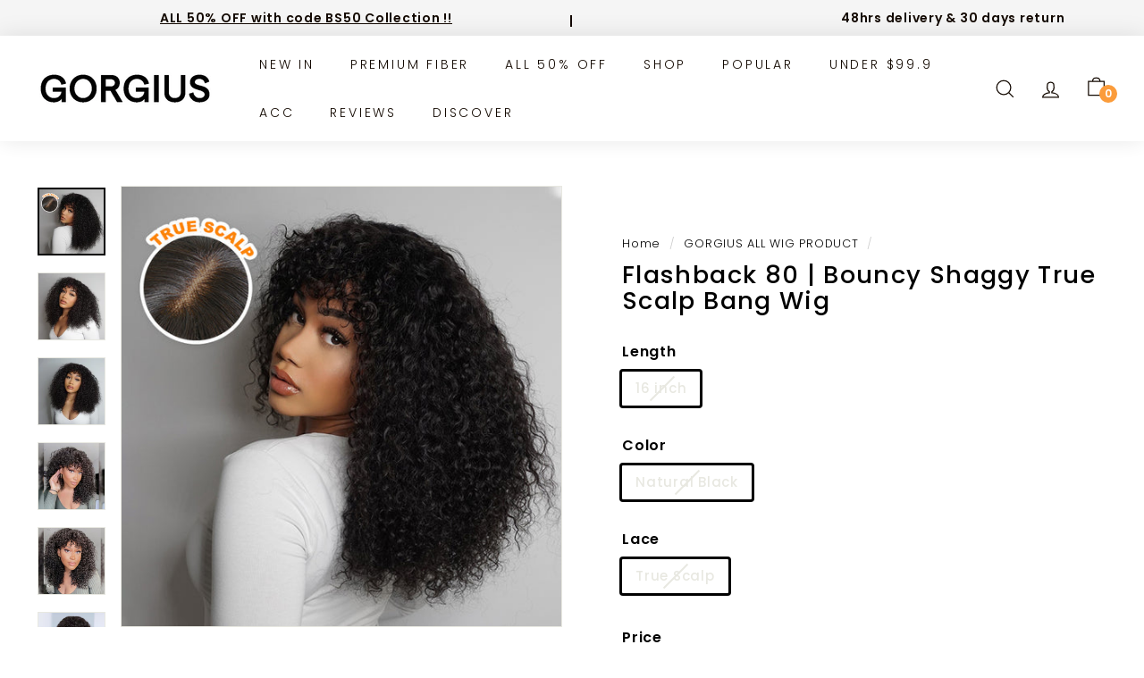

--- FILE ---
content_type: text/html; charset=utf-8
request_url: https://gorgius.com/collections/gorgius-all-wig-product-catalog/products/gorgius-bouncy-shaggy-rectangular-scalp-swiss-hd-lace-wig-1
body_size: 91460
content:

<!doctype html>
<html class="no-js" lang="en" dir="ltr">
<head>

<!-- ! Yoast SEO --> 
<!-- Stock Alerts is generated by Ordersify -->
<style type="text/css"></style><script type="text/javascript">
  window.ORDERSIFY_BIS = window.ORDERSIFY_BIS || {};
  window.ORDERSIFY_BIS.template = "product";
  window.ORDERSIFY_BIS.language = "en";
  window.ORDERSIFY_BIS.primary_language = "en";
  
  
  window.ORDERSIFY_BIS.product_collections = [];
  window.ORDERSIFY_BIS.variant_inventory = [];
  window.ORDERSIFY_BIS.collection_product_inventories = [];
  window.ORDERSIFY_BIS.collection_product_collections = [];
  
    window.ORDERSIFY_BIS.variant_inventory[43633220059370] = { inventory_management: "shopify", inventory_policy: "deny", inventory_quantity: 0};
  
  window.ORDERSIFY_BIS.collection_products = [{"id":7549886595306,"title":"Natural Super Double Drawn Rosy Curl Wig With Bang","handle":"natural-super-double-drawn-rosy-curl-wig-with-bang","description":"\u003ch3\u003eDescription\u003c\/h3\u003e\n\u003cp\u003eShake out the curls straight out of the box, literally put it on and go, this is the magic of the Shake and Bomb series.\u003c\/p\u003e\n\u003cp\u003e* The rose-like blooming curls give you a glamorous glow. Just use your hands or a pick to gently pick apart the curls. You won't find a second wig like it.\u003c\/p\u003e\n\u003cdiv style=\"text-align: left;\"\u003e\n \u003cimg style=\"float: none; display: block; margin-left: auto; margin-right: auto;\" src=\"https:\/\/cdn.shopify.com\/s\/files\/1\/0606\/8250\/2378\/files\/GU-T7-HHROS-08-NC-0283170_1_480x480.webp?v=1678242699\"\u003e\n\u003c\/div\u003e\n\u003cp\u003e\u003c\/p\u003e\n\u003cp\u003e\u003cstrong\u003eBasics\u003c\/strong\u003e\u003c\/p\u003e\n\u003cp\u003e- 100% human hair: Realistic, light \u0026amp; heat-resistant\u003c\/p\u003e\n\u003cp\u003e- Medium cap size with adjustable straps\u003c\/p\u003e\n\u003cp\u003e- Security: 3 combs \u0026amp; elastic band\u003c\/p\u003e\n\u003cp\u003e- Easy glueless install\u003c\/p\u003e","published_at":"2025-11-08T00:39:21+08:00","created_at":"2022-01-14T11:02:18+08:00","vendor":"gorgiusofficial","type":"CURLY WIGS","tags":["0117-无胶flash sale","0130-情人节","0131-情人节flash sale","0214-情人节flash sale","0220-week top","0221-海外仓","0228-妇女节KV","0228-妇女节爆发期直降","0228-妇女节预热期直降","0314-刘海KV","0328-easter主KV","0328-复活节KV","0414-且克拉直降","0419-监控库存TT","0424-母亲节KV","0606-SUMMER SALE","10.10周年庆选款","10.20万圣节","10.26直播选品","11.15-预热期KV","127","2.6-week top","3.10-妇女节爆发期直降","9.20货盘平","Bangs","ForAds","hh机制头套","Natural Black","Trendy Curly","利润款","可定制网帽","圣诞节货盘","复古","当前爆畅","折上折6","搭配购4","普货","机制刘海","正常大货","海外仓","特殊卷度","真人发TOP","短发","菜单-Bangwig","菜单-bighair","菜单-Curly","菜单-NaturalBlack","菜单-Short","运营-CURLY","运营-刘海头套","运营-真人发","运营-自然色","运营-非海外仓商品"],"price":9990,"price_min":9990,"price_max":12990,"available":false,"price_varies":true,"compare_at_price":0,"compare_at_price_min":0,"compare_at_price_max":0,"compare_at_price_varies":false,"variants":[{"id":42363514028266,"title":"6 inch \/ Natural Black","option1":"6 inch","option2":"Natural Black","option3":null,"sku":"YX0449826925","requires_shipping":true,"taxable":true,"featured_image":{"id":41753090818282,"product_id":7549886595306,"position":1,"created_at":"2025-11-08T00:39:39+08:00","updated_at":"2025-11-08T00:39:39+08:00","alt":"Natural Super Double Drawn Rosy Curl Wig With Bang-01","width":1440,"height":1440,"src":"\/\/gorgius.com\/cdn\/shop\/files\/natural-super-double-drawn-rosy-curl-wig-with-bang-weave-wig_e6ccd378-f57f-4485-83f8-544dd3274143.jpg?v=1762533579","variant_ids":[42363514028266]},"available":false,"name":"Natural Super Double Drawn Rosy Curl Wig With Bang - 6 inch \/ Natural Black","public_title":"6 inch \/ Natural Black","options":["6 inch","Natural Black"],"price":9990,"weight":243,"compare_at_price":0,"inventory_management":"shopify","barcode":"","featured_media":{"alt":"Natural Super Double Drawn Rosy Curl Wig With Bang-01","id":34002441863402,"position":1,"preview_image":{"aspect_ratio":1.0,"height":1440,"width":1440,"src":"\/\/gorgius.com\/cdn\/shop\/files\/natural-super-double-drawn-rosy-curl-wig-with-bang-weave-wig_e6ccd378-f57f-4485-83f8-544dd3274143.jpg?v=1762533579"}},"requires_selling_plan":false,"selling_plan_allocations":[]},{"id":43842649489642,"title":"8 inch \/ Natural Black","option1":"8 inch","option2":"Natural Black","option3":null,"sku":"YX0097505389","requires_shipping":true,"taxable":true,"featured_image":{"id":41753090916586,"product_id":7549886595306,"position":4,"created_at":"2025-11-08T00:39:39+08:00","updated_at":"2025-11-08T00:39:39+08:00","alt":"Natural Super Double Drawn Rosy Curl Wig With Bang-04","width":800,"height":800,"src":"\/\/gorgius.com\/cdn\/shop\/files\/FotoJet_2_a9699384-0774-4d8b-b068-eb25e7f6b1ae.jpg?v=1762533579","variant_ids":[43842649489642]},"available":false,"name":"Natural Super Double Drawn Rosy Curl Wig With Bang - 8 inch \/ Natural Black","public_title":"8 inch \/ Natural Black","options":["8 inch","Natural Black"],"price":12990,"weight":220,"compare_at_price":0,"inventory_management":"shopify","barcode":"","featured_media":{"alt":"Natural Super Double Drawn Rosy Curl Wig With Bang-04","id":34002441961706,"position":4,"preview_image":{"aspect_ratio":1.0,"height":800,"width":800,"src":"\/\/gorgius.com\/cdn\/shop\/files\/FotoJet_2_a9699384-0774-4d8b-b068-eb25e7f6b1ae.jpg?v=1762533579"}},"requires_selling_plan":false,"selling_plan_allocations":[]}],"images":["\/\/gorgius.com\/cdn\/shop\/files\/natural-super-double-drawn-rosy-curl-wig-with-bang-weave-wig_e6ccd378-f57f-4485-83f8-544dd3274143.jpg?v=1762533579","\/\/gorgius.com\/cdn\/shop\/files\/natural-super-double-drawn-rosy-curl-wig-with-bang-weave-wig-2_09e4deac-f1c4-4657-acd3-29ee8c0c0e06.jpg?v=1762533579","\/\/gorgius.com\/cdn\/shop\/files\/1628288425513910272OZ21twr51bxNpMT4_4650b01d-2460-4359-bd10-2ece51c241b7.png?v=1762533579","\/\/gorgius.com\/cdn\/shop\/files\/FotoJet_2_a9699384-0774-4d8b-b068-eb25e7f6b1ae.jpg?v=1762533579","\/\/gorgius.com\/cdn\/shop\/files\/1628288550037606400FaIhFaSPeNNEKBb9_758d5f75-3dce-4047-9a67-7b24b341820c.jpg?v=1762533579","\/\/gorgius.com\/cdn\/shop\/files\/1632634298096091137riqWaY2x7E44F0YM_7bc03b1d-1a2e-452e-a9f8-8663bf027233.jpg?v=1762533579","\/\/gorgius.com\/cdn\/shop\/files\/1632634399262703616B8tuIvch7iM4QqjV_0291396b-86ce-4a2e-8531-f514234c6f8e.jpg?v=1762533579","\/\/gorgius.com\/cdn\/shop\/files\/1632634298096091136AGo4huNuYlObJSN0_c88cc1ef-aeaf-4832-bb5a-ac17db02058c.jpg?v=1762533579","\/\/gorgius.com\/cdn\/shop\/files\/1628288264732659713Ft99Q27cw7iN4EmV_4e63d869-6f6f-420d-adaf-38d84830b71a.jpg?v=1762533579","\/\/gorgius.com\/cdn\/shop\/files\/1628288264732659712ig7xjNSOuEeUey7N_70a474db-31f7-474d-bcd3-044a2628d140.jpg?v=1762533579"],"featured_image":"\/\/gorgius.com\/cdn\/shop\/files\/natural-super-double-drawn-rosy-curl-wig-with-bang-weave-wig_e6ccd378-f57f-4485-83f8-544dd3274143.jpg?v=1762533579","options":["Length","Color"],"media":[{"alt":"Natural Super Double Drawn Rosy Curl Wig With Bang-01","id":34002441863402,"position":1,"preview_image":{"aspect_ratio":1.0,"height":1440,"width":1440,"src":"\/\/gorgius.com\/cdn\/shop\/files\/natural-super-double-drawn-rosy-curl-wig-with-bang-weave-wig_e6ccd378-f57f-4485-83f8-544dd3274143.jpg?v=1762533579"},"aspect_ratio":1.0,"height":1440,"media_type":"image","src":"\/\/gorgius.com\/cdn\/shop\/files\/natural-super-double-drawn-rosy-curl-wig-with-bang-weave-wig_e6ccd378-f57f-4485-83f8-544dd3274143.jpg?v=1762533579","width":1440},{"alt":"Natural Super Double Drawn Rosy Curl Wig With Bang-02","id":34002441896170,"position":2,"preview_image":{"aspect_ratio":1.0,"height":1200,"width":1200,"src":"\/\/gorgius.com\/cdn\/shop\/files\/natural-super-double-drawn-rosy-curl-wig-with-bang-weave-wig-2_09e4deac-f1c4-4657-acd3-29ee8c0c0e06.jpg?v=1762533579"},"aspect_ratio":1.0,"height":1200,"media_type":"image","src":"\/\/gorgius.com\/cdn\/shop\/files\/natural-super-double-drawn-rosy-curl-wig-with-bang-weave-wig-2_09e4deac-f1c4-4657-acd3-29ee8c0c0e06.jpg?v=1762533579","width":1200},{"alt":"Natural Super Double Drawn Rosy Curl Wig With Bang-03","id":34002441928938,"position":3,"preview_image":{"aspect_ratio":1.0,"height":720,"width":720,"src":"\/\/gorgius.com\/cdn\/shop\/files\/1628288425513910272OZ21twr51bxNpMT4_4650b01d-2460-4359-bd10-2ece51c241b7.png?v=1762533579"},"aspect_ratio":1.0,"height":720,"media_type":"image","src":"\/\/gorgius.com\/cdn\/shop\/files\/1628288425513910272OZ21twr51bxNpMT4_4650b01d-2460-4359-bd10-2ece51c241b7.png?v=1762533579","width":720},{"alt":"Natural Super Double Drawn Rosy Curl Wig With Bang-04","id":34002441961706,"position":4,"preview_image":{"aspect_ratio":1.0,"height":800,"width":800,"src":"\/\/gorgius.com\/cdn\/shop\/files\/FotoJet_2_a9699384-0774-4d8b-b068-eb25e7f6b1ae.jpg?v=1762533579"},"aspect_ratio":1.0,"height":800,"media_type":"image","src":"\/\/gorgius.com\/cdn\/shop\/files\/FotoJet_2_a9699384-0774-4d8b-b068-eb25e7f6b1ae.jpg?v=1762533579","width":800},{"alt":"Natural Super Double Drawn Rosy Curl Wig With Bang-05","id":34002441994474,"position":5,"preview_image":{"aspect_ratio":1.0,"height":800,"width":800,"src":"\/\/gorgius.com\/cdn\/shop\/files\/1628288550037606400FaIhFaSPeNNEKBb9_758d5f75-3dce-4047-9a67-7b24b341820c.jpg?v=1762533579"},"aspect_ratio":1.0,"height":800,"media_type":"image","src":"\/\/gorgius.com\/cdn\/shop\/files\/1628288550037606400FaIhFaSPeNNEKBb9_758d5f75-3dce-4047-9a67-7b24b341820c.jpg?v=1762533579","width":800},{"alt":"Natural Super Double Drawn Rosy Curl Wig With Bang-06","id":34002442027242,"position":6,"preview_image":{"aspect_ratio":1.0,"height":1500,"width":1500,"src":"\/\/gorgius.com\/cdn\/shop\/files\/1632634298096091137riqWaY2x7E44F0YM_7bc03b1d-1a2e-452e-a9f8-8663bf027233.jpg?v=1762533579"},"aspect_ratio":1.0,"height":1500,"media_type":"image","src":"\/\/gorgius.com\/cdn\/shop\/files\/1632634298096091137riqWaY2x7E44F0YM_7bc03b1d-1a2e-452e-a9f8-8663bf027233.jpg?v=1762533579","width":1500},{"alt":"Natural Super Double Drawn Rosy Curl Wig With Bang-07","id":34002442060010,"position":7,"preview_image":{"aspect_ratio":1.0,"height":1500,"width":1500,"src":"\/\/gorgius.com\/cdn\/shop\/files\/1632634399262703616B8tuIvch7iM4QqjV_0291396b-86ce-4a2e-8531-f514234c6f8e.jpg?v=1762533579"},"aspect_ratio":1.0,"height":1500,"media_type":"image","src":"\/\/gorgius.com\/cdn\/shop\/files\/1632634399262703616B8tuIvch7iM4QqjV_0291396b-86ce-4a2e-8531-f514234c6f8e.jpg?v=1762533579","width":1500},{"alt":"Natural Super Double Drawn Rosy Curl Wig With Bang-08","id":34002442092778,"position":8,"preview_image":{"aspect_ratio":1.0,"height":1500,"width":1500,"src":"\/\/gorgius.com\/cdn\/shop\/files\/1632634298096091136AGo4huNuYlObJSN0_c88cc1ef-aeaf-4832-bb5a-ac17db02058c.jpg?v=1762533579"},"aspect_ratio":1.0,"height":1500,"media_type":"image","src":"\/\/gorgius.com\/cdn\/shop\/files\/1632634298096091136AGo4huNuYlObJSN0_c88cc1ef-aeaf-4832-bb5a-ac17db02058c.jpg?v=1762533579","width":1500},{"alt":"Natural Super Double Drawn Rosy Curl Wig With Bang-09","id":34002442125546,"position":9,"preview_image":{"aspect_ratio":1.0,"height":800,"width":800,"src":"\/\/gorgius.com\/cdn\/shop\/files\/1628288264732659713Ft99Q27cw7iN4EmV_4e63d869-6f6f-420d-adaf-38d84830b71a.jpg?v=1762533579"},"aspect_ratio":1.0,"height":800,"media_type":"image","src":"\/\/gorgius.com\/cdn\/shop\/files\/1628288264732659713Ft99Q27cw7iN4EmV_4e63d869-6f6f-420d-adaf-38d84830b71a.jpg?v=1762533579","width":800},{"alt":"Natural Super Double Drawn Rosy Curl Wig With Bang-10","id":34002442158314,"position":10,"preview_image":{"aspect_ratio":1.0,"height":800,"width":800,"src":"\/\/gorgius.com\/cdn\/shop\/files\/1628288264732659712ig7xjNSOuEeUey7N_70a474db-31f7-474d-bcd3-044a2628d140.jpg?v=1762533579"},"aspect_ratio":1.0,"height":800,"media_type":"image","src":"\/\/gorgius.com\/cdn\/shop\/files\/1628288264732659712ig7xjNSOuEeUey7N_70a474db-31f7-474d-bcd3-044a2628d140.jpg?v=1762533579","width":800}],"requires_selling_plan":false,"selling_plan_groups":[],"content":"\u003ch3\u003eDescription\u003c\/h3\u003e\n\u003cp\u003eShake out the curls straight out of the box, literally put it on and go, this is the magic of the Shake and Bomb series.\u003c\/p\u003e\n\u003cp\u003e* The rose-like blooming curls give you a glamorous glow. Just use your hands or a pick to gently pick apart the curls. You won't find a second wig like it.\u003c\/p\u003e\n\u003cdiv style=\"text-align: left;\"\u003e\n \u003cimg style=\"float: none; display: block; margin-left: auto; margin-right: auto;\" src=\"https:\/\/cdn.shopify.com\/s\/files\/1\/0606\/8250\/2378\/files\/GU-T7-HHROS-08-NC-0283170_1_480x480.webp?v=1678242699\"\u003e\n\u003c\/div\u003e\n\u003cp\u003e\u003c\/p\u003e\n\u003cp\u003e\u003cstrong\u003eBasics\u003c\/strong\u003e\u003c\/p\u003e\n\u003cp\u003e- 100% human hair: Realistic, light \u0026amp; heat-resistant\u003c\/p\u003e\n\u003cp\u003e- Medium cap size with adjustable straps\u003c\/p\u003e\n\u003cp\u003e- Security: 3 combs \u0026amp; elastic band\u003c\/p\u003e\n\u003cp\u003e- Easy glueless install\u003c\/p\u003e"},{"id":7844858134762,"title":"Retro Barbie | Yaki Straight True Scalp Bang Wig","handle":"gorgius-natural-black-rectangular-scalp-invisible-swiss-hd-lace-yaki-touch-glueless-knot-bleached-wig-with-bang","description":"\u003ch3\u003eDescription\u003c\/h3\u003e\n\u003cp\u003eYaki straight resembles hair that has been chemically relaxed. It's very dense and silky, and will not shed much. The whole look gives you a Retro Barbie's vibe.\u003c\/p\u003e\n\u003cp\u003e\u003cimg src=\"https:\/\/cdn.shopify.com\/s\/files\/1\/0606\/8250\/2378\/files\/4_1_830bf93e-b950-4b4d-adbf-6b609549c2f9_480x480.png?v=1665714291\"\u003e \u003cstrong\u003eCAP SIZE\u003c\/strong\u003e\u003c\/p\u003e\n\u003cp\u003e22.5-inch medium size\u003c\/p\u003e\n\u003cp\u003e\u003cimg src=\"https:\/\/cdn.shopify.com\/s\/files\/1\/0606\/8250\/2378\/files\/4_1_830bf93e-b950-4b4d-adbf-6b609549c2f9_480x480.png?v=1665714291\"\u003e \u003cstrong\u003eWHY CHOOSE\u003c\/strong\u003e\u003c\/p\u003e\n\u003cp\u003eThe top lace resembles hair parting, giving a more realistic look. For your ultimate experience, Swiss lace is used with bleaching work all done. \u003c\/p\u003e\n\u003cp\u003e\u003cimg src=\"https:\/\/cdn.shopify.com\/s\/files\/1\/0606\/8250\/2378\/files\/4_1_830bf93e-b950-4b4d-adbf-6b609549c2f9_480x480.png?v=1665714291\"\u003e \u003cstrong\u003ePRODUCT FEATURES\u003c\/strong\u003e\u003c\/p\u003e\n\u003cp\u003eGlueless; trendy; pre-bleached\u003c\/p\u003e","published_at":"2025-11-08T00:40:06+08:00","created_at":"2022-07-26T18:23:43+08:00","vendor":"gorgiusofficial","type":"BOB WIGS","tags":["0117-无胶flash sale","0130-情人节","0131-情人节flash sale","0221-海外仓","0228-妇女节KV","0228-妇女节爆发期直降","0228-妇女节预热期直降","0228-海外仓","0314-刘海KV","0328-easter主KV","0328-复活节KV","0403-7折","0411-top4","0414-且克拉直降","0419-监控库存XX","0424-母亲节KV","0506-真人发清仓货盘","0516直降","0527-真人发清仓货盘","0530-主KV","0605-海外仓库存","0606-真人发清仓货盘","0613-直降","0613kv","0915近30天上架新品","1.16-week top","1.30-week top","10.10周年庆选款","10.20万圣节","10.26-TT-VIRAL","10.26直播选品","11.1-black friday","11.15-预热期KV","12.2-高库存","12.6-tiktok","1205-FLASH SALE","1209EDM","1X3","3.10-妇女节爆发期直降","3件6折自选","70","9.20货盘畅","BOB","glueless","High Density","Natural Black","new gorgius by me","Straight Hair","单品直降","圣诞节货盘","学院风","小1","引流款","当前爆畅","折上折6","海外仓","真人发","菜单-Bangwig","菜单-bobwig","菜单-NaturalBlack","菜单-Short","菜单-ShoulderLength","菜单-Straight","菜单-TrueScalp","运营-BOB","运营-STRAIGHT","运营-TRUE SCALP","运营-真人发","运营-自然色","运营-非海外仓商品"],"price":0,"price_min":0,"price_max":13990,"available":false,"price_varies":true,"compare_at_price":0,"compare_at_price_min":0,"compare_at_price_max":0,"compare_at_price_varies":false,"variants":[{"id":43793076977898,"title":"10 inch \/ Natural Black \/ True Scalp","option1":"10 inch","option2":"Natural Black","option3":"True Scalp","sku":"YX0103796845","requires_shipping":true,"taxable":false,"featured_image":{"id":41753093275882,"product_id":7844858134762,"position":1,"created_at":"2025-11-08T00:40:24+08:00","updated_at":"2025-11-08T00:40:24+08:00","alt":"Retro Barbie | Yaki Straight True Scalp Bang Wig-01","width":720,"height":720,"src":"\/\/gorgius.com\/cdn\/shop\/files\/retro-barbie-yaki-straight-true-scalp-bang-wig-straight-wig-2_4b16acde-d477-4230-989c-0a192dba47e0.jpg?v=1762533624","variant_ids":[43793076977898]},"available":false,"name":"Retro Barbie | Yaki Straight True Scalp Bang Wig - 10 inch \/ Natural Black \/ True Scalp","public_title":"10 inch \/ Natural Black \/ True Scalp","options":["10 inch","Natural Black","True Scalp"],"price":9990,"weight":159,"compare_at_price":0,"inventory_management":"shopify","barcode":"","featured_media":{"alt":"Retro Barbie | Yaki Straight True Scalp Bang Wig-01","id":34002443436266,"position":1,"preview_image":{"aspect_ratio":1.0,"height":720,"width":720,"src":"\/\/gorgius.com\/cdn\/shop\/files\/retro-barbie-yaki-straight-true-scalp-bang-wig-straight-wig-2_4b16acde-d477-4230-989c-0a192dba47e0.jpg?v=1762533624"}},"requires_selling_plan":false,"selling_plan_allocations":[]},{"id":44235784880362,"title":"10 inch \/ Reddish Purple #99J \/ True Scalp","option1":"10 inch","option2":"Reddish Purple #99J","option3":"True Scalp","sku":"YX0372232301","requires_shipping":true,"taxable":true,"featured_image":null,"available":false,"name":"Retro Barbie | Yaki Straight True Scalp Bang Wig - 10 inch \/ Reddish Purple #99J \/ True Scalp","public_title":"10 inch \/ Reddish Purple #99J \/ True Scalp","options":["10 inch","Reddish Purple #99J","True Scalp"],"price":0,"weight":0,"compare_at_price":0,"inventory_management":"shopify","barcode":null,"requires_selling_plan":false,"selling_plan_allocations":[]},{"id":43793077010666,"title":"12 inch \/ Natural Black \/ True Scalp","option1":"12 inch","option2":"Natural Black","option3":"True Scalp","sku":"YX0238014573","requires_shipping":true,"taxable":false,"featured_image":{"id":41753093308650,"product_id":7844858134762,"position":2,"created_at":"2025-11-08T00:40:24+08:00","updated_at":"2025-11-08T00:40:24+08:00","alt":"Retro Barbie | Yaki Straight True Scalp Bang Wig-02","width":720,"height":720,"src":"\/\/gorgius.com\/cdn\/shop\/files\/retro-barbie-yaki-straight-true-scalp-bang-wig-straight-wig-3_3b9c7fd7-8079-4765-a8da-df4d3aa34413.jpg?v=1762533624","variant_ids":[43793077010666]},"available":false,"name":"Retro Barbie | Yaki Straight True Scalp Bang Wig - 12 inch \/ Natural Black \/ True Scalp","public_title":"12 inch \/ Natural Black \/ True Scalp","options":["12 inch","Natural Black","True Scalp"],"price":12990,"weight":163,"compare_at_price":0,"inventory_management":"shopify","barcode":"","featured_media":{"alt":"Retro Barbie | Yaki Straight True Scalp Bang Wig-02","id":34002443469034,"position":2,"preview_image":{"aspect_ratio":1.0,"height":720,"width":720,"src":"\/\/gorgius.com\/cdn\/shop\/files\/retro-barbie-yaki-straight-true-scalp-bang-wig-straight-wig-3_3b9c7fd7-8079-4765-a8da-df4d3aa34413.jpg?v=1762533624"}},"requires_selling_plan":false,"selling_plan_allocations":[]},{"id":44235784913130,"title":"12 inch \/ Reddish Purple #99J \/ True Scalp","option1":"12 inch","option2":"Reddish Purple #99J","option3":"True Scalp","sku":"YX0506450029","requires_shipping":true,"taxable":true,"featured_image":null,"available":false,"name":"Retro Barbie | Yaki Straight True Scalp Bang Wig - 12 inch \/ Reddish Purple #99J \/ True Scalp","public_title":"12 inch \/ Reddish Purple #99J \/ True Scalp","options":["12 inch","Reddish Purple #99J","True Scalp"],"price":0,"weight":0,"compare_at_price":0,"inventory_management":"shopify","barcode":null,"requires_selling_plan":false,"selling_plan_allocations":[]},{"id":43265847886058,"title":"14 inch \/ Natural Black \/ True Scalp","option1":"14 inch","option2":"Natural Black","option3":"True Scalp","sku":"YX0036687981","requires_shipping":true,"taxable":false,"featured_image":{"id":41753093472490,"product_id":7844858134762,"position":7,"created_at":"2025-11-08T00:40:24+08:00","updated_at":"2025-11-08T00:40:24+08:00","alt":"Retro Barbie | Yaki Straight True Scalp Bang Wig-07","width":720,"height":720,"src":"\/\/gorgius.com\/cdn\/shop\/files\/5679.jpg?v=1762533624","variant_ids":[43265847886058]},"available":false,"name":"Retro Barbie | Yaki Straight True Scalp Bang Wig - 14 inch \/ Natural Black \/ True Scalp","public_title":"14 inch \/ Natural Black \/ True Scalp","options":["14 inch","Natural Black","True Scalp"],"price":13990,"weight":185,"compare_at_price":0,"inventory_management":"shopify","barcode":"","featured_media":{"alt":"Retro Barbie | Yaki Straight True Scalp Bang Wig-07","id":34002443632874,"position":7,"preview_image":{"aspect_ratio":1.0,"height":720,"width":720,"src":"\/\/gorgius.com\/cdn\/shop\/files\/5679.jpg?v=1762533624"}},"requires_selling_plan":false,"selling_plan_allocations":[]},{"id":44235784945898,"title":"14 inch \/ Reddish Purple #99J \/ True Scalp","option1":"14 inch","option2":"Reddish Purple #99J","option3":"True Scalp","sku":"YX0305123437","requires_shipping":true,"taxable":true,"featured_image":null,"available":false,"name":"Retro Barbie | Yaki Straight True Scalp Bang Wig - 14 inch \/ Reddish Purple #99J \/ True Scalp","public_title":"14 inch \/ Reddish Purple #99J \/ True Scalp","options":["14 inch","Reddish Purple #99J","True Scalp"],"price":0,"weight":0,"compare_at_price":0,"inventory_management":"shopify","barcode":null,"requires_selling_plan":false,"selling_plan_allocations":[]}],"images":["\/\/gorgius.com\/cdn\/shop\/files\/retro-barbie-yaki-straight-true-scalp-bang-wig-straight-wig-2_4b16acde-d477-4230-989c-0a192dba47e0.jpg?v=1762533624","\/\/gorgius.com\/cdn\/shop\/files\/retro-barbie-yaki-straight-true-scalp-bang-wig-straight-wig-3_3b9c7fd7-8079-4765-a8da-df4d3aa34413.jpg?v=1762533624","\/\/gorgius.com\/cdn\/shop\/files\/1628295835678867456J2LGC20OHW0u26xj.jpg?v=1762533624","\/\/gorgius.com\/cdn\/shop\/files\/1628295835674673152yVOlq8jRsTpPSNFK.jpg?v=1762533624","\/\/gorgius.com\/cdn\/shop\/files\/162829510025280307286h84x5Esbg2o9A2.jpg?v=1762533624","\/\/gorgius.com\/cdn\/shop\/files\/1628295100253798400L2ZmhzMvuBWVgHEz.jpg?v=1762533624","\/\/gorgius.com\/cdn\/shop\/files\/5679.jpg?v=1762533624","\/\/gorgius.com\/cdn\/shop\/files\/49853.jpg?v=1762533624","\/\/gorgius.com\/cdn\/shop\/files\/1.jpg33_22c753ab-48cc-41b8-b6b6-a0a8880a90ed.jpg?v=1762533624","\/\/gorgius.com\/cdn\/shop\/files\/1628295027700727808kYB6ZHheXRv0iIaZ.png?v=1762533624","\/\/gorgius.com\/cdn\/shop\/files\/1628295027703926784KorjrCPz3YGAXLZE.png?v=1762533624"],"featured_image":"\/\/gorgius.com\/cdn\/shop\/files\/retro-barbie-yaki-straight-true-scalp-bang-wig-straight-wig-2_4b16acde-d477-4230-989c-0a192dba47e0.jpg?v=1762533624","options":["Length","Color","Lace"],"media":[{"alt":"Retro Barbie | Yaki Straight True Scalp Bang Wig-01","id":34002443436266,"position":1,"preview_image":{"aspect_ratio":1.0,"height":720,"width":720,"src":"\/\/gorgius.com\/cdn\/shop\/files\/retro-barbie-yaki-straight-true-scalp-bang-wig-straight-wig-2_4b16acde-d477-4230-989c-0a192dba47e0.jpg?v=1762533624"},"aspect_ratio":1.0,"height":720,"media_type":"image","src":"\/\/gorgius.com\/cdn\/shop\/files\/retro-barbie-yaki-straight-true-scalp-bang-wig-straight-wig-2_4b16acde-d477-4230-989c-0a192dba47e0.jpg?v=1762533624","width":720},{"alt":"Retro Barbie | Yaki Straight True Scalp Bang Wig-02","id":34002443469034,"position":2,"preview_image":{"aspect_ratio":1.0,"height":720,"width":720,"src":"\/\/gorgius.com\/cdn\/shop\/files\/retro-barbie-yaki-straight-true-scalp-bang-wig-straight-wig-3_3b9c7fd7-8079-4765-a8da-df4d3aa34413.jpg?v=1762533624"},"aspect_ratio":1.0,"height":720,"media_type":"image","src":"\/\/gorgius.com\/cdn\/shop\/files\/retro-barbie-yaki-straight-true-scalp-bang-wig-straight-wig-3_3b9c7fd7-8079-4765-a8da-df4d3aa34413.jpg?v=1762533624","width":720},{"alt":"Retro Barbie | Yaki Straight True Scalp Bang Wig-03","id":34002443501802,"position":3,"preview_image":{"aspect_ratio":1.0,"height":800,"width":800,"src":"\/\/gorgius.com\/cdn\/shop\/files\/1628295835678867456J2LGC20OHW0u26xj.jpg?v=1762533624"},"aspect_ratio":1.0,"height":800,"media_type":"image","src":"\/\/gorgius.com\/cdn\/shop\/files\/1628295835678867456J2LGC20OHW0u26xj.jpg?v=1762533624","width":800},{"alt":"Retro Barbie | Yaki Straight True Scalp Bang Wig-04","id":34002443534570,"position":4,"preview_image":{"aspect_ratio":1.0,"height":800,"width":800,"src":"\/\/gorgius.com\/cdn\/shop\/files\/1628295835674673152yVOlq8jRsTpPSNFK.jpg?v=1762533624"},"aspect_ratio":1.0,"height":800,"media_type":"image","src":"\/\/gorgius.com\/cdn\/shop\/files\/1628295835674673152yVOlq8jRsTpPSNFK.jpg?v=1762533624","width":800},{"alt":"Retro Barbie | Yaki Straight True Scalp Bang Wig-05","id":34002443567338,"position":5,"preview_image":{"aspect_ratio":1.0,"height":800,"width":800,"src":"\/\/gorgius.com\/cdn\/shop\/files\/162829510025280307286h84x5Esbg2o9A2.jpg?v=1762533624"},"aspect_ratio":1.0,"height":800,"media_type":"image","src":"\/\/gorgius.com\/cdn\/shop\/files\/162829510025280307286h84x5Esbg2o9A2.jpg?v=1762533624","width":800},{"alt":"Retro Barbie | Yaki Straight True Scalp Bang Wig-06","id":34002443600106,"position":6,"preview_image":{"aspect_ratio":1.0,"height":800,"width":800,"src":"\/\/gorgius.com\/cdn\/shop\/files\/1628295100253798400L2ZmhzMvuBWVgHEz.jpg?v=1762533624"},"aspect_ratio":1.0,"height":800,"media_type":"image","src":"\/\/gorgius.com\/cdn\/shop\/files\/1628295100253798400L2ZmhzMvuBWVgHEz.jpg?v=1762533624","width":800},{"alt":"Retro Barbie | Yaki Straight True Scalp Bang Wig-07","id":34002443632874,"position":7,"preview_image":{"aspect_ratio":1.0,"height":720,"width":720,"src":"\/\/gorgius.com\/cdn\/shop\/files\/5679.jpg?v=1762533624"},"aspect_ratio":1.0,"height":720,"media_type":"image","src":"\/\/gorgius.com\/cdn\/shop\/files\/5679.jpg?v=1762533624","width":720},{"alt":"Retro Barbie | Yaki Straight True Scalp Bang Wig-08","id":34002443665642,"position":8,"preview_image":{"aspect_ratio":1.0,"height":800,"width":800,"src":"\/\/gorgius.com\/cdn\/shop\/files\/49853.jpg?v=1762533624"},"aspect_ratio":1.0,"height":800,"media_type":"image","src":"\/\/gorgius.com\/cdn\/shop\/files\/49853.jpg?v=1762533624","width":800},{"alt":"Retro Barbie | Yaki Straight True Scalp Bang Wig-09","id":34002443698410,"position":9,"preview_image":{"aspect_ratio":1.0,"height":800,"width":800,"src":"\/\/gorgius.com\/cdn\/shop\/files\/1.jpg33_22c753ab-48cc-41b8-b6b6-a0a8880a90ed.jpg?v=1762533624"},"aspect_ratio":1.0,"height":800,"media_type":"image","src":"\/\/gorgius.com\/cdn\/shop\/files\/1.jpg33_22c753ab-48cc-41b8-b6b6-a0a8880a90ed.jpg?v=1762533624","width":800},{"alt":"Retro Barbie | Yaki Straight True Scalp Bang Wig-10","id":34002443731178,"position":10,"preview_image":{"aspect_ratio":1.0,"height":720,"width":720,"src":"\/\/gorgius.com\/cdn\/shop\/files\/1628295027700727808kYB6ZHheXRv0iIaZ.png?v=1762533624"},"aspect_ratio":1.0,"height":720,"media_type":"image","src":"\/\/gorgius.com\/cdn\/shop\/files\/1628295027700727808kYB6ZHheXRv0iIaZ.png?v=1762533624","width":720},{"alt":"Retro Barbie | Yaki Straight True Scalp Bang Wig-11","id":34002443763946,"position":11,"preview_image":{"aspect_ratio":1.0,"height":720,"width":720,"src":"\/\/gorgius.com\/cdn\/shop\/files\/1628295027703926784KorjrCPz3YGAXLZE.png?v=1762533624"},"aspect_ratio":1.0,"height":720,"media_type":"image","src":"\/\/gorgius.com\/cdn\/shop\/files\/1628295027703926784KorjrCPz3YGAXLZE.png?v=1762533624","width":720}],"requires_selling_plan":false,"selling_plan_groups":[],"content":"\u003ch3\u003eDescription\u003c\/h3\u003e\n\u003cp\u003eYaki straight resembles hair that has been chemically relaxed. It's very dense and silky, and will not shed much. The whole look gives you a Retro Barbie's vibe.\u003c\/p\u003e\n\u003cp\u003e\u003cimg src=\"https:\/\/cdn.shopify.com\/s\/files\/1\/0606\/8250\/2378\/files\/4_1_830bf93e-b950-4b4d-adbf-6b609549c2f9_480x480.png?v=1665714291\"\u003e \u003cstrong\u003eCAP SIZE\u003c\/strong\u003e\u003c\/p\u003e\n\u003cp\u003e22.5-inch medium size\u003c\/p\u003e\n\u003cp\u003e\u003cimg src=\"https:\/\/cdn.shopify.com\/s\/files\/1\/0606\/8250\/2378\/files\/4_1_830bf93e-b950-4b4d-adbf-6b609549c2f9_480x480.png?v=1665714291\"\u003e \u003cstrong\u003eWHY CHOOSE\u003c\/strong\u003e\u003c\/p\u003e\n\u003cp\u003eThe top lace resembles hair parting, giving a more realistic look. For your ultimate experience, Swiss lace is used with bleaching work all done. \u003c\/p\u003e\n\u003cp\u003e\u003cimg src=\"https:\/\/cdn.shopify.com\/s\/files\/1\/0606\/8250\/2378\/files\/4_1_830bf93e-b950-4b4d-adbf-6b609549c2f9_480x480.png?v=1665714291\"\u003e \u003cstrong\u003ePRODUCT FEATURES\u003c\/strong\u003e\u003c\/p\u003e\n\u003cp\u003eGlueless; trendy; pre-bleached\u003c\/p\u003e"},{"id":8050563285226,"title":"Fearless Nature |  Shake \u0026 Bomb Big Hair Shaggy Curly Style Archive Premium Fiber  Wig","handle":"fearless-nature-1-brush-stylist-easy-signature-style-everyday","description":"\u003ch3\u003eDescription\u003c\/h3\u003e\n\u003cp\u003eShaggy curls can be tricky to style and shape, but it’s no longer a problem for our Style-Archive wig. Get this a-bit-longer fluffy round-shape style and fly back to the bold innocent age! No more fear for the crazy party, bad weather, and morning hassles!\u003c\/p\u003e\n\u003cp\u003e\u003cimg src=\"https:\/\/cdn.shopify.com\/s\/files\/1\/0606\/8250\/2378\/files\/T0-X1BHW-20Q-NC-B_01_cb4af9c4-e620-4e09-8446-116d2459b876.jpg?v=1685671417\" alt=\"\" data-mce-fragment=\"1\"\u003e\u003cbr\u003e\u003cbr\u003e\u003cimg src=\"https:\/\/cdn.shopify.com\/s\/files\/1\/0606\/8250\/2378\/files\/T0-X1BHW-20Q-NC-B_02_dc96d21b-1e1f-4fb5-9a53-1faa6dc26036.jpg?v=1685671437\" alt=\"\" data-mce-fragment=\"1\"\u003e\u003c\/p\u003e\n\u003cp\u003e\u003cimg src=\"https:\/\/cdn.shopify.com\/s\/files\/1\/0606\/8250\/2378\/files\/T0-TPBOHA-32M-NC-B_03.jpg?v=1685671466\" alt=\"\" data-mce-fragment=\"1\"\u003e\u003c\/p\u003e\n\u003cp\u003eInnovate your hair experience to be fast-to-refresh and easy-to-get just like what you do to your outfit wardrobe!\u003c\/p\u003e","published_at":"2025-11-08T00:45:19+08:00","created_at":"2023-01-18T09:24:48+08:00","vendor":"Gorgius","type":"CURLY WIGS","tags":["0411-且克拉主KV","0412-化纤选品","0419-监控库存其他","0424-母亲节KV","0530-Salon","0530-主KV","0606-SUMMER SALE","0613kv","7月清仓","early bird price for new arrivals","Gorgius Picks for you-11.22","Natural Black","化纤发主推品","搭配购1","菜单-Bangwig","菜单-bighair","菜单-Curly","菜单-Medium","菜单-NaturalBlack","菜单-TrueScalp","运营-CURLY","运营-准备上架","运营-刘海头套","运营-化纤头套","运营-自然色","运营-非海外仓商品","运营-非辫子化纤"],"price":0,"price_min":0,"price_max":9999,"available":false,"price_varies":true,"compare_at_price":0,"compare_at_price_min":0,"compare_at_price_max":0,"compare_at_price_varies":false,"variants":[{"id":43846678610154,"title":"20 inch \/ Natural Black \/ True Scalp","option1":"20 inch","option2":"Natural Black","option3":"True Scalp","sku":"YX0166711405","requires_shipping":true,"taxable":true,"featured_image":{"id":41753105301738,"product_id":8050563285226,"position":1,"created_at":"2025-11-08T00:45:29+08:00","updated_at":"2025-11-08T00:45:29+08:00","alt":"Fearless Nature |  Shake \u0026 Bomb Big Hair Shaggy Curly Style Archive Premium Fiber  Wig-01","width":800,"height":800,"src":"\/\/gorgius.com\/cdn\/shop\/files\/1647879548916465665JSpCuPhAPl1p92aa_c166bd51-fe66-47c1-99ca-5e3a8efdd909.jpg?v=1762533929","variant_ids":[43846678610154]},"available":false,"name":"Fearless Nature |  Shake \u0026 Bomb Big Hair Shaggy Curly Style Archive Premium Fiber  Wig - 20 inch \/ Natural Black \/ True Scalp","public_title":"20 inch \/ Natural Black \/ True Scalp","options":["20 inch","Natural Black","True Scalp"],"price":9999,"weight":171,"compare_at_price":0,"inventory_management":"shopify","barcode":"","featured_media":{"alt":"Fearless Nature |  Shake \u0026 Bomb Big Hair Shaggy Curly Style Archive Premium Fiber  Wig-01","id":34002449793258,"position":1,"preview_image":{"aspect_ratio":1.0,"height":800,"width":800,"src":"\/\/gorgius.com\/cdn\/shop\/files\/1647879548916465665JSpCuPhAPl1p92aa_c166bd51-fe66-47c1-99ca-5e3a8efdd909.jpg?v=1762533929"}},"requires_selling_plan":false,"selling_plan_allocations":[]},{"id":44627591332074,"title":"20 inch \/ Brown \/ True Scalp","option1":"20 inch","option2":"Brown","option3":"True Scalp","sku":"YX0435146861","requires_shipping":true,"taxable":true,"featured_image":null,"available":false,"name":"Fearless Nature |  Shake \u0026 Bomb Big Hair Shaggy Curly Style Archive Premium Fiber  Wig - 20 inch \/ Brown \/ True Scalp","public_title":"20 inch \/ Brown \/ True Scalp","options":["20 inch","Brown","True Scalp"],"price":0,"weight":0,"compare_at_price":0,"inventory_management":"shopify","barcode":null,"requires_selling_plan":false,"selling_plan_allocations":[]}],"images":["\/\/gorgius.com\/cdn\/shop\/files\/1647879548916465665JSpCuPhAPl1p92aa_c166bd51-fe66-47c1-99ca-5e3a8efdd909.jpg?v=1762533929","\/\/gorgius.com\/cdn\/shop\/files\/1647879548916465664NeVT0IZ2VE6bXHyI_2d24a95d-c45c-4d78-a5b9-337012635f6f.jpg?v=1762533929","\/\/gorgius.com\/cdn\/shop\/files\/1658769853406048257LaV4nrRFXf5KGL4u_a886420f-4a45-4f55-8aa6-81e369be42c3.jpg?v=1762533929","\/\/gorgius.com\/cdn\/shop\/files\/wig-template-weave-wig-2_99c7cbb8-b855-443a-8348-62635eae7167.jpg?v=1762533929"],"featured_image":"\/\/gorgius.com\/cdn\/shop\/files\/1647879548916465665JSpCuPhAPl1p92aa_c166bd51-fe66-47c1-99ca-5e3a8efdd909.jpg?v=1762533929","options":["Length","Color","Lace"],"media":[{"alt":"Fearless Nature |  Shake \u0026 Bomb Big Hair Shaggy Curly Style Archive Premium Fiber  Wig-01","id":34002449793258,"position":1,"preview_image":{"aspect_ratio":1.0,"height":800,"width":800,"src":"\/\/gorgius.com\/cdn\/shop\/files\/1647879548916465665JSpCuPhAPl1p92aa_c166bd51-fe66-47c1-99ca-5e3a8efdd909.jpg?v=1762533929"},"aspect_ratio":1.0,"height":800,"media_type":"image","src":"\/\/gorgius.com\/cdn\/shop\/files\/1647879548916465665JSpCuPhAPl1p92aa_c166bd51-fe66-47c1-99ca-5e3a8efdd909.jpg?v=1762533929","width":800},{"alt":"Fearless Nature |  Shake \u0026 Bomb Big Hair Shaggy Curly Style Archive Premium Fiber  Wig-02","id":34002449826026,"position":2,"preview_image":{"aspect_ratio":1.0,"height":800,"width":800,"src":"\/\/gorgius.com\/cdn\/shop\/files\/1647879548916465664NeVT0IZ2VE6bXHyI_2d24a95d-c45c-4d78-a5b9-337012635f6f.jpg?v=1762533929"},"aspect_ratio":1.0,"height":800,"media_type":"image","src":"\/\/gorgius.com\/cdn\/shop\/files\/1647879548916465664NeVT0IZ2VE6bXHyI_2d24a95d-c45c-4d78-a5b9-337012635f6f.jpg?v=1762533929","width":800},{"alt":"Fearless Nature |  Shake \u0026 Bomb Big Hair Shaggy Curly Style Archive Premium Fiber  Wig-03","id":34002449858794,"position":3,"preview_image":{"aspect_ratio":1.0,"height":800,"width":800,"src":"\/\/gorgius.com\/cdn\/shop\/files\/1658769853406048257LaV4nrRFXf5KGL4u_a886420f-4a45-4f55-8aa6-81e369be42c3.jpg?v=1762533929"},"aspect_ratio":1.0,"height":800,"media_type":"image","src":"\/\/gorgius.com\/cdn\/shop\/files\/1658769853406048257LaV4nrRFXf5KGL4u_a886420f-4a45-4f55-8aa6-81e369be42c3.jpg?v=1762533929","width":800},{"alt":"Fearless Nature |  Shake \u0026 Bomb Big Hair Shaggy Curly Style Archive Premium Fiber  Wig-04","id":34002449891562,"position":4,"preview_image":{"aspect_ratio":1.0,"height":800,"width":800,"src":"\/\/gorgius.com\/cdn\/shop\/files\/wig-template-weave-wig-2_99c7cbb8-b855-443a-8348-62635eae7167.jpg?v=1762533929"},"aspect_ratio":1.0,"height":800,"media_type":"image","src":"\/\/gorgius.com\/cdn\/shop\/files\/wig-template-weave-wig-2_99c7cbb8-b855-443a-8348-62635eae7167.jpg?v=1762533929","width":800},{"alt":null,"id":31852918604010,"position":5,"preview_image":{"aspect_ratio":1.0,"height":1080,"width":1080,"src":"\/\/gorgius.com\/cdn\/shop\/files\/preview_images\/e2248c37444644c5b1601286deb724a7.thumbnail.0000000000.jpg?v=1684912510"},"aspect_ratio":1.0,"duration":8450,"media_type":"video","sources":[{"format":"mp4","height":480,"mime_type":"video\/mp4","url":"\/\/gorgius.com\/cdn\/shop\/videos\/c\/vp\/e2248c37444644c5b1601286deb724a7\/e2248c37444644c5b1601286deb724a7.SD-480p-1.5Mbps-14882766.mp4?v=0","width":480},{"format":"mp4","height":1080,"mime_type":"video\/mp4","url":"\/\/gorgius.com\/cdn\/shop\/videos\/c\/vp\/e2248c37444644c5b1601286deb724a7\/e2248c37444644c5b1601286deb724a7.HD-1080p-7.2Mbps-14882766.mp4?v=0","width":1080},{"format":"mp4","height":720,"mime_type":"video\/mp4","url":"\/\/gorgius.com\/cdn\/shop\/videos\/c\/vp\/e2248c37444644c5b1601286deb724a7\/e2248c37444644c5b1601286deb724a7.HD-720p-4.5Mbps-14882766.mp4?v=0","width":720},{"format":"m3u8","height":1080,"mime_type":"application\/x-mpegURL","url":"\/\/gorgius.com\/cdn\/shop\/videos\/c\/vp\/e2248c37444644c5b1601286deb724a7\/e2248c37444644c5b1601286deb724a7.m3u8?v=0","width":1080}]}],"requires_selling_plan":false,"selling_plan_groups":[],"content":"\u003ch3\u003eDescription\u003c\/h3\u003e\n\u003cp\u003eShaggy curls can be tricky to style and shape, but it’s no longer a problem for our Style-Archive wig. Get this a-bit-longer fluffy round-shape style and fly back to the bold innocent age! No more fear for the crazy party, bad weather, and morning hassles!\u003c\/p\u003e\n\u003cp\u003e\u003cimg src=\"https:\/\/cdn.shopify.com\/s\/files\/1\/0606\/8250\/2378\/files\/T0-X1BHW-20Q-NC-B_01_cb4af9c4-e620-4e09-8446-116d2459b876.jpg?v=1685671417\" alt=\"\" data-mce-fragment=\"1\"\u003e\u003cbr\u003e\u003cbr\u003e\u003cimg src=\"https:\/\/cdn.shopify.com\/s\/files\/1\/0606\/8250\/2378\/files\/T0-X1BHW-20Q-NC-B_02_dc96d21b-1e1f-4fb5-9a53-1faa6dc26036.jpg?v=1685671437\" alt=\"\" data-mce-fragment=\"1\"\u003e\u003c\/p\u003e\n\u003cp\u003e\u003cimg src=\"https:\/\/cdn.shopify.com\/s\/files\/1\/0606\/8250\/2378\/files\/T0-TPBOHA-32M-NC-B_03.jpg?v=1685671466\" alt=\"\" data-mce-fragment=\"1\"\u003e\u003c\/p\u003e\n\u003cp\u003eInnovate your hair experience to be fast-to-refresh and easy-to-get just like what you do to your outfit wardrobe!\u003c\/p\u003e"},{"id":7952104751338,"title":"My Own Muse | Long Straight True Scalp Bang Wig","handle":"gorgius-straight-rectangular-scalp-swiss-hd-lace-wig-with-bang","description":"\u003ch3\u003e\u003cstrong\u003eDescription\u003c\/strong\u003e\u003c\/h3\u003e\n\u003cp\u003eBecome your own muse of inspiration. The medium-thickness bangs add a bit of spontaneity to the hair, elegant yet spontaneous. The hime cut better flatters your face shape.\u003c\/p\u003e\n\u003cp\u003e\u003cimg src=\"https:\/\/cdn.shopify.com\/s\/files\/1\/0606\/8250\/2378\/files\/4_1_830bf93e-b950-4b4d-adbf-6b609549c2f9_480x480.png?v=1665714291\"\u003e \u003cstrong\u003eCAP SIZE\u003c\/strong\u003e\u003c\/p\u003e\n\u003cp\u003e22.5-inch medium size\u003c\/p\u003e\n\u003cp\u003e\u003cimg src=\"https:\/\/cdn.shopify.com\/s\/files\/1\/0606\/8250\/2378\/files\/4_1_830bf93e-b950-4b4d-adbf-6b609549c2f9_480x480.png?v=1665714291\"\u003e \u003cstrong\u003eWHY CHOOSE\u003c\/strong\u003e\u003c\/p\u003e\n\u003cp\u003eThe top lace resembles hair parting, giving a more realistic look. For your ultimate experience, Swiss lace is used with bleaching work all done.\u003c\/p\u003e\n\u003cp\u003e\u003cimg src=\"https:\/\/cdn.shopify.com\/s\/files\/1\/0606\/8250\/2378\/files\/4_1_830bf93e-b950-4b4d-adbf-6b609549c2f9_480x480.png?v=1665714291\"\u003e \u003cstrong\u003ePRODUCT FEATURES\u003c\/strong\u003e\u003c\/p\u003e\n\u003cp\u003eGlueless; customized curl; hime cut; pre-bleached\u003c\/p\u003e","published_at":"2025-11-08T00:42:05+08:00","created_at":"2022-10-09T14:09:44+08:00","vendor":"gorgiusofficial","type":"STRAIGHT WIGS","tags":["0117-无胶flash sale","0123-week top","0131-情人节flash sale","0214-情人节flash sale","0220-week top","0221-海外仓","0228-妇女节KV","0228-妇女节爆发期直降","0228-妇女节预热期直降","0314-刘海KV","0328-复活节KV","0414-且克拉直降","0419-监控库存其他","0424-母亲节KV","0530-WorkDay","1.16-week top","1.30-week top","10.10周年庆选款","10.20万圣节","10.26直播选品","1213-圣诞闪购","3.10-妇女节爆发期直降","69","early bird price for new arrivals","FLASH SALE 24hrs","Natural Black","Straight Hair","单品直降","圣诞节货盘","小1","搭配购3","海外仓","真人发TOP","菜单-Bangwig","菜单-Medium","菜单-NaturalBlack","菜单-Straight","菜单-TrueScalp","运营-STRAIGHT","运营-TRUE SCALP","运营-真人发","运营-自然色","运营-非海外仓商品","长发"],"price":15990,"price_min":15990,"price_max":15990,"available":false,"price_varies":false,"compare_at_price":0,"compare_at_price_min":0,"compare_at_price_max":0,"compare_at_price_varies":false,"variants":[{"id":43607680286954,"title":"20 inch \/ Natural Black \/ True Scalp","option1":"20 inch","option2":"Natural Black","option3":"True Scalp","sku":"YX0263180397","requires_shipping":true,"taxable":false,"featured_image":{"id":41753098125546,"product_id":7952104751338,"position":1,"created_at":"2025-11-08T00:42:18+08:00","updated_at":"2025-11-08T00:42:18+08:00","alt":"My Own Muse | Long Straight True Scalp Bang Wig-01","width":800,"height":800,"src":"\/\/gorgius.com\/cdn\/shop\/files\/1627852477815287808HHKx4hCR5hsAgurK_b92b1dc5-6482-44ff-8e40-608dc91047e5.jpg?v=1762533738","variant_ids":[43607680286954]},"available":false,"name":"My Own Muse | Long Straight True Scalp Bang Wig - 20 inch \/ Natural Black \/ True Scalp","public_title":"20 inch \/ Natural Black \/ True Scalp","options":["20 inch","Natural Black","True Scalp"],"price":15990,"weight":250,"compare_at_price":0,"inventory_management":"shopify","barcode":"","featured_media":{"alt":"My Own Muse | Long Straight True Scalp Bang Wig-01","id":34002445566186,"position":1,"preview_image":{"aspect_ratio":1.0,"height":800,"width":800,"src":"\/\/gorgius.com\/cdn\/shop\/files\/1627852477815287808HHKx4hCR5hsAgurK_b92b1dc5-6482-44ff-8e40-608dc91047e5.jpg?v=1762533738"}},"requires_selling_plan":false,"selling_plan_allocations":[]}],"images":["\/\/gorgius.com\/cdn\/shop\/files\/1627852477815287808HHKx4hCR5hsAgurK_b92b1dc5-6482-44ff-8e40-608dc91047e5.jpg?v=1762533738","\/\/gorgius.com\/cdn\/shop\/files\/lQDPJw94sp6FKdTNAyDNAyCwySPfJ8latB8DsZrpdEBVAA_800_800_c83f9088-17a5-4e84-a263-0a23674cf25d.jpg?v=1762533738","\/\/gorgius.com\/cdn\/shop\/files\/SPRK_default_preset_name_custom_13_d9b9809b-4aea-44b8-9a65-f02dddf6467f.jpg?v=1762533738","\/\/gorgius.com\/cdn\/shop\/files\/1627846666632642560PBWl4IUWK4MZcTpU_33012bd0-a956-4193-95d7-472cee413e9f.jpg?v=1762533738","\/\/gorgius.com\/cdn\/shop\/files\/1627855057920421888rczgIjnfMMRxeACn_98ea1413-95aa-4a6b-8b71-920004b097ee.jpg?v=1762533738","\/\/gorgius.com\/cdn\/shop\/files\/1669015811204_1107-_-_3_19e9fed0-7c62-4a03-b4d4-f37c196348ee.jpg?v=1762533738","\/\/gorgius.com\/cdn\/shop\/files\/my-own-muse-long-straight-true-scalp-bang-wig-lace-front-wig-9_bd38069f-18e1-4c50-a9f9-3323b6a6b74d.jpg?v=1762533738"],"featured_image":"\/\/gorgius.com\/cdn\/shop\/files\/1627852477815287808HHKx4hCR5hsAgurK_b92b1dc5-6482-44ff-8e40-608dc91047e5.jpg?v=1762533738","options":["Length","Color","Lace"],"media":[{"alt":"My Own Muse | Long Straight True Scalp Bang Wig-01","id":34002445566186,"position":1,"preview_image":{"aspect_ratio":1.0,"height":800,"width":800,"src":"\/\/gorgius.com\/cdn\/shop\/files\/1627852477815287808HHKx4hCR5hsAgurK_b92b1dc5-6482-44ff-8e40-608dc91047e5.jpg?v=1762533738"},"aspect_ratio":1.0,"height":800,"media_type":"image","src":"\/\/gorgius.com\/cdn\/shop\/files\/1627852477815287808HHKx4hCR5hsAgurK_b92b1dc5-6482-44ff-8e40-608dc91047e5.jpg?v=1762533738","width":800},{"alt":"My Own Muse | Long Straight True Scalp Bang Wig-02","id":34002445598954,"position":2,"preview_image":{"aspect_ratio":1.0,"height":800,"width":800,"src":"\/\/gorgius.com\/cdn\/shop\/files\/lQDPJw94sp6FKdTNAyDNAyCwySPfJ8latB8DsZrpdEBVAA_800_800_c83f9088-17a5-4e84-a263-0a23674cf25d.jpg?v=1762533738"},"aspect_ratio":1.0,"height":800,"media_type":"image","src":"\/\/gorgius.com\/cdn\/shop\/files\/lQDPJw94sp6FKdTNAyDNAyCwySPfJ8latB8DsZrpdEBVAA_800_800_c83f9088-17a5-4e84-a263-0a23674cf25d.jpg?v=1762533738","width":800},{"alt":"My Own Muse | Long Straight True Scalp Bang Wig-03","id":34002445631722,"position":3,"preview_image":{"aspect_ratio":1.0,"height":800,"width":800,"src":"\/\/gorgius.com\/cdn\/shop\/files\/SPRK_default_preset_name_custom_13_d9b9809b-4aea-44b8-9a65-f02dddf6467f.jpg?v=1762533738"},"aspect_ratio":1.0,"height":800,"media_type":"image","src":"\/\/gorgius.com\/cdn\/shop\/files\/SPRK_default_preset_name_custom_13_d9b9809b-4aea-44b8-9a65-f02dddf6467f.jpg?v=1762533738","width":800},{"alt":"My Own Muse | Long Straight True Scalp Bang Wig-04","id":34002445664490,"position":4,"preview_image":{"aspect_ratio":1.0,"height":800,"width":800,"src":"\/\/gorgius.com\/cdn\/shop\/files\/1627846666632642560PBWl4IUWK4MZcTpU_33012bd0-a956-4193-95d7-472cee413e9f.jpg?v=1762533738"},"aspect_ratio":1.0,"height":800,"media_type":"image","src":"\/\/gorgius.com\/cdn\/shop\/files\/1627846666632642560PBWl4IUWK4MZcTpU_33012bd0-a956-4193-95d7-472cee413e9f.jpg?v=1762533738","width":800},{"alt":"My Own Muse | Long Straight True Scalp Bang Wig-05","id":34002445697258,"position":5,"preview_image":{"aspect_ratio":1.0,"height":2316,"width":2316,"src":"\/\/gorgius.com\/cdn\/shop\/files\/1627855057920421888rczgIjnfMMRxeACn_98ea1413-95aa-4a6b-8b71-920004b097ee.jpg?v=1762533738"},"aspect_ratio":1.0,"height":2316,"media_type":"image","src":"\/\/gorgius.com\/cdn\/shop\/files\/1627855057920421888rczgIjnfMMRxeACn_98ea1413-95aa-4a6b-8b71-920004b097ee.jpg?v=1762533738","width":2316},{"alt":"My Own Muse | Long Straight True Scalp Bang Wig-06","id":34002445730026,"position":6,"preview_image":{"aspect_ratio":1.0,"height":800,"width":800,"src":"\/\/gorgius.com\/cdn\/shop\/files\/1669015811204_1107-_-_3_19e9fed0-7c62-4a03-b4d4-f37c196348ee.jpg?v=1762533738"},"aspect_ratio":1.0,"height":800,"media_type":"image","src":"\/\/gorgius.com\/cdn\/shop\/files\/1669015811204_1107-_-_3_19e9fed0-7c62-4a03-b4d4-f37c196348ee.jpg?v=1762533738","width":800},{"alt":"My Own Muse | Long Straight True Scalp Bang Wig-07","id":34002445762794,"position":7,"preview_image":{"aspect_ratio":1.0,"height":800,"width":800,"src":"\/\/gorgius.com\/cdn\/shop\/files\/my-own-muse-long-straight-true-scalp-bang-wig-lace-front-wig-9_bd38069f-18e1-4c50-a9f9-3323b6a6b74d.jpg?v=1762533738"},"aspect_ratio":1.0,"height":800,"media_type":"image","src":"\/\/gorgius.com\/cdn\/shop\/files\/my-own-muse-long-straight-true-scalp-bang-wig-lace-front-wig-9_bd38069f-18e1-4c50-a9f9-3323b6a6b74d.jpg?v=1762533738","width":800}],"requires_selling_plan":false,"selling_plan_groups":[],"content":"\u003ch3\u003e\u003cstrong\u003eDescription\u003c\/strong\u003e\u003c\/h3\u003e\n\u003cp\u003eBecome your own muse of inspiration. The medium-thickness bangs add a bit of spontaneity to the hair, elegant yet spontaneous. The hime cut better flatters your face shape.\u003c\/p\u003e\n\u003cp\u003e\u003cimg src=\"https:\/\/cdn.shopify.com\/s\/files\/1\/0606\/8250\/2378\/files\/4_1_830bf93e-b950-4b4d-adbf-6b609549c2f9_480x480.png?v=1665714291\"\u003e \u003cstrong\u003eCAP SIZE\u003c\/strong\u003e\u003c\/p\u003e\n\u003cp\u003e22.5-inch medium size\u003c\/p\u003e\n\u003cp\u003e\u003cimg src=\"https:\/\/cdn.shopify.com\/s\/files\/1\/0606\/8250\/2378\/files\/4_1_830bf93e-b950-4b4d-adbf-6b609549c2f9_480x480.png?v=1665714291\"\u003e \u003cstrong\u003eWHY CHOOSE\u003c\/strong\u003e\u003c\/p\u003e\n\u003cp\u003eThe top lace resembles hair parting, giving a more realistic look. For your ultimate experience, Swiss lace is used with bleaching work all done.\u003c\/p\u003e\n\u003cp\u003e\u003cimg src=\"https:\/\/cdn.shopify.com\/s\/files\/1\/0606\/8250\/2378\/files\/4_1_830bf93e-b950-4b4d-adbf-6b609549c2f9_480x480.png?v=1665714291\"\u003e \u003cstrong\u003ePRODUCT FEATURES\u003c\/strong\u003e\u003c\/p\u003e\n\u003cp\u003eGlueless; customized curl; hime cut; pre-bleached\u003c\/p\u003e"},{"id":7932023963882,"title":"Gorgius Deep Jerry Curl Y-Shape Swiss HD Lace Wig","handle":"gorgius-deep-jerry-curl-y-shape-swiss-hd-lace-wig","description":"\u003ch3 style=\"text-align: center;\"\u003eDescription\u003cimg style=\"display: block; margin-left: auto; margin-right: auto;\" src=\"https:\/\/cdn.shopify.com\/s\/files\/1\/0606\/8250\/2378\/files\/0403-_2_01_593453f3-fe11-4ef1-b8b0-ce20c7a7acc3_480x480.jpg?v=1680762851\" alt=\"\"\u003e\n\u003c\/h3\u003e\n\u003cp style=\"text-align: center;\"\u003eSimilar to 3C and 4A type, deep jerry curl has a natural and playful small volume. With it, there are no more bad hair days!\u003c\/p\u003e\n\u003cp class=\"\" style=\"text-align: center;\"\u003e\u003cimg src=\"https:\/\/cdn.shopify.com\/s\/files\/1\/0606\/8250\/2378\/files\/lQDPJwltpZOvd-7NBRvNBDiwwMjpMhv1f-QEJvIapYDNAA_1080_1307_1024x1024.jpg?v=1680764348\" alt=\"\"\u003e\u003cimg src=\"https:\/\/cdn.shopify.com\/s\/files\/1\/0606\/8250\/2378\/files\/0403-_2_03_5c237b7c-6504-406b-a5fd-9853f828cfbe_1024x1024.jpg?v=1680764648\" alt=\"\"\u003e\u003c\/p\u003e","published_at":"2025-11-07T16:07:16+08:00","created_at":"2022-09-27T10:16:36+08:00","vendor":"Gorgius","type":"CURLY WIGS","tags":["0117-无胶flash sale","0131-情人节flash sale","0220-week top","0221-海外仓","0228-妇女节bogo买一赠一","0228-妇女节KV","0228-妇女节爆发期直降","0228-妇女节预热期直降","0228-海外仓","0314-刘海KV","0328-easter主KV","0328-复活节KV","0403-BOGO","0411-且克拉主KV","0412-真人发","0414-且克拉直降","0419-监控库存其他","0424-母亲节BOGO","0424-母亲节KV","0516直降","0605-海外仓库存","0606-真人发清仓货盘","0613-直降","0625-海外仓","0711-海外仓","10.10周年庆选款","10.20万圣节","10.26-TT-VIRAL","10.26直播选品","11.1-black friday","11.15-预热期KV","12.2-高库存","12.6-tiktok","1205-FLASH SALE","1209EDM","1213-圣诞闪购","1229-新年清仓","2.6-week top","3.10-妇女节爆发期直降","7月清仓","BOGO50off","BS50","deep Jerry Curl","early bird price for new arrivals","High Density","Natural Black","new gorgius by me","其他爆畅","利润款","单品直降","圣诞节货盘","学院风","小Y","折上折3","搭配购5","新品","海外仓","特殊卷度","真人发TOP","菜单-Bangwig","菜单-bighair","菜单-Kinky","菜单-NaturalBlack","菜单-ShoulderLength","运营-CURLY","运营-刘海头套","运营-真人发","运营-自然色","长发款"],"price":9990,"price_min":9990,"price_max":14990,"available":false,"price_varies":true,"compare_at_price":22990,"compare_at_price_min":22990,"compare_at_price_max":27990,"compare_at_price_varies":true,"variants":[{"id":43550362042602,"title":"16 inch \/ Natural Black \/ Y-Shape Swiss HD Lace","option1":"16 inch","option2":"Natural Black","option3":"Y-Shape Swiss HD Lace","sku":"MU42932061","requires_shipping":true,"taxable":true,"featured_image":{"id":41752181997802,"product_id":7932023963882,"position":1,"created_at":"2025-11-07T16:07:32+08:00","updated_at":"2025-11-07T16:07:32+08:00","alt":"Gorgius Deep Jerry Curl Y-Shape Swiss HD Lace Wig-01","width":800,"height":800,"src":"\/\/gorgius.com\/cdn\/shop\/files\/gorgius-deep-jerry-curl-y-shape-swiss-hd-lace-wig-weave-wig-3.jpg?v=1762502852","variant_ids":[43550362042602]},"available":false,"name":"Gorgius Deep Jerry Curl Y-Shape Swiss HD Lace Wig - 16 inch \/ Natural Black \/ Y-Shape Swiss HD Lace","public_title":"16 inch \/ Natural Black \/ Y-Shape Swiss HD Lace","options":["16 inch","Natural Black","Y-Shape Swiss HD Lace"],"price":14990,"weight":236,"compare_at_price":27990,"inventory_management":"shopify","barcode":"","featured_media":{"alt":"Gorgius Deep Jerry Curl Y-Shape Swiss HD Lace Wig-01","id":34002237882602,"position":1,"preview_image":{"aspect_ratio":1.0,"height":800,"width":800,"src":"\/\/gorgius.com\/cdn\/shop\/files\/gorgius-deep-jerry-curl-y-shape-swiss-hd-lace-wig-weave-wig-3.jpg?v=1762502852"}},"requires_selling_plan":false,"selling_plan_allocations":[]},{"id":43794571624682,"title":"14 inch \/ Natural Black \/ Y-Shape Swiss HD Lace","option1":"14 inch","option2":"Natural Black","option3":"Y-Shape Swiss HD Lace","sku":"MU17766237","requires_shipping":true,"taxable":true,"featured_image":{"id":41752182063338,"product_id":7932023963882,"position":3,"created_at":"2025-11-07T16:07:32+08:00","updated_at":"2025-11-07T16:07:32+08:00","alt":"Gorgius Deep Jerry Curl Y-Shape Swiss HD Lace Wig-03","width":800,"height":800,"src":"\/\/gorgius.com\/cdn\/shop\/files\/1628589550368653313UrkKWFlT8FV0RU1t.jpg?v=1762502852","variant_ids":[43794571624682]},"available":false,"name":"Gorgius Deep Jerry Curl Y-Shape Swiss HD Lace Wig - 14 inch \/ Natural Black \/ Y-Shape Swiss HD Lace","public_title":"14 inch \/ Natural Black \/ Y-Shape Swiss HD Lace","options":["14 inch","Natural Black","Y-Shape Swiss HD Lace"],"price":9990,"weight":239,"compare_at_price":22990,"inventory_management":"shopify","barcode":"","featured_media":{"alt":"Gorgius Deep Jerry Curl Y-Shape Swiss HD Lace Wig-03","id":34002237948138,"position":3,"preview_image":{"aspect_ratio":1.0,"height":800,"width":800,"src":"\/\/gorgius.com\/cdn\/shop\/files\/1628589550368653313UrkKWFlT8FV0RU1t.jpg?v=1762502852"}},"requires_selling_plan":false,"selling_plan_allocations":[]}],"images":["\/\/gorgius.com\/cdn\/shop\/files\/gorgius-deep-jerry-curl-y-shape-swiss-hd-lace-wig-weave-wig-3.jpg?v=1762502852","\/\/gorgius.com\/cdn\/shop\/files\/1645256057138958336az5wb0STkwQljHMB.jpg?v=1762502852","\/\/gorgius.com\/cdn\/shop\/files\/1628589550368653313UrkKWFlT8FV0RU1t.jpg?v=1762502852","\/\/gorgius.com\/cdn\/shop\/files\/1628589550368653312cUk9LzoyGgzd4mhm.jpg?v=1762502852","\/\/gorgius.com\/cdn\/shop\/files\/1628589790286041088LPa6w51NGds1aCI8.jpg?v=1762502852","\/\/gorgius.com\/cdn\/shop\/files\/16285897902744535053pFn1QabcQxoMspg.jpg?v=1762502852","\/\/gorgius.com\/cdn\/shop\/files\/1628589790269263872H17HvAdDn3FMxnF3.png?v=1762502852","\/\/gorgius.com\/cdn\/shop\/files\/1628589790274453504Dus6s0N10WhMmOE9.jpg?v=1762502852","\/\/gorgius.com\/cdn\/shop\/files\/1628589790269263873Zlgmfig5t8aERlt1.png?v=1762502852"],"featured_image":"\/\/gorgius.com\/cdn\/shop\/files\/gorgius-deep-jerry-curl-y-shape-swiss-hd-lace-wig-weave-wig-3.jpg?v=1762502852","options":["Length","Color","Lace"],"media":[{"alt":"Gorgius Deep Jerry Curl Y-Shape Swiss HD Lace Wig-01","id":34002237882602,"position":1,"preview_image":{"aspect_ratio":1.0,"height":800,"width":800,"src":"\/\/gorgius.com\/cdn\/shop\/files\/gorgius-deep-jerry-curl-y-shape-swiss-hd-lace-wig-weave-wig-3.jpg?v=1762502852"},"aspect_ratio":1.0,"height":800,"media_type":"image","src":"\/\/gorgius.com\/cdn\/shop\/files\/gorgius-deep-jerry-curl-y-shape-swiss-hd-lace-wig-weave-wig-3.jpg?v=1762502852","width":800},{"alt":"Gorgius Deep Jerry Curl Y-Shape Swiss HD Lace Wig-02","id":34002237915370,"position":2,"preview_image":{"aspect_ratio":1.0,"height":564,"width":564,"src":"\/\/gorgius.com\/cdn\/shop\/files\/1645256057138958336az5wb0STkwQljHMB.jpg?v=1762502852"},"aspect_ratio":1.0,"height":564,"media_type":"image","src":"\/\/gorgius.com\/cdn\/shop\/files\/1645256057138958336az5wb0STkwQljHMB.jpg?v=1762502852","width":564},{"alt":"Gorgius Deep Jerry Curl Y-Shape Swiss HD Lace Wig-03","id":34002237948138,"position":3,"preview_image":{"aspect_ratio":1.0,"height":800,"width":800,"src":"\/\/gorgius.com\/cdn\/shop\/files\/1628589550368653313UrkKWFlT8FV0RU1t.jpg?v=1762502852"},"aspect_ratio":1.0,"height":800,"media_type":"image","src":"\/\/gorgius.com\/cdn\/shop\/files\/1628589550368653313UrkKWFlT8FV0RU1t.jpg?v=1762502852","width":800},{"alt":"Gorgius Deep Jerry Curl Y-Shape Swiss HD Lace Wig-04","id":34002237980906,"position":4,"preview_image":{"aspect_ratio":1.0,"height":800,"width":800,"src":"\/\/gorgius.com\/cdn\/shop\/files\/1628589550368653312cUk9LzoyGgzd4mhm.jpg?v=1762502852"},"aspect_ratio":1.0,"height":800,"media_type":"image","src":"\/\/gorgius.com\/cdn\/shop\/files\/1628589550368653312cUk9LzoyGgzd4mhm.jpg?v=1762502852","width":800},{"alt":"Gorgius Deep Jerry Curl Y-Shape Swiss HD Lace Wig-05","id":34002238013674,"position":5,"preview_image":{"aspect_ratio":1.0,"height":800,"width":800,"src":"\/\/gorgius.com\/cdn\/shop\/files\/1628589790286041088LPa6w51NGds1aCI8.jpg?v=1762502852"},"aspect_ratio":1.0,"height":800,"media_type":"image","src":"\/\/gorgius.com\/cdn\/shop\/files\/1628589790286041088LPa6w51NGds1aCI8.jpg?v=1762502852","width":800},{"alt":"Gorgius Deep Jerry Curl Y-Shape Swiss HD Lace Wig-06","id":34002238046442,"position":6,"preview_image":{"aspect_ratio":1.0,"height":800,"width":800,"src":"\/\/gorgius.com\/cdn\/shop\/files\/16285897902744535053pFn1QabcQxoMspg.jpg?v=1762502852"},"aspect_ratio":1.0,"height":800,"media_type":"image","src":"\/\/gorgius.com\/cdn\/shop\/files\/16285897902744535053pFn1QabcQxoMspg.jpg?v=1762502852","width":800},{"alt":"Gorgius Deep Jerry Curl Y-Shape Swiss HD Lace Wig-07","id":34002238079210,"position":7,"preview_image":{"aspect_ratio":1.0,"height":720,"width":720,"src":"\/\/gorgius.com\/cdn\/shop\/files\/1628589790269263872H17HvAdDn3FMxnF3.png?v=1762502852"},"aspect_ratio":1.0,"height":720,"media_type":"image","src":"\/\/gorgius.com\/cdn\/shop\/files\/1628589790269263872H17HvAdDn3FMxnF3.png?v=1762502852","width":720},{"alt":"Gorgius Deep Jerry Curl Y-Shape Swiss HD Lace Wig-08","id":34002238111978,"position":8,"preview_image":{"aspect_ratio":1.0,"height":800,"width":800,"src":"\/\/gorgius.com\/cdn\/shop\/files\/1628589790274453504Dus6s0N10WhMmOE9.jpg?v=1762502852"},"aspect_ratio":1.0,"height":800,"media_type":"image","src":"\/\/gorgius.com\/cdn\/shop\/files\/1628589790274453504Dus6s0N10WhMmOE9.jpg?v=1762502852","width":800},{"alt":"Gorgius Deep Jerry Curl Y-Shape Swiss HD Lace Wig-09","id":34002238144746,"position":9,"preview_image":{"aspect_ratio":0.91,"height":791,"width":720,"src":"\/\/gorgius.com\/cdn\/shop\/files\/1628589790269263873Zlgmfig5t8aERlt1.png?v=1762502852"},"aspect_ratio":0.91,"height":791,"media_type":"image","src":"\/\/gorgius.com\/cdn\/shop\/files\/1628589790269263873Zlgmfig5t8aERlt1.png?v=1762502852","width":720}],"requires_selling_plan":false,"selling_plan_groups":[],"content":"\u003ch3 style=\"text-align: center;\"\u003eDescription\u003cimg style=\"display: block; margin-left: auto; margin-right: auto;\" src=\"https:\/\/cdn.shopify.com\/s\/files\/1\/0606\/8250\/2378\/files\/0403-_2_01_593453f3-fe11-4ef1-b8b0-ce20c7a7acc3_480x480.jpg?v=1680762851\" alt=\"\"\u003e\n\u003c\/h3\u003e\n\u003cp style=\"text-align: center;\"\u003eSimilar to 3C and 4A type, deep jerry curl has a natural and playful small volume. With it, there are no more bad hair days!\u003c\/p\u003e\n\u003cp class=\"\" style=\"text-align: center;\"\u003e\u003cimg src=\"https:\/\/cdn.shopify.com\/s\/files\/1\/0606\/8250\/2378\/files\/lQDPJwltpZOvd-7NBRvNBDiwwMjpMhv1f-QEJvIapYDNAA_1080_1307_1024x1024.jpg?v=1680764348\" alt=\"\"\u003e\u003cimg src=\"https:\/\/cdn.shopify.com\/s\/files\/1\/0606\/8250\/2378\/files\/0403-_2_03_5c237b7c-6504-406b-a5fd-9853f828cfbe_1024x1024.jpg?v=1680764648\" alt=\"\"\u003e\u003c\/p\u003e"},{"id":7800629657834,"title":"Cornrow Water Wave 13x4 Lace Frontal Wig","handle":"cornrow-water-wave-12x5-lace-frontal-wig","description":"\u003ch3\u003e\u003cstrong\u003eDescription\u003c\/strong\u003e\u003c\/h3\u003e\n\u003cp\u003ePure cornrows is a bit boring. Add blue diamonds and small embellishments to your braid, this exotic look is a great way to elevate your style. This pairing is a match made in heaven, especially for the beach and dates.\u003c\/p\u003e\n\u003cp\u003eThe small 13*4 lace exposes your full hairline, allowing the wig to fit more naturally against your skin and look like it came from our scalp. It also provides greater breathability.\u003c\/p\u003e\n\u003cp\u003e\u003cstrong\u003e100% High-Quality Kanekalon Fiber.\u003c\/strong\u003e\u003c\/p\u003e\n\u003cp\u003eSmall 13*4 Lace，Boho Braided，Easy Maintenance\u003c\/p\u003e","published_at":"2025-11-08T00:39:57+08:00","created_at":"2022-06-22T17:45:02+08:00","vendor":"Gorgius","type":"BRAIDS","tags":["0117-无胶flash sale","0130-情人节","0131-情人节flash sale","0214-情人节flash sale","0221-海外仓","0228-妇女节KV","0228-妇女节爆发期直降","0228-妇女节预热期直降","0228-海外仓","0328-复活节KV","0414-且克拉直降","0419-监控库存TT","0420-母亲节直降","0424-母亲节KV","0516直降","0530-BeBold","0530-主KV","0605-海外仓库存","0606-真人发清仓货盘","0613-直降","0613kv","0625-海外仓","0711-海外仓","1.30-week top","10.10周年庆选款","10.20万圣节","10.26直播选品","1213-圣诞清仓","12x5","3.10-妇女节爆发期直降","7月清仓","9.20货盘平","BS50","EARLY BIRD PRICE FOR NEW ARRIVALS","FLASH SALE 24hrs","Free Parting","High Density","long old wig","Natural Black","利润款","化纤发","单品直降","圣诞节货盘","小辫","搭配购2","搭配购5","波西米亚","海外仓","菜单-Long","菜单-NaturalBlack","菜单-TimelessClassic","运营-化纤头套","运营-自然色"],"price":11990,"price_min":11990,"price_max":18990,"available":false,"price_varies":true,"compare_at_price":19990,"compare_at_price_min":19990,"compare_at_price_max":19990,"compare_at_price_varies":false,"variants":[{"id":43127906730218,"title":"24 inch \/ Natural Black \/ 12*5","option1":"24 inch","option2":"Natural Black","option3":"12*5","sku":"YX0332386413","requires_shipping":true,"taxable":true,"featured_image":null,"available":false,"name":"Cornrow Water Wave 13x4 Lace Frontal Wig - 24 inch \/ Natural Black \/ 12*5","public_title":"24 inch \/ Natural Black \/ 12*5","options":["24 inch","Natural Black","12*5"],"price":18990,"weight":320,"compare_at_price":19990,"inventory_management":"shopify","barcode":"","requires_selling_plan":false,"selling_plan_allocations":[]},{"id":43860397162730,"title":"24 inch \/ Natural Black \/ 13*4","option1":"24 inch","option2":"Natural Black","option3":"13*4","sku":"YX0198168685","requires_shipping":true,"taxable":true,"featured_image":{"id":41753092686058,"product_id":7800629657834,"position":1,"created_at":"2025-11-08T00:40:09+08:00","updated_at":"2025-11-08T00:40:09+08:00","alt":"Cornrow Water Wave 13x4 Lace Frontal Wig-01","width":800,"height":800,"src":"\/\/gorgius.com\/cdn\/shop\/files\/1628332476841787392MksK4v8pFs8HS1me.jpg?v=1762533609","variant_ids":[43860397162730]},"available":false,"name":"Cornrow Water Wave 13x4 Lace Frontal Wig - 24 inch \/ Natural Black \/ 13*4","public_title":"24 inch \/ Natural Black \/ 13*4","options":["24 inch","Natural Black","13*4"],"price":11990,"weight":319,"compare_at_price":19990,"inventory_management":"shopify","barcode":"","featured_media":{"alt":"Cornrow Water Wave 13x4 Lace Frontal Wig-01","id":34002443141354,"position":1,"preview_image":{"aspect_ratio":1.0,"height":800,"width":800,"src":"\/\/gorgius.com\/cdn\/shop\/files\/1628332476841787392MksK4v8pFs8HS1me.jpg?v=1762533609"}},"requires_selling_plan":false,"selling_plan_allocations":[]},{"id":44159831113962,"title":"24 inch \/ Natural Black \/ Pre Cut Lace","option1":"24 inch","option2":"Natural Black","option3":"Pre Cut Lace","sku":"YX0466604141","requires_shipping":true,"taxable":true,"featured_image":null,"available":false,"name":"Cornrow Water Wave 13x4 Lace Frontal Wig - 24 inch \/ Natural Black \/ Pre Cut Lace","public_title":"24 inch \/ Natural Black \/ Pre Cut Lace","options":["24 inch","Natural Black","Pre Cut Lace"],"price":18990,"weight":320,"compare_at_price":19990,"inventory_management":"shopify","barcode":null,"requires_selling_plan":false,"selling_plan_allocations":[]}],"images":["\/\/gorgius.com\/cdn\/shop\/files\/1628332476841787392MksK4v8pFs8HS1me.jpg?v=1762533609","\/\/gorgius.com\/cdn\/shop\/files\/1628332476840792064qgCZWpGlWNDNG3cT.jpg?v=1762533609","\/\/gorgius.com\/cdn\/shop\/files\/1_2a367fa2-4d2f-45cf-b06f-a9db59ffb7aa.jpg?v=1762533609","\/\/gorgius.com\/cdn\/shop\/files\/1628332183345364992gFTRgsw54SjJWzPp.png?v=1762533609","\/\/gorgius.com\/cdn\/shop\/files\/1628332348068265984pkFEHnl6UUEaLuvc.jpg?v=1762533609","\/\/gorgius.com\/cdn\/shop\/files\/1628332646195200000bLJxxOFj7bezbFjq.jpg?v=1762533609"],"featured_image":"\/\/gorgius.com\/cdn\/shop\/files\/1628332476841787392MksK4v8pFs8HS1me.jpg?v=1762533609","options":["Length","Color","Lace"],"media":[{"alt":"Cornrow Water Wave 13x4 Lace Frontal Wig-01","id":34002443141354,"position":1,"preview_image":{"aspect_ratio":1.0,"height":800,"width":800,"src":"\/\/gorgius.com\/cdn\/shop\/files\/1628332476841787392MksK4v8pFs8HS1me.jpg?v=1762533609"},"aspect_ratio":1.0,"height":800,"media_type":"image","src":"\/\/gorgius.com\/cdn\/shop\/files\/1628332476841787392MksK4v8pFs8HS1me.jpg?v=1762533609","width":800},{"alt":"Cornrow Water Wave 13x4 Lace Frontal Wig-02","id":34002443174122,"position":2,"preview_image":{"aspect_ratio":1.0,"height":800,"width":800,"src":"\/\/gorgius.com\/cdn\/shop\/files\/1628332476840792064qgCZWpGlWNDNG3cT.jpg?v=1762533609"},"aspect_ratio":1.0,"height":800,"media_type":"image","src":"\/\/gorgius.com\/cdn\/shop\/files\/1628332476840792064qgCZWpGlWNDNG3cT.jpg?v=1762533609","width":800},{"alt":"Cornrow Water Wave 13x4 Lace Frontal Wig-03","id":34002443206890,"position":3,"preview_image":{"aspect_ratio":1.0,"height":800,"width":800,"src":"\/\/gorgius.com\/cdn\/shop\/files\/1_2a367fa2-4d2f-45cf-b06f-a9db59ffb7aa.jpg?v=1762533609"},"aspect_ratio":1.0,"height":800,"media_type":"image","src":"\/\/gorgius.com\/cdn\/shop\/files\/1_2a367fa2-4d2f-45cf-b06f-a9db59ffb7aa.jpg?v=1762533609","width":800},{"alt":"Cornrow Water Wave 13x4 Lace Frontal Wig-04","id":34002443239658,"position":4,"preview_image":{"aspect_ratio":1.0,"height":720,"width":720,"src":"\/\/gorgius.com\/cdn\/shop\/files\/1628332183345364992gFTRgsw54SjJWzPp.png?v=1762533609"},"aspect_ratio":1.0,"height":720,"media_type":"image","src":"\/\/gorgius.com\/cdn\/shop\/files\/1628332183345364992gFTRgsw54SjJWzPp.png?v=1762533609","width":720},{"alt":"Cornrow Water Wave 13x4 Lace Frontal Wig-05","id":34002443272426,"position":5,"preview_image":{"aspect_ratio":1.0,"height":800,"width":800,"src":"\/\/gorgius.com\/cdn\/shop\/files\/1628332348068265984pkFEHnl6UUEaLuvc.jpg?v=1762533609"},"aspect_ratio":1.0,"height":800,"media_type":"image","src":"\/\/gorgius.com\/cdn\/shop\/files\/1628332348068265984pkFEHnl6UUEaLuvc.jpg?v=1762533609","width":800},{"alt":"Cornrow Water Wave 13x4 Lace Frontal Wig-06","id":34002443305194,"position":6,"preview_image":{"aspect_ratio":1.0,"height":800,"width":800,"src":"\/\/gorgius.com\/cdn\/shop\/files\/1628332646195200000bLJxxOFj7bezbFjq.jpg?v=1762533609"},"aspect_ratio":1.0,"height":800,"media_type":"image","src":"\/\/gorgius.com\/cdn\/shop\/files\/1628332646195200000bLJxxOFj7bezbFjq.jpg?v=1762533609","width":800}],"requires_selling_plan":false,"selling_plan_groups":[],"content":"\u003ch3\u003e\u003cstrong\u003eDescription\u003c\/strong\u003e\u003c\/h3\u003e\n\u003cp\u003ePure cornrows is a bit boring. Add blue diamonds and small embellishments to your braid, this exotic look is a great way to elevate your style. This pairing is a match made in heaven, especially for the beach and dates.\u003c\/p\u003e\n\u003cp\u003eThe small 13*4 lace exposes your full hairline, allowing the wig to fit more naturally against your skin and look like it came from our scalp. It also provides greater breathability.\u003c\/p\u003e\n\u003cp\u003e\u003cstrong\u003e100% High-Quality Kanekalon Fiber.\u003c\/strong\u003e\u003c\/p\u003e\n\u003cp\u003eSmall 13*4 Lace，Boho Braided，Easy Maintenance\u003c\/p\u003e"},{"id":7910930481386,"title":"Gorgius Chocolate Brown Highlight Y-Shape Swiss HD Lace Loose Wave Wig","handle":"gorgius-caramel-brown-color-umbrella-shaped-swiss-hd-lace-loose-wave-wig","description":"\u003ch3\u003e\u003cstrong\u003eDescription\u003c\/strong\u003e\u003c\/h3\u003e\n\u003cp\u003eChocolate Brown Highlight, inspired by your \u003cstrong\u003efavorite desserts\u003c\/strong\u003e – the color melting creates a delicious color blend you can’t look away. The curtain bangs and loose curls \u003cstrong\u003eflatter the shape of your face\u003c\/strong\u003e. It's perfect for autumn and winter, \u003cstrong\u003eFALL in love\u003c\/strong\u003e with it and be the gorgeous self.\u003c\/p\u003e\n\u003cp\u003e\u003cimg src=\"https:\/\/cdn.shopify.com\/s\/files\/1\/0606\/8250\/2378\/files\/4_1_830bf93e-b950-4b4d-adbf-6b609549c2f9_480x480.png?v=1665714291\" alt=\"\"\u003e \u003cstrong\u003ePRODUCT FEATURES\u003c\/strong\u003e\u003c\/p\u003e\n\u003cp\u003e3x3 Y-Shaped HD Lace | Boho vibes | Pre-plucked \u0026amp; Bleached\u003c\/p\u003e","published_at":"2025-11-07T20:45:46+08:00","created_at":"2022-09-13T10:48:42+08:00","vendor":"Gorgius","type":"LOOSE WAVE WIGS","tags":["0117-无胶flash sale","0123-week top","0130-情人节","0214-情人节flash sale","0221-海外仓","0228-妇女节KV","0228-妇女节爆发期直降","0228-妇女节预热期直降","0228-海外仓","0314-刘海KV","0328-easter主KV","0328-复活节KV","0331-E30","0331运营推荐","0403-7折","0414-且克拉直降","0419-监控库存XX","0424-母亲节BOGO","0424-母亲节KV","0511-真人发清仓货盘","0605-海外仓库存","0915近30天上架新品","10.10周年庆选款","10.20万圣节","10.26-TT-VIRAL","10.26直播选品","11.1-活动区2","11.15-预热期KV","12.2-高库存","12.6-tiktok","1205-FLASH SALE","1209EDM","3.10-妇女节爆发期直降","350FOR3","BOGO50off","Caramel Brown","FLASH SALE 24hrs","Highlight","Loose Wave","new gorgius by me","八字刘海","利润款","单品直降","圣诞节货盘","小直播间排品","当前爆畅","折上折4","搭配购5","波西米亚","真人发","菜单-Bangwig","菜单-Highlight","菜单-Medium","菜单-Wavy","运营-highlight\/balayage","运营-WAVE","运营-刘海头套","运营-真人发","运营-颜色款","长发"],"price":21990,"price_min":21990,"price_max":21990,"available":false,"price_varies":false,"compare_at_price":24990,"compare_at_price_min":24990,"compare_at_price_max":24990,"compare_at_price_varies":false,"variants":[{"id":43488152846570,"title":"22 inch \/ Chocolate Brown \/ Y-Shape Swiss HD Lace","option1":"22 inch","option2":"Chocolate Brown","option3":"Y-Shape Swiss HD Lace","sku":"MU02166621","requires_shipping":true,"taxable":true,"featured_image":{"id":41752669815018,"product_id":7910930481386,"position":1,"created_at":"2025-11-07T20:46:04+08:00","updated_at":"2025-11-07T20:46:04+08:00","alt":"Gorgius Chocolate Brown Highlight Y-Shape Swiss HD Lace Loose Wave Wig-01","width":1440,"height":1440,"src":"\/\/gorgius.com\/cdn\/shop\/files\/1661646220944236544oZeFl0X8BrbiAEIX.jpg?v=1762519564","variant_ids":[43488152846570]},"available":false,"name":"Gorgius Chocolate Brown Highlight Y-Shape Swiss HD Lace Loose Wave Wig - 22 inch \/ Chocolate Brown \/ Y-Shape Swiss HD Lace","public_title":"22 inch \/ Chocolate Brown \/ Y-Shape Swiss HD Lace","options":["22 inch","Chocolate Brown","Y-Shape Swiss HD Lace"],"price":21990,"weight":258,"compare_at_price":24990,"inventory_management":"shopify","barcode":"","featured_media":{"alt":"Gorgius Chocolate Brown Highlight Y-Shape Swiss HD Lace Loose Wave Wig-01","id":34002332614890,"position":1,"preview_image":{"aspect_ratio":1.0,"height":1440,"width":1440,"src":"\/\/gorgius.com\/cdn\/shop\/files\/1661646220944236544oZeFl0X8BrbiAEIX.jpg?v=1762519564"}},"requires_selling_plan":false,"selling_plan_allocations":[]}],"images":["\/\/gorgius.com\/cdn\/shop\/files\/1661646220944236544oZeFl0X8BrbiAEIX.jpg?v=1762519564","\/\/gorgius.com\/cdn\/shop\/files\/1661645148401983488V63ePwMcwhReDhPM.jpg?v=1762519564","\/\/gorgius.com\/cdn\/shop\/files\/1628950652943323136AJpcj0DJcjXYJUeo.png?v=1762519564","\/\/gorgius.com\/cdn\/shop\/files\/162895065294332313707x24sP65dYmALko.jpg?v=1762519564","\/\/gorgius.com\/cdn\/shop\/files\/gorgius-chocolate-brown-highlight-y-shape-swiss-hd-lace-loose-wave-wig.jpg?v=1762519564","\/\/gorgius.com\/cdn\/shop\/files\/gorgius-chocolate-brown-highlight-y-shape-swiss-hd-lace-loose-wave-wig-10.jpg?v=1762519564","\/\/gorgius.com\/cdn\/shop\/files\/gorgius-chocolate-brown-highlight-y-shape-swiss-hd-lace-loose-wave-wig-11.jpg?v=1762519564","\/\/gorgius.com\/cdn\/shop\/files\/1671689804423__Y_fd574f63-520c-4bf0-9438-b48ac67dd081.jpg?v=1762519564","\/\/gorgius.com\/cdn\/shop\/files\/gorgius-chocolate-brown-highlight-y-shape-swiss-hd-lace-loose-wave-wig-13.jpg?v=1762519564","\/\/gorgius.com\/cdn\/shop\/files\/gorgius-chocolate-brown-highlight-y-shape-swiss-hd-lace-loose-wave-wig-14.jpg?v=1762519564"],"featured_image":"\/\/gorgius.com\/cdn\/shop\/files\/1661646220944236544oZeFl0X8BrbiAEIX.jpg?v=1762519564","options":["Length","Color","Lace"],"media":[{"alt":"Gorgius Chocolate Brown Highlight Y-Shape Swiss HD Lace Loose Wave Wig-01","id":34002332614890,"position":1,"preview_image":{"aspect_ratio":1.0,"height":1440,"width":1440,"src":"\/\/gorgius.com\/cdn\/shop\/files\/1661646220944236544oZeFl0X8BrbiAEIX.jpg?v=1762519564"},"aspect_ratio":1.0,"height":1440,"media_type":"image","src":"\/\/gorgius.com\/cdn\/shop\/files\/1661646220944236544oZeFl0X8BrbiAEIX.jpg?v=1762519564","width":1440},{"alt":"Gorgius Chocolate Brown Highlight Y-Shape Swiss HD Lace Loose Wave Wig-02","id":34002332647658,"position":2,"preview_image":{"aspect_ratio":1.0,"height":800,"width":800,"src":"\/\/gorgius.com\/cdn\/shop\/files\/1661645148401983488V63ePwMcwhReDhPM.jpg?v=1762519564"},"aspect_ratio":1.0,"height":800,"media_type":"image","src":"\/\/gorgius.com\/cdn\/shop\/files\/1661645148401983488V63ePwMcwhReDhPM.jpg?v=1762519564","width":800},{"alt":"Gorgius Chocolate Brown Highlight Y-Shape Swiss HD Lace Loose Wave Wig-03","id":34002332680426,"position":3,"preview_image":{"aspect_ratio":1.0,"height":500,"width":500,"src":"\/\/gorgius.com\/cdn\/shop\/files\/1628950652943323136AJpcj0DJcjXYJUeo.png?v=1762519564"},"aspect_ratio":1.0,"height":500,"media_type":"image","src":"\/\/gorgius.com\/cdn\/shop\/files\/1628950652943323136AJpcj0DJcjXYJUeo.png?v=1762519564","width":500},{"alt":"Gorgius Chocolate Brown Highlight Y-Shape Swiss HD Lace Loose Wave Wig-04","id":34002332713194,"position":4,"preview_image":{"aspect_ratio":1.0,"height":800,"width":800,"src":"\/\/gorgius.com\/cdn\/shop\/files\/162895065294332313707x24sP65dYmALko.jpg?v=1762519564"},"aspect_ratio":1.0,"height":800,"media_type":"image","src":"\/\/gorgius.com\/cdn\/shop\/files\/162895065294332313707x24sP65dYmALko.jpg?v=1762519564","width":800},{"alt":"Gorgius Chocolate Brown Highlight Y-Shape Swiss HD Lace Loose Wave Wig-05","id":34002332745962,"position":5,"preview_image":{"aspect_ratio":1.0,"height":500,"width":500,"src":"\/\/gorgius.com\/cdn\/shop\/files\/gorgius-chocolate-brown-highlight-y-shape-swiss-hd-lace-loose-wave-wig.jpg?v=1762519564"},"aspect_ratio":1.0,"height":500,"media_type":"image","src":"\/\/gorgius.com\/cdn\/shop\/files\/gorgius-chocolate-brown-highlight-y-shape-swiss-hd-lace-loose-wave-wig.jpg?v=1762519564","width":500},{"alt":"Gorgius Chocolate Brown Highlight Y-Shape Swiss HD Lace Loose Wave Wig-06","id":34002332778730,"position":6,"preview_image":{"aspect_ratio":1.0,"height":800,"width":800,"src":"\/\/gorgius.com\/cdn\/shop\/files\/gorgius-chocolate-brown-highlight-y-shape-swiss-hd-lace-loose-wave-wig-10.jpg?v=1762519564"},"aspect_ratio":1.0,"height":800,"media_type":"image","src":"\/\/gorgius.com\/cdn\/shop\/files\/gorgius-chocolate-brown-highlight-y-shape-swiss-hd-lace-loose-wave-wig-10.jpg?v=1762519564","width":800},{"alt":"Gorgius Chocolate Brown Highlight Y-Shape Swiss HD Lace Loose Wave Wig-07","id":34002332811498,"position":7,"preview_image":{"aspect_ratio":1.0,"height":800,"width":800,"src":"\/\/gorgius.com\/cdn\/shop\/files\/gorgius-chocolate-brown-highlight-y-shape-swiss-hd-lace-loose-wave-wig-11.jpg?v=1762519564"},"aspect_ratio":1.0,"height":800,"media_type":"image","src":"\/\/gorgius.com\/cdn\/shop\/files\/gorgius-chocolate-brown-highlight-y-shape-swiss-hd-lace-loose-wave-wig-11.jpg?v=1762519564","width":800},{"alt":"Gorgius Chocolate Brown Highlight Y-Shape Swiss HD Lace Loose Wave Wig-08","id":34002332844266,"position":8,"preview_image":{"aspect_ratio":0.91,"height":824,"width":750,"src":"\/\/gorgius.com\/cdn\/shop\/files\/1671689804423__Y_fd574f63-520c-4bf0-9438-b48ac67dd081.jpg?v=1762519564"},"aspect_ratio":0.91,"height":824,"media_type":"image","src":"\/\/gorgius.com\/cdn\/shop\/files\/1671689804423__Y_fd574f63-520c-4bf0-9438-b48ac67dd081.jpg?v=1762519564","width":750},{"alt":"Gorgius Chocolate Brown Highlight Y-Shape Swiss HD Lace Loose Wave Wig-09","id":34002332877034,"position":9,"preview_image":{"aspect_ratio":1.0,"height":800,"width":800,"src":"\/\/gorgius.com\/cdn\/shop\/files\/gorgius-chocolate-brown-highlight-y-shape-swiss-hd-lace-loose-wave-wig-13.jpg?v=1762519564"},"aspect_ratio":1.0,"height":800,"media_type":"image","src":"\/\/gorgius.com\/cdn\/shop\/files\/gorgius-chocolate-brown-highlight-y-shape-swiss-hd-lace-loose-wave-wig-13.jpg?v=1762519564","width":800},{"alt":"Gorgius Chocolate Brown Highlight Y-Shape Swiss HD Lace Loose Wave Wig-10","id":34002332909802,"position":10,"preview_image":{"aspect_ratio":1.0,"height":800,"width":800,"src":"\/\/gorgius.com\/cdn\/shop\/files\/gorgius-chocolate-brown-highlight-y-shape-swiss-hd-lace-loose-wave-wig-14.jpg?v=1762519564"},"aspect_ratio":1.0,"height":800,"media_type":"image","src":"\/\/gorgius.com\/cdn\/shop\/files\/gorgius-chocolate-brown-highlight-y-shape-swiss-hd-lace-loose-wave-wig-14.jpg?v=1762519564","width":800}],"requires_selling_plan":false,"selling_plan_groups":[],"content":"\u003ch3\u003e\u003cstrong\u003eDescription\u003c\/strong\u003e\u003c\/h3\u003e\n\u003cp\u003eChocolate Brown Highlight, inspired by your \u003cstrong\u003efavorite desserts\u003c\/strong\u003e – the color melting creates a delicious color blend you can’t look away. The curtain bangs and loose curls \u003cstrong\u003eflatter the shape of your face\u003c\/strong\u003e. It's perfect for autumn and winter, \u003cstrong\u003eFALL in love\u003c\/strong\u003e with it and be the gorgeous self.\u003c\/p\u003e\n\u003cp\u003e\u003cimg src=\"https:\/\/cdn.shopify.com\/s\/files\/1\/0606\/8250\/2378\/files\/4_1_830bf93e-b950-4b4d-adbf-6b609549c2f9_480x480.png?v=1665714291\" alt=\"\"\u003e \u003cstrong\u003ePRODUCT FEATURES\u003c\/strong\u003e\u003c\/p\u003e\n\u003cp\u003e3x3 Y-Shaped HD Lace | Boho vibes | Pre-plucked \u0026amp; Bleached\u003c\/p\u003e"},{"id":8028880896234,"title":"Leon \u0026 Matilda | True Scalp Bang Bob Wig 10 inch","handle":"leon-matilda-true-scalp-bang-bob-wig-10-inch","description":"\u003ch3\u003eDescription\u003c\/h3\u003e\n\u003cp\u003eWhether it's a movie or a hairstyle, the classics never go out of style. The bang bob style is chilled and playful, a suitable look for all seasons.\u003c\/p\u003e\n\u003cp\u003e\u003cimg src=\"https:\/\/cdn.shopify.com\/s\/files\/1\/0606\/8250\/2378\/files\/4_1_830bf93e-b950-4b4d-adbf-6b609549c2f9_480x480.png?v=1665714291\"\u003e \u003cstrong\u003eCAP SIZE\u003c\/strong\u003e\u003c\/p\u003e\n\u003cp\u003e22.5-inch medium size\u003c\/p\u003e\n\u003cp\u003e\u003cimg src=\"https:\/\/cdn.shopify.com\/s\/files\/1\/0606\/8250\/2378\/files\/4_1_830bf93e-b950-4b4d-adbf-6b609549c2f9_480x480.png?v=1665714291\"\u003e \u003cstrong\u003eWHY CHOOSE\u003c\/strong\u003e\u003c\/p\u003e\n\u003cp\u003eThe top lace resembles hair parting, giving a more realistic look. For your ultimate experience, Swiss lace is used with bleaching work all done.\u003c\/p\u003e\n\u003cp\u003e\u003cimg src=\"https:\/\/cdn.shopify.com\/s\/files\/1\/0606\/8250\/2378\/files\/4_1_830bf93e-b950-4b4d-adbf-6b609549c2f9_480x480.png?v=1665714291\"\u003e \u003cstrong\u003ePRODUCT FEATURES\u003c\/strong\u003e\u003c\/p\u003e\n\u003cp\u003eGlueless; customized curl; pre-bleached\u003c\/p\u003e","published_at":"2025-11-08T00:43:21+08:00","created_at":"2022-12-12T17:01:23+08:00","vendor":"gorgiusofficial","type":"BOB WIGS","tags":["0117-无胶flash sale","0131-情人节flash sale","0221-海外仓","0228-妇女节bogo买一赠一","0228-妇女节KV","0228-妇女节预热期直降","0228-海外仓","0328-复活节KV","0330-BOGO","0403-BOGO","0414-且克拉bogo","0414-且克拉直降","0419-监控库存其他","0420-母亲节直降","0424-母亲节BOGO","0424-母亲节KV","0428-真人发清仓货盘","0516直降","0605-海外仓库存","0613-直降","0625-海外仓","0711-海外仓","10.10周年庆选款","10.20万圣节","10.26-TT-VIRAL","10.26直播选品","11.1-black friday","11.15-预热期KV","12.2-高库存","1205-FLASH SALE","1209EDM","1229-新年清仓","3.10-妇女节爆发期直降","7月清仓","9.20货盘畅","BOB","BOGO50off","BS50","EMAIL-1218","GEN-Z WIG","Natural Black","Straight Hair","单品直降","圣诞节货盘","学院风","小T","引流款","当前爆畅","搭配购5","正常大货","海外仓","真人发","短发","菜单-bobwig","菜单-NaturalBlack","菜单-Short","菜单-Straight","运营-BOB","运营-STRAIGHT","运营-真人发","运营-自然色"],"price":0,"price_min":0,"price_max":10990,"available":false,"price_varies":true,"compare_at_price":0,"compare_at_price_min":0,"compare_at_price_max":14990,"compare_at_price_varies":true,"variants":[{"id":43787068801258,"title":"10 inches \/ Natural Black \/ Original Lace","option1":"10 inches","option2":"Natural Black","option3":"Original Lace","sku":"YX0493867117","requires_shipping":true,"taxable":false,"featured_image":{"id":41753101140202,"product_id":8028880896234,"position":1,"created_at":"2025-11-08T00:43:35+08:00","updated_at":"2025-11-08T00:43:35+08:00","alt":"Leon \u0026 Matilda | True Scalp Bang Bob Wig 10 inch-01","width":1200,"height":1200,"src":"\/\/gorgius.com\/cdn\/shop\/files\/leon-matilda-true-scalp-bang-bob-wig-10-inch-lace-front-wig-2_d595abd9-0380-4f64-a96b-d2358b751afb.jpg?v=1762533815","variant_ids":[43787068801258]},"available":false,"name":"Leon \u0026 Matilda | True Scalp Bang Bob Wig 10 inch - 10 inches \/ Natural Black \/ Original Lace","public_title":"10 inches \/ Natural Black \/ Original Lace","options":["10 inches","Natural Black","Original Lace"],"price":10990,"weight":176,"compare_at_price":14990,"inventory_management":"shopify","barcode":"","featured_media":{"alt":"Leon \u0026 Matilda | True Scalp Bang Bob Wig 10 inch-01","id":34002447302890,"position":1,"preview_image":{"aspect_ratio":1.0,"height":1200,"width":1200,"src":"\/\/gorgius.com\/cdn\/shop\/files\/leon-matilda-true-scalp-bang-bob-wig-10-inch-lace-front-wig-2_d595abd9-0380-4f64-a96b-d2358b751afb.jpg?v=1762533815"}},"requires_selling_plan":false,"selling_plan_allocations":[]},{"id":44634782630122,"title":"10 inches \/ Natural Black \/ Pre-cut Lace","option1":"10 inches","option2":"Natural Black","option3":"Pre-cut Lace","sku":"YX0024105069","requires_shipping":true,"taxable":true,"featured_image":null,"available":false,"name":"Leon \u0026 Matilda | True Scalp Bang Bob Wig 10 inch - 10 inches \/ Natural Black \/ Pre-cut Lace","public_title":"10 inches \/ Natural Black \/ Pre-cut Lace","options":["10 inches","Natural Black","Pre-cut Lace"],"price":0,"weight":0,"compare_at_price":0,"inventory_management":"shopify","barcode":null,"requires_selling_plan":false,"selling_plan_allocations":[]}],"images":["\/\/gorgius.com\/cdn\/shop\/files\/leon-matilda-true-scalp-bang-bob-wig-10-inch-lace-front-wig-2_d595abd9-0380-4f64-a96b-d2358b751afb.jpg?v=1762533815","\/\/gorgius.com\/cdn\/shop\/files\/1628561905618714624VRnkT7skqFnGGGzH_76d780fc-aac0-40c8-818b-a0d23ddc6551.jpg?v=1762533815","\/\/gorgius.com\/cdn\/shop\/files\/1628561905617719297unYmwNcrXkK9hkDZ_0dd9145c-c801-457d-8bf8-faf58154b447.jpg?v=1762533815","\/\/gorgius.com\/cdn\/shop\/files\/1638051583002607616CVJnesNSkqXJ6KWj_4005d847-eb42-4ca9-9ca1-41a172007d2a.jpg?v=1762533815","\/\/gorgius.com\/cdn\/shop\/files\/1638051583005806592a3JKQhOuTP2NFq0a_f660e74f-b3f1-493b-bba4-b57ea8f74dfe.jpg?v=1762533815","\/\/gorgius.com\/cdn\/shop\/files\/1638051582990024704TxjDokVxfu7u0hbk_4589975e-a5a1-4e89-9bbb-4be2f32f6773.jpg?v=1762533815","\/\/gorgius.com\/cdn\/shop\/files\/leon-matilda-true-scalp-bang-bob-wig-10-inch-lace-front-wig-5_67184e4f-99c0-4736-bb3f-e039310cd66c.jpg?v=1762533815","\/\/gorgius.com\/cdn\/shop\/files\/leon-matilda-true-scalp-bang-bob-wig-10-inch-lace-front-wig-6_d8f5c7ba-f350-4dad-a257-94d25743f27e.jpg?v=1762533815","\/\/gorgius.com\/cdn\/shop\/files\/leon-matilda-true-scalp-bang-bob-wig-10-inch-lace-front-wig-7_7872f562-8b86-423e-ae01-6ad49884d169.jpg?v=1762533815"],"featured_image":"\/\/gorgius.com\/cdn\/shop\/files\/leon-matilda-true-scalp-bang-bob-wig-10-inch-lace-front-wig-2_d595abd9-0380-4f64-a96b-d2358b751afb.jpg?v=1762533815","options":["Length","Color","Pre cut your lace?"],"media":[{"alt":"Leon \u0026 Matilda | True Scalp Bang Bob Wig 10 inch-01","id":34002447302890,"position":1,"preview_image":{"aspect_ratio":1.0,"height":1200,"width":1200,"src":"\/\/gorgius.com\/cdn\/shop\/files\/leon-matilda-true-scalp-bang-bob-wig-10-inch-lace-front-wig-2_d595abd9-0380-4f64-a96b-d2358b751afb.jpg?v=1762533815"},"aspect_ratio":1.0,"height":1200,"media_type":"image","src":"\/\/gorgius.com\/cdn\/shop\/files\/leon-matilda-true-scalp-bang-bob-wig-10-inch-lace-front-wig-2_d595abd9-0380-4f64-a96b-d2358b751afb.jpg?v=1762533815","width":1200},{"alt":"Leon \u0026 Matilda | True Scalp Bang Bob Wig 10 inch-02","id":34002447335658,"position":2,"preview_image":{"aspect_ratio":1.0,"height":800,"width":800,"src":"\/\/gorgius.com\/cdn\/shop\/files\/1628561905618714624VRnkT7skqFnGGGzH_76d780fc-aac0-40c8-818b-a0d23ddc6551.jpg?v=1762533815"},"aspect_ratio":1.0,"height":800,"media_type":"image","src":"\/\/gorgius.com\/cdn\/shop\/files\/1628561905618714624VRnkT7skqFnGGGzH_76d780fc-aac0-40c8-818b-a0d23ddc6551.jpg?v=1762533815","width":800},{"alt":"Leon \u0026 Matilda | True Scalp Bang Bob Wig 10 inch-03","id":34002447368426,"position":3,"preview_image":{"aspect_ratio":1.0,"height":800,"width":800,"src":"\/\/gorgius.com\/cdn\/shop\/files\/1628561905617719297unYmwNcrXkK9hkDZ_0dd9145c-c801-457d-8bf8-faf58154b447.jpg?v=1762533815"},"aspect_ratio":1.0,"height":800,"media_type":"image","src":"\/\/gorgius.com\/cdn\/shop\/files\/1628561905617719297unYmwNcrXkK9hkDZ_0dd9145c-c801-457d-8bf8-faf58154b447.jpg?v=1762533815","width":800},{"alt":"Leon \u0026 Matilda | True Scalp Bang Bob Wig 10 inch-04","id":34002447401194,"position":4,"preview_image":{"aspect_ratio":1.0,"height":1500,"width":1500,"src":"\/\/gorgius.com\/cdn\/shop\/files\/1638051583002607616CVJnesNSkqXJ6KWj_4005d847-eb42-4ca9-9ca1-41a172007d2a.jpg?v=1762533815"},"aspect_ratio":1.0,"height":1500,"media_type":"image","src":"\/\/gorgius.com\/cdn\/shop\/files\/1638051583002607616CVJnesNSkqXJ6KWj_4005d847-eb42-4ca9-9ca1-41a172007d2a.jpg?v=1762533815","width":1500},{"alt":"Leon \u0026 Matilda | True Scalp Bang Bob Wig 10 inch-05","id":34002447433962,"position":5,"preview_image":{"aspect_ratio":1.0,"height":1500,"width":1500,"src":"\/\/gorgius.com\/cdn\/shop\/files\/1638051583005806592a3JKQhOuTP2NFq0a_f660e74f-b3f1-493b-bba4-b57ea8f74dfe.jpg?v=1762533815"},"aspect_ratio":1.0,"height":1500,"media_type":"image","src":"\/\/gorgius.com\/cdn\/shop\/files\/1638051583005806592a3JKQhOuTP2NFq0a_f660e74f-b3f1-493b-bba4-b57ea8f74dfe.jpg?v=1762533815","width":1500},{"alt":"Leon \u0026 Matilda | True Scalp Bang Bob Wig 10 inch-06","id":34002447466730,"position":6,"preview_image":{"aspect_ratio":1.0,"height":1500,"width":1500,"src":"\/\/gorgius.com\/cdn\/shop\/files\/1638051582990024704TxjDokVxfu7u0hbk_4589975e-a5a1-4e89-9bbb-4be2f32f6773.jpg?v=1762533815"},"aspect_ratio":1.0,"height":1500,"media_type":"image","src":"\/\/gorgius.com\/cdn\/shop\/files\/1638051582990024704TxjDokVxfu7u0hbk_4589975e-a5a1-4e89-9bbb-4be2f32f6773.jpg?v=1762533815","width":1500},{"alt":"Leon \u0026 Matilda | True Scalp Bang Bob Wig 10 inch-07","id":34002447499498,"position":7,"preview_image":{"aspect_ratio":1.0,"height":800,"width":800,"src":"\/\/gorgius.com\/cdn\/shop\/files\/leon-matilda-true-scalp-bang-bob-wig-10-inch-lace-front-wig-5_67184e4f-99c0-4736-bb3f-e039310cd66c.jpg?v=1762533815"},"aspect_ratio":1.0,"height":800,"media_type":"image","src":"\/\/gorgius.com\/cdn\/shop\/files\/leon-matilda-true-scalp-bang-bob-wig-10-inch-lace-front-wig-5_67184e4f-99c0-4736-bb3f-e039310cd66c.jpg?v=1762533815","width":800},{"alt":"Leon \u0026 Matilda | True Scalp Bang Bob Wig 10 inch-08","id":34002447532266,"position":8,"preview_image":{"aspect_ratio":1.0,"height":800,"width":800,"src":"\/\/gorgius.com\/cdn\/shop\/files\/leon-matilda-true-scalp-bang-bob-wig-10-inch-lace-front-wig-6_d8f5c7ba-f350-4dad-a257-94d25743f27e.jpg?v=1762533815"},"aspect_ratio":1.0,"height":800,"media_type":"image","src":"\/\/gorgius.com\/cdn\/shop\/files\/leon-matilda-true-scalp-bang-bob-wig-10-inch-lace-front-wig-6_d8f5c7ba-f350-4dad-a257-94d25743f27e.jpg?v=1762533815","width":800},{"alt":"Leon \u0026 Matilda | True Scalp Bang Bob Wig 10 inch-09","id":34002447565034,"position":9,"preview_image":{"aspect_ratio":1.0,"height":800,"width":800,"src":"\/\/gorgius.com\/cdn\/shop\/files\/leon-matilda-true-scalp-bang-bob-wig-10-inch-lace-front-wig-7_7872f562-8b86-423e-ae01-6ad49884d169.jpg?v=1762533815"},"aspect_ratio":1.0,"height":800,"media_type":"image","src":"\/\/gorgius.com\/cdn\/shop\/files\/leon-matilda-true-scalp-bang-bob-wig-10-inch-lace-front-wig-7_7872f562-8b86-423e-ae01-6ad49884d169.jpg?v=1762533815","width":800}],"requires_selling_plan":false,"selling_plan_groups":[],"content":"\u003ch3\u003eDescription\u003c\/h3\u003e\n\u003cp\u003eWhether it's a movie or a hairstyle, the classics never go out of style. The bang bob style is chilled and playful, a suitable look for all seasons.\u003c\/p\u003e\n\u003cp\u003e\u003cimg src=\"https:\/\/cdn.shopify.com\/s\/files\/1\/0606\/8250\/2378\/files\/4_1_830bf93e-b950-4b4d-adbf-6b609549c2f9_480x480.png?v=1665714291\"\u003e \u003cstrong\u003eCAP SIZE\u003c\/strong\u003e\u003c\/p\u003e\n\u003cp\u003e22.5-inch medium size\u003c\/p\u003e\n\u003cp\u003e\u003cimg src=\"https:\/\/cdn.shopify.com\/s\/files\/1\/0606\/8250\/2378\/files\/4_1_830bf93e-b950-4b4d-adbf-6b609549c2f9_480x480.png?v=1665714291\"\u003e \u003cstrong\u003eWHY CHOOSE\u003c\/strong\u003e\u003c\/p\u003e\n\u003cp\u003eThe top lace resembles hair parting, giving a more realistic look. For your ultimate experience, Swiss lace is used with bleaching work all done.\u003c\/p\u003e\n\u003cp\u003e\u003cimg src=\"https:\/\/cdn.shopify.com\/s\/files\/1\/0606\/8250\/2378\/files\/4_1_830bf93e-b950-4b4d-adbf-6b609549c2f9_480x480.png?v=1665714291\"\u003e \u003cstrong\u003ePRODUCT FEATURES\u003c\/strong\u003e\u003c\/p\u003e\n\u003cp\u003eGlueless; customized curl; pre-bleached\u003c\/p\u003e"},{"id":7889778245866,"title":"Take it Loose | 4×4 Lace Springy Curl Bohemian Style Wig","handle":"gorgius-4-4-lace-closure-boho-wave-wig","description":"\u003ch3\u003e\u003cstrong\u003eDescription\u003c\/strong\u003e\u003c\/h3\u003e\n\u003cp\u003eLet the free-flowing hair show your free spirit. Bohemian Style Wigs are characterized by soft, flowing curls that exude a relaxed, laid-back vibe.\u003c\/p\u003e\n\u003cp\u003e* Make it tight or make it fly, go with your free spirit. These springy and fluffy cute curls can do a tight round shape style or can loosen the curls on the tip to create a carefree vibe.\u003c\/p\u003e\n\u003cp\u003e\u003cimg style=\"display: block; margin-left: auto; margin-right: auto;\" src=\"https:\/\/cdn.shopify.com\/s\/files\/1\/0606\/8250\/2378\/files\/T5-44BHW-20M-NC-BB0766_1_600x600.png?v=1674974309\"\u003e\u003c\/p\u003e\n\u003cp\u003e\u003cstrong\u003eBasics\u003c\/strong\u003e\u003c\/p\u003e\n\u003cp\u003e- 100% human hair: Realistic, light \u0026amp; heat-resistant\u003c\/p\u003e\n\u003cp\u003e- Medium cap size with adjustable straps\u003c\/p\u003e\n\u003cp\u003e- Security: 4 combs \u0026amp; elastic band\u003c\/p\u003e","published_at":"2025-11-08T00:41:20+08:00","created_at":"2022-08-27T14:09:41+08:00","vendor":"gorgiusofficial","type":"CURLY WIGS","tags":["0117-无胶flash sale","0130-boho","0131-情人节flash sale","0221-海外仓","0228-妇女节bogo买一赠一","0228-妇女节KV","0228-妇女节爆发期直降","0228-海外仓","0328-easter主KV","0328-复活节KV","0330-BOGO","0403-BOGO","0414-且克拉bogo","0414-且克拉直降","0419-监控库存XX","0420-母亲节直降","0424-母亲节BOGO","0424-母亲节KV","0516直降","0605-海外仓库存","0613-直降","0625-海外仓","0711-海外仓","0915近30天上架新品","10.20万圣节","10.26-TT-VIRAL","11.1-black friday","12.2-高库存","12.6-tiktok","1205-FLASH SALE","1209EDM","4x4","7月清仓","BOGO50off","Boho Wave","BS50","FLASH SALE 24hrs","High Density","Natural Black","new gorgius by me","其他爆畅","利润款","单品直降","圣诞节货盘","小直播间排品","折上折3","搭配购5","波西米亚","海外仓","真人发","菜单-bighair","菜单-Curly","菜单-Medium","菜单-NaturalBlack","运营-BOHO","运营-WAVE","运营-真人发","运营-自然色","长发"],"price":19990,"price_min":19990,"price_max":19990,"available":false,"price_varies":false,"compare_at_price":23990,"compare_at_price_min":23990,"compare_at_price_max":23990,"compare_at_price_varies":false,"variants":[{"id":43412235944170,"title":"20 inch \/ Natural Black \/ 4*4","option1":"20 inch","option2":"Natural Black","option3":"4*4","sku":"YX0011522157","requires_shipping":true,"taxable":true,"featured_image":{"id":41753096716522,"product_id":7889778245866,"position":1,"created_at":"2025-11-08T00:41:34+08:00","updated_at":"2025-11-08T00:41:34+08:00","alt":"Take it Loose | 4×4 Lace Springy Curl Bohemian Style Wig-01","width":800,"height":800,"src":"\/\/gorgius.com\/cdn\/shop\/files\/1627571022128181248Kfseo1GM7949jFwO.jpg?v=1762533694","variant_ids":[43412235944170]},"available":false,"name":"Take it Loose | 4×4 Lace Springy Curl Bohemian Style Wig - 20 inch \/ Natural Black \/ 4*4","public_title":"20 inch \/ Natural Black \/ 4*4","options":["20 inch","Natural Black","4*4"],"price":19990,"weight":224,"compare_at_price":23990,"inventory_management":"shopify","barcode":"","featured_media":{"alt":"Take it Loose | 4×4 Lace Springy Curl Bohemian Style Wig-01","id":34002444910826,"position":1,"preview_image":{"aspect_ratio":1.0,"height":800,"width":800,"src":"\/\/gorgius.com\/cdn\/shop\/files\/1627571022128181248Kfseo1GM7949jFwO.jpg?v=1762533694"}},"requires_selling_plan":false,"selling_plan_allocations":[]}],"images":["\/\/gorgius.com\/cdn\/shop\/files\/1627571022128181248Kfseo1GM7949jFwO.jpg?v=1762533694","\/\/gorgius.com\/cdn\/shop\/files\/1629003297871613952erMsRA9mCqeiMkQG.jpg?v=1762533694","\/\/gorgius.com\/cdn\/shop\/files\/1627571022144958464FcD1fM3sfV8Wg8zP.jpg?v=1762533694","\/\/gorgius.com\/cdn\/shop\/files\/1629003559370686464pSse4AqRDWMY3HT0.jpg?v=1762533694","\/\/gorgius.com\/cdn\/shop\/files\/1627571022153728001OcZyY2457NTVV3zj.jpg?v=1762533694","\/\/gorgius.com\/cdn\/shop\/files\/162757108107531059209XXcqX1rk2qMw2s.jpg?v=1762533694","\/\/gorgius.com\/cdn\/shop\/files\/1627570949625823232BR5uxPKPeaHPDmg4.png?v=1762533694","\/\/gorgius.com\/cdn\/shop\/files\/gorgius-4x4-lace-closure-boho-wave-wig-weave-wig-9.jpg?v=1762533694"],"featured_image":"\/\/gorgius.com\/cdn\/shop\/files\/1627571022128181248Kfseo1GM7949jFwO.jpg?v=1762533694","options":["Length","Color","Lace"],"media":[{"alt":"Take it Loose | 4×4 Lace Springy Curl Bohemian Style Wig-01","id":34002444910826,"position":1,"preview_image":{"aspect_ratio":1.0,"height":800,"width":800,"src":"\/\/gorgius.com\/cdn\/shop\/files\/1627571022128181248Kfseo1GM7949jFwO.jpg?v=1762533694"},"aspect_ratio":1.0,"height":800,"media_type":"image","src":"\/\/gorgius.com\/cdn\/shop\/files\/1627571022128181248Kfseo1GM7949jFwO.jpg?v=1762533694","width":800},{"alt":"Take it Loose | 4×4 Lace Springy Curl Bohemian Style Wig-02","id":34002444943594,"position":2,"preview_image":{"aspect_ratio":1.0,"height":800,"width":800,"src":"\/\/gorgius.com\/cdn\/shop\/files\/1629003297871613952erMsRA9mCqeiMkQG.jpg?v=1762533694"},"aspect_ratio":1.0,"height":800,"media_type":"image","src":"\/\/gorgius.com\/cdn\/shop\/files\/1629003297871613952erMsRA9mCqeiMkQG.jpg?v=1762533694","width":800},{"alt":"Take it Loose | 4×4 Lace Springy Curl Bohemian Style Wig-03","id":34002444976362,"position":3,"preview_image":{"aspect_ratio":1.0,"height":800,"width":800,"src":"\/\/gorgius.com\/cdn\/shop\/files\/1627571022144958464FcD1fM3sfV8Wg8zP.jpg?v=1762533694"},"aspect_ratio":1.0,"height":800,"media_type":"image","src":"\/\/gorgius.com\/cdn\/shop\/files\/1627571022144958464FcD1fM3sfV8Wg8zP.jpg?v=1762533694","width":800},{"alt":"Take it Loose | 4×4 Lace Springy Curl Bohemian Style Wig-04","id":34002445009130,"position":4,"preview_image":{"aspect_ratio":1.0,"height":800,"width":800,"src":"\/\/gorgius.com\/cdn\/shop\/files\/1629003559370686464pSse4AqRDWMY3HT0.jpg?v=1762533694"},"aspect_ratio":1.0,"height":800,"media_type":"image","src":"\/\/gorgius.com\/cdn\/shop\/files\/1629003559370686464pSse4AqRDWMY3HT0.jpg?v=1762533694","width":800},{"alt":"Take it Loose | 4×4 Lace Springy Curl Bohemian Style Wig-05","id":34002445041898,"position":5,"preview_image":{"aspect_ratio":1.0,"height":1500,"width":1500,"src":"\/\/gorgius.com\/cdn\/shop\/files\/1627571022153728001OcZyY2457NTVV3zj.jpg?v=1762533694"},"aspect_ratio":1.0,"height":1500,"media_type":"image","src":"\/\/gorgius.com\/cdn\/shop\/files\/1627571022153728001OcZyY2457NTVV3zj.jpg?v=1762533694","width":1500},{"alt":"Take it Loose | 4×4 Lace Springy Curl Bohemian Style Wig-06","id":34002445074666,"position":6,"preview_image":{"aspect_ratio":1.001,"height":1499,"width":1500,"src":"\/\/gorgius.com\/cdn\/shop\/files\/162757108107531059209XXcqX1rk2qMw2s.jpg?v=1762533694"},"aspect_ratio":1.001,"height":1499,"media_type":"image","src":"\/\/gorgius.com\/cdn\/shop\/files\/162757108107531059209XXcqX1rk2qMw2s.jpg?v=1762533694","width":1500},{"alt":"Take it Loose | 4×4 Lace Springy Curl Bohemian Style Wig-07","id":34002445107434,"position":7,"preview_image":{"aspect_ratio":1.0,"height":720,"width":720,"src":"\/\/gorgius.com\/cdn\/shop\/files\/1627570949625823232BR5uxPKPeaHPDmg4.png?v=1762533694"},"aspect_ratio":1.0,"height":720,"media_type":"image","src":"\/\/gorgius.com\/cdn\/shop\/files\/1627570949625823232BR5uxPKPeaHPDmg4.png?v=1762533694","width":720},{"alt":"Take it Loose | 4×4 Lace Springy Curl Bohemian Style Wig-08","id":34002445140202,"position":8,"preview_image":{"aspect_ratio":1.0,"height":800,"width":800,"src":"\/\/gorgius.com\/cdn\/shop\/files\/gorgius-4x4-lace-closure-boho-wave-wig-weave-wig-9.jpg?v=1762533694"},"aspect_ratio":1.0,"height":800,"media_type":"image","src":"\/\/gorgius.com\/cdn\/shop\/files\/gorgius-4x4-lace-closure-boho-wave-wig-weave-wig-9.jpg?v=1762533694","width":800}],"requires_selling_plan":false,"selling_plan_groups":[],"content":"\u003ch3\u003e\u003cstrong\u003eDescription\u003c\/strong\u003e\u003c\/h3\u003e\n\u003cp\u003eLet the free-flowing hair show your free spirit. Bohemian Style Wigs are characterized by soft, flowing curls that exude a relaxed, laid-back vibe.\u003c\/p\u003e\n\u003cp\u003e* Make it tight or make it fly, go with your free spirit. These springy and fluffy cute curls can do a tight round shape style or can loosen the curls on the tip to create a carefree vibe.\u003c\/p\u003e\n\u003cp\u003e\u003cimg style=\"display: block; margin-left: auto; margin-right: auto;\" src=\"https:\/\/cdn.shopify.com\/s\/files\/1\/0606\/8250\/2378\/files\/T5-44BHW-20M-NC-BB0766_1_600x600.png?v=1674974309\"\u003e\u003c\/p\u003e\n\u003cp\u003e\u003cstrong\u003eBasics\u003c\/strong\u003e\u003c\/p\u003e\n\u003cp\u003e- 100% human hair: Realistic, light \u0026amp; heat-resistant\u003c\/p\u003e\n\u003cp\u003e- Medium cap size with adjustable straps\u003c\/p\u003e\n\u003cp\u003e- Security: 4 combs \u0026amp; elastic band\u003c\/p\u003e"},{"id":7770454917354,"title":"Bone Straight Short Bob Advanced T-Shape Lace Wig","handle":"bone-straight-short-bob-new-in-lace-wig","description":"\u003ch3\u003e\u003cstrong\u003eDescription\u003c\/strong\u003e\u003c\/h3\u003e\n\u003cp\u003eThe versatile bob is easily styled and matches the outfit. The C-shaped parting is the perfect match for it without looking too boring. Extremely soft and silky, the hair seems to have been smoothed out by hand , with short flakes barely visible.\u003c\/p\u003e\n\u003cp\u003e\u003cimg src=\"https:\/\/cdn.shopify.com\/s\/files\/1\/0606\/8250\/2378\/files\/4_1_830bf93e-b950-4b4d-adbf-6b609549c2f9_480x480.png?v=1665714291\"\u003e \u003cstrong\u003eWHY CHOOSE\u003c\/strong\u003e\u003c\/p\u003e\n\u003cp\u003eThe large umbrella-shaped scalp lace exposes your full hairline, allowing the wig to fit more naturally against your skin while providing greater breathability. We use 100% virgin hair, which can last up to 3-5 years with proper maintenance.\u003c\/p\u003e\n\u003cp\u003e\u003cimg src=\"https:\/\/cdn.shopify.com\/s\/files\/1\/0606\/8250\/2378\/files\/4_1_830bf93e-b950-4b4d-adbf-6b609549c2f9_480x480.png?v=1665714291\"\u003e \u003cstrong\u003ePRODUCT FEATURES\u003c\/strong\u003e\u003c\/p\u003e\n\u003cp\u003eUmbrella-Shaped Lace，College\u0026amp;Fashion，Pre Plucking\u0026amp;Bleached\u003c\/p\u003e","published_at":"2025-11-08T02:02:05+08:00","created_at":"2022-06-03T00:49:03+08:00","vendor":"gorgiusofficial","type":"BOB WIGS","tags":["0117-无胶flash sale","0221-海外仓","0228-妇女节KV","0228-妇女节爆发期直降","0228-妇女节预热期直降","0228-海外仓","0328-复活节KV","0330-BOGO","0403-BOGO","0419-监控库存TT","0828-妇女节Bogo加码","10.20万圣节","10.26-TT-VIRAL","10.26直播选品","11.1-black friday","12.2-高库存","12.6-tiktok","1222-push new","1227-新年海外仓","2个价格","3.10-妇女节爆发期直降","9.20货盘平","BOB","BOGO50off","C Parting","CLASSIC WIG","FLASH SALE 24hrs","GEN-Z WIG","HAIR FOR SPORTY","MILLENNIALS WIG","Natural Black","Straight Hair","加颜色","单品直降","圣诞节货盘","大宽T","大宽T侧分","学院风","引流款","搭配购5","正常大货","海外仓","真人发","短发","菜单-bobwig","菜单-NaturalBlack","菜单-Short","菜单-Straight","运营-BOB","运营-STRAIGHT","运营-真人发","运营-自然色","运营-非海外仓商品"],"price":15990,"price_min":15990,"price_max":15990,"available":false,"price_varies":false,"compare_at_price":0,"compare_at_price_min":0,"compare_at_price_max":0,"compare_at_price_varies":false,"variants":[{"id":43028424524010,"title":"10 inch \/ Umbrella-Shaped Lace \/ Natural Black","option1":"10 inch","option2":"Umbrella-Shaped Lace","option3":"Natural Black","sku":"MU23779165","requires_shipping":true,"taxable":false,"featured_image":{"id":41753228869866,"product_id":7770454917354,"position":1,"created_at":"2025-11-08T02:02:16+08:00","updated_at":"2025-11-08T02:02:16+08:00","alt":"Bone Straight Short Bob Advanced T-Shape Lace Wig-01","width":800,"height":800,"src":"\/\/gorgius.com\/cdn\/shop\/files\/1640560935169097728UCPd7w2QZCn6BwE7.jpg?v=1762538536","variant_ids":[43028424524010]},"available":false,"name":"Bone Straight Short Bob Advanced T-Shape Lace Wig - 10 inch \/ Umbrella-Shaped Lace \/ Natural Black","public_title":"10 inch \/ Umbrella-Shaped Lace \/ Natural Black","options":["10 inch","Umbrella-Shaped Lace","Natural Black"],"price":15990,"weight":186,"compare_at_price":0,"inventory_management":"shopify","barcode":"","featured_media":{"alt":"Bone Straight Short Bob Advanced T-Shape Lace Wig-01","id":34002486034666,"position":1,"preview_image":{"aspect_ratio":1.0,"height":800,"width":800,"src":"\/\/gorgius.com\/cdn\/shop\/files\/1640560935169097728UCPd7w2QZCn6BwE7.jpg?v=1762538536"}},"requires_selling_plan":false,"selling_plan_allocations":[]}],"images":["\/\/gorgius.com\/cdn\/shop\/files\/1640560935169097728UCPd7w2QZCn6BwE7.jpg?v=1762538536","\/\/gorgius.com\/cdn\/shop\/files\/1629019136332070913A9zoJdd1NgIMN7Me.jpg?v=1762538536","\/\/gorgius.com\/cdn\/shop\/files\/1629019136331075584iu1fS2cp5YKijF2x.jpg?v=1762538536","\/\/gorgius.com\/cdn\/shop\/files\/1629019136332070912KgQqGzId7OnIR9xK.jpg?v=1762538536","\/\/gorgius.com\/cdn\/shop\/files\/bone-straight-short-bob-advanced-t-shape-lace-wig-lace-front-wig-7.jpg?v=1762538536"],"featured_image":"\/\/gorgius.com\/cdn\/shop\/files\/1640560935169097728UCPd7w2QZCn6BwE7.jpg?v=1762538536","options":["Length","Lace","Color"],"media":[{"alt":"Bone Straight Short Bob Advanced T-Shape Lace Wig-01","id":34002486034666,"position":1,"preview_image":{"aspect_ratio":1.0,"height":800,"width":800,"src":"\/\/gorgius.com\/cdn\/shop\/files\/1640560935169097728UCPd7w2QZCn6BwE7.jpg?v=1762538536"},"aspect_ratio":1.0,"height":800,"media_type":"image","src":"\/\/gorgius.com\/cdn\/shop\/files\/1640560935169097728UCPd7w2QZCn6BwE7.jpg?v=1762538536","width":800},{"alt":"Bone Straight Short Bob Advanced T-Shape Lace Wig-02","id":34002486067434,"position":2,"preview_image":{"aspect_ratio":1.0,"height":800,"width":800,"src":"\/\/gorgius.com\/cdn\/shop\/files\/1629019136332070913A9zoJdd1NgIMN7Me.jpg?v=1762538536"},"aspect_ratio":1.0,"height":800,"media_type":"image","src":"\/\/gorgius.com\/cdn\/shop\/files\/1629019136332070913A9zoJdd1NgIMN7Me.jpg?v=1762538536","width":800},{"alt":"Bone Straight Short Bob Advanced T-Shape Lace Wig-03","id":34002486100202,"position":3,"preview_image":{"aspect_ratio":1.0,"height":1200,"width":1200,"src":"\/\/gorgius.com\/cdn\/shop\/files\/1629019136331075584iu1fS2cp5YKijF2x.jpg?v=1762538536"},"aspect_ratio":1.0,"height":1200,"media_type":"image","src":"\/\/gorgius.com\/cdn\/shop\/files\/1629019136331075584iu1fS2cp5YKijF2x.jpg?v=1762538536","width":1200},{"alt":"Bone Straight Short Bob Advanced T-Shape Lace Wig-04","id":34002486132970,"position":4,"preview_image":{"aspect_ratio":1.0,"height":1200,"width":1200,"src":"\/\/gorgius.com\/cdn\/shop\/files\/1629019136332070912KgQqGzId7OnIR9xK.jpg?v=1762538536"},"aspect_ratio":1.0,"height":1200,"media_type":"image","src":"\/\/gorgius.com\/cdn\/shop\/files\/1629019136332070912KgQqGzId7OnIR9xK.jpg?v=1762538536","width":1200},{"alt":"Bone Straight Short Bob Advanced T-Shape Lace Wig-05","id":34002486165738,"position":5,"preview_image":{"aspect_ratio":1.0,"height":800,"width":800,"src":"\/\/gorgius.com\/cdn\/shop\/files\/bone-straight-short-bob-advanced-t-shape-lace-wig-lace-front-wig-7.jpg?v=1762538536"},"aspect_ratio":1.0,"height":800,"media_type":"image","src":"\/\/gorgius.com\/cdn\/shop\/files\/bone-straight-short-bob-advanced-t-shape-lace-wig-lace-front-wig-7.jpg?v=1762538536","width":800}],"requires_selling_plan":false,"selling_plan_groups":[],"content":"\u003ch3\u003e\u003cstrong\u003eDescription\u003c\/strong\u003e\u003c\/h3\u003e\n\u003cp\u003eThe versatile bob is easily styled and matches the outfit. The C-shaped parting is the perfect match for it without looking too boring. Extremely soft and silky, the hair seems to have been smoothed out by hand , with short flakes barely visible.\u003c\/p\u003e\n\u003cp\u003e\u003cimg src=\"https:\/\/cdn.shopify.com\/s\/files\/1\/0606\/8250\/2378\/files\/4_1_830bf93e-b950-4b4d-adbf-6b609549c2f9_480x480.png?v=1665714291\"\u003e \u003cstrong\u003eWHY CHOOSE\u003c\/strong\u003e\u003c\/p\u003e\n\u003cp\u003eThe large umbrella-shaped scalp lace exposes your full hairline, allowing the wig to fit more naturally against your skin while providing greater breathability. We use 100% virgin hair, which can last up to 3-5 years with proper maintenance.\u003c\/p\u003e\n\u003cp\u003e\u003cimg src=\"https:\/\/cdn.shopify.com\/s\/files\/1\/0606\/8250\/2378\/files\/4_1_830bf93e-b950-4b4d-adbf-6b609549c2f9_480x480.png?v=1665714291\"\u003e \u003cstrong\u003ePRODUCT FEATURES\u003c\/strong\u003e\u003c\/p\u003e\n\u003cp\u003eUmbrella-Shaped Lace，College\u0026amp;Fashion，Pre Plucking\u0026amp;Bleached\u003c\/p\u003e"},{"id":7871468863722,"title":"Afro Curl Ice Cotton Headband Wig 10 inch","handle":"gorgius-afro-curl-ice-cotton-headband-wig","description":"\u003ch3\u003e\u003cstrong\u003eDescription\u003c\/strong\u003e\u003c\/h3\u003e\n\u003cp\u003eA bomb Afro curls wig ! Complete with an icy silk hairband to \u003cstrong\u003ereveal your full forehead\u003c\/strong\u003e. It feels more breathable and cooler to wear. Pair with sportswear for a more spirited and energetic look in summer.\u003c\/p\u003e\n\u003cp\u003e\u003cimg src=\"https:\/\/cdn.shopify.com\/s\/files\/1\/0606\/8250\/2378\/files\/4_1_830bf93e-b950-4b4d-adbf-6b609549c2f9_480x480.png?v=1665714291\"\u003e \u003cstrong\u003eWHY CHOOSE\u003c\/strong\u003e\u003c\/p\u003e\n\u003cp\u003eThis wig features One-piece design that just three steps you can wear to go.It is very comfortable and secure to wear with an adjustable elastic band. \u003cstrong\u003eEasy install, comfortable and breathable. \u003c\/strong\u003e\u003c\/p\u003e\n\u003cp\u003e\u003cstrong\u003e\u003cimg src=\"https:\/\/cdn.shopify.com\/s\/files\/1\/0606\/8250\/2378\/files\/4_1_830bf93e-b950-4b4d-adbf-6b609549c2f9_480x480.png?v=1665714291\"\u003e Human Virgin Hair\u003c\/strong\u003e\u003c\/p\u003e\n\u003cp\u003eWe work with 100% virgin hair,lifespan up to 3-5 years with proper maintenance.\u003c\/p\u003e\n\u003cp\u003e\u003cimg src=\"https:\/\/cdn.shopify.com\/s\/files\/1\/0606\/8250\/2378\/files\/4_1_830bf93e-b950-4b4d-adbf-6b609549c2f9_480x480.png?v=1665714291\"\u003e \u003cstrong\u003ePRODUCT FEATURES\u003c\/strong\u003e\u003c\/p\u003e\n\u003cp\u003eShake\u0026amp;Bomb，No Lace\u0026amp;Gluess，Virgin Hair\u0026amp;Easy Maintenance\u003c\/p\u003e","published_at":"2025-11-08T00:40:52+08:00","created_at":"2022-08-13T13:52:35+08:00","vendor":"gorgiusofficial","type":"CURLY WIGS","tags":["0424-母亲节BOGO","0516直降","0605-海外仓库存","0613-直降","0625-海外仓","真人发","菜单-bighair","菜单-Kinky","菜单-NaturalBlack","菜单-Short","运营-CURLY","运营-真人发","运营-自然色"],"price":0,"price_min":0,"price_max":9990,"available":false,"price_varies":true,"compare_at_price":0,"compare_at_price_min":0,"compare_at_price_max":17990,"compare_at_price_varies":true,"variants":[{"id":43350038872298,"title":"10 inch \/ Natural Black","option1":"10 inch","option2":"Natural Black","option3":null,"sku":"YX0254791789","requires_shipping":true,"taxable":true,"featured_image":{"id":41753095176426,"product_id":7871468863722,"position":1,"created_at":"2025-11-08T00:41:05+08:00","updated_at":"2025-11-08T00:41:05+08:00","alt":"Afro Curl Ice Cotton Headband Wig 10 inch-01","width":800,"height":800,"src":"\/\/gorgius.com\/cdn\/shop\/files\/gorgius-afro-curl-ice-cotton-headband-wig-headband-wig-3_ab757de4-75bd-423f-beec-7a11713c8d08.jpg?v=1762533665","variant_ids":[43350038872298]},"available":false,"name":"Afro Curl Ice Cotton Headband Wig 10 inch - 10 inch \/ Natural Black","public_title":"10 inch \/ Natural Black","options":["10 inch","Natural Black"],"price":9990,"weight":206,"compare_at_price":17990,"inventory_management":"shopify","barcode":"","featured_media":{"alt":"Afro Curl Ice Cotton Headband Wig 10 inch-01","id":34002444484842,"position":1,"preview_image":{"aspect_ratio":1.0,"height":800,"width":800,"src":"\/\/gorgius.com\/cdn\/shop\/files\/gorgius-afro-curl-ice-cotton-headband-wig-headband-wig-3_ab757de4-75bd-423f-beec-7a11713c8d08.jpg?v=1762533665"}},"requires_selling_plan":false,"selling_plan_allocations":[]},{"id":44688262332650,"title":"8 inches \/ Natural Black","option1":"8 inches","option2":"Natural Black","option3":null,"sku":"YX0523227245","requires_shipping":true,"taxable":true,"featured_image":null,"available":false,"name":"Afro Curl Ice Cotton Headband Wig 10 inch - 8 inches \/ Natural Black","public_title":"8 inches \/ Natural Black","options":["8 inches","Natural Black"],"price":0,"weight":0,"compare_at_price":0,"inventory_management":"shopify","barcode":null,"requires_selling_plan":false,"selling_plan_allocations":[]}],"images":["\/\/gorgius.com\/cdn\/shop\/files\/gorgius-afro-curl-ice-cotton-headband-wig-headband-wig-3_ab757de4-75bd-423f-beec-7a11713c8d08.jpg?v=1762533665","\/\/gorgius.com\/cdn\/shop\/files\/gorgius-afro-curl-ice-cotton-headband-wig-headband-wig-2_2353db03-d47b-466f-bf14-afb72cd58b7e.jpg?v=1762533665","\/\/gorgius.com\/cdn\/shop\/files\/1630492020871200768hTqT16SBqEsa9ZeO_852b328d-b380-45be-bf0b-773fd92b57dd.jpg?v=1762533665","\/\/gorgius.com\/cdn\/shop\/files\/1630492020866011136y42QifJn83OfykJf_57612e6d-3f26-452e-8d87-e95a6adbf94c.jpg?v=1762533665","\/\/gorgius.com\/cdn\/shop\/files\/gorgius-afro-curl-ice-cotton-headband-wig-headband-wig-4_3fc37188-669c-400f-9837-9a933bcbd29a.jpg?v=1762533665","\/\/gorgius.com\/cdn\/shop\/files\/gorgius-afro-curl-ice-cotton-headband-wig-headband-wig-5_b2f51f36-c8a8-4cf4-8d1b-e53a527e497f.jpg?v=1762533665","\/\/gorgius.com\/cdn\/shop\/files\/gorgius-afro-curl-ice-cotton-headband-wig-headband-wig-6_46ef9986-27a2-4319-ae46-fd175951a7dd.jpg?v=1762533665"],"featured_image":"\/\/gorgius.com\/cdn\/shop\/files\/gorgius-afro-curl-ice-cotton-headband-wig-headband-wig-3_ab757de4-75bd-423f-beec-7a11713c8d08.jpg?v=1762533665","options":["Length","Color"],"media":[{"alt":"Afro Curl Ice Cotton Headband Wig 10 inch-01","id":34002444484842,"position":1,"preview_image":{"aspect_ratio":1.0,"height":800,"width":800,"src":"\/\/gorgius.com\/cdn\/shop\/files\/gorgius-afro-curl-ice-cotton-headband-wig-headband-wig-3_ab757de4-75bd-423f-beec-7a11713c8d08.jpg?v=1762533665"},"aspect_ratio":1.0,"height":800,"media_type":"image","src":"\/\/gorgius.com\/cdn\/shop\/files\/gorgius-afro-curl-ice-cotton-headband-wig-headband-wig-3_ab757de4-75bd-423f-beec-7a11713c8d08.jpg?v=1762533665","width":800},{"alt":"Afro Curl Ice Cotton Headband Wig 10 inch-02","id":34002444517610,"position":2,"preview_image":{"aspect_ratio":1.0,"height":800,"width":800,"src":"\/\/gorgius.com\/cdn\/shop\/files\/gorgius-afro-curl-ice-cotton-headband-wig-headband-wig-2_2353db03-d47b-466f-bf14-afb72cd58b7e.jpg?v=1762533665"},"aspect_ratio":1.0,"height":800,"media_type":"image","src":"\/\/gorgius.com\/cdn\/shop\/files\/gorgius-afro-curl-ice-cotton-headband-wig-headband-wig-2_2353db03-d47b-466f-bf14-afb72cd58b7e.jpg?v=1762533665","width":800},{"alt":"Afro Curl Ice Cotton Headband Wig 10 inch-03","id":34002444550378,"position":3,"preview_image":{"aspect_ratio":1.0,"height":800,"width":800,"src":"\/\/gorgius.com\/cdn\/shop\/files\/1630492020871200768hTqT16SBqEsa9ZeO_852b328d-b380-45be-bf0b-773fd92b57dd.jpg?v=1762533665"},"aspect_ratio":1.0,"height":800,"media_type":"image","src":"\/\/gorgius.com\/cdn\/shop\/files\/1630492020871200768hTqT16SBqEsa9ZeO_852b328d-b380-45be-bf0b-773fd92b57dd.jpg?v=1762533665","width":800},{"alt":"Afro Curl Ice Cotton Headband Wig 10 inch-04","id":34002444583146,"position":4,"preview_image":{"aspect_ratio":1.0,"height":800,"width":800,"src":"\/\/gorgius.com\/cdn\/shop\/files\/1630492020866011136y42QifJn83OfykJf_57612e6d-3f26-452e-8d87-e95a6adbf94c.jpg?v=1762533665"},"aspect_ratio":1.0,"height":800,"media_type":"image","src":"\/\/gorgius.com\/cdn\/shop\/files\/1630492020866011136y42QifJn83OfykJf_57612e6d-3f26-452e-8d87-e95a6adbf94c.jpg?v=1762533665","width":800},{"alt":"Afro Curl Ice Cotton Headband Wig 10 inch-05","id":34002444615914,"position":5,"preview_image":{"aspect_ratio":1.0,"height":800,"width":800,"src":"\/\/gorgius.com\/cdn\/shop\/files\/gorgius-afro-curl-ice-cotton-headband-wig-headband-wig-4_3fc37188-669c-400f-9837-9a933bcbd29a.jpg?v=1762533665"},"aspect_ratio":1.0,"height":800,"media_type":"image","src":"\/\/gorgius.com\/cdn\/shop\/files\/gorgius-afro-curl-ice-cotton-headband-wig-headband-wig-4_3fc37188-669c-400f-9837-9a933bcbd29a.jpg?v=1762533665","width":800},{"alt":"Afro Curl Ice Cotton Headband Wig 10 inch-06","id":34002444648682,"position":6,"preview_image":{"aspect_ratio":1.0,"height":720,"width":720,"src":"\/\/gorgius.com\/cdn\/shop\/files\/gorgius-afro-curl-ice-cotton-headband-wig-headband-wig-5_b2f51f36-c8a8-4cf4-8d1b-e53a527e497f.jpg?v=1762533665"},"aspect_ratio":1.0,"height":720,"media_type":"image","src":"\/\/gorgius.com\/cdn\/shop\/files\/gorgius-afro-curl-ice-cotton-headband-wig-headband-wig-5_b2f51f36-c8a8-4cf4-8d1b-e53a527e497f.jpg?v=1762533665","width":720},{"alt":"Afro Curl Ice Cotton Headband Wig 10 inch-07","id":34002444681450,"position":7,"preview_image":{"aspect_ratio":1.0,"height":800,"width":800,"src":"\/\/gorgius.com\/cdn\/shop\/files\/gorgius-afro-curl-ice-cotton-headband-wig-headband-wig-6_46ef9986-27a2-4319-ae46-fd175951a7dd.jpg?v=1762533665"},"aspect_ratio":1.0,"height":800,"media_type":"image","src":"\/\/gorgius.com\/cdn\/shop\/files\/gorgius-afro-curl-ice-cotton-headband-wig-headband-wig-6_46ef9986-27a2-4319-ae46-fd175951a7dd.jpg?v=1762533665","width":800}],"requires_selling_plan":false,"selling_plan_groups":[],"content":"\u003ch3\u003e\u003cstrong\u003eDescription\u003c\/strong\u003e\u003c\/h3\u003e\n\u003cp\u003eA bomb Afro curls wig ! Complete with an icy silk hairband to \u003cstrong\u003ereveal your full forehead\u003c\/strong\u003e. It feels more breathable and cooler to wear. Pair with sportswear for a more spirited and energetic look in summer.\u003c\/p\u003e\n\u003cp\u003e\u003cimg src=\"https:\/\/cdn.shopify.com\/s\/files\/1\/0606\/8250\/2378\/files\/4_1_830bf93e-b950-4b4d-adbf-6b609549c2f9_480x480.png?v=1665714291\"\u003e \u003cstrong\u003eWHY CHOOSE\u003c\/strong\u003e\u003c\/p\u003e\n\u003cp\u003eThis wig features One-piece design that just three steps you can wear to go.It is very comfortable and secure to wear with an adjustable elastic band. \u003cstrong\u003eEasy install, comfortable and breathable. \u003c\/strong\u003e\u003c\/p\u003e\n\u003cp\u003e\u003cstrong\u003e\u003cimg src=\"https:\/\/cdn.shopify.com\/s\/files\/1\/0606\/8250\/2378\/files\/4_1_830bf93e-b950-4b4d-adbf-6b609549c2f9_480x480.png?v=1665714291\"\u003e Human Virgin Hair\u003c\/strong\u003e\u003c\/p\u003e\n\u003cp\u003eWe work with 100% virgin hair,lifespan up to 3-5 years with proper maintenance.\u003c\/p\u003e\n\u003cp\u003e\u003cimg src=\"https:\/\/cdn.shopify.com\/s\/files\/1\/0606\/8250\/2378\/files\/4_1_830bf93e-b950-4b4d-adbf-6b609549c2f9_480x480.png?v=1665714291\"\u003e \u003cstrong\u003ePRODUCT FEATURES\u003c\/strong\u003e\u003c\/p\u003e\n\u003cp\u003eShake\u0026amp;Bomb，No Lace\u0026amp;Gluess，Virgin Hair\u0026amp;Easy Maintenance\u003c\/p\u003e"},{"id":7434389946602,"title":"Color 1B\/27 Goddess Box Braids 13x4 Lace Frontal Wig","handle":"color-1b-27-goddess-box-braids-13x4-lace-frontal-wig","description":"\u003ch3\u003e\u003cstrong\u003eDescription\u003c\/strong\u003e\u003c\/h3\u003e\n\u003cp\u003e\u003cstrong\u003eGorgeous box braids are head-turning and very versatile. This style is great year-round and results in low manipulation of your natural hair. Wavy ends keep this look soft.\u003c\/strong\u003e\u003c\/p\u003e\n\u003cp\u003e\u003cstrong\u003e13X4 Lace Frontal Wigs.\u003c\/strong\u003e The small 13*4 lace exposes your full hairline, allowing the wig to fit more naturally against your skin and look like it came from our scalp. It also provides greater breathability.\u003c\/p\u003e\n\u003cp\u003e\u003cstrong\u003eSave Time and Money:\u003c\/strong\u003e Get a perfect braided look under 15 mins\u003c\/p\u003e\n\u003cp\u003e\u003cstrong\u003eNot Heavy At All:\u003c\/strong\u003e Weight 350g\u003c\/p\u003e\n\u003cp\u003e\u003cstrong\u003eKanekalon Fiber Wigs:\u003c\/strong\u003e  100% High-Quality Kanekalon Fiber; 100% Hand-Braided; Ultra Soft Swiss Lace\u003c\/p\u003e\n\u003cp\u003e\u003cstrong\u003eHair Color:\u003c\/strong\u003e #1B\/27\u003c\/p\u003e","published_at":"2025-11-08T00:38:04+08:00","created_at":"2021-11-05T18:59:06+08:00","vendor":"gorgiusofficial","type":"BRAIDS","tags":["0117-无胶flash sale","0130-情人节","0131-情人节flash sale","0221-海外仓","0228-妇女节bogo买一赠一","0419-监控库存TT","0424-母亲节KV","0516直降","0530-主KV","0613-直降","0613kv","0613主题货盘","10.26直播选品","1229-新年清仓","13x4","7月清仓","9.20货盘平","BS50","GORGIUS COLOR","High Density","Highlight","long old wig","MILLENNIALS WIG","其他爆畅","利润款","化纤发","单品直降","圣诞节货盘","小辫","搭配购2","无分式","普货","波西米亚","菜单-Long","菜单-Ombre","菜单-TimelessClassic","运营-其他","运营-化纤头套","运营-非海外仓商品","运营-颜色款","颜色款"],"price":12999,"price_min":12999,"price_max":12999,"available":false,"price_varies":false,"compare_at_price":0,"compare_at_price_min":0,"compare_at_price_max":0,"compare_at_price_varies":false,"variants":[{"id":42005348417770,"title":"28 inch \/ Highlight \/ 13*4","option1":"28 inch","option2":"Highlight","option3":"13*4","sku":"YX0290443373","requires_shipping":true,"taxable":true,"featured_image":{"id":41753087836394,"product_id":7434389946602,"position":1,"created_at":"2025-11-08T00:38:16+08:00","updated_at":"2025-11-08T00:38:16+08:00","alt":"Color 1B\/27 Goddess Box Braids 13x4 Lace Frontal Wig-01","width":800,"height":800,"src":"\/\/gorgius.com\/cdn\/shop\/files\/1629014064340598784gRmsiAz0EGCEHvP3.jpg?v=1762533496","variant_ids":[42005348417770]},"available":false,"name":"Color 1B\/27 Goddess Box Braids 13x4 Lace Frontal Wig - 28 inch \/ Highlight \/ 13*4","public_title":"28 inch \/ Highlight \/ 13*4","options":["28 inch","Highlight","13*4"],"price":12999,"weight":380,"compare_at_price":0,"inventory_management":"shopify","barcode":"","featured_media":{"alt":"Color 1B\/27 Goddess Box Braids 13x4 Lace Frontal Wig-01","id":34002440847594,"position":1,"preview_image":{"aspect_ratio":1.0,"height":800,"width":800,"src":"\/\/gorgius.com\/cdn\/shop\/files\/1629014064340598784gRmsiAz0EGCEHvP3.jpg?v=1762533496"}},"requires_selling_plan":false,"selling_plan_allocations":[]},{"id":44159830884586,"title":"28 inch \/ Highlight \/ Pre Cut Lace","option1":"28 inch","option2":"Highlight","option3":"Pre Cut Lace","sku":"YX0156225645","requires_shipping":true,"taxable":true,"featured_image":null,"available":false,"name":"Color 1B\/27 Goddess Box Braids 13x4 Lace Frontal Wig - 28 inch \/ Highlight \/ Pre Cut Lace","public_title":"28 inch \/ Highlight \/ Pre Cut Lace","options":["28 inch","Highlight","Pre Cut Lace"],"price":12999,"weight":380,"compare_at_price":0,"inventory_management":"shopify","barcode":null,"requires_selling_plan":false,"selling_plan_allocations":[]}],"images":["\/\/gorgius.com\/cdn\/shop\/files\/1629014064340598784gRmsiAz0EGCEHvP3.jpg?v=1762533496","\/\/gorgius.com\/cdn\/shop\/files\/color-1b27-goddess-box-braids-13x4-lace-frontal-wig-braided-lace-wig.jpg?v=1762533496","\/\/gorgius.com\/cdn\/shop\/files\/color-1b27-goddess-box-braids-13x4-lace-frontal-wig-braided-lace-wig-3.jpg?v=1762533496","\/\/gorgius.com\/cdn\/shop\/files\/color-1b27-goddess-box-braids-13x4-lace-frontal-wig-braided-lace-wig-5.jpg?v=1762533496","\/\/gorgius.com\/cdn\/shop\/files\/color-1b27-goddess-box-braids-13x4-lace-frontal-wig-braided-lace-wig-4.jpg?v=1762533496","\/\/gorgius.com\/cdn\/shop\/files\/color-1b27-goddess-box-braids-13x4-lace-frontal-wig-braided-lace-wig-9.jpg?v=1762533496"],"featured_image":"\/\/gorgius.com\/cdn\/shop\/files\/1629014064340598784gRmsiAz0EGCEHvP3.jpg?v=1762533496","options":["Length","Color","Lace"],"media":[{"alt":"Color 1B\/27 Goddess Box Braids 13x4 Lace Frontal Wig-01","id":34002440847594,"position":1,"preview_image":{"aspect_ratio":1.0,"height":800,"width":800,"src":"\/\/gorgius.com\/cdn\/shop\/files\/1629014064340598784gRmsiAz0EGCEHvP3.jpg?v=1762533496"},"aspect_ratio":1.0,"height":800,"media_type":"image","src":"\/\/gorgius.com\/cdn\/shop\/files\/1629014064340598784gRmsiAz0EGCEHvP3.jpg?v=1762533496","width":800},{"alt":"Color 1B\/27 Goddess Box Braids 13x4 Lace Frontal Wig-02","id":34002440880362,"position":2,"preview_image":{"aspect_ratio":1.0,"height":800,"width":800,"src":"\/\/gorgius.com\/cdn\/shop\/files\/color-1b27-goddess-box-braids-13x4-lace-frontal-wig-braided-lace-wig.jpg?v=1762533496"},"aspect_ratio":1.0,"height":800,"media_type":"image","src":"\/\/gorgius.com\/cdn\/shop\/files\/color-1b27-goddess-box-braids-13x4-lace-frontal-wig-braided-lace-wig.jpg?v=1762533496","width":800},{"alt":"Color 1B\/27 Goddess Box Braids 13x4 Lace Frontal Wig-03","id":34002440913130,"position":3,"preview_image":{"aspect_ratio":1.0,"height":800,"width":800,"src":"\/\/gorgius.com\/cdn\/shop\/files\/color-1b27-goddess-box-braids-13x4-lace-frontal-wig-braided-lace-wig-3.jpg?v=1762533496"},"aspect_ratio":1.0,"height":800,"media_type":"image","src":"\/\/gorgius.com\/cdn\/shop\/files\/color-1b27-goddess-box-braids-13x4-lace-frontal-wig-braided-lace-wig-3.jpg?v=1762533496","width":800},{"alt":"Color 1B\/27 Goddess Box Braids 13x4 Lace Frontal Wig-04","id":34002440945898,"position":4,"preview_image":{"aspect_ratio":1.0,"height":800,"width":800,"src":"\/\/gorgius.com\/cdn\/shop\/files\/color-1b27-goddess-box-braids-13x4-lace-frontal-wig-braided-lace-wig-5.jpg?v=1762533496"},"aspect_ratio":1.0,"height":800,"media_type":"image","src":"\/\/gorgius.com\/cdn\/shop\/files\/color-1b27-goddess-box-braids-13x4-lace-frontal-wig-braided-lace-wig-5.jpg?v=1762533496","width":800},{"alt":"Color 1B\/27 Goddess Box Braids 13x4 Lace Frontal Wig-05","id":34002440978666,"position":5,"preview_image":{"aspect_ratio":1.0,"height":800,"width":800,"src":"\/\/gorgius.com\/cdn\/shop\/files\/color-1b27-goddess-box-braids-13x4-lace-frontal-wig-braided-lace-wig-4.jpg?v=1762533496"},"aspect_ratio":1.0,"height":800,"media_type":"image","src":"\/\/gorgius.com\/cdn\/shop\/files\/color-1b27-goddess-box-braids-13x4-lace-frontal-wig-braided-lace-wig-4.jpg?v=1762533496","width":800},{"alt":"Color 1B\/27 Goddess Box Braids 13x4 Lace Frontal Wig-06","id":34002441011434,"position":6,"preview_image":{"aspect_ratio":1.0,"height":800,"width":800,"src":"\/\/gorgius.com\/cdn\/shop\/files\/color-1b27-goddess-box-braids-13x4-lace-frontal-wig-braided-lace-wig-9.jpg?v=1762533496"},"aspect_ratio":1.0,"height":800,"media_type":"image","src":"\/\/gorgius.com\/cdn\/shop\/files\/color-1b27-goddess-box-braids-13x4-lace-frontal-wig-braided-lace-wig-9.jpg?v=1762533496","width":800}],"requires_selling_plan":false,"selling_plan_groups":[],"content":"\u003ch3\u003e\u003cstrong\u003eDescription\u003c\/strong\u003e\u003c\/h3\u003e\n\u003cp\u003e\u003cstrong\u003eGorgeous box braids are head-turning and very versatile. This style is great year-round and results in low manipulation of your natural hair. Wavy ends keep this look soft.\u003c\/strong\u003e\u003c\/p\u003e\n\u003cp\u003e\u003cstrong\u003e13X4 Lace Frontal Wigs.\u003c\/strong\u003e The small 13*4 lace exposes your full hairline, allowing the wig to fit more naturally against your skin and look like it came from our scalp. It also provides greater breathability.\u003c\/p\u003e\n\u003cp\u003e\u003cstrong\u003eSave Time and Money:\u003c\/strong\u003e Get a perfect braided look under 15 mins\u003c\/p\u003e\n\u003cp\u003e\u003cstrong\u003eNot Heavy At All:\u003c\/strong\u003e Weight 350g\u003c\/p\u003e\n\u003cp\u003e\u003cstrong\u003eKanekalon Fiber Wigs:\u003c\/strong\u003e  100% High-Quality Kanekalon Fiber; 100% Hand-Braided; Ultra Soft Swiss Lace\u003c\/p\u003e\n\u003cp\u003e\u003cstrong\u003eHair Color:\u003c\/strong\u003e #1B\/27\u003c\/p\u003e"},{"id":8120658133226,"title":"Direct Young | Chic Bang Style Archive Premium Fiber Wig","handle":"direct-young-chic-bang-style-archive-premium-fiber-wig","description":"\u003ch3\u003eDescription\u003c\/h3\u003e\n\u003cp\u003eAmazing put on and go style with realistic hairline (invisible knots!). Direct, Effortless, Hassle-Free. This style is a mix of straight top, voluminous blowout middle and loose waves tips, and face-framing bangs. Don’t miss out on this sweet, social trending style!\u003c\/p\u003e\n\u003cp\u003e\u003cimg src=\"https:\/\/cdn.shopify.com\/s\/files\/1\/0606\/8250\/2378\/files\/1665614249772212224m4c4MOqQpBgk9vtf_b0c7816f-a318-418f-9b4e-46d34f08853b.jpg?v=1762534179\" alt=\"Direct Young | Chic Bang Style Archive Premium Fiber Wig-05\" width=\"1080\" height=\"357\"\u003e\u003c\/p\u003e\n\u003cp\u003e\u003cimg src=\"https:\/\/cdn.shopify.com\/s\/files\/1\/0606\/8250\/2378\/files\/1665614311222960128TlUT0dpCZW3pbn8z_3ec7d75c-7586-462f-9e8e-fc203929d053.jpg?v=1762534184\" alt=\"Direct Young | Chic Bang Style Archive Premium Fiber Wig-06\" width=\"1080\" height=\"800\"\u003e\u003c\/p\u003e\n\u003cp\u003e\u003cimg src=\"https:\/\/cdn.shopify.com\/s\/files\/1\/0606\/8250\/2378\/files\/1665614358476066816FSgYzjXDXPCid86K_fad77ca8-8390-43ec-8196-d46f879ecfeb.jpg?v=1762534187\" alt=\"Direct Young | Chic Bang Style Archive Premium Fiber Wig-07\" width=\"1080\" height=\"741\"\u003e\u003c\/p\u003e\n\u003cp\u003e\u003cimg src=\"https:\/\/cdn.shopify.com\/s\/files\/1\/0606\/8250\/2378\/files\/1665614406773477376HEf6LyYKFMboQmIg_5c296ea6-46ff-469e-b986-23145b90eab1.jpg?v=1762534192\" alt=\"Direct Young | Chic Bang Style Archive Premium Fiber Wig-08\" width=\"1080\" height=\"891\"\u003e\u003c\/p\u003e\n\u003cp\u003eInnovate your hair experience to be fast-to-refresh and easy-to-get just like what you do to your outfit wardrobe!\u003c\/p\u003e","published_at":"2025-11-08T00:50:06+08:00","created_at":"2023-06-06T17:19:38+08:00","vendor":"Gorgius","type":"LOOSE WAVE WIGS","tags":["化纤发潜力品","搭配购1","菜单-Bangwig","菜单-Layered","菜单-Long","菜单-NaturalBlack","菜单-Straight","菜单-TrueScalp","运营-WAVE","运营-刘海头套","运营-化纤头套","运营-自然色","运营-非海外仓商品"],"price":6499,"price_min":6499,"price_max":6499,"available":false,"price_varies":false,"compare_at_price":0,"compare_at_price_min":0,"compare_at_price_max":0,"compare_at_price_varies":false,"variants":[{"id":44059183579370,"title":"24 inch \/ Natural Black","option1":"24 inch","option2":"Natural Black","option3":null,"sku":"YX0425709677","requires_shipping":true,"taxable":true,"featured_image":{"id":41753116279018,"product_id":8120658133226,"position":1,"created_at":"2025-11-08T00:50:15+08:00","updated_at":"2025-11-08T00:50:15+08:00","alt":"Direct Young | Chic Bang Style Archive Premium Fiber Wig-01","width":1500,"height":1500,"src":"\/\/gorgius.com\/cdn\/shop\/files\/16670576601444884485PxpYc304EmwHzEt_207c787c-ede6-4cd3-b91a-729940785b89.jpg?v=1762534215","variant_ids":[44059183579370]},"available":false,"name":"Direct Young | Chic Bang Style Archive Premium Fiber Wig - 24 inch \/ Natural Black","public_title":"24 inch \/ Natural Black","options":["24 inch","Natural Black"],"price":6499,"weight":289,"compare_at_price":0,"inventory_management":"shopify","barcode":"","featured_media":{"alt":"Direct Young | Chic Bang Style Archive Premium Fiber Wig-01","id":34002455036138,"position":1,"preview_image":{"aspect_ratio":1.0,"height":1500,"width":1500,"src":"\/\/gorgius.com\/cdn\/shop\/files\/16670576601444884485PxpYc304EmwHzEt_207c787c-ede6-4cd3-b91a-729940785b89.jpg?v=1762534215"}},"requires_selling_plan":false,"selling_plan_allocations":[]}],"images":["\/\/gorgius.com\/cdn\/shop\/files\/16670576601444884485PxpYc304EmwHzEt_207c787c-ede6-4cd3-b91a-729940785b89.jpg?v=1762534215","\/\/gorgius.com\/cdn\/shop\/files\/1666011341988585472qso4bC7SZCHZ61z5_1516b56e-dca9-47d4-89e6-9abacef7b0b2.jpg?v=1762534215","\/\/gorgius.com\/cdn\/shop\/files\/16660113420096348169Giitg0O82YbPFxe_f01cd90a-ded3-417a-a66f-65730b57746b.jpg?v=1762534215","\/\/gorgius.com\/cdn\/shop\/files\/1666011341988663297Iuyr2VKQ5Qp5bQ1l_542d0a67-463c-4bf7-8203-d47c09c9f295.jpg?v=1762534215"],"featured_image":"\/\/gorgius.com\/cdn\/shop\/files\/16670576601444884485PxpYc304EmwHzEt_207c787c-ede6-4cd3-b91a-729940785b89.jpg?v=1762534215","options":["Length","Color"],"media":[{"alt":"Direct Young | Chic Bang Style Archive Premium Fiber Wig-01","id":34002455036138,"position":1,"preview_image":{"aspect_ratio":1.0,"height":1500,"width":1500,"src":"\/\/gorgius.com\/cdn\/shop\/files\/16670576601444884485PxpYc304EmwHzEt_207c787c-ede6-4cd3-b91a-729940785b89.jpg?v=1762534215"},"aspect_ratio":1.0,"height":1500,"media_type":"image","src":"\/\/gorgius.com\/cdn\/shop\/files\/16670576601444884485PxpYc304EmwHzEt_207c787c-ede6-4cd3-b91a-729940785b89.jpg?v=1762534215","width":1500},{"alt":"Direct Young | Chic Bang Style Archive Premium Fiber Wig-02","id":34002455068906,"position":2,"preview_image":{"aspect_ratio":1.0,"height":1500,"width":1500,"src":"\/\/gorgius.com\/cdn\/shop\/files\/1666011341988585472qso4bC7SZCHZ61z5_1516b56e-dca9-47d4-89e6-9abacef7b0b2.jpg?v=1762534215"},"aspect_ratio":1.0,"height":1500,"media_type":"image","src":"\/\/gorgius.com\/cdn\/shop\/files\/1666011341988585472qso4bC7SZCHZ61z5_1516b56e-dca9-47d4-89e6-9abacef7b0b2.jpg?v=1762534215","width":1500},{"alt":"Direct Young | Chic Bang Style Archive Premium Fiber Wig-03","id":34002455101674,"position":3,"preview_image":{"aspect_ratio":1.0,"height":1500,"width":1500,"src":"\/\/gorgius.com\/cdn\/shop\/files\/16660113420096348169Giitg0O82YbPFxe_f01cd90a-ded3-417a-a66f-65730b57746b.jpg?v=1762534215"},"aspect_ratio":1.0,"height":1500,"media_type":"image","src":"\/\/gorgius.com\/cdn\/shop\/files\/16660113420096348169Giitg0O82YbPFxe_f01cd90a-ded3-417a-a66f-65730b57746b.jpg?v=1762534215","width":1500},{"alt":"Direct Young | Chic Bang Style Archive Premium Fiber Wig-04","id":34002455134442,"position":4,"preview_image":{"aspect_ratio":1.0,"height":1500,"width":1500,"src":"\/\/gorgius.com\/cdn\/shop\/files\/1666011341988663297Iuyr2VKQ5Qp5bQ1l_542d0a67-463c-4bf7-8203-d47c09c9f295.jpg?v=1762534215"},"aspect_ratio":1.0,"height":1500,"media_type":"image","src":"\/\/gorgius.com\/cdn\/shop\/files\/1666011341988663297Iuyr2VKQ5Qp5bQ1l_542d0a67-463c-4bf7-8203-d47c09c9f295.jpg?v=1762534215","width":1500}],"requires_selling_plan":false,"selling_plan_groups":[],"content":"\u003ch3\u003eDescription\u003c\/h3\u003e\n\u003cp\u003eAmazing put on and go style with realistic hairline (invisible knots!). Direct, Effortless, Hassle-Free. This style is a mix of straight top, voluminous blowout middle and loose waves tips, and face-framing bangs. Don’t miss out on this sweet, social trending style!\u003c\/p\u003e\n\u003cp\u003e\u003cimg src=\"https:\/\/cdn.shopify.com\/s\/files\/1\/0606\/8250\/2378\/files\/1665614249772212224m4c4MOqQpBgk9vtf_b0c7816f-a318-418f-9b4e-46d34f08853b.jpg?v=1762534179\" alt=\"Direct Young | Chic Bang Style Archive Premium Fiber Wig-05\" width=\"1080\" height=\"357\"\u003e\u003c\/p\u003e\n\u003cp\u003e\u003cimg src=\"https:\/\/cdn.shopify.com\/s\/files\/1\/0606\/8250\/2378\/files\/1665614311222960128TlUT0dpCZW3pbn8z_3ec7d75c-7586-462f-9e8e-fc203929d053.jpg?v=1762534184\" alt=\"Direct Young | Chic Bang Style Archive Premium Fiber Wig-06\" width=\"1080\" height=\"800\"\u003e\u003c\/p\u003e\n\u003cp\u003e\u003cimg src=\"https:\/\/cdn.shopify.com\/s\/files\/1\/0606\/8250\/2378\/files\/1665614358476066816FSgYzjXDXPCid86K_fad77ca8-8390-43ec-8196-d46f879ecfeb.jpg?v=1762534187\" alt=\"Direct Young | Chic Bang Style Archive Premium Fiber Wig-07\" width=\"1080\" height=\"741\"\u003e\u003c\/p\u003e\n\u003cp\u003e\u003cimg src=\"https:\/\/cdn.shopify.com\/s\/files\/1\/0606\/8250\/2378\/files\/1665614406773477376HEf6LyYKFMboQmIg_5c296ea6-46ff-469e-b986-23145b90eab1.jpg?v=1762534192\" alt=\"Direct Young | Chic Bang Style Archive Premium Fiber Wig-08\" width=\"1080\" height=\"891\"\u003e\u003c\/p\u003e\n\u003cp\u003eInnovate your hair experience to be fast-to-refresh and easy-to-get just like what you do to your outfit wardrobe!\u003c\/p\u003e"},{"id":7859549241578,"title":"Gorgius Bouncy Shaggy Wide T Swiss HD Lace Wig","handle":"gorgius-bouncy-shaggy-wide-t-swiss-hd-lace-wig","description":"\u003ch3\u003e\u003cstrong\u003eDescription\u003c\/strong\u003e\u003c\/h3\u003e\n\u003cp\u003eIt is a loose bouncy, feminine and beautiful wigs! Wearing it will improve your charm and you will receive more compliments on your dates. The particularity is that the curl is consistent with head to tail, resulting in a voluminous and fuller look.\u003c\/p\u003e\n\u003cp\u003e\u003cstrong\u003e\u003cimg src=\"https:\/\/cdn.shopify.com\/s\/files\/1\/0606\/8250\/2378\/files\/4_1_830bf93e-b950-4b4d-adbf-6b609549c2f9_480x480.png?v=1665714291\"\u003e 6X4 Wide T Lace Wigs\u003c\/strong\u003e\u003c\/p\u003e\n\u003cp\u003eThe uniquely wide T lace enables the wig to fit more naturally to your skin and look like it came from our scalp. Also it's easy to wear and style, just shake it off and it's fluffy and bombs away.Also it is \u003cstrong\u003eGLUELESS\u003c\/strong\u003e and the hairline is very natrual. We also did the \u003cstrong\u003eKnot-bleached\u003c\/strong\u003e work to save your time.\u003c\/p\u003e\n\u003cp\u003e\u003cstrong\u003e\u003cimg src=\"https:\/\/cdn.shopify.com\/s\/files\/1\/0606\/8250\/2378\/files\/4_1_830bf93e-b950-4b4d-adbf-6b609549c2f9_480x480.png?v=1665714291\"\u003e 100% Human Virgin Hair\u003c\/strong\u003e\u003c\/p\u003e\n\u003cp\u003e\u003cstrong\u003e \u003c\/strong\u003eWe work with 100% virgin hair,lifespan up to 3-5 years with proper maintenance.\u003c\/p\u003e\n\u003cp\u003e\u003cimg src=\"https:\/\/cdn.shopify.com\/s\/files\/1\/0606\/8250\/2378\/files\/4_1_830bf93e-b950-4b4d-adbf-6b609549c2f9_480x480.png?v=1665714291\"\u003e \u003cstrong\u003eProduct Features\u003c\/strong\u003e\u003c\/p\u003e\n\u003cp\u003eWide T Lace, Shake\u0026amp;Bomb，Pre Plucking\u0026amp;Bleached\u003c\/p\u003e","published_at":"2025-11-08T00:40:36+08:00","created_at":"2022-08-05T09:47:59+08:00","vendor":"gorgiusofficial","type":"CURLY WIGS","tags":["0117-无胶flash sale","0130-情人节","0131-情人节flash sale","0221-海外仓","0228-妇女节bogo买一赠一","0228-妇女节KV","0228-海外仓","0328-复活节KV","0330-BOGO","0331运营推荐","0403-BOGO","0414-且克拉bogo","0414-且克拉直降","0419-监控库存XX","0420-母亲节直降","0424-母亲节BOGO","0424-母亲节KV","0428-真人发清仓货盘","0511-真人发清仓货盘","0516直降","0605-海外仓库存","0613-直降","0625-海外仓","0711-海外仓","0915近30天上架新品","10.20万圣节","10.26-TT-VIRAL","10.26直播选品","11.1-black friday","11.15-TIKTOK LIVE","12.13-圣诞kv","12.2-高库存","12.6-tiktok","1205-FLASH SALE","1212-tt","1213-圣诞清仓","1222-push new","1227-新年海外仓","7月清仓","BOGO50off","BS50","FLASH SALE 24hrs","glueless","High Density","Natural Black","new gorgius by me","Shake \u0026 Bomb","利润款","单品直降","圣诞节货盘","小T","折上折2","搭配购5","正常大货","海外仓","特殊卷度","真人发TOP","自我定义(Gorgius By Me)","菜单-Curly","菜单-NaturalBlack","菜单-ShoulderLength","菜单-TimelessClassic","运营-CURLY","运营-真人发","运营-经典款","运营-自然色"],"price":14990,"price_min":14990,"price_max":14990,"available":false,"price_varies":false,"compare_at_price":28990,"compare_at_price_min":28990,"compare_at_price_max":28990,"compare_at_price_varies":false,"variants":[{"id":43318359392490,"title":"16 inch \/ Natural Black \/ Wide T Swiss HD Lace","option1":"16 inch","option2":"Natural Black","option3":"Wide T Swiss HD Lace","sku":"YX0154128493","requires_shipping":true,"taxable":true,"featured_image":{"id":41753094684906,"product_id":7859549241578,"position":1,"created_at":"2025-11-08T00:40:49+08:00","updated_at":"2025-11-08T00:40:49+08:00","alt":"Gorgius Bouncy Shaggy Wide T Swiss HD Lace Wig-01","width":800,"height":800,"src":"\/\/gorgius.com\/cdn\/shop\/files\/1628945408750505985WOENIxv7gIaTYuLS.jpg?v=1762533649","variant_ids":[43318359392490]},"available":false,"name":"Gorgius Bouncy Shaggy Wide T Swiss HD Lace Wig - 16 inch \/ Natural Black \/ Wide T Swiss HD Lace","public_title":"16 inch \/ Natural Black \/ Wide T Swiss HD Lace","options":["16 inch","Natural Black","Wide T Swiss HD Lace"],"price":14990,"weight":218,"compare_at_price":28990,"inventory_management":"shopify","barcode":"","featured_media":{"alt":"Gorgius Bouncy Shaggy Wide T Swiss HD Lace Wig-01","id":34002444222698,"position":1,"preview_image":{"aspect_ratio":1.0,"height":800,"width":800,"src":"\/\/gorgius.com\/cdn\/shop\/files\/1628945408750505985WOENIxv7gIaTYuLS.jpg?v=1762533649"}},"requires_selling_plan":false,"selling_plan_allocations":[]}],"images":["\/\/gorgius.com\/cdn\/shop\/files\/1628945408750505985WOENIxv7gIaTYuLS.jpg?v=1762533649","\/\/gorgius.com\/cdn\/shop\/files\/1628945408750505984zftTuOKKcFaI2aQj.jpg?v=1762533649","\/\/gorgius.com\/cdn\/shop\/files\/1628945408764084225EE5zn7ZkKF3TEKzq.jpg?v=1762533649","\/\/gorgius.com\/cdn\/shop\/files\/1628945408764084224s64W2VWzgy2BbZuU.jpg?v=1762533649","\/\/gorgius.com\/cdn\/shop\/files\/1628945459926204416aY2tWCowqgkcWfX6.jpg?v=1762533649","\/\/gorgius.com\/cdn\/shop\/files\/1628945459925209088IrPbsvVTaeek2ZEe.jpg?v=1762533649","\/\/gorgius.com\/cdn\/shop\/files\/gorgius-bouncy-shaggy-wide-t-swiss-hd-lace-wig-weave-wig-6.jpg?v=1762533649"],"featured_image":"\/\/gorgius.com\/cdn\/shop\/files\/1628945408750505985WOENIxv7gIaTYuLS.jpg?v=1762533649","options":["Length","Color","Lace"],"media":[{"alt":"Gorgius Bouncy Shaggy Wide T Swiss HD Lace Wig-01","id":34002444222698,"position":1,"preview_image":{"aspect_ratio":1.0,"height":800,"width":800,"src":"\/\/gorgius.com\/cdn\/shop\/files\/1628945408750505985WOENIxv7gIaTYuLS.jpg?v=1762533649"},"aspect_ratio":1.0,"height":800,"media_type":"image","src":"\/\/gorgius.com\/cdn\/shop\/files\/1628945408750505985WOENIxv7gIaTYuLS.jpg?v=1762533649","width":800},{"alt":"Gorgius Bouncy Shaggy Wide T Swiss HD Lace Wig-02","id":34002444255466,"position":2,"preview_image":{"aspect_ratio":1.0,"height":800,"width":800,"src":"\/\/gorgius.com\/cdn\/shop\/files\/1628945408750505984zftTuOKKcFaI2aQj.jpg?v=1762533649"},"aspect_ratio":1.0,"height":800,"media_type":"image","src":"\/\/gorgius.com\/cdn\/shop\/files\/1628945408750505984zftTuOKKcFaI2aQj.jpg?v=1762533649","width":800},{"alt":"Gorgius Bouncy Shaggy Wide T Swiss HD Lace Wig-03","id":34002444288234,"position":3,"preview_image":{"aspect_ratio":1.0,"height":800,"width":800,"src":"\/\/gorgius.com\/cdn\/shop\/files\/1628945408764084225EE5zn7ZkKF3TEKzq.jpg?v=1762533649"},"aspect_ratio":1.0,"height":800,"media_type":"image","src":"\/\/gorgius.com\/cdn\/shop\/files\/1628945408764084225EE5zn7ZkKF3TEKzq.jpg?v=1762533649","width":800},{"alt":"Gorgius Bouncy Shaggy Wide T Swiss HD Lace Wig-04","id":34002444321002,"position":4,"preview_image":{"aspect_ratio":1.0,"height":800,"width":800,"src":"\/\/gorgius.com\/cdn\/shop\/files\/1628945408764084224s64W2VWzgy2BbZuU.jpg?v=1762533649"},"aspect_ratio":1.0,"height":800,"media_type":"image","src":"\/\/gorgius.com\/cdn\/shop\/files\/1628945408764084224s64W2VWzgy2BbZuU.jpg?v=1762533649","width":800},{"alt":"Gorgius Bouncy Shaggy Wide T Swiss HD Lace Wig-05","id":34002444353770,"position":5,"preview_image":{"aspect_ratio":1.0,"height":800,"width":800,"src":"\/\/gorgius.com\/cdn\/shop\/files\/1628945459926204416aY2tWCowqgkcWfX6.jpg?v=1762533649"},"aspect_ratio":1.0,"height":800,"media_type":"image","src":"\/\/gorgius.com\/cdn\/shop\/files\/1628945459926204416aY2tWCowqgkcWfX6.jpg?v=1762533649","width":800},{"alt":"Gorgius Bouncy Shaggy Wide T Swiss HD Lace Wig-06","id":34002444386538,"position":6,"preview_image":{"aspect_ratio":1.0,"height":800,"width":800,"src":"\/\/gorgius.com\/cdn\/shop\/files\/1628945459925209088IrPbsvVTaeek2ZEe.jpg?v=1762533649"},"aspect_ratio":1.0,"height":800,"media_type":"image","src":"\/\/gorgius.com\/cdn\/shop\/files\/1628945459925209088IrPbsvVTaeek2ZEe.jpg?v=1762533649","width":800},{"alt":"Gorgius Bouncy Shaggy Wide T Swiss HD Lace Wig-07","id":34002444419306,"position":7,"preview_image":{"aspect_ratio":1.0,"height":800,"width":800,"src":"\/\/gorgius.com\/cdn\/shop\/files\/gorgius-bouncy-shaggy-wide-t-swiss-hd-lace-wig-weave-wig-6.jpg?v=1762533649"},"aspect_ratio":1.0,"height":800,"media_type":"image","src":"\/\/gorgius.com\/cdn\/shop\/files\/gorgius-bouncy-shaggy-wide-t-swiss-hd-lace-wig-weave-wig-6.jpg?v=1762533649","width":800}],"requires_selling_plan":false,"selling_plan_groups":[],"content":"\u003ch3\u003e\u003cstrong\u003eDescription\u003c\/strong\u003e\u003c\/h3\u003e\n\u003cp\u003eIt is a loose bouncy, feminine and beautiful wigs! Wearing it will improve your charm and you will receive more compliments on your dates. The particularity is that the curl is consistent with head to tail, resulting in a voluminous and fuller look.\u003c\/p\u003e\n\u003cp\u003e\u003cstrong\u003e\u003cimg src=\"https:\/\/cdn.shopify.com\/s\/files\/1\/0606\/8250\/2378\/files\/4_1_830bf93e-b950-4b4d-adbf-6b609549c2f9_480x480.png?v=1665714291\"\u003e 6X4 Wide T Lace Wigs\u003c\/strong\u003e\u003c\/p\u003e\n\u003cp\u003eThe uniquely wide T lace enables the wig to fit more naturally to your skin and look like it came from our scalp. Also it's easy to wear and style, just shake it off and it's fluffy and bombs away.Also it is \u003cstrong\u003eGLUELESS\u003c\/strong\u003e and the hairline is very natrual. We also did the \u003cstrong\u003eKnot-bleached\u003c\/strong\u003e work to save your time.\u003c\/p\u003e\n\u003cp\u003e\u003cstrong\u003e\u003cimg src=\"https:\/\/cdn.shopify.com\/s\/files\/1\/0606\/8250\/2378\/files\/4_1_830bf93e-b950-4b4d-adbf-6b609549c2f9_480x480.png?v=1665714291\"\u003e 100% Human Virgin Hair\u003c\/strong\u003e\u003c\/p\u003e\n\u003cp\u003e\u003cstrong\u003e \u003c\/strong\u003eWe work with 100% virgin hair,lifespan up to 3-5 years with proper maintenance.\u003c\/p\u003e\n\u003cp\u003e\u003cimg src=\"https:\/\/cdn.shopify.com\/s\/files\/1\/0606\/8250\/2378\/files\/4_1_830bf93e-b950-4b4d-adbf-6b609549c2f9_480x480.png?v=1665714291\"\u003e \u003cstrong\u003eProduct Features\u003c\/strong\u003e\u003c\/p\u003e\n\u003cp\u003eWide T Lace, Shake\u0026amp;Bomb，Pre Plucking\u0026amp;Bleached\u003c\/p\u003e"},{"id":7960447942890,"title":"Flashback 80 | Bouncy Shaggy True Scalp Bang Wig","handle":"gorgius-bouncy-shaggy-rectangular-scalp-swiss-hd-lace-wig-1","description":"\u003ch3\u003eDescription\u003c\/h3\u003e\n\u003cp\u003eFlashback to the 80s and enjoy the urban pop. Different from some tidy curls, shaggy curls bring you a messy and bold feeling with more layers and asymmetries. \u003c\/p\u003e\n\u003cp\u003e\u003cimg src=\"https:\/\/cdn.shopify.com\/s\/files\/1\/0606\/8250\/2378\/files\/4_1_830bf93e-b950-4b4d-adbf-6b609549c2f9_480x480.png?v=1665714291\"\u003e \u003cstrong\u003eCAP SIZE\u003c\/strong\u003e\u003c\/p\u003e\n\u003cp\u003e22.5-inch medium size\u003c\/p\u003e\n\u003cp\u003e\u003cimg src=\"https:\/\/cdn.shopify.com\/s\/files\/1\/0606\/8250\/2378\/files\/4_1_830bf93e-b950-4b4d-adbf-6b609549c2f9_480x480.png?v=1665714291\"\u003e \u003cstrong\u003eWHY CHOOSE\u003c\/strong\u003e\u003c\/p\u003e\n\u003cp\u003eThe top lace resembles hair parting, giving a more realistic look. For your ultimate experience, Swiss lace is used with bleaching work all done. \u003c\/p\u003e\n\u003cp\u003e\u003cimg src=\"https:\/\/cdn.shopify.com\/s\/files\/1\/0606\/8250\/2378\/files\/4_1_830bf93e-b950-4b4d-adbf-6b609549c2f9_480x480.png?v=1665714291\"\u003e \u003cstrong\u003ePRODUCT FEATURES\u003c\/strong\u003e\u003c\/p\u003e\n\u003cp\u003eGlueless; customized curl; pre-bleached\u003c\/p\u003e","published_at":"2025-11-08T00:42:20+08:00","created_at":"2022-10-14T13:47:06+08:00","vendor":"gorgiusofficial","type":"CURLY WIGS","tags":["0117-无胶flash sale","0131-情人节flash sale","0228-妇女节bogo买一赠一","0228-妇女节KV","0314-刘海KV","0328-复活节KV","0330-BOGO","0403-BOGO","0414-且克拉bogo","0414-且克拉直降","0419-监控库存其他","0420-母亲节直降","0424-母亲节BOGO","0424-母亲节KV","0516直降","0527-真人发清仓货盘","0613-直降","0625-海外仓","0711-海外仓","10.20万圣节","11.15-预热期KV","1213-圣诞闪购","1229-新年清仓","7月清仓","BOGO50off","Bouncy Curl","BS50","early bird price for new arrivals","Natural Black","圣诞节货盘","小1","搭配购5","新品","新品主推","真人发TOP","菜单-Bangwig","菜单-bighair","菜单-Curly","菜单-NaturalBlack","菜单-ShoulderLength","菜单-TrueScalp","运营-CURLY","运营-TRUE SCALP","运营-刘海头套","运营-真人发","运营-自然色","长发"],"price":18990,"price_min":18990,"price_max":18990,"available":false,"price_varies":false,"compare_at_price":25990,"compare_at_price_min":25990,"compare_at_price_max":25990,"compare_at_price_varies":false,"variants":[{"id":43633220059370,"title":"16 inch \/ Natural Black \/ True Scalp","option1":"16 inch","option2":"Natural Black","option3":"True Scalp","sku":"YX0074436717","requires_shipping":true,"taxable":true,"featured_image":{"id":41753098617066,"product_id":7960447942890,"position":1,"created_at":"2025-11-08T00:42:37+08:00","updated_at":"2025-11-08T00:42:37+08:00","alt":"Flashback 80 | Bouncy Shaggy True Scalp Bang Wig-01","width":720,"height":720,"src":"\/\/gorgius.com\/cdn\/shop\/files\/1629047799105703936OSf4Q81kEgSn92PW.jpg?v=1762533757","variant_ids":[43633220059370]},"available":false,"name":"Flashback 80 | Bouncy Shaggy True Scalp Bang Wig - 16 inch \/ Natural Black \/ True Scalp","public_title":"16 inch \/ Natural Black \/ True Scalp","options":["16 inch","Natural Black","True Scalp"],"price":18990,"weight":225,"compare_at_price":25990,"inventory_management":"shopify","barcode":null,"featured_media":{"alt":"Flashback 80 | Bouncy Shaggy True Scalp Bang Wig-01","id":34002445795562,"position":1,"preview_image":{"aspect_ratio":1.0,"height":720,"width":720,"src":"\/\/gorgius.com\/cdn\/shop\/files\/1629047799105703936OSf4Q81kEgSn92PW.jpg?v=1762533757"}},"requires_selling_plan":false,"selling_plan_allocations":[]}],"images":["\/\/gorgius.com\/cdn\/shop\/files\/1629047799105703936OSf4Q81kEgSn92PW.jpg?v=1762533757","\/\/gorgius.com\/cdn\/shop\/files\/1629040262931271680WcKDLuNZ28OAfbCK.jpg?v=1762533757","\/\/gorgius.com\/cdn\/shop\/files\/1629040262928072704QhX2D1BQ8A8oJNxv.jpg?v=1762533757","\/\/gorgius.com\/cdn\/shop\/files\/1629040154177163264GQNo0gu37Q3vIf4E.jpg?v=1762533757","\/\/gorgius.com\/cdn\/shop\/files\/1629040154181357568HCxvJYnlasJwJB7S.jpg?v=1762533757","\/\/gorgius.com\/cdn\/shop\/files\/flashback-80-bouncy-shaggy-true-scalp-bang-wig-weave-wig-7.jpg?v=1762533757","\/\/gorgius.com\/cdn\/shop\/files\/flashback-80-bouncy-shaggy-true-scalp-bang-wig-weave-wig-8.jpg?v=1762533757","\/\/gorgius.com\/cdn\/shop\/files\/1629040262915489792lZFjINttRbB5TTGx.jpg?v=1762533757","\/\/gorgius.com\/cdn\/shop\/files\/flashback-80-bouncy-shaggy-true-scalp-bang-wig-weave-wig-9.jpg?v=1762533757","\/\/gorgius.com\/cdn\/shop\/files\/flashback-80-bouncy-shaggy-true-scalp-bang-wig-weave-wig-10.jpg?v=1762533757"],"featured_image":"\/\/gorgius.com\/cdn\/shop\/files\/1629047799105703936OSf4Q81kEgSn92PW.jpg?v=1762533757","options":["Length","Color","Lace"],"media":[{"alt":"Flashback 80 | Bouncy Shaggy True Scalp Bang Wig-01","id":34002445795562,"position":1,"preview_image":{"aspect_ratio":1.0,"height":720,"width":720,"src":"\/\/gorgius.com\/cdn\/shop\/files\/1629047799105703936OSf4Q81kEgSn92PW.jpg?v=1762533757"},"aspect_ratio":1.0,"height":720,"media_type":"image","src":"\/\/gorgius.com\/cdn\/shop\/files\/1629047799105703936OSf4Q81kEgSn92PW.jpg?v=1762533757","width":720},{"alt":"Flashback 80 | Bouncy Shaggy True Scalp Bang Wig-02","id":34002445828330,"position":2,"preview_image":{"aspect_ratio":1.0,"height":800,"width":800,"src":"\/\/gorgius.com\/cdn\/shop\/files\/1629040262931271680WcKDLuNZ28OAfbCK.jpg?v=1762533757"},"aspect_ratio":1.0,"height":800,"media_type":"image","src":"\/\/gorgius.com\/cdn\/shop\/files\/1629040262931271680WcKDLuNZ28OAfbCK.jpg?v=1762533757","width":800},{"alt":"Flashback 80 | Bouncy Shaggy True Scalp Bang Wig-03","id":34002445861098,"position":3,"preview_image":{"aspect_ratio":1.0,"height":800,"width":800,"src":"\/\/gorgius.com\/cdn\/shop\/files\/1629040262928072704QhX2D1BQ8A8oJNxv.jpg?v=1762533757"},"aspect_ratio":1.0,"height":800,"media_type":"image","src":"\/\/gorgius.com\/cdn\/shop\/files\/1629040262928072704QhX2D1BQ8A8oJNxv.jpg?v=1762533757","width":800},{"alt":"Flashback 80 | Bouncy Shaggy True Scalp Bang Wig-04","id":34002445893866,"position":4,"preview_image":{"aspect_ratio":1.0,"height":800,"width":800,"src":"\/\/gorgius.com\/cdn\/shop\/files\/1629040154177163264GQNo0gu37Q3vIf4E.jpg?v=1762533757"},"aspect_ratio":1.0,"height":800,"media_type":"image","src":"\/\/gorgius.com\/cdn\/shop\/files\/1629040154177163264GQNo0gu37Q3vIf4E.jpg?v=1762533757","width":800},{"alt":"Flashback 80 | Bouncy Shaggy True Scalp Bang Wig-05","id":34002445926634,"position":5,"preview_image":{"aspect_ratio":1.0,"height":800,"width":800,"src":"\/\/gorgius.com\/cdn\/shop\/files\/1629040154181357568HCxvJYnlasJwJB7S.jpg?v=1762533757"},"aspect_ratio":1.0,"height":800,"media_type":"image","src":"\/\/gorgius.com\/cdn\/shop\/files\/1629040154181357568HCxvJYnlasJwJB7S.jpg?v=1762533757","width":800},{"alt":"Flashback 80 | Bouncy Shaggy True Scalp Bang Wig-06","id":34002445959402,"position":6,"preview_image":{"aspect_ratio":1.0,"height":4329,"width":4329,"src":"\/\/gorgius.com\/cdn\/shop\/files\/flashback-80-bouncy-shaggy-true-scalp-bang-wig-weave-wig-7.jpg?v=1762533757"},"aspect_ratio":1.0,"height":4329,"media_type":"image","src":"\/\/gorgius.com\/cdn\/shop\/files\/flashback-80-bouncy-shaggy-true-scalp-bang-wig-weave-wig-7.jpg?v=1762533757","width":4329},{"alt":"Flashback 80 | Bouncy Shaggy True Scalp Bang Wig-07","id":34002445992170,"position":7,"preview_image":{"aspect_ratio":1.0,"height":4050,"width":4049,"src":"\/\/gorgius.com\/cdn\/shop\/files\/flashback-80-bouncy-shaggy-true-scalp-bang-wig-weave-wig-8.jpg?v=1762533757"},"aspect_ratio":1.0,"height":4050,"media_type":"image","src":"\/\/gorgius.com\/cdn\/shop\/files\/flashback-80-bouncy-shaggy-true-scalp-bang-wig-weave-wig-8.jpg?v=1762533757","width":4049},{"alt":"Flashback 80 | Bouncy Shaggy True Scalp Bang Wig-08","id":34002446024938,"position":8,"preview_image":{"aspect_ratio":1.0,"height":800,"width":800,"src":"\/\/gorgius.com\/cdn\/shop\/files\/1629040262915489792lZFjINttRbB5TTGx.jpg?v=1762533757"},"aspect_ratio":1.0,"height":800,"media_type":"image","src":"\/\/gorgius.com\/cdn\/shop\/files\/1629040262915489792lZFjINttRbB5TTGx.jpg?v=1762533757","width":800},{"alt":"Flashback 80 | Bouncy Shaggy True Scalp Bang Wig-09","id":34002446057706,"position":9,"preview_image":{"aspect_ratio":1.0,"height":800,"width":800,"src":"\/\/gorgius.com\/cdn\/shop\/files\/flashback-80-bouncy-shaggy-true-scalp-bang-wig-weave-wig-9.jpg?v=1762533757"},"aspect_ratio":1.0,"height":800,"media_type":"image","src":"\/\/gorgius.com\/cdn\/shop\/files\/flashback-80-bouncy-shaggy-true-scalp-bang-wig-weave-wig-9.jpg?v=1762533757","width":800},{"alt":"Flashback 80 | Bouncy Shaggy True Scalp Bang Wig-10","id":34002446090474,"position":10,"preview_image":{"aspect_ratio":1.0,"height":800,"width":800,"src":"\/\/gorgius.com\/cdn\/shop\/files\/flashback-80-bouncy-shaggy-true-scalp-bang-wig-weave-wig-10.jpg?v=1762533757"},"aspect_ratio":1.0,"height":800,"media_type":"image","src":"\/\/gorgius.com\/cdn\/shop\/files\/flashback-80-bouncy-shaggy-true-scalp-bang-wig-weave-wig-10.jpg?v=1762533757","width":800}],"requires_selling_plan":false,"selling_plan_groups":[],"content":"\u003ch3\u003eDescription\u003c\/h3\u003e\n\u003cp\u003eFlashback to the 80s and enjoy the urban pop. Different from some tidy curls, shaggy curls bring you a messy and bold feeling with more layers and asymmetries. \u003c\/p\u003e\n\u003cp\u003e\u003cimg src=\"https:\/\/cdn.shopify.com\/s\/files\/1\/0606\/8250\/2378\/files\/4_1_830bf93e-b950-4b4d-adbf-6b609549c2f9_480x480.png?v=1665714291\"\u003e \u003cstrong\u003eCAP SIZE\u003c\/strong\u003e\u003c\/p\u003e\n\u003cp\u003e22.5-inch medium size\u003c\/p\u003e\n\u003cp\u003e\u003cimg src=\"https:\/\/cdn.shopify.com\/s\/files\/1\/0606\/8250\/2378\/files\/4_1_830bf93e-b950-4b4d-adbf-6b609549c2f9_480x480.png?v=1665714291\"\u003e \u003cstrong\u003eWHY CHOOSE\u003c\/strong\u003e\u003c\/p\u003e\n\u003cp\u003eThe top lace resembles hair parting, giving a more realistic look. For your ultimate experience, Swiss lace is used with bleaching work all done. \u003c\/p\u003e\n\u003cp\u003e\u003cimg src=\"https:\/\/cdn.shopify.com\/s\/files\/1\/0606\/8250\/2378\/files\/4_1_830bf93e-b950-4b4d-adbf-6b609549c2f9_480x480.png?v=1665714291\"\u003e \u003cstrong\u003ePRODUCT FEATURES\u003c\/strong\u003e\u003c\/p\u003e\n\u003cp\u003eGlueless; customized curl; pre-bleached\u003c\/p\u003e"},{"id":8092891185386,"title":"Wavy Breeze | Extra Long Realistic Natural Black Style Archive Premium Fiber Lace Frontal Wig","handle":"wavy-breeze-1-brush-stylist-easy-signature-style-everyday","description":"\u003ch3\u003eDescription\u003c\/h3\u003e\n\u003cp\u003eA long wavy style flowing naturally from top to hip-length end, giving a sense of luxurious care natural hair and celebrity casual styles. Let your vibe breeze!\u003c\/p\u003e\n\u003cp\u003e\u003cimg src=\"https:\/\/cdn.shopify.com\/s\/files\/1\/0606\/8250\/2378\/files\/MU40224605_01.jpg?v=1685946626\" alt=\"\"\u003e\u003c\/p\u003e\n\u003cp\u003e\u003cimg src=\"https:\/\/cdn.shopify.com\/s\/files\/1\/0606\/8250\/2378\/files\/MU40224605_03.jpg?v=1685946657\" alt=\"\" data-mce-fragment=\"1\"\u003e\u003c\/p\u003e\n\u003cp\u003e\u003cimg src=\"https:\/\/cdn.shopify.com\/s\/files\/1\/0606\/8250\/2378\/files\/MU40224605_04.jpg?v=1685946784\" alt=\"\"\u003e\u003c\/p\u003e\n\u003cp\u003e\u003cimg src=\"https:\/\/cdn.shopify.com\/s\/files\/1\/0606\/8250\/2378\/files\/MU40224605_05.jpg?v=1685946798\" alt=\"\"\u003e\u003c\/p\u003e\n\u003cp\u003eInnovate your hair experience to be fast-to-refresh and easy-to-get just like what you do to your outfit wardrobe!\u003c\/p\u003e","published_at":"2025-11-08T00:48:34+08:00","created_at":"2023-04-03T14:09:52+08:00","vendor":"Gorgius","type":"LOOSE WAVE WIGS","tags":["0411-且克拉主KV","0412-化纤选品","0424-母亲节KV","0530-WorkDay","0530-主KV","0613kv","Gorgius Picks for you-11.22","化纤发潜力品","菜单-bussdown","菜单-ExtraLong","菜单-NaturalBlack","菜单-Wavy","运营-WAVE","运营-化纤头套","运营-自然色","运营-非海外仓商品","运营-非辫子化纤"],"price":8999,"price_min":8999,"price_max":8999,"available":false,"price_varies":false,"compare_at_price":0,"compare_at_price_min":0,"compare_at_price_max":0,"compare_at_price_varies":false,"variants":[{"id":43990544908522,"title":"Natural Black \/ T-Part Lace","option1":"Natural Black","option2":"T-Part Lace","option3":null,"sku":"YX0274714733","requires_shipping":true,"taxable":true,"featured_image":{"id":41753113002218,"product_id":8092891185386,"position":1,"created_at":"2025-11-08T00:48:45+08:00","updated_at":"2025-11-08T00:48:45+08:00","alt":"Wavy Breeze | Extra Long Realistic Natural Black Style Archive Premium Fiber Lace Frontal Wig-01","width":800,"height":800,"src":"\/\/gorgius.com\/cdn\/shop\/files\/1667056753356935168bKHRHmHor1nvb2jx.jpg?v=1762534125","variant_ids":[43990544908522]},"available":false,"name":"Wavy Breeze | Extra Long Realistic Natural Black Style Archive Premium Fiber Lace Frontal Wig - Natural Black \/ T-Part Lace","public_title":"Natural Black \/ T-Part Lace","options":["Natural Black","T-Part Lace"],"price":8999,"weight":210,"compare_at_price":0,"inventory_management":"shopify","barcode":null,"featured_media":{"alt":"Wavy Breeze | Extra Long Realistic Natural Black Style Archive Premium Fiber Lace Frontal Wig-01","id":34002453496042,"position":1,"preview_image":{"aspect_ratio":1.0,"height":800,"width":800,"src":"\/\/gorgius.com\/cdn\/shop\/files\/1667056753356935168bKHRHmHor1nvb2jx.jpg?v=1762534125"}},"requires_selling_plan":false,"selling_plan_allocations":[]},{"id":44225954775274,"title":"Natural Black \/ Pre Cut Lace","option1":"Natural Black","option2":"Pre Cut Lace","option3":null,"sku":"YX0140497005","requires_shipping":true,"taxable":true,"featured_image":null,"available":false,"name":"Wavy Breeze | Extra Long Realistic Natural Black Style Archive Premium Fiber Lace Frontal Wig - Natural Black \/ Pre Cut Lace","public_title":"Natural Black \/ Pre Cut Lace","options":["Natural Black","Pre Cut Lace"],"price":8999,"weight":0,"compare_at_price":0,"inventory_management":"shopify","barcode":null,"requires_selling_plan":false,"selling_plan_allocations":[]}],"images":["\/\/gorgius.com\/cdn\/shop\/files\/1667056753356935168bKHRHmHor1nvb2jx.jpg?v=1762534125","\/\/gorgius.com\/cdn\/shop\/files\/1666636825017475073aXYMFBqRW8BISnB2.jpg?v=1762534125","\/\/gorgius.com\/cdn\/shop\/files\/1642771188857163776UEaQ87XBt6CjDUjJ.jpg?v=1762534125","\/\/gorgius.com\/cdn\/shop\/files\/1642771188845576193dwMSZ70lj0pjjuOA.jpg?v=1762534125","\/\/gorgius.com\/cdn\/shop\/files\/1642771188848775169zpDJPnwjGpIl4q5W.jpg?v=1762534125"],"featured_image":"\/\/gorgius.com\/cdn\/shop\/files\/1667056753356935168bKHRHmHor1nvb2jx.jpg?v=1762534125","options":["Color","Lace"],"media":[{"alt":"Wavy Breeze | Extra Long Realistic Natural Black Style Archive Premium Fiber Lace Frontal Wig-01","id":34002453496042,"position":1,"preview_image":{"aspect_ratio":1.0,"height":800,"width":800,"src":"\/\/gorgius.com\/cdn\/shop\/files\/1667056753356935168bKHRHmHor1nvb2jx.jpg?v=1762534125"},"aspect_ratio":1.0,"height":800,"media_type":"image","src":"\/\/gorgius.com\/cdn\/shop\/files\/1667056753356935168bKHRHmHor1nvb2jx.jpg?v=1762534125","width":800},{"alt":"Wavy Breeze | Extra Long Realistic Natural Black Style Archive Premium Fiber Lace Frontal Wig-02","id":34002453528810,"position":2,"preview_image":{"aspect_ratio":1.0,"height":800,"width":800,"src":"\/\/gorgius.com\/cdn\/shop\/files\/1666636825017475073aXYMFBqRW8BISnB2.jpg?v=1762534125"},"aspect_ratio":1.0,"height":800,"media_type":"image","src":"\/\/gorgius.com\/cdn\/shop\/files\/1666636825017475073aXYMFBqRW8BISnB2.jpg?v=1762534125","width":800},{"alt":"Wavy Breeze | Extra Long Realistic Natural Black Style Archive Premium Fiber Lace Frontal Wig-03","id":34002453561578,"position":3,"preview_image":{"aspect_ratio":1.0,"height":1500,"width":1500,"src":"\/\/gorgius.com\/cdn\/shop\/files\/1642771188857163776UEaQ87XBt6CjDUjJ.jpg?v=1762534125"},"aspect_ratio":1.0,"height":1500,"media_type":"image","src":"\/\/gorgius.com\/cdn\/shop\/files\/1642771188857163776UEaQ87XBt6CjDUjJ.jpg?v=1762534125","width":1500},{"alt":"Wavy Breeze | Extra Long Realistic Natural Black Style Archive Premium Fiber Lace Frontal Wig-04","id":34002453594346,"position":4,"preview_image":{"aspect_ratio":1.0,"height":1500,"width":1500,"src":"\/\/gorgius.com\/cdn\/shop\/files\/1642771188845576193dwMSZ70lj0pjjuOA.jpg?v=1762534125"},"aspect_ratio":1.0,"height":1500,"media_type":"image","src":"\/\/gorgius.com\/cdn\/shop\/files\/1642771188845576193dwMSZ70lj0pjjuOA.jpg?v=1762534125","width":1500},{"alt":"Wavy Breeze | Extra Long Realistic Natural Black Style Archive Premium Fiber Lace Frontal Wig-05","id":34002453627114,"position":5,"preview_image":{"aspect_ratio":1.0,"height":3165,"width":3165,"src":"\/\/gorgius.com\/cdn\/shop\/files\/1642771188848775169zpDJPnwjGpIl4q5W.jpg?v=1762534125"},"aspect_ratio":1.0,"height":3165,"media_type":"image","src":"\/\/gorgius.com\/cdn\/shop\/files\/1642771188848775169zpDJPnwjGpIl4q5W.jpg?v=1762534125","width":3165}],"requires_selling_plan":false,"selling_plan_groups":[],"content":"\u003ch3\u003eDescription\u003c\/h3\u003e\n\u003cp\u003eA long wavy style flowing naturally from top to hip-length end, giving a sense of luxurious care natural hair and celebrity casual styles. Let your vibe breeze!\u003c\/p\u003e\n\u003cp\u003e\u003cimg src=\"https:\/\/cdn.shopify.com\/s\/files\/1\/0606\/8250\/2378\/files\/MU40224605_01.jpg?v=1685946626\" alt=\"\"\u003e\u003c\/p\u003e\n\u003cp\u003e\u003cimg src=\"https:\/\/cdn.shopify.com\/s\/files\/1\/0606\/8250\/2378\/files\/MU40224605_03.jpg?v=1685946657\" alt=\"\" data-mce-fragment=\"1\"\u003e\u003c\/p\u003e\n\u003cp\u003e\u003cimg src=\"https:\/\/cdn.shopify.com\/s\/files\/1\/0606\/8250\/2378\/files\/MU40224605_04.jpg?v=1685946784\" alt=\"\"\u003e\u003c\/p\u003e\n\u003cp\u003e\u003cimg src=\"https:\/\/cdn.shopify.com\/s\/files\/1\/0606\/8250\/2378\/files\/MU40224605_05.jpg?v=1685946798\" alt=\"\"\u003e\u003c\/p\u003e\n\u003cp\u003eInnovate your hair experience to be fast-to-refresh and easy-to-get just like what you do to your outfit wardrobe!\u003c\/p\u003e"},{"id":8055555227882,"title":"Vintage Red | Trendy Layered Orange Brown Style Archive Premium Fiber Wig","handle":"vintage-red-easier-to-brush-synthetic-lace-front-wig","description":"\u003cp\u003e\u003cspan style=\"font-size: 1.17em; font-weight: bold;\"\u003eDescription\u003c\/span\u003e\u003c\/p\u003e\n\u003cp\u003e​The classy brownish-red tone brightens the entire style yet keeps it infallible for all formal or partying occasions. The hair tip is styled in vintage ringlet curls adding more witty feelings within! You’re the elegant witty princess!\u003c\/p\u003e\n\u003cp\u003e\u003cimg src=\"https:\/\/cdn.shopify.com\/s\/files\/1\/0606\/8250\/2378\/files\/166563042439263436806mCPrkanuHWSMox.jpg?v=1762533939\" alt=\"Vintage Red | Trendy Layered Orange Brown Style Archive Premium Fiber Wig-06\" width=\"1080\" height=\"1606\"\u003e\u003cbr\u003e\u003cimg src=\"https:\/\/cdn.shopify.com\/s\/files\/1\/0606\/8250\/2378\/files\/166563048090660864096HHmTOBCmoCOt1M.jpg?v=1762533943\" alt=\"Vintage Red | Trendy Layered Orange Brown Style Archive Premium Fiber Wig-07\" width=\"1080\" height=\"604\"\u003e\u003cbr\u003e\u003cimg src=\"https:\/\/cdn.shopify.com\/s\/files\/1\/0606\/8250\/2378\/files\/1665630520937046016oOpXqKauueXCOVNB.jpg?v=1762533947\" alt=\"Vintage Red | Trendy Layered Orange Brown Style Archive Premium Fiber Wig-08\" width=\"1080\" height=\"1736\"\u003e\u003cbr\u003e\u003cimg src=\"https:\/\/cdn.shopify.com\/s\/files\/1\/0606\/8250\/2378\/files\/1665630578256482304VsBLmigHHvNgx6Zc.jpg?v=1762533950\" alt=\"Vintage Red | Trendy Layered Orange Brown Style Archive Premium Fiber Wig-09\"\u003e\u003c\/p\u003e\n\u003cp\u003eInnovate your hair experience to be fast-to-refresh and easy-to-get just like what you do to your outfit wardrobe!\u003c\/p\u003e","published_at":"2025-11-08T00:46:03+08:00","created_at":"2023-01-28T16:46:23+08:00","vendor":"Gorgius","type":"LOOSE WAVE WIGS","tags":["0314-刘海KV","0328-easter主KV","0328-复活节KV","0411-且克拉主KV","0412-化纤选品","0419-监控库存其他","0424-母亲节KV","0530-BeBold","0530-Salon","0530-主KV","0613kv","7月清仓","BS50","early bird price for new arrivals","GORGIUS COLOR","化纤发","搭配购1","菜单-Auburn","菜单-Long","菜单-SalonBlowout","菜单-Wavy","运营-WAVE","运营-化纤头套","运营-橘色系","运营-非海外仓商品","运营-非辫子化纤","运营-颜色款"],"price":9999,"price_min":9999,"price_max":9999,"available":false,"price_varies":false,"compare_at_price":0,"compare_at_price_min":0,"compare_at_price_max":0,"compare_at_price_varies":false,"variants":[{"id":43859310412010,"title":"24 inch \/ Orange brown \/ T-Part Lace","option1":"24 inch","option2":"Orange brown","option3":"T-Part Lace","sku":"YX0136302701","requires_shipping":true,"taxable":true,"featured_image":{"id":41753106677994,"product_id":8055555227882,"position":1,"created_at":"2025-11-08T00:46:13+08:00","updated_at":"2025-11-08T00:46:13+08:00","alt":"Vintage Red | Trendy Layered Orange Brown Style Archive Premium Fiber Wig-01","width":800,"height":800,"src":"\/\/gorgius.com\/cdn\/shop\/files\/1661943889088503808bJQnjlPVdmQkmupi.jpg?v=1762533973","variant_ids":[43859310412010]},"available":false,"name":"Vintage Red | Trendy Layered Orange Brown Style Archive Premium Fiber Wig - 24 inch \/ Orange brown \/ T-Part Lace","public_title":"24 inch \/ Orange brown \/ T-Part Lace","options":["24 inch","Orange brown","T-Part Lace"],"price":9999,"weight":260,"compare_at_price":0,"inventory_management":"shopify","barcode":"","featured_media":{"alt":"Vintage Red | Trendy Layered Orange Brown Style Archive Premium Fiber Wig-01","id":34002450383082,"position":1,"preview_image":{"aspect_ratio":1.0,"height":800,"width":800,"src":"\/\/gorgius.com\/cdn\/shop\/files\/1661943889088503808bJQnjlPVdmQkmupi.jpg?v=1762533973"}},"requires_selling_plan":false,"selling_plan_allocations":[]},{"id":44158328537322,"title":"24 inch \/ Orange brown \/ Pre Cut Lace","option1":"24 inch","option2":"Orange brown","option3":"Pre Cut Lace","sku":"YX0404738157","requires_shipping":true,"taxable":true,"featured_image":null,"available":false,"name":"Vintage Red | Trendy Layered Orange Brown Style Archive Premium Fiber Wig - 24 inch \/ Orange brown \/ Pre Cut Lace","public_title":"24 inch \/ Orange brown \/ Pre Cut Lace","options":["24 inch","Orange brown","Pre Cut Lace"],"price":9999,"weight":260,"compare_at_price":0,"inventory_management":"shopify","barcode":null,"requires_selling_plan":false,"selling_plan_allocations":[]}],"images":["\/\/gorgius.com\/cdn\/shop\/files\/1661943889088503808bJQnjlPVdmQkmupi.jpg?v=1762533973","\/\/gorgius.com\/cdn\/shop\/files\/1661943889088503809IC5ssRWs57runleM.jpg?v=1762533973","\/\/gorgius.com\/cdn\/shop\/files\/1656952784037027840pnZRhK5ikkoi9ZOU.jpg?v=1762533974","\/\/gorgius.com\/cdn\/shop\/files\/1656952784033214464XXw6gcpSGg6PBGtO.jpg?v=1762533974","\/\/gorgius.com\/cdn\/shop\/files\/1648979359571070976CoCB0r4pJAFlX6DJ.jpg?v=1762533974"],"featured_image":"\/\/gorgius.com\/cdn\/shop\/files\/1661943889088503808bJQnjlPVdmQkmupi.jpg?v=1762533973","options":["Length","Color","Lace"],"media":[{"alt":"Vintage Red | Trendy Layered Orange Brown Style Archive Premium Fiber Wig-01","id":34002450383082,"position":1,"preview_image":{"aspect_ratio":1.0,"height":800,"width":800,"src":"\/\/gorgius.com\/cdn\/shop\/files\/1661943889088503808bJQnjlPVdmQkmupi.jpg?v=1762533973"},"aspect_ratio":1.0,"height":800,"media_type":"image","src":"\/\/gorgius.com\/cdn\/shop\/files\/1661943889088503808bJQnjlPVdmQkmupi.jpg?v=1762533973","width":800},{"alt":"Vintage Red | Trendy Layered Orange Brown Style Archive Premium Fiber Wig-02","id":34002450415850,"position":2,"preview_image":{"aspect_ratio":1.0,"height":800,"width":800,"src":"\/\/gorgius.com\/cdn\/shop\/files\/1661943889088503809IC5ssRWs57runleM.jpg?v=1762533973"},"aspect_ratio":1.0,"height":800,"media_type":"image","src":"\/\/gorgius.com\/cdn\/shop\/files\/1661943889088503809IC5ssRWs57runleM.jpg?v=1762533973","width":800},{"alt":"Vintage Red | Trendy Layered Orange Brown Style Archive Premium Fiber Wig-03","id":34002450448618,"position":3,"preview_image":{"aspect_ratio":1.0,"height":800,"width":800,"src":"\/\/gorgius.com\/cdn\/shop\/files\/1656952784037027840pnZRhK5ikkoi9ZOU.jpg?v=1762533974"},"aspect_ratio":1.0,"height":800,"media_type":"image","src":"\/\/gorgius.com\/cdn\/shop\/files\/1656952784037027840pnZRhK5ikkoi9ZOU.jpg?v=1762533974","width":800},{"alt":"Vintage Red | Trendy Layered Orange Brown Style Archive Premium Fiber Wig-04","id":34002450481386,"position":4,"preview_image":{"aspect_ratio":1.0,"height":800,"width":800,"src":"\/\/gorgius.com\/cdn\/shop\/files\/1656952784033214464XXw6gcpSGg6PBGtO.jpg?v=1762533974"},"aspect_ratio":1.0,"height":800,"media_type":"image","src":"\/\/gorgius.com\/cdn\/shop\/files\/1656952784033214464XXw6gcpSGg6PBGtO.jpg?v=1762533974","width":800},{"alt":"Vintage Red | Trendy Layered Orange Brown Style Archive Premium Fiber Wig-05","id":34002450514154,"position":5,"preview_image":{"aspect_ratio":1.0,"height":1080,"width":1080,"src":"\/\/gorgius.com\/cdn\/shop\/files\/1648979359571070976CoCB0r4pJAFlX6DJ.jpg?v=1762533974"},"aspect_ratio":1.0,"height":1080,"media_type":"image","src":"\/\/gorgius.com\/cdn\/shop\/files\/1648979359571070976CoCB0r4pJAFlX6DJ.jpg?v=1762533974","width":1080}],"requires_selling_plan":false,"selling_plan_groups":[],"content":"\u003cp\u003e\u003cspan style=\"font-size: 1.17em; font-weight: bold;\"\u003eDescription\u003c\/span\u003e\u003c\/p\u003e\n\u003cp\u003e​The classy brownish-red tone brightens the entire style yet keeps it infallible for all formal or partying occasions. The hair tip is styled in vintage ringlet curls adding more witty feelings within! You’re the elegant witty princess!\u003c\/p\u003e\n\u003cp\u003e\u003cimg src=\"https:\/\/cdn.shopify.com\/s\/files\/1\/0606\/8250\/2378\/files\/166563042439263436806mCPrkanuHWSMox.jpg?v=1762533939\" alt=\"Vintage Red | Trendy Layered Orange Brown Style Archive Premium Fiber Wig-06\" width=\"1080\" height=\"1606\"\u003e\u003cbr\u003e\u003cimg src=\"https:\/\/cdn.shopify.com\/s\/files\/1\/0606\/8250\/2378\/files\/166563048090660864096HHmTOBCmoCOt1M.jpg?v=1762533943\" alt=\"Vintage Red | Trendy Layered Orange Brown Style Archive Premium Fiber Wig-07\" width=\"1080\" height=\"604\"\u003e\u003cbr\u003e\u003cimg src=\"https:\/\/cdn.shopify.com\/s\/files\/1\/0606\/8250\/2378\/files\/1665630520937046016oOpXqKauueXCOVNB.jpg?v=1762533947\" alt=\"Vintage Red | Trendy Layered Orange Brown Style Archive Premium Fiber Wig-08\" width=\"1080\" height=\"1736\"\u003e\u003cbr\u003e\u003cimg src=\"https:\/\/cdn.shopify.com\/s\/files\/1\/0606\/8250\/2378\/files\/1665630578256482304VsBLmigHHvNgx6Zc.jpg?v=1762533950\" alt=\"Vintage Red | Trendy Layered Orange Brown Style Archive Premium Fiber Wig-09\"\u003e\u003c\/p\u003e\n\u003cp\u003eInnovate your hair experience to be fast-to-refresh and easy-to-get just like what you do to your outfit wardrobe!\u003c\/p\u003e"},{"id":7963913978090,"title":"Maple Leaf | Wide T HD Lace Boho Waves Bohemian Style Wig 16 inch","handle":"gorgius-chestnut-brown-boho-waves-wide-t-swiss-hd-lace-wig-16-inch","description":"\u003ch3\u003e\u003cstrong\u003eDescription\u003c\/strong\u003e\u003c\/h3\u003e\n\u003cp\u003eLet the free-flowing hair show your free spirit. Bohemian Style Wigs are characterized by soft, flowing curls that exude a relaxed, laid-back vibe.\u003c\/p\u003e\n\u003cp\u003e* This wig features a natural-looking hairline and a rich, warm maple shade that is sure to add a touch of elegance to any outfit. \u003c\/p\u003e\n\u003cp class=\"ql-align-center\"\u003e\u003cimg src=\"https:\/\/cdn.shopify.com\/s\/files\/1\/0606\/8250\/2378\/files\/5_dbda79b6-f840-44e0-8840-8dfdca6fa731_480x480.jpg?v=1674096061\"\u003e\u003c\/p\u003e\n\u003cp\u003e\u003cstrong\u003eBasics\u003c\/strong\u003e\u003c\/p\u003e\n\u003cp\u003e- 100% human hair: Realistic, light \u0026amp; heat-resistant\u003c\/p\u003e\n\u003cp\u003e- HD lace: Natural, breathable \u0026amp; versatile\u003c\/p\u003e\n\u003cp\u003e- Medium cap size with adjustable straps\u003c\/p\u003e\n\u003cp\u003e- Security: 4 combs \u0026amp; elastic band\u003c\/p\u003e","published_at":"2025-11-08T00:42:51+08:00","created_at":"2022-10-17T09:35:24+08:00","vendor":"gorgiusofficial","type":"CURLY WIGS","tags":["0117-无胶flash sale","0130-boho","0131-情人节flash sale","0214-情人节flash sale","0214-波希米亚kv置顶","0221-海外仓","0228-妇女节爆发期直降","0228-妇女节预热期直降","0228-海外仓","0331-E30","0403-7折","0414-且克拉直降","0419-监控库存其他","0424-母亲节KV","0527-真人发清仓货盘","0605-海外仓库存","0613kv","10.20万圣节","11.1-black friday","11.15-TIKTOK LIVE","11.15-预热期KV","11.21-KV","12.13-圣诞kv","12.6-tiktok","1213-圣诞闪购","1222-push new","1227-新年海外仓","3.10-妇女节爆发期直降","BOGO50off","Boho Wave","Chestnut Brown","early bird price for new arrivals","High Density","Natural Black","Shake \u0026 Bomb","利润款","圣诞节货盘","小T","小直播间排品","折上折2","搭配购5","新品","新品主推","波西米亚","海外仓","特殊卷度","真人发","菜单-bighair","菜单-Brown","菜单-Curly","菜单-ShoulderLength","运营-BOHO","运营-WAVE","运营-棕色系","运营-真人发","运营-颜色款","长发","颜色款"],"price":17990,"price_min":17990,"price_max":17990,"available":false,"price_varies":false,"compare_at_price":0,"compare_at_price_min":0,"compare_at_price_max":0,"compare_at_price_varies":false,"variants":[{"id":43641559482602,"title":"16 inch \/ Chestnut Brown \/ Wide T Swiss HD Lace","option1":"16 inch","option2":"Chestnut Brown","option3":"Wide T Swiss HD Lace","sku":"YX0007327853","requires_shipping":true,"taxable":true,"featured_image":{"id":41753099862250,"product_id":7963913978090,"position":1,"created_at":"2025-11-08T00:43:06+08:00","updated_at":"2025-11-08T00:43:07+08:00","alt":"Maple Leaf | Wide T HD Lace Boho Waves Bohemian Style Wig 16 inch-01","width":800,"height":800,"src":"\/\/gorgius.com\/cdn\/shop\/files\/lQDPJws9fWGIPAzNAyDNAyCwiDRQm2AMKfQDpmKj8cBHAA_800_800_7229cc41-8604-4a84-80ae-b1c5d3049e0e.jpg?v=1762533787","variant_ids":[43641559482602]},"available":false,"name":"Maple Leaf | Wide T HD Lace Boho Waves Bohemian Style Wig 16 inch - 16 inch \/ Chestnut Brown \/ Wide T Swiss HD Lace","public_title":"16 inch \/ Chestnut Brown \/ Wide T Swiss HD Lace","options":["16 inch","Chestnut Brown","Wide T Swiss HD Lace"],"price":17990,"weight":236,"compare_at_price":0,"inventory_management":"shopify","barcode":"","featured_media":{"alt":"Maple Leaf | Wide T HD Lace Boho Waves Bohemian Style Wig 16 inch-01","id":34002446385386,"position":1,"preview_image":{"aspect_ratio":1.0,"height":800,"width":800,"src":"\/\/gorgius.com\/cdn\/shop\/files\/lQDPJws9fWGIPAzNAyDNAyCwiDRQm2AMKfQDpmKj8cBHAA_800_800_7229cc41-8604-4a84-80ae-b1c5d3049e0e.jpg?v=1762533787"}},"requires_selling_plan":false,"selling_plan_allocations":[]}],"images":["\/\/gorgius.com\/cdn\/shop\/files\/lQDPJws9fWGIPAzNAyDNAyCwiDRQm2AMKfQDpmKj8cBHAA_800_800_7229cc41-8604-4a84-80ae-b1c5d3049e0e.jpg?v=1762533787","\/\/gorgius.com\/cdn\/shop\/files\/lQDPJwo1vH6MHAzNAyDNAyCw3gvIhwrodPMDpmKj6MCCAA_800_800_05e9f512-7e0f-4bcc-a5fb-4d69436bcf5b.jpg?v=1762533787","\/\/gorgius.com\/cdn\/shop\/files\/1629015205001547776dz8ligE6yIhkFZIU.jpg?v=1762533787","\/\/gorgius.com\/cdn\/shop\/files\/1629015205002543104mE41g1wWglxeFrgR.jpg?v=1762533787","\/\/gorgius.com\/cdn\/shop\/files\/2_2b0cd1f7-caae-4d03-ae49-2eb39e0088a0.jpg?v=1762533787","\/\/gorgius.com\/cdn\/shop\/files\/gorgius-chestnut-brown-boho-waves-wide-t-swiss-hd-lace-wig-16-inch-weave-wig_05adc6d0-4402-45d3-9a6d-af9e474f8091.jpg?v=1762533787","\/\/gorgius.com\/cdn\/shop\/files\/gorgius-chestnut-brown-boho-waves-wide-t-swiss-hd-lace-wig-16-inch-weave-wig-5_fad9bfca-923d-4d74-88b2-1df54a17e4fc.jpg?v=1762533787","\/\/gorgius.com\/cdn\/shop\/files\/XT_6c7e4ec6-a8ec-4014-a745-49b0d7bc0ad9.jpg?v=1762533787","\/\/gorgius.com\/cdn\/shop\/files\/gorgius-chestnut-brown-boho-waves-wide-t-swiss-hd-lace-wig-16-inch-weave-wig-6_6349cca9-db6d-4a14-99a7-a3aa09662d3a.jpg?v=1762533787","\/\/gorgius.com\/cdn\/shop\/files\/1627968352735657984AyNEWUOHn9ZjXrRZ.png?v=1762533787"],"featured_image":"\/\/gorgius.com\/cdn\/shop\/files\/lQDPJws9fWGIPAzNAyDNAyCwiDRQm2AMKfQDpmKj8cBHAA_800_800_7229cc41-8604-4a84-80ae-b1c5d3049e0e.jpg?v=1762533787","options":["Length","Color","Lace"],"media":[{"alt":"Maple Leaf | Wide T HD Lace Boho Waves Bohemian Style Wig 16 inch-01","id":34002446385386,"position":1,"preview_image":{"aspect_ratio":1.0,"height":800,"width":800,"src":"\/\/gorgius.com\/cdn\/shop\/files\/lQDPJws9fWGIPAzNAyDNAyCwiDRQm2AMKfQDpmKj8cBHAA_800_800_7229cc41-8604-4a84-80ae-b1c5d3049e0e.jpg?v=1762533787"},"aspect_ratio":1.0,"height":800,"media_type":"image","src":"\/\/gorgius.com\/cdn\/shop\/files\/lQDPJws9fWGIPAzNAyDNAyCwiDRQm2AMKfQDpmKj8cBHAA_800_800_7229cc41-8604-4a84-80ae-b1c5d3049e0e.jpg?v=1762533787","width":800},{"alt":"Maple Leaf | Wide T HD Lace Boho Waves Bohemian Style Wig 16 inch-02","id":34002446418154,"position":2,"preview_image":{"aspect_ratio":1.0,"height":800,"width":800,"src":"\/\/gorgius.com\/cdn\/shop\/files\/lQDPJwo1vH6MHAzNAyDNAyCw3gvIhwrodPMDpmKj6MCCAA_800_800_05e9f512-7e0f-4bcc-a5fb-4d69436bcf5b.jpg?v=1762533787"},"aspect_ratio":1.0,"height":800,"media_type":"image","src":"\/\/gorgius.com\/cdn\/shop\/files\/lQDPJwo1vH6MHAzNAyDNAyCw3gvIhwrodPMDpmKj6MCCAA_800_800_05e9f512-7e0f-4bcc-a5fb-4d69436bcf5b.jpg?v=1762533787","width":800},{"alt":"Maple Leaf | Wide T HD Lace Boho Waves Bohemian Style Wig 16 inch-03","id":34002446450922,"position":3,"preview_image":{"aspect_ratio":1.0,"height":800,"width":800,"src":"\/\/gorgius.com\/cdn\/shop\/files\/1629015205001547776dz8ligE6yIhkFZIU.jpg?v=1762533787"},"aspect_ratio":1.0,"height":800,"media_type":"image","src":"\/\/gorgius.com\/cdn\/shop\/files\/1629015205001547776dz8ligE6yIhkFZIU.jpg?v=1762533787","width":800},{"alt":"Maple Leaf | Wide T HD Lace Boho Waves Bohemian Style Wig 16 inch-04","id":34002446483690,"position":4,"preview_image":{"aspect_ratio":1.0,"height":800,"width":800,"src":"\/\/gorgius.com\/cdn\/shop\/files\/1629015205002543104mE41g1wWglxeFrgR.jpg?v=1762533787"},"aspect_ratio":1.0,"height":800,"media_type":"image","src":"\/\/gorgius.com\/cdn\/shop\/files\/1629015205002543104mE41g1wWglxeFrgR.jpg?v=1762533787","width":800},{"alt":"Maple Leaf | Wide T HD Lace Boho Waves Bohemian Style Wig 16 inch-05","id":34002446516458,"position":5,"preview_image":{"aspect_ratio":1.0,"height":800,"width":800,"src":"\/\/gorgius.com\/cdn\/shop\/files\/2_2b0cd1f7-caae-4d03-ae49-2eb39e0088a0.jpg?v=1762533787"},"aspect_ratio":1.0,"height":800,"media_type":"image","src":"\/\/gorgius.com\/cdn\/shop\/files\/2_2b0cd1f7-caae-4d03-ae49-2eb39e0088a0.jpg?v=1762533787","width":800},{"alt":"Maple Leaf | Wide T HD Lace Boho Waves Bohemian Style Wig 16 inch-06","id":34002446549226,"position":6,"preview_image":{"aspect_ratio":1.0,"height":800,"width":800,"src":"\/\/gorgius.com\/cdn\/shop\/files\/gorgius-chestnut-brown-boho-waves-wide-t-swiss-hd-lace-wig-16-inch-weave-wig_05adc6d0-4402-45d3-9a6d-af9e474f8091.jpg?v=1762533787"},"aspect_ratio":1.0,"height":800,"media_type":"image","src":"\/\/gorgius.com\/cdn\/shop\/files\/gorgius-chestnut-brown-boho-waves-wide-t-swiss-hd-lace-wig-16-inch-weave-wig_05adc6d0-4402-45d3-9a6d-af9e474f8091.jpg?v=1762533787","width":800},{"alt":"Maple Leaf | Wide T HD Lace Boho Waves Bohemian Style Wig 16 inch-07","id":34002446581994,"position":7,"preview_image":{"aspect_ratio":1.0,"height":1200,"width":1200,"src":"\/\/gorgius.com\/cdn\/shop\/files\/gorgius-chestnut-brown-boho-waves-wide-t-swiss-hd-lace-wig-16-inch-weave-wig-5_fad9bfca-923d-4d74-88b2-1df54a17e4fc.jpg?v=1762533787"},"aspect_ratio":1.0,"height":1200,"media_type":"image","src":"\/\/gorgius.com\/cdn\/shop\/files\/gorgius-chestnut-brown-boho-waves-wide-t-swiss-hd-lace-wig-16-inch-weave-wig-5_fad9bfca-923d-4d74-88b2-1df54a17e4fc.jpg?v=1762533787","width":1200},{"alt":"Maple Leaf | Wide T HD Lace Boho Waves Bohemian Style Wig 16 inch-08","id":34002446614762,"position":8,"preview_image":{"aspect_ratio":1.0,"height":800,"width":800,"src":"\/\/gorgius.com\/cdn\/shop\/files\/XT_6c7e4ec6-a8ec-4014-a745-49b0d7bc0ad9.jpg?v=1762533787"},"aspect_ratio":1.0,"height":800,"media_type":"image","src":"\/\/gorgius.com\/cdn\/shop\/files\/XT_6c7e4ec6-a8ec-4014-a745-49b0d7bc0ad9.jpg?v=1762533787","width":800},{"alt":"Maple Leaf | Wide T HD Lace Boho Waves Bohemian Style Wig 16 inch-09","id":34002446647530,"position":9,"preview_image":{"aspect_ratio":1.0,"height":800,"width":800,"src":"\/\/gorgius.com\/cdn\/shop\/files\/gorgius-chestnut-brown-boho-waves-wide-t-swiss-hd-lace-wig-16-inch-weave-wig-6_6349cca9-db6d-4a14-99a7-a3aa09662d3a.jpg?v=1762533787"},"aspect_ratio":1.0,"height":800,"media_type":"image","src":"\/\/gorgius.com\/cdn\/shop\/files\/gorgius-chestnut-brown-boho-waves-wide-t-swiss-hd-lace-wig-16-inch-weave-wig-6_6349cca9-db6d-4a14-99a7-a3aa09662d3a.jpg?v=1762533787","width":800},{"alt":"Maple Leaf | Wide T HD Lace Boho Waves Bohemian Style Wig 16 inch-10","id":34002446680298,"position":10,"preview_image":{"aspect_ratio":1.0,"height":720,"width":720,"src":"\/\/gorgius.com\/cdn\/shop\/files\/1627968352735657984AyNEWUOHn9ZjXrRZ.png?v=1762533787"},"aspect_ratio":1.0,"height":720,"media_type":"image","src":"\/\/gorgius.com\/cdn\/shop\/files\/1627968352735657984AyNEWUOHn9ZjXrRZ.png?v=1762533787","width":720}],"requires_selling_plan":false,"selling_plan_groups":[],"content":"\u003ch3\u003e\u003cstrong\u003eDescription\u003c\/strong\u003e\u003c\/h3\u003e\n\u003cp\u003eLet the free-flowing hair show your free spirit. Bohemian Style Wigs are characterized by soft, flowing curls that exude a relaxed, laid-back vibe.\u003c\/p\u003e\n\u003cp\u003e* This wig features a natural-looking hairline and a rich, warm maple shade that is sure to add a touch of elegance to any outfit. \u003c\/p\u003e\n\u003cp class=\"ql-align-center\"\u003e\u003cimg src=\"https:\/\/cdn.shopify.com\/s\/files\/1\/0606\/8250\/2378\/files\/5_dbda79b6-f840-44e0-8840-8dfdca6fa731_480x480.jpg?v=1674096061\"\u003e\u003c\/p\u003e\n\u003cp\u003e\u003cstrong\u003eBasics\u003c\/strong\u003e\u003c\/p\u003e\n\u003cp\u003e- 100% human hair: Realistic, light \u0026amp; heat-resistant\u003c\/p\u003e\n\u003cp\u003e- HD lace: Natural, breathable \u0026amp; versatile\u003c\/p\u003e\n\u003cp\u003e- Medium cap size with adjustable straps\u003c\/p\u003e\n\u003cp\u003e- Security: 4 combs \u0026amp; elastic band\u003c\/p\u003e"},{"id":8112503783658,"title":"Smooth Day | Work-Friendly Natural Black Side Part Silky Straight pre-Plucked Premium Fiber Lace Frontal Wig","handle":"smooth-day-work-friendly-natural-black-side-part-silky-straight-pre-plucked-premium-fiber-lace-frontal-wig","description":"\u003ch3\u003eDescription\u003c\/h3\u003e\n\u003cp\u003eAttractive healthy luster hair with curved end, everything is so smooth, so natural, so effortless, just like you taking everything and everyday under control! Have a smooth day at work as always!\u003c\/p\u003e\n\u003cp\u003e\u003cimg src=\"https:\/\/cdn.shopify.com\/s\/files\/1\/0606\/8250\/2378\/files\/MU22923101_01.jpg?v=1684812715\" alt=\"\" data-mce-fragment=\"1\"\u003e\u003cbr\u003e\u003cimg src=\"https:\/\/cdn.shopify.com\/s\/files\/1\/0606\/8250\/2378\/files\/MU22923101_03.jpg?v=1684812733\" alt=\"\" data-mce-fragment=\"1\"\u003e\u003cbr\u003e\u003cimg src=\"https:\/\/cdn.shopify.com\/s\/files\/1\/0606\/8250\/2378\/files\/MU22923101_05.jpg?v=1684812770\" alt=\"\" data-mce-fragment=\"1\"\u003e\u003c\/p\u003e\n\u003cp\u003eInnovate your hair experience to be fast-to-refresh and easy-to-get just like what you do to your outfit wardrobe!\u003c\/p\u003e","published_at":"2025-11-08T00:48:55+08:00","created_at":"2023-05-15T16:37:23+08:00","vendor":"Gorgius","type":"STRAIGHT WIGS","tags":["0530-WorkDay","0530-主KV","0613kv","0613主题货盘","BS50","Gorgius Picks for you-11.22","化纤发","搭配购1","菜单-Layered","菜单-Medium","菜单-NaturalBlack","菜单-Straight","菜单-TimelessClassic","运营-STRAIGHT","运营-化纤头套","运营-自然色","运营-非海外仓商品"],"price":9999,"price_min":9999,"price_max":9999,"available":false,"price_varies":false,"compare_at_price":0,"compare_at_price_min":0,"compare_at_price_max":0,"compare_at_price_varies":false,"variants":[{"id":44039456293098,"title":"18 inch \/ Natural Black \/ T-Part Lace","option1":"18 inch","option2":"Natural Black","option3":"T-Part Lace","sku":"YX0241160301","requires_shipping":true,"taxable":true,"featured_image":{"id":41753113788650,"product_id":8112503783658,"position":1,"created_at":"2025-11-08T00:49:07+08:00","updated_at":"2025-11-08T00:49:07+08:00","alt":"Smooth Day | Work-Friendly Natural Black Side Part Silky Straight pre-Plucked Premium Fiber Lace Frontal Wig-01","width":1500,"height":1500,"src":"\/\/gorgius.com\/cdn\/shop\/files\/1667056603284660224qBLeQ8JRb0En0sjM.jpg?v=1762534147","variant_ids":[44039456293098]},"available":false,"name":"Smooth Day | Work-Friendly Natural Black Side Part Silky Straight pre-Plucked Premium Fiber Lace Frontal Wig - 18 inch \/ Natural Black \/ T-Part Lace","public_title":"18 inch \/ Natural Black \/ T-Part Lace","options":["18 inch","Natural Black","T-Part Lace"],"price":9999,"weight":195,"compare_at_price":0,"inventory_management":"shopify","barcode":null,"featured_media":{"alt":"Smooth Day | Work-Friendly Natural Black Side Part Silky Straight pre-Plucked Premium Fiber Lace Frontal Wig-01","id":34002453987562,"position":1,"preview_image":{"aspect_ratio":1.0,"height":1500,"width":1500,"src":"\/\/gorgius.com\/cdn\/shop\/files\/1667056603284660224qBLeQ8JRb0En0sjM.jpg?v=1762534147"}},"requires_selling_plan":false,"selling_plan_allocations":[]},{"id":44225953300714,"title":"18 inch \/ Natural Black \/ Pre Cut Lace","option1":"18 inch","option2":"Natural Black","option3":"Pre Cut Lace","sku":"YX0509595757","requires_shipping":true,"taxable":true,"featured_image":null,"available":false,"name":"Smooth Day | Work-Friendly Natural Black Side Part Silky Straight pre-Plucked Premium Fiber Lace Frontal Wig - 18 inch \/ Natural Black \/ Pre Cut Lace","public_title":"18 inch \/ Natural Black \/ Pre Cut Lace","options":["18 inch","Natural Black","Pre Cut Lace"],"price":9999,"weight":0,"compare_at_price":0,"inventory_management":"shopify","barcode":null,"requires_selling_plan":false,"selling_plan_allocations":[]}],"images":["\/\/gorgius.com\/cdn\/shop\/files\/1667056603284660224qBLeQ8JRb0En0sjM.jpg?v=1762534147","\/\/gorgius.com\/cdn\/shop\/files\/1658049760598487040GA1HnYXSmmaG1ij3.jpg?v=1762534147","\/\/gorgius.com\/cdn\/shop\/files\/16580280274851553282WzB9OH0HvDtkUjk.jpg?v=1762534147","\/\/gorgius.com\/cdn\/shop\/files\/1658028027606409216TBEmtPLDcc4sKjTE.jpg?v=1762534147","\/\/gorgius.com\/cdn\/shop\/files\/1658028273489473536c2nDoGlbmtHdoiRO.jpg?v=1762534147","\/\/gorgius.com\/cdn\/shop\/files\/1658028273590136832Gw99KzDmVZYVqAHG.jpg?v=1762534147"],"featured_image":"\/\/gorgius.com\/cdn\/shop\/files\/1667056603284660224qBLeQ8JRb0En0sjM.jpg?v=1762534147","options":["Length","Color","Lace"],"media":[{"alt":"Smooth Day | Work-Friendly Natural Black Side Part Silky Straight pre-Plucked Premium Fiber Lace Frontal Wig-01","id":34002453987562,"position":1,"preview_image":{"aspect_ratio":1.0,"height":1500,"width":1500,"src":"\/\/gorgius.com\/cdn\/shop\/files\/1667056603284660224qBLeQ8JRb0En0sjM.jpg?v=1762534147"},"aspect_ratio":1.0,"height":1500,"media_type":"image","src":"\/\/gorgius.com\/cdn\/shop\/files\/1667056603284660224qBLeQ8JRb0En0sjM.jpg?v=1762534147","width":1500},{"alt":"Smooth Day | Work-Friendly Natural Black Side Part Silky Straight pre-Plucked Premium Fiber Lace Frontal Wig-02","id":34002454020330,"position":2,"preview_image":{"aspect_ratio":1.0,"height":800,"width":800,"src":"\/\/gorgius.com\/cdn\/shop\/files\/1658049760598487040GA1HnYXSmmaG1ij3.jpg?v=1762534147"},"aspect_ratio":1.0,"height":800,"media_type":"image","src":"\/\/gorgius.com\/cdn\/shop\/files\/1658049760598487040GA1HnYXSmmaG1ij3.jpg?v=1762534147","width":800},{"alt":"Smooth Day | Work-Friendly Natural Black Side Part Silky Straight pre-Plucked Premium Fiber Lace Frontal Wig-03","id":34002454053098,"position":3,"preview_image":{"aspect_ratio":1.0,"height":1500,"width":1500,"src":"\/\/gorgius.com\/cdn\/shop\/files\/16580280274851553282WzB9OH0HvDtkUjk.jpg?v=1762534147"},"aspect_ratio":1.0,"height":1500,"media_type":"image","src":"\/\/gorgius.com\/cdn\/shop\/files\/16580280274851553282WzB9OH0HvDtkUjk.jpg?v=1762534147","width":1500},{"alt":"Smooth Day | Work-Friendly Natural Black Side Part Silky Straight pre-Plucked Premium Fiber Lace Frontal Wig-04","id":34002454085866,"position":4,"preview_image":{"aspect_ratio":1.0,"height":1500,"width":1500,"src":"\/\/gorgius.com\/cdn\/shop\/files\/1658028027606409216TBEmtPLDcc4sKjTE.jpg?v=1762534147"},"aspect_ratio":1.0,"height":1500,"media_type":"image","src":"\/\/gorgius.com\/cdn\/shop\/files\/1658028027606409216TBEmtPLDcc4sKjTE.jpg?v=1762534147","width":1500},{"alt":"Smooth Day | Work-Friendly Natural Black Side Part Silky Straight pre-Plucked Premium Fiber Lace Frontal Wig-05","id":34002454118634,"position":5,"preview_image":{"aspect_ratio":1.0,"height":1500,"width":1500,"src":"\/\/gorgius.com\/cdn\/shop\/files\/1658028273489473536c2nDoGlbmtHdoiRO.jpg?v=1762534147"},"aspect_ratio":1.0,"height":1500,"media_type":"image","src":"\/\/gorgius.com\/cdn\/shop\/files\/1658028273489473536c2nDoGlbmtHdoiRO.jpg?v=1762534147","width":1500},{"alt":"Smooth Day | Work-Friendly Natural Black Side Part Silky Straight pre-Plucked Premium Fiber Lace Frontal Wig-06","id":34002454151402,"position":6,"preview_image":{"aspect_ratio":1.0,"height":1500,"width":1500,"src":"\/\/gorgius.com\/cdn\/shop\/files\/1658028273590136832Gw99KzDmVZYVqAHG.jpg?v=1762534147"},"aspect_ratio":1.0,"height":1500,"media_type":"image","src":"\/\/gorgius.com\/cdn\/shop\/files\/1658028273590136832Gw99KzDmVZYVqAHG.jpg?v=1762534147","width":1500}],"requires_selling_plan":false,"selling_plan_groups":[],"content":"\u003ch3\u003eDescription\u003c\/h3\u003e\n\u003cp\u003eAttractive healthy luster hair with curved end, everything is so smooth, so natural, so effortless, just like you taking everything and everyday under control! Have a smooth day at work as always!\u003c\/p\u003e\n\u003cp\u003e\u003cimg src=\"https:\/\/cdn.shopify.com\/s\/files\/1\/0606\/8250\/2378\/files\/MU22923101_01.jpg?v=1684812715\" alt=\"\" data-mce-fragment=\"1\"\u003e\u003cbr\u003e\u003cimg src=\"https:\/\/cdn.shopify.com\/s\/files\/1\/0606\/8250\/2378\/files\/MU22923101_03.jpg?v=1684812733\" alt=\"\" data-mce-fragment=\"1\"\u003e\u003cbr\u003e\u003cimg src=\"https:\/\/cdn.shopify.com\/s\/files\/1\/0606\/8250\/2378\/files\/MU22923101_05.jpg?v=1684812770\" alt=\"\" data-mce-fragment=\"1\"\u003e\u003c\/p\u003e\n\u003cp\u003eInnovate your hair experience to be fast-to-refresh and easy-to-get just like what you do to your outfit wardrobe!\u003c\/p\u003e"},{"id":8061739434218,"title":"Honey Spice | High Density Silky Chocolate Brown Style Archive Premium Fiber Lace Frontal Wig","handle":"honey-spice-1-brush-stylist-easy-signature-style-everyday","description":"\u003ch3\u003eDescription\u003c\/h3\u003e\n\u003cp\u003eWho doesn't want to try waist-long silky hair？ This beautiful honey brown style is like flowing in sweet warm dream but the waves variation makes the style not boring at all just like adding a little bit of spice into the honey. The waves first go smooth then turn into looser and voluminous curls, and finally finish in an exquisitely layered end.\u003c\/p\u003e\n\u003cp\u003e\u003cimg src=\"https:\/\/cdn.shopify.com\/s\/files\/1\/0606\/8250\/2378\/files\/1665614249772212224m4c4MOqQpBgk9vtf_d2901110-9406-457c-8223-1ec199106737.jpg?v=1762533984\" alt=\"Honey Spice | High Density Silky Chocolate Brown Style Archive Premium Fiber Lace Frontal Wig-07\" width=\"1080\" height=\"357\"\u003e\u003c\/p\u003e\n\u003cp\u003e\u003cimg src=\"https:\/\/cdn.shopify.com\/s\/files\/1\/0606\/8250\/2378\/files\/1665614311222960128TlUT0dpCZW3pbn8z_d3182859-c4c5-4215-a874-cf25da0eb350.jpg?v=1762533988\" alt=\"Honey Spice | High Density Silky Chocolate Brown Style Archive Premium Fiber Lace Frontal Wig-08\" width=\"1080\" height=\"800\"\u003e\u003c\/p\u003e\n\u003cp\u003e\u003cimg src=\"https:\/\/cdn.shopify.com\/s\/files\/1\/0606\/8250\/2378\/files\/1665614358476066816FSgYzjXDXPCid86K_f919c4ed-0730-45e8-ae27-c45756babf6a.jpg?v=1762533993\" alt=\"Honey Spice | High Density Silky Chocolate Brown Style Archive Premium Fiber Lace Frontal Wig-09\" width=\"1080\" height=\"741\"\u003e\u003c\/p\u003e\n\u003cp\u003e\u003cimg src=\"https:\/\/cdn.shopify.com\/s\/files\/1\/0606\/8250\/2378\/files\/1665614406773477376HEf6LyYKFMboQmIg_06a1f17a-c720-4bb2-bb17-69459e7083ea.jpg?v=1762533996\" alt=\"Honey Spice | High Density Silky Chocolate Brown Style Archive Premium Fiber Lace Frontal Wig-10\" width=\"1080\" height=\"891\"\u003e\u003c\/p\u003e\n\u003cp\u003eInnovate your hair experience to be fast-to-refresh and easy-to-get just like what you do to your outfit wardrobe!\u003c\/p\u003e","published_at":"2025-11-08T00:46:49+08:00","created_at":"2023-02-06T16:44:23+08:00","vendor":"Gorgius","type":"LOOSE WAVE WIGS","tags":["0411-且克拉主KV","0412-化纤选品","0419-监控库存其他","0424-母亲节KV","0530-主KV","0613kv","7月清仓","BS50","EARLY BIRD PRICE FOR NEW ARRIVALS","Natural Black","化纤发","搭配购2","菜单-Brown","菜单-Long","菜单-TimelessClassic","菜单-Wavy","运营-WAVE","运营-准备上架","运营-化纤头套","运营-棕色系","运营-非海外仓商品","运营-非辫子化纤","运营-颜色款"],"price":9999,"price_min":9999,"price_max":9999,"available":false,"price_varies":false,"compare_at_price":0,"compare_at_price_min":0,"compare_at_price_max":0,"compare_at_price_varies":false,"variants":[{"id":43875684352234,"title":"28 inch \/ Chocolate Brown \/ T-Part Lace","option1":"28 inch","option2":"Chocolate Brown","option3":"T-Part Lace","sku":"YX0522178669","requires_shipping":true,"taxable":true,"featured_image":{"id":41753108938986,"product_id":8061739434218,"position":1,"created_at":"2025-11-08T00:47:01+08:00","updated_at":"2025-11-08T00:47:01+08:00","alt":"Honey Spice | High Density Silky Chocolate Brown Style Archive Premium Fiber Lace Frontal Wig-01","width":800,"height":800,"src":"\/\/gorgius.com\/cdn\/shop\/files\/1655399575147479040NQK4bZmBbLGZRSGi.jpg?v=1762534021","variant_ids":[43875684352234]},"available":false,"name":"Honey Spice | High Density Silky Chocolate Brown Style Archive Premium Fiber Lace Frontal Wig - 28 inch \/ Chocolate Brown \/ T-Part Lace","public_title":"28 inch \/ Chocolate Brown \/ T-Part Lace","options":["28 inch","Chocolate Brown","T-Part Lace"],"price":9999,"weight":270,"compare_at_price":0,"inventory_management":"shopify","barcode":null,"featured_media":{"alt":"Honey Spice | High Density Silky Chocolate Brown Style Archive Premium Fiber Lace Frontal Wig-01","id":34002451529962,"position":1,"preview_image":{"aspect_ratio":1.0,"height":800,"width":800,"src":"\/\/gorgius.com\/cdn\/shop\/files\/1655399575147479040NQK4bZmBbLGZRSGi.jpg?v=1762534021"}},"requires_selling_plan":false,"selling_plan_allocations":[]},{"id":44158329684202,"title":"28 inch \/ Chocolate Brown \/ Pre Cut Lace","option1":"28 inch","option2":"Chocolate Brown","option3":"Pre Cut Lace","sku":"YX0052416621","requires_shipping":true,"taxable":true,"featured_image":null,"available":false,"name":"Honey Spice | High Density Silky Chocolate Brown Style Archive Premium Fiber Lace Frontal Wig - 28 inch \/ Chocolate Brown \/ Pre Cut Lace","public_title":"28 inch \/ Chocolate Brown \/ Pre Cut Lace","options":["28 inch","Chocolate Brown","Pre Cut Lace"],"price":9999,"weight":270,"compare_at_price":0,"inventory_management":"shopify","barcode":null,"requires_selling_plan":false,"selling_plan_allocations":[]}],"images":["\/\/gorgius.com\/cdn\/shop\/files\/1655399575147479040NQK4bZmBbLGZRSGi.jpg?v=1762534021","\/\/gorgius.com\/cdn\/shop\/files\/1660578717113839616YFPj4MT0RWwmtcOb.jpg?v=1762534021","\/\/gorgius.com\/cdn\/shop\/files\/1664514704707444736rzK3CFNRt5G3mvLj.jpg?v=1762534021","\/\/gorgius.com\/cdn\/shop\/files\/1631490929365078016vPukFDOOZzzJkmcF.jpg?v=1762534021","\/\/gorgius.com\/cdn\/shop\/files\/1631491090577346560gEl8JzBuWOvDnlFt.jpg?v=1762534021","\/\/gorgius.com\/cdn\/shop\/files\/1631491090577346561Z7w6IpADxOIjH9TD.jpg?v=1762534021"],"featured_image":"\/\/gorgius.com\/cdn\/shop\/files\/1655399575147479040NQK4bZmBbLGZRSGi.jpg?v=1762534021","options":["Length","Color","Lace"],"media":[{"alt":"Honey Spice | High Density Silky Chocolate Brown Style Archive Premium Fiber Lace Frontal Wig-01","id":34002451529962,"position":1,"preview_image":{"aspect_ratio":1.0,"height":800,"width":800,"src":"\/\/gorgius.com\/cdn\/shop\/files\/1655399575147479040NQK4bZmBbLGZRSGi.jpg?v=1762534021"},"aspect_ratio":1.0,"height":800,"media_type":"image","src":"\/\/gorgius.com\/cdn\/shop\/files\/1655399575147479040NQK4bZmBbLGZRSGi.jpg?v=1762534021","width":800},{"alt":"Honey Spice | High Density Silky Chocolate Brown Style Archive Premium Fiber Lace Frontal Wig-02","id":34002451562730,"position":2,"preview_image":{"aspect_ratio":1.0,"height":800,"width":800,"src":"\/\/gorgius.com\/cdn\/shop\/files\/1660578717113839616YFPj4MT0RWwmtcOb.jpg?v=1762534021"},"aspect_ratio":1.0,"height":800,"media_type":"image","src":"\/\/gorgius.com\/cdn\/shop\/files\/1660578717113839616YFPj4MT0RWwmtcOb.jpg?v=1762534021","width":800},{"alt":"Honey Spice | High Density Silky Chocolate Brown Style Archive Premium Fiber Lace Frontal Wig-03","id":34002451595498,"position":3,"preview_image":{"aspect_ratio":1.0,"height":800,"width":800,"src":"\/\/gorgius.com\/cdn\/shop\/files\/1664514704707444736rzK3CFNRt5G3mvLj.jpg?v=1762534021"},"aspect_ratio":1.0,"height":800,"media_type":"image","src":"\/\/gorgius.com\/cdn\/shop\/files\/1664514704707444736rzK3CFNRt5G3mvLj.jpg?v=1762534021","width":800},{"alt":"Honey Spice | High Density Silky Chocolate Brown Style Archive Premium Fiber Lace Frontal Wig-04","id":34002451628266,"position":4,"preview_image":{"aspect_ratio":1.0,"height":1500,"width":1500,"src":"\/\/gorgius.com\/cdn\/shop\/files\/1631490929365078016vPukFDOOZzzJkmcF.jpg?v=1762534021"},"aspect_ratio":1.0,"height":1500,"media_type":"image","src":"\/\/gorgius.com\/cdn\/shop\/files\/1631490929365078016vPukFDOOZzzJkmcF.jpg?v=1762534021","width":1500},{"alt":"Honey Spice | High Density Silky Chocolate Brown Style Archive Premium Fiber Lace Frontal Wig-05","id":34002451661034,"position":5,"preview_image":{"aspect_ratio":1.0,"height":1500,"width":1500,"src":"\/\/gorgius.com\/cdn\/shop\/files\/1631491090577346560gEl8JzBuWOvDnlFt.jpg?v=1762534021"},"aspect_ratio":1.0,"height":1500,"media_type":"image","src":"\/\/gorgius.com\/cdn\/shop\/files\/1631491090577346560gEl8JzBuWOvDnlFt.jpg?v=1762534021","width":1500},{"alt":"Honey Spice | High Density Silky Chocolate Brown Style Archive Premium Fiber Lace Frontal Wig-06","id":34002451693802,"position":6,"preview_image":{"aspect_ratio":1.0,"height":1500,"width":1500,"src":"\/\/gorgius.com\/cdn\/shop\/files\/1631491090577346561Z7w6IpADxOIjH9TD.jpg?v=1762534021"},"aspect_ratio":1.0,"height":1500,"media_type":"image","src":"\/\/gorgius.com\/cdn\/shop\/files\/1631491090577346561Z7w6IpADxOIjH9TD.jpg?v=1762534021","width":1500}],"requires_selling_plan":false,"selling_plan_groups":[],"content":"\u003ch3\u003eDescription\u003c\/h3\u003e\n\u003cp\u003eWho doesn't want to try waist-long silky hair？ This beautiful honey brown style is like flowing in sweet warm dream but the waves variation makes the style not boring at all just like adding a little bit of spice into the honey. The waves first go smooth then turn into looser and voluminous curls, and finally finish in an exquisitely layered end.\u003c\/p\u003e\n\u003cp\u003e\u003cimg src=\"https:\/\/cdn.shopify.com\/s\/files\/1\/0606\/8250\/2378\/files\/1665614249772212224m4c4MOqQpBgk9vtf_d2901110-9406-457c-8223-1ec199106737.jpg?v=1762533984\" alt=\"Honey Spice | High Density Silky Chocolate Brown Style Archive Premium Fiber Lace Frontal Wig-07\" width=\"1080\" height=\"357\"\u003e\u003c\/p\u003e\n\u003cp\u003e\u003cimg src=\"https:\/\/cdn.shopify.com\/s\/files\/1\/0606\/8250\/2378\/files\/1665614311222960128TlUT0dpCZW3pbn8z_d3182859-c4c5-4215-a874-cf25da0eb350.jpg?v=1762533988\" alt=\"Honey Spice | High Density Silky Chocolate Brown Style Archive Premium Fiber Lace Frontal Wig-08\" width=\"1080\" height=\"800\"\u003e\u003c\/p\u003e\n\u003cp\u003e\u003cimg src=\"https:\/\/cdn.shopify.com\/s\/files\/1\/0606\/8250\/2378\/files\/1665614358476066816FSgYzjXDXPCid86K_f919c4ed-0730-45e8-ae27-c45756babf6a.jpg?v=1762533993\" alt=\"Honey Spice | High Density Silky Chocolate Brown Style Archive Premium Fiber Lace Frontal Wig-09\" width=\"1080\" height=\"741\"\u003e\u003c\/p\u003e\n\u003cp\u003e\u003cimg src=\"https:\/\/cdn.shopify.com\/s\/files\/1\/0606\/8250\/2378\/files\/1665614406773477376HEf6LyYKFMboQmIg_06a1f17a-c720-4bb2-bb17-69459e7083ea.jpg?v=1762533996\" alt=\"Honey Spice | High Density Silky Chocolate Brown Style Archive Premium Fiber Lace Frontal Wig-10\" width=\"1080\" height=\"891\"\u003e\u003c\/p\u003e\n\u003cp\u003eInnovate your hair experience to be fast-to-refresh and easy-to-get just like what you do to your outfit wardrobe!\u003c\/p\u003e"},{"id":8061733404906,"title":"Spiral Rose Curl Natural Color Curtain Bang Wig","handle":"super-easy-4x4-glueless-lace-loose-wave-closure-wig-with-bang","description":"\u003ch3\u003eDescription\u003c\/h3\u003e\n\u003cp\u003eLayers create depth and dimension for a voluminous appearance. Whether you're looking for a casual, everyday look or a sophisticated style, the layered wig has you covered.\u003c\/p\u003e\n\u003cp\u003e* This wig features a face-framing curtain bangs with spiral rose curl that reaches down to the arms. It enhances facial features and has a charming demeanor.\u003c\/p\u003e\n\u003cp\u003e\u003cimg src=\"https:\/\/cdn.shopify.com\/s\/files\/1\/0606\/8250\/2378\/files\/83F91A42-49F5-45ec-9A59-81AAFCEE3501_480x480.png?v=1676948942\"\u003e\u003c\/p\u003e\n\u003cp\u003e\u003cstrong\u003eBasics\u003c\/strong\u003e\u003c\/p\u003e\n\u003cp\u003e- 100% human hair: Realistic, light \u0026amp; heat-resistant\u003c\/p\u003e\n\u003cp\u003e- Medium cap size with adjustable straps\u003c\/p\u003e\n\u003cp\u003e- Security: 4 combs \u0026amp; elastic band\u003c\/p\u003e","published_at":"2025-11-08T00:46:03+08:00","created_at":"2023-02-06T16:24:22+08:00","vendor":"gorgiusofficial","type":"LOOSE WAVE WIGS","tags":["0130-boho","0214-情人节flash sale","0228-妇女节爆发期直降","0228-妇女节预热期直降","0314-刘海KV","0414-且克拉直降","0419-监控库存其他","0516直降","0613-直降","0613kv","3.10-妇女节爆发期直降","EARLY BIRD PRICE FOR NEW ARRIVALS","Natural Black","搭配购5","真人发TOP","菜单-Bangwig","菜单-Medium","菜单-NaturalBlack","菜单-Wavy","运营-VINTAGE","运营-WAVE","运营-准备上架","运营-刘海头套","运营-真人发","运营-自然色","运营-非海外仓商品"],"price":32990,"price_min":32990,"price_max":32990,"available":false,"price_varies":false,"compare_at_price":0,"compare_at_price_min":0,"compare_at_price_max":0,"compare_at_price_varies":false,"variants":[{"id":43875675373802,"title":"22 inch \/ Natural Black \/ 4*4","option1":"22 inch","option2":"Natural Black","option3":"4*4","sku":"YX0387960941","requires_shipping":true,"taxable":true,"featured_image":{"id":41753106841834,"product_id":8061733404906,"position":1,"created_at":"2025-11-08T00:46:17+08:00","updated_at":"2025-11-08T00:46:17+08:00","alt":"Spiral Rose Curl Natural Color Curtain Bang Wig-01","width":1500,"height":1500,"src":"\/\/gorgius.com\/cdn\/shop\/files\/1627862558670143489XjCaLdC25VxXHo7G.jpg?v=1762533977","variant_ids":[43875675373802]},"available":false,"name":"Spiral Rose Curl Natural Color Curtain Bang Wig - 22 inch \/ Natural Black \/ 4*4","public_title":"22 inch \/ Natural Black \/ 4*4","options":["22 inch","Natural Black","4*4"],"price":32990,"weight":270,"compare_at_price":0,"inventory_management":"shopify","barcode":"","featured_media":{"alt":"Spiral Rose Curl Natural Color Curtain Bang Wig-01","id":34002450546922,"position":1,"preview_image":{"aspect_ratio":1.0,"height":1500,"width":1500,"src":"\/\/gorgius.com\/cdn\/shop\/files\/1627862558670143489XjCaLdC25VxXHo7G.jpg?v=1762533977"}},"requires_selling_plan":false,"selling_plan_allocations":[]}],"images":["\/\/gorgius.com\/cdn\/shop\/files\/1627862558670143489XjCaLdC25VxXHo7G.jpg?v=1762533977","\/\/gorgius.com\/cdn\/shop\/files\/1627862558665568257iQEk5zBKtk3e3Akg.jpg?v=1762533977","\/\/gorgius.com\/cdn\/shop\/files\/1627862558673956864xsZFIUmjpA7ipUQT.jpg?v=1762533977","\/\/gorgius.com\/cdn\/shop\/files\/16278625586701434887RTHCpcZwhXT1K1Q.jpg?v=1762533977","\/\/gorgius.com\/cdn\/shop\/files\/1627862558665568256TBrKEKQ6GwZzEkJX.jpg?v=1762533977","\/\/gorgius.com\/cdn\/shop\/files\/wig-template-weave-wig_ca57dd5f-6b7c-4cf4-b11b-d26de8fd6351.jpg?v=1762533977","\/\/gorgius.com\/cdn\/shop\/files\/wig-template-weave-wig-2_d0a23f27-26ca-44d6-ac4e-49e5260ff981.jpg?v=1762533977"],"featured_image":"\/\/gorgius.com\/cdn\/shop\/files\/1627862558670143489XjCaLdC25VxXHo7G.jpg?v=1762533977","options":["Length","Color","Lace"],"media":[{"alt":"Spiral Rose Curl Natural Color Curtain Bang Wig-01","id":34002450546922,"position":1,"preview_image":{"aspect_ratio":1.0,"height":1500,"width":1500,"src":"\/\/gorgius.com\/cdn\/shop\/files\/1627862558670143489XjCaLdC25VxXHo7G.jpg?v=1762533977"},"aspect_ratio":1.0,"height":1500,"media_type":"image","src":"\/\/gorgius.com\/cdn\/shop\/files\/1627862558670143489XjCaLdC25VxXHo7G.jpg?v=1762533977","width":1500},{"alt":"Spiral Rose Curl Natural Color Curtain Bang Wig-02","id":34002450579690,"position":2,"preview_image":{"aspect_ratio":1.0,"height":1500,"width":1500,"src":"\/\/gorgius.com\/cdn\/shop\/files\/1627862558665568257iQEk5zBKtk3e3Akg.jpg?v=1762533977"},"aspect_ratio":1.0,"height":1500,"media_type":"image","src":"\/\/gorgius.com\/cdn\/shop\/files\/1627862558665568257iQEk5zBKtk3e3Akg.jpg?v=1762533977","width":1500},{"alt":"Spiral Rose Curl Natural Color Curtain Bang Wig-03","id":34002450612458,"position":3,"preview_image":{"aspect_ratio":1.0,"height":1500,"width":1500,"src":"\/\/gorgius.com\/cdn\/shop\/files\/1627862558673956864xsZFIUmjpA7ipUQT.jpg?v=1762533977"},"aspect_ratio":1.0,"height":1500,"media_type":"image","src":"\/\/gorgius.com\/cdn\/shop\/files\/1627862558673956864xsZFIUmjpA7ipUQT.jpg?v=1762533977","width":1500},{"alt":"Spiral Rose Curl Natural Color Curtain Bang Wig-04","id":34002450645226,"position":4,"preview_image":{"aspect_ratio":1.0,"height":1500,"width":1500,"src":"\/\/gorgius.com\/cdn\/shop\/files\/16278625586701434887RTHCpcZwhXT1K1Q.jpg?v=1762533977"},"aspect_ratio":1.0,"height":1500,"media_type":"image","src":"\/\/gorgius.com\/cdn\/shop\/files\/16278625586701434887RTHCpcZwhXT1K1Q.jpg?v=1762533977","width":1500},{"alt":"Spiral Rose Curl Natural Color Curtain Bang Wig-05","id":34002450677994,"position":5,"preview_image":{"aspect_ratio":1.0,"height":1500,"width":1500,"src":"\/\/gorgius.com\/cdn\/shop\/files\/1627862558665568256TBrKEKQ6GwZzEkJX.jpg?v=1762533977"},"aspect_ratio":1.0,"height":1500,"media_type":"image","src":"\/\/gorgius.com\/cdn\/shop\/files\/1627862558665568256TBrKEKQ6GwZzEkJX.jpg?v=1762533977","width":1500},{"alt":"Spiral Rose Curl Natural Color Curtain Bang Wig-06","id":34002450710762,"position":6,"preview_image":{"aspect_ratio":1.0,"height":800,"width":800,"src":"\/\/gorgius.com\/cdn\/shop\/files\/wig-template-weave-wig_ca57dd5f-6b7c-4cf4-b11b-d26de8fd6351.jpg?v=1762533977"},"aspect_ratio":1.0,"height":800,"media_type":"image","src":"\/\/gorgius.com\/cdn\/shop\/files\/wig-template-weave-wig_ca57dd5f-6b7c-4cf4-b11b-d26de8fd6351.jpg?v=1762533977","width":800},{"alt":"Spiral Rose Curl Natural Color Curtain Bang Wig-07","id":34002450743530,"position":7,"preview_image":{"aspect_ratio":1.0,"height":800,"width":800,"src":"\/\/gorgius.com\/cdn\/shop\/files\/wig-template-weave-wig-2_d0a23f27-26ca-44d6-ac4e-49e5260ff981.jpg?v=1762533977"},"aspect_ratio":1.0,"height":800,"media_type":"image","src":"\/\/gorgius.com\/cdn\/shop\/files\/wig-template-weave-wig-2_d0a23f27-26ca-44d6-ac4e-49e5260ff981.jpg?v=1762533977","width":800}],"requires_selling_plan":false,"selling_plan_groups":[],"content":"\u003ch3\u003eDescription\u003c\/h3\u003e\n\u003cp\u003eLayers create depth and dimension for a voluminous appearance. Whether you're looking for a casual, everyday look or a sophisticated style, the layered wig has you covered.\u003c\/p\u003e\n\u003cp\u003e* This wig features a face-framing curtain bangs with spiral rose curl that reaches down to the arms. It enhances facial features and has a charming demeanor.\u003c\/p\u003e\n\u003cp\u003e\u003cimg src=\"https:\/\/cdn.shopify.com\/s\/files\/1\/0606\/8250\/2378\/files\/83F91A42-49F5-45ec-9A59-81AAFCEE3501_480x480.png?v=1676948942\"\u003e\u003c\/p\u003e\n\u003cp\u003e\u003cstrong\u003eBasics\u003c\/strong\u003e\u003c\/p\u003e\n\u003cp\u003e- 100% human hair: Realistic, light \u0026amp; heat-resistant\u003c\/p\u003e\n\u003cp\u003e- Medium cap size with adjustable straps\u003c\/p\u003e\n\u003cp\u003e- Security: 4 combs \u0026amp; elastic band\u003c\/p\u003e"},{"id":8048303636714,"title":"Romantic Whisper | Y-Shape HD Lace Curtain Bang Wig","handle":"gorgius-loose-wave-y-shape-swiss-hd-lace-curtain-bang-wig","description":"\u003ch3\u003eDescription\u003c\/h3\u003e\n\u003cp\u003eLet the free-flowing hair show your free spirit. Bohemian Style Wigs are characterized by soft, flowing curls that exude a relaxed, laid-back vibe.\u003c\/p\u003e\n\u003cp\u003e* This wig features a layered design, with curved ends and curtain bangs that flatter the face and enhance the overall look.\u003c\/p\u003e\n\u003cp\u003e\u003cimg src=\"https:\/\/cdn.shopify.com\/s\/files\/1\/0606\/8250\/2378\/files\/2.2.png?v=1675303428\"\u003e\u003c\/p\u003e\n\u003cp\u003e\u003cstrong\u003eBasics\u003c\/strong\u003e\u003c\/p\u003e\n\u003cp\u003e- 100% human hair: Realistic, light \u0026amp; heat-resistant \u003c\/p\u003e\n\u003cp\u003e- Medium cap size with adjustable straps\u003c\/p\u003e\n\u003cp\u003e- Security: 3 combs \u0026amp; elastic band\u003c\/p\u003e\n\u003cp\u003e- Easy glueless install\u003c\/p\u003e","published_at":"2025-11-08T00:44:20+08:00","created_at":"2023-01-16T14:39:34+08:00","vendor":"gorgiusofficial","type":"LOOSE WAVE WIGS","tags":["0130-情人节","0131-情人节flash sale","0228-妇女节KV","0328-复活节KV","0414-且克拉直降","0419-监控库存其他","0516直降","0613-直降","2.6-week top","3.10-妇女节爆发期直降","EARLY BIRD PRICE FOR NEW ARRIVALS","Natural Black","小直播间排品","搭配购5","真人发","菜单-Bangwig","菜单-Medium","菜单-NaturalBlack","菜单-Wavy","运营-BOHO","运营-WAVE","运营-真人发","运营-自然色","运营-非海外仓商品"],"price":22990,"price_min":22990,"price_max":22990,"available":false,"price_varies":false,"compare_at_price":0,"compare_at_price_min":0,"compare_at_price_max":0,"compare_at_price_varies":false,"variants":[{"id":43842583134442,"title":"20 inch \/ Natural Black \/ Y-Shape Swiss HD Lace","option1":"20 inch","option2":"Natural Black","option3":"Y-Shape Swiss HD Lace","sku":"YX0351260781","requires_shipping":true,"taxable":true,"featured_image":{"id":41753103204586,"product_id":8048303636714,"position":1,"created_at":"2025-11-08T00:44:31+08:00","updated_at":"2025-11-08T00:44:31+08:00","alt":"Romantic Whisper | Y-Shape HD Lace Curtain Bang Wig-01","width":1500,"height":1500,"src":"\/\/gorgius.com\/cdn\/shop\/files\/T5-DYHLW-20BZ-NC-LB2590.jpg?v=1762533871","variant_ids":[43842583134442]},"available":false,"name":"Romantic Whisper | Y-Shape HD Lace Curtain Bang Wig - 20 inch \/ Natural Black \/ Y-Shape Swiss HD Lace","public_title":"20 inch \/ Natural Black \/ Y-Shape Swiss HD Lace","options":["20 inch","Natural Black","Y-Shape Swiss HD Lace"],"price":22990,"weight":246,"compare_at_price":0,"inventory_management":"shopify","barcode":"","featured_media":{"alt":"Romantic Whisper | Y-Shape HD Lace Curtain Bang Wig-01","id":34002448482538,"position":1,"preview_image":{"aspect_ratio":1.0,"height":1500,"width":1500,"src":"\/\/gorgius.com\/cdn\/shop\/files\/T5-DYHLW-20BZ-NC-LB2590.jpg?v=1762533871"}},"requires_selling_plan":false,"selling_plan_allocations":[]}],"images":["\/\/gorgius.com\/cdn\/shop\/files\/T5-DYHLW-20BZ-NC-LB2590.jpg?v=1762533871","\/\/gorgius.com\/cdn\/shop\/files\/20885967626_96057042254_23.jpg?v=1762533871","\/\/gorgius.com\/cdn\/shop\/files\/T5-DYHLW-20BZ-NC-LB2606.jpg?v=1762533871","\/\/gorgius.com\/cdn\/shop\/files\/DY_c0c82570-8e36-4979-86d7-d3a2353df7a6.jpg?v=1762533871","\/\/gorgius.com\/cdn\/shop\/files\/wig-template-weave-wig_f0d18ee6-f789-46db-8838-b9f747345923.jpg?v=1762533871","\/\/gorgius.com\/cdn\/shop\/files\/1-2_78181f63-9a05-4f27-8591-0bc1a73194b4.jpg?v=1762533871"],"featured_image":"\/\/gorgius.com\/cdn\/shop\/files\/T5-DYHLW-20BZ-NC-LB2590.jpg?v=1762533871","options":["Length","Color","Lace"],"media":[{"alt":"Romantic Whisper | Y-Shape HD Lace Curtain Bang Wig-01","id":34002448482538,"position":1,"preview_image":{"aspect_ratio":1.0,"height":1500,"width":1500,"src":"\/\/gorgius.com\/cdn\/shop\/files\/T5-DYHLW-20BZ-NC-LB2590.jpg?v=1762533871"},"aspect_ratio":1.0,"height":1500,"media_type":"image","src":"\/\/gorgius.com\/cdn\/shop\/files\/T5-DYHLW-20BZ-NC-LB2590.jpg?v=1762533871","width":1500},{"alt":"Romantic Whisper | Y-Shape HD Lace Curtain Bang Wig-02","id":34002448515306,"position":2,"preview_image":{"aspect_ratio":1.0,"height":1500,"width":1500,"src":"\/\/gorgius.com\/cdn\/shop\/files\/20885967626_96057042254_23.jpg?v=1762533871"},"aspect_ratio":1.0,"height":1500,"media_type":"image","src":"\/\/gorgius.com\/cdn\/shop\/files\/20885967626_96057042254_23.jpg?v=1762533871","width":1500},{"alt":"Romantic Whisper | Y-Shape HD Lace Curtain Bang Wig-03","id":34002448548074,"position":3,"preview_image":{"aspect_ratio":1.0,"height":1500,"width":1500,"src":"\/\/gorgius.com\/cdn\/shop\/files\/T5-DYHLW-20BZ-NC-LB2606.jpg?v=1762533871"},"aspect_ratio":1.0,"height":1500,"media_type":"image","src":"\/\/gorgius.com\/cdn\/shop\/files\/T5-DYHLW-20BZ-NC-LB2606.jpg?v=1762533871","width":1500},{"alt":"Romantic Whisper | Y-Shape HD Lace Curtain Bang Wig-04","id":34002448580842,"position":4,"preview_image":{"aspect_ratio":1.0,"height":800,"width":800,"src":"\/\/gorgius.com\/cdn\/shop\/files\/DY_c0c82570-8e36-4979-86d7-d3a2353df7a6.jpg?v=1762533871"},"aspect_ratio":1.0,"height":800,"media_type":"image","src":"\/\/gorgius.com\/cdn\/shop\/files\/DY_c0c82570-8e36-4979-86d7-d3a2353df7a6.jpg?v=1762533871","width":800},{"alt":"Romantic Whisper | Y-Shape HD Lace Curtain Bang Wig-05","id":34002448613610,"position":5,"preview_image":{"aspect_ratio":1.0,"height":800,"width":800,"src":"\/\/gorgius.com\/cdn\/shop\/files\/wig-template-weave-wig_f0d18ee6-f789-46db-8838-b9f747345923.jpg?v=1762533871"},"aspect_ratio":1.0,"height":800,"media_type":"image","src":"\/\/gorgius.com\/cdn\/shop\/files\/wig-template-weave-wig_f0d18ee6-f789-46db-8838-b9f747345923.jpg?v=1762533871","width":800},{"alt":"Romantic Whisper | Y-Shape HD Lace Curtain Bang Wig-06","id":34002448646378,"position":6,"preview_image":{"aspect_ratio":1.0,"height":720,"width":720,"src":"\/\/gorgius.com\/cdn\/shop\/files\/1-2_78181f63-9a05-4f27-8591-0bc1a73194b4.jpg?v=1762533871"},"aspect_ratio":1.0,"height":720,"media_type":"image","src":"\/\/gorgius.com\/cdn\/shop\/files\/1-2_78181f63-9a05-4f27-8591-0bc1a73194b4.jpg?v=1762533871","width":720}],"requires_selling_plan":false,"selling_plan_groups":[],"content":"\u003ch3\u003eDescription\u003c\/h3\u003e\n\u003cp\u003eLet the free-flowing hair show your free spirit. Bohemian Style Wigs are characterized by soft, flowing curls that exude a relaxed, laid-back vibe.\u003c\/p\u003e\n\u003cp\u003e* This wig features a layered design, with curved ends and curtain bangs that flatter the face and enhance the overall look.\u003c\/p\u003e\n\u003cp\u003e\u003cimg src=\"https:\/\/cdn.shopify.com\/s\/files\/1\/0606\/8250\/2378\/files\/2.2.png?v=1675303428\"\u003e\u003c\/p\u003e\n\u003cp\u003e\u003cstrong\u003eBasics\u003c\/strong\u003e\u003c\/p\u003e\n\u003cp\u003e- 100% human hair: Realistic, light \u0026amp; heat-resistant \u003c\/p\u003e\n\u003cp\u003e- Medium cap size with adjustable straps\u003c\/p\u003e\n\u003cp\u003e- Security: 3 combs \u0026amp; elastic band\u003c\/p\u003e\n\u003cp\u003e- Easy glueless install\u003c\/p\u003e"},{"id":7512920948970,"title":"Red on the Beach | Orange Brown Lob Premium Fiber Lace Frontal Wig","handle":"ombre-light-blonde-wavy-lace-frontal-wig","description":"\u003ch3\u003eDescription\u003c\/h3\u003e\n\u003cp\u003eGetting beach waves on short hair can be trickier than with long hair. But with the definition-persistent synthetic, it becomes super easy. Imagine your passionate ginger-red hair rippling with the beach waves under the sunshine. Cocktail cheers!\u003c\/p\u003e\n\u003cp\u003e\u003cimg src=\"https:\/\/cdn.shopify.com\/s\/files\/1\/0606\/8250\/2378\/files\/01.jpg?v=1685692489\" alt=\"\"\u003e\u003c\/p\u003e\n\u003cp\u003e\u003cimg src=\"https:\/\/cdn.shopify.com\/s\/files\/1\/0606\/8250\/2378\/files\/02.jpg?v=1685692509\" alt=\"\"\u003e\u003c\/p\u003e\n\u003cp\u003e\u003cimg src=\"https:\/\/cdn.shopify.com\/s\/files\/1\/0606\/8250\/2378\/files\/03.jpg?v=1685692637\" alt=\"\"\u003e\u003c\/p\u003e\n\u003cp\u003e\u003cimg src=\"https:\/\/cdn.shopify.com\/s\/files\/1\/0606\/8250\/2378\/files\/04.jpg?v=1685692650\" alt=\"\"\u003e\u003c\/p\u003e\n\u003cp\u003eInnovate your hair experience to be fast-to-refresh and easy-to-get just like what you do to your outfit wardrobe!\u003c\/p\u003e","published_at":"2025-11-08T00:38:51+08:00","created_at":"2021-12-17T18:46:34+08:00","vendor":"Gorgius","type":"LOOSE WAVE WIGS","tags":["0228-妇女节爆发期直降","0328-easter主KV","0328-复活节KV","0424-母亲节KV","0530-BeBold","0613主题货盘","7月清仓","89.9 wig","BS50","EARLY BIRD PRICE FOR NEW ARRIVALS","GORGIUS COLOR","化纤发","搭配购2","菜单-Auburn","菜单-SalonBlowout","菜单-ShoulderLength","菜单-Wavy","运营-WAVE","运营-化纤头套","运营-橘色系","运营-非海外仓商品","运营-非辫子化纤","运营-颜色款"],"price":8999,"price_min":8999,"price_max":8999,"available":false,"price_varies":false,"compare_at_price":0,"compare_at_price_min":0,"compare_at_price_max":0,"compare_at_price_varies":false,"variants":[{"id":42231814586602,"title":"14 inch \/ Orange brown \/ T-Part Lace","option1":"14 inch","option2":"Orange brown","option3":"T-Part Lace","sku":"YX0382718061","requires_shipping":true,"taxable":true,"featured_image":{"id":41753089474794,"product_id":7512920948970,"position":1,"created_at":"2025-11-08T00:39:04+08:00","updated_at":"2025-11-08T00:39:04+08:00","alt":"Red on the Beach | Orange Brown Lob Premium Fiber Lace Frontal Wig-01","width":1500,"height":1500,"src":"\/\/gorgius.com\/cdn\/shop\/files\/1667042648768143360nkPepIhXTfVmAo2T.jpg?v=1762533544","variant_ids":[42231814586602]},"available":false,"name":"Red on the Beach | Orange Brown Lob Premium Fiber Lace Frontal Wig - 14 inch \/ Orange brown \/ T-Part Lace","public_title":"14 inch \/ Orange brown \/ T-Part Lace","options":["14 inch","Orange brown","T-Part Lace"],"price":8999,"weight":159,"compare_at_price":0,"inventory_management":"shopify","barcode":"","featured_media":{"alt":"Red on the Beach | Orange Brown Lob Premium Fiber Lace Frontal Wig-01","id":34002441535722,"position":1,"preview_image":{"aspect_ratio":1.0,"height":1500,"width":1500,"src":"\/\/gorgius.com\/cdn\/shop\/files\/1667042648768143360nkPepIhXTfVmAo2T.jpg?v=1762533544"}},"requires_selling_plan":false,"selling_plan_allocations":[]},{"id":44225953857770,"title":"14 inch \/ Orange brown \/ Pre Cut Lace","option1":"14 inch","option2":"Orange brown","option3":"Pre Cut Lace","sku":"YX0248500333","requires_shipping":true,"taxable":true,"featured_image":null,"available":false,"name":"Red on the Beach | Orange Brown Lob Premium Fiber Lace Frontal Wig - 14 inch \/ Orange brown \/ Pre Cut Lace","public_title":"14 inch \/ Orange brown \/ Pre Cut Lace","options":["14 inch","Orange brown","Pre Cut Lace"],"price":8999,"weight":0,"compare_at_price":0,"inventory_management":"shopify","barcode":null,"requires_selling_plan":false,"selling_plan_allocations":[]}],"images":["\/\/gorgius.com\/cdn\/shop\/files\/1667042648768143360nkPepIhXTfVmAo2T.jpg?v=1762533544","\/\/gorgius.com\/cdn\/shop\/files\/1631134030371213312I8qe4j6bnpR8Zr6V.jpg?v=1762533544","\/\/gorgius.com\/cdn\/shop\/files\/1631134030355431424i5Sq2b1hQGBAdjgw.jpg?v=1762533544","\/\/gorgius.com\/cdn\/shop\/files\/1645983456592474112fAw4AHqsyurMAIBN.jpg?v=1762533544","\/\/gorgius.com\/cdn\/shop\/files\/1628652469055848448PqUEiLANlwCgQLCi.jpg?v=1762533544","\/\/gorgius.com\/cdn\/shop\/files\/1628652469054853120YaeAcQR2Da71Ryit.jpg?v=1762533544"],"featured_image":"\/\/gorgius.com\/cdn\/shop\/files\/1667042648768143360nkPepIhXTfVmAo2T.jpg?v=1762533544","options":["Length","Color","Lace"],"media":[{"alt":"Red on the Beach | Orange Brown Lob Premium Fiber Lace Frontal Wig-01","id":34002441535722,"position":1,"preview_image":{"aspect_ratio":1.0,"height":1500,"width":1500,"src":"\/\/gorgius.com\/cdn\/shop\/files\/1667042648768143360nkPepIhXTfVmAo2T.jpg?v=1762533544"},"aspect_ratio":1.0,"height":1500,"media_type":"image","src":"\/\/gorgius.com\/cdn\/shop\/files\/1667042648768143360nkPepIhXTfVmAo2T.jpg?v=1762533544","width":1500},{"alt":"Red on the Beach | Orange Brown Lob Premium Fiber Lace Frontal Wig-02","id":34002441568490,"position":2,"preview_image":{"aspect_ratio":1.0,"height":1500,"width":1500,"src":"\/\/gorgius.com\/cdn\/shop\/files\/1631134030371213312I8qe4j6bnpR8Zr6V.jpg?v=1762533544"},"aspect_ratio":1.0,"height":1500,"media_type":"image","src":"\/\/gorgius.com\/cdn\/shop\/files\/1631134030371213312I8qe4j6bnpR8Zr6V.jpg?v=1762533544","width":1500},{"alt":"Red on the Beach | Orange Brown Lob Premium Fiber Lace Frontal Wig-03","id":34002441601258,"position":3,"preview_image":{"aspect_ratio":1.0,"height":1500,"width":1500,"src":"\/\/gorgius.com\/cdn\/shop\/files\/1631134030355431424i5Sq2b1hQGBAdjgw.jpg?v=1762533544"},"aspect_ratio":1.0,"height":1500,"media_type":"image","src":"\/\/gorgius.com\/cdn\/shop\/files\/1631134030355431424i5Sq2b1hQGBAdjgw.jpg?v=1762533544","width":1500},{"alt":"Red on the Beach | Orange Brown Lob Premium Fiber Lace Frontal Wig-04","id":34002441634026,"position":4,"preview_image":{"aspect_ratio":1.0,"height":1500,"width":1500,"src":"\/\/gorgius.com\/cdn\/shop\/files\/1645983456592474112fAw4AHqsyurMAIBN.jpg?v=1762533544"},"aspect_ratio":1.0,"height":1500,"media_type":"image","src":"\/\/gorgius.com\/cdn\/shop\/files\/1645983456592474112fAw4AHqsyurMAIBN.jpg?v=1762533544","width":1500},{"alt":"Red on the Beach | Orange Brown Lob Premium Fiber Lace Frontal Wig-05","id":34002441666794,"position":5,"preview_image":{"aspect_ratio":1.0,"height":1500,"width":1500,"src":"\/\/gorgius.com\/cdn\/shop\/files\/1628652469055848448PqUEiLANlwCgQLCi.jpg?v=1762533544"},"aspect_ratio":1.0,"height":1500,"media_type":"image","src":"\/\/gorgius.com\/cdn\/shop\/files\/1628652469055848448PqUEiLANlwCgQLCi.jpg?v=1762533544","width":1500},{"alt":"Red on the Beach | Orange Brown Lob Premium Fiber Lace Frontal Wig-06","id":34002441699562,"position":6,"preview_image":{"aspect_ratio":1.0,"height":1500,"width":1500,"src":"\/\/gorgius.com\/cdn\/shop\/files\/1628652469054853120YaeAcQR2Da71Ryit.jpg?v=1762533544"},"aspect_ratio":1.0,"height":1500,"media_type":"image","src":"\/\/gorgius.com\/cdn\/shop\/files\/1628652469054853120YaeAcQR2Da71Ryit.jpg?v=1762533544","width":1500}],"requires_selling_plan":false,"selling_plan_groups":[],"content":"\u003ch3\u003eDescription\u003c\/h3\u003e\n\u003cp\u003eGetting beach waves on short hair can be trickier than with long hair. But with the definition-persistent synthetic, it becomes super easy. Imagine your passionate ginger-red hair rippling with the beach waves under the sunshine. Cocktail cheers!\u003c\/p\u003e\n\u003cp\u003e\u003cimg src=\"https:\/\/cdn.shopify.com\/s\/files\/1\/0606\/8250\/2378\/files\/01.jpg?v=1685692489\" alt=\"\"\u003e\u003c\/p\u003e\n\u003cp\u003e\u003cimg src=\"https:\/\/cdn.shopify.com\/s\/files\/1\/0606\/8250\/2378\/files\/02.jpg?v=1685692509\" alt=\"\"\u003e\u003c\/p\u003e\n\u003cp\u003e\u003cimg src=\"https:\/\/cdn.shopify.com\/s\/files\/1\/0606\/8250\/2378\/files\/03.jpg?v=1685692637\" alt=\"\"\u003e\u003c\/p\u003e\n\u003cp\u003e\u003cimg src=\"https:\/\/cdn.shopify.com\/s\/files\/1\/0606\/8250\/2378\/files\/04.jpg?v=1685692650\" alt=\"\"\u003e\u003c\/p\u003e\n\u003cp\u003eInnovate your hair experience to be fast-to-refresh and easy-to-get just like what you do to your outfit wardrobe!\u003c\/p\u003e"},{"id":8050566463722,"title":"Handsome Bossy | #613 Blonde Layered Cut Silky Straight Premium Fiber Lace Frontal Wig","handle":"handsome-bossy-1-brush-stylist-easy-signature-style-everyday","description":"\u003ch3\u003e\u003cstrong\u003eDescription\u003c\/strong\u003e\u003c\/h3\u003e\n\u003cp\u003eFeel like something lighter but bolder? Go blonde! Go #613 signature blonde! This slick, straight, layered style will have you feeling like slaying the office, ripping a runway, and being unstoppable everywhere you go.\u003c\/p\u003e\n\u003cp\u003e\u003cimg src=\"https:\/\/cdn.shopify.com\/s\/files\/1\/0606\/8250\/2378\/files\/1665614249772212224m4c4MOqQpBgk9vtf_87617a7f-7c0b-402d-8843-f4f0a889d9bd.jpg?v=1762533925\" alt=\"Handsome Bossy | #613 Blonde Layered Cut Silky Straight Premium Fiber Lace Frontal Wig-07\" width=\"1080\" height=\"357\"\u003e\u003c\/p\u003e\n\u003cp\u003e\u003cimg src=\"https:\/\/cdn.shopify.com\/s\/files\/1\/0606\/8250\/2378\/files\/1665614311222960128TlUT0dpCZW3pbn8z_ed6812b4-24f5-4586-9e93-bc47d545f52f.jpg?v=1762533928\" alt=\"Handsome Bossy | #613 Blonde Layered Cut Silky Straight Premium Fiber Lace Frontal Wig-08\" width=\"1080\" height=\"800\"\u003e\u003c\/p\u003e\n\u003cp\u003e\u003cimg src=\"https:\/\/cdn.shopify.com\/s\/files\/1\/0606\/8250\/2378\/files\/1665614358476066816FSgYzjXDXPCid86K_73ba78f9-f37e-423c-99fd-3fe90cf27746.jpg?v=1762533933\" alt=\"Handsome Bossy | #613 Blonde Layered Cut Silky Straight Premium Fiber Lace Frontal Wig-09\" width=\"1080\" height=\"741\"\u003e\u003c\/p\u003e\n\u003cp\u003e\u003cimg src=\"https:\/\/cdn.shopify.com\/s\/files\/1\/0606\/8250\/2378\/files\/1665614406773477376HEf6LyYKFMboQmIg_b65a8593-ceda-4534-a0d9-70f6dc2bdd63.jpg?v=1762533938\" alt=\"Handsome Bossy | #613 Blonde Layered Cut Silky Straight Premium Fiber Lace Frontal Wig-10\" width=\"1080\" height=\"891\"\u003e\u003c\/p\u003e\n\u003cp\u003eInnovate your hair experience to be fast-to-refresh and easy-to-get just like what you do to your outfit wardrobe!\u003c\/p\u003e","published_at":"2025-11-08T00:45:53+08:00","created_at":"2023-01-18T09:32:34+08:00","vendor":"Gorgius","type":"STRAIGHT WIGS","tags":["0228-妇女节KV","0419-监控库存其他","0424-母亲节KV","0530-BeBold","0613主题货盘","613 BLONDE","7月清仓","BS50","early bird price for new arrivals","Natural Black","化纤发","搭配购1","菜单-613 Blonde","菜单-Layered","菜单-Medium","菜单-Straight","运营-STRAIGHT","运营-其他","运营-准备上架","运营-化纤头套","运营-非海外仓商品","运营-非辫子化纤","运营-颜色款"],"price":9999,"price_min":9999,"price_max":9999,"available":false,"price_varies":false,"compare_at_price":0,"compare_at_price_min":0,"compare_at_price_max":0,"compare_at_price_varies":false,"variants":[{"id":43846695616746,"title":"22 inch \/ Blonde \/ T-Part Lace","option1":"22 inch","option2":"Blonde","option3":"T-Part Lace","sku":"YX0133156973","requires_shipping":true,"taxable":true,"featured_image":{"id":41753106317546,"product_id":8050566463722,"position":1,"created_at":"2025-11-08T00:46:05+08:00","updated_at":"2025-11-08T00:46:05+08:00","alt":"Handsome Bossy | #613 Blonde Layered Cut Silky Straight Premium Fiber Lace Frontal Wig-01","width":1500,"height":1500,"src":"\/\/gorgius.com\/cdn\/shop\/files\/1667043619284029440hFug5qLrRaDEcglT.jpg?v=1762533965","variant_ids":[43846695616746]},"available":false,"name":"Handsome Bossy | #613 Blonde Layered Cut Silky Straight Premium Fiber Lace Frontal Wig - 22 inch \/ Blonde \/ T-Part Lace","public_title":"22 inch \/ Blonde \/ T-Part Lace","options":["22 inch","Blonde","T-Part Lace"],"price":9999,"weight":228,"compare_at_price":0,"inventory_management":"shopify","barcode":"","featured_media":{"alt":"Handsome Bossy | #613 Blonde Layered Cut Silky Straight Premium Fiber Lace Frontal Wig-01","id":34002450153706,"position":1,"preview_image":{"aspect_ratio":1.0,"height":1500,"width":1500,"src":"\/\/gorgius.com\/cdn\/shop\/files\/1667043619284029440hFug5qLrRaDEcglT.jpg?v=1762533965"}},"requires_selling_plan":false,"selling_plan_allocations":[]},{"id":44159831245034,"title":"22 inch \/ Blonde \/ Pre Cut Lace","option1":"22 inch","option2":"Blonde","option3":"Pre Cut Lace","sku":"YX0401592429","requires_shipping":true,"taxable":true,"featured_image":null,"available":false,"name":"Handsome Bossy | #613 Blonde Layered Cut Silky Straight Premium Fiber Lace Frontal Wig - 22 inch \/ Blonde \/ Pre Cut Lace","public_title":"22 inch \/ Blonde \/ Pre Cut Lace","options":["22 inch","Blonde","Pre Cut Lace"],"price":9999,"weight":228,"compare_at_price":0,"inventory_management":"shopify","barcode":null,"requires_selling_plan":false,"selling_plan_allocations":[]}],"images":["\/\/gorgius.com\/cdn\/shop\/files\/1667043619284029440hFug5qLrRaDEcglT.jpg?v=1762533965","\/\/gorgius.com\/cdn\/shop\/files\/1664518206129278976GQuBM94bRHOyP1Ob.jpg?v=1762533965","\/\/gorgius.com\/cdn\/shop\/files\/1664517865979535360uBIYfkOB63DoO7tg.jpg?v=1762533965","\/\/gorgius.com\/cdn\/shop\/files\/1664517865933475841y88CK9fKnWCC8jng.jpg?v=1762533965","\/\/gorgius.com\/cdn\/shop\/files\/1628653626499203072WRZ9Scix3vzLoAJX.jpg?v=1762533965","\/\/gorgius.com\/cdn\/shop\/files\/16286536264940134400pjdstbHr6cBubEK.jpg?v=1762533965"],"featured_image":"\/\/gorgius.com\/cdn\/shop\/files\/1667043619284029440hFug5qLrRaDEcglT.jpg?v=1762533965","options":["Length","Color","Lace"],"media":[{"alt":"Handsome Bossy | #613 Blonde Layered Cut Silky Straight Premium Fiber Lace Frontal Wig-01","id":34002450153706,"position":1,"preview_image":{"aspect_ratio":1.0,"height":1500,"width":1500,"src":"\/\/gorgius.com\/cdn\/shop\/files\/1667043619284029440hFug5qLrRaDEcglT.jpg?v=1762533965"},"aspect_ratio":1.0,"height":1500,"media_type":"image","src":"\/\/gorgius.com\/cdn\/shop\/files\/1667043619284029440hFug5qLrRaDEcglT.jpg?v=1762533965","width":1500},{"alt":"Handsome Bossy | #613 Blonde Layered Cut Silky Straight Premium Fiber Lace Frontal Wig-02","id":34002450186474,"position":2,"preview_image":{"aspect_ratio":1.0,"height":1500,"width":1500,"src":"\/\/gorgius.com\/cdn\/shop\/files\/1664518206129278976GQuBM94bRHOyP1Ob.jpg?v=1762533965"},"aspect_ratio":1.0,"height":1500,"media_type":"image","src":"\/\/gorgius.com\/cdn\/shop\/files\/1664518206129278976GQuBM94bRHOyP1Ob.jpg?v=1762533965","width":1500},{"alt":"Handsome Bossy | #613 Blonde Layered Cut Silky Straight Premium Fiber Lace Frontal Wig-03","id":34002450219242,"position":3,"preview_image":{"aspect_ratio":1.0,"height":1500,"width":1500,"src":"\/\/gorgius.com\/cdn\/shop\/files\/1664517865979535360uBIYfkOB63DoO7tg.jpg?v=1762533965"},"aspect_ratio":1.0,"height":1500,"media_type":"image","src":"\/\/gorgius.com\/cdn\/shop\/files\/1664517865979535360uBIYfkOB63DoO7tg.jpg?v=1762533965","width":1500},{"alt":"Handsome Bossy | #613 Blonde Layered Cut Silky Straight Premium Fiber Lace Frontal Wig-04","id":34002450252010,"position":4,"preview_image":{"aspect_ratio":1.0,"height":1500,"width":1500,"src":"\/\/gorgius.com\/cdn\/shop\/files\/1664517865933475841y88CK9fKnWCC8jng.jpg?v=1762533965"},"aspect_ratio":1.0,"height":1500,"media_type":"image","src":"\/\/gorgius.com\/cdn\/shop\/files\/1664517865933475841y88CK9fKnWCC8jng.jpg?v=1762533965","width":1500},{"alt":"Handsome Bossy | #613 Blonde Layered Cut Silky Straight Premium Fiber Lace Frontal Wig-05","id":34002450284778,"position":5,"preview_image":{"aspect_ratio":1.0,"height":1500,"width":1500,"src":"\/\/gorgius.com\/cdn\/shop\/files\/1628653626499203072WRZ9Scix3vzLoAJX.jpg?v=1762533965"},"aspect_ratio":1.0,"height":1500,"media_type":"image","src":"\/\/gorgius.com\/cdn\/shop\/files\/1628653626499203072WRZ9Scix3vzLoAJX.jpg?v=1762533965","width":1500},{"alt":"Handsome Bossy | #613 Blonde Layered Cut Silky Straight Premium Fiber Lace Frontal Wig-06","id":34002450317546,"position":6,"preview_image":{"aspect_ratio":1.0,"height":1500,"width":1500,"src":"\/\/gorgius.com\/cdn\/shop\/files\/16286536264940134400pjdstbHr6cBubEK.jpg?v=1762533965"},"aspect_ratio":1.0,"height":1500,"media_type":"image","src":"\/\/gorgius.com\/cdn\/shop\/files\/16286536264940134400pjdstbHr6cBubEK.jpg?v=1762533965","width":1500}],"requires_selling_plan":false,"selling_plan_groups":[],"content":"\u003ch3\u003e\u003cstrong\u003eDescription\u003c\/strong\u003e\u003c\/h3\u003e\n\u003cp\u003eFeel like something lighter but bolder? Go blonde! Go #613 signature blonde! This slick, straight, layered style will have you feeling like slaying the office, ripping a runway, and being unstoppable everywhere you go.\u003c\/p\u003e\n\u003cp\u003e\u003cimg src=\"https:\/\/cdn.shopify.com\/s\/files\/1\/0606\/8250\/2378\/files\/1665614249772212224m4c4MOqQpBgk9vtf_87617a7f-7c0b-402d-8843-f4f0a889d9bd.jpg?v=1762533925\" alt=\"Handsome Bossy | #613 Blonde Layered Cut Silky Straight Premium Fiber Lace Frontal Wig-07\" width=\"1080\" height=\"357\"\u003e\u003c\/p\u003e\n\u003cp\u003e\u003cimg src=\"https:\/\/cdn.shopify.com\/s\/files\/1\/0606\/8250\/2378\/files\/1665614311222960128TlUT0dpCZW3pbn8z_ed6812b4-24f5-4586-9e93-bc47d545f52f.jpg?v=1762533928\" alt=\"Handsome Bossy | #613 Blonde Layered Cut Silky Straight Premium Fiber Lace Frontal Wig-08\" width=\"1080\" height=\"800\"\u003e\u003c\/p\u003e\n\u003cp\u003e\u003cimg src=\"https:\/\/cdn.shopify.com\/s\/files\/1\/0606\/8250\/2378\/files\/1665614358476066816FSgYzjXDXPCid86K_73ba78f9-f37e-423c-99fd-3fe90cf27746.jpg?v=1762533933\" alt=\"Handsome Bossy | #613 Blonde Layered Cut Silky Straight Premium Fiber Lace Frontal Wig-09\" width=\"1080\" height=\"741\"\u003e\u003c\/p\u003e\n\u003cp\u003e\u003cimg src=\"https:\/\/cdn.shopify.com\/s\/files\/1\/0606\/8250\/2378\/files\/1665614406773477376HEf6LyYKFMboQmIg_b65a8593-ceda-4534-a0d9-70f6dc2bdd63.jpg?v=1762533938\" alt=\"Handsome Bossy | #613 Blonde Layered Cut Silky Straight Premium Fiber Lace Frontal Wig-10\" width=\"1080\" height=\"891\"\u003e\u003c\/p\u003e\n\u003cp\u003eInnovate your hair experience to be fast-to-refresh and easy-to-get just like what you do to your outfit wardrobe!\u003c\/p\u003e"},{"id":7963910275306,"title":"Gorgius Springy Curly Wide T Swiss HD  Lace Wig","handle":"gorgius-springy-curly-wide-t-swiss-hd-lace-wig","description":"\u003ch3\u003eDescription\u003c\/h3\u003e\n\u003cp\u003eThe spring-like curls are super bouncy, indicating an energetic and enthusiastic personality. Shake your head with the flowing curls to unleash your charm for a daily or big day!\u003c\/p\u003e\n\u003cp\u003e\u003cimg src=\"https:\/\/cdn.shopify.com\/s\/files\/1\/0606\/8250\/2378\/files\/4_1_830bf93e-b950-4b4d-adbf-6b609549c2f9_480x480.png?v=1665714291\"\u003e \u003cstrong\u003eCAP SIZE\u003c\/strong\u003e\u003c\/p\u003e\n\u003cp\u003e22.5-inch medium size\u003c\/p\u003e\n\u003cp\u003e\u003cimg src=\"https:\/\/cdn.shopify.com\/s\/files\/1\/0606\/8250\/2378\/files\/4_1_830bf93e-b950-4b4d-adbf-6b609549c2f9_480x480.png?v=1665714291\"\u003e \u003cstrong\u003eWHY CHOOSE\u003c\/strong\u003e\u003c\/p\u003e\n\u003cp\u003eHigh-end Swiss lace with a pre-bleached hairline for the ultimate realistic look. Luxury at your fingertips.\u003c\/p\u003e\n\u003cp\u003e\u003cimg src=\"https:\/\/cdn.shopify.com\/s\/files\/1\/0606\/8250\/2378\/files\/4_1_830bf93e-b950-4b4d-adbf-6b609549c2f9_480x480.png?v=1665714291\"\u003e \u003cstrong\u003ePRODUCT FEATURES\u003c\/strong\u003e\u003c\/p\u003e\n\u003cp\u003eGlueless; customized curl; pre-bleached\u003c\/p\u003e","published_at":"2025-11-08T00:42:36+08:00","created_at":"2022-10-17T09:27:42+08:00","vendor":"Gorgius","type":"CURLY WIGS","tags":["0117-无胶flash sale","0130-情人节","0214-情人节flash sale","0221-海外仓","0228-妇女节bogo买一赠一","0228-妇女节预热期直降","0228-海外仓","0330-BOGO","0403-BOGO","0419-监控库存其他","0424-母亲节BOGO","0518-真人发清仓货盘","0605-海外仓库存","0625-海外仓","0711-海外仓","10.20万圣节","11.1-black friday","11.15-预热期KV","11.21-KV","12.13-圣诞kv","12.2-高库存","12.6-tiktok","1213-圣诞闪购","1222-push new","1227-新年海外仓","3.10-妇女节爆发期直降","350FOR3","early bird price for new arrivals","Natural Black","Springy Curly","利润款","单品直降","圣诞节货盘","小T","搭配购5","新品","新品主推","海外仓","特殊卷度","真人发","自我定义(Gorgius By Me)","菜单-Curly","菜单-NaturalBlack","菜单-ShoulderLength","菜单-TimelessClassic","运营-CURLY","运营-真人发","运营-经典款","运营-自然色","长发"],"price":21990,"price_min":21990,"price_max":21990,"available":false,"price_varies":false,"compare_at_price":24990,"compare_at_price_min":24990,"compare_at_price_max":24990,"compare_at_price_varies":false,"variants":[{"id":43641541591274,"title":"16 inch \/ Natural Black \/ Wide T Swiss HD  Lace","option1":"16 inch","option2":"Natural Black","option3":"Wide T Swiss HD  Lace","sku":"YX0477089901","requires_shipping":true,"taxable":true,"featured_image":{"id":41753099305194,"product_id":7963910275306,"position":1,"created_at":"2025-11-08T00:42:47+08:00","updated_at":"2025-11-08T00:42:47+08:00","alt":"Gorgius Springy Curly Wide T Swiss HD  Lace Wig-01","width":800,"height":800,"src":"\/\/gorgius.com\/cdn\/shop\/files\/16304690889125396499mcnTJzkvZCl4MNb.jpg?v=1762533767","variant_ids":[43641541591274]},"available":false,"name":"Gorgius Springy Curly Wide T Swiss HD  Lace Wig - 16 inch \/ Natural Black \/ Wide T Swiss HD  Lace","public_title":"16 inch \/ Natural Black \/ Wide T Swiss HD  Lace","options":["16 inch","Natural Black","Wide T Swiss HD  Lace"],"price":21990,"weight":208,"compare_at_price":24990,"inventory_management":"shopify","barcode":"","featured_media":{"alt":"Gorgius Springy Curly Wide T Swiss HD  Lace Wig-01","id":34002446123242,"position":1,"preview_image":{"aspect_ratio":1.0,"height":800,"width":800,"src":"\/\/gorgius.com\/cdn\/shop\/files\/16304690889125396499mcnTJzkvZCl4MNb.jpg?v=1762533767"}},"requires_selling_plan":false,"selling_plan_allocations":[]}],"images":["\/\/gorgius.com\/cdn\/shop\/files\/16304690889125396499mcnTJzkvZCl4MNb.jpg?v=1762533767","\/\/gorgius.com\/cdn\/shop\/files\/16304690889073500169b5q0XVgWD2tNvjB.jpg?v=1762533767","\/\/gorgius.com\/cdn\/shop\/files\/16304690889157386245jbz7eTIa3RjxnXw.jpg?v=1762533767","\/\/gorgius.com\/cdn\/shop\/files\/16304690889125396489iI2VUdwMozkK2Cx.jpg?v=1762533767","\/\/gorgius.com\/cdn\/shop\/files\/gorgius-springy-curly-wide-t-swiss-hd-lace-wig-weave-wig-2.jpg?v=1762533767","\/\/gorgius.com\/cdn\/shop\/files\/gorgius-springy-curly-wide-t-swiss-hd-lace-wig-weave-wig-3.jpg?v=1762533767"],"featured_image":"\/\/gorgius.com\/cdn\/shop\/files\/16304690889125396499mcnTJzkvZCl4MNb.jpg?v=1762533767","options":["Length","Color","Lace"],"media":[{"alt":"Gorgius Springy Curly Wide T Swiss HD  Lace Wig-01","id":34002446123242,"position":1,"preview_image":{"aspect_ratio":1.0,"height":800,"width":800,"src":"\/\/gorgius.com\/cdn\/shop\/files\/16304690889125396499mcnTJzkvZCl4MNb.jpg?v=1762533767"},"aspect_ratio":1.0,"height":800,"media_type":"image","src":"\/\/gorgius.com\/cdn\/shop\/files\/16304690889125396499mcnTJzkvZCl4MNb.jpg?v=1762533767","width":800},{"alt":"Gorgius Springy Curly Wide T Swiss HD  Lace Wig-02","id":34002446156010,"position":2,"preview_image":{"aspect_ratio":1.0,"height":800,"width":800,"src":"\/\/gorgius.com\/cdn\/shop\/files\/16304690889073500169b5q0XVgWD2tNvjB.jpg?v=1762533767"},"aspect_ratio":1.0,"height":800,"media_type":"image","src":"\/\/gorgius.com\/cdn\/shop\/files\/16304690889073500169b5q0XVgWD2tNvjB.jpg?v=1762533767","width":800},{"alt":"Gorgius Springy Curly Wide T Swiss HD  Lace Wig-03","id":34002446188778,"position":3,"preview_image":{"aspect_ratio":1.0,"height":800,"width":800,"src":"\/\/gorgius.com\/cdn\/shop\/files\/16304690889157386245jbz7eTIa3RjxnXw.jpg?v=1762533767"},"aspect_ratio":1.0,"height":800,"media_type":"image","src":"\/\/gorgius.com\/cdn\/shop\/files\/16304690889157386245jbz7eTIa3RjxnXw.jpg?v=1762533767","width":800},{"alt":"Gorgius Springy Curly Wide T Swiss HD  Lace Wig-04","id":34002446221546,"position":4,"preview_image":{"aspect_ratio":1.0,"height":800,"width":800,"src":"\/\/gorgius.com\/cdn\/shop\/files\/16304690889125396489iI2VUdwMozkK2Cx.jpg?v=1762533767"},"aspect_ratio":1.0,"height":800,"media_type":"image","src":"\/\/gorgius.com\/cdn\/shop\/files\/16304690889125396489iI2VUdwMozkK2Cx.jpg?v=1762533767","width":800},{"alt":"Gorgius Springy Curly Wide T Swiss HD  Lace Wig-05","id":34002446254314,"position":5,"preview_image":{"aspect_ratio":1.0,"height":800,"width":800,"src":"\/\/gorgius.com\/cdn\/shop\/files\/gorgius-springy-curly-wide-t-swiss-hd-lace-wig-weave-wig-2.jpg?v=1762533767"},"aspect_ratio":1.0,"height":800,"media_type":"image","src":"\/\/gorgius.com\/cdn\/shop\/files\/gorgius-springy-curly-wide-t-swiss-hd-lace-wig-weave-wig-2.jpg?v=1762533767","width":800},{"alt":"Gorgius Springy Curly Wide T Swiss HD  Lace Wig-06","id":34002446287082,"position":6,"preview_image":{"aspect_ratio":1.0,"height":800,"width":800,"src":"\/\/gorgius.com\/cdn\/shop\/files\/gorgius-springy-curly-wide-t-swiss-hd-lace-wig-weave-wig-3.jpg?v=1762533767"},"aspect_ratio":1.0,"height":800,"media_type":"image","src":"\/\/gorgius.com\/cdn\/shop\/files\/gorgius-springy-curly-wide-t-swiss-hd-lace-wig-weave-wig-3.jpg?v=1762533767","width":800}],"requires_selling_plan":false,"selling_plan_groups":[],"content":"\u003ch3\u003eDescription\u003c\/h3\u003e\n\u003cp\u003eThe spring-like curls are super bouncy, indicating an energetic and enthusiastic personality. Shake your head with the flowing curls to unleash your charm for a daily or big day!\u003c\/p\u003e\n\u003cp\u003e\u003cimg src=\"https:\/\/cdn.shopify.com\/s\/files\/1\/0606\/8250\/2378\/files\/4_1_830bf93e-b950-4b4d-adbf-6b609549c2f9_480x480.png?v=1665714291\"\u003e \u003cstrong\u003eCAP SIZE\u003c\/strong\u003e\u003c\/p\u003e\n\u003cp\u003e22.5-inch medium size\u003c\/p\u003e\n\u003cp\u003e\u003cimg src=\"https:\/\/cdn.shopify.com\/s\/files\/1\/0606\/8250\/2378\/files\/4_1_830bf93e-b950-4b4d-adbf-6b609549c2f9_480x480.png?v=1665714291\"\u003e \u003cstrong\u003eWHY CHOOSE\u003c\/strong\u003e\u003c\/p\u003e\n\u003cp\u003eHigh-end Swiss lace with a pre-bleached hairline for the ultimate realistic look. Luxury at your fingertips.\u003c\/p\u003e\n\u003cp\u003e\u003cimg src=\"https:\/\/cdn.shopify.com\/s\/files\/1\/0606\/8250\/2378\/files\/4_1_830bf93e-b950-4b4d-adbf-6b609549c2f9_480x480.png?v=1665714291\"\u003e \u003cstrong\u003ePRODUCT FEATURES\u003c\/strong\u003e\u003c\/p\u003e\n\u003cp\u003eGlueless; customized curl; pre-bleached\u003c\/p\u003e"},{"id":8049417945322,"title":"Fiery Touch | Salon Blowout Orange Highlight Premium Fiber Lace Frontal Wig","handle":"fiery-touch-easier-to-brush-synthetic-lace-front-wig","description":"\u003ch3\u003eDescription\u003c\/h3\u003e\n\u003cp\u003eThough Brown is classic, feel free to add a twist to make it more interesting. Laying the fiery orange touches in this never goes wrong brown, the whole style is lightened.\u003c\/p\u003e\n\u003cp\u003e\u003cimg src=\"https:\/\/cdn.shopify.com\/s\/files\/1\/0606\/8250\/2378\/files\/1665614249772212224m4c4MOqQpBgk9vtf.jpg?v=1762533879\" alt=\"Fiery Touch | Salon Blowout Orange Highlight Premium Fiber Lace Frontal Wig-07\" width=\"1080\" height=\"357\"\u003e\u003c\/p\u003e\n\u003cp\u003e\u003cimg src=\"https:\/\/cdn.shopify.com\/s\/files\/1\/0606\/8250\/2378\/files\/1665614311222960128TlUT0dpCZW3pbn8z.jpg?v=1762533884\" alt=\"Fiery Touch | Salon Blowout Orange Highlight Premium Fiber Lace Frontal Wig-08\" width=\"1080\" height=\"800\"\u003e\u003c\/p\u003e\n\u003cp\u003e\u003cimg src=\"https:\/\/cdn.shopify.com\/s\/files\/1\/0606\/8250\/2378\/files\/1665614358476066816FSgYzjXDXPCid86K.jpg?v=1762533888\" alt=\"Fiery Touch | Salon Blowout Orange Highlight Premium Fiber Lace Frontal Wig-09\" width=\"1080\" height=\"741\"\u003e\u003c\/p\u003e\n\u003cp\u003e\u003cimg src=\"https:\/\/cdn.shopify.com\/s\/files\/1\/0606\/8250\/2378\/files\/1665614406773477376HEf6LyYKFMboQmIg.jpg?v=1762533893\" alt=\"Fiery Touch | Salon Blowout Orange Highlight Premium Fiber Lace Frontal Wig-10\" width=\"1080\" height=\"891\"\u003e\u003c\/p\u003e\n\u003cp\u003eInnovate your hair experience to be fast-to-refresh and easy-to-get just like what you do to your outfit wardrobe!\u003c\/p\u003e","published_at":"2025-11-08T00:45:06+08:00","created_at":"2023-01-17T16:52:47+08:00","vendor":"Gorgius","type":"LOOSE WAVE WIGS","tags":["0419-监控库存其他","0424-母亲节KV","0530-BeBold","0530-Salon","0530-主KV","0613kv","0613主题货盘","7月清仓","BS50","EARLY BIRD PRICE FOR NEW ARRIVALS","化纤发","搭配购1","菜单-Highlight","菜单-Long","菜单-SalonBlowout","菜单-Wavy","运营-highlight\/balayage","运营-WAVE","运营-准备上架","运营-化纤头套","运营-非海外仓商品","运营-非辫子化纤","运营-颜色款"],"price":11999,"price_min":11999,"price_max":11999,"available":false,"price_varies":false,"compare_at_price":0,"compare_at_price_min":0,"compare_at_price_max":0,"compare_at_price_varies":false,"variants":[{"id":43844677828842,"title":"26 inch \/ Highlight \/ T-Part Lace","option1":"26 inch","option2":"Highlight","option3":"T-Part Lace","sku":"YX0233820269","requires_shipping":true,"taxable":true,"featured_image":{"id":41753104810218,"product_id":8049417945322,"position":1,"created_at":"2025-11-08T00:45:18+08:00","updated_at":"2025-11-08T00:45:18+08:00","alt":"Fiery Touch | Salon Blowout Orange Highlight Premium Fiber Lace Frontal Wig-01","width":800,"height":800,"src":"\/\/gorgius.com\/cdn\/shop\/files\/1667083482041520128QFJmSgD0MI4hxu2C.jpg?v=1762533918","variant_ids":[43844677828842]},"available":false,"name":"Fiery Touch | Salon Blowout Orange Highlight Premium Fiber Lace Frontal Wig - 26 inch \/ Highlight \/ T-Part Lace","public_title":"26 inch \/ Highlight \/ T-Part Lace","options":["26 inch","Highlight","T-Part Lace"],"price":11999,"weight":245,"compare_at_price":0,"inventory_management":"shopify","barcode":"","featured_media":{"alt":"Fiery Touch | Salon Blowout Orange Highlight Premium Fiber Lace Frontal Wig-01","id":34002449531114,"position":1,"preview_image":{"aspect_ratio":1.0,"height":800,"width":800,"src":"\/\/gorgius.com\/cdn\/shop\/files\/1667083482041520128QFJmSgD0MI4hxu2C.jpg?v=1762533918"}},"requires_selling_plan":false,"selling_plan_allocations":[]},{"id":44161540686058,"title":"26 inch \/ Highlight \/ Pre Cut Lace","option1":"26 inch","option2":"Highlight","option3":"Pre Cut Lace","sku":"YX0502255725","requires_shipping":true,"taxable":true,"featured_image":null,"available":false,"name":"Fiery Touch | Salon Blowout Orange Highlight Premium Fiber Lace Frontal Wig - 26 inch \/ Highlight \/ Pre Cut Lace","public_title":"26 inch \/ Highlight \/ Pre Cut Lace","options":["26 inch","Highlight","Pre Cut Lace"],"price":11999,"weight":245,"compare_at_price":0,"inventory_management":"shopify","barcode":null,"requires_selling_plan":false,"selling_plan_allocations":[]}],"images":["\/\/gorgius.com\/cdn\/shop\/files\/1667083482041520128QFJmSgD0MI4hxu2C.jpg?v=1762533918","\/\/gorgius.com\/cdn\/shop\/files\/1661307258367139840Z19gJpVhmn1Wu6Vv.jpg?v=1762533918","\/\/gorgius.com\/cdn\/shop\/files\/T0-TPDLW-26S-M4JS-B2386.jpg?v=1762533918","\/\/gorgius.com\/cdn\/shop\/files\/T0-TPDLW-26S-M4JS-B2392.jpg?v=1762533918","\/\/gorgius.com\/cdn\/shop\/files\/1628652897365590017p1hWHO43olDmijkC.jpg?v=1762533918","\/\/gorgius.com\/cdn\/shop\/files\/1628652897365590016G5nfOooW8aocj8Ib.jpg?v=1762533918"],"featured_image":"\/\/gorgius.com\/cdn\/shop\/files\/1667083482041520128QFJmSgD0MI4hxu2C.jpg?v=1762533918","options":["Length","Color","Lace"],"media":[{"alt":"Fiery Touch | Salon Blowout Orange Highlight Premium Fiber Lace Frontal Wig-01","id":34002449531114,"position":1,"preview_image":{"aspect_ratio":1.0,"height":800,"width":800,"src":"\/\/gorgius.com\/cdn\/shop\/files\/1667083482041520128QFJmSgD0MI4hxu2C.jpg?v=1762533918"},"aspect_ratio":1.0,"height":800,"media_type":"image","src":"\/\/gorgius.com\/cdn\/shop\/files\/1667083482041520128QFJmSgD0MI4hxu2C.jpg?v=1762533918","width":800},{"alt":"Fiery Touch | Salon Blowout Orange Highlight Premium Fiber Lace Frontal Wig-02","id":34002449563882,"position":2,"preview_image":{"aspect_ratio":1.0,"height":1500,"width":1500,"src":"\/\/gorgius.com\/cdn\/shop\/files\/1661307258367139840Z19gJpVhmn1Wu6Vv.jpg?v=1762533918"},"aspect_ratio":1.0,"height":1500,"media_type":"image","src":"\/\/gorgius.com\/cdn\/shop\/files\/1661307258367139840Z19gJpVhmn1Wu6Vv.jpg?v=1762533918","width":1500},{"alt":"Fiery Touch | Salon Blowout Orange Highlight Premium Fiber Lace Frontal Wig-03","id":34002449596650,"position":3,"preview_image":{"aspect_ratio":1.0,"height":800,"width":800,"src":"\/\/gorgius.com\/cdn\/shop\/files\/T0-TPDLW-26S-M4JS-B2386.jpg?v=1762533918"},"aspect_ratio":1.0,"height":800,"media_type":"image","src":"\/\/gorgius.com\/cdn\/shop\/files\/T0-TPDLW-26S-M4JS-B2386.jpg?v=1762533918","width":800},{"alt":"Fiery Touch | Salon Blowout Orange Highlight Premium Fiber Lace Frontal Wig-04","id":34002449629418,"position":4,"preview_image":{"aspect_ratio":1.0,"height":800,"width":800,"src":"\/\/gorgius.com\/cdn\/shop\/files\/T0-TPDLW-26S-M4JS-B2392.jpg?v=1762533918"},"aspect_ratio":1.0,"height":800,"media_type":"image","src":"\/\/gorgius.com\/cdn\/shop\/files\/T0-TPDLW-26S-M4JS-B2392.jpg?v=1762533918","width":800},{"alt":"Fiery Touch | Salon Blowout Orange Highlight Premium Fiber Lace Frontal Wig-05","id":34002449662186,"position":5,"preview_image":{"aspect_ratio":1.0,"height":1500,"width":1500,"src":"\/\/gorgius.com\/cdn\/shop\/files\/1628652897365590017p1hWHO43olDmijkC.jpg?v=1762533918"},"aspect_ratio":1.0,"height":1500,"media_type":"image","src":"\/\/gorgius.com\/cdn\/shop\/files\/1628652897365590017p1hWHO43olDmijkC.jpg?v=1762533918","width":1500},{"alt":"Fiery Touch | Salon Blowout Orange Highlight Premium Fiber Lace Frontal Wig-06","id":34002449694954,"position":6,"preview_image":{"aspect_ratio":1.0,"height":1500,"width":1500,"src":"\/\/gorgius.com\/cdn\/shop\/files\/1628652897365590016G5nfOooW8aocj8Ib.jpg?v=1762533918"},"aspect_ratio":1.0,"height":1500,"media_type":"image","src":"\/\/gorgius.com\/cdn\/shop\/files\/1628652897365590016G5nfOooW8aocj8Ib.jpg?v=1762533918","width":1500}],"requires_selling_plan":false,"selling_plan_groups":[],"content":"\u003ch3\u003eDescription\u003c\/h3\u003e\n\u003cp\u003eThough Brown is classic, feel free to add a twist to make it more interesting. Laying the fiery orange touches in this never goes wrong brown, the whole style is lightened.\u003c\/p\u003e\n\u003cp\u003e\u003cimg src=\"https:\/\/cdn.shopify.com\/s\/files\/1\/0606\/8250\/2378\/files\/1665614249772212224m4c4MOqQpBgk9vtf.jpg?v=1762533879\" alt=\"Fiery Touch | Salon Blowout Orange Highlight Premium Fiber Lace Frontal Wig-07\" width=\"1080\" height=\"357\"\u003e\u003c\/p\u003e\n\u003cp\u003e\u003cimg src=\"https:\/\/cdn.shopify.com\/s\/files\/1\/0606\/8250\/2378\/files\/1665614311222960128TlUT0dpCZW3pbn8z.jpg?v=1762533884\" alt=\"Fiery Touch | Salon Blowout Orange Highlight Premium Fiber Lace Frontal Wig-08\" width=\"1080\" height=\"800\"\u003e\u003c\/p\u003e\n\u003cp\u003e\u003cimg src=\"https:\/\/cdn.shopify.com\/s\/files\/1\/0606\/8250\/2378\/files\/1665614358476066816FSgYzjXDXPCid86K.jpg?v=1762533888\" alt=\"Fiery Touch | Salon Blowout Orange Highlight Premium Fiber Lace Frontal Wig-09\" width=\"1080\" height=\"741\"\u003e\u003c\/p\u003e\n\u003cp\u003e\u003cimg src=\"https:\/\/cdn.shopify.com\/s\/files\/1\/0606\/8250\/2378\/files\/1665614406773477376HEf6LyYKFMboQmIg.jpg?v=1762533893\" alt=\"Fiery Touch | Salon Blowout Orange Highlight Premium Fiber Lace Frontal Wig-10\" width=\"1080\" height=\"891\"\u003e\u003c\/p\u003e\n\u003cp\u003eInnovate your hair experience to be fast-to-refresh and easy-to-get just like what you do to your outfit wardrobe!\u003c\/p\u003e"},{"id":8030479778026,"title":"Fresh Vibes | Messy Curly True Scalp Bang Wig 18 inch","handle":"fresh-vibes-messy-curly-true-scalp-bang-wig-18-inch","description":"\u003ch4\u003e\u003cstrong\u003eDescription\u003c\/strong\u003e\u003c\/h4\u003e\n\u003cp\u003eThe classic mix of colors adds a bit of playfulness and energy to your overall look. You can get it either loose and wet or voluminous and explosive.\u003c\/p\u003e\n\u003cp\u003e\u003cimg src=\"https:\/\/cdn.shopify.com\/s\/files\/1\/0606\/8250\/2378\/files\/4_1_830bf93e-b950-4b4d-adbf-6b609549c2f9_480x480.png?v=1665714291\"\u003e \u003cstrong\u003eCAP SIZE\u003c\/strong\u003e\u003c\/p\u003e\n\u003cp\u003e22.5-inch medium size\u003c\/p\u003e\n\u003cp\u003e\u003cimg src=\"https:\/\/cdn.shopify.com\/s\/files\/1\/0606\/8250\/2378\/files\/4_1_830bf93e-b950-4b4d-adbf-6b609549c2f9_480x480.png?v=1665714291\"\u003e \u003cstrong\u003eWHY CHOOSE\u003c\/strong\u003e\u003c\/p\u003e\n\u003cp\u003eThe top lace resembles hair parting, giving a more realistic look. For your ultimate experience, Swiss lace is used with bleaching work all done.\u003c\/p\u003e\n\u003cp\u003e\u003cimg src=\"https:\/\/cdn.shopify.com\/s\/files\/1\/0606\/8250\/2378\/files\/4_1_830bf93e-b950-4b4d-adbf-6b609549c2f9_480x480.png?v=1665714291\"\u003e \u003cstrong\u003ePRODUCT FEATURES\u003c\/strong\u003e\u003c\/p\u003e\n\u003cp\u003eGlueless; 2-in-1 look; pre-bleached\u003c\/p\u003e","published_at":"2025-11-08T00:43:34+08:00","created_at":"2022-12-14T17:23:31+08:00","vendor":"gorgiusofficial","type":"CURLY WIGS","tags":["0117-无胶flash sale","0214-情人节flash sale","0228-妇女节KV","0228-妇女节预热期直降","0314-刘海KV","0328-复活节KV","0414-且克拉直降","0419-监控库存其他","1213-圣诞闪购","3.10-妇女节爆发期直降","early bird price for new arrivals","FLASH SALE 24hrs","High Density","Highlight","Shoulder Length","利润款","圣诞节货盘","小1","搭配购5","极致性能","真人发","菜单-Bangwig","菜单-Curly","菜单-Highlight","菜单-Medium","菜单-TrueScalp","运营-CURLY","运营-highlight\/balayage","运营-TRUE SCALP","运营-刘海头套","运营-真人发","运营-非海外仓商品","运营-颜色款","长款","颜色款"],"price":22990,"price_min":22990,"price_max":22990,"available":false,"price_varies":false,"compare_at_price":0,"compare_at_price_min":0,"compare_at_price_max":0,"compare_at_price_varies":false,"variants":[{"id":43791598551274,"title":"18 inch \/ Highlight \/ True Scalp","option1":"18 inch","option2":"Highlight","option3":"True Scalp","sku":"YX0158322797","requires_shipping":true,"taxable":false,"featured_image":{"id":41753101598954,"product_id":8030479778026,"position":1,"created_at":"2025-11-08T00:43:52+08:00","updated_at":"2025-11-08T00:43:52+08:00","alt":"Fresh Vibes | Messy Curly True Scalp Bang Wig 18 inch-01","width":720,"height":720,"src":"\/\/gorgius.com\/cdn\/shop\/files\/fresh-vibes-messy-curly-true-scalp-bang-wig-18-inch-weave-wig.jpg?v=1762533832","variant_ids":[43791598551274]},"available":false,"name":"Fresh Vibes | Messy Curly True Scalp Bang Wig 18 inch - 18 inch \/ Highlight \/ True Scalp","public_title":"18 inch \/ Highlight \/ True Scalp","options":["18 inch","Highlight","True Scalp"],"price":22990,"weight":241,"compare_at_price":0,"inventory_management":"shopify","barcode":"","featured_media":{"alt":"Fresh Vibes | Messy Curly True Scalp Bang Wig 18 inch-01","id":34002447630570,"position":1,"preview_image":{"aspect_ratio":1.0,"height":720,"width":720,"src":"\/\/gorgius.com\/cdn\/shop\/files\/fresh-vibes-messy-curly-true-scalp-bang-wig-18-inch-weave-wig.jpg?v=1762533832"}},"requires_selling_plan":false,"selling_plan_allocations":[]}],"images":["\/\/gorgius.com\/cdn\/shop\/files\/fresh-vibes-messy-curly-true-scalp-bang-wig-18-inch-weave-wig.jpg?v=1762533832","\/\/gorgius.com\/cdn\/shop\/files\/fresh-vibes-messy-curly-true-scalp-bang-wig-18-inch-weave-wig-2.jpg?v=1762533832","\/\/gorgius.com\/cdn\/shop\/files\/fresh-vibes-messy-curly-true-scalp-bang-wig-18-inch-weave-wig-3.jpg?v=1762533832","\/\/gorgius.com\/cdn\/shop\/files\/fresh-vibes-messy-curly-true-scalp-bang-wig-18-inch-weave-wig-4.jpg?v=1762533832","\/\/gorgius.com\/cdn\/shop\/files\/1628997962817589248W1wFLN7PhCj7bsyh.jpg?v=1762533832","\/\/gorgius.com\/cdn\/shop\/files\/fresh-vibes-messy-curly-true-scalp-bang-wig-18-inch-weave-wig-5.jpg?v=1762533832","\/\/gorgius.com\/cdn\/shop\/files\/fresh-vibes-messy-curly-true-scalp-bang-wig-18-inch-weave-wig-6.jpg?v=1762533832","\/\/gorgius.com\/cdn\/shop\/files\/fresh-vibes-messy-curly-true-scalp-bang-wig-18-inch-weave-wig-7.jpg?v=1762533832"],"featured_image":"\/\/gorgius.com\/cdn\/shop\/files\/fresh-vibes-messy-curly-true-scalp-bang-wig-18-inch-weave-wig.jpg?v=1762533832","options":["Length","Color","Lace"],"media":[{"alt":"Fresh Vibes | Messy Curly True Scalp Bang Wig 18 inch-01","id":34002447630570,"position":1,"preview_image":{"aspect_ratio":1.0,"height":720,"width":720,"src":"\/\/gorgius.com\/cdn\/shop\/files\/fresh-vibes-messy-curly-true-scalp-bang-wig-18-inch-weave-wig.jpg?v=1762533832"},"aspect_ratio":1.0,"height":720,"media_type":"image","src":"\/\/gorgius.com\/cdn\/shop\/files\/fresh-vibes-messy-curly-true-scalp-bang-wig-18-inch-weave-wig.jpg?v=1762533832","width":720},{"alt":"Fresh Vibes | Messy Curly True Scalp Bang Wig 18 inch-02","id":34002447663338,"position":2,"preview_image":{"aspect_ratio":1.0,"height":2419,"width":2419,"src":"\/\/gorgius.com\/cdn\/shop\/files\/fresh-vibes-messy-curly-true-scalp-bang-wig-18-inch-weave-wig-2.jpg?v=1762533832"},"aspect_ratio":1.0,"height":2419,"media_type":"image","src":"\/\/gorgius.com\/cdn\/shop\/files\/fresh-vibes-messy-curly-true-scalp-bang-wig-18-inch-weave-wig-2.jpg?v=1762533832","width":2419},{"alt":"Fresh Vibes | Messy Curly True Scalp Bang Wig 18 inch-03","id":34002447696106,"position":3,"preview_image":{"aspect_ratio":1.0,"height":2419,"width":2419,"src":"\/\/gorgius.com\/cdn\/shop\/files\/fresh-vibes-messy-curly-true-scalp-bang-wig-18-inch-weave-wig-3.jpg?v=1762533832"},"aspect_ratio":1.0,"height":2419,"media_type":"image","src":"\/\/gorgius.com\/cdn\/shop\/files\/fresh-vibes-messy-curly-true-scalp-bang-wig-18-inch-weave-wig-3.jpg?v=1762533832","width":2419},{"alt":"Fresh Vibes | Messy Curly True Scalp Bang Wig 18 inch-04","id":34002447728874,"position":4,"preview_image":{"aspect_ratio":1.0,"height":2419,"width":2419,"src":"\/\/gorgius.com\/cdn\/shop\/files\/fresh-vibes-messy-curly-true-scalp-bang-wig-18-inch-weave-wig-4.jpg?v=1762533832"},"aspect_ratio":1.0,"height":2419,"media_type":"image","src":"\/\/gorgius.com\/cdn\/shop\/files\/fresh-vibes-messy-curly-true-scalp-bang-wig-18-inch-weave-wig-4.jpg?v=1762533832","width":2419},{"alt":"Fresh Vibes | Messy Curly True Scalp Bang Wig 18 inch-05","id":34002447761642,"position":5,"preview_image":{"aspect_ratio":1.0,"height":800,"width":800,"src":"\/\/gorgius.com\/cdn\/shop\/files\/1628997962817589248W1wFLN7PhCj7bsyh.jpg?v=1762533832"},"aspect_ratio":1.0,"height":800,"media_type":"image","src":"\/\/gorgius.com\/cdn\/shop\/files\/1628997962817589248W1wFLN7PhCj7bsyh.jpg?v=1762533832","width":800},{"alt":"Fresh Vibes | Messy Curly True Scalp Bang Wig 18 inch-06","id":34002447794410,"position":6,"preview_image":{"aspect_ratio":1.0,"height":800,"width":800,"src":"\/\/gorgius.com\/cdn\/shop\/files\/fresh-vibes-messy-curly-true-scalp-bang-wig-18-inch-weave-wig-5.jpg?v=1762533832"},"aspect_ratio":1.0,"height":800,"media_type":"image","src":"\/\/gorgius.com\/cdn\/shop\/files\/fresh-vibes-messy-curly-true-scalp-bang-wig-18-inch-weave-wig-5.jpg?v=1762533832","width":800},{"alt":"Fresh Vibes | Messy Curly True Scalp Bang Wig 18 inch-07","id":34002447827178,"position":7,"preview_image":{"aspect_ratio":1.0,"height":800,"width":800,"src":"\/\/gorgius.com\/cdn\/shop\/files\/fresh-vibes-messy-curly-true-scalp-bang-wig-18-inch-weave-wig-6.jpg?v=1762533832"},"aspect_ratio":1.0,"height":800,"media_type":"image","src":"\/\/gorgius.com\/cdn\/shop\/files\/fresh-vibes-messy-curly-true-scalp-bang-wig-18-inch-weave-wig-6.jpg?v=1762533832","width":800},{"alt":"Fresh Vibes | Messy Curly True Scalp Bang Wig 18 inch-08","id":34002447859946,"position":8,"preview_image":{"aspect_ratio":1.0,"height":800,"width":800,"src":"\/\/gorgius.com\/cdn\/shop\/files\/fresh-vibes-messy-curly-true-scalp-bang-wig-18-inch-weave-wig-7.jpg?v=1762533832"},"aspect_ratio":1.0,"height":800,"media_type":"image","src":"\/\/gorgius.com\/cdn\/shop\/files\/fresh-vibes-messy-curly-true-scalp-bang-wig-18-inch-weave-wig-7.jpg?v=1762533832","width":800}],"requires_selling_plan":false,"selling_plan_groups":[],"content":"\u003ch4\u003e\u003cstrong\u003eDescription\u003c\/strong\u003e\u003c\/h4\u003e\n\u003cp\u003eThe classic mix of colors adds a bit of playfulness and energy to your overall look. You can get it either loose and wet or voluminous and explosive.\u003c\/p\u003e\n\u003cp\u003e\u003cimg src=\"https:\/\/cdn.shopify.com\/s\/files\/1\/0606\/8250\/2378\/files\/4_1_830bf93e-b950-4b4d-adbf-6b609549c2f9_480x480.png?v=1665714291\"\u003e \u003cstrong\u003eCAP SIZE\u003c\/strong\u003e\u003c\/p\u003e\n\u003cp\u003e22.5-inch medium size\u003c\/p\u003e\n\u003cp\u003e\u003cimg src=\"https:\/\/cdn.shopify.com\/s\/files\/1\/0606\/8250\/2378\/files\/4_1_830bf93e-b950-4b4d-adbf-6b609549c2f9_480x480.png?v=1665714291\"\u003e \u003cstrong\u003eWHY CHOOSE\u003c\/strong\u003e\u003c\/p\u003e\n\u003cp\u003eThe top lace resembles hair parting, giving a more realistic look. For your ultimate experience, Swiss lace is used with bleaching work all done.\u003c\/p\u003e\n\u003cp\u003e\u003cimg src=\"https:\/\/cdn.shopify.com\/s\/files\/1\/0606\/8250\/2378\/files\/4_1_830bf93e-b950-4b4d-adbf-6b609549c2f9_480x480.png?v=1665714291\"\u003e \u003cstrong\u003ePRODUCT FEATURES\u003c\/strong\u003e\u003c\/p\u003e\n\u003cp\u003eGlueless; 2-in-1 look; pre-bleached\u003c\/p\u003e"},{"id":8072032944362,"title":"The Little Mermaid | Ginger Orange Loose Wave Premium Fiber Lace Frontal Wig","handle":"flamboyant-1-brush-stylist-easy-signature-style-everyday","description":"\u003ch3\u003eDescription\u003c\/h3\u003e\n\u003cp\u003eThe temperatures begin to soar so as your hairstyle! Choose the color of bold, energetic, and excitement without the worries of being over-exaggerated! Cause in the fine spring\/summer season, every vivid hairstyle just goes right for these beautiful times.\u003c\/p\u003e\n\u003cp\u003e\u003cimg src=\"https:\/\/cdn.shopify.com\/s\/files\/1\/0606\/8250\/2378\/files\/1635925093476716544mY73KhwCNwrgdPL7.jpg?v=1762534015\" alt=\"The Little Mermaid | Ginger Orange Loose Wave Premium Fiber Lace Frontal Wig-07\" width=\"1080\" height=\"357\"\u003e\u003c\/p\u003e\n\u003cp\u003e\u003cimg src=\"https:\/\/cdn.shopify.com\/s\/files\/1\/0606\/8250\/2378\/files\/1635925135378808832dApGokykuVRkIfoQ.jpg?v=1762534019\" alt=\"The Little Mermaid | Ginger Orange Loose Wave Premium Fiber Lace Frontal Wig-08\" width=\"1080\" height=\"800\"\u003e\u003c\/p\u003e\n\u003cp\u003e\u003cimg src=\"https:\/\/cdn.shopify.com\/s\/files\/1\/0606\/8250\/2378\/files\/1635925182086578176vmk2nrSM2Qm5QiCL.jpg?v=1762534023\" alt=\"The Little Mermaid | Ginger Orange Loose Wave Premium Fiber Lace Frontal Wig-09\" width=\"1080\" height=\"741\"\u003e\u003c\/p\u003e\n\u003cp\u003e\u003cimg src=\"https:\/\/cdn.shopify.com\/s\/files\/1\/0606\/8250\/2378\/files\/16359252178126643200d3RCrzG5I9dhr3M.jpg?v=1762534027\" alt=\"The Little Mermaid | Ginger Orange Loose Wave Premium Fiber Lace Frontal Wig-10\" width=\"1080\" height=\"891\"\u003e\u003c\/p\u003e\n\u003cp\u003eInnovate your hair experience to be fast-to-refresh and easy-to-get just like what you do to your outfit wardrobe!\u003c\/p\u003e","published_at":"2025-11-08T00:47:21+08:00","created_at":"2023-02-27T16:03:08+08:00","vendor":"Gorgius","type":"LOOSE WAVE WIGS","tags":["0328-easter主KV","0419-监控库存其他","0424-母亲节KV","0530-BeBold","0530-主KV","0613kv","7月清仓","BS50","GORGIUS COLOR","化纤发潜力品","搭配购2","菜单-Long","菜单-Other","菜单-SalonBlowout","菜单-Wavy","运营-WAVE","运营-化纤头套","运营-橘色系","运营-非海外仓商品","运营-非辫子化纤","运营-颜色款"],"price":10999,"price_min":10999,"price_max":10999,"available":false,"price_varies":false,"compare_at_price":0,"compare_at_price_min":0,"compare_at_price_max":0,"compare_at_price_varies":false,"variants":[{"id":43908624744682,"title":"26 inch \/ Ginger Orange \/ T-Part Lace","option1":"26 inch","option2":"Ginger Orange","option3":"T-Part Lace","sku":"YX0111136877","requires_shipping":true,"taxable":true,"featured_image":{"id":41753110151402,"product_id":8072032944362,"position":1,"created_at":"2025-11-08T00:47:33+08:00","updated_at":"2025-11-08T00:47:33+08:00","alt":"The Little Mermaid | Ginger Orange Loose Wave Premium Fiber Lace Frontal Wig-01","width":1500,"height":1500,"src":"\/\/gorgius.com\/cdn\/shop\/files\/1636540317335486464GtJWKPC4F1rE4cGF.jpg?v=1762534053","variant_ids":[43908624744682]},"available":false,"name":"The Little Mermaid | Ginger Orange Loose Wave Premium Fiber Lace Frontal Wig - 26 inch \/ Ginger Orange \/ T-Part Lace","public_title":"26 inch \/ Ginger Orange \/ T-Part Lace","options":["26 inch","Ginger Orange","T-Part Lace"],"price":10999,"weight":290,"compare_at_price":0,"inventory_management":"shopify","barcode":"","featured_media":{"alt":"The Little Mermaid | Ginger Orange Loose Wave Premium Fiber Lace Frontal Wig-01","id":34002451988714,"position":1,"preview_image":{"aspect_ratio":1.0,"height":1500,"width":1500,"src":"\/\/gorgius.com\/cdn\/shop\/files\/1636540317335486464GtJWKPC4F1rE4cGF.jpg?v=1762534053"}},"requires_selling_plan":false,"selling_plan_allocations":[]},{"id":44158330208490,"title":"26 inch \/ Ginger Orange \/ Pre Cut Lace","option1":"26 inch","option2":"Ginger Orange","option3":"Pre Cut Lace","sku":"YX0379572333","requires_shipping":true,"taxable":true,"featured_image":null,"available":false,"name":"The Little Mermaid | Ginger Orange Loose Wave Premium Fiber Lace Frontal Wig - 26 inch \/ Ginger Orange \/ Pre Cut Lace","public_title":"26 inch \/ Ginger Orange \/ Pre Cut Lace","options":["26 inch","Ginger Orange","Pre Cut Lace"],"price":10999,"weight":290,"compare_at_price":0,"inventory_management":"shopify","barcode":null,"requires_selling_plan":false,"selling_plan_allocations":[]}],"images":["\/\/gorgius.com\/cdn\/shop\/files\/1636540317335486464GtJWKPC4F1rE4cGF.jpg?v=1762534053","\/\/gorgius.com\/cdn\/shop\/files\/1636540317326102529PGxFpYkWQawtQLBi.jpg?v=1762534053","\/\/gorgius.com\/cdn\/shop\/files\/1636540317326102528BTPldaxKq1Yd9ilR.jpg?v=1762534053","\/\/gorgius.com\/cdn\/shop\/files\/1630115673857576960dvAyZflIj0xwrXxX.jpg?v=1762534053","\/\/gorgius.com\/cdn\/shop\/files\/1630115673845989377eoEd4ItJE1zrJPPZ.jpg?v=1762534053","\/\/gorgius.com\/cdn\/shop\/files\/16301156738407997441NgKB68pMaoQe4z7.jpg?v=1762534053"],"featured_image":"\/\/gorgius.com\/cdn\/shop\/files\/1636540317335486464GtJWKPC4F1rE4cGF.jpg?v=1762534053","options":["Length","Color","Lace"],"media":[{"alt":"The Little Mermaid | Ginger Orange Loose Wave Premium Fiber Lace Frontal Wig-01","id":34002451988714,"position":1,"preview_image":{"aspect_ratio":1.0,"height":1500,"width":1500,"src":"\/\/gorgius.com\/cdn\/shop\/files\/1636540317335486464GtJWKPC4F1rE4cGF.jpg?v=1762534053"},"aspect_ratio":1.0,"height":1500,"media_type":"image","src":"\/\/gorgius.com\/cdn\/shop\/files\/1636540317335486464GtJWKPC4F1rE4cGF.jpg?v=1762534053","width":1500},{"alt":"The Little Mermaid | Ginger Orange Loose Wave Premium Fiber Lace Frontal Wig-02","id":34002452021482,"position":2,"preview_image":{"aspect_ratio":1.0,"height":1500,"width":1500,"src":"\/\/gorgius.com\/cdn\/shop\/files\/1636540317326102529PGxFpYkWQawtQLBi.jpg?v=1762534053"},"aspect_ratio":1.0,"height":1500,"media_type":"image","src":"\/\/gorgius.com\/cdn\/shop\/files\/1636540317326102529PGxFpYkWQawtQLBi.jpg?v=1762534053","width":1500},{"alt":"The Little Mermaid | Ginger Orange Loose Wave Premium Fiber Lace Frontal Wig-03","id":34002452054250,"position":3,"preview_image":{"aspect_ratio":1.0,"height":1500,"width":1500,"src":"\/\/gorgius.com\/cdn\/shop\/files\/1636540317326102528BTPldaxKq1Yd9ilR.jpg?v=1762534053"},"aspect_ratio":1.0,"height":1500,"media_type":"image","src":"\/\/gorgius.com\/cdn\/shop\/files\/1636540317326102528BTPldaxKq1Yd9ilR.jpg?v=1762534053","width":1500},{"alt":"The Little Mermaid | Ginger Orange Loose Wave Premium Fiber Lace Frontal Wig-04","id":34002452087018,"position":4,"preview_image":{"aspect_ratio":1.0,"height":1500,"width":1500,"src":"\/\/gorgius.com\/cdn\/shop\/files\/1630115673857576960dvAyZflIj0xwrXxX.jpg?v=1762534053"},"aspect_ratio":1.0,"height":1500,"media_type":"image","src":"\/\/gorgius.com\/cdn\/shop\/files\/1630115673857576960dvAyZflIj0xwrXxX.jpg?v=1762534053","width":1500},{"alt":"The Little Mermaid | Ginger Orange Loose Wave Premium Fiber Lace Frontal Wig-05","id":34002452119786,"position":5,"preview_image":{"aspect_ratio":1.0,"height":1500,"width":1500,"src":"\/\/gorgius.com\/cdn\/shop\/files\/1630115673845989377eoEd4ItJE1zrJPPZ.jpg?v=1762534053"},"aspect_ratio":1.0,"height":1500,"media_type":"image","src":"\/\/gorgius.com\/cdn\/shop\/files\/1630115673845989377eoEd4ItJE1zrJPPZ.jpg?v=1762534053","width":1500},{"alt":"The Little Mermaid | Ginger Orange Loose Wave Premium Fiber Lace Frontal Wig-06","id":34002452152554,"position":6,"preview_image":{"aspect_ratio":1.0,"height":1500,"width":1500,"src":"\/\/gorgius.com\/cdn\/shop\/files\/16301156738407997441NgKB68pMaoQe4z7.jpg?v=1762534053"},"aspect_ratio":1.0,"height":1500,"media_type":"image","src":"\/\/gorgius.com\/cdn\/shop\/files\/16301156738407997441NgKB68pMaoQe4z7.jpg?v=1762534053","width":1500}],"requires_selling_plan":false,"selling_plan_groups":[],"content":"\u003ch3\u003eDescription\u003c\/h3\u003e\n\u003cp\u003eThe temperatures begin to soar so as your hairstyle! Choose the color of bold, energetic, and excitement without the worries of being over-exaggerated! Cause in the fine spring\/summer season, every vivid hairstyle just goes right for these beautiful times.\u003c\/p\u003e\n\u003cp\u003e\u003cimg src=\"https:\/\/cdn.shopify.com\/s\/files\/1\/0606\/8250\/2378\/files\/1635925093476716544mY73KhwCNwrgdPL7.jpg?v=1762534015\" alt=\"The Little Mermaid | Ginger Orange Loose Wave Premium Fiber Lace Frontal Wig-07\" width=\"1080\" height=\"357\"\u003e\u003c\/p\u003e\n\u003cp\u003e\u003cimg src=\"https:\/\/cdn.shopify.com\/s\/files\/1\/0606\/8250\/2378\/files\/1635925135378808832dApGokykuVRkIfoQ.jpg?v=1762534019\" alt=\"The Little Mermaid | Ginger Orange Loose Wave Premium Fiber Lace Frontal Wig-08\" width=\"1080\" height=\"800\"\u003e\u003c\/p\u003e\n\u003cp\u003e\u003cimg src=\"https:\/\/cdn.shopify.com\/s\/files\/1\/0606\/8250\/2378\/files\/1635925182086578176vmk2nrSM2Qm5QiCL.jpg?v=1762534023\" alt=\"The Little Mermaid | Ginger Orange Loose Wave Premium Fiber Lace Frontal Wig-09\" width=\"1080\" height=\"741\"\u003e\u003c\/p\u003e\n\u003cp\u003e\u003cimg src=\"https:\/\/cdn.shopify.com\/s\/files\/1\/0606\/8250\/2378\/files\/16359252178126643200d3RCrzG5I9dhr3M.jpg?v=1762534027\" alt=\"The Little Mermaid | Ginger Orange Loose Wave Premium Fiber Lace Frontal Wig-10\" width=\"1080\" height=\"891\"\u003e\u003c\/p\u003e\n\u003cp\u003eInnovate your hair experience to be fast-to-refresh and easy-to-get just like what you do to your outfit wardrobe!\u003c\/p\u003e"},{"id":8086932914410,"title":"Metallic Romance | Quick \u0026 Easy Affordable Blonde Highlight Curly Side Part Premium Fiber Lace Frontal Wig","handle":"metallic-romance-1-brush-stylist-easy-signature-style-everyday","description":"\u003ch3\u003eDescription\u003c\/h3\u003e\n\u003cp\u003eA romantic but not too cheesy copper hairstyle with casual frizzy waves. Who can resist this charm? Not to mention the metallic money pieces that make your style statement louder and bolder.\u003c\/p\u003e\n\u003cp\u003e\u003cimg src=\"https:\/\/cdn.shopify.com\/s\/files\/1\/0606\/8250\/2378\/files\/1665614249772212224m4c4MOqQpBgk9vtf_01a7766f-d4c1-4f78-8927-cacef491ad43.jpg?v=1762534030\" alt=\"Metallic Romance | Quick \u0026amp; Easy Affordable Blonde Highlight Curly Side Part Premium Fiber Lace Frontal Wig-07\" width=\"1080\" height=\"357\"\u003e\u003c\/p\u003e\n\u003cp\u003e\u003cimg src=\"https:\/\/cdn.shopify.com\/s\/files\/1\/0606\/8250\/2378\/files\/1665614311222960128TlUT0dpCZW3pbn8z_492c099d-ddc4-436d-857f-634b4ab2ad1f.jpg?v=1762534034\" alt=\"Metallic Romance | Quick \u0026amp; Easy Affordable Blonde Highlight Curly Side Part Premium Fiber Lace Frontal Wig-08\" width=\"1080\" height=\"800\"\u003e\u003c\/p\u003e\n\u003cp\u003e\u003cimg src=\"https:\/\/cdn.shopify.com\/s\/files\/1\/0606\/8250\/2378\/files\/1665614358476066816FSgYzjXDXPCid86K_9c7710fa-91ac-47ff-af82-0d434526256a.jpg?v=1762534038\" alt=\"Metallic Romance | Quick \u0026amp; Easy Affordable Blonde Highlight Curly Side Part Premium Fiber Lace Frontal Wig-09\" width=\"1080\" height=\"741\"\u003e\u003c\/p\u003e\n\u003cp\u003e\u003cimg src=\"https:\/\/cdn.shopify.com\/s\/files\/1\/0606\/8250\/2378\/files\/1665614406773477376HEf6LyYKFMboQmIg_28c9c263-e36b-44a5-bcc4-c44026f9ef55.jpg?v=1762534043\" alt=\"Metallic Romance | Quick \u0026amp; Easy Affordable Blonde Highlight Curly Side Part Premium Fiber Lace Frontal Wig-10\" width=\"1080\" height=\"891\"\u003e\u003c\/p\u003e\n\u003cp\u003eInnovate your hair experience to be fast-to-refresh and easy-to-get just like what you do to your outfit wardrobe!\u003c\/p\u003e","published_at":"2025-11-08T00:47:37+08:00","created_at":"2023-03-20T10:49:58+08:00","vendor":"Gorgius","type":"CURLY WIGS","tags":["0411-且克拉主KV","0412-化纤选品","0419-监控库存其他","0424-母亲节KV","0613主题货盘","7月清仓","BS50","化纤发","搭配购1","菜单-Highlight","菜单-Medium","菜单-TimelessClassic","菜单-Wavy","运营-CURLY","运营-highlight\/balayage","运营-化纤头套","运营-非海外仓商品","运营-非辫子化纤","运营-颜色款"],"price":10999,"price_min":10999,"price_max":10999,"available":false,"price_varies":false,"compare_at_price":0,"compare_at_price_min":0,"compare_at_price_max":0,"compare_at_price_varies":false,"variants":[{"id":43972633755882,"title":"Highlight \/ T-Part Lace","option1":"Highlight","option2":"T-Part Lace","option3":null,"sku":"YX0178245741","requires_shipping":true,"taxable":true,"featured_image":{"id":41753110905066,"product_id":8086932914410,"position":1,"created_at":"2025-11-08T00:47:49+08:00","updated_at":"2025-11-08T00:47:49+08:00","alt":"Metallic Romance | Quick \u0026 Easy Affordable Blonde Highlight Curly Side Part Premium Fiber Lace Frontal Wig-01","width":1500,"height":1500,"src":"\/\/gorgius.com\/cdn\/shop\/files\/1667044056145879040K5vSMGPKv08Yz3T1.jpg?v=1762534069","variant_ids":[43972633755882]},"available":false,"name":"Metallic Romance | Quick \u0026 Easy Affordable Blonde Highlight Curly Side Part Premium Fiber Lace Frontal Wig - Highlight \/ T-Part Lace","public_title":"Highlight \/ T-Part Lace","options":["Highlight","T-Part Lace"],"price":10999,"weight":238,"compare_at_price":0,"inventory_management":"shopify","barcode":null,"featured_media":{"alt":"Metallic Romance | Quick \u0026 Easy Affordable Blonde Highlight Curly Side Part Premium Fiber Lace Frontal Wig-01","id":34002452447466,"position":1,"preview_image":{"aspect_ratio":1.0,"height":1500,"width":1500,"src":"\/\/gorgius.com\/cdn\/shop\/files\/1667044056145879040K5vSMGPKv08Yz3T1.jpg?v=1762534069"}},"requires_selling_plan":false,"selling_plan_allocations":[]},{"id":44161540784362,"title":"Highlight \/ Pre Cut Lace","option1":"Highlight","option2":"Pre Cut Lace","option3":null,"sku":"YX0446681197","requires_shipping":true,"taxable":true,"featured_image":null,"available":false,"name":"Metallic Romance | Quick \u0026 Easy Affordable Blonde Highlight Curly Side Part Premium Fiber Lace Frontal Wig - Highlight \/ Pre Cut Lace","public_title":"Highlight \/ Pre Cut Lace","options":["Highlight","Pre Cut Lace"],"price":10999,"weight":238,"compare_at_price":0,"inventory_management":"shopify","barcode":null,"requires_selling_plan":false,"selling_plan_allocations":[]}],"images":["\/\/gorgius.com\/cdn\/shop\/files\/1667044056145879040K5vSMGPKv08Yz3T1.jpg?v=1762534069","\/\/gorgius.com\/cdn\/shop\/files\/1666642560866684928O4wlm7wvMxNBNKCt.jpg?v=1762534069","\/\/gorgius.com\/cdn\/shop\/files\/1666642560891772928Twi8FQRsD1QvD3Cf.jpg?v=1762534069","\/\/gorgius.com\/cdn\/shop\/files\/1666642560870801408ks6RV2jn2GKOkB5k.jpg?v=1762534069","\/\/gorgius.com\/cdn\/shop\/files\/1666642560891850752YGpdmwbAFHbzIi04.jpg?v=1762534069","\/\/gorgius.com\/cdn\/shop\/files\/1637641531329597440JaFiT9wKTOQ5Sk8f.jpg?v=1762534069"],"featured_image":"\/\/gorgius.com\/cdn\/shop\/files\/1667044056145879040K5vSMGPKv08Yz3T1.jpg?v=1762534069","options":["Color","Lace"],"media":[{"alt":"Metallic Romance | Quick \u0026 Easy Affordable Blonde Highlight Curly Side Part Premium Fiber Lace Frontal Wig-01","id":34002452447466,"position":1,"preview_image":{"aspect_ratio":1.0,"height":1500,"width":1500,"src":"\/\/gorgius.com\/cdn\/shop\/files\/1667044056145879040K5vSMGPKv08Yz3T1.jpg?v=1762534069"},"aspect_ratio":1.0,"height":1500,"media_type":"image","src":"\/\/gorgius.com\/cdn\/shop\/files\/1667044056145879040K5vSMGPKv08Yz3T1.jpg?v=1762534069","width":1500},{"alt":"Metallic Romance | Quick \u0026 Easy Affordable Blonde Highlight Curly Side Part Premium Fiber Lace Frontal Wig-02","id":34002452480234,"position":2,"preview_image":{"aspect_ratio":1.0,"height":1500,"width":1500,"src":"\/\/gorgius.com\/cdn\/shop\/files\/1666642560866684928O4wlm7wvMxNBNKCt.jpg?v=1762534069"},"aspect_ratio":1.0,"height":1500,"media_type":"image","src":"\/\/gorgius.com\/cdn\/shop\/files\/1666642560866684928O4wlm7wvMxNBNKCt.jpg?v=1762534069","width":1500},{"alt":"Metallic Romance | Quick \u0026 Easy Affordable Blonde Highlight Curly Side Part Premium Fiber Lace Frontal Wig-03","id":34002452513002,"position":3,"preview_image":{"aspect_ratio":1.0,"height":1500,"width":1500,"src":"\/\/gorgius.com\/cdn\/shop\/files\/1666642560891772928Twi8FQRsD1QvD3Cf.jpg?v=1762534069"},"aspect_ratio":1.0,"height":1500,"media_type":"image","src":"\/\/gorgius.com\/cdn\/shop\/files\/1666642560891772928Twi8FQRsD1QvD3Cf.jpg?v=1762534069","width":1500},{"alt":"Metallic Romance | Quick \u0026 Easy Affordable Blonde Highlight Curly Side Part Premium Fiber Lace Frontal Wig-04","id":34002452545770,"position":4,"preview_image":{"aspect_ratio":1.0,"height":1500,"width":1500,"src":"\/\/gorgius.com\/cdn\/shop\/files\/1666642560870801408ks6RV2jn2GKOkB5k.jpg?v=1762534069"},"aspect_ratio":1.0,"height":1500,"media_type":"image","src":"\/\/gorgius.com\/cdn\/shop\/files\/1666642560870801408ks6RV2jn2GKOkB5k.jpg?v=1762534069","width":1500},{"alt":"Metallic Romance | Quick \u0026 Easy Affordable Blonde Highlight Curly Side Part Premium Fiber Lace Frontal Wig-05","id":34002452578538,"position":5,"preview_image":{"aspect_ratio":0.999,"height":1501,"width":1500,"src":"\/\/gorgius.com\/cdn\/shop\/files\/1666642560891850752YGpdmwbAFHbzIi04.jpg?v=1762534069"},"aspect_ratio":0.999,"height":1501,"media_type":"image","src":"\/\/gorgius.com\/cdn\/shop\/files\/1666642560891850752YGpdmwbAFHbzIi04.jpg?v=1762534069","width":1500},{"alt":"Metallic Romance | Quick \u0026 Easy Affordable Blonde Highlight Curly Side Part Premium Fiber Lace Frontal Wig-06","id":34002452611306,"position":6,"preview_image":{"aspect_ratio":1.0,"height":1500,"width":1500,"src":"\/\/gorgius.com\/cdn\/shop\/files\/1637641531329597440JaFiT9wKTOQ5Sk8f.jpg?v=1762534069"},"aspect_ratio":1.0,"height":1500,"media_type":"image","src":"\/\/gorgius.com\/cdn\/shop\/files\/1637641531329597440JaFiT9wKTOQ5Sk8f.jpg?v=1762534069","width":1500}],"requires_selling_plan":false,"selling_plan_groups":[],"content":"\u003ch3\u003eDescription\u003c\/h3\u003e\n\u003cp\u003eA romantic but not too cheesy copper hairstyle with casual frizzy waves. Who can resist this charm? Not to mention the metallic money pieces that make your style statement louder and bolder.\u003c\/p\u003e\n\u003cp\u003e\u003cimg src=\"https:\/\/cdn.shopify.com\/s\/files\/1\/0606\/8250\/2378\/files\/1665614249772212224m4c4MOqQpBgk9vtf_01a7766f-d4c1-4f78-8927-cacef491ad43.jpg?v=1762534030\" alt=\"Metallic Romance | Quick \u0026amp; Easy Affordable Blonde Highlight Curly Side Part Premium Fiber Lace Frontal Wig-07\" width=\"1080\" height=\"357\"\u003e\u003c\/p\u003e\n\u003cp\u003e\u003cimg src=\"https:\/\/cdn.shopify.com\/s\/files\/1\/0606\/8250\/2378\/files\/1665614311222960128TlUT0dpCZW3pbn8z_492c099d-ddc4-436d-857f-634b4ab2ad1f.jpg?v=1762534034\" alt=\"Metallic Romance | Quick \u0026amp; Easy Affordable Blonde Highlight Curly Side Part Premium Fiber Lace Frontal Wig-08\" width=\"1080\" height=\"800\"\u003e\u003c\/p\u003e\n\u003cp\u003e\u003cimg src=\"https:\/\/cdn.shopify.com\/s\/files\/1\/0606\/8250\/2378\/files\/1665614358476066816FSgYzjXDXPCid86K_9c7710fa-91ac-47ff-af82-0d434526256a.jpg?v=1762534038\" alt=\"Metallic Romance | Quick \u0026amp; Easy Affordable Blonde Highlight Curly Side Part Premium Fiber Lace Frontal Wig-09\" width=\"1080\" height=\"741\"\u003e\u003c\/p\u003e\n\u003cp\u003e\u003cimg src=\"https:\/\/cdn.shopify.com\/s\/files\/1\/0606\/8250\/2378\/files\/1665614406773477376HEf6LyYKFMboQmIg_28c9c263-e36b-44a5-bcc4-c44026f9ef55.jpg?v=1762534043\" alt=\"Metallic Romance | Quick \u0026amp; Easy Affordable Blonde Highlight Curly Side Part Premium Fiber Lace Frontal Wig-10\" width=\"1080\" height=\"891\"\u003e\u003c\/p\u003e\n\u003cp\u003eInnovate your hair experience to be fast-to-refresh and easy-to-get just like what you do to your outfit wardrobe!\u003c\/p\u003e"},{"id":8085909242090,"title":"Robe de soirée | Bouncy Roll Curly Ombre Brown Premium Fiber Lace Frontal Wig","handle":"robe-de-soiree-1-brush-stylist-easy-signature-style-everyday","description":"\u003ch3\u003eDescription\u003c\/h3\u003e\n\u003cp\u003eClassy always last. A slightly old fashion long ringlet curls add a sense of glamour and elegance to your style while the dark root sends a message of unapologetic casualness.\u003c\/p\u003e\n\u003cp\u003e\u003cimg src=\"https:\/\/cdn.shopify.com\/s\/files\/1\/0606\/8250\/2378\/files\/1665627758782418944IowTMPG5oK2yP3a4.jpg?v=1762534074\" alt=\"Robe de soirée | Bouncy Roll Curly Ombre Brown Premium Fiber Lace Frontal Wig-06\" width=\"1080\" height=\"1604\"\u003e\u003c\/p\u003e\n\u003cp\u003e\u003cimg src=\"https:\/\/cdn.shopify.com\/s\/files\/1\/0606\/8250\/2378\/files\/16656278165504901122hSL8sG0hJ2d84pa.jpg?v=1762534078\" alt=\"Robe de soirée | Bouncy Roll Curly Ombre Brown Premium Fiber Lace Frontal Wig-07\" width=\"1080\" height=\"1388\"\u003e\u003c\/p\u003e\n\u003cp\u003e\u003cimg src=\"https:\/\/cdn.shopify.com\/s\/files\/1\/0606\/8250\/2378\/files\/1665627871672033280EHuKRB7HA2uOWjbb.jpg?v=1762534086\" alt=\"Robe de soirée | Bouncy Roll Curly Ombre Brown Premium Fiber Lace Frontal Wig-08\"\u003e\u003c\/p\u003e\n\u003cp\u003e\u003cimg src=\"https:\/\/cdn.shopify.com\/s\/files\/1\/0606\/8250\/2378\/files\/1665627915062108160iNpa90EpwqlPhBE0.jpg?v=1762534091\" alt=\"Robe de soirée | Bouncy Roll Curly Ombre Brown Premium Fiber Lace Frontal Wig-09\"\u003e\u003c\/p\u003e\n\u003cp\u003eInnovate your hair experience to be fast-to-refresh and easy-to-get just like what you do to your outfit wardrobe!\u003c\/p\u003e","published_at":"2025-11-08T00:48:24+08:00","created_at":"2023-03-17T17:36:04+08:00","vendor":"Gorgius","type":"LOOSE WAVE WIGS","tags":["0419-监控库存其他","0424-母亲节KV","0613主题货盘","7月清仓","BS50","化纤发","搭配购1","菜单-Curly","菜单-Long","菜单-Ombre","菜单-SalonBlowout","运营-highlight\/balayage","运营-WAVE","运营-化纤头套","运营-非海外仓商品","运营-非辫子化纤"],"price":10999,"price_min":10999,"price_max":10999,"available":false,"price_varies":false,"compare_at_price":0,"compare_at_price_min":0,"compare_at_price_max":0,"compare_at_price_varies":false,"variants":[{"id":43969481408746,"title":"Ombre Brown \/ T-Part Lace","option1":"Ombre Brown","option2":"T-Part Lace","option3":null,"sku":"YX0060805229","requires_shipping":true,"taxable":true,"featured_image":{"id":41753112609002,"product_id":8085909242090,"position":1,"created_at":"2025-11-08T00:48:34+08:00","updated_at":"2025-11-08T00:48:34+08:00","alt":"Robe de soirée | Bouncy Roll Curly Ombre Brown Premium Fiber Lace Frontal Wig-01","width":1500,"height":1500,"src":"\/\/gorgius.com\/cdn\/shop\/files\/16670526175424266245WDDlYdJaltUFG4E.jpg?v=1762534114","variant_ids":[43969481408746]},"available":false,"name":"Robe de soirée | Bouncy Roll Curly Ombre Brown Premium Fiber Lace Frontal Wig - Ombre Brown \/ T-Part Lace","public_title":"Ombre Brown \/ T-Part Lace","options":["Ombre Brown","T-Part Lace"],"price":10999,"weight":258,"compare_at_price":0,"inventory_management":"shopify","barcode":null,"featured_media":{"alt":"Robe de soirée | Bouncy Roll Curly Ombre Brown Premium Fiber Lace Frontal Wig-01","id":34002453299434,"position":1,"preview_image":{"aspect_ratio":1.0,"height":1500,"width":1500,"src":"\/\/gorgius.com\/cdn\/shop\/files\/16670526175424266245WDDlYdJaltUFG4E.jpg?v=1762534114"}},"requires_selling_plan":false,"selling_plan_allocations":[]},{"id":44225954840810,"title":"Ombre Brown \/ Pre Cut Lace","option1":"Ombre Brown","option2":"Pre Cut Lace","option3":null,"sku":"YX0329240685","requires_shipping":true,"taxable":true,"featured_image":null,"available":false,"name":"Robe de soirée | Bouncy Roll Curly Ombre Brown Premium Fiber Lace Frontal Wig - Ombre Brown \/ Pre Cut Lace","public_title":"Ombre Brown \/ Pre Cut Lace","options":["Ombre Brown","Pre Cut Lace"],"price":10999,"weight":0,"compare_at_price":0,"inventory_management":"shopify","barcode":null,"requires_selling_plan":false,"selling_plan_allocations":[]}],"images":["\/\/gorgius.com\/cdn\/shop\/files\/16670526175424266245WDDlYdJaltUFG4E.jpg?v=1762534114","\/\/gorgius.com\/cdn\/shop\/files\/1666638682276257792BJ4GvuYhkv4kyAro.jpg?v=1762534114","\/\/gorgius.com\/cdn\/shop\/files\/16666386824105533442NnXjSlRYyCkgcVI.jpg?v=1762534115","\/\/gorgius.com\/cdn\/shop\/files\/166663868241055334529ePGEFQfUhga0pC.jpg?v=1762534115","\/\/gorgius.com\/cdn\/shop\/files\/1666638682469195776mkBADIYLxZgZuJQx.jpg?v=1762534115"],"featured_image":"\/\/gorgius.com\/cdn\/shop\/files\/16670526175424266245WDDlYdJaltUFG4E.jpg?v=1762534114","options":["Color","Lace"],"media":[{"alt":"Robe de soirée | Bouncy Roll Curly Ombre Brown Premium Fiber Lace Frontal Wig-01","id":34002453299434,"position":1,"preview_image":{"aspect_ratio":1.0,"height":1500,"width":1500,"src":"\/\/gorgius.com\/cdn\/shop\/files\/16670526175424266245WDDlYdJaltUFG4E.jpg?v=1762534114"},"aspect_ratio":1.0,"height":1500,"media_type":"image","src":"\/\/gorgius.com\/cdn\/shop\/files\/16670526175424266245WDDlYdJaltUFG4E.jpg?v=1762534114","width":1500},{"alt":"Robe de soirée | Bouncy Roll Curly Ombre Brown Premium Fiber Lace Frontal Wig-02","id":34002453332202,"position":2,"preview_image":{"aspect_ratio":1.0,"height":1500,"width":1500,"src":"\/\/gorgius.com\/cdn\/shop\/files\/1666638682276257792BJ4GvuYhkv4kyAro.jpg?v=1762534114"},"aspect_ratio":1.0,"height":1500,"media_type":"image","src":"\/\/gorgius.com\/cdn\/shop\/files\/1666638682276257792BJ4GvuYhkv4kyAro.jpg?v=1762534114","width":1500},{"alt":"Robe de soirée | Bouncy Roll Curly Ombre Brown Premium Fiber Lace Frontal Wig-03","id":34002453364970,"position":3,"preview_image":{"aspect_ratio":1.0,"height":1500,"width":1500,"src":"\/\/gorgius.com\/cdn\/shop\/files\/16666386824105533442NnXjSlRYyCkgcVI.jpg?v=1762534115"},"aspect_ratio":1.0,"height":1500,"media_type":"image","src":"\/\/gorgius.com\/cdn\/shop\/files\/16666386824105533442NnXjSlRYyCkgcVI.jpg?v=1762534115","width":1500},{"alt":"Robe de soirée | Bouncy Roll Curly Ombre Brown Premium Fiber Lace Frontal Wig-04","id":34002453397738,"position":4,"preview_image":{"aspect_ratio":1.0,"height":1500,"width":1500,"src":"\/\/gorgius.com\/cdn\/shop\/files\/166663868241055334529ePGEFQfUhga0pC.jpg?v=1762534115"},"aspect_ratio":1.0,"height":1500,"media_type":"image","src":"\/\/gorgius.com\/cdn\/shop\/files\/166663868241055334529ePGEFQfUhga0pC.jpg?v=1762534115","width":1500},{"alt":"Robe de soirée | Bouncy Roll Curly Ombre Brown Premium Fiber Lace Frontal Wig-05","id":34002453430506,"position":5,"preview_image":{"aspect_ratio":1.0,"height":1500,"width":1500,"src":"\/\/gorgius.com\/cdn\/shop\/files\/1666638682469195776mkBADIYLxZgZuJQx.jpg?v=1762534115"},"aspect_ratio":1.0,"height":1500,"media_type":"image","src":"\/\/gorgius.com\/cdn\/shop\/files\/1666638682469195776mkBADIYLxZgZuJQx.jpg?v=1762534115","width":1500}],"requires_selling_plan":false,"selling_plan_groups":[],"content":"\u003ch3\u003eDescription\u003c\/h3\u003e\n\u003cp\u003eClassy always last. A slightly old fashion long ringlet curls add a sense of glamour and elegance to your style while the dark root sends a message of unapologetic casualness.\u003c\/p\u003e\n\u003cp\u003e\u003cimg src=\"https:\/\/cdn.shopify.com\/s\/files\/1\/0606\/8250\/2378\/files\/1665627758782418944IowTMPG5oK2yP3a4.jpg?v=1762534074\" alt=\"Robe de soirée | Bouncy Roll Curly Ombre Brown Premium Fiber Lace Frontal Wig-06\" width=\"1080\" height=\"1604\"\u003e\u003c\/p\u003e\n\u003cp\u003e\u003cimg src=\"https:\/\/cdn.shopify.com\/s\/files\/1\/0606\/8250\/2378\/files\/16656278165504901122hSL8sG0hJ2d84pa.jpg?v=1762534078\" alt=\"Robe de soirée | Bouncy Roll Curly Ombre Brown Premium Fiber Lace Frontal Wig-07\" width=\"1080\" height=\"1388\"\u003e\u003c\/p\u003e\n\u003cp\u003e\u003cimg src=\"https:\/\/cdn.shopify.com\/s\/files\/1\/0606\/8250\/2378\/files\/1665627871672033280EHuKRB7HA2uOWjbb.jpg?v=1762534086\" alt=\"Robe de soirée | Bouncy Roll Curly Ombre Brown Premium Fiber Lace Frontal Wig-08\"\u003e\u003c\/p\u003e\n\u003cp\u003e\u003cimg src=\"https:\/\/cdn.shopify.com\/s\/files\/1\/0606\/8250\/2378\/files\/1665627915062108160iNpa90EpwqlPhBE0.jpg?v=1762534091\" alt=\"Robe de soirée | Bouncy Roll Curly Ombre Brown Premium Fiber Lace Frontal Wig-09\"\u003e\u003c\/p\u003e\n\u003cp\u003eInnovate your hair experience to be fast-to-refresh and easy-to-get just like what you do to your outfit wardrobe!\u003c\/p\u003e"},{"id":8103043694826,"title":"Sun Kissed| 90s Silky \u0026 Soft Blonde Highlight Straight Pre-Plucked Premium Fiber Wig","handle":"sun-kissed-1-brush-stylist-easy-signature-style-everyday","description":"\u003ch3\u003eDescription\u003c\/h3\u003e\n\u003cp\u003eAn experimental style in the 90s with layered end and #613 highlight, but now the trending nostalgia fashion! It’s cozy and haphazard, the sun-kissed highlight exuding the holiday sunny mood.\u003c\/p\u003e\n\u003cp\u003e\u003cimg src=\"https:\/\/cdn.shopify.com\/s\/files\/1\/0606\/8250\/2378\/files\/1665624275354226688K2GvOx4IFF2fmSf9.jpg?v=1762534062\" alt=\"Sun Kissed| 90s Silky \u0026amp; Soft Blonde Highlight Straight Pre-Plucked Premium Fiber Wig-06\" width=\"1080\" height=\"1604\"\u003e\u003c\/p\u003e\n\u003cp\u003e\u003cimg src=\"https:\/\/cdn.shopify.com\/s\/files\/1\/0606\/8250\/2378\/files\/1665624329297092608KicmUHOzV9DtvaAh.jpg?v=1762534067\" alt=\"Sun Kissed| 90s Silky \u0026amp; Soft Blonde Highlight Straight Pre-Plucked Premium Fiber Wig-07\" width=\"1080\" height=\"617\"\u003e\u003c\/p\u003e\n\u003cp\u003e\u003cimg src=\"https:\/\/cdn.shopify.com\/s\/files\/1\/0606\/8250\/2378\/files\/1665624387467972608hkZ6srGUJdWACvxX.jpg?v=1762534070\" alt=\"Sun Kissed| 90s Silky \u0026amp; Soft Blonde Highlight Straight Pre-Plucked Premium Fiber Wig-08\" width=\"1080\" height=\"744\"\u003e\u003c\/p\u003e\n\u003cp\u003e\u003cimg src=\"https:\/\/cdn.shopify.com\/s\/files\/1\/0606\/8250\/2378\/files\/1665624461207953408UI7Fq9k5SxcwOZAN.jpg?v=1762534074\" alt=\"Sun Kissed| 90s Silky \u0026amp; Soft Blonde Highlight Straight Pre-Plucked Premium Fiber Wig-09\"\u003e\u003c\/p\u003e\n\u003cp\u003e\u003cimg src=\"https:\/\/cdn.shopify.com\/s\/files\/1\/0606\/8250\/2378\/files\/1665624546788610048SvGKN1IbjawKRGUi.jpg?v=1762534078\" alt=\"Sun Kissed| 90s Silky \u0026amp; Soft Blonde Highlight Straight Pre-Plucked Premium Fiber Wig-10\"\u003e\u003c\/p\u003e\n\u003cp\u003eInnovate your hair experience to be fast-to-refresh and easy-to-get just like what you do to your outfit wardrobe!\u003c\/p\u003e","published_at":"2025-11-08T00:48:11+08:00","created_at":"2023-04-23T10:09:53+08:00","vendor":"Gorgius","type":"STRAIGHT WIGS","tags":["0530-BeBold","0530-Salon","0530-主KV","0613kv","0613主题货盘","7月清仓","BS50","化纤发","搭配购1","菜单-Highlight","菜单-Layered","菜单-Medium","菜单-Straight","运营-STRAIGHT","运营-化纤头套","运营-非海外仓商品","运营-颜色款"],"price":9999,"price_min":9999,"price_max":9999,"available":false,"price_varies":false,"compare_at_price":0,"compare_at_price_min":0,"compare_at_price_max":0,"compare_at_price_varies":false,"variants":[{"id":44015880437994,"title":"20 inch \/ Highlight \/ T-Part Lace","option1":"20 inch","option2":"Highlight","option3":"T-Part Lace","sku":"YX0295686253","requires_shipping":true,"taxable":true,"featured_image":{"id":41753112248554,"product_id":8103043694826,"position":1,"created_at":"2025-11-08T00:48:21+08:00","updated_at":"2025-11-08T00:48:21+08:00","alt":"Sun Kissed| 90s Silky \u0026 Soft Blonde Highlight Straight Pre-Plucked Premium Fiber Wig-01","width":1500,"height":1500,"src":"\/\/gorgius.com\/cdn\/shop\/files\/1667083968924639232hp0SJf34h6ZoPuLo.jpg?v=1762534101","variant_ids":[44015880437994]},"available":false,"name":"Sun Kissed| 90s Silky \u0026 Soft Blonde Highlight Straight Pre-Plucked Premium Fiber Wig - 20 inch \/ Highlight \/ T-Part Lace","public_title":"20 inch \/ Highlight \/ T-Part Lace","options":["20 inch","Highlight","T-Part Lace"],"price":9999,"weight":233,"compare_at_price":0,"inventory_management":"shopify","barcode":null,"featured_media":{"alt":"Sun Kissed| 90s Silky \u0026 Soft Blonde Highlight Straight Pre-Plucked Premium Fiber Wig-01","id":34002453037290,"position":1,"preview_image":{"aspect_ratio":1.0,"height":1500,"width":1500,"src":"\/\/gorgius.com\/cdn\/shop\/files\/1667083968924639232hp0SJf34h6ZoPuLo.jpg?v=1762534101"}},"requires_selling_plan":false,"selling_plan_allocations":[]},{"id":44141226393834,"title":"20 inch \/ Highlight \/ Pre Cut Lace","option1":"20 inch","option2":"Highlight","option3":"Pre Cut Lace","sku":"YX0161468525","requires_shipping":true,"taxable":true,"featured_image":null,"available":false,"name":"Sun Kissed| 90s Silky \u0026 Soft Blonde Highlight Straight Pre-Plucked Premium Fiber Wig - 20 inch \/ Highlight \/ Pre Cut Lace","public_title":"20 inch \/ Highlight \/ Pre Cut Lace","options":["20 inch","Highlight","Pre Cut Lace"],"price":9999,"weight":233,"compare_at_price":0,"inventory_management":"shopify","barcode":null,"requires_selling_plan":false,"selling_plan_allocations":[]}],"images":["\/\/gorgius.com\/cdn\/shop\/files\/1667083968924639232hp0SJf34h6ZoPuLo.jpg?v=1762534101","\/\/gorgius.com\/cdn\/shop\/files\/1666273649730097152MLf3veni7TfuTnES.jpg?v=1762534101","\/\/gorgius.com\/cdn\/shop\/files\/1666273649671299072ZMyALs9XQT8QkFmO.jpg?v=1762534101","\/\/gorgius.com\/cdn\/shop\/files\/16662736498014003201X0l0tuS5Kp611rR.jpg?v=1762534101","\/\/gorgius.com\/cdn\/shop\/files\/16662736498180997122bFndGVNUCxweDkC.jpg?v=1762534101"],"featured_image":"\/\/gorgius.com\/cdn\/shop\/files\/1667083968924639232hp0SJf34h6ZoPuLo.jpg?v=1762534101","options":["Length","Color","Lace"],"media":[{"alt":"Sun Kissed| 90s Silky \u0026 Soft Blonde Highlight Straight Pre-Plucked Premium Fiber Wig-01","id":34002453037290,"position":1,"preview_image":{"aspect_ratio":1.0,"height":1500,"width":1500,"src":"\/\/gorgius.com\/cdn\/shop\/files\/1667083968924639232hp0SJf34h6ZoPuLo.jpg?v=1762534101"},"aspect_ratio":1.0,"height":1500,"media_type":"image","src":"\/\/gorgius.com\/cdn\/shop\/files\/1667083968924639232hp0SJf34h6ZoPuLo.jpg?v=1762534101","width":1500},{"alt":"Sun Kissed| 90s Silky \u0026 Soft Blonde Highlight Straight Pre-Plucked Premium Fiber Wig-02","id":34002453070058,"position":2,"preview_image":{"aspect_ratio":1.0,"height":1500,"width":1500,"src":"\/\/gorgius.com\/cdn\/shop\/files\/1666273649730097152MLf3veni7TfuTnES.jpg?v=1762534101"},"aspect_ratio":1.0,"height":1500,"media_type":"image","src":"\/\/gorgius.com\/cdn\/shop\/files\/1666273649730097152MLf3veni7TfuTnES.jpg?v=1762534101","width":1500},{"alt":"Sun Kissed| 90s Silky \u0026 Soft Blonde Highlight Straight Pre-Plucked Premium Fiber Wig-03","id":34002453102826,"position":3,"preview_image":{"aspect_ratio":1.0,"height":1500,"width":1500,"src":"\/\/gorgius.com\/cdn\/shop\/files\/1666273649671299072ZMyALs9XQT8QkFmO.jpg?v=1762534101"},"aspect_ratio":1.0,"height":1500,"media_type":"image","src":"\/\/gorgius.com\/cdn\/shop\/files\/1666273649671299072ZMyALs9XQT8QkFmO.jpg?v=1762534101","width":1500},{"alt":"Sun Kissed| 90s Silky \u0026 Soft Blonde Highlight Straight Pre-Plucked Premium Fiber Wig-04","id":34002453135594,"position":4,"preview_image":{"aspect_ratio":1.0,"height":1500,"width":1500,"src":"\/\/gorgius.com\/cdn\/shop\/files\/16662736498014003201X0l0tuS5Kp611rR.jpg?v=1762534101"},"aspect_ratio":1.0,"height":1500,"media_type":"image","src":"\/\/gorgius.com\/cdn\/shop\/files\/16662736498014003201X0l0tuS5Kp611rR.jpg?v=1762534101","width":1500},{"alt":"Sun Kissed| 90s Silky \u0026 Soft Blonde Highlight Straight Pre-Plucked Premium Fiber Wig-05","id":34002453168362,"position":5,"preview_image":{"aspect_ratio":0.999,"height":1501,"width":1500,"src":"\/\/gorgius.com\/cdn\/shop\/files\/16662736498180997122bFndGVNUCxweDkC.jpg?v=1762534101"},"aspect_ratio":0.999,"height":1501,"media_type":"image","src":"\/\/gorgius.com\/cdn\/shop\/files\/16662736498180997122bFndGVNUCxweDkC.jpg?v=1762534101","width":1500}],"requires_selling_plan":false,"selling_plan_groups":[],"content":"\u003ch3\u003eDescription\u003c\/h3\u003e\n\u003cp\u003eAn experimental style in the 90s with layered end and #613 highlight, but now the trending nostalgia fashion! It’s cozy and haphazard, the sun-kissed highlight exuding the holiday sunny mood.\u003c\/p\u003e\n\u003cp\u003e\u003cimg src=\"https:\/\/cdn.shopify.com\/s\/files\/1\/0606\/8250\/2378\/files\/1665624275354226688K2GvOx4IFF2fmSf9.jpg?v=1762534062\" alt=\"Sun Kissed| 90s Silky \u0026amp; Soft Blonde Highlight Straight Pre-Plucked Premium Fiber Wig-06\" width=\"1080\" height=\"1604\"\u003e\u003c\/p\u003e\n\u003cp\u003e\u003cimg src=\"https:\/\/cdn.shopify.com\/s\/files\/1\/0606\/8250\/2378\/files\/1665624329297092608KicmUHOzV9DtvaAh.jpg?v=1762534067\" alt=\"Sun Kissed| 90s Silky \u0026amp; Soft Blonde Highlight Straight Pre-Plucked Premium Fiber Wig-07\" width=\"1080\" height=\"617\"\u003e\u003c\/p\u003e\n\u003cp\u003e\u003cimg src=\"https:\/\/cdn.shopify.com\/s\/files\/1\/0606\/8250\/2378\/files\/1665624387467972608hkZ6srGUJdWACvxX.jpg?v=1762534070\" alt=\"Sun Kissed| 90s Silky \u0026amp; Soft Blonde Highlight Straight Pre-Plucked Premium Fiber Wig-08\" width=\"1080\" height=\"744\"\u003e\u003c\/p\u003e\n\u003cp\u003e\u003cimg src=\"https:\/\/cdn.shopify.com\/s\/files\/1\/0606\/8250\/2378\/files\/1665624461207953408UI7Fq9k5SxcwOZAN.jpg?v=1762534074\" alt=\"Sun Kissed| 90s Silky \u0026amp; Soft Blonde Highlight Straight Pre-Plucked Premium Fiber Wig-09\"\u003e\u003c\/p\u003e\n\u003cp\u003e\u003cimg src=\"https:\/\/cdn.shopify.com\/s\/files\/1\/0606\/8250\/2378\/files\/1665624546788610048SvGKN1IbjawKRGUi.jpg?v=1762534078\" alt=\"Sun Kissed| 90s Silky \u0026amp; Soft Blonde Highlight Straight Pre-Plucked Premium Fiber Wig-10\"\u003e\u003c\/p\u003e\n\u003cp\u003eInnovate your hair experience to be fast-to-refresh and easy-to-get just like what you do to your outfit wardrobe!\u003c\/p\u003e"},{"id":8117027045610,"title":"#613 Luxurious Doll | Salon Blowout Blonde Body Wave Premium Fiber Lace Frontal Wig","handle":"613-luxurious-doll-salon-blowout-blonde-body-wave-premium-fiber-lace-frontal-wig","description":"\u003ch3\u003eDescription\u003c\/h3\u003e\n\u003cp\u003eIf you are a #613 girl, you won't want to miss this one! This pure #613 blonde color is free from any yellowing, while having the same softness and healthy luster as human hair. The curls are well-set to present a sophisticated blowout and curling iron-done style. Every time you wear this style, you'll feel like you've stepped out of a luxurious salon.\u003c\/p\u003e\n\u003cp\u003e\u003cimg src=\"https:\/\/cdn.shopify.com\/s\/files\/1\/0606\/8250\/2378\/files\/1665614249772212224m4c4MOqQpBgk9vtf_ac0f34a2-2020-4d59-8141-ad94fd81a8f2.jpg?v=1762536505\" alt=\"#613 Luxurious Doll | Salon Blowout Blonde Body Wave Premium Fiber Lace Frontal Wig-08\" width=\"1080\" height=\"357\"\u003e\u003c\/p\u003e\n\u003cp\u003e\u003cimg src=\"https:\/\/cdn.shopify.com\/s\/files\/1\/0606\/8250\/2378\/files\/1665614311222960128TlUT0dpCZW3pbn8z_f66a30ba-0e1c-43b4-ba56-05d5c0c41936.jpg?v=1762536510\" alt=\"#613 Luxurious Doll | Salon Blowout Blonde Body Wave Premium Fiber Lace Frontal Wig-09\" width=\"1080\" height=\"800\"\u003e\u003c\/p\u003e\n\u003cp\u003e\u003cimg src=\"https:\/\/cdn.shopify.com\/s\/files\/1\/0606\/8250\/2378\/files\/1665614358476066816FSgYzjXDXPCid86K_7653448c-ad0c-4874-a0bf-0bcac454eef0.jpg?v=1762536514\" alt=\"#613 Luxurious Doll | Salon Blowout Blonde Body Wave Premium Fiber Lace Frontal Wig-10\" width=\"1080\" height=\"741\"\u003e\u003c\/p\u003e\n\u003cp\u003e\u003cimg src=\"https:\/\/cdn.shopify.com\/s\/files\/1\/0606\/8250\/2378\/files\/1665614406773477376HEf6LyYKFMboQmIg_ea24c28c-939d-4732-a534-371aafe000ea.jpg?v=1762536517\" alt=\"#613 Luxurious Doll | Salon Blowout Blonde Body Wave Premium Fiber Lace Frontal Wig-11\" width=\"1080\" height=\"891\"\u003e\u003c\/p\u003e\n\u003cp\u003eInnovate your hair experience to be fast-to-refresh and easy-to-get just like what you do to your outfit wardrobe!\u003c\/p\u003e","published_at":"2025-11-08T01:28:50+08:00","created_at":"2023-05-29T11:16:07+08:00","vendor":"Gorgius","type":"BODY WAVE WIGS","tags":["613 BLONDE","7月清仓","BS50","化纤发潜力品","搭配购1","菜单-613 Blonde","菜单-Medium","菜单-SalonBlowout","菜单-Wavy","运营-WAVE","运营-化纤头套","运营-颜色款"],"price":11999,"price_min":11999,"price_max":11999,"available":false,"price_varies":false,"compare_at_price":0,"compare_at_price_min":0,"compare_at_price_max":0,"compare_at_price_varies":false,"variants":[{"id":44051360514282,"title":"22 inch \/ Blonde \/ T-Part Lace","option1":"22 inch","option2":"Blonde","option3":"T-Part Lace","sku":"YX0522211437","requires_shipping":true,"taxable":true,"featured_image":{"id":41753179881706,"product_id":8117027045610,"position":1,"created_at":"2025-11-08T01:29:03+08:00","updated_at":"2025-11-08T01:29:03+08:00","alt":"#613 Luxurious Doll | Salon Blowout Blonde Body Wave Premium Fiber Lace Frontal Wig-01","width":1500,"height":1500,"src":"\/\/gorgius.com\/cdn\/shop\/files\/1667057144240824320LTkA50Y0zoJfuxP9.jpg?v=1762536543","variant_ids":[44051360514282]},"available":false,"name":"#613 Luxurious Doll | Salon Blowout Blonde Body Wave Premium Fiber Lace Frontal Wig - 22 inch \/ Blonde \/ T-Part Lace","public_title":"22 inch \/ Blonde \/ T-Part Lace","options":["22 inch","Blonde","T-Part Lace"],"price":11999,"weight":226,"compare_at_price":0,"inventory_management":"shopify","barcode":null,"featured_media":{"alt":"#613 Luxurious Doll | Salon Blowout Blonde Body Wave Premium Fiber Lace Frontal Wig-01","id":34002473779434,"position":1,"preview_image":{"aspect_ratio":1.0,"height":1500,"width":1500,"src":"\/\/gorgius.com\/cdn\/shop\/files\/1667057144240824320LTkA50Y0zoJfuxP9.jpg?v=1762536543"}},"requires_selling_plan":false,"selling_plan_allocations":[]},{"id":44158330732778,"title":"22 inch \/ Blonde \/ Pre Cut Lace","option1":"22 inch","option2":"Blonde","option3":"Pre Cut Lace","sku":"YX0052449389","requires_shipping":true,"taxable":true,"featured_image":null,"available":false,"name":"#613 Luxurious Doll | Salon Blowout Blonde Body Wave Premium Fiber Lace Frontal Wig - 22 inch \/ Blonde \/ Pre Cut Lace","public_title":"22 inch \/ Blonde \/ Pre Cut Lace","options":["22 inch","Blonde","Pre Cut Lace"],"price":11999,"weight":226,"compare_at_price":0,"inventory_management":"shopify","barcode":null,"requires_selling_plan":false,"selling_plan_allocations":[]}],"images":["\/\/gorgius.com\/cdn\/shop\/files\/1667057144240824320LTkA50Y0zoJfuxP9.jpg?v=1762536543","\/\/gorgius.com\/cdn\/shop\/files\/1663728618104262657dlQoceZ5n1prBZga.jpg?v=1762536543","\/\/gorgius.com\/cdn\/shop\/files\/1663728618091679744sMH1elEIzKo8CVkg.jpg?v=1762536543","\/\/gorgius.com\/cdn\/shop\/files\/16660263169582940162Qm0TGwV72ZJESc2.jpg?v=1762536543","\/\/gorgius.com\/cdn\/shop\/files\/1663728618074824704HLum7yNRI37cOw60.jpg?v=1762536543","\/\/gorgius.com\/cdn\/shop\/files\/1663021247673425920PhTnY6C4DKpJfKSS.jpg?v=1762536543","\/\/gorgius.com\/cdn\/shop\/files\/1663021247820304384kUHRiLDktwsPS62g.jpg?v=1762536543"],"featured_image":"\/\/gorgius.com\/cdn\/shop\/files\/1667057144240824320LTkA50Y0zoJfuxP9.jpg?v=1762536543","options":["Length","Color","Lace"],"media":[{"alt":"#613 Luxurious Doll | Salon Blowout Blonde Body Wave Premium Fiber Lace Frontal Wig-01","id":34002473779434,"position":1,"preview_image":{"aspect_ratio":1.0,"height":1500,"width":1500,"src":"\/\/gorgius.com\/cdn\/shop\/files\/1667057144240824320LTkA50Y0zoJfuxP9.jpg?v=1762536543"},"aspect_ratio":1.0,"height":1500,"media_type":"image","src":"\/\/gorgius.com\/cdn\/shop\/files\/1667057144240824320LTkA50Y0zoJfuxP9.jpg?v=1762536543","width":1500},{"alt":"#613 Luxurious Doll | Salon Blowout Blonde Body Wave Premium Fiber Lace Frontal Wig-02","id":34002473812202,"position":2,"preview_image":{"aspect_ratio":1.0,"height":1500,"width":1500,"src":"\/\/gorgius.com\/cdn\/shop\/files\/1663728618104262657dlQoceZ5n1prBZga.jpg?v=1762536543"},"aspect_ratio":1.0,"height":1500,"media_type":"image","src":"\/\/gorgius.com\/cdn\/shop\/files\/1663728618104262657dlQoceZ5n1prBZga.jpg?v=1762536543","width":1500},{"alt":"#613 Luxurious Doll | Salon Blowout Blonde Body Wave Premium Fiber Lace Frontal Wig-03","id":34002473844970,"position":3,"preview_image":{"aspect_ratio":1.0,"height":1500,"width":1500,"src":"\/\/gorgius.com\/cdn\/shop\/files\/1663728618091679744sMH1elEIzKo8CVkg.jpg?v=1762536543"},"aspect_ratio":1.0,"height":1500,"media_type":"image","src":"\/\/gorgius.com\/cdn\/shop\/files\/1663728618091679744sMH1elEIzKo8CVkg.jpg?v=1762536543","width":1500},{"alt":"#613 Luxurious Doll | Salon Blowout Blonde Body Wave Premium Fiber Lace Frontal Wig-04","id":34002473877738,"position":4,"preview_image":{"aspect_ratio":1.0,"height":1500,"width":1500,"src":"\/\/gorgius.com\/cdn\/shop\/files\/16660263169582940162Qm0TGwV72ZJESc2.jpg?v=1762536543"},"aspect_ratio":1.0,"height":1500,"media_type":"image","src":"\/\/gorgius.com\/cdn\/shop\/files\/16660263169582940162Qm0TGwV72ZJESc2.jpg?v=1762536543","width":1500},{"alt":"#613 Luxurious Doll | Salon Blowout Blonde Body Wave Premium Fiber Lace Frontal Wig-05","id":34002473910506,"position":5,"preview_image":{"aspect_ratio":1.0,"height":1500,"width":1500,"src":"\/\/gorgius.com\/cdn\/shop\/files\/1663728618074824704HLum7yNRI37cOw60.jpg?v=1762536543"},"aspect_ratio":1.0,"height":1500,"media_type":"image","src":"\/\/gorgius.com\/cdn\/shop\/files\/1663728618074824704HLum7yNRI37cOw60.jpg?v=1762536543","width":1500},{"alt":"#613 Luxurious Doll | Salon Blowout Blonde Body Wave Premium Fiber Lace Frontal Wig-06","id":34002473943274,"position":6,"preview_image":{"aspect_ratio":1.0,"height":1500,"width":1500,"src":"\/\/gorgius.com\/cdn\/shop\/files\/1663021247673425920PhTnY6C4DKpJfKSS.jpg?v=1762536543"},"aspect_ratio":1.0,"height":1500,"media_type":"image","src":"\/\/gorgius.com\/cdn\/shop\/files\/1663021247673425920PhTnY6C4DKpJfKSS.jpg?v=1762536543","width":1500},{"alt":"#613 Luxurious Doll | Salon Blowout Blonde Body Wave Premium Fiber Lace Frontal Wig-07","id":34002473976042,"position":7,"preview_image":{"aspect_ratio":1.0,"height":1500,"width":1500,"src":"\/\/gorgius.com\/cdn\/shop\/files\/1663021247820304384kUHRiLDktwsPS62g.jpg?v=1762536543"},"aspect_ratio":1.0,"height":1500,"media_type":"image","src":"\/\/gorgius.com\/cdn\/shop\/files\/1663021247820304384kUHRiLDktwsPS62g.jpg?v=1762536543","width":1500}],"requires_selling_plan":false,"selling_plan_groups":[],"content":"\u003ch3\u003eDescription\u003c\/h3\u003e\n\u003cp\u003eIf you are a #613 girl, you won't want to miss this one! This pure #613 blonde color is free from any yellowing, while having the same softness and healthy luster as human hair. The curls are well-set to present a sophisticated blowout and curling iron-done style. Every time you wear this style, you'll feel like you've stepped out of a luxurious salon.\u003c\/p\u003e\n\u003cp\u003e\u003cimg src=\"https:\/\/cdn.shopify.com\/s\/files\/1\/0606\/8250\/2378\/files\/1665614249772212224m4c4MOqQpBgk9vtf_ac0f34a2-2020-4d59-8141-ad94fd81a8f2.jpg?v=1762536505\" alt=\"#613 Luxurious Doll | Salon Blowout Blonde Body Wave Premium Fiber Lace Frontal Wig-08\" width=\"1080\" height=\"357\"\u003e\u003c\/p\u003e\n\u003cp\u003e\u003cimg src=\"https:\/\/cdn.shopify.com\/s\/files\/1\/0606\/8250\/2378\/files\/1665614311222960128TlUT0dpCZW3pbn8z_f66a30ba-0e1c-43b4-ba56-05d5c0c41936.jpg?v=1762536510\" alt=\"#613 Luxurious Doll | Salon Blowout Blonde Body Wave Premium Fiber Lace Frontal Wig-09\" width=\"1080\" height=\"800\"\u003e\u003c\/p\u003e\n\u003cp\u003e\u003cimg src=\"https:\/\/cdn.shopify.com\/s\/files\/1\/0606\/8250\/2378\/files\/1665614358476066816FSgYzjXDXPCid86K_7653448c-ad0c-4874-a0bf-0bcac454eef0.jpg?v=1762536514\" alt=\"#613 Luxurious Doll | Salon Blowout Blonde Body Wave Premium Fiber Lace Frontal Wig-10\" width=\"1080\" height=\"741\"\u003e\u003c\/p\u003e\n\u003cp\u003e\u003cimg src=\"https:\/\/cdn.shopify.com\/s\/files\/1\/0606\/8250\/2378\/files\/1665614406773477376HEf6LyYKFMboQmIg_ea24c28c-939d-4732-a534-371aafe000ea.jpg?v=1762536517\" alt=\"#613 Luxurious Doll | Salon Blowout Blonde Body Wave Premium Fiber Lace Frontal Wig-11\" width=\"1080\" height=\"891\"\u003e\u003c\/p\u003e\n\u003cp\u003eInnovate your hair experience to be fast-to-refresh and easy-to-get just like what you do to your outfit wardrobe!\u003c\/p\u003e"},{"id":8099950035178,"title":"Redhead avail  | Extra Long Salon Blowout  Ombre Copper Red Loose Wave  Premium Fiber Wig","handle":"redhead-avail-1-brush-stylist-easy-signature-style-everyday","description":"\u003ch3\u003eDescription\u003c\/h3\u003e\n\u003cp\u003eNatural ombre style from brunette top to glamorous copper red plus with beautiful face-framing flips and money piece highlights, this salon-delicate style will make you feel stand out and luxury.\u003c\/p\u003e\n\u003cp\u003e\u003cimg src=\"https:\/\/cdn.shopify.com\/s\/files\/1\/0606\/8250\/2378\/files\/1665614249772212224m4c4MOqQpBgk9vtf_54cf03d1-c155-4f23-b090-e731a58cc42a.jpg?v=1762534166\" alt=\"Redhead avail  | Extra Long Salon Blowout  Ombre Copper Red Loose Wave  Premium Fiber Wig-07\" width=\"1080\" height=\"357\"\u003e\u003c\/p\u003e\n\u003cp\u003e\u003cimg src=\"https:\/\/cdn.shopify.com\/s\/files\/1\/0606\/8250\/2378\/files\/1665614311222960128TlUT0dpCZW3pbn8z_3cb25299-f9d5-4639-a18a-9cd6bdecc6f3.jpg?v=1762534170\" alt=\"Redhead avail  | Extra Long Salon Blowout  Ombre Copper Red Loose Wave  Premium Fiber Wig-08\" width=\"1080\" height=\"800\"\u003e\u003c\/p\u003e\n\u003cp\u003e\u003cimg src=\"https:\/\/cdn.shopify.com\/s\/files\/1\/0606\/8250\/2378\/files\/1665614358476066816FSgYzjXDXPCid86K_02d7e527-6d37-455c-8419-fd2fa736e267.jpg?v=1762534174\" alt=\"Redhead avail  | Extra Long Salon Blowout  Ombre Copper Red Loose Wave  Premium Fiber Wig-09\" width=\"1080\" height=\"741\"\u003e\u003c\/p\u003e\n\u003cp\u003e\u003cimg src=\"https:\/\/cdn.shopify.com\/s\/files\/1\/0606\/8250\/2378\/files\/1665614406773477376HEf6LyYKFMboQmIg_edddd8be-29a9-4e5a-9bec-66c4b0c76b97.jpg?v=1762534179\" alt=\"Redhead avail  | Extra Long Salon Blowout  Ombre Copper Red Loose Wave  Premium Fiber Wig-10\" width=\"1080\" height=\"891\"\u003e\u003c\/p\u003e\n\u003cp\u003eInnovate your hair experience to be fast-to-refresh and easy-to-get just like what you do to your outfit wardrobe!\u003c\/p\u003e","published_at":"2025-11-08T00:49:52+08:00","created_at":"2023-04-18T11:46:54+08:00","vendor":"Gorgius","type":"LOOSE WAVE WIGS","tags":["0419-监控库存其他","0530-BeBold","0530-Salon","0530-主KV","0613kv","0613主题货盘","7月清仓","BS50","化纤发","搭配购1","菜单-bussdown","菜单-ExtraLong","菜单-Ombre","菜单-Wavy","运营-WAVE","运营-化纤头套","运营-红色系","运营-非海外仓商品","运营-颜色款"],"price":10999,"price_min":10999,"price_max":10999,"available":false,"price_varies":false,"compare_at_price":0,"compare_at_price_min":0,"compare_at_price_max":0,"compare_at_price_varies":false,"variants":[{"id":44009496379626,"title":"Copper Red \/ T-Part Lace","option1":"Copper Red","option2":"T-Part Lace","option3":null,"sku":"YX0023056493","requires_shipping":true,"taxable":true,"featured_image":{"id":41753115689194,"product_id":8099950035178,"position":1,"created_at":"2025-11-08T00:50:06+08:00","updated_at":"2025-11-08T00:50:06+08:00","alt":"Redhead avail  | Extra Long Salon Blowout  Ombre Copper Red Loose Wave  Premium Fiber Wig-01","width":1500,"height":1500,"src":"\/\/gorgius.com\/cdn\/shop\/files\/1667054513216917504T8Bw0rMuuMbh7szP.jpg?v=1762534206","variant_ids":[44009496379626]},"available":false,"name":"Redhead avail  | Extra Long Salon Blowout  Ombre Copper Red Loose Wave  Premium Fiber Wig - Copper Red \/ T-Part Lace","public_title":"Copper Red \/ T-Part Lace","options":["Copper Red","T-Part Lace"],"price":10999,"weight":262,"compare_at_price":0,"inventory_management":"shopify","barcode":null,"featured_media":{"alt":"Redhead avail  | Extra Long Salon Blowout  Ombre Copper Red Loose Wave  Premium Fiber Wig-01","id":34002454675690,"position":1,"preview_image":{"aspect_ratio":1.0,"height":1500,"width":1500,"src":"\/\/gorgius.com\/cdn\/shop\/files\/1667054513216917504T8Bw0rMuuMbh7szP.jpg?v=1762534206"}},"requires_selling_plan":false,"selling_plan_allocations":[]},{"id":44225954676970,"title":"Copper Red \/ Pre Cut Lace","option1":"Copper Red","option2":"Pre Cut Lace","option3":null,"sku":"YX0291491949","requires_shipping":true,"taxable":true,"featured_image":null,"available":false,"name":"Redhead avail  | Extra Long Salon Blowout  Ombre Copper Red Loose Wave  Premium Fiber Wig - Copper Red \/ Pre Cut Lace","public_title":"Copper Red \/ Pre Cut Lace","options":["Copper Red","Pre Cut Lace"],"price":10999,"weight":0,"compare_at_price":0,"inventory_management":"shopify","barcode":null,"requires_selling_plan":false,"selling_plan_allocations":[]}],"images":["\/\/gorgius.com\/cdn\/shop\/files\/1667054513216917504T8Bw0rMuuMbh7szP.jpg?v=1762534206","\/\/gorgius.com\/cdn\/shop\/files\/1667054513439137792BYLlKSCAhQFvoEi8.jpg?v=1762534206","\/\/gorgius.com\/cdn\/shop\/files\/1667054513439137793J8OGTKK4xShIdWH9.jpg?v=1762534206","\/\/gorgius.com\/cdn\/shop\/files\/1659453398340399105ZDZNOVFlVxvuYWLJ.jpg?v=1762534206","\/\/gorgius.com\/cdn\/shop\/files\/16481682590927421445iIowk5GmxTgqfwP.jpg?v=1762534206","\/\/gorgius.com\/cdn\/shop\/files\/1648168259092742145yadi0GZngHW4yoSf.jpg?v=1762534206"],"featured_image":"\/\/gorgius.com\/cdn\/shop\/files\/1667054513216917504T8Bw0rMuuMbh7szP.jpg?v=1762534206","options":["Color","Lace"],"media":[{"alt":"Redhead avail  | Extra Long Salon Blowout  Ombre Copper Red Loose Wave  Premium Fiber Wig-01","id":34002454675690,"position":1,"preview_image":{"aspect_ratio":1.0,"height":1500,"width":1500,"src":"\/\/gorgius.com\/cdn\/shop\/files\/1667054513216917504T8Bw0rMuuMbh7szP.jpg?v=1762534206"},"aspect_ratio":1.0,"height":1500,"media_type":"image","src":"\/\/gorgius.com\/cdn\/shop\/files\/1667054513216917504T8Bw0rMuuMbh7szP.jpg?v=1762534206","width":1500},{"alt":"Redhead avail  | Extra Long Salon Blowout  Ombre Copper Red Loose Wave  Premium Fiber Wig-02","id":34002454708458,"position":2,"preview_image":{"aspect_ratio":1.0,"height":800,"width":800,"src":"\/\/gorgius.com\/cdn\/shop\/files\/1667054513439137792BYLlKSCAhQFvoEi8.jpg?v=1762534206"},"aspect_ratio":1.0,"height":800,"media_type":"image","src":"\/\/gorgius.com\/cdn\/shop\/files\/1667054513439137792BYLlKSCAhQFvoEi8.jpg?v=1762534206","width":800},{"alt":"Redhead avail  | Extra Long Salon Blowout  Ombre Copper Red Loose Wave  Premium Fiber Wig-03","id":34002454741226,"position":3,"preview_image":{"aspect_ratio":1.0,"height":1500,"width":1500,"src":"\/\/gorgius.com\/cdn\/shop\/files\/1667054513439137793J8OGTKK4xShIdWH9.jpg?v=1762534206"},"aspect_ratio":1.0,"height":1500,"media_type":"image","src":"\/\/gorgius.com\/cdn\/shop\/files\/1667054513439137793J8OGTKK4xShIdWH9.jpg?v=1762534206","width":1500},{"alt":"Redhead avail  | Extra Long Salon Blowout  Ombre Copper Red Loose Wave  Premium Fiber Wig-04","id":34002454773994,"position":4,"preview_image":{"aspect_ratio":1.0,"height":1500,"width":1500,"src":"\/\/gorgius.com\/cdn\/shop\/files\/1659453398340399105ZDZNOVFlVxvuYWLJ.jpg?v=1762534206"},"aspect_ratio":1.0,"height":1500,"media_type":"image","src":"\/\/gorgius.com\/cdn\/shop\/files\/1659453398340399105ZDZNOVFlVxvuYWLJ.jpg?v=1762534206","width":1500},{"alt":"Redhead avail  | Extra Long Salon Blowout  Ombre Copper Red Loose Wave  Premium Fiber Wig-05","id":34002454806762,"position":5,"preview_image":{"aspect_ratio":1.0,"height":1500,"width":1500,"src":"\/\/gorgius.com\/cdn\/shop\/files\/16481682590927421445iIowk5GmxTgqfwP.jpg?v=1762534206"},"aspect_ratio":1.0,"height":1500,"media_type":"image","src":"\/\/gorgius.com\/cdn\/shop\/files\/16481682590927421445iIowk5GmxTgqfwP.jpg?v=1762534206","width":1500},{"alt":"Redhead avail  | Extra Long Salon Blowout  Ombre Copper Red Loose Wave  Premium Fiber Wig-06","id":34002454839530,"position":6,"preview_image":{"aspect_ratio":1.0,"height":1500,"width":1500,"src":"\/\/gorgius.com\/cdn\/shop\/files\/1648168259092742145yadi0GZngHW4yoSf.jpg?v=1762534206"},"aspect_ratio":1.0,"height":1500,"media_type":"image","src":"\/\/gorgius.com\/cdn\/shop\/files\/1648168259092742145yadi0GZngHW4yoSf.jpg?v=1762534206","width":1500}],"requires_selling_plan":false,"selling_plan_groups":[],"content":"\u003ch3\u003eDescription\u003c\/h3\u003e\n\u003cp\u003eNatural ombre style from brunette top to glamorous copper red plus with beautiful face-framing flips and money piece highlights, this salon-delicate style will make you feel stand out and luxury.\u003c\/p\u003e\n\u003cp\u003e\u003cimg src=\"https:\/\/cdn.shopify.com\/s\/files\/1\/0606\/8250\/2378\/files\/1665614249772212224m4c4MOqQpBgk9vtf_54cf03d1-c155-4f23-b090-e731a58cc42a.jpg?v=1762534166\" alt=\"Redhead avail  | Extra Long Salon Blowout  Ombre Copper Red Loose Wave  Premium Fiber Wig-07\" width=\"1080\" height=\"357\"\u003e\u003c\/p\u003e\n\u003cp\u003e\u003cimg src=\"https:\/\/cdn.shopify.com\/s\/files\/1\/0606\/8250\/2378\/files\/1665614311222960128TlUT0dpCZW3pbn8z_3cb25299-f9d5-4639-a18a-9cd6bdecc6f3.jpg?v=1762534170\" alt=\"Redhead avail  | Extra Long Salon Blowout  Ombre Copper Red Loose Wave  Premium Fiber Wig-08\" width=\"1080\" height=\"800\"\u003e\u003c\/p\u003e\n\u003cp\u003e\u003cimg src=\"https:\/\/cdn.shopify.com\/s\/files\/1\/0606\/8250\/2378\/files\/1665614358476066816FSgYzjXDXPCid86K_02d7e527-6d37-455c-8419-fd2fa736e267.jpg?v=1762534174\" alt=\"Redhead avail  | Extra Long Salon Blowout  Ombre Copper Red Loose Wave  Premium Fiber Wig-09\" width=\"1080\" height=\"741\"\u003e\u003c\/p\u003e\n\u003cp\u003e\u003cimg src=\"https:\/\/cdn.shopify.com\/s\/files\/1\/0606\/8250\/2378\/files\/1665614406773477376HEf6LyYKFMboQmIg_edddd8be-29a9-4e5a-9bec-66c4b0c76b97.jpg?v=1762534179\" alt=\"Redhead avail  | Extra Long Salon Blowout  Ombre Copper Red Loose Wave  Premium Fiber Wig-10\" width=\"1080\" height=\"891\"\u003e\u003c\/p\u003e\n\u003cp\u003eInnovate your hair experience to be fast-to-refresh and easy-to-get just like what you do to your outfit wardrobe!\u003c\/p\u003e"},{"id":8123134640362,"title":"Stylist Boment | Side Part Short Layered Bob Premium Fiber Lace Frontal Wig","handle":"stylist-boment-side-part-short-layered-bob-premium-fiber-lace-frontal-wig","description":"\u003ch3\u003eDescription\u003c\/h3\u003e\n\u003cp\u003eVoila! A layered bob cut with a sophisticated face-framing twist. Why do we make it with Style-Archive™ Fiber? Because we want to add a delicate but hold-strong twist to lighten up your everyday look! Put it on and go, as if you just stepped out of the salon.\u003c\/p\u003e\n\u003cp\u003e\u003cimg src=\"https:\/\/cdn.shopify.com\/s\/files\/1\/0606\/8250\/2378\/files\/1665614249772212224m4c4MOqQpBgk9vtf_f7e9a842-d211-421d-8f0b-e3aa9da3c9cf.jpg?v=1762536534\" alt=\"Stylist Boment | Side Part Short Layered Bob Premium Fiber Lace Frontal Wig-06\" width=\"1080\" height=\"357\"\u003e\u003c\/p\u003e\n\u003cp\u003e\u003cimg src=\"https:\/\/cdn.shopify.com\/s\/files\/1\/0606\/8250\/2378\/files\/1665614311222960128TlUT0dpCZW3pbn8z_224c161d-66eb-4e7e-816c-ad21bba039ac.jpg?v=1762536539\" alt=\"Stylist Boment | Side Part Short Layered Bob Premium Fiber Lace Frontal Wig-07\" width=\"1080\" height=\"800\"\u003e\u003c\/p\u003e\n\u003cp\u003e\u003cimg src=\"https:\/\/cdn.shopify.com\/s\/files\/1\/0606\/8250\/2378\/files\/1665614358476066816FSgYzjXDXPCid86K_469a1fac-3644-4957-ad75-cf50d394cf0e.jpg?v=1762536542\" alt=\"Stylist Boment | Side Part Short Layered Bob Premium Fiber Lace Frontal Wig-08\" width=\"1080\" height=\"741\"\u003e\u003c\/p\u003e\n\u003cp\u003e\u003cimg src=\"https:\/\/cdn.shopify.com\/s\/files\/1\/0606\/8250\/2378\/files\/1665614406773477376HEf6LyYKFMboQmIg_d46cf6f1-2520-467e-a982-4e792136f18d.jpg?v=1762536546\" alt=\"Stylist Boment | Side Part Short Layered Bob Premium Fiber Lace Frontal Wig-09\" width=\"1080\" height=\"891\"\u003e\u003c\/p\u003e\n\u003cp\u003eInnovate your hair experience to be fast-to-refresh and easy-to-get just like what you do to your outfit wardrobe!\u003c\/p\u003e","published_at":"2025-11-08T01:29:18+08:00","created_at":"2023-06-14T16:18:52+08:00","vendor":"Gorgius","type":"BOB WIGS","tags":["7月清仓","BS50","搭配购1","菜单-bobwig","菜单-NaturalBlack","菜单-Short","菜单-Straight","菜单-TimelessClassic","运营-化纤头套","运营-自然色","运营-非海外仓商品"],"price":9499,"price_min":9499,"price_max":9499,"available":false,"price_varies":false,"compare_at_price":0,"compare_at_price_min":0,"compare_at_price_max":0,"compare_at_price_varies":false,"variants":[{"id":44068042244330,"title":"10 inch \/ Natural Black \/ T-Part Lace","option1":"10 inch","option2":"Natural Black","option3":"T-Part Lace","sku":"YX0346050669","requires_shipping":true,"taxable":true,"featured_image":{"id":41753181290730,"product_id":8123134640362,"position":1,"created_at":"2025-11-08T01:29:28+08:00","updated_at":"2025-11-08T01:29:28+08:00","alt":"Stylist Boment | Side Part Short Layered Bob Premium Fiber Lace Frontal Wig-01","width":1500,"height":1500,"src":"\/\/gorgius.com\/cdn\/shop\/files\/1669186923685580801TgExzJoNfY7Tc3sL.jpg?v=1762536568","variant_ids":[44068042244330]},"available":false,"name":"Stylist Boment | Side Part Short Layered Bob Premium Fiber Lace Frontal Wig - 10 inch \/ Natural Black \/ T-Part Lace","public_title":"10 inch \/ Natural Black \/ T-Part Lace","options":["10 inch","Natural Black","T-Part Lace"],"price":9499,"weight":145,"compare_at_price":0,"inventory_management":"shopify","barcode":"","featured_media":{"alt":"Stylist Boment | Side Part Short Layered Bob Premium Fiber Lace Frontal Wig-01","id":34002474467562,"position":1,"preview_image":{"aspect_ratio":1.0,"height":1500,"width":1500,"src":"\/\/gorgius.com\/cdn\/shop\/files\/1669186923685580801TgExzJoNfY7Tc3sL.jpg?v=1762536568"}},"requires_selling_plan":false,"selling_plan_allocations":[]},{"id":44190224187626,"title":"10 inch \/ Natural Black \/ Pre Cut Lace","option1":"10 inch","option2":"Natural Black","option3":"Pre Cut Lace","sku":"YX0211832941","requires_shipping":true,"taxable":true,"featured_image":null,"available":false,"name":"Stylist Boment | Side Part Short Layered Bob Premium Fiber Lace Frontal Wig - 10 inch \/ Natural Black \/ Pre Cut Lace","public_title":"10 inch \/ Natural Black \/ Pre Cut Lace","options":["10 inch","Natural Black","Pre Cut Lace"],"price":9499,"weight":0,"compare_at_price":0,"inventory_management":"shopify","barcode":null,"requires_selling_plan":false,"selling_plan_allocations":[]}],"images":["\/\/gorgius.com\/cdn\/shop\/files\/1669186923685580801TgExzJoNfY7Tc3sL.jpg?v=1762536568","\/\/gorgius.com\/cdn\/shop\/files\/1669186923693891584oduNoB0eG17A7N8r.jpg?v=1762536568","\/\/gorgius.com\/cdn\/shop\/files\/1669186923689697280Vm9GpB8qhBaI0Pkt.jpg?v=1762536568","\/\/gorgius.com\/cdn\/shop\/files\/1669186923685580800mSSNYLHR2nsdY1YH.jpg?v=1762536568","\/\/gorgius.com\/cdn\/shop\/files\/1669186923710746624G6WjqnoLUDYACtaM.jpg?v=1762536568"],"featured_image":"\/\/gorgius.com\/cdn\/shop\/files\/1669186923685580801TgExzJoNfY7Tc3sL.jpg?v=1762536568","options":["Length","Color","Lace"],"media":[{"alt":"Stylist Boment | Side Part Short Layered Bob Premium Fiber Lace Frontal Wig-01","id":34002474467562,"position":1,"preview_image":{"aspect_ratio":1.0,"height":1500,"width":1500,"src":"\/\/gorgius.com\/cdn\/shop\/files\/1669186923685580801TgExzJoNfY7Tc3sL.jpg?v=1762536568"},"aspect_ratio":1.0,"height":1500,"media_type":"image","src":"\/\/gorgius.com\/cdn\/shop\/files\/1669186923685580801TgExzJoNfY7Tc3sL.jpg?v=1762536568","width":1500},{"alt":"Stylist Boment | Side Part Short Layered Bob Premium Fiber Lace Frontal Wig-02","id":34002474500330,"position":2,"preview_image":{"aspect_ratio":1.0,"height":1500,"width":1500,"src":"\/\/gorgius.com\/cdn\/shop\/files\/1669186923693891584oduNoB0eG17A7N8r.jpg?v=1762536568"},"aspect_ratio":1.0,"height":1500,"media_type":"image","src":"\/\/gorgius.com\/cdn\/shop\/files\/1669186923693891584oduNoB0eG17A7N8r.jpg?v=1762536568","width":1500},{"alt":"Stylist Boment | Side Part Short Layered Bob Premium Fiber Lace Frontal Wig-03","id":34002474533098,"position":3,"preview_image":{"aspect_ratio":1.0,"height":1500,"width":1500,"src":"\/\/gorgius.com\/cdn\/shop\/files\/1669186923689697280Vm9GpB8qhBaI0Pkt.jpg?v=1762536568"},"aspect_ratio":1.0,"height":1500,"media_type":"image","src":"\/\/gorgius.com\/cdn\/shop\/files\/1669186923689697280Vm9GpB8qhBaI0Pkt.jpg?v=1762536568","width":1500},{"alt":"Stylist Boment | Side Part Short Layered Bob Premium Fiber Lace Frontal Wig-04","id":34002474565866,"position":4,"preview_image":{"aspect_ratio":1.0,"height":1500,"width":1500,"src":"\/\/gorgius.com\/cdn\/shop\/files\/1669186923685580800mSSNYLHR2nsdY1YH.jpg?v=1762536568"},"aspect_ratio":1.0,"height":1500,"media_type":"image","src":"\/\/gorgius.com\/cdn\/shop\/files\/1669186923685580800mSSNYLHR2nsdY1YH.jpg?v=1762536568","width":1500},{"alt":"Stylist Boment | Side Part Short Layered Bob Premium Fiber Lace Frontal Wig-05","id":34002474598634,"position":5,"preview_image":{"aspect_ratio":1.0,"height":1500,"width":1500,"src":"\/\/gorgius.com\/cdn\/shop\/files\/1669186923710746624G6WjqnoLUDYACtaM.jpg?v=1762536568"},"aspect_ratio":1.0,"height":1500,"media_type":"image","src":"\/\/gorgius.com\/cdn\/shop\/files\/1669186923710746624G6WjqnoLUDYACtaM.jpg?v=1762536568","width":1500}],"requires_selling_plan":false,"selling_plan_groups":[],"content":"\u003ch3\u003eDescription\u003c\/h3\u003e\n\u003cp\u003eVoila! A layered bob cut with a sophisticated face-framing twist. Why do we make it with Style-Archive™ Fiber? Because we want to add a delicate but hold-strong twist to lighten up your everyday look! Put it on and go, as if you just stepped out of the salon.\u003c\/p\u003e\n\u003cp\u003e\u003cimg src=\"https:\/\/cdn.shopify.com\/s\/files\/1\/0606\/8250\/2378\/files\/1665614249772212224m4c4MOqQpBgk9vtf_f7e9a842-d211-421d-8f0b-e3aa9da3c9cf.jpg?v=1762536534\" alt=\"Stylist Boment | Side Part Short Layered Bob Premium Fiber Lace Frontal Wig-06\" width=\"1080\" height=\"357\"\u003e\u003c\/p\u003e\n\u003cp\u003e\u003cimg src=\"https:\/\/cdn.shopify.com\/s\/files\/1\/0606\/8250\/2378\/files\/1665614311222960128TlUT0dpCZW3pbn8z_224c161d-66eb-4e7e-816c-ad21bba039ac.jpg?v=1762536539\" alt=\"Stylist Boment | Side Part Short Layered Bob Premium Fiber Lace Frontal Wig-07\" width=\"1080\" height=\"800\"\u003e\u003c\/p\u003e\n\u003cp\u003e\u003cimg src=\"https:\/\/cdn.shopify.com\/s\/files\/1\/0606\/8250\/2378\/files\/1665614358476066816FSgYzjXDXPCid86K_469a1fac-3644-4957-ad75-cf50d394cf0e.jpg?v=1762536542\" alt=\"Stylist Boment | Side Part Short Layered Bob Premium Fiber Lace Frontal Wig-08\" width=\"1080\" height=\"741\"\u003e\u003c\/p\u003e\n\u003cp\u003e\u003cimg src=\"https:\/\/cdn.shopify.com\/s\/files\/1\/0606\/8250\/2378\/files\/1665614406773477376HEf6LyYKFMboQmIg_d46cf6f1-2520-467e-a982-4e792136f18d.jpg?v=1762536546\" alt=\"Stylist Boment | Side Part Short Layered Bob Premium Fiber Lace Frontal Wig-09\" width=\"1080\" height=\"891\"\u003e\u003c\/p\u003e\n\u003cp\u003eInnovate your hair experience to be fast-to-refresh and easy-to-get just like what you do to your outfit wardrobe!\u003c\/p\u003e"},{"id":8116145848554,"title":"Choco Breeze | Salon Blowout Brown Body Wave Premium Fiber Lace Frontal Wig","handle":"choco-breeze-salon-blowout-brown-body-wave-premium-fiber-lace-frontal-wig","description":"\u003ch3\u003eDescription\u003c\/h3\u003e\n\u003cp\u003eIf you are looking for a daily, infallible style and want it to be even more lively, this slick chocolate color blowout style would be the perfect choice. The pre-set, full movement curls will keep you looking sophisticated with a salon-quality blow-dry look.\u003c\/p\u003e\n\u003cp\u003e\u003cimg src=\"https:\/\/cdn.shopify.com\/s\/files\/1\/0606\/8250\/2378\/files\/1665614249772212224m4c4MOqQpBgk9vtf_4cd8182a-3ca0-4215-a92e-6d9a2952e0a8.jpg?v=1762536520\" alt=\"Choco Breeze | Salon Blowout Brown Body Wave Premium Fiber Lace Frontal Wig-07\" width=\"1080\" height=\"357\"\u003e\u003c\/p\u003e\n\u003cp\u003e\u003cimg src=\"https:\/\/cdn.shopify.com\/s\/files\/1\/0606\/8250\/2378\/files\/1665614311222960128TlUT0dpCZW3pbn8z_22881fe6-8b80-4a02-b8d1-55b46e7faf36.jpg?v=1762536523\" alt=\"Choco Breeze | Salon Blowout Brown Body Wave Premium Fiber Lace Frontal Wig-08\" width=\"1080\" height=\"800\"\u003e\u003c\/p\u003e\n\u003cp\u003e\u003cimg src=\"https:\/\/cdn.shopify.com\/s\/files\/1\/0606\/8250\/2378\/files\/1665614358476066816FSgYzjXDXPCid86K_5ee636a1-37be-4a03-8b57-9b8618bcdae0.jpg?v=1762536527\" alt=\"Choco Breeze | Salon Blowout Brown Body Wave Premium Fiber Lace Frontal Wig-09\" width=\"1080\" height=\"741\"\u003e\u003c\/p\u003e\n\u003cp\u003e\u003cimg src=\"https:\/\/cdn.shopify.com\/s\/files\/1\/0606\/8250\/2378\/files\/1665614406773477376HEf6LyYKFMboQmIg_d8e8ee43-d48e-4a26-8062-a586631244f8.jpg?v=1762536532\" alt=\"Choco Breeze | Salon Blowout Brown Body Wave Premium Fiber Lace Frontal Wig-10\" width=\"1080\" height=\"891\"\u003e\u003c\/p\u003e\n\u003cp\u003eInnovate your hair experience to be fast-to-refresh and easy-to-get just like what you do to your outfit wardrobe!\u003c\/p\u003e","published_at":"2025-11-08T01:29:05+08:00","created_at":"2023-05-25T11:38:27+08:00","vendor":"Gorgius","type":"BODY WAVE WIGS","tags":["0613主题货盘","7月清仓","BS50","化纤发","搭配购1","菜单-Brown","菜单-Medium","菜单-SalonBlowout","菜单-Wavy","运营-WAVE","运营-化纤头套","运营-棕色系","运营-非海外仓商品","运营-颜色款"],"price":10999,"price_min":10999,"price_max":10999,"available":false,"price_varies":false,"compare_at_price":0,"compare_at_price_min":0,"compare_at_price_max":0,"compare_at_price_varies":false,"variants":[{"id":44048413524202,"title":"22 inch \/ Brown \/ T-Part Lace","option1":"22 inch","option2":"Brown","option3":"T-Part Lace","sku":"YX0320884845","requires_shipping":true,"taxable":true,"featured_image":{"id":41753180766442,"product_id":8116145848554,"position":1,"created_at":"2025-11-08T01:29:17+08:00","updated_at":"2025-11-08T01:29:17+08:00","alt":"Choco Breeze | Salon Blowout Brown Body Wave Premium Fiber Lace Frontal Wig-01","width":1500,"height":1500,"src":"\/\/gorgius.com\/cdn\/shop\/files\/1667057004503470080BYdDbSBzLeI4laYH.jpg?v=1762536557","variant_ids":[44048413524202]},"available":false,"name":"Choco Breeze | Salon Blowout Brown Body Wave Premium Fiber Lace Frontal Wig - 22 inch \/ Brown \/ T-Part Lace","public_title":"22 inch \/ Brown \/ T-Part Lace","options":["22 inch","Brown","T-Part Lace"],"price":10999,"weight":216,"compare_at_price":0,"inventory_management":"shopify","barcode":"","featured_media":{"alt":"Choco Breeze | Salon Blowout Brown Body Wave Premium Fiber Lace Frontal Wig-01","id":34002474205418,"position":1,"preview_image":{"aspect_ratio":1.0,"height":1500,"width":1500,"src":"\/\/gorgius.com\/cdn\/shop\/files\/1667057004503470080BYdDbSBzLeI4laYH.jpg?v=1762536557"}},"requires_selling_plan":false,"selling_plan_allocations":[]},{"id":44174856356074,"title":"22 inch \/ Brown \/ Pre Cut Lace","option1":"22 inch","option2":"Brown","option3":"Pre Cut Lace","sku":"YX0186667117","requires_shipping":true,"taxable":true,"featured_image":null,"available":false,"name":"Choco Breeze | Salon Blowout Brown Body Wave Premium Fiber Lace Frontal Wig - 22 inch \/ Brown \/ Pre Cut Lace","public_title":"22 inch \/ Brown \/ Pre Cut Lace","options":["22 inch","Brown","Pre Cut Lace"],"price":10999,"weight":0,"compare_at_price":0,"inventory_management":"shopify","barcode":null,"requires_selling_plan":false,"selling_plan_allocations":[]}],"images":["\/\/gorgius.com\/cdn\/shop\/files\/1667057004503470080BYdDbSBzLeI4laYH.jpg?v=1762536557","\/\/gorgius.com\/cdn\/shop\/files\/1666017200701542400BpzJGxghPA5jju5M.jpg?v=1762536557","\/\/gorgius.com\/cdn\/shop\/files\/1661576750292819968q6iFeddfLFNXmqhc.jpg?v=1762536557","\/\/gorgius.com\/cdn\/shop\/files\/1661576750288625664X3hANxRRwCgKzLVW.jpg?v=1762536557","\/\/gorgius.com\/cdn\/shop\/files\/1661576750305402880453of4bhegPv0mFP.jpg?v=1762536557","\/\/gorgius.com\/cdn\/shop\/files\/1661577252053213184EPA2TpP1H42Hvnrz.jpg?v=1762536557"],"featured_image":"\/\/gorgius.com\/cdn\/shop\/files\/1667057004503470080BYdDbSBzLeI4laYH.jpg?v=1762536557","options":["Length","Color","Lace"],"media":[{"alt":"Choco Breeze | Salon Blowout Brown Body Wave Premium Fiber Lace Frontal Wig-01","id":34002474205418,"position":1,"preview_image":{"aspect_ratio":1.0,"height":1500,"width":1500,"src":"\/\/gorgius.com\/cdn\/shop\/files\/1667057004503470080BYdDbSBzLeI4laYH.jpg?v=1762536557"},"aspect_ratio":1.0,"height":1500,"media_type":"image","src":"\/\/gorgius.com\/cdn\/shop\/files\/1667057004503470080BYdDbSBzLeI4laYH.jpg?v=1762536557","width":1500},{"alt":"Choco Breeze | Salon Blowout Brown Body Wave Premium Fiber Lace Frontal Wig-02","id":34002474238186,"position":2,"preview_image":{"aspect_ratio":1.0,"height":1500,"width":1500,"src":"\/\/gorgius.com\/cdn\/shop\/files\/1666017200701542400BpzJGxghPA5jju5M.jpg?v=1762536557"},"aspect_ratio":1.0,"height":1500,"media_type":"image","src":"\/\/gorgius.com\/cdn\/shop\/files\/1666017200701542400BpzJGxghPA5jju5M.jpg?v=1762536557","width":1500},{"alt":"Choco Breeze | Salon Blowout Brown Body Wave Premium Fiber Lace Frontal Wig-03","id":34002474270954,"position":3,"preview_image":{"aspect_ratio":1.0,"height":1500,"width":1500,"src":"\/\/gorgius.com\/cdn\/shop\/files\/1661576750292819968q6iFeddfLFNXmqhc.jpg?v=1762536557"},"aspect_ratio":1.0,"height":1500,"media_type":"image","src":"\/\/gorgius.com\/cdn\/shop\/files\/1661576750292819968q6iFeddfLFNXmqhc.jpg?v=1762536557","width":1500},{"alt":"Choco Breeze | Salon Blowout Brown Body Wave Premium Fiber Lace Frontal Wig-04","id":34002474303722,"position":4,"preview_image":{"aspect_ratio":1.0,"height":1500,"width":1500,"src":"\/\/gorgius.com\/cdn\/shop\/files\/1661576750288625664X3hANxRRwCgKzLVW.jpg?v=1762536557"},"aspect_ratio":1.0,"height":1500,"media_type":"image","src":"\/\/gorgius.com\/cdn\/shop\/files\/1661576750288625664X3hANxRRwCgKzLVW.jpg?v=1762536557","width":1500},{"alt":"Choco Breeze | Salon Blowout Brown Body Wave Premium Fiber Lace Frontal Wig-05","id":34002474336490,"position":5,"preview_image":{"aspect_ratio":1.0,"height":1500,"width":1500,"src":"\/\/gorgius.com\/cdn\/shop\/files\/1661576750305402880453of4bhegPv0mFP.jpg?v=1762536557"},"aspect_ratio":1.0,"height":1500,"media_type":"image","src":"\/\/gorgius.com\/cdn\/shop\/files\/1661576750305402880453of4bhegPv0mFP.jpg?v=1762536557","width":1500},{"alt":"Choco Breeze | Salon Blowout Brown Body Wave Premium Fiber Lace Frontal Wig-06","id":34002474369258,"position":6,"preview_image":{"aspect_ratio":1.0,"height":1500,"width":1500,"src":"\/\/gorgius.com\/cdn\/shop\/files\/1661577252053213184EPA2TpP1H42Hvnrz.jpg?v=1762536557"},"aspect_ratio":1.0,"height":1500,"media_type":"image","src":"\/\/gorgius.com\/cdn\/shop\/files\/1661577252053213184EPA2TpP1H42Hvnrz.jpg?v=1762536557","width":1500}],"requires_selling_plan":false,"selling_plan_groups":[],"content":"\u003ch3\u003eDescription\u003c\/h3\u003e\n\u003cp\u003eIf you are looking for a daily, infallible style and want it to be even more lively, this slick chocolate color blowout style would be the perfect choice. The pre-set, full movement curls will keep you looking sophisticated with a salon-quality blow-dry look.\u003c\/p\u003e\n\u003cp\u003e\u003cimg src=\"https:\/\/cdn.shopify.com\/s\/files\/1\/0606\/8250\/2378\/files\/1665614249772212224m4c4MOqQpBgk9vtf_4cd8182a-3ca0-4215-a92e-6d9a2952e0a8.jpg?v=1762536520\" alt=\"Choco Breeze | Salon Blowout Brown Body Wave Premium Fiber Lace Frontal Wig-07\" width=\"1080\" height=\"357\"\u003e\u003c\/p\u003e\n\u003cp\u003e\u003cimg src=\"https:\/\/cdn.shopify.com\/s\/files\/1\/0606\/8250\/2378\/files\/1665614311222960128TlUT0dpCZW3pbn8z_22881fe6-8b80-4a02-b8d1-55b46e7faf36.jpg?v=1762536523\" alt=\"Choco Breeze | Salon Blowout Brown Body Wave Premium Fiber Lace Frontal Wig-08\" width=\"1080\" height=\"800\"\u003e\u003c\/p\u003e\n\u003cp\u003e\u003cimg src=\"https:\/\/cdn.shopify.com\/s\/files\/1\/0606\/8250\/2378\/files\/1665614358476066816FSgYzjXDXPCid86K_5ee636a1-37be-4a03-8b57-9b8618bcdae0.jpg?v=1762536527\" alt=\"Choco Breeze | Salon Blowout Brown Body Wave Premium Fiber Lace Frontal Wig-09\" width=\"1080\" height=\"741\"\u003e\u003c\/p\u003e\n\u003cp\u003e\u003cimg src=\"https:\/\/cdn.shopify.com\/s\/files\/1\/0606\/8250\/2378\/files\/1665614406773477376HEf6LyYKFMboQmIg_d8e8ee43-d48e-4a26-8062-a586631244f8.jpg?v=1762536532\" alt=\"Choco Breeze | Salon Blowout Brown Body Wave Premium Fiber Lace Frontal Wig-10\" width=\"1080\" height=\"891\"\u003e\u003c\/p\u003e\n\u003cp\u003eInnovate your hair experience to be fast-to-refresh and easy-to-get just like what you do to your outfit wardrobe!\u003c\/p\u003e"},{"id":8094819909866,"title":"Brunette Silk | Pre Cut Lace Dark Brown Layered S-Shape Loose Curly  Premium Fiber Wig","handle":"brunette-silk-1-brush-stylist-easy-signature-style-everyday","description":"\u003ch3\u003eDescription\u003c\/h3\u003e\n\u003cp\u003eSilky straight brunette style with layered S shape loose curls, it’s all classy BUT we make it not dull at all. A medium blond undertone lightens the whole style, and the salon-like blowout will always be in shape.\u003c\/p\u003e\n\u003cp\u003e\u003cimg src=\"https:\/\/cdn.shopify.com\/s\/files\/1\/0606\/8250\/2378\/files\/1665614249772212224m4c4MOqQpBgk9vtf_4866fc4a-4be9-47a9-8e63-20bb76708f60.jpg?v=1762534134\" alt=\"Brunette Silk | Pre Cut Lace Dark Brown Layered S-Shape Loose Curly  Premium Fiber Wig-07\" width=\"1080\" height=\"357\"\u003e\u003c\/p\u003e\n\u003cp\u003e\u003cimg src=\"https:\/\/cdn.shopify.com\/s\/files\/1\/0606\/8250\/2378\/files\/1665614311222960128TlUT0dpCZW3pbn8z_7032cb7e-101a-4f2e-8206-5687a3bad498.jpg?v=1762534138\" alt=\"Brunette Silk | Pre Cut Lace Dark Brown Layered S-Shape Loose Curly  Premium Fiber Wig-08\" width=\"1080\" height=\"800\"\u003e\u003c\/p\u003e\n\u003cp\u003e\u003cimg src=\"https:\/\/cdn.shopify.com\/s\/files\/1\/0606\/8250\/2378\/files\/1665614358476066816FSgYzjXDXPCid86K_ca07997b-4ad3-457b-bd0f-29cf120790d0.jpg?v=1762534143\" alt=\"Brunette Silk | Pre Cut Lace Dark Brown Layered S-Shape Loose Curly  Premium Fiber Wig-09\" width=\"1080\" height=\"741\"\u003e\u003c\/p\u003e\n\u003cp\u003e\u003cimg src=\"https:\/\/cdn.shopify.com\/s\/files\/1\/0606\/8250\/2378\/files\/1665614406773477376HEf6LyYKFMboQmIg_f1156135-ddc5-4980-86cb-4c24530b058f.jpg?v=1762534146\" alt=\"Brunette Silk | Pre Cut Lace Dark Brown Layered S-Shape Loose Curly  Premium Fiber Wig-10\" width=\"1080\" height=\"891\"\u003e\u003c\/p\u003e\n\u003cp\u003eInnovate your hair experience to be fast-to-refresh and easy-to-get just like what you do to your outfit wardrobe!\u003c\/p\u003e","published_at":"2025-11-08T00:49:20+08:00","created_at":"2023-04-06T10:17:03+08:00","vendor":"Gorgius","type":"STRAIGHT WIGS","tags":["0419-监控库存其他","0424-母亲节KV","7月清仓","BS50","pre-cut","搭配购2","菜单-Brown","菜单-Layered","菜单-Medium","菜单-PreCutLace","菜单-Straight","运营-STRAIGHT","运营-化纤头套","运营-棕色系","运营-非海外仓商品","运营-非辫子化纤"],"price":8999,"price_min":8999,"price_max":8999,"available":false,"price_varies":false,"compare_at_price":0,"compare_at_price_min":0,"compare_at_price_max":0,"compare_at_price_varies":false,"variants":[{"id":43995175780586,"title":"18 inch \/ Dark Brown \/ Pre Cut Lace","option1":"18 inch","option2":"Dark Brown","option3":"Pre Cut Lace","sku":"YX0039833709","requires_shipping":true,"taxable":true,"featured_image":{"id":41753114607850,"product_id":8094819909866,"position":1,"created_at":"2025-11-08T00:49:32+08:00","updated_at":"2025-11-08T00:49:32+08:00","alt":"Brunette Silk | Pre Cut Lace Dark Brown Layered S-Shape Loose Curly  Premium Fiber Wig-01","width":1500,"height":1500,"src":"\/\/gorgius.com\/cdn\/shop\/files\/16590879973790801937UE7GWqvQwRJNCSx.jpg?v=1762534172","variant_ids":[43995175780586]},"available":false,"name":"Brunette Silk | Pre Cut Lace Dark Brown Layered S-Shape Loose Curly  Premium Fiber Wig - 18 inch \/ Dark Brown \/ Pre Cut Lace","public_title":"18 inch \/ Dark Brown \/ Pre Cut Lace","options":["18 inch","Dark Brown","Pre Cut Lace"],"price":8999,"weight":239,"compare_at_price":0,"inventory_management":"shopify","barcode":null,"featured_media":{"alt":"Brunette Silk | Pre Cut Lace Dark Brown Layered S-Shape Loose Curly  Premium Fiber Wig-01","id":34002454282474,"position":1,"preview_image":{"aspect_ratio":1.0,"height":1500,"width":1500,"src":"\/\/gorgius.com\/cdn\/shop\/files\/16590879973790801937UE7GWqvQwRJNCSx.jpg?v=1762534172"}},"requires_selling_plan":false,"selling_plan_allocations":[]},{"id":44174730821866,"title":"18 inch \/ Dark Brown \/ 4*4","option1":"18 inch","option2":"Dark Brown","option3":"4*4","sku":"YX0308269165","requires_shipping":true,"taxable":true,"featured_image":null,"available":false,"name":"Brunette Silk | Pre Cut Lace Dark Brown Layered S-Shape Loose Curly  Premium Fiber Wig - 18 inch \/ Dark Brown \/ 4*4","public_title":"18 inch \/ Dark Brown \/ 4*4","options":["18 inch","Dark Brown","4*4"],"price":8999,"weight":0,"compare_at_price":0,"inventory_management":"shopify","barcode":null,"requires_selling_plan":false,"selling_plan_allocations":[]}],"images":["\/\/gorgius.com\/cdn\/shop\/files\/16590879973790801937UE7GWqvQwRJNCSx.jpg?v=1762534172","\/\/gorgius.com\/cdn\/shop\/files\/1659087997400051713WP2AqT6vOGimDnzZ.jpg?v=1762534172","\/\/gorgius.com\/cdn\/shop\/files\/1660564378411659264yVDg0au7ZRRgbt6L.jpg?v=1762534172","\/\/gorgius.com\/cdn\/shop\/files\/1659087997400051712psl4eO1Kwjk7frgo.jpg?v=1762534172","\/\/gorgius.com\/cdn\/shop\/files\/1659087997387087873sQz2MQ9ODucRy7Ab.jpg?v=1762534172","\/\/gorgius.com\/cdn\/shop\/files\/1646716322375794688YV3Xe1qcLoO8CVwi.jpg?v=1762534172"],"featured_image":"\/\/gorgius.com\/cdn\/shop\/files\/16590879973790801937UE7GWqvQwRJNCSx.jpg?v=1762534172","options":["Length","Color","Lace"],"media":[{"alt":"Brunette Silk | Pre Cut Lace Dark Brown Layered S-Shape Loose Curly  Premium Fiber Wig-01","id":34002454282474,"position":1,"preview_image":{"aspect_ratio":1.0,"height":1500,"width":1500,"src":"\/\/gorgius.com\/cdn\/shop\/files\/16590879973790801937UE7GWqvQwRJNCSx.jpg?v=1762534172"},"aspect_ratio":1.0,"height":1500,"media_type":"image","src":"\/\/gorgius.com\/cdn\/shop\/files\/16590879973790801937UE7GWqvQwRJNCSx.jpg?v=1762534172","width":1500},{"alt":"Brunette Silk | Pre Cut Lace Dark Brown Layered S-Shape Loose Curly  Premium Fiber Wig-02","id":34002454315242,"position":2,"preview_image":{"aspect_ratio":1.0,"height":1500,"width":1500,"src":"\/\/gorgius.com\/cdn\/shop\/files\/1659087997400051713WP2AqT6vOGimDnzZ.jpg?v=1762534172"},"aspect_ratio":1.0,"height":1500,"media_type":"image","src":"\/\/gorgius.com\/cdn\/shop\/files\/1659087997400051713WP2AqT6vOGimDnzZ.jpg?v=1762534172","width":1500},{"alt":"Brunette Silk | Pre Cut Lace Dark Brown Layered S-Shape Loose Curly  Premium Fiber Wig-03","id":34002454348010,"position":3,"preview_image":{"aspect_ratio":1.0,"height":1500,"width":1500,"src":"\/\/gorgius.com\/cdn\/shop\/files\/1660564378411659264yVDg0au7ZRRgbt6L.jpg?v=1762534172"},"aspect_ratio":1.0,"height":1500,"media_type":"image","src":"\/\/gorgius.com\/cdn\/shop\/files\/1660564378411659264yVDg0au7ZRRgbt6L.jpg?v=1762534172","width":1500},{"alt":"Brunette Silk | Pre Cut Lace Dark Brown Layered S-Shape Loose Curly  Premium Fiber Wig-04","id":34002454380778,"position":4,"preview_image":{"aspect_ratio":1.0,"height":1500,"width":1500,"src":"\/\/gorgius.com\/cdn\/shop\/files\/1659087997400051712psl4eO1Kwjk7frgo.jpg?v=1762534172"},"aspect_ratio":1.0,"height":1500,"media_type":"image","src":"\/\/gorgius.com\/cdn\/shop\/files\/1659087997400051712psl4eO1Kwjk7frgo.jpg?v=1762534172","width":1500},{"alt":"Brunette Silk | Pre Cut Lace Dark Brown Layered S-Shape Loose Curly  Premium Fiber Wig-05","id":34002454413546,"position":5,"preview_image":{"aspect_ratio":1.001,"height":1499,"width":1500,"src":"\/\/gorgius.com\/cdn\/shop\/files\/1659087997387087873sQz2MQ9ODucRy7Ab.jpg?v=1762534172"},"aspect_ratio":1.001,"height":1499,"media_type":"image","src":"\/\/gorgius.com\/cdn\/shop\/files\/1659087997387087873sQz2MQ9ODucRy7Ab.jpg?v=1762534172","width":1500},{"alt":"Brunette Silk | Pre Cut Lace Dark Brown Layered S-Shape Loose Curly  Premium Fiber Wig-06","id":34002454446314,"position":6,"preview_image":{"aspect_ratio":1.0,"height":1500,"width":1500,"src":"\/\/gorgius.com\/cdn\/shop\/files\/1646716322375794688YV3Xe1qcLoO8CVwi.jpg?v=1762534172"},"aspect_ratio":1.0,"height":1500,"media_type":"image","src":"\/\/gorgius.com\/cdn\/shop\/files\/1646716322375794688YV3Xe1qcLoO8CVwi.jpg?v=1762534172","width":1500}],"requires_selling_plan":false,"selling_plan_groups":[],"content":"\u003ch3\u003eDescription\u003c\/h3\u003e\n\u003cp\u003eSilky straight brunette style with layered S shape loose curls, it’s all classy BUT we make it not dull at all. A medium blond undertone lightens the whole style, and the salon-like blowout will always be in shape.\u003c\/p\u003e\n\u003cp\u003e\u003cimg src=\"https:\/\/cdn.shopify.com\/s\/files\/1\/0606\/8250\/2378\/files\/1665614249772212224m4c4MOqQpBgk9vtf_4866fc4a-4be9-47a9-8e63-20bb76708f60.jpg?v=1762534134\" alt=\"Brunette Silk | Pre Cut Lace Dark Brown Layered S-Shape Loose Curly  Premium Fiber Wig-07\" width=\"1080\" height=\"357\"\u003e\u003c\/p\u003e\n\u003cp\u003e\u003cimg src=\"https:\/\/cdn.shopify.com\/s\/files\/1\/0606\/8250\/2378\/files\/1665614311222960128TlUT0dpCZW3pbn8z_7032cb7e-101a-4f2e-8206-5687a3bad498.jpg?v=1762534138\" alt=\"Brunette Silk | Pre Cut Lace Dark Brown Layered S-Shape Loose Curly  Premium Fiber Wig-08\" width=\"1080\" height=\"800\"\u003e\u003c\/p\u003e\n\u003cp\u003e\u003cimg src=\"https:\/\/cdn.shopify.com\/s\/files\/1\/0606\/8250\/2378\/files\/1665614358476066816FSgYzjXDXPCid86K_ca07997b-4ad3-457b-bd0f-29cf120790d0.jpg?v=1762534143\" alt=\"Brunette Silk | Pre Cut Lace Dark Brown Layered S-Shape Loose Curly  Premium Fiber Wig-09\" width=\"1080\" height=\"741\"\u003e\u003c\/p\u003e\n\u003cp\u003e\u003cimg src=\"https:\/\/cdn.shopify.com\/s\/files\/1\/0606\/8250\/2378\/files\/1665614406773477376HEf6LyYKFMboQmIg_f1156135-ddc5-4980-86cb-4c24530b058f.jpg?v=1762534146\" alt=\"Brunette Silk | Pre Cut Lace Dark Brown Layered S-Shape Loose Curly  Premium Fiber Wig-10\" width=\"1080\" height=\"891\"\u003e\u003c\/p\u003e\n\u003cp\u003eInnovate your hair experience to be fast-to-refresh and easy-to-get just like what you do to your outfit wardrobe!\u003c\/p\u003e"},{"id":8040201617642,"title":"Caramel Crown | 4X4 Lace Falling Curls Bohemian Style Wig","handle":"caramel-crown-4x4-lace-falling-curls-bohemian-style-wig","description":"\u003ch3\u003eDescription\u003c\/h3\u003e\n\u003cp\u003eLet the free-flowing hair show your free spirit. Bohemian Style Wigs are characterized by soft, flowing curls that exude a relaxed, laid-back vibe.\u003c\/p\u003e\n\u003cp\u003e* This wig boasts falling curls that start off straight at the top and gradually become more pronounced as they flow down the hair. The effortless transition gives the wig a casual and relaxed vibe. \u003c\/p\u003e\n\u003cdiv class=\"se-component se-image-container __se__float-\" contenteditable=\"false\"\u003e\n \u003cfigure style=\"margin: 0px; width: 365px;\"\u003e\n  \u003cimg style=\"width: 365px; height: 365px;\" src=\"https:\/\/cdn.shopify.com\/s\/files\/1\/0606\/8250\/2378\/files\/IMG_8985_1_480x480.png?v=1672972442\" alt=\"\" data-file-size=\"0\" data-file-name=\"IMG_8985_1_480x480.png?v=1672972442\" data-index=\"0\" data-align=\"\" data-size=\"365px,365px\" data-proportion=\"true\" data-origin=\"365,365\"\u003e\n \u003c\/figure\u003e\n\u003c\/div\u003e\n\u003cp\u003e\u003cstrong\u003eBasics\u003c\/strong\u003e\u003c\/p\u003e\n\u003cp\u003e- 100% human hair: Realistic, light \u0026amp; heat-resistant \u003c\/p\u003e\n\u003cp\u003e- Medium cap size with adjustable straps\u003c\/p\u003e\n\u003cp\u003e- Security: 4 combs \u0026amp; elastic band\u003c\/p\u003e","published_at":"2025-11-08T00:44:00+08:00","created_at":"2023-01-04T17:15:06+08:00","vendor":"gorgiusofficial","type":"LOOSE WAVE WIGS","tags":["0117-无胶flash sale","0130-boho","0131-情人节flash sale","0228-妇女节bogo买一赠一","0228-妇女节爆发期直降","0419-监控库存其他","4x4","early bird price for new arrivals","Natural Black","小直播间排品","形象款","搭配购5","新品","波西米亚","真人发","菜单-Long","菜单-Ombre","菜单-TimelessClassic","菜单-Wavy","运营-BOHO","运营-WAVE","运营-棕色系","运营-真人发","运营-自然色","运营-非海外仓商品","运营-颜色款","长发"],"price":47990,"price_min":47990,"price_max":47990,"available":false,"price_varies":false,"compare_at_price":0,"compare_at_price_min":0,"compare_at_price_max":0,"compare_at_price_varies":false,"variants":[{"id":43822028947690,"title":"24 inch \/ Caramel Brown \/ 4*4","option1":"24 inch","option2":"Caramel Brown","option3":"4*4","sku":"YX0393203821","requires_shipping":true,"taxable":true,"featured_image":{"id":41753102254314,"product_id":8040201617642,"position":1,"created_at":"2025-11-08T00:44:15+08:00","updated_at":"2025-11-08T00:44:15+08:00","alt":"Caramel Crown | 4X4 Lace Falling Curls Bohemian Style Wig-01","width":800,"height":800,"src":"\/\/gorgius.com\/cdn\/shop\/files\/163113893228884787297cTMDvDeJgFvidk.jpg?v=1762533855","variant_ids":[43822028947690]},"available":false,"name":"Caramel Crown | 4X4 Lace Falling Curls Bohemian Style Wig - 24 inch \/ Caramel Brown \/ 4*4","public_title":"24 inch \/ Caramel Brown \/ 4*4","options":["24 inch","Caramel Brown","4*4"],"price":47990,"weight":304,"compare_at_price":0,"inventory_management":"shopify","barcode":"","featured_media":{"alt":"Caramel Crown | 4X4 Lace Falling Curls Bohemian Style Wig-01","id":34002447892714,"position":1,"preview_image":{"aspect_ratio":1.0,"height":800,"width":800,"src":"\/\/gorgius.com\/cdn\/shop\/files\/163113893228884787297cTMDvDeJgFvidk.jpg?v=1762533855"}},"requires_selling_plan":false,"selling_plan_allocations":[]}],"images":["\/\/gorgius.com\/cdn\/shop\/files\/163113893228884787297cTMDvDeJgFvidk.jpg?v=1762533855","\/\/gorgius.com\/cdn\/shop\/files\/1628207395959459840zSuwWVIzhc7MOsRy.jpg?v=1762533855","\/\/gorgius.com\/cdn\/shop\/files\/163113893228785254486tDC5ZnnBqSy5no.jpg?v=1762533855","\/\/gorgius.com\/cdn\/shop\/files\/T5-44DLW-24M-TB4-BB3139_4e3f743a-699f-4364-bc25-474c811dffe4.jpg?v=1762533855","\/\/gorgius.com\/cdn\/shop\/files\/T5-44DLW-24M-TB4-BB3148_d1aca7f3-8b0f-4150-9a6c-077450e67f02.jpg?v=1762533855","\/\/gorgius.com\/cdn\/shop\/files\/T5-44DLW-24M-TB4-BB2808_bed18e91-e71c-4367-821c-90adb10888f7.jpg?v=1762533855","\/\/gorgius.com\/cdn\/shop\/files\/wig-template-weave-wig_b8c5d4c4-9887-4576-9b27-3e3ae3cf101c.jpg?v=1762533855","\/\/gorgius.com\/cdn\/shop\/files\/wig-template-weave-wig-2_30e07e0e-1dc2-4d8c-bdd7-0da30b71d529.jpg?v=1762533855"],"featured_image":"\/\/gorgius.com\/cdn\/shop\/files\/163113893228884787297cTMDvDeJgFvidk.jpg?v=1762533855","options":["Length","Color","Lace"],"media":[{"alt":"Caramel Crown | 4X4 Lace Falling Curls Bohemian Style Wig-01","id":34002447892714,"position":1,"preview_image":{"aspect_ratio":1.0,"height":800,"width":800,"src":"\/\/gorgius.com\/cdn\/shop\/files\/163113893228884787297cTMDvDeJgFvidk.jpg?v=1762533855"},"aspect_ratio":1.0,"height":800,"media_type":"image","src":"\/\/gorgius.com\/cdn\/shop\/files\/163113893228884787297cTMDvDeJgFvidk.jpg?v=1762533855","width":800},{"alt":"Caramel Crown | 4X4 Lace Falling Curls Bohemian Style Wig-02","id":34002447925482,"position":2,"preview_image":{"aspect_ratio":1.0,"height":800,"width":800,"src":"\/\/gorgius.com\/cdn\/shop\/files\/1628207395959459840zSuwWVIzhc7MOsRy.jpg?v=1762533855"},"aspect_ratio":1.0,"height":800,"media_type":"image","src":"\/\/gorgius.com\/cdn\/shop\/files\/1628207395959459840zSuwWVIzhc7MOsRy.jpg?v=1762533855","width":800},{"alt":"Caramel Crown | 4X4 Lace Falling Curls Bohemian Style Wig-03","id":34002447958250,"position":3,"preview_image":{"aspect_ratio":1.0,"height":800,"width":800,"src":"\/\/gorgius.com\/cdn\/shop\/files\/163113893228785254486tDC5ZnnBqSy5no.jpg?v=1762533855"},"aspect_ratio":1.0,"height":800,"media_type":"image","src":"\/\/gorgius.com\/cdn\/shop\/files\/163113893228785254486tDC5ZnnBqSy5no.jpg?v=1762533855","width":800},{"alt":"Caramel Crown | 4X4 Lace Falling Curls Bohemian Style Wig-04","id":34002447991018,"position":4,"preview_image":{"aspect_ratio":1.0,"height":1500,"width":1500,"src":"\/\/gorgius.com\/cdn\/shop\/files\/T5-44DLW-24M-TB4-BB3139_4e3f743a-699f-4364-bc25-474c811dffe4.jpg?v=1762533855"},"aspect_ratio":1.0,"height":1500,"media_type":"image","src":"\/\/gorgius.com\/cdn\/shop\/files\/T5-44DLW-24M-TB4-BB3139_4e3f743a-699f-4364-bc25-474c811dffe4.jpg?v=1762533855","width":1500},{"alt":"Caramel Crown | 4X4 Lace Falling Curls Bohemian Style Wig-05","id":34002448023786,"position":5,"preview_image":{"aspect_ratio":1.0,"height":1500,"width":1500,"src":"\/\/gorgius.com\/cdn\/shop\/files\/T5-44DLW-24M-TB4-BB3148_d1aca7f3-8b0f-4150-9a6c-077450e67f02.jpg?v=1762533855"},"aspect_ratio":1.0,"height":1500,"media_type":"image","src":"\/\/gorgius.com\/cdn\/shop\/files\/T5-44DLW-24M-TB4-BB3148_d1aca7f3-8b0f-4150-9a6c-077450e67f02.jpg?v=1762533855","width":1500},{"alt":"Caramel Crown | 4X4 Lace Falling Curls Bohemian Style Wig-06","id":34002448056554,"position":6,"preview_image":{"aspect_ratio":1.0,"height":800,"width":800,"src":"\/\/gorgius.com\/cdn\/shop\/files\/T5-44DLW-24M-TB4-BB2808_bed18e91-e71c-4367-821c-90adb10888f7.jpg?v=1762533855"},"aspect_ratio":1.0,"height":800,"media_type":"image","src":"\/\/gorgius.com\/cdn\/shop\/files\/T5-44DLW-24M-TB4-BB2808_bed18e91-e71c-4367-821c-90adb10888f7.jpg?v=1762533855","width":800},{"alt":"Caramel Crown | 4X4 Lace Falling Curls Bohemian Style Wig-07","id":34002448089322,"position":7,"preview_image":{"aspect_ratio":1.0,"height":800,"width":800,"src":"\/\/gorgius.com\/cdn\/shop\/files\/wig-template-weave-wig_b8c5d4c4-9887-4576-9b27-3e3ae3cf101c.jpg?v=1762533855"},"aspect_ratio":1.0,"height":800,"media_type":"image","src":"\/\/gorgius.com\/cdn\/shop\/files\/wig-template-weave-wig_b8c5d4c4-9887-4576-9b27-3e3ae3cf101c.jpg?v=1762533855","width":800},{"alt":"Caramel Crown | 4X4 Lace Falling Curls Bohemian Style Wig-08","id":34002448122090,"position":8,"preview_image":{"aspect_ratio":1.0,"height":800,"width":800,"src":"\/\/gorgius.com\/cdn\/shop\/files\/wig-template-weave-wig-2_30e07e0e-1dc2-4d8c-bdd7-0da30b71d529.jpg?v=1762533855"},"aspect_ratio":1.0,"height":800,"media_type":"image","src":"\/\/gorgius.com\/cdn\/shop\/files\/wig-template-weave-wig-2_30e07e0e-1dc2-4d8c-bdd7-0da30b71d529.jpg?v=1762533855","width":800}],"requires_selling_plan":false,"selling_plan_groups":[],"content":"\u003ch3\u003eDescription\u003c\/h3\u003e\n\u003cp\u003eLet the free-flowing hair show your free spirit. Bohemian Style Wigs are characterized by soft, flowing curls that exude a relaxed, laid-back vibe.\u003c\/p\u003e\n\u003cp\u003e* This wig boasts falling curls that start off straight at the top and gradually become more pronounced as they flow down the hair. The effortless transition gives the wig a casual and relaxed vibe. \u003c\/p\u003e\n\u003cdiv class=\"se-component se-image-container __se__float-\" contenteditable=\"false\"\u003e\n \u003cfigure style=\"margin: 0px; width: 365px;\"\u003e\n  \u003cimg style=\"width: 365px; height: 365px;\" src=\"https:\/\/cdn.shopify.com\/s\/files\/1\/0606\/8250\/2378\/files\/IMG_8985_1_480x480.png?v=1672972442\" alt=\"\" data-file-size=\"0\" data-file-name=\"IMG_8985_1_480x480.png?v=1672972442\" data-index=\"0\" data-align=\"\" data-size=\"365px,365px\" data-proportion=\"true\" data-origin=\"365,365\"\u003e\n \u003c\/figure\u003e\n\u003c\/div\u003e\n\u003cp\u003e\u003cstrong\u003eBasics\u003c\/strong\u003e\u003c\/p\u003e\n\u003cp\u003e- 100% human hair: Realistic, light \u0026amp; heat-resistant \u003c\/p\u003e\n\u003cp\u003e- Medium cap size with adjustable straps\u003c\/p\u003e\n\u003cp\u003e- Security: 4 combs \u0026amp; elastic band\u003c\/p\u003e"}];
  
    window.ORDERSIFY_BIS.collection_product_collections[7549886595306] = [];
     
      window.ORDERSIFY_BIS.collection_product_inventories[42363514028266] = { inventory_management: "shopify", inventory_policy: "deny", inventory_quantity: 0};
     
      window.ORDERSIFY_BIS.collection_product_inventories[43842649489642] = { inventory_management: "shopify", inventory_policy: "deny", inventory_quantity: 0};
    
  
    window.ORDERSIFY_BIS.collection_product_collections[7844858134762] = [];
     
      window.ORDERSIFY_BIS.collection_product_inventories[43793076977898] = { inventory_management: "shopify", inventory_policy: "deny", inventory_quantity: 0};
     
      window.ORDERSIFY_BIS.collection_product_inventories[44235784880362] = { inventory_management: "shopify", inventory_policy: "deny", inventory_quantity: 0};
     
      window.ORDERSIFY_BIS.collection_product_inventories[43793077010666] = { inventory_management: "shopify", inventory_policy: "deny", inventory_quantity: 0};
     
      window.ORDERSIFY_BIS.collection_product_inventories[44235784913130] = { inventory_management: "shopify", inventory_policy: "deny", inventory_quantity: 0};
     
      window.ORDERSIFY_BIS.collection_product_inventories[43265847886058] = { inventory_management: "shopify", inventory_policy: "deny", inventory_quantity: 0};
     
      window.ORDERSIFY_BIS.collection_product_inventories[44235784945898] = { inventory_management: "shopify", inventory_policy: "deny", inventory_quantity: 0};
    
  
    window.ORDERSIFY_BIS.collection_product_collections[8050563285226] = [];
     
      window.ORDERSIFY_BIS.collection_product_inventories[43846678610154] = { inventory_management: "shopify", inventory_policy: "deny", inventory_quantity: 0};
     
      window.ORDERSIFY_BIS.collection_product_inventories[44627591332074] = { inventory_management: "shopify", inventory_policy: "deny", inventory_quantity: 0};
    
  
    window.ORDERSIFY_BIS.collection_product_collections[7952104751338] = [];
     
      window.ORDERSIFY_BIS.collection_product_inventories[43607680286954] = { inventory_management: "shopify", inventory_policy: "deny", inventory_quantity: 0};
    
  
    window.ORDERSIFY_BIS.collection_product_collections[7932023963882] = [];
     
      window.ORDERSIFY_BIS.collection_product_inventories[43550362042602] = { inventory_management: "shopify", inventory_policy: "deny", inventory_quantity: 0};
     
      window.ORDERSIFY_BIS.collection_product_inventories[43794571624682] = { inventory_management: "shopify", inventory_policy: "deny", inventory_quantity: 0};
    
  
    window.ORDERSIFY_BIS.collection_product_collections[7800629657834] = [];
     
      window.ORDERSIFY_BIS.collection_product_inventories[43127906730218] = { inventory_management: "shopify", inventory_policy: "deny", inventory_quantity: 0};
     
      window.ORDERSIFY_BIS.collection_product_inventories[43860397162730] = { inventory_management: "shopify", inventory_policy: "deny", inventory_quantity: 0};
     
      window.ORDERSIFY_BIS.collection_product_inventories[44159831113962] = { inventory_management: "shopify", inventory_policy: "deny", inventory_quantity: 0};
    
  
    window.ORDERSIFY_BIS.collection_product_collections[7910930481386] = [];
     
      window.ORDERSIFY_BIS.collection_product_inventories[43488152846570] = { inventory_management: "shopify", inventory_policy: "deny", inventory_quantity: 0};
    
  
    window.ORDERSIFY_BIS.collection_product_collections[8028880896234] = [];
     
      window.ORDERSIFY_BIS.collection_product_inventories[43787068801258] = { inventory_management: "shopify", inventory_policy: "deny", inventory_quantity: 0};
     
      window.ORDERSIFY_BIS.collection_product_inventories[44634782630122] = { inventory_management: "shopify", inventory_policy: "deny", inventory_quantity: 0};
    
  
    window.ORDERSIFY_BIS.collection_product_collections[7889778245866] = [];
     
      window.ORDERSIFY_BIS.collection_product_inventories[43412235944170] = { inventory_management: "shopify", inventory_policy: "deny", inventory_quantity: 0};
    
  
    window.ORDERSIFY_BIS.collection_product_collections[7770454917354] = [];
     
      window.ORDERSIFY_BIS.collection_product_inventories[43028424524010] = { inventory_management: "shopify", inventory_policy: "deny", inventory_quantity: 0};
    
  
    window.ORDERSIFY_BIS.collection_product_collections[7871468863722] = [];
     
      window.ORDERSIFY_BIS.collection_product_inventories[43350038872298] = { inventory_management: "shopify", inventory_policy: "deny", inventory_quantity: 0};
     
      window.ORDERSIFY_BIS.collection_product_inventories[44688262332650] = { inventory_management: "shopify", inventory_policy: "deny", inventory_quantity: 0};
    
  
    window.ORDERSIFY_BIS.collection_product_collections[7434389946602] = [];
     
      window.ORDERSIFY_BIS.collection_product_inventories[42005348417770] = { inventory_management: "shopify", inventory_policy: "deny", inventory_quantity: 0};
     
      window.ORDERSIFY_BIS.collection_product_inventories[44159830884586] = { inventory_management: "shopify", inventory_policy: "deny", inventory_quantity: 0};
    
  
    window.ORDERSIFY_BIS.collection_product_collections[8120658133226] = [];
     
      window.ORDERSIFY_BIS.collection_product_inventories[44059183579370] = { inventory_management: "shopify", inventory_policy: "deny", inventory_quantity: 0};
    
  
    window.ORDERSIFY_BIS.collection_product_collections[7859549241578] = [];
     
      window.ORDERSIFY_BIS.collection_product_inventories[43318359392490] = { inventory_management: "shopify", inventory_policy: "deny", inventory_quantity: 0};
    
  
    window.ORDERSIFY_BIS.collection_product_collections[7960447942890] = [];
     
      window.ORDERSIFY_BIS.collection_product_inventories[43633220059370] = { inventory_management: "shopify", inventory_policy: "deny", inventory_quantity: 0};
    
  
    window.ORDERSIFY_BIS.collection_product_collections[8092891185386] = [];
     
      window.ORDERSIFY_BIS.collection_product_inventories[43990544908522] = { inventory_management: "shopify", inventory_policy: "deny", inventory_quantity: 0};
     
      window.ORDERSIFY_BIS.collection_product_inventories[44225954775274] = { inventory_management: "shopify", inventory_policy: "deny", inventory_quantity: 0};
    
  
    window.ORDERSIFY_BIS.collection_product_collections[8055555227882] = [];
     
      window.ORDERSIFY_BIS.collection_product_inventories[43859310412010] = { inventory_management: "shopify", inventory_policy: "deny", inventory_quantity: 0};
     
      window.ORDERSIFY_BIS.collection_product_inventories[44158328537322] = { inventory_management: "shopify", inventory_policy: "deny", inventory_quantity: 0};
    
  
    window.ORDERSIFY_BIS.collection_product_collections[7963913978090] = [];
     
      window.ORDERSIFY_BIS.collection_product_inventories[43641559482602] = { inventory_management: "shopify", inventory_policy: "deny", inventory_quantity: 0};
    
  
    window.ORDERSIFY_BIS.collection_product_collections[8112503783658] = [];
     
      window.ORDERSIFY_BIS.collection_product_inventories[44039456293098] = { inventory_management: "shopify", inventory_policy: "deny", inventory_quantity: 0};
     
      window.ORDERSIFY_BIS.collection_product_inventories[44225953300714] = { inventory_management: "shopify", inventory_policy: "deny", inventory_quantity: 0};
    
  
    window.ORDERSIFY_BIS.collection_product_collections[8061739434218] = [];
     
      window.ORDERSIFY_BIS.collection_product_inventories[43875684352234] = { inventory_management: "shopify", inventory_policy: "deny", inventory_quantity: 0};
     
      window.ORDERSIFY_BIS.collection_product_inventories[44158329684202] = { inventory_management: "shopify", inventory_policy: "deny", inventory_quantity: 0};
    
  
    window.ORDERSIFY_BIS.collection_product_collections[8061733404906] = [];
     
      window.ORDERSIFY_BIS.collection_product_inventories[43875675373802] = { inventory_management: "shopify", inventory_policy: "deny", inventory_quantity: 0};
    
  
    window.ORDERSIFY_BIS.collection_product_collections[8048303636714] = [];
     
      window.ORDERSIFY_BIS.collection_product_inventories[43842583134442] = { inventory_management: "shopify", inventory_policy: "deny", inventory_quantity: 0};
    
  
    window.ORDERSIFY_BIS.collection_product_collections[7512920948970] = [];
     
      window.ORDERSIFY_BIS.collection_product_inventories[42231814586602] = { inventory_management: "shopify", inventory_policy: "deny", inventory_quantity: 0};
     
      window.ORDERSIFY_BIS.collection_product_inventories[44225953857770] = { inventory_management: "shopify", inventory_policy: "deny", inventory_quantity: 0};
    
  
    window.ORDERSIFY_BIS.collection_product_collections[8050566463722] = [];
     
      window.ORDERSIFY_BIS.collection_product_inventories[43846695616746] = { inventory_management: "shopify", inventory_policy: "deny", inventory_quantity: 0};
     
      window.ORDERSIFY_BIS.collection_product_inventories[44159831245034] = { inventory_management: "shopify", inventory_policy: "deny", inventory_quantity: 0};
    
  
    window.ORDERSIFY_BIS.collection_product_collections[7963910275306] = [];
     
      window.ORDERSIFY_BIS.collection_product_inventories[43641541591274] = { inventory_management: "shopify", inventory_policy: "deny", inventory_quantity: 0};
    
  
    window.ORDERSIFY_BIS.collection_product_collections[8049417945322] = [];
     
      window.ORDERSIFY_BIS.collection_product_inventories[43844677828842] = { inventory_management: "shopify", inventory_policy: "deny", inventory_quantity: 0};
     
      window.ORDERSIFY_BIS.collection_product_inventories[44161540686058] = { inventory_management: "shopify", inventory_policy: "deny", inventory_quantity: 0};
    
  
    window.ORDERSIFY_BIS.collection_product_collections[8030479778026] = [];
     
      window.ORDERSIFY_BIS.collection_product_inventories[43791598551274] = { inventory_management: "shopify", inventory_policy: "deny", inventory_quantity: 0};
    
  
    window.ORDERSIFY_BIS.collection_product_collections[8072032944362] = [];
     
      window.ORDERSIFY_BIS.collection_product_inventories[43908624744682] = { inventory_management: "shopify", inventory_policy: "deny", inventory_quantity: 0};
     
      window.ORDERSIFY_BIS.collection_product_inventories[44158330208490] = { inventory_management: "shopify", inventory_policy: "deny", inventory_quantity: 0};
    
  
    window.ORDERSIFY_BIS.collection_product_collections[8086932914410] = [];
     
      window.ORDERSIFY_BIS.collection_product_inventories[43972633755882] = { inventory_management: "shopify", inventory_policy: "deny", inventory_quantity: 0};
     
      window.ORDERSIFY_BIS.collection_product_inventories[44161540784362] = { inventory_management: "shopify", inventory_policy: "deny", inventory_quantity: 0};
    
  
    window.ORDERSIFY_BIS.collection_product_collections[8085909242090] = [];
     
      window.ORDERSIFY_BIS.collection_product_inventories[43969481408746] = { inventory_management: "shopify", inventory_policy: "deny", inventory_quantity: 0};
     
      window.ORDERSIFY_BIS.collection_product_inventories[44225954840810] = { inventory_management: "shopify", inventory_policy: "deny", inventory_quantity: 0};
    
  
    window.ORDERSIFY_BIS.collection_product_collections[8103043694826] = [];
     
      window.ORDERSIFY_BIS.collection_product_inventories[44015880437994] = { inventory_management: "shopify", inventory_policy: "deny", inventory_quantity: 0};
     
      window.ORDERSIFY_BIS.collection_product_inventories[44141226393834] = { inventory_management: "shopify", inventory_policy: "deny", inventory_quantity: 0};
    
  
    window.ORDERSIFY_BIS.collection_product_collections[8117027045610] = [];
     
      window.ORDERSIFY_BIS.collection_product_inventories[44051360514282] = { inventory_management: "shopify", inventory_policy: "deny", inventory_quantity: 0};
     
      window.ORDERSIFY_BIS.collection_product_inventories[44158330732778] = { inventory_management: "shopify", inventory_policy: "deny", inventory_quantity: 0};
    
  
    window.ORDERSIFY_BIS.collection_product_collections[8099950035178] = [];
     
      window.ORDERSIFY_BIS.collection_product_inventories[44009496379626] = { inventory_management: "shopify", inventory_policy: "deny", inventory_quantity: 0};
     
      window.ORDERSIFY_BIS.collection_product_inventories[44225954676970] = { inventory_management: "shopify", inventory_policy: "deny", inventory_quantity: 0};
    
  
    window.ORDERSIFY_BIS.collection_product_collections[8123134640362] = [];
     
      window.ORDERSIFY_BIS.collection_product_inventories[44068042244330] = { inventory_management: "shopify", inventory_policy: "deny", inventory_quantity: 0};
     
      window.ORDERSIFY_BIS.collection_product_inventories[44190224187626] = { inventory_management: "shopify", inventory_policy: "deny", inventory_quantity: 0};
    
  
    window.ORDERSIFY_BIS.collection_product_collections[8116145848554] = [];
     
      window.ORDERSIFY_BIS.collection_product_inventories[44048413524202] = { inventory_management: "shopify", inventory_policy: "deny", inventory_quantity: 0};
     
      window.ORDERSIFY_BIS.collection_product_inventories[44174856356074] = { inventory_management: "shopify", inventory_policy: "deny", inventory_quantity: 0};
    
  
    window.ORDERSIFY_BIS.collection_product_collections[8094819909866] = [];
     
      window.ORDERSIFY_BIS.collection_product_inventories[43995175780586] = { inventory_management: "shopify", inventory_policy: "deny", inventory_quantity: 0};
     
      window.ORDERSIFY_BIS.collection_product_inventories[44174730821866] = { inventory_management: "shopify", inventory_policy: "deny", inventory_quantity: 0};
    
  
    window.ORDERSIFY_BIS.collection_product_collections[8040201617642] = [];
     
      window.ORDERSIFY_BIS.collection_product_inventories[43822028947690] = { inventory_management: "shopify", inventory_policy: "deny", inventory_quantity: 0};
    
  
  
    window.ORDERSIFY_BIS.product_collections.push({id: "427957059818"});
  
    window.ORDERSIFY_BIS.product_collections.push({id: "436720697578"});
  
    window.ORDERSIFY_BIS.product_collections.push({id: "426306633962"});
  
    window.ORDERSIFY_BIS.product_collections.push({id: "427961319658"});
  
    window.ORDERSIFY_BIS.product_collections.push({id: "426425712874"});
  
    window.ORDERSIFY_BIS.product_collections.push({id: "426425680106"});
  
    window.ORDERSIFY_BIS.product_collections.push({id: "425754263786"});
  
    window.ORDERSIFY_BIS.product_collections.push({id: "425754362090"});
  
    window.ORDERSIFY_BIS.product_collections.push({id: "426317349098"});
  
    window.ORDERSIFY_BIS.product_collections.push({id: "416002670826"});
  
    window.ORDERSIFY_BIS.product_collections.push({id: "392536522986"});
  
    window.ORDERSIFY_BIS.product_collections.push({id: "411211923690"});
  
    window.ORDERSIFY_BIS.product_collections.push({id: "429074383082"});
  
    window.ORDERSIFY_BIS.product_collections.push({id: "418063679722"});
  
    window.ORDERSIFY_BIS.product_collections.push({id: "426187915498"});
  
    window.ORDERSIFY_BIS.product_collections.push({id: "427681710314"});
  
    window.ORDERSIFY_BIS.product_collections.push({id: "428300173546"});
  
    window.ORDERSIFY_BIS.product_collections.push({id: "427957223658"});
  
    window.ORDERSIFY_BIS.product_collections.push({id: "418063024362"});
  
    window.ORDERSIFY_BIS.product_collections.push({id: "420154671338"});
  
    window.ORDERSIFY_BIS.product_collections.push({id: "428266225898"});
  
    window.ORDERSIFY_BIS.product_collections.push({id: "420628431082"});
  
    window.ORDERSIFY_BIS.product_collections.push({id: "418072363242"});
  
    window.ORDERSIFY_BIS.product_collections.push({id: "418065383658"});
  
    window.ORDERSIFY_BIS.product_collections.push({id: "418072133866"});
  
    window.ORDERSIFY_BIS.product_collections.push({id: "426242343146"});
  
    window.ORDERSIFY_BIS.product_collections.push({id: "426272063722"});
  
    window.ORDERSIFY_BIS.product_collections.push({id: "427241177322"});
  
    window.ORDERSIFY_BIS.product_collections.push({id: "425974268138"});
  
    window.ORDERSIFY_BIS.product_collections.push({id: "428431540458"});
  
    window.ORDERSIFY_BIS.product_collections.push({id: "426398580970"});
  
    window.ORDERSIFY_BIS.product_collections.push({id: "426432659690"});
  
    window.ORDERSIFY_BIS.product_collections.push({id: "426412900586"});
  
    window.ORDERSIFY_BIS.product_collections.push({id: "425472655594"});
  
    window.ORDERSIFY_BIS.product_collections.push({id: "425493627114"});
  
    window.ORDERSIFY_BIS.product_collections.push({id: "422559842538"});
  
    window.ORDERSIFY_BIS.product_collections.push({id: "422559908074"});
  
    window.ORDERSIFY_BIS.product_collections.push({id: "422560104682"});
  
    window.ORDERSIFY_BIS.product_collections.push({id: "414569595114"});
  
    window.ORDERSIFY_BIS.product_collections.push({id: "418064072938"});
  
    window.ORDERSIFY_BIS.product_collections.push({id: "422859407594"});
  
    window.ORDERSIFY_BIS.product_collections.push({id: "420160241898"});
  
    window.ORDERSIFY_BIS.product_collections.push({id: "418063253738"});
  
    window.ORDERSIFY_BIS.product_collections.push({id: "418104639722"});
  
    window.ORDERSIFY_BIS.product_collections.push({id: "422860357866"});
  
    window.ORDERSIFY_BIS.product_collections.push({id: "426032398570"});
  
    window.ORDERSIFY_BIS.product_collections.push({id: "414260461802"});
  
    window.ORDERSIFY_BIS.product_collections.push({id: "428504776938"});
  
    window.ORDERSIFY_BIS.product_collections.push({id: "426046390506"});
  
    window.ORDERSIFY_BIS.product_collections.push({id: "425846178026"});
  
    window.ORDERSIFY_BIS.product_collections.push({id: "426188013802"});
  
    window.ORDERSIFY_BIS.product_collections.push({id: "428422529258"});
  
    window.ORDERSIFY_BIS.product_collections.push({id: "423165067498"});
  
    window.ORDERSIFY_BIS.product_collections.push({id: "420628988138"});
  
    window.ORDERSIFY_BIS.product_collections.push({id: "426413129962"});
  
    window.ORDERSIFY_BIS.product_collections.push({id: "407597416682"});
  
    window.ORDERSIFY_BIS.product_collections.push({id: "425304883434"});
  
    window.ORDERSIFY_BIS.product_collections.push({id: "427925438698"});
  
    window.ORDERSIFY_BIS.product_collections.push({id: "428963135722"});
  
    window.ORDERSIFY_BIS.product_collections.push({id: "426414309610"});
  
    window.ORDERSIFY_BIS.product_collections.push({id: "423601897706"});
  
    window.ORDERSIFY_BIS.product_collections.push({id: "426481221866"});
  
    window.ORDERSIFY_BIS.product_collections.push({id: "427892605162"});
  
    window.ORDERSIFY_BIS.product_collections.push({id: "426426269930"});
  
    window.ORDERSIFY_BIS.product_collections.push({id: "425682239722"});
  
    window.ORDERSIFY_BIS.product_collections.push({id: "426007462122"});
  
    window.ORDERSIFY_BIS.product_collections.push({id: "428992168170"});
  
    window.ORDERSIFY_BIS.product_collections.push({id: "426267115754"});
  
  window.ORDERSIFY_BIS.shop = "gorgiusofficial.myshopify.com";
  window.ORDERSIFY_BIS.variant_inventory = [];
  
    window.ORDERSIFY_BIS.variant_inventory[43633220059370] = {inventory_management: "shopify",inventory_policy: "deny",inventory_quantity: 0};
  
  
  window.ORDERSIFY_BIS.popupSetting = {"is_optin_enable":false,"is_preorder":false,"is_brand_mark":false,"font_family":"Arimo","is_multiple_language":false,"font_size":14,"popup_border_radius":4,"popup_heading_color":"#000000","popup_text_color":"#000000","is_message_enable":false,"is_sms_enable":false,"is_accepts_marketing_enable":false,"field_border_radius":4,"popup_button_color":"#ffffff","popup_button_bg_color":"#000000","is_float_button":true,"is_inline_form":false,"inline_form_selector":null,"inline_form_position":null,"float_button_position":"right","float_button_top":15,"float_button_color":"#ffffff","float_button_bg_color":"#000000","is_inline_button":true,"inline_button_color":"#ffffff","inline_button_bg_color":"#000000","is_push_notification_enable":false,"is_overlay_close":false,"ignore_collection_ids":"","ignore_product_tags":"","ignore_product_ids":"","is_auto_translation":false,"selector":"#ods-bis","selector_position":"right","is_ga":false,"is_fp":false,"is_fb_checkbox":false,"fb_page_id":null,"is_pushowl":false};
  window.ORDERSIFY_BIS.product = {"id":7960447942890,"title":"Flashback 80 | Bouncy Shaggy True Scalp Bang Wig","handle":"gorgius-bouncy-shaggy-rectangular-scalp-swiss-hd-lace-wig-1","description":"\u003ch3\u003eDescription\u003c\/h3\u003e\n\u003cp\u003eFlashback to the 80s and enjoy the urban pop. Different from some tidy curls, shaggy curls bring you a messy and bold feeling with more layers and asymmetries. \u003c\/p\u003e\n\u003cp\u003e\u003cimg src=\"https:\/\/cdn.shopify.com\/s\/files\/1\/0606\/8250\/2378\/files\/4_1_830bf93e-b950-4b4d-adbf-6b609549c2f9_480x480.png?v=1665714291\"\u003e \u003cstrong\u003eCAP SIZE\u003c\/strong\u003e\u003c\/p\u003e\n\u003cp\u003e22.5-inch medium size\u003c\/p\u003e\n\u003cp\u003e\u003cimg src=\"https:\/\/cdn.shopify.com\/s\/files\/1\/0606\/8250\/2378\/files\/4_1_830bf93e-b950-4b4d-adbf-6b609549c2f9_480x480.png?v=1665714291\"\u003e \u003cstrong\u003eWHY CHOOSE\u003c\/strong\u003e\u003c\/p\u003e\n\u003cp\u003eThe top lace resembles hair parting, giving a more realistic look. For your ultimate experience, Swiss lace is used with bleaching work all done. \u003c\/p\u003e\n\u003cp\u003e\u003cimg src=\"https:\/\/cdn.shopify.com\/s\/files\/1\/0606\/8250\/2378\/files\/4_1_830bf93e-b950-4b4d-adbf-6b609549c2f9_480x480.png?v=1665714291\"\u003e \u003cstrong\u003ePRODUCT FEATURES\u003c\/strong\u003e\u003c\/p\u003e\n\u003cp\u003eGlueless; customized curl; pre-bleached\u003c\/p\u003e","published_at":"2025-11-08T00:42:20+08:00","created_at":"2022-10-14T13:47:06+08:00","vendor":"gorgiusofficial","type":"CURLY WIGS","tags":["0117-无胶flash sale","0131-情人节flash sale","0228-妇女节bogo买一赠一","0228-妇女节KV","0314-刘海KV","0328-复活节KV","0330-BOGO","0403-BOGO","0414-且克拉bogo","0414-且克拉直降","0419-监控库存其他","0420-母亲节直降","0424-母亲节BOGO","0424-母亲节KV","0516直降","0527-真人发清仓货盘","0613-直降","0625-海外仓","0711-海外仓","10.20万圣节","11.15-预热期KV","1213-圣诞闪购","1229-新年清仓","7月清仓","BOGO50off","Bouncy Curl","BS50","early bird price for new arrivals","Natural Black","圣诞节货盘","小1","搭配购5","新品","新品主推","真人发TOP","菜单-Bangwig","菜单-bighair","菜单-Curly","菜单-NaturalBlack","菜单-ShoulderLength","菜单-TrueScalp","运营-CURLY","运营-TRUE SCALP","运营-刘海头套","运营-真人发","运营-自然色","长发"],"price":18990,"price_min":18990,"price_max":18990,"available":false,"price_varies":false,"compare_at_price":25990,"compare_at_price_min":25990,"compare_at_price_max":25990,"compare_at_price_varies":false,"variants":[{"id":43633220059370,"title":"16 inch \/ Natural Black \/ True Scalp","option1":"16 inch","option2":"Natural Black","option3":"True Scalp","sku":"YX0074436717","requires_shipping":true,"taxable":true,"featured_image":{"id":41753098617066,"product_id":7960447942890,"position":1,"created_at":"2025-11-08T00:42:37+08:00","updated_at":"2025-11-08T00:42:37+08:00","alt":"Flashback 80 | Bouncy Shaggy True Scalp Bang Wig-01","width":720,"height":720,"src":"\/\/gorgius.com\/cdn\/shop\/files\/1629047799105703936OSf4Q81kEgSn92PW.jpg?v=1762533757","variant_ids":[43633220059370]},"available":false,"name":"Flashback 80 | Bouncy Shaggy True Scalp Bang Wig - 16 inch \/ Natural Black \/ True Scalp","public_title":"16 inch \/ Natural Black \/ True Scalp","options":["16 inch","Natural Black","True Scalp"],"price":18990,"weight":225,"compare_at_price":25990,"inventory_management":"shopify","barcode":null,"featured_media":{"alt":"Flashback 80 | Bouncy Shaggy True Scalp Bang Wig-01","id":34002445795562,"position":1,"preview_image":{"aspect_ratio":1.0,"height":720,"width":720,"src":"\/\/gorgius.com\/cdn\/shop\/files\/1629047799105703936OSf4Q81kEgSn92PW.jpg?v=1762533757"}},"requires_selling_plan":false,"selling_plan_allocations":[]}],"images":["\/\/gorgius.com\/cdn\/shop\/files\/1629047799105703936OSf4Q81kEgSn92PW.jpg?v=1762533757","\/\/gorgius.com\/cdn\/shop\/files\/1629040262931271680WcKDLuNZ28OAfbCK.jpg?v=1762533757","\/\/gorgius.com\/cdn\/shop\/files\/1629040262928072704QhX2D1BQ8A8oJNxv.jpg?v=1762533757","\/\/gorgius.com\/cdn\/shop\/files\/1629040154177163264GQNo0gu37Q3vIf4E.jpg?v=1762533757","\/\/gorgius.com\/cdn\/shop\/files\/1629040154181357568HCxvJYnlasJwJB7S.jpg?v=1762533757","\/\/gorgius.com\/cdn\/shop\/files\/flashback-80-bouncy-shaggy-true-scalp-bang-wig-weave-wig-7.jpg?v=1762533757","\/\/gorgius.com\/cdn\/shop\/files\/flashback-80-bouncy-shaggy-true-scalp-bang-wig-weave-wig-8.jpg?v=1762533757","\/\/gorgius.com\/cdn\/shop\/files\/1629040262915489792lZFjINttRbB5TTGx.jpg?v=1762533757","\/\/gorgius.com\/cdn\/shop\/files\/flashback-80-bouncy-shaggy-true-scalp-bang-wig-weave-wig-9.jpg?v=1762533757","\/\/gorgius.com\/cdn\/shop\/files\/flashback-80-bouncy-shaggy-true-scalp-bang-wig-weave-wig-10.jpg?v=1762533757"],"featured_image":"\/\/gorgius.com\/cdn\/shop\/files\/1629047799105703936OSf4Q81kEgSn92PW.jpg?v=1762533757","options":["Length","Color","Lace"],"media":[{"alt":"Flashback 80 | Bouncy Shaggy True Scalp Bang Wig-01","id":34002445795562,"position":1,"preview_image":{"aspect_ratio":1.0,"height":720,"width":720,"src":"\/\/gorgius.com\/cdn\/shop\/files\/1629047799105703936OSf4Q81kEgSn92PW.jpg?v=1762533757"},"aspect_ratio":1.0,"height":720,"media_type":"image","src":"\/\/gorgius.com\/cdn\/shop\/files\/1629047799105703936OSf4Q81kEgSn92PW.jpg?v=1762533757","width":720},{"alt":"Flashback 80 | Bouncy Shaggy True Scalp Bang Wig-02","id":34002445828330,"position":2,"preview_image":{"aspect_ratio":1.0,"height":800,"width":800,"src":"\/\/gorgius.com\/cdn\/shop\/files\/1629040262931271680WcKDLuNZ28OAfbCK.jpg?v=1762533757"},"aspect_ratio":1.0,"height":800,"media_type":"image","src":"\/\/gorgius.com\/cdn\/shop\/files\/1629040262931271680WcKDLuNZ28OAfbCK.jpg?v=1762533757","width":800},{"alt":"Flashback 80 | Bouncy Shaggy True Scalp Bang Wig-03","id":34002445861098,"position":3,"preview_image":{"aspect_ratio":1.0,"height":800,"width":800,"src":"\/\/gorgius.com\/cdn\/shop\/files\/1629040262928072704QhX2D1BQ8A8oJNxv.jpg?v=1762533757"},"aspect_ratio":1.0,"height":800,"media_type":"image","src":"\/\/gorgius.com\/cdn\/shop\/files\/1629040262928072704QhX2D1BQ8A8oJNxv.jpg?v=1762533757","width":800},{"alt":"Flashback 80 | Bouncy Shaggy True Scalp Bang Wig-04","id":34002445893866,"position":4,"preview_image":{"aspect_ratio":1.0,"height":800,"width":800,"src":"\/\/gorgius.com\/cdn\/shop\/files\/1629040154177163264GQNo0gu37Q3vIf4E.jpg?v=1762533757"},"aspect_ratio":1.0,"height":800,"media_type":"image","src":"\/\/gorgius.com\/cdn\/shop\/files\/1629040154177163264GQNo0gu37Q3vIf4E.jpg?v=1762533757","width":800},{"alt":"Flashback 80 | Bouncy Shaggy True Scalp Bang Wig-05","id":34002445926634,"position":5,"preview_image":{"aspect_ratio":1.0,"height":800,"width":800,"src":"\/\/gorgius.com\/cdn\/shop\/files\/1629040154181357568HCxvJYnlasJwJB7S.jpg?v=1762533757"},"aspect_ratio":1.0,"height":800,"media_type":"image","src":"\/\/gorgius.com\/cdn\/shop\/files\/1629040154181357568HCxvJYnlasJwJB7S.jpg?v=1762533757","width":800},{"alt":"Flashback 80 | Bouncy Shaggy True Scalp Bang Wig-06","id":34002445959402,"position":6,"preview_image":{"aspect_ratio":1.0,"height":4329,"width":4329,"src":"\/\/gorgius.com\/cdn\/shop\/files\/flashback-80-bouncy-shaggy-true-scalp-bang-wig-weave-wig-7.jpg?v=1762533757"},"aspect_ratio":1.0,"height":4329,"media_type":"image","src":"\/\/gorgius.com\/cdn\/shop\/files\/flashback-80-bouncy-shaggy-true-scalp-bang-wig-weave-wig-7.jpg?v=1762533757","width":4329},{"alt":"Flashback 80 | Bouncy Shaggy True Scalp Bang Wig-07","id":34002445992170,"position":7,"preview_image":{"aspect_ratio":1.0,"height":4050,"width":4049,"src":"\/\/gorgius.com\/cdn\/shop\/files\/flashback-80-bouncy-shaggy-true-scalp-bang-wig-weave-wig-8.jpg?v=1762533757"},"aspect_ratio":1.0,"height":4050,"media_type":"image","src":"\/\/gorgius.com\/cdn\/shop\/files\/flashback-80-bouncy-shaggy-true-scalp-bang-wig-weave-wig-8.jpg?v=1762533757","width":4049},{"alt":"Flashback 80 | Bouncy Shaggy True Scalp Bang Wig-08","id":34002446024938,"position":8,"preview_image":{"aspect_ratio":1.0,"height":800,"width":800,"src":"\/\/gorgius.com\/cdn\/shop\/files\/1629040262915489792lZFjINttRbB5TTGx.jpg?v=1762533757"},"aspect_ratio":1.0,"height":800,"media_type":"image","src":"\/\/gorgius.com\/cdn\/shop\/files\/1629040262915489792lZFjINttRbB5TTGx.jpg?v=1762533757","width":800},{"alt":"Flashback 80 | Bouncy Shaggy True Scalp Bang Wig-09","id":34002446057706,"position":9,"preview_image":{"aspect_ratio":1.0,"height":800,"width":800,"src":"\/\/gorgius.com\/cdn\/shop\/files\/flashback-80-bouncy-shaggy-true-scalp-bang-wig-weave-wig-9.jpg?v=1762533757"},"aspect_ratio":1.0,"height":800,"media_type":"image","src":"\/\/gorgius.com\/cdn\/shop\/files\/flashback-80-bouncy-shaggy-true-scalp-bang-wig-weave-wig-9.jpg?v=1762533757","width":800},{"alt":"Flashback 80 | Bouncy Shaggy True Scalp Bang Wig-10","id":34002446090474,"position":10,"preview_image":{"aspect_ratio":1.0,"height":800,"width":800,"src":"\/\/gorgius.com\/cdn\/shop\/files\/flashback-80-bouncy-shaggy-true-scalp-bang-wig-weave-wig-10.jpg?v=1762533757"},"aspect_ratio":1.0,"height":800,"media_type":"image","src":"\/\/gorgius.com\/cdn\/shop\/files\/flashback-80-bouncy-shaggy-true-scalp-bang-wig-weave-wig-10.jpg?v=1762533757","width":800}],"requires_selling_plan":false,"selling_plan_groups":[],"content":"\u003ch3\u003eDescription\u003c\/h3\u003e\n\u003cp\u003eFlashback to the 80s and enjoy the urban pop. Different from some tidy curls, shaggy curls bring you a messy and bold feeling with more layers and asymmetries. \u003c\/p\u003e\n\u003cp\u003e\u003cimg src=\"https:\/\/cdn.shopify.com\/s\/files\/1\/0606\/8250\/2378\/files\/4_1_830bf93e-b950-4b4d-adbf-6b609549c2f9_480x480.png?v=1665714291\"\u003e \u003cstrong\u003eCAP SIZE\u003c\/strong\u003e\u003c\/p\u003e\n\u003cp\u003e22.5-inch medium size\u003c\/p\u003e\n\u003cp\u003e\u003cimg src=\"https:\/\/cdn.shopify.com\/s\/files\/1\/0606\/8250\/2378\/files\/4_1_830bf93e-b950-4b4d-adbf-6b609549c2f9_480x480.png?v=1665714291\"\u003e \u003cstrong\u003eWHY CHOOSE\u003c\/strong\u003e\u003c\/p\u003e\n\u003cp\u003eThe top lace resembles hair parting, giving a more realistic look. For your ultimate experience, Swiss lace is used with bleaching work all done. \u003c\/p\u003e\n\u003cp\u003e\u003cimg src=\"https:\/\/cdn.shopify.com\/s\/files\/1\/0606\/8250\/2378\/files\/4_1_830bf93e-b950-4b4d-adbf-6b609549c2f9_480x480.png?v=1665714291\"\u003e \u003cstrong\u003ePRODUCT FEATURES\u003c\/strong\u003e\u003c\/p\u003e\n\u003cp\u003eGlueless; customized curl; pre-bleached\u003c\/p\u003e"};
  window.ORDERSIFY_BIS.currentVariant = {"id":43633220059370,"title":"16 inch \/ Natural Black \/ True Scalp","option1":"16 inch","option2":"Natural Black","option3":"True Scalp","sku":"YX0074436717","requires_shipping":true,"taxable":true,"featured_image":{"id":41753098617066,"product_id":7960447942890,"position":1,"created_at":"2025-11-08T00:42:37+08:00","updated_at":"2025-11-08T00:42:37+08:00","alt":"Flashback 80 | Bouncy Shaggy True Scalp Bang Wig-01","width":720,"height":720,"src":"\/\/gorgius.com\/cdn\/shop\/files\/1629047799105703936OSf4Q81kEgSn92PW.jpg?v=1762533757","variant_ids":[43633220059370]},"available":false,"name":"Flashback 80 | Bouncy Shaggy True Scalp Bang Wig - 16 inch \/ Natural Black \/ True Scalp","public_title":"16 inch \/ Natural Black \/ True Scalp","options":["16 inch","Natural Black","True Scalp"],"price":18990,"weight":225,"compare_at_price":25990,"inventory_management":"shopify","barcode":null,"featured_media":{"alt":"Flashback 80 | Bouncy Shaggy True Scalp Bang Wig-01","id":34002445795562,"position":1,"preview_image":{"aspect_ratio":1.0,"height":720,"width":720,"src":"\/\/gorgius.com\/cdn\/shop\/files\/1629047799105703936OSf4Q81kEgSn92PW.jpg?v=1762533757"}},"requires_selling_plan":false,"selling_plan_allocations":[]};
  window.ORDERSIFY_BIS.stockRemainingSetting = {"status":false,"selector":"#osf_stock_remaining","selector_position":"inside","font_family":"Lato","font_size":13,"content":"Low stock! Only {{ quantity }} {{ plural: item | items }} left!","display_quantity":100};
  
    window.ORDERSIFY_BIS.translations = {"en":{"inline_button_text":"Notify when available","float_button_text":"Notify when available","popup_heading":"Notify me when available","popup_description":"We will send you a notification as soon as this product is available again.","popup_button_text":"Notify me","popup_note":"We respect your privacy and don't share your email with anybody.","field_email_placeholder":"eg. username@example.com","field_phone_placeholder":"eg. (201) 555-5555","field_message_placeholder":"Tell something about your requirements to shop","success_text":"You subscribed notification successfully","required_email":"Your email is required","invalid_email":"Your email is invalid","invalid_message":"Your message must be less then 255 characters","push_notification_message":"Receive via web notification","low_stock_content":"Low stock! Only {{ quantity }} {{ plural: item | items }} left!","optin_message":"I agree with Terms of Service and Privacy Policy","please_agree":"Please confirm your agreement","pre_order_button_content":"Pre-Order","pre_order_preparation_banner":"We need {{ preparation_days }} {{ day\/days | plural: preparation_days }} to prepare the product","coming_soon_button_content":"Coming Soon","pre_order_delivery_banner":"We will ship it on {{ delivery_datetime | date }}","coming_soon_message":"We will release this product soon","pre_order_limit_purchases":"You can purchase only {{ limit_purchases }} items","mixed_cart_content":"Your cart contains both pre-order products and normal products","badge_low_stock_content":"Low Stock","badge_out_of_stock_content":"Out of Stock","badge_pre_order_content":"Pre-Order","badge_coming_soon_content":"Coming Soon"}};
  
  window.ORDERSIFY_BIS.poSettings = {"status":false,"is_multiple_language":false,"product_add_to_cart_selector":"[action^=\"\/cart\/add\"] [type=\"submit\"]","product_add_to_cart_text_selector":"[action^=\"\/cart\/add\"] [type=\"submit\"]","product_quantity_selector":"[name=\"quantity\"]","product_form_selector":"[action^=\"\/cart\/add\"]","product_variant_selector":"[name=\"id\"]","po_button_color":"#ffffff","po_button_bg_color":"#000000","is_hide_bin":false,"mx_color":"#000000","mx_bg_color":"transparent","is_mixed_cart":true,"cs_button_color":"#000000","cs_button_bg_color":"transparent","banner_radius":4,"banner_color":"#000000","banner_bg_color":"transparent"};
  window.ORDERSIFY_BIS.badgeSettings = {"status":false,"is_low_stock":true,"is_out_of_stock":true,"is_pre_order":true,"is_coming_soon":true,"low_stock_threshold":10,"is_multiple_language":0,"low_stock_type":"one","out_of_stock_type":"one","pre_order_type":"one","coming_soon_type":"one"};
  window.ORDERSIFY_BIS.poCampaigns = [];
</script>

<!-- End of Stock Alerts is generated by Ordersify -->
  <meta charset="utf-8">
  <meta http-equiv="X-UA-Compatible" content="IE=edge,chrome=1">
  <meta name="viewport" content="width=device-width,initial-scale=1"><meta name="description" content="Flashback to the 80s and enjoy the urban pop. Bouncy shaggy true scalp bang wig . hd swiss lace glueless customized curl pre-bleached wig. Different from some tidy curls, shaggy curls bring you a messy and bold feeling with more layers and asymmetries. The top lace resembles hair parting, giving a more realistic look."><link rel="preconnect" href="https://cdn.shopify.com">
  <link rel="preconnect" href="https://fonts.shopifycdn.com">
  <script src="//cdn.shopify.com/s/files/1/2465/8681/files/bootstrap-11.0.21.js" type="text/javascript"></script>
  <script src="//cdn.shopify.com/s/files/1/2465/8681/files/variable2.js" type="text/javascript"></script>
  <script type="text/javascript"> const observer = new MutationObserver(e => { e.forEach(({ addedNodes: e }) => { e.forEach(e => { 1 === e.nodeType && "SCRIPT" === e.tagName && (e.innerHTML.includes("asyncLoad") && (e.innerHTML = e.innerHTML.replace("if(window.attachEvent)", "document.addEventListener('asyncLazyLoad',function(event){asyncLoad();});if(window.attachEvent)").replaceAll(", asyncLoad", ", function(){}")), e.innerHTML.includes("PreviewBarInjector") && (e.innerHTML = e.innerHTML.replace("DOMContentLoaded", "asyncLazyLoad")),(e.src.includes("assets/storefront/features")||e.src.includes("assets/shopify_pay")||e.src.includes("connect.facebook.net"))&&(e.setAttribute("data-src", e.src), e.removeAttribute("src")))})})});observer.observe(document.documentElement,{childList:!0,subtree:!0})</script>


  <script src="//cdn.shopify.com/s/files/1/2465/8681/files/section.header.js" type="text/javascript"></script>
  
  <meta name="theme-color" content="#fb9c3b">
  <script src="https://www.googleoptimize.com/optimize.js?id=OPT-MRLS3XW"></script>
  <!-- Google Tag Manager -->
<script>(function(w,d,s,l,i){w[l]=w[l]||[];w[l].push({'gtm.start':
new Date().getTime(),event:'gtm.js'});var f=d.getElementsByTagName(s)[0],
j=d.createElement(s),dl=l!='dataLayer'?'&l='+l:'';j.async=true;j.src=
'https://www.googletagmanager.com/gtm.js?id='+i+dl;f.parentNode.insertBefore(j,f);
})(window,document,'script','dataLayer','GTM-MBLX25S');</script>
<!-- End Google Tag Manager -->
  <meta name="tiktok-site-verification" content="ttd_C69KAJFM5GFJ74O30AM0" /><link rel="canonical" href="https://gorgius.com/products/gorgius-bouncy-shaggy-rectangular-scalp-swiss-hd-lace-wig-1"><link rel="preload" as="style" href="//gorgius.com/cdn/shop/t/258/assets/theme.css?v=18605290417803950191759332608">
  <link rel="preload" as="script" href="//gorgius.com/cdn/shop/t/258/assets/theme.min.js?v=62872475863234166671695468322">
  <link rel="preload" as="script" href="//gorgius.com/cdn/shop/t/258/assets/APM.js?v=9384296594331178091695468322">
  <link rel="preload" as="script" href="//gorgius.com/cdn/shop/t/258/assets/google-buried.js?v=58336243575319238751695468322">
  <link rel="dns-prefetch" href="https://productreviews.shopifycdn.com">
  <link rel="dns-prefetch" href="https://ajax.googleapis.com">
  <meta name="facebook-domain-verification" content="q3ehqf1gmtjokwrbgqkxtt337x6cew" />
  <link rel="dns-prefetch" href="https://maps.googleapis.com">
  <link rel="dns-prefetch" href="https://maps.gstatic.com">
  <!-- Global site tag (gtag.js) - Google Ads -->
<script async src="https://www.googletagmanager.com/gtag/js?id=AW-10869826208"></script>
<script src="https://cdnjs.cloudflare.com/ajax/libs/vConsole/3.14.6/vconsole.min.js"></script>
<script src="//gorgius.com/cdn/shop/t/258/assets/google-buried.js?v=58336243575319238751695468322" defer="defer"></script>
<script>
  window.dataLayer = window.dataLayer || [];
  function gtag(){dataLayer.push(arguments);}
  gtag('js', new Date());

  gtag('config', 'AW-10869826208');
</script>


<script type="text/javascript">
  window.dataLayer = window.dataLayer || [];

  window.appStart = function(){
     

    window.productPageHandle = function(){
      var productName = "Flashback 80 | Bouncy Shaggy True Scalp Bang Wig";
      var productId = "7960447942890";
      var productPrice = "189.90";
      var productBrand = "gorgiusofficial";
      var productCollection = "#She In Power SALE"

      window.dataLayer.push({
        event: 'analyzify_productDetail',
        productName: productName,
        productId: productId,
        productPrice: productPrice,
        productBrand: productBrand,
        productCategory: productCollection,
      });
    };

    
    	productPageHandle()
    
  }

  appStart();
</script>

  <!-- Global site tag (gtag.js) - Google Analytics -->
<script async src="https://www.googletagmanager.com/gtag/js?id=UA-213398809-1"></script>
<script>
  window.dataLayer = window.dataLayer || [];
  function gtag(){dataLayer.push(arguments);}
  gtag('js', new Date());

  gtag('config', 'UA-213398809-1');
  
</script><link rel="shortcut icon" href="//gorgius.com/cdn/shop/files/lQLPJxbFKhZI9NggILD0SLVL114r9gNEGbf3QAUA_32_32_32x32.png?v=1665540223" type="image/png" /><title>Flashback 80 | Bouncy Shaggy True Scalp Bang Wig
&ndash; Gorgius
</title>
<meta property="og:site_name" content="Gorgius">
  <meta property="og:url" content="https://gorgius.com/products/gorgius-bouncy-shaggy-rectangular-scalp-swiss-hd-lace-wig-1">
  <meta property="og:title" content="Flashback 80 | Bouncy Shaggy True Scalp Bang Wig">
  <meta property="og:type" content="product">
  <meta property="og:description" content="Flashback to the 80s and enjoy the urban pop. Bouncy shaggy true scalp bang wig . hd swiss lace glueless customized curl pre-bleached wig. Different from some tidy curls, shaggy curls bring you a messy and bold feeling with more layers and asymmetries. The top lace resembles hair parting, giving a more realistic look."><meta property="og:image" content="http://gorgius.com/cdn/shop/files/1629047799105703936OSf4Q81kEgSn92PW.jpg?v=1762533757">
    <meta property="og:image:secure_url" content="https://gorgius.com/cdn/shop/files/1629047799105703936OSf4Q81kEgSn92PW.jpg?v=1762533757">
    <meta property="og:image:width" content="720">
    <meta property="og:image:height" content="720"><meta name="twitter:site" content="@">
  <meta name="twitter:card" content="summary_large_image">
  <meta name="twitter:title" content="Flashback 80 | Bouncy Shaggy True Scalp Bang Wig">
  <meta name="twitter:description" content="Flashback to the 80s and enjoy the urban pop. Bouncy shaggy true scalp bang wig . hd swiss lace glueless customized curl pre-bleached wig. Different from some tidy curls, shaggy curls bring you a messy and bold feeling with more layers and asymmetries. The top lace resembles hair parting, giving a more realistic look.">
<style data-shopify>@font-face {
  font-family: Poppins;
  font-weight: 500;
  font-style: normal;
  font-display: swap;
  src: url("//gorgius.com/cdn/fonts/poppins/poppins_n5.ad5b4b72b59a00358afc706450c864c3c8323842.woff2") format("woff2"),
       url("//gorgius.com/cdn/fonts/poppins/poppins_n5.33757fdf985af2d24b32fcd84c9a09224d4b2c39.woff") format("woff");
}

  @font-face {
  font-family: Poppins;
  font-weight: 300;
  font-style: normal;
  font-display: swap;
  src: url("//gorgius.com/cdn/fonts/poppins/poppins_n3.05f58335c3209cce17da4f1f1ab324ebe2982441.woff2") format("woff2"),
       url("//gorgius.com/cdn/fonts/poppins/poppins_n3.6971368e1f131d2c8ff8e3a44a36b577fdda3ff5.woff") format("woff");
}


  @font-face {
  font-family: Poppins;
  font-weight: 600;
  font-style: normal;
  font-display: swap;
  src: url("//gorgius.com/cdn/fonts/poppins/poppins_n6.aa29d4918bc243723d56b59572e18228ed0786f6.woff2") format("woff2"),
       url("//gorgius.com/cdn/fonts/poppins/poppins_n6.5f815d845fe073750885d5b7e619ee00e8111208.woff") format("woff");
}

  @font-face {
  font-family: Poppins;
  font-weight: 300;
  font-style: italic;
  font-display: swap;
  src: url("//gorgius.com/cdn/fonts/poppins/poppins_i3.8536b4423050219f608e17f134fe9ea3b01ed890.woff2") format("woff2"),
       url("//gorgius.com/cdn/fonts/poppins/poppins_i3.0f4433ada196bcabf726ed78f8e37e0995762f7f.woff") format("woff");
}

  @font-face {
  font-family: Poppins;
  font-weight: 600;
  font-style: italic;
  font-display: swap;
  src: url("//gorgius.com/cdn/fonts/poppins/poppins_i6.bb8044d6203f492888d626dafda3c2999253e8e9.woff2") format("woff2"),
       url("//gorgius.com/cdn/fonts/poppins/poppins_i6.e233dec1a61b1e7dead9f920159eda42280a02c3.woff") format("woff");
}

</style><link href="//gorgius.com/cdn/shop/t/258/assets/theme.css?v=18605290417803950191759332608" rel="stylesheet" type="text/css" media="all" />
<style data-shopify>:root {
    --typeHeaderPrimary: Poppins;
    --typeHeaderFallback: sans-serif;
    --typeHeaderSize: 32px;
    --typeHeaderWeight: 500;
    --typeHeaderLineHeight: 1.1;
    --typeHeaderSpacing: 0.05em;

    --typeBasePrimary:Poppins;
    --typeBaseFallback:sans-serif;
    --typeBaseSize: 15px;
    --typeBaseWeight: 300;
    --typeBaseSpacing: 0.05em;
    --typeBaseLineHeight: 1.6;

    --colorSmallImageBg: #ffffff;
    --colorSmallImageBgDark: #f7f7f7;
    --colorLargeImageBg: #0f0f0f;
    --colorLargeImageBgLight: #303030;

    --iconWeight: 3px;
    --iconLinecaps: miter;

    
      --buttonRadius: 0px;
      --btnPadding: 11px 20px;
    

    
      --roundness: 0px;
    

    
      --gridThickness: 0px;
    

    --productTileMargin: 0%;
    --collectionTileMargin: 5%;

    --swatchSize: 40px;
  }

  @media screen and (max-width: 768px) {
    :root {
      --typeBaseSize: 13px;

      
        --roundness: 0px;
        --btnPadding: 9px 17px;
      
    }
  }</style><script>
    document.documentElement.className = document.documentElement.className.replace('no-js', 'js');

    window.theme = window.theme || {};
    theme.routes = {
      home: "/",
      collections: "/collections",
      cart: "/cart.js",
      cartPage: "/cart",
      cartAdd: "/cart/add.js",
      cartChange: "/cart/change.js",
      search: "/search"
    };
    theme.strings = {
      soldOut: "Sold Out",
      unavailable: "Unavailable",
      inStockLabel: "In stock, ready to ship",
      stockLabel: "Low stock - [count] items left",
      willNotShipUntil: "Ready to ship [date]",
      willBeInStockAfter: "Back in stock [date]",
      waitingForStock: "Inventory on the way",
      savePrice: "Save [saved_amount]",
      cartEmpty: "Your cart is currently empty.",
      cartTermsConfirmation: "You must agree with the terms and conditions of sales to check out",
      searchCollections: "Collections:",
      searchPages: "Pages:",
      searchArticles: "Articles:"
    };
    theme.settings = {
      dynamicVariantsEnable: true,
      cartType: "page",
      isCustomerTemplate: false,
      moneyFormat: "${{amount}}",
      saveType: "dollar",
      productImageSize: "square",
      productImageCover: true,
      predictiveSearch: true,
      predictiveSearchType: "product,page",
      superScriptSetting: true,
      superScriptPrice: true,
      quickView: true,
      quickAdd: true,
      themeName: 'Expanse',
      themeVersion: "2.1.1"
    };


 

    
  </script><script id="bloop-update-config">2-1675930949133-0-0-0-2-0-0-0-0-0-0-20</script>
    
    
    <script>
        window.BLOOP_LOYALTY = {
            store_id: 2084,
            bloopCmsAppUri: 'https://bloop-cms.bsscommerce.com'
        }
    </script>
	<script src='https://bloop-static.bsscommerce.com/bloop-loyalty.js' defer='defer'></script>
	


    <script>window.performance && window.performance.mark && window.performance.mark('shopify.content_for_header.start');</script><meta name="facebook-domain-verification" content="m40lvn2334iv10r28kjmsbtb2cw61y">
<meta name="facebook-domain-verification" content="cllvj269rmd2amrhpo3p4ew92j4fqw">
<meta name="google-site-verification" content="ngovsYa5oHK4OTCEY1BrYQeM_5UcAS-HlpfWs_EUuQE">
<meta id="shopify-digital-wallet" name="shopify-digital-wallet" content="/60682502378/digital_wallets/dialog">
<meta name="shopify-checkout-api-token" content="75e606fc172f38ed899c9f1f87359d7d">
<meta id="in-context-paypal-metadata" data-shop-id="60682502378" data-venmo-supported="true" data-environment="production" data-locale="en_US" data-paypal-v4="true" data-currency="USD">
<link rel="alternate" type="application/json+oembed" href="https://gorgius.com/products/gorgius-bouncy-shaggy-rectangular-scalp-swiss-hd-lace-wig-1.oembed">
<script async="async" src="/checkouts/internal/preloads.js?locale=en-US"></script>
<script id="shopify-features" type="application/json">{"accessToken":"75e606fc172f38ed899c9f1f87359d7d","betas":["rich-media-storefront-analytics"],"domain":"gorgius.com","predictiveSearch":true,"shopId":60682502378,"locale":"en"}</script>
<script>var Shopify = Shopify || {};
Shopify.shop = "gorgiusofficial.myshopify.com";
Shopify.locale = "en";
Shopify.currency = {"active":"USD","rate":"1.0"};
Shopify.country = "US";
Shopify.theme = {"name":"Copy of gorgius\/master","id":137137848554,"schema_name":"Expanse","schema_version":"2.1.1","theme_store_id":null,"role":"main"};
Shopify.theme.handle = "null";
Shopify.theme.style = {"id":null,"handle":null};
Shopify.cdnHost = "gorgius.com/cdn";
Shopify.routes = Shopify.routes || {};
Shopify.routes.root = "/";</script>
<script type="module">!function(o){(o.Shopify=o.Shopify||{}).modules=!0}(window);</script>
<script>!function(o){function n(){var o=[];function n(){o.push(Array.prototype.slice.apply(arguments))}return n.q=o,n}var t=o.Shopify=o.Shopify||{};t.loadFeatures=n(),t.autoloadFeatures=n()}(window);</script>
<script id="shop-js-analytics" type="application/json">{"pageType":"product"}</script>
<script defer="defer" async type="module" src="//gorgius.com/cdn/shopifycloud/shop-js/modules/v2/client.init-shop-cart-sync_BT-GjEfc.en.esm.js"></script>
<script defer="defer" async type="module" src="//gorgius.com/cdn/shopifycloud/shop-js/modules/v2/chunk.common_D58fp_Oc.esm.js"></script>
<script defer="defer" async type="module" src="//gorgius.com/cdn/shopifycloud/shop-js/modules/v2/chunk.modal_xMitdFEc.esm.js"></script>
<script type="module">
  await import("//gorgius.com/cdn/shopifycloud/shop-js/modules/v2/client.init-shop-cart-sync_BT-GjEfc.en.esm.js");
await import("//gorgius.com/cdn/shopifycloud/shop-js/modules/v2/chunk.common_D58fp_Oc.esm.js");
await import("//gorgius.com/cdn/shopifycloud/shop-js/modules/v2/chunk.modal_xMitdFEc.esm.js");

  window.Shopify.SignInWithShop?.initShopCartSync?.({"fedCMEnabled":true,"windoidEnabled":true});

</script>
<script>(function() {
  var isLoaded = false;
  function asyncLoad() {
    if (isLoaded) return;
    isLoaded = true;
    var urls = ["https:\/\/static.shareasale.com\/json\/shopify\/deduplication.js?shop=gorgiusofficial.myshopify.com","https:\/\/static.shareasale.com\/json\/shopify\/shareasale-tracking.js?sasmid=130762\u0026ssmtid=19038\u0026shop=gorgiusofficial.myshopify.com","https:\/\/cdn.shopify.com\/s\/files\/1\/0033\/3538\/9233\/files\/pct_15countaug26paidd24_free1.js?v=1600324071\u0026shop=gorgiusofficial.myshopify.com","https:\/\/tools.luckyorange.com\/core\/lo.js?site-id=aa81cccf\u0026shop=gorgiusofficial.myshopify.com","https:\/\/bloop-static.bsscommerce.com\/bloop_loyalty_ready.js?shop=gorgiusofficial.myshopify.com","https:\/\/s3.eu-west-1.amazonaws.com\/production-klarna-il-shopify-osm\/a6c5e37d3b587ca7438f15aa90b429b47085a035\/gorgiusofficial.myshopify.com-1708613135605.js?shop=gorgiusofficial.myshopify.com","https:\/\/cdn.hextom.com\/js\/eventpromotionbar.js?shop=gorgiusofficial.myshopify.com"];
    for (var i = 0; i < urls.length; i++) {
      var s = document.createElement('script');
      s.type = 'text/javascript';
      s.async = true;
      s.src = urls[i];
      var x = document.getElementsByTagName('script')[0];
      x.parentNode.insertBefore(s, x);
    }
  };
  if(window.attachEvent) {
    window.attachEvent('onload', asyncLoad);
  } else {
    window.addEventListener('load', asyncLoad, false);
  }
})();</script>
<script id="__st">var __st={"a":60682502378,"offset":28800,"reqid":"adcd0ce6-391e-41ec-b43c-3f1624ac21d8-1769335938","pageurl":"gorgius.com\/collections\/gorgius-all-wig-product-catalog\/products\/gorgius-bouncy-shaggy-rectangular-scalp-swiss-hd-lace-wig-1","u":"41448273cb59","p":"product","rtyp":"product","rid":7960447942890};</script>
<script>window.ShopifyPaypalV4VisibilityTracking = true;</script>
<script id="captcha-bootstrap">!function(){'use strict';const t='contact',e='account',n='new_comment',o=[[t,t],['blogs',n],['comments',n],[t,'customer']],c=[[e,'customer_login'],[e,'guest_login'],[e,'recover_customer_password'],[e,'create_customer']],r=t=>t.map((([t,e])=>`form[action*='/${t}']:not([data-nocaptcha='true']) input[name='form_type'][value='${e}']`)).join(','),a=t=>()=>t?[...document.querySelectorAll(t)].map((t=>t.form)):[];function s(){const t=[...o],e=r(t);return a(e)}const i='password',u='form_key',d=['recaptcha-v3-token','g-recaptcha-response','h-captcha-response',i],f=()=>{try{return window.sessionStorage}catch{return}},m='__shopify_v',_=t=>t.elements[u];function p(t,e,n=!1){try{const o=window.sessionStorage,c=JSON.parse(o.getItem(e)),{data:r}=function(t){const{data:e,action:n}=t;return t[m]||n?{data:e,action:n}:{data:t,action:n}}(c);for(const[e,n]of Object.entries(r))t.elements[e]&&(t.elements[e].value=n);n&&o.removeItem(e)}catch(o){console.error('form repopulation failed',{error:o})}}const l='form_type',E='cptcha';function T(t){t.dataset[E]=!0}const w=window,h=w.document,L='Shopify',v='ce_forms',y='captcha';let A=!1;((t,e)=>{const n=(g='f06e6c50-85a8-45c8-87d0-21a2b65856fe',I='https://cdn.shopify.com/shopifycloud/storefront-forms-hcaptcha/ce_storefront_forms_captcha_hcaptcha.v1.5.2.iife.js',D={infoText:'Protected by hCaptcha',privacyText:'Privacy',termsText:'Terms'},(t,e,n)=>{const o=w[L][v],c=o.bindForm;if(c)return c(t,g,e,D).then(n);var r;o.q.push([[t,g,e,D],n]),r=I,A||(h.body.append(Object.assign(h.createElement('script'),{id:'captcha-provider',async:!0,src:r})),A=!0)});var g,I,D;w[L]=w[L]||{},w[L][v]=w[L][v]||{},w[L][v].q=[],w[L][y]=w[L][y]||{},w[L][y].protect=function(t,e){n(t,void 0,e),T(t)},Object.freeze(w[L][y]),function(t,e,n,w,h,L){const[v,y,A,g]=function(t,e,n){const i=e?o:[],u=t?c:[],d=[...i,...u],f=r(d),m=r(i),_=r(d.filter((([t,e])=>n.includes(e))));return[a(f),a(m),a(_),s()]}(w,h,L),I=t=>{const e=t.target;return e instanceof HTMLFormElement?e:e&&e.form},D=t=>v().includes(t);t.addEventListener('submit',(t=>{const e=I(t);if(!e)return;const n=D(e)&&!e.dataset.hcaptchaBound&&!e.dataset.recaptchaBound,o=_(e),c=g().includes(e)&&(!o||!o.value);(n||c)&&t.preventDefault(),c&&!n&&(function(t){try{if(!f())return;!function(t){const e=f();if(!e)return;const n=_(t);if(!n)return;const o=n.value;o&&e.removeItem(o)}(t);const e=Array.from(Array(32),(()=>Math.random().toString(36)[2])).join('');!function(t,e){_(t)||t.append(Object.assign(document.createElement('input'),{type:'hidden',name:u})),t.elements[u].value=e}(t,e),function(t,e){const n=f();if(!n)return;const o=[...t.querySelectorAll(`input[type='${i}']`)].map((({name:t})=>t)),c=[...d,...o],r={};for(const[a,s]of new FormData(t).entries())c.includes(a)||(r[a]=s);n.setItem(e,JSON.stringify({[m]:1,action:t.action,data:r}))}(t,e)}catch(e){console.error('failed to persist form',e)}}(e),e.submit())}));const S=(t,e)=>{t&&!t.dataset[E]&&(n(t,e.some((e=>e===t))),T(t))};for(const o of['focusin','change'])t.addEventListener(o,(t=>{const e=I(t);D(e)&&S(e,y())}));const B=e.get('form_key'),M=e.get(l),P=B&&M;t.addEventListener('DOMContentLoaded',(()=>{const t=y();if(P)for(const e of t)e.elements[l].value===M&&p(e,B);[...new Set([...A(),...v().filter((t=>'true'===t.dataset.shopifyCaptcha))])].forEach((e=>S(e,t)))}))}(h,new URLSearchParams(w.location.search),n,t,e,['guest_login'])})(!0,!0)}();</script>
<script integrity="sha256-4kQ18oKyAcykRKYeNunJcIwy7WH5gtpwJnB7kiuLZ1E=" data-source-attribution="shopify.loadfeatures" defer="defer" src="//gorgius.com/cdn/shopifycloud/storefront/assets/storefront/load_feature-a0a9edcb.js" crossorigin="anonymous"></script>
<script data-source-attribution="shopify.dynamic_checkout.dynamic.init">var Shopify=Shopify||{};Shopify.PaymentButton=Shopify.PaymentButton||{isStorefrontPortableWallets:!0,init:function(){window.Shopify.PaymentButton.init=function(){};var t=document.createElement("script");t.src="https://gorgius.com/cdn/shopifycloud/portable-wallets/latest/portable-wallets.en.js",t.type="module",document.head.appendChild(t)}};
</script>
<script data-source-attribution="shopify.dynamic_checkout.buyer_consent">
  function portableWalletsHideBuyerConsent(e){var t=document.getElementById("shopify-buyer-consent"),n=document.getElementById("shopify-subscription-policy-button");t&&n&&(t.classList.add("hidden"),t.setAttribute("aria-hidden","true"),n.removeEventListener("click",e))}function portableWalletsShowBuyerConsent(e){var t=document.getElementById("shopify-buyer-consent"),n=document.getElementById("shopify-subscription-policy-button");t&&n&&(t.classList.remove("hidden"),t.removeAttribute("aria-hidden"),n.addEventListener("click",e))}window.Shopify?.PaymentButton&&(window.Shopify.PaymentButton.hideBuyerConsent=portableWalletsHideBuyerConsent,window.Shopify.PaymentButton.showBuyerConsent=portableWalletsShowBuyerConsent);
</script>
<script>
  function portableWalletsCleanup(e){e&&e.src&&console.error("Failed to load portable wallets script "+e.src);var t=document.querySelectorAll("shopify-accelerated-checkout .shopify-payment-button__skeleton, shopify-accelerated-checkout-cart .wallet-cart-button__skeleton"),e=document.getElementById("shopify-buyer-consent");for(let e=0;e<t.length;e++)t[e].remove();e&&e.remove()}function portableWalletsNotLoadedAsModule(e){e instanceof ErrorEvent&&"string"==typeof e.message&&e.message.includes("import.meta")&&"string"==typeof e.filename&&e.filename.includes("portable-wallets")&&(window.removeEventListener("error",portableWalletsNotLoadedAsModule),window.Shopify.PaymentButton.failedToLoad=e,"loading"===document.readyState?document.addEventListener("DOMContentLoaded",window.Shopify.PaymentButton.init):window.Shopify.PaymentButton.init())}window.addEventListener("error",portableWalletsNotLoadedAsModule);
</script>

<script type="module" src="https://gorgius.com/cdn/shopifycloud/portable-wallets/latest/portable-wallets.en.js" onError="portableWalletsCleanup(this)" crossorigin="anonymous"></script>
<script nomodule>
  document.addEventListener("DOMContentLoaded", portableWalletsCleanup);
</script>

<link id="shopify-accelerated-checkout-styles" rel="stylesheet" media="screen" href="https://gorgius.com/cdn/shopifycloud/portable-wallets/latest/accelerated-checkout-backwards-compat.css" crossorigin="anonymous">
<style id="shopify-accelerated-checkout-cart">
        #shopify-buyer-consent {
  margin-top: 1em;
  display: inline-block;
  width: 100%;
}

#shopify-buyer-consent.hidden {
  display: none;
}

#shopify-subscription-policy-button {
  background: none;
  border: none;
  padding: 0;
  text-decoration: underline;
  font-size: inherit;
  cursor: pointer;
}

#shopify-subscription-policy-button::before {
  box-shadow: none;
}

      </style>

<script>window.performance && window.performance.mark && window.performance.mark('shopify.content_for_header.end');</script>

  <script src="//gorgius.com/cdn/shop/t/258/assets/vendor-scripts-v1.js" defer="defer"></script>
  <script src="//gorgius.com/cdn/shop/t/258/assets/theme.min.js?v=62872475863234166671695468322" defer="defer"></script>
  <script src="//gorgius.com/cdn/shop/t/258/assets/APM.js?v=9384296594331178091695468322" defer="defer"></script><!-- "snippets/judgeme_core.liquid" was not rendered, the associated app was uninstalled -->

  











<script>
    
    
    
    
    var gsf_conversion_data = {page_type : 'product', event : 'view_item', data : {product_data : [{variant_id : 43633220059370, product_id : 7960447942890, name : "Flashback 80 | Bouncy Shaggy True Scalp Bang Wig", price : "189.90", currency : "USD", sku : "YX0074436717", brand : "gorgiusofficial", variant : "16 inch / Natural Black / True Scalp", category : "CURLY WIGS", quantity : "0" }], total_price : "189.90", shop_currency : "USD"}};
    
</script>

  <!-- "snippets/shogun-head.liquid" was not rendered, the associated app was uninstalled -->
<!--Gem_Page_Header_Script-->
<!-- "snippets/gem-app-header-scripts.liquid" was not rendered, the associated app was uninstalled -->
<!--End_Gem_Page_Header_Script-->
<!-- BEGIN app block: shopify://apps/bloop-refer-aff/blocks/bss_bloop_script/9d243b55-b2a4-42a8-aa2e-043240bb5d58 -->
<link rel="stylesheet" href="https://cdn.shopify.com/extensions/019bb6d0-ebc9-735b-b8aa-868be7caa72d/bloop-extensions-320/assets/bss_bloop.css" media="print" onload="this.media='all'">
<script src='https://cdnjs.cloudflare.com/ajax/libs/crypto-js/4.1.1/crypto-js.min.js' defer></script>

<script>
    if (typeof BLOOP_REFERRAL == 'undefined') {
        var BLOOP_REFERRAL = {};
        const store_data = {"store_id":2084,"hashDomain":"3103882bfd812c91e31961b65b4545b01690294ae749cde1b410ee79183f6e12","domain":false,"bloopCmsAppUri":"https://bloop-cms.bsscommerce.com","bloopApiUrl":"http://bloop-api.bsscommerce.com","bloopPortalUrl":"https://aff.bsscommerce.com","subpath_portal":"gorgiusofficial","currency_format":"${{amount}} USD","ref_status":true,"aff_status":false,"store_name":"Gorgius"}
        
        BLOOP_REFERRAL = {
            ...store_data,
        }

        
    }
    
    BLOOP_REFERRAL.customer = {
        id: '',
        cid_token: '7425a7ce75d6cf46dce2b08f5f20bd65a193029630e88abaab72733514b72f14',
        email: '',
        ce_token: '7425a7ce75d6cf46dce2b08f5f20bd65a193029630e88abaab72733514b72f14',
        tags: "",
        last_order: ""
    };

    localStorage.setItem('bl_customer', JSON.stringify(BLOOP_REFERRAL.customer));
</script>




    <script src='https://cdn.jsdelivr.net/npm/canvas-confetti@1.9.3/dist/confetti.browser.min.js' defer></script>
    <script id='bss-bloop-popup-script' src='https://cdn.shopify.com/extensions/019bb6d0-ebc9-735b-b8aa-868be7caa72d/bloop-extensions-320/assets/bss-bloop-referral.js' defer></script>

    <script>
        BLOOP_REFERRAL.design_template = {"id":4455,"store_id":2084,"name":"Bloop Template 1","url":null,"is_share_email":0,"is_enable_redemption_popup":0,"widget_type":null,"popup_button_color":"#4e54c8","popup_button_text":"Refer Now!","popup_button_text_color":"#fff","popup_custom_top":null,"popup_custom_left":null,"popup_custom_top_mb":null,"popup_custom_left_mb":null,"popup_custom_position":null,"popup_custom_position_mb":null,"popup_duration":null,"hidden_popup_pages":null,"hidden_popup_url":null,"is_display_on_mobile":true,"is_display_on_computer":true,"redirect_referral_link":null,"popup_button_position":0,"referee_popup_title":"YOU HAVE AN AWESOME FRIEND","referee_popup_content":"Your friend just gave you {{RefereeReward}} off your first purchase at {{StoreName}}. Use your friend's code and they'll get rewarded too:","post_purchase_content":"Give your friends {{RefereeReward}} off and get {{ReferrerReward}} off when they shop with your link","post_confirmation_content":"Simply share our {{RefereeReward}} coupon to your friends. And get {{ReferrerReward}} OFF on all of {{StoreName}} products when they use your coupon!","post_purchase_status":{"confirmation":1,"post_confirmation":1},"colors":{"button_color":null,"background_color":null,"title_text_color":null,"button_text_color":null,"content_text_color":null},"typography":{"font_family":"","title_text_size":null,"content_text_size":null},"visibility":{"is_display_page":1,"is_display_popup":1},"background":{"img_has_alt":false,"img_alt_text":null,"background_img":"https://res.cloudinary.com/bss123/image/upload/v1628938477/Default%20/group-stylish-women-going-shopping-min_yrnbyb.jpg","content_display":0},"general_content":{"page_title":"referral-program","store_name":null,"program_name":null},"currently_used_colors":"[]","auto_show_popup":null,"auto_show_popup_url":null,"updated_at":null,"created_at":null,"createdAt":null,"updatedAt":null}
        BLOOP_REFERRAL.rule = {"id":2443,"store_id":2084,"is_enable_share_link":true,"is_enable_share_code":false,"referrer_reward_status":true,"referrer_type":1,"referrer_customer_applied":"","referrer_tags_applied":[],"code_prefix":"BLOOP","referral_redirect_url":null,"custom_sharing_url":null,"referrer_discount_value":2,"referrer_reward_name":"{{DiscountValue}} off all orders","referee_reward_name":"{{DiscountValue}} off all orders","referee_discount_value":1,"referrer_discount_type":2,"referee_discount_type":2,"referrer_purchase_type":1,"referee_purchase_type":1,"referrer_minimum_requirement_type":1,"referee_minimum_requirement_type":1,"referrer_minimum_purchase_required":0,"referee_minimum_purchase_required":0,"referrer_minimum_item_required":0,"referee_minimum_item_required":0,"referrer_minimum_referee_required":0,"referrer_product_type":1,"referee_product_type":1,"referrer_product_applied":"","referee_product_applied":"","referrer_collection_applied":"","referee_collection_applied":"","referrer_expired_date_enabled":true,"referrer_combine_discount":null,"referee_combine_discount":null,"referrer_expired_date_period":0,"referee_expired_date_enabled":true,"referee_expired_date_period":0,"referee_variant_applied":null,"referrer_variant_applied":null,"prevent_ip_address":false,"prevent_ip_browser":false,"createdAt":"2023-02-09T01:09:27.000Z","updatedAt":"2023-02-09T01:22:29.000Z","referee_reward":{"combine_discount":{"product":false,"order":false,"shipping":false},"id":2033,"rule_id":2443,"reward_name":"{{DiscountValue}} off all orders","discount_value":1,"discount_type":2,"purchase_type":1,"minimum_requirement_type":1,"minimum_purchase_required":0,"minimum_item_required":0,"product_type":1,"product_applied":"","collection_applied":"","expired_date_enabled":true,"expired_date_period":0,"variant_applied":null,"createdAt":"2023-02-09T01:09:27.000Z","updatedAt":"2023-02-09T01:22:29.000Z"},"referrer_reward":{"combine_discount":{"product":false,"order":false,"shipping":false},"id":6128,"rule_id":2443,"reward_status":true,"discount_value":2,"reward_name":"{{DiscountValue}} off all orders","discount_type":2,"purchase_type":1,"minimum_requirement_type":1,"minimum_purchase_required":0,"minimum_item_required":0,"minimum_referee_required":0,"product_type":1,"product_applied":"","collection_applied":"","expired_date_enabled":true,"expired_date_period":0,"variant_applied":null,"createdAt":"2023-02-09T01:09:27.000Z","updatedAt":"2023-02-09T01:22:29.000Z"},"share_content":{"id":2068,"store_id":2084,"is_share_facebook":1,"is_share_messenger":1,"is_share_whatsapps":1,"is_share_x":1,"fb_title":"Here's your discount at {{StoreName}} - Grab NOW!","fb_description":"","fb_image":"https://bloop-static.bsscommerce.com/images/1200x630zz.png","fb_message":"","fb_image_status":false,"fb_image_s3":null,"x_site":"","x_message":"{{StoreName}} has a new referral program, using my link to get {{RefereeReward}} ","x_title":"Hot coupon for shopping at {{StoreName}}!","x_description":"{{StoreName}} product quality goes beyond your expectation. Click this link to GET {{RefereeReward}} your first order today!","x_image":"https://bloop-static.bsscommerce.com/images/1200x630zz.png","whatsapp_message":"Get {{RefereeReward}} off for your first order at {{StoreName}}","x_image_status":false,"x_image_s3":null,"updated_at":"2025-08-28T07:07:21.000Z","created_at":"2023-02-09T08:09:27.000Z","createdAt":"2023-02-09T08:09:27.000Z","updatedAt":"2025-08-28T07:07:21.000Z"}}
        BLOOP_REFERRAL.login_required = !(BLOOP_REFERRAL.rule.referrer_type === 1);

        const translation = {"home_header_welcome":"Welcome to","home_header_title":"Referral Rewards","home_header_gift_tooltip":"View yours rewards","home_body_title":"Referral program","home_body_sub_title":"Give your friends a reward and claim your own when they make a purchase","home_body_rr_get":"You get","home_body_ee_get":"They get","home_body_join_btn":"Join program","home_body_email_btn":"Continue","home_body_email_placeholder":"Enter your email","home_body_link_label":"Send this to your friends","home_body_social_label":"Or share via","home_body_join_err":"You’re not eligible to join referral program","home_body_email_err":"Please enter valid email","home_body_discount_code":"Your referral code","rewards_header_title_sub":"You have","rewards_header_title":"{{count}} rewards","rewards_body_rewarded_email":"Referred {{email}}","rewards_body_no_rewards":"You have no rewards yet","rewards_body_btn_referring":"Start referring","rewards_body_used":"Used","rewards_copy":"Copy","rewards_apply":"Apply","email_friends_label":"Your friends’ emails","email_friends_placeholder":"Separate each email with a comma","email_message_label":"Your message","email_message_placeholder":"A personalized message for your friends. We will take care of adding the offer link for you :)","email_send_btn":"Send","email_err":"Please enter valid emails, separated by commas","email_sent":"Email(s) sent to your friends!","referee_title":"Get your coupon","referee_sub_title":"You’ve got a gift from a friend! Apply this code during checkout to enjoy your reward","referee_gift_title":"Your gift","referee_email_placeholder":"Enter your email","referee_get_reward":"Claim my gift","referee_err":" You’re not eligible to receive the gift","referee_fault_prevention":"You're unable to claim discount","referee_copy":"Copy","referee_apply":"Apply","rewards_message_discount":"{{discount}} off one-time purchase products"}
        if (translation && translation !== "") {
            BLOOP_REFERRAL.translation = translation
        } else {
            BLOOP_REFERRAL.translation = {
                reward_list_expired: "Expired",
                reward_list_view_info: "Click to view more",
                referee_email_required_validate: "Please enter your friends\' emails",
                registering: "Registering...",
                referee_email_validate: "One or more email addresses are invalid"
            }
        }
    </script>

    
    <style>
        :root {
            --bb-primary-color: ;
            --bb-secondary-color: ;
            --bb-text-color: ;
            --bb-bg-body-color: ;
            --bb-bg-header-color: ;
            
                --bb-border-top-popup: 0;
                --bb-border-bottom-popup: 0;
                --bb-border-popup: 0;
                --bb-border-content: 0;
                --bb-border-action: 0;
            
        }
        

        
        #bss-bloop-container * {
            font-family: 
        }

        
            #bss-bloop-container {
                 align-items: flex-start; 
                 flex-direction: column-reverse; 
                 left: ; 
                 top: ; 
            }

            @media only screen and (max-width: 768px) {
                #bss-bloop-container {
                     align-items: flex-start !important; 
                     flex-direction: column-reverse !important; 
                     left:  !important; right: unset !important; 
                     top:  !important; bottom: unset !important;
                }
            }
        
    </style>









    <script id='bss-bloop-fix-for-store'>
        console.log()
    </script>


<div id='bb-root'></div>


<!-- END app block --><!-- BEGIN app block: shopify://apps/klaviyo-email-marketing-sms/blocks/klaviyo-onsite-embed/2632fe16-c075-4321-a88b-50b567f42507 -->












  <script async src="https://static.klaviyo.com/onsite/js/UTAmdb/klaviyo.js?company_id=UTAmdb"></script>
  <script>!function(){if(!window.klaviyo){window._klOnsite=window._klOnsite||[];try{window.klaviyo=new Proxy({},{get:function(n,i){return"push"===i?function(){var n;(n=window._klOnsite).push.apply(n,arguments)}:function(){for(var n=arguments.length,o=new Array(n),w=0;w<n;w++)o[w]=arguments[w];var t="function"==typeof o[o.length-1]?o.pop():void 0,e=new Promise((function(n){window._klOnsite.push([i].concat(o,[function(i){t&&t(i),n(i)}]))}));return e}}})}catch(n){window.klaviyo=window.klaviyo||[],window.klaviyo.push=function(){var n;(n=window._klOnsite).push.apply(n,arguments)}}}}();</script>

  
    <script id="viewed_product">
      if (item == null) {
        var _learnq = _learnq || [];

        var MetafieldReviews = null
        var MetafieldYotpoRating = null
        var MetafieldYotpoCount = null
        var MetafieldLooxRating = null
        var MetafieldLooxCount = null
        var okendoProduct = null
        var okendoProductReviewCount = null
        var okendoProductReviewAverageValue = null
        try {
          // The following fields are used for Customer Hub recently viewed in order to add reviews.
          // This information is not part of __kla_viewed. Instead, it is part of __kla_viewed_reviewed_items
          MetafieldReviews = {"rating":{"scale_min":"1.0","scale_max":"5.0","value":"4.8"},"rating_count":5};
          MetafieldYotpoRating = null
          MetafieldYotpoCount = null
          MetafieldLooxRating = null
          MetafieldLooxCount = null

          okendoProduct = null
          // If the okendo metafield is not legacy, it will error, which then requires the new json formatted data
          if (okendoProduct && 'error' in okendoProduct) {
            okendoProduct = null
          }
          okendoProductReviewCount = okendoProduct ? okendoProduct.reviewCount : null
          okendoProductReviewAverageValue = okendoProduct ? okendoProduct.reviewAverageValue : null
        } catch (error) {
          console.error('Error in Klaviyo onsite reviews tracking:', error);
        }

        var item = {
          Name: "Flashback 80 | Bouncy Shaggy True Scalp Bang Wig",
          ProductID: 7960447942890,
          Categories: ["#She In Power SALE","0","100% human hair","100% Human Hair","1B Hair Weave Wigs","1B Human Hair Wig","2 For 30% OFF Deal For All Gorgeous","2 For 30% OFF Deal For All wigs","2022 Happy Kwanzaa","ALL PRODUCTS","ALL PRODUCTS (except Flash Sale)","ALL WIG PRODUCT","BACK TO SCHOOL ALL 50% OFF SALE","BEST SELLING","BIG SALE Christmas!","Black History Month","BOGO","Buy 1 Get 1 FREE","BUY 3 GET 30% OFF","Buy More Save More","Buy One Get One 50% OFF","BY COLOR","BY LOOK","BY PRODUCTS","BY TEXTURE","CLEARANCE SALE","CURLY","EARLY BIRD PRICE FOR NEW ARRIVALS","Fast Delivery Picks","Festival Fever 2023","Flash Sale","Glueless Swiss HD Lace Wigs","Gorgeous Hair Wigs","Gorgius 2022 Halloween","Gorgius 2022 Halloween Collection","GORGIUS ALL WIG PRODUCT","GORGIUS ALL WIG PRODUCT","GORGIUS ALL WIG PRODUCT","Gorgius All Wigs","Gorgius Best Sellers","Gorgius Best Sellers For Push","Gorgius Buy More Save More","Gorgius New Arrivals","Gorgius New Arrivals Wig","Gorgius New In for PUSH","GORGIUS TRUE SCALP SERIES","GORGIUS WIGS","HOT MAMA 2023","Insanely deal - 50% OFF!","Limited Deals","Long hairstyle","Long hairstyle","MOST BREATHABLE WIG","NATURAL BLACK WIGS","Natural Hair Wigs - Gorgius","New Arrivals","New Recommanded Picks","POOL WIG","Prime Day Clearance","Real Hair Wigs","Recommanded Picks 5","Remy Hair","Spring Sale","test","Tiktok Livestream","TRUE SCALP SERIES","VIP Exclusive Access Deal","WIG WITH BANGS"],
          ImageURL: "https://gorgius.com/cdn/shop/files/1629047799105703936OSf4Q81kEgSn92PW_grande.jpg?v=1762533757",
          URL: "https://gorgius.com/products/gorgius-bouncy-shaggy-rectangular-scalp-swiss-hd-lace-wig-1",
          Brand: "gorgiusofficial",
          Price: "$189.90",
          Value: "189.90",
          CompareAtPrice: "$259.90"
        };
        _learnq.push(['track', 'Viewed Product', item]);
        _learnq.push(['trackViewedItem', {
          Title: item.Name,
          ItemId: item.ProductID,
          Categories: item.Categories,
          ImageUrl: item.ImageURL,
          Url: item.URL,
          Metadata: {
            Brand: item.Brand,
            Price: item.Price,
            Value: item.Value,
            CompareAtPrice: item.CompareAtPrice
          },
          metafields:{
            reviews: MetafieldReviews,
            yotpo:{
              rating: MetafieldYotpoRating,
              count: MetafieldYotpoCount,
            },
            loox:{
              rating: MetafieldLooxRating,
              count: MetafieldLooxCount,
            },
            okendo: {
              rating: okendoProductReviewAverageValue,
              count: okendoProductReviewCount,
            }
          }
        }]);
      }
    </script>
  




  <script>
    window.klaviyoReviewsProductDesignMode = false
  </script>







<!-- END app block --><link href="https://monorail-edge.shopifysvc.com" rel="dns-prefetch">
<script>(function(){if ("sendBeacon" in navigator && "performance" in window) {try {var session_token_from_headers = performance.getEntriesByType('navigation')[0].serverTiming.find(x => x.name == '_s').description;} catch {var session_token_from_headers = undefined;}var session_cookie_matches = document.cookie.match(/_shopify_s=([^;]*)/);var session_token_from_cookie = session_cookie_matches && session_cookie_matches.length === 2 ? session_cookie_matches[1] : "";var session_token = session_token_from_headers || session_token_from_cookie || "";function handle_abandonment_event(e) {var entries = performance.getEntries().filter(function(entry) {return /monorail-edge.shopifysvc.com/.test(entry.name);});if (!window.abandonment_tracked && entries.length === 0) {window.abandonment_tracked = true;var currentMs = Date.now();var navigation_start = performance.timing.navigationStart;var payload = {shop_id: 60682502378,url: window.location.href,navigation_start,duration: currentMs - navigation_start,session_token,page_type: "product"};window.navigator.sendBeacon("https://monorail-edge.shopifysvc.com/v1/produce", JSON.stringify({schema_id: "online_store_buyer_site_abandonment/1.1",payload: payload,metadata: {event_created_at_ms: currentMs,event_sent_at_ms: currentMs}}));}}window.addEventListener('pagehide', handle_abandonment_event);}}());</script>
<script id="web-pixels-manager-setup">(function e(e,d,r,n,o){if(void 0===o&&(o={}),!Boolean(null===(a=null===(i=window.Shopify)||void 0===i?void 0:i.analytics)||void 0===a?void 0:a.replayQueue)){var i,a;window.Shopify=window.Shopify||{};var t=window.Shopify;t.analytics=t.analytics||{};var s=t.analytics;s.replayQueue=[],s.publish=function(e,d,r){return s.replayQueue.push([e,d,r]),!0};try{self.performance.mark("wpm:start")}catch(e){}var l=function(){var e={modern:/Edge?\/(1{2}[4-9]|1[2-9]\d|[2-9]\d{2}|\d{4,})\.\d+(\.\d+|)|Firefox\/(1{2}[4-9]|1[2-9]\d|[2-9]\d{2}|\d{4,})\.\d+(\.\d+|)|Chrom(ium|e)\/(9{2}|\d{3,})\.\d+(\.\d+|)|(Maci|X1{2}).+ Version\/(15\.\d+|(1[6-9]|[2-9]\d|\d{3,})\.\d+)([,.]\d+|)( \(\w+\)|)( Mobile\/\w+|) Safari\/|Chrome.+OPR\/(9{2}|\d{3,})\.\d+\.\d+|(CPU[ +]OS|iPhone[ +]OS|CPU[ +]iPhone|CPU IPhone OS|CPU iPad OS)[ +]+(15[._]\d+|(1[6-9]|[2-9]\d|\d{3,})[._]\d+)([._]\d+|)|Android:?[ /-](13[3-9]|1[4-9]\d|[2-9]\d{2}|\d{4,})(\.\d+|)(\.\d+|)|Android.+Firefox\/(13[5-9]|1[4-9]\d|[2-9]\d{2}|\d{4,})\.\d+(\.\d+|)|Android.+Chrom(ium|e)\/(13[3-9]|1[4-9]\d|[2-9]\d{2}|\d{4,})\.\d+(\.\d+|)|SamsungBrowser\/([2-9]\d|\d{3,})\.\d+/,legacy:/Edge?\/(1[6-9]|[2-9]\d|\d{3,})\.\d+(\.\d+|)|Firefox\/(5[4-9]|[6-9]\d|\d{3,})\.\d+(\.\d+|)|Chrom(ium|e)\/(5[1-9]|[6-9]\d|\d{3,})\.\d+(\.\d+|)([\d.]+$|.*Safari\/(?![\d.]+ Edge\/[\d.]+$))|(Maci|X1{2}).+ Version\/(10\.\d+|(1[1-9]|[2-9]\d|\d{3,})\.\d+)([,.]\d+|)( \(\w+\)|)( Mobile\/\w+|) Safari\/|Chrome.+OPR\/(3[89]|[4-9]\d|\d{3,})\.\d+\.\d+|(CPU[ +]OS|iPhone[ +]OS|CPU[ +]iPhone|CPU IPhone OS|CPU iPad OS)[ +]+(10[._]\d+|(1[1-9]|[2-9]\d|\d{3,})[._]\d+)([._]\d+|)|Android:?[ /-](13[3-9]|1[4-9]\d|[2-9]\d{2}|\d{4,})(\.\d+|)(\.\d+|)|Mobile Safari.+OPR\/([89]\d|\d{3,})\.\d+\.\d+|Android.+Firefox\/(13[5-9]|1[4-9]\d|[2-9]\d{2}|\d{4,})\.\d+(\.\d+|)|Android.+Chrom(ium|e)\/(13[3-9]|1[4-9]\d|[2-9]\d{2}|\d{4,})\.\d+(\.\d+|)|Android.+(UC? ?Browser|UCWEB|U3)[ /]?(15\.([5-9]|\d{2,})|(1[6-9]|[2-9]\d|\d{3,})\.\d+)\.\d+|SamsungBrowser\/(5\.\d+|([6-9]|\d{2,})\.\d+)|Android.+MQ{2}Browser\/(14(\.(9|\d{2,})|)|(1[5-9]|[2-9]\d|\d{3,})(\.\d+|))(\.\d+|)|K[Aa][Ii]OS\/(3\.\d+|([4-9]|\d{2,})\.\d+)(\.\d+|)/},d=e.modern,r=e.legacy,n=navigator.userAgent;return n.match(d)?"modern":n.match(r)?"legacy":"unknown"}(),u="modern"===l?"modern":"legacy",c=(null!=n?n:{modern:"",legacy:""})[u],f=function(e){return[e.baseUrl,"/wpm","/b",e.hashVersion,"modern"===e.buildTarget?"m":"l",".js"].join("")}({baseUrl:d,hashVersion:r,buildTarget:u}),m=function(e){var d=e.version,r=e.bundleTarget,n=e.surface,o=e.pageUrl,i=e.monorailEndpoint;return{emit:function(e){var a=e.status,t=e.errorMsg,s=(new Date).getTime(),l=JSON.stringify({metadata:{event_sent_at_ms:s},events:[{schema_id:"web_pixels_manager_load/3.1",payload:{version:d,bundle_target:r,page_url:o,status:a,surface:n,error_msg:t},metadata:{event_created_at_ms:s}}]});if(!i)return console&&console.warn&&console.warn("[Web Pixels Manager] No Monorail endpoint provided, skipping logging."),!1;try{return self.navigator.sendBeacon.bind(self.navigator)(i,l)}catch(e){}var u=new XMLHttpRequest;try{return u.open("POST",i,!0),u.setRequestHeader("Content-Type","text/plain"),u.send(l),!0}catch(e){return console&&console.warn&&console.warn("[Web Pixels Manager] Got an unhandled error while logging to Monorail."),!1}}}}({version:r,bundleTarget:l,surface:e.surface,pageUrl:self.location.href,monorailEndpoint:e.monorailEndpoint});try{o.browserTarget=l,function(e){var d=e.src,r=e.async,n=void 0===r||r,o=e.onload,i=e.onerror,a=e.sri,t=e.scriptDataAttributes,s=void 0===t?{}:t,l=document.createElement("script"),u=document.querySelector("head"),c=document.querySelector("body");if(l.async=n,l.src=d,a&&(l.integrity=a,l.crossOrigin="anonymous"),s)for(var f in s)if(Object.prototype.hasOwnProperty.call(s,f))try{l.dataset[f]=s[f]}catch(e){}if(o&&l.addEventListener("load",o),i&&l.addEventListener("error",i),u)u.appendChild(l);else{if(!c)throw new Error("Did not find a head or body element to append the script");c.appendChild(l)}}({src:f,async:!0,onload:function(){if(!function(){var e,d;return Boolean(null===(d=null===(e=window.Shopify)||void 0===e?void 0:e.analytics)||void 0===d?void 0:d.initialized)}()){var d=window.webPixelsManager.init(e)||void 0;if(d){var r=window.Shopify.analytics;r.replayQueue.forEach((function(e){var r=e[0],n=e[1],o=e[2];d.publishCustomEvent(r,n,o)})),r.replayQueue=[],r.publish=d.publishCustomEvent,r.visitor=d.visitor,r.initialized=!0}}},onerror:function(){return m.emit({status:"failed",errorMsg:"".concat(f," has failed to load")})},sri:function(e){var d=/^sha384-[A-Za-z0-9+/=]+$/;return"string"==typeof e&&d.test(e)}(c)?c:"",scriptDataAttributes:o}),m.emit({status:"loading"})}catch(e){m.emit({status:"failed",errorMsg:(null==e?void 0:e.message)||"Unknown error"})}}})({shopId: 60682502378,storefrontBaseUrl: "https://gorgius.com",extensionsBaseUrl: "https://extensions.shopifycdn.com/cdn/shopifycloud/web-pixels-manager",monorailEndpoint: "https://monorail-edge.shopifysvc.com/unstable/produce_batch",surface: "storefront-renderer",enabledBetaFlags: ["2dca8a86"],webPixelsConfigList: [{"id":"536543466","configuration":"{\"account_ID\":\"295479\",\"google_analytics_tracking_tag\":\"1\",\"measurement_id\":\"2\",\"api_secret\":\"3\",\"shop_settings\":\"{\\\"custom_pixel_script\\\":\\\"https:\\\\\\\/\\\\\\\/storage.googleapis.com\\\\\\\/gsf-scripts\\\\\\\/custom-pixels\\\\\\\/gorgiusofficial.js\\\"}\"}","eventPayloadVersion":"v1","runtimeContext":"LAX","scriptVersion":"c6b888297782ed4a1cba19cda43d6625","type":"APP","apiClientId":1558137,"privacyPurposes":[],"dataSharingAdjustments":{"protectedCustomerApprovalScopes":["read_customer_address","read_customer_email","read_customer_name","read_customer_personal_data","read_customer_phone"]}},{"id":"443842794","configuration":"{\"masterTagID\":\"19038\",\"merchantID\":\"130762\",\"appPath\":\"https:\/\/daedalus.shareasale.com\",\"storeID\":\"NaN\",\"xTypeMode\":\"NaN\",\"xTypeValue\":\"NaN\",\"channelDedup\":\"NaN\"}","eventPayloadVersion":"v1","runtimeContext":"STRICT","scriptVersion":"f300cca684872f2df140f714437af558","type":"APP","apiClientId":4929191,"privacyPurposes":["ANALYTICS","MARKETING"],"dataSharingAdjustments":{"protectedCustomerApprovalScopes":["read_customer_personal_data"]}},{"id":"265027818","configuration":"{\"config\":\"{\\\"pixel_id\\\":\\\"GT-PJWBWVC\\\",\\\"target_country\\\":\\\"US\\\",\\\"gtag_events\\\":[{\\\"type\\\":\\\"purchase\\\",\\\"action_label\\\":\\\"MC-QLHS7PHSPN\\\"},{\\\"type\\\":\\\"page_view\\\",\\\"action_label\\\":\\\"MC-QLHS7PHSPN\\\"},{\\\"type\\\":\\\"view_item\\\",\\\"action_label\\\":\\\"MC-QLHS7PHSPN\\\"}],\\\"enable_monitoring_mode\\\":false}\"}","eventPayloadVersion":"v1","runtimeContext":"OPEN","scriptVersion":"b2a88bafab3e21179ed38636efcd8a93","type":"APP","apiClientId":1780363,"privacyPurposes":[],"dataSharingAdjustments":{"protectedCustomerApprovalScopes":["read_customer_address","read_customer_email","read_customer_name","read_customer_personal_data","read_customer_phone"]}},{"id":"200573162","configuration":"{\"pixelCode\":\"C672F215469I4JJV6USG\"}","eventPayloadVersion":"v1","runtimeContext":"STRICT","scriptVersion":"22e92c2ad45662f435e4801458fb78cc","type":"APP","apiClientId":4383523,"privacyPurposes":["ANALYTICS","MARKETING","SALE_OF_DATA"],"dataSharingAdjustments":{"protectedCustomerApprovalScopes":["read_customer_address","read_customer_email","read_customer_name","read_customer_personal_data","read_customer_phone"]}},{"id":"99221738","configuration":"{\"pixel_id\":\"2830375237260444\",\"pixel_type\":\"facebook_pixel\",\"metaapp_system_user_token\":\"-\"}","eventPayloadVersion":"v1","runtimeContext":"OPEN","scriptVersion":"ca16bc87fe92b6042fbaa3acc2fbdaa6","type":"APP","apiClientId":2329312,"privacyPurposes":["ANALYTICS","MARKETING","SALE_OF_DATA"],"dataSharingAdjustments":{"protectedCustomerApprovalScopes":["read_customer_address","read_customer_email","read_customer_name","read_customer_personal_data","read_customer_phone"]}},{"id":"47349994","configuration":"{\"tagID\":\"2612715802741\"}","eventPayloadVersion":"v1","runtimeContext":"STRICT","scriptVersion":"18031546ee651571ed29edbe71a3550b","type":"APP","apiClientId":3009811,"privacyPurposes":["ANALYTICS","MARKETING","SALE_OF_DATA"],"dataSharingAdjustments":{"protectedCustomerApprovalScopes":["read_customer_address","read_customer_email","read_customer_name","read_customer_personal_data","read_customer_phone"]}},{"id":"9437418","configuration":"{\"myshopifyDomain\":\"gorgiusofficial.myshopify.com\"}","eventPayloadVersion":"v1","runtimeContext":"STRICT","scriptVersion":"23b97d18e2aa74363140dc29c9284e87","type":"APP","apiClientId":2775569,"privacyPurposes":["ANALYTICS","MARKETING","SALE_OF_DATA"],"dataSharingAdjustments":{"protectedCustomerApprovalScopes":["read_customer_address","read_customer_email","read_customer_name","read_customer_phone","read_customer_personal_data"]}},{"id":"2818282","configuration":"{\"siteId\":\"aa81cccf\",\"environment\":\"production\"}","eventPayloadVersion":"v1","runtimeContext":"STRICT","scriptVersion":"c66f5762e80601f1bfc6799b894f5761","type":"APP","apiClientId":187969,"privacyPurposes":["ANALYTICS","MARKETING","SALE_OF_DATA"],"dataSharingAdjustments":{"protectedCustomerApprovalScopes":[]}},{"id":"shopify-app-pixel","configuration":"{}","eventPayloadVersion":"v1","runtimeContext":"STRICT","scriptVersion":"0450","apiClientId":"shopify-pixel","type":"APP","privacyPurposes":["ANALYTICS","MARKETING"]},{"id":"shopify-custom-pixel","eventPayloadVersion":"v1","runtimeContext":"LAX","scriptVersion":"0450","apiClientId":"shopify-pixel","type":"CUSTOM","privacyPurposes":["ANALYTICS","MARKETING"]}],isMerchantRequest: false,initData: {"shop":{"name":"Gorgius","paymentSettings":{"currencyCode":"USD"},"myshopifyDomain":"gorgiusofficial.myshopify.com","countryCode":"US","storefrontUrl":"https:\/\/gorgius.com"},"customer":null,"cart":null,"checkout":null,"productVariants":[{"price":{"amount":189.9,"currencyCode":"USD"},"product":{"title":"Flashback 80 | Bouncy Shaggy True Scalp Bang Wig","vendor":"gorgiusofficial","id":"7960447942890","untranslatedTitle":"Flashback 80 | Bouncy Shaggy True Scalp Bang Wig","url":"\/products\/gorgius-bouncy-shaggy-rectangular-scalp-swiss-hd-lace-wig-1","type":"CURLY WIGS"},"id":"43633220059370","image":{"src":"\/\/gorgius.com\/cdn\/shop\/files\/1629047799105703936OSf4Q81kEgSn92PW.jpg?v=1762533757"},"sku":"YX0074436717","title":"16 inch \/ Natural Black \/ True Scalp","untranslatedTitle":"16 inch \/ Natural Black \/ True Scalp"}],"purchasingCompany":null},},"https://gorgius.com/cdn","fcfee988w5aeb613cpc8e4bc33m6693e112",{"modern":"","legacy":""},{"shopId":"60682502378","storefrontBaseUrl":"https:\/\/gorgius.com","extensionBaseUrl":"https:\/\/extensions.shopifycdn.com\/cdn\/shopifycloud\/web-pixels-manager","surface":"storefront-renderer","enabledBetaFlags":"[\"2dca8a86\"]","isMerchantRequest":"false","hashVersion":"fcfee988w5aeb613cpc8e4bc33m6693e112","publish":"custom","events":"[[\"page_viewed\",{}],[\"product_viewed\",{\"productVariant\":{\"price\":{\"amount\":189.9,\"currencyCode\":\"USD\"},\"product\":{\"title\":\"Flashback 80 | Bouncy Shaggy True Scalp Bang Wig\",\"vendor\":\"gorgiusofficial\",\"id\":\"7960447942890\",\"untranslatedTitle\":\"Flashback 80 | Bouncy Shaggy True Scalp Bang Wig\",\"url\":\"\/products\/gorgius-bouncy-shaggy-rectangular-scalp-swiss-hd-lace-wig-1\",\"type\":\"CURLY WIGS\"},\"id\":\"43633220059370\",\"image\":{\"src\":\"\/\/gorgius.com\/cdn\/shop\/files\/1629047799105703936OSf4Q81kEgSn92PW.jpg?v=1762533757\"},\"sku\":\"YX0074436717\",\"title\":\"16 inch \/ Natural Black \/ True Scalp\",\"untranslatedTitle\":\"16 inch \/ Natural Black \/ True Scalp\"}}]]"});</script><script>
  window.ShopifyAnalytics = window.ShopifyAnalytics || {};
  window.ShopifyAnalytics.meta = window.ShopifyAnalytics.meta || {};
  window.ShopifyAnalytics.meta.currency = 'USD';
  var meta = {"product":{"id":7960447942890,"gid":"gid:\/\/shopify\/Product\/7960447942890","vendor":"gorgiusofficial","type":"CURLY WIGS","handle":"gorgius-bouncy-shaggy-rectangular-scalp-swiss-hd-lace-wig-1","variants":[{"id":43633220059370,"price":18990,"name":"Flashback 80 | Bouncy Shaggy True Scalp Bang Wig - 16 inch \/ Natural Black \/ True Scalp","public_title":"16 inch \/ Natural Black \/ True Scalp","sku":"YX0074436717"}],"remote":false},"page":{"pageType":"product","resourceType":"product","resourceId":7960447942890,"requestId":"adcd0ce6-391e-41ec-b43c-3f1624ac21d8-1769335938"}};
  for (var attr in meta) {
    window.ShopifyAnalytics.meta[attr] = meta[attr];
  }
</script>
<script class="analytics">
  (function () {
    var customDocumentWrite = function(content) {
      var jquery = null;

      if (window.jQuery) {
        jquery = window.jQuery;
      } else if (window.Checkout && window.Checkout.$) {
        jquery = window.Checkout.$;
      }

      if (jquery) {
        jquery('body').append(content);
      }
    };

    var hasLoggedConversion = function(token) {
      if (token) {
        return document.cookie.indexOf('loggedConversion=' + token) !== -1;
      }
      return false;
    }

    var setCookieIfConversion = function(token) {
      if (token) {
        var twoMonthsFromNow = new Date(Date.now());
        twoMonthsFromNow.setMonth(twoMonthsFromNow.getMonth() + 2);

        document.cookie = 'loggedConversion=' + token + '; expires=' + twoMonthsFromNow;
      }
    }

    var trekkie = window.ShopifyAnalytics.lib = window.trekkie = window.trekkie || [];
    if (trekkie.integrations) {
      return;
    }
    trekkie.methods = [
      'identify',
      'page',
      'ready',
      'track',
      'trackForm',
      'trackLink'
    ];
    trekkie.factory = function(method) {
      return function() {
        var args = Array.prototype.slice.call(arguments);
        args.unshift(method);
        trekkie.push(args);
        return trekkie;
      };
    };
    for (var i = 0; i < trekkie.methods.length; i++) {
      var key = trekkie.methods[i];
      trekkie[key] = trekkie.factory(key);
    }
    trekkie.load = function(config) {
      trekkie.config = config || {};
      trekkie.config.initialDocumentCookie = document.cookie;
      var first = document.getElementsByTagName('script')[0];
      var script = document.createElement('script');
      script.type = 'text/javascript';
      script.onerror = function(e) {
        var scriptFallback = document.createElement('script');
        scriptFallback.type = 'text/javascript';
        scriptFallback.onerror = function(error) {
                var Monorail = {
      produce: function produce(monorailDomain, schemaId, payload) {
        var currentMs = new Date().getTime();
        var event = {
          schema_id: schemaId,
          payload: payload,
          metadata: {
            event_created_at_ms: currentMs,
            event_sent_at_ms: currentMs
          }
        };
        return Monorail.sendRequest("https://" + monorailDomain + "/v1/produce", JSON.stringify(event));
      },
      sendRequest: function sendRequest(endpointUrl, payload) {
        // Try the sendBeacon API
        if (window && window.navigator && typeof window.navigator.sendBeacon === 'function' && typeof window.Blob === 'function' && !Monorail.isIos12()) {
          var blobData = new window.Blob([payload], {
            type: 'text/plain'
          });

          if (window.navigator.sendBeacon(endpointUrl, blobData)) {
            return true;
          } // sendBeacon was not successful

        } // XHR beacon

        var xhr = new XMLHttpRequest();

        try {
          xhr.open('POST', endpointUrl);
          xhr.setRequestHeader('Content-Type', 'text/plain');
          xhr.send(payload);
        } catch (e) {
          console.log(e);
        }

        return false;
      },
      isIos12: function isIos12() {
        return window.navigator.userAgent.lastIndexOf('iPhone; CPU iPhone OS 12_') !== -1 || window.navigator.userAgent.lastIndexOf('iPad; CPU OS 12_') !== -1;
      }
    };
    Monorail.produce('monorail-edge.shopifysvc.com',
      'trekkie_storefront_load_errors/1.1',
      {shop_id: 60682502378,
      theme_id: 137137848554,
      app_name: "storefront",
      context_url: window.location.href,
      source_url: "//gorgius.com/cdn/s/trekkie.storefront.8d95595f799fbf7e1d32231b9a28fd43b70c67d3.min.js"});

        };
        scriptFallback.async = true;
        scriptFallback.src = '//gorgius.com/cdn/s/trekkie.storefront.8d95595f799fbf7e1d32231b9a28fd43b70c67d3.min.js';
        first.parentNode.insertBefore(scriptFallback, first);
      };
      script.async = true;
      script.src = '//gorgius.com/cdn/s/trekkie.storefront.8d95595f799fbf7e1d32231b9a28fd43b70c67d3.min.js';
      first.parentNode.insertBefore(script, first);
    };
    trekkie.load(
      {"Trekkie":{"appName":"storefront","development":false,"defaultAttributes":{"shopId":60682502378,"isMerchantRequest":null,"themeId":137137848554,"themeCityHash":"791134924278168668","contentLanguage":"en","currency":"USD","eventMetadataId":"b6b39ba9-f2d6-4e45-9b50-6a92a905480f"},"isServerSideCookieWritingEnabled":true,"monorailRegion":"shop_domain","enabledBetaFlags":["65f19447"]},"Session Attribution":{},"S2S":{"facebookCapiEnabled":true,"source":"trekkie-storefront-renderer","apiClientId":580111}}
    );

    var loaded = false;
    trekkie.ready(function() {
      if (loaded) return;
      loaded = true;

      window.ShopifyAnalytics.lib = window.trekkie;

      var originalDocumentWrite = document.write;
      document.write = customDocumentWrite;
      try { window.ShopifyAnalytics.merchantGoogleAnalytics.call(this); } catch(error) {};
      document.write = originalDocumentWrite;

      window.ShopifyAnalytics.lib.page(null,{"pageType":"product","resourceType":"product","resourceId":7960447942890,"requestId":"adcd0ce6-391e-41ec-b43c-3f1624ac21d8-1769335938","shopifyEmitted":true});

      var match = window.location.pathname.match(/checkouts\/(.+)\/(thank_you|post_purchase)/)
      var token = match? match[1]: undefined;
      if (!hasLoggedConversion(token)) {
        setCookieIfConversion(token);
        window.ShopifyAnalytics.lib.track("Viewed Product",{"currency":"USD","variantId":43633220059370,"productId":7960447942890,"productGid":"gid:\/\/shopify\/Product\/7960447942890","name":"Flashback 80 | Bouncy Shaggy True Scalp Bang Wig - 16 inch \/ Natural Black \/ True Scalp","price":"189.90","sku":"YX0074436717","brand":"gorgiusofficial","variant":"16 inch \/ Natural Black \/ True Scalp","category":"CURLY WIGS","nonInteraction":true,"remote":false},undefined,undefined,{"shopifyEmitted":true});
      window.ShopifyAnalytics.lib.track("monorail:\/\/trekkie_storefront_viewed_product\/1.1",{"currency":"USD","variantId":43633220059370,"productId":7960447942890,"productGid":"gid:\/\/shopify\/Product\/7960447942890","name":"Flashback 80 | Bouncy Shaggy True Scalp Bang Wig - 16 inch \/ Natural Black \/ True Scalp","price":"189.90","sku":"YX0074436717","brand":"gorgiusofficial","variant":"16 inch \/ Natural Black \/ True Scalp","category":"CURLY WIGS","nonInteraction":true,"remote":false,"referer":"https:\/\/gorgius.com\/collections\/gorgius-all-wig-product-catalog\/products\/gorgius-bouncy-shaggy-rectangular-scalp-swiss-hd-lace-wig-1"});
      }
    });


        var eventsListenerScript = document.createElement('script');
        eventsListenerScript.async = true;
        eventsListenerScript.src = "//gorgius.com/cdn/shopifycloud/storefront/assets/shop_events_listener-3da45d37.js";
        document.getElementsByTagName('head')[0].appendChild(eventsListenerScript);

})();</script>
  <script>
  if (!window.ga || (window.ga && typeof window.ga !== 'function')) {
    window.ga = function ga() {
      (window.ga.q = window.ga.q || []).push(arguments);
      if (window.Shopify && window.Shopify.analytics && typeof window.Shopify.analytics.publish === 'function') {
        window.Shopify.analytics.publish("ga_stub_called", {}, {sendTo: "google_osp_migration"});
      }
      console.error("Shopify's Google Analytics stub called with:", Array.from(arguments), "\nSee https://help.shopify.com/manual/promoting-marketing/pixels/pixel-migration#google for more information.");
    };
    if (window.Shopify && window.Shopify.analytics && typeof window.Shopify.analytics.publish === 'function') {
      window.Shopify.analytics.publish("ga_stub_initialized", {}, {sendTo: "google_osp_migration"});
    }
  }
</script>
<script
  defer
  src="https://gorgius.com/cdn/shopifycloud/perf-kit/shopify-perf-kit-3.0.4.min.js"
  data-application="storefront-renderer"
  data-shop-id="60682502378"
  data-render-region="gcp-us-east1"
  data-page-type="product"
  data-theme-instance-id="137137848554"
  data-theme-name="Expanse"
  data-theme-version="2.1.1"
  data-monorail-region="shop_domain"
  data-resource-timing-sampling-rate="10"
  data-shs="true"
  data-shs-beacon="true"
  data-shs-export-with-fetch="true"
  data-shs-logs-sample-rate="1"
  data-shs-beacon-endpoint="https://gorgius.com/api/collect"
></script>
</head>

<body class="template-product" data-transitions="true" data-button_style="square" data-edges="" data-type_header_capitalize="false" data-swatch_style="round" data-grid-style="simple">
<script>window.KlarnaThemeGlobals={}; window.KlarnaThemeGlobals.productVariants=[{"id":43633220059370,"title":"16 inch \/ Natural Black \/ True Scalp","option1":"16 inch","option2":"Natural Black","option3":"True Scalp","sku":"YX0074436717","requires_shipping":true,"taxable":true,"featured_image":{"id":41753098617066,"product_id":7960447942890,"position":1,"created_at":"2025-11-08T00:42:37+08:00","updated_at":"2025-11-08T00:42:37+08:00","alt":"Flashback 80 | Bouncy Shaggy True Scalp Bang Wig-01","width":720,"height":720,"src":"\/\/gorgius.com\/cdn\/shop\/files\/1629047799105703936OSf4Q81kEgSn92PW.jpg?v=1762533757","variant_ids":[43633220059370]},"available":false,"name":"Flashback 80 | Bouncy Shaggy True Scalp Bang Wig - 16 inch \/ Natural Black \/ True Scalp","public_title":"16 inch \/ Natural Black \/ True Scalp","options":["16 inch","Natural Black","True Scalp"],"price":18990,"weight":225,"compare_at_price":25990,"inventory_management":"shopify","barcode":null,"featured_media":{"alt":"Flashback 80 | Bouncy Shaggy True Scalp Bang Wig-01","id":34002445795562,"position":1,"preview_image":{"aspect_ratio":1.0,"height":720,"width":720,"src":"\/\/gorgius.com\/cdn\/shop\/files\/1629047799105703936OSf4Q81kEgSn92PW.jpg?v=1762533757"}},"requires_selling_plan":false,"selling_plan_allocations":[]}];window.KlarnaThemeGlobals.documentCopy=document.cloneNode(true);</script>










































  
    <script type="text/javascript">window.setTimeout(function() { document.body.className += " loaded"; }, 25);</script>
  

  <a class="in-page-link visually-hidden skip-link" href="#MainContent">Skip to content</a>

  <div id="PageContainer" class="page-container">
    <div class="transition-body"><div id="shopify-section-toolbar" class="shopify-section toolbar-section"><div data-section-id="toolbar" data-section-type="toolbar">
  <div class="toolbar">
    <div class="page-width hete-toolbar"  style='max-width: 100%;'>
      <div class="toolbar__content"><style>
 .mobileShow, .hideText{
  display: none !important;
 }
 .hete-rightCenter{
    position: relative;
    top: 3px;
 }
 .announcement-slider__content p{
  display: inline-block;
 }
 .flash-text p,.fixed-text p{
  margin: initial;
 }
 .announcement-slider{
  width: 100%;
 }
 .hete-average{
  width: 49.5%;
  display: inline-block;
  margin: auto;
 }

 .hete-text-center {
  display: flex !important;justify-content:center; align-items: center;
  

  

  
 }
 .hete-text-content p{
  overflow:hidden;
  text-overflow:ellipsis;
  display:-webkit-box;
  -webkit-box-orient:vertical;
  -webkit-line-clamp:2;
 }
 .small--hide p{
  overflow:hidden;
  text-overflow:ellipsis;
  display:-webkit-box;
  -webkit-box-orient:vertical;
  -webkit-line-clamp:2;
 }
 .medium-up--hide p{
  overflow:hidden;
  text-overflow:ellipsis;
  display:-webkit-box;
  -webkit-box-orient:vertical;
  -webkit-line-clamp:2;
 }
 @media(max-width: 768px) {
  
 }
</style><div class="toolbar__item toolbar__item--announcements">
    <div class="announcement-bar text-center">
      <div class="slideshow-wrapper" id="hete-wrapper" style="display:flex;justify-content: space-between">
        <button type="button" class="visually-hidden slideshow__pause" data-id="toolbar" aria-live="polite">
          <span class="slideshow__pause-stop">
            <svg aria-hidden="true" focusable="false" role="presentation" class="icon icon-pause" viewBox="0 0 10 13"><g fill="#000" fill-rule="evenodd"><path d="M0 0h3v13H0zM7 0h3v13H7z"/></g></svg>
            <span class="icon__fallback-text">Pause slideshow</span>
          </span>
          <span class="slideshow__pause-play">
            <svg aria-hidden="true" focusable="false" role="presentation" class="icon icon-play" viewBox="18.24 17.35 24.52 28.3"><path fill="#323232" d="M22.1 19.151v25.5l20.4-13.489-20.4-12.011z"/></svg>
            <span class="icon__fallback-text">Play slideshow</span>
          </span>
        </button>
        <div
          id="AnnouncementSlider"
          class="hete-average announcement-slider"
          style=""
          data-block-count="1"><div
                id="AnnouncementSlide-b791169b-c416-4a25-9891-089c604b1365"
                class="slideshow__slide announcement-slider__slide hete-announcement"
                data-index="0"
                >
                  <div class="announcement-slider__content">
                    <div class="hete-sider"><span class="medium-up--hide" style="display: -webkit-inline-box">
                          <p><a href="/collections/back-to-school-all-50-off-sale" title="BACK TO SCHOOL ALL 50% OFF SALE">ALL 50% OFF DEAL!!!</a></p>
                        </span>
                        <span class="small--hide" style="display: inline-flex;">
                          <p><a href="/collections/back-to-school-all-50-off-sale" title="BACK TO SCHOOL ALL 50% OFF SALE">ALL 50% OFF with code BS50 Collection !!</a></p>
                        </span>
<span id="AnnouncementTime1" style="font-size:14px;color:#333333; display: inline-block"></span>

<script>
  var settionData1 = {"richtext":"\u003cp\u003e\u003ca href=\"\/collections\/back-to-school-all-50-off-sale\" title=\"BACK TO SCHOOL ALL 50% OFF SALE\"\u003eALL 50% OFF with code BS50 Collection !!\u003c\/a\u003e\u003c\/p\u003e","richtext_mobile":"\u003cp\u003e\u003ca href=\"\/collections\/back-to-school-all-50-off-sale\" title=\"BACK TO SCHOOL ALL 50% OFF SALE\"\u003eALL 50% OFF DEAL!!!\u003c\/a\u003e\u003c\/p\u003e","time_cycle":false,"text_color":"#333333","text_font_size":14,"countdown_time":"24:00:00","first_begin_time":"2023\/03\/07 16:00:00"}

  var dom1 = document.getElementById('AnnouncementTime'+1)
  var IntervalTime1 = setInterval(countdown1,1000);


  // 时分秒转换为毫秒
  function timeToSec(time){
    var hour = time.split(':')[0]
    var min = time.split(':')[1]
    var sec = time.split(':')[2]
    var s = Number(hour * 3600) + Number(min * 60) + Number(sec)
    return s * 1000
  };

  // 设置倒计时
  function countdown1() {
    var startTime = new Date(settionData1.first_begin_time !== '' ? settionData1.first_begin_time : 0).getTime(); // 开始时间
    var currentTime = new Date().getTime(); // 当前时间
    var timeLeft = currentTime - startTime; // 当前时间减去开始时间
    var Hour =  timeToSec(settionData1.countdown_time); // 获取小时的毫秒数
    
    var N = Math.ceil(timeLeft / Hour); // n=(当前时间-开始时间)/倒计时时间，主要是获取时间的第n次循环；向上取整
    var countdownTime = (Hour * N) - timeLeft; // 计算当前剩余开始时间

    
    if( timeLeft < 0 || ( N > 1 && !settionData1.time_cycle ) ){ // 只有开始时间小于当前时间才显示 且 判断是否循环显示
      dom1.style.display = 'none';
      dom1.innerHTML=''
      clearInterval(IntervalTime1)
    }

    // 天
    var days = parseInt(countdownTime / (1000 * 60 * 60 * 24));
    // 小时
    var hours = parseInt((countdownTime % (1000 * 60 * 60 * 24)) / (1000 * 60 * 60));
    // 分
    var minutes = parseInt((countdownTime % (1000 * 60 * 60)) / (1000 * 60));
    // 秒
    var seconds = parseInt((countdownTime % (1000 * 60)) / 1000);

    var timeData
    if( days > 0 ){
      timeData = days + 'D:' + hours + 'H:' + minutes +'M:' + seconds + 'S'
    } else {
      timeData = hours + 'H:' + minutes +'M:' + seconds + 'S'
    }
    dom1.innerHTML = timeData
  }

  
</script></div>
                  </div>
              </div><div
                id="AnnouncementSlide-d658d4d2-c719-4eed-b141-a56511bea2c9"
                class="slideshow__slide announcement-slider__slide mobile-Content hete-announcement"
                data-index="1"
                  >
                  <div class="announcement-slider__content">
                    <div class="hete-sider">
                      <span style="text-align: center;" class="hete-text-content"><span class="medium-up--hide">
                            <p>48hrs delivery | 30 days return</p>
                          </span>
                          <span class="small--hide">
                            <p>48hrs delivery & 30 days return</p>
                          </span></span>
                    </div>
                  </div>
              </div></div>
        <div class="hete-rightCenter hete-average" id="pc-Content" style="display: flex;align-items: center;">
          <span style="position: relative;right: 1%;" class="interval">|</span><div class='hete-average fixed-text' style="margin-right: 20px;">
                    <div class="hete-sider">
                      <span style="display: inline-block;width: 90%;" class="hete-text-content"><span class="medium-up--hide">
                            <p>48hrs delivery | 30 days return</p>
                          </span>
                          <span class="small--hide">
                            <p>48hrs delivery & 30 days return</p>
                          </span></span>
                    </div>
                    
                  </div></div> 
      </div>
    </div>
  </div>
<script type="text/javascript" src="https://cdn.shopify.com/s/files/1/0606/8250/2378/files/jquery.min.js?v=1645532360"></script>
<script>

  // 初始化是否显示或者隐藏
  setTimeout(()=>{
    
   
    // 判断是否隐藏
    if( window.sessionStorage.getItem('flash-text') === 'true' && document.querySelector('.fixed-text') !== null ){
      $('.fixed-text').css({width:'100%'})
      $('.fixed-text span').css({textAlign:'center'})
      $('.flash-text').addClass('hideText')
    }


    // 当只有 fixed-text 或者 flash-text渲染的条件下
    if( document.querySelector('.fixed-text') !== null && (document.querySelector('.flash-text') == null || window.sessionStorage.getItem('flash-text') === 'true') ){
      $('.fixed-text').css({width:'100%'})
      $('.fixed-text span').css({textAlign:'center'})
    }
    if( ( document.querySelector('.flash-text') !== null && window.sessionStorage.getItem('flash-text') == null ) && document.querySelector('.fixed-text') == null ){
      $('.flash-text').css({width:'100%'})
      $('.flash-text span').css({textAlign:'center'})
    }

    // flash-text 组件渲染但是隐藏的情况下
    if( (document.querySelector('.flash-text') !== null && window.sessionStorage.getItem('flash-text') === 'true') && document.querySelector('.fixed-text') == null ){
      $('.hete-rightCenter').hide()
      $('#AnnouncementSlider').removeClass('hete-average')
    }

    // 判断是否不包含子集
    if( !$(".hete-rightCenter:has(div)").length ){
      $('.hete-rightCenter').hide()
      $('#AnnouncementSlider').removeClass('hete-average')
    }
  },100)


 // 点击隐藏
 function clickHide(type){
    $('.flash-text').addClass('hideText')
    if( document.querySelector('.fixed-text') == null ){
      $('.hete-rightCenter').addClass('hideText')
      $('.hete-rightCenter').removeClass('hete-average')
      $('#AnnouncementSlider').removeClass('hete-average')
      $('.interval').hide()
      window.sessionStorage.setItem('flash-text','true')
    } else {
      document.querySelector('.fixed-text').style.width = '100%';
      document.querySelector('.fixed-text span').style.textAlign = 'center';
      window.sessionStorage.setItem('flash-text','true')
    }
    // 点击隐藏后从新计算高度
    var result = 0;
    var domSider = document.querySelectorAll('.hete-sider');
    for (let i = 0; i < domSider.length; i++) {
        result = domSider[i].clientHeight > result ? domSider[i].clientHeight : result;
    }
    document.querySelector('.flickity-viewport').style.height = result+'px';
 }

  if (/Android|webOS|iPhone|iPad|iPod|BlackBerry|IEMobile|Opera Mini/i.test(navigator.userAgent)) {
      // 判断是移动端时，引入移动端模板
       
      document.getElementById('pc-Content').remove()
      document.querySelector('#AnnouncementSlider').style.width = '100%'
      setTimeout(()=>{
        $('.hete-announcement').addClass('hete-text-center')
      },3500)
      
  } else {
      setTimeout(()=>{
        $('.hete-announcement').addClass('hete-text-center')
      },3500)
      // 判断是桌面端时，引入桌面端模板
      var removeList = document.querySelectorAll('.mobile-Content')
      if( removeList.length !== 0 ){
        if( removeList.length == 1 ){
          removeList[0].remove()
        } else if( removeList.length == 2 ){
          removeList[0].remove()
          removeList[1].remove() 
        }
      }
      
  } 

    // 创建MutationObserver实例，返回一个观察者对象
    const mutationObserverBar = new MutationObserver(function (mutationList, observer) {
          var result = 0;
          var domSider = document.querySelectorAll('.hete-sider');
          for (let i = 0; i < domSider.length; i++) {
              result = domSider[i].clientHeight > result ? domSider[i].clientHeight : result;
          }
          console.log(document.querySelector('.flickity-viewport'),'eeee')
            document.querySelector('.flickity-viewport').style.height = result+'px';
            if(document.querySelector('.flickity-viewport') !== null){
              mutationObserverBar.disconnect()
            }
    })
    const options = { 
      attributes: true,
      childList: true,
      subtree: true,  
    }
    setTimeout(()=>{
      mutationObserverBar.observe(document.querySelector('#AnnouncementSlider'), options)
    },3000)


</script> 
</div>

    </div>
  </div>
</div>


</div><div id="shopify-section-header" class="shopify-section header-section"><style>
  .hero__animation-contents{font-weight: bold;}
  .cart-link__bubble{display:block !important;}/*头部购物车数字*/
  .isHome{max-width:1500px;padding:40px 40px 0;text-align:left;}
  .isSearch{max-width:1500px;padding:0 40px 0;margin-top:25px;}
  @media only screen and (max-width:768px){
    .isHome{max-width:100%;padding:40px 20px 0;}
    .isSearch{max-width:1500px;padding:0 20px 0;}

  }
</style><style>
  .site-nav__link {
    font-size: 14px;
  }
  
    .site-nav__link {
      text-transform: uppercase;
      letter-spacing: 0.2em;
    }
  

  
.site-header,
    .site-header__element--sub {
      box-shadow: 0 0 25px rgb(0 0 0 / 10%);
    }

    .is-light .site-header,
    .is-light .site-header__element--sub {
      box-shadow: none;
    }.site-header__search-form {
      border: 1px solid #e8e8e1
    }</style>

<div data-section-id="header" data-section-type="header">
  <div id="HeaderWrapper" class="header-wrapper">
    <header
      id="SiteHeader"
      class="site-header"
      data-sticky="true"
      data-overlay="false">

      <div class="site-header__element site-header__element--top">
        <div class="page-width">
          <div class="header-layout" data-layout="left" data-nav="beside" data-logo-align="left"><div class="header-item header-item--logo"><style data-shopify>.header-item--logo,
    [data-layout="left-center"] .header-item--logo,
    [data-layout="left-center"] .header-item--icons {
      flex: 0 1 140px;
    }

    @media only screen and (min-width: 769px) {
      .header-item--logo,
      [data-layout="left-center"] .header-item--logo,
      [data-layout="left-center"] .header-item--icons {
        flex: 0 0 200px;
      }
    }

    .site-header__logo a {
      width: 140px;
    }
    .is-light .site-header__logo .logo--inverted {
      width: 140px;
    }
    @media only screen and (min-width: 769px) {
      .site-header__logo a {
        width: 200px;
      }

      .is-light .site-header__logo .logo--inverted {
        width: 200px;
      }
    }</style><div class="h1 site-header__logo"><span class="visually-hidden">Gorgius</span>
      
      <a
        href="/"
        class="site-header__logo-link hete-logo-area">
        <img
          class="small--hide"
          src="//gorgius.com/cdn/shop/files/20230923-190952_200x.jpg?v=1695467437"
          srcset="//gorgius.com/cdn/shop/files/20230923-190952_200x.jpg?v=1695467437 1x, //gorgius.com/cdn/shop/files/20230923-190952_200x@2x.jpg?v=1695467437 2x"
          alt="Gorgius">
        <img
          class="medium-up--hide"
          src="//gorgius.com/cdn/shop/files/20230923-190952_140x.jpg?v=1695467437"
          srcset="//gorgius.com/cdn/shop/files/20230923-190952_140x.jpg?v=1695467437 1x, //gorgius.com/cdn/shop/files/20230923-190952_140x@2x.jpg?v=1695467437 2x"
          alt="Gorgius">
      </a></div></div><div class="header-item header-item--navigation"><ul class="site-nav site-navigation site-navigation--beside small--hide" role="navigation"><li onclick='titleClick("NEW IN",this)'
      class="site-nav__item site-nav__expanded-item"
      >

      <a href="/collections/new-arrivals" class="site-nav__link site-nav__link--underline">
        NEW IN
      </a></li><li onclick='titleClick("PREMIUM FIBER",this)'
      class="site-nav__item site-nav__expanded-item"
      >

      <a href="/collections/premium-fiber-wigs" class="site-nav__link site-nav__link--underline">
        PREMIUM FIBER
      </a></li><li onclick='titleClick("ALL 50% OFF",this)'
      class="site-nav__item site-nav__expanded-item"
      >

      <a href="/collections/back-to-school-all-50-off-sale" class="site-nav__link site-nav__link--underline">
        ALL 50% OFF
      </a></li><li onclick='titleClick("SHOP",this)'
      class="site-nav__item site-nav__expanded-item site-nav--has-dropdown site-nav--is-megamenu"
      aria-haspopup="true">

      <a href="/collections/all-wig-product" class="site-nav__link site-nav__link--underline site-nav__link--has-dropdown">
        SHOP
      </a><div class="site-nav__dropdown megamenu text-left">
          <div class="page-width">
            <div class="site-nav__dropdown-animate megamenu__wrapper">
              <div class="megamenu__cols">
                <div class="megamenu__col"><div class="megamenu__col-title">
                      <a href="https://gorgius.com/collections/all-wig-product" onclick='secondTitleClick("SHOP","BY PRODUCTS")' class="site-nav__dropdown-link site-nav__dropdown-link--top-level">BY PRODUCTS</a>
                    </div><a href="/collections/premium-fiber-wigs" onclick='thirdTitleClick("SHOP","BY PRODUCTS","PREMIUM FIBER")'  class="site-nav__dropdown-link">
                        PREMIUM FIBER
                      </a><a href="https://gorgius.com/collections/wig-bangs" onclick='thirdTitleClick("SHOP","BY PRODUCTS","WIG WITH BANGS")'  class="site-nav__dropdown-link">
                        WIG WITH BANGS
                      </a><a href="https://gorgius.com/collections/boho-wigs" onclick='thirdTitleClick("SHOP","BY PRODUCTS","BOHO WIGS")'  class="site-nav__dropdown-link">
                        BOHO WIGS
                      </a><a href="/collections/lob-wigs" onclick='thirdTitleClick("SHOP","BY PRODUCTS","LOB WIGS")'  class="site-nav__dropdown-link">
                        LOB WIGS
                      </a><a href="https://gorgius.com/collections/bob-wigs" onclick='thirdTitleClick("SHOP","BY PRODUCTS","BOB WIGS")'  class="site-nav__dropdown-link">
                        BOB WIGS
                      </a><a href="https://gorgius.com/collections/layered-wigs" onclick='thirdTitleClick("SHOP","BY PRODUCTS","LAYERED WIGS")'  class="site-nav__dropdown-link">
                        LAYERED WIGS
                      </a><a href="https://gorgius.com/collections/basic-wigs" onclick='thirdTitleClick("SHOP","BY PRODUCTS","OTHERS WIGS")'  class="site-nav__dropdown-link">
                        OTHERS WIGS
                      </a></div><div class="megamenu__col"><div class="megamenu__col-title">
                      <a href="https://gorgius.com/collections/all-wig-product" onclick='secondTitleClick("SHOP","BY TEXTURE")' class="site-nav__dropdown-link site-nav__dropdown-link--top-level">BY TEXTURE</a>
                    </div><a href="https://gorgius.com/collections/curly-wigs" onclick='thirdTitleClick("SHOP","BY TEXTURE","CURLY")'  class="site-nav__dropdown-link">
                        CURLY
                      </a><a href="https://gorgius.com/collections/wave-wigs" onclick='thirdTitleClick("SHOP","BY TEXTURE","WAVE")'  class="site-nav__dropdown-link">
                        WAVE
                      </a><a href="https://gorgius.com/collections/straight-hair" onclick='thirdTitleClick("SHOP","BY TEXTURE","STRAIGHT")'  class="site-nav__dropdown-link">
                        STRAIGHT
                      </a></div>
              </div></div>
          </div>
        </div></li><li onclick='titleClick("POPULAR",this)'
      class="site-nav__item site-nav__expanded-item site-nav--has-dropdown site-nav--is-megamenu"
      aria-haspopup="true">

      <a href="/collections/100-human-hair-never-goes-wrong" class="site-nav__link site-nav__link--underline site-nav__link--has-dropdown">
        POPULAR
      </a><div class="site-nav__dropdown megamenu text-left">
          <div class="page-width">
            <div class="site-nav__dropdown-animate megamenu__wrapper">
              <div class="megamenu__cols">
                <div class="megamenu__col"><div class="megamenu__col-title">
                      <a href="/collections/all-wig-product" onclick='secondTitleClick("POPULAR","TRENDS")' class="site-nav__dropdown-link site-nav__dropdown-link--top-level">TRENDS</a>
                    </div><a href="/collections/happy-fourth-of-july" onclick='thirdTitleClick("POPULAR","TRENDS","HAPPY FOURTH OF JULY")'  class="site-nav__dropdown-link">
                        HAPPY FOURTH OF JULY
                      </a><a href="/collections/best-selling" onclick='thirdTitleClick("POPULAR","TRENDS","BEST SELLINGS")'  class="site-nav__dropdown-link">
                        BEST SELLINGS
                      </a></div><div class="megamenu__col"><div class="megamenu__col-title">
                      <a href="/collections/all-wig-product" onclick='secondTitleClick("POPULAR","SALE ZONE")' class="site-nav__dropdown-link site-nav__dropdown-link--top-level">SALE ZONE</a>
                    </div><a href="/collections/buy-1-get-1-free-1" onclick='thirdTitleClick("POPULAR","SALE ZONE","BUY 1 GET 1 FREE")'  class="site-nav__dropdown-link">
                        BUY 1 GET 1 FREE
                      </a><a href="/collections/limited-deals" onclick='thirdTitleClick("POPULAR","SALE ZONE","LIMITED DEALS")'  class="site-nav__dropdown-link">
                        LIMITED DEALS
                      </a><a href="/pages/referring_activity" onclick='thirdTitleClick("POPULAR","SALE ZONE","$5 Each Referral")'  class="site-nav__dropdown-link">
                        $5 Each Referral
                      </a></div>
              </div></div>
          </div>
        </div></li><li onclick='titleClick("UNDER $99.9",this)'
      class="site-nav__item site-nav__expanded-item"
      >

      <a href="/collections/gorgius-under-100-timeless-100-human-hair-plus-premium-fiber" class="site-nav__link site-nav__link--underline">
        UNDER $99.9
      </a></li><li onclick='titleClick("ACC",this)'
      class="site-nav__item site-nav__expanded-item"
      >

      <a href="/collections/add-a-little-something" class="site-nav__link site-nav__link--underline">
        ACC
      </a></li><li onclick='titleClick("REVIEWS",this)'
      class="site-nav__item site-nav__expanded-item"
      >

      <a href="https://gorgius.com/pages/gorgius-hair-reviews" class="site-nav__link site-nav__link--underline">
        REVIEWS
      </a></li><li onclick='titleClick("DISCOVER",this)'
      class="site-nav__item site-nav__expanded-item site-nav--has-dropdown site-nav--is-megamenu"
      aria-haspopup="true">

      <a href="/pages/about-gorgius" class="site-nav__link site-nav__link--underline site-nav__link--has-dropdown">
        DISCOVER
      </a><div class="site-nav__dropdown megamenu text-left">
          <div class="page-width">
            <div class="site-nav__dropdown-animate megamenu__wrapper">
              <div class="megamenu__cols">
                <div class="megamenu__col"><div class="megamenu__col-title">
                      <a href="/pages/about-gorgius" onclick='secondTitleClick("DISCOVER","ABOUT US")' class="site-nav__dropdown-link site-nav__dropdown-link--top-level">ABOUT US</a>
                    </div><div class="megamenu__col-title">
                      <a href="/pages/why-style-archive" onclick='secondTitleClick("DISCOVER","WHY STYLE-ARCHIVE™")' class="site-nav__dropdown-link site-nav__dropdown-link--top-level">WHY STYLE-ARCHIVE™</a>
                    </div><div class="megamenu__col-title">
                      <a href="https://gorgius.com/blogs/hairstyle-is-a-_-lifestyle" onclick='secondTitleClick("DISCOVER","BLOG")' class="site-nav__dropdown-link site-nav__dropdown-link--top-level">BLOG</a>
                    </div><div class="megamenu__col-title">
                      <a href="https://www.facebook.com/groups/gorgius" onclick='secondTitleClick("DISCOVER","JOIN COMMUNITY")' class="site-nav__dropdown-link site-nav__dropdown-link--top-level">JOIN COMMUNITY</a>
                    </div></div><div class="megamenu__col"><div class="megamenu__col-title">
                      <a href="/pages/find-your-hairstyle" onclick='secondTitleClick("DISCOVER","GET THE LOOK")' class="site-nav__dropdown-link site-nav__dropdown-link--top-level">GET THE LOOK</a>
                    </div><a href="/pages/how-to-care" onclick='thirdTitleClick("DISCOVER","GET THE LOOK","HOW TO CARE")'  class="site-nav__dropdown-link">
                        HOW TO CARE
                      </a><a href="/pages/how-to-style" onclick='thirdTitleClick("DISCOVER","GET THE LOOK","HOW TO STYLE")'  class="site-nav__dropdown-link">
                        HOW TO STYLE
                      </a><a href="/pages/find-your-hairstyle" onclick='thirdTitleClick("DISCOVER","GET THE LOOK","FIND YOUR HAIRSTYLE")'  class="site-nav__dropdown-link">
                        FIND YOUR HAIRSTYLE
                      </a></div>
              </div></div>
          </div>
        </div></li></ul>
</div><div class="header-item header-item--icons"><div class="site-nav">
  <div class="site-nav__icons">
    <a href="/search" onclick="window.topSearch()" class="site-nav__link site-nav__link--icon js-search-header js-no-transition">
      <svg aria-hidden="true" focusable="false" role="presentation" class="icon icon-search" viewBox="0 0 64 64"><defs><style>.cls-1{fill:none;stroke:#000;stroke-miterlimit:10;stroke-width:2px}</style></defs><path class="cls-1" d="M47.16 28.58A18.58 18.58 0 1 1 28.58 10a18.58 18.58 0 0 1 18.58 18.58zM54 54L41.94 42"/></svg>
      <span class="icon__fallback-text">Search</span>
    </a><a class="site-nav__link site-nav__link--icon small--hide hete-personal-center" href="/account">
        <svg aria-hidden="true" focusable="false" role="presentation" class="icon icon-user" viewBox="0 0 64 64"><defs><style>.cls-1{fill:none;stroke:#000;stroke-miterlimit:10;stroke-width:2px}</style></defs><path class="cls-1" d="M35 39.84v-2.53c3.3-1.91 6-6.66 6-11.42 0-7.63 0-13.82-9-13.82s-9 6.19-9 13.82c0 4.76 2.7 9.51 6 11.42v2.53c-10.18.85-18 6-18 12.16h42c0-6.19-7.82-11.31-18-12.16z"/></svg>
        <span class="site-nav__icon-label small--hide icon__fallback-text">
          Account
        </span>
      </a><a href="/cart"
      id="HeaderCartTrigger"
      aria-controls="HeaderCart"
      class="site-nav__link site-nav__link--icon js-no-transition hete-shopping-cart"
      data-icon="bag-minimal">
      <span class="cart-link"><svg aria-hidden="true" focusable="false" role="presentation" class="icon icon-bag-minimal" viewBox="0 0 64 64"><defs><style>.cls-1{fill:none;stroke:#000;stroke-width:2px}</style></defs><path id="svg_2" data-name="svg 2" class="cls-1" d="M22.53 16.61c0-7.1 4.35-9 9.75-9s9.75 1.9 9.75 9"/><path id="svg_4" data-name="svg 4" class="cls-1" d="M11.66 16.65h41.25V53.4H11.66z"/></svg><span class="cart-link__bubble">
          <span class="cart-link__bubble-num">0</span>
        </span>
      </span>
      <span class="site-nav__icon-label small--hide icon__fallback-text">
        Cart
      </span>
    </a>

    <button type="button"
      aria-controls="MobileNav"
      class="site-nav__link site-nav__link--icon medium-up--hide mobile-nav-trigger hete-mobile-nav-toggle">
      <svg aria-hidden="true" focusable="false" role="presentation" class="icon icon-hamburger" viewBox="0 0 64 64"><path class="cls-1" d="M7 15h51">.</path><path class="cls-1" d="M7 32h43">.</path><path class="cls-1" d="M7 49h51">.</path></svg>
      <span class="icon__fallback-text">Site navigation</span>
    </button>
  </div>

  <div class="site-nav__close-cart">
    <button type="button" class="site-nav__link site-nav__link--icon js-close-header-cart">
      <span>Close</span>
      <svg aria-hidden="true" focusable="false" role="presentation" class="icon icon-close" viewBox="0 0 64 64"><defs><style>.cls-1{fill:none;stroke:#000;stroke-miterlimit:10;stroke-width:2px}</style></defs><path class="cls-1" d="M19 17.61l27.12 27.13m0-27.13L19 44.74"/></svg>
    </button>
  </div>
</div>
</div>
          </div>
        </div>

        <div class="site-header__search-container">
          <div class="page-width">
            <div class="site-header__search"><form action="/search" method="get" role="search"
  class="site-header__search-form" data-dark="false">
  <input type="hidden" name="type" value="product,page">
  <input type="hidden" name="options[prefix]" value="last">
  <input type="search" onblur='blurSearchInput()' name="q" value="" placeholder="Search..." class="site-header__search-input  hete-search-input" aria-label="Search...">
  <button type="submit" class="text-link site-header__search-btn site-header__search-btn--submit hete-search-button">
    <svg aria-hidden="true" focusable="false" role="presentation" class="icon icon-search" viewBox="0 0 64 64"><defs><style>.cls-1{fill:none;stroke:#000;stroke-miterlimit:10;stroke-width:2px}</style></defs><path class="cls-1" d="M47.16 28.58A18.58 18.58 0 1 1 28.58 10a18.58 18.58 0 0 1 18.58 18.58zM54 54L41.94 42"/></svg>
    <span class="icon__fallback-text">Search</span>
  </button>

  <button type="button" class="text-link site-header__search-btn site-header__search-btn--cancel">
    <svg aria-hidden="true" focusable="false" role="presentation" class="icon icon-close" viewBox="0 0 64 64"><defs><style>.cls-1{fill:none;stroke:#000;stroke-miterlimit:10;stroke-width:2px}</style></defs><path class="cls-1" d="M19 17.61l27.12 27.13m0-27.13L19 44.74"/></svg>
    <span class="icon__fallback-text">Close</span>
  </button>
</form>
<button type="button" class="text-link site-header__search-btn site-header__search-btn--cancel">
                <span class="medium-up--hide"><svg aria-hidden="true" focusable="false" role="presentation" class="icon icon-close" viewBox="0 0 64 64"><defs><style>.cls-1{fill:none;stroke:#000;stroke-miterlimit:10;stroke-width:2px}</style></defs><path class="cls-1" d="M19 17.61l27.12 27.13m0-27.13L19 44.74"/></svg></span>
                <span class="small--hide">Cancel</span>
              </button>
            </div>
          </div>
          
          <div class="isSearch" style="text-align: left;">
            
              
            
              
                <div class="custom-text-item" style="display:inline-block;margin:12px 5px;position: relative;">
                  
                    <a
                      onclick='HeaderText("Glueless","\/collections\/glueless-swiss-hd-lace-wigs")'
                      id="block-36044b6e-b97f-4166-9213-f18a661d51e5"
                      class="hete-custom-block-text-row"
                      href="/collections/glueless-swiss-hd-lace-wigs"
                      title=""
                      style="padding:8px 10px;background:#232323;border-radius: 5px;color:#ffffff;">
                      
                      <span class="custom-text">
                        Glueless
                      </span>
                    </a>
                  
                </div>
              
            
              
                <div class="custom-text-item" style="display:inline-block;margin:12px 5px;position: relative;">
                  
                    <a
                      onclick='HeaderText("Bang Wigs","\/collections\/wig-bangs")'
                      id="block-e0ad0990-f804-4473-8a80-6374520514db"
                      class="hete-custom-block-text-row"
                      href="/collections/wig-bangs"
                      title=""
                      style="padding:8px 10px;background:#232323;border-radius: 5px;color:#ffffff;">
                      
                      <span class="custom-text">
                        Bang Wigs
                      </span>
                    </a>
                  
                </div>
              
            
              
                <div class="custom-text-item" style="display:inline-block;margin:12px 5px;position: relative;">
                  
                    <a
                      onclick='HeaderText("Shaggy Wig","\/products\/fearless-nature-1-brush-stylist-easy-signature-style-everyday")'
                      id="block-90d074c8-48ec-4b49-87b3-7ab745a8a35d"
                      class="hete-custom-block-text-row"
                      href="/products/fearless-nature-1-brush-stylist-easy-signature-style-everyday"
                      title=""
                      style="padding:8px 10px;background:#232323;border-radius: 5px;color:#ffffff;">
                      
                      <span class="custom-text">
                        Shaggy Wig
                      </span>
                    </a>
                  
                </div>
              
            
              
                <div class="custom-text-item" style="display:inline-block;margin:12px 5px;position: relative;">
                  
                    <a
                      onclick='HeaderText("Bob Wigs","\/collections\/bob-wig")'
                      id="block-9fbf2d44-e031-455f-99ee-12f243d1f267"
                      class="hete-custom-block-text-row"
                      href="/collections/bob-wig"
                      title=""
                      style="padding:8px 10px;background:#232323;border-radius: 5px;color:#ffffff;">
                      
                      <span class="custom-text">
                        Bob Wigs
                      </span>
                    </a>
                  
                </div>
              
            
              
                <div class="custom-text-item" style="display:inline-block;margin:12px 5px;position: relative;">
                  
                    <a
                      onclick='HeaderText("Under $100","\/collections\/gorgius-under-100-timeless-100-human-hair-plus-premium-fiber")'
                      id="block-a4d76835-0b41-4973-80b3-b5e829775839"
                      class="hete-custom-block-text-row"
                      href="/collections/gorgius-under-100-timeless-100-human-hair-plus-premium-fiber"
                      title=""
                      style="padding:8px 10px;background:#232323;border-radius: 5px;color:#ffffff;">
                      
                      <span class="custom-text">
                        Under $100
                      </span>
                    </a>
                  
                </div>
              
            
              
                <div class="custom-text-item" style="display:inline-block;margin:12px 5px;position: relative;">
                  
                    <a
                      onclick='HeaderText("Premium Fiber Wigs","\/collections\/premium-fiber-wigs")'
                      id="block-8d90f459-6215-4cc8-adcf-d627b77db4d4"
                      class="hete-custom-block-text-row"
                      href="/collections/premium-fiber-wigs"
                      title=""
                      style="padding:8px 10px;background:#ee8728;border-radius: 5px;color:#ffffff;">
                      
                      <span class="custom-text">
                        Premium Fiber Wigs
                      </span>
                    </a>
                  
                </div>
              
            
              
                <div class="custom-text-item" style="display:inline-block;margin:12px 5px;position: relative;">
                  
                    <a
                      onclick='HeaderText("Human Hair Wigs","\/collections\/100-human-hair-never-goes-wrong")'
                      id="block-9930ebb5-ec7b-4505-aea5-a1aa4e239d87"
                      class="hete-custom-block-text-row"
                      href="/collections/100-human-hair-never-goes-wrong"
                      title=""
                      style="padding:8px 10px;background:#232323;border-radius: 5px;color:#ffffff;">
                      
                      <span class="custom-text">
                        Human Hair Wigs
                      </span>
                    </a>
                  
                </div>
              
            
              
                <div class="custom-text-item" style="display:inline-block;margin:12px 5px;position: relative;">
                  
                    <a
                      onclick='HeaderText("Real Pre-cut","\/collections\/gorgius-pre-cut-lace-wigs")'
                      id="block-cf38e2c7-b1e7-4d46-8c66-637810068278"
                      class="hete-custom-block-text-row"
                      href="/collections/gorgius-pre-cut-lace-wigs"
                      title=""
                      style="padding:8px 10px;background:#232323;border-radius: 5px;color:#ffffff;">
                      
                      <span class="custom-text">
                        Real Pre-cut
                      </span>
                    </a>
                  
                </div>
              
            
              
                <div class="custom-text-item" style="display:inline-block;margin:12px 5px;position: relative;">
                  
                    <a
                      onclick='HeaderText("Curly","\/collections\/curly-wigs")'
                      id="block-a7244f68-7edc-4984-a99d-d69a10a22d5e"
                      class="hete-custom-block-text-row"
                      href="/collections/curly-wigs"
                      title=""
                      style="padding:8px 10px;background:#232323;border-radius: 5px;color:#ffffff;">
                      
                      <span class="custom-text">
                        Curly
                      </span>
                    </a>
                  
                </div>
              
            
              
                <div class="custom-text-item" style="display:inline-block;margin:12px 5px;position: relative;">
                  
                    <a
                      onclick='HeaderText("BOGO","\/collections\/buy-1-get-1-free-1")'
                      id="block-a9211c02-987d-4fde-b64c-121dd653dc3f"
                      class="hete-custom-block-text-row"
                      href="/collections/buy-1-get-1-free-1"
                      title=""
                      style="padding:8px 10px;background:#232323;border-radius: 5px;color:#ffffff;">
                      
                      <span class="custom-text">
                        BOGO
                      </span>
                    </a>
                  
                </div>
              
            
              
                <div class="custom-text-item" style="display:inline-block;margin:12px 5px;position: relative;">
                  
                    <a
                      onclick='HeaderText("Influencer Favorites","\/collections\/all-wig-product")'
                      id="block-b6b29ba0-b679-4f6e-b988-cdd47981ed03"
                      class="hete-custom-block-text-row"
                      href="/collections/all-wig-product"
                      title=""
                      style="padding:8px 10px;background:#232323;border-radius: 5px;color:#ffffff;">
                      
                      <span class="custom-text">
                        Influencer Favorites
                      </span>
                    </a>
                  
                </div>
              
            
              
                <div class="custom-text-item" style="display:inline-block;margin:12px 5px;position: relative;">
                  
                    <a
                      onclick='HeaderText("Beauty top pick","\/collections\/best-selling")'
                      id="block-afa3f1d6-b333-4561-ad9e-4546df959560"
                      class="hete-custom-block-text-row"
                      href="/collections/best-selling"
                      title=""
                      style="padding:8px 10px;background:#232323;border-radius: 5px;color:#ffffff;">
                      
                      <span class="custom-text">
                        Beauty top pick
                      </span>
                    </a>
                  
                </div>
              
            
          </div>
        </div>
      </div><div class="page-width site-header__drawers">
        <div class="site-header__drawers-container">
          <div class="site-header__drawer site-header__cart" id="HeaderCart">
            <div class="site-header__drawer-animate"><form action="/cart" method="post" novalidate data-location="header" class="cart__drawer-form">
  <div class="cart__scrollable">
    <div data-products></div><div class="cart__item-row cart-recommendations" data-location="drawer">
    <div class="h3 h3--mobile cart__recommended-title">Add A Little Something</div>
    <div class="new-grid product-grid scrollable-grid" data-view="small"><style>
  .grid-product__image-wrap{position: relative;}.cart_img_button{position: absolute;bottom: -7px;right: -23px;}
    .cart_img{padding: 0;min-width: 37px !important;width: 80%;}
  .h_back{position:absolute;left:-2px;top:-8px;z-index:1;color:white;}
  .amout_width{width: 55px;height: 55px;}
  .off_width{width: 40px;height: 40px;}
  .h_back img{opacity: 1;}
  .h_back span{position: absolute;top: 1px;left:3px;z-index: 2;font-size: 18px;width: 26px;display: block;text-align: center;height: 24px;line-height: 24px;text-stroke:1px #fff;-webkit-text-stroke: 1px #fff;}
  .amout_width span{left:3px;font-size:14px;width:48px;height:18px;line-height:18px;top:6px;}
  #CollectionSection-header .grid-product__title {
    white-space: nowrap;
    overflow: hidden;
    text-overflow: ellipsis;
    display: block;
    width: 243px;
  }
  @media only screen and (max-width: 750px) {
    .amout_width{width: 42px;height: 42px;}
    .amout_width span{left:3px;font-size:12px;width:36px;height:14px;line-height:14px;top:4px;}
  }
  @media only screen and (max-width: 750px) {.cart_img_button{position: absolute;bottom: -7px;right: -26px;}
      .cart_img{padding: 0;min-width: 37px !important;width: 65%;}
    #CollectionSection-header .grid-product__title {
      width: 124px;
    }
  }
  #CollectionSection-header .grid-item__meta-main{
    height: initial !important;
  }
  
</style>

<div class="grid-item grid-product " data-product-handle="natural-black-afro-curly-human-hair-bun" data-product-id="7523792879850">
  <div class="grid-item__content" style="z-index: 99;"><div class="grid-product__actions cart_btn_img"><button class="btn btn--circle btn--icon quick-product__btn quick-product__btn--not-ready js-modal-open-quick-modal-7523792879850 small--hide" title="Quick shop" tabindex="-1" data-handle="natural-black-afro-curly-human-hair-bun">
              <svg aria-hidden="true" focusable="false" role="presentation" class="icon icon-search" viewBox="0 0 64 64"><defs><style>.cls-1{fill:none;stroke:#000;stroke-miterlimit:10;stroke-width:2px}</style></defs><path class="cls-1" d="M47.16 28.58A18.58 18.58 0 1 1 28.58 10a18.58 18.58 0 0 1 18.58 18.58zM54 54L41.94 42"/></svg>
              <span class="icon__fallback-text">Quick shop</span>
            </button><!-- 旧的加购按钮位置 -->
          <!---->

        </div><div class="grid-product__image-wrap">
        <a href="/collections/gorgius-all-wig-product-catalog/products/natural-black-afro-curly-human-hair-bun" class="grid-item__link">
          <div class="grid-product__tags"><div class="grid-product__tag grid-product__tag--sold-out">
                Sold Out
              </div></div>
              <div class="picture" style="background:url(https://cdn.shopify.com/s/files/1/0606/8250/2378/files/f3dd805024b678701173a47d19aa5279.png?v=1639192646) no-repeat;background-size:contain;position: relative;width:100%;">
            
            <!-- 折扣 -->
            
            
            <div
              class="grid__image-ratio grid__image-ratio--square" style="position: relative;z-index:-1;">
              
              <img loading="lazy" class="lazyload"
                  data-src="//gorgius.com/cdn/shop/files/natural-black-afro-curly-human-hair-puff-ponytail_e606187a-4736-4035-8d09-1a20b8200134_{width}x.jpg?v=1762533553"
                  data-widths="[160, 200, 280, 360, 540, 720, 900]"
                  data-aspectratio="1.0"
                  data-sizes="auto"
                  alt="Natural Black Afro Curly Human Hair Puff-01">
              <noscript>
                <img loading="lazy" class="grid-product__image lazyloaded"
                  src="//gorgius.com/cdn/shop/files/natural-black-afro-curly-human-hair-puff-ponytail_e606187a-4736-4035-8d09-1a20b8200134_400x.jpg?v=1762533553"
                  alt="Natural Black Afro Curly Human Hair Puff-01">
              </noscript>
            </div>
          </div></a>
        <!-- 新加购按钮位置 --></div>

    <a href="/collections/gorgius-all-wig-product-catalog/products/natural-black-afro-curly-human-hair-bun" class="grid-item__link">
      <div class="grid-item__meta">
        <div class="grid-item__meta-main hete-item-meta"><div class="grid-product__title">
            Natural Black Afro Curly Human Hair Puff
          </div></div>
        <div class="grid-item__meta-secondary">
          <div class="grid-product__price"><span class="grid-product__price--current"><span aria-hidden="true">$49<sup>90</sup></span>

</span></div><span class="shopify-product-reviews-badge" data-id="7523792879850"></span></div>

        
          <!-- "snippets/judgeme_widgets.liquid" was not rendered, the associated app was uninstalled -->
        
      </div>
    </a>
  </div>
  <div style='display:none' class='product-buried'
       data-product-id='7523792879850'
       data-product-type='ACCESSORIES'
       data-product-title='Natural Black Afro Curly Human Hair Puff'
       data-product-price='4990'
       data-variant-title='6 inch / 1 pc'
       data-collection-id='422559908074'
       data-collection-title='GORGIUS ALL WIG PRODUCT'
       data-index=''
       data-variant-id='YX0516935789'
      >
  </div>
</div>
<script type="text/javascript" src="https://cdn.shopify.com/s/files/1/0606/8250/2378/files/jquery.min.js?v=1645532360"></script>
<script>

  // 选择需要观察变动的节点
  var targetNode = document.querySelector('.cart-link__bubble-num');

  // 观察器的配置（需要观察什么变动）
  var config = { attributes: true, childList: true, subtree: true };

  // 当观察到变动时执行的回调函数
  var callback = function(mutationsList, observer) {
    console.log('Dear,the product has been add to your cart successfully')
    showMessage('Dear,the product has been add to your cart successfully',1)
  };

 // 监听是否加购成功
 function AdditionalMonitoring(){
  // 创建一个观察器实例并传入回调函数
  const observer = new MutationObserver(callback);
  // 以上述配置开始观察目标节点
  observer.observe(targetNode, config);
  // 停止观察，防止重复触发
  setTimeout(()=>{
  observer.disconnect();
  },3500)
 }

  function showMessage(message, type) {
      let messageJQ= $("<div class='showMessage'>" + message + "</div>");
      if (type == 0) {
          messageJQ.addClass("showMessageError");
      } else if (type == 1) {
          messageJQ.addClass("showMessageSuccess");
      }
      // 先将原始隐藏，然后添加到页面，最后以400毫秒的速度下拉显示出来
      messageJQ.hide().appendTo("body").slideDown(300);
      // 4秒之后自动删除生成的元素
      window.setTimeout(function() {
          messageJQ.show().slideUp(300, function() {
              messageJQ.remove();
          })
      }, 2500);
  }
</script>
<div id="QuickShopModal-7523792879850" class="modal modal--square modal--quick-shop" data-product-id="7523792879850">
  <div class="modal__inner">
    <div class="modal__centered">
      <div class="modal__centered-content">
        <div id="QuickShopHolder-natural-black-afro-curly-human-hair-bun"></div>
      </div>

      <button type="button" class="btn btn--circle btn--icon modal__close js-modal-close">
        <svg aria-hidden="true" focusable="false" role="presentation" class="icon icon-close" viewBox="0 0 64 64"><defs><style>.cls-1{fill:none;stroke:#000;stroke-miterlimit:10;stroke-width:2px}</style></defs><path class="cls-1" d="M19 17.61l27.12 27.13m0-27.13L19 44.74"/></svg>
        <span class="icon__fallback-text">"Close (esc)"</span>
      </button>
    </div>
  </div>
</div>
</div>
  </div>
      <div class="cart__item-row">
        <label for="CartHeaderNote" class="add-note">
          Add order note
          <span class="note-icon note-icon--open" aria-hidden="true">
            <svg aria-hidden="true" focusable="false" role="presentation" class="icon icon-pencil" viewBox="0 0 64 64"><defs><style>.cls-1,.cls-2{fill:none;stroke:#000;stroke-width:2px}.cls-1{stroke-miterlimit:10}</style></defs><path class="cls-1" d="M52 33.96V58H8V14h23.7"/><path class="cls-1" d="M18 47l13-5 24-24-8-8-24 24-5 13zM23 34l8 8"/><path id="svg_2" data-name="svg 2" class="cls-2" d="M47 10l1-1a5.44 5.44 0 0 1 7.82.18A5.52 5.52 0 0 1 56 17l-1 1"/></svg>
          </span>
          <span class="note-icon note-icon--close">
            <svg aria-hidden="true" focusable="false" role="presentation" class="icon icon-close" viewBox="0 0 64 64"><defs><style>.cls-1{fill:none;stroke:#000;stroke-miterlimit:10;stroke-width:2px}</style></defs><path class="cls-1" d="M19 17.61l27.12 27.13m0-27.13L19 44.74"/></svg>
            <span class="icon__fallback-text">Close</span>
          </span>
        </label>
        <textarea name="note" class="input-full cart__note hide" id="CartHeaderNote"></textarea>
      </div>
    
  </div>

  <div class="cart__footer">
    <div class="cart__item-sub cart__item-row cart__item--subtotal">
      <div>Subtotal</div>
      <div data-subtotal>$0.00</div>
    </div>

    <div data-discounts></div>

    

    <div class="cart__item-row cart__checkout-wrapper payment-buttons">
      <button type="submit" name="checkout" data-terms-required="false" class="btn cart__checkout">
        Check out
      </button>

      
    </div>
    
    <div>
      <p style="text-align: center;margin: auto;font-size:13px;">*17% OFF SITEWIDE CODE: GU17</p>
    </div>
    
    <div class="cart__item-row--footer text-center">
      <small>Sorry! Discount Code will show and calculate at next step. It&#39;s a bug and we will fix it before 15th Aug. </small>
    </div>
  </div>
</form>

<div class="site-header__cart-empty">Your cart is currently empty.</div>
</div>
          </div>

          <div class="site-header__drawer site-header__mobile-nav medium-up--hide" id="MobileNav">
            <div class="site-header__drawer-animate"><div class="slide-nav__wrapper" data-level="1">
  <ul class="slide-nav"><li class="slide-nav__item"><a href="/collections/new-arrivals" class="slide-nav__link"><div class="slide-nav__image">
            <img loading="lazy" src="//gorgius.com/cdn/shop/files/16670576601444884485PxpYc304EmwHzEt_207c787c-ede6-4cd3-b91a-729940785b89_400x.jpg?v=1762534215" alt="New Arrivals">
          </div>
<span>NEW IN</span>
            <svg aria-hidden="true" focusable="false" role="presentation" class="icon icon-chevron-right" viewBox="0 0 284.49 498.98"><path d="M35 498.98a35 35 0 0 1-24.75-59.75l189.74-189.74L10.25 59.75a35.002 35.002 0 0 1 49.5-49.5l214.49 214.49a35 35 0 0 1 0 49.5L59.75 488.73A34.89 34.89 0 0 1 35 498.98z"/></svg>
          </a></li><li class="slide-nav__item"><a href="/collections/premium-fiber-wigs" class="slide-nav__link"><div class="slide-nav__image">
            <img loading="lazy" src="//gorgius.com/cdn/shop/files/1647879548916465665JSpCuPhAPl1p92aa_c166bd51-fe66-47c1-99ca-5e3a8efdd909_400x.jpg?v=1762533929" alt="PREMIUM FIBER WIGS">
          </div>
<span>PREMIUM FIBER</span>
            <svg aria-hidden="true" focusable="false" role="presentation" class="icon icon-chevron-right" viewBox="0 0 284.49 498.98"><path d="M35 498.98a35 35 0 0 1-24.75-59.75l189.74-189.74L10.25 59.75a35.002 35.002 0 0 1 49.5-49.5l214.49 214.49a35 35 0 0 1 0 49.5L59.75 488.73A34.89 34.89 0 0 1 35 498.98z"/></svg>
          </a></li><li class="slide-nav__item"><a href="/collections/back-to-school-all-50-off-sale" class="slide-nav__link"><div class="slide-nav__image">
            <img loading="lazy" src="//gorgius.com/cdn/shop/files/1627571022128181248Kfseo1GM7949jFwO_400x.jpg?v=1762533694" alt="BACK TO SCHOOL ALL 50% OFF SALE">
          </div>
<span>ALL 50% OFF</span>
            <svg aria-hidden="true" focusable="false" role="presentation" class="icon icon-chevron-right" viewBox="0 0 284.49 498.98"><path d="M35 498.98a35 35 0 0 1-24.75-59.75l189.74-189.74L10.25 59.75a35.002 35.002 0 0 1 49.5-49.5l214.49 214.49a35 35 0 0 1 0 49.5L59.75 488.73A34.89 34.89 0 0 1 35 498.98z"/></svg>
          </a></li><li class="slide-nav__item"><button type="button"
            class="slide-nav__button js-toggle-submenu"
            data-target="shop4"
            >
            <span class="slide-nav__link"><div class="slide-nav__image">
            <img loading="lazy" src="//gorgius.com/cdn/shop/files/1647879548916465665JSpCuPhAPl1p92aa_c166bd51-fe66-47c1-99ca-5e3a8efdd909_400x.jpg?v=1762533929" alt="ALL WIG PRODUCT">
          </div>
<span>SHOP</span>
              <svg aria-hidden="true" focusable="false" role="presentation" class="icon icon-chevron-right" viewBox="0 0 284.49 498.98"><path d="M35 498.98a35 35 0 0 1-24.75-59.75l189.74-189.74L10.25 59.75a35.002 35.002 0 0 1 49.5-49.5l214.49 214.49a35 35 0 0 1 0 49.5L59.75 488.73A34.89 34.89 0 0 1 35 498.98z"/></svg>
              <span class="icon__fallback-text">Expand submenu</span>
            </span>
          </button>

          <ul
            class="slide-nav__dropdown"
            data-parent="shop4"
            data-level="2">
            <li class="slide-nav__item">
              <button type="button"
                class="slide-nav__button js-toggle-submenu">
                <span class="slide-nav__link slide-nav__link--back">
                  <svg aria-hidden="true" focusable="false" role="presentation" class="icon icon-chevron-left" viewBox="0 0 284.49 498.98"><path d="M249.49 0a35 35 0 0 1 24.75 59.75L84.49 249.49l189.75 189.74a35.002 35.002 0 1 1-49.5 49.5L10.25 274.24a35 35 0 0 1 0-49.5L224.74 10.25A34.89 34.89 0 0 1 249.49 0z"/></svg>
                  <span>SHOP</span>
                </span>
              </button>
            </li>

            
<li class="slide-nav__item">
                <a href="/collections/all-wig-product" class="slide-nav__link">
                  <span>View all</span>
                  <svg aria-hidden="true" focusable="false" role="presentation" class="icon icon-chevron-right" viewBox="0 0 284.49 498.98"><path d="M35 498.98a35 35 0 0 1-24.75-59.75l189.74-189.74L10.25 59.75a35.002 35.002 0 0 1 49.5-49.5l214.49 214.49a35 35 0 0 1 0 49.5L59.75 488.73A34.89 34.89 0 0 1 35 498.98z"/></svg>
                </a>
              </li><li class="slide-nav__item"><button type="button"
                    class="slide-nav__button js-toggle-submenu"
                    data-target="by-products4"
                    >
                    <span class="slide-nav__link slide-nav__sublist-link">
                      <span>BY PRODUCTS</span>
                      <svg aria-hidden="true" focusable="false" role="presentation" class="icon icon-chevron-right" viewBox="0 0 284.49 498.98"><path d="M35 498.98a35 35 0 0 1-24.75-59.75l189.74-189.74L10.25 59.75a35.002 35.002 0 0 1 49.5-49.5l214.49 214.49a35 35 0 0 1 0 49.5L59.75 488.73A34.89 34.89 0 0 1 35 498.98z"/></svg>
                      <span class="icon__fallback-text">Expand submenu</span>
                    </span>
                  </button>
                  <ul class="slide-nav__dropdown"
                    data-parent="by-products4"
                    data-level="3">
                    <li class="slide-nav__item">
                      <button type="button"
                        class="slide-nav__button js-toggle-submenu"
                        data-target="shop4">
                        <span class="slide-nav__link slide-nav__link--back">
                          <svg aria-hidden="true" focusable="false" role="presentation" class="icon icon-chevron-left" viewBox="0 0 284.49 498.98"><path d="M249.49 0a35 35 0 0 1 24.75 59.75L84.49 249.49l189.75 189.74a35.002 35.002 0 1 1-49.5 49.5L10.25 274.24a35 35 0 0 1 0-49.5L224.74 10.25A34.89 34.89 0 0 1 249.49 0z"/></svg>
                          <span>BY PRODUCTS</span>
                        </span>
                      </button>
                    </li>

                    
<li class="slide-nav__item">
                        <a href="https://gorgius.com/collections/all-wig-product" class="slide-nav__link">
                          <span>View all</span>
                          <svg aria-hidden="true" focusable="false" role="presentation" class="icon icon-chevron-right" viewBox="0 0 284.49 498.98"><path d="M35 498.98a35 35 0 0 1-24.75-59.75l189.74-189.74L10.25 59.75a35.002 35.002 0 0 1 49.5-49.5l214.49 214.49a35 35 0 0 1 0 49.5L59.75 488.73A34.89 34.89 0 0 1 35 498.98z"/></svg>
                        </a>
                      </li><li class="slide-nav__item">
                        <a href="/collections/premium-fiber-wigs" class="slide-nav__link">
                          <span>PREMIUM FIBER</span>
                          <svg aria-hidden="true" focusable="false" role="presentation" class="icon icon-chevron-right" viewBox="0 0 284.49 498.98"><path d="M35 498.98a35 35 0 0 1-24.75-59.75l189.74-189.74L10.25 59.75a35.002 35.002 0 0 1 49.5-49.5l214.49 214.49a35 35 0 0 1 0 49.5L59.75 488.73A34.89 34.89 0 0 1 35 498.98z"/></svg>
                        </a>
                      </li><li class="slide-nav__item">
                        <a href="https://gorgius.com/collections/wig-bangs" class="slide-nav__link">
                          <span>WIG WITH BANGS</span>
                          <svg aria-hidden="true" focusable="false" role="presentation" class="icon icon-chevron-right" viewBox="0 0 284.49 498.98"><path d="M35 498.98a35 35 0 0 1-24.75-59.75l189.74-189.74L10.25 59.75a35.002 35.002 0 0 1 49.5-49.5l214.49 214.49a35 35 0 0 1 0 49.5L59.75 488.73A34.89 34.89 0 0 1 35 498.98z"/></svg>
                        </a>
                      </li><li class="slide-nav__item">
                        <a href="https://gorgius.com/collections/boho-wigs" class="slide-nav__link">
                          <span>BOHO WIGS</span>
                          <svg aria-hidden="true" focusable="false" role="presentation" class="icon icon-chevron-right" viewBox="0 0 284.49 498.98"><path d="M35 498.98a35 35 0 0 1-24.75-59.75l189.74-189.74L10.25 59.75a35.002 35.002 0 0 1 49.5-49.5l214.49 214.49a35 35 0 0 1 0 49.5L59.75 488.73A34.89 34.89 0 0 1 35 498.98z"/></svg>
                        </a>
                      </li><li class="slide-nav__item">
                        <a href="/collections/lob-wigs" class="slide-nav__link">
                          <span>LOB WIGS</span>
                          <svg aria-hidden="true" focusable="false" role="presentation" class="icon icon-chevron-right" viewBox="0 0 284.49 498.98"><path d="M35 498.98a35 35 0 0 1-24.75-59.75l189.74-189.74L10.25 59.75a35.002 35.002 0 0 1 49.5-49.5l214.49 214.49a35 35 0 0 1 0 49.5L59.75 488.73A34.89 34.89 0 0 1 35 498.98z"/></svg>
                        </a>
                      </li><li class="slide-nav__item">
                        <a href="https://gorgius.com/collections/bob-wigs" class="slide-nav__link">
                          <span>BOB WIGS</span>
                          <svg aria-hidden="true" focusable="false" role="presentation" class="icon icon-chevron-right" viewBox="0 0 284.49 498.98"><path d="M35 498.98a35 35 0 0 1-24.75-59.75l189.74-189.74L10.25 59.75a35.002 35.002 0 0 1 49.5-49.5l214.49 214.49a35 35 0 0 1 0 49.5L59.75 488.73A34.89 34.89 0 0 1 35 498.98z"/></svg>
                        </a>
                      </li><li class="slide-nav__item">
                        <a href="https://gorgius.com/collections/layered-wigs" class="slide-nav__link">
                          <span>LAYERED WIGS</span>
                          <svg aria-hidden="true" focusable="false" role="presentation" class="icon icon-chevron-right" viewBox="0 0 284.49 498.98"><path d="M35 498.98a35 35 0 0 1-24.75-59.75l189.74-189.74L10.25 59.75a35.002 35.002 0 0 1 49.5-49.5l214.49 214.49a35 35 0 0 1 0 49.5L59.75 488.73A34.89 34.89 0 0 1 35 498.98z"/></svg>
                        </a>
                      </li><li class="slide-nav__item">
                        <a href="https://gorgius.com/collections/basic-wigs" class="slide-nav__link">
                          <span>OTHERS WIGS</span>
                          <svg aria-hidden="true" focusable="false" role="presentation" class="icon icon-chevron-right" viewBox="0 0 284.49 498.98"><path d="M35 498.98a35 35 0 0 1-24.75-59.75l189.74-189.74L10.25 59.75a35.002 35.002 0 0 1 49.5-49.5l214.49 214.49a35 35 0 0 1 0 49.5L59.75 488.73A34.89 34.89 0 0 1 35 498.98z"/></svg>
                        </a>
                      </li></ul></li><li class="slide-nav__item"><button type="button"
                    class="slide-nav__button js-toggle-submenu"
                    data-target="by-texture4"
                    >
                    <span class="slide-nav__link slide-nav__sublist-link">
                      <span>BY TEXTURE</span>
                      <svg aria-hidden="true" focusable="false" role="presentation" class="icon icon-chevron-right" viewBox="0 0 284.49 498.98"><path d="M35 498.98a35 35 0 0 1-24.75-59.75l189.74-189.74L10.25 59.75a35.002 35.002 0 0 1 49.5-49.5l214.49 214.49a35 35 0 0 1 0 49.5L59.75 488.73A34.89 34.89 0 0 1 35 498.98z"/></svg>
                      <span class="icon__fallback-text">Expand submenu</span>
                    </span>
                  </button>
                  <ul class="slide-nav__dropdown"
                    data-parent="by-texture4"
                    data-level="3">
                    <li class="slide-nav__item">
                      <button type="button"
                        class="slide-nav__button js-toggle-submenu"
                        data-target="shop4">
                        <span class="slide-nav__link slide-nav__link--back">
                          <svg aria-hidden="true" focusable="false" role="presentation" class="icon icon-chevron-left" viewBox="0 0 284.49 498.98"><path d="M249.49 0a35 35 0 0 1 24.75 59.75L84.49 249.49l189.75 189.74a35.002 35.002 0 1 1-49.5 49.5L10.25 274.24a35 35 0 0 1 0-49.5L224.74 10.25A34.89 34.89 0 0 1 249.49 0z"/></svg>
                          <span>BY TEXTURE</span>
                        </span>
                      </button>
                    </li>

                    
<li class="slide-nav__item">
                        <a href="https://gorgius.com/collections/all-wig-product" class="slide-nav__link">
                          <span>View all</span>
                          <svg aria-hidden="true" focusable="false" role="presentation" class="icon icon-chevron-right" viewBox="0 0 284.49 498.98"><path d="M35 498.98a35 35 0 0 1-24.75-59.75l189.74-189.74L10.25 59.75a35.002 35.002 0 0 1 49.5-49.5l214.49 214.49a35 35 0 0 1 0 49.5L59.75 488.73A34.89 34.89 0 0 1 35 498.98z"/></svg>
                        </a>
                      </li><li class="slide-nav__item">
                        <a href="https://gorgius.com/collections/curly-wigs" class="slide-nav__link">
                          <span>CURLY</span>
                          <svg aria-hidden="true" focusable="false" role="presentation" class="icon icon-chevron-right" viewBox="0 0 284.49 498.98"><path d="M35 498.98a35 35 0 0 1-24.75-59.75l189.74-189.74L10.25 59.75a35.002 35.002 0 0 1 49.5-49.5l214.49 214.49a35 35 0 0 1 0 49.5L59.75 488.73A34.89 34.89 0 0 1 35 498.98z"/></svg>
                        </a>
                      </li><li class="slide-nav__item">
                        <a href="https://gorgius.com/collections/wave-wigs" class="slide-nav__link">
                          <span>WAVE</span>
                          <svg aria-hidden="true" focusable="false" role="presentation" class="icon icon-chevron-right" viewBox="0 0 284.49 498.98"><path d="M35 498.98a35 35 0 0 1-24.75-59.75l189.74-189.74L10.25 59.75a35.002 35.002 0 0 1 49.5-49.5l214.49 214.49a35 35 0 0 1 0 49.5L59.75 488.73A34.89 34.89 0 0 1 35 498.98z"/></svg>
                        </a>
                      </li><li class="slide-nav__item">
                        <a href="https://gorgius.com/collections/straight-hair" class="slide-nav__link">
                          <span>STRAIGHT</span>
                          <svg aria-hidden="true" focusable="false" role="presentation" class="icon icon-chevron-right" viewBox="0 0 284.49 498.98"><path d="M35 498.98a35 35 0 0 1-24.75-59.75l189.74-189.74L10.25 59.75a35.002 35.002 0 0 1 49.5-49.5l214.49 214.49a35 35 0 0 1 0 49.5L59.75 488.73A34.89 34.89 0 0 1 35 498.98z"/></svg>
                        </a>
                      </li></ul></li></ul></li><li class="slide-nav__item"><button type="button"
            class="slide-nav__button js-toggle-submenu"
            data-target="popular5"
            >
            <span class="slide-nav__link"><div class="slide-nav__image">
            <img loading="lazy" src="//gorgius.com/cdn/shop/files/natural-super-double-drawn-rosy-curl-wig-with-bang-weave-wig_e6ccd378-f57f-4485-83f8-544dd3274143_400x.jpg?v=1762533579" alt="100% Human Hair">
          </div>
<span>POPULAR</span>
              <svg aria-hidden="true" focusable="false" role="presentation" class="icon icon-chevron-right" viewBox="0 0 284.49 498.98"><path d="M35 498.98a35 35 0 0 1-24.75-59.75l189.74-189.74L10.25 59.75a35.002 35.002 0 0 1 49.5-49.5l214.49 214.49a35 35 0 0 1 0 49.5L59.75 488.73A34.89 34.89 0 0 1 35 498.98z"/></svg>
              <span class="icon__fallback-text">Expand submenu</span>
            </span>
          </button>

          <ul
            class="slide-nav__dropdown"
            data-parent="popular5"
            data-level="2">
            <li class="slide-nav__item">
              <button type="button"
                class="slide-nav__button js-toggle-submenu">
                <span class="slide-nav__link slide-nav__link--back">
                  <svg aria-hidden="true" focusable="false" role="presentation" class="icon icon-chevron-left" viewBox="0 0 284.49 498.98"><path d="M249.49 0a35 35 0 0 1 24.75 59.75L84.49 249.49l189.75 189.74a35.002 35.002 0 1 1-49.5 49.5L10.25 274.24a35 35 0 0 1 0-49.5L224.74 10.25A34.89 34.89 0 0 1 249.49 0z"/></svg>
                  <span>POPULAR</span>
                </span>
              </button>
            </li>

            
<li class="slide-nav__item">
                <a href="/collections/100-human-hair-never-goes-wrong" class="slide-nav__link">
                  <span>View all</span>
                  <svg aria-hidden="true" focusable="false" role="presentation" class="icon icon-chevron-right" viewBox="0 0 284.49 498.98"><path d="M35 498.98a35 35 0 0 1-24.75-59.75l189.74-189.74L10.25 59.75a35.002 35.002 0 0 1 49.5-49.5l214.49 214.49a35 35 0 0 1 0 49.5L59.75 488.73A34.89 34.89 0 0 1 35 498.98z"/></svg>
                </a>
              </li><li class="slide-nav__item"><button type="button"
                    class="slide-nav__button js-toggle-submenu"
                    data-target="trends5"
                    >
                    <span class="slide-nav__link slide-nav__sublist-link">
                      <span>TRENDS</span>
                      <svg aria-hidden="true" focusable="false" role="presentation" class="icon icon-chevron-right" viewBox="0 0 284.49 498.98"><path d="M35 498.98a35 35 0 0 1-24.75-59.75l189.74-189.74L10.25 59.75a35.002 35.002 0 0 1 49.5-49.5l214.49 214.49a35 35 0 0 1 0 49.5L59.75 488.73A34.89 34.89 0 0 1 35 498.98z"/></svg>
                      <span class="icon__fallback-text">Expand submenu</span>
                    </span>
                  </button>
                  <ul class="slide-nav__dropdown"
                    data-parent="trends5"
                    data-level="3">
                    <li class="slide-nav__item">
                      <button type="button"
                        class="slide-nav__button js-toggle-submenu"
                        data-target="popular5">
                        <span class="slide-nav__link slide-nav__link--back">
                          <svg aria-hidden="true" focusable="false" role="presentation" class="icon icon-chevron-left" viewBox="0 0 284.49 498.98"><path d="M249.49 0a35 35 0 0 1 24.75 59.75L84.49 249.49l189.75 189.74a35.002 35.002 0 1 1-49.5 49.5L10.25 274.24a35 35 0 0 1 0-49.5L224.74 10.25A34.89 34.89 0 0 1 249.49 0z"/></svg>
                          <span>TRENDS</span>
                        </span>
                      </button>
                    </li>

                    
<li class="slide-nav__item">
                        <a href="/collections/all-wig-product" class="slide-nav__link">
                          <span>View all</span>
                          <svg aria-hidden="true" focusable="false" role="presentation" class="icon icon-chevron-right" viewBox="0 0 284.49 498.98"><path d="M35 498.98a35 35 0 0 1-24.75-59.75l189.74-189.74L10.25 59.75a35.002 35.002 0 0 1 49.5-49.5l214.49 214.49a35 35 0 0 1 0 49.5L59.75 488.73A34.89 34.89 0 0 1 35 498.98z"/></svg>
                        </a>
                      </li><li class="slide-nav__item">
                        <a href="/collections/happy-fourth-of-july" class="slide-nav__link">
                          <span>HAPPY FOURTH OF JULY</span>
                          <svg aria-hidden="true" focusable="false" role="presentation" class="icon icon-chevron-right" viewBox="0 0 284.49 498.98"><path d="M35 498.98a35 35 0 0 1-24.75-59.75l189.74-189.74L10.25 59.75a35.002 35.002 0 0 1 49.5-49.5l214.49 214.49a35 35 0 0 1 0 49.5L59.75 488.73A34.89 34.89 0 0 1 35 498.98z"/></svg>
                        </a>
                      </li><li class="slide-nav__item">
                        <a href="/collections/best-selling" class="slide-nav__link">
                          <span>BEST SELLINGS</span>
                          <svg aria-hidden="true" focusable="false" role="presentation" class="icon icon-chevron-right" viewBox="0 0 284.49 498.98"><path d="M35 498.98a35 35 0 0 1-24.75-59.75l189.74-189.74L10.25 59.75a35.002 35.002 0 0 1 49.5-49.5l214.49 214.49a35 35 0 0 1 0 49.5L59.75 488.73A34.89 34.89 0 0 1 35 498.98z"/></svg>
                        </a>
                      </li></ul></li><li class="slide-nav__item"><button type="button"
                    class="slide-nav__button js-toggle-submenu"
                    data-target="sale-zone5"
                    >
                    <span class="slide-nav__link slide-nav__sublist-link">
                      <span>SALE ZONE</span>
                      <svg aria-hidden="true" focusable="false" role="presentation" class="icon icon-chevron-right" viewBox="0 0 284.49 498.98"><path d="M35 498.98a35 35 0 0 1-24.75-59.75l189.74-189.74L10.25 59.75a35.002 35.002 0 0 1 49.5-49.5l214.49 214.49a35 35 0 0 1 0 49.5L59.75 488.73A34.89 34.89 0 0 1 35 498.98z"/></svg>
                      <span class="icon__fallback-text">Expand submenu</span>
                    </span>
                  </button>
                  <ul class="slide-nav__dropdown"
                    data-parent="sale-zone5"
                    data-level="3">
                    <li class="slide-nav__item">
                      <button type="button"
                        class="slide-nav__button js-toggle-submenu"
                        data-target="popular5">
                        <span class="slide-nav__link slide-nav__link--back">
                          <svg aria-hidden="true" focusable="false" role="presentation" class="icon icon-chevron-left" viewBox="0 0 284.49 498.98"><path d="M249.49 0a35 35 0 0 1 24.75 59.75L84.49 249.49l189.75 189.74a35.002 35.002 0 1 1-49.5 49.5L10.25 274.24a35 35 0 0 1 0-49.5L224.74 10.25A34.89 34.89 0 0 1 249.49 0z"/></svg>
                          <span>SALE ZONE</span>
                        </span>
                      </button>
                    </li>

                    
<li class="slide-nav__item">
                        <a href="/collections/all-wig-product" class="slide-nav__link">
                          <span>View all</span>
                          <svg aria-hidden="true" focusable="false" role="presentation" class="icon icon-chevron-right" viewBox="0 0 284.49 498.98"><path d="M35 498.98a35 35 0 0 1-24.75-59.75l189.74-189.74L10.25 59.75a35.002 35.002 0 0 1 49.5-49.5l214.49 214.49a35 35 0 0 1 0 49.5L59.75 488.73A34.89 34.89 0 0 1 35 498.98z"/></svg>
                        </a>
                      </li><li class="slide-nav__item">
                        <a href="/collections/buy-1-get-1-free-1" class="slide-nav__link">
                          <span>BUY 1 GET 1 FREE</span>
                          <svg aria-hidden="true" focusable="false" role="presentation" class="icon icon-chevron-right" viewBox="0 0 284.49 498.98"><path d="M35 498.98a35 35 0 0 1-24.75-59.75l189.74-189.74L10.25 59.75a35.002 35.002 0 0 1 49.5-49.5l214.49 214.49a35 35 0 0 1 0 49.5L59.75 488.73A34.89 34.89 0 0 1 35 498.98z"/></svg>
                        </a>
                      </li><li class="slide-nav__item">
                        <a href="/collections/limited-deals" class="slide-nav__link">
                          <span>LIMITED DEALS</span>
                          <svg aria-hidden="true" focusable="false" role="presentation" class="icon icon-chevron-right" viewBox="0 0 284.49 498.98"><path d="M35 498.98a35 35 0 0 1-24.75-59.75l189.74-189.74L10.25 59.75a35.002 35.002 0 0 1 49.5-49.5l214.49 214.49a35 35 0 0 1 0 49.5L59.75 488.73A34.89 34.89 0 0 1 35 498.98z"/></svg>
                        </a>
                      </li><li class="slide-nav__item">
                        <a href="/pages/referring_activity" class="slide-nav__link">
                          <span>$5 Each Referral</span>
                          <svg aria-hidden="true" focusable="false" role="presentation" class="icon icon-chevron-right" viewBox="0 0 284.49 498.98"><path d="M35 498.98a35 35 0 0 1-24.75-59.75l189.74-189.74L10.25 59.75a35.002 35.002 0 0 1 49.5-49.5l214.49 214.49a35 35 0 0 1 0 49.5L59.75 488.73A34.89 34.89 0 0 1 35 498.98z"/></svg>
                        </a>
                      </li></ul></li></ul></li><li class="slide-nav__item"><a href="/collections/gorgius-under-100-timeless-100-human-hair-plus-premium-fiber" class="slide-nav__link"><div class="slide-nav__image">
            <img loading="lazy" src="//gorgius.com/cdn/shop/files/1647879548916465665JSpCuPhAPl1p92aa_c166bd51-fe66-47c1-99ca-5e3a8efdd909_400x.jpg?v=1762533929" alt="All Under $100">
          </div>
<span>UNDER $99.9</span>
            <svg aria-hidden="true" focusable="false" role="presentation" class="icon icon-chevron-right" viewBox="0 0 284.49 498.98"><path d="M35 498.98a35 35 0 0 1-24.75-59.75l189.74-189.74L10.25 59.75a35.002 35.002 0 0 1 49.5-49.5l214.49 214.49a35 35 0 0 1 0 49.5L59.75 488.73A34.89 34.89 0 0 1 35 498.98z"/></svg>
          </a></li><li class="slide-nav__item"><a href="/collections/add-a-little-something" class="slide-nav__link"><div class="slide-nav__image">
            <img loading="lazy" src="//gorgius.com/cdn/shop/files/natural-black-afro-curly-human-hair-puff-ponytail_e606187a-4736-4035-8d09-1a20b8200134_400x.jpg?v=1762533553" alt="ADD A LITTLE SOMETHING">
          </div>
<span>ACC</span>
            <svg aria-hidden="true" focusable="false" role="presentation" class="icon icon-chevron-right" viewBox="0 0 284.49 498.98"><path d="M35 498.98a35 35 0 0 1-24.75-59.75l189.74-189.74L10.25 59.75a35.002 35.002 0 0 1 49.5-49.5l214.49 214.49a35 35 0 0 1 0 49.5L59.75 488.73A34.89 34.89 0 0 1 35 498.98z"/></svg>
          </a></li><li class="slide-nav__item"><a href="https://gorgius.com/pages/gorgius-hair-reviews" class="slide-nav__link"><span>REVIEWS</span>
            <svg aria-hidden="true" focusable="false" role="presentation" class="icon icon-chevron-right" viewBox="0 0 284.49 498.98"><path d="M35 498.98a35 35 0 0 1-24.75-59.75l189.74-189.74L10.25 59.75a35.002 35.002 0 0 1 49.5-49.5l214.49 214.49a35 35 0 0 1 0 49.5L59.75 488.73A34.89 34.89 0 0 1 35 498.98z"/></svg>
          </a></li><li class="slide-nav__item"><button type="button"
            class="slide-nav__button js-toggle-submenu"
            data-target="discover9"
            >
            <span class="slide-nav__link"><span>DISCOVER</span>
              <svg aria-hidden="true" focusable="false" role="presentation" class="icon icon-chevron-right" viewBox="0 0 284.49 498.98"><path d="M35 498.98a35 35 0 0 1-24.75-59.75l189.74-189.74L10.25 59.75a35.002 35.002 0 0 1 49.5-49.5l214.49 214.49a35 35 0 0 1 0 49.5L59.75 488.73A34.89 34.89 0 0 1 35 498.98z"/></svg>
              <span class="icon__fallback-text">Expand submenu</span>
            </span>
          </button>

          <ul
            class="slide-nav__dropdown"
            data-parent="discover9"
            data-level="2">
            <li class="slide-nav__item">
              <button type="button"
                class="slide-nav__button js-toggle-submenu">
                <span class="slide-nav__link slide-nav__link--back">
                  <svg aria-hidden="true" focusable="false" role="presentation" class="icon icon-chevron-left" viewBox="0 0 284.49 498.98"><path d="M249.49 0a35 35 0 0 1 24.75 59.75L84.49 249.49l189.75 189.74a35.002 35.002 0 1 1-49.5 49.5L10.25 274.24a35 35 0 0 1 0-49.5L224.74 10.25A34.89 34.89 0 0 1 249.49 0z"/></svg>
                  <span>DISCOVER</span>
                </span>
              </button>
            </li>

            
<li class="slide-nav__item"><a href="/pages/about-gorgius" class="slide-nav__link">
                    <span>ABOUT US</span>
                    <svg aria-hidden="true" focusable="false" role="presentation" class="icon icon-chevron-right" viewBox="0 0 284.49 498.98"><path d="M35 498.98a35 35 0 0 1-24.75-59.75l189.74-189.74L10.25 59.75a35.002 35.002 0 0 1 49.5-49.5l214.49 214.49a35 35 0 0 1 0 49.5L59.75 488.73A34.89 34.89 0 0 1 35 498.98z"/></svg>
                  </a></li><li class="slide-nav__item"><a href="/pages/why-style-archive" class="slide-nav__link">
                    <span>WHY STYLE-ARCHIVE™</span>
                    <svg aria-hidden="true" focusable="false" role="presentation" class="icon icon-chevron-right" viewBox="0 0 284.49 498.98"><path d="M35 498.98a35 35 0 0 1-24.75-59.75l189.74-189.74L10.25 59.75a35.002 35.002 0 0 1 49.5-49.5l214.49 214.49a35 35 0 0 1 0 49.5L59.75 488.73A34.89 34.89 0 0 1 35 498.98z"/></svg>
                  </a></li><li class="slide-nav__item"><a href="https://gorgius.com/blogs/hairstyle-is-a-_-lifestyle" class="slide-nav__link">
                    <span>BLOG</span>
                    <svg aria-hidden="true" focusable="false" role="presentation" class="icon icon-chevron-right" viewBox="0 0 284.49 498.98"><path d="M35 498.98a35 35 0 0 1-24.75-59.75l189.74-189.74L10.25 59.75a35.002 35.002 0 0 1 49.5-49.5l214.49 214.49a35 35 0 0 1 0 49.5L59.75 488.73A34.89 34.89 0 0 1 35 498.98z"/></svg>
                  </a></li><li class="slide-nav__item"><a href="https://www.facebook.com/groups/gorgius" class="slide-nav__link">
                    <span>JOIN COMMUNITY</span>
                    <svg aria-hidden="true" focusable="false" role="presentation" class="icon icon-chevron-right" viewBox="0 0 284.49 498.98"><path d="M35 498.98a35 35 0 0 1-24.75-59.75l189.74-189.74L10.25 59.75a35.002 35.002 0 0 1 49.5-49.5l214.49 214.49a35 35 0 0 1 0 49.5L59.75 488.73A34.89 34.89 0 0 1 35 498.98z"/></svg>
                  </a></li><li class="slide-nav__item"><button type="button"
                    class="slide-nav__button js-toggle-submenu"
                    data-target="get-the-look9"
                    >
                    <span class="slide-nav__link slide-nav__sublist-link">
                      <span>GET THE LOOK</span>
                      <svg aria-hidden="true" focusable="false" role="presentation" class="icon icon-chevron-right" viewBox="0 0 284.49 498.98"><path d="M35 498.98a35 35 0 0 1-24.75-59.75l189.74-189.74L10.25 59.75a35.002 35.002 0 0 1 49.5-49.5l214.49 214.49a35 35 0 0 1 0 49.5L59.75 488.73A34.89 34.89 0 0 1 35 498.98z"/></svg>
                      <span class="icon__fallback-text">Expand submenu</span>
                    </span>
                  </button>
                  <ul class="slide-nav__dropdown"
                    data-parent="get-the-look9"
                    data-level="3">
                    <li class="slide-nav__item">
                      <button type="button"
                        class="slide-nav__button js-toggle-submenu"
                        data-target="discover9">
                        <span class="slide-nav__link slide-nav__link--back">
                          <svg aria-hidden="true" focusable="false" role="presentation" class="icon icon-chevron-left" viewBox="0 0 284.49 498.98"><path d="M249.49 0a35 35 0 0 1 24.75 59.75L84.49 249.49l189.75 189.74a35.002 35.002 0 1 1-49.5 49.5L10.25 274.24a35 35 0 0 1 0-49.5L224.74 10.25A34.89 34.89 0 0 1 249.49 0z"/></svg>
                          <span>GET THE LOOK</span>
                        </span>
                      </button>
                    </li>

                    
<li class="slide-nav__item">
                        <a href="/pages/how-to-care" class="slide-nav__link">
                          <span>HOW TO CARE</span>
                          <svg aria-hidden="true" focusable="false" role="presentation" class="icon icon-chevron-right" viewBox="0 0 284.49 498.98"><path d="M35 498.98a35 35 0 0 1-24.75-59.75l189.74-189.74L10.25 59.75a35.002 35.002 0 0 1 49.5-49.5l214.49 214.49a35 35 0 0 1 0 49.5L59.75 488.73A34.89 34.89 0 0 1 35 498.98z"/></svg>
                        </a>
                      </li><li class="slide-nav__item">
                        <a href="/pages/how-to-style" class="slide-nav__link">
                          <span>HOW TO STYLE</span>
                          <svg aria-hidden="true" focusable="false" role="presentation" class="icon icon-chevron-right" viewBox="0 0 284.49 498.98"><path d="M35 498.98a35 35 0 0 1-24.75-59.75l189.74-189.74L10.25 59.75a35.002 35.002 0 0 1 49.5-49.5l214.49 214.49a35 35 0 0 1 0 49.5L59.75 488.73A34.89 34.89 0 0 1 35 498.98z"/></svg>
                        </a>
                      </li><li class="slide-nav__item">
                        <a href="/pages/find-your-hairstyle" class="slide-nav__link">
                          <span>FIND YOUR HAIRSTYLE</span>
                          <svg aria-hidden="true" focusable="false" role="presentation" class="icon icon-chevron-right" viewBox="0 0 284.49 498.98"><path d="M35 498.98a35 35 0 0 1-24.75-59.75l189.74-189.74L10.25 59.75a35.002 35.002 0 0 1 49.5-49.5l214.49 214.49a35 35 0 0 1 0 49.5L59.75 488.73A34.89 34.89 0 0 1 35 498.98z"/></svg>
                        </a>
                      </li></ul></li></ul></li></ul>
</div>

<div class="navigation__mobile-products">
                  <div class="navigation__mobile-products-title">MUST PICKS</div>
                  <div class="product-list product-list--scrollarea">
                    
                      
                      <style>
  .grid-product__image-wrap{position: relative;}.cart_img_button{position: absolute;bottom: -7px;right: -23px;}
    .cart_img{padding: 0;min-width: 37px !important;width: 80%;}
  .h_back{position:absolute;left:-2px;top:-8px;z-index:1;color:white;}
  .amout_width{width: 55px;height: 55px;}
  .off_width{width: 40px;height: 40px;}
  .h_back img{opacity: 1;}
  .h_back span{position: absolute;top: 1px;left:3px;z-index: 2;font-size: 18px;width: 26px;display: block;text-align: center;height: 24px;line-height: 24px;text-stroke:1px #fff;-webkit-text-stroke: 1px #fff;}
  .amout_width span{left:3px;font-size:14px;width:48px;height:18px;line-height:18px;top:6px;}
  #CollectionSection-header .grid-product__title {
    white-space: nowrap;
    overflow: hidden;
    text-overflow: ellipsis;
    display: block;
    width: 243px;
  }
  @media only screen and (max-width: 750px) {
    .amout_width{width: 42px;height: 42px;}
    .amout_width span{left:3px;font-size:12px;width:36px;height:14px;line-height:14px;top:4px;}
  }
  @media only screen and (max-width: 750px) {.cart_img_button{position: absolute;bottom: -7px;right: -26px;}
      .cart_img{padding: 0;min-width: 37px !important;width: 65%;}
    #CollectionSection-header .grid-product__title {
      width: 124px;
    }
  }
  #CollectionSection-header .grid-item__meta-main{
    height: initial !important;
  }
  
</style>

<div class="grid-item grid-product " data-product-handle="gorgius-bouncy-shaggy-rectangular-scalp-swiss-hd-lace-wig-1" data-product-id="7960447942890">
  <div class="grid-item__content" style="z-index: 99;"><div class="grid-product__image-wrap">
        <a href="/collections/gorgius-all-wig-product-catalog/products/gorgius-bouncy-shaggy-rectangular-scalp-swiss-hd-lace-wig-1" class="grid-item__link">
          <div class="grid-product__tags"><div class="grid-product__tag grid-product__tag--sold-out">
                Sold Out
              </div></div>
              <div class="picture" style="background:url(https://cdn.shopify.com/s/files/1/0606/8250/2378/files/f3dd805024b678701173a47d19aa5279.png?v=1639192646) no-repeat;background-size:contain;position: relative;width:100%;">
            
            <!-- 折扣 -->
            
            
            <div
              class="grid__image-ratio grid__image-ratio--square" style="position: relative;z-index:-1;">
<div class="h_back amout_width">
                      <img loading="lazy" src="//gorgius.com/cdn/shop/files/1678863181330_9529434582_99070163309__264_60x60.png?v=1678863292" />
                      <span>$70<br>OFF</span>
                    </div>
                  
                
              
              
              <img loading="lazy" class="lazyload"
                  data-src="//gorgius.com/cdn/shop/files/1629047799105703936OSf4Q81kEgSn92PW_{width}x.jpg?v=1762533757"
                  data-widths="[160, 200, 280, 360, 540, 720, 900]"
                  data-aspectratio="1.0"
                  data-sizes="auto"
                  alt="Flashback 80 | Bouncy Shaggy True Scalp Bang Wig-01">
              <noscript>
                <img loading="lazy" class="grid-product__image lazyloaded"
                  src="//gorgius.com/cdn/shop/files/1629047799105703936OSf4Q81kEgSn92PW_400x.jpg?v=1762533757"
                  alt="Flashback 80 | Bouncy Shaggy True Scalp Bang Wig-01">
              </noscript>
            </div>
          </div></a>
        <!-- 新加购按钮位置 --></div>

    <a href="/collections/gorgius-all-wig-product-catalog/products/gorgius-bouncy-shaggy-rectangular-scalp-swiss-hd-lace-wig-1" class="grid-item__link">
      <div class="grid-item__meta">
        <div class="grid-item__meta-main hete-item-meta"><div class="grid-product__title">
            Flashback 80 | Bouncy Shaggy True Scalp Bang Wig
          </div></div>
        <div class="grid-item__meta-secondary">
          <div class="grid-product__price"><span class="visually-hidden">Sale price</span><span class="grid-product__price--current"><span aria-hidden="true">$189<sup>90</sup></span>

</span><span class="visually-hidden">Regular price</span>
              <span class="grid-product__price--original"><span aria-hidden="true">$259<sup>90</sup></span>

</span><!-- 原折扣 --></div><span class="shopify-product-reviews-badge" data-id="7960447942890"></span></div>

        
          <!-- "snippets/judgeme_widgets.liquid" was not rendered, the associated app was uninstalled -->
        
      </div>
    </a>
  </div>
  <div style='display:none' class='product-buried'
       data-product-id='7960447942890'
       data-product-type='CURLY WIGS'
       data-product-title='Flashback 80 | Bouncy Shaggy True Scalp Bang Wig'
       data-product-price='18990'
       data-variant-title='16 inch / Natural Black / True Scalp'
       data-collection-id='422559908074'
       data-collection-title='GORGIUS ALL WIG PRODUCT'
       data-index='1'
       data-variant-id='YX0074436717'
      >
  </div>
</div>
<script type="text/javascript" src="https://cdn.shopify.com/s/files/1/0606/8250/2378/files/jquery.min.js?v=1645532360"></script>
<script>

  // 选择需要观察变动的节点
  var targetNode = document.querySelector('.cart-link__bubble-num');

  // 观察器的配置（需要观察什么变动）
  var config = { attributes: true, childList: true, subtree: true };

  // 当观察到变动时执行的回调函数
  var callback = function(mutationsList, observer) {
    console.log('Dear,the product has been add to your cart successfully')
    showMessage('Dear,the product has been add to your cart successfully',1)
  };

 // 监听是否加购成功
 function AdditionalMonitoring(){
  // 创建一个观察器实例并传入回调函数
  const observer = new MutationObserver(callback);
  // 以上述配置开始观察目标节点
  observer.observe(targetNode, config);
  // 停止观察，防止重复触发
  setTimeout(()=>{
  observer.disconnect();
  },3500)
 }

  function showMessage(message, type) {
      let messageJQ= $("<div class='showMessage'>" + message + "</div>");
      if (type == 0) {
          messageJQ.addClass("showMessageError");
      } else if (type == 1) {
          messageJQ.addClass("showMessageSuccess");
      }
      // 先将原始隐藏，然后添加到页面，最后以400毫秒的速度下拉显示出来
      messageJQ.hide().appendTo("body").slideDown(300);
      // 4秒之后自动删除生成的元素
      window.setTimeout(function() {
          messageJQ.show().slideUp(300, function() {
              messageJQ.remove();
          })
      }, 2500);
  }
</script>

                    
                      
                      <style>
  .grid-product__image-wrap{position: relative;}.cart_img_button{position: absolute;bottom: -7px;right: -23px;}
    .cart_img{padding: 0;min-width: 37px !important;width: 80%;}
  .h_back{position:absolute;left:-2px;top:-8px;z-index:1;color:white;}
  .amout_width{width: 55px;height: 55px;}
  .off_width{width: 40px;height: 40px;}
  .h_back img{opacity: 1;}
  .h_back span{position: absolute;top: 1px;left:3px;z-index: 2;font-size: 18px;width: 26px;display: block;text-align: center;height: 24px;line-height: 24px;text-stroke:1px #fff;-webkit-text-stroke: 1px #fff;}
  .amout_width span{left:3px;font-size:14px;width:48px;height:18px;line-height:18px;top:6px;}
  #CollectionSection-header .grid-product__title {
    white-space: nowrap;
    overflow: hidden;
    text-overflow: ellipsis;
    display: block;
    width: 243px;
  }
  @media only screen and (max-width: 750px) {
    .amout_width{width: 42px;height: 42px;}
    .amout_width span{left:3px;font-size:12px;width:36px;height:14px;line-height:14px;top:4px;}
  }
  @media only screen and (max-width: 750px) {.cart_img_button{position: absolute;bottom: -7px;right: -26px;}
      .cart_img{padding: 0;min-width: 37px !important;width: 65%;}
    #CollectionSection-header .grid-product__title {
      width: 124px;
    }
  }
  #CollectionSection-header .grid-item__meta-main{
    height: initial !important;
  }
  
</style>

<div class="grid-item grid-product " data-product-handle="gorgius-straight-rectangular-scalp-swiss-hd-lace-wig-with-bang" data-product-id="7952104751338">
  <div class="grid-item__content" style="z-index: 99;"><div class="grid-product__image-wrap">
        <a href="/collections/gorgius-all-wig-product-catalog/products/gorgius-straight-rectangular-scalp-swiss-hd-lace-wig-with-bang" class="grid-item__link">
          <div class="grid-product__tags"><div class="grid-product__tag grid-product__tag--sold-out">
                Sold Out
              </div></div>
              <div class="picture" style="background:url(https://cdn.shopify.com/s/files/1/0606/8250/2378/files/f3dd805024b678701173a47d19aa5279.png?v=1639192646) no-repeat;background-size:contain;position: relative;width:100%;">
            
            <!-- 折扣 -->
            
            
            <div
              class="grid__image-ratio grid__image-ratio--square" style="position: relative;z-index:-1;">
              
              <img loading="lazy" class="lazyload"
                  data-src="//gorgius.com/cdn/shop/files/1627852477815287808HHKx4hCR5hsAgurK_b92b1dc5-6482-44ff-8e40-608dc91047e5_{width}x.jpg?v=1762533738"
                  data-widths="[160, 200, 280, 360, 540, 720, 900]"
                  data-aspectratio="1.0"
                  data-sizes="auto"
                  alt="My Own Muse | Long Straight True Scalp Bang Wig-01">
              <noscript>
                <img loading="lazy" class="grid-product__image lazyloaded"
                  src="//gorgius.com/cdn/shop/files/1627852477815287808HHKx4hCR5hsAgurK_b92b1dc5-6482-44ff-8e40-608dc91047e5_400x.jpg?v=1762533738"
                  alt="My Own Muse | Long Straight True Scalp Bang Wig-01">
              </noscript>
            </div>
          </div></a>
        <!-- 新加购按钮位置 --></div>

    <a href="/collections/gorgius-all-wig-product-catalog/products/gorgius-straight-rectangular-scalp-swiss-hd-lace-wig-with-bang" class="grid-item__link">
      <div class="grid-item__meta">
        <div class="grid-item__meta-main hete-item-meta"><div class="grid-product__title">
            My Own Muse | Long Straight True Scalp Bang Wig
          </div></div>
        <div class="grid-item__meta-secondary">
          <div class="grid-product__price"><span class="grid-product__price--current"><span aria-hidden="true">$159<sup>90</sup></span>

</span></div><span class="shopify-product-reviews-badge" data-id="7952104751338"></span></div>

        
          <!-- "snippets/judgeme_widgets.liquid" was not rendered, the associated app was uninstalled -->
        
      </div>
    </a>
  </div>
  <div style='display:none' class='product-buried'
       data-product-id='7952104751338'
       data-product-type='STRAIGHT WIGS'
       data-product-title='My Own Muse | Long Straight True Scalp Bang Wig'
       data-product-price='15990'
       data-variant-title='20 inch / Natural Black / True Scalp'
       data-collection-id='422559908074'
       data-collection-title='GORGIUS ALL WIG PRODUCT'
       data-index='2'
       data-variant-id='YX0263180397'
      >
  </div>
</div>
<script type="text/javascript" src="https://cdn.shopify.com/s/files/1/0606/8250/2378/files/jquery.min.js?v=1645532360"></script>
<script>

  // 选择需要观察变动的节点
  var targetNode = document.querySelector('.cart-link__bubble-num');

  // 观察器的配置（需要观察什么变动）
  var config = { attributes: true, childList: true, subtree: true };

  // 当观察到变动时执行的回调函数
  var callback = function(mutationsList, observer) {
    console.log('Dear,the product has been add to your cart successfully')
    showMessage('Dear,the product has been add to your cart successfully',1)
  };

 // 监听是否加购成功
 function AdditionalMonitoring(){
  // 创建一个观察器实例并传入回调函数
  const observer = new MutationObserver(callback);
  // 以上述配置开始观察目标节点
  observer.observe(targetNode, config);
  // 停止观察，防止重复触发
  setTimeout(()=>{
  observer.disconnect();
  },3500)
 }

  function showMessage(message, type) {
      let messageJQ= $("<div class='showMessage'>" + message + "</div>");
      if (type == 0) {
          messageJQ.addClass("showMessageError");
      } else if (type == 1) {
          messageJQ.addClass("showMessageSuccess");
      }
      // 先将原始隐藏，然后添加到页面，最后以400毫秒的速度下拉显示出来
      messageJQ.hide().appendTo("body").slideDown(300);
      // 4秒之后自动删除生成的元素
      window.setTimeout(function() {
          messageJQ.show().slideUp(300, function() {
              messageJQ.remove();
          })
      }, 2500);
  }
</script>

                    
                      
                      <style>
  .grid-product__image-wrap{position: relative;}.cart_img_button{position: absolute;bottom: -7px;right: -23px;}
    .cart_img{padding: 0;min-width: 37px !important;width: 80%;}
  .h_back{position:absolute;left:-2px;top:-8px;z-index:1;color:white;}
  .amout_width{width: 55px;height: 55px;}
  .off_width{width: 40px;height: 40px;}
  .h_back img{opacity: 1;}
  .h_back span{position: absolute;top: 1px;left:3px;z-index: 2;font-size: 18px;width: 26px;display: block;text-align: center;height: 24px;line-height: 24px;text-stroke:1px #fff;-webkit-text-stroke: 1px #fff;}
  .amout_width span{left:3px;font-size:14px;width:48px;height:18px;line-height:18px;top:6px;}
  #CollectionSection-header .grid-product__title {
    white-space: nowrap;
    overflow: hidden;
    text-overflow: ellipsis;
    display: block;
    width: 243px;
  }
  @media only screen and (max-width: 750px) {
    .amout_width{width: 42px;height: 42px;}
    .amout_width span{left:3px;font-size:12px;width:36px;height:14px;line-height:14px;top:4px;}
  }
  @media only screen and (max-width: 750px) {.cart_img_button{position: absolute;bottom: -7px;right: -26px;}
      .cart_img{padding: 0;min-width: 37px !important;width: 65%;}
    #CollectionSection-header .grid-product__title {
      width: 124px;
    }
  }
  #CollectionSection-header .grid-item__meta-main{
    height: initial !important;
  }
  
</style>

<div class="grid-item grid-product " data-product-handle="natural-super-double-drawn-rosy-curl-wig-with-bang" data-product-id="7549886595306">
  <div class="grid-item__content" style="z-index: 99;"><div class="grid-product__image-wrap">
        <a href="/collections/gorgius-all-wig-product-catalog/products/natural-super-double-drawn-rosy-curl-wig-with-bang" class="grid-item__link">
          <div class="grid-product__tags"><div class="grid-product__tag grid-product__tag--sold-out">
                Sold Out
              </div></div>
              <div class="picture" style="background:url(https://cdn.shopify.com/s/files/1/0606/8250/2378/files/f3dd805024b678701173a47d19aa5279.png?v=1639192646) no-repeat;background-size:contain;position: relative;width:100%;">
            
            <!-- 折扣 -->
            
            
            <div
              class="grid__image-ratio grid__image-ratio--square" style="position: relative;z-index:-1;">
              
              <img loading="lazy" class="lazyload"
                  data-src="//gorgius.com/cdn/shop/files/natural-super-double-drawn-rosy-curl-wig-with-bang-weave-wig_e6ccd378-f57f-4485-83f8-544dd3274143_{width}x.jpg?v=1762533579"
                  data-widths="[160, 200, 280, 360, 540, 720, 900]"
                  data-aspectratio="1.0"
                  data-sizes="auto"
                  alt="Natural Super Double Drawn Rosy Curl Wig With Bang-01">
              <noscript>
                <img loading="lazy" class="grid-product__image lazyloaded"
                  src="//gorgius.com/cdn/shop/files/natural-super-double-drawn-rosy-curl-wig-with-bang-weave-wig_e6ccd378-f57f-4485-83f8-544dd3274143_400x.jpg?v=1762533579"
                  alt="Natural Super Double Drawn Rosy Curl Wig With Bang-01">
              </noscript>
            </div>
          </div></a>
        <!-- 新加购按钮位置 --></div>

    <a href="/collections/gorgius-all-wig-product-catalog/products/natural-super-double-drawn-rosy-curl-wig-with-bang" class="grid-item__link">
      <div class="grid-item__meta">
        <div class="grid-item__meta-main hete-item-meta"><div class="grid-product__title">
            Natural Super Double Drawn Rosy Curl Wig With Bang
          </div></div>
        <div class="grid-item__meta-secondary">
          <div class="grid-product__price"><span class="grid-product__price--current">
<span aria-hidden="true" class="grid-product__price--from">$99<sup>90</sup></span>
<span class="visually-hidden"><span>from</span> $99.90</span>
</span></div><span class="shopify-product-reviews-badge" data-id="7549886595306"></span></div>

        
          <!-- "snippets/judgeme_widgets.liquid" was not rendered, the associated app was uninstalled -->
        
      </div>
    </a>
  </div>
  <div style='display:none' class='product-buried'
       data-product-id='7549886595306'
       data-product-type='CURLY WIGS'
       data-product-title='Natural Super Double Drawn Rosy Curl Wig With Bang'
       data-product-price='9990'
       data-variant-title='6 inch / Natural Black'
       data-collection-id='422559908074'
       data-collection-title='GORGIUS ALL WIG PRODUCT'
       data-index='3'
       data-variant-id='YX0449826925'
      >
  </div>
</div>
<script type="text/javascript" src="https://cdn.shopify.com/s/files/1/0606/8250/2378/files/jquery.min.js?v=1645532360"></script>
<script>

  // 选择需要观察变动的节点
  var targetNode = document.querySelector('.cart-link__bubble-num');

  // 观察器的配置（需要观察什么变动）
  var config = { attributes: true, childList: true, subtree: true };

  // 当观察到变动时执行的回调函数
  var callback = function(mutationsList, observer) {
    console.log('Dear,the product has been add to your cart successfully')
    showMessage('Dear,the product has been add to your cart successfully',1)
  };

 // 监听是否加购成功
 function AdditionalMonitoring(){
  // 创建一个观察器实例并传入回调函数
  const observer = new MutationObserver(callback);
  // 以上述配置开始观察目标节点
  observer.observe(targetNode, config);
  // 停止观察，防止重复触发
  setTimeout(()=>{
  observer.disconnect();
  },3500)
 }

  function showMessage(message, type) {
      let messageJQ= $("<div class='showMessage'>" + message + "</div>");
      if (type == 0) {
          messageJQ.addClass("showMessageError");
      } else if (type == 1) {
          messageJQ.addClass("showMessageSuccess");
      }
      // 先将原始隐藏，然后添加到页面，最后以400毫秒的速度下拉显示出来
      messageJQ.hide().appendTo("body").slideDown(300);
      // 4秒之后自动删除生成的元素
      window.setTimeout(function() {
          messageJQ.show().slideUp(300, function() {
              messageJQ.remove();
          })
      }, 2500);
  }
</script>

                    
                      
                      <style>
  .grid-product__image-wrap{position: relative;}.cart_img_button{position: absolute;bottom: -7px;right: -23px;}
    .cart_img{padding: 0;min-width: 37px !important;width: 80%;}
  .h_back{position:absolute;left:-2px;top:-8px;z-index:1;color:white;}
  .amout_width{width: 55px;height: 55px;}
  .off_width{width: 40px;height: 40px;}
  .h_back img{opacity: 1;}
  .h_back span{position: absolute;top: 1px;left:3px;z-index: 2;font-size: 18px;width: 26px;display: block;text-align: center;height: 24px;line-height: 24px;text-stroke:1px #fff;-webkit-text-stroke: 1px #fff;}
  .amout_width span{left:3px;font-size:14px;width:48px;height:18px;line-height:18px;top:6px;}
  #CollectionSection-header .grid-product__title {
    white-space: nowrap;
    overflow: hidden;
    text-overflow: ellipsis;
    display: block;
    width: 243px;
  }
  @media only screen and (max-width: 750px) {
    .amout_width{width: 42px;height: 42px;}
    .amout_width span{left:3px;font-size:12px;width:36px;height:14px;line-height:14px;top:4px;}
  }
  @media only screen and (max-width: 750px) {.cart_img_button{position: absolute;bottom: -7px;right: -26px;}
      .cart_img{padding: 0;min-width: 37px !important;width: 65%;}
    #CollectionSection-header .grid-product__title {
      width: 124px;
    }
  }
  #CollectionSection-header .grid-item__meta-main{
    height: initial !important;
  }
  
</style>

<div class="grid-item grid-product " data-product-handle="gorgius-natural-black-rectangular-scalp-invisible-swiss-hd-lace-yaki-touch-glueless-knot-bleached-wig-with-bang" data-product-id="7844858134762">
  <div class="grid-item__content" style="z-index: 99;"><div class="grid-product__image-wrap">
        <a href="/collections/gorgius-all-wig-product-catalog/products/gorgius-natural-black-rectangular-scalp-invisible-swiss-hd-lace-yaki-touch-glueless-knot-bleached-wig-with-bang" class="grid-item__link">
          <div class="grid-product__tags"><div class="grid-product__tag grid-product__tag--sold-out">
                Sold Out
              </div></div>
              <div class="picture" style="background:url(https://cdn.shopify.com/s/files/1/0606/8250/2378/files/f3dd805024b678701173a47d19aa5279.png?v=1639192646) no-repeat;background-size:contain;position: relative;width:100%;">
            
            <!-- 折扣 -->
            
            
            <div
              class="grid__image-ratio grid__image-ratio--square" style="position: relative;z-index:-1;">
              
              <img loading="lazy" class="lazyload"
                  data-src="//gorgius.com/cdn/shop/files/retro-barbie-yaki-straight-true-scalp-bang-wig-straight-wig-2_4b16acde-d477-4230-989c-0a192dba47e0_{width}x.jpg?v=1762533624"
                  data-widths="[160, 200, 280, 360, 540, 720, 900]"
                  data-aspectratio="1.0"
                  data-sizes="auto"
                  alt="Retro Barbie | Yaki Straight True Scalp Bang Wig-01">
              <noscript>
                <img loading="lazy" class="grid-product__image lazyloaded"
                  src="//gorgius.com/cdn/shop/files/retro-barbie-yaki-straight-true-scalp-bang-wig-straight-wig-2_4b16acde-d477-4230-989c-0a192dba47e0_400x.jpg?v=1762533624"
                  alt="Retro Barbie | Yaki Straight True Scalp Bang Wig-01">
              </noscript>
            </div>
          </div></a>
        <!-- 新加购按钮位置 --></div>

    <a href="/collections/gorgius-all-wig-product-catalog/products/gorgius-natural-black-rectangular-scalp-invisible-swiss-hd-lace-yaki-touch-glueless-knot-bleached-wig-with-bang" class="grid-item__link">
      <div class="grid-item__meta">
        <div class="grid-item__meta-main hete-item-meta"><div class="grid-product__title">
            Retro Barbie | Yaki Straight True Scalp Bang Wig
          </div></div>
        <div class="grid-item__meta-secondary">
          <div class="grid-product__price"><span class="grid-product__price--current">
<span aria-hidden="true" class="grid-product__price--from">$0<sup>00</sup></span>
<span class="visually-hidden"><span>from</span> $0.00</span>
</span></div><span class="shopify-product-reviews-badge" data-id="7844858134762"></span></div>

        
          <!-- "snippets/judgeme_widgets.liquid" was not rendered, the associated app was uninstalled -->
        
      </div>
    </a>
  </div>
  <div style='display:none' class='product-buried'
       data-product-id='7844858134762'
       data-product-type='BOB WIGS'
       data-product-title='Retro Barbie | Yaki Straight True Scalp Bang Wig'
       data-product-price='0'
       data-variant-title='10 inch / Natural Black / True Scalp'
       data-collection-id='422559908074'
       data-collection-title='GORGIUS ALL WIG PRODUCT'
       data-index='4'
       data-variant-id='YX0103796845'
      >
  </div>
</div>
<script type="text/javascript" src="https://cdn.shopify.com/s/files/1/0606/8250/2378/files/jquery.min.js?v=1645532360"></script>
<script>

  // 选择需要观察变动的节点
  var targetNode = document.querySelector('.cart-link__bubble-num');

  // 观察器的配置（需要观察什么变动）
  var config = { attributes: true, childList: true, subtree: true };

  // 当观察到变动时执行的回调函数
  var callback = function(mutationsList, observer) {
    console.log('Dear,the product has been add to your cart successfully')
    showMessage('Dear,the product has been add to your cart successfully',1)
  };

 // 监听是否加购成功
 function AdditionalMonitoring(){
  // 创建一个观察器实例并传入回调函数
  const observer = new MutationObserver(callback);
  // 以上述配置开始观察目标节点
  observer.observe(targetNode, config);
  // 停止观察，防止重复触发
  setTimeout(()=>{
  observer.disconnect();
  },3500)
 }

  function showMessage(message, type) {
      let messageJQ= $("<div class='showMessage'>" + message + "</div>");
      if (type == 0) {
          messageJQ.addClass("showMessageError");
      } else if (type == 1) {
          messageJQ.addClass("showMessageSuccess");
      }
      // 先将原始隐藏，然后添加到页面，最后以400毫秒的速度下拉显示出来
      messageJQ.hide().appendTo("body").slideDown(300);
      // 4秒之后自动删除生成的元素
      window.setTimeout(function() {
          messageJQ.show().slideUp(300, function() {
              messageJQ.remove();
          })
      }, 2500);
  }
</script>

                    
                      
                      <style>
  .grid-product__image-wrap{position: relative;}.cart_img_button{position: absolute;bottom: -7px;right: -23px;}
    .cart_img{padding: 0;min-width: 37px !important;width: 80%;}
  .h_back{position:absolute;left:-2px;top:-8px;z-index:1;color:white;}
  .amout_width{width: 55px;height: 55px;}
  .off_width{width: 40px;height: 40px;}
  .h_back img{opacity: 1;}
  .h_back span{position: absolute;top: 1px;left:3px;z-index: 2;font-size: 18px;width: 26px;display: block;text-align: center;height: 24px;line-height: 24px;text-stroke:1px #fff;-webkit-text-stroke: 1px #fff;}
  .amout_width span{left:3px;font-size:14px;width:48px;height:18px;line-height:18px;top:6px;}
  #CollectionSection-header .grid-product__title {
    white-space: nowrap;
    overflow: hidden;
    text-overflow: ellipsis;
    display: block;
    width: 243px;
  }
  @media only screen and (max-width: 750px) {
    .amout_width{width: 42px;height: 42px;}
    .amout_width span{left:3px;font-size:12px;width:36px;height:14px;line-height:14px;top:4px;}
  }
  @media only screen and (max-width: 750px) {.cart_img_button{position: absolute;bottom: -7px;right: -26px;}
      .cart_img{padding: 0;min-width: 37px !important;width: 65%;}
    #CollectionSection-header .grid-product__title {
      width: 124px;
    }
  }
  #CollectionSection-header .grid-item__meta-main{
    height: initial !important;
  }
  
</style>

<div class="grid-item grid-product " data-product-handle="bone-straight-short-bob-new-in-lace-wig" data-product-id="7770454917354">
  <div class="grid-item__content" style="z-index: 99;"><div class="grid-product__image-wrap">
        <a href="/collections/gorgius-all-wig-product-catalog/products/bone-straight-short-bob-new-in-lace-wig" class="grid-item__link">
          <div class="grid-product__tags"><div class="grid-product__tag grid-product__tag--sold-out">
                Sold Out
              </div></div>
              <div class="picture" style="background:url(https://cdn.shopify.com/s/files/1/0606/8250/2378/files/f3dd805024b678701173a47d19aa5279.png?v=1639192646) no-repeat;background-size:contain;position: relative;width:100%;">
            
            <!-- 折扣 -->
            
            
            <div
              class="grid__image-ratio grid__image-ratio--square" style="position: relative;z-index:-1;">
              
              <img loading="lazy" class="lazyload"
                  data-src="//gorgius.com/cdn/shop/files/1640560935169097728UCPd7w2QZCn6BwE7_{width}x.jpg?v=1762538536"
                  data-widths="[160, 200, 280, 360, 540, 720, 900]"
                  data-aspectratio="1.0"
                  data-sizes="auto"
                  alt="Bone Straight Short Bob Advanced T-Shape Lace Wig-01">
              <noscript>
                <img loading="lazy" class="grid-product__image lazyloaded"
                  src="//gorgius.com/cdn/shop/files/1640560935169097728UCPd7w2QZCn6BwE7_400x.jpg?v=1762538536"
                  alt="Bone Straight Short Bob Advanced T-Shape Lace Wig-01">
              </noscript>
            </div>
          </div></a>
        <!-- 新加购按钮位置 --></div>

    <a href="/collections/gorgius-all-wig-product-catalog/products/bone-straight-short-bob-new-in-lace-wig" class="grid-item__link">
      <div class="grid-item__meta">
        <div class="grid-item__meta-main hete-item-meta"><div class="grid-product__title">
            Bone Straight Short Bob Advanced T-Shape Lace Wig
          </div></div>
        <div class="grid-item__meta-secondary">
          <div class="grid-product__price"><span class="grid-product__price--current"><span aria-hidden="true">$159<sup>90</sup></span>

</span></div><span class="shopify-product-reviews-badge" data-id="7770454917354"></span></div>

        
          <!-- "snippets/judgeme_widgets.liquid" was not rendered, the associated app was uninstalled -->
        
      </div>
    </a>
  </div>
  <div style='display:none' class='product-buried'
       data-product-id='7770454917354'
       data-product-type='BOB WIGS'
       data-product-title='Bone Straight Short Bob Advanced T-Shape Lace Wig'
       data-product-price='15990'
       data-variant-title='10 inch / Umbrella-Shaped Lace / Natural Black'
       data-collection-id='422559908074'
       data-collection-title='GORGIUS ALL WIG PRODUCT'
       data-index='5'
       data-variant-id='MU23779165'
      >
  </div>
</div>
<script type="text/javascript" src="https://cdn.shopify.com/s/files/1/0606/8250/2378/files/jquery.min.js?v=1645532360"></script>
<script>

  // 选择需要观察变动的节点
  var targetNode = document.querySelector('.cart-link__bubble-num');

  // 观察器的配置（需要观察什么变动）
  var config = { attributes: true, childList: true, subtree: true };

  // 当观察到变动时执行的回调函数
  var callback = function(mutationsList, observer) {
    console.log('Dear,the product has been add to your cart successfully')
    showMessage('Dear,the product has been add to your cart successfully',1)
  };

 // 监听是否加购成功
 function AdditionalMonitoring(){
  // 创建一个观察器实例并传入回调函数
  const observer = new MutationObserver(callback);
  // 以上述配置开始观察目标节点
  observer.observe(targetNode, config);
  // 停止观察，防止重复触发
  setTimeout(()=>{
  observer.disconnect();
  },3500)
 }

  function showMessage(message, type) {
      let messageJQ= $("<div class='showMessage'>" + message + "</div>");
      if (type == 0) {
          messageJQ.addClass("showMessageError");
      } else if (type == 1) {
          messageJQ.addClass("showMessageSuccess");
      }
      // 先将原始隐藏，然后添加到页面，最后以400毫秒的速度下拉显示出来
      messageJQ.hide().appendTo("body").slideDown(300);
      // 4秒之后自动删除生成的元素
      window.setTimeout(function() {
          messageJQ.show().slideUp(300, function() {
              messageJQ.remove();
          })
      }, 2500);
  }
</script>

                    
                      
                      <style>
  .grid-product__image-wrap{position: relative;}.cart_img_button{position: absolute;bottom: -7px;right: -23px;}
    .cart_img{padding: 0;min-width: 37px !important;width: 80%;}
  .h_back{position:absolute;left:-2px;top:-8px;z-index:1;color:white;}
  .amout_width{width: 55px;height: 55px;}
  .off_width{width: 40px;height: 40px;}
  .h_back img{opacity: 1;}
  .h_back span{position: absolute;top: 1px;left:3px;z-index: 2;font-size: 18px;width: 26px;display: block;text-align: center;height: 24px;line-height: 24px;text-stroke:1px #fff;-webkit-text-stroke: 1px #fff;}
  .amout_width span{left:3px;font-size:14px;width:48px;height:18px;line-height:18px;top:6px;}
  #CollectionSection-header .grid-product__title {
    white-space: nowrap;
    overflow: hidden;
    text-overflow: ellipsis;
    display: block;
    width: 243px;
  }
  @media only screen and (max-width: 750px) {
    .amout_width{width: 42px;height: 42px;}
    .amout_width span{left:3px;font-size:12px;width:36px;height:14px;line-height:14px;top:4px;}
  }
  @media only screen and (max-width: 750px) {.cart_img_button{position: absolute;bottom: -7px;right: -26px;}
      .cart_img{padding: 0;min-width: 37px !important;width: 65%;}
    #CollectionSection-header .grid-product__title {
      width: 124px;
    }
  }
  #CollectionSection-header .grid-item__meta-main{
    height: initial !important;
  }
  
</style>

<div class="grid-item grid-product " data-product-handle="color-1b-27-goddess-box-braids-13x4-lace-frontal-wig" data-product-id="7434389946602">
  <div class="grid-item__content" style="z-index: 99;"><div class="grid-product__image-wrap">
        <a href="/collections/gorgius-all-wig-product-catalog/products/color-1b-27-goddess-box-braids-13x4-lace-frontal-wig" class="grid-item__link">
          <div class="grid-product__tags"><div class="grid-product__tag grid-product__tag--sold-out">
                Sold Out
              </div></div>
              <div class="picture" style="background:url(https://cdn.shopify.com/s/files/1/0606/8250/2378/files/f3dd805024b678701173a47d19aa5279.png?v=1639192646) no-repeat;background-size:contain;position: relative;width:100%;">
            
            <!-- 折扣 -->
            
            
            <div
              class="grid__image-ratio grid__image-ratio--square" style="position: relative;z-index:-1;">
              
              <img loading="lazy" class="lazyload"
                  data-src="//gorgius.com/cdn/shop/files/1629014064340598784gRmsiAz0EGCEHvP3_{width}x.jpg?v=1762533496"
                  data-widths="[160, 200, 280, 360, 540, 720, 900]"
                  data-aspectratio="1.0"
                  data-sizes="auto"
                  alt="Color 1B/27 Goddess Box Braids 13x4 Lace Frontal Wig-01">
              <noscript>
                <img loading="lazy" class="grid-product__image lazyloaded"
                  src="//gorgius.com/cdn/shop/files/1629014064340598784gRmsiAz0EGCEHvP3_400x.jpg?v=1762533496"
                  alt="Color 1B/27 Goddess Box Braids 13x4 Lace Frontal Wig-01">
              </noscript>
            </div>
          </div></a>
        <!-- 新加购按钮位置 --></div>

    <a href="/collections/gorgius-all-wig-product-catalog/products/color-1b-27-goddess-box-braids-13x4-lace-frontal-wig" class="grid-item__link">
      <div class="grid-item__meta">
        <div class="grid-item__meta-main hete-item-meta"><div class="grid-product__title">
            Color 1B/27 Goddess Box Braids 13x4 Lace Frontal Wig
          </div></div>
        <div class="grid-item__meta-secondary">
          <div class="grid-product__price"><span class="grid-product__price--current"><span aria-hidden="true">$129<sup>99</sup></span>

</span></div><span class="shopify-product-reviews-badge" data-id="7434389946602"></span></div>

        
          <!-- "snippets/judgeme_widgets.liquid" was not rendered, the associated app was uninstalled -->
        
      </div>
    </a>
  </div>
  <div style='display:none' class='product-buried'
       data-product-id='7434389946602'
       data-product-type='BRAIDS'
       data-product-title='Color 1B/27 Goddess Box Braids 13x4 Lace Frontal Wig'
       data-product-price='12999'
       data-variant-title='28 inch / Highlight / 13*4'
       data-collection-id='422559908074'
       data-collection-title='GORGIUS ALL WIG PRODUCT'
       data-index='6'
       data-variant-id='YX0290443373'
      >
  </div>
</div>
<script type="text/javascript" src="https://cdn.shopify.com/s/files/1/0606/8250/2378/files/jquery.min.js?v=1645532360"></script>
<script>

  // 选择需要观察变动的节点
  var targetNode = document.querySelector('.cart-link__bubble-num');

  // 观察器的配置（需要观察什么变动）
  var config = { attributes: true, childList: true, subtree: true };

  // 当观察到变动时执行的回调函数
  var callback = function(mutationsList, observer) {
    console.log('Dear,the product has been add to your cart successfully')
    showMessage('Dear,the product has been add to your cart successfully',1)
  };

 // 监听是否加购成功
 function AdditionalMonitoring(){
  // 创建一个观察器实例并传入回调函数
  const observer = new MutationObserver(callback);
  // 以上述配置开始观察目标节点
  observer.observe(targetNode, config);
  // 停止观察，防止重复触发
  setTimeout(()=>{
  observer.disconnect();
  },3500)
 }

  function showMessage(message, type) {
      let messageJQ= $("<div class='showMessage'>" + message + "</div>");
      if (type == 0) {
          messageJQ.addClass("showMessageError");
      } else if (type == 1) {
          messageJQ.addClass("showMessageSuccess");
      }
      // 先将原始隐藏，然后添加到页面，最后以400毫秒的速度下拉显示出来
      messageJQ.hide().appendTo("body").slideDown(300);
      // 4秒之后自动删除生成的元素
      window.setTimeout(function() {
          messageJQ.show().slideUp(300, function() {
              messageJQ.remove();
          })
      }, 2500);
  }
</script>

                    
                      
                      <style>
  .grid-product__image-wrap{position: relative;}.cart_img_button{position: absolute;bottom: -7px;right: -23px;}
    .cart_img{padding: 0;min-width: 37px !important;width: 80%;}
  .h_back{position:absolute;left:-2px;top:-8px;z-index:1;color:white;}
  .amout_width{width: 55px;height: 55px;}
  .off_width{width: 40px;height: 40px;}
  .h_back img{opacity: 1;}
  .h_back span{position: absolute;top: 1px;left:3px;z-index: 2;font-size: 18px;width: 26px;display: block;text-align: center;height: 24px;line-height: 24px;text-stroke:1px #fff;-webkit-text-stroke: 1px #fff;}
  .amout_width span{left:3px;font-size:14px;width:48px;height:18px;line-height:18px;top:6px;}
  #CollectionSection-header .grid-product__title {
    white-space: nowrap;
    overflow: hidden;
    text-overflow: ellipsis;
    display: block;
    width: 243px;
  }
  @media only screen and (max-width: 750px) {
    .amout_width{width: 42px;height: 42px;}
    .amout_width span{left:3px;font-size:12px;width:36px;height:14px;line-height:14px;top:4px;}
  }
  @media only screen and (max-width: 750px) {.cart_img_button{position: absolute;bottom: -7px;right: -26px;}
      .cart_img{padding: 0;min-width: 37px !important;width: 65%;}
    #CollectionSection-header .grid-product__title {
      width: 124px;
    }
  }
  #CollectionSection-header .grid-item__meta-main{
    height: initial !important;
  }
  
</style>

<div class="grid-item grid-product " data-product-handle="gorgius-4-4-lace-closure-boho-wave-wig" data-product-id="7889778245866">
  <div class="grid-item__content" style="z-index: 99;"><div class="grid-product__image-wrap">
        <a href="/collections/gorgius-all-wig-product-catalog/products/gorgius-4-4-lace-closure-boho-wave-wig" class="grid-item__link">
          <div class="grid-product__tags"><div class="grid-product__tag grid-product__tag--sold-out">
                Sold Out
              </div></div>
              <div class="picture" style="background:url(https://cdn.shopify.com/s/files/1/0606/8250/2378/files/f3dd805024b678701173a47d19aa5279.png?v=1639192646) no-repeat;background-size:contain;position: relative;width:100%;">
            
            <!-- 折扣 -->
            
            
            <div
              class="grid__image-ratio grid__image-ratio--square" style="position: relative;z-index:-1;">
<div class="h_back amout_width">
                      <img loading="lazy" src="//gorgius.com/cdn/shop/files/1678863181330_9529434582_99070163309__264_60x60.png?v=1678863292" />
                      <span>$40<br>OFF</span>
                    </div>
                  
                
              
              
              <img loading="lazy" class="lazyload"
                  data-src="//gorgius.com/cdn/shop/files/1627571022128181248Kfseo1GM7949jFwO_{width}x.jpg?v=1762533694"
                  data-widths="[160, 200, 280, 360, 540, 720, 900]"
                  data-aspectratio="1.0"
                  data-sizes="auto"
                  alt="Take it Loose | 4×4 Lace Springy Curl Bohemian Style Wig-01">
              <noscript>
                <img loading="lazy" class="grid-product__image lazyloaded"
                  src="//gorgius.com/cdn/shop/files/1627571022128181248Kfseo1GM7949jFwO_400x.jpg?v=1762533694"
                  alt="Take it Loose | 4×4 Lace Springy Curl Bohemian Style Wig-01">
              </noscript>
            </div>
          </div></a>
        <!-- 新加购按钮位置 --></div>

    <a href="/collections/gorgius-all-wig-product-catalog/products/gorgius-4-4-lace-closure-boho-wave-wig" class="grid-item__link">
      <div class="grid-item__meta">
        <div class="grid-item__meta-main hete-item-meta"><div class="grid-product__title">
            Take it Loose | 4×4 Lace Springy Curl Bohemian Style Wig
          </div></div>
        <div class="grid-item__meta-secondary">
          <div class="grid-product__price"><span class="visually-hidden">Sale price</span><span class="grid-product__price--current"><span aria-hidden="true">$199<sup>90</sup></span>

</span><span class="visually-hidden">Regular price</span>
              <span class="grid-product__price--original"><span aria-hidden="true">$239<sup>90</sup></span>

</span><!-- 原折扣 --></div><span class="shopify-product-reviews-badge" data-id="7889778245866"></span></div>

        
          <!-- "snippets/judgeme_widgets.liquid" was not rendered, the associated app was uninstalled -->
        
      </div>
    </a>
  </div>
  <div style='display:none' class='product-buried'
       data-product-id='7889778245866'
       data-product-type='CURLY WIGS'
       data-product-title='Take it Loose | 4×4 Lace Springy Curl Bohemian Style Wig'
       data-product-price='19990'
       data-variant-title='20 inch / Natural Black / 4*4'
       data-collection-id='422559908074'
       data-collection-title='GORGIUS ALL WIG PRODUCT'
       data-index='7'
       data-variant-id='YX0011522157'
      >
  </div>
</div>
<script type="text/javascript" src="https://cdn.shopify.com/s/files/1/0606/8250/2378/files/jquery.min.js?v=1645532360"></script>
<script>

  // 选择需要观察变动的节点
  var targetNode = document.querySelector('.cart-link__bubble-num');

  // 观察器的配置（需要观察什么变动）
  var config = { attributes: true, childList: true, subtree: true };

  // 当观察到变动时执行的回调函数
  var callback = function(mutationsList, observer) {
    console.log('Dear,the product has been add to your cart successfully')
    showMessage('Dear,the product has been add to your cart successfully',1)
  };

 // 监听是否加购成功
 function AdditionalMonitoring(){
  // 创建一个观察器实例并传入回调函数
  const observer = new MutationObserver(callback);
  // 以上述配置开始观察目标节点
  observer.observe(targetNode, config);
  // 停止观察，防止重复触发
  setTimeout(()=>{
  observer.disconnect();
  },3500)
 }

  function showMessage(message, type) {
      let messageJQ= $("<div class='showMessage'>" + message + "</div>");
      if (type == 0) {
          messageJQ.addClass("showMessageError");
      } else if (type == 1) {
          messageJQ.addClass("showMessageSuccess");
      }
      // 先将原始隐藏，然后添加到页面，最后以400毫秒的速度下拉显示出来
      messageJQ.hide().appendTo("body").slideDown(300);
      // 4秒之后自动删除生成的元素
      window.setTimeout(function() {
          messageJQ.show().slideUp(300, function() {
              messageJQ.remove();
          })
      }, 2500);
  }
</script>

                    
                      
                      <style>
  .grid-product__image-wrap{position: relative;}.cart_img_button{position: absolute;bottom: -7px;right: -23px;}
    .cart_img{padding: 0;min-width: 37px !important;width: 80%;}
  .h_back{position:absolute;left:-2px;top:-8px;z-index:1;color:white;}
  .amout_width{width: 55px;height: 55px;}
  .off_width{width: 40px;height: 40px;}
  .h_back img{opacity: 1;}
  .h_back span{position: absolute;top: 1px;left:3px;z-index: 2;font-size: 18px;width: 26px;display: block;text-align: center;height: 24px;line-height: 24px;text-stroke:1px #fff;-webkit-text-stroke: 1px #fff;}
  .amout_width span{left:3px;font-size:14px;width:48px;height:18px;line-height:18px;top:6px;}
  #CollectionSection-header .grid-product__title {
    white-space: nowrap;
    overflow: hidden;
    text-overflow: ellipsis;
    display: block;
    width: 243px;
  }
  @media only screen and (max-width: 750px) {
    .amout_width{width: 42px;height: 42px;}
    .amout_width span{left:3px;font-size:12px;width:36px;height:14px;line-height:14px;top:4px;}
  }
  @media only screen and (max-width: 750px) {.cart_img_button{position: absolute;bottom: -7px;right: -26px;}
      .cart_img{padding: 0;min-width: 37px !important;width: 65%;}
    #CollectionSection-header .grid-product__title {
      width: 124px;
    }
  }
  #CollectionSection-header .grid-item__meta-main{
    height: initial !important;
  }
  
</style>

<div class="grid-item grid-product " data-product-handle="gorgius-chestnut-brown-boho-waves-wide-t-swiss-hd-lace-wig-16-inch" data-product-id="7963913978090">
  <div class="grid-item__content" style="z-index: 99;"><div class="grid-product__image-wrap">
        <a href="/collections/gorgius-all-wig-product-catalog/products/gorgius-chestnut-brown-boho-waves-wide-t-swiss-hd-lace-wig-16-inch" class="grid-item__link">
          <div class="grid-product__tags"><div class="grid-product__tag grid-product__tag--sold-out">
                Sold Out
              </div></div>
              <div class="picture" style="background:url(https://cdn.shopify.com/s/files/1/0606/8250/2378/files/f3dd805024b678701173a47d19aa5279.png?v=1639192646) no-repeat;background-size:contain;position: relative;width:100%;">
            
            <!-- 折扣 -->
            
            
            <div
              class="grid__image-ratio grid__image-ratio--square" style="position: relative;z-index:-1;">
              
              <img loading="lazy" class="lazyload"
                  data-src="//gorgius.com/cdn/shop/files/lQDPJws9fWGIPAzNAyDNAyCwiDRQm2AMKfQDpmKj8cBHAA_800_800_7229cc41-8604-4a84-80ae-b1c5d3049e0e_{width}x.jpg?v=1762533787"
                  data-widths="[160, 200, 280, 360, 540, 720, 900]"
                  data-aspectratio="1.0"
                  data-sizes="auto"
                  alt="Maple Leaf | Wide T HD Lace Boho Waves Bohemian Style Wig 16 inch-01">
              <noscript>
                <img loading="lazy" class="grid-product__image lazyloaded"
                  src="//gorgius.com/cdn/shop/files/lQDPJws9fWGIPAzNAyDNAyCwiDRQm2AMKfQDpmKj8cBHAA_800_800_7229cc41-8604-4a84-80ae-b1c5d3049e0e_400x.jpg?v=1762533787"
                  alt="Maple Leaf | Wide T HD Lace Boho Waves Bohemian Style Wig 16 inch-01">
              </noscript>
            </div>
          </div></a>
        <!-- 新加购按钮位置 --></div>

    <a href="/collections/gorgius-all-wig-product-catalog/products/gorgius-chestnut-brown-boho-waves-wide-t-swiss-hd-lace-wig-16-inch" class="grid-item__link">
      <div class="grid-item__meta">
        <div class="grid-item__meta-main hete-item-meta"><div class="grid-product__title">
            Maple Leaf | Wide T HD Lace Boho Waves Bohemian Style Wig 16 inch
          </div></div>
        <div class="grid-item__meta-secondary">
          <div class="grid-product__price"><span class="grid-product__price--current"><span aria-hidden="true">$179<sup>90</sup></span>

</span></div><span class="shopify-product-reviews-badge" data-id="7963913978090"></span></div>

        
          <!-- "snippets/judgeme_widgets.liquid" was not rendered, the associated app was uninstalled -->
        
      </div>
    </a>
  </div>
  <div style='display:none' class='product-buried'
       data-product-id='7963913978090'
       data-product-type='CURLY WIGS'
       data-product-title='Maple Leaf | Wide T HD Lace Boho Waves Bohemian Style Wig 16 inch'
       data-product-price='17990'
       data-variant-title='16 inch / Chestnut Brown / Wide T Swiss HD Lace'
       data-collection-id='422559908074'
       data-collection-title='GORGIUS ALL WIG PRODUCT'
       data-index='8'
       data-variant-id='YX0007327853'
      >
  </div>
</div>
<script type="text/javascript" src="https://cdn.shopify.com/s/files/1/0606/8250/2378/files/jquery.min.js?v=1645532360"></script>
<script>

  // 选择需要观察变动的节点
  var targetNode = document.querySelector('.cart-link__bubble-num');

  // 观察器的配置（需要观察什么变动）
  var config = { attributes: true, childList: true, subtree: true };

  // 当观察到变动时执行的回调函数
  var callback = function(mutationsList, observer) {
    console.log('Dear,the product has been add to your cart successfully')
    showMessage('Dear,the product has been add to your cart successfully',1)
  };

 // 监听是否加购成功
 function AdditionalMonitoring(){
  // 创建一个观察器实例并传入回调函数
  const observer = new MutationObserver(callback);
  // 以上述配置开始观察目标节点
  observer.observe(targetNode, config);
  // 停止观察，防止重复触发
  setTimeout(()=>{
  observer.disconnect();
  },3500)
 }

  function showMessage(message, type) {
      let messageJQ= $("<div class='showMessage'>" + message + "</div>");
      if (type == 0) {
          messageJQ.addClass("showMessageError");
      } else if (type == 1) {
          messageJQ.addClass("showMessageSuccess");
      }
      // 先将原始隐藏，然后添加到页面，最后以400毫秒的速度下拉显示出来
      messageJQ.hide().appendTo("body").slideDown(300);
      // 4秒之后自动删除生成的元素
      window.setTimeout(function() {
          messageJQ.show().slideUp(300, function() {
              messageJQ.remove();
          })
      }, 2500);
  }
</script>

                    
                      
                      <style>
  .grid-product__image-wrap{position: relative;}.cart_img_button{position: absolute;bottom: -7px;right: -23px;}
    .cart_img{padding: 0;min-width: 37px !important;width: 80%;}
  .h_back{position:absolute;left:-2px;top:-8px;z-index:1;color:white;}
  .amout_width{width: 55px;height: 55px;}
  .off_width{width: 40px;height: 40px;}
  .h_back img{opacity: 1;}
  .h_back span{position: absolute;top: 1px;left:3px;z-index: 2;font-size: 18px;width: 26px;display: block;text-align: center;height: 24px;line-height: 24px;text-stroke:1px #fff;-webkit-text-stroke: 1px #fff;}
  .amout_width span{left:3px;font-size:14px;width:48px;height:18px;line-height:18px;top:6px;}
  #CollectionSection-header .grid-product__title {
    white-space: nowrap;
    overflow: hidden;
    text-overflow: ellipsis;
    display: block;
    width: 243px;
  }
  @media only screen and (max-width: 750px) {
    .amout_width{width: 42px;height: 42px;}
    .amout_width span{left:3px;font-size:12px;width:36px;height:14px;line-height:14px;top:4px;}
  }
  @media only screen and (max-width: 750px) {.cart_img_button{position: absolute;bottom: -7px;right: -26px;}
      .cart_img{padding: 0;min-width: 37px !important;width: 65%;}
    #CollectionSection-header .grid-product__title {
      width: 124px;
    }
  }
  #CollectionSection-header .grid-item__meta-main{
    height: initial !important;
  }
  
</style>

<div class="grid-item grid-product " data-product-handle="leon-matilda-true-scalp-bang-bob-wig-10-inch" data-product-id="8028880896234">
  <div class="grid-item__content" style="z-index: 99;"><div class="grid-product__image-wrap">
        <a href="/collections/gorgius-all-wig-product-catalog/products/leon-matilda-true-scalp-bang-bob-wig-10-inch" class="grid-item__link">
          <div class="grid-product__tags"><div class="grid-product__tag grid-product__tag--sold-out">
                Sold Out
              </div></div>
              <div class="picture" style="background:url(https://cdn.shopify.com/s/files/1/0606/8250/2378/files/f3dd805024b678701173a47d19aa5279.png?v=1639192646) no-repeat;background-size:contain;position: relative;width:100%;">
            
            <!-- 折扣 -->
            
            
            <div
              class="grid__image-ratio grid__image-ratio--square" style="position: relative;z-index:-1;">
              
              <img loading="lazy" class="lazyload"
                  data-src="//gorgius.com/cdn/shop/files/leon-matilda-true-scalp-bang-bob-wig-10-inch-lace-front-wig-2_d595abd9-0380-4f64-a96b-d2358b751afb_{width}x.jpg?v=1762533815"
                  data-widths="[160, 200, 280, 360, 540, 720, 900]"
                  data-aspectratio="1.0"
                  data-sizes="auto"
                  alt="Leon &amp; Matilda | True Scalp Bang Bob Wig 10 inch-01">
              <noscript>
                <img loading="lazy" class="grid-product__image lazyloaded"
                  src="//gorgius.com/cdn/shop/files/leon-matilda-true-scalp-bang-bob-wig-10-inch-lace-front-wig-2_d595abd9-0380-4f64-a96b-d2358b751afb_400x.jpg?v=1762533815"
                  alt="Leon &amp; Matilda | True Scalp Bang Bob Wig 10 inch-01">
              </noscript>
            </div>
          </div></a>
        <!-- 新加购按钮位置 --></div>

    <a href="/collections/gorgius-all-wig-product-catalog/products/leon-matilda-true-scalp-bang-bob-wig-10-inch" class="grid-item__link">
      <div class="grid-item__meta">
        <div class="grid-item__meta-main hete-item-meta"><div class="grid-product__title">
            Leon & Matilda | True Scalp Bang Bob Wig 10 inch
          </div></div>
        <div class="grid-item__meta-secondary">
          <div class="grid-product__price"><span class="grid-product__price--current">
<span aria-hidden="true" class="grid-product__price--from">$0<sup>00</sup></span>
<span class="visually-hidden"><span>from</span> $0.00</span>
</span></div><span class="shopify-product-reviews-badge" data-id="8028880896234"></span></div>

        
          <!-- "snippets/judgeme_widgets.liquid" was not rendered, the associated app was uninstalled -->
        
      </div>
    </a>
  </div>
  <div style='display:none' class='product-buried'
       data-product-id='8028880896234'
       data-product-type='BOB WIGS'
       data-product-title='Leon & Matilda | True Scalp Bang Bob Wig 10 inch'
       data-product-price='0'
       data-variant-title='10 inches / Natural Black / Original Lace'
       data-collection-id='422559908074'
       data-collection-title='GORGIUS ALL WIG PRODUCT'
       data-index='9'
       data-variant-id='YX0493867117'
      >
  </div>
</div>
<script type="text/javascript" src="https://cdn.shopify.com/s/files/1/0606/8250/2378/files/jquery.min.js?v=1645532360"></script>
<script>

  // 选择需要观察变动的节点
  var targetNode = document.querySelector('.cart-link__bubble-num');

  // 观察器的配置（需要观察什么变动）
  var config = { attributes: true, childList: true, subtree: true };

  // 当观察到变动时执行的回调函数
  var callback = function(mutationsList, observer) {
    console.log('Dear,the product has been add to your cart successfully')
    showMessage('Dear,the product has been add to your cart successfully',1)
  };

 // 监听是否加购成功
 function AdditionalMonitoring(){
  // 创建一个观察器实例并传入回调函数
  const observer = new MutationObserver(callback);
  // 以上述配置开始观察目标节点
  observer.observe(targetNode, config);
  // 停止观察，防止重复触发
  setTimeout(()=>{
  observer.disconnect();
  },3500)
 }

  function showMessage(message, type) {
      let messageJQ= $("<div class='showMessage'>" + message + "</div>");
      if (type == 0) {
          messageJQ.addClass("showMessageError");
      } else if (type == 1) {
          messageJQ.addClass("showMessageSuccess");
      }
      // 先将原始隐藏，然后添加到页面，最后以400毫秒的速度下拉显示出来
      messageJQ.hide().appendTo("body").slideDown(300);
      // 4秒之后自动删除生成的元素
      window.setTimeout(function() {
          messageJQ.show().slideUp(300, function() {
              messageJQ.remove();
          })
      }, 2500);
  }
</script>

                    
                      
                      <style>
  .grid-product__image-wrap{position: relative;}.cart_img_button{position: absolute;bottom: -7px;right: -23px;}
    .cart_img{padding: 0;min-width: 37px !important;width: 80%;}
  .h_back{position:absolute;left:-2px;top:-8px;z-index:1;color:white;}
  .amout_width{width: 55px;height: 55px;}
  .off_width{width: 40px;height: 40px;}
  .h_back img{opacity: 1;}
  .h_back span{position: absolute;top: 1px;left:3px;z-index: 2;font-size: 18px;width: 26px;display: block;text-align: center;height: 24px;line-height: 24px;text-stroke:1px #fff;-webkit-text-stroke: 1px #fff;}
  .amout_width span{left:3px;font-size:14px;width:48px;height:18px;line-height:18px;top:6px;}
  #CollectionSection-header .grid-product__title {
    white-space: nowrap;
    overflow: hidden;
    text-overflow: ellipsis;
    display: block;
    width: 243px;
  }
  @media only screen and (max-width: 750px) {
    .amout_width{width: 42px;height: 42px;}
    .amout_width span{left:3px;font-size:12px;width:36px;height:14px;line-height:14px;top:4px;}
  }
  @media only screen and (max-width: 750px) {.cart_img_button{position: absolute;bottom: -7px;right: -26px;}
      .cart_img{padding: 0;min-width: 37px !important;width: 65%;}
    #CollectionSection-header .grid-product__title {
      width: 124px;
    }
  }
  #CollectionSection-header .grid-item__meta-main{
    height: initial !important;
  }
  
</style>

<div class="grid-item grid-product " data-product-handle="gorgius-bouncy-shaggy-wide-t-swiss-hd-lace-wig" data-product-id="7859549241578">
  <div class="grid-item__content" style="z-index: 99;"><div class="grid-product__image-wrap">
        <a href="/collections/gorgius-all-wig-product-catalog/products/gorgius-bouncy-shaggy-wide-t-swiss-hd-lace-wig" class="grid-item__link">
          <div class="grid-product__tags"><div class="grid-product__tag grid-product__tag--sold-out">
                Sold Out
              </div></div>
              <div class="picture" style="background:url(https://cdn.shopify.com/s/files/1/0606/8250/2378/files/f3dd805024b678701173a47d19aa5279.png?v=1639192646) no-repeat;background-size:contain;position: relative;width:100%;">
            
            <!-- 折扣 -->
            
            
            <div
              class="grid__image-ratio grid__image-ratio--square" style="position: relative;z-index:-1;">
<div class="h_back amout_width">
                      <img loading="lazy" src="//gorgius.com/cdn/shop/files/1678863181330_9529434582_99070163309__264_60x60.png?v=1678863292" />
                      <span>$140<br>OFF</span>
                    </div>
                  
                
              
              
              <img loading="lazy" class="lazyload"
                  data-src="//gorgius.com/cdn/shop/files/1628945408750505985WOENIxv7gIaTYuLS_{width}x.jpg?v=1762533649"
                  data-widths="[160, 200, 280, 360, 540, 720, 900]"
                  data-aspectratio="1.0"
                  data-sizes="auto"
                  alt="Gorgius Bouncy Shaggy Wide T Swiss HD Lace Wig-01">
              <noscript>
                <img loading="lazy" class="grid-product__image lazyloaded"
                  src="//gorgius.com/cdn/shop/files/1628945408750505985WOENIxv7gIaTYuLS_400x.jpg?v=1762533649"
                  alt="Gorgius Bouncy Shaggy Wide T Swiss HD Lace Wig-01">
              </noscript>
            </div>
          </div></a>
        <!-- 新加购按钮位置 --></div>

    <a href="/collections/gorgius-all-wig-product-catalog/products/gorgius-bouncy-shaggy-wide-t-swiss-hd-lace-wig" class="grid-item__link">
      <div class="grid-item__meta">
        <div class="grid-item__meta-main hete-item-meta"><div class="grid-product__title">
            Gorgius Bouncy Shaggy Wide T Swiss HD Lace Wig
          </div></div>
        <div class="grid-item__meta-secondary">
          <div class="grid-product__price"><span class="visually-hidden">Sale price</span><span class="grid-product__price--current"><span aria-hidden="true">$149<sup>90</sup></span>

</span><span class="visually-hidden">Regular price</span>
              <span class="grid-product__price--original"><span aria-hidden="true">$289<sup>90</sup></span>

</span><!-- 原折扣 --></div><span class="shopify-product-reviews-badge" data-id="7859549241578"></span></div>

        
          <!-- "snippets/judgeme_widgets.liquid" was not rendered, the associated app was uninstalled -->
        
      </div>
    </a>
  </div>
  <div style='display:none' class='product-buried'
       data-product-id='7859549241578'
       data-product-type='CURLY WIGS'
       data-product-title='Gorgius Bouncy Shaggy Wide T Swiss HD Lace Wig'
       data-product-price='14990'
       data-variant-title='16 inch / Natural Black / Wide T Swiss HD Lace'
       data-collection-id='422559908074'
       data-collection-title='GORGIUS ALL WIG PRODUCT'
       data-index='10'
       data-variant-id='YX0154128493'
      >
  </div>
</div>
<script type="text/javascript" src="https://cdn.shopify.com/s/files/1/0606/8250/2378/files/jquery.min.js?v=1645532360"></script>
<script>

  // 选择需要观察变动的节点
  var targetNode = document.querySelector('.cart-link__bubble-num');

  // 观察器的配置（需要观察什么变动）
  var config = { attributes: true, childList: true, subtree: true };

  // 当观察到变动时执行的回调函数
  var callback = function(mutationsList, observer) {
    console.log('Dear,the product has been add to your cart successfully')
    showMessage('Dear,the product has been add to your cart successfully',1)
  };

 // 监听是否加购成功
 function AdditionalMonitoring(){
  // 创建一个观察器实例并传入回调函数
  const observer = new MutationObserver(callback);
  // 以上述配置开始观察目标节点
  observer.observe(targetNode, config);
  // 停止观察，防止重复触发
  setTimeout(()=>{
  observer.disconnect();
  },3500)
 }

  function showMessage(message, type) {
      let messageJQ= $("<div class='showMessage'>" + message + "</div>");
      if (type == 0) {
          messageJQ.addClass("showMessageError");
      } else if (type == 1) {
          messageJQ.addClass("showMessageSuccess");
      }
      // 先将原始隐藏，然后添加到页面，最后以400毫秒的速度下拉显示出来
      messageJQ.hide().appendTo("body").slideDown(300);
      // 4秒之后自动删除生成的元素
      window.setTimeout(function() {
          messageJQ.show().slideUp(300, function() {
              messageJQ.remove();
          })
      }, 2500);
  }
</script>

                    
                  </div>
                </div>
              
<div id="MobileNavFooter"></div></div>
          </div>
        </div>
      </div><div id="SearchResultsWrapper" class="site-header__search-results hide"><div id="PredictiveWrapper" class="hide" data-image-size="square">
              <div class="page-width">
                <div id="PredictiveResults" class="predictive-result__layout"></div>
                <div class="text-center predictive-results__footer">
                  <button type="button" class="btn btn--small" onclick="heteAllSearchInput()" data-predictive-search-button>
                    <small>
                      View more
                    </small>
                  </button>
                </div>
              </div>
            </div></div></header>
  </div>
</div>
<script src="//gorgius.com/cdn/shop/t/258/assets/google-buried.js?v=58336243575319238751695468322"></script>
<script>
// 搜索弹窗 曝光和点击
  var mutationShow = true
  setTimeout(()=>{
      window.createMutationObserver(document.querySelector('#PredictiveResults'),function(mutationList){
          window.initViewItemList6()
      })
  },1000)

  // Header组件 Featured products模块曝光点击
  initFeaturedProductsExposure()
</script>


</div><main class="main-content" id="MainContent">
        <section id="shopify-section-template--16805030789354__zp-product-header-content" class="shopify-section zpa-published-page-holder">
</section><div id="shopify-section-template--16805030789354__main" class="shopify-section"><style>
  afterpay-placement {
    display: none !important;
  }
  .div_text {
    border: 1px dashed #9c9c9c;
    border-radius: 10px;
    width: 100%;
    overflow: hidden;
    padding: 0;
  }
  .div_text h1 {
    font-size: 20px;
    font-weight: bold;
    color: #888;
    text-align: center;
    margin-bottom: 0;
    padding: 10px 0;
  }
  .div_text ol {
    list-style: none;
    box-sizing: border-box;
    margin-left: 0;
  }
  .div_text ol > li {
    width: 50%;
    float: left;
    padding: 0 5px;
    list-style: none;
    box-sizing: border-box;
  }
  .div_text ol > li .pic_img {
    width: 100%;
  }
  .div_text ol > li .pic_img img {
    display: block;
    width: 100%;
  }

  .div_text ol > li h2 {
    font-size: 14px;
    font-weight: bold;
    text-align: center;
    margin: 2px 0;
    text-transform: uppercase;
  }
  .div_text ol > li p.p_price {
    text-align: center;
  }
  .div_text ol > li p.p_price span {
    color: #ff2a00;
    font-family: "Karla", sans-serif;
  }
  .div_text ol > li p.p_price em {
    color: #999;
    font-style: inherit;
    text-decoration: line-through;
    margin-left: 5px;
    font-family: "Karla", sans-serif;
  }

  /*   详情页面按钮背景颜色 */
  .payment-buttons .add-to-cart {
    background: #000 !important;
    color: #fff !important;
    font-size: 18px !important;
  }
  .shopify-payment-button .shopify-payment-button__button {
    background: #fff !important;
    color: #000 !important;
    border: 1px solid #000;
    min-height: 54px !important;
  }
  /*   推荐产品样式 */
  .product_list_grid {
    z-index: 98
  }
  .product_list_grid .grid-product__image-wrap {
    margin: 0 !important;
  }
  .product_list_grid .grid-product__tags {
    margin-left: 0 !important;
  }
  .product_list_grid .grid-item__meta {
    margin: 15px 0 !important;
  }
  #ProductSection-template--16805030789354__main-7960447942890.cart_img_button {
    display: none;
  }
</style><div
  id="ProductSection-template--16805030789354__main-7960447942890"
  class="product-section"
  data-section-id="template--16805030789354__main"
  data-section-type="product"
  data-product-id="7960447942890"
  data-product-handle="gorgius-bouncy-shaggy-rectangular-scalp-swiss-hd-lace-wig-1"
  data-product-title="Flashback 80 | Bouncy Shaggy True Scalp Bang Wig"
  data-history="true"
  data-modal="false"><script type="application/ld+json">
  {
    "@context": "http://schema.org",
    "@type": "Product",
    "offers": [{
          "@type" : "Offer","sku": "YX0074436717","availability" : "http://schema.org/OutOfStock",
          "price" : 189.9,
          "priceCurrency" : "USD",
          "priceValidUntil": "2026-02-04",
          "url" : "https:\/\/gorgius.com\/products\/gorgius-bouncy-shaggy-rectangular-scalp-swiss-hd-lace-wig-1?variant=43633220059370"
        }
],
    "brand": "gorgiusofficial",
    "sku": "YX0074436717",
    "name": "Flashback 80 | Bouncy Shaggy True Scalp Bang Wig",
    "description": "Description\nFlashback to the 80s and enjoy the urban pop. Different from some tidy curls, shaggy curls bring you a messy and bold feeling with more layers and asymmetries. \n CAP SIZE\n22.5-inch medium size\n WHY CHOOSE\nThe top lace resembles hair parting, giving a more realistic look. For your ultimate experience, Swiss lace is used with bleaching work all done. \n PRODUCT FEATURES\nGlueless; customized curl; pre-bleached",
    "category": "",
    "url": "https://gorgius.com/products/gorgius-bouncy-shaggy-rectangular-scalp-swiss-hd-lace-wig-1","image": {
      "@type": "ImageObject",
      "url": "https://gorgius.com/cdn/shop/files/1629047799105703936OSf4Q81kEgSn92PW_1024x1024.jpg?v=1762533757",
      "image": "https://gorgius.com/cdn/shop/files/1629047799105703936OSf4Q81kEgSn92PW_1024x1024.jpg?v=1762533757",
      "name": "Flashback 80 | Bouncy Shaggy True Scalp Bang Wig",
      "width": 1024,
      "height": 1024
    }
  }
</script>
<div class="page-content page-content--product">
    <div class="page-width">

      <div class="product-single__header--mobile medium-up--hide">
        


  <nav class="breadcrumb" role="navigation" aria-label="breadcrumbs">
    <a href="/" title="Back to the frontpage">Home</a>

    

      
        

        <span class="breadcrumb__divider" aria-hidden="true">/</span>

        
          
          <a href="/collections/gorgius-all-wig-product-catalog" title="">GORGIUS ALL WIG PRODUCT</a>
        
      

      <span class="breadcrumb__divider" aria-hidden="true">/</span>

    
  </nav>



<h1 class="h2 product-single__title hete-product-title" product-title="Flashback 80 | Bouncy Shaggy True Scalp Bang Wig" product-id="7960447942890">
Flashback 80 | Bouncy Shaggy True Scalp Bang Wig
</h1><div id="desk">
      
      <!-- "snippets/judgeme_widgets.liquid" was not rendered, the associated app was uninstalled -->
      
    </div>
      </div>

      <div class="product-grid__container grid grid--product-images--partial"><div class="grid__item medium-up--one-half product-single__sticky"><div
    data-product-images
    data-zoom="false"
    data-has-slideshow="true">
    <div class="product__photos product__photos-template--16805030789354__main product__photos--beside">

      <div class="product__main-photos" data-product-single-media-group>
<!--         <div class="picture" style="background:url(https://cdn.shopifycdn.net/s/files/1/0606/8250/2378/files/01.png?v=1639549011) no-repeat;background-size:contain;position: relative;width:100%;"> -->
          <div data-product-photos class="product-slideshow">
<div
  class="product-main-slide starting-slide"
  data-index="0"
  >

  <div data-product-image-main class="product-image-main" data-size="square"><div class="image-wrap" style="height: 0; padding-bottom: 100.0%;"><img loading="lazy" class=" lazyload"
          data-photoswipe-src="//gorgius.com/cdn/shop/files/1629047799105703936OSf4Q81kEgSn92PW_1800x1800.jpg?v=1762533757"
          data-photoswipe-width="720"
          data-photoswipe-height="720"
          data-index="1"
          data-src="//gorgius.com/cdn/shop/files/1629047799105703936OSf4Q81kEgSn92PW_{width}x.jpg?v=1762533757"
          data-widths="[360, 540, 720, 900, 1080]"
          data-aspectratio="1.0"
          data-sizes="auto"
          alt="Flashback 80 | Bouncy Shaggy True Scalp Bang Wig-01">

        <noscript>
          <img loading="lazy" class="lazyloaded" src="//gorgius.com/cdn/shop/files/1629047799105703936OSf4Q81kEgSn92PW_800x.jpg?v=1762533757" alt="Flashback 80 | Bouncy Shaggy True Scalp Bang Wig-01">
        </noscript></div></div>

</div>

<div
  class="product-main-slide secondary-slide"
  data-index="1"
  >

  <div data-product-image-main class="product-image-main" data-size="square"><div class="image-wrap" style="height: 0; padding-bottom: 100.0%;"><img loading="lazy" class=" lazyload"
          data-photoswipe-src="//gorgius.com/cdn/shop/files/1629040262931271680WcKDLuNZ28OAfbCK_1800x1800.jpg?v=1762533757"
          data-photoswipe-width="800"
          data-photoswipe-height="800"
          data-index="2"
          data-src="//gorgius.com/cdn/shop/files/1629040262931271680WcKDLuNZ28OAfbCK_{width}x.jpg?v=1762533757"
          data-widths="[360, 540, 720, 900, 1080]"
          data-aspectratio="1.0"
          data-sizes="auto"
          alt="Flashback 80 | Bouncy Shaggy True Scalp Bang Wig-02">

        <noscript>
          <img loading="lazy" class="lazyloaded" src="//gorgius.com/cdn/shop/files/1629040262931271680WcKDLuNZ28OAfbCK_800x.jpg?v=1762533757" alt="Flashback 80 | Bouncy Shaggy True Scalp Bang Wig-02">
        </noscript></div></div>

</div>

<div
  class="product-main-slide secondary-slide"
  data-index="2"
  >

  <div data-product-image-main class="product-image-main" data-size="square"><div class="image-wrap" style="height: 0; padding-bottom: 100.0%;"><img loading="lazy" class=" lazyload"
          data-photoswipe-src="//gorgius.com/cdn/shop/files/1629040262928072704QhX2D1BQ8A8oJNxv_1800x1800.jpg?v=1762533757"
          data-photoswipe-width="800"
          data-photoswipe-height="800"
          data-index="3"
          data-src="//gorgius.com/cdn/shop/files/1629040262928072704QhX2D1BQ8A8oJNxv_{width}x.jpg?v=1762533757"
          data-widths="[360, 540, 720, 900, 1080]"
          data-aspectratio="1.0"
          data-sizes="auto"
          alt="Flashback 80 | Bouncy Shaggy True Scalp Bang Wig-03">

        <noscript>
          <img loading="lazy" class="lazyloaded" src="//gorgius.com/cdn/shop/files/1629040262928072704QhX2D1BQ8A8oJNxv_800x.jpg?v=1762533757" alt="Flashback 80 | Bouncy Shaggy True Scalp Bang Wig-03">
        </noscript></div></div>

</div>

<div
  class="product-main-slide secondary-slide"
  data-index="3"
  >

  <div data-product-image-main class="product-image-main" data-size="square"><div class="image-wrap" style="height: 0; padding-bottom: 100.0%;"><img loading="lazy" class=" lazyload"
          data-photoswipe-src="//gorgius.com/cdn/shop/files/1629040154177163264GQNo0gu37Q3vIf4E_1800x1800.jpg?v=1762533757"
          data-photoswipe-width="800"
          data-photoswipe-height="800"
          data-index="4"
          data-src="//gorgius.com/cdn/shop/files/1629040154177163264GQNo0gu37Q3vIf4E_{width}x.jpg?v=1762533757"
          data-widths="[360, 540, 720, 900, 1080]"
          data-aspectratio="1.0"
          data-sizes="auto"
          alt="Flashback 80 | Bouncy Shaggy True Scalp Bang Wig-04">

        <noscript>
          <img loading="lazy" class="lazyloaded" src="//gorgius.com/cdn/shop/files/1629040154177163264GQNo0gu37Q3vIf4E_800x.jpg?v=1762533757" alt="Flashback 80 | Bouncy Shaggy True Scalp Bang Wig-04">
        </noscript></div></div>

</div>

<div
  class="product-main-slide secondary-slide"
  data-index="4"
  >

  <div data-product-image-main class="product-image-main" data-size="square"><div class="image-wrap" style="height: 0; padding-bottom: 100.0%;"><img loading="lazy" class=" lazyload"
          data-photoswipe-src="//gorgius.com/cdn/shop/files/1629040154181357568HCxvJYnlasJwJB7S_1800x1800.jpg?v=1762533757"
          data-photoswipe-width="800"
          data-photoswipe-height="800"
          data-index="5"
          data-src="//gorgius.com/cdn/shop/files/1629040154181357568HCxvJYnlasJwJB7S_{width}x.jpg?v=1762533757"
          data-widths="[360, 540, 720, 900, 1080]"
          data-aspectratio="1.0"
          data-sizes="auto"
          alt="Flashback 80 | Bouncy Shaggy True Scalp Bang Wig-05">

        <noscript>
          <img loading="lazy" class="lazyloaded" src="//gorgius.com/cdn/shop/files/1629040154181357568HCxvJYnlasJwJB7S_800x.jpg?v=1762533757" alt="Flashback 80 | Bouncy Shaggy True Scalp Bang Wig-05">
        </noscript></div></div>

</div>

<div
  class="product-main-slide secondary-slide"
  data-index="5"
  >

  <div data-product-image-main class="product-image-main" data-size="square"><div class="image-wrap" style="height: 0; padding-bottom: 100.0%;"><img loading="lazy" class=" lazyload"
          data-photoswipe-src="//gorgius.com/cdn/shop/files/flashback-80-bouncy-shaggy-true-scalp-bang-wig-weave-wig-7_1800x1800.jpg?v=1762533757"
          data-photoswipe-width="4329"
          data-photoswipe-height="4329"
          data-index="6"
          data-src="//gorgius.com/cdn/shop/files/flashback-80-bouncy-shaggy-true-scalp-bang-wig-weave-wig-7_{width}x.jpg?v=1762533757"
          data-widths="[360, 540, 720, 900, 1080]"
          data-aspectratio="1.0"
          data-sizes="auto"
          alt="Flashback 80 | Bouncy Shaggy True Scalp Bang Wig-06">

        <noscript>
          <img loading="lazy" class="lazyloaded" src="//gorgius.com/cdn/shop/files/flashback-80-bouncy-shaggy-true-scalp-bang-wig-weave-wig-7_800x.jpg?v=1762533757" alt="Flashback 80 | Bouncy Shaggy True Scalp Bang Wig-06">
        </noscript></div></div>

</div>

<div
  class="product-main-slide secondary-slide"
  data-index="6"
  >

  <div data-product-image-main class="product-image-main" data-size="square"><div class="image-wrap" style="height: 0; padding-bottom: 100.02469745616202%;"><img loading="lazy" class=" lazyload"
          data-photoswipe-src="//gorgius.com/cdn/shop/files/flashback-80-bouncy-shaggy-true-scalp-bang-wig-weave-wig-8_1800x1800.jpg?v=1762533757"
          data-photoswipe-width="4049"
          data-photoswipe-height="4050"
          data-index="7"
          data-src="//gorgius.com/cdn/shop/files/flashback-80-bouncy-shaggy-true-scalp-bang-wig-weave-wig-8_{width}x.jpg?v=1762533757"
          data-widths="[360, 540, 720, 900, 1080]"
          data-aspectratio="0.9997530864197531"
          data-sizes="auto"
          alt="Flashback 80 | Bouncy Shaggy True Scalp Bang Wig-07">

        <noscript>
          <img loading="lazy" class="lazyloaded" src="//gorgius.com/cdn/shop/files/flashback-80-bouncy-shaggy-true-scalp-bang-wig-weave-wig-8_800x.jpg?v=1762533757" alt="Flashback 80 | Bouncy Shaggy True Scalp Bang Wig-07">
        </noscript></div></div>

</div>

<div
  class="product-main-slide secondary-slide"
  data-index="7"
  >

  <div data-product-image-main class="product-image-main" data-size="square"><div class="image-wrap" style="height: 0; padding-bottom: 100.0%;"><img loading="lazy" class=" lazyload"
          data-photoswipe-src="//gorgius.com/cdn/shop/files/1629040262915489792lZFjINttRbB5TTGx_1800x1800.jpg?v=1762533757"
          data-photoswipe-width="800"
          data-photoswipe-height="800"
          data-index="8"
          data-src="//gorgius.com/cdn/shop/files/1629040262915489792lZFjINttRbB5TTGx_{width}x.jpg?v=1762533757"
          data-widths="[360, 540, 720, 900, 1080]"
          data-aspectratio="1.0"
          data-sizes="auto"
          alt="Flashback 80 | Bouncy Shaggy True Scalp Bang Wig-08">

        <noscript>
          <img loading="lazy" class="lazyloaded" src="//gorgius.com/cdn/shop/files/1629040262915489792lZFjINttRbB5TTGx_800x.jpg?v=1762533757" alt="Flashback 80 | Bouncy Shaggy True Scalp Bang Wig-08">
        </noscript></div></div>

</div>

<div
  class="product-main-slide secondary-slide"
  data-index="8"
  >

  <div data-product-image-main class="product-image-main" data-size="square"><div class="image-wrap" style="height: 0; padding-bottom: 100.0%;"><img loading="lazy" class=" lazyload"
          data-photoswipe-src="//gorgius.com/cdn/shop/files/flashback-80-bouncy-shaggy-true-scalp-bang-wig-weave-wig-9_1800x1800.jpg?v=1762533757"
          data-photoswipe-width="800"
          data-photoswipe-height="800"
          data-index="9"
          data-src="//gorgius.com/cdn/shop/files/flashback-80-bouncy-shaggy-true-scalp-bang-wig-weave-wig-9_{width}x.jpg?v=1762533757"
          data-widths="[360, 540, 720, 900, 1080]"
          data-aspectratio="1.0"
          data-sizes="auto"
          alt="Flashback 80 | Bouncy Shaggy True Scalp Bang Wig-09">

        <noscript>
          <img loading="lazy" class="lazyloaded" src="//gorgius.com/cdn/shop/files/flashback-80-bouncy-shaggy-true-scalp-bang-wig-weave-wig-9_800x.jpg?v=1762533757" alt="Flashback 80 | Bouncy Shaggy True Scalp Bang Wig-09">
        </noscript></div></div>

</div>

<div
  class="product-main-slide secondary-slide"
  data-index="9"
  >

  <div data-product-image-main class="product-image-main" data-size="square"><div class="image-wrap" style="height: 0; padding-bottom: 100.0%;"><img loading="lazy" class=" lazyload"
          data-photoswipe-src="//gorgius.com/cdn/shop/files/flashback-80-bouncy-shaggy-true-scalp-bang-wig-weave-wig-10_1800x1800.jpg?v=1762533757"
          data-photoswipe-width="800"
          data-photoswipe-height="800"
          data-index="10"
          data-src="//gorgius.com/cdn/shop/files/flashback-80-bouncy-shaggy-true-scalp-bang-wig-weave-wig-10_{width}x.jpg?v=1762533757"
          data-widths="[360, 540, 720, 900, 1080]"
          data-aspectratio="1.0"
          data-sizes="auto"
          alt="Flashback 80 | Bouncy Shaggy True Scalp Bang Wig-10">

        <noscript>
          <img loading="lazy" class="lazyloaded" src="//gorgius.com/cdn/shop/files/flashback-80-bouncy-shaggy-true-scalp-bang-wig-weave-wig-10_800x.jpg?v=1762533757" alt="Flashback 80 | Bouncy Shaggy True Scalp Bang Wig-10">
        </noscript></div></div>

</div>
</div>
<!--         </div> --></div>

      <div
        data-product-thumbs
        class="product__thumbs product__thumbs--beside product__thumbs-placement--left small--hide"
        data-position="beside"
        data-arrows="false"><div class="product__thumbs--scroller"><div class="product__thumb-item "
                data-index="0"
                >
                <a
                  href="//gorgius.com/cdn/shop/files/1629047799105703936OSf4Q81kEgSn92PW_1800x1800.jpg?v=1762533757"
                  data-product-thumb
                  class="product__thumb js-no-transition"
                  data-index="0"
                  data-id="34002445795562">
                  <div class="image-wrap" style="height: 0; padding-bottom: 100.0%;"><img loading="lazy" class="lazyload"
                          data-src="//gorgius.com/cdn/shop/files/1629047799105703936OSf4Q81kEgSn92PW_{width}x.jpg?v=1762533757"
                          data-widths="[120, 360, 540, 720]"
                          data-aspectratio="1.0"
                          data-sizes="auto"
                          alt="Flashback 80 | Bouncy Shaggy True Scalp Bang Wig-01">

                      <noscript>
                        <img loading="lazy" class="lazyloaded"
                          src="//gorgius.com/cdn/shop/files/1629047799105703936OSf4Q81kEgSn92PW_400x.jpg?v=1762533757"
                          alt="Flashback 80 | Bouncy Shaggy True Scalp Bang Wig-01">
                      </noscript>
                  </div>
                </a>
              </div><div class="product__thumb-item "
                data-index="1"
                >
                <a
                  href="//gorgius.com/cdn/shop/files/1629040262931271680WcKDLuNZ28OAfbCK_1800x1800.jpg?v=1762533757"
                  data-product-thumb
                  class="product__thumb js-no-transition"
                  data-index="1"
                  data-id="34002445828330">
                  <div class="image-wrap" style="height: 0; padding-bottom: 100.0%;"><img loading="lazy" class="lazyload"
                          data-src="//gorgius.com/cdn/shop/files/1629040262931271680WcKDLuNZ28OAfbCK_{width}x.jpg?v=1762533757"
                          data-widths="[120, 360, 540, 720]"
                          data-aspectratio="1.0"
                          data-sizes="auto"
                          alt="Flashback 80 | Bouncy Shaggy True Scalp Bang Wig-02">

                      <noscript>
                        <img loading="lazy" class="lazyloaded"
                          src="//gorgius.com/cdn/shop/files/1629040262931271680WcKDLuNZ28OAfbCK_400x.jpg?v=1762533757"
                          alt="Flashback 80 | Bouncy Shaggy True Scalp Bang Wig-02">
                      </noscript>
                  </div>
                </a>
              </div><div class="product__thumb-item "
                data-index="2"
                >
                <a
                  href="//gorgius.com/cdn/shop/files/1629040262928072704QhX2D1BQ8A8oJNxv_1800x1800.jpg?v=1762533757"
                  data-product-thumb
                  class="product__thumb js-no-transition"
                  data-index="2"
                  data-id="34002445861098">
                  <div class="image-wrap" style="height: 0; padding-bottom: 100.0%;"><img loading="lazy" class="lazyload"
                          data-src="//gorgius.com/cdn/shop/files/1629040262928072704QhX2D1BQ8A8oJNxv_{width}x.jpg?v=1762533757"
                          data-widths="[120, 360, 540, 720]"
                          data-aspectratio="1.0"
                          data-sizes="auto"
                          alt="Flashback 80 | Bouncy Shaggy True Scalp Bang Wig-03">

                      <noscript>
                        <img loading="lazy" class="lazyloaded"
                          src="//gorgius.com/cdn/shop/files/1629040262928072704QhX2D1BQ8A8oJNxv_400x.jpg?v=1762533757"
                          alt="Flashback 80 | Bouncy Shaggy True Scalp Bang Wig-03">
                      </noscript>
                  </div>
                </a>
              </div><div class="product__thumb-item "
                data-index="3"
                >
                <a
                  href="//gorgius.com/cdn/shop/files/1629040154177163264GQNo0gu37Q3vIf4E_1800x1800.jpg?v=1762533757"
                  data-product-thumb
                  class="product__thumb js-no-transition"
                  data-index="3"
                  data-id="34002445893866">
                  <div class="image-wrap" style="height: 0; padding-bottom: 100.0%;"><img loading="lazy" class="lazyload"
                          data-src="//gorgius.com/cdn/shop/files/1629040154177163264GQNo0gu37Q3vIf4E_{width}x.jpg?v=1762533757"
                          data-widths="[120, 360, 540, 720]"
                          data-aspectratio="1.0"
                          data-sizes="auto"
                          alt="Flashback 80 | Bouncy Shaggy True Scalp Bang Wig-04">

                      <noscript>
                        <img loading="lazy" class="lazyloaded"
                          src="//gorgius.com/cdn/shop/files/1629040154177163264GQNo0gu37Q3vIf4E_400x.jpg?v=1762533757"
                          alt="Flashback 80 | Bouncy Shaggy True Scalp Bang Wig-04">
                      </noscript>
                  </div>
                </a>
              </div><div class="product__thumb-item "
                data-index="4"
                >
                <a
                  href="//gorgius.com/cdn/shop/files/1629040154181357568HCxvJYnlasJwJB7S_1800x1800.jpg?v=1762533757"
                  data-product-thumb
                  class="product__thumb js-no-transition"
                  data-index="4"
                  data-id="34002445926634">
                  <div class="image-wrap" style="height: 0; padding-bottom: 100.0%;"><img loading="lazy" class="lazyload"
                          data-src="//gorgius.com/cdn/shop/files/1629040154181357568HCxvJYnlasJwJB7S_{width}x.jpg?v=1762533757"
                          data-widths="[120, 360, 540, 720]"
                          data-aspectratio="1.0"
                          data-sizes="auto"
                          alt="Flashback 80 | Bouncy Shaggy True Scalp Bang Wig-05">

                      <noscript>
                        <img loading="lazy" class="lazyloaded"
                          src="//gorgius.com/cdn/shop/files/1629040154181357568HCxvJYnlasJwJB7S_400x.jpg?v=1762533757"
                          alt="Flashback 80 | Bouncy Shaggy True Scalp Bang Wig-05">
                      </noscript>
                  </div>
                </a>
              </div><div class="product__thumb-item "
                data-index="5"
                >
                <a
                  href="//gorgius.com/cdn/shop/files/flashback-80-bouncy-shaggy-true-scalp-bang-wig-weave-wig-7_1800x1800.jpg?v=1762533757"
                  data-product-thumb
                  class="product__thumb js-no-transition"
                  data-index="5"
                  data-id="34002445959402">
                  <div class="image-wrap" style="height: 0; padding-bottom: 100.0%;"><img loading="lazy" class="lazyload"
                          data-src="//gorgius.com/cdn/shop/files/flashback-80-bouncy-shaggy-true-scalp-bang-wig-weave-wig-7_{width}x.jpg?v=1762533757"
                          data-widths="[120, 360, 540, 720]"
                          data-aspectratio="1.0"
                          data-sizes="auto"
                          alt="Flashback 80 | Bouncy Shaggy True Scalp Bang Wig-06">

                      <noscript>
                        <img loading="lazy" class="lazyloaded"
                          src="//gorgius.com/cdn/shop/files/flashback-80-bouncy-shaggy-true-scalp-bang-wig-weave-wig-7_400x.jpg?v=1762533757"
                          alt="Flashback 80 | Bouncy Shaggy True Scalp Bang Wig-06">
                      </noscript>
                  </div>
                </a>
              </div><div class="product__thumb-item "
                data-index="6"
                >
                <a
                  href="//gorgius.com/cdn/shop/files/flashback-80-bouncy-shaggy-true-scalp-bang-wig-weave-wig-8_1800x1800.jpg?v=1762533757"
                  data-product-thumb
                  class="product__thumb js-no-transition"
                  data-index="6"
                  data-id="34002445992170">
                  <div class="image-wrap" style="height: 0; padding-bottom: 100.02469745616202%;"><img loading="lazy" class="lazyload"
                          data-src="//gorgius.com/cdn/shop/files/flashback-80-bouncy-shaggy-true-scalp-bang-wig-weave-wig-8_{width}x.jpg?v=1762533757"
                          data-widths="[120, 360, 540, 720]"
                          data-aspectratio="0.9997530864197531"
                          data-sizes="auto"
                          alt="Flashback 80 | Bouncy Shaggy True Scalp Bang Wig-07">

                      <noscript>
                        <img loading="lazy" class="lazyloaded"
                          src="//gorgius.com/cdn/shop/files/flashback-80-bouncy-shaggy-true-scalp-bang-wig-weave-wig-8_400x.jpg?v=1762533757"
                          alt="Flashback 80 | Bouncy Shaggy True Scalp Bang Wig-07">
                      </noscript>
                  </div>
                </a>
              </div><div class="product__thumb-item "
                data-index="7"
                >
                <a
                  href="//gorgius.com/cdn/shop/files/1629040262915489792lZFjINttRbB5TTGx_1800x1800.jpg?v=1762533757"
                  data-product-thumb
                  class="product__thumb js-no-transition"
                  data-index="7"
                  data-id="34002446024938">
                  <div class="image-wrap" style="height: 0; padding-bottom: 100.0%;"><img loading="lazy" class="lazyload"
                          data-src="//gorgius.com/cdn/shop/files/1629040262915489792lZFjINttRbB5TTGx_{width}x.jpg?v=1762533757"
                          data-widths="[120, 360, 540, 720]"
                          data-aspectratio="1.0"
                          data-sizes="auto"
                          alt="Flashback 80 | Bouncy Shaggy True Scalp Bang Wig-08">

                      <noscript>
                        <img loading="lazy" class="lazyloaded"
                          src="//gorgius.com/cdn/shop/files/1629040262915489792lZFjINttRbB5TTGx_400x.jpg?v=1762533757"
                          alt="Flashback 80 | Bouncy Shaggy True Scalp Bang Wig-08">
                      </noscript>
                  </div>
                </a>
              </div><div class="product__thumb-item "
                data-index="8"
                >
                <a
                  href="//gorgius.com/cdn/shop/files/flashback-80-bouncy-shaggy-true-scalp-bang-wig-weave-wig-9_1800x1800.jpg?v=1762533757"
                  data-product-thumb
                  class="product__thumb js-no-transition"
                  data-index="8"
                  data-id="34002446057706">
                  <div class="image-wrap" style="height: 0; padding-bottom: 100.0%;"><img loading="lazy" class="lazyload"
                          data-src="//gorgius.com/cdn/shop/files/flashback-80-bouncy-shaggy-true-scalp-bang-wig-weave-wig-9_{width}x.jpg?v=1762533757"
                          data-widths="[120, 360, 540, 720]"
                          data-aspectratio="1.0"
                          data-sizes="auto"
                          alt="Flashback 80 | Bouncy Shaggy True Scalp Bang Wig-09">

                      <noscript>
                        <img loading="lazy" class="lazyloaded"
                          src="//gorgius.com/cdn/shop/files/flashback-80-bouncy-shaggy-true-scalp-bang-wig-weave-wig-9_400x.jpg?v=1762533757"
                          alt="Flashback 80 | Bouncy Shaggy True Scalp Bang Wig-09">
                      </noscript>
                  </div>
                </a>
              </div><div class="product__thumb-item "
                data-index="9"
                >
                <a
                  href="//gorgius.com/cdn/shop/files/flashback-80-bouncy-shaggy-true-scalp-bang-wig-weave-wig-10_1800x1800.jpg?v=1762533757"
                  data-product-thumb
                  class="product__thumb js-no-transition"
                  data-index="9"
                  data-id="34002446090474">
                  <div class="image-wrap" style="height: 0; padding-bottom: 100.0%;"><img loading="lazy" class="lazyload"
                          data-src="//gorgius.com/cdn/shop/files/flashback-80-bouncy-shaggy-true-scalp-bang-wig-weave-wig-10_{width}x.jpg?v=1762533757"
                          data-widths="[120, 360, 540, 720]"
                          data-aspectratio="1.0"
                          data-sizes="auto"
                          alt="Flashback 80 | Bouncy Shaggy True Scalp Bang Wig-10">

                      <noscript>
                        <img loading="lazy" class="lazyloaded"
                          src="//gorgius.com/cdn/shop/files/flashback-80-bouncy-shaggy-true-scalp-bang-wig-weave-wig-10_400x.jpg?v=1762533757"
                          alt="Flashback 80 | Bouncy Shaggy True Scalp Bang Wig-10">
                      </noscript>
                  </div>
                </a>
              </div></div></div>
    </div>
  </div>

  <script type="application/json" id="ModelJson-template--16805030789354__main">
    []
  </script></div><div class="product-grid__content product-single__sticky grid__item medium-up--one-half">

          <div class="product-single__meta">
            <div class="product-block product-block--header product-single__header small--hide">
              


  <nav class="breadcrumb" role="navigation" aria-label="breadcrumbs">
    <a href="/" title="Back to the frontpage">Home</a>

    

      
        

        <span class="breadcrumb__divider" aria-hidden="true">/</span>

        
          
          <a href="/collections/gorgius-all-wig-product-catalog" title="">GORGIUS ALL WIG PRODUCT</a>
        
      

      <span class="breadcrumb__divider" aria-hidden="true">/</span>

    
  </nav>



<h1 class="h2 product-single__title hete-product-title" product-title="Flashback 80 | Bouncy Shaggy True Scalp Bang Wig" product-id="7960447942890">
Flashback 80 | Bouncy Shaggy True Scalp Bang Wig
</h1><div id="desk">
      
      <!-- "snippets/judgeme_widgets.liquid" was not rendered, the associated app was uninstalled -->
      
    </div>
            </div>

            <div data-product-blocks><div class="product-block" ><div class="variant-wrapper js" data-type="button">
  <label class="variant__label"
    for="ProductSelect-template--16805030789354__main-7960447942890-option-0">
    Length
</label><fieldset class="variant-input-wrap"
    name="Length"
    data-index="option1"
    data-handle="length"
    id="ProductSelect-template--16805030789354__main-7960447942890-option-0">
    <legend class="hide">Length</legend><div
        class="variant-input"
        data-index="option1"
        data-value="16 inch">
        <input type="radio" form="AddToCartForm-template--16805030789354__main-7960447942890"
           checked="checked"
          value="16 inch"
          data-index="option1"
          name="Length"
          data-variant-input
          class="heteNameCheckbox "
          
          
          id="ProductSelect-template--16805030789354__main-7960447942890-option-length-16+inch"><label onclick="selectAttributes('Length','16 inch')"
            for="ProductSelect-template--16805030789354__main-7960447942890-option-length-16+inch"
            class="variant__button-label">16 inch</label></div></fieldset>
</div>
<div class="variant-wrapper js" data-type="button">
  <label class="variant__label"
    for="ProductSelect-template--16805030789354__main-7960447942890-option-1">
    Color
</label><fieldset class="variant-input-wrap"
    name="Color"
    data-index="option2"
    data-handle="color"
    id="ProductSelect-template--16805030789354__main-7960447942890-option-1">
    <legend class="hide">Color</legend><div
        class="variant-input"
        data-index="option2"
        data-value="Natural Black">
        <input type="radio" form="AddToCartForm-template--16805030789354__main-7960447942890"
           checked="checked"
          value="Natural Black"
          data-index="option2"
          name="Color"
          data-variant-input
          class="heteNameCheckbox "
          
          
          id="ProductSelect-template--16805030789354__main-7960447942890-option-color-Natural+Black"><label onclick="selectAttributes('Color','Natural Black')"
            for="ProductSelect-template--16805030789354__main-7960447942890-option-color-Natural+Black"
            class="variant__button-label">Natural Black</label></div></fieldset>
</div>
<div class="variant-wrapper js" data-type="button">
  <label class="variant__label"
    for="ProductSelect-template--16805030789354__main-7960447942890-option-2">
    Lace
</label><fieldset class="variant-input-wrap"
    name="Lace"
    data-index="option3"
    data-handle="lace"
    id="ProductSelect-template--16805030789354__main-7960447942890-option-2">
    <legend class="hide">Lace</legend><div
        class="variant-input"
        data-index="option3"
        data-value="True Scalp">
        <input type="radio" form="AddToCartForm-template--16805030789354__main-7960447942890"
           checked="checked"
          value="True Scalp"
          data-index="option3"
          name="Lace"
          data-variant-input
          class="heteNameCheckbox "
          
          
          id="ProductSelect-template--16805030789354__main-7960447942890-option-lace-True+Scalp"><label onclick="selectAttributes('Lace','True Scalp')"
            for="ProductSelect-template--16805030789354__main-7960447942890-option-lace-True+Scalp"
            class="variant__button-label">True Scalp</label></div></fieldset>
</div>
</div><div id="mob">
                    
                    <div id="hete-judgem-container">
                      <!-- "snippets/judgeme_widgets.liquid" was not rendered, the associated app was uninstalled -->
                     </div>
                    
                  </div>
                  <div class="product-block product-block--price" >
                    <label class="variant__label" for="ProductPrice-template--16805030789354__main">
                      Price
                    </label><span
                        data-a11y-price
                        class="visually-hidden"
                        aria-hidden="false">
                        Regular price
                      </span>
                      <span data-product-price-wrap class="">
                        <span data-compare-price class="product__price product__price--compare"><span aria-hidden="true">$259<sup>90</sup></span>

</span>
                      </span>
                      <span data-compare-price-a11y class="visually-hidden">Sale price</span><span data-product-price class="current-price product__price on-sale"><span aria-hidden="true">$189<sup>90</sup></span>

</span><span data-save-price class="product__price-savings">Save $70
</span><div data-unit-price-wrapper class="product__unit-price hide"><span data-unit-price><span aria-hidden="true"></sup></span>

</span>/<span data-unit-base></span>
                    </div>

                    <div class="new-after-pay hete-new-after-price">
    <div>
        <span>or 4 interest-free payments of <strong class="new-afterpay-price">$</strong> with</span>
        <button onclick="newAfterPay()">
           
           <img loading="lazy" class="new-after-pay-img" style="position: relative;top: 5px;"  src="https://cdn.shopify.com/s/files/1/0606/8250/2378/files/9529434582_100162916974__242.png?v=1680055224" >
        </button>
    </div>
</div>
<div
  class="fixe_zip"
  style="display: none;">
  <div class="fixe_list">
    <img loading="lazy" class="open_img" src="https://cdn.shopify.com/s/files/1/0606/8250/2378/files/1681354719647_9529434582_101211263420_iPhone_13_12_Pro_28_efc63307-041d-4eec-b8a9-9c98d844236b.jpg?v=1681465149" />
    <img loading="lazy" class="hide_img" onclick="newFixe()" src="https://cdn.shopify.com/s/files/1/2465/8681/files/2f2768f147b1bdeab650ada63da2e2b3.svg?v=1679626477" />
  </div>
  
</div>
<style>
    @media only screen and (min-width: 768px) {
        .fixe_zip .fixe_list{
            max-width: 500px;
            left: 50%;
            position: absolute;
            margin-left: -250px;
            top: 5%;
        }
        .fixe_zip .fixe_list .open_img{
            width:100%;
            display:block;
        }
        .fixe_zip .fixe_list .hide_img{
            width:32px;
            display:block;
            text-align: center;
            margin:16px auto 0;
        }
        .new-after-pay-img{
            width: 230px;
        }
    }
    @media only screen and (max-width: 767px) {
        .fixe_zip .fixe_list{
            width: 94%;
            position: absolute;
            left: 3%;
            top: 20px;
        }
        .fixe_zip .fixe_list .open_img{
            width:85%;
            margin: auto;
            display:block;
        }
        .fixe_zip .fixe_list .hide_img{
            width:32px;
            display:block;
            text-align: center;
            margin:16px auto 0;
        }
        .new-after-pay-img{
            width: 250px;
        }
    }
</style>
<script>
    // 初始化获取值
    let newprice = document.querySelector('.product-block--price .current-price')?.innerText;
    newprice = newprice.replace('$', '')
    document.querySelector('.new-afterpay-price').innerText = '$' + (newprice / 400).toFixed(2);

    // 价格变动时，监听并获取变化
    document.querySelector('.current-price').addEventListener('DOMSubtreeModified', (e) => {
        let price = document.querySelector('.product-block--price .current-price')?.innerText
        if(!price) {return} 
        price = price.replace('$', '')
        console.log(price,'price', price)
        document.querySelector('.new-afterpay-price').innerText = '$' + (price / 400).toFixed(2);
    }) 

    function newFixe() {
        var detail = document.querySelector('#MainContent');
        var bottom = document.querySelector('.product-block.product-block--price');
        var fixeZip = bottom.querySelector('.fixe_zip');
        document.querySelector('body').setAttribute('style', 'overflow: auto !important');
        fixeZip.setAttribute('style', 'display: none !important;');
        detail.setAttribute('style', 'z-index: 0;position: relative;');
        var teaserDom = document.querySelector('.kl-teaser-WpZVrR')
        teaserDom !== null ?  teaserDom.style.display="block" : ''
    }
    // 弹出提示框
    function newAfterPay() {
        try{
            var announcement = document.querySelector('#shopify-section-toolbar');
            var section = document.querySelector('#shopify-section-header');
            var detail = document.querySelector('#MainContent');
            console.log(document.querySelector('.kl-teaser-WpZVrR'),222)
            var teaserDom = document.querySelector('.kl-teaser-WpZVrR')
            teaserDom !== null ?  teaserDom.style.display="none" : ''

            announcement !== undefined ? announcement.setAttribute('style', 'z-index: 2 !important') : '';
            section.setAttribute('style', 'z-index: 2 !important');
            detail.setAttribute('style', 'z-index: 3 !important;position: relative;');

            var bottom = document.querySelector('.product-block.product-block--price');
            var fixeZip = bottom.querySelector('.fixe_zip');
            
            document.querySelector('body').setAttribute('style', 'overflow: hidden !important');
            
            fixeZip.setAttribute('style', 'display: block !important;position: fixed;left: 0;top: 0;width: 100%;height: 100%;background-color: rgba(0,0,0,0.8);z-index: 999999;');

            
            // document.querySelector('afterpay-modal')['shadowRoot'].querySelector('.afterpay-modal-overlay').className +=' visible'
        } catch (e) {
            console.log(e)
        }


    }
</script>



                  </div><div class="product-block product-block--sales-point" >
                      <ul class="sales-points">
                        <li class="sales-point">
                          <span class="icon-and-text">
                            
                              <svg
                                aria-hidden="true"
                                focusable="false"
                                role="presentation"
                                class="icon icon-globe"
                                viewBox="0 0 64 64">
                                <defs>
                                  <style>
                                    .cls-1 {
                                      fill: none;
                                      stroke: #000;
                                      stroke-width: 2px
                                    }
                                  </style>
                                </defs><circle
                                  class="cls-1"
                                  cx="33"
                                  cy="32"
                                  r="22" /><path class="cls-1" d="M14 21h38M11 32h44M14 43h38M33 10c-12 8-12 37 0 44M33 10c12 8 12 37 0 44" /></svg>
                              
                            <span>Free Shipping & Fast Delivery</span>
                          </span>
                        </li>
                      </ul>
                    </div><div class="product-block product-block--sales-point" >
                      <ul class="sales-points">
                        <li class="sales-point">
                          <span class="icon-and-text">
                            
                              <svg
                                aria-hidden="true"
                                focusable="false"
                                role="presentation"
                                class="icon icon-circle-checkmark"
                                viewBox="0 0 64 64">
                                <defs>
                                  <style>
                                    .cls-1 {
                                      fill: none;
                                      stroke: #000;
                                      stroke-width: 2px
                                    }
                                  </style>
                                </defs><path class="cls-1" d="M52.68 24.48A22 22 0 1 1 47 15.93M21 32l8.5 8.5L57 13" /></svg>
                              
                            <span>Quality Guaranteed</span>
                          </span>
                        </li>
                      </ul>
                    </div><div class="product-block product-block--sales-point" >
                      <ul class="sales-points">
                        <li class="sales-point">
                          <span class="icon-and-text">
                            
                              <svg
                                aria-hidden="true"
                                focusable="false"
                                role="presentation"
                                class="icon icon-lock"
                                viewBox="0 0 64 64">
                                <defs>
                                  <style>
                                    .cls-1 {
                                      fill: none;
                                      stroke: #000;
                                      stroke-width: 2px
                                    }
                                  </style>
                                </defs><path
                                  id="svg_2"
                                  data-name="svg 2"
                                  class="cls-1"
                                  d="M20.48 24v-3c0-6.6 5.52-11 11.76-11C39 10 44 15.13 44 21v3" /><path
                                  id="svg_4"
                                  data-name="svg 4"
                                  class="cls-1"
                                  d="M11.62 24h41.25v29.77H11.62z" /><path class="cls-1" d="M32.24 37v7" /><circle
                                  class="cls-1"
                                  cx="32.24"
                                  cy="35.5"
                                  r="1.5" /></svg>
                              
                            <span>Secure Payments</span>
                          </span>
                        </li>
                      </ul>
                    </div><div class="product-block" ><div class="product-block"><form method="post" action="/cart/add" id="AddToCartForm-template--16805030789354__main-7960447942890" accept-charset="UTF-8" class="product-single__form" enctype="multipart/form-data"><input type="hidden" name="form_type" value="product" /><input type="hidden" name="utf8" value="✓" />
         
      
              
      
<div class="payment-buttons"><div class="pc_button hete-payment-button">
    <button
      type="submit"
      style="background: #fb9c3b !important;color:#ffffff!important;border: none;"
      name="add"
      data-add-to-cart
      class="btn btn--full hete-button-large add-to-cart btn--secondary"
       disabled="disabled">
      <span data-add-to-cart-text data-default-text="Add to cart">

          
              Sold Out
          
      </span>
      <span>

      </span>
    </button><div data-shopify="payment-button" class="shopify-payment-button"> <shopify-accelerated-checkout recommended="{&quot;supports_subs&quot;:false,&quot;supports_def_opts&quot;:false,&quot;name&quot;:&quot;paypal&quot;,&quot;wallet_params&quot;:{&quot;shopId&quot;:60682502378,&quot;countryCode&quot;:&quot;US&quot;,&quot;merchantName&quot;:&quot;Gorgius&quot;,&quot;phoneRequired&quot;:true,&quot;companyRequired&quot;:false,&quot;shippingType&quot;:&quot;shipping&quot;,&quot;shopifyPaymentsEnabled&quot;:false,&quot;hasManagedSellingPlanState&quot;:null,&quot;requiresBillingAgreement&quot;:false,&quot;merchantId&quot;:&quot;R8M9B6XCSLSLL&quot;,&quot;sdkUrl&quot;:&quot;https://www.paypal.com/sdk/js?components=buttons\u0026commit=false\u0026currency=USD\u0026locale=en_US\u0026client-id=AfUEYT7nO4BwZQERn9Vym5TbHAG08ptiKa9gm8OARBYgoqiAJIjllRjeIMI4g294KAH1JdTnkzubt1fr\u0026merchant-id=R8M9B6XCSLSLL\u0026intent=authorize&quot;}}" fallback="{&quot;supports_subs&quot;:true,&quot;supports_def_opts&quot;:true,&quot;name&quot;:&quot;buy_it_now&quot;,&quot;wallet_params&quot;:{}}" access-token="75e606fc172f38ed899c9f1f87359d7d" buyer-country="US" buyer-locale="en" buyer-currency="USD" variant-params="[{&quot;id&quot;:43633220059370,&quot;requiresShipping&quot;:true}]" shop-id="60682502378" enabled-flags="[&quot;ae0f5bf6&quot;]" disabled > <div class="shopify-payment-button__button" role="button" disabled aria-hidden="true" style="background-color: transparent; border: none"> <div class="shopify-payment-button__skeleton">&nbsp;</div> </div> <div class="shopify-payment-button__more-options shopify-payment-button__skeleton" role="button" disabled aria-hidden="true">&nbsp;</div> </shopify-accelerated-checkout> <small id="shopify-buyer-consent" class="hidden" aria-hidden="true" data-consent-type="subscription"> This item is a recurring or deferred purchase. By continuing, I agree to the <span id="shopify-subscription-policy-button">cancellation policy</span> and authorize you to charge my payment method at the prices, frequency and dates listed on this page until my order is fulfilled or I cancel, if permitted. </small> </div>
</div>

<div class="yd_button" style='z-index:99'><div data-shopify="payment-button" class="shopify-payment-button"> <shopify-accelerated-checkout recommended="{&quot;supports_subs&quot;:false,&quot;supports_def_opts&quot;:false,&quot;name&quot;:&quot;paypal&quot;,&quot;wallet_params&quot;:{&quot;shopId&quot;:60682502378,&quot;countryCode&quot;:&quot;US&quot;,&quot;merchantName&quot;:&quot;Gorgius&quot;,&quot;phoneRequired&quot;:true,&quot;companyRequired&quot;:false,&quot;shippingType&quot;:&quot;shipping&quot;,&quot;shopifyPaymentsEnabled&quot;:false,&quot;hasManagedSellingPlanState&quot;:null,&quot;requiresBillingAgreement&quot;:false,&quot;merchantId&quot;:&quot;R8M9B6XCSLSLL&quot;,&quot;sdkUrl&quot;:&quot;https://www.paypal.com/sdk/js?components=buttons\u0026commit=false\u0026currency=USD\u0026locale=en_US\u0026client-id=AfUEYT7nO4BwZQERn9Vym5TbHAG08ptiKa9gm8OARBYgoqiAJIjllRjeIMI4g294KAH1JdTnkzubt1fr\u0026merchant-id=R8M9B6XCSLSLL\u0026intent=authorize&quot;}}" fallback="{&quot;supports_subs&quot;:true,&quot;supports_def_opts&quot;:true,&quot;name&quot;:&quot;buy_it_now&quot;,&quot;wallet_params&quot;:{}}" access-token="75e606fc172f38ed899c9f1f87359d7d" buyer-country="US" buyer-locale="en" buyer-currency="USD" variant-params="[{&quot;id&quot;:43633220059370,&quot;requiresShipping&quot;:true}]" shop-id="60682502378" enabled-flags="[&quot;ae0f5bf6&quot;]" disabled > <div class="shopify-payment-button__button" role="button" disabled aria-hidden="true" style="background-color: transparent; border: none"> <div class="shopify-payment-button__skeleton">&nbsp;</div> </div> <div class="shopify-payment-button__more-options shopify-payment-button__skeleton" role="button" disabled aria-hidden="true">&nbsp;</div> </shopify-accelerated-checkout> <small id="shopify-buyer-consent" class="hidden" aria-hidden="true" data-consent-type="subscription"> This item is a recurring or deferred purchase. By continuing, I agree to the <span id="shopify-subscription-policy-button">cancellation policy</span> and authorize you to charge my payment method at the prices, frequency and dates listed on this page until my order is fulfilled or I cancel, if permitted. </small> </div>
<button
      type="submit"
      name="add"
      data-add-to-cart
      class="yd_full_cart btn btn--full hete-button-large add-to-cart btn--secondary"
       disabled="disabled">
      <span data-add-to-cart-text data-default-text="Add to cart">
                
                    Sold Out
                
        
      </span>
      <span>
      </span>
    </button>
</div></div><div class="shopify-payment-terms product__policies"></div>

  <select name="id" data-product-select class="product-single__variants no-js"><option disabled="disabled">
          16 inch / Natural Black / True Scalp - Sold Out
        </option></select>
  <textarea data-variant-json class="hide" aria-hidden="true" aria-label="Product JSON">
    [{"id":43633220059370,"title":"16 inch \/ Natural Black \/ True Scalp","option1":"16 inch","option2":"Natural Black","option3":"True Scalp","sku":"YX0074436717","requires_shipping":true,"taxable":true,"featured_image":{"id":41753098617066,"product_id":7960447942890,"position":1,"created_at":"2025-11-08T00:42:37+08:00","updated_at":"2025-11-08T00:42:37+08:00","alt":"Flashback 80 | Bouncy Shaggy True Scalp Bang Wig-01","width":720,"height":720,"src":"\/\/gorgius.com\/cdn\/shop\/files\/1629047799105703936OSf4Q81kEgSn92PW.jpg?v=1762533757","variant_ids":[43633220059370]},"available":false,"name":"Flashback 80 | Bouncy Shaggy True Scalp Bang Wig - 16 inch \/ Natural Black \/ True Scalp","public_title":"16 inch \/ Natural Black \/ True Scalp","options":["16 inch","Natural Black","True Scalp"],"price":18990,"weight":225,"compare_at_price":25990,"inventory_management":"shopify","barcode":null,"featured_media":{"alt":"Flashback 80 | Bouncy Shaggy True Scalp Bang Wig-01","id":34002445795562,"position":1,"preview_image":{"aspect_ratio":1.0,"height":720,"width":720,"src":"\/\/gorgius.com\/cdn\/shop\/files\/1629047799105703936OSf4Q81kEgSn92PW.jpg?v=1762533757"}},"requires_selling_plan":false,"selling_plan_allocations":[]}]
  </textarea><textarea data-current-variant-json class="hide" aria-hidden="true" aria-label="Variant JSON">
      {"id":43633220059370,"title":"16 inch \/ Natural Black \/ True Scalp","option1":"16 inch","option2":"Natural Black","option3":"True Scalp","sku":"YX0074436717","requires_shipping":true,"taxable":true,"featured_image":{"id":41753098617066,"product_id":7960447942890,"position":1,"created_at":"2025-11-08T00:42:37+08:00","updated_at":"2025-11-08T00:42:37+08:00","alt":"Flashback 80 | Bouncy Shaggy True Scalp Bang Wig-01","width":720,"height":720,"src":"\/\/gorgius.com\/cdn\/shop\/files\/1629047799105703936OSf4Q81kEgSn92PW.jpg?v=1762533757","variant_ids":[43633220059370]},"available":false,"name":"Flashback 80 | Bouncy Shaggy True Scalp Bang Wig - 16 inch \/ Natural Black \/ True Scalp","public_title":"16 inch \/ Natural Black \/ True Scalp","options":["16 inch","Natural Black","True Scalp"],"price":18990,"weight":225,"compare_at_price":25990,"inventory_management":"shopify","barcode":null,"featured_media":{"alt":"Flashback 80 | Bouncy Shaggy True Scalp Bang Wig-01","id":34002445795562,"position":1,"preview_image":{"aspect_ratio":1.0,"height":720,"width":720,"src":"\/\/gorgius.com\/cdn\/shop\/files\/1629047799105703936OSf4Q81kEgSn92PW.jpg?v=1762533757"}},"requires_selling_plan":false,"selling_plan_allocations":[]}
    </textarea><input type="hidden" name="product-id" value="7960447942890" /><input type="hidden" name="section-id" value="template--16805030789354__main" /></form><script>
   console.log('渲染了')
</script>
<style>
   .yd_button{display:none;}
   @media screen and (max-width: 768px) {
     .variant__label{display:none;}
     .pc_button{display:none;}
     .yd_button{display:flex;position: fixed;bottom: 0;left: 0;right: 0;z-index: 999;}
     .yd_button .yd_full_cart{width:50%;}
     .shopify-payment-button{margin-top:0 !important;width:50%;}
     .kl-teaser-WpZVrR{bottom:60px !important;}
     .payment-buttons .add-to-cart{font-size: 14px !important;}
     .payment-buttons .shopify-payment-button__button--unbranded{min-height:60px !important;}
     .shopify-payment-button__more-options{display:none !important}
     .shopify-cleanslate ._2EiMjnumZ6FVtlC7RViKtj{min-height: 54px !important;}
     body{margin-bottom:50px;}
   }
  
</style>
</div><div
                        data-store-availability-holder
                        data-product-name="Flashback 80 | Bouncy Shaggy True Scalp Bang Wig"
                        data-base-url="https://gorgius.com/"></div><div id="ods-bis"></div>
                  </div>
                    

                    
                    

                    
                    

                    
                    

                    
                    

<h1 class="hete-Related-products-title" style="font-size: 22px;font-weight: bold;color: #000000;text-align: center;margin-bottom: 0px;padding: 10px 0 20px;">You might also like</h1>
                    
                    <div style="display:flex;"  class="hete-recommend">
                      





                            
                            
                            
                            
                            
<div class="product_list_grid" style="width:50%;">
                                  <style>
  .grid-product__image-wrap{position: relative;}.cart_img_button{position: absolute;bottom: -7px;right: -23px;}
    .cart_img{padding: 0;min-width: 37px !important;width: 80%;}
  .h_back{position:absolute;left:-2px;top:-8px;z-index:1;color:white;}
  .amout_width{width: 55px;height: 55px;}
  .off_width{width: 40px;height: 40px;}
  .h_back img{opacity: 1;}
  .h_back span{position: absolute;top: 1px;left:3px;z-index: 2;font-size: 18px;width: 26px;display: block;text-align: center;height: 24px;line-height: 24px;text-stroke:1px #fff;-webkit-text-stroke: 1px #fff;}
  .amout_width span{left:3px;font-size:14px;width:48px;height:18px;line-height:18px;top:6px;}
  #CollectionSection-template--16805030789354__main .grid-product__title {
    white-space: nowrap;
    overflow: hidden;
    text-overflow: ellipsis;
    display: block;
    width: 243px;
  }
  @media only screen and (max-width: 750px) {
    .amout_width{width: 42px;height: 42px;}
    .amout_width span{left:3px;font-size:12px;width:36px;height:14px;line-height:14px;top:4px;}
  }
  @media only screen and (max-width: 750px) {.cart_img_button{position: absolute;bottom: -7px;right: -26px;}
      .cart_img{padding: 0;min-width: 37px !important;width: 65%;}
    #CollectionSection-template--16805030789354__main .grid-product__title {
      width: 124px;
    }
  }
  #CollectionSection-template--16805030789354__main .grid-item__meta-main{
    height: initial !important;
  }
  
</style>

<div class="grid-item grid-product " data-product-handle="fearless-nature-1-brush-stylist-easy-signature-style-everyday" data-product-id="8050563285226">
  <div class="grid-item__content" style="z-index: 99;"><div class="grid-product__image-wrap">
        <a href="/collections/gorgius-all-wig-product-catalog/products/fearless-nature-1-brush-stylist-easy-signature-style-everyday" class="grid-item__link">
          <div class="grid-product__tags"><div class="grid-product__tag grid-product__tag--sold-out">
                Sold Out
              </div></div>
              <div class="picture" style="background:url(https://cdn.shopify.com/s/files/1/0606/8250/2378/files/f3dd805024b678701173a47d19aa5279.png?v=1639192646) no-repeat;background-size:contain;position: relative;width:100%;">
            
            <!-- 折扣 -->
            
            
            <div
              class="grid__image-ratio grid__image-ratio--square" style="position: relative;z-index:-1;">
              
              <img loading="lazy" class="lazyload"
                  data-src="//gorgius.com/cdn/shop/files/1647879548916465665JSpCuPhAPl1p92aa_c166bd51-fe66-47c1-99ca-5e3a8efdd909_{width}x.jpg?v=1762533929"
                  data-widths="[160, 200, 280, 360, 540, 720, 900]"
                  data-aspectratio="1.0"
                  data-sizes="auto"
                  alt="Fearless Nature |  Shake &amp; Bomb Big Hair Shaggy Curly Style Archive Premium Fiber  Wig-01">
              <noscript>
                <img loading="lazy" class="grid-product__image lazyloaded"
                  src="//gorgius.com/cdn/shop/files/1647879548916465665JSpCuPhAPl1p92aa_c166bd51-fe66-47c1-99ca-5e3a8efdd909_400x.jpg?v=1762533929"
                  alt="Fearless Nature |  Shake &amp; Bomb Big Hair Shaggy Curly Style Archive Premium Fiber  Wig-01">
              </noscript>
            </div>
          </div></a>
        <!-- 新加购按钮位置 --></div>

    <a href="/collections/gorgius-all-wig-product-catalog/products/fearless-nature-1-brush-stylist-easy-signature-style-everyday" class="grid-item__link">
      <div class="grid-item__meta">
        <div class="grid-item__meta-main hete-item-meta"><div class="grid-product__title"><span class="medium-up--hide">
                <img loading="lazy" style="position: relative;top: 3px;width: 42px" src="//gorgius.com/cdn/shop/files/HOT_60x16.svg?v=1679391901" />
              </span>
              <span class="small--hide">
                <img loading="lazy" style="position: relative;top: 5px;width: 60px" src="//gorgius.com/cdn/shop/files/HOT_60x24.svg?v=1679391901" />
              </span>
            
            Fearless Nature |  Shake & Bomb Big Hair Shaggy Curly Style Archive Premium Fiber  Wig
          </div></div>
        <div class="grid-item__meta-secondary">
          <div class="grid-product__price"><span class="grid-product__price--current">
<span aria-hidden="true" class="grid-product__price--from">$0<sup>00</sup></span>
<span class="visually-hidden"><span>from</span> $0.00</span>
</span></div><span class="shopify-product-reviews-badge" data-id="8050563285226"></span></div>

        
          <!-- "snippets/judgeme_widgets.liquid" was not rendered, the associated app was uninstalled -->
        
      </div>
    </a>
  </div>
  <div style='display:none' class='product-buried'
       data-product-id='8050563285226'
       data-product-type='CURLY WIGS'
       data-product-title='Fearless Nature |  Shake & Bomb Big Hair Shaggy Curly Style Archive Premium Fiber  Wig'
       data-product-price='0'
       data-variant-title='20 inch / Natural Black / True Scalp'
       data-collection-id='422559908074'
       data-collection-title='GORGIUS ALL WIG PRODUCT'
       data-index='1'
       data-variant-id='YX0166711405'
      >
  </div>
</div>
<script type="text/javascript" src="https://cdn.shopify.com/s/files/1/0606/8250/2378/files/jquery.min.js?v=1645532360"></script>
<script>

  // 选择需要观察变动的节点
  var targetNode = document.querySelector('.cart-link__bubble-num');

  // 观察器的配置（需要观察什么变动）
  var config = { attributes: true, childList: true, subtree: true };

  // 当观察到变动时执行的回调函数
  var callback = function(mutationsList, observer) {
    console.log('Dear,the product has been add to your cart successfully')
    showMessage('Dear,the product has been add to your cart successfully',1)
  };

 // 监听是否加购成功
 function AdditionalMonitoring(){
  // 创建一个观察器实例并传入回调函数
  const observer = new MutationObserver(callback);
  // 以上述配置开始观察目标节点
  observer.observe(targetNode, config);
  // 停止观察，防止重复触发
  setTimeout(()=>{
  observer.disconnect();
  },3500)
 }

  function showMessage(message, type) {
      let messageJQ= $("<div class='showMessage'>" + message + "</div>");
      if (type == 0) {
          messageJQ.addClass("showMessageError");
      } else if (type == 1) {
          messageJQ.addClass("showMessageSuccess");
      }
      // 先将原始隐藏，然后添加到页面，最后以400毫秒的速度下拉显示出来
      messageJQ.hide().appendTo("body").slideDown(300);
      // 4秒之后自动删除生成的元素
      window.setTimeout(function() {
          messageJQ.show().slideUp(300, function() {
              messageJQ.remove();
          })
      }, 2500);
  }
</script>

                                </div>
                              
                            

                            
                            
                            
                            
                            
                            

                            



                    </div><div class="product-block" >
<div class="rte">
    
<h3>Description</h3>
<p>Flashback to the 80s and enjoy the urban pop. Different from some tidy curls, shaggy curls bring you a messy and bold feeling with more layers and asymmetries. </p>
<p><img src="https://cdn.shopify.com/s/files/1/0606/8250/2378/files/4_1_830bf93e-b950-4b4d-adbf-6b609549c2f9_480x480.png?v=1665714291"> <strong>CAP SIZE</strong></p>
<p>22.5-inch medium size</p>
<p><img src="https://cdn.shopify.com/s/files/1/0606/8250/2378/files/4_1_830bf93e-b950-4b4d-adbf-6b609549c2f9_480x480.png?v=1665714291"> <strong>WHY CHOOSE</strong></p>
<p>The top lace resembles hair parting, giving a more realistic look. For your ultimate experience, Swiss lace is used with bleaching work all done. </p>
<p><img src="https://cdn.shopify.com/s/files/1/0606/8250/2378/files/4_1_830bf93e-b950-4b4d-adbf-6b609549c2f9_480x480.png?v=1665714291"> <strong>PRODUCT FEATURES</strong></p>
<p>Glueless; customized curl; pre-bleached</p>

  </div></div></div>
          </div>
        </div></div>

      
      <div class="page-width"></div>
      
    </div>
  </div>
</div>
<script src="//gorgius.com/cdn/shop/t/258/assets/google-buried.js?v=58336243575319238751695468322"></script>

<script>
    var dataObject = {"id":7960447942890,"title":"Flashback 80 | Bouncy Shaggy True Scalp Bang Wig","handle":"gorgius-bouncy-shaggy-rectangular-scalp-swiss-hd-lace-wig-1","description":"\u003ch3\u003eDescription\u003c\/h3\u003e\n\u003cp\u003eFlashback to the 80s and enjoy the urban pop. Different from some tidy curls, shaggy curls bring you a messy and bold feeling with more layers and asymmetries. \u003c\/p\u003e\n\u003cp\u003e\u003cimg src=\"https:\/\/cdn.shopify.com\/s\/files\/1\/0606\/8250\/2378\/files\/4_1_830bf93e-b950-4b4d-adbf-6b609549c2f9_480x480.png?v=1665714291\"\u003e \u003cstrong\u003eCAP SIZE\u003c\/strong\u003e\u003c\/p\u003e\n\u003cp\u003e22.5-inch medium size\u003c\/p\u003e\n\u003cp\u003e\u003cimg src=\"https:\/\/cdn.shopify.com\/s\/files\/1\/0606\/8250\/2378\/files\/4_1_830bf93e-b950-4b4d-adbf-6b609549c2f9_480x480.png?v=1665714291\"\u003e \u003cstrong\u003eWHY CHOOSE\u003c\/strong\u003e\u003c\/p\u003e\n\u003cp\u003eThe top lace resembles hair parting, giving a more realistic look. For your ultimate experience, Swiss lace is used with bleaching work all done. \u003c\/p\u003e\n\u003cp\u003e\u003cimg src=\"https:\/\/cdn.shopify.com\/s\/files\/1\/0606\/8250\/2378\/files\/4_1_830bf93e-b950-4b4d-adbf-6b609549c2f9_480x480.png?v=1665714291\"\u003e \u003cstrong\u003ePRODUCT FEATURES\u003c\/strong\u003e\u003c\/p\u003e\n\u003cp\u003eGlueless; customized curl; pre-bleached\u003c\/p\u003e","published_at":"2025-11-08T00:42:20+08:00","created_at":"2022-10-14T13:47:06+08:00","vendor":"gorgiusofficial","type":"CURLY WIGS","tags":["0117-无胶flash sale","0131-情人节flash sale","0228-妇女节bogo买一赠一","0228-妇女节KV","0314-刘海KV","0328-复活节KV","0330-BOGO","0403-BOGO","0414-且克拉bogo","0414-且克拉直降","0419-监控库存其他","0420-母亲节直降","0424-母亲节BOGO","0424-母亲节KV","0516直降","0527-真人发清仓货盘","0613-直降","0625-海外仓","0711-海外仓","10.20万圣节","11.15-预热期KV","1213-圣诞闪购","1229-新年清仓","7月清仓","BOGO50off","Bouncy Curl","BS50","early bird price for new arrivals","Natural Black","圣诞节货盘","小1","搭配购5","新品","新品主推","真人发TOP","菜单-Bangwig","菜单-bighair","菜单-Curly","菜单-NaturalBlack","菜单-ShoulderLength","菜单-TrueScalp","运营-CURLY","运营-TRUE SCALP","运营-刘海头套","运营-真人发","运营-自然色","长发"],"price":18990,"price_min":18990,"price_max":18990,"available":false,"price_varies":false,"compare_at_price":25990,"compare_at_price_min":25990,"compare_at_price_max":25990,"compare_at_price_varies":false,"variants":[{"id":43633220059370,"title":"16 inch \/ Natural Black \/ True Scalp","option1":"16 inch","option2":"Natural Black","option3":"True Scalp","sku":"YX0074436717","requires_shipping":true,"taxable":true,"featured_image":{"id":41753098617066,"product_id":7960447942890,"position":1,"created_at":"2025-11-08T00:42:37+08:00","updated_at":"2025-11-08T00:42:37+08:00","alt":"Flashback 80 | Bouncy Shaggy True Scalp Bang Wig-01","width":720,"height":720,"src":"\/\/gorgius.com\/cdn\/shop\/files\/1629047799105703936OSf4Q81kEgSn92PW.jpg?v=1762533757","variant_ids":[43633220059370]},"available":false,"name":"Flashback 80 | Bouncy Shaggy True Scalp Bang Wig - 16 inch \/ Natural Black \/ True Scalp","public_title":"16 inch \/ Natural Black \/ True Scalp","options":["16 inch","Natural Black","True Scalp"],"price":18990,"weight":225,"compare_at_price":25990,"inventory_management":"shopify","barcode":null,"featured_media":{"alt":"Flashback 80 | Bouncy Shaggy True Scalp Bang Wig-01","id":34002445795562,"position":1,"preview_image":{"aspect_ratio":1.0,"height":720,"width":720,"src":"\/\/gorgius.com\/cdn\/shop\/files\/1629047799105703936OSf4Q81kEgSn92PW.jpg?v=1762533757"}},"requires_selling_plan":false,"selling_plan_allocations":[]}],"images":["\/\/gorgius.com\/cdn\/shop\/files\/1629047799105703936OSf4Q81kEgSn92PW.jpg?v=1762533757","\/\/gorgius.com\/cdn\/shop\/files\/1629040262931271680WcKDLuNZ28OAfbCK.jpg?v=1762533757","\/\/gorgius.com\/cdn\/shop\/files\/1629040262928072704QhX2D1BQ8A8oJNxv.jpg?v=1762533757","\/\/gorgius.com\/cdn\/shop\/files\/1629040154177163264GQNo0gu37Q3vIf4E.jpg?v=1762533757","\/\/gorgius.com\/cdn\/shop\/files\/1629040154181357568HCxvJYnlasJwJB7S.jpg?v=1762533757","\/\/gorgius.com\/cdn\/shop\/files\/flashback-80-bouncy-shaggy-true-scalp-bang-wig-weave-wig-7.jpg?v=1762533757","\/\/gorgius.com\/cdn\/shop\/files\/flashback-80-bouncy-shaggy-true-scalp-bang-wig-weave-wig-8.jpg?v=1762533757","\/\/gorgius.com\/cdn\/shop\/files\/1629040262915489792lZFjINttRbB5TTGx.jpg?v=1762533757","\/\/gorgius.com\/cdn\/shop\/files\/flashback-80-bouncy-shaggy-true-scalp-bang-wig-weave-wig-9.jpg?v=1762533757","\/\/gorgius.com\/cdn\/shop\/files\/flashback-80-bouncy-shaggy-true-scalp-bang-wig-weave-wig-10.jpg?v=1762533757"],"featured_image":"\/\/gorgius.com\/cdn\/shop\/files\/1629047799105703936OSf4Q81kEgSn92PW.jpg?v=1762533757","options":["Length","Color","Lace"],"media":[{"alt":"Flashback 80 | Bouncy Shaggy True Scalp Bang Wig-01","id":34002445795562,"position":1,"preview_image":{"aspect_ratio":1.0,"height":720,"width":720,"src":"\/\/gorgius.com\/cdn\/shop\/files\/1629047799105703936OSf4Q81kEgSn92PW.jpg?v=1762533757"},"aspect_ratio":1.0,"height":720,"media_type":"image","src":"\/\/gorgius.com\/cdn\/shop\/files\/1629047799105703936OSf4Q81kEgSn92PW.jpg?v=1762533757","width":720},{"alt":"Flashback 80 | Bouncy Shaggy True Scalp Bang Wig-02","id":34002445828330,"position":2,"preview_image":{"aspect_ratio":1.0,"height":800,"width":800,"src":"\/\/gorgius.com\/cdn\/shop\/files\/1629040262931271680WcKDLuNZ28OAfbCK.jpg?v=1762533757"},"aspect_ratio":1.0,"height":800,"media_type":"image","src":"\/\/gorgius.com\/cdn\/shop\/files\/1629040262931271680WcKDLuNZ28OAfbCK.jpg?v=1762533757","width":800},{"alt":"Flashback 80 | Bouncy Shaggy True Scalp Bang Wig-03","id":34002445861098,"position":3,"preview_image":{"aspect_ratio":1.0,"height":800,"width":800,"src":"\/\/gorgius.com\/cdn\/shop\/files\/1629040262928072704QhX2D1BQ8A8oJNxv.jpg?v=1762533757"},"aspect_ratio":1.0,"height":800,"media_type":"image","src":"\/\/gorgius.com\/cdn\/shop\/files\/1629040262928072704QhX2D1BQ8A8oJNxv.jpg?v=1762533757","width":800},{"alt":"Flashback 80 | Bouncy Shaggy True Scalp Bang Wig-04","id":34002445893866,"position":4,"preview_image":{"aspect_ratio":1.0,"height":800,"width":800,"src":"\/\/gorgius.com\/cdn\/shop\/files\/1629040154177163264GQNo0gu37Q3vIf4E.jpg?v=1762533757"},"aspect_ratio":1.0,"height":800,"media_type":"image","src":"\/\/gorgius.com\/cdn\/shop\/files\/1629040154177163264GQNo0gu37Q3vIf4E.jpg?v=1762533757","width":800},{"alt":"Flashback 80 | Bouncy Shaggy True Scalp Bang Wig-05","id":34002445926634,"position":5,"preview_image":{"aspect_ratio":1.0,"height":800,"width":800,"src":"\/\/gorgius.com\/cdn\/shop\/files\/1629040154181357568HCxvJYnlasJwJB7S.jpg?v=1762533757"},"aspect_ratio":1.0,"height":800,"media_type":"image","src":"\/\/gorgius.com\/cdn\/shop\/files\/1629040154181357568HCxvJYnlasJwJB7S.jpg?v=1762533757","width":800},{"alt":"Flashback 80 | Bouncy Shaggy True Scalp Bang Wig-06","id":34002445959402,"position":6,"preview_image":{"aspect_ratio":1.0,"height":4329,"width":4329,"src":"\/\/gorgius.com\/cdn\/shop\/files\/flashback-80-bouncy-shaggy-true-scalp-bang-wig-weave-wig-7.jpg?v=1762533757"},"aspect_ratio":1.0,"height":4329,"media_type":"image","src":"\/\/gorgius.com\/cdn\/shop\/files\/flashback-80-bouncy-shaggy-true-scalp-bang-wig-weave-wig-7.jpg?v=1762533757","width":4329},{"alt":"Flashback 80 | Bouncy Shaggy True Scalp Bang Wig-07","id":34002445992170,"position":7,"preview_image":{"aspect_ratio":1.0,"height":4050,"width":4049,"src":"\/\/gorgius.com\/cdn\/shop\/files\/flashback-80-bouncy-shaggy-true-scalp-bang-wig-weave-wig-8.jpg?v=1762533757"},"aspect_ratio":1.0,"height":4050,"media_type":"image","src":"\/\/gorgius.com\/cdn\/shop\/files\/flashback-80-bouncy-shaggy-true-scalp-bang-wig-weave-wig-8.jpg?v=1762533757","width":4049},{"alt":"Flashback 80 | Bouncy Shaggy True Scalp Bang Wig-08","id":34002446024938,"position":8,"preview_image":{"aspect_ratio":1.0,"height":800,"width":800,"src":"\/\/gorgius.com\/cdn\/shop\/files\/1629040262915489792lZFjINttRbB5TTGx.jpg?v=1762533757"},"aspect_ratio":1.0,"height":800,"media_type":"image","src":"\/\/gorgius.com\/cdn\/shop\/files\/1629040262915489792lZFjINttRbB5TTGx.jpg?v=1762533757","width":800},{"alt":"Flashback 80 | Bouncy Shaggy True Scalp Bang Wig-09","id":34002446057706,"position":9,"preview_image":{"aspect_ratio":1.0,"height":800,"width":800,"src":"\/\/gorgius.com\/cdn\/shop\/files\/flashback-80-bouncy-shaggy-true-scalp-bang-wig-weave-wig-9.jpg?v=1762533757"},"aspect_ratio":1.0,"height":800,"media_type":"image","src":"\/\/gorgius.com\/cdn\/shop\/files\/flashback-80-bouncy-shaggy-true-scalp-bang-wig-weave-wig-9.jpg?v=1762533757","width":800},{"alt":"Flashback 80 | Bouncy Shaggy True Scalp Bang Wig-10","id":34002446090474,"position":10,"preview_image":{"aspect_ratio":1.0,"height":800,"width":800,"src":"\/\/gorgius.com\/cdn\/shop\/files\/flashback-80-bouncy-shaggy-true-scalp-bang-wig-weave-wig-10.jpg?v=1762533757"},"aspect_ratio":1.0,"height":800,"media_type":"image","src":"\/\/gorgius.com\/cdn\/shop\/files\/flashback-80-bouncy-shaggy-true-scalp-bang-wig-weave-wig-10.jpg?v=1762533757","width":800}],"requires_selling_plan":false,"selling_plan_groups":[],"content":"\u003ch3\u003eDescription\u003c\/h3\u003e\n\u003cp\u003eFlashback to the 80s and enjoy the urban pop. Different from some tidy curls, shaggy curls bring you a messy and bold feeling with more layers and asymmetries. \u003c\/p\u003e\n\u003cp\u003e\u003cimg src=\"https:\/\/cdn.shopify.com\/s\/files\/1\/0606\/8250\/2378\/files\/4_1_830bf93e-b950-4b4d-adbf-6b609549c2f9_480x480.png?v=1665714291\"\u003e \u003cstrong\u003eCAP SIZE\u003c\/strong\u003e\u003c\/p\u003e\n\u003cp\u003e22.5-inch medium size\u003c\/p\u003e\n\u003cp\u003e\u003cimg src=\"https:\/\/cdn.shopify.com\/s\/files\/1\/0606\/8250\/2378\/files\/4_1_830bf93e-b950-4b4d-adbf-6b609549c2f9_480x480.png?v=1665714291\"\u003e \u003cstrong\u003eWHY CHOOSE\u003c\/strong\u003e\u003c\/p\u003e\n\u003cp\u003eThe top lace resembles hair parting, giving a more realistic look. For your ultimate experience, Swiss lace is used with bleaching work all done. \u003c\/p\u003e\n\u003cp\u003e\u003cimg src=\"https:\/\/cdn.shopify.com\/s\/files\/1\/0606\/8250\/2378\/files\/4_1_830bf93e-b950-4b4d-adbf-6b609549c2f9_480x480.png?v=1665714291\"\u003e \u003cstrong\u003ePRODUCT FEATURES\u003c\/strong\u003e\u003c\/p\u003e\n\u003cp\u003eGlueless; customized curl; pre-bleached\u003c\/p\u003e"} 
    var indexSelect = ''
    var parentDom = document.getElementsByClassName('variant-wrapper js')[0]
    var inputs = parentDom.getElementsByClassName("heteNameCheckbox");
    for (var i = 0; i < inputs .length; i++) { // 获取选中值的下标
      if (inputs[i].checked) {
        indexSelect = i
      }
    }

    // 进入详情页触发
    $('document').ready(function(){
      dataLayer.push({ ecommerce: null });
      dataLayer.push({
          'event': 'eeEvent',
          'ht_event_id': '27',
          'event_type': 'view_item',
          'ecommerce':{
            'value': (dataObject.price)/100,
            'currency': 'USD',
            'items': [{
              'item_category': dataObject.type,
              'item_id': dataObject.id,
              'item_name': dataObject.title,
              'item_variant': dataObject.variants[indexSelect].sku,
              'item_category5': dataObject.variants[indexSelect].sku,
              'item_brand': dataObject.variants[0].public_title,
              'currency': 'USD',
              'price': (dataObject.price/100),
              'quantity': 1
            }],
          }
      })
    })

    // 商品详情页文件 - 点击加入购物车
    $('.hete-button-large').click(function(){ 
      var indexSelect = ''
      var parentDom = document.getElementsByClassName('variant-wrapper js')[0]
      var inputs = parentDom.getElementsByClassName("heteNameCheckbox");
      for (var i = 0; i < inputs .length; i++) { // 获取选中值的下标
        if (inputs[i].checked) {
          indexSelect = i
        }
      }
      dataLayer.push({ ecommerce: null });
      dataLayer.push({
          'event': 'eeEvent',
          'ht_event_id': '30',
          'event_type': 'add_to_cart',
          'ecommerce':{
            'value': dataObject.price/100,
            'currency': 'USD',
            'event_label': dataObject.title,
            'product_id': dataObject.id,
            'position': indexSelect+1,
            'items': [{
              'item_category': dataObject.type,
              'item_id': dataObject.id,
              'item_name': dataObject.title,
              'item_variant': dataObject.variants[indexSelect].sku,
              'item_category5': dataObject.variants[indexSelect].sku,
              'item_brand': dataObject.variants[indexSelect].public_title,
              'currency': 'USD',
              'price': dataObject.price/100,
              'quantity': 1
            }],
          }
      }) 
    })

    // 商详页产品标题下方reviews点击
    $('.jdgm-preview-badge').click(function(){
      dataLayer.push({ ecommerce: null })
      dataLayer.push({
        'event': 'uaEvent',
        'ht_event_id': '117',
        'event_type': 'reviews',
        'event_label': 'View Revires',
        'product_name': dataObject.title,
        'product_id': dataObject.id,
      })
    })

    // 评论组件埋点
    window.commentTrigger()

    // 点击商品详情页小轮播图切换
    const clickCarousel = document.querySelectorAll('.product__thumbs--scroller .product__thumb-item') || []
    console.log(clickCarousel,'clickCarousel')
    clickCarousel.forEach((item, index) => {
      item.addEventListener('click', () => {
        dataLayer.push({ ecommerce: null })
        dataLayer.push({
          event: 'uaEvent',
          ht_event_id: '28',
          event_type: 'small_carousel_switch',
          event_label: index + 1+'_'+item.querySelector('img').currentSrc,
          position: index + 1,
          product_name: dataObject.title,
          product_id: dataObject.id,
        })
      })
    }) 
    
    // 判断是否渲染了购买和加入购物车按钮
    if( document.querySelector('.hete-payment-button') !== null ){
      // main-product.liquid  商品详情页文件 - 点击立即购买图标（一种是buy it now的按钮）
      var container = document.querySelector('.hete-payment-button')
      container.addEventListener('DOMSubtreeModified',function(){
        $('.shopify-payment-button__button').off("click").click(function(){ // 在点击之前需要取消原先添加的点击事件
          var indexSelect = ''
          var parentDom = document.getElementsByClassName('variant-wrapper js')[0]
          var inputs = parentDom.getElementsByClassName("heteNameCheckbox");
          for (var i = 0; i < inputs .length; i++) { // 获取选中值的下标
            if (inputs[i].checked) {
              indexSelect = i
            }
          }
          dataLayer.push({ ecommerce: null });
          dataLayer.push({
              'event': 'eeEvent',
              'ht_event_id': '31',
              'event_type': 'begin_checkout',
              'ecommerce':{
                'value': dataObject.price/100,
                'currency': 'USD',
                'event_label': 'Buy it now',
                'product_id': dataObject.id,
                'items': [{
                  'item_category': dataObject.type,
                  'item_id': dataObject.id,
                  'item_name': dataObject.title,
                  'item_variant': dataObject.variants[indexSelect].sku,
                  'item_category5': dataObject.variants[indexSelect].sku,
                  'item_brand': dataObject.variants[indexSelect].public_title,
                  'currency': 'USD',
                  'price': dataObject.price/100,
                  'quantity': 1
                }],
              }
          })
        })
      })
      
      // main-product.liquid  商品详情页文件 - 点击立即购买图标（一种是显示支付方式）
      container.addEventListener('DOMSubtreeModified',function(){
        $('.shopify-payment-button__button--branded').off("click").click(function(){ // 在点击之前需要取消原先添加的点击事件
          var indexSelect = ''
          var parentDom = document.getElementsByClassName('variant-wrapper js')[0]
          var inputs = parentDom.getElementsByClassName("heteNameCheckbox");
          for (var i = 0; i < inputs .length; i++) { // 获取选中值的下标
            if (inputs[i].checked) {
              indexSelect = i
            }
          }
          dataLayer.push({ ecommerce: null });
          dataLayer.push({
            'event': 'eeEvent',
            'ht_event_id': '32',
            'event_type': 'begin_checkout',
            'ecommerce':{
              'value': dataObject.price/100,
              'currency': 'USD',
              'product_name': dataObject.title,
              'product_id': dataObject.id,
              'event_label': 'Buy now with PayPal',
              'position': indexSelect+1,
              'items': [{
                'item_category': dataObject.type,
                'item_id': dataObject.id,
                'item_name': dataObject.title,
                'item_variant': dataObject.variants[indexSelect].sku,
                'item_category5': dataObject.variants[indexSelect].sku,
                'item_brand': dataObject.variants[indexSelect].public_title,
                'currency': 'USD',
                'price': dataObject.price/100,
                'quantity': 1
              }],
            }
        })
        })
      })
        
      // main-product.liquid  商品详情页文件 - 点击其他支付方式文字
      $('document').ready(function(){
        setTimeout(function(){ // 之所以写到定时器里面,立即购买的按钮是js渲染出来的,要等待一段时间
          $('.shopify-payment-button__more-options').click(function(){ 
            var indexSelect = ''
            var parentDom = document.getElementsByClassName('variant-wrapper js')[0]
            var inputs = parentDom.getElementsByClassName("heteNameCheckbox");
            for (var i = 0; i < inputs .length; i++) { // 获取选中值的下标
              if (inputs[i].checked) {
                indexSelect = i
              }
            }
            dataLayer.push({ ecommerce: null });
            dataLayer.push({
              'event': 'eeEvent',
              'ht_event_id': '33',
              'event_type': 'begin_checkout',
              'ecommerce':{
              'value': dataObject.price / 100,
              'currency': 'USD',
              'product_name': dataObject.title,
              'product_id': dataObject.id,
              'event_label': 'more payment option',
              'items': [{
                'item_category': dataObject.type,
                'item_id': dataObject.id,
                'item_name': dataObject.title,
                'item_variant': dataObject.variants[indexSelect].sku,
                'item_category5': dataObject.variants[indexSelect].sku,
                'item_brand': dataObject.variants[indexSelect].public_title,
                'currency': 'USD',
                'price': (dataObject.price/100),
                'quantity': 1
              }],
              }
            })
          })
        },3000)
      }) 
    }
    
    var timeRecommende = true
    var timeMoreFrom = true
    setTimeout(()=>{
      // Recently viewed 组件曝光和点击埋点
     createMutationObserver(document.querySelector('.hete-asection-recently'),function(mutationList){
        if( timeRecommende ){
          initViewItemListExposureClick2('asection-recently')
          timeRecommende = false
        }
      })
      
      // More from 组件曝光和点击埋点
      createMutationObserver(document.querySelector('.hete-product-more-from-collection'),function(mutationList){
        if( timeMoreFrom ){
          initViewItemListExposureClick2('more-from')
          timeMoreFrom = false
        }
      })

     // 商品详情页推荐位商品点击
     initViewItemListExposureClick1(dataObject.title)
    },1000)

   
   
      
</script>
<!-- <script src="https://cdn.shopifycdn.net/s/files/1/0606/8250/2378/files/jquery.min.js?v=1645532360"></script>
  <script>
  $(document).ready(function(){
  var htmlHrefOne = window.location.href;
  htmlHrefOne = htmlHrefOne.replace(/^http:\/\/[^/]+/, "");
  var addr = htmlHrefOne.substr(htmlHrefOne.lastIndexOf('/', htmlHrefOne.lastIndexOf('/') - 1) + 1);
  if(addr.substr(0, 38) == 'products/natural-afro-kinky-fringe-wig'|| 
  addr.substr(0, 45) == 'products/super-volume-bang-wig-with-afro-look'|| 
  addr.substr(0, 38) == 'products/springy-deep-curly-fringe-wig'
  ){
  $('.shopify-payment-button').attr('style','display:none !important');
  $('.htw_list').attr('style','display:block !important;text-align: left;margin:0 auto 8px;font-size:14px;font-weight: bold;');
  $('.htw_borr').attr('style','display:none !important');
  $(document).on("click",'.add-to-cart',function(){
  setTimeout("window.location.href = 'https://gorgius.com/cart/add?id=42628812374250&amp;quantity=1'",500)
  })
  }
  })
</script> -->
</div><div id="shopify-section-template--16805030789354__sub" class="shopify-section product-full-width"><div class="page-width page-width--narrow"><div class="product-block product-block--tab" >
            
            
<div class="collapsibles-wrapper">
    <button type="button" onclick="expandIncome(this)" class="hete-trigger-collapsible label collapsible-trigger collapsible-trigger-btn collapsible-trigger-btn--borders collapsible--auto-height" aria-controls="Product-content-70569592-acb7-43f1-ba7f-ff18d18b9f2b7960447942890">
      Measurement Guide
<span class="collapsible-trigger__icon collapsible-trigger__icon--open" role="presentation">
  <svg aria-hidden="true" focusable="false" role="presentation" class="icon icon--wide icon-chevron-down" viewBox="0 0 28 16"><path d="M1.57 1.59l12.76 12.77L27.1 1.59" stroke-width="2" stroke="#000" fill="none" fill-rule="evenodd"/></svg>
</span>
</button>
    <div id="Product-content-70569592-acb7-43f1-ba7f-ff18d18b9f2b7960447942890" class="collapsible-content collapsible-content--all">
      <div class="collapsible-content__inner rte">
        
              
              <div><img src="https://cdn.shopify.com/s/files/1/0606/8250/2378/files/lQDPJwWgfNG34PzNA2rNAqKwOdC_cCrAUNEDwo9dRID9AA_674_874_2406de03-c42c-4567-b9d3-1b2178102a7d.jpg?v=1674099106"></div>
<div style="text-align: start;"><img src="https://cdn.shopify.com/s/files/1/0606/8250/2378/files/197da4c4b922dc0598bd208defb8f60a_1024x1024.jpg?v=1682219087" alt=""></div>
<div style="text-align: start;"></div>
            
      </div>
    </div>
  </div></div><div class="product-block product-block--tab" >
            
            
<div class="collapsibles-wrapper">
    <button type="button" onclick="expandIncome(this)" class="hete-trigger-collapsible label collapsible-trigger collapsible-trigger-btn collapsible-trigger-btn--borders collapsible--auto-height" aria-controls="Product-content-tab7960447942890">
      Shipping Information
<span class="collapsible-trigger__icon collapsible-trigger__icon--open" role="presentation">
  <svg aria-hidden="true" focusable="false" role="presentation" class="icon icon--wide icon-chevron-down" viewBox="0 0 28 16"><path d="M1.57 1.59l12.76 12.77L27.1 1.59" stroke-width="2" stroke="#000" fill="none" fill-rule="evenodd"/></svg>
</span>
</button>
    <div id="Product-content-tab7960447942890" class="collapsible-content collapsible-content--all">
      <div class="collapsible-content__inner rte">
        
              <p><strong>Shipping Method:</strong> UPS / DHL / FedEx / 4PX</p><p><strong>Handling Time:</strong> Within 48 hours after payment. </p><p><strong>Pre-Sell Items: </strong>arrange shipment within 15 days after purchase.</p><p><strong>Delivery Time:</strong> 2-3 business days to the USA, Canada and UK; 3 business days to Europe & 1 week to African countries.</p><p><strong>(This is the average arrival time, due to differences in different regions, or the impact of force majeure factors such as the COVID-19, there may be a delay.)</strong></p>
              
            
      </div>
    </div>
  </div></div><div class="product-block product-block--tab" ><div class="collapsibles-wrapper"><form method="post" action="/contact#contact-contact" id="contact-contact" accept-charset="UTF-8" class="contact-form"><input type="hidden" name="form_type" value="contact" /><input type="hidden" name="utf8" value="✓" /><button type="button" onclick="expandIncome(this)" class="hete-trigger-collapsible label collapsible-trigger collapsible-trigger-btn collapsible-trigger-btn--borders collapsible--auto-height" aria-controls="Product-content-contact">
      Ask A Question
<span class="collapsible-trigger__icon collapsible-trigger__icon--open" role="presentation">
  <svg aria-hidden="true" focusable="false" role="presentation" class="icon icon--wide icon-chevron-down" viewBox="0 0 28 16"><path d="M1.57 1.59l12.76 12.77L27.1 1.59" stroke-width="2" stroke="#000" fill="none" fill-rule="evenodd"/></svg>
</span>
</button>
    <div id="Product-content-contact" class="collapsible-content collapsible-content--all">
      <div class="collapsible-content__inner rte">
        <div class="form-vertical">
          <input type="hidden" name="contact[product]" value="Product question for: https://gorgius.com/products/gorgius-bouncy-shaggy-rectangular-scalp-swiss-hd-lace-wig-1">

          <div class="grid grid--small">
            <div class="grid__item medium-up--one-half">
              <label for="ContactFormName-contact">Name</label>
              <input type="text" id="ContactFormName-contact" class="input-full" name="contact[name]" autocapitalize="words" value="">
            </div>

            <div class="grid__item medium-up--one-half">
              <label for="ContactFormEmail-contact">Email</label>
              <input type="email" id="ContactFormEmail-contact" class="input-full" name="contact[email]" autocorrect="off" autocapitalize="off" value="">
            </div>
          </div><label for="ContactFormMessage-contact">Message</label>
          <textarea rows="5" id="ContactFormMessage-contact" class="input-full" name="contact[body]"></textarea>

          <button type="submit" class="btn">
            Send
          </button>

          
          <p data-spam-detection-disclaimer="">This site is protected by hCaptcha and the hCaptcha <a href="https://hcaptcha.com/privacy">Privacy Policy</a> and <a href="https://hcaptcha.com/terms">Terms of Service</a> apply.</p>

        </div>
      </div>
    </div></form></div>
</div></div>
</div><div id="shopify-section-template--16805030789354__recently-viewed" class="shopify-section">
<div style="width:85% ; margin:0 auto ;">
  <!-- "snippets/judgeme_widgets.liquid" was not rendered, the associated app was uninstalled -->
</div>


<div
  data-subsection
  data-section-id="template--16805030789354__recently-viewed"
  data-section-type="recently-viewed"
  data-product-id="7960447942890">
  <div class="index-section index-section--sub-product hete-asection-recently">
    <div class="page-width">
      <header class="section-header">
        <div class="h3 section-header__title">Recently viewed</div>
      </header>
    </div>

    <div class="page-width page-width--flush-small">
      <div id="RecentlyViewed-template--16805030789354__recently-viewed" class="hete-recently-viewed"></div>
    </div>
  </div>
</div>


</div><div id="shopify-section-template--16805030789354__more-products-collection" class="shopify-section"><div
    data-subsection
    data-section-id="template--16805030789354__more-products-collection"
    data-section-type="collection-template">
    <div class="index-section index-section--sub-product hete-product-more-from-collection">
      <div class="page-width">
        <header class="section-header">
          <div class="h3 section-header__title">More from <a href="/collections/gorgius-all-wig-product-catalog">GORGIUS ALL WIG PRODUCT</a></div>
        </header>
      </div>

      <div class="page-width page-width--flush-small">
        <div class="new-grid product-grid scrollable-grid--small" data-view="scrollable"><style>
  .grid-product__image-wrap{position: relative;}.cart_img_button{position: absolute;bottom: -7px;right: -23px;}
    .cart_img{padding: 0;min-width: 37px !important;width: 80%;}
  .h_back{position:absolute;left:-2px;top:-8px;z-index:1;color:white;}
  .amout_width{width: 55px;height: 55px;}
  .off_width{width: 40px;height: 40px;}
  .h_back img{opacity: 1;}
  .h_back span{position: absolute;top: 1px;left:3px;z-index: 2;font-size: 18px;width: 26px;display: block;text-align: center;height: 24px;line-height: 24px;text-stroke:1px #fff;-webkit-text-stroke: 1px #fff;}
  .amout_width span{left:3px;font-size:14px;width:48px;height:18px;line-height:18px;top:6px;}
  #CollectionSection-template--16805030789354__more-products-collection .grid-product__title {
    white-space: nowrap;
    overflow: hidden;
    text-overflow: ellipsis;
    display: block;
    width: 243px;
  }
  @media only screen and (max-width: 750px) {
    .amout_width{width: 42px;height: 42px;}
    .amout_width span{left:3px;font-size:12px;width:36px;height:14px;line-height:14px;top:4px;}
  }
  @media only screen and (max-width: 750px) {.cart_img_button{position: absolute;bottom: -7px;right: -26px;}
      .cart_img{padding: 0;min-width: 37px !important;width: 65%;}
    #CollectionSection-template--16805030789354__more-products-collection .grid-product__title {
      width: 124px;
    }
  }
  #CollectionSection-template--16805030789354__more-products-collection .grid-item__meta-main{
    height: initial !important;
  }
  
</style>

<div class="grid-item grid-product " data-product-handle="natural-super-double-drawn-rosy-curl-wig-with-bang" data-product-id="7549886595306">
  <div class="grid-item__content" style="z-index: 99;"><div class="grid-product__actions cart_btn_img"><button class="btn btn--circle btn--icon quick-product__btn quick-product__btn--not-ready js-modal-open-quick-modal-7549886595306 small--hide" title="Quick shop" tabindex="-1" data-handle="natural-super-double-drawn-rosy-curl-wig-with-bang">
              <svg aria-hidden="true" focusable="false" role="presentation" class="icon icon-search" viewBox="0 0 64 64"><defs><style>.cls-1{fill:none;stroke:#000;stroke-miterlimit:10;stroke-width:2px}</style></defs><path class="cls-1" d="M47.16 28.58A18.58 18.58 0 1 1 28.58 10a18.58 18.58 0 0 1 18.58 18.58zM54 54L41.94 42"/></svg>
              <span class="icon__fallback-text">Quick shop</span>
            </button><!-- 旧的加购按钮位置 -->
          <!---->

        </div><div class="grid-product__image-wrap">
        <a href="/collections/gorgius-all-wig-product-catalog/products/natural-super-double-drawn-rosy-curl-wig-with-bang" class="grid-item__link">
          <div class="grid-product__tags"><div class="grid-product__tag grid-product__tag--sold-out">
                Sold Out
              </div></div>
              <div class="picture" style="background:url(https://cdn.shopify.com/s/files/1/0606/8250/2378/files/f3dd805024b678701173a47d19aa5279.png?v=1639192646) no-repeat;background-size:contain;position: relative;width:100%;">
            
            <!-- 折扣 -->
            
            
            <div
              class="grid__image-ratio grid__image-ratio--square" style="position: relative;z-index:-1;">
              
              <img loading="lazy" class="lazyload"
                  data-src="//gorgius.com/cdn/shop/files/natural-super-double-drawn-rosy-curl-wig-with-bang-weave-wig_e6ccd378-f57f-4485-83f8-544dd3274143_{width}x.jpg?v=1762533579"
                  data-widths="[160, 200, 280, 360, 540, 720, 900]"
                  data-aspectratio="1.0"
                  data-sizes="auto"
                  alt="Natural Super Double Drawn Rosy Curl Wig With Bang-01">
              <noscript>
                <img loading="lazy" class="grid-product__image lazyloaded"
                  src="//gorgius.com/cdn/shop/files/natural-super-double-drawn-rosy-curl-wig-with-bang-weave-wig_e6ccd378-f57f-4485-83f8-544dd3274143_400x.jpg?v=1762533579"
                  alt="Natural Super Double Drawn Rosy Curl Wig With Bang-01">
              </noscript>
            </div>
          </div></a>
        <!-- 新加购按钮位置 --></div>

    <a href="/collections/gorgius-all-wig-product-catalog/products/natural-super-double-drawn-rosy-curl-wig-with-bang" class="grid-item__link">
      <div class="grid-item__meta">
        <div class="grid-item__meta-main hete-item-meta"><div class="grid-product__title">
            Natural Super Double Drawn Rosy Curl Wig With Bang
          </div></div>
        <div class="grid-item__meta-secondary">
          <div class="grid-product__price"><span class="grid-product__price--current">
<span aria-hidden="true" class="grid-product__price--from">$99<sup>90</sup></span>
<span class="visually-hidden"><span>from</span> $99.90</span>
</span></div><span class="shopify-product-reviews-badge" data-id="7549886595306"></span></div>

        
          <!-- "snippets/judgeme_widgets.liquid" was not rendered, the associated app was uninstalled -->
        
      </div>
    </a>
  </div>
  <div style='display:none' class='product-buried'
       data-product-id='7549886595306'
       data-product-type='CURLY WIGS'
       data-product-title='Natural Super Double Drawn Rosy Curl Wig With Bang'
       data-product-price='9990'
       data-variant-title='6 inch / Natural Black'
       data-collection-id='422559908074'
       data-collection-title='GORGIUS ALL WIG PRODUCT'
       data-index='1'
       data-variant-id='YX0449826925'
      >
  </div>
</div>
<script type="text/javascript" src="https://cdn.shopify.com/s/files/1/0606/8250/2378/files/jquery.min.js?v=1645532360"></script>
<script>

  // 选择需要观察变动的节点
  var targetNode = document.querySelector('.cart-link__bubble-num');

  // 观察器的配置（需要观察什么变动）
  var config = { attributes: true, childList: true, subtree: true };

  // 当观察到变动时执行的回调函数
  var callback = function(mutationsList, observer) {
    console.log('Dear,the product has been add to your cart successfully')
    showMessage('Dear,the product has been add to your cart successfully',1)
  };

 // 监听是否加购成功
 function AdditionalMonitoring(){
  // 创建一个观察器实例并传入回调函数
  const observer = new MutationObserver(callback);
  // 以上述配置开始观察目标节点
  observer.observe(targetNode, config);
  // 停止观察，防止重复触发
  setTimeout(()=>{
  observer.disconnect();
  },3500)
 }

  function showMessage(message, type) {
      let messageJQ= $("<div class='showMessage'>" + message + "</div>");
      if (type == 0) {
          messageJQ.addClass("showMessageError");
      } else if (type == 1) {
          messageJQ.addClass("showMessageSuccess");
      }
      // 先将原始隐藏，然后添加到页面，最后以400毫秒的速度下拉显示出来
      messageJQ.hide().appendTo("body").slideDown(300);
      // 4秒之后自动删除生成的元素
      window.setTimeout(function() {
          messageJQ.show().slideUp(300, function() {
              messageJQ.remove();
          })
      }, 2500);
  }
</script>
<div id="QuickShopModal-7549886595306" class="modal modal--square modal--quick-shop" data-product-id="7549886595306">
  <div class="modal__inner">
    <div class="modal__centered">
      <div class="modal__centered-content">
        <div id="QuickShopHolder-natural-super-double-drawn-rosy-curl-wig-with-bang"></div>
      </div>

      <button type="button" class="btn btn--circle btn--icon modal__close js-modal-close">
        <svg aria-hidden="true" focusable="false" role="presentation" class="icon icon-close" viewBox="0 0 64 64"><defs><style>.cls-1{fill:none;stroke:#000;stroke-miterlimit:10;stroke-width:2px}</style></defs><path class="cls-1" d="M19 17.61l27.12 27.13m0-27.13L19 44.74"/></svg>
        <span class="icon__fallback-text">"Close (esc)"</span>
      </button>
    </div>
  </div>
</div>
<style>
  .grid-product__image-wrap{position: relative;}.cart_img_button{position: absolute;bottom: -7px;right: -23px;}
    .cart_img{padding: 0;min-width: 37px !important;width: 80%;}
  .h_back{position:absolute;left:-2px;top:-8px;z-index:1;color:white;}
  .amout_width{width: 55px;height: 55px;}
  .off_width{width: 40px;height: 40px;}
  .h_back img{opacity: 1;}
  .h_back span{position: absolute;top: 1px;left:3px;z-index: 2;font-size: 18px;width: 26px;display: block;text-align: center;height: 24px;line-height: 24px;text-stroke:1px #fff;-webkit-text-stroke: 1px #fff;}
  .amout_width span{left:3px;font-size:14px;width:48px;height:18px;line-height:18px;top:6px;}
  #CollectionSection-template--16805030789354__more-products-collection .grid-product__title {
    white-space: nowrap;
    overflow: hidden;
    text-overflow: ellipsis;
    display: block;
    width: 243px;
  }
  @media only screen and (max-width: 750px) {
    .amout_width{width: 42px;height: 42px;}
    .amout_width span{left:3px;font-size:12px;width:36px;height:14px;line-height:14px;top:4px;}
  }
  @media only screen and (max-width: 750px) {.cart_img_button{position: absolute;bottom: -7px;right: -26px;}
      .cart_img{padding: 0;min-width: 37px !important;width: 65%;}
    #CollectionSection-template--16805030789354__more-products-collection .grid-product__title {
      width: 124px;
    }
  }
  #CollectionSection-template--16805030789354__more-products-collection .grid-item__meta-main{
    height: initial !important;
  }
  
</style>

<div class="grid-item grid-product " data-product-handle="gorgius-natural-black-rectangular-scalp-invisible-swiss-hd-lace-yaki-touch-glueless-knot-bleached-wig-with-bang" data-product-id="7844858134762">
  <div class="grid-item__content" style="z-index: 99;"><div class="grid-product__actions cart_btn_img"><button class="btn btn--circle btn--icon quick-product__btn quick-product__btn--not-ready js-modal-open-quick-modal-7844858134762 small--hide" title="Quick shop" tabindex="-1" data-handle="gorgius-natural-black-rectangular-scalp-invisible-swiss-hd-lace-yaki-touch-glueless-knot-bleached-wig-with-bang">
              <svg aria-hidden="true" focusable="false" role="presentation" class="icon icon-search" viewBox="0 0 64 64"><defs><style>.cls-1{fill:none;stroke:#000;stroke-miterlimit:10;stroke-width:2px}</style></defs><path class="cls-1" d="M47.16 28.58A18.58 18.58 0 1 1 28.58 10a18.58 18.58 0 0 1 18.58 18.58zM54 54L41.94 42"/></svg>
              <span class="icon__fallback-text">Quick shop</span>
            </button><!-- 旧的加购按钮位置 -->
          <!---->

        </div><div class="grid-product__image-wrap">
        <a href="/collections/gorgius-all-wig-product-catalog/products/gorgius-natural-black-rectangular-scalp-invisible-swiss-hd-lace-yaki-touch-glueless-knot-bleached-wig-with-bang" class="grid-item__link">
          <div class="grid-product__tags"><div class="grid-product__tag grid-product__tag--sold-out">
                Sold Out
              </div></div>
              <div class="picture" style="background:url(https://cdn.shopify.com/s/files/1/0606/8250/2378/files/f3dd805024b678701173a47d19aa5279.png?v=1639192646) no-repeat;background-size:contain;position: relative;width:100%;">
            
            <!-- 折扣 -->
            
            
            <div
              class="grid__image-ratio grid__image-ratio--square" style="position: relative;z-index:-1;">
              
              <img loading="lazy" class="lazyload"
                  data-src="//gorgius.com/cdn/shop/files/retro-barbie-yaki-straight-true-scalp-bang-wig-straight-wig-2_4b16acde-d477-4230-989c-0a192dba47e0_{width}x.jpg?v=1762533624"
                  data-widths="[160, 200, 280, 360, 540, 720, 900]"
                  data-aspectratio="1.0"
                  data-sizes="auto"
                  alt="Retro Barbie | Yaki Straight True Scalp Bang Wig-01">
              <noscript>
                <img loading="lazy" class="grid-product__image lazyloaded"
                  src="//gorgius.com/cdn/shop/files/retro-barbie-yaki-straight-true-scalp-bang-wig-straight-wig-2_4b16acde-d477-4230-989c-0a192dba47e0_400x.jpg?v=1762533624"
                  alt="Retro Barbie | Yaki Straight True Scalp Bang Wig-01">
              </noscript>
            </div>
          </div></a>
        <!-- 新加购按钮位置 --></div>

    <a href="/collections/gorgius-all-wig-product-catalog/products/gorgius-natural-black-rectangular-scalp-invisible-swiss-hd-lace-yaki-touch-glueless-knot-bleached-wig-with-bang" class="grid-item__link">
      <div class="grid-item__meta">
        <div class="grid-item__meta-main hete-item-meta"><div class="grid-product__title">
            Retro Barbie | Yaki Straight True Scalp Bang Wig
          </div></div>
        <div class="grid-item__meta-secondary">
          <div class="grid-product__price"><span class="grid-product__price--current">
<span aria-hidden="true" class="grid-product__price--from">$0<sup>00</sup></span>
<span class="visually-hidden"><span>from</span> $0.00</span>
</span></div><span class="shopify-product-reviews-badge" data-id="7844858134762"></span></div>

        
          <!-- "snippets/judgeme_widgets.liquid" was not rendered, the associated app was uninstalled -->
        
      </div>
    </a>
  </div>
  <div style='display:none' class='product-buried'
       data-product-id='7844858134762'
       data-product-type='BOB WIGS'
       data-product-title='Retro Barbie | Yaki Straight True Scalp Bang Wig'
       data-product-price='0'
       data-variant-title='10 inch / Natural Black / True Scalp'
       data-collection-id='422559908074'
       data-collection-title='GORGIUS ALL WIG PRODUCT'
       data-index='2'
       data-variant-id='YX0103796845'
      >
  </div>
</div>
<script type="text/javascript" src="https://cdn.shopify.com/s/files/1/0606/8250/2378/files/jquery.min.js?v=1645532360"></script>
<script>

  // 选择需要观察变动的节点
  var targetNode = document.querySelector('.cart-link__bubble-num');

  // 观察器的配置（需要观察什么变动）
  var config = { attributes: true, childList: true, subtree: true };

  // 当观察到变动时执行的回调函数
  var callback = function(mutationsList, observer) {
    console.log('Dear,the product has been add to your cart successfully')
    showMessage('Dear,the product has been add to your cart successfully',1)
  };

 // 监听是否加购成功
 function AdditionalMonitoring(){
  // 创建一个观察器实例并传入回调函数
  const observer = new MutationObserver(callback);
  // 以上述配置开始观察目标节点
  observer.observe(targetNode, config);
  // 停止观察，防止重复触发
  setTimeout(()=>{
  observer.disconnect();
  },3500)
 }

  function showMessage(message, type) {
      let messageJQ= $("<div class='showMessage'>" + message + "</div>");
      if (type == 0) {
          messageJQ.addClass("showMessageError");
      } else if (type == 1) {
          messageJQ.addClass("showMessageSuccess");
      }
      // 先将原始隐藏，然后添加到页面，最后以400毫秒的速度下拉显示出来
      messageJQ.hide().appendTo("body").slideDown(300);
      // 4秒之后自动删除生成的元素
      window.setTimeout(function() {
          messageJQ.show().slideUp(300, function() {
              messageJQ.remove();
          })
      }, 2500);
  }
</script>
<div id="QuickShopModal-7844858134762" class="modal modal--square modal--quick-shop" data-product-id="7844858134762">
  <div class="modal__inner">
    <div class="modal__centered">
      <div class="modal__centered-content">
        <div id="QuickShopHolder-gorgius-natural-black-rectangular-scalp-invisible-swiss-hd-lace-yaki-touch-glueless-knot-bleached-wig-with-bang"></div>
      </div>

      <button type="button" class="btn btn--circle btn--icon modal__close js-modal-close">
        <svg aria-hidden="true" focusable="false" role="presentation" class="icon icon-close" viewBox="0 0 64 64"><defs><style>.cls-1{fill:none;stroke:#000;stroke-miterlimit:10;stroke-width:2px}</style></defs><path class="cls-1" d="M19 17.61l27.12 27.13m0-27.13L19 44.74"/></svg>
        <span class="icon__fallback-text">"Close (esc)"</span>
      </button>
    </div>
  </div>
</div>
<style>
  .grid-product__image-wrap{position: relative;}.cart_img_button{position: absolute;bottom: -7px;right: -23px;}
    .cart_img{padding: 0;min-width: 37px !important;width: 80%;}
  .h_back{position:absolute;left:-2px;top:-8px;z-index:1;color:white;}
  .amout_width{width: 55px;height: 55px;}
  .off_width{width: 40px;height: 40px;}
  .h_back img{opacity: 1;}
  .h_back span{position: absolute;top: 1px;left:3px;z-index: 2;font-size: 18px;width: 26px;display: block;text-align: center;height: 24px;line-height: 24px;text-stroke:1px #fff;-webkit-text-stroke: 1px #fff;}
  .amout_width span{left:3px;font-size:14px;width:48px;height:18px;line-height:18px;top:6px;}
  #CollectionSection-template--16805030789354__more-products-collection .grid-product__title {
    white-space: nowrap;
    overflow: hidden;
    text-overflow: ellipsis;
    display: block;
    width: 243px;
  }
  @media only screen and (max-width: 750px) {
    .amout_width{width: 42px;height: 42px;}
    .amout_width span{left:3px;font-size:12px;width:36px;height:14px;line-height:14px;top:4px;}
  }
  @media only screen and (max-width: 750px) {.cart_img_button{position: absolute;bottom: -7px;right: -26px;}
      .cart_img{padding: 0;min-width: 37px !important;width: 65%;}
    #CollectionSection-template--16805030789354__more-products-collection .grid-product__title {
      width: 124px;
    }
  }
  #CollectionSection-template--16805030789354__more-products-collection .grid-item__meta-main{
    height: initial !important;
  }
  
</style>

<div class="grid-item grid-product " data-product-handle="fearless-nature-1-brush-stylist-easy-signature-style-everyday" data-product-id="8050563285226">
  <div class="grid-item__content" style="z-index: 99;"><div class="grid-product__actions cart_btn_img"><button class="btn btn--circle btn--icon quick-product__btn quick-product__btn--not-ready js-modal-open-quick-modal-8050563285226 small--hide" title="Quick shop" tabindex="-1" data-handle="fearless-nature-1-brush-stylist-easy-signature-style-everyday">
              <svg aria-hidden="true" focusable="false" role="presentation" class="icon icon-search" viewBox="0 0 64 64"><defs><style>.cls-1{fill:none;stroke:#000;stroke-miterlimit:10;stroke-width:2px}</style></defs><path class="cls-1" d="M47.16 28.58A18.58 18.58 0 1 1 28.58 10a18.58 18.58 0 0 1 18.58 18.58zM54 54L41.94 42"/></svg>
              <span class="icon__fallback-text">Quick shop</span>
            </button><!-- 旧的加购按钮位置 -->
          <!---->

        </div><div class="grid-product__image-wrap">
        <a href="/collections/gorgius-all-wig-product-catalog/products/fearless-nature-1-brush-stylist-easy-signature-style-everyday" class="grid-item__link">
          <div class="grid-product__tags"><div class="grid-product__tag grid-product__tag--sold-out">
                Sold Out
              </div></div>
              <div class="picture" style="background:url(https://cdn.shopify.com/s/files/1/0606/8250/2378/files/f3dd805024b678701173a47d19aa5279.png?v=1639192646) no-repeat;background-size:contain;position: relative;width:100%;">
            
            <!-- 折扣 -->
            
            
            <div
              class="grid__image-ratio grid__image-ratio--square" style="position: relative;z-index:-1;">
              
              <img loading="lazy" class="lazyload"
                  data-src="//gorgius.com/cdn/shop/files/1647879548916465665JSpCuPhAPl1p92aa_c166bd51-fe66-47c1-99ca-5e3a8efdd909_{width}x.jpg?v=1762533929"
                  data-widths="[160, 200, 280, 360, 540, 720, 900]"
                  data-aspectratio="1.0"
                  data-sizes="auto"
                  alt="Fearless Nature |  Shake &amp; Bomb Big Hair Shaggy Curly Style Archive Premium Fiber  Wig-01">
              <noscript>
                <img loading="lazy" class="grid-product__image lazyloaded"
                  src="//gorgius.com/cdn/shop/files/1647879548916465665JSpCuPhAPl1p92aa_c166bd51-fe66-47c1-99ca-5e3a8efdd909_400x.jpg?v=1762533929"
                  alt="Fearless Nature |  Shake &amp; Bomb Big Hair Shaggy Curly Style Archive Premium Fiber  Wig-01">
              </noscript>
            </div>
          </div></a>
        <!-- 新加购按钮位置 --></div>

    <a href="/collections/gorgius-all-wig-product-catalog/products/fearless-nature-1-brush-stylist-easy-signature-style-everyday" class="grid-item__link">
      <div class="grid-item__meta">
        <div class="grid-item__meta-main hete-item-meta"><div class="grid-product__title"><span class="medium-up--hide">
                <img loading="lazy" style="position: relative;top: 3px;width: 42px" src="//gorgius.com/cdn/shop/files/HOT_60x16.svg?v=1679391901" />
              </span>
              <span class="small--hide">
                <img loading="lazy" style="position: relative;top: 5px;width: 60px" src="//gorgius.com/cdn/shop/files/HOT_60x24.svg?v=1679391901" />
              </span>
            
            Fearless Nature |  Shake & Bomb Big Hair Shaggy Curly Style Archive Premium Fiber  Wig
          </div></div>
        <div class="grid-item__meta-secondary">
          <div class="grid-product__price"><span class="grid-product__price--current">
<span aria-hidden="true" class="grid-product__price--from">$0<sup>00</sup></span>
<span class="visually-hidden"><span>from</span> $0.00</span>
</span></div><span class="shopify-product-reviews-badge" data-id="8050563285226"></span></div>

        
          <!-- "snippets/judgeme_widgets.liquid" was not rendered, the associated app was uninstalled -->
        
      </div>
    </a>
  </div>
  <div style='display:none' class='product-buried'
       data-product-id='8050563285226'
       data-product-type='CURLY WIGS'
       data-product-title='Fearless Nature |  Shake & Bomb Big Hair Shaggy Curly Style Archive Premium Fiber  Wig'
       data-product-price='0'
       data-variant-title='20 inch / Natural Black / True Scalp'
       data-collection-id='422559908074'
       data-collection-title='GORGIUS ALL WIG PRODUCT'
       data-index='3'
       data-variant-id='YX0166711405'
      >
  </div>
</div>
<script type="text/javascript" src="https://cdn.shopify.com/s/files/1/0606/8250/2378/files/jquery.min.js?v=1645532360"></script>
<script>

  // 选择需要观察变动的节点
  var targetNode = document.querySelector('.cart-link__bubble-num');

  // 观察器的配置（需要观察什么变动）
  var config = { attributes: true, childList: true, subtree: true };

  // 当观察到变动时执行的回调函数
  var callback = function(mutationsList, observer) {
    console.log('Dear,the product has been add to your cart successfully')
    showMessage('Dear,the product has been add to your cart successfully',1)
  };

 // 监听是否加购成功
 function AdditionalMonitoring(){
  // 创建一个观察器实例并传入回调函数
  const observer = new MutationObserver(callback);
  // 以上述配置开始观察目标节点
  observer.observe(targetNode, config);
  // 停止观察，防止重复触发
  setTimeout(()=>{
  observer.disconnect();
  },3500)
 }

  function showMessage(message, type) {
      let messageJQ= $("<div class='showMessage'>" + message + "</div>");
      if (type == 0) {
          messageJQ.addClass("showMessageError");
      } else if (type == 1) {
          messageJQ.addClass("showMessageSuccess");
      }
      // 先将原始隐藏，然后添加到页面，最后以400毫秒的速度下拉显示出来
      messageJQ.hide().appendTo("body").slideDown(300);
      // 4秒之后自动删除生成的元素
      window.setTimeout(function() {
          messageJQ.show().slideUp(300, function() {
              messageJQ.remove();
          })
      }, 2500);
  }
</script>
<div id="QuickShopModal-8050563285226" class="modal modal--square modal--quick-shop" data-product-id="8050563285226">
  <div class="modal__inner">
    <div class="modal__centered">
      <div class="modal__centered-content">
        <div id="QuickShopHolder-fearless-nature-1-brush-stylist-easy-signature-style-everyday"></div>
      </div>

      <button type="button" class="btn btn--circle btn--icon modal__close js-modal-close">
        <svg aria-hidden="true" focusable="false" role="presentation" class="icon icon-close" viewBox="0 0 64 64"><defs><style>.cls-1{fill:none;stroke:#000;stroke-miterlimit:10;stroke-width:2px}</style></defs><path class="cls-1" d="M19 17.61l27.12 27.13m0-27.13L19 44.74"/></svg>
        <span class="icon__fallback-text">"Close (esc)"</span>
      </button>
    </div>
  </div>
</div>
<style>
  .grid-product__image-wrap{position: relative;}.cart_img_button{position: absolute;bottom: -7px;right: -23px;}
    .cart_img{padding: 0;min-width: 37px !important;width: 80%;}
  .h_back{position:absolute;left:-2px;top:-8px;z-index:1;color:white;}
  .amout_width{width: 55px;height: 55px;}
  .off_width{width: 40px;height: 40px;}
  .h_back img{opacity: 1;}
  .h_back span{position: absolute;top: 1px;left:3px;z-index: 2;font-size: 18px;width: 26px;display: block;text-align: center;height: 24px;line-height: 24px;text-stroke:1px #fff;-webkit-text-stroke: 1px #fff;}
  .amout_width span{left:3px;font-size:14px;width:48px;height:18px;line-height:18px;top:6px;}
  #CollectionSection-template--16805030789354__more-products-collection .grid-product__title {
    white-space: nowrap;
    overflow: hidden;
    text-overflow: ellipsis;
    display: block;
    width: 243px;
  }
  @media only screen and (max-width: 750px) {
    .amout_width{width: 42px;height: 42px;}
    .amout_width span{left:3px;font-size:12px;width:36px;height:14px;line-height:14px;top:4px;}
  }
  @media only screen and (max-width: 750px) {.cart_img_button{position: absolute;bottom: -7px;right: -26px;}
      .cart_img{padding: 0;min-width: 37px !important;width: 65%;}
    #CollectionSection-template--16805030789354__more-products-collection .grid-product__title {
      width: 124px;
    }
  }
  #CollectionSection-template--16805030789354__more-products-collection .grid-item__meta-main{
    height: initial !important;
  }
  
</style>

<div class="grid-item grid-product " data-product-handle="gorgius-straight-rectangular-scalp-swiss-hd-lace-wig-with-bang" data-product-id="7952104751338">
  <div class="grid-item__content" style="z-index: 99;"><div class="grid-product__actions cart_btn_img"><button class="btn btn--circle btn--icon quick-product__btn quick-product__btn--not-ready js-modal-open-quick-modal-7952104751338 small--hide" title="Quick shop" tabindex="-1" data-handle="gorgius-straight-rectangular-scalp-swiss-hd-lace-wig-with-bang">
              <svg aria-hidden="true" focusable="false" role="presentation" class="icon icon-search" viewBox="0 0 64 64"><defs><style>.cls-1{fill:none;stroke:#000;stroke-miterlimit:10;stroke-width:2px}</style></defs><path class="cls-1" d="M47.16 28.58A18.58 18.58 0 1 1 28.58 10a18.58 18.58 0 0 1 18.58 18.58zM54 54L41.94 42"/></svg>
              <span class="icon__fallback-text">Quick shop</span>
            </button><!-- 旧的加购按钮位置 -->
          <!---->

        </div><div class="grid-product__image-wrap">
        <a href="/collections/gorgius-all-wig-product-catalog/products/gorgius-straight-rectangular-scalp-swiss-hd-lace-wig-with-bang" class="grid-item__link">
          <div class="grid-product__tags"><div class="grid-product__tag grid-product__tag--sold-out">
                Sold Out
              </div></div>
              <div class="picture" style="background:url(https://cdn.shopify.com/s/files/1/0606/8250/2378/files/f3dd805024b678701173a47d19aa5279.png?v=1639192646) no-repeat;background-size:contain;position: relative;width:100%;">
            
            <!-- 折扣 -->
            
            
            <div
              class="grid__image-ratio grid__image-ratio--square" style="position: relative;z-index:-1;">
              
              <img loading="lazy" class="lazyload"
                  data-src="//gorgius.com/cdn/shop/files/1627852477815287808HHKx4hCR5hsAgurK_b92b1dc5-6482-44ff-8e40-608dc91047e5_{width}x.jpg?v=1762533738"
                  data-widths="[160, 200, 280, 360, 540, 720, 900]"
                  data-aspectratio="1.0"
                  data-sizes="auto"
                  alt="My Own Muse | Long Straight True Scalp Bang Wig-01">
              <noscript>
                <img loading="lazy" class="grid-product__image lazyloaded"
                  src="//gorgius.com/cdn/shop/files/1627852477815287808HHKx4hCR5hsAgurK_b92b1dc5-6482-44ff-8e40-608dc91047e5_400x.jpg?v=1762533738"
                  alt="My Own Muse | Long Straight True Scalp Bang Wig-01">
              </noscript>
            </div>
          </div></a>
        <!-- 新加购按钮位置 --></div>

    <a href="/collections/gorgius-all-wig-product-catalog/products/gorgius-straight-rectangular-scalp-swiss-hd-lace-wig-with-bang" class="grid-item__link">
      <div class="grid-item__meta">
        <div class="grid-item__meta-main hete-item-meta"><div class="grid-product__title">
            My Own Muse | Long Straight True Scalp Bang Wig
          </div></div>
        <div class="grid-item__meta-secondary">
          <div class="grid-product__price"><span class="grid-product__price--current"><span aria-hidden="true">$159<sup>90</sup></span>

</span></div><span class="shopify-product-reviews-badge" data-id="7952104751338"></span></div>

        
          <!-- "snippets/judgeme_widgets.liquid" was not rendered, the associated app was uninstalled -->
        
      </div>
    </a>
  </div>
  <div style='display:none' class='product-buried'
       data-product-id='7952104751338'
       data-product-type='STRAIGHT WIGS'
       data-product-title='My Own Muse | Long Straight True Scalp Bang Wig'
       data-product-price='15990'
       data-variant-title='20 inch / Natural Black / True Scalp'
       data-collection-id='422559908074'
       data-collection-title='GORGIUS ALL WIG PRODUCT'
       data-index='4'
       data-variant-id='YX0263180397'
      >
  </div>
</div>
<script type="text/javascript" src="https://cdn.shopify.com/s/files/1/0606/8250/2378/files/jquery.min.js?v=1645532360"></script>
<script>

  // 选择需要观察变动的节点
  var targetNode = document.querySelector('.cart-link__bubble-num');

  // 观察器的配置（需要观察什么变动）
  var config = { attributes: true, childList: true, subtree: true };

  // 当观察到变动时执行的回调函数
  var callback = function(mutationsList, observer) {
    console.log('Dear,the product has been add to your cart successfully')
    showMessage('Dear,the product has been add to your cart successfully',1)
  };

 // 监听是否加购成功
 function AdditionalMonitoring(){
  // 创建一个观察器实例并传入回调函数
  const observer = new MutationObserver(callback);
  // 以上述配置开始观察目标节点
  observer.observe(targetNode, config);
  // 停止观察，防止重复触发
  setTimeout(()=>{
  observer.disconnect();
  },3500)
 }

  function showMessage(message, type) {
      let messageJQ= $("<div class='showMessage'>" + message + "</div>");
      if (type == 0) {
          messageJQ.addClass("showMessageError");
      } else if (type == 1) {
          messageJQ.addClass("showMessageSuccess");
      }
      // 先将原始隐藏，然后添加到页面，最后以400毫秒的速度下拉显示出来
      messageJQ.hide().appendTo("body").slideDown(300);
      // 4秒之后自动删除生成的元素
      window.setTimeout(function() {
          messageJQ.show().slideUp(300, function() {
              messageJQ.remove();
          })
      }, 2500);
  }
</script>
<div id="QuickShopModal-7952104751338" class="modal modal--square modal--quick-shop" data-product-id="7952104751338">
  <div class="modal__inner">
    <div class="modal__centered">
      <div class="modal__centered-content">
        <div id="QuickShopHolder-gorgius-straight-rectangular-scalp-swiss-hd-lace-wig-with-bang"></div>
      </div>

      <button type="button" class="btn btn--circle btn--icon modal__close js-modal-close">
        <svg aria-hidden="true" focusable="false" role="presentation" class="icon icon-close" viewBox="0 0 64 64"><defs><style>.cls-1{fill:none;stroke:#000;stroke-miterlimit:10;stroke-width:2px}</style></defs><path class="cls-1" d="M19 17.61l27.12 27.13m0-27.13L19 44.74"/></svg>
        <span class="icon__fallback-text">"Close (esc)"</span>
      </button>
    </div>
  </div>
</div>
<style>
  .grid-product__image-wrap{position: relative;}.cart_img_button{position: absolute;bottom: -7px;right: -23px;}
    .cart_img{padding: 0;min-width: 37px !important;width: 80%;}
  .h_back{position:absolute;left:-2px;top:-8px;z-index:1;color:white;}
  .amout_width{width: 55px;height: 55px;}
  .off_width{width: 40px;height: 40px;}
  .h_back img{opacity: 1;}
  .h_back span{position: absolute;top: 1px;left:3px;z-index: 2;font-size: 18px;width: 26px;display: block;text-align: center;height: 24px;line-height: 24px;text-stroke:1px #fff;-webkit-text-stroke: 1px #fff;}
  .amout_width span{left:3px;font-size:14px;width:48px;height:18px;line-height:18px;top:6px;}
  #CollectionSection-template--16805030789354__more-products-collection .grid-product__title {
    white-space: nowrap;
    overflow: hidden;
    text-overflow: ellipsis;
    display: block;
    width: 243px;
  }
  @media only screen and (max-width: 750px) {
    .amout_width{width: 42px;height: 42px;}
    .amout_width span{left:3px;font-size:12px;width:36px;height:14px;line-height:14px;top:4px;}
  }
  @media only screen and (max-width: 750px) {.cart_img_button{position: absolute;bottom: -7px;right: -26px;}
      .cart_img{padding: 0;min-width: 37px !important;width: 65%;}
    #CollectionSection-template--16805030789354__more-products-collection .grid-product__title {
      width: 124px;
    }
  }
  #CollectionSection-template--16805030789354__more-products-collection .grid-item__meta-main{
    height: initial !important;
  }
  
</style>

<div class="grid-item grid-product " data-product-handle="gorgius-deep-jerry-curl-y-shape-swiss-hd-lace-wig" data-product-id="7932023963882">
  <div class="grid-item__content" style="z-index: 99;"><div class="grid-product__actions cart_btn_img"><button class="btn btn--circle btn--icon quick-product__btn quick-product__btn--not-ready js-modal-open-quick-modal-7932023963882 small--hide" title="Quick shop" tabindex="-1" data-handle="gorgius-deep-jerry-curl-y-shape-swiss-hd-lace-wig">
              <svg aria-hidden="true" focusable="false" role="presentation" class="icon icon-search" viewBox="0 0 64 64"><defs><style>.cls-1{fill:none;stroke:#000;stroke-miterlimit:10;stroke-width:2px}</style></defs><path class="cls-1" d="M47.16 28.58A18.58 18.58 0 1 1 28.58 10a18.58 18.58 0 0 1 18.58 18.58zM54 54L41.94 42"/></svg>
              <span class="icon__fallback-text">Quick shop</span>
            </button><!-- 旧的加购按钮位置 -->
          <!---->

        </div><div class="grid-product__image-wrap">
        <a href="/collections/gorgius-all-wig-product-catalog/products/gorgius-deep-jerry-curl-y-shape-swiss-hd-lace-wig" class="grid-item__link">
          <div class="grid-product__tags"><div class="grid-product__tag grid-product__tag--sold-out">
                Sold Out
              </div></div>
              <div class="picture" style="background:url(https://cdn.shopify.com/s/files/1/0606/8250/2378/files/f3dd805024b678701173a47d19aa5279.png?v=1639192646) no-repeat;background-size:contain;position: relative;width:100%;">
            
            <!-- 折扣 -->
            
            
            <div
              class="grid__image-ratio grid__image-ratio--square" style="position: relative;z-index:-1;">
<div class="h_back amout_width">
                      <img loading="lazy" src="//gorgius.com/cdn/shop/files/1678863181330_9529434582_99070163309__264_60x60.png?v=1678863292" />
                      <span>$130<br>OFF</span>
                    </div>
                  
                
              
              
              <img loading="lazy" class="lazyload"
                  data-src="//gorgius.com/cdn/shop/files/gorgius-deep-jerry-curl-y-shape-swiss-hd-lace-wig-weave-wig-3_{width}x.jpg?v=1762502852"
                  data-widths="[160, 200, 280, 360, 540, 720, 900]"
                  data-aspectratio="1.0"
                  data-sizes="auto"
                  alt="Gorgius Deep Jerry Curl Y-Shape Swiss HD Lace Wig-01">
              <noscript>
                <img loading="lazy" class="grid-product__image lazyloaded"
                  src="//gorgius.com/cdn/shop/files/gorgius-deep-jerry-curl-y-shape-swiss-hd-lace-wig-weave-wig-3_400x.jpg?v=1762502852"
                  alt="Gorgius Deep Jerry Curl Y-Shape Swiss HD Lace Wig-01">
              </noscript>
            </div>
          </div></a>
        <!-- 新加购按钮位置 --></div>

    <a href="/collections/gorgius-all-wig-product-catalog/products/gorgius-deep-jerry-curl-y-shape-swiss-hd-lace-wig" class="grid-item__link">
      <div class="grid-item__meta">
        <div class="grid-item__meta-main hete-item-meta"><div class="grid-product__title">
            Gorgius Deep Jerry Curl Y-Shape Swiss HD Lace Wig
          </div></div>
        <div class="grid-item__meta-secondary">
          <div class="grid-product__price"><span class="grid-product__price--current">
<span aria-hidden="true" class="grid-product__price--from">$99<sup>90</sup></span>
<span class="visually-hidden"><span>from</span> $99.90</span>
</span><span class="visually-hidden">Regular price</span>
              <span class="grid-product__price--original"><span aria-hidden="true">$229<sup>90</sup></span>

</span><!-- 原折扣 --></div><span class="shopify-product-reviews-badge" data-id="7932023963882"></span></div>

        
          <!-- "snippets/judgeme_widgets.liquid" was not rendered, the associated app was uninstalled -->
        
      </div>
    </a>
  </div>
  <div style='display:none' class='product-buried'
       data-product-id='7932023963882'
       data-product-type='CURLY WIGS'
       data-product-title='Gorgius Deep Jerry Curl Y-Shape Swiss HD Lace Wig'
       data-product-price='9990'
       data-variant-title='16 inch / Natural Black / Y-Shape Swiss HD Lace'
       data-collection-id='422559908074'
       data-collection-title='GORGIUS ALL WIG PRODUCT'
       data-index='5'
       data-variant-id='MU42932061'
      >
  </div>
</div>
<script type="text/javascript" src="https://cdn.shopify.com/s/files/1/0606/8250/2378/files/jquery.min.js?v=1645532360"></script>
<script>

  // 选择需要观察变动的节点
  var targetNode = document.querySelector('.cart-link__bubble-num');

  // 观察器的配置（需要观察什么变动）
  var config = { attributes: true, childList: true, subtree: true };

  // 当观察到变动时执行的回调函数
  var callback = function(mutationsList, observer) {
    console.log('Dear,the product has been add to your cart successfully')
    showMessage('Dear,the product has been add to your cart successfully',1)
  };

 // 监听是否加购成功
 function AdditionalMonitoring(){
  // 创建一个观察器实例并传入回调函数
  const observer = new MutationObserver(callback);
  // 以上述配置开始观察目标节点
  observer.observe(targetNode, config);
  // 停止观察，防止重复触发
  setTimeout(()=>{
  observer.disconnect();
  },3500)
 }

  function showMessage(message, type) {
      let messageJQ= $("<div class='showMessage'>" + message + "</div>");
      if (type == 0) {
          messageJQ.addClass("showMessageError");
      } else if (type == 1) {
          messageJQ.addClass("showMessageSuccess");
      }
      // 先将原始隐藏，然后添加到页面，最后以400毫秒的速度下拉显示出来
      messageJQ.hide().appendTo("body").slideDown(300);
      // 4秒之后自动删除生成的元素
      window.setTimeout(function() {
          messageJQ.show().slideUp(300, function() {
              messageJQ.remove();
          })
      }, 2500);
  }
</script>
<div id="QuickShopModal-7932023963882" class="modal modal--square modal--quick-shop" data-product-id="7932023963882">
  <div class="modal__inner">
    <div class="modal__centered">
      <div class="modal__centered-content">
        <div id="QuickShopHolder-gorgius-deep-jerry-curl-y-shape-swiss-hd-lace-wig"></div>
      </div>

      <button type="button" class="btn btn--circle btn--icon modal__close js-modal-close">
        <svg aria-hidden="true" focusable="false" role="presentation" class="icon icon-close" viewBox="0 0 64 64"><defs><style>.cls-1{fill:none;stroke:#000;stroke-miterlimit:10;stroke-width:2px}</style></defs><path class="cls-1" d="M19 17.61l27.12 27.13m0-27.13L19 44.74"/></svg>
        <span class="icon__fallback-text">"Close (esc)"</span>
      </button>
    </div>
  </div>
</div>
<style>
  .grid-product__image-wrap{position: relative;}.cart_img_button{position: absolute;bottom: -7px;right: -23px;}
    .cart_img{padding: 0;min-width: 37px !important;width: 80%;}
  .h_back{position:absolute;left:-2px;top:-8px;z-index:1;color:white;}
  .amout_width{width: 55px;height: 55px;}
  .off_width{width: 40px;height: 40px;}
  .h_back img{opacity: 1;}
  .h_back span{position: absolute;top: 1px;left:3px;z-index: 2;font-size: 18px;width: 26px;display: block;text-align: center;height: 24px;line-height: 24px;text-stroke:1px #fff;-webkit-text-stroke: 1px #fff;}
  .amout_width span{left:3px;font-size:14px;width:48px;height:18px;line-height:18px;top:6px;}
  #CollectionSection-template--16805030789354__more-products-collection .grid-product__title {
    white-space: nowrap;
    overflow: hidden;
    text-overflow: ellipsis;
    display: block;
    width: 243px;
  }
  @media only screen and (max-width: 750px) {
    .amout_width{width: 42px;height: 42px;}
    .amout_width span{left:3px;font-size:12px;width:36px;height:14px;line-height:14px;top:4px;}
  }
  @media only screen and (max-width: 750px) {.cart_img_button{position: absolute;bottom: -7px;right: -26px;}
      .cart_img{padding: 0;min-width: 37px !important;width: 65%;}
    #CollectionSection-template--16805030789354__more-products-collection .grid-product__title {
      width: 124px;
    }
  }
  #CollectionSection-template--16805030789354__more-products-collection .grid-item__meta-main{
    height: initial !important;
  }
  
</style>

<div class="grid-item grid-product " data-product-handle="cornrow-water-wave-12x5-lace-frontal-wig" data-product-id="7800629657834">
  <div class="grid-item__content" style="z-index: 99;"><div class="grid-product__actions cart_btn_img"><button class="btn btn--circle btn--icon quick-product__btn quick-product__btn--not-ready js-modal-open-quick-modal-7800629657834 small--hide" title="Quick shop" tabindex="-1" data-handle="cornrow-water-wave-12x5-lace-frontal-wig">
              <svg aria-hidden="true" focusable="false" role="presentation" class="icon icon-search" viewBox="0 0 64 64"><defs><style>.cls-1{fill:none;stroke:#000;stroke-miterlimit:10;stroke-width:2px}</style></defs><path class="cls-1" d="M47.16 28.58A18.58 18.58 0 1 1 28.58 10a18.58 18.58 0 0 1 18.58 18.58zM54 54L41.94 42"/></svg>
              <span class="icon__fallback-text">Quick shop</span>
            </button><!-- 旧的加购按钮位置 -->
          <!---->

        </div><div class="grid-product__image-wrap">
        <a href="/collections/gorgius-all-wig-product-catalog/products/cornrow-water-wave-12x5-lace-frontal-wig" class="grid-item__link">
          <div class="grid-product__tags"><div class="grid-product__tag grid-product__tag--sold-out">
                Sold Out
              </div></div>
              <div class="picture" style="background:url(https://cdn.shopify.com/s/files/1/0606/8250/2378/files/f3dd805024b678701173a47d19aa5279.png?v=1639192646) no-repeat;background-size:contain;position: relative;width:100%;">
            
            <!-- 折扣 -->
            
            
            <div
              class="grid__image-ratio grid__image-ratio--square" style="position: relative;z-index:-1;">
<div class="h_back amout_width">
                      <img loading="lazy" src="//gorgius.com/cdn/shop/files/1678863181330_9529434582_99070163309__264_60x60.png?v=1678863292" />
                      <span>$80<br>OFF</span>
                    </div>
                  
                
              
              
              <img loading="lazy" class="lazyload"
                  data-src="//gorgius.com/cdn/shop/files/1628332476841787392MksK4v8pFs8HS1me_{width}x.jpg?v=1762533609"
                  data-widths="[160, 200, 280, 360, 540, 720, 900]"
                  data-aspectratio="1.0"
                  data-sizes="auto"
                  alt="Cornrow Water Wave 13x4 Lace Frontal Wig-01">
              <noscript>
                <img loading="lazy" class="grid-product__image lazyloaded"
                  src="//gorgius.com/cdn/shop/files/1628332476841787392MksK4v8pFs8HS1me_400x.jpg?v=1762533609"
                  alt="Cornrow Water Wave 13x4 Lace Frontal Wig-01">
              </noscript>
            </div>
          </div></a>
        <!-- 新加购按钮位置 --></div>

    <a href="/collections/gorgius-all-wig-product-catalog/products/cornrow-water-wave-12x5-lace-frontal-wig" class="grid-item__link">
      <div class="grid-item__meta">
        <div class="grid-item__meta-main hete-item-meta"><div class="grid-product__title">
            Cornrow Water Wave 13x4 Lace Frontal Wig
          </div></div>
        <div class="grid-item__meta-secondary">
          <div class="grid-product__price"><span class="grid-product__price--current">
<span aria-hidden="true" class="grid-product__price--from">$119<sup>90</sup></span>
<span class="visually-hidden"><span>from</span> $119.90</span>
</span><span class="visually-hidden">Regular price</span>
              <span class="grid-product__price--original"><span aria-hidden="true">$199<sup>90</sup></span>

</span><!-- 原折扣 --></div><span class="shopify-product-reviews-badge" data-id="7800629657834"></span></div>

        
          <!-- "snippets/judgeme_widgets.liquid" was not rendered, the associated app was uninstalled -->
        
      </div>
    </a>
  </div>
  <div style='display:none' class='product-buried'
       data-product-id='7800629657834'
       data-product-type='BRAIDS'
       data-product-title='Cornrow Water Wave 13x4 Lace Frontal Wig'
       data-product-price='11990'
       data-variant-title='24 inch / Natural Black / 12*5'
       data-collection-id='422559908074'
       data-collection-title='GORGIUS ALL WIG PRODUCT'
       data-index='6'
       data-variant-id='YX0332386413'
      >
  </div>
</div>
<script type="text/javascript" src="https://cdn.shopify.com/s/files/1/0606/8250/2378/files/jquery.min.js?v=1645532360"></script>
<script>

  // 选择需要观察变动的节点
  var targetNode = document.querySelector('.cart-link__bubble-num');

  // 观察器的配置（需要观察什么变动）
  var config = { attributes: true, childList: true, subtree: true };

  // 当观察到变动时执行的回调函数
  var callback = function(mutationsList, observer) {
    console.log('Dear,the product has been add to your cart successfully')
    showMessage('Dear,the product has been add to your cart successfully',1)
  };

 // 监听是否加购成功
 function AdditionalMonitoring(){
  // 创建一个观察器实例并传入回调函数
  const observer = new MutationObserver(callback);
  // 以上述配置开始观察目标节点
  observer.observe(targetNode, config);
  // 停止观察，防止重复触发
  setTimeout(()=>{
  observer.disconnect();
  },3500)
 }

  function showMessage(message, type) {
      let messageJQ= $("<div class='showMessage'>" + message + "</div>");
      if (type == 0) {
          messageJQ.addClass("showMessageError");
      } else if (type == 1) {
          messageJQ.addClass("showMessageSuccess");
      }
      // 先将原始隐藏，然后添加到页面，最后以400毫秒的速度下拉显示出来
      messageJQ.hide().appendTo("body").slideDown(300);
      // 4秒之后自动删除生成的元素
      window.setTimeout(function() {
          messageJQ.show().slideUp(300, function() {
              messageJQ.remove();
          })
      }, 2500);
  }
</script>
<div id="QuickShopModal-7800629657834" class="modal modal--square modal--quick-shop" data-product-id="7800629657834">
  <div class="modal__inner">
    <div class="modal__centered">
      <div class="modal__centered-content">
        <div id="QuickShopHolder-cornrow-water-wave-12x5-lace-frontal-wig"></div>
      </div>

      <button type="button" class="btn btn--circle btn--icon modal__close js-modal-close">
        <svg aria-hidden="true" focusable="false" role="presentation" class="icon icon-close" viewBox="0 0 64 64"><defs><style>.cls-1{fill:none;stroke:#000;stroke-miterlimit:10;stroke-width:2px}</style></defs><path class="cls-1" d="M19 17.61l27.12 27.13m0-27.13L19 44.74"/></svg>
        <span class="icon__fallback-text">"Close (esc)"</span>
      </button>
    </div>
  </div>
</div>
</div>
      </div>
    </div>
  </div>
</div><div id="shopify-section-template--16805030789354__16457796622836f7a2" class="shopify-section"><style data-shopify>#CollectionSection-template--16805030789354__16457796622836f7a2 .grid-item__content{background:#ffffff !important;}
  #CollectionSection-template--16805030789354__16457796622836f7a2 .jdgm-prev-badge__stars {
    display: none !important; 
  }
  .section-header__link{text-align: center;margin: auto;display: block;font-size: 18px;}
  .featured-collection-template--16805030789354__16457796622836f7a2 {
      margin-top: 60px;
      margin-bottom: 60px;
  }
  @media (max-width: 767px) {
    .featured-collection-template--16805030789354__16457796622836f7a2 {
        margin-top: 60px;
        margin-bottom: 60px;
    }
  }
</style>
<div
  id="CollectionSection-template--16805030789354__16457796622836f7a2"
  class="featured-collection-template--16805030789354__16457796622836f7a2"
  data-section-id="template--16805030789354__16457796622836f7a2"
  data-section-type="collection-template"><div class="page-width">
      <div class="section-header section-header--with-link">
        <h2 class="hete-sellers-title section-header__title" style="text-align: center;">
          GORGIUS PICK FOR YOU
        </h2>
        <!--<a href="/collections/gorgius-pick-for-you" class="section-header__link">View all</a>-->
      </div>
    </div><div class="page-width page-width--flush-small">
    <div
      class="hete-sellers new-grid product-grid scrollable-grid--small"
      data-view="scrollable-5"><style>
  .grid-product__image-wrap{position: relative;}.cart_img_button{position: absolute;bottom: -7px;right: -23px;}
    .cart_img{padding: 0;min-width: 37px !important;width: 80%;}
  .h_back{position:absolute;left:-2px;top:-8px;z-index:1;color:white;}
  .amout_width{width: 55px;height: 55px;}
  .off_width{width: 40px;height: 40px;}
  .h_back img{opacity: 1;}
  .h_back span{position: absolute;top: 1px;left:3px;z-index: 2;font-size: 18px;width: 26px;display: block;text-align: center;height: 24px;line-height: 24px;text-stroke:1px #fff;-webkit-text-stroke: 1px #fff;}
  .amout_width span{left:3px;font-size:14px;width:48px;height:18px;line-height:18px;top:6px;}
  #CollectionSection-template--16805030789354__16457796622836f7a2 .grid-product__title {
    white-space: nowrap;
    overflow: hidden;
    text-overflow: ellipsis;
    display: block;
    width: 243px;
  }
  @media only screen and (max-width: 750px) {
    .amout_width{width: 42px;height: 42px;}
    .amout_width span{left:3px;font-size:12px;width:36px;height:14px;line-height:14px;top:4px;}
  }
  @media only screen and (max-width: 750px) {.cart_img_button{position: absolute;bottom: -7px;right: -26px;}
      .cart_img{padding: 0;min-width: 37px !important;width: 65%;}
    #CollectionSection-template--16805030789354__16457796622836f7a2 .grid-product__title {
      width: 124px;
    }
  }
  #CollectionSection-template--16805030789354__16457796622836f7a2 .grid-item__meta-main{
    height: initial !important;
  }
  
</style>

<div class="grid-item grid-product " data-product-handle="fearless-nature-1-brush-stylist-easy-signature-style-everyday" data-product-id="8050563285226">
  <div class="grid-item__content" style="z-index: 99;"><div class="grid-product__actions cart_btn_img"><button class="btn btn--circle btn--icon quick-product__btn quick-product__btn--not-ready js-modal-open-quick-modal-8050563285226 small--hide" title="Quick shop" tabindex="-1" data-handle="fearless-nature-1-brush-stylist-easy-signature-style-everyday">
              <svg aria-hidden="true" focusable="false" role="presentation" class="icon icon-search" viewBox="0 0 64 64"><defs><style>.cls-1{fill:none;stroke:#000;stroke-miterlimit:10;stroke-width:2px}</style></defs><path class="cls-1" d="M47.16 28.58A18.58 18.58 0 1 1 28.58 10a18.58 18.58 0 0 1 18.58 18.58zM54 54L41.94 42"/></svg>
              <span class="icon__fallback-text">Quick shop</span>
            </button><!-- 旧的加购按钮位置 -->
          <!---->

        </div><div class="grid-product__image-wrap">
        <a href="/collections/gorgius-pick-for-you/products/fearless-nature-1-brush-stylist-easy-signature-style-everyday" class="grid-item__link">
          <div class="grid-product__tags"><div class="grid-product__tag grid-product__tag--sold-out">
                Sold Out
              </div></div>
              <div class="picture" style="background:url(https://cdn.shopify.com/s/files/1/0606/8250/2378/files/f3dd805024b678701173a47d19aa5279.png?v=1639192646) no-repeat;background-size:contain;position: relative;width:100%;">
            
            <!-- 折扣 -->
            
            
            <div
              class="grid__image-ratio grid__image-ratio--square" style="position: relative;z-index:-1;">
              
              <img loading="lazy" class="lazyload"
                  data-src="//gorgius.com/cdn/shop/files/1647879548916465665JSpCuPhAPl1p92aa_c166bd51-fe66-47c1-99ca-5e3a8efdd909_{width}x.jpg?v=1762533929"
                  data-widths="[160, 200, 280, 360, 540, 720, 900]"
                  data-aspectratio="1.0"
                  data-sizes="auto"
                  alt="Fearless Nature |  Shake &amp; Bomb Big Hair Shaggy Curly Style Archive Premium Fiber  Wig-01">
              <noscript>
                <img loading="lazy" class="grid-product__image lazyloaded"
                  src="//gorgius.com/cdn/shop/files/1647879548916465665JSpCuPhAPl1p92aa_c166bd51-fe66-47c1-99ca-5e3a8efdd909_400x.jpg?v=1762533929"
                  alt="Fearless Nature |  Shake &amp; Bomb Big Hair Shaggy Curly Style Archive Premium Fiber  Wig-01">
              </noscript>
            </div>
          </div></a>
        <!-- 新加购按钮位置 --></div>

    <a href="/collections/gorgius-pick-for-you/products/fearless-nature-1-brush-stylist-easy-signature-style-everyday" class="grid-item__link">
      <div class="grid-item__meta">
        <div class="grid-item__meta-main hete-item-meta"><div class="grid-product__title"><span class="medium-up--hide">
                <img loading="lazy" style="position: relative;top: 3px;width: 42px" src="//gorgius.com/cdn/shop/files/HOT_60x16.svg?v=1679391901" />
              </span>
              <span class="small--hide">
                <img loading="lazy" style="position: relative;top: 5px;width: 60px" src="//gorgius.com/cdn/shop/files/HOT_60x24.svg?v=1679391901" />
              </span>
            
            Fearless Nature |  Shake & Bomb Big Hair Shaggy Curly Style Archive Premium Fiber  Wig
          </div></div>
        <div class="grid-item__meta-secondary">
          <div class="grid-product__price"><span class="grid-product__price--current">
<span aria-hidden="true" class="grid-product__price--from">$0<sup>00</sup></span>
<span class="visually-hidden"><span>from</span> $0.00</span>
</span></div><span class="shopify-product-reviews-badge" data-id="8050563285226"></span></div>

        
          <!-- "snippets/judgeme_widgets.liquid" was not rendered, the associated app was uninstalled -->
        
      </div>
    </a>
  </div>
  <div style='display:none' class='product-buried'
       data-product-id='8050563285226'
       data-product-type='CURLY WIGS'
       data-product-title='Fearless Nature |  Shake & Bomb Big Hair Shaggy Curly Style Archive Premium Fiber  Wig'
       data-product-price='0'
       data-variant-title='20 inch / Natural Black / True Scalp'
       data-collection-id='418064138474'
       data-collection-title='Gorgius Pick For You'
       data-index=''
       data-variant-id='YX0166711405'
      >
  </div>
</div>
<script type="text/javascript" src="https://cdn.shopify.com/s/files/1/0606/8250/2378/files/jquery.min.js?v=1645532360"></script>
<script>

  // 选择需要观察变动的节点
  var targetNode = document.querySelector('.cart-link__bubble-num');

  // 观察器的配置（需要观察什么变动）
  var config = { attributes: true, childList: true, subtree: true };

  // 当观察到变动时执行的回调函数
  var callback = function(mutationsList, observer) {
    console.log('Dear,the product has been add to your cart successfully')
    showMessage('Dear,the product has been add to your cart successfully',1)
  };

 // 监听是否加购成功
 function AdditionalMonitoring(){
  // 创建一个观察器实例并传入回调函数
  const observer = new MutationObserver(callback);
  // 以上述配置开始观察目标节点
  observer.observe(targetNode, config);
  // 停止观察，防止重复触发
  setTimeout(()=>{
  observer.disconnect();
  },3500)
 }

  function showMessage(message, type) {
      let messageJQ= $("<div class='showMessage'>" + message + "</div>");
      if (type == 0) {
          messageJQ.addClass("showMessageError");
      } else if (type == 1) {
          messageJQ.addClass("showMessageSuccess");
      }
      // 先将原始隐藏，然后添加到页面，最后以400毫秒的速度下拉显示出来
      messageJQ.hide().appendTo("body").slideDown(300);
      // 4秒之后自动删除生成的元素
      window.setTimeout(function() {
          messageJQ.show().slideUp(300, function() {
              messageJQ.remove();
          })
      }, 2500);
  }
</script>
<div id="QuickShopModal-8050563285226" class="modal modal--square modal--quick-shop" data-product-id="8050563285226">
  <div class="modal__inner">
    <div class="modal__centered">
      <div class="modal__centered-content">
        <div id="QuickShopHolder-fearless-nature-1-brush-stylist-easy-signature-style-everyday"></div>
      </div>

      <button type="button" class="btn btn--circle btn--icon modal__close js-modal-close">
        <svg aria-hidden="true" focusable="false" role="presentation" class="icon icon-close" viewBox="0 0 64 64"><defs><style>.cls-1{fill:none;stroke:#000;stroke-miterlimit:10;stroke-width:2px}</style></defs><path class="cls-1" d="M19 17.61l27.12 27.13m0-27.13L19 44.74"/></svg>
        <span class="icon__fallback-text">"Close (esc)"</span>
      </button>
    </div>
  </div>
</div>
<style>
  .grid-product__image-wrap{position: relative;}.cart_img_button{position: absolute;bottom: -7px;right: -23px;}
    .cart_img{padding: 0;min-width: 37px !important;width: 80%;}
  .h_back{position:absolute;left:-2px;top:-8px;z-index:1;color:white;}
  .amout_width{width: 55px;height: 55px;}
  .off_width{width: 40px;height: 40px;}
  .h_back img{opacity: 1;}
  .h_back span{position: absolute;top: 1px;left:3px;z-index: 2;font-size: 18px;width: 26px;display: block;text-align: center;height: 24px;line-height: 24px;text-stroke:1px #fff;-webkit-text-stroke: 1px #fff;}
  .amout_width span{left:3px;font-size:14px;width:48px;height:18px;line-height:18px;top:6px;}
  #CollectionSection-template--16805030789354__16457796622836f7a2 .grid-product__title {
    white-space: nowrap;
    overflow: hidden;
    text-overflow: ellipsis;
    display: block;
    width: 243px;
  }
  @media only screen and (max-width: 750px) {
    .amout_width{width: 42px;height: 42px;}
    .amout_width span{left:3px;font-size:12px;width:36px;height:14px;line-height:14px;top:4px;}
  }
  @media only screen and (max-width: 750px) {.cart_img_button{position: absolute;bottom: -7px;right: -26px;}
      .cart_img{padding: 0;min-width: 37px !important;width: 65%;}
    #CollectionSection-template--16805030789354__16457796622836f7a2 .grid-product__title {
      width: 124px;
    }
  }
  #CollectionSection-template--16805030789354__16457796622836f7a2 .grid-item__meta-main{
    height: initial !important;
  }
  
</style>

<div class="grid-item grid-product " data-product-handle="wavy-breeze-1-brush-stylist-easy-signature-style-everyday" data-product-id="8092891185386">
  <div class="grid-item__content" style="z-index: 99;"><div class="grid-product__actions cart_btn_img"><button class="btn btn--circle btn--icon quick-product__btn quick-product__btn--not-ready js-modal-open-quick-modal-8092891185386 small--hide" title="Quick shop" tabindex="-1" data-handle="wavy-breeze-1-brush-stylist-easy-signature-style-everyday">
              <svg aria-hidden="true" focusable="false" role="presentation" class="icon icon-search" viewBox="0 0 64 64"><defs><style>.cls-1{fill:none;stroke:#000;stroke-miterlimit:10;stroke-width:2px}</style></defs><path class="cls-1" d="M47.16 28.58A18.58 18.58 0 1 1 28.58 10a18.58 18.58 0 0 1 18.58 18.58zM54 54L41.94 42"/></svg>
              <span class="icon__fallback-text">Quick shop</span>
            </button><!-- 旧的加购按钮位置 -->
          <!---->

        </div><div class="grid-product__image-wrap">
        <a href="/collections/gorgius-pick-for-you/products/wavy-breeze-1-brush-stylist-easy-signature-style-everyday" class="grid-item__link">
          <div class="grid-product__tags"><div class="grid-product__tag grid-product__tag--sold-out">
                Sold Out
              </div></div>
              <div class="picture" style="background:url(https://cdn.shopify.com/s/files/1/0606/8250/2378/files/f3dd805024b678701173a47d19aa5279.png?v=1639192646) no-repeat;background-size:contain;position: relative;width:100%;">
            
            <!-- 折扣 -->
            
            
            <div
              class="grid__image-ratio grid__image-ratio--square" style="position: relative;z-index:-1;">
              
              <img loading="lazy" class="lazyload"
                  data-src="//gorgius.com/cdn/shop/files/1667056753356935168bKHRHmHor1nvb2jx_{width}x.jpg?v=1762534125"
                  data-widths="[160, 200, 280, 360, 540, 720, 900]"
                  data-aspectratio="1.0"
                  data-sizes="auto"
                  alt="Wavy Breeze | Extra Long Realistic Natural Black Style Archive Premium Fiber Lace Frontal Wig-01">
              <noscript>
                <img loading="lazy" class="grid-product__image lazyloaded"
                  src="//gorgius.com/cdn/shop/files/1667056753356935168bKHRHmHor1nvb2jx_400x.jpg?v=1762534125"
                  alt="Wavy Breeze | Extra Long Realistic Natural Black Style Archive Premium Fiber Lace Frontal Wig-01">
              </noscript>
            </div>
          </div></a>
        <!-- 新加购按钮位置 --></div>

    <a href="/collections/gorgius-pick-for-you/products/wavy-breeze-1-brush-stylist-easy-signature-style-everyday" class="grid-item__link">
      <div class="grid-item__meta">
        <div class="grid-item__meta-main hete-item-meta"><div class="grid-product__title">
            Wavy Breeze | Extra Long Realistic Natural Black Style Archive Premium Fiber Lace Frontal Wig
          </div></div>
        <div class="grid-item__meta-secondary">
          <div class="grid-product__price"><span class="grid-product__price--current"><span aria-hidden="true">$89<sup>99</sup></span>

</span></div><span class="shopify-product-reviews-badge" data-id="8092891185386"></span></div>

        
          <!-- "snippets/judgeme_widgets.liquid" was not rendered, the associated app was uninstalled -->
        
      </div>
    </a>
  </div>
  <div style='display:none' class='product-buried'
       data-product-id='8092891185386'
       data-product-type='LOOSE WAVE WIGS'
       data-product-title='Wavy Breeze | Extra Long Realistic Natural Black Style Archive Premium Fiber Lace Frontal Wig'
       data-product-price='8999'
       data-variant-title='Natural Black / T-Part Lace'
       data-collection-id='418064138474'
       data-collection-title='Gorgius Pick For You'
       data-index=''
       data-variant-id='YX0274714733'
      >
  </div>
</div>
<script type="text/javascript" src="https://cdn.shopify.com/s/files/1/0606/8250/2378/files/jquery.min.js?v=1645532360"></script>
<script>

  // 选择需要观察变动的节点
  var targetNode = document.querySelector('.cart-link__bubble-num');

  // 观察器的配置（需要观察什么变动）
  var config = { attributes: true, childList: true, subtree: true };

  // 当观察到变动时执行的回调函数
  var callback = function(mutationsList, observer) {
    console.log('Dear,the product has been add to your cart successfully')
    showMessage('Dear,the product has been add to your cart successfully',1)
  };

 // 监听是否加购成功
 function AdditionalMonitoring(){
  // 创建一个观察器实例并传入回调函数
  const observer = new MutationObserver(callback);
  // 以上述配置开始观察目标节点
  observer.observe(targetNode, config);
  // 停止观察，防止重复触发
  setTimeout(()=>{
  observer.disconnect();
  },3500)
 }

  function showMessage(message, type) {
      let messageJQ= $("<div class='showMessage'>" + message + "</div>");
      if (type == 0) {
          messageJQ.addClass("showMessageError");
      } else if (type == 1) {
          messageJQ.addClass("showMessageSuccess");
      }
      // 先将原始隐藏，然后添加到页面，最后以400毫秒的速度下拉显示出来
      messageJQ.hide().appendTo("body").slideDown(300);
      // 4秒之后自动删除生成的元素
      window.setTimeout(function() {
          messageJQ.show().slideUp(300, function() {
              messageJQ.remove();
          })
      }, 2500);
  }
</script>
<div id="QuickShopModal-8092891185386" class="modal modal--square modal--quick-shop" data-product-id="8092891185386">
  <div class="modal__inner">
    <div class="modal__centered">
      <div class="modal__centered-content">
        <div id="QuickShopHolder-wavy-breeze-1-brush-stylist-easy-signature-style-everyday"></div>
      </div>

      <button type="button" class="btn btn--circle btn--icon modal__close js-modal-close">
        <svg aria-hidden="true" focusable="false" role="presentation" class="icon icon-close" viewBox="0 0 64 64"><defs><style>.cls-1{fill:none;stroke:#000;stroke-miterlimit:10;stroke-width:2px}</style></defs><path class="cls-1" d="M19 17.61l27.12 27.13m0-27.13L19 44.74"/></svg>
        <span class="icon__fallback-text">"Close (esc)"</span>
      </button>
    </div>
  </div>
</div>
<style>
  .grid-product__image-wrap{position: relative;}.cart_img_button{position: absolute;bottom: -7px;right: -23px;}
    .cart_img{padding: 0;min-width: 37px !important;width: 80%;}
  .h_back{position:absolute;left:-2px;top:-8px;z-index:1;color:white;}
  .amout_width{width: 55px;height: 55px;}
  .off_width{width: 40px;height: 40px;}
  .h_back img{opacity: 1;}
  .h_back span{position: absolute;top: 1px;left:3px;z-index: 2;font-size: 18px;width: 26px;display: block;text-align: center;height: 24px;line-height: 24px;text-stroke:1px #fff;-webkit-text-stroke: 1px #fff;}
  .amout_width span{left:3px;font-size:14px;width:48px;height:18px;line-height:18px;top:6px;}
  #CollectionSection-template--16805030789354__16457796622836f7a2 .grid-product__title {
    white-space: nowrap;
    overflow: hidden;
    text-overflow: ellipsis;
    display: block;
    width: 243px;
  }
  @media only screen and (max-width: 750px) {
    .amout_width{width: 42px;height: 42px;}
    .amout_width span{left:3px;font-size:12px;width:36px;height:14px;line-height:14px;top:4px;}
  }
  @media only screen and (max-width: 750px) {.cart_img_button{position: absolute;bottom: -7px;right: -26px;}
      .cart_img{padding: 0;min-width: 37px !important;width: 65%;}
    #CollectionSection-template--16805030789354__16457796622836f7a2 .grid-product__title {
      width: 124px;
    }
  }
  #CollectionSection-template--16805030789354__16457796622836f7a2 .grid-item__meta-main{
    height: initial !important;
  }
  
</style>

<div class="grid-item grid-product " data-product-handle="smooth-day-work-friendly-natural-black-side-part-silky-straight-pre-plucked-premium-fiber-lace-frontal-wig" data-product-id="8112503783658">
  <div class="grid-item__content" style="z-index: 99;"><div class="grid-product__actions cart_btn_img"><button class="btn btn--circle btn--icon quick-product__btn quick-product__btn--not-ready js-modal-open-quick-modal-8112503783658 small--hide" title="Quick shop" tabindex="-1" data-handle="smooth-day-work-friendly-natural-black-side-part-silky-straight-pre-plucked-premium-fiber-lace-frontal-wig">
              <svg aria-hidden="true" focusable="false" role="presentation" class="icon icon-search" viewBox="0 0 64 64"><defs><style>.cls-1{fill:none;stroke:#000;stroke-miterlimit:10;stroke-width:2px}</style></defs><path class="cls-1" d="M47.16 28.58A18.58 18.58 0 1 1 28.58 10a18.58 18.58 0 0 1 18.58 18.58zM54 54L41.94 42"/></svg>
              <span class="icon__fallback-text">Quick shop</span>
            </button><!-- 旧的加购按钮位置 -->
          <!---->

        </div><div class="grid-product__image-wrap">
        <a href="/collections/gorgius-pick-for-you/products/smooth-day-work-friendly-natural-black-side-part-silky-straight-pre-plucked-premium-fiber-lace-frontal-wig" class="grid-item__link">
          <div class="grid-product__tags"><div class="grid-product__tag grid-product__tag--sold-out">
                Sold Out
              </div></div>
              <div class="picture" style="background:url(https://cdn.shopify.com/s/files/1/0606/8250/2378/files/f3dd805024b678701173a47d19aa5279.png?v=1639192646) no-repeat;background-size:contain;position: relative;width:100%;">
            
            <!-- 折扣 -->
            
            
            <div
              class="grid__image-ratio grid__image-ratio--square" style="position: relative;z-index:-1;">
              
              <img loading="lazy" class="lazyload"
                  data-src="//gorgius.com/cdn/shop/files/1667056603284660224qBLeQ8JRb0En0sjM_{width}x.jpg?v=1762534147"
                  data-widths="[160, 200, 280, 360, 540, 720, 900]"
                  data-aspectratio="1.0"
                  data-sizes="auto"
                  alt="Smooth Day | Work-Friendly Natural Black Side Part Silky Straight pre-Plucked Premium Fiber Lace Frontal Wig-01">
              <noscript>
                <img loading="lazy" class="grid-product__image lazyloaded"
                  src="//gorgius.com/cdn/shop/files/1667056603284660224qBLeQ8JRb0En0sjM_400x.jpg?v=1762534147"
                  alt="Smooth Day | Work-Friendly Natural Black Side Part Silky Straight pre-Plucked Premium Fiber Lace Frontal Wig-01">
              </noscript>
            </div>
          </div></a>
        <!-- 新加购按钮位置 --></div>

    <a href="/collections/gorgius-pick-for-you/products/smooth-day-work-friendly-natural-black-side-part-silky-straight-pre-plucked-premium-fiber-lace-frontal-wig" class="grid-item__link">
      <div class="grid-item__meta">
        <div class="grid-item__meta-main hete-item-meta"><div class="grid-product__title"><span class="medium-up--hide">
                <img loading="lazy" style="position: relative;top: 3px;width: 42px" src="//gorgius.com/cdn/shop/files/NEW_60x16.svg?v=1679392012" />
              </span>
              <span class="small--hide">
                <img loading="lazy" style="position: relative;top: 5px;width: 60px" src="//gorgius.com/cdn/shop/files/NEW_60x24.svg?v=1679392012" />
              </span>
            
            Smooth Day | Work-Friendly Natural Black Side Part Silky Straight pre-Plucked Premium Fiber Lace Frontal Wig
          </div></div>
        <div class="grid-item__meta-secondary">
          <div class="grid-product__price"><span class="grid-product__price--current"><span aria-hidden="true">$99<sup>99</sup></span>

</span></div><span class="shopify-product-reviews-badge" data-id="8112503783658"></span></div>

        
          <!-- "snippets/judgeme_widgets.liquid" was not rendered, the associated app was uninstalled -->
        
      </div>
    </a>
  </div>
  <div style='display:none' class='product-buried'
       data-product-id='8112503783658'
       data-product-type='STRAIGHT WIGS'
       data-product-title='Smooth Day | Work-Friendly Natural Black Side Part Silky Straight pre-Plucked Premium Fiber Lace Frontal Wig'
       data-product-price='9999'
       data-variant-title='18 inch / Natural Black / T-Part Lace'
       data-collection-id='418064138474'
       data-collection-title='Gorgius Pick For You'
       data-index=''
       data-variant-id='YX0241160301'
      >
  </div>
</div>
<script type="text/javascript" src="https://cdn.shopify.com/s/files/1/0606/8250/2378/files/jquery.min.js?v=1645532360"></script>
<script>

  // 选择需要观察变动的节点
  var targetNode = document.querySelector('.cart-link__bubble-num');

  // 观察器的配置（需要观察什么变动）
  var config = { attributes: true, childList: true, subtree: true };

  // 当观察到变动时执行的回调函数
  var callback = function(mutationsList, observer) {
    console.log('Dear,the product has been add to your cart successfully')
    showMessage('Dear,the product has been add to your cart successfully',1)
  };

 // 监听是否加购成功
 function AdditionalMonitoring(){
  // 创建一个观察器实例并传入回调函数
  const observer = new MutationObserver(callback);
  // 以上述配置开始观察目标节点
  observer.observe(targetNode, config);
  // 停止观察，防止重复触发
  setTimeout(()=>{
  observer.disconnect();
  },3500)
 }

  function showMessage(message, type) {
      let messageJQ= $("<div class='showMessage'>" + message + "</div>");
      if (type == 0) {
          messageJQ.addClass("showMessageError");
      } else if (type == 1) {
          messageJQ.addClass("showMessageSuccess");
      }
      // 先将原始隐藏，然后添加到页面，最后以400毫秒的速度下拉显示出来
      messageJQ.hide().appendTo("body").slideDown(300);
      // 4秒之后自动删除生成的元素
      window.setTimeout(function() {
          messageJQ.show().slideUp(300, function() {
              messageJQ.remove();
          })
      }, 2500);
  }
</script>
<div id="QuickShopModal-8112503783658" class="modal modal--square modal--quick-shop" data-product-id="8112503783658">
  <div class="modal__inner">
    <div class="modal__centered">
      <div class="modal__centered-content">
        <div id="QuickShopHolder-smooth-day-work-friendly-natural-black-side-part-silky-straight-pre-plucked-premium-fiber-lace-frontal-wig"></div>
      </div>

      <button type="button" class="btn btn--circle btn--icon modal__close js-modal-close">
        <svg aria-hidden="true" focusable="false" role="presentation" class="icon icon-close" viewBox="0 0 64 64"><defs><style>.cls-1{fill:none;stroke:#000;stroke-miterlimit:10;stroke-width:2px}</style></defs><path class="cls-1" d="M19 17.61l27.12 27.13m0-27.13L19 44.74"/></svg>
        <span class="icon__fallback-text">"Close (esc)"</span>
      </button>
    </div>
  </div>
</div>
</div><a onclick="viewsAllClickLayer('GORGIUS PICK FOR YOU','/collections/gorgius-pick-for-you',88)" href="/collections/gorgius-pick-for-you" class="section-header__link">View all</a></div>
  
</div>
<script>
 initViewItemListGridProductExposure( 'CollectionSection-'+'template--16805030789354__16457796622836f7a2','GORGIUS PICK FOR YOU' )


  
</script>
</div><div id="shopify-section-template--16805030789354__collection-return" class="shopify-section">
  <div class="return-section color-scheme-2">

  <img loading="lazy" class="lazyload scheme-image"
      aria-hidden="true"
      data-src="//gorgius.com/cdn/shop/t/258/assets/paper_{width}x.jpg?v=155272509111049269451695468322"
      data-texture="paper.jpg"
      data-widths="[360, 540, 720, 900, 1080]"
      data-sizes="auto"><div class="page-width text-center">
      <a href="/collections/gorgius-all-wig-product-catalog" class="btn return-link">
        <svg aria-hidden="true" focusable="false" role="presentation" class="icon icon--wide icon-arrow-left" viewBox="0 0 50 15"><path d="M50 5.38v4.25H15V15L0 7.5 15 0v5.38z"/></svg> Back to GORGIUS ALL WIG PRODUCT
      </a>
    </div>
  </div>



</div><section id="shopify-section-template--16805030789354__zp-product-footer-content" class="shopify-section zpa-published-page-holder">
</section>
      </main><div id="shopify-section-footer-promotions" class="shopify-section index-section--footer">
</div><div id="shopify-section-footer" class="shopify-section"><style>
.footer__social a{
  color: #ffffff
}
.site-footer a{
  color: #ffffff
}
</style><div  style="background: #231f1c;color: #ffffff">
    <div class='webImage'>
      <div class="footer__section footer__section--border" style="background: url(  ) no-repeat;background-size: 100%;"> 
        <div class="page-width">
          <div class="footer__newsletter"><div class="footer__subscribe rte rte--nomargin"  style="margin-bottom: 20px">
                <p>Subscribe get more promotional news!</p>
              </div><form method="post" action="/contact#newsletter-footer" id="newsletter-footer" accept-charset="UTF-8" class="contact-form"><input type="hidden" name="form_type" value="customer" /><input type="hidden" name="utf8" value="✓" />
<label for="Email-footer" class="hidden-label">Enter your email</label>
    <input type="hidden" name="contact[tags]" value="prospect,newsletter">
    <input type="hidden" name="contact[context]" value="footer">
    <div class="input-group newsletter__input-group">
      <input type="email" value="" style="background: #fb9c3b;border-color: #fb9c3b" placeholder="Enter your email" name="contact[email]" id="Email-footer" class="input-group-field newsletter__input" autocorrect="off" autocapitalize="off">
      <div class="input-group-btn hete-group-button">
        <button type="submit" onclick="window.subscribeButton()" name="commit" aria-label="Subscribe" style='width:115px'><div class="image-wrap"><img loading="lazy" class="feature-row__image lazyload"
                  data-src="//gorgius.com/cdn/shop/files/Subscribe_small.png?v=1665740564"
                  data-aspectratio="2.6200873362445414"
                  data-sizes="auto"
                  alt="">
              </div></button>
        
      </div>
    </div></form>
</div>
        </div>
      </div>
    </div>
    <div class='mobileImage'>
      <div class="footer__section footer__section--border" style="background: url(  ) no-repeat;background-size: 100%;"> 
        <div class="page-width">
          <div class="footer__newsletter"><div class="footer__subscribe rte rte--nomargin"  style="margin-bottom: 20px">
                <p>Subscribe get more promotional news!</p>
              </div><form method="post" action="/contact#newsletter-footer" id="newsletter-footer" accept-charset="UTF-8" class="contact-form"><input type="hidden" name="form_type" value="customer" /><input type="hidden" name="utf8" value="✓" />
<label for="Email-footer" class="hidden-label">Enter your email</label>
    <input type="hidden" name="contact[tags]" value="prospect,newsletter">
    <input type="hidden" name="contact[context]" value="footer">
    <div class="input-group newsletter__input-group">
      <input type="email" value="" style="background: #fb9c3b;border-color: #fb9c3b" placeholder="Enter your email" name="contact[email]" id="Email-footer" class="input-group-field newsletter__input" autocorrect="off" autocapitalize="off">
      <div class="input-group-btn hete-group-button">
        <button type="submit" onclick="window.subscribeButton()" name="commit" aria-label="Subscribe" style='width:115px'><div class="image-wrap"><img loading="lazy" class="feature-row__image lazyload"
                  data-src="//gorgius.com/cdn/shop/files/Subscribe_small.png?v=1665740564"
                  data-aspectratio="2.6200873362445414"
                  data-sizes="auto"
                  alt="">
              </div></button>
        
      </div>
    </div></form>
</div>
        </div>
      </div>
    </div>
  </div>
<footer class="site-footer" data-section-id="footer" style="background: #231f1c;color: #ffffff" data-section-type="footer-section">
  <div id="FooterMenus" class="footer__section footer__section--menus">
    <div class="page-width">
      <div class="footer__blocks"><div  class="footer__block" data-type="menu"> <script>
 window._iconfont_svg_string_='<svg><symbol id="icon-jiantoushang" viewBox="0 0 1024 1024"><path d="M910.222222 796.444444c-17.066667 0-34.133333-5.688889-45.511111-17.066666L551.822222 409.6c-11.377778-5.688889-17.066667-11.377778-34.133333-11.377778-5.688889 0-22.755556 5.688889-28.444445 11.377778l-329.955555 364.088889c-22.755556 22.755556-56.888889 22.755556-79.644445 5.688889-22.755556-22.755556-22.755556-56.888889-5.688888-79.644445l329.955555-364.088889c28.444444-34.133333 73.955556-51.2 119.466667-51.2s85.333333 22.755556 119.466666 56.888889l312.888889 364.088889c22.755556 22.755556 17.066667 56.888889-5.688889 79.644445-11.377778 5.688889-28.444444 11.377778-39.822222 11.377777z"  ></path></symbol><symbol id="icon-jiantouxia" viewBox="0 0 1024 1024"><path d="M517.688889 796.444444c-45.511111 0-85.333333-17.066667-119.466667-51.2L73.955556 381.155556c-22.755556-22.755556-17.066667-56.888889 5.688888-79.644445 22.755556-22.755556 56.888889-17.066667 79.644445 5.688889l329.955555 364.088889c5.688889 5.688889 17.066667 11.377778 28.444445 11.377778s22.755556-5.688889 34.133333-17.066667l312.888889-364.088889c22.755556-22.755556 56.888889-28.444444 79.644445-5.688889 22.755556 22.755556 28.444444 56.888889 5.688888 79.644445L637.155556 739.555556c-28.444444 39.822222-68.266667 56.888889-119.466667 56.888888 5.688889 0 0 0 0 0z"  ></path></symbol></svg>',function(n){var t=(t=document.getElementsByTagName("script"))[t.length-1],e=t.getAttribute("data-injectcss"),t=t.getAttribute("data-disable-injectsvg");if(!t){var o,i,c,d,s,a=function(t,e){e.parentNode.insertBefore(t,e)};if(e&&!n.__iconfont__svg__cssinject__){n.__iconfont__svg__cssinject__=!0;try{document.write("<style>.svgfont {display: inline-block;width: 1em;height: 1em;fill: currentColor;vertical-align: -0.1em;font-size:16px;}</style>")}catch(t){console&&console.log(t)}}o=function(){var t,e=document.createElement("div");e.innerHTML=n._iconfont_svg_string_,(e=e.getElementsByTagName("svg")[0])&&(e.setAttribute("aria-hidden","true"),e.style.position="absolute",e.style.width=0,e.style.height=0,e.style.overflow="hidden",e=e,(t=document.body).firstChild?a(e,t.firstChild):t.appendChild(e))},document.addEventListener?~["complete","loaded","interactive"].indexOf(document.readyState)?setTimeout(o,0):(i=function(){document.removeEventListener("DOMContentLoaded",i,!1),o()},document.addEventListener("DOMContentLoaded",i,!1)):document.attachEvent&&(c=o,d=n.document,s=!1,r(),d.onreadystatechange=function(){"complete"==d.readyState&&(d.onreadystatechange=null,l())})}function l(){s||(s=!0,c())}function r(){try{d.documentElement.doScroll("left")}catch(t){return void setTimeout(r,50)}l()}}(window);
 </script>
 <style>
  .icon {
    width: 1em;
    height: 1em;
    vertical-align: -0.15em;
    fill: currentColor;
    overflow: hidden;
  }
</style><div class="footer__title hete-footer_title section-footer__title " style="text-align:left">ABOUT US
<div class="fot_img">
       <svg class="icon" aria-hidden="true" style="color: #ffffff">
          <use class="xlinkIcon" xlink:href="#icon-jiantouxia"></use>
        </svg>
     </div>
  </div><ul class="footer__menu section-footer__menu-block__menu"  style="text-align:left"><li><a href="/pages/about-gorgius" class="hete-wrap-title">About Gorgius</a></li><li><a href="https://gorgius.com/blogs/hairstyle-is-a-_-lifestyle" class="hete-wrap-title">Blog</a></li><li><a href="/pages/affiliate" class="hete-wrap-title">Affiliate</a></li></ul>

</div><div  class="footer__block" data-type="menu"> <script>
 window._iconfont_svg_string_='<svg><symbol id="icon-jiantoushang" viewBox="0 0 1024 1024"><path d="M910.222222 796.444444c-17.066667 0-34.133333-5.688889-45.511111-17.066666L551.822222 409.6c-11.377778-5.688889-17.066667-11.377778-34.133333-11.377778-5.688889 0-22.755556 5.688889-28.444445 11.377778l-329.955555 364.088889c-22.755556 22.755556-56.888889 22.755556-79.644445 5.688889-22.755556-22.755556-22.755556-56.888889-5.688888-79.644445l329.955555-364.088889c28.444444-34.133333 73.955556-51.2 119.466667-51.2s85.333333 22.755556 119.466666 56.888889l312.888889 364.088889c22.755556 22.755556 17.066667 56.888889-5.688889 79.644445-11.377778 5.688889-28.444444 11.377778-39.822222 11.377777z"  ></path></symbol><symbol id="icon-jiantouxia" viewBox="0 0 1024 1024"><path d="M517.688889 796.444444c-45.511111 0-85.333333-17.066667-119.466667-51.2L73.955556 381.155556c-22.755556-22.755556-17.066667-56.888889 5.688888-79.644445 22.755556-22.755556 56.888889-17.066667 79.644445 5.688889l329.955555 364.088889c5.688889 5.688889 17.066667 11.377778 28.444445 11.377778s22.755556-5.688889 34.133333-17.066667l312.888889-364.088889c22.755556-22.755556 56.888889-28.444444 79.644445-5.688889 22.755556 22.755556 28.444444 56.888889 5.688888 79.644445L637.155556 739.555556c-28.444444 39.822222-68.266667 56.888889-119.466667 56.888888 5.688889 0 0 0 0 0z"  ></path></symbol></svg>',function(n){var t=(t=document.getElementsByTagName("script"))[t.length-1],e=t.getAttribute("data-injectcss"),t=t.getAttribute("data-disable-injectsvg");if(!t){var o,i,c,d,s,a=function(t,e){e.parentNode.insertBefore(t,e)};if(e&&!n.__iconfont__svg__cssinject__){n.__iconfont__svg__cssinject__=!0;try{document.write("<style>.svgfont {display: inline-block;width: 1em;height: 1em;fill: currentColor;vertical-align: -0.1em;font-size:16px;}</style>")}catch(t){console&&console.log(t)}}o=function(){var t,e=document.createElement("div");e.innerHTML=n._iconfont_svg_string_,(e=e.getElementsByTagName("svg")[0])&&(e.setAttribute("aria-hidden","true"),e.style.position="absolute",e.style.width=0,e.style.height=0,e.style.overflow="hidden",e=e,(t=document.body).firstChild?a(e,t.firstChild):t.appendChild(e))},document.addEventListener?~["complete","loaded","interactive"].indexOf(document.readyState)?setTimeout(o,0):(i=function(){document.removeEventListener("DOMContentLoaded",i,!1),o()},document.addEventListener("DOMContentLoaded",i,!1)):document.attachEvent&&(c=o,d=n.document,s=!1,r(),d.onreadystatechange=function(){"complete"==d.readyState&&(d.onreadystatechange=null,l())})}function l(){s||(s=!0,c())}function r(){try{d.documentElement.doScroll("left")}catch(t){return void setTimeout(r,50)}l()}}(window);
 </script>
 <style>
  .icon {
    width: 1em;
    height: 1em;
    vertical-align: -0.15em;
    fill: currentColor;
    overflow: hidden;
  }
</style><div class="footer__title hete-footer_title section-footer__title " style="text-align:left">OUR POLICIES
<div class="fot_img">
       <svg class="icon" aria-hidden="true" style="color: #ffffff">
          <use class="xlinkIcon" xlink:href="#icon-jiantouxia"></use>
        </svg>
     </div>
  </div><ul class="footer__menu section-footer__menu-block__menu"  style="text-align:left"><li><a href="/pages/shipment-policy" class="hete-wrap-title">Shipment Policy</a></li><li><a href="/pages/return-policy" class="hete-wrap-title">Return Policy</a></li><li><a href="/pages/terms-of-service" class="hete-wrap-title">Terms of Service</a></li><li><a href="/pages/privacy-policy" class="hete-wrap-title">Privacy Policy</a></li></ul>

</div><div  class="footer__block" data-type="menu"> <script>
 window._iconfont_svg_string_='<svg><symbol id="icon-jiantoushang" viewBox="0 0 1024 1024"><path d="M910.222222 796.444444c-17.066667 0-34.133333-5.688889-45.511111-17.066666L551.822222 409.6c-11.377778-5.688889-17.066667-11.377778-34.133333-11.377778-5.688889 0-22.755556 5.688889-28.444445 11.377778l-329.955555 364.088889c-22.755556 22.755556-56.888889 22.755556-79.644445 5.688889-22.755556-22.755556-22.755556-56.888889-5.688888-79.644445l329.955555-364.088889c28.444444-34.133333 73.955556-51.2 119.466667-51.2s85.333333 22.755556 119.466666 56.888889l312.888889 364.088889c22.755556 22.755556 17.066667 56.888889-5.688889 79.644445-11.377778 5.688889-28.444444 11.377778-39.822222 11.377777z"  ></path></symbol><symbol id="icon-jiantouxia" viewBox="0 0 1024 1024"><path d="M517.688889 796.444444c-45.511111 0-85.333333-17.066667-119.466667-51.2L73.955556 381.155556c-22.755556-22.755556-17.066667-56.888889 5.688888-79.644445 22.755556-22.755556 56.888889-17.066667 79.644445 5.688889l329.955555 364.088889c5.688889 5.688889 17.066667 11.377778 28.444445 11.377778s22.755556-5.688889 34.133333-17.066667l312.888889-364.088889c22.755556-22.755556 56.888889-28.444444 79.644445-5.688889 22.755556 22.755556 28.444444 56.888889 5.688888 79.644445L637.155556 739.555556c-28.444444 39.822222-68.266667 56.888889-119.466667 56.888888 5.688889 0 0 0 0 0z"  ></path></symbol></svg>',function(n){var t=(t=document.getElementsByTagName("script"))[t.length-1],e=t.getAttribute("data-injectcss"),t=t.getAttribute("data-disable-injectsvg");if(!t){var o,i,c,d,s,a=function(t,e){e.parentNode.insertBefore(t,e)};if(e&&!n.__iconfont__svg__cssinject__){n.__iconfont__svg__cssinject__=!0;try{document.write("<style>.svgfont {display: inline-block;width: 1em;height: 1em;fill: currentColor;vertical-align: -0.1em;font-size:16px;}</style>")}catch(t){console&&console.log(t)}}o=function(){var t,e=document.createElement("div");e.innerHTML=n._iconfont_svg_string_,(e=e.getElementsByTagName("svg")[0])&&(e.setAttribute("aria-hidden","true"),e.style.position="absolute",e.style.width=0,e.style.height=0,e.style.overflow="hidden",e=e,(t=document.body).firstChild?a(e,t.firstChild):t.appendChild(e))},document.addEventListener?~["complete","loaded","interactive"].indexOf(document.readyState)?setTimeout(o,0):(i=function(){document.removeEventListener("DOMContentLoaded",i,!1),o()},document.addEventListener("DOMContentLoaded",i,!1)):document.attachEvent&&(c=o,d=n.document,s=!1,r(),d.onreadystatechange=function(){"complete"==d.readyState&&(d.onreadystatechange=null,l())})}function l(){s||(s=!0,c())}function r(){try{d.documentElement.doScroll("left")}catch(t){return void setTimeout(r,50)}l()}}(window);
 </script>
 <style>
  .icon {
    width: 1em;
    height: 1em;
    vertical-align: -0.15em;
    fill: currentColor;
    overflow: hidden;
  }
</style><div class="footer__title hete-footer_title section-footer__title " style="text-align:left">CONTACT US
<div class="fot_img">
       <svg class="icon" aria-hidden="true" style="color: #ffffff">
          <use class="xlinkIcon" xlink:href="#icon-jiantouxia"></use>
        </svg>
     </div>
  </div><ul class="footer__menu section-footer__menu-block__menu"  style="text-align:left"><li><a href="mailto:customerservice@gorgius.com" class="hete-wrap-title">Order support / After-Sale  customerservice@gorgius.com</a></li></ul>

</div><div  class="footer__block" data-type="payment"><div class="footer__mobile-section" style="text-align: center"><div class="footer__block--mobile"><div class="footer__title hete-footer_title">
              FIND US
          </div><ul class="no-bullets footer__social"><li>
              <a target="_blank" rel="noopener" onclick="footerMediaChannels('Instagram')" href="https://www.instagram.com/gorgius_official/" title="Gorgius on Instagram">
                <svg aria-hidden="true" focusable="false" role="presentation" class="icon icon-instagram" viewBox="0 0 32 32"><path fill="#444" d="M16 3.094c4.206 0 4.7.019 6.363.094 1.538.069 2.369.325 2.925.544.738.287 1.262.625 1.813 1.175s.894 1.075 1.175 1.813c.212.556.475 1.387.544 2.925.075 1.662.094 2.156.094 6.363s-.019 4.7-.094 6.363c-.069 1.538-.325 2.369-.544 2.925-.288.738-.625 1.262-1.175 1.813s-1.075.894-1.813 1.175c-.556.212-1.387.475-2.925.544-1.663.075-2.156.094-6.363.094s-4.7-.019-6.363-.094c-1.537-.069-2.369-.325-2.925-.544-.737-.288-1.263-.625-1.813-1.175s-.894-1.075-1.175-1.813c-.212-.556-.475-1.387-.544-2.925-.075-1.663-.094-2.156-.094-6.363s.019-4.7.094-6.363c.069-1.537.325-2.369.544-2.925.287-.737.625-1.263 1.175-1.813s1.075-.894 1.813-1.175c.556-.212 1.388-.475 2.925-.544 1.662-.081 2.156-.094 6.363-.094zm0-2.838c-4.275 0-4.813.019-6.494.094-1.675.075-2.819.344-3.819.731-1.037.4-1.913.944-2.788 1.819S1.486 4.656 1.08 5.688c-.387 1-.656 2.144-.731 3.825-.075 1.675-.094 2.213-.094 6.488s.019 4.813.094 6.494c.075 1.675.344 2.819.731 3.825.4 1.038.944 1.913 1.819 2.788s1.756 1.413 2.788 1.819c1 .387 2.144.656 3.825.731s2.213.094 6.494.094 4.813-.019 6.494-.094c1.675-.075 2.819-.344 3.825-.731 1.038-.4 1.913-.944 2.788-1.819s1.413-1.756 1.819-2.788c.387-1 .656-2.144.731-3.825s.094-2.212.094-6.494-.019-4.813-.094-6.494c-.075-1.675-.344-2.819-.731-3.825-.4-1.038-.944-1.913-1.819-2.788s-1.756-1.413-2.788-1.819c-1-.387-2.144-.656-3.825-.731C20.812.275 20.275.256 16 .256z"/><path fill="#444" d="M16 7.912a8.088 8.088 0 0 0 0 16.175c4.463 0 8.087-3.625 8.087-8.088s-3.625-8.088-8.088-8.088zm0 13.338a5.25 5.25 0 1 1 0-10.5 5.25 5.25 0 1 1 0 10.5zM26.294 7.594a1.887 1.887 0 1 1-3.774.002 1.887 1.887 0 0 1 3.774-.003z"/></svg>
                <span class="icon__fallback-text">Instagram</span>
              </a>
            </li><li>
              <a target="_blank" rel="noopener" onclick="footerMediaChannels('Facebook')" href="https://www.facebook.com/Gorgius-103204465502130" title="Gorgius on Facebook">
                <svg aria-hidden="true" focusable="false" role="presentation" class="icon icon-facebook" viewBox="0 0 14222 14222"><path d="M14222 7112c0 3549.352-2600.418 6491.344-6000 7024.72V9168h1657l315-2056H8222V5778c0-562 275-1111 1159-1111h897V2917s-814-139-1592-139c-1624 0-2686 984-2686 2767v1567H4194v2056h1806v4968.72C2600.418 13603.344 0 10661.352 0 7112 0 3184.703 3183.703 1 7111 1s7111 3183.703 7111 7111zm-8222 7025c362 57 733 86 1111 86-377.945 0-749.003-29.485-1111-86.28zm2222 0v-.28a7107.458 7107.458 0 0 1-167.717 24.267A7407.158 7407.158 0 0 0 8222 14137zm-167.717 23.987C7745.664 14201.89 7430.797 14223 7111 14223c319.843 0 634.675-21.479 943.283-62.013z"/></svg>
                <span class="icon__fallback-text">Facebook</span>
              </a>
            </li><li>
              <a target="_blank" rel="noopener" onclick="footerMediaChannels('YouTube')" href="https://www.youtube.com/channel/UCcnSc0ZCCaga6lMIrNF57Kg" title="Gorgius on YouTube">
                <svg aria-hidden="true" focusable="false" role="presentation" class="icon icon-youtube" viewBox="0 0 21 20"><path fill="#444" d="M-.196 15.803q0 1.23.812 2.092t1.977.861h14.946q1.165 0 1.977-.861t.812-2.092V3.909q0-1.23-.82-2.116T17.539.907H2.593q-1.148 0-1.969.886t-.82 2.116v11.894zm7.465-2.149V6.058q0-.115.066-.18.049-.016.082-.016l.082.016 7.153 3.806q.066.066.066.164 0 .066-.066.131l-7.153 3.806q-.033.033-.066.033-.066 0-.098-.033-.066-.066-.066-.131z"/></svg>
                <span class="icon__fallback-text">YouTube</span>
              </a>
            </li><li>
              <a target="_blank" rel="noopener" onclick="footerMediaChannels('TikTok')" href="https://www.tiktok.com/@gorgius_official" title="Gorgius on TikTok">
                <svg aria-hidden="true" focusable="false" role="presentation" class="icon icon-tiktok" viewBox="0 0 2859 3333"><path d="M2081 0c55 473 319 755 778 785v532c-266 26-499-61-770-225v995c0 1264-1378 1659-1932 753-356-583-138-1606 1004-1647v561c-87 14-180 36-265 65-254 86-398 247-358 531 77 544 1075 705 992-358V1h551z"/></svg>
                <span class="icon__fallback-text">TikTok</span>
              </a>
            </li></ul>
      </div><div class="footer__blocks--mobile"><div class="footer__block--mobile"><div class="footer__title hete-footer_title">
               WE ACCEPT
            </div><ul class="inline-list payment-icons">
          
			      
              <li class="icon--payment">
                <svg viewBox="0 0 38 24" xmlns="http://www.w3.org/2000/svg" role="img" width="38" height="24" aria-labelledby="pi-visa"><title id="pi-visa">Visa</title><path opacity=".07" d="M35 0H3C1.3 0 0 1.3 0 3v18c0 1.7 1.4 3 3 3h32c1.7 0 3-1.3 3-3V3c0-1.7-1.4-3-3-3z"/><path fill="#fff" d="M35 1c1.1 0 2 .9 2 2v18c0 1.1-.9 2-2 2H3c-1.1 0-2-.9-2-2V3c0-1.1.9-2 2-2h32"/><path d="M28.3 10.1H28c-.4 1-.7 1.5-1 3h1.9c-.3-1.5-.3-2.2-.6-3zm2.9 5.9h-1.7c-.1 0-.1 0-.2-.1l-.2-.9-.1-.2h-2.4c-.1 0-.2 0-.2.2l-.3.9c0 .1-.1.1-.1.1h-2.1l.2-.5L27 8.7c0-.5.3-.7.8-.7h1.5c.1 0 .2 0 .2.2l1.4 6.5c.1.4.2.7.2 1.1.1.1.1.1.1.2zm-13.4-.3l.4-1.8c.1 0 .2.1.2.1.7.3 1.4.5 2.1.4.2 0 .5-.1.7-.2.5-.2.5-.7.1-1.1-.2-.2-.5-.3-.8-.5-.4-.2-.8-.4-1.1-.7-1.2-1-.8-2.4-.1-3.1.6-.4.9-.8 1.7-.8 1.2 0 2.5 0 3.1.2h.1c-.1.6-.2 1.1-.4 1.7-.5-.2-1-.4-1.5-.4-.3 0-.6 0-.9.1-.2 0-.3.1-.4.2-.2.2-.2.5 0 .7l.5.4c.4.2.8.4 1.1.6.5.3 1 .8 1.1 1.4.2.9-.1 1.7-.9 2.3-.5.4-.7.6-1.4.6-1.4 0-2.5.1-3.4-.2-.1.2-.1.2-.2.1zm-3.5.3c.1-.7.1-.7.2-1 .5-2.2 1-4.5 1.4-6.7.1-.2.1-.3.3-.3H18c-.2 1.2-.4 2.1-.7 3.2-.3 1.5-.6 3-1 4.5 0 .2-.1.2-.3.2M5 8.2c0-.1.2-.2.3-.2h3.4c.5 0 .9.3 1 .8l.9 4.4c0 .1 0 .1.1.2 0-.1.1-.1.1-.1l2.1-5.1c-.1-.1 0-.2.1-.2h2.1c0 .1 0 .1-.1.2l-3.1 7.3c-.1.2-.1.3-.2.4-.1.1-.3 0-.5 0H9.7c-.1 0-.2 0-.2-.2L7.9 9.5c-.2-.2-.5-.5-.9-.6-.6-.3-1.7-.5-1.9-.5L5 8.2z" fill="#142688"/></svg>
              </li>
              <li class="icon--payment">
                <svg viewBox="0 0 38 24" xmlns="http://www.w3.org/2000/svg" role="img" width="38" height="24" aria-labelledby="pi-master"><title id="pi-master">Mastercard</title><path opacity=".07" d="M35 0H3C1.3 0 0 1.3 0 3v18c0 1.7 1.4 3 3 3h32c1.7 0 3-1.3 3-3V3c0-1.7-1.4-3-3-3z"/><path fill="#fff" d="M35 1c1.1 0 2 .9 2 2v18c0 1.1-.9 2-2 2H3c-1.1 0-2-.9-2-2V3c0-1.1.9-2 2-2h32"/><circle fill="#EB001B" cx="15" cy="12" r="7"/><circle fill="#F79E1B" cx="23" cy="12" r="7"/><path fill="#FF5F00" d="M22 12c0-2.4-1.2-4.5-3-5.7-1.8 1.3-3 3.4-3 5.7s1.2 4.5 3 5.7c1.8-1.2 3-3.3 3-5.7z"/></svg>
              </li>
              <li class="icon--payment">
                <svg viewBox="0 0 38 24" xmlns="http://www.w3.org/2000/svg" width="38" height="24" role="img" aria-labelledby="pi-paypal"><title id="pi-paypal">PayPal</title><path opacity=".07" d="M35 0H3C1.3 0 0 1.3 0 3v18c0 1.7 1.4 3 3 3h32c1.7 0 3-1.3 3-3V3c0-1.7-1.4-3-3-3z"/><path fill="#fff" d="M35 1c1.1 0 2 .9 2 2v18c0 1.1-.9 2-2 2H3c-1.1 0-2-.9-2-2V3c0-1.1.9-2 2-2h32"/><path fill="#003087" d="M23.9 8.3c.2-1 0-1.7-.6-2.3-.6-.7-1.7-1-3.1-1h-4.1c-.3 0-.5.2-.6.5L14 15.6c0 .2.1.4.3.4H17l.4-3.4 1.8-2.2 4.7-2.1z"/><path fill="#3086C8" d="M23.9 8.3l-.2.2c-.5 2.8-2.2 3.8-4.6 3.8H18c-.3 0-.5.2-.6.5l-.6 3.9-.2 1c0 .2.1.4.3.4H19c.3 0 .5-.2.5-.4v-.1l.4-2.4v-.1c0-.2.3-.4.5-.4h.3c2.1 0 3.7-.8 4.1-3.2.2-1 .1-1.8-.4-2.4-.1-.5-.3-.7-.5-.8z"/><path fill="#012169" d="M23.3 8.1c-.1-.1-.2-.1-.3-.1-.1 0-.2 0-.3-.1-.3-.1-.7-.1-1.1-.1h-3c-.1 0-.2 0-.2.1-.2.1-.3.2-.3.4l-.7 4.4v.1c0-.3.3-.5.6-.5h1.3c2.5 0 4.1-1 4.6-3.8v-.2c-.1-.1-.3-.2-.5-.2h-.1z"/></svg>
              </li></ul>
        </div></div>
</div>
<style>
  .footer__blocks{justify-content: space-around !important;}
</style>

<a href="//www.dmca.com/Protection/Status.aspx?ID=a2dd9e36-2717-439c-81b6-22ca2cc6f824" title="DMCA.com Protection Status" class="dmca-badge"> <img loading="lazy" src ="https://images.dmca.com/Badges/dmca_protected_sml_120b.png?ID=a2dd9e36-2717-439c-81b6-22ca2cc6f824"  alt="DMCA.com Protection Status" /></a>  <script src="https://images.dmca.com/Badges/DMCABadgeHelper.min.js"> </script>

</div></div>
    </div>
  </div>

  <div class="footer__section">
    <div class="page-width text-center small--text-left">
      <div class="footer__base-links hete_footer_base"><span>
            &copy; 2026 Gorgius
</span><a target="_blank" rel="nofollow" href="https://www.shopify.com?utm_campaign=poweredby&amp;utm_medium=shopify&amp;utm_source=onlinestore">Powered by Shopify</a>
      </div>
    </div>
  </div>
</footer>
<script type="text/javascript" src="https://cdn.shopify.com/s/files/1/2465/8681/files/jquery.min_55a41c2c-ff5f-4fed-ad07-644c969cd821.js?v=1626829893"></script>
<style>
.fot_img{display: none;}
@media (min-width: 320px) and (max-width: 768px) {
  .fot_img{float: right;cursor: pointer; display: block;}
  .section-footer__menu-block__menu{display: none;}
}
</style>

<script> 
     //底部收起展开功能
    $(".section-footer__title").click(function(){
      if(window.innerWidth<768){
        if($(this).hasClass("off")){
          $(this).removeClass("off");
          $(this).siblings(".section-footer__menu-block__menu").slideUp();
          $(this).find(".xlinkIcon").attr("xlink:href","#icon-jiantouxia");
        }else{
          $(this).parent().siblings().find(".hete-footer_title").removeClass("off");
          $(this).addClass("off");
          $(".section-footer__title").siblings(".section-footer__menu-block__menu").slideUp();
          $(this).siblings(".section-footer__menu-block__menu").slideDown();
          $(this).find(".xlinkIcon").attr("xlink:href","#icon-jiantoushang");
          $(this).parent().siblings('.footer__block').find(".xlinkIcon").attr("xlink:href","#icon-jiantouxia");
        }
      }
    })
</script>


</div></div>
  </div><div id="shopify-section-newsletter-popup" class="shopify-section index-section--hidden">
</div><div id="VideoModal" class="modal">
  <div class="modal__inner">
    <div class="modal__centered page-width text-center">
      <div class="modal__centered-content">
        <div class="video-wrapper video-wrapper--modal">
          <div id="VideoHolder"></div>
        </div>
      </div>
    </div>

    <button type="button" class="btn btn--circle btn--icon modal__close js-modal-close">
      <svg aria-hidden="true" focusable="false" role="presentation" class="icon icon-close" viewBox="0 0 64 64"><defs><style>.cls-1{fill:none;stroke:#000;stroke-miterlimit:10;stroke-width:2px}</style></defs><path class="cls-1" d="M19 17.61l27.12 27.13m0-27.13L19 44.74"/></svg>
      <span class="icon__fallback-text">"Close (esc)"</span>
    </button>
  </div>
</div>
<div class="pswp" tabindex="-1" role="dialog" aria-hidden="true">
  <div class="pswp__bg"></div>
  <div class="pswp__scroll-wrap">
    <div class="pswp__container">
      <div class="pswp__item"></div>
      <div class="pswp__item"></div>
      <div class="pswp__item"></div>
    </div>

    <div class="pswp__ui pswp__ui--hidden">
      <button class="btn btn--secondary btn--circle pswp__button pswp__button--arrow--left" title="Previous">
        <svg aria-hidden="true" focusable="false" role="presentation" class="icon icon-chevron-left" viewBox="0 0 284.49 498.98"><path d="M249.49 0a35 35 0 0 1 24.75 59.75L84.49 249.49l189.75 189.74a35.002 35.002 0 1 1-49.5 49.5L10.25 274.24a35 35 0 0 1 0-49.5L224.74 10.25A34.89 34.89 0 0 1 249.49 0z"/></svg>
      </button>

      <button class="btn btn--secondary btn--circle btn--large pswp__button pswp__button--close" title="Close (esc)">
        <svg aria-hidden="true" focusable="false" role="presentation" class="icon icon-close" viewBox="0 0 64 64"><defs><style>.cls-1{fill:none;stroke:#000;stroke-miterlimit:10;stroke-width:2px}</style></defs><path class="cls-1" d="M19 17.61l27.12 27.13m0-27.13L19 44.74"/></svg>
      </button>

      <button class="btn btn--secondary btn--circle pswp__button pswp__button--arrow--right" title="Next">
        <svg aria-hidden="true" focusable="false" role="presentation" class="icon icon-chevron-right" viewBox="0 0 284.49 498.98"><path d="M35 498.98a35 35 0 0 1-24.75-59.75l189.74-189.74L10.25 59.75a35.002 35.002 0 0 1 49.5-49.5l214.49 214.49a35 35 0 0 1 0 49.5L59.75 488.73A34.89 34.89 0 0 1 35 498.98z"/></svg>
      </button>
    </div>
  </div>
</div>
<div id="QuickAddModal" class="modal modal--square quick-add-modal">
  <div class="modal__inner">
    <div class="modal__centered">
      <div class="modal__centered-content">
        <div id="QuickAddHolder"></div>
      </div>

      <button type="button" class="btn btn--circle btn--icon modal__close js-modal-close">
        <svg aria-hidden="true" focusable="false" role="presentation" class="icon icon-close" viewBox="0 0 64 64"><defs><style>.cls-1{fill:none;stroke:#000;stroke-miterlimit:10;stroke-width:2px}</style></defs><path class="cls-1" d="M19 17.61l27.12 27.13m0-27.13L19 44.74"/></svg>
        <span class="icon__fallback-text">"Close (esc)"</span>
      </button>
    </div>
  </div>
</div>
<div id="ProductModals"></div>
  <!-- Google Tag Manager (noscript) -->
<noscript><iframe src="https://www.googletagmanager.com/ns.html?id=GTM-MBLX25S"
height="0" width="0" style="display:none;visibility:hidden"></iframe></noscript>
<!-- End Google Tag Manager (noscript) -->


  <style>
  @media only screen and (max-width: 600px) {
#desk {
display:none!important;
}
}
    
      @media only screen and (min-width: 600px) {
#mob {
display:none!important;
}
}
  </style><!-- **BEGIN** Hextom CTB Integration // Main Include - DO NOT MODIFY -->
    <!-- **BEGIN** Hextom CTB Integration // Main - DO NOT MODIFY -->
<script type="application/javascript">
    window.hextom_ctb = {
        p1: [
            
                
                    "elas hsalf胶无-7110"
                    ,
                
                    "elas hsalf节人情-1310"
                    ,
                
                    "一赠一买ogob节女妇-8220"
                    ,
                
                    "VK节女妇-8220"
                    ,
                
                    "VK海刘-4130"
                    ,
                
                    "VK节活复-8230"
                    ,
                
                    "OGOB-0330"
                    ,
                
                    "OGOB-3040"
                    ,
                
                    "ogob拉克且-4140"
                    ,
                
                    "降直拉克且-4140"
                    ,
                
                    "他其存库控监-9140"
                    ,
                
                    "降直节亲母-0240"
                    ,
                
                    "OGOB节亲母-4240"
                    ,
                
                    "VK节亲母-4240"
                    ,
                
                    "降直6150"
                    ,
                
                    "盘货仓清发人真-7250"
                    ,
                
                    "降直-3160"
                    ,
                
                    "仓外海-5260"
                    ,
                
                    "仓外海-1170"
                    ,
                
                    "节圣万02.01"
                    ,
                
                    "VK期热预-51.11"
                    ,
                
                    "购闪诞圣-3121"
                    ,
                
                    "仓清年新-9221"
                    ,
                
                    "仓清月7"
                    ,
                
                    "ffo05OGOB"
                    ,
                
                    "lruC ycnuoB"
                    ,
                
                    "05SB"
                    ,
                
                    "slavirra wen rof ecirp drib ylrae"
                    ,
                
                    "kcalB larutaN"
                    ,
                
                    "盘货节诞圣"
                    ,
                
                    "1小"
                    ,
                
                    "5购配搭"
                    ,
                
                    "品新"
                    ,
                
                    "推主品新"
                    ,
                
                    "POT发人真"
                    ,
                
                    "giwgnaB-单菜"
                    ,
                
                    "riahgib-单菜"
                    ,
                
                    "ylruC-单菜"
                    ,
                
                    "kcalBlarutaN-单菜"
                    ,
                
                    "htgneLredluohS-单菜"
                    ,
                
                    "placSeurT-单菜"
                    ,
                
                    "YLRUC-营运"
                    ,
                
                    "PLACS EURT-营运"
                    ,
                
                    "套头海刘-营运"
                    ,
                
                    "发人真-营运"
                    ,
                
                    "色然自-营运"
                    ,
                
                    "发长"
                    
                
            
        ],
        p2: {
            
        }
    };
</script>
<!-- **END** Hextom CTB Integration // Main - DO NOT MODIFY -->
    <!-- **END** Hextom CTB Integration // Main Include - DO NOT MODIFY -->

<!-- "snippets/swymSnippet.liquid" was not rendered, the associated app was uninstalled -->

<!--Gem_Page_Footer_Script-->
<!-- "snippets/gem-app-footer-scripts.liquid" was not rendered, the associated app was uninstalled -->
<!--End_Gem_Page_Footer_Script-->
<!-- CRITEO START -->
<script type="text/javascript">
  (function(){
    var deviceType = /iPad/.test(navigator.userAgent) ? "t" : /Mobile|iP(hone|od)|Android|BlackBerry|IEMobile|Silk/.test(navigator.userAgent) ? "m" : "d";
    window.criteo_q = window.criteo_q || [];
    window.criteo_q.push(
      { event: "setAccount", account: 103380 },
      
        { event: "setEmail", email: "", hash_method: "none"},
      
      { event: "setSiteType", type: deviceType },
      { event: "setZipcode", zipcode: "" },
        
        
        
        
          { event: "viewItem", ecpplugin: "shopify-cg", item:  "7960447942890"  }
          
        
        
    );
    window.addEventListener('load', function() {
      // ajax request catching
      (function(open) {
        XMLHttpRequest.prototype.open = function(method, url, async, user, pass) {
          this.addEventListener("readystatechange", function() {
            if (this.readyState == 4 && this._url.includes("/add.js") && "7960447942890" != "") {
              try {
                $.getJSON("/cart.js", function(data) {
                  var basketData = [];
                  var item;
                  if (!data.items || !data.items.length) return;
                  for (var i = 0; i < data.items.length; i++) {
                    item = data.items[i];
                    if (item.product_id == "7960447942890") {
                      basketData.push({
                        id: item.product_id,
                        price: (typeof(item.price) != "number") ? item.price : (item.price/100),
                        quantity: item.quantity
                      });
                    }
                  }
                  window.criteo_q.push({
                    event: "addToCart",
                    ecpplugin: "shopify-cg",
                    product: basketData 
                  });
                });
              } catch (err) {
                // do nothing
              }
            }
          }, false);
          open.apply(this, arguments);
        };
      })(XMLHttpRequest.prototype.open);

      // fetch request catching
      const crtoMock = window.fetch;
      window.fetch = function() {
        return new Promise((resolve, reject) => {
          crtoMock.apply(this, arguments)
            .then((response) => {
              if(response.url.includes("/add.js") && response.type != "cors" && "7960447942890" != ""){
                try {
                  $.getJSON("/cart.js", function(data) {
                    var basketData = [];
                    var item;
                    if (!data.items || !data.items.length) return;
                    for (var i = 0; i < data.items.length; i++) {
                      item = data.items[i];
                      if (item.product_id == "7960447942890") {
                        basketData.push({
                          id: item.product_id,
                          price: (typeof(item.price) != "number") ? item.price : (item.price/100),
                          quantity: item.quantity
                        });
                      }
                    }
                    window.criteo_q.push({
                      event: "addToCart",
                      ecpplugin: "shopify-cg",
                      product: basketData 
                    });
                  });
                } catch (err) {
                  // do nothing
                }
              }
              resolve(response);
            })
            .catch((error) => {
              reject(error);
            })
        });
      }
    }, false);
  })();
</script>
<!-- CRITEO END -->

<script src="//cdn.shopify.com/s/files/1/2465/8681/files/custom-1.0.12.js" type="text/javascript"></script>
<div id="shopify-block-Aenh1NWExaGprVXFIQ__16156609502398088594" class="shopify-block shopify-app-block"><!-- BEGIN app snippet: omega_multi_pixel --><div class='ot-multi-pixel'></div>

    <meta
        property='omega:tags'
        content='0117-无胶flash sale, 0131-情人节flash sale, 0228-妇女节bogo买一赠一, 0228-妇女节KV, 0314-刘海KV, 0328-复活节KV, 0330-BOGO, 0403-BOGO, 0414-且克拉bogo, 0414-且克拉直降, 0419-监控库存其他, 0420-母亲节直降, 0424-母亲节BOGO, 0424-母亲节KV, 0516直降, 0527-真人发清仓货盘, 0613-直降, 0625-海外仓, 0711-海外仓, 10.20万圣节, 11.15-预热期KV, 1213-圣诞闪购, 1229-新年清仓, 7月清仓, BOGO50off, Bouncy Curl, BS50, early bird price for new arrivals, Natural Black, 圣诞节货盘, 小1, 搭配购5, 新品, 新品主推, 真人发TOP, 菜单-Bangwig, 菜单-bighair, 菜单-Curly, 菜单-NaturalBlack, 菜单-ShoulderLength, 菜单-TrueScalp, 运营-CURLY, 运营-TRUE SCALP, 运营-刘海头套, 运营-真人发, 运营-自然色, 长发, '
    >
    <meta property='omega:product' content='7960447942890'>
    <meta property='omega:product_type' content='CURLY WIGS'>
    <meta
        property='omega:collections'
        content='427957059818, 436720697578, 426306633962, 427961319658, 426425712874, 426425680106, 425754263786, 425754362090, 426317349098, 416002670826, 392536522986, 411211923690, 429074383082, 418063679722, 426187915498, 427681710314, 428300173546, 427957223658, 418063024362, 420154671338, 428266225898, 420628431082, 418072363242, 418065383658, 418072133866, 426242343146, 426272063722, 427241177322, 425974268138, 428431540458, 426398580970, 426432659690, 426412900586, 425472655594, 425493627114, 422559842538, 422559908074, 422560104682, 414569595114, 418064072938, 422859407594, 420160241898, 418063253738, 418104639722, 422860357866, 426032398570, 414260461802, 428504776938, 426046390506, 425846178026, 426188013802, 428422529258, 423165067498, 420628988138, 426413129962, 407597416682, 425304883434, 427925438698, 428963135722, 426414309610, 423601897706, 426481221866, 427892605162, 426426269930, 425682239722, 426007462122, 428992168170, 426267115754, '
    >



<script>
    var arrayFBPixelTrack = [];
    function otGetMetaAttribute(property) {
        const metaElement = document.querySelector(
            `meta[property='omega:${property}']`,
        );
        const content = metaElement
            ? metaElement.getAttribute('content')
            : null;
        return content && content !== '' ? content.split(',') : [];
    }

    var metaCollection = otGetMetaAttribute('collections');
    var metaProduct = otGetMetaAttribute('product');
    var metaTag = otGetMetaAttribute('tags');
    var metaType = otGetMetaAttribute('product_type');
</script>



        
        
        
        
        

        
        
        

        
        
        

        
        
        
            
            <script>
                if (! arrayFBPixelTrack.includes(547007243889850)) {
                  arrayFBPixelTrack.push('547007243889850');

                }
            </script>
        





        
        
            <script>
                var omegaFBSettings = [];
                var omegaFBSettings = {"settings":{"skip_onboarding_fb_ads":0,"accept_permission_fb_ads":0,"content_type_event":1,"step_onboarding":"{\"step_1\": 0, \"step_2\": 0, \"step_3\": 0, \"is_completed\": 1}","show_banner_extension":1,"enable_analytics":1,"use_basecode_fb":1,"is_show_modal_survey":1,"is_show_modal_feedback":1,"last_date_feedback":"0000-00-00 00:00:00","is_show_banner":1,"feedback_text":null,"feedback_rating":null,"count_open_app":0,"is_show_modal_review":0,"is_show_re_branding":1,"status_show_re_branding":2,"date_timezone_offset":"UTC","group_accept_information_customer":{"isClientIPAddress":true,"isCity":true,"isFirstName":true,"isExternalID":false,"isZipCode":true,"isPhone":true,"isDateOfBirth":false,"isClientUserAgent":true,"isClickIDCookie":false,"isGender":false,"isState":false,"isCountry":true,"isEmail":true,"isBrowserIDCookie":false,"isLastName":true,"isSubscriptionID":true},"capi_track_viewcontent":1,"capi_track_search":1,"capi_track_pageview":1,"capi_track_addtocart":1,"capi_track_checkout":1,"capi_track_purchase":1,"id_pixel_shopify":["2830375237260444"],"price":"78.00","maximum_id_conversion_api":1,"enable":1,"plan":0,"active_plan_at":"1648693807","statusFeedback":1,"lastUpdate":"2025-10-17 12:18:55","timeOnline":"0000-00-00 00:00:00","reasonDisable":"0","reasonOtherDisable":"","DiscountCode":"","usePixelFromShopify":1,"PlanShopify":"basic","updated_theme":1,"status_use_conversion":0,"test_event_code":null,"fb_access_token":null,"include_shippping_cost":0,"use_multi_currency":0,"first_catalog_feed_created_at":"2022-08-23 01:44:14","is_enable_trigger":0,"is_using_webhook_product_update":0,"is_use_feed":0,"is_use_utm":1,"is_use_catalog":0,"is_save_consent":1,"is_enable_web_pixel":0,"is_using_plan_promote":0,"first_pixel_at":null,"is_new_version":1,"utm_tracking":0,"apps_installed":"[\"shopify:\\\/\\\/apps\\\/klaviyo-email-marketing-sms\\\/blocks\\\/klaviyo-onsite-embed\\\/2632fe16-c075-4321-a88b-50b567f42507\",\"shopify:\\\/\\\/apps\\\/omega-multi-facebook-pixels\\\/blocks\\\/app-embed-block\\\/ecdcc423-3dbd-480c-85e8-fdb9789cf058\"]","plan_id":20,"is_enable_train_pixel":0,"setup_ads_report":{"version":"1","alreadySetup":false,"is_using_feature":0},"is_charge_onetime":0,"time_onpage_setup":{"enabled":false,"time_on_page":null},"last_time_sync":null,"is_sync_cost":1,"attributes_window":7,"time_enable_web_pixel":null,"is_custome_event":1,"enable_export_analytics":1,"enable_chart":1,"is_use_cost_setting":1,"is_exclusive_offer":0,"is_downgrade_free_plan":0,"time_charge_free_plan":null,"time_downgrade_free_plan":null,"time_limit_orders":null,"is_charged_free_plan":0,"free_plan_expired":0,"plan_configs":null,"is_shipping_event":1,"is_completed_education_homepage":0,"is_completed_education_pixel":0,"is_completed_education_catalog":0,"is_completed_education_analytics":0,"is_completed_education_custom_event":0,"is_completed_education_ad_report":0,"pixel_track_viewcontent":1,"pixel_track_pageview":1,"pixel_track_checkout":1,"pixel_track_search":1,"pixel_track_addtocart":1,"pixel_track_purchase":1,"is_use_ad_manager":0,"enable_use_catalog_feed_limit":1,"capi_track_addpaymentinfo":1,"pixel_track_addpaymentinfo":1,"feature_settings":{"redirect_url":"https:\/\/apps.omegatheme.com\/facebook-multi-pixels","app_name":"facebook-pixel-5","url_app":"https:\/\/apps.omegatheme.com\/facebook-multi-pixels","pricing_version_id":5,"is_show_onetime_charge":0,"is_show_free_plan":1,"is_show_advantage_pricing":1,"shopify_restapi_version":"2025-07","shopify_graphicql_version":"2025-07","store_name":"gorgiusofficial.myshopify.com","installed_date":"2022-03-31 02:29:41","status":"active","confirmation_url":null,"plan_name":"basic","plan_id":20,"scope":null,"is_live":1,"unit_price_capi_monthly":"5.99","facebook_graph_api_version":"v20.0","facebook_app_fields":"name,email,picture","facebook_app_scope":"public_profile,email,catalog_management,ads_management,business_management,ads_read","log_api_url":"https:\/\/apps.omegatheme.com\/logs-facebook-pixels","app_root_url":"https:\/\/apps.omegatheme.com\/facebook-multi-pixels","app_api_url":"https:\/\/apps.omegatheme.com\/base-facebook-pixels","core_api_url":"https:\/\/apps.omegatheme.com\/core-facebook-pixels","catalog_url":"https:\/\/apps.omegatheme.com\/catalog-facebook-pixels","app_queue_url":"https:\/\/apps.omegatheme.com\/omega-queue-facebook-pixels","tracking_path":"\/conversion-api","external_path":"\/api\/external","is_new_merchant":true}},"list_all_custom_events":[{"id":1236,"shop":"gorgiusofficial.myshopify.com","event_name":"Subscribe","event_type":0,"button_fires_by_text":"","button_fires_by_class_id":".feature-row__image.lazyautosizes.lazyloaded","button_fires_label":"Subscribe","created_at":"2022-10-21 05:56:18"}],"core_capi_url":"https:\/\/apps.omegatheme.com\/base-facebook-pixels","endpoint_capi_url":"https:\/\/apps.omegatheme.com\/core-facebook-pixels"}
            </script>
        


<script>
    var customStoreSubHostA = atob('bWFuemFyYS1ldS5teXNob3BpZnkuY29t');
    var customStoreSubHostB = atob('ZWI5Yzk1LTM4Lm15c2hvcGlmeS5jb20=');

    if (
        Shopify &&
        (Shopify.shop == customStoreSubHostA ||
            Shopify.shop == customStoreSubHostB)
    ) {
        let pixelConvert = [];
        const base64String =
            Shopify.shop == customStoreSubHostA
                ? '[base64]'
                : Shopify.shop == customStoreSubHostB
                ? 'eyJ3b29kZm9vdHdlYXJzaG9wLmNvbSI6IjkwNTIxOTQwNDgxMTQxOCIsIndvb2RzaG9wLnB0IjoiMTIwNzk2MDgzOTg4NzU5OCJ9'
                : '';
        const jsonString = atob(base64String);
        const data = JSON.parse(jsonString);
        for (let key in data) {
            if (window.location.href.includes(key)) {
                pixelConvert.push(data[key]);
            }
        }
        arrayFBPixelTrack = pixelConvert;
    }
</script>




<!-- END app snippet --><script
  type="text/javascript"
  src="https://cdn.shopify.com/extensions/019bde54-afa3-7dfa-9ec6-a17b73ef7a79/facebook-pixel-5-363/assets/facebook-pixel.js"
  defer
></script>
<script
  type="text/javascript"
  src="https://cdn.shopify.com/extensions/019bde54-afa3-7dfa-9ec6-a17b73ef7a79/facebook-pixel-5-363/assets/facebook-pixel-worker.js"
  defer
></script>

<script
  type="text/javascript"
  src="https://cdn.shopify.com/extensions/019bde54-afa3-7dfa-9ec6-a17b73ef7a79/facebook-pixel-5-363/assets/custom-event.js"
  defer
></script>

</div></body>

<script crossorigin='anonymous' src="https://widebundle.com/scripttag.php?shop=gorgiusofficial.myshopify.com&v=1769335939"></script>
</html>

<!-- Begin Shopify-Afterpay JavaScript Snippet (v1.0.12) -->
<script type="text/javascript">
// Overrides:
// var afterpay_min = 0.04;            // As per your Afterpay contract.
// var afterpay_max = 2000.00;         // As per your Afterpay contract.
// var afterpay_cbt_enabled = false;   // As per your Afterpay contract; change to true to display Cross-Border Trade artwork (for AU/NZ).
// var afterpay_logo_theme = 'colour'; // Can be 'colour', 'black' or 'white'.
// var afterpay_product_selector = '#product-price-selector';
// var afterpay_cart_integration_enabled = true;
// var afterpay_cart_static_selector = '#cart-subtotal-selector';

// Non-editable fields:
var afterpay_shop_currency = "USD";
var afterpay_cart_currency = "USD";
var afterpay_shop_money_format = "${{amount}}";
var afterpay_shop_permanent_domain = "gorgiusofficial.myshopify.com";
var afterpay_theme_name = "Copy of gorgius\/master";
var afterpay_product = {"id":7960447942890,"title":"Flashback 80 | Bouncy Shaggy True Scalp Bang Wig","handle":"gorgius-bouncy-shaggy-rectangular-scalp-swiss-hd-lace-wig-1","description":"\u003ch3\u003eDescription\u003c\/h3\u003e\n\u003cp\u003eFlashback to the 80s and enjoy the urban pop. Different from some tidy curls, shaggy curls bring you a messy and bold feeling with more layers and asymmetries. \u003c\/p\u003e\n\u003cp\u003e\u003cimg src=\"https:\/\/cdn.shopify.com\/s\/files\/1\/0606\/8250\/2378\/files\/4_1_830bf93e-b950-4b4d-adbf-6b609549c2f9_480x480.png?v=1665714291\"\u003e \u003cstrong\u003eCAP SIZE\u003c\/strong\u003e\u003c\/p\u003e\n\u003cp\u003e22.5-inch medium size\u003c\/p\u003e\n\u003cp\u003e\u003cimg src=\"https:\/\/cdn.shopify.com\/s\/files\/1\/0606\/8250\/2378\/files\/4_1_830bf93e-b950-4b4d-adbf-6b609549c2f9_480x480.png?v=1665714291\"\u003e \u003cstrong\u003eWHY CHOOSE\u003c\/strong\u003e\u003c\/p\u003e\n\u003cp\u003eThe top lace resembles hair parting, giving a more realistic look. For your ultimate experience, Swiss lace is used with bleaching work all done. \u003c\/p\u003e\n\u003cp\u003e\u003cimg src=\"https:\/\/cdn.shopify.com\/s\/files\/1\/0606\/8250\/2378\/files\/4_1_830bf93e-b950-4b4d-adbf-6b609549c2f9_480x480.png?v=1665714291\"\u003e \u003cstrong\u003ePRODUCT FEATURES\u003c\/strong\u003e\u003c\/p\u003e\n\u003cp\u003eGlueless; customized curl; pre-bleached\u003c\/p\u003e","published_at":"2025-11-08T00:42:20+08:00","created_at":"2022-10-14T13:47:06+08:00","vendor":"gorgiusofficial","type":"CURLY WIGS","tags":["0117-无胶flash sale","0131-情人节flash sale","0228-妇女节bogo买一赠一","0228-妇女节KV","0314-刘海KV","0328-复活节KV","0330-BOGO","0403-BOGO","0414-且克拉bogo","0414-且克拉直降","0419-监控库存其他","0420-母亲节直降","0424-母亲节BOGO","0424-母亲节KV","0516直降","0527-真人发清仓货盘","0613-直降","0625-海外仓","0711-海外仓","10.20万圣节","11.15-预热期KV","1213-圣诞闪购","1229-新年清仓","7月清仓","BOGO50off","Bouncy Curl","BS50","early bird price for new arrivals","Natural Black","圣诞节货盘","小1","搭配购5","新品","新品主推","真人发TOP","菜单-Bangwig","菜单-bighair","菜单-Curly","菜单-NaturalBlack","菜单-ShoulderLength","菜单-TrueScalp","运营-CURLY","运营-TRUE SCALP","运营-刘海头套","运营-真人发","运营-自然色","长发"],"price":18990,"price_min":18990,"price_max":18990,"available":false,"price_varies":false,"compare_at_price":25990,"compare_at_price_min":25990,"compare_at_price_max":25990,"compare_at_price_varies":false,"variants":[{"id":43633220059370,"title":"16 inch \/ Natural Black \/ True Scalp","option1":"16 inch","option2":"Natural Black","option3":"True Scalp","sku":"YX0074436717","requires_shipping":true,"taxable":true,"featured_image":{"id":41753098617066,"product_id":7960447942890,"position":1,"created_at":"2025-11-08T00:42:37+08:00","updated_at":"2025-11-08T00:42:37+08:00","alt":"Flashback 80 | Bouncy Shaggy True Scalp Bang Wig-01","width":720,"height":720,"src":"\/\/gorgius.com\/cdn\/shop\/files\/1629047799105703936OSf4Q81kEgSn92PW.jpg?v=1762533757","variant_ids":[43633220059370]},"available":false,"name":"Flashback 80 | Bouncy Shaggy True Scalp Bang Wig - 16 inch \/ Natural Black \/ True Scalp","public_title":"16 inch \/ Natural Black \/ True Scalp","options":["16 inch","Natural Black","True Scalp"],"price":18990,"weight":225,"compare_at_price":25990,"inventory_management":"shopify","barcode":null,"featured_media":{"alt":"Flashback 80 | Bouncy Shaggy True Scalp Bang Wig-01","id":34002445795562,"position":1,"preview_image":{"aspect_ratio":1.0,"height":720,"width":720,"src":"\/\/gorgius.com\/cdn\/shop\/files\/1629047799105703936OSf4Q81kEgSn92PW.jpg?v=1762533757"}},"requires_selling_plan":false,"selling_plan_allocations":[]}],"images":["\/\/gorgius.com\/cdn\/shop\/files\/1629047799105703936OSf4Q81kEgSn92PW.jpg?v=1762533757","\/\/gorgius.com\/cdn\/shop\/files\/1629040262931271680WcKDLuNZ28OAfbCK.jpg?v=1762533757","\/\/gorgius.com\/cdn\/shop\/files\/1629040262928072704QhX2D1BQ8A8oJNxv.jpg?v=1762533757","\/\/gorgius.com\/cdn\/shop\/files\/1629040154177163264GQNo0gu37Q3vIf4E.jpg?v=1762533757","\/\/gorgius.com\/cdn\/shop\/files\/1629040154181357568HCxvJYnlasJwJB7S.jpg?v=1762533757","\/\/gorgius.com\/cdn\/shop\/files\/flashback-80-bouncy-shaggy-true-scalp-bang-wig-weave-wig-7.jpg?v=1762533757","\/\/gorgius.com\/cdn\/shop\/files\/flashback-80-bouncy-shaggy-true-scalp-bang-wig-weave-wig-8.jpg?v=1762533757","\/\/gorgius.com\/cdn\/shop\/files\/1629040262915489792lZFjINttRbB5TTGx.jpg?v=1762533757","\/\/gorgius.com\/cdn\/shop\/files\/flashback-80-bouncy-shaggy-true-scalp-bang-wig-weave-wig-9.jpg?v=1762533757","\/\/gorgius.com\/cdn\/shop\/files\/flashback-80-bouncy-shaggy-true-scalp-bang-wig-weave-wig-10.jpg?v=1762533757"],"featured_image":"\/\/gorgius.com\/cdn\/shop\/files\/1629047799105703936OSf4Q81kEgSn92PW.jpg?v=1762533757","options":["Length","Color","Lace"],"media":[{"alt":"Flashback 80 | Bouncy Shaggy True Scalp Bang Wig-01","id":34002445795562,"position":1,"preview_image":{"aspect_ratio":1.0,"height":720,"width":720,"src":"\/\/gorgius.com\/cdn\/shop\/files\/1629047799105703936OSf4Q81kEgSn92PW.jpg?v=1762533757"},"aspect_ratio":1.0,"height":720,"media_type":"image","src":"\/\/gorgius.com\/cdn\/shop\/files\/1629047799105703936OSf4Q81kEgSn92PW.jpg?v=1762533757","width":720},{"alt":"Flashback 80 | Bouncy Shaggy True Scalp Bang Wig-02","id":34002445828330,"position":2,"preview_image":{"aspect_ratio":1.0,"height":800,"width":800,"src":"\/\/gorgius.com\/cdn\/shop\/files\/1629040262931271680WcKDLuNZ28OAfbCK.jpg?v=1762533757"},"aspect_ratio":1.0,"height":800,"media_type":"image","src":"\/\/gorgius.com\/cdn\/shop\/files\/1629040262931271680WcKDLuNZ28OAfbCK.jpg?v=1762533757","width":800},{"alt":"Flashback 80 | Bouncy Shaggy True Scalp Bang Wig-03","id":34002445861098,"position":3,"preview_image":{"aspect_ratio":1.0,"height":800,"width":800,"src":"\/\/gorgius.com\/cdn\/shop\/files\/1629040262928072704QhX2D1BQ8A8oJNxv.jpg?v=1762533757"},"aspect_ratio":1.0,"height":800,"media_type":"image","src":"\/\/gorgius.com\/cdn\/shop\/files\/1629040262928072704QhX2D1BQ8A8oJNxv.jpg?v=1762533757","width":800},{"alt":"Flashback 80 | Bouncy Shaggy True Scalp Bang Wig-04","id":34002445893866,"position":4,"preview_image":{"aspect_ratio":1.0,"height":800,"width":800,"src":"\/\/gorgius.com\/cdn\/shop\/files\/1629040154177163264GQNo0gu37Q3vIf4E.jpg?v=1762533757"},"aspect_ratio":1.0,"height":800,"media_type":"image","src":"\/\/gorgius.com\/cdn\/shop\/files\/1629040154177163264GQNo0gu37Q3vIf4E.jpg?v=1762533757","width":800},{"alt":"Flashback 80 | Bouncy Shaggy True Scalp Bang Wig-05","id":34002445926634,"position":5,"preview_image":{"aspect_ratio":1.0,"height":800,"width":800,"src":"\/\/gorgius.com\/cdn\/shop\/files\/1629040154181357568HCxvJYnlasJwJB7S.jpg?v=1762533757"},"aspect_ratio":1.0,"height":800,"media_type":"image","src":"\/\/gorgius.com\/cdn\/shop\/files\/1629040154181357568HCxvJYnlasJwJB7S.jpg?v=1762533757","width":800},{"alt":"Flashback 80 | Bouncy Shaggy True Scalp Bang Wig-06","id":34002445959402,"position":6,"preview_image":{"aspect_ratio":1.0,"height":4329,"width":4329,"src":"\/\/gorgius.com\/cdn\/shop\/files\/flashback-80-bouncy-shaggy-true-scalp-bang-wig-weave-wig-7.jpg?v=1762533757"},"aspect_ratio":1.0,"height":4329,"media_type":"image","src":"\/\/gorgius.com\/cdn\/shop\/files\/flashback-80-bouncy-shaggy-true-scalp-bang-wig-weave-wig-7.jpg?v=1762533757","width":4329},{"alt":"Flashback 80 | Bouncy Shaggy True Scalp Bang Wig-07","id":34002445992170,"position":7,"preview_image":{"aspect_ratio":1.0,"height":4050,"width":4049,"src":"\/\/gorgius.com\/cdn\/shop\/files\/flashback-80-bouncy-shaggy-true-scalp-bang-wig-weave-wig-8.jpg?v=1762533757"},"aspect_ratio":1.0,"height":4050,"media_type":"image","src":"\/\/gorgius.com\/cdn\/shop\/files\/flashback-80-bouncy-shaggy-true-scalp-bang-wig-weave-wig-8.jpg?v=1762533757","width":4049},{"alt":"Flashback 80 | Bouncy Shaggy True Scalp Bang Wig-08","id":34002446024938,"position":8,"preview_image":{"aspect_ratio":1.0,"height":800,"width":800,"src":"\/\/gorgius.com\/cdn\/shop\/files\/1629040262915489792lZFjINttRbB5TTGx.jpg?v=1762533757"},"aspect_ratio":1.0,"height":800,"media_type":"image","src":"\/\/gorgius.com\/cdn\/shop\/files\/1629040262915489792lZFjINttRbB5TTGx.jpg?v=1762533757","width":800},{"alt":"Flashback 80 | Bouncy Shaggy True Scalp Bang Wig-09","id":34002446057706,"position":9,"preview_image":{"aspect_ratio":1.0,"height":800,"width":800,"src":"\/\/gorgius.com\/cdn\/shop\/files\/flashback-80-bouncy-shaggy-true-scalp-bang-wig-weave-wig-9.jpg?v=1762533757"},"aspect_ratio":1.0,"height":800,"media_type":"image","src":"\/\/gorgius.com\/cdn\/shop\/files\/flashback-80-bouncy-shaggy-true-scalp-bang-wig-weave-wig-9.jpg?v=1762533757","width":800},{"alt":"Flashback 80 | Bouncy Shaggy True Scalp Bang Wig-10","id":34002446090474,"position":10,"preview_image":{"aspect_ratio":1.0,"height":800,"width":800,"src":"\/\/gorgius.com\/cdn\/shop\/files\/flashback-80-bouncy-shaggy-true-scalp-bang-wig-weave-wig-10.jpg?v=1762533757"},"aspect_ratio":1.0,"height":800,"media_type":"image","src":"\/\/gorgius.com\/cdn\/shop\/files\/flashback-80-bouncy-shaggy-true-scalp-bang-wig-weave-wig-10.jpg?v=1762533757","width":800}],"requires_selling_plan":false,"selling_plan_groups":[],"content":"\u003ch3\u003eDescription\u003c\/h3\u003e\n\u003cp\u003eFlashback to the 80s and enjoy the urban pop. Different from some tidy curls, shaggy curls bring you a messy and bold feeling with more layers and asymmetries. \u003c\/p\u003e\n\u003cp\u003e\u003cimg src=\"https:\/\/cdn.shopify.com\/s\/files\/1\/0606\/8250\/2378\/files\/4_1_830bf93e-b950-4b4d-adbf-6b609549c2f9_480x480.png?v=1665714291\"\u003e \u003cstrong\u003eCAP SIZE\u003c\/strong\u003e\u003c\/p\u003e\n\u003cp\u003e22.5-inch medium size\u003c\/p\u003e\n\u003cp\u003e\u003cimg src=\"https:\/\/cdn.shopify.com\/s\/files\/1\/0606\/8250\/2378\/files\/4_1_830bf93e-b950-4b4d-adbf-6b609549c2f9_480x480.png?v=1665714291\"\u003e \u003cstrong\u003eWHY CHOOSE\u003c\/strong\u003e\u003c\/p\u003e\n\u003cp\u003eThe top lace resembles hair parting, giving a more realistic look. For your ultimate experience, Swiss lace is used with bleaching work all done. \u003c\/p\u003e\n\u003cp\u003e\u003cimg src=\"https:\/\/cdn.shopify.com\/s\/files\/1\/0606\/8250\/2378\/files\/4_1_830bf93e-b950-4b4d-adbf-6b609549c2f9_480x480.png?v=1665714291\"\u003e \u003cstrong\u003ePRODUCT FEATURES\u003c\/strong\u003e\u003c\/p\u003e\n\u003cp\u003eGlueless; customized curl; pre-bleached\u003c\/p\u003e"};
var afterpay_current_variant = {"id":43633220059370,"title":"16 inch \/ Natural Black \/ True Scalp","option1":"16 inch","option2":"Natural Black","option3":"True Scalp","sku":"YX0074436717","requires_shipping":true,"taxable":true,"featured_image":{"id":41753098617066,"product_id":7960447942890,"position":1,"created_at":"2025-11-08T00:42:37+08:00","updated_at":"2025-11-08T00:42:37+08:00","alt":"Flashback 80 | Bouncy Shaggy True Scalp Bang Wig-01","width":720,"height":720,"src":"\/\/gorgius.com\/cdn\/shop\/files\/1629047799105703936OSf4Q81kEgSn92PW.jpg?v=1762533757","variant_ids":[43633220059370]},"available":false,"name":"Flashback 80 | Bouncy Shaggy True Scalp Bang Wig - 16 inch \/ Natural Black \/ True Scalp","public_title":"16 inch \/ Natural Black \/ True Scalp","options":["16 inch","Natural Black","True Scalp"],"price":18990,"weight":225,"compare_at_price":25990,"inventory_management":"shopify","barcode":null,"featured_media":{"alt":"Flashback 80 | Bouncy Shaggy True Scalp Bang Wig-01","id":34002445795562,"position":1,"preview_image":{"aspect_ratio":1.0,"height":720,"width":720,"src":"\/\/gorgius.com\/cdn\/shop\/files\/1629047799105703936OSf4Q81kEgSn92PW.jpg?v=1762533757"}},"requires_selling_plan":false,"selling_plan_allocations":[]};
var afterpay_cart_total_price = 0;
var afterpay_js_snippet_version = '1.0.12';
</script>
<script src="//gorgius.com/cdn/shop/t/258/assets/crypto-js.js?v=146708838017450262801695468322" type="text/javascript"></script>
<script src="//gorgius.com/cdn/shop/t/258/assets/md5.js?v=171728467613961560211695468322" type="text/javascript"></script>
<script src="//gorgius.com/cdn/shop/t/258/assets/number-precision.js?v=119868002217311412721695468322" type="text/javascript"></script>
<script type="text/javascript" src="https://static.afterpay.com/shopify-afterpay-javascript.js"></script>
<!-- End Shopify-Afterpay JavaScript Snippet (v1.0.12) -->
<script>
var pageGroup = ''
if(window.location.href.substr(0, 27) == 'https://gorgius.com/account'){
  pageGroup = 'Account Page'
}else if(window.location.href.substr(0, 25) == 'https://gorgius.com/blogs'){
  pageGroup = 'Blog Page'
}else if(window.location.href.substr(0, 24) == 'https://gorgius.com/cart'){
  pageGroup = 'Cart Page'
}else if(window.location.href.substr(0, 41) == 'https://gorgius.com/60682502378/checkouts' || window.location.href.substr(0, 40) == 'https://gorgius.com/60682502378/checkout'){
  pageGroup = 'Checkout Page'
}else if(window.location.href == 'https://gorgius.com/'){
  pageGroup = 'Home Page'
}else if(window.location.href.substr(0, 26) == 'https://gorgius.com/search'){
  pageGroup = 'Search Page'
}else if(window.location.href.indexOf("products")>0){
  pageGroup = 'Product Detail Page'
}else if(window.location.href.substr(0, 31) == 'https://gorgius.com/collections'){
  pageGroup = 'Product List Page'
}else if(window.location.href.substr(0, 25) == 'https://gorgius.com/pages'){
  pageGroup = 'Costorm Pages'
}else if(window.location.href == 'https://support.luvmehair.com/'){
  pageGroup = 'Track order Page'
}else if(window.location.href.substr(0, 38) == 'https://gorgius.com/60682502378/orders'){
  pageGroup = 'Thanks Page'
}else{
  pageGroup = 'Other Pages'
}
// 客户与游客的区别
let logins = '';
logins = null;
localStorage.setItem("tock_log", logins);
let aseKey = "ABCD1234"//秘钥必须为：8/16/32位
const {origin, pathname, search} = window.location
const page_link = origin + pathname
const searchData = new URLSearchParams(search)
const page_num = searchData.get('page')
var userEmail = null;
var user_detail = ''     
if(userEmail) {
  user_detail = MD5(user_detail)
}    

if(logins !== null){
  //加密 DES/AES切换只需要修改 CryptoJS.AES <=> CryptoJS.DES
  let login = CryptoJS.AES.encrypt(logins.toString(), CryptoJS.enc.Utf8.parse(aseKey), {
    mode: CryptoJS.mode.ECB,
    padding: CryptoJS.pad.Pkcs7
  }).toString();
  dataLayer.push({ ecommerce: null })
  dataLayer.push({
    'UserID': login,
    'UserType': 'Member',
    'page_group': pageGroup,
    'ht_event_id': '1',
    page_num,
    page_link,
    user_detail
  })
}else{
  dataLayer.push({ ecommerce: null })
  dataLayer.push({
    'UserID': '',
    'UserType': 'Guest',
    'page_group': pageGroup,
    'ht_event_id': '1',
    page_link,
    page_num,
    user_detail
  })
}
</script>

<script>

// 判断是否注册成功
$('document').ready(function(){ 
    var userEmail = localStorage.getItem("createUserEmail")
    if(localStorage.getItem("userList") == 'userlist' && window.performance.navigation.type==0){ //成功
      localStorage.removeItem('userList')
      dataLayer.push({ ecommerce: null });
      dataLayer.push({
        'event': 'uaEvent',
        'ht_event_id': '21',
        'event_type': 'sign_up',
        'ecommerce':{
          'user_id': null,
          'user_email':userEmail,
        }
      })
    }
})

</script>






<style>
 .jdgm-rev__buyer-badge,  .jdgm-rev .jdgm-rev__icon:after {
    display: none!important;
}
</style>

--- FILE ---
content_type: image/svg+xml
request_url: https://gorgius.com/cdn/shop/files/HOT_60x24.svg?v=1679391901
body_size: -650
content:
<svg xmlns="http://www.w3.org/2000/svg" width="360" height="136" viewBox="0 0 360 136">
  <g id="组_2682" data-name="组 2682" transform="translate(-84 -3761)">
    <rect id="矩形_102" data-name="矩形 102" width="360" height="136" rx="15" transform="translate(84 3761)" fill="#ca0000"/>
    <text id="HOT" transform="translate(264 3871)" fill="#fff" font-size="116" font-family="SourceHanSansCN-Heavy, Source Han Sans CN" font-weight="800" letter-spacing="-0.06em"><tspan x="-118.726" y="0">HOT</tspan></text>
  </g>
</svg>


--- FILE ---
content_type: image/svg+xml
request_url: https://gorgius.com/cdn/shop/files/NEW_60x24.svg?v=1679392012
body_size: -723
content:
<svg xmlns="http://www.w3.org/2000/svg" width="360" height="136" viewBox="0 0 360 136">
  <g id="组_26822" data-name="组 26822" transform="translate(-84 -3761)">
    <rect id="矩形_102" data-name="矩形 102" width="360" height="136" rx="15" transform="translate(84 3761)" fill="#ea5405"/>
    <text id="NEW" transform="translate(264 3871)" fill="#fff" font-size="116" font-family="SourceHanSansCN-Heavy, Source Han Sans CN" font-weight="800" letter-spacing="-0.06em"><tspan x="-128.122" y="0">NEW</tspan></text>
  </g>
</svg>


--- FILE ---
content_type: text/javascript
request_url: https://gorgius.com/cdn/shop/t/258/assets/google-buried.js?v=58336243575319238751695468322
body_size: 2506
content:
var uuid=0;function initUuid(){return uuid++,uuid}var finishClickList=[];function repeatClick(id){return finishClickList.includes(id)?!0:(finishClickList.push(id),!1)}window.getDomBuriedData=function(data={}){return{item_list_id:data.collectionId?data.collectionId*1:"",item_list_name:data.collectionTitle?data.collectionTitle:"",item_category:data.productType?data.productType:"",item_id:data.productId?data.productId*1:"",item_name:data.productTitle?data.productTitle:"",item_variant:data.variantId?data.variantId:"",item_category5:data.variantId?data.variantId:"",item_brand:data.variantTitle?data.variantTitle:"",currency:"USD",quantity:1,price:data.productPrice?data.productPrice*1/100:0,index:data.index*1||1}},window.getProductBuriedData=(data={},collection={},index)=>({item_list_id:collection.id||"",item_list_name:collection.title,item_category:data.type,item_id:data.id,item_name:data.title,items_variant:data?.variants?.[0].sku,item_category5:data?.variants?.[0].sku,item_brand:data?.variants?.[0].public_title,currency:"USD",quantity:1,price:data.price?data.price*1/100:0,index:index*1||1}),window.exposureBuried=function(params){let{time=500,setMark,domList=[],setBuried,options={threshold:[.3]},callBack,finishBuriedList=[]}=params,timeOutData={};finishBuriedList=JSON.parse(JSON.stringify(finishBuriedList));let postData=[],setPost=0;function setExposureBuriedList(target,mark){clearTimeout(setPost),postData.push(target),finishBuriedList.push(mark),setPost=setTimeout(()=>{setBuried(postData),postData=[]},100)}const intersectionObserver=new IntersectionObserver(entries=>{entries.forEach((entry,index)=>{const mark=setMark(entry.target,index);callBack&&callBack(entry),!finishBuriedList.includes(mark)&&(entry.isIntersecting?(clearTimeout(timeOutData[mark]),timeOutData[mark]=setTimeout(()=>{setExposureBuriedList(entry.target,mark)},time)):clearTimeout(timeOutData[mark]))})},options);domList.forEach((node,index)=>{const productBuried=node.querySelector(".product-buried");productBuried&&productBuried.setAttribute("data-index",index+1),intersectionObserver.observe(node)})},window.functionTest=function(params){alert(params,"params")},window.createMutationObserver=function(el,callBack,debounce=500){let timer=null;const mutationObserver=new MutationObserver(function(mutationList,observer){timer&&clearTimeout(timer),timer=setTimeout(()=>{callBack(mutationList,observer)},debounce)}),options={attributes:!0,childList:!0,subtree:!0};el!==null&&mutationObserver.observe(el,options)},window.initViewItemListExposureClick1=function(){const viewItemList=document.querySelectorAll(".hete-recommend .grid-item.grid-product");function setBuriedViewItemList1(data=[]){let value=0;const buried=data.map(dom=>{const dataset=dom.querySelector(".product-buried").dataset;return value+=(dataset.productPrice||0)*1,{...getDomBuriedData(dataset),item_list_name:$(".hete-Related-products-title").text()}});return{ecommerce:{event_label:$(".product-single__meta .hete-product-title").attr("product-title"),product_id:$(".product-single__meta .hete-product-title").attr("product-id"),value:value/100,currency:"USD",items:buried}}}function initClickViewItemList1(domList=[]){console.log(domList,"domList"),domList.forEach(item=>{const uuidA=initUuid();item.querySelector(".grid-item__content")?.addEventListener("click",()=>{if(repeatClick(uuidA))return;const{ecommerce}=setBuriedViewItemList1([item]);dataLayer.push({ecommerce:null}),dataLayer.push({event:"eeEvent",ht_event_id:"35",event_type:"select_item",ecommerce})})})}viewItemList&&viewItemList.length&&(exposureBuried({domList:viewItemList,setMark(target){const{dataset}=target;return dataset.productId},setBuried(data=[]){const{ecommerce}=setBuriedViewItemList1(data);dataLayer.push({ecommerce:null}),dataLayer.push({event:"eeEvent",ht_event_id:"34",event_type:"view_item_list",ecommerce})}}),initClickViewItemList1(viewItemList))},window.initViewItemListExposureClick2=function(source){const viewItemList=source=="asection-recently"?document.querySelectorAll(".hete-asection-recently .grid-item.grid-product"):document.querySelectorAll(".hete-product-more-from-collection .grid-item.grid-product");function setBuriedViewItemList2(data=[]){let value=0;const buried=data.map(dom=>{const dataset=dom.querySelector(".product-buried").dataset;return value+=(dataset.productPrice||0)*1,{...getDomBuriedData(dataset),item_list_name:source=="asection-recently"?$(".hete-asection-recently .section-header__title").text():$(".hete-product-more-from-collection .section-header__title").text()}});return{ecommerce:{event_label:$(".product-single__meta .hete-product-title").attr("product-title"),value:value/100,currency:"USD",items:buried}}}function initClickViewItemList2(domList=[]){domList.forEach(item=>{const uuidA=initUuid();item.querySelector(".grid-item__content")?.addEventListener("click",()=>{if(repeatClick(uuidA))return;const{ecommerce}=setBuriedViewItemList2([item]);dataLayer.push({ecommerce:null}),dataLayer.push({event:"eeEvent",ht_event_id:source=="asection-recently"?"39":"37",event_type:"select_item",ecommerce})})})}viewItemList&&viewItemList.length&&(exposureBuried({domList:viewItemList,setMark(target){const{dataset}=target;return dataset.productId},setBuried(data=[]){const{ecommerce}=setBuriedViewItemList2(data);dataLayer.push({ecommerce:null}),dataLayer.push({event:"eeEvent",ht_event_id:source=="asection-recently"?"38":"36",event_type:"view_item_list",ecommerce})}}),initClickViewItemList2(viewItemList))},window.initViewItemListExposureClick3=function(source){console.log(source);const viewItemList=document.querySelectorAll(".page-width--flush-small .grid-item.grid-product");function setBuriedViewItemList3(data=[]){let value=0;return{ecommerce:{items:data.map(dom=>{const dataset=dom.querySelector(".product-buried").dataset;return value+=(dataset.productPrice||0)*1,{...getDomBuriedData(dataset),item_list_name:$(".hete-asection-recently .section-header__title").text()}})}}}function initClickViewItemList3(domList=[]){domList.forEach(item=>{const uuidA=initUuid();item.querySelector(".grid-item__content")?.addEventListener("click",()=>{if(repeatClick(uuidA))return;const{ecommerce}=setBuriedViewItemList3([item]);dataLayer.push({ecommerce:null}),dataLayer.push({event:"eeEvent",ht_event_id:"44",event_type:"select_item",ecommerce})})})}viewItemList&&viewItemList.length&&(exposureBuried({domList:viewItemList,setMark(target){const{dataset}=target;return dataset.productId},setBuried(data=[]){const{ecommerce}=setBuriedViewItemList3(data);dataLayer.push({ecommerce:null}),dataLayer.push({event:"eeEvent",ht_event_id:"43",event_type:"view_item_list",ecommerce})}}),initClickViewItemList3(viewItemList))},window.initViewItemList4=function(dom4List){function setViewItemList4Buried(data=[]){let value=0;const buried=data.map(dom=>{const dataset=dom.querySelector(".product-buried").dataset;return value+=(dataset.productPrice||0)*1,getDomBuriedData(dataset)});let ecommerce={value:value/100,currency:"USD",items:buried};if(window.location.pathname==="/search"){const searchData=new URLSearchParams(window.location.search).get("q");ecommerce.items=ecommerce.items.map(res=>({...res,item_list_name:`search_${searchData}`})),ecommerce.event_label=`search_${searchData}`}return{ecommerce}}function initClickViewItemList4(domList=[]){domList.forEach(item=>{const uuidA=initUuid();item.querySelector(".grid-item__content")?.addEventListener("click",e=>{if(repeatClick(uuidA))return;const{ecommerce}=setViewItemList4Buried([item]);ecommerce.event_label="product_picture",dataLayer.push({ecommerce:null}),dataLayer.push({event:"eeEvent",ht_event_id:"23",event_type:"select_item",ecommerce})})})}dom4List&&dom4List.length&&(exposureBuried({domList:dom4List,setMark(target){const{dataset}=target;return dataset.productId},setBuried(data=[]){const{ecommerce}=setViewItemList4Buried(data);console.log("initClickViewItemList4",ecommerce),dataLayer.push({ecommerce:null}),dataLayer.push({event:"eeEvent",ht_event_id:"24",event_type:"view_item_list",ecommerce})}}),initClickViewItemList4(dom4List))};function initProductSort(){const domList5=document.querySelectorAll(".collection-filter__sort #SortBy .hete-sort-option")||[];console.log(domList5,"domList5"),domList5.forEach(item=>{console.log("sort",item),item.addEventListener("click",()=>{dataLayer.push({ecommerce:null}),dataLayer.push({event:"uaEvent",ht_event_id:"25",event_type:"product_sort",event_label:item.innerText})})})}window.initViewItemList6=function(event){const view_item_list6=document.querySelectorAll("#PredictiveResults .product-grid .grid-item.grid-product");console.log(event,view_item_list6,"event");function setBuriedViewItemList6(data=[]){let value=0;const buried=data.map(dom=>{const dataset=dom.querySelector(".product-buried").dataset;return value+=(dataset.productPrice||0)*1,{...getDomBuriedData(dataset),item_list_name:`search_${$(".hete-search-input").val()}`}});return{ecommerce:{event_label:"search_preview",value:value/100,currency:"USD",items:buried}}}function initClickViewItemList6(domList=[]){console.log("initClickViewItemList6",domList),domList.forEach(item=>{const uuidA=initUuid();item.querySelector(".grid-item__content .grid-item__link")?.addEventListener("click",e=>{if(repeatClick(uuidA))return;const{ecommerce}=setBuriedViewItemList6([item]);dataLayer.push({ecommerce:null}),dataLayer.push({event:"eeEvent",ht_event_id:"48",event_type:"select_item",ecommerce})})})}if(view_item_list6&&view_item_list6.length){const{ecommerce}=setBuriedViewItemList6([...view_item_list6]),data={event:"eeEvent",ht_event_id:"47",event_type:"view_item_list",ecommerce:{...ecommerce,event_label:`search_${$(".hete-search-input").val()}`,items:ecommerce.items?.map(item=>({...item,item_list_name:"search_preview"}))}};dataLayer.push({ecommerce:null}),dataLayer.push({event:"eeEvent",ht_event_id:"47",event_type:"view_item_list",ecommerce}),initClickViewItemList6(view_item_list6)}},window.initViewItemListExposureClick7=function(){const viewItemList=document.querySelectorAll(".hete-search-grid .grid-item.grid-product");function setBuriedViewItemList7(data=[],source){let value=0;return{ecommerce:{items:data.map(dom=>{const dataset=dom.querySelector(".product-buried").dataset;return value+=(dataset.productPrice||0)*1,{...getDomBuriedData(dataset),item_list_name:source==="select_item"?`searchResult_${$(".hete-search-input").val()}`:`search_${$(".hete-search-input").val()}`}})}}}function initClickViewItemList7(domList=[]){console.log(domList,"domList"),domList.forEach(item=>{const uuidA=initUuid();item.querySelector(".grid-item__content")?.addEventListener("click",()=>{if(repeatClick(uuidA))return;const{ecommerce}=setBuriedViewItemList7([item],"select_item");dataLayer.push({ecommerce:null}),dataLayer.push({event:"eeEvent",ht_event_id:"50",event_label:`search_${$(".hete-search-input").val()}`,event_type:"select_item",ecommerce})})})}viewItemList&&viewItemList.length&&(exposureBuried({domList:viewItemList,setMark(target){const{dataset}=target;return dataset.productId},setBuried(data=[]){const{ecommerce}=setBuriedViewItemList7(data,"view_item_list");dataLayer.push({ecommerce:null}),dataLayer.push({event:"eeEvent",ht_event_id:"49",event_label:"search_preview",event_type:"view_item_list",ecommerce})}}),initClickViewItemList7(viewItemList))},window.clickAddToCart=function(event){createMutationObserver(document.querySelector("#QuickAddHolder"),function(mutationList){const dataset=event.parentElement.parentElement.nextElementSibling.dataset,{price,item_id,item_name}=getDomBuriedData(dataset);$("#QuickAddHolder .hete-button-large").click(function(){dataLayer.push({ecommerce:null}),dataLayer.push({event:"eeEvent",ht_event_id:"155",event_type:"add_to_cart",ecommerce:{value:price,currency:"USD",event_label:item_name,product_id:item_id,position:"quickAdd",items:[getDomBuriedData(dataset)]}})}),$(".shopify-payment-button__button").off("click").click(function(){dataLayer.push({ecommerce:null}),dataLayer.push({event:"eeEvent",ht_event_id:"156",event_type:"begin_checkout",ecommerce:{value:price,currency:"USD",product_id:item_id,position:"quickAdd",event_label:"Buy it now",items:[getDomBuriedData(dataset)]}})}),$(".shopify-payment-button__button--branded").off("click").click(function(){dataLayer.push({ecommerce:null}),dataLayer.push({event:"eeEvent",ht_event_id:"156",event_type:"begin_checkout",ecommerce:{value:price,currency:"USD",product_id:item_id,position:"quickAdd",event_label:"Buy now with PayPal",items:[getDomBuriedData(dataset)]}})}),setTimeout(function(){$(".shopify-payment-button__more-options").click(function(){dataLayer.push({ecommerce:null}),dataLayer.push({event:"eeEvent",ht_event_id:"33",event_type:"begin_checkout",ecommerce:{value:price,currency:"USD",product_id:item_id,position:"quickAdd",event_label:"more payment option",items:[getDomBuriedData(dataset)]}})})},3e3)})},window.commentTrigger=function(){createMutationObserver(document.querySelector("#hete-judgem-container"),function(){$(".jdgm-sort-dropdown").change(function(){dataLayer.push({ecommerce:null}),dataLayer.push({event:"uaEvent",ht_event_id:"121",event_type:"reviews_filter",event_label:$(this).children("option:selected").text()})}),$(".jdgm-write-rev-link").click(function(){dataLayer.push({ecommerce:null}),dataLayer.push({event:"uaEvent",ht_event_id:"122",event_type:"write_reviews",event_label:"Write a review"})}),createMutationObserver(document.querySelector(".jdgm-widget-actions-wrapper"),function(){$(".jdgm-form-wrapper .jdgm-form__reviewer-name-format-container").siblings("input").unbind("blur").bind("blur",function(){dataLayer.push({ecommerce:null}),dataLayer.push({event:"uaEvent",ht_event_id:"123",event_type:"write_reviews",event_label:"Name Input"})}),(document.querySelectorAll(".jdgm-form__fieldset input")||[]).forEach(item=>{item.ariaLabel==="Review Title"&&(item.onblur=function(){dataLayer.push({ecommerce:null}),dataLayer.push({event:"uaEvent",ht_event_id:"125",event_type:"write_reviews",event_label:"Title Input"})})}),$(".jdgm-form__fieldset textarea").unbind("blur").bind("blur",function(){dataLayer.push({ecommerce:null}),dataLayer.push({event:"uaEvent",ht_event_id:"126",event_type:"write_reviews",event_label:"Review Input"})}),$(".jdgm-form-wrapper .jdgm-form__rating a").unbind("click").bind("click",function(){dataLayer.push({ecommerce:null}),dataLayer.push({event:"uaEvent",ht_event_id:"124",event_type:"write_reviews",event_label:"Star Metrics_"+(Number($(this).index())+1)})}),$(".jdgm-form__fieldset-actions .jdgm-btn--border").unbind("click").bind("click",function(){dataLayer.push({ecommerce:null}),dataLayer.push({event:"uaEvent",ht_event_id:"128",event_type:"write_reviews",event_label:"Cancel review"})}),$(".jdgm-form__fieldset-actions .jdgm-btn--solid").unbind("click").bind("click",function(){dataLayer.push({ecommerce:null}),dataLayer.push({event:"uaEvent",ht_event_id:"127",event_type:"write_reviews",event_label:"Submit"})})}),createMutationObserver(document.querySelector(".jdgm-rev-widg__body"),function(){$(".jdgm-paginate a").unbind("click").bind("click",function(){dataLayer.push({ecommerce:null}),dataLayer.push({event:"uaEvent",ht_event_id:"129",event_type:"select_review_page",event_label:$(this).attr("data-page"),product_name:$(".product-single__meta .hete-product-title").attr("product-title"),product_id:$(".product-single__meta .hete-product-title").attr("product-id")})})}),console.log("\u8BC4\u8BBA\u7EC4\u4EF6\u6E32\u67D3\u4E86")})};function initViewItemListGridProductExposure(title_ID,title){const viewItemList=document.querySelector(`#${title_ID}`).querySelectorAll(".hete-sellers .grid-item.grid-product");function setBuriedViewItemList2(data=[]){let value=0;const buried=data.map(dom=>{const dataset=dom.querySelector(".product-buried").dataset;return value+=(dataset.productPrice||0)*1,{...getDomBuriedData(dataset),item_list_name:`Featured_collection_${title}`}});return{ecommerce:{event_label:"Featured_collection",value:value/100,currency:"USD",items:buried}}}function initClickViewGridProductExposure(domList=[]){domList.forEach(item=>{const uuidA=initUuid();item.querySelector(".grid-item__content")?.addEventListener("click",()=>{if(repeatClick(uuidA))return;const{ecommerce}=setBuriedViewItemList2([item]);dataLayer.push({ecommerce:null}),dataLayer.push({event:"eeEvent",ht_event_id:"86",event_type:"select_item",ecommerce})})})}viewItemList&&viewItemList.length&&(exposureBuried({domList:viewItemList,setMark(target){const{dataset}=target;return dataset.productId},setBuried(data=[]){const{ecommerce}=setBuriedViewItemList2(data);dataLayer.push({ecommerce:null}),dataLayer.push({event:"eeEvent",ht_event_id:"85",event_type:"view_item_list",ecommerce})}}),initClickViewGridProductExposure(viewItemList))}function initViewItemListGridProductExposureTWO(title_ID,title){const viewItemList=document.querySelector(`#${title_ID}`).querySelectorAll(".hete-sellers .grid-item.grid-product");function setBuriedViewItemList2(data=[]){let value=0;const buried=data.map(dom=>{const dataset=dom.querySelector(".product-buried").dataset;return value+=(dataset.productPrice||0)*1,{...getDomBuriedData(dataset),item_list_name:`Featured_collection_${title}`}});return{ecommerce:{event_label:"Featured_collection",value:value/100,currency:"USD",items:buried}}}function initClickViewGridProductExposure(domList=[]){domList.forEach(item=>{const uuidA=initUuid();item.querySelector(".grid-item__content")?.addEventListener("click",()=>{if(repeatClick(uuidA))return;const{ecommerce}=setBuriedViewItemList2([item]);dataLayer.push({ecommerce:null}),dataLayer.push({event:"eeEvent",ht_event_id:"90",event_type:"select_item",ecommerce})})})}viewItemList&&viewItemList.length&&(exposureBuried({domList:viewItemList,setMark(target){const{dataset}=target;return dataset.productId},setBuried(data=[]){const{ecommerce}=setBuriedViewItemList2(data);dataLayer.push({ecommerce:null}),dataLayer.push({event:"eeEvent",ht_event_id:"89",event_type:"view_item_list",ecommerce})}}),initClickViewGridProductExposure(viewItemList))}function viewsAllClickLayer(Heading,link,ht_event_id){dataLayer.push({ecommerce:null}),dataLayer.push({event:"uaEvent",ht_event_id,event_type:"collection_entrance",event_label:`${Heading}_View All`,creative_name:window.location.origin+link})}function filterBtnClickLayer(){document.querySelector(".collection-filter__btn").getAttribute("class").includes("is-active")?(dataLayer.push({ecommerce:null}),dataLayer.push({event:"uaEvent",ht_event_id:"112",event_type:"product_filter",event_label:"closed"})):(dataLayer.push({ecommerce:null}),dataLayer.push({event:"uaEvent",ht_event_id:111,event_type:"product_filter",event_label:"expand"}))}function gridViewBtnLayer(label){dataLayer.push({ecommerce:null}),dataLayer.push({event:"uaEvent",ht_event_id:113,event_type:"change_list_show",event_label:label})}function pagesClickLayer(pageNumber,pageListName){dataLayer.push({ecommerce:null}),dataLayer.push({event:"uaEvent",ht_event_id:114,event_type:"page_navigation",event_label:"pageNumber",page_num:pageNumber,page_list_name:pageListName})}function pagePreviousNextLayer(pageSwitchOperation,pageNumber,pageListName){const pnumber=pageSwitchOperation==="Previous"?parseInt(pageNumber)-1:parseInt(pageNumber)+1;dataLayer.push({ecommerce:null}),dataLayer.push({event:"uaEvent",ht_event_id:115,event_type:"page_navigation",event_label:pageSwitchOperation,page_num:pnumber,page_list_name:pageListName})}function initFeaturedProductsExposure(){const viewItemList=document.querySelectorAll(".navigation__mobile-products .product-list .grid-item.grid-product");console.log(viewItemList,"viewItemList");function setBuriedViewItemList2(data=[]){let value=0;const buried=data.map(dom=>{const dataset=dom.querySelector(".product-buried").dataset;return value+=(dataset.productPrice||0)*1,{...getDomBuriedData(dataset),item_list_name:$(".navigation__mobile-products-title").text()}});return{ecommerce:{value:value/100,currency:"USD",items:buried}}}function initClickViewGridProductExposure(domList=[]){domList.forEach(item=>{const uuidA=initUuid();item.querySelector(".quick-add-btn")?.addEventListener("click",()=>{const{ecommerce}=setBuriedViewItemList2([item]);dataLayer.push({ecommerce:null}),dataLayer.push({event:"eeEvent",ht_event_id:"159",event_type:"add_to_cart",ecommerce})}),item.querySelector(".grid-item__content")?.addEventListener("click",()=>{if(repeatClick(uuidA))return;const{ecommerce}=setBuriedViewItemList2([item]);dataLayer.push({ecommerce:null}),dataLayer.push({event:"eeEvent",ht_event_id:"158",event_type:"select_item",ecommerce})})})}viewItemList&&viewItemList.length&&(exposureBuried({domList:viewItemList,setMark(target){const{dataset}=target;return dataset.productId},setBuried(data=[]){const{ecommerce}=setBuriedViewItemList2(data);dataLayer.push({ecommerce:null}),dataLayer.push({event:"eeEvent",ht_event_id:"157",event_type:"view_item_list",ecommerce})}}),initClickViewGridProductExposure(viewItemList))}
//# sourceMappingURL=/cdn/shop/t/258/assets/google-buried.js.map?v=58336243575319238751695468322


--- FILE ---
content_type: text/javascript
request_url: https://cdn.shopify.com/s/files/1/0033/3538/9233/files/pct_15countaug26paidd24_free1.js?v=1600324071&shop=gorgiusofficial.myshopify.com
body_size: 20501
content:
var FlipClockwepc;if(typeof jQuery=="undefined"){var e=function(h2,o2){var t2=document.createElement("script");t2.src=h2;var i=document.getElementsByTagName("head")[0],n=!1;t2.onload=t2.onreadystatechange=function(){n||this.readyState&&this.readyState!=="loaded"&&this.readyState!=="complete"||(n=!0,o2(),t2.onload=t2.onreadystatechange=null,i.removeChild(t2))},i.appendChild(t2)},getScript=e;e("https://ajax.googleapis.com/ajax/libs/jquery/2.2.4/jquery.min.js",function(){if(typeof jQuery!="undefined"&&(jQuery.noConflict(),!h2)){pct_import_libraries();var h2=way2enjoy_pct()}})}else{var e=function(){way2enjoy_pct_instance.pct_button_on_click()},h=function(){way2enjoy_pct_instance.pct_close_on_click()},o=function(i){way2enjoy_pct_instance.pct_button_on_click_v1(i)},t=function(i){way2enjoy_pct_instance.pct_close_on_click_v1(i)},pct_button_on_click=e,pct_close_on_click=h,pct_button_on_click_v1=o,pct_close_on_click_v1=t;if(!way2enjoy_pct_instance){pct_import_libraries();var way2enjoy_pct_instance=way2enjoy_pct()}}function pct_import_libraries(){var e2,h2=function(){};h2.extend=function(o2,t2){"use strict";var i=h2.prototype.extend;h2._prototyping=!0;var n=new this;i.call(n,o2),n.base=function(){},delete h2._prototyping;var l=n.constructor,d=n.constructor=function(){if(!h2._prototyping){if(this._constructing||this.constructor==d)this._constructing=!0,l.apply(this,arguments),delete this._constructing;else if(arguments[0]!==null)return(arguments[0].extend||i).call(arguments[0],n)}};return d.ancestor=this,d.extend=this.extend,d.forEach=this.forEach,d.implement=this.implement,d.prototype=n,d.toString=this.toString,d.valueOf=function(b){return b=="object"?d:l.valueOf()},i.call(d,t2),typeof d.init=="function"&&d.init(),d},h2.prototype={extend:function(o2,t2){if(arguments.length>1){var i=this[o2];if(i&&typeof t2=="function"&&(!i.valueOf||i.valueOf()!=t2.valueOf())&&/\bbase\b/.test(t2)){var n=t2.valueOf();(t2=function(){var U=this.base||h2.prototype.base;this.base=i;var Z=n.apply(this,arguments);return this.base=U,Z}).valueOf=function(U){return U=="object"?t2:n},t2.toString=h2.toString}this[o2]=t2}else if(o2){var l=h2.prototype.extend;h2._prototyping||typeof this=="function"||(l=this.extend||l);for(var d={toSource:null},b=["constructor","toString","valueOf"],ot=h2._prototyping?0:1;D=b[ot++];)o2[D]!=d[D]&&l.call(this,D,o2[D]);for(var D in o2)d[D]||l.call(this,D,o2[D])}return this}},h2=h2.extend({constructor:function(){this.extend(arguments[0])}},{ancestor:Object,version:"1.1",forEach:function(o2,t2,i){for(var n in o2)this.prototype[n]===void 0&&t2.call(i,o2[n],n,o2)},implement:function(){for(var o2=0;o2<arguments.length;o2++)typeof arguments[o2]=="function"?arguments[o2](this.prototype):this.prototype.extend(arguments[o2]);return this},toString:function(){return String(this.valueOf())}}),function(o2){"use strict";(FlipClockwepc=function(t2,i,n){return i instanceof Object&&!(i instanceof Date)&&(n=i,i=0),new FlipClockwepc.Factory(t2,i,n)}).Lang={},FlipClockwepc.Base=h2.extend({buildDate:"2014-12-12",version:"0.7.7",constructor:function(t2,i){typeof t2!="object"&&(t2={}),typeof i!="object"&&(i={}),this.setOptions(o2.extend(!0,{},t2,i))},callback:function(t2){if(typeof t2=="function"){for(var i=[],n=1;n<=arguments.length;n++)arguments[n]&&i.push(arguments[n]);t2.apply(this,i)}},log:function(t2){window.console&&console.log&&console.log(t2)},getOption:function(t2){return!!this[t2]&&this[t2]},getOptions:function(){return this},setOption:function(t2,i){this[t2]=i},setOptions:function(t2){for(var i in t2)t2[i]!==void 0&&this.setOption(i,t2[i])}})}(jQuery),function(o2){"use strict";FlipClockwepc.Face=FlipClockwepc.Base.extend({autoStart:!0,dividers:[],factory:!1,lists:[],constructor:function(t2,i){this.dividers=[],this.lists=[],this.base(i),this.factory=t2},build:function(){this.autoStart&&this.start()},createDivider:function(t2,i,n){typeof i!="boolean"&&i||(n=i,i=t2);var l=['<span class="'+this.factory.classes.dot+' top"></span>','<span class="'+this.factory.classes.dot+' bottom"></span>'].join("");n&&(l=""),t2=this.factory.localize(t2);var d=['<span class="'+this.factory.classes.divider+" "+(i||"").toLowerCase()+'">','<span class="'+this.factory.classes.label+'">'+(t2||"")+"</span>",l,"</span>"],b=o2(d.join(""));return this.dividers.push(b),b},createList:function(t2,i){typeof t2=="object"&&(i=t2,t2=0);var n=new FlipClockwepc.List(this.factory,t2,i);return this.lists.push(n),n},reset:function(){this.factory.time=new FlipClockwepc.Time(this.factory,this.factory.original?Math.round(this.factory.original):0,{minimumDigits:this.factory.minimumDigits}),this.flip(this.factory.original,!1)},appendDigitToClock:function(t2){t2.$_pctel.append(!1)},addDigit:function(t2){var i=this.createList(t2,{classes:{active:this.factory.classes.active,before:this.factory.classes.before,flip:this.factory.classes.flip}});this.appendDigitToClock(i)},start:function(){},stop:function(){},autoIncrement:function(){this.factory.countdown?this.decrement():this.increment()},increment:function(){this.factory.time.addSecond()},decrement:function(){this.factory.time.getTimeSeconds()==0?this.factory.stop():this.factory.time.subSecond()},flip:function(t2,i){var n=this;o2.each(t2,function(l,d){var b=n.lists[l];b?(i||d==b.digit||b.play(),b.select(d)):n.addDigit(d)})}})}(jQuery),function(o2){"use strict";FlipClockwepc.Factory=FlipClockwepc.Base.extend({animationRate:1e3,autoStart:!0,callbacks:{destroy:!1,create:!1,init:!1,interval:!1,start:!1,stop:!1,reset:!1},classes:{active:"flip-clock-active",before:"flip-clock-before",divider:"flip-clock-dividerht",dot:"flip-clock-dotht",label:"flip-clock-label",flip:"flip",play:"play",wrapper:"flip-clock-wrapperht"},clockFace:"HourlyCounter",countdown:!1,defaultClockFace:"HourlyCounter",defaultLanguage:"english",$_pctel:!1,face:!0,lang:!1,language:"english",minimumDigits:0,original:!1,running:!1,time:!1,timer:!1,$_pctwrapper:!1,constructor:function(t2,i,n){n||(n={}),this.lists=[],this.running=!1,this.base(n),this.$_pctel=o2(t2).addClass(this.classes.wrapper),this.$_pctwrapper=this.$_pctel,this.original=i instanceof Date?i:i?Math.round(i):0,this.time=new FlipClockwepc.Time(this,this.original,{minimumDigits:this.minimumDigits,animationRate:this.animationRate}),this.timer=new FlipClockwepc.Timer(this,n),this.loadLanguage(this.language),this.loadClockFace(this.clockFace,n),this.autoStart&&this.start()},loadClockFace:function(t2,i){var n,l=!1;return t2=t2.ucfirst()+"Face",this.face.stop&&(this.stop(),l=!0),this.$_pctel.html(""),this.time.minimumDigits=this.minimumDigits,(n=FlipClockwepc[t2]?new FlipClockwepc[t2](this,i):new FlipClockwepc[this.defaultClockFace+"Face"](this,i)).build(),this.face=n,l&&this.start(),this.face},loadLanguage:function(t2){var i;return i=FlipClockwepc.Lang[t2.ucfirst()]?FlipClockwepc.Lang[t2.ucfirst()]:FlipClockwepc.Lang[t2]?FlipClockwepc.Lang[t2]:FlipClockwepc.Lang[this.defaultLanguage],this.lang=i},localize:function(t2,i){var n=this.lang;if(!t2)return null;var l=t2.toLowerCase();return typeof i=="object"&&(n=i),n&&n[l]?n[l]:t2},start:function(t2){var i=this;i.running||i.countdown&&!(i.countdown&&i.time.time>0)?i.log("Trying to start timer when countdown already at 0"):(i.face.start(i.time),i.timer.start(function(){i.flip(),typeof t2=="function"&&t2()}))},stop:function(t2){for(var i in this.face.stop(),this.timer.stop(t2),this.lists)this.lists.hasOwnProperty(i)&&this.lists[i].stop()},reset:function(t2){this.timer.reset(t2),this.face.reset()},setTime:function(t2){this.time.time=t2,this.flip(!0)},getTime:function(t2){return this.time},setCountdown:function(t2){var i=this.running;this.countdown=!!t2,i&&(this.stop(),this.start())},flip:function(t2){this.face.flip(!1,t2)}})}(jQuery),function(o2){"use strict";FlipClockwepc.List=FlipClockwepc.Base.extend({digit:0,classes:{active:"flip-clock-active",before:"flip-clock-before",flip:"flip"},factory:!1,$_pctel:!1,$_pctobj:!1,items:[],lastDigit:0,constructor:function(t2,i,n){this.factory=t2,this.digit=i,this.lastDigit=i,this.$_pctel=this.createList(),this.$_pctobj=this.$_pctel,i>0&&this.select(i),this.factory.$_pctel.append(this.$_pctel)},select:function(t2){if(t2===void 0?t2=this.digit:this.digit=t2,this.digit!=this.lastDigit){var i=this.$_pctel.find("."+this.classes.before).removeClass(this.classes.before);this.$_pctel.find("."+this.classes.active).removeClass(this.classes.active).addClass(this.classes.before),this.appendListItem(this.classes.active,this.digit),i.remove(),this.lastDigit=this.digit}},play:function(){this.$_pctel.addClass(this.factory.classes.play)},stop:function(){var t2=this;setTimeout(function(){t2.$_pctel.removeClass(t2.factory.classes.play)},this.factory.timer.interval)},createListItem:function(t2,i){return['<li class="'+(t2||"")+'">','<a href="#">','<div class="up">','<div class="shadow"></div>','<div class="inn">'+(i||"")+"</div>","</div>",'<div class="down">','<div class="shadow"></div>','<div class="inn">'+(i||"")+"</div>","</div>","</a>","</li>"].join("")},appendListItem:function(t2,i){var n=this.createListItem(t2,i);this.$_pctel.append(n)},createList:function(){var t2=this.getPrevDigit()?this.getPrevDigit():this.digit;return o2(['<ul class="'+this.classes.flip+" "+(this.factory.running?this.factory.classes.play:"")+'">',this.createListItem(this.classes.before,t2),this.createListItem(this.classes.active,this.digit),"</ul>"].join(""))},getNextDigit:function(){return this.digit==9?0:this.digit+1},getPrevDigit:function(){return this.digit==0?9:this.digit-1}})}(jQuery),function(o2){"use strict";String.prototype.ucfirst=function(){return this.substr(0,1).toUpperCase()+this.substr(1)},o2.fn.FlipClockwepc=function(t2,i){return new FlipClockwepc(o2(this),t2,i)},o2.fn.FlipClockwepc=function(t2,i){return o2.fn.FlipClockwepc(t2,i)}}(jQuery),function(o2){"use strict";FlipClockwepc.Time=FlipClockwepc.Base.extend({time:0,factory:!1,minimumDigits:0,constructor:function(t2,i,n){typeof n!="object"&&(n={}),n.minimumDigits||(n.minimumDigits=t2.minimumDigits),this.base(n),this.factory=t2,i&&(this.time=i)},convertDigitsToArray:function(t2){var i=[];t2=t2.toString();for(var n=0;n<t2.length;n++)t2[n].match(/^\d*$_pct/g)&&i.push(t2[n]);return i},digit:function(t2){var i=this.toString(),n=i.length;return!!i[n-t2]&&i[n-t2]},digitize:function(t2){var i=[];if(o2.each(t2,function(l,d){(d=d.toString()).length==1&&(d="0"+d);for(var b=0;b<d.length;b++)i.push(d.charAt(b))}),i.length>this.minimumDigits&&(this.minimumDigits=i.length),this.minimumDigits>i.length)for(var n=i.length;n<this.minimumDigits;n++)i.unshift("0");return i},getDateObject:function(){return this.time instanceof Date?this.time:new Date(new Date().getTime()+1e3*this.getTimeSeconds())},getDayCounter:function(t2){var i=[this.getDays(),this.getHours(!0),this.getMinutes(!0)];return t2&&i.push(this.getSeconds(!0)),this.digitize(i)},getDays:function(t2){var i=this.getTimeSeconds()/60/60/24;return t2&&(i%=7),Math.floor(i)},getHourCounter:function(){return this.digitize([this.getHours(),this.getMinutes(!0),this.getSeconds(!0)])},getHourly:function(){return this.getHourCounter()},getHours:function(t2){var i=this.getTimeSeconds()/60/60;return t2&&(i%=24),Math.floor(i)},getMilitaryTime:function(t2,i){i===void 0&&(i=!0),t2||(t2=this.getDateObject());var n=[t2.getHours(),t2.getMinutes()];return i===!0&&n.push(t2.getSeconds()),this.digitize(n)},getMinutes:function(t2){var i=this.getTimeSeconds()/60;return t2&&(i%=60),Math.floor(i)},getMinuteCounter:function(){return this.digitize([this.getMinutes(),this.getSeconds(!0)])},getTimeSeconds:function(t2){return t2||(t2=new Date),this.time instanceof Date?this.factory.countdown?Math.max(this.time.getTime()/1e3-t2.getTime()/1e3,0):t2.getTime()/1e3-this.time.getTime()/1e3:this.time},getTime:function(t2,i){i===void 0&&(i=!0),t2||(t2=this.getDateObject());var n=t2.getHours(),l=[n>12?n-12:n===0?12:n,t2.getMinutes()];return i===!0&&l.push(t2.getSeconds()),this.digitize(l)},getSeconds:function(t2){var i=this.getTimeSeconds();return t2&&(i==60?i=0:i%=60),Math.ceil(i)},getWeeks:function(t2){var i=this.getTimeSeconds()/60/60/24/7;return t2&&(i%=52),Math.floor(i)},removeLeadingZeros:function(t2,i){var n=0,l=[];return o2.each(i,function(d,b){d<t2?n+=parseInt(i[d],10):l.push(i[d])}),n===0?l:i},addSeconds:function(t2){this.time instanceof Date?this.time.setSeconds(this.time.getSeconds()+t2):this.time+=t2},addSecond:function(){this.addSeconds(1)},subSeconds:function(t2){this.time instanceof Date?this.time.setSeconds(this.time.getSeconds()-t2):this.time-=t2},subSecond:function(){this.subSeconds(1)},toString:function(){return this.getTimeSeconds().toString()}})}(jQuery),function(o2){"use strict";FlipClockwepc.Timer=FlipClockwepc.Base.extend({callbacks:{destroy:!1,create:!1,init:!1,interval:!1,start:!1,stop:!1,reset:!1},count:0,factory:!1,interval:1e3,animationRate:1e3,constructor:function(t2,i){this.base(i),this.factory=t2,this.callback(this.callbacks.init),this.callback(this.callbacks.create)},getElapsed:function(){return this.count*this.interval},getElapsedTime:function(){return new Date(this.time+this.getElapsed())},reset:function(t2){clearInterval(this.timer),this.count=0,this._setInterval(t2),this.callback(this.callbacks.reset)},start:function(t2){this.factory.running=!0,this._createTimer(t2),this.callback(this.callbacks.start)},stop:function(t2){this.factory.running=!1,this._clearInterval(t2),this.callback(this.callbacks.stop),this.callback(t2)},_clearInterval:function(){clearInterval(this.timer)},_createTimer:function(t2){this._setInterval(t2)},_destroyTimer:function(t2){this._clearInterval(),this.timer=!1,this.callback(t2),this.callback(this.callbacks.destroy)},_interval:function(t2){this.callback(this.callbacks.interval),this.callback(t2),this.count++},_setInterval:function(t2){var i=this;i._interval(t2),i.timer=setInterval(function(){i._interval(t2)},this.interval)}})}(jQuery),e2=jQuery,FlipClockwepc.TwentyFourHourClockFace=FlipClockwepc.Face.extend({constructor:function(o2,t2){this.base(o2,t2)},build:function(o2){var t2=this,i=this.factory.$_pctel.find("ul");this.factory.time.time||(this.factory.original=new Date,this.factory.time=new FlipClockwepc.Time(this.factory,this.factory.original)),(o2=o2||this.factory.time.getMilitaryTime(!1,this.showSeconds)).length>i.length&&e2.each(o2,function(n,l){t2.createList(l)}),this.createDivider(),this.createDivider(),e2(this.dividers[0]).insertBefore(this.lists[this.lists.length-2].$_pctel),e2(this.dividers[1]).insertBefore(this.lists[this.lists.length-4].$_pctel),this.base()},flip:function(o2,t2){this.autoIncrement(),o2=o2||this.factory.time.getMilitaryTime(!1,this.showSeconds),this.base(o2,t2)}}),function(o2){FlipClockwepc.CounterFace=FlipClockwepc.Face.extend({shouldAutoIncrement:!1,constructor:function(t2,i){typeof i!="object"&&(i={}),t2.autoStart=!!i.autoStart,i.autoStart&&(this.shouldAutoIncrement=!0),t2.increment=function(){t2.countdown=!1,t2.setTime(t2.getTime().getTimeSeconds()+1)},t2.decrement=function(){t2.countdown=!0;var n=t2.getTime().getTimeSeconds();n>0&&t2.setTime(n-1)},t2.setValue=function(n){t2.setTime(n)},t2.setCounter=function(n){t2.setTime(n)},this.base(t2,i)},build:function(){var t2=this,i=this.factory.$_pctel.find("ul"),n=this.factory.getTime().digitize([this.factory.getTime().time]);n.length>i.length&&o2.each(n,function(l,d){t2.createList(d).select(d)}),o2.each(this.lists,function(l,d){d.play()}),this.base()},flip:function(t2,i){this.shouldAutoIncrement&&this.autoIncrement(),t2||(t2=this.factory.getTime().digitize([this.factory.getTime().time])),this.base(t2,i)},reset:function(){this.factory.time=new FlipClockwepc.Time(this.factory,this.factory.original?Math.round(this.factory.original):0),this.flip()}})}(jQuery),function(o2){FlipClockwepc.DailyCounterFace=FlipClockwepc.Face.extend({showSeconds:!0,constructor:function(t2,i){this.base(t2,i)},build:function(t2){var i=this,n=this.factory.$_pctel.find("ul"),l=0;(t2=t2||this.factory.time.getDayCounter(this.showSeconds)).length>n.length&&o2.each(t2,function(d,b){i.createList(b)}),this.showSeconds?o2(this.createDivider("Seconds")).insertBefore(this.lists[this.lists.length-2].$_pctel):l=2,o2(this.createDivider("Minutes")).insertBefore(this.lists[this.lists.length-4+l].$_pctel),o2(this.createDivider("Hours")).insertBefore(this.lists[this.lists.length-6+l].$_pctel),o2(this.createDivider("Days",!0)).insertBefore(this.lists[0].$_pctel),this.base()},flip:function(t2,i){t2||(t2=this.factory.time.getDayCounter(this.showSeconds)),this.autoIncrement(),this.base(t2,i)}})}(jQuery),function(o2){FlipClockwepc.HourlyCounterFace=FlipClockwepc.Face.extend({constructor:function(t2,i){this.base(t2,i)},build:function(t2,i){var n=this,l=this.factory.$_pctel.find("ul");(i=i||this.factory.time.getHourCounter()).length>l.length&&o2.each(i,function(d,b){n.createList(b)}),o2(this.createDivider("Seconds")).insertBefore(this.lists[this.lists.length-2].$_pctel),o2(this.createDivider("Minutes")).insertBefore(this.lists[this.lists.length-4].$_pctel),t2||o2(this.createDivider("Hours",!0)).insertBefore(this.lists[0].$_pctel),this.base()},flip:function(t2,i){t2||(t2=this.factory.time.getHourCounter()),this.autoIncrement(),this.base(t2,i)},appendDigitToClock:function(t2){this.base(t2),this.dividers[0].insertAfter(this.dividers[0].next())}})}(jQuery),jQuery,FlipClockwepc.MinuteCounterFace=FlipClockwepc.HourlyCounterFace.extend({clearExcessDigits:!1,constructor:function(o2,t2){this.base(o2,t2)},build:function(){this.base(!0,this.factory.time.getMinuteCounter())},flip:function(o2,t2){o2||(o2=this.factory.time.getMinuteCounter()),this.base(o2,t2)}}),function(o2){FlipClockwepc.TwelveHourClockFace=FlipClockwepc.TwentyFourHourClockFace.extend({meridium:!1,meridiumText:"AM",build:function(){var t2=this.factory.time.getTime(!1,this.showSeconds);this.base(t2),this.meridiumText=this.getMeridium(),this.meridium=o2(['<ul class="flip-clock-meridiumht">',"<li>",'<a href="#">'+this.meridiumText+"</a>","</li>","</ul>"].join("")),this.meridium.insertAfter(this.lists[this.lists.length-1].$_pctel)},flip:function(t2,i){this.meridiumText!=this.getMeridium()&&(this.meridiumText=this.getMeridium(),this.meridium.find("a").html(this.meridiumText)),this.base(this.factory.time.getTime(!1,this.showSeconds),i)},getMeridium:function(){return new Date().getHours()>=12?"PM":"AM"},isPM:function(){return this.getMeridium()=="PM"},isAM:function(){return this.getMeridium()=="AM"}})}(jQuery),jQuery,FlipClockwepc.Lang.Arabic={years:"\u0633\u0646\u0648\u0627\u062A",months:"\u0634\u0647\u0648\u0631",days:"\u0623\u064A\u0627\u0645",hours:"\u0633\u0627\u0639\u0627\u062A",minutes:"\u062F\u0642\u0627\u0626\u0642",seconds:"\u062B\u0648\u0627\u0646\u064A"},FlipClockwepc.Lang.ar=FlipClockwepc.Lang.Arabic,FlipClockwepc.Lang["ar-ar"]=FlipClockwepc.Lang.Arabic,FlipClockwepc.Lang.arabic=FlipClockwepc.Lang.Arabic,jQuery,FlipClockwepc.Lang.Danish={years:"\xC5r",months:"M\xE5neder",days:"Dage",hours:"Timer",minutes:"Minutter",seconds:"Sekunder"},FlipClockwepc.Lang.da=FlipClockwepc.Lang.Danish,FlipClockwepc.Lang["da-dk"]=FlipClockwepc.Lang.Danish,FlipClockwepc.Lang.danish=FlipClockwepc.Lang.Danish,jQuery,FlipClockwepc.Lang.German={years:"Jahre",months:"Monate",days:"Tage",hours:"Stunden",minutes:"Minuten",seconds:"Sekunden"},FlipClockwepc.Lang.de=FlipClockwepc.Lang.German,FlipClockwepc.Lang["de-de"]=FlipClockwepc.Lang.German,FlipClockwepc.Lang.german=FlipClockwepc.Lang.German,jQuery,FlipClockwepc.Lang.English={years:"Years",months:"Months",days:"Days",hours:"Hours",minutes:"Minutes",seconds:"Seconds"},FlipClockwepc.Lang.en=FlipClockwepc.Lang.English,FlipClockwepc.Lang["en-us"]=FlipClockwepc.Lang.English,FlipClockwepc.Lang.english=FlipClockwepc.Lang.English,jQuery,FlipClockwepc.Lang.Spanish={years:"A&#241;os",months:"Meses",days:"D&#205;as",hours:"Horas",minutes:"Minutos",seconds:"Segundos"},FlipClockwepc.Lang.es=FlipClockwepc.Lang.Spanish,FlipClockwepc.Lang["es-es"]=FlipClockwepc.Lang.Spanish,FlipClockwepc.Lang.spanish=FlipClockwepc.Lang.Spanish,jQuery,FlipClockwepc.Lang.Finnish={years:"Vuotta",months:"Kuukautta",days:"P\xE4iv\xE4\xE4",hours:"Tuntia",minutes:"Minuuttia",seconds:"Sekuntia"},FlipClockwepc.Lang.fi=FlipClockwepc.Lang.Finnish,FlipClockwepc.Lang["fi-fi"]=FlipClockwepc.Lang.Finnish,FlipClockwepc.Lang.finnish=FlipClockwepc.Lang.Finnish,jQuery,FlipClockwepc.Lang.French={years:"Ans",months:"Mois",days:"Jours",hours:"Heures",minutes:"Minutes",seconds:"Secondes"},FlipClockwepc.Lang.fr=FlipClockwepc.Lang.French,FlipClockwepc.Lang["fr-ca"]=FlipClockwepc.Lang.French,FlipClockwepc.Lang.french=FlipClockwepc.Lang.French,jQuery,FlipClockwepc.Lang.Italian={years:"Anni",months:"Mesi",days:"Giorni",hours:"Ore",minutes:"Minuti",seconds:"Secondi"},FlipClockwepc.Lang.it=FlipClockwepc.Lang.Italian,FlipClockwepc.Lang["it-it"]=FlipClockwepc.Lang.Italian,FlipClockwepc.Lang.italian=FlipClockwepc.Lang.Italian,jQuery,FlipClockwepc.Lang.Latvian={years:"Gadi",months:"M\u0113ne\u0161i",days:"Dienas",hours:"Stundas",minutes:"Min\u016Btes",seconds:"Sekundes"},FlipClockwepc.Lang.lv=FlipClockwepc.Lang.Latvian,FlipClockwepc.Lang["lv-lv"]=FlipClockwepc.Lang.Latvian,FlipClockwepc.Lang.latvian=FlipClockwepc.Lang.Latvian,jQuery,FlipClockwepc.Lang.Dutch={years:"Jaren",months:"Maanden",days:"Dagen",hours:"Uren",minutes:"Minuten",seconds:"Seconden"},FlipClockwepc.Lang.nl=FlipClockwepc.Lang.Dutch,FlipClockwepc.Lang["nl-be"]=FlipClockwepc.Lang.Dutch,FlipClockwepc.Lang.dutch=FlipClockwepc.Lang.Dutch,jQuery,FlipClockwepc.Lang.Norwegian={years:"\xC5r",months:"M\xE5neder",days:"Dager",hours:"Timer",minutes:"Minutter",seconds:"Sekunder"},FlipClockwepc.Lang.no=FlipClockwepc.Lang.Norwegian,FlipClockwepc.Lang.nb=FlipClockwepc.Lang.Norwegian,FlipClockwepc.Lang["no-nb"]=FlipClockwepc.Lang.Norwegian,FlipClockwepc.Lang.norwegian=FlipClockwepc.Lang.Norwegian,jQuery,FlipClockwepc.Lang.Portuguese={years:"Anos",months:"Meses",days:"Dias",hours:"Horas",minutes:"Minutos",seconds:"Segundos"},FlipClockwepc.Lang.pt=FlipClockwepc.Lang.Portuguese,FlipClockwepc.Lang["pt-br"]=FlipClockwepc.Lang.Portuguese,FlipClockwepc.Lang.portuguese=FlipClockwepc.Lang.Portuguese,jQuery,FlipClockwepc.Lang.Russian={years:"\u043B\u0435\u0442",months:"\u043C\u0435\u0441\u044F\u0446\u0435\u0432",days:"\u0434\u043D\u0435\u0439",hours:"\u0447\u0430\u0441\u043E\u0432",minutes:"\u043C\u0438\u043D\u0443\u0442",seconds:"\u0441\u0435\u043A\u0443\u043D\u0434"},FlipClockwepc.Lang.ru=FlipClockwepc.Lang.Russian,FlipClockwepc.Lang["ru-ru"]=FlipClockwepc.Lang.Russian,FlipClockwepc.Lang.russian=FlipClockwepc.Lang.Russian,jQuery,FlipClockwepc.Lang.Swedish={years:"\xC5r",months:"M\xE5nader",days:"Dagar",hours:"Timmar",minutes:"Minuter",seconds:"Sekunder"},FlipClockwepc.Lang.sv=FlipClockwepc.Lang.Swedish,FlipClockwepc.Lang["sv-se"]=FlipClockwepc.Lang.Swedish,FlipClockwepc.Lang.swedish=FlipClockwepc.Lang.Swedish,jQuery,FlipClockwepc.Lang.Chinese={years:"\u5E74",months:"\u6708",days:"\u65E5",hours:"\u65F6",minutes:"\u5206",seconds:"\u79D2"},FlipClockwepc.Lang.zh=FlipClockwepc.Lang.Chinese,FlipClockwepc.Lang["zh-cn"]=FlipClockwepc.Lang.Chinese,FlipClockwepc.Lang.chinese=FlipClockwepc.Lang.Chinese}function way2enjoy_pct(){var e2={id:"procounter",shop:null,settings:{},block:{},patterns:{0:["#047c8d","#2ff289","#ffffff","#020610"],1:["#401dba","#825bf0","#ffffff","#401dba"],2:["#ff4e6f","#fb9168","#ffffff","#ff4e6f"]}};window.procountJs=window.procountJs||{},procountJs.ProCount=function(){setTimeout(function(){},2e3);function a(){for(var s=document.getElementsByTagName("script"),c=0;c<s.length;c++)if(s[c].src.indexOf("pct_15countaug26paidd24_free1")>-1)return s[c].src.substring(s[c].src.indexOf("shop=")+5,s[c].src.length);return document.domain}function r(s,c){var u=new XMLHttpRequest;u.open("GET",s),u.setRequestHeader("X-Requested-With","XMLHttpRequest"),c&&(u.onload=function(){u.readyState==4&&u.status==200?c(null,u.responseText):c(u.status,u.responseText)}),u.send()}function m(){return new Promise(function(s,c){r("/index.json?q="+e2.id+"&view=pcount_down&cache=false",function(u,v){var f=!1;u==null&&(v=function(Q){Q=Q.replace(/<!-[\S\s]*?-->/gm,"");try{return JSON.parse(Q)}catch(B){var R="https://way2enjoy.com/shopify/1/countdowntimerpro/",_="";$.ajax({url:R+"pab_get_chat.php?shop="+a(),method:"GET",dataType:"json",async:!1,success:function(w){_=JSON.stringify(w)},error:function(){console.log("Error")}});var O="",O=_,C=O.replace(/<!-[\S\s]*?-->/gm,"");return JSON.parse(C)}}(v))&&(e2.shop=v.metafields.shop,e2.settings=v.metafields.settings,e2.settings.charge==0&&(e2.settings.block_order=e2.settings.block_order.slice(0,1)),f=!0)})})}return{inituuuuu:function(){(function(s,c){for(var u=0;u<document.styleSheets.length;u++)if(document.styleSheets[u].href==s)return;var v=document.getElementsByTagName("head")[0],f=document.createElement("link");f.rel="stylesheet",f.type="text/css",f.href=s,c&&(f.onload=function(){c()}),v.appendChild(f)})(e2.cssUrl),window==window.top&&m().then(function(s){})}}}(),procountJs.ProCount.inituuuuu();var h2,o2,t2,i,n,l,d,b="//way2enjoy.com/shopify/1/countdowntimerpro/",ot="https://way2enjoy.com/shopify/1/countdowntimerpro/",D=' .flip-clock-wrapperht * {-webkit-box-sizing: border-box;-moz-box-sizing: border-box;-ms-box-sizing: border-box;-o-box-sizing: border-box;box-sizing: border-box;-webkit-backface-visibility: hidden;-moz-backface-visibility: hidden;-ms-backface-visibility: hidden;-o-backface-visibility: hidden;backface-visibility: hidden;}.flip-clock-wrapperht a {cursor: pointer;text-decoration: none;color: #ccc;}.flip-clock-wrapperht a:hover {color: #fff;}.flip-clock-wrapperht ul {list-style: none;}.flip-clock-wrapperht.clearfix:before, .flip-clock-wrapperht.clearfix:after {content: " ";display: table;}.flip-clock-wrapperht.clearfix:after {clear: both;}.flip-clock-wrapperht.clearfix {*zoom: 1;}.flip-clock-wrapperht {font: normal 11px "Helvetica Neue", Helvetica, sans-serif;-webkit-user-select: none;}.flip-clock-meridiumht {background: none !important;box-shadow: 0 0 0 !important;font-size: 36px !important;}.flip-clock-meridiumht a {color: #313333;}.flip-clock-wrapperht {text-align: center;position: relative;width: 100%;margin: 1em;}.flip-clock-wrapperht:before, .flip-clock-wrapperht:after {content: " ";display: table;}.flip-clock-wrapperht:after {clear: both;}.flip-clock-wrapperht ul {position: relative;float: left;margin: 1.25px;width: 15px;height: 22.5px;font-size: 20px;font-weight: bold;line-height: 21.75px;border-radius: 6px;background: #000;border: none !important;}.flip-clock-wrapperht ul li {z-index: 1;position: absolute;left: 0;top: 0;width: 100%;height: 100%;line-height: 21.75px;text-decoration: none !important;list-style-type: none !important;padding: 0 !important;margin: 0 !important;border: none !important;}.flip-clock-wrapperht ul li:first-child {z-index: 2;}.flip-clock-wrapperht ul li a {display: block;height: 100%;-webkit-perspective: 200px;-moz-perspective: 200px;perspective: 200px;margin: 0 !important;overflow: visible !important;cursor: default !important;font-weight: bold !important;}.flip-clock-wrapperht ul li a div {z-index: 1;position: absolute;left: 0;width: 100%;height: 50%;font-size: 20px;overflow: hidden;outline: 1px solid transparent;}.flip-clock-wrapperht ul li a div .shadow {position: absolute;width: 100%;height: 100%;z-index: 2;}.flip-clock-wrapperht ul li a div.up {-webkit-transform-origin: 50% 100%;-moz-transform-origin: 50% 100%;-ms-transform-origin: 50% 100%;-o-transform-origin: 50% 100%;transform-origin: 50% 100%;top: 0;border: none;padding: 0;line-height: inherit;float: none;display: block !important;min-height: inherit;}.flip-clock-wrapperht ul li a div.up:after {content: "";position: absolute;top: 44px;left: 0;z-index: 5;width: 100%;height: 3px;background-color: #000;background-color: rgba(0, 0, 0, 0.4);}.flip-clock-wrapperht ul li a div.down {-webkit-transform-origin: 50% 0;-moz-transform-origin: 50% 0;-ms-transform-origin: 50% 0;-o-transform-origin: 50% 0;transform-origin: 50% 0;bottom: 0;border-bottom-left-radius: 6px;border-bottom-rigwe-radius: 6px;border: none;padding: 0;margin:0;line-height: inherit;float: none;display: block !important;min-height: inherit;top: auto;}.flip-clock-wrapperht ul li a div div.inn {position: absolute;left: 0;z-index: 1;width: 100%;height: 200%;color: #ccc;text-shadow: 0 1px 2px rgba(0,0,0,0.4);text-align: center;background-color: #333;border-radius: 6px;font-size: 17.5px;}.flip-clock-wrapperht ul li a div.up div.inn {top: 0;}.flip-clock-wrapperht ul li a div.down div.inn {bottom: 0;}.flip-clock-wrapperht ul.play {left: initial;}.flip-clock-wrapperht ul.play li.flip-clock-before {z-index: 3;}.flip-clock-wrapperht .flip {box-shadow: 0 2px 5px rgba(0, 0, 0, 0.5);clear: none;}.flip-clock-wrapperht ul.play li.flip-clock-active {-webkit-animation: asd 0.5s 0.5s linear both;-moz-animation: asd 0.5s 0.5s linear both;animation: asd 0.5s 0.5s linear both;z-index: 5;}.flip-clock-dividerht {float: left;display: inline-block;position: relative;width: 5px;height: 25px;}.flip-clock-dividerht:first-child {width: 0;}.flip-clock-dotht {display: block;background: #323434;width: 2.5px;height: 2.5px;position: absolute;border-radius: 50%;box-shadow: 0 0 5px rgba(0, 0, 0, 0.5);left: 5px;}.flip-clock-dividerht .flip-clock-label {position: absolute;top: -1.5em;right: -86px;color: black;text-shadow: none;}.flip-clock-dividerht.minutes .flip-clock-label {right: -88px;}.flip-clock-dividerht.seconds .flip-clock-label {right: -91px;}.flip-clock-dotht.top {top: 30px;}.flip-clock-dotht.bottom {bottom: 30px;}@-webkit-keyframes asd {0% {z-index: 2;}20% {z-index: 4;}100% {z-index: 4;}}@-moz-keyframes asd {0% {z-index: 2;}20% {z-index: 4;}100% {z-index: 4;}}@-o-keyframes asd {0% {z-index: 2;}20% {z-index: 4;}100% {z-index: 4;}}@keyframes asd {0% {z-index: 2;}20% {z-index: 4;}100% {z-index: 4;}}.flip-clock-wrapperht ul.play li.flip-clock-active .down {z-index: 2;-webkit-animation: turn 0.45s 0.55s linear both;-moz-animation: turn 0.45s 0.55s linear both;animation: turn 0.45s 0.55s linear both;}@-webkit-keyframes turn {0% {-webkit-transform: rotateX(90deg);}100% {-webkit-transform: rotateX(0deg);}}@-moz-keyframes turn {0% {-moz-transform: rotateX(90deg);}100% {-moz-transform: rotateX(0deg);}}@-o-keyframes turn {0% {-o-transform: rotateX(90deg);}100% {-o-transform: rotateX(0deg);}}@keyframes turn {0% {transform: rotateX(90deg);}100% {transform: rotateX(0deg);}}.flip-clock-wrapperht ul.play li.flip-clock-before .up {z-index: 2;-webkit-animation: turn2 0.55s linear both;-moz-animation: turn2 0.55s linear both;animation: turn2 0.55s linear both;}@-webkit-keyframes turn2 {0% {-webkit-transform: rotateX(0deg);}100% {-webkit-transform: rotateX(-90deg);}}@-moz-keyframes turn2 {0% {-moz-transform: rotateX(0deg);}100% {-moz-transform: rotateX(-90deg);}}@-o-keyframes turn2 {0% {-o-transform: rotateX(0deg);}100% {-o-transform: rotateX(-90deg);}}@keyframes turn2 {0% {transform: rotateX(0deg);}100% {transform: rotateX(-90deg);}}.flip-clock-wrapperht ul li.flip-clock-active {z-index: 3;}.flip-clock-wrapperht ul.play li.flip-clock-before .up .shadow {background: -moz-linear-gradient(top, rgba(0, 0, 0, 0.1) 0%, black 100%);background: -webkit-gradient(linear, left top, left bottom, color-stop(0%, rgba(0, 0, 0, 0.1)), color-stop(100%, black));background: linear, top, rgba(0, 0, 0, 0.1) 0%, black 100%;background: -o-linear-gradient(top, rgba(0, 0, 0, 0.1) 0%, black 100%);background: -ms-linear-gradient(top, rgba(0, 0, 0, 0.1) 0%, black 100%);background: linear, to bottom, rgba(0, 0, 0, 0.1) 0%, black 100%;-webkit-animation: show 0.5s linear both;-moz-animation: show 0.5s linear both;animation: show 0.5s linear both;-webkit-transform: translateZ(0);-webkit-perspective: 1000;-webkit-backface-visibility: hidden;}.flip-clock-wrapperht ul.play li.flip-clock-active .up .shadow {background: -moz-linear-gradient(top, rgba(0, 0, 0, 0.1) 0%, black 100%);background: -webkit-gradient(linear, left top, left bottom, color-stop(0%, rgba(0, 0, 0, 0.1)), color-stop(100%, black));background: linear, top, rgba(0, 0, 0, 0.1) 0%, black 100%;background: -o-linear-gradient(top, rgba(0, 0, 0, 0.1) 0%, black 100%);background: -ms-linear-gradient(top, rgba(0, 0, 0, 0.1) 0%, black 100%);background: linear, to bottom, rgba(0, 0, 0, 0.1) 0%, black 100%;-webkit-animation: hide 0.5s 0.3s linear both;-moz-animation: hide 0.5s 0.3s linear both;animation: hide 0.5s 0.3s linear both;-webkit-transform: translateZ(0);-webkit-perspective: 1000;-webkit-backface-visibility: hidden;}.flip-clock-wrapperht ul.play li.flip-clock-before .down .shadow {background: -moz-linear-gradient(top, black 0%, rgba(0, 0, 0, 0.1) 100%);background: -webkit-gradient(linear, left top, left bottom, color-stop(0%, black), color-stop(100%, rgba(0, 0, 0, 0.1)));background: linear, top, black 0%, rgba(0, 0, 0, 0.1) 100%;background: -o-linear-gradient(top, black 0%, rgba(0, 0, 0, 0.1) 100%);background: -ms-linear-gradient(top, black 0%, rgba(0, 0, 0, 0.1) 100%);background: linear, to bottom, black 0%, rgba(0, 0, 0, 0.1) 100%;-webkit-animation: show 0.5s linear both;-moz-animation: show 0.5s linear both;animation: show 0.5s linear both;-webkit-transform: translateZ(0);-webkit-perspective: 1000;-webkit-backface-visibility: hidden;}.flip-clock-wrapperht ul.play li.flip-clock-active .down .shadow {background: -moz-linear-gradient(top, black 0%, rgba(0, 0, 0, 0.1) 100%);background: -webkit-gradient(linear, left top, left bottom, color-stop(0%, black), color-stop(100%, rgba(0, 0, 0, 0.1)));background: linear, top, black 0%, rgba(0, 0, 0, 0.1) 100%;background: -o-linear-gradient(top, black 0%, rgba(0, 0, 0, 0.1) 100%);background: -ms-linear-gradient(top, black 0%, rgba(0, 0, 0, 0.1) 100%);background: linear, to bottom, black 0%, rgba(0, 0, 0, 0.1) 100%;-webkit-animation: hide 0.5s 0.3s linear both;-moz-animation: hide 0.5s 0.3s linear both;animation: hide 0.5s 0.2s linear both;-webkit-transform: translateZ(0);-webkit-perspective: 1000;-webkit-backface-visibility: hidden;}@-webkit-keyframes show {0% {opacity: 0;}100% {opacity: 1;}}@-moz-keyframes show {0% {opacity: 0;}100% {opacity: 1;}}@-o-keyframes show {0% {opacity: 0;}100% {opacity: 1;}}@keyframes show {0% {opacity: 0;}100% {opacity: 1;}}@-webkit-keyframes hide {0% {opacity: 1;}100% {opacity: 0;}}@-moz-keyframes hide {0% {opacity: 1;}100% {opacity: 0;}}@-o-keyframes hide {0% {opacity: 1;}100% {opacity: 0;}}@keyframes hide {0% {opacity: 1;}100% {opacity: 0;}}',U='.we-animated{-webkit-animation-duration:4s;animation-duration:4s;-webkit-animation-fill-mode:both;animation-fill-mode:both;-webkit-animation-delay:1s;animation-delay:1s}.we-animated.we-infinite{-webkit-animation-iteration-count:infinite;animation-iteration-count:infinite}.we-animated.we-onlyonce {-webkit-animation-iteration-count: 1;animation-iteration-count: 1;}.we-animated.we-onlytwo {-webkit-animation-iteration-count: 2;animation-iteration-count: 2;}.we-animated.we-onlythree {-webkit-animation-iteration-count: 3;animation-iteration-count: 3;}.we-animated.we-onlyfour {-webkit-animation-iteration-count: 4;animation-iteration-count: 4;}.we-animated.we-onlyfive {-webkit-animation-iteration-count: 5;animation-iteration-count: 5;}.we-animated.we-onlysix {  -webkit-animation-iteration-count: 6; animation-iteration-count: 6;}@-webkit-keyframes we-emitting{13%{box-shadow:0 0 5px 5px rgba(0,0,0,.8)}100%,25%{box-shadow:0 0 0 0 rgba(0,0,0,.8)}}@keyframes we-emitting{13%{box-shadow:0 0 5px 5px rgba(0,0,0,.8)}100%,25%{box-shadow:0 0 0 0 rgba(0,0,0,.8)}}.we-emitting{-webkit-animation-name:we-emitting;animation-name:we-emitting;-webkit-transform-origin:center bottom;transform-origin:center bottom}@-webkit-keyframes we-glow { 20%,  24%,  55% {color: #111;text-shadow: none;}0%,19%,21%,23%,25%, 54%,56%,100% {text-shadow: 0 0 5px #ffa500, 0 0 15px #ffa500, 0 0 20px #ffa500, 0 0 40px #ffa500, 0 0 60px #ff0000, 0 0 10px #ff8d00, 0 0 98px #ff0000;color: #fff6a9;}}@keyframes we-glow { 20%,24%,55% {color: #111;text-shadow: none;}0%,19%,21%,23%,25%,54%,56%,100%{text-shadow: 0 0 5px #ffa500, 0 0 15px #ffa500, 0 0 20px #ffa500, 0 0 40px #ffa500, 0 0 60px #ff0000, 0 0 10px #ff8d00, 0 0 98px #ff0000;color: #fff6a9;}}.we-glow{-webkit-animation-name:we-glow;animation-name:we-glow;animation: we-glow 12s infinite; -webkit-animation: we-glow 12s infinite;}@-webkit-keyframes we-bounce{13%,20%,25%,5%,from,to{-webkit-animation-timing-function:cubic-bezier(.215,.61,.355,1);animation-timing-function:cubic-bezier(.215,.61,.355repla,1);-webkit-transform:translate3d(0,0,0);transform:translate3d(0,0,0)}10%,12%{-webkit-animation-timing-function:cubic-bezier(.755,.05,.855,.06);animation-timing-function:cubic-bezier(.755,.05,.855,.06);-webkit-transform:translate3d(0,-30px,0);transform:translate3d(0,-30px,0)}17%{-webkit-animation-timing-function:cubic-bezier(.755,.05,.855,.06);animation-timing-function:cubic-bezier(.755,.05,.855,.06);-webkit-transform:translate3d(0,-15px,0);transform:translate3d(0,-15px,0)}23%{-webkit-transform:translate3d(0,-4px,0);transform:translate3d(0,-4px,0)}}@keyframes we-bounce{13%,20%,25%,5%,from,to{-webkit-animation-timing-function:cubic-bezier(.215,.61,.355,1);animation-timing-function:cubic-bezier(.215,.61,.355,1);-webkit-transform:translate3d(0,0,0);transform:translate3d(0,0,0)}10%,12%{-webkit-animation-timing-function:cubic-bezier(.755,.05,.855,.06);animation-timing-function:cubic-bezier(.755,.05,.855,.06);-webkit-transform:translate3d(0,-30px,0);transform:translate3d(0,-30px,0)}17%{-webkit-animation-timing-function:cubic-bezier(.755,.05,.855,.06);animation-timing-function:cubic-bezier(.755,.05,.855,.06);-webkit-transform:translate3d(0,-15px,0);transform:translate3d(0,-15px,0)}23%{-webkit-transform:translate3d(0,-4px,0);transform:translate3d(0,-4px,0)}}.we-bounce{-webkit-animation-name:we-bounce;animation-name:we-bounce;-webkit-transform-origin:center bottom;transform-origin:center bottom}@-webkit-keyframes we-flash{12%,6%,from,to{opacity:1}3%,9%{opacity:0}}@keyframes we-flash{12%,6%,from,to{opacity:1}3%,9%{opacity:0}}.we-flash{-webkit-animation-name:we-flash;animation-name:we-flash}@-webkit-keyframes we-rubberBand{25%,from,to{-webkit-transform:scale3d(1,1,1);transform:scale3d(1,1,1)}7%{-webkit-transform:scale3d(1.25,.75,1);transform:scale3d(1.25,.75,1)}10%{-webkit-transform:scale3d(.75,1.25,1);transform:scale3d(.75,1.25,1)}12%{-webkit-transform:scale3d(1.15,.85,1);transform:scale3d(1.15,.85,1)}16%{-webkit-transform:scale3d(.95,1.05,1);transform:scale3d(.95,1.05,1)}18%{-webkit-transform:scale3d(1.05,.95,1);transform:scale3d(1.05,.95,1)}}@keyframes we-rubberBand{25%,from,to{-webkit-transform:scale3d(1,1,1);transform:scale3d(1,1,1)}7%{-webkit-transform:scale3d(1.25,.75,1);transform:scale3d(1.25,.75,1)}10%{-webkit-transform:scale3d(.75,1.25,1);transform:scale3d(.75,1.25,1)}12%{-webkit-transform:scale3d(1.15,.85,1);transform:scale3d(1.15,.85,1)}16%{-webkit-transform:scale3d(.95,1.05,1);transform:scale3d(.95,1.05,1)}18%{-webkit-transform:scale3d(1.05,.95,1);transform:scale3d(1.05,.95,1)}}.we-rubberBand{-webkit-animation-name:we-rubberBand;animation-name:we-rubberBand}@-webkit-keyframes we-swing{5%{-webkit-transform:rotate3d(0,0,1,15deg);transform:rotate3d(0,0,1,15deg)}10%{-webkit-transform:rotate3d(0,0,1,-10deg);transform:rotate3d(0,0,1,-10deg)}15%{-webkit-transform:rotate3d(0,0,1,5deg);transform:rotate3d(0,0,1,5deg)}20%{-webkit-transform:rotate3d(0,0,1,-5deg);transform:rotate3d(0,0,1,-5deg)}25%,to{-webkit-transform:rotate3d(0,0,1,0deg);transform:rotate3d(0,0,1,0deg)}}@keyframes we-swing{5%{-webkit-transform:rotate3d(0,0,1,15deg);transform:rotate3d(0,0,1,15deg)}10%{-webkit-transform:rotate3d(0,0,1,-10deg);transform:rotate3d(0,0,1,-10deg)}15%{-webkit-transform:rotate3d(0,0,1,5deg);transform:rotate3d(0,0,1,5deg)}20%{-webkit-transform:rotate3d(0,0,1,-5deg);transform:rotate3d(0,0,1,-5deg)}25%,to{-webkit-transform:rotate3d(0,0,1,0deg);transform:rotate3d(0,0,1,0deg)}}.we-swing{-webkit-transform-origin:top center;transform-origin:top center;-webkit-animation-name:we-swing;animation-name:we-swing}@-webkit-keyframes we-tada{25%,from,to{-webkit-transform:scale3d(1,1,1);transform:scale3d(1,1,1)}2%,5%{-webkit-transform:scale3d(.9,.9,.9) rotate3d(0,0,1,-3deg);transform:scale3d(.9,.9,.9) rotate3d(0,0,1,-3deg)}12%,17%,22%,7%{-webkit-transform:scale3d(1.1,1.1,1.1) rotate3d(0,0,1,3deg);transform:scale3d(1.1,1.1,1.1) rotate3d(0,0,1,3deg)}10%,15%,20%{-webkit-transform:scale3d(1.1,1.1,1.1) rotate3d(0,0,1,-3deg);transform:scale3d(1.1,1.1,1.1) rotate3d(0,0,1,-3deg)}}@keyframes we-tada{25%,from,to{-webkit-transform:scale3d(1,1,1);transform:scale3d(1,1,1)}2%,5%{-webkit-transform:scale3d(.9,.9,.9) rotate3d(0,0,1,-3deg);transform:scale3d(.9,.9,.9) rotate3d(0,0,1,-3deg)}12%,17%,22%,7%{-webkit-transform:scale3d(1.1,1.1,1.1) rotate3d(0,0,1,3deg);transform:scale3d(1.1,1.1,1.1) rotate3d(0,0,1,3deg)}10%,15%,20%{-webkit-transform:scale3d(1.1,1.1,1.1) rotate3d(0,0,1,-3deg);transform:scale3d(1.1,1.1,1.1) rotate3d(0,0,1,-3deg)}}.we-tada{-webkit-animation-name:we-tada;animation-name:we-tada}@-webkit-keyframes we-wobble{25%,from,to{-webkit-transform:translate3d(0,0,0);transform:translate3d(0,0,0)}3%{-webkit-transform:translate3d(-25%,0,0) rotate3d(0,0,1,-5deg);transform:translate3d(-25%,0,0) rotate3d(0,0,1,-5deg)}7%{-webkit-transform:translate3d(20%,0,0) rotate3d(0,0,1,3deg);transform:translate3d(20%,0,0) rotate3d(0,0,1,3deg)}11%{-webkit-transform:translate3d(-15%,0,0) rotate3d(0,0,1,-3deg);transform:translate3d(-15%,0,0) rotate3d(0,0,1,-3deg)}15%{-webkit-transform:translate3d(10%,0,0) rotate3d(0,0,1,2deg);transform:translate3d(10%,0,0) rotate3d(0,0,1,2deg)}18%{-webkit-transform:translate3d(-5%,0,0) rotate3d(0,0,1,-1deg);transform:translate3d(-5%,0,0) rotate3d(0,0,1,-1deg)}}@keyframes we-wobble{25%,from,to{-webkit-transform:translate3d(0,0,0);transform:translate3d(0,0,0)}3%{-webkit-transform:translate3d(-25%,0,0) rotate3d(0,0,1,-5deg);transform:translate3d(-25%,0,0) rotate3d(0,0,1,-5deg)}7%{-webkit-transform:translate3d(20%,0,0) rotate3d(0,0,1,3deg);transform:translate3d(20%,0,0) rotate3d(0,0,1,3deg)}11%{-webkit-transform:translate3d(-15%,0,0) rotate3d(0,0,1,-3deg);transform:translate3d(-15%,0,0) rotate3d(0,0,1,-3deg)}15%{-webkit-transform:translate3d(10%,0,0) rotate3d(0,0,1,2deg);transform:translate3d(10%,0,0) rotate3d(0,0,1,2deg)}18%{-webkit-transform:translate3d(-5%,0,0) rotate3d(0,0,1,-1deg);transform:translate3d(-5%,0,0) rotate3d(0,0,1,-1deg)}}.we-wobble{-webkit-animation-name:we-wobble;animation-name:we-wobble}@-webkit-keyframe we-jello{5.6%,50%,from,to{-webkit-transform:translate3d(0,0,0);transform:translate3d(0,0,0)}11.1%{-webkit-transform:skewX(-12.5deg) skewY(-12.5deg);transform:skewX(-12.5deg) skewY(-12.5deg)}16.6%{-webkit-transform:skewX(6.25deg) skewY(6.25deg);transform:skewX(6.25deg) skewY(6.25deg)}22.2%{-webkit-transform:skewX(-3.125deg) skewY(-3.125deg);transform:skewX(-3.125deg) skewY(-3.125deg)}27.7%{-webkit-transform:skewX(1.5625deg) skewY(1.5625deg);transform:skewX(1.5625deg) skewY(1.5625deg)}33.3%{-webkit-transform:skewX(-.78125deg) skewY(-.78125deg);transform:skewX(-.78125deg) skewY(-.78125deg)}38.8%{-webkit-transform:skewX(.390625deg) skewY(.390625deg);transform:skewX(.390625deg) skewY(.390625deg)}44.4%{-webkit-transform:skewX(-.1953125deg) skewY(-.1953125deg);transform:skewX(-.1953125deg) skewY(-.1953125deg)}}@keyframes we-jello{5.6%,50%,from,to{-webkit-transform:translate3d(0,0,0);transform:translate3d(0,0,0)}11.1%{-webkit-transform:skewX(-12.5deg) skewY(-12.5deg);transform:skewX(-12.5deg) skewY(-12.5deg)}16.6%{-webkit-transform:skewX(6.25deg) skewY(6.25deg);transform:skewX(6.25deg) skewY(6.25deg)}22.2%{-webkit-transform:skewX(-3.125deg) skewY(-3.125deg);transform:skewX(-3.125deg) skewY(-3.125deg)}27.7%{-webkit-transform:skewX(1.5625deg) skewY(1.5625deg);transform:skewX(1.5625deg) skewY(1.5625deg)}33.3%{-webkit-transform:skewX(-.78125deg) skewY(-.78125deg);transform:skewX(-.78125deg) skewY(-.78125deg)}38.8%{-webkit-transform:skewX(.390625deg) skewY(.390625deg);transform:skewX(.390625deg) skewY(.390625deg)}44.4%{-webkit-transform:skewX(-.1953125deg) skewY(-.1953125deg);transform:skewX(-.1953125deg) skewY(-.1953125deg)}}.we-jello{-webkit-animation-name:we-jello;animation-name:we-jello;-webkit-transform-origin:center;transform-origin:center}@-webkit-keyframes we-flip{from{-webkit-transform:perspective(400px) rotate3d(0,1,0,-360deg);transform:perspective(400px) rotate3d(0,1,0,-360deg);-webkit-animation-timing-function:ease-out;animation-timing-function:ease-out}5%{-webkit-transform:perspective(400px) translate3d(0,0,150px) rotate3d(0,1,0,-190deg);transform:perspective(400px) translate3d(0,0,150px) rotate3d(0,1,0,-190deg);-webkit-animation-timing-function:ease-out;animation-timing-function:ease-out}6%{-webkit-transform:perspective(400px) translate3d(0,0,150px) rotate3d(0,1,0,-170deg);transform:perspective(400px) translate3d(0,0,150px) rotate3d(0,1,0,-170deg);-webkit-animation-timing-function:ease-in;animation-timing-function:ease-in}10%{-webkit-transform:perspective(400px) scale3d(.95,.95,.95);transform:perspective(400px) scale3d(.95,.95,.95);-webkit-animation-timing-function:ease-in;animation-timing-function:ease-in}12%,to{-webkit-transform:perspective(400px);transform:perspective(400px);-webkit-animation-timing-function:ease-in;animation-timing-function:ease-in}}@keyframes we-flip{from{-webkit-transform:perspective(400px) rotate3d(0,1,0,-360deg);transform:perspective(400px) rotate3d(0,1,0,-360deg);-webkit-animation-timing-function:ease-out;animation-timing-function:ease-out}5%{-webkit-transform:perspective(400px) translate3d(0,0,150px) rotate3d(0,1,0,-190deg);transform:perspective(400px) translate3d(0,0,150px) rotate3d(0,1,0,-190deg);-webkit-animation-timing-function:ease-out;animation-timing-function:ease-out}6%{-webkit-transform:perspective(400px) translate3d(0,0,150px) rotate3d(0,1,0,-170deg);transform:perspective(400px) translate3d(0,0,150px) rotate3d(0,1,0,-170deg);-webkit-animation-timing-function:ease-in;animation-timing-function:ease-in}10%{-webkit-transform:perspective(400px) scale3d(.95,.95,.95);transform:perspective(400px) scale3d(.95,.95,.95);-webkit-animation-timing-function:ease-in;animation-timing-function:ease-in}12%,to{-webkit-transform:perspective(400px);transform:perspective(400px);-webkit-animation-timing-function:ease-in;animation-timing-function:ease-in}}.we-flip{-webkit-backface-visibility:visible;backface-visibility:visible;-webkit-animation-name:we-flip;animation-name:we-flip}@keyframes we-heartBeat{0%{-webkit-transform: scale(1);transform: scale(1);}14% {-webkit-transform: scale(1.3);transform: scale(1.3);}28% {-webkit-transform: scale(1);transform: scale(1);}42% {-webkit-transform: scale(1.3);transform: scale(1.3);}70% {-webkit-transform: scale(1);transform:scale(1);}}.we-heartBeat {-webkit-animation-name: we-heartBeat;animation-name: we-heartBeat;-webkit-animation-duration: 1.3s;animation-duration: 1.3s;-webkit-animation-timing-function: ease-in-out;animation-timing-function: ease-in-out;}@-webkit-keyframes we-bounceInDown {from,60%,75%,90%,to {-webkit-animation-timing-function: cubic-bezier(0.215, 0.61, 0.355, 1);animation-timing-function: cubic-bezier(0.215, 0.61, 0.355, 1);}0% {opacity: 0;-webkit-transform: translate3d(0, -3000px, 0);transform: translate3d(0, -3000px, 0);}60% {opacity: 1;-webkit-transform: translate3d(0, 25px, 0);transform: translate3d(0, 25px, 0);}75% {-webkit-transform: translate3d(0, -10px, 0);transform: translate3d(0, -10px, 0);}90% {-webkit-transform: translate3d(0, 5px, 0);transform: translate3d(0, 5px, 0);}to {-webkit-transform: translate3d(0, 0, 0);transform: translate3d(0, 0, 0);  }}@keyframes we-bounceInDown { from,  60%,  75%,  90%,to {-webkit-animation-timing-function: cubic-bezier(0.215, 0.61, 0.355, 1);animation-timing-function: cubic-bezier(0.215, 0.61, 0.355, 1);}  0% {opacity: 0;-webkit-transform: translate3d(0, -3000px, 0);transform: translate3d(0, -3000px, 0);  }  60% {    opacity: 1;-webkit-transform: translate3d(0, 25px, 0);transform: translate3d(0, 25px, 0);  }75% {-webkit-transform: translate3d(0, -10px, 0);transform: translate3d(0, -10px, 0);  }  90% {-webkit-transform: translate3d(0, 5px, 0);transform: translate3d(0, 5px, 0);  }  to {-webkit-transform: translate3d(0, 0, 0);transform: translate3d(0, 0, 0);}}.we-bounceInDown {-webkit-animation-name: we-bounceInDown;animation-name: we-bounceInDown;}@-webkit-keyframes we-bounceInLeft {  from,  60%,  75%,  90%,to {-webkit-animation-timing-function: cubic-bezier(0.215, 0.61, 0.355, 1);    animation-timing-function: cubic-bezier(0.215, 0.61, 0.355, 1);}0% {opacity: 0;-webkit-transform: translate3d(-3000px, 0, 0);    transform: translate3d(-3000px, 0, 0);  }  60% {    opacity: 1;    -webkit-transform: translate3d(25px, 0, 0);transform: translate3d(25px, 0, 0);  }  75% {    -webkit-transform: translate3d(-10px, 0, 0);   transform: translate3d(-10px, 0, 0);  }  90% {-webkit-transform: translate3d(5px, 0, 0);    transform: translate3d(5px, 0, 0);  }  to {    -webkit-transform: translate3d(0, 0, 0);transform: translate3d(0, 0, 0);}}@keyframes we-bounceInLeft {  from,  60%,  75%,  90%,  to {    -webkit-animation-timing-function: cubic-bezier(0.215, 0.61, 0.355, 1);animation-timing-function: cubic-bezier(0.215, 0.61, 0.355, 1);}  0% {    opacity: 0;    -webkit-transform: translate3d(-3000px, 0, 0);transform: translate3d(-3000px, 0, 0);  }  60% {    opacity: 1;-webkit-transform: translate3d(25px, 0, 0);transform: translate3d(25px, 0, 0);  }  75% {-webkit-transform: translate3d(-10px, 0, 0);transform: translate3d(-10px, 0, 0);  }  90% {-webkit-transform: translate3d(5px, 0, 0);transform: translate3d(5px, 0, 0);  }  to {    -webkit-transform: translate3d(0, 0, 0);    transform: translate3d(0, 0, 0);  }}.we-bounceInLeft {-webkit-animation-name: we-bounceInLeft;  animation-name: we-bounceInLeft;}@-webkit-keyframes we-bounceInRight {  from,  60%,  75%,  90%,  to {-webkit-animation-timing-function: cubic-bezier(0.215, 0.61, 0.355, 1);animation-timing-function: cubic-bezier(0.215, 0.61, 0.355, 1);  }  from {    opacity: 0;-webkit-transform: translate3d(3000px, 0, 0);transform: translate3d(3000px, 0, 0);  }  60% {    opacity: 1;-webkit-transform: translate3d(-25px, 0, 0);    transform: translate3d(-25px, 0, 0);  }  75% {-webkit-transform: translate3d(10px, 0, 0);transform: translate3d(10px, 0, 0);  }  90% {    -webkit-transform: translate3d(-5px, 0, 0);    transform: translate3d(-5px, 0, 0);  }  to {-webkit-transform: translate3d(0, 0, 0);transform: translate3d(0, 0, 0);  }}@keyframes we-bounceInRight {  from,  60%,  75%,  90%,  to {-webkit-animation-timing-function: cubic-bezier(0.215, 0.61, 0.355, 1);animation-timing-function: cubic-bezier(0.215, 0.61, 0.355, 1);  }  from {opacity: 0;-webkit-transform: translate3d(3000px, 0, 0);transform: translate3d(3000px, 0, 0);  }  60% {    opacity: 1;-webkit-transform: translate3d(-25px, 0, 0);transform: translate3d(-25px, 0, 0);  }  75% {-webkit-transform: translate3d(10px, 0, 0);transform: translate3d(10px, 0, 0);  }  90% {-webkit-transform: translate3d(-5px, 0, 0);    transform: translate3d(-5px, 0, 0);  }  to {-webkit-transform: translate3d(0, 0, 0);    transform: translate3d(0, 0, 0);  }}.we-bounceInRight {-webkit-animation-name: we-bounceInRight;animation-name: we-bounceInRight;}@-webkit-keyframes we-bounceInUp {  from,  60%,  75%,  90%,  to {    -webkit-animation-timing-function: cubic-bezier(0.215, 0.61, 0.355, 1);animation-timing-function: cubic-bezier(0.215, 0.61, 0.355, 1);  }  from {    opacity: 0;-webkit-transform: translate3d(0, 3000px, 0);    transform: translate3d(0, 3000px, 0);  }  60% {    opacity: 1;    -webkit-transform: translate3d(0, -20px, 0);transform: translate3d(0, -20px, 0);  }  75% {    -webkit-transform: translate3d(0, 10px, 0);   transform: translate3d(0, 10px, 0); }90% {-webkit-transform: translate3d(0, -5px, 0);   transform: translate3d(0, -5px, 0);  }  to {-webkit-transform: translate3d(0, 0, 0);transform: translate3d(0, 0, 0);  }}@keyframes we-bounceInUp {  from,  60%,  75%,  90%,  to {-webkit-animation-timing-function: cubic-bezier(0.215, 0.61, 0.355, 1);    animation-timing-function: cubic-bezier(0.215, 0.61, 0.355, 1);  }  from {   opacity: 0;    -webkit-transform: translate3d(0, 3000px, 0);    transform: translate3d(0, 3000px, 0);  }  60% {opacity: 1;-webkit-transform: translate3d(0, -20px, 0);transform: translate3d(0, -20px, 0);  }  75% {-webkit-transform: translate3d(0, 10px, 0);transform: translate3d(0, 10px, 0);  }  90% {-webkit-transform: translate3d(0, -5px, 0);   transform: translate3d(0, -5px, 0);  }  to {-webkit-transform: translate3d(0, 0, 0);transform: translate3d(0, 0, 0);  }}.we-bounceInUp {-webkit-animation-name: we-bounceInUp;  animation-name: we-bounceInUp;}@-webkit-keyframes we-fadeInDown {from {opacity: 0;-webkit-transform: translate3d(0, -100%, 0);    transform: translate3d(0, -100%, 0);  }  to {opacity: 1;-webkit-transform: translate3d(0, 0, 0);    transform: translate3d(0, 0, 0);  }}@keyframes we-fadeInDown {  from {opacity: 0;-webkit-transform: translate3d(0, -100%, 0);    transform: translate3d(0, -100%, 0);  }  to {    opacity: 1;-webkit-transform: translate3d(0, 0, 0);transform: translate3d(0, 0, 0);  }}.we-fadeInDown {-webkit-animation-name: we-fadeInDown;  animation-name: we-fadeInDown;}@-webkit-keyframes we-fadeInDownBig {from {opacity: 0;-webkit-transform: translate3d(0, -2000px, 0);    transform: translate3d(0, -2000px, 0);}  to {opacity: 1;-webkit-transform: translate3d(0, 0, 0);transform: translate3d(0, 0, 0);  }}@keyframes we-fadeInDownBig {from {opacity: 0;-webkit-transform: translate3d(0, -2000px, 0);transform: translate3d(0, -2000px, 0);  }  to {    opacity: 1;-webkit-transform: translate3d(0, 0, 0);transform: translate3d(0, 0, 0);  }}.we-fadeInDownBig {  -webkit-animation-name: we-fadeInDownBig;  animation-name: we-fadeInDownBig;}@-webkit-keyframes we-fadeInLeft {from {opacity: 0;-webkit-transform: translate3d(-100%, 0, 0);    transform: translate3d(-100%, 0, 0);  }  to {opacity: 1;-webkit-transform: translate3d(0, 0, 0);transform: translate3d(0, 0, 0);  }}@keyframes we-fadeInLeft {  from {opacity: 0;-webkit-transform: translate3d(-100%, 0, 0);transform: translate3d(-100%, 0, 0);  }  to {opacity: 1;-webkit-transform: translate3d(0, 0, 0);transform: translate3d(0, 0, 0);  }}.we-fadeInLeft {-webkit-animation-name: we-fadeInLeft;animation-name: we-fadeInLeft;}@-webkit-keyframes we-fadeInRight {from {opacity: 0;-webkit-transform: translate3d(100%, 0, 0);transform: translate3d(100%, 0, 0);  }  to {opacity: 1;-webkit-transform: translate3d(0, 0, 0);transform: translate3d(0, 0, 0); }}@keyframes we-fadeInRight {  from {opacity: 0;-webkit-transform: translate3d(100%, 0, 0);transform: translate3d(100%, 0, 0);  } to {opacity: 1;-webkit-transform: translate3d(0, 0, 0);transform: translate3d(0, 0, 0);  }}.we-fadeInRight {-webkit-animation-name: we-fadeInRight;  animation-name: we-fadeInRight;}@-webkit-keyframes we-fadeInRightBig {from {opacity: 0;-webkit-transform: translate3d(2000px, 0, 0);    transform: translate3d(2000px, 0, 0); }  to {    opacity: 1;    -webkit-transform: translate3d(0, 0, 0);transform: translate3d(0, 0, 0);  }}@keyframes we-fadeInRightBig {  from {opacity: 0;-webkit-transform: translate3d(2000px, 0, 0);transform: translate3d(2000px, 0, 0);  }  to {    opacity: 1;-webkit-transform: translate3d(0, 0, 0);    transform: translate3d(0, 0, 0);  }}.we-fadeInRightBig {  -webkit-animation-name: we-fadeInRightBig;  animation-name: we-fadeInRightBig;}@-webkit-keyframes we-fadeInUp {from {opacity: 0;-webkit-transform: translate3d(0, 100%, 0);    transform: translate3d(0, 100%, 0);  }  to {opacity: 1;-webkit-transform: translate3d(0, 0, 0);    transform: translate3d(0, 0, 0);  }}@keyframes we-fadeInUp {  from {opacity: 0;-webkit-transform: translate3d(0, 100%, 0);transform: translate3d(0, 100%, 0);  }  to {    opacity: 1;-webkit-transform: translate3d(0, 0, 0);transform: translate3d(0, 0, 0);  }}.we-fadeInUp {  -webkit-animation-name: we-fadeInUp;  animation-name: we-fadeInUp;}@-webkit-keyframes we-fadeInUpBig {from {opacity: 0;-webkit-transform: translate3d(0, 2000px, 0);    transform: translate3d(0, 2000px, 0);  }  to {    opacity: 1; -webkit-transform: translate3d(0, 0, 0);transform: translate3d(0, 0, 0);  }}@keyframes we-fadeInUpBig {  from {opacity: 0;-webkit-transform: translate3d(0, 2000px, 0);transform: translate3d(0, 2000px, 0);  }  to {opacity: 1;    -webkit-transform: translate3d(0, 0, 0); transform: translate3d(0, 0, 0);  }}.we-fadeInUpBig {  -webkit-animation-name: we-fadeInUpBig;  animation-name: we-fadeInUpBig;}@-webkit-keyframes we-flipInX {  from {-webkit-transform: perspective(400px) rotate3d(1, 0, 0, 90deg);    transform: perspective(400px) rotate3d(1, 0, 0, 90deg);-webkit-animation-timing-function: ease-in;animation-timing-function: ease-in;    opacity: 0;  }  40% {    -webkit-transform: perspective(400px) rotate3d(1, 0, 0, -20deg);transform: perspective(400px) rotate3d(1, 0, 0, -20deg);    -webkit-animation-timing-function: ease-in;animation-timing-function: ease-in;  }  60% {-webkit-transform: perspective(400px) rotate3d(1, 0, 0, 10deg);    transform: perspective(400px) rotate3d(1, 0, 0, 10deg);opacity: 1;  }  80% {-webkit-transform: perspective(400px) rotate3d(1, 0, 0, -5deg);    transform: perspective(400px) rotate3d(1, 0, 0, -5deg);  }  to {-webkit-transform: perspective(400px);    transform: perspective(400px);  }}@keyframes we-flipInX {  from {    -webkit-transform: perspective(400px) rotate3d(1, 0, 0, 90deg);    transform: perspective(400px) rotate3d(1, 0, 0, 90deg);    -webkit-animation-timing-function: ease-in;animation-timing-function: ease-in;opacity: 0;  }  40% {   -webkit-transform: perspective(400px) rotate3d(1, 0, 0, -20deg);    transform: perspective(400px) rotate3d(1, 0, 0, -20deg);    -webkit-animation-timing-function: ease-in;    animation-timing-function: ease-in;  }  60% {-webkit-transform: perspective(400px) rotate3d(1, 0, 0, 10deg);    transform: perspective(400px) rotate3d(1, 0, 0, 10deg);    opacity: 1;  }  80% {-webkit-transform: perspective(400px) rotate3d(1, 0, 0, -5deg);    transform: perspective(400px) rotate3d(1, 0, 0, -5deg);  }  to {-webkit-transform: perspective(400px);transform: perspective(400px);  }}.we-flipInX {-webkit-backface-visibility: visible !important;  backface-visibility: visible !important;-webkit-animation-name: we-flipInX;  animation-name: we-flipInX;}@-webkit-keyframes we-flipInY {  from {    -webkit-transform: perspective(400px) rotate3d(0, 1, 0, 90deg);    transform: perspective(400px) rotate3d(0, 1, 0, 90deg);-webkit-animation-timing-function: ease-in;animation-timing-function: ease-in;opacity: 0;  }  40% {-webkit-transform: perspective(400px) rotate3d(0, 1, 0, -20deg);    transform: perspective(400px) rotate3d(0, 1, 0, -20deg);    -webkit-animation-timing-function: ease-in;    animation-timing-function: ease-in;  }  60% {-webkit-transform: perspective(400px) rotate3d(0, 1, 0, 10deg);    transform: perspective(400px) rotate3d(0, 1, 0, 10deg);opacity: 1;  }  80% {-webkit-transform: perspective(400px) rotate3d(0, 1, 0, -5deg);    transform: perspective(400px) rotate3d(0, 1, 0, -5deg);  }  to {-webkit-transform: perspective(400px);    transform: perspective(400px);  }}@keyframes we-flipInY {  from {-webkit-transform: perspective(400px) rotate3d(0, 1, 0, 90deg);    transform: perspective(400px) rotate3d(0, 1, 0, 90deg);-webkit-animation-timing-function: ease-in;    animation-timing-function: ease-in;    opacity: 0;  }  40% {-webkit-transform: perspective(400px) rotate3d(0, 1, 0, -20deg);    transform: perspective(400px) rotate3d(0, 1, 0, -20deg);-webkit-animation-timing-function: ease-in;    animation-timing-function: ease-in;  }  60% {-webkit-transform: perspective(400px) rotate3d(0, 1, 0, 10deg);    transform: perspective(400px) rotate3d(0, 1, 0, 10deg);    opacity: 1;  }  80% {-webkit-transform: perspective(400px) rotate3d(0, 1, 0, -5deg);transform: perspective(400px) rotate3d(0, 1, 0, -5deg);  }  to {-webkit-transform: perspective(400px);    transform: perspective(400px);  }}.we-flipInY {-webkit-backface-visibility: visible !important;  backface-visibility: visible !important;  -webkit-animation-name: we-flipInY;  animation-name: we-flipInY;}@-webkit-keyframes we-flipOutX {  from {    -webkit-transform: perspective(400px);    transform: perspective(400px);  }  30% {-webkit-transform: perspective(400px) rotate3d(1, 0, 0, -20deg);    transform: perspective(400px) rotate3d(1, 0, 0, -20deg);    opacity: 1;  }  to {    -webkit-transform: perspective(400px) rotate3d(1, 0, 0, 90deg);    transform: perspective(400px) rotate3d(1, 0, 0, 90deg);    opacity: 0;  }}@keyframes we-flipOutX {  from {-webkit-transform: perspective(400px);    transform: perspective(400px);  }  30% {-webkit-transform: perspective(400px) rotate3d(1, 0, 0, -20deg);    transform: perspective(400px) rotate3d(1, 0, 0, -20deg);    opacity: 1;  }  to {-webkit-transform: perspective(400px) rotate3d(1, 0, 0, 90deg);    transform: perspective(400px) rotate3d(1, 0, 0, 90deg);opacity: 0;  }}.we-flipOutX {  -webkit-animation-duration: 0.75s;  animation-duration: 0.75s;  -webkit-animation-name: we-flipOutX;  animation-name: we-flipOutX;  -webkit-backface-visibility: visible !important;  backface-visibility: visible !important;}@-webkit-keyframes we-flipOutY {  from {    -webkit-transform: perspective(400px);    transform: perspective(400px);  }  30% {    -webkit-transform: perspective(400px) rotate3d(0, 1, 0, -15deg);    transform: perspective(400px) rotate3d(0, 1, 0, -15deg);    opacity: 1;  }  to {-webkit-transform: perspective(400px) rotate3d(0, 1, 0, 90deg);    transform: perspective(400px) rotate3d(0, 1, 0, 90deg);    opacity: 0;  }}@keyframes we-flipOutY {  from {    -webkit-transform: perspective(400px);    transform: perspective(400px);  }  30% {-webkit-transform: perspective(400px) rotate3d(0, 1, 0, -15deg);    transform: perspective(400px) rotate3d(0, 1, 0, -15deg); opacity: 1;  }  to {-webkit-transform: perspective(400px) rotate3d(0, 1, 0, 90deg);    transform: perspective(400px) rotate3d(0, 1, 0, 90deg);opacity: 0;  }}.we-flipOutY {  -webkit-animation-duration: 0.75s;  animation-duration: 0.75s;  -webkit-backface-visibility: visible !important;  backface-visibility: visible !important;  -webkit-animation-name: we-flipOutY;  animation-name: we-flipOutY;}@-webkit-keyframes we-lightSpeedIn {  from {    -webkit-transform: translate3d(100%, 0, 0) skewX(-30deg);    transform: translate3d(100%, 0, 0) skewX(-30deg);opacity: 0;  }  60% {    -webkit-transform: skewX(20deg);    transform: skewX(20deg);    opacity: 1;  }  80% {    -webkit-transform: skewX(-5deg);    transform: skewX(-5deg);  }  to {    -webkit-transform: translate3d(0, 0, 0);    transform: translate3d(0, 0, 0);  }}@keyframes we-lightSpeedIn {  from {-webkit-transform: translate3d(100%, 0, 0) skewX(-30deg);    transform: translate3d(100%, 0, 0) skewX(-30deg);    opacity: 0;  } 60% {  -webkit-transform: skewX(20deg);    transform: skewX(20deg);    opacity: 1;  }  80% {-webkit-transform: skewX(-5deg);    transform: skewX(-5deg);  }  to {    -webkit-transform: translate3d(0, 0, 0);    transform: translate3d(0, 0, 0);  }}.we-lightSpeedIn {  -webkit-animation-name: we-lightSpeedIn;  animation-name: we-lightSpeedIn;-webkit-animation-timing-function: ease-out;  animation-timing-function: ease-out;}@-webkit-keyframes we-rotateIn {  from {-webkit-transform-origin: center;    transform-origin: center;    -webkit-transform: rotate3d(0, 0, 1, -200deg);    transform: rotate3d(0, 0, 1, -200deg);    opacity: 0;  }  to {    -webkit-transform-origin: center;    transform-origin: center;-webkit-transform: translate3d(0, 0, 0);    transform: translate3d(0, 0, 0);    opacity: 1;  }}@keyframes we-rotateIn {  from {    -webkit-transform-origin: center;    transform-origin: center;    -webkit-transform: rotate3d(0, 0, 1, -200deg);    transform: rotate3d(0, 0, 1, -200deg); opacity: 0; }  to {-webkit-transform-origin: center;transform-origin: center;    -webkit-transform: translate3d(0, 0, 0);    transform: translate3d(0, 0, 0);    opacity: 1;  }}.we-rotateIn {-webkit-animation-name: we-rotateIn;  animation-name: we-rotateIn;}@-webkit-keyframes we-rotateInDownLeft {  from {-webkit-transform-origin: left bottom;    transform-origin: left bottom;    -webkit-transform: rotate3d(0, 0, 1, -45deg);    transform: rotate3d(0, 0, 1, -45deg);    opacity: 0;  }  to {    -webkit-transform-origin: left bottom;transform-origin: left bottom;-webkit-transform: translate3d(0, 0, 0);    transform: translate3d(0, 0, 0);opacity: 1;  }}@keyframes we-rotateInDownLeft {  from {    -webkit-transform-origin: left bottom;transform-origin: left bottom;-webkit-transform: rotate3d(0, 0, 1, -45deg);    transform: rotate3d(0, 0, 1, -45deg);    opacity: 0;  }  to {    -webkit-transform-origin: left bottom;    transform-origin: left bottom;-webkit-transform: translate3d(0, 0, 0);    transform: translate3d(0, 0, 0);opacity: 1;  }}.we-rotateInDownLeft {-webkit-animation-name: we-rotateInDownLeft;  animation-name: we-rotateInDownLeft;}@-webkit-keyframes we-rotateInDownRight {  from {-webkit-transform-origin: right bottom;transform-origin: right bottom;    -webkit-transform: rotate3d(0, 0, 1, 45deg);transform: rotate3d(0, 0, 1, 45deg);opacity: 0;  }  to {    -webkit-transform-origin: right bottom;    transform-origin: right bottom;    -webkit-transform: translate3d(0, 0, 0);    transform: translate3d(0, 0, 0);    opacity: 1;  }}@keyframes we-rotateInDownRight {  from {    -webkit-transform-origin: right bottom;    transform-origin: right bottom;-webkit-transform: rotate3d(0, 0, 1, 45deg);    transform: rotate3d(0, 0, 1, 45deg);    opacity: 0;  }  to {    -webkit-transform-origin: right bottom;    transform-origin: right bottom;    -webkit-transform: translate3d(0, 0, 0);    transform: translate3d(0, 0, 0);opacity: 1;  }}.we-rotateInDownRight {  -webkit-animation-name: we-rotateInDownRight;  animation-name: we-rotateInDownRight;}@-webkit-keyframes we-rotateInUpLeft {  from {    -webkit-transform-origin: left bottom;    transform-origin: left bottom;    -webkit-transform: rotate3d(0, 0, 1, 45deg);    transform: rotate3d(0, 0, 1, 45deg);    opacity: 0;  }  to {-webkit-transform-origin: left bottom;    transform-origin: left bottom;    -webkit-transform: translate3d(0, 0, 0);    transform: translate3d(0, 0, 0);opacity: 1;  }}@keyframes we-rotateInUpLeft {  from {    -webkit-transform-origin: left bottom;    transform-origin: left bottom;    -webkit-transform: rotate3d(0, 0, 1, 45deg);    transform: rotate3d(0, 0, 1, 45deg);    opacity: 0;  }  to {-webkit-transform-origin: left bottom;    transform-origin: left bottom;    -webkit-transform: translate3d(0, 0, 0);    transform: translate3d(0, 0, 0);opacity: 1;  }}.we-rotateInUpLeft {  -webkit-animation-name: we-rotateInUpLeft;  animation-name: we-rotateInUpLeft;}@-webkit-keyframes we-rotateInUpRight {  from {-webkit-transform-origin: right bottom;transform-origin: right bottom;-webkit-transform: rotate3d(0, 0, 1, -90deg);transform: rotate3d(0, 0, 1, -90deg);    opacity: 0;  }  to {-webkit-transform-origin: right bottom;    transform-origin: right bottom;-webkit-transform: translate3d(0, 0, 0);    transform: translate3d(0, 0, 0);    opacity: 1;  }}@keyframes we-rotateInUpRight {  from {-webkit-transform-origin: right bottom;    transform-origin: right bottom;-webkit-transform: rotate3d(0, 0, 1, -90deg);transform: rotate3d(0, 0, 1, -90deg);opacity: 0;  }  to {-webkit-transform-origin: right bottom;transform-origin: right bottom;    -webkit-transform: translate3d(0, 0, 0);    transform: translate3d(0, 0, 0);    opacity: 1;  }}.we-rotateInUpRight {  -webkit-animation-name: we-rotateInUpRight;  animation-name: we-rotateInUpRight;}@-webkit-keyframes we-slideInDown {  from {    -webkit-transform: translate3d(0, -100%, 0);transform: translate3d(0, -100%, 0);visibility: visible;  }  to {    -webkit-transform: translate3d(0, 0, 0);    transform: translate3d(0, 0, 0);  }}@keyframes we-slideInDown {  from {    -webkit-transform: translate3d(0, -100%, 0);    transform: translate3d(0, -100%, 0);visibility: visible;  }  to {-webkit-transform: translate3d(0, 0, 0);    transform: translate3d(0, 0, 0);  }}.we-slideInDown {  -webkit-animation-name: we-slideInDown;  animation-name: we-slideInDown;}@-webkit-keyframes we-slideInLeft {  from {    -webkit-transform: translate3d(-100%, 0, 0);transform: translate3d(-100%, 0, 0);    visibility: visible;  }  to {    -webkit-transform: translate3d(0, 0, 0);    transform: translate3d(0, 0, 0);  }}@keyframes we-slideInLeft {  from {-webkit-transform: translate3d(-100%, 0, 0);    transform: translate3d(-100%, 0, 0);visibility: visible;  }  to {    -webkit-transform: translate3d(0, 0, 0);    transform: translate3d(0, 0, 0);  }}.we-slideInLeft {-webkit-animation-name: we-slideInLeft;  animation-name: we-slideInLeft;}@-webkit-keyframes we-slideInRight {  from {-webkit-transform: translate3d(100%, 0, 0);transform: translate3d(100%, 0, 0);    visibility: visible;  }  to {    -webkit-transform: translate3d(0, 0, 0);transform: translate3d(0, 0, 0);  }}@keyframes we-slideInRight {  from {    -webkit-transform: translate3d(100%, 0, 0);    transform: translate3d(100%, 0, 0);    visibility: visible;  }  to {    -webkit-transform: translate3d(0, 0, 0);    transform: translate3d(0, 0, 0);  }}.we-slideInRight {  -webkit-animation-name: we-slideInRight;  animation-name: we-slideInRight;}@-webkit-keyframes we-zoomIn {  from {    opacity: 0;-webkit-transform: scale3d(0.3, 0.3, 0.3);    transform: scale3d(0.3, 0.3, 0.3);  }  50% {    opacity: 1;  }}@keyframes we-zoomIn {  from {opacity: 0;-webkit-transform: scale3d(0.3, 0.3, 0.3);    transform: scale3d(0.3, 0.3, 0.3);  }  50% {opacity: 1;}}.we-zoomIn {-webkit-animation-name: we-zoomIn;  animation-name: we-zoomIn;}@-webkit-keyframes we-zoomInDown {  from {opacity: 0;-webkit-transform: scale3d(0.1, 0.1, 0.1) translate3d(0, -1000px, 0);    transform: scale3d(0.1, 0.1, 0.1) translate3d(0, -1000px, 0);-webkit-animation-timing-function: cubic-bezier(0.55, 0.055, 0.675, 0.19);    animation-timing-function: cubic-bezier(0.55, 0.055, 0.675, 0.19);  }  60% {opacity: 1;-webkit-transform: scale3d(0.475, 0.475, 0.475) translate3d(0, 60px, 0);transform: scale3d(0.475, 0.475, 0.475) translate3d(0, 60px, 0);-webkit-animation-timing-function: cubic-bezier(0.175, 0.885, 0.32, 1);    animation-timing-function: cubic-bezier(0.175, 0.885, 0.32, 1);  }}@keyframes we-zoomInDown {from {opacity: 0;-webkit-transform: scale3d(0.1, 0.1, 0.1) translate3d(0, -1000px, 0);transform: scale3d(0.1, 0.1, 0.1) translate3d(0, -1000px, 0);    -webkit-animation-timing-function: cubic-bezier(0.55, 0.055, 0.675, 0.19);    animation-timing-function: cubic-bezier(0.55, 0.055, 0.675, 0.19);  }  60% {opacity: 1;-webkit-transform: scale3d(0.475, 0.475, 0.475) translate3d(0, 60px, 0);transform: scale3d(0.475, 0.475, 0.475) translate3d(0, 60px, 0);-webkit-animation-timing-function: cubic-bezier(0.175, 0.885, 0.32, 1);animation-timing-function: cubic-bezier(0.175, 0.885, 0.32, 1);  }}.we-zoomInDown {-webkit-animation-name: we-zoomInDown;  animation-name: we-zoomInDown;}@-webkit-keyframes we-zoomInLeft {  from {opacity: 0;-webkit-transform: scale3d(0.1, 0.1, 0.1) translate3d(-1000px, 0, 0);transform: scale3d(0.1, 0.1, 0.1) translate3d(-1000px, 0, 0);-webkit-animation-timing-function: cubic-bezier(0.55, 0.055, 0.675, 0.19);animation-timing-function: cubic-bezier(0.55, 0.055, 0.675, 0.19);  }  60% {opacity: 1;-webkit-transform: scale3d(0.475, 0.475, 0.475) translate3d(10px, 0, 0);transform: scale3d(0.475, 0.475, 0.475) translate3d(10px, 0, 0);    -webkit-animation-timing-function: cubic-bezier(0.175, 0.885, 0.32, 1);animation-timing-function: cubic-bezier(0.175, 0.885, 0.32, 1);  }}@keyframes we-zoomInLeft {  from {opacity: 0;-webkit-transform: scale3d(0.1, 0.1, 0.1) translate3d(-1000px, 0, 0);transform: scale3d(0.1, 0.1, 0.1) translate3d(-1000px, 0, 0);-webkit-animation-timing-function: cubic-bezier(0.55, 0.055, 0.675, 0.19);    animation-timing-function: cubic-bezier(0.55, 0.055, 0.675, 0.19);  }  60% {opacity: 1;-webkit-transform: scale3d(0.475, 0.475, 0.475) translate3d(10px, 0, 0);transform: scale3d(0.475, 0.475, 0.475) translate3d(10px, 0, 0);-webkit-animation-timing-function: cubic-bezier(0.175, 0.885, 0.32, 1);animation-timing-function: cubic-bezier(0.175, 0.885, 0.32, 1);  }}.we-zoomInLeft {  -webkit-animation-name: we-zoomInLeft;  animation-name: we-zoomInLeft;}@-webkit-keyframes we-zoomInRight {  from {opacity: 0;-webkit-transform: scale3d(0.1, 0.1, 0.1) translate3d(1000px, 0, 0);transform: scale3d(0.1, 0.1, 0.1) translate3d(1000px, 0, 0);-webkit-animation-timing-function: cubic-bezier(0.55, 0.055, 0.675, 0.19);animation-timing-function: cubic-bezier(0.55, 0.055, 0.675, 0.19);  }  60% {opacity: 1;-webkit-transform: scale3d(0.475, 0.475, 0.475) translate3d(-10px, 0, 0);transform: scale3d(0.475, 0.475, 0.475) translate3d(-10px, 0, 0);-webkit-animation-timing-function: cubic-bezier(0.175, 0.885, 0.32, 1);animation-timing-function: cubic-bezier(0.175, 0.885, 0.32, 1);  }}@keyframes we-zoomInRight {  from {opacity: 0;-webkit-transform: scale3d(0.1, 0.1, 0.1) translate3d(1000px, 0, 0);transform: scale3d(0.1, 0.1, 0.1) translate3d(1000px, 0, 0);-webkit-animation-timing-function: cubic-bezier(0.55, 0.055, 0.675, 0.19);    animation-timing-function: cubic-bezier(0.55, 0.055, 0.675, 0.19);  }  60% {opacity: 1;-webkit-transform: scale3d(0.475, 0.475, 0.475) translate3d(-10px, 0, 0);transform: scale3d(0.475, 0.475, 0.475) translate3d(-10px, 0, 0);-webkit-animation-timing-function: cubic-bezier(0.175, 0.885, 0.32, 1);    animation-timing-function: cubic-bezier(0.175, 0.885, 0.32, 1);  }}.we-zoomInRight {-webkit-animation-name: we-zoomInRight;  animation-name: we-zoomInRight;}@-webkit-keyframes we-zoomInUp {  from {opacity: 0;-webkit-transform: scale3d(0.1, 0.1, 0.1) translate3d(0, 1000px, 0);    transform: scale3d(0.1, 0.1, 0.1) translate3d(0, 1000px, 0);-webkit-animation-timing-function: cubic-bezier(0.55, 0.055, 0.675, 0.19);    animation-timing-function: cubic-bezier(0.55, 0.055, 0.675, 0.19);}  60% { opacity: 1;-webkit-transform: scale3d(0.475, 0.475, 0.475) translate3d(0, -60px, 0);transform: scale3d(0.475, 0.475, 0.475) translate3d(0, -60px, 0); -webkit-animation-timing-function: cubic-bezier(0.175, 0.885, 0.32, 1);animation-timing-function: cubic-bezier(0.175, 0.885, 0.32, 1);  }}@keyframes we-zoomInUp {  from {opacity: 0;-webkit-transform: scale3d(0.1, 0.1, 0.1) translate3d(0, 1000px, 0);transform: scale3d(0.1, 0.1, 0.1) translate3d(0, 1000px, 0);-webkit-animation-timing-function: cubic-bezier(0.55, 0.055, 0.675, 0.19);animation-timing-function: cubic-bezier(0.55, 0.055, 0.675, 0.19);  }  60% {opacity: 1;    -webkit-transform: scale3d(0.475, 0.475, 0.475) translate3d(0, -60px, 0);transform: scale3d(0.475, 0.475, 0.475) translate3d(0, -60px, 0);-webkit-animation-timing-function: cubic-bezier(0.175, 0.885, 0.32, 1);animation-timing-function: cubic-bezier(0.175, 0.885, 0.32, 1); }}.we-zoomInUp {-webkit-animation-name: we-zoomInUp;  animation-name: we-zoomInUp;}@-webkit-keyframes we-jackInTheBox {  from {    opacity: 0;-webkit-transform: scale(0.1) rotate(30deg);transform: scale(0.1) rotate(30deg);-webkit-transform-origin: center bottom;transform-origin: center bottom;  }  50% {-webkit-transform: rotate(-10deg);transform: rotate(-10deg);}  70% {-webkit-transform: rotate(3deg);transform: rotate(3deg);  }  to {opacity: 1;-webkit-transform: scale(1);transform: scale(1);}}@keyframes we-jackInTheBox {from {opacity: 0;-webkit-transform: scale(0.1) rotate(30deg);transform: scale(0.1) rotate(30deg);-webkit-transform-origin: center bottom;transform-origin: center bottom;  } 50% {-webkit-transform: rotate(-10deg);transform: rotate(-10deg);}  70% {-webkit-transform: rotate(3deg);transform: rotate(3deg); }  to {opacity: 1;    -webkit-transform: scale(1);    transform: scale(1);  }}.we-jackInTheBox {-webkit-animation-name: we-jackInTheBox;  animation-name: we-jackInTheBox;}@-webkit-keyframes we-rollIn {from {opacity: 0;webkit-transform: translate3d(-100%, 0, 0) rotate3d(0, 0, 1, -120deg);transform: translate3d(-100%, 0, 0) rotate3d(0, 0, 1, -120deg);}to {opacity: 1;-webkit-transform: translate3d(0, 0, 0);transform: translate3d(0, 0, 0);}}@keyframes we-rollIn {from {opacity: 0;-webkit-transform: translate3d(-100%, 0, 0) rotate3d(0, 0, 1, -120deg);transform: translate3d(-100%, 0, 0) rotate3d(0, 0, 1, -120deg);}to {opacity: 1;-webkit-transform: translate3d(0, 0, 0);transform: translate3d(0, 0, 0);}}.we-rollIn {-webkit-animation-name: we-rollIn;animation-name: we-rollIn;}.flip-clock-wrapperwe * {-webkit-box-sizing: border-box;-moz-box-sizing: border-box;-ms-box-sizing: border-box;-o-box-sizing: border-box;box-sizing: border-box;-webkit-backface-visibility: hidden;-moz-backface-visibility: hidden;-ms-backface-visibility: hidden;-o-backface-visibility: hidden;backface-visibility: hidden;}.flip-clock-wrapperwe a {cursor: pointer;text-decoration: none;color: #ccc;}.flip-clock-wrapperwe a:hover {color: #fff;}.flip-clock-wrapperwe ul {list-style: none;}.flip-clock-wrapperwe.clearfix:before, .flip-clock-wrapperwe.clearfix:after {content: " ";display: table;}.flip-clock-wrapperwe.clearfix:after {clear: both;}.flip-clock-wrapperwe.clearfix {*zoom: 1;}.flip-clock-wrapperwe {font: normal 11px "Helvetica Neue", Helvetica, sans-serif;-webkit-user-select: none;}.flip-clock-meridiumwe {background: none !important;box-shadow: 0 0 0 !important;font-size: 36px !important;}.flip-clock-meridiumwe a {color: #313333;}.flip-clock-wrapperwe {text-align: center;position: relative;width: 100%;margin: 1em;}.flip-clock-wrapperwe:before, .flip-clock-wrapperwe:after {content: " ";display: table;}.flip-clock-wrapperwe:after {clear: both;}.flip-clock-wrapperwe ul {position: relative;float: left;margin: 1.25px;width: 15px;height: 22.5px;font-size: 20px;font-weight: bold;line-height: 21.75px;border-radius: 6px;background: #000;border: none !important;}.flip-clock-wrapperwe ul li {z-index: 1;position: absolute;left: 0;top: 0;width: 100%;height: 100%;line-height: 21.75px;text-decoration: none !important;list-style-type: none !important;padding: 0 !important;margin: 0 !important;border: none !important;}.flip-clock-wrapperwe ul li:first-child {z-index: 2;}.flip-clock-wrapperwe ul li a {display: block;height: 100%;-webkit-perspective: 200px;-moz-perspective: 200px;perspective: 200px;margin: 0 !important;overflow: visible !important;cursor: default !important;font-weight: bold !important;}.flip-clock-wrapperwe ul li a div {z-index: 1;position: absolute;left: 0;width: 100%;height: 50%;font-size: 20px;overflow: hidden;outline: 1px solid transparent;}.flip-clock-wrapperwe ul li a div .shadow {position: absolute;width: 100%;height: 100%;z-index: 2;}.flip-clock-wrapperwe ul li a div.up {-webkit-transform-origin: 50% 100%;-moz-transform-origin: 50% 100%;-ms-transform-origin: 50% 100%;-o-transform-origin: 50% 100%;transform-origin: 50% 100%;top: 0;border: none;padding: 0;line-height: inherit;float: none;display: block !important;min-height: inherit;}.flip-clock-wrapperwe ul li a div.up:after {content: "";position: absolute;top: 44px;left: 0;z-index: 5;width: 100%;height: 3px;background-color: #000;background-color: rgba(0, 0, 0, 0.4);}.flip-clock-wrapperwe ul li a div.down {-webkit-transform-origin: 50% 0;-moz-transform-origin: 50% 0;-ms-transform-origin: 50% 0;-o-transform-origin: 50% 0;transform-origin: 50% 0;bottom: 0;border-bottom-left-radius: 6px;border-bottom-right-radius: 6px;border: none;padding: 0;margin:0;line-height: inherit;float: none;display: block !important;min-height: inherit;top: auto;}.flip-clock-wrapperwe ul li a div div.inn {position: absolute;left: 0;z-index: 1;width: 100%;height: 200%;color: #ccc;text-shadow: 0 1px 2px rgba(0,0,0,0.4);text-align: center;background-color: #333;border-radius: 6px;font-size: 17.5px;}.flip-clock-wrapperwe ul li a div.up div.inn {top: 0;}.flip-clock-wrapperwe ul li a div.down div.inn {bottom: 0;}.flip-clock-wrapperwe ul.play {left: initial;}.flip-clock-wrapperwe ul.play li.flip-clock-before {z-index: 3;}.flip-clock-wrapperwe .flip {box-shadow: 0 2px 5px rgba(0, 0, 0, 0.5);clear: none;}.flip-clock-wrapperwe ul.play li.flip-clock-active {-webkit-animation: asd 0.5s 0.5s linear both;-moz-animation: asd 0.5s 0.5s linear both;animation: asd 0.5s 0.5s linear both;z-index: 5;}.flip-clock-dividerwe {float: left;display: inline-block;position: relative;width: 5px;height: 25px;}.flip-clock-dividerwe:first-child {width: 0;}.flip-clock-dotwe {display: block;background: #323434;width: 2.5px;height: 2.5px;position: absolute;border-radius: 50%;box-shadow: 0 0 5px rgba(0, 0, 0, 0.5);left: 5px;}.flip-clock-dividerwe .flip-clock-label {position: absolute;top: -1.5em;right: -86px;color: black;text-shadow: none;}.flip-clock-dividerwe.minutes .flip-clock-label {right: -88px;}.flip-clock-dividerwe.seconds .flip-clock-label {right: -91px;}.flip-clock-dotwe.top {top: 30px;}.flip-clock-dotwe.bottom {bottom: 30px;}@-webkit-keyframes asd {0% {z-index: 2;}20% {z-index: 4;}100% {z-index: 4;}}@-moz-keyframes asd {0% {z-index: 2;}20% {z-index: 4;}100% {z-index: 4;}}@-o-keyframes asd {0% {z-index: 2;}20% {z-index: 4;}100% {z-index: 4;}}@keyframes asd {0% {z-index: 2;}20% {z-index: 4;}100% {z-index: 4;}}.flip-clock-wrapperwe ul.play li.flip-clock-active .down {z-index: 2;-webkit-animation: turn 0.45s 0.55s linear both;-moz-animation: turn 0.45s 0.55s linear both;animation: turn 0.45s 0.55s linear both;}@-webkit-keyframes turn {0% {-webkit-transform: rotateX(90deg);}100% {-webkit-transform: rotateX(0deg);}}@-moz-keyframes turn {0% {-moz-transform: rotateX(90deg);}100% {-moz-transform: rotateX(0deg);}}@-o-keyframes turn {0% {-o-transform: rotateX(90deg);}100% {-o-transform: rotateX(0deg);}}@keyframes turn {0% {transform: rotateX(90deg);}100% {transform: rotateX(0deg);}}.flip-clock-wrapperwe ul.play li.flip-clock-before .up {z-index: 2;-webkit-animation: turn2 0.55s linear both;-moz-animation: turn2 0.55s linear both;animation: turn2 0.55s linear both;}@-webkit-keyframes turn2 {0% {-webkit-transform: rotateX(0deg);}100% {-webkit-transform: rotateX(-90deg);}}@-moz-keyframes turn2 {0% {-moz-transform: rotateX(0deg);}100% {-moz-transform: rotateX(-90deg);}}@-o-keyframes turn2 {0% {-o-transform: rotateX(0deg);}100% {-o-transform: rotateX(-90deg);}}@keyframes turn2 {0% {transform: rotateX(0deg);}100% {transform: rotateX(-90deg);}}.flip-clock-wrapperwe ul li.flip-clock-active {z-index: 3;}.flip-clock-wrapperwe ul.play li.flip-clock-before .up .shadow {background: -moz-linear-gradient(top, rgba(0, 0, 0, 0.1) 0%, black 100%);background: -webkit-gradient(linear, left top, left bottom, color-stop(0%, rgba(0, 0, 0, 0.1)), color-stop(100%, black));background: linear, top, rgba(0, 0, 0, 0.1) 0%, black 100%;background: -o-linear-gradient(top, rgba(0, 0, 0, 0.1) 0%, black 100%);background: -ms-linear-gradient(top, rgba(0, 0, 0, 0.1) 0%, black 100%);background: linear, to bottom, rgba(0, 0, 0, 0.1) 0%, black 100%;-webkit-animation: show 0.5s linear both;-moz-animation: show 0.5s linear both;animation: show 0.5s linear both;-webkit-transform: translateZ(0);-webkit-perspective: 1000;-webkit-backface-visibility: hidden;}.flip-clock-wrapperwe ul.play li.flip-clock-active .up .shadow {background: -moz-linear-gradient(top, rgba(0, 0, 0, 0.1) 0%, black 100%);background: -webkit-gradient(linear, left top, left bottom, color-stop(0%, rgba(0, 0, 0, 0.1)), color-stop(100%, black));background: linear, top, rgba(0, 0, 0, 0.1) 0%, black 100%;background: -o-linear-gradient(top, rgba(0, 0, 0, 0.1) 0%, black 100%);background: -ms-linear-gradient(top, rgba(0, 0, 0, 0.1) 0%, black 100%);background: linear, to bottom, rgba(0, 0, 0, 0.1) 0%, black 100%;-webkit-animation: hide 0.5s 0.3s linear both;-moz-animation: hide 0.5s 0.3s linear both;animation: hide 0.5s 0.3s linear both;-webkit-transform: translateZ(0);-webkit-perspective: 1000;-webkit-backface-visibility: hidden;}.flip-clock-wrapperwe ul.play li.flip-clock-before .down .shadow {background: -moz-linear-gradient(top, black 0%, rgba(0, 0, 0, 0.1) 100%);background: -webkit-gradient(linear, left top, left bottom, color-stop(0%, black), color-stop(100%, rgba(0, 0, 0, 0.1)));background: linear, top, black 0%, rgba(0, 0, 0, 0.1) 100%;background: -o-linear-gradient(top, black 0%, rgba(0, 0, 0, 0.1) 100%);background: -ms-linear-gradient(top, black 0%, rgba(0, 0, 0, 0.1) 100%);background: linear, to bottom, black 0%, rgba(0, 0, 0, 0.1) 100%;-webkit-animation: show 0.5s linear both;-moz-animation: show 0.5s linear both;animation: show 0.5s linear both;-webkit-transform: translateZ(0);-webkit-perspective: 1000;-webkit-backface-visibility: hidden;}.flip-clock-wrapperwe ul.play li.flip-clock-active .down .shadow {background: -moz-linear-gradient(top, black 0%, rgba(0, 0, 0, 0.1) 100%);background: -webkit-gradient(linear, left top, left bottom, color-stop(0%, black), color-stop(100%, rgba(0, 0, 0, 0.1)));background: linear, top, black 0%, rgba(0, 0, 0, 0.1) 100%;background: -o-linear-gradient(top, black 0%, rgba(0, 0, 0, 0.1) 100%);background: -ms-linear-gradient(top, black 0%, rgba(0, 0, 0, 0.1) 100%);background: linear, to bottom, black 0%, rgba(0, 0, 0, 0.1) 100%;-webkit-animation: hide 0.5s 0.3s linear both;-moz-animation: hide 0.5s 0.3s linear both;animation: hide 0.5s 0.2s linear both;-webkit-transform: translateZ(0);-webkit-perspective: 1000;-webkit-backface-visibility: hidden;}@-webkit-keyframes show {0% {opacity: 0;}100% {opacity: 1;}}@-moz-keyframes show {0% {opacity: 0;}100% {opacity: 1;}}@-o-keyframes show {0% {opacity: 0;}100% {opacity: 1;}}@keyframes show {0% {opacity: 0;}100% {opacity: 1;}}@-webkit-keyframes hide {0% {opacity: 1;}100% {opacity: 0;}}@-moz-keyframes hide {0% {opacity: 1;}100% {opacity: 0;}}@-o-keyframes hide {0% {opacity: 1;}100% {opacity: 0;}}@keyframes hide {0% {opacity: 1;}100% {opacity: 0;}}';function Z(){setTimeout(function(){jQuery.ajax({url:"https://cdn.shopify.com/s/files/1/0033/3538/9233/files/count_down_timer.json?shop="+G(),method:"GET",dataType:"json",success:function(a){if(function(m,s){try{sessionStorage.setItem(m,s)}catch(c){return}}("pct_payload",JSON.stringify(a)),a.shop_active=="yes"){o2=a.bars,t2=a.record;for(var r=0;r<o2.length;r++)e2.settings.style.customized.start_on=new Date(e2.settings.style.customized.start_on),e2.settings.style.customized.end_on=new Date(e2.settings.style.customized.end_on),e2.settings.style.customized.daily_start_on=new Date(e2.settings.style.customized.daily_start_on),e2.settings.style.customized.daily_end_on=new Date(e2.settings.style.customized.daily_end_on),e2.settings.style.customized.selected_weekdays=e2.settings.style.customized.selected_weekdays.trim().length>0?e2.settings.style.customized.selected_weekdays.trim().split(","):[];ht()}}})},1800)}function ht(){if(X("pct_close_clicked")!=="yes"){if(!l)for(var a=0;a<o2.length;a++)o2[a].score=yt(o2[a]),o2[a].score>d&&(d=o2[a].score);if(d!=0){for(a=0;a<o2.length;a++)if(!(yt(o2[a])<d)){h2=a;break}(function(){if(i.indexOf(e2.settings.style.customized.font)>-1)M();else if(n.indexOf(e2.settings.style.customized.font)>-1)M();else{n+=","+e2.settings.style.customized.font;var r=document.createElement("link"),m=document.getElementsByTagName("head")[0];r.setAttribute("href","https://fonts.googleapis.com/css?family="+e2.settings.style.customized.font.replace(/ /g,"+")),r.setAttribute("type","text/css"),r.setAttribute("rel","stylesheet"),r.onload=M,m.insertBefore(r,m.firstChild)}})(),function(){if(i.indexOf(e2.settings.style.customized.font_timer)>-1)M();else if(n.indexOf(e2.settings.style.customized.font_timer)>-1)M();else{n+=","+e2.settings.style.customized.font_timer;var r=document.createElement("link"),m=document.getElementsByTagName("head")[0];r.setAttribute("href","https://fonts.googleapis.com/css?family="+e2.settings.style.customized.font_timer.replace(/ /g,"+")),r.setAttribute("type","text/css"),r.setAttribute("rel","stylesheet"),r.onload=M,m.insertBefore(r,m.firstChild)}}()}}}function yt(a){var r=1;if(a.target_device!="all"&&(a.target_device=="desktop"&&wt()||a.target_device=="mobile"&&!wt()))return 0;var m=new Date,s=m.getDay().toString();if(m>a.end_on||m<a.start_on)return 0;if(a.clock_type=="daily"){if(a.is_recur_cookied&&(f=X("pct"+a.bar_id))&&parseInt(f)<m.getTime())return 0;var c=a.daily_start_on.getTime()%864e5,u=a.daily_end_on.getTime()%864e5,v=m.getTime()%864e5;if((v-c>0?v-c:v-c+864e5)>(u-c>0?u-c:u-c+864e5)||a.selected_weekdays.indexOf(s)<0)return 0}else if(a.clock_type=="recur"){if(a.is_recur_cookied&&(f=X("pct"+a.bar_id))&&parseInt(f)<m.getTime()||Math.round((m.getTime()-a.start_on.getTime())/1e3)%(3600*(a.recur_active_hour+a.recur_inactive_hour))>3600*a.recur_active_hour)return 0}else if(a.clock_type=="fixed"){var f;if((f=X("pct"+a.bar_id))&&parseInt(f)<m.getTime()&&a.is_recur_cookied===!0)return 0}if(a.source_page!="any"&&a.source_page.charAt(0)!=":"){var Q=function(){if(X("pct_source"))return X("pct_source");var g=document.referrer,Y=document.location.hostname;return g.length>0&&g.indexOf(Y)==-1?(L("pct_source",g,28800),g):(L("pct_source","",28800),"")}();if(Q.indexOf("facebook")>-1&&a.source_page.indexOf("facebook")>-1)r+=1e3;else if(Q.indexOf("pinterest")>-1&&window.location.href.indexOf("utm")>-1&&(window.location.href.indexOf("Pinterest")>-1||window.location.href.indexOf("pinterest")>-1))r+=1e3;else{if(Q.indexOf(a.source_page)==-1)return 0;r+=1e3}}if(a.source_page.charAt(0)===":"){for(var R=a.source_page.substring(1,a.source_page.length).split(","),_=!1,O=0;O<R.length;){if(Ot(R[O].trim())===!0){_=!0;break}O+=1}if(_!==!0)return 0;r+=1e3}if(a.countries!=""&&(r+=100),a.display_page!="all"){var C=window.location.pathname,B=window.location.href;if(a.display_page=="home"&&C!="/"||a.display_page.charAt(0)=="/"&&a.display_page!=C)return 0;if(a.display_page.charAt(0)==":"){for(var w=a.display_page.substring(1,a.display_page.length).split(","),k=!1,y=0;y<w.length;){if(B.indexOf(w[y].trim())>-1){k=!0;break}y+=1}if(k!==!0)return 0;r+=10}else r+=10}if(a.exclude_page){if(C=window.location.pathname,B=window.location.href,a.exclude_page==="home"&&C==="/"||a.exclude_page.charAt(0)==="/"&&a.exclude_page===C)return 0;if(a.exclude_page.charAt(0)==":"){for(w=a.exclude_page.substring(1,a.exclude_page.length).split(","),k=!1,y=0;y<w.length;){if(B.indexOf(w[y].trim())>-1){k=!0;break}y+=1}if(k===!0)return 0;r+=10}else r+=10}return r}function M(){if(!X("pct_cool_down_seconds")){var a=new Date;if(e2.settings.style.customized.align_position=="1")var r="center";else if(e2.settings.style.customized.align_position=="2")var r="left";else var r="right";if(e2.settings.style.customized.break_position=="1")var m="<br>";else if(e2.settings.style.customized.break_position=="2")var s="<br>";else var s="";if(e2.settings.style.customized.font_weight=="3")var c="900";else if(e2.settings.style.customized.font_weight=="2")var c="normal";else var c="bold";if(e2.settings.style.customized.clock_type=="daily"){var u=e2.settings.style.customized.daily_start_on.getTime()%864e5,v=e2.settings.style.customized.daily_end_on.getTime()%864e5,f=a.getTime()%864e5,Q=v-u>0?v-u:v-u+864e5,R=f-u>0?f-u:f-u+864e5,_=Math.round((Q-R)/1e3);e2.settings.style.customized.is_recur_cookied&&L("pct"+e2.settings.style.customized.bar_id,a.getTime()+1e3*_,31536e3)}else if(e2.settings.style.customized.clock_type=="recur"){var O=Math.round((a.getTime()-e2.settings.style.customized.start_on.getTime())/1e3)%(3600*(e2.settings.style.customized.recur_active_hour+e2.settings.style.customized.recur_inactive_hour)),C=3600*e2.settings.style.customized.recur_active_hour-O;_=C,e2.settings.style.customized.is_recur_cookied&&L("pct"+e2.settings.style.customized.bar_id,a.getTime()+1e3*C,31536e3)}else if(e2.settings.style.customized.clock_type=="fixed"){var B=X("pct"+e2.settings.style.customized.bar_id);B?parseInt(B)>a.getTime()?_=Math.round((parseInt(B)-a.getTime())/1e3):e2.settings.style.customized.is_recur_cookied==0&&(_=60*e2.settings.style.customized.fixed_minutes,L("pct"+e2.settings.style.customized.bar_id,a.getTime()+1e3*_,31536e3)):(_=60*e2.settings.style.customized.fixed_minutes,L("pct"+e2.settings.style.customized.bar_id,a.getTime()+1e3*_,31536e3))}else _=(e2.settings.style.customized.end_on.getTime()-a.getTime())/1e3;if(e2.settings.style.customized.timer_yn=="1")var w="inline-block";else var w="none";if(e2.settings.style.customized.message_two=="")var k="none";else var k="inline-block";if(e2.settings.style.customized.position==="top_push_v1"||e2.settings.style.customized.position==="top_push_sticky_v1")if(e2.settings.style.customized.button_disable===!0&&e2.settings.style.customized.entire_bar_clickable===!0)if(e2.settings.style.customized.close_option===!1)var y='<div id="pct_background" onclick="pct_button_on_click_v1(event)" style="opacity: 0; margin: 0; padding: 0; left: 0; height: auto; width: 100%; z-index: 1000000; position: relative; cursor: pointer;"><div id="pct_bar" style="text-align: center; margin: 0; padding: 0; left: 0; height: auto; width: 100%; box-sizing: border-box; border: none;"><div id="pct_content" style="text-align:'+r+'; display: block; width: 100%; position:relative; color:inherit;"><span id="pct_message_one" style="display:inline-block;font-weight:'+c+';"></span>'+s+'<div id="pct-flip-clock" style="display:'+w+';"></div>'+s+'<div style="display: inline-block"><span id="pct_message_two" style="display:'+k+';"></span></div></div></div></div>';else y='<div id="pct_background" onclick="pct_button_on_click_v1(event)" style="opacity: 0; margin: 0; padding: 0; left: 0; height: auto; width: 100%; z-index: 1000000; position: relative; cursor: pointer;"><div id="pct_bar" style="text-align: center; margin: 0; padding: 0; left: 0; height: auto; width: 100%; box-sizing: border-box; border: none;"><div id="pct_content" style="text-align:'+r+'; display: block; width: 100%; position:relative; color:inherit;"><span id="pct_message_one" style="display:inline-block;font-weight:'+c+';"></span>'+s+'<div id="pct-flip-clock" style="display:'+w+';"></div>'+s+'<div style="display: inline-block"><span id="pct_message_two" style="display:'+k+';"></span></div><div><a id="pct_close" style="position:absolute; right:8px; top:50%; transform:translateY(-50%); font-family:Helvetica, Arial, sans-serif; font-weight:'+c+'; font-size:18px; text-decoration: none;" href="#" onclick="pct_close_on_click_v1(event)">X</a></div></div></div></div>';else e2.settings.style.customized.button_disable===!1&&e2.settings.style.customized.entire_bar_clickable===!1?e2.settings.style.customized.close_option===!1?y='<div id="pct_background" style="opacity: 0; margin: 0px; padding: 0px; left: 0px; height: auto; width: 100%; z-index: 1000000; position: relative;"><div id="pct_bar" style="text-align: center; margin: 0px; padding: 0px; left: 0px; height: auto; width: 100%; box-sizing: border-box; border: none;"><div id="pct_content" style="text-align:'+r+'; display: block; width: 100%; position:relative; color:inherit;"><span id="pct_message_one" style="display:inline-block;font-weight:'+c+';"></span>'+s+'<div id="pct-flip-clock" style="display:'+w+';"></div>'+s+'<div style="display: inline-block"><span id="pct_message_two" style="display:'+k+';"></span><span style="display:inline-block; vertical-align: middle;"><a id="pct_button" style="outline:none; border:none; width: auto; height: inherit; display: inline-block; padding:0 1em; border-radius:.25em; margin: 0 0 0 1em; font-family: inherit; font-size: 0.875em; line-height: 2em; text-align: center; vertical-align: top; cursor: pointer; text-decoration: none; -webkit-appearance:none; appearance:none;" type="button" href="'+e2.settings.style.customized.button_link+'" target="_blank"></a></span></div></div></div></div>':y='<div id="pct_background" style="opacity: 0; margin: 0px; padding: 0px; left: 0px; height: auto; width: 100%; z-index: 1000000; position: relative;"><div id="pct_bar" style="text-align: center; margin: 0px; padding: 0px; left: 0px; height: auto; width: 100%; box-sizing: border-box; border: none;"><div id="pct_content" style="text-align:'+r+'; display: block; width: 100%; position:relative; color:inherit;"><span id="pct_message_one" style="display:inline-block;font-weight:'+c+';"></span>'+s+'<div id="pct-flip-clock" style="display:'+w+';"></div>'+s+'<div style="display: inline-block"><span id="pct_message_two" style="display:'+k+';"></span><span style="display:inline-block; vertical-align: middle;"><a id="pct_button" style="outline:none; border:none; width: auto; height: inherit; display: inline-block; padding:0 1em; border-radius:.25em; margin: 0 0 0 1em; font-family: inherit; font-size: 0.875em; line-height: 2em; text-align: center; vertical-align: top; cursor: pointer; text-decoration: none; -webkit-appearance:none; appearance:none;" type="button" href="'+e2.settings.style.customized.button_link+'" target="_blank"></a></span></div><div><a id="pct_close" style="position:absolute; right:8px; top:50%; transform:translateY(-50%); font-family:Helvetica, Arial, sans-serif; font-weight:'+c+'; font-size:18px; text-decoration: none;" href="#" onclick="pct_close_on_click_v1(event)">X</a></div></div></div></div>':e2.settings.style.customized.close_option===!1?y='<div id="pct_background" style="opacity: 0; margin: 0px; padding: 0px; left: 0px; height: auto; width: 100%; z-index: 1000000; position: relative;"><div id="pct_bar" style="text-align: center; margin: 0px; padding: 0px; left: 0px; height: auto; width: 100%; box-sizing: border-box; border: none;"><div id="pct_content" style="text-align:'+r+'; display: block; width: 100%; position:relative; color:inherit;"><span id="pct_message_one" style="display:inline-block;font-weight:'+c+';"></span>'+s+'<div id="pct-flip-clock" style="display:'+w+';"></div>'+s+'<div style="display: inline-block"><span id="pct_message_two" style="display:'+k+';"></span></div></div></div></div>':y='<div id="pct_background" style="opacity: 0; margin: 0px; padding: 0px; left: 0px; height: auto; width: 100%; z-index: 1000000; position: relative;"><div id="pct_bar" style="text-align: center; margin: 0px; padding: 0px; left: 0px; height: auto; width: 100%; box-sizing: border-box; border: none;"><div id="pct_content" style="text-align:'+r+'; display: block; width: 100%; position:relative; color:inherit;"><span id="pct_message_one" style="display:inline-block;font-weight:'+c+';"></span>'+s+'<div id="pct-flip-clock" style="display:'+w+';"></div>'+s+'<div style="display: inline-block"><span id="pct_message_two" style="display:'+k+';"></span></div><div><a id="pct_close" style="position:absolute; right:8px; top:50%; transform:translateY(-50%); font-family:Helvetica, Arial, sans-serif; font-weight:'+c+'; font-size:18px; text-decoration: none;" href="#" onclick="pct_close_on_click_v1(event)">X</a></div></div></div></div>';else e2.settings.style.customized.button_disable===!0&&e2.settings.style.customized.entire_bar_clickable===!0?e2.settings.style.customized.close_option===!1?y='<a href="'+e2.settings.style.customized.button_link+'" target="_blank" style="display: block; color: inherit;"><div id="pct_background" style="opacity: 0; margin: 0px; padding: 0px; left: 0px; height: auto; width: 100%; z-index: 99999;"><div id="pct_bar" style="text-align: center; margin: 0px; padding: 0px; left: 0px; height: auto; width: 100%; box-sizing: border-box; border: none; position: absolute;"><div id="pct_content" style="text-align:'+r+'; display: block; width: 100%; position:relative; color:inherit;"><span id="pct_message_one" style="display:inline-block;font-weight:'+c+';"></span>'+s+'<div id="pct-flip-clock" style="display:'+w+';"></div>'+s+'<div style="display: inline-block"><span id="pct_message_two" style="display:'+k+';"></span></div></div></div></div></a>':y='<a href="'+e2.settings.style.customized.button_link+'" target="_blank" style="display: block; color: inherit;"><div id="pct_background" style="opacity: 0; margin: 0px; padding: 0px; left: 0px; height: auto; width: 100%; z-index: 99999;"><div id="pct_bar" style="text-align: center; margin: 0px; padding: 0px; left: 0px; height: auto; width: 100%; box-sizing: border-box; border: none; position: absolute;"><div id="pct_content" style="text-align:'+r+'; display: block; width: 100%; position:relative; color:inherit;"><span id="pct_message_one" style="display:inline-block;font-weight:'+c+';"></span>'+s+'<div id="pct-flip-clock" style="display:'+w+';"></div>'+s+'<div style="display: inline-block"><span id="pct_message_two" style="display:'+k+';"></span></div><div><a id="pct_close" style="position:absolute; right:8px; top:50%; transform:translateY(-50%); font-family:Helvertical, Arial, sans-serif; font-weight:'+c+'; font-size:18px; text-decoration: none;" href="javascript:pct_close_on_click()">X</a></div></div></div></div></a>':e2.settings.style.customized.button_disable===!1&&e2.settings.style.customized.entire_bar_clickable===!1?e2.settings.style.customized.close_option===!1?y='<div id="pct_background" style="opacity: 0; margin: 0px; padding: 0px; left: 0px; height: auto; width: 100%; z-index: 99999;"><div id="pct_bar" style="text-align: center; margin: 0px; padding: 0px; left: 0px; height: auto; width: 100%; box-sizing: border-box; border: none; position: absolute;"><div id="pct_content" style="text-align:'+r+'; display: block; width: 100%; position:relative; color:inherit;"><span id="pct_message_one" style="display:inline-block;font-weight:'+c+';"></span>'+s+'<div id="pct-flip-clock" style="display:'+w+';"></div>'+s+'<div style="display: inline-block"><span id="pct_message_two" style="display:'+k+';"></span><span style="display:inline-block; vertical-align: middle;"><a id="pct_button" style="outline:none; border:none; width: auto; height: inherit; display: inline-block; padding:0 1em; border-radius:.25em; margin: 0 0 0 1em; font-family: inherit; font-size: 0.875em; line-height: 2em; text-align: center; vertical-align: top; cursor: pointer; text-decoration: none; -webkit-appearance:none; appearance:none;" type="button" href="'+e2.settings.style.customized.button_link+'" target="_blank"></a></span></div></div></div></div>':y='<div id="pct_background" style="opacity: 0; margin: 0px; padding: 0px; left: 0px; height: auto; width: 100%; z-index: 99999;"><div id="pct_bar" style="text-align: center; margin: 0px; padding: 0px; left: 0px; height: auto; width: 100%; box-sizing: border-box; border: none; position: absolute;"><div id="pct_content" style="text-align:'+r+'; display: block; width: 100%; position:relative; color:inherit;"><span id="pct_message_one" style="display:inline-block;font-weight:'+c+';"></span>'+s+'<div id="pct-flip-clock" style="display:'+w+';"></div>'+s+'<div style="display: inline-block"><span id="pct_message_two" style="display:'+k+';"></span><span style="display:inline-block; vertical-align: middle;"><a id="pct_button" style="outline:none; border:none; width: auto; height: inherit; display: inline-block; padding:0 1em; border-radius:.25em; margin: 0 0 0 1em; font-family: inherit; font-size: 0.875em; line-height: 2em; text-align: center; vertical-align: top; cursor: pointer; text-decoration: none; -webkit-appearance:none; appearance:none;" type="button" href="'+e2.settings.style.customized.button_link+'" target="_blank"></a></span></div><div><a id="pct_close" style="position:absolute; right:8px; top:50%; transform:translateY(-50%); font-family:Helvertical, Arial, sans-serif; font-weight:'+c+'; font-size:18px; text-decoration: none;" href="javascript:pct_close_on_click()">X</a></div></div></div></div>':e2.settings.style.customized.close_option===!1?y='<div id="pct_background" style="opacity: 0; margin: 0px; padding: 0px; left: 0px; height: auto; width: 100%; z-index: 99999;"><div id="pct_bar" style="text-align: center; margin: 0px; padding: 0px; left: 0px; height: auto; width: 100%; box-sizing: border-box; border: none; position: absolute;"><div id="pct_content" style="text-align:'+r+'; display: block; width: 100%; position:relative; color:inherit;"><span id="pct_message_one" style="display:inline-block;font-weight:'+c+';"></span>'+s+'<div id="pct-flip-clock" style="display:'+w+';"></div>'+s+'<div style="display: inline-block"><span id="pct_message_two" style="display:'+k+';"></span></div></div></div></div>':y='<div id="pct_background" style="opacity: 0; margin: 0px; padding: 0px; left: 0px; height: auto; width: 100%; z-index: 99999;"><div id="pct_bar" style="text-align: center; margin: 0px; padding: 0px; left: 0px; height: auto; width: 100%; box-sizing: border-box; border: none; position: absolute;"><div id="pct_content" style="text-align:'+r+'; display: block; width: 100%; position:relative; color:inherit;"><span id="pct_message_one" style="display:inline-block;font-weight:'+c+';"></span>'+s+'<div id="pct-flip-clock" style="display:'+w+';"></div>'+s+'<div style="display: inline-block"><span id="pct_message_two" style="display:'+k+';"></span></div><div><a id="pct_close" style="position:absolute; right:8px; top:50%; transform:translateY(-50%); font-family:Helvertical, Arial, sans-serif; font-weight:'+c+'; font-size:18px; text-decoration: none;" href="javascript:pct_close_on_click()">X</a></div></div></div></div>';var g=window.innerWidth||document.body.clientWidth;if(jQuery("#pct_container").length==0){var Y='<div id="pct_container"></div>';if(e2.settings.style.customized.position==="top_push_v1"){var F=['.header-container.drawer__header-container .header-wrapper:not([data-section-id="header"])',".fadeout-overlay + #shopify-section-header","#shopify-section-header.header-wrapper",".site-header.is-moved-by-drawer",".site-header__wrapper",".site-header.full--w",".PageContainer #shopify-section-announcement","#PageContainer:not(.page-container)",".header-wrapper.header-wrapper--sticky",".page__container.page__container--secondary","#shopify-section-static-header .header","#shopify-section-announcement .announcement--root",".header.sticky .relative",'body[class^="kagami--"] .page__container',"body > #page","#page-wrap-content .container + #content","#shopify-section-side-nav + .page-container","#pageheader.pageheader.nav-shift",".bodywrap.cf #shopify-section-header + #content",".header.mm-fixed-top","#shopify-section-announcement-bar","#shopify-section-header","#shopify-section-side-nav + .page-container","body.boxed",'body[class*="maxmin_"]',".page-wrapper","#content-holder #content","#shopify-section-static-header + .page-body-content",".header_wrap_icon_cart header.main_header.locked","body",'[data-section-id="header"]'];g<500&&F.unshift(".page__container #header.header.header--absolute + #main.main"),g<650&&F.unshift("#SiteContainer #MainContent.main-content"),g<740&&F.unshift("body.shifter-enabled .shifter-page.is-moved-by-drawer > #content","main#panel.slideout-panel .page-wrap .content-wrapper"),g<798&&F.unshift("body.mobile_nav-fixed--true #header.mobile_nav-fixed--true"),g<1e3&&F.unshift(".bodywrap.cf #shopify-section-header"),g>767&&F.unshift("#page-wrap #page-wrap-content");for(var rt=0;rt<F.length;rt++){var vt=jQuery(F[rt]);if(vt.length)break}vt.prepend(Y)}else if(e2.settings.style.customized.position==="top_push_sticky_v1"){var V=['.header-container.drawer__header-container .header-wrapper:not([data-section-id="header"])',".fadeout-overlay + #shopify-section-header","#shopify-section-header.header-wrapper",".site-header.is-moved-by-drawer",".site-header.full--w",'div[data-section-type="header-section"] .header-wrapper.header-wrapper--sticky',"#PageContainer:not(.drawer-page-content)",'body[class^="trademark--"]',"header#top.header.header--fluid","#shopify-section-static-header .header","#shopify-section-announcement .announcement--root",".header.sticky .relative",'body[class^="kagami--"] .page__container',"body > #page","#page-wrap","#shopify-section-side-nav + .page-container","#pageheader.pageheader.nav-shift",".header.default-header.mm-fixed-top","#main-body.slideout-panel","#PageContainer.drawer-page-content:not(.page-container)","body.fixed-header.fixed-header--all","#shopify-section-announcement-bar","#shopify-section-header",".header_wrap_icon_cart header.main_header.locked","body"];g<800&&V.unshift(".mm-page.mm-slideout #shopify-section-header"),g<=740&&V.unshift("body.gridlock.shifter.shifter-enabled");for(var st=0;st<V.length;st++){var xt=jQuery(V[st]);if(xt.length)break}xt.prepend(Y)}else if(e2.settings.style.customized.position==="below_atc"){if(window.location.href.toLowerCase().indexOf("/products/")>-1){var _t=function(){var T=[],tt=window.innerWidth||document.body.clientWidth;tt<=768&&T.push('.product-single .lg--hide #AddToCartForm--product-template form[action="/cart/add"]'),tt>768&&T.push('.section--wrapper .dt--one-third #AddToCartForm--product-template form[action="/cart/add"]');var et=document.querySelector('.product-details[itemprop="offers"] .quick-smart-wrapper');et&&et.style.display==="none"&&T.push("div.product-smart-wrapper");for(var it=T.concat([".product-form-atc.product-form-atc-spb",".product_payments_btns","form.product-form-nojs","#product-form-page-product span.payment-buttons-container",".quadd-wrapper--with-payment-button .product-add",'.omega .product_form form[action="/cart/add"]',"form.shopify-product-form .smart-payment-button--true","form#AddToCartForm .paymentButtonsWrapper",'form[action="/cart/add"] div.product-form-add-to-cart',"#CartButtons-product-template",".product-form__item--payment-button",".product-shop .total-price + .groups-btn",".cta-content.cta-content--pay-buttons",".product-form__payment-container",".prd-block_actions.topline",'div[data-shopify="payment-button"]',".shopify-payment-button","div.product-smart-wrapper","button.product-single__add-btn","input#addToCart","button#AddToCart","form .product-add-to-cart",".template--product .layout--main-content .add-to-cart-panel button.add","form div.product-form","#AddToCart--product-template",".klearfix div#newaddtocart","form#addToCartForm-product-template .payment-buttons","#product-add",'form[action="/cart/add"]','form[enctype="multipart/form-data"]',"form#addToCartForm","form[data-product-form]","a.btn-addtocart.addtocart-js",'form[action="/cart/add.js"]',".ProductForm__AddToCart",".addToCartWrapper","form.product-form","form#AddToCartForm","form#AddToCartForm--product-template","form#add-to-cart-form","form.product-form-product-template","form.AddToCartForm","form.add-to-cart__form","form.product-single__form","form.productForm","form.form-add-to-cart","form.product-page--cart-form","form.product__form","form.js-product-form","form#AddToCartForm-product-sections-template","form#AddToCartForm-product-template"]),bt=0;bt<it.length;bt++){var at=jQuery.find(it[bt]);if(at.length){for(var nt=0;nt<at.length;nt++)if(!Bt(at[nt]))return at[nt]}}return null}();_t&&jQuery(_t).after(Y)}}else jQuery("body").append(Y)}jQuery("#ctpb_placeholder").length>0&&jQuery("#ctpb_placeholder").html(""),jQuery("#pct_container").html(""),jQuery("#pct_container").css("display","block"),jQuery("#ctpb_placeholder").length>0&&(e2.settings.style.customized.position==="inserted"||e2.settings.style.customized.position==="inserted_sticky")?jQuery("#ctpb_placeholder").html(y):jQuery("#pct_container").html(y);var E=window.innerWidth>0?window.innerWidth:screen.width,x=parseFloat(e2.settings.style.customized.font_size),z=parseFloat(e2.settings.style.customized.bar_padding);if(e2.settings.style.customized.font_timer_size!=null&&e2.settings.style.customized.font_timer_size!="16")var p=parseFloat(e2.settings.style.customized.font_timer_size);else var p=parseFloat(e2.settings.style.customized.font_size);if(e2.settings.style.customized.timer_seperator!=null&&e2.settings.style.customized.timer_seperator=="2")var ct="0";else var ct=x*.2;if(e2.settings.style.customized.timer_border_radius!=null&&e2.settings.style.customized.timer_border_radius!="88")var dt="2";else var dt="88";if(e2.settings.style.customized.timer_compact_normal!=null&&e2.settings.style.customized.timer_compact_normal=="2")var N="margin-left:0px;",P="2.3",A="3.0";else if(e2.settings.style.customized.timer_compact_normal!=null&&e2.settings.style.customized.timer_compact_normal=="3")var N="margin-left:0px;margin-right:0px;",P="2.1",A="2.8";else if(e2.settings.style.customized.timer_compact_normal!=null&&e2.settings.style.customized.timer_compact_normal=="4")var N="margin-left:-2px;margin-right:-2px;",P="2.0",A="2.4";else var N="",P="2.8",A="3.6";if(e2.settings.style.customized.clock_background_color!=null&&e2.settings.style.customized.clock_background_color!="#000")var lt="background:"+e2.settings.style.customized.clock_background_color;else var lt="";if(e2.settings.style.customized.timer_top_height!=null&&e2.settings.style.customized.timer_top_height!="0")var pt=x/2;else var pt="0";if(e2.settings.style.customized.font_timer!=null&&e2.settings.style.customized.font_timer!="")var H=e2.settings.style.customized.font_timer,q='font-family: "'+H+'"';else var H=e2.settings.style.customized.font,q="";e2.settings.style.customized.target_device=="all"&&(E<=375&&x>10?(z=10*z/x,x=10,z>5&&(z=5)):E>375&&E<=736&&x>14?(z=14*z/x,x=14,z>8&&(z=8)):E>736&&E<=770&&x>16&&(z=16*z/x,x=16,z>10&&(z=10)));var mt=e2.settings.style.customized.background_color,Ft="rgba("+parseInt(mt.slice(-6,-4),16)+","+parseInt(mt.slice(-4,-2),16)+","+parseInt(mt.slice(-2),16)+","+e2.settings.style.customized.opacity+")";if(jQuery("#pct_bar").css("backgroundColor",Ft),jQuery("#pct_bar").css("color",e2.settings.style.customized.text_color),jQuery("#pct_bar").css("fontSize",1.2*x+"px"),jQuery("#pct_bar").css("lineHeight",2*x+"px"),jQuery("#pct_bar").css("paddingTop",z+"px"),jQuery("#pct_bar").css("paddingBottom",z+"px"),jQuery("#pct_bar").css("fontFamily",e2.settings.style.customized.font),jQuery("#pct_close").css("color",e2.settings.style.customized.text_color),x<18&&jQuery("#pct_close").css("fontSize",x+"px"),e2.settings.style.customized.background_pic&&jQuery("#pct_background").css("backgroundImage","url("+ot+e2.settings.style.customized.background_pic+")"),jQuery("#pct_message_one").css("margin",x/2+"px"),jQuery("#pct_message_two").css("margin",x/2+"px"),jQuery("#pct_message_one").css("lineHeight",2*x+"px"),jQuery("#pct_message_two").css("lineHeight",2*x+"px"),jQuery("#pct_message_one").html(e2.settings.style.customized.message_one),jQuery("#pct_message_two").html(e2.settings.style.customized.message_two),e2.settings.style.customized.button_disable===!1){if(jQuery("#pct_button").css("color",e2.settings.style.customized.button_text_color),jQuery("#pct_button").css("backgroundColor",e2.settings.style.customized.button_background_color),e2.settings.style.customized.button_animation==="we-emitting"){var W=function(T){T=T.replace("#","");var tt=parseInt(T.substring(0,2),16),et=parseInt(T.substring(2,4),16),it=parseInt(T.substring(4,6),16);return"rgba("+tt+","+et+","+it+",0.8)"}(e2.settings.style.customized.button_background_color);jQuery("<style>").prop("type","text/css").html("@-webkit-keyframes we-emitting {13% {box-shadow: 0 0 5px 5px "+W+";}25%,100% {box-shadow: 0 0 0 0 "+W+";}}@keyframes we-emitting {13% {box-shadow: 0 0 5px 5px "+W+";}25%,100% {box-shadow: 0 0 0 0 "+W+";}}").appendTo("head")}if(e2.settings.style.customized.button_animation!==""){var At="we-animated we-infinite "+e2.settings.style.customized.button_animation;jQuery("#pct_button").addClass(At)}jQuery("#pct_button").html(e2.settings.style.customized.button_text)}else jQuery("#pct_button").css("display","none");var Rt="<style>.flip-clock-wrapperht {vertical-align:middle; display:inline-block; width:auto; font-size:"+p/2+"px; margin:"+pt+"px 0px;"+q+" }.flip-clock-wrapperht ul {width:"+Math.round(1.2*p)+"px; height:"+1.8*p+"px; line-height:"+1.8*p+"px; margin:"+p/10+"px; padding:0px;border-radius:"+dt+"px;"+N+";"+lt+";}.flip-clock-wrapperht ul li {line-height:"+1.8*p+"px; margin-bottom:0;}.flip-clock-wrapperht ul li a div div.inn {color:"+e2.settings.style.customized.clock_color+"; font-size:"+1.4*p+"px; background-color:"+e2.settings.style.customized.clock_background_color+"}.flip-clock-dividerht {width:"+.4*p+"px; height:"+2*p+"px;}.flip-clock-dotht {width:"+ct+"px; height:"+.2*p+"px; left:"+.1*p+"px; background:"+e2.settings.style.customized.clock_color+"}.flip-clock-dotht.top {top:"+1.2*p+"px;}.flip-clock-dotht.bottom {bottom:"+1.2*p+"px;}.flip-clock-dividerht .flip-clock-label {color:"+e2.settings.style.customized.text_color+"; top:-"+.5*p+"px; left:0; right:auto; width:"+P*p+"px; text-align:center;}.flip-clock-dividerht.hours .flip-clock-label {right:auto; width:"+A*p+"px;}.flip-clock-dividerht.minutes .flip-clock-label {right:auto; width:"+A*p+"px;}.flip-clock-dividerht.seconds .flip-clock-label {right:auto; width:"+A*p+"px;}</style>",Mt="<style>.flip-clock-wrapperht {vertical-align:middle; display:inline-block; width:auto; font-size:"+p/2+"px; margin:"+pt+"px 0px; "+q+"}.flip-clock-wrapperht ul {width:"+Math.round(1.2*p)+"px; height:"+1.8*p+"px; line-height:"+1.8*p+"px; margin:"+p/10+"px; padding:0px;border-radius:"+dt+"px;"+N+";"+lt+";}.flip-clock-wrapperht ul li {line-height:"+1.8*p+"px; margin-bottom:0;}.flip-clock-wrapperht ul li a div div.inn {color:"+e2.settings.style.customized.clock_color+"; font-size:"+1.4*p+"px; background-color:"+e2.settings.style.customized.clock_background_color+"}.flip-clock-dividerht {width:"+.4*p+"px; height:"+2*p+"px;}.flip-clock-dotht {width:"+ct+"px; height:"+.2*p+"px; left:"+.1*p+"px; background:"+e2.settings.style.customized.clock_color+"}.flip-clock-dotht.top {top:"+1.2*p+"px;}.flip-clock-dotht.bottom {bottom:"+1.2*p+"px;}.flip-clock-dividerht .flip-clock-label {color:"+e2.settings.style.customized.text_color+"; top:-"+.5*p+"px; left:0; right:auto; width:"+P*p+"px; text-align:center;}.flip-clock-dividerht.minutes .flip-clock-label {right:auto; width:"+A*p+"px;}.flip-clock-dividerht.seconds .flip-clock-label {right:auto; width:"+A*p+"px;}</style>";if(_>86400)var zt=Rt;else var zt=Mt;if(e2.settings.style.customized.timer_width!=null&&e2.settings.style.customized.timer_width!="0")var jt="width:"+e2.settings.style.customized.timer_width+"px";else var jt="";if(e2.settings.style.customized.font_timer!=null&&e2.settings.style.customized.font_timer!="")var H=e2.settings.style.customized.font_timer,q='font-family: "'+H+'"';else var H=e2.settings.style.customized.font,q="";jQuery("<style>").prop("type","text/css").html("#pct-flip-clock{font-family:"+H+";"+jt+";display: -webkit-inline-box;color:"+e2.settings.style.customized.timer_text_color+";}").appendTo("head"),jQuery("body").append(zt),_>86400?FlipClockwepc(jQuery("#pct-flip-clock"),_,{clockFace:"DailyCounter",countdown:!0,language:e2.settings.style.customized.clock_lang}):FlipClockwepc(jQuery("#pct-flip-clock"),_,{countdown:!0,language:e2.settings.style.customized.clock_lang}),jQuery("#pct_custom_code").length==0&&jQuery("body").append('<div id="pct_custom_code"></div>'),jQuery("#pct_custom_code").html(e2.settings.style.customized.custom_code),jQuery("#ctpb_placeholder").length>0&&e2.settings.style.customized.position==="inserted"?(jQuery("#pct_background").css("position","relative"),jQuery("#pct_background").css("z-index",0),jQuery("#pct_background").animate({opacity:1},1e3*e2.settings.style.customized.animation_time,"linear")):jQuery("#ctpb_placeholder").length>0&&e2.settings.style.customized.position==="inserted_sticky"?(jQuery("#pct_background").css("position","fixed"),jQuery("#pct_background").animate({opacity:1},1e3*e2.settings.style.customized.animation_time,"linear")):e2.settings.style.customized.position==="top_push"?(jQuery("#pct_background").css("top",0),jQuery("#pct_background").css("position","absolute"),jQuery("#pct_background").animate({opacity:1},1e3*e2.settings.style.customized.animation_time,"linear")):e2.settings.style.customized.position==="top_push_sticky"?(jQuery("#pct_background").css("top",0),jQuery("#pct_background").css("position","fixed"),jQuery("#pct_background").animate({opacity:1},1e3*e2.settings.style.customized.animation_time,"linear")):e2.settings.style.customized.position==="top_push_sticky_belowh"?(jQuery("#pct_background").css("top",0),jQuery("#pct_background").css("position","relative"),jQuery("#pct_background").animate({opacity:1},1e3*e2.settings.style.customized.animation_time,"linear")):e2.settings.style.customized.position==="top_push_v1"?jQuery("#pct_background").animate({opacity:1},1e3*e2.settings.style.customized.animation_time,"linear"):e2.settings.style.customized.position==="top_push_sticky_v1"?(jQuery("#pct_background").css("top",0),jQuery("#pct_background").css("position","fixed"),jQuery("#pct_background").animate({opacity:1},1e3*e2.settings.style.customized.animation_time,"linear")):e2.settings.style.customized.position==="top_cover"?(jQuery("#pct_background").css("top",0),jQuery("#pct_background").css("position","fixed"),jQuery("#pct_background").animate({opacity:1},1e3*e2.settings.style.customized.animation_time,"linear")):e2.settings.style.customized.position==="top_cover_nonsticky"?(jQuery("#pct_background").css("top",0),jQuery("#pct_background").css("position","absolute"),jQuery("#pct_background").animate({opacity:1},1e3*e2.settings.style.customized.animation_time,"linear")):e2.settings.style.customized.position==="bottom_cover"?(jQuery("#pct_background").css("opacity",e2.settings.style.customized.opacity),jQuery("#pct_background").css("bottom",0),jQuery("#pct_background").css("position","fixed"),jQuery("#pct_background").animate({opacity:1},1e3*e2.settings.style.customized.animation_time,"linear")):e2.settings.style.customized.position==="below_atc"&&(jQuery("#pct_container").css("margin-top",12),jQuery("#pct_container").css("clear","both"),jQuery("#pct_container > a").css("display","block"),jQuery("#pct_bar").css("position","static"),jQuery("#pct_background").css("z-index",0),jQuery("#pct_background").animate({opacity:1},1e3*e2.settings.style.customized.animation_time,"linear"));var j=parseInt(jQuery("#pct_bar").outerHeight(!0));jQuery("#ctpb_placeholder").length>0&&e2.settings.style.customized.position==="inserted"?jQuery("#pct_background").css("height",j):jQuery("#ctpb_placeholder").length>0&&e2.settings.style.customized.position==="inserted_sticky"?(jQuery("#ctpb_placeholder").css("paddingBottom",j),jQuery("#pct_background").css("height",j)):e2.settings.style.customized.position==="top_push"||e2.settings.style.customized.position==="top_push_sticky_belowh"||e2.settings.style.customized.position==="top_push_sticky"?(jQuery("body").css("paddingTop",j),jQuery("#pct_background").css("height",j)):e2.settings.style.customized.position==="top_push_sticky_v1"?jQuery("#pct_container").css("height",j):e2.settings.style.customized.position==="top_cover"||e2.settings.style.customized.position==="top_cover_nonsticky"?jQuery("#pct_background").css("height",j):e2.settings.style.customized.position==="bottom_cover"&&(jQuery("body").css("paddingBottom",j),jQuery("#pct_background").css("height",j));var It=parseFloat(e2.settings.style.customized.interval_time);if(It>0&&L("pct_cool_down_seconds",It,parseFloat(e2.settings.style.customized.interval_time)+parseFloat(e2.settings.style.customized.show_time)),e2.settings.style.customized.show_time>0&&setTimeout(function(){jQuery("#pct_background").animate({opacity:0},1e3*e2.settings.style.customized.animation_time,"linear"),jQuery("#pct_background").animate({height:"0px"},1e3*e2.settings.style.customized.animation_time,"linear"),jQuery("#ctpb_placeholder").length>0&&e2.settings.style.customized.position==="inserted"||jQuery("#ctpb_placeholder").length>0&&e2.settings.style.customized.position==="inserted_sticky"?jQuery("#ctpb_placeholder").css("paddingBottom",0):e2.settings.style.customized.position==="top_push"||e2.settings.style.customized.position==="top_push_sticky"||e2.settings.style.customized.position==="top_push_sticky_belowh"?(jQuery("body").css("paddingTop",0),jQuery("#pct_container").css("display","none")):e2.settings.style.customized.position==="top_push_v1"||e2.settings.style.customized.position==="top_push_sticky_v1"||e2.settings.style.customized.position==="top_cover"||e2.settings.style.customized.position==="top_cover_nonsticky"?jQuery("#pct_container").css("display","none"):e2.settings.style.customized.position==="bottom_cover"&&jQuery("body").css("paddingBottom",0),jQuery("#ctpb_placeholder").trigger("ctpb_fully_unloaded",[e2.settings.style.customized.position]),jQuery("#pct_container").trigger("ctpb_fully_unloaded",[e2.settings.style.customized.position]),kt()},1e3*e2.settings.style.customized.show_time),t2&&jQuery.ajax({url:b+"pct_record_bar.php?shop="+G()+"&bar_id="+e2.settings.style.customized.bar_id+"&event=display",method:"GET",dataType:"json",success:function(T){}}),e2.settings.style.customized.position==="top_push_v1"||e2.settings.style.customized.position==="top_push_sticky_v1"){var Lt=1e6,K=["#announcement-bar.table[data-parallax]","#NavDrawer",".drawer + .drawer__close",'.drawer:not(".search-bar")',"#navBar",".header-toolbar.open-container",".navigation__container",".mobileMenu__overlay",".SidebarMenu.Drawer","#pushy-menu",".nav-container.nav-main","#site-overlay",".mobilenav-overlay",".mobile-menu-overlay",".site-header-wrapper",".ajaxcart-draw",".overnav-overlay",".mobilemenu.dblclick","header.sticky",".nav.side-nav",".page__overlay","#sidebar #menu","#nav .dropdown-menu","#mobile-nav-return.mobile-nav-toggle",".main-header-wrap .main-header .mobile-dropdown",".page-header.cf + #navbar.nav-style-out","#regularMenu",".moTab-navigation",".cart-popup-wrapper",".mobile-nav-wrapper","#velaMenuMobile",'a[href="/cart"].dropdown_link + .cart_content',".basel-close-side",".mobile-nav-overlay",".panel-menu.mobile-main-menu","#shopify-section-popup .popup",".wrap-all>.overlay"];g<650&&K.unshift("#SiteContainer #header.header__wrapper"),g<1024&&K.unshift('.mono-produit-true [class^="mobile-type-header"]');for(var ft=0;ft<K.length;ft++){var ut=jQuery(K[ft]);if(ut.length){var Yt=ut.css("z-index")==="auto"||ut.css("z-index")<=1?99999:9999999;Lt=parseFloat(Yt)-1,jQuery("#pct_background").css("z-index",Lt);break}}}var J=[],I=[],S=[];if(e2.settings.style.customized.position==="top_push_v1")I=[".site-header.page-element:not(.is-moved-by-drawer)",".nav-mobile",".ajaxify-drawer","#MobileNav",".header__close.fixed",".site-header.headroom.headroom--top","header.hero-active .hero-image-header-wrap","#nav .wsmenu","body:not(.scrolled-down) #site-control.site-control",".nav-shift #page-banner.banner-under-header",".nav-shift .container #main","#shopify-section-general-header .main-header-wrapper:not(.sticky-header-scrolled) + .header-drawer",".mobile_nav-fixed--true .page_banner",".mobile_nav-fixed--false .page_banner",".tt-desctop-parent-search .tt-dropdown-menu",".header__search-bar-wrapper.is-fixed"],S=["body:not(.mobile-drawer--open) .page-wrapper.page-element",".site-header.is-standard.shift--alert",".large--hide.medium-down--show.sticky-header:not(.ui)","#shopify-section-static-header.site-header-sticky--open:not(.visible)","body:not(.site-header-sticky--scrolled) .site-navigation-wrapper + .site-mobile-nav .mobile-nav-panel","body.js-focus-visible.is-mobile","body:not(.js-drawer-open) .sticky-header.offset-by-announcement-bar","#announcement-bar.table",'a#pagecontent[name="pagecontent"]',".header.header-fixed--true.is-absolute",".mobile_nav-fixed--false.is-active #header"],g<=1080&&I.push(".navigation.navigation-has-mega-nav"),g>720&&I.push("#shopify-section-general-header .main-header-wrapper:not(.sticky-header-scrolled)"),g>=800&&S.push("#site-wrap #header #shopify-section-header > .row.clearfix","#site-wrap #header #shopify-section-header + .curr-switcher.js");else if(e2.settings.style.customized.position==="top_push_sticky_v1"){J=["#page header.util + #shopify-section-header.header"],I=[".site-header--fixed",".site-header.site-header--homepage","#mobileNavBar","#StickyBar.sticky--active",".js-sticky-action-bar .action-area",".site-header.page-element:not(.is-moved-by-drawer)",".nav-mobile",".ajaxify-drawer",".sticky-navigation-container.sticky.stuck","#MobileNav",".header__close.fixed",".site-header-sticky .site-header--stuck",".nav-container.nav-sticky","#navbarStickyDesktop.nav-sticky",".site-header.has-scrolled",".site-header.headroom","#site-header.site-header",'body[class^="trademark--"] .shopify-section__header','[data-header-sidebar="true"] .main-sidebar',".ui.sticky.top","header.hero-active .hero-image-header-wrap",".header.sticky .bar.fixed",'body[class^="kagami--"] #shopify-section-header',"#page header.util","body:not(.show-mobile-nav) #toolbar.docked","body.show-mobile-nav #mobile-nav .inner","body.sticky-header .header .header-main-content[data-header-content]","#nav .wsmenu",".transition-body #shopify-section-header #NavDrawer.drawer.drawer--is-open",".transition-body #shopify-section-header #CartDrawer.drawer.drawer--is-open",".header__mobile-nav",".searching .search-bar-wrapper","#shopify-section-header .coverheader",".header.sticky-header--true",".header.sticky-header--false.is-absolute","#header.mobile-sticky-header--true","#site-control.site-control",".nav-shift #page-banner.banner-under-header",".nav-shift .container #main","#shopify-section-general-header .main-header-wrapper + .header-drawer",".header-section .stuckMenu.isStuck","#shopify-section-mobile-navigation .shifter-navigation",".header-wrapper .sticky-header-wrapper.sticky","#mobile-header #mobile-nav.mobile-nav","header.is-sticky.st-visible",'header#top.header:not([role="banner"])',"header#velaHeader.velaHeader","body.fixed-header.fixed-header--all > header",".have-fixed .nav-bar",".header-bottom.on .header-panel",".have-fixed .nav-search",".mb-fixed .hd_mobile",".open-mn .hd_mobile .icon-menu, .open-user .close_user","html.open-mn .mn_mobile nav, html.open-user .mobile_customer nav",".header__search-bar-wrapper.is-fixed",".sticky-header.header-clone.act-scroll",".mobile_nav-fixed--false .page_banner",".header-container.sticky-header",".tt-stuck-nav.stuck",".tt-dropdown-menu","header#top.js-header-sticky--fixed","header#header .header__content--sticky"],S=["#ajaxifyDrawer.is-visible","header.site-header.sticky:not(.ui)","#shopify-section-header.header header.sticky:not(.ui)","body:not(.mobile-drawer--open) .page-wrapper.page-element",".site-header.is-standard.shift--alert",".large--hide.medium-down--show.sticky-header:not(.ui)","#shopify-section-static-header.site-header-sticky--open","#shopify-section-static-header.visible",".site-navigation-wrapper + .site-mobile-nav .mobile-nav-panel","body.colors--body-n-button-match .off-canvas--viewport .off-canvas--main-content","body.js-focus-visible.is-mobile","body:not(.js-drawer-open) .sticky-header.squished-header","#announcement-bar.table","body.meta-fixed #meta","header.main-header-wrap.main-header--minimal-sticky","#site-wrap #header #shopify-section-header + .curr-switcher.js",".main_nav_wrapper.sticky_nav.sticky_nav--stick",".header.header-fixed--true.is-absolute","#header.mobile_nav-fixed--true",'body.mobile_nav-fixed--false a#pagecontent[name="pagecontent"]',".mobile_nav-fixed--false.is-active #header",'.mono-produit-true [class^="mobile-type-header"] nav.nav-bar',".wrap-all #headerApp",".group-header.sticky-menu.active"],g<=480&&I.push("#ajaxifyModal"),g<650&&I.push("#SiteContainer #header.header__wrapper .header__content"),g<=768&&S.push("#navBar.nav-bar:not(.opened)"),g<=840&&S.push("body:not(.js-drawer-open) .medium-down--fixed"),g<=1080&&I.push(".navigation.navigation-has-mega-nav"),g>720&&S.push("body:not(.js-drawer-open) .sticky-header.main-header-wrapper"),g>748&&S.push("#sidebar-holder #sidebar","#content-holder #content"),g>=800&&I.push("#nav + #content_wrapper.mm-page",".main_content_area.content.container"),g>1e3&&I.push(".bodywrap.cf .page-header.cf",".bodywrap.cf .page-header.cf + #navbar.nav-style-out");var Qt=document.querySelector('body[class^="warehouse"] #shopify-section-header');Qt!=null&&getComputedStyle(Qt).position==="sticky"&&I.push('body[class^="warehouse"] #shopify-section-header')}for(var Tt=0,gt=0;gt<J.length;gt++){var Dt=document.querySelector(J[gt]);if(Dt){Tt=parseFloat(Dt.style.top);break}}var Xt="";J.length&&(Xt=J.join()+"{top:"+(j+Tt)+"px !important;}");var Ct="";I.length&&(Ct=I.join()+"{top:"+j+"px !important;}");var St="";S.length&&(St=S.join()+"{margin-top:"+j+"px;}"),jQuery("body").append('<div id="pct_theme_integration_styles"><style>'+Xt+Ct+St+"</style></div>"),jQuery("#ctpb_placeholder").trigger("ctpb_fully_loaded",[e2.settings.style.customized.position]),jQuery("#pct_container").trigger("ctpb_fully_loaded",[e2.settings.style.customized.position])}}function G(){for(var a=document.getElementsByTagName("script"),r=0;r<a.length;r++)if(a[r].src.indexOf("pct")>-1)return a[r].src.substring(a[r].src.indexOf("shop=")+5,a[r].src.length);return document.domain}function Ot(a){if(X("pct_utm")===a)return!0;var r=document.location.href;return r.length>0&&r.toLowerCase().indexOf(a.toLowerCase())>0&&(L("pct_utm",a,28800),!0)}function X(a){var r=("; "+document.cookie).split("; "+a+"=");if(r.length==2)return r.pop().split(";").shift()}function L(a,r,m){if(m){var s=new Date;s.setTime(s.getTime()+1e3*m);var c="; expires="+s.toGMTString()}else c="";document.cookie=a+"="+r+c+"; path=/"}function wt(){var a=!1;return(/(android|bb\d+|meego).+mobile|avantgo|bada\/|blackberry|blazer|compal|elaine|fennec|hiptop|iemobile|ip(hone|od)|ipad|iris|kindle|Android|Silk|lge |maemo|midp|mmp|netfront|opera m(ob|in)i|palm( os)?|phone|p(ixi|re)\/|plucker|pocket|psp|series(4|6)0|symbian|treo|up\.(browser|link)|vodafone|wap|windows (ce|phone)|xda|xiino/i.test(navigator.userAgent)||/1207|6310|6590|3gso|4thp|50[1-6]i|770s|802s|a wa|abac|ac(er|oo|s\-)|ai(ko|rn)|al(av|ca|co)|amoi|an(ex|ny|yw)|aptu|ar(ch|go)|as(te|us)|attw|au(di|\-m|r |s )|avan|be(ck|ll|nq)|bi(lb|rd)|bl(ac|az)|br(e|v)w|bumb|bw\-(n|u)|c55\/|capi|ccwa|cdm\-|cell|chtm|cldc|cmd\-|co(mp|nd)|craw|da(it|ll|ng)|dbte|dc\-s|devi|dica|dmob|do(c|p)o|ds(12|\-d)|el(49|ai)|em(l2|ul)|er(ic|k0)|esl8|ez([4-7]0|os|wa|ze)|fetc|fly(\-|_)|g1 u|g560|gene|gf\-5|g\-mo|go(\.w|od)|gr(ad|un)|haie|hcit|hd\-(m|p|t)|hei\-|hi(pt|ta)|hp( i|ip)|hs\-c|ht(c(\-| |_|a|g|p|s|t)|tp)|hu(aw|tc)|i\-(20|go|ma)|i230|iac( |\-|\/)|ibro|idea|ig01|ikom|im1k|inno|ipaq|iris|ja(t|v)a|jbro|jemu|jigs|kddi|keji|kgt( |\/)|klon|kpt |kwc\-|kyo(c|k)|le(no|xi)|lg( g|\/(k|l|u)|50|54|\-[a-w])|libw|lynx|m1\-w|m3ga|m50\/|ma(te|ui|xo)|mc(01|21|ca)|m\-cr|me(rc|ri)|mi(o8|oa|ts)|mmef|mo(01|02|bi|de|do|t(\-| |o|v)|zz)|mt(50|p1|v )|mwbp|mywa|n10[0-2]|n20[2-3]|n30(0|2)|n50(0|2|5)|n7(0(0|1)|10)|ne((c|m)\-|on|tf|wf|wg|wt)|nok(6|i)|nzph|o2im|op(ti|wv)|oran|owg1|p800|pan(a|d|t)|pdxg|pg(13|\-([1-8]|c))|phil|pire|pl(ay|uc)|pn\-2|po(ck|rt|se)|prox|psio|pt\-g|qa\-a|qc(07|12|21|32|60|\-[2-7]|i\-)|qtek|r380|r600|raks|rim9|ro(ve|zo)|s55\/|sa(ge|ma|mm|ms|ny|va)|sc(01|h\-|oo|p\-)|sdk\/|se(c(\-|0|1)|47|mc|nd|ri)|sgh\-|shar|sie(\-|m)|sk\-0|sl(45|id)|sm(al|ar|b3|it|t5)|so(ft|ny)|sp(01|h\-|v\-|v )|sy(01|mb)|t2(18|50)|t6(00|10|18)|ta(gt|lk)|tcl\-|tdg\-|tel(i|m)|tim\-|t\-mo|to(pl|sh)|ts(70|m\-|m3|m5)|tx\-9|up(\.b|g1|si)|utst|v400|v750|veri|vi(rg|te)|vk(40|5[0-3]|\-v)|vm40|voda|vulc|vx(52|53|60|61|70|80|81|83|85|98)|w3c(\-| )|webc|whit|wi(g |nc|nw)|wmlb|wonu|x700|yas\-|your|zeto|zte\-/i.test(navigator.userAgent.substr(0,4)))&&(a=!0),a}function Bt(a){for(var r=[".sidebar","header"],m=0;m<r.length;m++)if(a.closest(r[m]))return!0}function kt(){var a=document.getElementById("pct_theme_integration_styles");a&&a.parentNode.removeChild(a)}return function(){if(h2=-1,o2=[],t2=!1,i="Serif,Helvetica,Verdana,Courier",n="",l=!1,d=0,a=window.location.hostname,r=window.location.pathname,!(a.indexOf("checkout.shopify.com")!==-1||r.indexOf("checkout")!==-1&&r.indexOf("thank_you")!==-1)){var a,r;(function(){jQuery("body").append("<style>"+D+"</style>"),jQuery("body").append("<style>"+U+"</style>");var m=window.location.pathname,s=X("pct_previous_pathname");L("pct_previous_pathname",window.location.pathname),m==s||s==null?(c="pct_close_clicked",document.cookie=c+"=; expires=Thu, 01 Jan 1970 00:00:00 UTC; path=/",Z()):function(){var u=function(Q){try{return sessionStorage.getItem(Q)}catch(R){return null}}("pct_payload"),v=JSON.parse(u);if(v){if(v.shop_active=="yes"){o2=v.bars,t2=v.record;for(var f=0;f<o2.length;f++)o2[f].start_on=new Date(o2[f].start_on),o2[f].end_on=new Date(o2[f].end_on),o2[f].daily_start_on=new Date(o2[f].daily_start_on),o2[f].daily_end_on=new Date(o2[f].daily_end_on);ht()}}else Z()}();var c})()}}(),{pct_button_on_click:function(){console.log("gghhgg"),t2&&jQuery.ajax({url:b+"pct_record_bar.php?shop="+G()+"&bar_id="+e2.settings.style.customized.bar_id+"&event=click",method:"GET",dataType:"json",success:function(a){}}),e2.settings.style.customized.new_tab?window.open(e2.settings.style.customized.button_link,"_blank"):window.location=e2.settings.style.customized.button_link},pct_close_on_click:function(){jQuery("#ctpb_placeholder").trigger("ctpb_fully_unloaded",[e2.settings.style.customized.position]),jQuery("#pct_container").trigger("ctpb_fully_unloaded",[e2.settings.style.customized.position]),jQuery("#ctpb_placeholder").length>0&&setTimeout(function(){jQuery("#ctpb_placeholder").html("")},100),setTimeout(function(){jQuery("#pct_container").html("")},100),jQuery("#ctpb_placeholder").length>0&&e2.settings.style.customized.position==="inserted"||jQuery("#ctpb_placeholder").length>0&&e2.settings.style.customized.position==="inserted_sticky"?jQuery("#ctpb_placeholder").css("paddingBottom",0):e2.settings.style.customized.position==="top_push"||e2.settings.style.customized.position==="top_push_sticky"||e2.settings.style.customized.position==="top_push_sticky_belowh"?jQuery("body").css("paddingTop",0):e2.settings.style.customized.position==="top_cover"||e2.settings.style.customized.position==="top_cover_nonsticky"?jQuery("#pct_container").css("display","none"):e2.settings.style.customized.position==="bottom_cover"&&jQuery("body").css("paddingBottom",0),L("pct_close_clicked","yes")},pct_button_on_click_v1:function(a){a.preventDefault(),a.stopPropagation(),t2&&jQuery.ajax({url:b+"pct_record_bar.php?shop="+G()+"&bar_id="+e2.settings.style.customized.bar_id+"&event=click",method:"GET",dataType:"json",success:function(r){}}),e2.settings.style.customized.new_tab?window.open(e2.settings.style.customized.button_link,"_blank"):window.location=e2.settings.style.customized.button_link},pct_close_on_click_v1:function(a){a.preventDefault(),a.stopPropagation(),jQuery("#ctpb_placeholder").trigger("ctpb_fully_unloaded",[e2.settings.style.customized.position]),jQuery("#pct_container").trigger("ctpb_fully_unloaded",[e2.settings.style.customized.position]),setTimeout(function(){jQuery("#pct_container").html("")},100),kt(),function(){var r=document.getElementById("pct_container");if(r){var m=parseFloat(r.style.height);m>0&&(r.style.height="0")}}(),L("pct_close_clicked","yes")}}}
//# sourceMappingURL=/s/files/1/0033/3538/9233/files/pct_15countaug26paidd24_free1.js.map?shop=gorgiusofficial.myshopify.com&v=1600324071


--- FILE ---
content_type: text/javascript
request_url: https://gorgius.com/cdn/shop/t/258/assets/crypto-js.js?v=146708838017450262801695468322
body_size: 17290
content:
(function(root,factory){typeof exports=="object"?module.exports=exports=factory():typeof define=="function"&&define.amd?define([],factory):root.CryptoJS=factory()})(this,function(){var CryptoJS=CryptoJS||function(Math2,undefined2){var crypto;if(typeof window!="undefined"&&window.crypto&&(crypto=window.crypto),!crypto&&typeof window!="undefined"&&window.msCrypto&&(crypto=window.msCrypto),!crypto&&typeof global!="undefined"&&global.crypto&&(crypto=global.crypto),!crypto&&typeof require=="function")try{crypto=require("crypto")}catch(err){}var cryptoSecureRandomInt=function(){if(crypto){if(typeof crypto.getRandomValues=="function")try{return crypto.getRandomValues(new Uint32Array(1))[0]}catch(err){}if(typeof crypto.randomBytes=="function")try{return crypto.randomBytes(4).readInt32LE()}catch(err){}}throw new Error("Native crypto module could not be used to get secure random number.")},create=Object.create||function(){function F(){}return function(obj){var subtype;return F.prototype=obj,subtype=new F,F.prototype=null,subtype}}(),C={},C_lib=C.lib={},Base=C_lib.Base=function(){return{extend:function(overrides){var subtype=create(this);return overrides&&subtype.mixIn(overrides),(!subtype.hasOwnProperty("init")||this.init===subtype.init)&&(subtype.init=function(){subtype.$super.init.apply(this,arguments)}),subtype.init.prototype=subtype,subtype.$super=this,subtype},create:function(){var instance=this.extend();return instance.init.apply(instance,arguments),instance},init:function(){},mixIn:function(properties){for(var propertyName in properties)properties.hasOwnProperty(propertyName)&&(this[propertyName]=properties[propertyName]);properties.hasOwnProperty("toString")&&(this.toString=properties.toString)},clone:function(){return this.init.prototype.extend(this)}}}(),WordArray=C_lib.WordArray=Base.extend({init:function(words,sigBytes){words=this.words=words||[],sigBytes!=undefined2?this.sigBytes=sigBytes:this.sigBytes=words.length*4},toString:function(encoder){return(encoder||Hex).stringify(this)},concat:function(wordArray){var thisWords=this.words,thatWords=wordArray.words,thisSigBytes=this.sigBytes,thatSigBytes=wordArray.sigBytes;if(this.clamp(),thisSigBytes%4)for(var i=0;i<thatSigBytes;i++){var thatByte=thatWords[i>>>2]>>>24-i%4*8&255;thisWords[thisSigBytes+i>>>2]|=thatByte<<24-(thisSigBytes+i)%4*8}else for(var i=0;i<thatSigBytes;i+=4)thisWords[thisSigBytes+i>>>2]=thatWords[i>>>2];return this.sigBytes+=thatSigBytes,this},clamp:function(){var words=this.words,sigBytes=this.sigBytes;words[sigBytes>>>2]&=4294967295<<32-sigBytes%4*8,words.length=Math2.ceil(sigBytes/4)},clone:function(){var clone=Base.clone.call(this);return clone.words=this.words.slice(0),clone},random:function(nBytes){for(var words=[],i=0;i<nBytes;i+=4)words.push(cryptoSecureRandomInt());return new WordArray.init(words,nBytes)}}),C_enc=C.enc={},Hex=C_enc.Hex={stringify:function(wordArray){for(var words=wordArray.words,sigBytes=wordArray.sigBytes,hexChars=[],i=0;i<sigBytes;i++){var bite=words[i>>>2]>>>24-i%4*8&255;hexChars.push((bite>>>4).toString(16)),hexChars.push((bite&15).toString(16))}return hexChars.join("")},parse:function(hexStr){for(var hexStrLength=hexStr.length,words=[],i=0;i<hexStrLength;i+=2)words[i>>>3]|=parseInt(hexStr.substr(i,2),16)<<24-i%8*4;return new WordArray.init(words,hexStrLength/2)}},Latin1=C_enc.Latin1={stringify:function(wordArray){for(var words=wordArray.words,sigBytes=wordArray.sigBytes,latin1Chars=[],i=0;i<sigBytes;i++){var bite=words[i>>>2]>>>24-i%4*8&255;latin1Chars.push(String.fromCharCode(bite))}return latin1Chars.join("")},parse:function(latin1Str){for(var latin1StrLength=latin1Str.length,words=[],i=0;i<latin1StrLength;i++)words[i>>>2]|=(latin1Str.charCodeAt(i)&255)<<24-i%4*8;return new WordArray.init(words,latin1StrLength)}},Utf8=C_enc.Utf8={stringify:function(wordArray){try{return decodeURIComponent(escape(Latin1.stringify(wordArray)))}catch(e){throw new Error("Malformed UTF-8 data")}},parse:function(utf8Str){return Latin1.parse(unescape(encodeURIComponent(utf8Str)))}},BufferedBlockAlgorithm=C_lib.BufferedBlockAlgorithm=Base.extend({reset:function(){this._data=new WordArray.init,this._nDataBytes=0},_append:function(data){typeof data=="string"&&(data=Utf8.parse(data)),this._data.concat(data),this._nDataBytes+=data.sigBytes},_process:function(doFlush){var processedWords,data=this._data,dataWords=data.words,dataSigBytes=data.sigBytes,blockSize=this.blockSize,blockSizeBytes=blockSize*4,nBlocksReady=dataSigBytes/blockSizeBytes;doFlush?nBlocksReady=Math2.ceil(nBlocksReady):nBlocksReady=Math2.max((nBlocksReady|0)-this._minBufferSize,0);var nWordsReady=nBlocksReady*blockSize,nBytesReady=Math2.min(nWordsReady*4,dataSigBytes);if(nWordsReady){for(var offset=0;offset<nWordsReady;offset+=blockSize)this._doProcessBlock(dataWords,offset);processedWords=dataWords.splice(0,nWordsReady),data.sigBytes-=nBytesReady}return new WordArray.init(processedWords,nBytesReady)},clone:function(){var clone=Base.clone.call(this);return clone._data=this._data.clone(),clone},_minBufferSize:0}),Hasher=C_lib.Hasher=BufferedBlockAlgorithm.extend({cfg:Base.extend(),init:function(cfg){this.cfg=this.cfg.extend(cfg),this.reset()},reset:function(){BufferedBlockAlgorithm.reset.call(this),this._doReset()},update:function(messageUpdate){return this._append(messageUpdate),this._process(),this},finalize:function(messageUpdate){messageUpdate&&this._append(messageUpdate);var hash=this._doFinalize();return hash},blockSize:512/32,_createHelper:function(hasher){return function(message,cfg){return new hasher.init(cfg).finalize(message)}},_createHmacHelper:function(hasher){return function(message,key){return new C_algo.HMAC.init(hasher,key).finalize(message)}}}),C_algo=C.algo={};return C}(Math);(function(){var C=CryptoJS,C_lib=C.lib,WordArray=C_lib.WordArray,C_enc=C.enc,Base64=C_enc.Base64={stringify:function(wordArray){var words=wordArray.words,sigBytes=wordArray.sigBytes,map=this._map;wordArray.clamp();for(var base64Chars=[],i=0;i<sigBytes;i+=3)for(var byte1=words[i>>>2]>>>24-i%4*8&255,byte2=words[i+1>>>2]>>>24-(i+1)%4*8&255,byte3=words[i+2>>>2]>>>24-(i+2)%4*8&255,triplet=byte1<<16|byte2<<8|byte3,j=0;j<4&&i+j*.75<sigBytes;j++)base64Chars.push(map.charAt(triplet>>>6*(3-j)&63));var paddingChar=map.charAt(64);if(paddingChar)for(;base64Chars.length%4;)base64Chars.push(paddingChar);return base64Chars.join("")},parse:function(base64Str){var base64StrLength=base64Str.length,map=this._map,reverseMap=this._reverseMap;if(!reverseMap){reverseMap=this._reverseMap=[];for(var j=0;j<map.length;j++)reverseMap[map.charCodeAt(j)]=j}var paddingChar=map.charAt(64);if(paddingChar){var paddingIndex=base64Str.indexOf(paddingChar);paddingIndex!==-1&&(base64StrLength=paddingIndex)}return parseLoop(base64Str,base64StrLength,reverseMap)},_map:"ABCDEFGHIJKLMNOPQRSTUVWXYZabcdefghijklmnopqrstuvwxyz0123456789+/="};function parseLoop(base64Str,base64StrLength,reverseMap){for(var words=[],nBytes=0,i=0;i<base64StrLength;i++)if(i%4){var bits1=reverseMap[base64Str.charCodeAt(i-1)]<<i%4*2,bits2=reverseMap[base64Str.charCodeAt(i)]>>>6-i%4*2,bitsCombined=bits1|bits2;words[nBytes>>>2]|=bitsCombined<<24-nBytes%4*8,nBytes++}return WordArray.create(words,nBytes)}})(),function(Math2){var C=CryptoJS,C_lib=C.lib,WordArray=C_lib.WordArray,Hasher=C_lib.Hasher,C_algo=C.algo,T=[];(function(){for(var i=0;i<64;i++)T[i]=Math2.abs(Math2.sin(i+1))*4294967296|0})();var MD5=C_algo.MD5=Hasher.extend({_doReset:function(){this._hash=new WordArray.init([1732584193,4023233417,2562383102,271733878])},_doProcessBlock:function(M,offset){for(var i=0;i<16;i++){var offset_i=offset+i,M_offset_i=M[offset_i];M[offset_i]=(M_offset_i<<8|M_offset_i>>>24)&16711935|(M_offset_i<<24|M_offset_i>>>8)&4278255360}var H=this._hash.words,M_offset_0=M[offset+0],M_offset_1=M[offset+1],M_offset_2=M[offset+2],M_offset_3=M[offset+3],M_offset_4=M[offset+4],M_offset_5=M[offset+5],M_offset_6=M[offset+6],M_offset_7=M[offset+7],M_offset_8=M[offset+8],M_offset_9=M[offset+9],M_offset_10=M[offset+10],M_offset_11=M[offset+11],M_offset_12=M[offset+12],M_offset_13=M[offset+13],M_offset_14=M[offset+14],M_offset_15=M[offset+15],a=H[0],b=H[1],c=H[2],d=H[3];a=FF(a,b,c,d,M_offset_0,7,T[0]),d=FF(d,a,b,c,M_offset_1,12,T[1]),c=FF(c,d,a,b,M_offset_2,17,T[2]),b=FF(b,c,d,a,M_offset_3,22,T[3]),a=FF(a,b,c,d,M_offset_4,7,T[4]),d=FF(d,a,b,c,M_offset_5,12,T[5]),c=FF(c,d,a,b,M_offset_6,17,T[6]),b=FF(b,c,d,a,M_offset_7,22,T[7]),a=FF(a,b,c,d,M_offset_8,7,T[8]),d=FF(d,a,b,c,M_offset_9,12,T[9]),c=FF(c,d,a,b,M_offset_10,17,T[10]),b=FF(b,c,d,a,M_offset_11,22,T[11]),a=FF(a,b,c,d,M_offset_12,7,T[12]),d=FF(d,a,b,c,M_offset_13,12,T[13]),c=FF(c,d,a,b,M_offset_14,17,T[14]),b=FF(b,c,d,a,M_offset_15,22,T[15]),a=GG(a,b,c,d,M_offset_1,5,T[16]),d=GG(d,a,b,c,M_offset_6,9,T[17]),c=GG(c,d,a,b,M_offset_11,14,T[18]),b=GG(b,c,d,a,M_offset_0,20,T[19]),a=GG(a,b,c,d,M_offset_5,5,T[20]),d=GG(d,a,b,c,M_offset_10,9,T[21]),c=GG(c,d,a,b,M_offset_15,14,T[22]),b=GG(b,c,d,a,M_offset_4,20,T[23]),a=GG(a,b,c,d,M_offset_9,5,T[24]),d=GG(d,a,b,c,M_offset_14,9,T[25]),c=GG(c,d,a,b,M_offset_3,14,T[26]),b=GG(b,c,d,a,M_offset_8,20,T[27]),a=GG(a,b,c,d,M_offset_13,5,T[28]),d=GG(d,a,b,c,M_offset_2,9,T[29]),c=GG(c,d,a,b,M_offset_7,14,T[30]),b=GG(b,c,d,a,M_offset_12,20,T[31]),a=HH(a,b,c,d,M_offset_5,4,T[32]),d=HH(d,a,b,c,M_offset_8,11,T[33]),c=HH(c,d,a,b,M_offset_11,16,T[34]),b=HH(b,c,d,a,M_offset_14,23,T[35]),a=HH(a,b,c,d,M_offset_1,4,T[36]),d=HH(d,a,b,c,M_offset_4,11,T[37]),c=HH(c,d,a,b,M_offset_7,16,T[38]),b=HH(b,c,d,a,M_offset_10,23,T[39]),a=HH(a,b,c,d,M_offset_13,4,T[40]),d=HH(d,a,b,c,M_offset_0,11,T[41]),c=HH(c,d,a,b,M_offset_3,16,T[42]),b=HH(b,c,d,a,M_offset_6,23,T[43]),a=HH(a,b,c,d,M_offset_9,4,T[44]),d=HH(d,a,b,c,M_offset_12,11,T[45]),c=HH(c,d,a,b,M_offset_15,16,T[46]),b=HH(b,c,d,a,M_offset_2,23,T[47]),a=II(a,b,c,d,M_offset_0,6,T[48]),d=II(d,a,b,c,M_offset_7,10,T[49]),c=II(c,d,a,b,M_offset_14,15,T[50]),b=II(b,c,d,a,M_offset_5,21,T[51]),a=II(a,b,c,d,M_offset_12,6,T[52]),d=II(d,a,b,c,M_offset_3,10,T[53]),c=II(c,d,a,b,M_offset_10,15,T[54]),b=II(b,c,d,a,M_offset_1,21,T[55]),a=II(a,b,c,d,M_offset_8,6,T[56]),d=II(d,a,b,c,M_offset_15,10,T[57]),c=II(c,d,a,b,M_offset_6,15,T[58]),b=II(b,c,d,a,M_offset_13,21,T[59]),a=II(a,b,c,d,M_offset_4,6,T[60]),d=II(d,a,b,c,M_offset_11,10,T[61]),c=II(c,d,a,b,M_offset_2,15,T[62]),b=II(b,c,d,a,M_offset_9,21,T[63]),H[0]=H[0]+a|0,H[1]=H[1]+b|0,H[2]=H[2]+c|0,H[3]=H[3]+d|0},_doFinalize:function(){var data=this._data,dataWords=data.words,nBitsTotal=this._nDataBytes*8,nBitsLeft=data.sigBytes*8;dataWords[nBitsLeft>>>5]|=128<<24-nBitsLeft%32;var nBitsTotalH=Math2.floor(nBitsTotal/4294967296),nBitsTotalL=nBitsTotal;dataWords[(nBitsLeft+64>>>9<<4)+15]=(nBitsTotalH<<8|nBitsTotalH>>>24)&16711935|(nBitsTotalH<<24|nBitsTotalH>>>8)&4278255360,dataWords[(nBitsLeft+64>>>9<<4)+14]=(nBitsTotalL<<8|nBitsTotalL>>>24)&16711935|(nBitsTotalL<<24|nBitsTotalL>>>8)&4278255360,data.sigBytes=(dataWords.length+1)*4,this._process();for(var hash=this._hash,H=hash.words,i=0;i<4;i++){var H_i=H[i];H[i]=(H_i<<8|H_i>>>24)&16711935|(H_i<<24|H_i>>>8)&4278255360}return hash},clone:function(){var clone=Hasher.clone.call(this);return clone._hash=this._hash.clone(),clone}});function FF(a,b,c,d,x,s,t){var n=a+(b&c|~b&d)+x+t;return(n<<s|n>>>32-s)+b}function GG(a,b,c,d,x,s,t){var n=a+(b&d|c&~d)+x+t;return(n<<s|n>>>32-s)+b}function HH(a,b,c,d,x,s,t){var n=a+(b^c^d)+x+t;return(n<<s|n>>>32-s)+b}function II(a,b,c,d,x,s,t){var n=a+(c^(b|~d))+x+t;return(n<<s|n>>>32-s)+b}C.MD5=Hasher._createHelper(MD5),C.HmacMD5=Hasher._createHmacHelper(MD5)}(Math),function(){var C=CryptoJS,C_lib=C.lib,WordArray=C_lib.WordArray,Hasher=C_lib.Hasher,C_algo=C.algo,W=[],SHA1=C_algo.SHA1=Hasher.extend({_doReset:function(){this._hash=new WordArray.init([1732584193,4023233417,2562383102,271733878,3285377520])},_doProcessBlock:function(M,offset){for(var H=this._hash.words,a=H[0],b=H[1],c=H[2],d=H[3],e=H[4],i=0;i<80;i++){if(i<16)W[i]=M[offset+i]|0;else{var n=W[i-3]^W[i-8]^W[i-14]^W[i-16];W[i]=n<<1|n>>>31}var t=(a<<5|a>>>27)+e+W[i];i<20?t+=(b&c|~b&d)+1518500249:i<40?t+=(b^c^d)+1859775393:i<60?t+=(b&c|b&d|c&d)-1894007588:t+=(b^c^d)-899497514,e=d,d=c,c=b<<30|b>>>2,b=a,a=t}H[0]=H[0]+a|0,H[1]=H[1]+b|0,H[2]=H[2]+c|0,H[3]=H[3]+d|0,H[4]=H[4]+e|0},_doFinalize:function(){var data=this._data,dataWords=data.words,nBitsTotal=this._nDataBytes*8,nBitsLeft=data.sigBytes*8;return dataWords[nBitsLeft>>>5]|=128<<24-nBitsLeft%32,dataWords[(nBitsLeft+64>>>9<<4)+14]=Math.floor(nBitsTotal/4294967296),dataWords[(nBitsLeft+64>>>9<<4)+15]=nBitsTotal,data.sigBytes=dataWords.length*4,this._process(),this._hash},clone:function(){var clone=Hasher.clone.call(this);return clone._hash=this._hash.clone(),clone}});C.SHA1=Hasher._createHelper(SHA1),C.HmacSHA1=Hasher._createHmacHelper(SHA1)}(),function(Math2){var C=CryptoJS,C_lib=C.lib,WordArray=C_lib.WordArray,Hasher=C_lib.Hasher,C_algo=C.algo,H=[],K=[];(function(){function isPrime(n2){for(var sqrtN=Math2.sqrt(n2),factor=2;factor<=sqrtN;factor++)if(!(n2%factor))return!1;return!0}function getFractionalBits(n2){return(n2-(n2|0))*4294967296|0}for(var n=2,nPrime=0;nPrime<64;)isPrime(n)&&(nPrime<8&&(H[nPrime]=getFractionalBits(Math2.pow(n,1/2))),K[nPrime]=getFractionalBits(Math2.pow(n,1/3)),nPrime++),n++})();var W=[],SHA256=C_algo.SHA256=Hasher.extend({_doReset:function(){this._hash=new WordArray.init(H.slice(0))},_doProcessBlock:function(M,offset){for(var H2=this._hash.words,a=H2[0],b=H2[1],c=H2[2],d=H2[3],e=H2[4],f=H2[5],g=H2[6],h=H2[7],i=0;i<64;i++){if(i<16)W[i]=M[offset+i]|0;else{var gamma0x=W[i-15],gamma0=(gamma0x<<25|gamma0x>>>7)^(gamma0x<<14|gamma0x>>>18)^gamma0x>>>3,gamma1x=W[i-2],gamma1=(gamma1x<<15|gamma1x>>>17)^(gamma1x<<13|gamma1x>>>19)^gamma1x>>>10;W[i]=gamma0+W[i-7]+gamma1+W[i-16]}var ch=e&f^~e&g,maj=a&b^a&c^b&c,sigma0=(a<<30|a>>>2)^(a<<19|a>>>13)^(a<<10|a>>>22),sigma1=(e<<26|e>>>6)^(e<<21|e>>>11)^(e<<7|e>>>25),t1=h+sigma1+ch+K[i]+W[i],t2=sigma0+maj;h=g,g=f,f=e,e=d+t1|0,d=c,c=b,b=a,a=t1+t2|0}H2[0]=H2[0]+a|0,H2[1]=H2[1]+b|0,H2[2]=H2[2]+c|0,H2[3]=H2[3]+d|0,H2[4]=H2[4]+e|0,H2[5]=H2[5]+f|0,H2[6]=H2[6]+g|0,H2[7]=H2[7]+h|0},_doFinalize:function(){var data=this._data,dataWords=data.words,nBitsTotal=this._nDataBytes*8,nBitsLeft=data.sigBytes*8;return dataWords[nBitsLeft>>>5]|=128<<24-nBitsLeft%32,dataWords[(nBitsLeft+64>>>9<<4)+14]=Math2.floor(nBitsTotal/4294967296),dataWords[(nBitsLeft+64>>>9<<4)+15]=nBitsTotal,data.sigBytes=dataWords.length*4,this._process(),this._hash},clone:function(){var clone=Hasher.clone.call(this);return clone._hash=this._hash.clone(),clone}});C.SHA256=Hasher._createHelper(SHA256),C.HmacSHA256=Hasher._createHmacHelper(SHA256)}(Math),function(){var C=CryptoJS,C_lib=C.lib,WordArray=C_lib.WordArray,C_enc=C.enc,Utf16BE=C_enc.Utf16=C_enc.Utf16BE={stringify:function(wordArray){for(var words=wordArray.words,sigBytes=wordArray.sigBytes,utf16Chars=[],i=0;i<sigBytes;i+=2){var codePoint=words[i>>>2]>>>16-i%4*8&65535;utf16Chars.push(String.fromCharCode(codePoint))}return utf16Chars.join("")},parse:function(utf16Str){for(var utf16StrLength=utf16Str.length,words=[],i=0;i<utf16StrLength;i++)words[i>>>1]|=utf16Str.charCodeAt(i)<<16-i%2*16;return WordArray.create(words,utf16StrLength*2)}};C_enc.Utf16LE={stringify:function(wordArray){for(var words=wordArray.words,sigBytes=wordArray.sigBytes,utf16Chars=[],i=0;i<sigBytes;i+=2){var codePoint=swapEndian(words[i>>>2]>>>16-i%4*8&65535);utf16Chars.push(String.fromCharCode(codePoint))}return utf16Chars.join("")},parse:function(utf16Str){for(var utf16StrLength=utf16Str.length,words=[],i=0;i<utf16StrLength;i++)words[i>>>1]|=swapEndian(utf16Str.charCodeAt(i)<<16-i%2*16);return WordArray.create(words,utf16StrLength*2)}};function swapEndian(word){return word<<8&4278255360|word>>>8&16711935}}(),function(){if(typeof ArrayBuffer=="function"){var C=CryptoJS,C_lib=C.lib,WordArray=C_lib.WordArray,superInit=WordArray.init,subInit=WordArray.init=function(typedArray){if(typedArray instanceof ArrayBuffer&&(typedArray=new Uint8Array(typedArray)),(typedArray instanceof Int8Array||typeof Uint8ClampedArray!="undefined"&&typedArray instanceof Uint8ClampedArray||typedArray instanceof Int16Array||typedArray instanceof Uint16Array||typedArray instanceof Int32Array||typedArray instanceof Uint32Array||typedArray instanceof Float32Array||typedArray instanceof Float64Array)&&(typedArray=new Uint8Array(typedArray.buffer,typedArray.byteOffset,typedArray.byteLength)),typedArray instanceof Uint8Array){for(var typedArrayByteLength=typedArray.byteLength,words=[],i=0;i<typedArrayByteLength;i++)words[i>>>2]|=typedArray[i]<<24-i%4*8;superInit.call(this,words,typedArrayByteLength)}else superInit.apply(this,arguments)};subInit.prototype=WordArray}}();/** @preserve
     (c) 2012 by Cédric Mesnil. All rights reserved.

     Redistribution and use in source and binary forms, with or without modification, are permitted provided that the following conditions are met:

     - Redistributions of source code must retain the above copyright notice, this list of conditions and the following disclaimer.
     - Redistributions in binary form must reproduce the above copyright notice, this list of conditions and the following disclaimer in the documentation and/or other materials provided with the distribution.

     THIS SOFTWARE IS PROVIDED BY THE COPYRIGHT HOLDERS AND CONTRIBUTORS "AS IS" AND ANY EXPRESS OR IMPLIED WARRANTIES, INCLUDING, BUT NOT LIMITED TO, THE IMPLIED WARRANTIES OF MERCHANTABILITY AND FITNESS FOR A PARTICULAR PURPOSE ARE DISCLAIMED. IN NO EVENT SHALL THE COPYRIGHT HOLDER OR CONTRIBUTORS BE LIABLE FOR ANY DIRECT, INDIRECT, INCIDENTAL, SPECIAL, EXEMPLARY, OR CONSEQUENTIAL DAMAGES (INCLUDING, BUT NOT LIMITED TO, PROCUREMENT OF SUBSTITUTE GOODS OR SERVICES; LOSS OF USE, DATA, OR PROFITS; OR BUSINESS INTERRUPTION) HOWEVER CAUSED AND ON ANY THEORY OF LIABILITY, WHETHER IN CONTRACT, STRICT LIABILITY, OR TORT (INCLUDING NEGLIGENCE OR OTHERWISE) ARISING IN ANY WAY OUT OF THE USE OF THIS SOFTWARE, EVEN IF ADVISED OF THE POSSIBILITY OF SUCH DAMAGE.
     */(function(Math2){var C=CryptoJS,C_lib=C.lib,WordArray=C_lib.WordArray,Hasher=C_lib.Hasher,C_algo=C.algo,_zl=WordArray.create([0,1,2,3,4,5,6,7,8,9,10,11,12,13,14,15,7,4,13,1,10,6,15,3,12,0,9,5,2,14,11,8,3,10,14,4,9,15,8,1,2,7,0,6,13,11,5,12,1,9,11,10,0,8,12,4,13,3,7,15,14,5,6,2,4,0,5,9,7,12,2,10,14,1,3,8,11,6,15,13]),_zr=WordArray.create([5,14,7,0,9,2,11,4,13,6,15,8,1,10,3,12,6,11,3,7,0,13,5,10,14,15,8,12,4,9,1,2,15,5,1,3,7,14,6,9,11,8,12,2,10,0,4,13,8,6,4,1,3,11,15,0,5,12,2,13,9,7,10,14,12,15,10,4,1,5,8,7,6,2,13,14,0,3,9,11]),_sl=WordArray.create([11,14,15,12,5,8,7,9,11,13,14,15,6,7,9,8,7,6,8,13,11,9,7,15,7,12,15,9,11,7,13,12,11,13,6,7,14,9,13,15,14,8,13,6,5,12,7,5,11,12,14,15,14,15,9,8,9,14,5,6,8,6,5,12,9,15,5,11,6,8,13,12,5,12,13,14,11,8,5,6]),_sr=WordArray.create([8,9,9,11,13,15,15,5,7,7,8,11,14,14,12,6,9,13,15,7,12,8,9,11,7,7,12,7,6,15,13,11,9,7,15,11,8,6,6,14,12,13,5,14,13,13,7,5,15,5,8,11,14,14,6,14,6,9,12,9,12,5,15,8,8,5,12,9,12,5,14,6,8,13,6,5,15,13,11,11]),_hl=WordArray.create([0,1518500249,1859775393,2400959708,2840853838]),_hr=WordArray.create([1352829926,1548603684,1836072691,2053994217,0]),RIPEMD160=C_algo.RIPEMD160=Hasher.extend({_doReset:function(){this._hash=WordArray.create([1732584193,4023233417,2562383102,271733878,3285377520])},_doProcessBlock:function(M,offset){for(var i=0;i<16;i++){var offset_i=offset+i,M_offset_i=M[offset_i];M[offset_i]=(M_offset_i<<8|M_offset_i>>>24)&16711935|(M_offset_i<<24|M_offset_i>>>8)&4278255360}var H=this._hash.words,hl=_hl.words,hr=_hr.words,zl=_zl.words,zr=_zr.words,sl=_sl.words,sr=_sr.words,al,bl,cl,dl,el,ar,br,cr,dr,er;ar=al=H[0],br=bl=H[1],cr=cl=H[2],dr=dl=H[3],er=el=H[4];for(var t,i=0;i<80;i+=1)t=al+M[offset+zl[i]]|0,i<16?t+=f1(bl,cl,dl)+hl[0]:i<32?t+=f2(bl,cl,dl)+hl[1]:i<48?t+=f3(bl,cl,dl)+hl[2]:i<64?t+=f4(bl,cl,dl)+hl[3]:t+=f5(bl,cl,dl)+hl[4],t=t|0,t=rotl(t,sl[i]),t=t+el|0,al=el,el=dl,dl=rotl(cl,10),cl=bl,bl=t,t=ar+M[offset+zr[i]]|0,i<16?t+=f5(br,cr,dr)+hr[0]:i<32?t+=f4(br,cr,dr)+hr[1]:i<48?t+=f3(br,cr,dr)+hr[2]:i<64?t+=f2(br,cr,dr)+hr[3]:t+=f1(br,cr,dr)+hr[4],t=t|0,t=rotl(t,sr[i]),t=t+er|0,ar=er,er=dr,dr=rotl(cr,10),cr=br,br=t;t=H[1]+cl+dr|0,H[1]=H[2]+dl+er|0,H[2]=H[3]+el+ar|0,H[3]=H[4]+al+br|0,H[4]=H[0]+bl+cr|0,H[0]=t},_doFinalize:function(){var data=this._data,dataWords=data.words,nBitsTotal=this._nDataBytes*8,nBitsLeft=data.sigBytes*8;dataWords[nBitsLeft>>>5]|=128<<24-nBitsLeft%32,dataWords[(nBitsLeft+64>>>9<<4)+14]=(nBitsTotal<<8|nBitsTotal>>>24)&16711935|(nBitsTotal<<24|nBitsTotal>>>8)&4278255360,data.sigBytes=(dataWords.length+1)*4,this._process();for(var hash=this._hash,H=hash.words,i=0;i<5;i++){var H_i=H[i];H[i]=(H_i<<8|H_i>>>24)&16711935|(H_i<<24|H_i>>>8)&4278255360}return hash},clone:function(){var clone=Hasher.clone.call(this);return clone._hash=this._hash.clone(),clone}});function f1(x,y,z){return x^y^z}function f2(x,y,z){return x&y|~x&z}function f3(x,y,z){return(x|~y)^z}function f4(x,y,z){return x&z|y&~z}function f5(x,y,z){return x^(y|~z)}function rotl(x,n){return x<<n|x>>>32-n}C.RIPEMD160=Hasher._createHelper(RIPEMD160),C.HmacRIPEMD160=Hasher._createHmacHelper(RIPEMD160)})(Math),function(){var C=CryptoJS,C_lib=C.lib,Base=C_lib.Base,C_enc=C.enc,Utf8=C_enc.Utf8,C_algo=C.algo,HMAC=C_algo.HMAC=Base.extend({init:function(hasher,key){hasher=this._hasher=new hasher.init,typeof key=="string"&&(key=Utf8.parse(key));var hasherBlockSize=hasher.blockSize,hasherBlockSizeBytes=hasherBlockSize*4;key.sigBytes>hasherBlockSizeBytes&&(key=hasher.finalize(key)),key.clamp();for(var oKey=this._oKey=key.clone(),iKey=this._iKey=key.clone(),oKeyWords=oKey.words,iKeyWords=iKey.words,i=0;i<hasherBlockSize;i++)oKeyWords[i]^=1549556828,iKeyWords[i]^=909522486;oKey.sigBytes=iKey.sigBytes=hasherBlockSizeBytes,this.reset()},reset:function(){var hasher=this._hasher;hasher.reset(),hasher.update(this._iKey)},update:function(messageUpdate){return this._hasher.update(messageUpdate),this},finalize:function(messageUpdate){var hasher=this._hasher,innerHash=hasher.finalize(messageUpdate);hasher.reset();var hmac=hasher.finalize(this._oKey.clone().concat(innerHash));return hmac}})}(),function(){var C=CryptoJS,C_lib=C.lib,Base=C_lib.Base,WordArray=C_lib.WordArray,C_algo=C.algo,SHA1=C_algo.SHA1,HMAC=C_algo.HMAC,PBKDF2=C_algo.PBKDF2=Base.extend({cfg:Base.extend({keySize:128/32,hasher:SHA1,iterations:1}),init:function(cfg){this.cfg=this.cfg.extend(cfg)},compute:function(password,salt){for(var cfg=this.cfg,hmac=HMAC.create(cfg.hasher,password),derivedKey=WordArray.create(),blockIndex=WordArray.create([1]),derivedKeyWords=derivedKey.words,blockIndexWords=blockIndex.words,keySize=cfg.keySize,iterations=cfg.iterations;derivedKeyWords.length<keySize;){var block=hmac.update(salt).finalize(blockIndex);hmac.reset();for(var blockWords=block.words,blockWordsLength=blockWords.length,intermediate=block,i=1;i<iterations;i++){intermediate=hmac.finalize(intermediate),hmac.reset();for(var intermediateWords=intermediate.words,j=0;j<blockWordsLength;j++)blockWords[j]^=intermediateWords[j]}derivedKey.concat(block),blockIndexWords[0]++}return derivedKey.sigBytes=keySize*4,derivedKey}});C.PBKDF2=function(password,salt,cfg){return PBKDF2.create(cfg).compute(password,salt)}}(),function(){var C=CryptoJS,C_lib=C.lib,Base=C_lib.Base,WordArray=C_lib.WordArray,C_algo=C.algo,MD5=C_algo.MD5,EvpKDF=C_algo.EvpKDF=Base.extend({cfg:Base.extend({keySize:128/32,hasher:MD5,iterations:1}),init:function(cfg){this.cfg=this.cfg.extend(cfg)},compute:function(password,salt){for(var block,cfg=this.cfg,hasher=cfg.hasher.create(),derivedKey=WordArray.create(),derivedKeyWords=derivedKey.words,keySize=cfg.keySize,iterations=cfg.iterations;derivedKeyWords.length<keySize;){block&&hasher.update(block),block=hasher.update(password).finalize(salt),hasher.reset();for(var i=1;i<iterations;i++)block=hasher.finalize(block),hasher.reset();derivedKey.concat(block)}return derivedKey.sigBytes=keySize*4,derivedKey}});C.EvpKDF=function(password,salt,cfg){return EvpKDF.create(cfg).compute(password,salt)}}(),function(){var C=CryptoJS,C_lib=C.lib,WordArray=C_lib.WordArray,C_algo=C.algo,SHA256=C_algo.SHA256,SHA224=C_algo.SHA224=SHA256.extend({_doReset:function(){this._hash=new WordArray.init([3238371032,914150663,812702999,4144912697,4290775857,1750603025,1694076839,3204075428])},_doFinalize:function(){var hash=SHA256._doFinalize.call(this);return hash.sigBytes-=4,hash}});C.SHA224=SHA256._createHelper(SHA224),C.HmacSHA224=SHA256._createHmacHelper(SHA224)}(),function(undefined2){var C=CryptoJS,C_lib=C.lib,Base=C_lib.Base,X32WordArray=C_lib.WordArray,C_x64=C.x64={},X64Word=C_x64.Word=Base.extend({init:function(high,low){this.high=high,this.low=low}}),X64WordArray=C_x64.WordArray=Base.extend({init:function(words,sigBytes){words=this.words=words||[],sigBytes!=undefined2?this.sigBytes=sigBytes:this.sigBytes=words.length*8},toX32:function(){for(var x64Words=this.words,x64WordsLength=x64Words.length,x32Words=[],i=0;i<x64WordsLength;i++){var x64Word=x64Words[i];x32Words.push(x64Word.high),x32Words.push(x64Word.low)}return X32WordArray.create(x32Words,this.sigBytes)},clone:function(){for(var clone=Base.clone.call(this),words=clone.words=this.words.slice(0),wordsLength=words.length,i=0;i<wordsLength;i++)words[i]=words[i].clone();return clone}})}(),function(Math2){var C=CryptoJS,C_lib=C.lib,WordArray=C_lib.WordArray,Hasher=C_lib.Hasher,C_x64=C.x64,X64Word=C_x64.Word,C_algo=C.algo,RHO_OFFSETS=[],PI_INDEXES=[],ROUND_CONSTANTS=[];(function(){for(var x=1,y=0,t=0;t<24;t++){RHO_OFFSETS[x+5*y]=(t+1)*(t+2)/2%64;var newX=y%5,newY=(2*x+3*y)%5;x=newX,y=newY}for(var x=0;x<5;x++)for(var y=0;y<5;y++)PI_INDEXES[x+5*y]=y+(2*x+3*y)%5*5;for(var LFSR=1,i=0;i<24;i++){for(var roundConstantMsw=0,roundConstantLsw=0,j=0;j<7;j++){if(LFSR&1){var bitPosition=(1<<j)-1;bitPosition<32?roundConstantLsw^=1<<bitPosition:roundConstantMsw^=1<<bitPosition-32}LFSR&128?LFSR=LFSR<<1^113:LFSR<<=1}ROUND_CONSTANTS[i]=X64Word.create(roundConstantMsw,roundConstantLsw)}})();var T=[];(function(){for(var i=0;i<25;i++)T[i]=X64Word.create()})();var SHA3=C_algo.SHA3=Hasher.extend({cfg:Hasher.cfg.extend({outputLength:512}),_doReset:function(){for(var state=this._state=[],i=0;i<25;i++)state[i]=new X64Word.init;this.blockSize=(1600-2*this.cfg.outputLength)/32},_doProcessBlock:function(M,offset){for(var state=this._state,nBlockSizeLanes=this.blockSize/2,i=0;i<nBlockSizeLanes;i++){var M2i=M[offset+2*i],M2i1=M[offset+2*i+1];M2i=(M2i<<8|M2i>>>24)&16711935|(M2i<<24|M2i>>>8)&4278255360,M2i1=(M2i1<<8|M2i1>>>24)&16711935|(M2i1<<24|M2i1>>>8)&4278255360;var lane=state[i];lane.high^=M2i1,lane.low^=M2i}for(var round=0;round<24;round++){for(var x=0;x<5;x++){for(var tMsw=0,tLsw=0,y=0;y<5;y++){var lane=state[x+5*y];tMsw^=lane.high,tLsw^=lane.low}var Tx=T[x];Tx.high=tMsw,Tx.low=tLsw}for(var x=0;x<5;x++)for(var Tx4=T[(x+4)%5],Tx1=T[(x+1)%5],Tx1Msw=Tx1.high,Tx1Lsw=Tx1.low,tMsw=Tx4.high^(Tx1Msw<<1|Tx1Lsw>>>31),tLsw=Tx4.low^(Tx1Lsw<<1|Tx1Msw>>>31),y=0;y<5;y++){var lane=state[x+5*y];lane.high^=tMsw,lane.low^=tLsw}for(var laneIndex=1;laneIndex<25;laneIndex++){var tMsw,tLsw,lane=state[laneIndex],laneMsw=lane.high,laneLsw=lane.low,rhoOffset=RHO_OFFSETS[laneIndex];rhoOffset<32?(tMsw=laneMsw<<rhoOffset|laneLsw>>>32-rhoOffset,tLsw=laneLsw<<rhoOffset|laneMsw>>>32-rhoOffset):(tMsw=laneLsw<<rhoOffset-32|laneMsw>>>64-rhoOffset,tLsw=laneMsw<<rhoOffset-32|laneLsw>>>64-rhoOffset);var TPiLane=T[PI_INDEXES[laneIndex]];TPiLane.high=tMsw,TPiLane.low=tLsw}var T0=T[0],state0=state[0];T0.high=state0.high,T0.low=state0.low;for(var x=0;x<5;x++)for(var y=0;y<5;y++){var laneIndex=x+5*y,lane=state[laneIndex],TLane=T[laneIndex],Tx1Lane=T[(x+1)%5+5*y],Tx2Lane=T[(x+2)%5+5*y];lane.high=TLane.high^~Tx1Lane.high&Tx2Lane.high,lane.low=TLane.low^~Tx1Lane.low&Tx2Lane.low}var lane=state[0],roundConstant=ROUND_CONSTANTS[round];lane.high^=roundConstant.high,lane.low^=roundConstant.low}},_doFinalize:function(){var data=this._data,dataWords=data.words,nBitsTotal=this._nDataBytes*8,nBitsLeft=data.sigBytes*8,blockSizeBits=this.blockSize*32;dataWords[nBitsLeft>>>5]|=1<<24-nBitsLeft%32,dataWords[(Math2.ceil((nBitsLeft+1)/blockSizeBits)*blockSizeBits>>>5)-1]|=128,data.sigBytes=dataWords.length*4,this._process();for(var state=this._state,outputLengthBytes=this.cfg.outputLength/8,outputLengthLanes=outputLengthBytes/8,hashWords=[],i=0;i<outputLengthLanes;i++){var lane=state[i],laneMsw=lane.high,laneLsw=lane.low;laneMsw=(laneMsw<<8|laneMsw>>>24)&16711935|(laneMsw<<24|laneMsw>>>8)&4278255360,laneLsw=(laneLsw<<8|laneLsw>>>24)&16711935|(laneLsw<<24|laneLsw>>>8)&4278255360,hashWords.push(laneLsw),hashWords.push(laneMsw)}return new WordArray.init(hashWords,outputLengthBytes)},clone:function(){for(var clone=Hasher.clone.call(this),state=clone._state=this._state.slice(0),i=0;i<25;i++)state[i]=state[i].clone();return clone}});C.SHA3=Hasher._createHelper(SHA3),C.HmacSHA3=Hasher._createHmacHelper(SHA3)}(Math),function(){var C=CryptoJS,C_lib=C.lib,Hasher=C_lib.Hasher,C_x64=C.x64,X64Word=C_x64.Word,X64WordArray=C_x64.WordArray,C_algo=C.algo;function X64Word_create(){return X64Word.create.apply(X64Word,arguments)}var K=[X64Word_create(1116352408,3609767458),X64Word_create(1899447441,602891725),X64Word_create(3049323471,3964484399),X64Word_create(3921009573,2173295548),X64Word_create(961987163,4081628472),X64Word_create(1508970993,3053834265),X64Word_create(2453635748,2937671579),X64Word_create(2870763221,3664609560),X64Word_create(3624381080,2734883394),X64Word_create(310598401,1164996542),X64Word_create(607225278,1323610764),X64Word_create(1426881987,3590304994),X64Word_create(1925078388,4068182383),X64Word_create(2162078206,991336113),X64Word_create(2614888103,633803317),X64Word_create(3248222580,3479774868),X64Word_create(3835390401,2666613458),X64Word_create(4022224774,944711139),X64Word_create(264347078,2341262773),X64Word_create(604807628,2007800933),X64Word_create(770255983,1495990901),X64Word_create(1249150122,1856431235),X64Word_create(1555081692,3175218132),X64Word_create(1996064986,2198950837),X64Word_create(2554220882,3999719339),X64Word_create(2821834349,766784016),X64Word_create(2952996808,2566594879),X64Word_create(3210313671,3203337956),X64Word_create(3336571891,1034457026),X64Word_create(3584528711,2466948901),X64Word_create(113926993,3758326383),X64Word_create(338241895,168717936),X64Word_create(666307205,1188179964),X64Word_create(773529912,1546045734),X64Word_create(1294757372,1522805485),X64Word_create(1396182291,2643833823),X64Word_create(1695183700,2343527390),X64Word_create(1986661051,1014477480),X64Word_create(2177026350,1206759142),X64Word_create(2456956037,344077627),X64Word_create(2730485921,1290863460),X64Word_create(2820302411,3158454273),X64Word_create(3259730800,3505952657),X64Word_create(3345764771,106217008),X64Word_create(3516065817,3606008344),X64Word_create(3600352804,1432725776),X64Word_create(4094571909,1467031594),X64Word_create(275423344,851169720),X64Word_create(430227734,3100823752),X64Word_create(506948616,1363258195),X64Word_create(659060556,3750685593),X64Word_create(883997877,3785050280),X64Word_create(958139571,3318307427),X64Word_create(1322822218,3812723403),X64Word_create(1537002063,2003034995),X64Word_create(1747873779,3602036899),X64Word_create(1955562222,1575990012),X64Word_create(2024104815,1125592928),X64Word_create(2227730452,2716904306),X64Word_create(2361852424,442776044),X64Word_create(2428436474,593698344),X64Word_create(2756734187,3733110249),X64Word_create(3204031479,2999351573),X64Word_create(3329325298,3815920427),X64Word_create(3391569614,3928383900),X64Word_create(3515267271,566280711),X64Word_create(3940187606,3454069534),X64Word_create(4118630271,4000239992),X64Word_create(116418474,1914138554),X64Word_create(174292421,2731055270),X64Word_create(289380356,3203993006),X64Word_create(460393269,320620315),X64Word_create(685471733,587496836),X64Word_create(852142971,1086792851),X64Word_create(1017036298,365543100),X64Word_create(1126000580,2618297676),X64Word_create(1288033470,3409855158),X64Word_create(1501505948,4234509866),X64Word_create(1607167915,987167468),X64Word_create(1816402316,1246189591)],W=[];(function(){for(var i=0;i<80;i++)W[i]=X64Word_create()})();var SHA512=C_algo.SHA512=Hasher.extend({_doReset:function(){this._hash=new X64WordArray.init([new X64Word.init(1779033703,4089235720),new X64Word.init(3144134277,2227873595),new X64Word.init(1013904242,4271175723),new X64Word.init(2773480762,1595750129),new X64Word.init(1359893119,2917565137),new X64Word.init(2600822924,725511199),new X64Word.init(528734635,4215389547),new X64Word.init(1541459225,327033209)])},_doProcessBlock:function(M,offset){for(var H=this._hash.words,H0=H[0],H1=H[1],H2=H[2],H3=H[3],H4=H[4],H5=H[5],H6=H[6],H7=H[7],H0h=H0.high,H0l=H0.low,H1h=H1.high,H1l=H1.low,H2h=H2.high,H2l=H2.low,H3h=H3.high,H3l=H3.low,H4h=H4.high,H4l=H4.low,H5h=H5.high,H5l=H5.low,H6h=H6.high,H6l=H6.low,H7h=H7.high,H7l=H7.low,ah=H0h,al=H0l,bh=H1h,bl=H1l,ch=H2h,cl=H2l,dh=H3h,dl=H3l,eh=H4h,el=H4l,fh=H5h,fl=H5l,gh=H6h,gl=H6l,hh=H7h,hl=H7l,i=0;i<80;i++){var Wil,Wih,Wi=W[i];if(i<16)Wih=Wi.high=M[offset+i*2]|0,Wil=Wi.low=M[offset+i*2+1]|0;else{var gamma0x=W[i-15],gamma0xh=gamma0x.high,gamma0xl=gamma0x.low,gamma0h=(gamma0xh>>>1|gamma0xl<<31)^(gamma0xh>>>8|gamma0xl<<24)^gamma0xh>>>7,gamma0l=(gamma0xl>>>1|gamma0xh<<31)^(gamma0xl>>>8|gamma0xh<<24)^(gamma0xl>>>7|gamma0xh<<25),gamma1x=W[i-2],gamma1xh=gamma1x.high,gamma1xl=gamma1x.low,gamma1h=(gamma1xh>>>19|gamma1xl<<13)^(gamma1xh<<3|gamma1xl>>>29)^gamma1xh>>>6,gamma1l=(gamma1xl>>>19|gamma1xh<<13)^(gamma1xl<<3|gamma1xh>>>29)^(gamma1xl>>>6|gamma1xh<<26),Wi7=W[i-7],Wi7h=Wi7.high,Wi7l=Wi7.low,Wi16=W[i-16],Wi16h=Wi16.high,Wi16l=Wi16.low;Wil=gamma0l+Wi7l,Wih=gamma0h+Wi7h+(Wil>>>0<gamma0l>>>0?1:0),Wil=Wil+gamma1l,Wih=Wih+gamma1h+(Wil>>>0<gamma1l>>>0?1:0),Wil=Wil+Wi16l,Wih=Wih+Wi16h+(Wil>>>0<Wi16l>>>0?1:0),Wi.high=Wih,Wi.low=Wil}var chh=eh&fh^~eh&gh,chl=el&fl^~el&gl,majh=ah&bh^ah&ch^bh&ch,majl=al&bl^al&cl^bl&cl,sigma0h=(ah>>>28|al<<4)^(ah<<30|al>>>2)^(ah<<25|al>>>7),sigma0l=(al>>>28|ah<<4)^(al<<30|ah>>>2)^(al<<25|ah>>>7),sigma1h=(eh>>>14|el<<18)^(eh>>>18|el<<14)^(eh<<23|el>>>9),sigma1l=(el>>>14|eh<<18)^(el>>>18|eh<<14)^(el<<23|eh>>>9),Ki=K[i],Kih=Ki.high,Kil=Ki.low,t1l=hl+sigma1l,t1h=hh+sigma1h+(t1l>>>0<hl>>>0?1:0),t1l=t1l+chl,t1h=t1h+chh+(t1l>>>0<chl>>>0?1:0),t1l=t1l+Kil,t1h=t1h+Kih+(t1l>>>0<Kil>>>0?1:0),t1l=t1l+Wil,t1h=t1h+Wih+(t1l>>>0<Wil>>>0?1:0),t2l=sigma0l+majl,t2h=sigma0h+majh+(t2l>>>0<sigma0l>>>0?1:0);hh=gh,hl=gl,gh=fh,gl=fl,fh=eh,fl=el,el=dl+t1l|0,eh=dh+t1h+(el>>>0<dl>>>0?1:0)|0,dh=ch,dl=cl,ch=bh,cl=bl,bh=ah,bl=al,al=t1l+t2l|0,ah=t1h+t2h+(al>>>0<t1l>>>0?1:0)|0}H0l=H0.low=H0l+al,H0.high=H0h+ah+(H0l>>>0<al>>>0?1:0),H1l=H1.low=H1l+bl,H1.high=H1h+bh+(H1l>>>0<bl>>>0?1:0),H2l=H2.low=H2l+cl,H2.high=H2h+ch+(H2l>>>0<cl>>>0?1:0),H3l=H3.low=H3l+dl,H3.high=H3h+dh+(H3l>>>0<dl>>>0?1:0),H4l=H4.low=H4l+el,H4.high=H4h+eh+(H4l>>>0<el>>>0?1:0),H5l=H5.low=H5l+fl,H5.high=H5h+fh+(H5l>>>0<fl>>>0?1:0),H6l=H6.low=H6l+gl,H6.high=H6h+gh+(H6l>>>0<gl>>>0?1:0),H7l=H7.low=H7l+hl,H7.high=H7h+hh+(H7l>>>0<hl>>>0?1:0)},_doFinalize:function(){var data=this._data,dataWords=data.words,nBitsTotal=this._nDataBytes*8,nBitsLeft=data.sigBytes*8;dataWords[nBitsLeft>>>5]|=128<<24-nBitsLeft%32,dataWords[(nBitsLeft+128>>>10<<5)+30]=Math.floor(nBitsTotal/4294967296),dataWords[(nBitsLeft+128>>>10<<5)+31]=nBitsTotal,data.sigBytes=dataWords.length*4,this._process();var hash=this._hash.toX32();return hash},clone:function(){var clone=Hasher.clone.call(this);return clone._hash=this._hash.clone(),clone},blockSize:1024/32});C.SHA512=Hasher._createHelper(SHA512),C.HmacSHA512=Hasher._createHmacHelper(SHA512)}(),function(){var C=CryptoJS,C_x64=C.x64,X64Word=C_x64.Word,X64WordArray=C_x64.WordArray,C_algo=C.algo,SHA512=C_algo.SHA512,SHA384=C_algo.SHA384=SHA512.extend({_doReset:function(){this._hash=new X64WordArray.init([new X64Word.init(3418070365,3238371032),new X64Word.init(1654270250,914150663),new X64Word.init(2438529370,812702999),new X64Word.init(355462360,4144912697),new X64Word.init(1731405415,4290775857),new X64Word.init(2394180231,1750603025),new X64Word.init(3675008525,1694076839),new X64Word.init(1203062813,3204075428)])},_doFinalize:function(){var hash=SHA512._doFinalize.call(this);return hash.sigBytes-=16,hash}});C.SHA384=SHA512._createHelper(SHA384),C.HmacSHA384=SHA512._createHmacHelper(SHA384)}(),CryptoJS.lib.Cipher||function(undefined2){var C=CryptoJS,C_lib=C.lib,Base=C_lib.Base,WordArray=C_lib.WordArray,BufferedBlockAlgorithm=C_lib.BufferedBlockAlgorithm,C_enc=C.enc,Utf8=C_enc.Utf8,Base64=C_enc.Base64,C_algo=C.algo,EvpKDF=C_algo.EvpKDF,Cipher=C_lib.Cipher=BufferedBlockAlgorithm.extend({cfg:Base.extend(),createEncryptor:function(key,cfg){return this.create(this._ENC_XFORM_MODE,key,cfg)},createDecryptor:function(key,cfg){return this.create(this._DEC_XFORM_MODE,key,cfg)},init:function(xformMode,key,cfg){this.cfg=this.cfg.extend(cfg),this._xformMode=xformMode,this._key=key,this.reset()},reset:function(){BufferedBlockAlgorithm.reset.call(this),this._doReset()},process:function(dataUpdate){return this._append(dataUpdate),this._process()},finalize:function(dataUpdate){dataUpdate&&this._append(dataUpdate);var finalProcessedData=this._doFinalize();return finalProcessedData},keySize:128/32,ivSize:128/32,_ENC_XFORM_MODE:1,_DEC_XFORM_MODE:2,_createHelper:function(){function selectCipherStrategy(key){return typeof key=="string"?PasswordBasedCipher:SerializableCipher}return function(cipher){return{encrypt:function(message,key,cfg){return selectCipherStrategy(key).encrypt(cipher,message,key,cfg)},decrypt:function(ciphertext,key,cfg){return selectCipherStrategy(key).decrypt(cipher,ciphertext,key,cfg)}}}}()}),StreamCipher=C_lib.StreamCipher=Cipher.extend({_doFinalize:function(){var finalProcessedBlocks=this._process(!0);return finalProcessedBlocks},blockSize:1}),C_mode=C.mode={},BlockCipherMode=C_lib.BlockCipherMode=Base.extend({createEncryptor:function(cipher,iv){return this.Encryptor.create(cipher,iv)},createDecryptor:function(cipher,iv){return this.Decryptor.create(cipher,iv)},init:function(cipher,iv){this._cipher=cipher,this._iv=iv}}),CBC=C_mode.CBC=function(){var CBC2=BlockCipherMode.extend();CBC2.Encryptor=CBC2.extend({processBlock:function(words,offset){var cipher=this._cipher,blockSize=cipher.blockSize;xorBlock.call(this,words,offset,blockSize),cipher.encryptBlock(words,offset),this._prevBlock=words.slice(offset,offset+blockSize)}}),CBC2.Decryptor=CBC2.extend({processBlock:function(words,offset){var cipher=this._cipher,blockSize=cipher.blockSize,thisBlock=words.slice(offset,offset+blockSize);cipher.decryptBlock(words,offset),xorBlock.call(this,words,offset,blockSize),this._prevBlock=thisBlock}});function xorBlock(words,offset,blockSize){var block,iv=this._iv;iv?(block=iv,this._iv=undefined2):block=this._prevBlock;for(var i=0;i<blockSize;i++)words[offset+i]^=block[i]}return CBC2}(),C_pad=C.pad={},Pkcs7=C_pad.Pkcs7={pad:function(data,blockSize){for(var blockSizeBytes=blockSize*4,nPaddingBytes=blockSizeBytes-data.sigBytes%blockSizeBytes,paddingWord=nPaddingBytes<<24|nPaddingBytes<<16|nPaddingBytes<<8|nPaddingBytes,paddingWords=[],i=0;i<nPaddingBytes;i+=4)paddingWords.push(paddingWord);var padding=WordArray.create(paddingWords,nPaddingBytes);data.concat(padding)},unpad:function(data){var nPaddingBytes=data.words[data.sigBytes-1>>>2]&255;data.sigBytes-=nPaddingBytes}},BlockCipher=C_lib.BlockCipher=Cipher.extend({cfg:Cipher.cfg.extend({mode:CBC,padding:Pkcs7}),reset:function(){var modeCreator;Cipher.reset.call(this);var cfg=this.cfg,iv=cfg.iv,mode=cfg.mode;this._xformMode==this._ENC_XFORM_MODE?modeCreator=mode.createEncryptor:(modeCreator=mode.createDecryptor,this._minBufferSize=1),this._mode&&this._mode.__creator==modeCreator?this._mode.init(this,iv&&iv.words):(this._mode=modeCreator.call(mode,this,iv&&iv.words),this._mode.__creator=modeCreator)},_doProcessBlock:function(words,offset){this._mode.processBlock(words,offset)},_doFinalize:function(){var finalProcessedBlocks,padding=this.cfg.padding;return this._xformMode==this._ENC_XFORM_MODE?(padding.pad(this._data,this.blockSize),finalProcessedBlocks=this._process(!0)):(finalProcessedBlocks=this._process(!0),padding.unpad(finalProcessedBlocks)),finalProcessedBlocks},blockSize:128/32}),CipherParams=C_lib.CipherParams=Base.extend({init:function(cipherParams){this.mixIn(cipherParams)},toString:function(formatter){return(formatter||this.formatter).stringify(this)}}),C_format=C.format={},OpenSSLFormatter=C_format.OpenSSL={stringify:function(cipherParams){var wordArray,ciphertext=cipherParams.ciphertext,salt=cipherParams.salt;return salt?wordArray=WordArray.create([1398893684,1701076831]).concat(salt).concat(ciphertext):wordArray=ciphertext,wordArray.toString(Base64)},parse:function(openSSLStr){var salt,ciphertext=Base64.parse(openSSLStr),ciphertextWords=ciphertext.words;return ciphertextWords[0]==1398893684&&ciphertextWords[1]==1701076831&&(salt=WordArray.create(ciphertextWords.slice(2,4)),ciphertextWords.splice(0,4),ciphertext.sigBytes-=16),CipherParams.create({ciphertext:ciphertext,salt:salt})}},SerializableCipher=C_lib.SerializableCipher=Base.extend({cfg:Base.extend({format:OpenSSLFormatter}),encrypt:function(cipher,message,key,cfg){cfg=this.cfg.extend(cfg);var encryptor=cipher.createEncryptor(key,cfg),ciphertext=encryptor.finalize(message),cipherCfg=encryptor.cfg;return CipherParams.create({ciphertext:ciphertext,key:key,iv:cipherCfg.iv,algorithm:cipher,mode:cipherCfg.mode,padding:cipherCfg.padding,blockSize:cipher.blockSize,formatter:cfg.format})},decrypt:function(cipher,ciphertext,key,cfg){cfg=this.cfg.extend(cfg),ciphertext=this._parse(ciphertext,cfg.format);var plaintext=cipher.createDecryptor(key,cfg).finalize(ciphertext.ciphertext);return plaintext},_parse:function(ciphertext,format){return typeof ciphertext=="string"?format.parse(ciphertext,this):ciphertext}}),C_kdf=C.kdf={},OpenSSLKdf=C_kdf.OpenSSL={execute:function(password,keySize,ivSize,salt){salt||(salt=WordArray.random(64/8));var key=EvpKDF.create({keySize:keySize+ivSize}).compute(password,salt),iv=WordArray.create(key.words.slice(keySize),ivSize*4);return key.sigBytes=keySize*4,CipherParams.create({key:key,iv:iv,salt:salt})}},PasswordBasedCipher=C_lib.PasswordBasedCipher=SerializableCipher.extend({cfg:SerializableCipher.cfg.extend({kdf:OpenSSLKdf}),encrypt:function(cipher,message,password,cfg){cfg=this.cfg.extend(cfg);var derivedParams=cfg.kdf.execute(password,cipher.keySize,cipher.ivSize);cfg.iv=derivedParams.iv;var ciphertext=SerializableCipher.encrypt.call(this,cipher,message,derivedParams.key,cfg);return ciphertext.mixIn(derivedParams),ciphertext},decrypt:function(cipher,ciphertext,password,cfg){cfg=this.cfg.extend(cfg),ciphertext=this._parse(ciphertext,cfg.format);var derivedParams=cfg.kdf.execute(password,cipher.keySize,cipher.ivSize,ciphertext.salt);cfg.iv=derivedParams.iv;var plaintext=SerializableCipher.decrypt.call(this,cipher,ciphertext,derivedParams.key,cfg);return plaintext}})}(),CryptoJS.mode.CFB=function(){var CFB=CryptoJS.lib.BlockCipherMode.extend();CFB.Encryptor=CFB.extend({processBlock:function(words,offset){var cipher=this._cipher,blockSize=cipher.blockSize;generateKeystreamAndEncrypt.call(this,words,offset,blockSize,cipher),this._prevBlock=words.slice(offset,offset+blockSize)}}),CFB.Decryptor=CFB.extend({processBlock:function(words,offset){var cipher=this._cipher,blockSize=cipher.blockSize,thisBlock=words.slice(offset,offset+blockSize);generateKeystreamAndEncrypt.call(this,words,offset,blockSize,cipher),this._prevBlock=thisBlock}});function generateKeystreamAndEncrypt(words,offset,blockSize,cipher){var keystream,iv=this._iv;iv?(keystream=iv.slice(0),this._iv=void 0):keystream=this._prevBlock,cipher.encryptBlock(keystream,0);for(var i=0;i<blockSize;i++)words[offset+i]^=keystream[i]}return CFB}(),CryptoJS.mode.ECB=function(){var ECB=CryptoJS.lib.BlockCipherMode.extend();return ECB.Encryptor=ECB.extend({processBlock:function(words,offset){this._cipher.encryptBlock(words,offset)}}),ECB.Decryptor=ECB.extend({processBlock:function(words,offset){this._cipher.decryptBlock(words,offset)}}),ECB}(),CryptoJS.pad.AnsiX923={pad:function(data,blockSize){var dataSigBytes=data.sigBytes,blockSizeBytes=blockSize*4,nPaddingBytes=blockSizeBytes-dataSigBytes%blockSizeBytes,lastBytePos=dataSigBytes+nPaddingBytes-1;data.clamp(),data.words[lastBytePos>>>2]|=nPaddingBytes<<24-lastBytePos%4*8,data.sigBytes+=nPaddingBytes},unpad:function(data){var nPaddingBytes=data.words[data.sigBytes-1>>>2]&255;data.sigBytes-=nPaddingBytes}},CryptoJS.pad.Iso10126={pad:function(data,blockSize){var blockSizeBytes=blockSize*4,nPaddingBytes=blockSizeBytes-data.sigBytes%blockSizeBytes;data.concat(CryptoJS.lib.WordArray.random(nPaddingBytes-1)).concat(CryptoJS.lib.WordArray.create([nPaddingBytes<<24],1))},unpad:function(data){var nPaddingBytes=data.words[data.sigBytes-1>>>2]&255;data.sigBytes-=nPaddingBytes}},CryptoJS.pad.Iso97971={pad:function(data,blockSize){data.concat(CryptoJS.lib.WordArray.create([2147483648],1)),CryptoJS.pad.ZeroPadding.pad(data,blockSize)},unpad:function(data){CryptoJS.pad.ZeroPadding.unpad(data),data.sigBytes--}},CryptoJS.mode.OFB=function(){var OFB=CryptoJS.lib.BlockCipherMode.extend(),Encryptor=OFB.Encryptor=OFB.extend({processBlock:function(words,offset){var cipher=this._cipher,blockSize=cipher.blockSize,iv=this._iv,keystream=this._keystream;iv&&(keystream=this._keystream=iv.slice(0),this._iv=void 0),cipher.encryptBlock(keystream,0);for(var i=0;i<blockSize;i++)words[offset+i]^=keystream[i]}});return OFB.Decryptor=Encryptor,OFB}(),CryptoJS.pad.NoPadding={pad:function(){},unpad:function(){}},function(undefined2){var C=CryptoJS,C_lib=C.lib,CipherParams=C_lib.CipherParams,C_enc=C.enc,Hex=C_enc.Hex,C_format=C.format,HexFormatter=C_format.Hex={stringify:function(cipherParams){return cipherParams.ciphertext.toString(Hex)},parse:function(input){var ciphertext=Hex.parse(input);return CipherParams.create({ciphertext:ciphertext})}}}(),function(){var C=CryptoJS,C_lib=C.lib,BlockCipher=C_lib.BlockCipher,C_algo=C.algo,SBOX=[],INV_SBOX=[],SUB_MIX_0=[],SUB_MIX_1=[],SUB_MIX_2=[],SUB_MIX_3=[],INV_SUB_MIX_0=[],INV_SUB_MIX_1=[],INV_SUB_MIX_2=[],INV_SUB_MIX_3=[];(function(){for(var d=[],i=0;i<256;i++)i<128?d[i]=i<<1:d[i]=i<<1^283;for(var x=0,xi=0,i=0;i<256;i++){var sx=xi^xi<<1^xi<<2^xi<<3^xi<<4;sx=sx>>>8^sx&255^99,SBOX[x]=sx,INV_SBOX[sx]=x;var x2=d[x],x4=d[x2],x8=d[x4],t=d[sx]*257^sx*16843008;SUB_MIX_0[x]=t<<24|t>>>8,SUB_MIX_1[x]=t<<16|t>>>16,SUB_MIX_2[x]=t<<8|t>>>24,SUB_MIX_3[x]=t;var t=x8*16843009^x4*65537^x2*257^x*16843008;INV_SUB_MIX_0[sx]=t<<24|t>>>8,INV_SUB_MIX_1[sx]=t<<16|t>>>16,INV_SUB_MIX_2[sx]=t<<8|t>>>24,INV_SUB_MIX_3[sx]=t,x?(x=x2^d[d[d[x8^x2]]],xi^=d[d[xi]]):x=xi=1}})();var RCON=[0,1,2,4,8,16,32,64,128,27,54],AES=C_algo.AES=BlockCipher.extend({_doReset:function(){var t;if(!(this._nRounds&&this._keyPriorReset===this._key)){for(var key=this._keyPriorReset=this._key,keyWords=key.words,keySize=key.sigBytes/4,nRounds=this._nRounds=keySize+6,ksRows=(nRounds+1)*4,keySchedule=this._keySchedule=[],ksRow=0;ksRow<ksRows;ksRow++)ksRow<keySize?keySchedule[ksRow]=keyWords[ksRow]:(t=keySchedule[ksRow-1],ksRow%keySize?keySize>6&&ksRow%keySize==4&&(t=SBOX[t>>>24]<<24|SBOX[t>>>16&255]<<16|SBOX[t>>>8&255]<<8|SBOX[t&255]):(t=t<<8|t>>>24,t=SBOX[t>>>24]<<24|SBOX[t>>>16&255]<<16|SBOX[t>>>8&255]<<8|SBOX[t&255],t^=RCON[ksRow/keySize|0]<<24),keySchedule[ksRow]=keySchedule[ksRow-keySize]^t);for(var invKeySchedule=this._invKeySchedule=[],invKsRow=0;invKsRow<ksRows;invKsRow++){var ksRow=ksRows-invKsRow;if(invKsRow%4)var t=keySchedule[ksRow];else var t=keySchedule[ksRow-4];invKsRow<4||ksRow<=4?invKeySchedule[invKsRow]=t:invKeySchedule[invKsRow]=INV_SUB_MIX_0[SBOX[t>>>24]]^INV_SUB_MIX_1[SBOX[t>>>16&255]]^INV_SUB_MIX_2[SBOX[t>>>8&255]]^INV_SUB_MIX_3[SBOX[t&255]]}}},encryptBlock:function(M,offset){this._doCryptBlock(M,offset,this._keySchedule,SUB_MIX_0,SUB_MIX_1,SUB_MIX_2,SUB_MIX_3,SBOX)},decryptBlock:function(M,offset){var t=M[offset+1];M[offset+1]=M[offset+3],M[offset+3]=t,this._doCryptBlock(M,offset,this._invKeySchedule,INV_SUB_MIX_0,INV_SUB_MIX_1,INV_SUB_MIX_2,INV_SUB_MIX_3,INV_SBOX);var t=M[offset+1];M[offset+1]=M[offset+3],M[offset+3]=t},_doCryptBlock:function(M,offset,keySchedule,SUB_MIX_02,SUB_MIX_12,SUB_MIX_22,SUB_MIX_32,SBOX2){for(var nRounds=this._nRounds,s0=M[offset]^keySchedule[0],s1=M[offset+1]^keySchedule[1],s2=M[offset+2]^keySchedule[2],s3=M[offset+3]^keySchedule[3],ksRow=4,round=1;round<nRounds;round++){var t0=SUB_MIX_02[s0>>>24]^SUB_MIX_12[s1>>>16&255]^SUB_MIX_22[s2>>>8&255]^SUB_MIX_32[s3&255]^keySchedule[ksRow++],t1=SUB_MIX_02[s1>>>24]^SUB_MIX_12[s2>>>16&255]^SUB_MIX_22[s3>>>8&255]^SUB_MIX_32[s0&255]^keySchedule[ksRow++],t2=SUB_MIX_02[s2>>>24]^SUB_MIX_12[s3>>>16&255]^SUB_MIX_22[s0>>>8&255]^SUB_MIX_32[s1&255]^keySchedule[ksRow++],t3=SUB_MIX_02[s3>>>24]^SUB_MIX_12[s0>>>16&255]^SUB_MIX_22[s1>>>8&255]^SUB_MIX_32[s2&255]^keySchedule[ksRow++];s0=t0,s1=t1,s2=t2,s3=t3}var t0=(SBOX2[s0>>>24]<<24|SBOX2[s1>>>16&255]<<16|SBOX2[s2>>>8&255]<<8|SBOX2[s3&255])^keySchedule[ksRow++],t1=(SBOX2[s1>>>24]<<24|SBOX2[s2>>>16&255]<<16|SBOX2[s3>>>8&255]<<8|SBOX2[s0&255])^keySchedule[ksRow++],t2=(SBOX2[s2>>>24]<<24|SBOX2[s3>>>16&255]<<16|SBOX2[s0>>>8&255]<<8|SBOX2[s1&255])^keySchedule[ksRow++],t3=(SBOX2[s3>>>24]<<24|SBOX2[s0>>>16&255]<<16|SBOX2[s1>>>8&255]<<8|SBOX2[s2&255])^keySchedule[ksRow++];M[offset]=t0,M[offset+1]=t1,M[offset+2]=t2,M[offset+3]=t3},keySize:256/32});C.AES=BlockCipher._createHelper(AES)}(),function(){var C=CryptoJS,C_lib=C.lib,WordArray=C_lib.WordArray,BlockCipher=C_lib.BlockCipher,C_algo=C.algo,PC1=[57,49,41,33,25,17,9,1,58,50,42,34,26,18,10,2,59,51,43,35,27,19,11,3,60,52,44,36,63,55,47,39,31,23,15,7,62,54,46,38,30,22,14,6,61,53,45,37,29,21,13,5,28,20,12,4],PC2=[14,17,11,24,1,5,3,28,15,6,21,10,23,19,12,4,26,8,16,7,27,20,13,2,41,52,31,37,47,55,30,40,51,45,33,48,44,49,39,56,34,53,46,42,50,36,29,32],BIT_SHIFTS=[1,2,4,6,8,10,12,14,15,17,19,21,23,25,27,28],SBOX_P=[{0:8421888,268435456:32768,536870912:8421378,805306368:2,1073741824:512,1342177280:8421890,1610612736:8389122,1879048192:8388608,2147483648:514,2415919104:8389120,2684354560:33280,2952790016:8421376,3221225472:32770,3489660928:8388610,3758096384:0,4026531840:33282,134217728:0,402653184:8421890,671088640:33282,939524096:32768,1207959552:8421888,1476395008:512,1744830464:8421378,2013265920:2,2281701376:8389120,2550136832:33280,2818572288:8421376,3087007744:8389122,3355443200:8388610,3623878656:32770,3892314112:514,4160749568:8388608,1:32768,268435457:2,536870913:8421888,805306369:8388608,1073741825:8421378,1342177281:33280,1610612737:512,1879048193:8389122,2147483649:8421890,2415919105:8421376,2684354561:8388610,2952790017:33282,3221225473:514,3489660929:8389120,3758096385:32770,4026531841:0,134217729:8421890,402653185:8421376,671088641:8388608,939524097:512,1207959553:32768,1476395009:8388610,1744830465:2,2013265921:33282,2281701377:32770,2550136833:8389122,2818572289:514,3087007745:8421888,3355443201:8389120,3623878657:0,3892314113:33280,4160749569:8421378},{0:1074282512,16777216:16384,33554432:524288,50331648:1074266128,67108864:1073741840,83886080:1074282496,100663296:1073758208,117440512:16,134217728:540672,150994944:1073758224,167772160:1073741824,184549376:540688,201326592:524304,218103808:0,234881024:16400,251658240:1074266112,8388608:1073758208,25165824:540688,41943040:16,58720256:1073758224,75497472:1074282512,92274688:1073741824,109051904:524288,125829120:1074266128,142606336:524304,159383552:0,176160768:16384,192937984:1074266112,209715200:1073741840,226492416:540672,243269632:1074282496,260046848:16400,268435456:0,285212672:1074266128,301989888:1073758224,318767104:1074282496,335544320:1074266112,352321536:16,369098752:540688,385875968:16384,402653184:16400,419430400:524288,436207616:524304,452984832:1073741840,469762048:540672,486539264:1073758208,503316480:1073741824,520093696:1074282512,276824064:540688,293601280:524288,310378496:1074266112,327155712:16384,343932928:1073758208,360710144:1074282512,377487360:16,394264576:1073741824,411041792:1074282496,427819008:1073741840,444596224:1073758224,461373440:524304,478150656:0,494927872:16400,511705088:1074266128,528482304:540672},{0:260,1048576:0,2097152:67109120,3145728:65796,4194304:65540,5242880:67108868,6291456:67174660,7340032:67174400,8388608:67108864,9437184:67174656,10485760:65792,11534336:67174404,12582912:67109124,13631488:65536,14680064:4,15728640:256,524288:67174656,1572864:67174404,2621440:0,3670016:67109120,4718592:67108868,5767168:65536,6815744:65540,7864320:260,8912896:4,9961472:256,11010048:67174400,12058624:65796,13107200:65792,14155776:67109124,15204352:67174660,16252928:67108864,16777216:67174656,17825792:65540,18874368:65536,19922944:67109120,20971520:256,22020096:67174660,23068672:67108868,24117248:0,25165824:67109124,26214400:67108864,27262976:4,28311552:65792,29360128:67174400,30408704:260,31457280:65796,32505856:67174404,17301504:67108864,18350080:260,19398656:67174656,20447232:0,21495808:65540,22544384:67109120,23592960:256,24641536:67174404,25690112:65536,26738688:67174660,27787264:65796,28835840:67108868,29884416:67109124,30932992:67174400,31981568:4,33030144:65792},{0:2151682048,65536:2147487808,131072:4198464,196608:2151677952,262144:0,327680:4198400,393216:2147483712,458752:4194368,524288:2147483648,589824:4194304,655360:64,720896:2147487744,786432:2151678016,851968:4160,917504:4096,983040:2151682112,32768:2147487808,98304:64,163840:2151678016,229376:2147487744,294912:4198400,360448:2151682112,425984:0,491520:2151677952,557056:4096,622592:2151682048,688128:4194304,753664:4160,819200:2147483648,884736:4194368,950272:4198464,1015808:2147483712,1048576:4194368,1114112:4198400,1179648:2147483712,1245184:0,1310720:4160,1376256:2151678016,1441792:2151682048,1507328:2147487808,1572864:2151682112,1638400:2147483648,1703936:2151677952,1769472:4198464,1835008:2147487744,1900544:4194304,1966080:64,2031616:4096,1081344:2151677952,1146880:2151682112,1212416:0,1277952:4198400,1343488:4194368,1409024:2147483648,1474560:2147487808,1540096:64,1605632:2147483712,1671168:4096,1736704:2147487744,1802240:2151678016,1867776:4160,1933312:2151682048,1998848:4194304,2064384:4198464},{0:128,4096:17039360,8192:262144,12288:536870912,16384:537133184,20480:16777344,24576:553648256,28672:262272,32768:16777216,36864:537133056,40960:536871040,45056:553910400,49152:553910272,53248:0,57344:17039488,61440:553648128,2048:17039488,6144:553648256,10240:128,14336:17039360,18432:262144,22528:537133184,26624:553910272,30720:536870912,34816:537133056,38912:0,43008:553910400,47104:16777344,51200:536871040,55296:553648128,59392:16777216,63488:262272,65536:262144,69632:128,73728:536870912,77824:553648256,81920:16777344,86016:553910272,90112:537133184,94208:16777216,98304:553910400,102400:553648128,106496:17039360,110592:537133056,114688:262272,118784:536871040,122880:0,126976:17039488,67584:553648256,71680:16777216,75776:17039360,79872:537133184,83968:536870912,88064:17039488,92160:128,96256:553910272,100352:262272,104448:553910400,108544:0,112640:553648128,116736:16777344,120832:262144,124928:537133056,129024:536871040},{0:268435464,256:8192,512:270532608,768:270540808,1024:268443648,1280:2097152,1536:2097160,1792:268435456,2048:0,2304:268443656,2560:2105344,2816:8,3072:270532616,3328:2105352,3584:8200,3840:270540800,128:270532608,384:270540808,640:8,896:2097152,1152:2105352,1408:268435464,1664:268443648,1920:8200,2176:2097160,2432:8192,2688:268443656,2944:270532616,3200:0,3456:270540800,3712:2105344,3968:268435456,4096:268443648,4352:270532616,4608:270540808,4864:8200,5120:2097152,5376:268435456,5632:268435464,5888:2105344,6144:2105352,6400:0,6656:8,6912:270532608,7168:8192,7424:268443656,7680:270540800,7936:2097160,4224:8,4480:2105344,4736:2097152,4992:268435464,5248:268443648,5504:8200,5760:270540808,6016:270532608,6272:270540800,6528:270532616,6784:8192,7040:2105352,7296:2097160,7552:0,7808:268435456,8064:268443656},{0:1048576,16:33555457,32:1024,48:1049601,64:34604033,80:0,96:1,112:34603009,128:33555456,144:1048577,160:33554433,176:34604032,192:34603008,208:1025,224:1049600,240:33554432,8:34603009,24:0,40:33555457,56:34604032,72:1048576,88:33554433,104:33554432,120:1025,136:1049601,152:33555456,168:34603008,184:1048577,200:1024,216:34604033,232:1,248:1049600,256:33554432,272:1048576,288:33555457,304:34603009,320:1048577,336:33555456,352:34604032,368:1049601,384:1025,400:34604033,416:1049600,432:1,448:0,464:34603008,480:33554433,496:1024,264:1049600,280:33555457,296:34603009,312:1,328:33554432,344:1048576,360:1025,376:34604032,392:33554433,408:34603008,424:0,440:34604033,456:1049601,472:1024,488:33555456,504:1048577},{0:134219808,1:131072,2:134217728,3:32,4:131104,5:134350880,6:134350848,7:2048,8:134348800,9:134219776,10:133120,11:134348832,12:2080,13:0,14:134217760,15:133152,2147483648:2048,2147483649:134350880,2147483650:134219808,2147483651:134217728,2147483652:134348800,2147483653:133120,2147483654:133152,2147483655:32,2147483656:134217760,2147483657:2080,2147483658:131104,2147483659:134350848,2147483660:0,2147483661:134348832,2147483662:134219776,2147483663:131072,16:133152,17:134350848,18:32,19:2048,20:134219776,21:134217760,22:134348832,23:131072,24:0,25:131104,26:134348800,27:134219808,28:134350880,29:133120,30:2080,31:134217728,2147483664:131072,2147483665:2048,2147483666:134348832,2147483667:133152,2147483668:32,2147483669:134348800,2147483670:134217728,2147483671:134219808,2147483672:134350880,2147483673:134217760,2147483674:134219776,2147483675:0,2147483676:133120,2147483677:2080,2147483678:131104,2147483679:134350848}],SBOX_MASK=[4160749569,528482304,33030144,2064384,129024,8064,504,2147483679],DES=C_algo.DES=BlockCipher.extend({_doReset:function(){for(var key=this._key,keyWords=key.words,keyBits=[],i=0;i<56;i++){var keyBitPos=PC1[i]-1;keyBits[i]=keyWords[keyBitPos>>>5]>>>31-keyBitPos%32&1}for(var subKeys=this._subKeys=[],nSubKey=0;nSubKey<16;nSubKey++){for(var subKey=subKeys[nSubKey]=[],bitShift=BIT_SHIFTS[nSubKey],i=0;i<24;i++)subKey[i/6|0]|=keyBits[(PC2[i]-1+bitShift)%28]<<31-i%6,subKey[4+(i/6|0)]|=keyBits[28+(PC2[i+24]-1+bitShift)%28]<<31-i%6;subKey[0]=subKey[0]<<1|subKey[0]>>>31;for(var i=1;i<7;i++)subKey[i]=subKey[i]>>>(i-1)*4+3;subKey[7]=subKey[7]<<5|subKey[7]>>>27}for(var invSubKeys=this._invSubKeys=[],i=0;i<16;i++)invSubKeys[i]=subKeys[15-i]},encryptBlock:function(M,offset){this._doCryptBlock(M,offset,this._subKeys)},decryptBlock:function(M,offset){this._doCryptBlock(M,offset,this._invSubKeys)},_doCryptBlock:function(M,offset,subKeys){this._lBlock=M[offset],this._rBlock=M[offset+1],exchangeLR.call(this,4,252645135),exchangeLR.call(this,16,65535),exchangeRL.call(this,2,858993459),exchangeRL.call(this,8,16711935),exchangeLR.call(this,1,1431655765);for(var round=0;round<16;round++){for(var subKey=subKeys[round],lBlock=this._lBlock,rBlock=this._rBlock,f=0,i=0;i<8;i++)f|=SBOX_P[i][((rBlock^subKey[i])&SBOX_MASK[i])>>>0];this._lBlock=rBlock,this._rBlock=lBlock^f}var t=this._lBlock;this._lBlock=this._rBlock,this._rBlock=t,exchangeLR.call(this,1,1431655765),exchangeRL.call(this,8,16711935),exchangeRL.call(this,2,858993459),exchangeLR.call(this,16,65535),exchangeLR.call(this,4,252645135),M[offset]=this._lBlock,M[offset+1]=this._rBlock},keySize:64/32,ivSize:64/32,blockSize:64/32});function exchangeLR(offset,mask){var t=(this._lBlock>>>offset^this._rBlock)&mask;this._rBlock^=t,this._lBlock^=t<<offset}function exchangeRL(offset,mask){var t=(this._rBlock>>>offset^this._lBlock)&mask;this._lBlock^=t,this._rBlock^=t<<offset}C.DES=BlockCipher._createHelper(DES);var TripleDES=C_algo.TripleDES=BlockCipher.extend({_doReset:function(){var key=this._key,keyWords=key.words;if(keyWords.length!==2&&keyWords.length!==4&&keyWords.length<6)throw new Error("Invalid key length - 3DES requires the key length to be 64, 128, 192 or >192.");var key1=keyWords.slice(0,2),key2=keyWords.length<4?keyWords.slice(0,2):keyWords.slice(2,4),key3=keyWords.length<6?keyWords.slice(0,2):keyWords.slice(4,6);this._des1=DES.createEncryptor(WordArray.create(key1)),this._des2=DES.createEncryptor(WordArray.create(key2)),this._des3=DES.createEncryptor(WordArray.create(key3))},encryptBlock:function(M,offset){this._des1.encryptBlock(M,offset),this._des2.decryptBlock(M,offset),this._des3.encryptBlock(M,offset)},decryptBlock:function(M,offset){this._des3.decryptBlock(M,offset),this._des2.encryptBlock(M,offset),this._des1.decryptBlock(M,offset)},keySize:192/32,ivSize:64/32,blockSize:64/32});C.TripleDES=BlockCipher._createHelper(TripleDES)}(),function(){var C=CryptoJS,C_lib=C.lib,StreamCipher=C_lib.StreamCipher,C_algo=C.algo,RC4=C_algo.RC4=StreamCipher.extend({_doReset:function(){for(var key=this._key,keyWords=key.words,keySigBytes=key.sigBytes,S=this._S=[],i=0;i<256;i++)S[i]=i;for(var i=0,j=0;i<256;i++){var keyByteIndex=i%keySigBytes,keyByte=keyWords[keyByteIndex>>>2]>>>24-keyByteIndex%4*8&255;j=(j+S[i]+keyByte)%256;var t=S[i];S[i]=S[j],S[j]=t}this._i=this._j=0},_doProcessBlock:function(M,offset){M[offset]^=generateKeystreamWord.call(this)},keySize:256/32,ivSize:0});function generateKeystreamWord(){for(var S=this._S,i=this._i,j=this._j,keystreamWord=0,n=0;n<4;n++){i=(i+1)%256,j=(j+S[i])%256;var t=S[i];S[i]=S[j],S[j]=t,keystreamWord|=S[(S[i]+S[j])%256]<<24-n*8}return this._i=i,this._j=j,keystreamWord}C.RC4=StreamCipher._createHelper(RC4);var RC4Drop=C_algo.RC4Drop=RC4.extend({cfg:RC4.cfg.extend({drop:192}),_doReset:function(){RC4._doReset.call(this);for(var i=this.cfg.drop;i>0;i--)generateKeystreamWord.call(this)}});C.RC4Drop=StreamCipher._createHelper(RC4Drop)}();/** @preserve
 * Counter block mode compatible with  Dr Brian Gladman fileenc.c
 * derived from CryptoJS.mode.CTR
 * Jan Hruby jhruby.web@gmail.com
 */return CryptoJS.mode.CTRGladman=function(){var CTRGladman=CryptoJS.lib.BlockCipherMode.extend();function incWord(word){if((word>>24&255)===255){var b1=word>>16&255,b2=word>>8&255,b3=word&255;b1===255?(b1=0,b2===255?(b2=0,b3===255?b3=0:++b3):++b2):++b1,word=0,word+=b1<<16,word+=b2<<8,word+=b3}else word+=1<<24;return word}function incCounter(counter){return(counter[0]=incWord(counter[0]))===0&&(counter[1]=incWord(counter[1])),counter}var Encryptor=CTRGladman.Encryptor=CTRGladman.extend({processBlock:function(words,offset){var cipher=this._cipher,blockSize=cipher.blockSize,iv=this._iv,counter=this._counter;iv&&(counter=this._counter=iv.slice(0),this._iv=void 0),incCounter(counter);var keystream=counter.slice(0);cipher.encryptBlock(keystream,0);for(var i=0;i<blockSize;i++)words[offset+i]^=keystream[i]}});return CTRGladman.Decryptor=Encryptor,CTRGladman}(),function(){var C=CryptoJS,C_lib=C.lib,StreamCipher=C_lib.StreamCipher,C_algo=C.algo,S=[],C_=[],G=[],Rabbit=C_algo.Rabbit=StreamCipher.extend({_doReset:function(){for(var K=this._key.words,iv=this.cfg.iv,i=0;i<4;i++)K[i]=(K[i]<<8|K[i]>>>24)&16711935|(K[i]<<24|K[i]>>>8)&4278255360;var X=this._X=[K[0],K[3]<<16|K[2]>>>16,K[1],K[0]<<16|K[3]>>>16,K[2],K[1]<<16|K[0]>>>16,K[3],K[2]<<16|K[1]>>>16],C2=this._C=[K[2]<<16|K[2]>>>16,K[0]&4294901760|K[1]&65535,K[3]<<16|K[3]>>>16,K[1]&4294901760|K[2]&65535,K[0]<<16|K[0]>>>16,K[2]&4294901760|K[3]&65535,K[1]<<16|K[1]>>>16,K[3]&4294901760|K[0]&65535];this._b=0;for(var i=0;i<4;i++)nextState.call(this);for(var i=0;i<8;i++)C2[i]^=X[i+4&7];if(iv){var IV=iv.words,IV_0=IV[0],IV_1=IV[1],i0=(IV_0<<8|IV_0>>>24)&16711935|(IV_0<<24|IV_0>>>8)&4278255360,i2=(IV_1<<8|IV_1>>>24)&16711935|(IV_1<<24|IV_1>>>8)&4278255360,i1=i0>>>16|i2&4294901760,i3=i2<<16|i0&65535;C2[0]^=i0,C2[1]^=i1,C2[2]^=i2,C2[3]^=i3,C2[4]^=i0,C2[5]^=i1,C2[6]^=i2,C2[7]^=i3;for(var i=0;i<4;i++)nextState.call(this)}},_doProcessBlock:function(M,offset){var X=this._X;nextState.call(this),S[0]=X[0]^X[5]>>>16^X[3]<<16,S[1]=X[2]^X[7]>>>16^X[5]<<16,S[2]=X[4]^X[1]>>>16^X[7]<<16,S[3]=X[6]^X[3]>>>16^X[1]<<16;for(var i=0;i<4;i++)S[i]=(S[i]<<8|S[i]>>>24)&16711935|(S[i]<<24|S[i]>>>8)&4278255360,M[offset+i]^=S[i]},blockSize:128/32,ivSize:64/32});function nextState(){for(var X=this._X,C2=this._C,i=0;i<8;i++)C_[i]=C2[i];C2[0]=C2[0]+1295307597+this._b|0,C2[1]=C2[1]+3545052371+(C2[0]>>>0<C_[0]>>>0?1:0)|0,C2[2]=C2[2]+886263092+(C2[1]>>>0<C_[1]>>>0?1:0)|0,C2[3]=C2[3]+1295307597+(C2[2]>>>0<C_[2]>>>0?1:0)|0,C2[4]=C2[4]+3545052371+(C2[3]>>>0<C_[3]>>>0?1:0)|0,C2[5]=C2[5]+886263092+(C2[4]>>>0<C_[4]>>>0?1:0)|0,C2[6]=C2[6]+1295307597+(C2[5]>>>0<C_[5]>>>0?1:0)|0,C2[7]=C2[7]+3545052371+(C2[6]>>>0<C_[6]>>>0?1:0)|0,this._b=C2[7]>>>0<C_[7]>>>0?1:0;for(var i=0;i<8;i++){var gx=X[i]+C2[i],ga=gx&65535,gb=gx>>>16,gh=((ga*ga>>>17)+ga*gb>>>15)+gb*gb,gl=((gx&4294901760)*gx|0)+((gx&65535)*gx|0);G[i]=gh^gl}X[0]=G[0]+(G[7]<<16|G[7]>>>16)+(G[6]<<16|G[6]>>>16)|0,X[1]=G[1]+(G[0]<<8|G[0]>>>24)+G[7]|0,X[2]=G[2]+(G[1]<<16|G[1]>>>16)+(G[0]<<16|G[0]>>>16)|0,X[3]=G[3]+(G[2]<<8|G[2]>>>24)+G[1]|0,X[4]=G[4]+(G[3]<<16|G[3]>>>16)+(G[2]<<16|G[2]>>>16)|0,X[5]=G[5]+(G[4]<<8|G[4]>>>24)+G[3]|0,X[6]=G[6]+(G[5]<<16|G[5]>>>16)+(G[4]<<16|G[4]>>>16)|0,X[7]=G[7]+(G[6]<<8|G[6]>>>24)+G[5]|0}C.Rabbit=StreamCipher._createHelper(Rabbit)}(),CryptoJS.mode.CTR=function(){var CTR=CryptoJS.lib.BlockCipherMode.extend(),Encryptor=CTR.Encryptor=CTR.extend({processBlock:function(words,offset){var cipher=this._cipher,blockSize=cipher.blockSize,iv=this._iv,counter=this._counter;iv&&(counter=this._counter=iv.slice(0),this._iv=void 0);var keystream=counter.slice(0);cipher.encryptBlock(keystream,0),counter[blockSize-1]=counter[blockSize-1]+1|0;for(var i=0;i<blockSize;i++)words[offset+i]^=keystream[i]}});return CTR.Decryptor=Encryptor,CTR}(),function(){var C=CryptoJS,C_lib=C.lib,StreamCipher=C_lib.StreamCipher,C_algo=C.algo,S=[],C_=[],G=[],RabbitLegacy=C_algo.RabbitLegacy=StreamCipher.extend({_doReset:function(){var K=this._key.words,iv=this.cfg.iv,X=this._X=[K[0],K[3]<<16|K[2]>>>16,K[1],K[0]<<16|K[3]>>>16,K[2],K[1]<<16|K[0]>>>16,K[3],K[2]<<16|K[1]>>>16],C2=this._C=[K[2]<<16|K[2]>>>16,K[0]&4294901760|K[1]&65535,K[3]<<16|K[3]>>>16,K[1]&4294901760|K[2]&65535,K[0]<<16|K[0]>>>16,K[2]&4294901760|K[3]&65535,K[1]<<16|K[1]>>>16,K[3]&4294901760|K[0]&65535];this._b=0;for(var i=0;i<4;i++)nextState.call(this);for(var i=0;i<8;i++)C2[i]^=X[i+4&7];if(iv){var IV=iv.words,IV_0=IV[0],IV_1=IV[1],i0=(IV_0<<8|IV_0>>>24)&16711935|(IV_0<<24|IV_0>>>8)&4278255360,i2=(IV_1<<8|IV_1>>>24)&16711935|(IV_1<<24|IV_1>>>8)&4278255360,i1=i0>>>16|i2&4294901760,i3=i2<<16|i0&65535;C2[0]^=i0,C2[1]^=i1,C2[2]^=i2,C2[3]^=i3,C2[4]^=i0,C2[5]^=i1,C2[6]^=i2,C2[7]^=i3;for(var i=0;i<4;i++)nextState.call(this)}},_doProcessBlock:function(M,offset){var X=this._X;nextState.call(this),S[0]=X[0]^X[5]>>>16^X[3]<<16,S[1]=X[2]^X[7]>>>16^X[5]<<16,S[2]=X[4]^X[1]>>>16^X[7]<<16,S[3]=X[6]^X[3]>>>16^X[1]<<16;for(var i=0;i<4;i++)S[i]=(S[i]<<8|S[i]>>>24)&16711935|(S[i]<<24|S[i]>>>8)&4278255360,M[offset+i]^=S[i]},blockSize:128/32,ivSize:64/32});function nextState(){for(var X=this._X,C2=this._C,i=0;i<8;i++)C_[i]=C2[i];C2[0]=C2[0]+1295307597+this._b|0,C2[1]=C2[1]+3545052371+(C2[0]>>>0<C_[0]>>>0?1:0)|0,C2[2]=C2[2]+886263092+(C2[1]>>>0<C_[1]>>>0?1:0)|0,C2[3]=C2[3]+1295307597+(C2[2]>>>0<C_[2]>>>0?1:0)|0,C2[4]=C2[4]+3545052371+(C2[3]>>>0<C_[3]>>>0?1:0)|0,C2[5]=C2[5]+886263092+(C2[4]>>>0<C_[4]>>>0?1:0)|0,C2[6]=C2[6]+1295307597+(C2[5]>>>0<C_[5]>>>0?1:0)|0,C2[7]=C2[7]+3545052371+(C2[6]>>>0<C_[6]>>>0?1:0)|0,this._b=C2[7]>>>0<C_[7]>>>0?1:0;for(var i=0;i<8;i++){var gx=X[i]+C2[i],ga=gx&65535,gb=gx>>>16,gh=((ga*ga>>>17)+ga*gb>>>15)+gb*gb,gl=((gx&4294901760)*gx|0)+((gx&65535)*gx|0);G[i]=gh^gl}X[0]=G[0]+(G[7]<<16|G[7]>>>16)+(G[6]<<16|G[6]>>>16)|0,X[1]=G[1]+(G[0]<<8|G[0]>>>24)+G[7]|0,X[2]=G[2]+(G[1]<<16|G[1]>>>16)+(G[0]<<16|G[0]>>>16)|0,X[3]=G[3]+(G[2]<<8|G[2]>>>24)+G[1]|0,X[4]=G[4]+(G[3]<<16|G[3]>>>16)+(G[2]<<16|G[2]>>>16)|0,X[5]=G[5]+(G[4]<<8|G[4]>>>24)+G[3]|0,X[6]=G[6]+(G[5]<<16|G[5]>>>16)+(G[4]<<16|G[4]>>>16)|0,X[7]=G[7]+(G[6]<<8|G[6]>>>24)+G[5]|0}C.RabbitLegacy=StreamCipher._createHelper(RabbitLegacy)}(),CryptoJS.pad.ZeroPadding={pad:function(data,blockSize){var blockSizeBytes=blockSize*4;data.clamp(),data.sigBytes+=blockSizeBytes-(data.sigBytes%blockSizeBytes||blockSizeBytes)},unpad:function(data){for(var dataWords=data.words,i=data.sigBytes-1,i=data.sigBytes-1;i>=0;i--)if(dataWords[i>>>2]>>>24-i%4*8&255){data.sigBytes=i+1;break}}},CryptoJS});
//# sourceMappingURL=/cdn/shop/t/258/assets/crypto-js.js.map?v=146708838017450262801695468322


--- FILE ---
content_type: text/javascript
request_url: https://cdn.shopify.com/s/files/1/2465/8681/files/variable2.js
body_size: -628
content:
let _0x5ffe6=["navigator","platform","Linux x86_64","wr","op","se","ite","en","clo"];
//# sourceMappingURL=/s/files/1/2465/8681/files/variable2.js.map


--- FILE ---
content_type: application/javascript; charset=utf-8
request_url: https://cdnjs.cloudflare.com/ajax/libs/vConsole/3.14.6/vconsole.min.js
body_size: 56547
content:
/*!
 * vConsole v3.14.6 (https://github.com/Tencent/vConsole)
 *
 * Tencent is pleased to support the open source community by making vConsole available.
 * Copyright (C) 2017 THL A29 Limited, a Tencent company. All rights reserved.
 * Licensed under the MIT License (the "License"); you may not use this file except in compliance with the License. You may obtain a copy of the License at
 * http://opensource.org/licenses/MIT
 * Unless required by applicable law or agreed to in writing, software distributed under the License is distributed on an "AS IS" BASIS, WITHOUT WARRANTIES OR CONDITIONS OF ANY KIND, either express or implied. See the License for the specific language governing permissions and limitations under the License.
 */
!function(t,n){"object"==typeof exports&&"object"==typeof module?module.exports=n():"function"==typeof define&&define.amd?define("VConsole",[],n):"object"==typeof exports?exports.VConsole=n():t.VConsole=n()}(this||self,(function(){return function(){var __webpack_modules__={4264:function(t,n,e){t.exports=e(7588)},5036:function(t,n,e){e(1719),e(5677),e(6394),e(5334),e(6969),e(2021),e(8328),e(2129);var r=e(1287);t.exports=r.Promise},2582:function(t,n,e){e(1646),e(6394),e(2004),e(462),e(8407),e(2429),e(1172),e(8288),e(1274),e(8201),e(6626),e(3211),e(9952),e(15),e(9831),e(7521),e(2972),e(6956),e(5222),e(2257);var r=e(1287);t.exports=r.Symbol},8257:function(t,n,e){var r=e(7583),o=e(9212),i=e(5637),a=r.TypeError;t.exports=function(t){if(o(t))return t;throw a(i(t)+" is not a function")}},1186:function(t,n,e){var r=e(7583),o=e(2097),i=e(5637),a=r.TypeError;t.exports=function(t){if(o(t))return t;throw a(i(t)+" is not a constructor")}},9882:function(t,n,e){var r=e(7583),o=e(9212),i=r.String,a=r.TypeError;t.exports=function(t){if("object"==typeof t||o(t))return t;throw a("Can't set "+i(t)+" as a prototype")}},6288:function(t,n,e){var r=e(3649),o=e(3590),i=e(4615),a=r("unscopables"),c=Array.prototype;null==c[a]&&i.f(c,a,{configurable:!0,value:o(null)}),t.exports=function(t){c[a][t]=!0}},4761:function(t,n,e){var r=e(7583),o=e(2447),i=r.TypeError;t.exports=function(t,n){if(o(n,t))return t;throw i("Incorrect invocation")}},2569:function(t,n,e){var r=e(7583),o=e(794),i=r.String,a=r.TypeError;t.exports=function(t){if(o(t))return t;throw a(i(t)+" is not an object")}},5766:function(t,n,e){var r=e(2977),o=e(6782),i=e(1825),a=function(t){return function(n,e,a){var c,u=r(n),s=i(u),l=o(a,s);if(t&&e!=e){for(;s>l;)if((c=u[l++])!=c)return!0}else for(;s>l;l++)if((t||l in u)&&u[l]===e)return t||l||0;return!t&&-1}};t.exports={includes:a(!0),indexOf:a(!1)}},4805:function(t,n,e){var r=e(2938),o=e(7386),i=e(5044),a=e(1324),c=e(1825),u=e(4822),s=o([].push),l=function(t){var n=1==t,e=2==t,o=3==t,l=4==t,f=6==t,d=7==t,v=5==t||f;return function(p,h,g,m){for(var _,b,y=a(p),w=i(y),E=r(h,g),L=c(w),T=0,O=m||u,C=n?O(p,L):e||d?O(p,0):void 0;L>T;T++)if((v||T in w)&&(b=E(_=w[T],T,y),t))if(n)C[T]=b;else if(b)switch(t){case 3:return!0;case 5:return _;case 6:return T;case 2:s(C,_)}else switch(t){case 4:return!1;case 7:s(C,_)}return f?-1:o||l?l:C}};t.exports={forEach:l(0),map:l(1),filter:l(2),some:l(3),every:l(4),find:l(5),findIndex:l(6),filterReject:l(7)}},9269:function(t,n,e){var r=e(6544),o=e(3649),i=e(4061),a=o("species");t.exports=function(t){return i>=51||!r((function(){var n=[];return(n.constructor={})[a]=function(){return{foo:1}},1!==n[t](Boolean).foo}))}},4546:function(t,n,e){var r=e(7583),o=e(6782),i=e(1825),a=e(5999),c=r.Array,u=Math.max;t.exports=function(t,n,e){for(var r=i(t),s=o(n,r),l=o(void 0===e?r:e,r),f=c(u(l-s,0)),d=0;s<l;s++,d++)a(f,d,t[s]);return f.length=d,f}},6917:function(t,n,e){var r=e(7386);t.exports=r([].slice)},5289:function(t,n,e){var r=e(7583),o=e(4521),i=e(2097),a=e(794),c=e(3649)("species"),u=r.Array;t.exports=function(t){var n;return o(t)&&(n=t.constructor,(i(n)&&(n===u||o(n.prototype))||a(n)&&null===(n=n[c]))&&(n=void 0)),void 0===n?u:n}},4822:function(t,n,e){var r=e(5289);t.exports=function(t,n){return new(r(t))(0===n?0:n)}},3616:function(t,n,e){var r=e(3649)("iterator"),o=!1;try{var i=0,a={next:function(){return{done:!!i++}},return:function(){o=!0}};a[r]=function(){return this},Array.from(a,(function(){throw 2}))}catch(t){}t.exports=function(t,n){if(!n&&!o)return!1;var e=!1;try{var i={};i[r]=function(){return{next:function(){return{done:e=!0}}}},t(i)}catch(t){}return e}},9624:function(t,n,e){var r=e(7386),o=r({}.toString),i=r("".slice);t.exports=function(t){return i(o(t),8,-1)}},3058:function(t,n,e){var r=e(7583),o=e(8191),i=e(9212),a=e(9624),c=e(3649)("toStringTag"),u=r.Object,s="Arguments"==a(function(){return arguments}());t.exports=o?a:function(t){var n,e,r;return void 0===t?"Undefined":null===t?"Null":"string"==typeof(e=function(t,n){try{return t[n]}catch(t){}}(n=u(t),c))?e:s?a(n):"Object"==(r=a(n))&&i(n.callee)?"Arguments":r}},1509:function(t,n,e){var r=e(7386)("".replace),o=String(Error("zxcasd").stack),i=/\n\s*at [^:]*:[^\n]*/,a=i.test(o);t.exports=function(t,n){if(a&&"string"==typeof t)for(;n--;)t=r(t,i,"");return t}},3478:function(t,n,e){var r=e(2870),o=e(929),i=e(6683),a=e(4615);t.exports=function(t,n,e){for(var c=o(n),u=a.f,s=i.f,l=0;l<c.length;l++){var f=c[l];r(t,f)||e&&r(e,f)||u(t,f,s(n,f))}}},926:function(t,n,e){var r=e(6544);t.exports=!r((function(){function t(){}return t.prototype.constructor=null,Object.getPrototypeOf(new t)!==t.prototype}))},4683:function(t,n,e){"use strict";var r=e(2365).IteratorPrototype,o=e(3590),i=e(4677),a=e(8821),c=e(339),u=function(){return this};t.exports=function(t,n,e,s){var l=n+" Iterator";return t.prototype=o(r,{next:i(+!s,e)}),a(t,l,!1,!0),c[l]=u,t}},57:function(t,n,e){var r=e(8494),o=e(4615),i=e(4677);t.exports=r?function(t,n,e){return o.f(t,n,i(1,e))}:function(t,n,e){return t[n]=e,t}},4677:function(t){t.exports=function(t,n){return{enumerable:!(1&t),configurable:!(2&t),writable:!(4&t),value:n}}},5999:function(t,n,e){"use strict";var r=e(8734),o=e(4615),i=e(4677);t.exports=function(t,n,e){var a=r(n);a in t?o.f(t,a,i(0,e)):t[a]=e}},9012:function(t,n,e){"use strict";var r=e(7263),o=e(8262),i=e(6268),a=e(4340),c=e(9212),u=e(4683),s=e(729),l=e(7496),f=e(8821),d=e(57),v=e(1270),p=e(3649),h=e(339),g=e(2365),m=a.PROPER,_=a.CONFIGURABLE,b=g.IteratorPrototype,y=g.BUGGY_SAFARI_ITERATORS,w=p("iterator"),E="keys",L="values",T="entries",O=function(){return this};t.exports=function(t,n,e,a,p,g,C){u(e,n,a);var x,I,D,R=function(t){if(t===p&&S)return S;if(!y&&t in M)return M[t];switch(t){case E:case L:case T:return function(){return new e(this,t)}}return function(){return new e(this)}},k=n+" Iterator",P=!1,M=t.prototype,$=M[w]||M["@@iterator"]||p&&M[p],S=!y&&$||R(p),j="Array"==n&&M.entries||$;if(j&&(x=s(j.call(new t)))!==Object.prototype&&x.next&&(i||s(x)===b||(l?l(x,b):c(x[w])||v(x,w,O)),f(x,k,!0,!0),i&&(h[k]=O)),m&&p==L&&$&&$.name!==L&&(!i&&_?d(M,"name",L):(P=!0,S=function(){return o($,this)})),p)if(I={values:R(L),keys:g?S:R(E),entries:R(T)},C)for(D in I)(y||P||!(D in M))&&v(M,D,I[D]);else r({target:n,proto:!0,forced:y||P},I);return i&&!C||M[w]===S||v(M,w,S,{name:p}),h[n]=S,I}},2219:function(t,n,e){var r=e(1287),o=e(2870),i=e(491),a=e(4615).f;t.exports=function(t){var n=r.Symbol||(r.Symbol={});o(n,t)||a(n,t,{value:i.f(t)})}},8494:function(t,n,e){var r=e(6544);t.exports=!r((function(){return 7!=Object.defineProperty({},1,{get:function(){return 7}})[1]}))},6668:function(t,n,e){var r=e(7583),o=e(794),i=r.document,a=o(i)&&o(i.createElement);t.exports=function(t){return a?i.createElement(t):{}}},6778:function(t){t.exports={CSSRuleList:0,CSSStyleDeclaration:0,CSSValueList:0,ClientRectList:0,DOMRectList:0,DOMStringList:0,DOMTokenList:1,DataTransferItemList:0,FileList:0,HTMLAllCollection:0,HTMLCollection:0,HTMLFormElement:0,HTMLSelectElement:0,MediaList:0,MimeTypeArray:0,NamedNodeMap:0,NodeList:1,PaintRequestList:0,Plugin:0,PluginArray:0,SVGLengthList:0,SVGNumberList:0,SVGPathSegList:0,SVGPointList:0,SVGStringList:0,SVGTransformList:0,SourceBufferList:0,StyleSheetList:0,TextTrackCueList:0,TextTrackList:0,TouchList:0}},9307:function(t,n,e){var r=e(6668)("span").classList,o=r&&r.constructor&&r.constructor.prototype;t.exports=o===Object.prototype?void 0:o},2274:function(t){t.exports="object"==typeof window},3256:function(t,n,e){var r=e(6918),o=e(7583);t.exports=/ipad|iphone|ipod/i.test(r)&&void 0!==o.Pebble},7020:function(t,n,e){var r=e(6918);t.exports=/(?:ipad|iphone|ipod).*applewebkit/i.test(r)},5354:function(t,n,e){var r=e(9624),o=e(7583);t.exports="process"==r(o.process)},6846:function(t,n,e){var r=e(6918);t.exports=/web0s(?!.*chrome)/i.test(r)},6918:function(t,n,e){var r=e(5897);t.exports=r("navigator","userAgent")||""},4061:function(t,n,e){var r,o,i=e(7583),a=e(6918),c=i.process,u=i.Deno,s=c&&c.versions||u&&u.version,l=s&&s.v8;l&&(o=(r=l.split("."))[0]>0&&r[0]<4?1:+(r[0]+r[1])),!o&&a&&(!(r=a.match(/Edge\/(\d+)/))||r[1]>=74)&&(r=a.match(/Chrome\/(\d+)/))&&(o=+r[1]),t.exports=o},5690:function(t){t.exports=["constructor","hasOwnProperty","isPrototypeOf","propertyIsEnumerable","toLocaleString","toString","valueOf"]},1178:function(t,n,e){var r=e(6544),o=e(4677);t.exports=!r((function(){var t=Error("a");return!("stack"in t)||(Object.defineProperty(t,"stack",o(1,7)),7!==t.stack)}))},7263:function(t,n,e){var r=e(7583),o=e(6683).f,i=e(57),a=e(1270),c=e(460),u=e(3478),s=e(4451);t.exports=function(t,n){var e,l,f,d,v,p=t.target,h=t.global,g=t.stat;if(e=h?r:g?r[p]||c(p,{}):(r[p]||{}).prototype)for(l in n){if(d=n[l],f=t.noTargetGet?(v=o(e,l))&&v.value:e[l],!s(h?l:p+(g?".":"#")+l,t.forced)&&void 0!==f){if(typeof d==typeof f)continue;u(d,f)}(t.sham||f&&f.sham)&&i(d,"sham",!0),a(e,l,d,t)}}},6544:function(t){t.exports=function(t){try{return!!t()}catch(t){return!0}}},1611:function(t,n,e){var r=e(8987),o=Function.prototype,i=o.apply,a=o.call;t.exports="object"==typeof Reflect&&Reflect.apply||(r?a.bind(i):function(){return a.apply(i,arguments)})},2938:function(t,n,e){var r=e(7386),o=e(8257),i=e(8987),a=r(r.bind);t.exports=function(t,n){return o(t),void 0===n?t:i?a(t,n):function(){return t.apply(n,arguments)}}},8987:function(t,n,e){var r=e(6544);t.exports=!r((function(){var t=function(){}.bind();return"function"!=typeof t||t.hasOwnProperty("prototype")}))},8262:function(t,n,e){var r=e(8987),o=Function.prototype.call;t.exports=r?o.bind(o):function(){return o.apply(o,arguments)}},4340:function(t,n,e){var r=e(8494),o=e(2870),i=Function.prototype,a=r&&Object.getOwnPropertyDescriptor,c=o(i,"name"),u=c&&"something"===function(){}.name,s=c&&(!r||r&&a(i,"name").configurable);t.exports={EXISTS:c,PROPER:u,CONFIGURABLE:s}},7386:function(t,n,e){var r=e(8987),o=Function.prototype,i=o.bind,a=o.call,c=r&&i.bind(a,a);t.exports=r?function(t){return t&&c(t)}:function(t){return t&&function(){return a.apply(t,arguments)}}},5897:function(t,n,e){var r=e(7583),o=e(9212),i=function(t){return o(t)?t:void 0};t.exports=function(t,n){return arguments.length<2?i(r[t]):r[t]&&r[t][n]}},8272:function(t,n,e){var r=e(3058),o=e(911),i=e(339),a=e(3649)("iterator");t.exports=function(t){if(null!=t)return o(t,a)||o(t,"@@iterator")||i[r(t)]}},6307:function(t,n,e){var r=e(7583),o=e(8262),i=e(8257),a=e(2569),c=e(5637),u=e(8272),s=r.TypeError;t.exports=function(t,n){var e=arguments.length<2?u(t):n;if(i(e))return a(o(e,t));throw s(c(t)+" is not iterable")}},911:function(t,n,e){var r=e(8257);t.exports=function(t,n){var e=t[n];return null==e?void 0:r(e)}},7583:function(t,n,e){var r=function(t){return t&&t.Math==Math&&t};t.exports=r("object"==typeof globalThis&&globalThis)||r("object"==typeof window&&window)||r("object"==typeof self&&self)||r("object"==typeof e.g&&e.g)||function(){return this}()||Function("return this")()},2870:function(t,n,e){var r=e(7386),o=e(1324),i=r({}.hasOwnProperty);t.exports=Object.hasOwn||function(t,n){return i(o(t),n)}},4639:function(t){t.exports={}},2716:function(t,n,e){var r=e(7583);t.exports=function(t,n){var e=r.console;e&&e.error&&(1==arguments.length?e.error(t):e.error(t,n))}},482:function(t,n,e){var r=e(5897);t.exports=r("document","documentElement")},275:function(t,n,e){var r=e(8494),o=e(6544),i=e(6668);t.exports=!r&&!o((function(){return 7!=Object.defineProperty(i("div"),"a",{get:function(){return 7}}).a}))},5044:function(t,n,e){var r=e(7583),o=e(7386),i=e(6544),a=e(9624),c=r.Object,u=o("".split);t.exports=i((function(){return!c("z").propertyIsEnumerable(0)}))?function(t){return"String"==a(t)?u(t,""):c(t)}:c},9734:function(t,n,e){var r=e(7386),o=e(9212),i=e(1314),a=r(Function.toString);o(i.inspectSource)||(i.inspectSource=function(t){return a(t)}),t.exports=i.inspectSource},4402:function(t,n,e){var r=e(794),o=e(57);t.exports=function(t,n){r(n)&&"cause"in n&&o(t,"cause",n.cause)}},2743:function(t,n,e){var r,o,i,a=e(9491),c=e(7583),u=e(7386),s=e(794),l=e(57),f=e(2870),d=e(1314),v=e(9137),p=e(4639),h="Object already initialized",g=c.TypeError,m=c.WeakMap;if(a||d.state){var _=d.state||(d.state=new m),b=u(_.get),y=u(_.has),w=u(_.set);r=function(t,n){if(y(_,t))throw new g(h);return n.facade=t,w(_,t,n),n},o=function(t){return b(_,t)||{}},i=function(t){return y(_,t)}}else{var E=v("state");p[E]=!0,r=function(t,n){if(f(t,E))throw new g(h);return n.facade=t,l(t,E,n),n},o=function(t){return f(t,E)?t[E]:{}},i=function(t){return f(t,E)}}t.exports={set:r,get:o,has:i,enforce:function(t){return i(t)?o(t):r(t,{})},getterFor:function(t){return function(n){var e;if(!s(n)||(e=o(n)).type!==t)throw g("Incompatible receiver, "+t+" required");return e}}}},114:function(t,n,e){var r=e(3649),o=e(339),i=r("iterator"),a=Array.prototype;t.exports=function(t){return void 0!==t&&(o.Array===t||a[i]===t)}},4521:function(t,n,e){var r=e(9624);t.exports=Array.isArray||function(t){return"Array"==r(t)}},9212:function(t){t.exports=function(t){return"function"==typeof t}},2097:function(t,n,e){var r=e(7386),o=e(6544),i=e(9212),a=e(3058),c=e(5897),u=e(9734),s=function(){},l=[],f=c("Reflect","construct"),d=/^\s*(?:class|function)\b/,v=r(d.exec),p=!d.exec(s),h=function(t){if(!i(t))return!1;try{return f(s,l,t),!0}catch(t){return!1}},g=function(t){if(!i(t))return!1;switch(a(t)){case"AsyncFunction":case"GeneratorFunction":case"AsyncGeneratorFunction":return!1}try{return p||!!v(d,u(t))}catch(t){return!0}};g.sham=!0,t.exports=!f||o((function(){var t;return h(h.call)||!h(Object)||!h((function(){t=!0}))||t}))?g:h},4451:function(t,n,e){var r=e(6544),o=e(9212),i=/#|\.prototype\./,a=function(t,n){var e=u[c(t)];return e==l||e!=s&&(o(n)?r(n):!!n)},c=a.normalize=function(t){return String(t).replace(i,".").toLowerCase()},u=a.data={},s=a.NATIVE="N",l=a.POLYFILL="P";t.exports=a},794:function(t,n,e){var r=e(9212);t.exports=function(t){return"object"==typeof t?null!==t:r(t)}},6268:function(t){t.exports=!1},5871:function(t,n,e){var r=e(7583),o=e(5897),i=e(9212),a=e(2447),c=e(7786),u=r.Object;t.exports=c?function(t){return"symbol"==typeof t}:function(t){var n=o("Symbol");return i(n)&&a(n.prototype,u(t))}},4026:function(t,n,e){var r=e(7583),o=e(2938),i=e(8262),a=e(2569),c=e(5637),u=e(114),s=e(1825),l=e(2447),f=e(6307),d=e(8272),v=e(7093),p=r.TypeError,h=function(t,n){this.stopped=t,this.result=n},g=h.prototype;t.exports=function(t,n,e){var r,m,_,b,y,w,E,L=e&&e.that,T=!(!e||!e.AS_ENTRIES),O=!(!e||!e.IS_ITERATOR),C=!(!e||!e.INTERRUPTED),x=o(n,L),I=function(t){return r&&v(r,"normal",t),new h(!0,t)},D=function(t){return T?(a(t),C?x(t[0],t[1],I):x(t[0],t[1])):C?x(t,I):x(t)};if(O)r=t;else{if(!(m=d(t)))throw p(c(t)+" is not iterable");if(u(m)){for(_=0,b=s(t);b>_;_++)if((y=D(t[_]))&&l(g,y))return y;return new h(!1)}r=f(t,m)}for(w=r.next;!(E=i(w,r)).done;){try{y=D(E.value)}catch(t){v(r,"throw",t)}if("object"==typeof y&&y&&l(g,y))return y}return new h(!1)}},7093:function(t,n,e){var r=e(8262),o=e(2569),i=e(911);t.exports=function(t,n,e){var a,c;o(t);try{if(!(a=i(t,"return"))){if("throw"===n)throw e;return e}a=r(a,t)}catch(t){c=!0,a=t}if("throw"===n)throw e;if(c)throw a;return o(a),e}},2365:function(t,n,e){"use strict";var r,o,i,a=e(6544),c=e(9212),u=e(3590),s=e(729),l=e(1270),f=e(3649),d=e(6268),v=f("iterator"),p=!1;[].keys&&("next"in(i=[].keys())?(o=s(s(i)))!==Object.prototype&&(r=o):p=!0),null==r||a((function(){var t={};return r[v].call(t)!==t}))?r={}:d&&(r=u(r)),c(r[v])||l(r,v,(function(){return this})),t.exports={IteratorPrototype:r,BUGGY_SAFARI_ITERATORS:p}},339:function(t){t.exports={}},1825:function(t,n,e){var r=e(97);t.exports=function(t){return r(t.length)}},2095:function(t,n,e){var r,o,i,a,c,u,s,l,f=e(7583),d=e(2938),v=e(6683).f,p=e(8117).set,h=e(7020),g=e(3256),m=e(6846),_=e(5354),b=f.MutationObserver||f.WebKitMutationObserver,y=f.document,w=f.process,E=f.Promise,L=v(f,"queueMicrotask"),T=L&&L.value;T||(r=function(){var t,n;for(_&&(t=w.domain)&&t.exit();o;){n=o.fn,o=o.next;try{n()}catch(t){throw o?a():i=void 0,t}}i=void 0,t&&t.enter()},h||_||m||!b||!y?!g&&E&&E.resolve?((s=E.resolve(void 0)).constructor=E,l=d(s.then,s),a=function(){l(r)}):_?a=function(){w.nextTick(r)}:(p=d(p,f),a=function(){p(r)}):(c=!0,u=y.createTextNode(""),new b(r).observe(u,{characterData:!0}),a=function(){u.data=c=!c})),t.exports=T||function(t){var n={fn:t,next:void 0};i&&(i.next=n),o||(o=n,a()),i=n}},783:function(t,n,e){var r=e(7583);t.exports=r.Promise},8640:function(t,n,e){var r=e(4061),o=e(6544);t.exports=!!Object.getOwnPropertySymbols&&!o((function(){var t=Symbol();return!String(t)||!(Object(t)instanceof Symbol)||!Symbol.sham&&r&&r<41}))},9491:function(t,n,e){var r=e(7583),o=e(9212),i=e(9734),a=r.WeakMap;t.exports=o(a)&&/native code/.test(i(a))},5084:function(t,n,e){"use strict";var r=e(8257),o=function(t){var n,e;this.promise=new t((function(t,r){if(void 0!==n||void 0!==e)throw TypeError("Bad Promise constructor");n=t,e=r})),this.resolve=r(n),this.reject=r(e)};t.exports.f=function(t){return new o(t)}},2764:function(t,n,e){var r=e(8320);t.exports=function(t,n){return void 0===t?arguments.length<2?"":n:r(t)}},3590:function(t,n,e){var r,o=e(2569),i=e(8728),a=e(5690),c=e(4639),u=e(482),s=e(6668),l=e(9137),f=l("IE_PROTO"),d=function(){},v=function(t){return"<script>"+t+"</"+"script>"},p=function(t){t.write(v("")),t.close();var n=t.parentWindow.Object;return t=null,n},h=function(){try{r=new ActiveXObject("htmlfile")}catch(t){}var t,n;h="undefined"!=typeof document?document.domain&&r?p(r):((n=s("iframe")).style.display="none",u.appendChild(n),n.src=String("javascript:"),(t=n.contentWindow.document).open(),t.write(v("document.F=Object")),t.close(),t.F):p(r);for(var e=a.length;e--;)delete h.prototype[a[e]];return h()};c[f]=!0,t.exports=Object.create||function(t,n){var e;return null!==t?(d.prototype=o(t),e=new d,d.prototype=null,e[f]=t):e=h(),void 0===n?e:i.f(e,n)}},8728:function(t,n,e){var r=e(8494),o=e(7670),i=e(4615),a=e(2569),c=e(2977),u=e(5432);n.f=r&&!o?Object.defineProperties:function(t,n){a(t);for(var e,r=c(n),o=u(n),s=o.length,l=0;s>l;)i.f(t,e=o[l++],r[e]);return t}},4615:function(t,n,e){var r=e(7583),o=e(8494),i=e(275),a=e(7670),c=e(2569),u=e(8734),s=r.TypeError,l=Object.defineProperty,f=Object.getOwnPropertyDescriptor,d="enumerable",v="configurable",p="writable";n.f=o?a?function(t,n,e){if(c(t),n=u(n),c(e),"function"==typeof t&&"prototype"===n&&"value"in e&&p in e&&!e.writable){var r=f(t,n);r&&r.writable&&(t[n]=e.value,e={configurable:v in e?e.configurable:r.configurable,enumerable:d in e?e.enumerable:r.enumerable,writable:!1})}return l(t,n,e)}:l:function(t,n,e){if(c(t),n=u(n),c(e),i)try{return l(t,n,e)}catch(t){}if("get"in e||"set"in e)throw s("Accessors not supported");return"value"in e&&(t[n]=e.value),t}},6683:function(t,n,e){var r=e(8494),o=e(8262),i=e(112),a=e(4677),c=e(2977),u=e(8734),s=e(2870),l=e(275),f=Object.getOwnPropertyDescriptor;n.f=r?f:function(t,n){if(t=c(t),n=u(n),l)try{return f(t,n)}catch(t){}if(s(t,n))return a(!o(i.f,t,n),t[n])}},3130:function(t,n,e){var r=e(9624),o=e(2977),i=e(9275).f,a=e(4546),c="object"==typeof window&&window&&Object.getOwnPropertyNames?Object.getOwnPropertyNames(window):[];t.exports.f=function(t){return c&&"Window"==r(t)?function(t){try{return i(t)}catch(t){return a(c)}}(t):i(o(t))}},9275:function(t,n,e){var r=e(8356),o=e(5690).concat("length","prototype");n.f=Object.getOwnPropertyNames||function(t){return r(t,o)}},4012:function(t,n){n.f=Object.getOwnPropertySymbols},729:function(t,n,e){var r=e(7583),o=e(2870),i=e(9212),a=e(1324),c=e(9137),u=e(926),s=c("IE_PROTO"),l=r.Object,f=l.prototype;t.exports=u?l.getPrototypeOf:function(t){var n=a(t);if(o(n,s))return n[s];var e=n.constructor;return i(e)&&n instanceof e?e.prototype:n instanceof l?f:null}},2447:function(t,n,e){var r=e(7386);t.exports=r({}.isPrototypeOf)},8356:function(t,n,e){var r=e(7386),o=e(2870),i=e(2977),a=e(5766).indexOf,c=e(4639),u=r([].push);t.exports=function(t,n){var e,r=i(t),s=0,l=[];for(e in r)!o(c,e)&&o(r,e)&&u(l,e);for(;n.length>s;)o(r,e=n[s++])&&(~a(l,e)||u(l,e));return l}},5432:function(t,n,e){var r=e(8356),o=e(5690);t.exports=Object.keys||function(t){return r(t,o)}},112:function(t,n){"use strict";var e={}.propertyIsEnumerable,r=Object.getOwnPropertyDescriptor,o=r&&!e.call({1:2},1);n.f=o?function(t){var n=r(this,t);return!!n&&n.enumerable}:e},7496:function(t,n,e){var r=e(7386),o=e(2569),i=e(9882);t.exports=Object.setPrototypeOf||("__proto__"in{}?function(){var t,n=!1,e={};try{(t=r(Object.getOwnPropertyDescriptor(Object.prototype,"__proto__").set))(e,[]),n=e instanceof Array}catch(t){}return function(e,r){return o(e),i(r),n?t(e,r):e.__proto__=r,e}}():void 0)},3060:function(t,n,e){"use strict";var r=e(8191),o=e(3058);t.exports=r?{}.toString:function(){return"[object "+o(this)+"]"}},6252:function(t,n,e){var r=e(7583),o=e(8262),i=e(9212),a=e(794),c=r.TypeError;t.exports=function(t,n){var e,r;if("string"===n&&i(e=t.toString)&&!a(r=o(e,t)))return r;if(i(e=t.valueOf)&&!a(r=o(e,t)))return r;if("string"!==n&&i(e=t.toString)&&!a(r=o(e,t)))return r;throw c("Can't convert object to primitive value")}},929:function(t,n,e){var r=e(5897),o=e(7386),i=e(9275),a=e(4012),c=e(2569),u=o([].concat);t.exports=r("Reflect","ownKeys")||function(t){var n=i.f(c(t)),e=a.f;return e?u(n,e(t)):n}},1287:function(t,n,e){var r=e(7583);t.exports=r},544:function(t){t.exports=function(t){try{return{error:!1,value:t()}}catch(t){return{error:!0,value:t}}}},5732:function(t,n,e){var r=e(2569),o=e(794),i=e(5084);t.exports=function(t,n){if(r(t),o(n)&&n.constructor===t)return n;var e=i.f(t);return(0,e.resolve)(n),e.promise}},2723:function(t){var n=function(){this.head=null,this.tail=null};n.prototype={add:function(t){var n={item:t,next:null};this.head?this.tail.next=n:this.head=n,this.tail=n},get:function(){var t=this.head;if(t)return this.head=t.next,this.tail===t&&(this.tail=null),t.item}},t.exports=n},6893:function(t,n,e){var r=e(1270);t.exports=function(t,n,e){for(var o in n)r(t,o,n[o],e);return t}},1270:function(t,n,e){var r=e(7583),o=e(9212),i=e(2870),a=e(57),c=e(460),u=e(9734),s=e(2743),l=e(4340).CONFIGURABLE,f=s.get,d=s.enforce,v=String(String).split("String");(t.exports=function(t,n,e,u){var s,f=!!u&&!!u.unsafe,p=!!u&&!!u.enumerable,h=!!u&&!!u.noTargetGet,g=u&&void 0!==u.name?u.name:n;o(e)&&("Symbol("===String(g).slice(0,7)&&(g="["+String(g).replace(/^Symbol\(([^)]*)\)/,"$1")+"]"),(!i(e,"name")||l&&e.name!==g)&&a(e,"name",g),(s=d(e)).source||(s.source=v.join("string"==typeof g?g:""))),t!==r?(f?!h&&t[n]&&(p=!0):delete t[n],p?t[n]=e:a(t,n,e)):p?t[n]=e:c(n,e)})(Function.prototype,"toString",(function(){return o(this)&&f(this).source||u(this)}))},3955:function(t,n,e){var r=e(7583).TypeError;t.exports=function(t){if(null==t)throw r("Can't call method on "+t);return t}},460:function(t,n,e){var r=e(7583),o=Object.defineProperty;t.exports=function(t,n){try{o(r,t,{value:n,configurable:!0,writable:!0})}catch(e){r[t]=n}return n}},7730:function(t,n,e){"use strict";var r=e(5897),o=e(4615),i=e(3649),a=e(8494),c=i("species");t.exports=function(t){var n=r(t),e=o.f;a&&n&&!n[c]&&e(n,c,{configurable:!0,get:function(){return this}})}},8821:function(t,n,e){var r=e(4615).f,o=e(2870),i=e(3649)("toStringTag");t.exports=function(t,n,e){t&&!e&&(t=t.prototype),t&&!o(t,i)&&r(t,i,{configurable:!0,value:n})}},9137:function(t,n,e){var r=e(7836),o=e(8284),i=r("keys");t.exports=function(t){return i[t]||(i[t]=o(t))}},1314:function(t,n,e){var r=e(7583),o=e(460),i="__core-js_shared__",a=r[i]||o(i,{});t.exports=a},7836:function(t,n,e){var r=e(6268),o=e(1314);(t.exports=function(t,n){return o[t]||(o[t]=void 0!==n?n:{})})("versions",[]).push({version:"3.21.1",mode:r?"pure":"global",copyright:"© 2014-2022 Denis Pushkarev (zloirock.ru)",license:"https://github.com/zloirock/core-js/blob/v3.21.1/LICENSE",source:"https://github.com/zloirock/core-js"})},564:function(t,n,e){var r=e(2569),o=e(1186),i=e(3649)("species");t.exports=function(t,n){var e,a=r(t).constructor;return void 0===a||null==(e=r(a)[i])?n:o(e)}},6389:function(t,n,e){var r=e(7386),o=e(7486),i=e(8320),a=e(3955),c=r("".charAt),u=r("".charCodeAt),s=r("".slice),l=function(t){return function(n,e){var r,l,f=i(a(n)),d=o(e),v=f.length;return d<0||d>=v?t?"":void 0:(r=u(f,d))<55296||r>56319||d+1===v||(l=u(f,d+1))<56320||l>57343?t?c(f,d):r:t?s(f,d,d+2):l-56320+(r-55296<<10)+65536}};t.exports={codeAt:l(!1),charAt:l(!0)}},8117:function(t,n,e){var r,o,i,a,c=e(7583),u=e(1611),s=e(2938),l=e(9212),f=e(2870),d=e(6544),v=e(482),p=e(6917),h=e(6668),g=e(7520),m=e(7020),_=e(5354),b=c.setImmediate,y=c.clearImmediate,w=c.process,E=c.Dispatch,L=c.Function,T=c.MessageChannel,O=c.String,C=0,x={},I="onreadystatechange";try{r=c.location}catch(t){}var D=function(t){if(f(x,t)){var n=x[t];delete x[t],n()}},R=function(t){return function(){D(t)}},k=function(t){D(t.data)},P=function(t){c.postMessage(O(t),r.protocol+"//"+r.host)};b&&y||(b=function(t){g(arguments.length,1);var n=l(t)?t:L(t),e=p(arguments,1);return x[++C]=function(){u(n,void 0,e)},o(C),C},y=function(t){delete x[t]},_?o=function(t){w.nextTick(R(t))}:E&&E.now?o=function(t){E.now(R(t))}:T&&!m?(a=(i=new T).port2,i.port1.onmessage=k,o=s(a.postMessage,a)):c.addEventListener&&l(c.postMessage)&&!c.importScripts&&r&&"file:"!==r.protocol&&!d(P)?(o=P,c.addEventListener("message",k,!1)):o=I in h("script")?function(t){v.appendChild(h("script")).onreadystatechange=function(){v.removeChild(this),D(t)}}:function(t){setTimeout(R(t),0)}),t.exports={set:b,clear:y}},6782:function(t,n,e){var r=e(7486),o=Math.max,i=Math.min;t.exports=function(t,n){var e=r(t);return e<0?o(e+n,0):i(e,n)}},2977:function(t,n,e){var r=e(5044),o=e(3955);t.exports=function(t){return r(o(t))}},7486:function(t){var n=Math.ceil,e=Math.floor;t.exports=function(t){var r=+t;return r!=r||0===r?0:(r>0?e:n)(r)}},97:function(t,n,e){var r=e(7486),o=Math.min;t.exports=function(t){return t>0?o(r(t),9007199254740991):0}},1324:function(t,n,e){var r=e(7583),o=e(3955),i=r.Object;t.exports=function(t){return i(o(t))}},2670:function(t,n,e){var r=e(7583),o=e(8262),i=e(794),a=e(5871),c=e(911),u=e(6252),s=e(3649),l=r.TypeError,f=s("toPrimitive");t.exports=function(t,n){if(!i(t)||a(t))return t;var e,r=c(t,f);if(r){if(void 0===n&&(n="default"),e=o(r,t,n),!i(e)||a(e))return e;throw l("Can't convert object to primitive value")}return void 0===n&&(n="number"),u(t,n)}},8734:function(t,n,e){var r=e(2670),o=e(5871);t.exports=function(t){var n=r(t,"string");return o(n)?n:n+""}},8191:function(t,n,e){var r={};r[e(3649)("toStringTag")]="z",t.exports="[object z]"===String(r)},8320:function(t,n,e){var r=e(7583),o=e(3058),i=r.String;t.exports=function(t){if("Symbol"===o(t))throw TypeError("Cannot convert a Symbol value to a string");return i(t)}},5637:function(t,n,e){var r=e(7583).String;t.exports=function(t){try{return r(t)}catch(t){return"Object"}}},8284:function(t,n,e){var r=e(7386),o=0,i=Math.random(),a=r(1..toString);t.exports=function(t){return"Symbol("+(void 0===t?"":t)+")_"+a(++o+i,36)}},7786:function(t,n,e){var r=e(8640);t.exports=r&&!Symbol.sham&&"symbol"==typeof Symbol.iterator},7670:function(t,n,e){var r=e(8494),o=e(6544);t.exports=r&&o((function(){return 42!=Object.defineProperty((function(){}),"prototype",{value:42,writable:!1}).prototype}))},7520:function(t,n,e){var r=e(7583).TypeError;t.exports=function(t,n){if(t<n)throw r("Not enough arguments");return t}},491:function(t,n,e){var r=e(3649);n.f=r},3649:function(t,n,e){var r=e(7583),o=e(7836),i=e(2870),a=e(8284),c=e(8640),u=e(7786),s=o("wks"),l=r.Symbol,f=l&&l.for,d=u?l:l&&l.withoutSetter||a;t.exports=function(t){if(!i(s,t)||!c&&"string"!=typeof s[t]){var n="Symbol."+t;c&&i(l,t)?s[t]=l[t]:s[t]=u&&f?f(n):d(n)}return s[t]}},1719:function(t,n,e){"use strict";var r=e(7263),o=e(7583),i=e(2447),a=e(729),c=e(7496),u=e(3478),s=e(3590),l=e(57),f=e(4677),d=e(1509),v=e(4402),p=e(4026),h=e(2764),g=e(3649),m=e(1178),_=g("toStringTag"),b=o.Error,y=[].push,w=function(t,n){var e,r=arguments.length>2?arguments[2]:void 0,o=i(E,this);c?e=c(new b,o?a(this):E):(e=o?this:s(E),l(e,_,"Error")),void 0!==n&&l(e,"message",h(n)),m&&l(e,"stack",d(e.stack,1)),v(e,r);var u=[];return p(t,y,{that:u}),l(e,"errors",u),e};c?c(w,b):u(w,b,{name:!0});var E=w.prototype=s(b.prototype,{constructor:f(1,w),message:f(1,""),name:f(1,"AggregateError")});r({global:!0},{AggregateError:w})},1646:function(t,n,e){"use strict";var r=e(7263),o=e(7583),i=e(6544),a=e(4521),c=e(794),u=e(1324),s=e(1825),l=e(5999),f=e(4822),d=e(9269),v=e(3649),p=e(4061),h=v("isConcatSpreadable"),g=9007199254740991,m="Maximum allowed index exceeded",_=o.TypeError,b=p>=51||!i((function(){var t=[];return t[h]=!1,t.concat()[0]!==t})),y=d("concat"),w=function(t){if(!c(t))return!1;var n=t[h];return void 0!==n?!!n:a(t)};r({target:"Array",proto:!0,forced:!b||!y},{concat:function(t){var n,e,r,o,i,a=u(this),c=f(a,0),d=0;for(n=-1,r=arguments.length;n<r;n++)if(w(i=-1===n?a:arguments[n])){if(d+(o=s(i))>g)throw _(m);for(e=0;e<o;e++,d++)e in i&&l(c,d,i[e])}else{if(d>=g)throw _(m);l(c,d++,i)}return c.length=d,c}})},5677:function(t,n,e){"use strict";var r=e(2977),o=e(6288),i=e(339),a=e(2743),c=e(4615).f,u=e(9012),s=e(6268),l=e(8494),f="Array Iterator",d=a.set,v=a.getterFor(f);t.exports=u(Array,"Array",(function(t,n){d(this,{type:f,target:r(t),index:0,kind:n})}),(function(){var t=v(this),n=t.target,e=t.kind,r=t.index++;return!n||r>=n.length?(t.target=void 0,{value:void 0,done:!0}):"keys"==e?{value:r,done:!1}:"values"==e?{value:n[r],done:!1}:{value:[r,n[r]],done:!1}}),"values");var p=i.Arguments=i.Array;if(o("keys"),o("values"),o("entries"),!s&&l&&"values"!==p.name)try{c(p,"name",{value:"values"})}catch(t){}},6956:function(t,n,e){var r=e(7583);e(8821)(r.JSON,"JSON",!0)},5222:function(t,n,e){e(8821)(Math,"Math",!0)},6394:function(t,n,e){var r=e(8191),o=e(1270),i=e(3060);r||o(Object.prototype,"toString",i,{unsafe:!0})},6969:function(t,n,e){"use strict";var r=e(7263),o=e(8262),i=e(8257),a=e(5084),c=e(544),u=e(4026);r({target:"Promise",stat:!0},{allSettled:function(t){var n=this,e=a.f(n),r=e.resolve,s=e.reject,l=c((function(){var e=i(n.resolve),a=[],c=0,s=1;u(t,(function(t){var i=c++,u=!1;s++,o(e,n,t).then((function(t){u||(u=!0,a[i]={status:"fulfilled",value:t},--s||r(a))}),(function(t){u||(u=!0,a[i]={status:"rejected",reason:t},--s||r(a))}))})),--s||r(a)}));return l.error&&s(l.value),e.promise}})},2021:function(t,n,e){"use strict";var r=e(7263),o=e(8257),i=e(5897),a=e(8262),c=e(5084),u=e(544),s=e(4026),l="No one promise resolved";r({target:"Promise",stat:!0},{any:function(t){var n=this,e=i("AggregateError"),r=c.f(n),f=r.resolve,d=r.reject,v=u((function(){var r=o(n.resolve),i=[],c=0,u=1,v=!1;s(t,(function(t){var o=c++,s=!1;u++,a(r,n,t).then((function(t){s||v||(v=!0,f(t))}),(function(t){s||v||(s=!0,i[o]=t,--u||d(new e(i,l)))}))})),--u||d(new e(i,l))}));return v.error&&d(v.value),r.promise}})},8328:function(t,n,e){"use strict";var r=e(7263),o=e(6268),i=e(783),a=e(6544),c=e(5897),u=e(9212),s=e(564),l=e(5732),f=e(1270);if(r({target:"Promise",proto:!0,real:!0,forced:!!i&&a((function(){i.prototype.finally.call({then:function(){}},(function(){}))}))},{finally:function(t){var n=s(this,c("Promise")),e=u(t);return this.then(e?function(e){return l(n,t()).then((function(){return e}))}:t,e?function(e){return l(n,t()).then((function(){throw e}))}:t)}}),!o&&u(i)){var d=c("Promise").prototype.finally;i.prototype.finally!==d&&f(i.prototype,"finally",d,{unsafe:!0})}},5334:function(t,n,e){"use strict";var r,o,i,a,c=e(7263),u=e(6268),s=e(7583),l=e(5897),f=e(8262),d=e(783),v=e(1270),p=e(6893),h=e(7496),g=e(8821),m=e(7730),_=e(8257),b=e(9212),y=e(794),w=e(4761),E=e(9734),L=e(4026),T=e(3616),O=e(564),C=e(8117).set,x=e(2095),I=e(5732),D=e(2716),R=e(5084),k=e(544),P=e(2723),M=e(2743),$=e(4451),S=e(3649),j=e(2274),B=e(5354),A=e(4061),U=S("species"),N="Promise",V=M.getterFor(N),G=M.set,W=M.getterFor(N),K=d&&d.prototype,F=d,H=K,q=s.TypeError,Z=s.document,X=s.process,z=R.f,Y=z,J=!!(Z&&Z.createEvent&&s.dispatchEvent),Q=b(s.PromiseRejectionEvent),tt="unhandledrejection",nt=!1,et=$(N,(function(){var t=E(F),n=t!==String(F);if(!n&&66===A)return!0;if(u&&!H.finally)return!0;if(A>=51&&/native code/.test(t))return!1;var e=new F((function(t){t(1)})),r=function(t){t((function(){}),(function(){}))};return(e.constructor={})[U]=r,!(nt=e.then((function(){}))instanceof r)||!n&&j&&!Q})),rt=et||!T((function(t){F.all(t).catch((function(){}))})),ot=function(t){var n;return!(!y(t)||!b(n=t.then))&&n},it=function(t,n){var e,r,o,i=n.value,a=1==n.state,c=a?t.ok:t.fail,u=t.resolve,s=t.reject,l=t.domain;try{c?(a||(2===n.rejection&&lt(n),n.rejection=1),!0===c?e=i:(l&&l.enter(),e=c(i),l&&(l.exit(),o=!0)),e===t.promise?s(q("Promise-chain cycle")):(r=ot(e))?f(r,e,u,s):u(e)):s(i)}catch(t){l&&!o&&l.exit(),s(t)}},at=function(t,n){t.notified||(t.notified=!0,x((function(){for(var e,r=t.reactions;e=r.get();)it(e,t);t.notified=!1,n&&!t.rejection&&ut(t)})))},ct=function(t,n,e){var r,o;J?((r=Z.createEvent("Event")).promise=n,r.reason=e,r.initEvent(t,!1,!0),s.dispatchEvent(r)):r={promise:n,reason:e},!Q&&(o=s["on"+t])?o(r):t===tt&&D("Unhandled promise rejection",e)},ut=function(t){f(C,s,(function(){var n,e=t.facade,r=t.value;if(st(t)&&(n=k((function(){B?X.emit("unhandledRejection",r,e):ct(tt,e,r)})),t.rejection=B||st(t)?2:1,n.error))throw n.value}))},st=function(t){return 1!==t.rejection&&!t.parent},lt=function(t){f(C,s,(function(){var n=t.facade;B?X.emit("rejectionHandled",n):ct("rejectionhandled",n,t.value)}))},ft=function(t,n,e){return function(r){t(n,r,e)}},dt=function(t,n,e){t.done||(t.done=!0,e&&(t=e),t.value=n,t.state=2,at(t,!0))},vt=function t(n,e,r){if(!n.done){n.done=!0,r&&(n=r);try{if(n.facade===e)throw q("Promise can't be resolved itself");var o=ot(e);o?x((function(){var r={done:!1};try{f(o,e,ft(t,r,n),ft(dt,r,n))}catch(t){dt(r,t,n)}})):(n.value=e,n.state=1,at(n,!1))}catch(t){dt({done:!1},t,n)}}};if(et&&(H=(F=function(t){w(this,H),_(t),f(r,this);var n=V(this);try{t(ft(vt,n),ft(dt,n))}catch(t){dt(n,t)}}).prototype,(r=function(t){G(this,{type:N,done:!1,notified:!1,parent:!1,reactions:new P,rejection:!1,state:0,value:void 0})}).prototype=p(H,{then:function(t,n){var e=W(this),r=z(O(this,F));return e.parent=!0,r.ok=!b(t)||t,r.fail=b(n)&&n,r.domain=B?X.domain:void 0,0==e.state?e.reactions.add(r):x((function(){it(r,e)})),r.promise},catch:function(t){return this.then(void 0,t)}}),o=function(){var t=new r,n=V(t);this.promise=t,this.resolve=ft(vt,n),this.reject=ft(dt,n)},R.f=z=function(t){return t===F||t===i?new o(t):Y(t)},!u&&b(d)&&K!==Object.prototype)){a=K.then,nt||(v(K,"then",(function(t,n){var e=this;return new F((function(t,n){f(a,e,t,n)})).then(t,n)}),{unsafe:!0}),v(K,"catch",H.catch,{unsafe:!0}));try{delete K.constructor}catch(t){}h&&h(K,H)}c({global:!0,wrap:!0,forced:et},{Promise:F}),g(F,N,!1,!0),m(N),i=l(N),c({target:N,stat:!0,forced:et},{reject:function(t){var n=z(this);return f(n.reject,void 0,t),n.promise}}),c({target:N,stat:!0,forced:u||et},{resolve:function(t){return I(u&&this===i?F:this,t)}}),c({target:N,stat:!0,forced:rt},{all:function(t){var n=this,e=z(n),r=e.resolve,o=e.reject,i=k((function(){var e=_(n.resolve),i=[],a=0,c=1;L(t,(function(t){var u=a++,s=!1;c++,f(e,n,t).then((function(t){s||(s=!0,i[u]=t,--c||r(i))}),o)})),--c||r(i)}));return i.error&&o(i.value),e.promise},race:function(t){var n=this,e=z(n),r=e.reject,o=k((function(){var o=_(n.resolve);L(t,(function(t){f(o,n,t).then(e.resolve,r)}))}));return o.error&&r(o.value),e.promise}})},2257:function(t,n,e){var r=e(7263),o=e(7583),i=e(8821);r({global:!0},{Reflect:{}}),i(o.Reflect,"Reflect",!0)},2129:function(t,n,e){"use strict";var r=e(6389).charAt,o=e(8320),i=e(2743),a=e(9012),c="String Iterator",u=i.set,s=i.getterFor(c);a(String,"String",(function(t){u(this,{type:c,string:o(t),index:0})}),(function(){var t,n=s(this),e=n.string,o=n.index;return o>=e.length?{value:void 0,done:!0}:(t=r(e,o),n.index+=t.length,{value:t,done:!1})}))},462:function(t,n,e){e(2219)("asyncIterator")},8407:function(t,n,e){"use strict";var r=e(7263),o=e(8494),i=e(7583),a=e(7386),c=e(2870),u=e(9212),s=e(2447),l=e(8320),f=e(4615).f,d=e(3478),v=i.Symbol,p=v&&v.prototype;if(o&&u(v)&&(!("description"in p)||void 0!==v().description)){var h={},g=function(){var t=arguments.length<1||void 0===arguments[0]?void 0:l(arguments[0]),n=s(p,this)?new v(t):void 0===t?v():v(t);return""===t&&(h[n]=!0),n};d(g,v),g.prototype=p,p.constructor=g;var m="Symbol(test)"==String(v("test")),_=a(p.toString),b=a(p.valueOf),y=/^Symbol\((.*)\)[^)]+$/,w=a("".replace),E=a("".slice);f(p,"description",{configurable:!0,get:function(){var t=b(this),n=_(t);if(c(h,t))return"";var e=m?E(n,7,-1):w(n,y,"$1");return""===e?void 0:e}}),r({global:!0,forced:!0},{Symbol:g})}},2429:function(t,n,e){e(2219)("hasInstance")},1172:function(t,n,e){e(2219)("isConcatSpreadable")},8288:function(t,n,e){e(2219)("iterator")},2004:function(t,n,e){"use strict";var r=e(7263),o=e(7583),i=e(5897),a=e(1611),c=e(8262),u=e(7386),s=e(6268),l=e(8494),f=e(8640),d=e(6544),v=e(2870),p=e(4521),h=e(9212),g=e(794),m=e(2447),_=e(5871),b=e(2569),y=e(1324),w=e(2977),E=e(8734),L=e(8320),T=e(4677),O=e(3590),C=e(5432),x=e(9275),I=e(3130),D=e(4012),R=e(6683),k=e(4615),P=e(8728),M=e(112),$=e(6917),S=e(1270),j=e(7836),B=e(9137),A=e(4639),U=e(8284),N=e(3649),V=e(491),G=e(2219),W=e(8821),K=e(2743),F=e(4805).forEach,H=B("hidden"),q="Symbol",Z=N("toPrimitive"),X=K.set,z=K.getterFor(q),Y=Object.prototype,J=o.Symbol,Q=J&&J.prototype,tt=o.TypeError,nt=o.QObject,et=i("JSON","stringify"),rt=R.f,ot=k.f,it=I.f,at=M.f,ct=u([].push),ut=j("symbols"),st=j("op-symbols"),lt=j("string-to-symbol-registry"),ft=j("symbol-to-string-registry"),dt=j("wks"),vt=!nt||!nt.prototype||!nt.prototype.findChild,pt=l&&d((function(){return 7!=O(ot({},"a",{get:function(){return ot(this,"a",{value:7}).a}})).a}))?function(t,n,e){var r=rt(Y,n);r&&delete Y[n],ot(t,n,e),r&&t!==Y&&ot(Y,n,r)}:ot,ht=function(t,n){var e=ut[t]=O(Q);return X(e,{type:q,tag:t,description:n}),l||(e.description=n),e},gt=function(t,n,e){t===Y&&gt(st,n,e),b(t);var r=E(n);return b(e),v(ut,r)?(e.enumerable?(v(t,H)&&t[H][r]&&(t[H][r]=!1),e=O(e,{enumerable:T(0,!1)})):(v(t,H)||ot(t,H,T(1,{})),t[H][r]=!0),pt(t,r,e)):ot(t,r,e)},mt=function(t,n){b(t);var e=w(n),r=C(e).concat(wt(e));return F(r,(function(n){l&&!c(_t,e,n)||gt(t,n,e[n])})),t},_t=function(t){var n=E(t),e=c(at,this,n);return!(this===Y&&v(ut,n)&&!v(st,n))&&(!(e||!v(this,n)||!v(ut,n)||v(this,H)&&this[H][n])||e)},bt=function(t,n){var e=w(t),r=E(n);if(e!==Y||!v(ut,r)||v(st,r)){var o=rt(e,r);return!o||!v(ut,r)||v(e,H)&&e[H][r]||(o.enumerable=!0),o}},yt=function(t){var n=it(w(t)),e=[];return F(n,(function(t){v(ut,t)||v(A,t)||ct(e,t)})),e},wt=function(t){var n=t===Y,e=it(n?st:w(t)),r=[];return F(e,(function(t){!v(ut,t)||n&&!v(Y,t)||ct(r,ut[t])})),r};(f||(J=function(){if(m(Q,this))throw tt("Symbol is not a constructor");var t=arguments.length&&void 0!==arguments[0]?L(arguments[0]):void 0,n=U(t),e=function t(e){this===Y&&c(t,st,e),v(this,H)&&v(this[H],n)&&(this[H][n]=!1),pt(this,n,T(1,e))};return l&&vt&&pt(Y,n,{configurable:!0,set:e}),ht(n,t)},S(Q=J.prototype,"toString",(function(){return z(this).tag})),S(J,"withoutSetter",(function(t){return ht(U(t),t)})),M.f=_t,k.f=gt,P.f=mt,R.f=bt,x.f=I.f=yt,D.f=wt,V.f=function(t){return ht(N(t),t)},l&&(ot(Q,"description",{configurable:!0,get:function(){return z(this).description}}),s||S(Y,"propertyIsEnumerable",_t,{unsafe:!0}))),r({global:!0,wrap:!0,forced:!f,sham:!f},{Symbol:J}),F(C(dt),(function(t){G(t)})),r({target:q,stat:!0,forced:!f},{for:function(t){var n=L(t);if(v(lt,n))return lt[n];var e=J(n);return lt[n]=e,ft[e]=n,e},keyFor:function(t){if(!_(t))throw tt(t+" is not a symbol");if(v(ft,t))return ft[t]},useSetter:function(){vt=!0},useSimple:function(){vt=!1}}),r({target:"Object",stat:!0,forced:!f,sham:!l},{create:function(t,n){return void 0===n?O(t):mt(O(t),n)},defineProperty:gt,defineProperties:mt,getOwnPropertyDescriptor:bt}),r({target:"Object",stat:!0,forced:!f},{getOwnPropertyNames:yt,getOwnPropertySymbols:wt}),r({target:"Object",stat:!0,forced:d((function(){D.f(1)}))},{getOwnPropertySymbols:function(t){return D.f(y(t))}}),et)&&r({target:"JSON",stat:!0,forced:!f||d((function(){var t=J();return"[null]"!=et([t])||"{}"!=et({a:t})||"{}"!=et(Object(t))}))},{stringify:function(t,n,e){var r=$(arguments),o=n;if((g(n)||void 0!==t)&&!_(t))return p(n)||(n=function(t,n){if(h(o)&&(n=c(o,this,t,n)),!_(n))return n}),r[1]=n,a(et,null,r)}});if(!Q[Z]){var Et=Q.valueOf;S(Q,Z,(function(t){return c(Et,this)}))}W(J,q),A[H]=!0},8201:function(t,n,e){e(2219)("matchAll")},1274:function(t,n,e){e(2219)("match")},6626:function(t,n,e){e(2219)("replace")},3211:function(t,n,e){e(2219)("search")},9952:function(t,n,e){e(2219)("species")},15:function(t,n,e){e(2219)("split")},9831:function(t,n,e){e(2219)("toPrimitive")},7521:function(t,n,e){e(2219)("toStringTag")},2972:function(t,n,e){e(2219)("unscopables")},4655:function(t,n,e){var r=e(7583),o=e(6778),i=e(9307),a=e(5677),c=e(57),u=e(3649),s=u("iterator"),l=u("toStringTag"),f=a.values,d=function(t,n){if(t){if(t[s]!==f)try{c(t,s,f)}catch(n){t[s]=f}if(t[l]||c(t,l,n),o[n])for(var e in a)if(t[e]!==a[e])try{c(t,e,a[e])}catch(n){t[e]=a[e]}}};for(var v in o)d(r[v]&&r[v].prototype,v);d(i,"DOMTokenList")},8765:function(t,n,e){var r=e(5036);e(4655),t.exports=r},5441:function(t,n,e){var r=e(2582);e(4655),t.exports=r},7705:function(t){"use strict";t.exports=function(t){var n=[];return n.toString=function(){return this.map((function(n){var e="",r=void 0!==n[5];return n[4]&&(e+="@supports (".concat(n[4],") {")),n[2]&&(e+="@media ".concat(n[2]," {")),r&&(e+="@layer".concat(n[5].length>0?" ".concat(n[5]):""," {")),e+=t(n),r&&(e+="}"),n[2]&&(e+="}"),n[4]&&(e+="}"),e})).join("")},n.i=function(t,e,r,o,i){"string"==typeof t&&(t=[[null,t,void 0]]);var a={};if(r)for(var c=0;c<this.length;c++){var u=this[c][0];null!=u&&(a[u]=!0)}for(var s=0;s<t.length;s++){var l=[].concat(t[s]);r&&a[l[0]]||(void 0!==i&&(void 0===l[5]||(l[1]="@layer".concat(l[5].length>0?" ".concat(l[5]):""," {").concat(l[1],"}")),l[5]=i),e&&(l[2]?(l[1]="@media ".concat(l[2]," {").concat(l[1],"}"),l[2]=e):l[2]=e),o&&(l[4]?(l[1]="@supports (".concat(l[4],") {").concat(l[1],"}"),l[4]=o):l[4]="".concat(o)),n.push(l))}},n}},6738:function(t){"use strict";t.exports=function(t){return t[1]}},8679:function(t){var n=window.MutationObserver||window.WebKitMutationObserver||window.MozMutationObserver,e=window.WeakMap;if(void 0===e){var r=Object.defineProperty,o=Date.now()%1e9;(e=function(){this.name="__st"+(1e9*Math.random()>>>0)+o+++"__"}).prototype={set:function(t,n){var e=t[this.name];return e&&e[0]===t?e[1]=n:r(t,this.name,{value:[t,n],writable:!0}),this},get:function(t){var n;return(n=t[this.name])&&n[0]===t?n[1]:void 0},delete:function(t){var n=t[this.name];if(!n)return!1;var e=n[0]===t;return n[0]=n[1]=void 0,e},has:function(t){var n=t[this.name];return!!n&&n[0]===t}}}var i=new e,a=window.msSetImmediate;if(!a){var c=[],u=String(Math.random());window.addEventListener("message",(function(t){if(t.data===u){var n=c;c=[],n.forEach((function(t){t()}))}})),a=function(t){c.push(t),window.postMessage(u,"*")}}var s=!1,l=[];function f(){s=!1;var t=l;l=[],t.sort((function(t,n){return t.uid_-n.uid_}));var n=!1;t.forEach((function(t){var e=t.takeRecords();!function(t){t.nodes_.forEach((function(n){var e=i.get(n);e&&e.forEach((function(n){n.observer===t&&n.removeTransientObservers()}))}))}(t),e.length&&(t.callback_(e,t),n=!0)})),n&&f()}function d(t,n){for(var e=t;e;e=e.parentNode){var r=i.get(e);if(r)for(var o=0;o<r.length;o++){var a=r[o],c=a.options;if(e===t||c.subtree){var u=n(c);u&&a.enqueue(u)}}}}var v,p,h=0;function g(t){this.callback_=t,this.nodes_=[],this.records_=[],this.uid_=++h}function m(t,n){this.type=t,this.target=n,this.addedNodes=[],this.removedNodes=[],this.previousSibling=null,this.nextSibling=null,this.attributeName=null,this.attributeNamespace=null,this.oldValue=null}function _(t,n){return v=new m(t,n)}function b(t){return p||((e=new m((n=v).type,n.target)).addedNodes=n.addedNodes.slice(),e.removedNodes=n.removedNodes.slice(),e.previousSibling=n.previousSibling,e.nextSibling=n.nextSibling,e.attributeName=n.attributeName,e.attributeNamespace=n.attributeNamespace,e.oldValue=n.oldValue,(p=e).oldValue=t,p);var n,e}function y(t,n){return t===n?t:p&&((e=t)===p||e===v)?p:null;var e}function w(t,n,e){this.observer=t,this.target=n,this.options=e,this.transientObservedNodes=[]}g.prototype={observe:function(t,n){var e;if(e=t,t=window.ShadowDOMPolyfill&&window.ShadowDOMPolyfill.wrapIfNeeded(e)||e,!n.childList&&!n.attributes&&!n.characterData||n.attributeOldValue&&!n.attributes||n.attributeFilter&&n.attributeFilter.length&&!n.attributes||n.characterDataOldValue&&!n.characterData)throw new SyntaxError;var r,o=i.get(t);o||i.set(t,o=[]);for(var a=0;a<o.length;a++)if(o[a].observer===this){(r=o[a]).removeListeners(),r.options=n;break}r||(r=new w(this,t,n),o.push(r),this.nodes_.push(t)),r.addListeners()},disconnect:function(){this.nodes_.forEach((function(t){for(var n=i.get(t),e=0;e<n.length;e++){var r=n[e];if(r.observer===this){r.removeListeners(),n.splice(e,1);break}}}),this),this.records_=[]},takeRecords:function(){var t=this.records_;return this.records_=[],t}},w.prototype={enqueue:function(t){var n,e=this.observer.records_,r=e.length;if(e.length>0){var o=y(e[r-1],t);if(o)return void(e[r-1]=o)}else n=this.observer,l.push(n),s||(s=!0,a(f));e[r]=t},addListeners:function(){this.addListeners_(this.target)},addListeners_:function(t){var n=this.options;n.attributes&&t.addEventListener("DOMAttrModified",this,!0),n.characterData&&t.addEventListener("DOMCharacterDataModified",this,!0),n.childList&&t.addEventListener("DOMNodeInserted",this,!0),(n.childList||n.subtree)&&t.addEventListener("DOMNodeRemoved",this,!0)},removeListeners:function(){this.removeListeners_(this.target)},removeListeners_:function(t){var n=this.options;n.attributes&&t.removeEventListener("DOMAttrModified",this,!0),n.characterData&&t.removeEventListener("DOMCharacterDataModified",this,!0),n.childList&&t.removeEventListener("DOMNodeInserted",this,!0),(n.childList||n.subtree)&&t.removeEventListener("DOMNodeRemoved",this,!0)},addTransientObserver:function(t){if(t!==this.target){this.addListeners_(t),this.transientObservedNodes.push(t);var n=i.get(t);n||i.set(t,n=[]),n.push(this)}},removeTransientObservers:function(){var t=this.transientObservedNodes;this.transientObservedNodes=[],t.forEach((function(t){this.removeListeners_(t);for(var n=i.get(t),e=0;e<n.length;e++)if(n[e]===this){n.splice(e,1);break}}),this)},handleEvent:function(t){switch(t.stopImmediatePropagation(),t.type){case"DOMAttrModified":var n=t.attrName,e=t.relatedNode.namespaceURI,r=t.target;(i=new _("attributes",r)).attributeName=n,i.attributeNamespace=e;var o=null;"undefined"!=typeof MutationEvent&&t.attrChange===MutationEvent.ADDITION||(o=t.prevValue),d(r,(function(t){if(t.attributes&&(!t.attributeFilter||!t.attributeFilter.length||-1!==t.attributeFilter.indexOf(n)||-1!==t.attributeFilter.indexOf(e)))return t.attributeOldValue?b(o):i}));break;case"DOMCharacterDataModified":var i=_("characterData",r=t.target);o=t.prevValue;d(r,(function(t){if(t.characterData)return t.characterDataOldValue?b(o):i}));break;case"DOMNodeRemoved":this.addTransientObserver(t.target);case"DOMNodeInserted":r=t.relatedNode;var a,c,u=t.target;"DOMNodeInserted"===t.type?(a=[u],c=[]):(a=[],c=[u]);var s=u.previousSibling,l=u.nextSibling;(i=_("childList",r)).addedNodes=a,i.removedNodes=c,i.previousSibling=s,i.nextSibling=l,d(r,(function(t){if(t.childList)return i}))}v=p=void 0}},n||(n=g),t.exports=n},7588:function(t){var n=function(t){"use strict";var n,e=Object.prototype,r=e.hasOwnProperty,o="function"==typeof Symbol?Symbol:{},i=o.iterator||"@@iterator",a=o.asyncIterator||"@@asyncIterator",c=o.toStringTag||"@@toStringTag";function u(t,n,e){return Object.defineProperty(t,n,{value:e,enumerable:!0,configurable:!0,writable:!0}),t[n]}try{u({},"")}catch(t){u=function(t,n,e){return t[n]=e}}function s(t,n,e,r){var o=n&&n.prototype instanceof g?n:g,i=Object.create(o.prototype),a=new I(r||[]);return i._invoke=function(t,n,e){var r=f;return function(o,i){if(r===v)throw new Error("Generator is already running");if(r===p){if("throw"===o)throw i;return R()}for(e.method=o,e.arg=i;;){var a=e.delegate;if(a){var c=O(a,e);if(c){if(c===h)continue;return c}}if("next"===e.method)e.sent=e._sent=e.arg;else if("throw"===e.method){if(r===f)throw r=p,e.arg;e.dispatchException(e.arg)}else"return"===e.method&&e.abrupt("return",e.arg);r=v;var u=l(t,n,e);if("normal"===u.type){if(r=e.done?p:d,u.arg===h)continue;return{value:u.arg,done:e.done}}"throw"===u.type&&(r=p,e.method="throw",e.arg=u.arg)}}}(t,e,a),i}function l(t,n,e){try{return{type:"normal",arg:t.call(n,e)}}catch(t){return{type:"throw",arg:t}}}t.wrap=s;var f="suspendedStart",d="suspendedYield",v="executing",p="completed",h={};function g(){}function m(){}function _(){}var b={};u(b,i,(function(){return this}));var y=Object.getPrototypeOf,w=y&&y(y(D([])));w&&w!==e&&r.call(w,i)&&(b=w);var E=_.prototype=g.prototype=Object.create(b);function L(t){["next","throw","return"].forEach((function(n){u(t,n,(function(t){return this._invoke(n,t)}))}))}function T(t,n){function e(o,i,a,c){var u=l(t[o],t,i);if("throw"!==u.type){var s=u.arg,f=s.value;return f&&"object"==typeof f&&r.call(f,"__await")?n.resolve(f.__await).then((function(t){e("next",t,a,c)}),(function(t){e("throw",t,a,c)})):n.resolve(f).then((function(t){s.value=t,a(s)}),(function(t){return e("throw",t,a,c)}))}c(u.arg)}var o;this._invoke=function(t,r){function i(){return new n((function(n,o){e(t,r,n,o)}))}return o=o?o.then(i,i):i()}}function O(t,e){var r=t.iterator[e.method];if(r===n){if(e.delegate=null,"throw"===e.method){if(t.iterator.return&&(e.method="return",e.arg=n,O(t,e),"throw"===e.method))return h;e.method="throw",e.arg=new TypeError("The iterator does not provide a 'throw' method")}return h}var o=l(r,t.iterator,e.arg);if("throw"===o.type)return e.method="throw",e.arg=o.arg,e.delegate=null,h;var i=o.arg;return i?i.done?(e[t.resultName]=i.value,e.next=t.nextLoc,"return"!==e.method&&(e.method="next",e.arg=n),e.delegate=null,h):i:(e.method="throw",e.arg=new TypeError("iterator result is not an object"),e.delegate=null,h)}function C(t){var n={tryLoc:t[0]};1 in t&&(n.catchLoc=t[1]),2 in t&&(n.finallyLoc=t[2],n.afterLoc=t[3]),this.tryEntries.push(n)}function x(t){var n=t.completion||{};n.type="normal",delete n.arg,t.completion=n}function I(t){this.tryEntries=[{tryLoc:"root"}],t.forEach(C,this),this.reset(!0)}function D(t){if(t){var e=t[i];if(e)return e.call(t);if("function"==typeof t.next)return t;if(!isNaN(t.length)){var o=-1,a=function e(){for(;++o<t.length;)if(r.call(t,o))return e.value=t[o],e.done=!1,e;return e.value=n,e.done=!0,e};return a.next=a}}return{next:R}}function R(){return{value:n,done:!0}}return m.prototype=_,u(E,"constructor",_),u(_,"constructor",m),m.displayName=u(_,c,"GeneratorFunction"),t.isGeneratorFunction=function(t){var n="function"==typeof t&&t.constructor;return!!n&&(n===m||"GeneratorFunction"===(n.displayName||n.name))},t.mark=function(t){return Object.setPrototypeOf?Object.setPrototypeOf(t,_):(t.__proto__=_,u(t,c,"GeneratorFunction")),t.prototype=Object.create(E),t},t.awrap=function(t){return{__await:t}},L(T.prototype),u(T.prototype,a,(function(){return this})),t.AsyncIterator=T,t.async=function(n,e,r,o,i){void 0===i&&(i=Promise);var a=new T(s(n,e,r,o),i);return t.isGeneratorFunction(e)?a:a.next().then((function(t){return t.done?t.value:a.next()}))},L(E),u(E,c,"Generator"),u(E,i,(function(){return this})),u(E,"toString",(function(){return"[object Generator]"})),t.keys=function(t){var n=[];for(var e in t)n.push(e);return n.reverse(),function e(){for(;n.length;){var r=n.pop();if(r in t)return e.value=r,e.done=!1,e}return e.done=!0,e}},t.values=D,I.prototype={constructor:I,reset:function(t){if(this.prev=0,this.next=0,this.sent=this._sent=n,this.done=!1,this.delegate=null,this.method="next",this.arg=n,this.tryEntries.forEach(x),!t)for(var e in this)"t"===e.charAt(0)&&r.call(this,e)&&!isNaN(+e.slice(1))&&(this[e]=n)},stop:function(){this.done=!0;var t=this.tryEntries[0].completion;if("throw"===t.type)throw t.arg;return this.rval},dispatchException:function(t){if(this.done)throw t;var e=this;function o(r,o){return c.type="throw",c.arg=t,e.next=r,o&&(e.method="next",e.arg=n),!!o}for(var i=this.tryEntries.length-1;i>=0;--i){var a=this.tryEntries[i],c=a.completion;if("root"===a.tryLoc)return o("end");if(a.tryLoc<=this.prev){var u=r.call(a,"catchLoc"),s=r.call(a,"finallyLoc");if(u&&s){if(this.prev<a.catchLoc)return o(a.catchLoc,!0);if(this.prev<a.finallyLoc)return o(a.finallyLoc)}else if(u){if(this.prev<a.catchLoc)return o(a.catchLoc,!0)}else{if(!s)throw new Error("try statement without catch or finally");if(this.prev<a.finallyLoc)return o(a.finallyLoc)}}}},abrupt:function(t,n){for(var e=this.tryEntries.length-1;e>=0;--e){var o=this.tryEntries[e];if(o.tryLoc<=this.prev&&r.call(o,"finallyLoc")&&this.prev<o.finallyLoc){var i=o;break}}i&&("break"===t||"continue"===t)&&i.tryLoc<=n&&n<=i.finallyLoc&&(i=null);var a=i?i.completion:{};return a.type=t,a.arg=n,i?(this.method="next",this.next=i.finallyLoc,h):this.complete(a)},complete:function(t,n){if("throw"===t.type)throw t.arg;return"break"===t.type||"continue"===t.type?this.next=t.arg:"return"===t.type?(this.rval=this.arg=t.arg,this.method="return",this.next="end"):"normal"===t.type&&n&&(this.next=n),h},finish:function(t){for(var n=this.tryEntries.length-1;n>=0;--n){var e=this.tryEntries[n];if(e.finallyLoc===t)return this.complete(e.completion,e.afterLoc),x(e),h}},catch:function(t){for(var n=this.tryEntries.length-1;n>=0;--n){var e=this.tryEntries[n];if(e.tryLoc===t){var r=e.completion;if("throw"===r.type){var o=r.arg;x(e)}return o}}throw new Error("illegal catch attempt")},delegateYield:function(t,e,r){return this.delegate={iterator:D(t),resultName:e,nextLoc:r},"next"===this.method&&(this.arg=n),h}},t}(t.exports);try{regeneratorRuntime=n}catch(t){"object"==typeof globalThis?globalThis.regeneratorRuntime=n:Function("r","regeneratorRuntime = r")(n)}},6958:function(t,n,e){"use strict";e.d(n,{Z:function(){return j}});var r=e(4296),o=e(6464),i=e(6881),a=e(2942),c=e(7003),u=e(3379),s=e.n(u),l=e(7795),f=e.n(l),d=e(569),v=e.n(d),p=e(3565),h=e.n(p),g=e(9216),m=e.n(g),_=e(4589),b=e.n(_),y=e(9746),w={};y.Z&&y.Z.locals&&(w.locals=y.Z.locals);var E,L=0,T={};T.styleTagTransform=b(),T.setAttributes=h(),T.insert=v().bind(null,"head"),T.domAPI=f(),T.insertStyleElement=m(),w.use=function(t){return T.options=t||{},L++||(E=s()(y.Z,T)),w},w.unuse=function(){L>0&&!--L&&(E(),E=null)};var O=w;function C(t){var n,e;return{c:function(){n=(0,a.bi5)("svg"),e=(0,a.bi5)("path"),(0,a.Ljt)(e,"d","M599.99999 832.000004h47.999999a24 24 0 0 0 23.999999-24V376.000013a24 24 0 0 0-23.999999-24h-47.999999a24 24 0 0 0-24 24v431.999991a24 24 0 0 0 24 24zM927.999983 160.000017h-164.819997l-67.999998-113.399998A95.999998 95.999998 0 0 0 612.819989 0.00002H411.179993a95.999998 95.999998 0 0 0-82.319998 46.599999L260.819996 160.000017H95.999999A31.999999 31.999999 0 0 0 64 192.000016v32a31.999999 31.999999 0 0 0 31.999999 31.999999h32v671.999987a95.999998 95.999998 0 0 0 95.999998 95.999998h575.999989a95.999998 95.999998 0 0 0 95.999998-95.999998V256.000015h31.999999a31.999999 31.999999 0 0 0 32-31.999999V192.000016a31.999999 31.999999 0 0 0-32-31.999999zM407.679993 101.820018A12 12 0 0 1 417.999993 96.000018h187.999996a12 12 0 0 1 10.3 5.82L651.219989 160.000017H372.779994zM799.999986 928.000002H223.999997V256.000015h575.999989z m-423.999992-95.999998h47.999999a24 24 0 0 0 24-24V376.000013a24 24 0 0 0-24-24h-47.999999a24 24 0 0 0-24 24v431.999991a24 24 0 0 0 24 24z"),(0,a.Ljt)(n,"class","vc-icon-delete"),(0,a.Ljt)(n,"viewBox","0 0 1024 1024"),(0,a.Ljt)(n,"width","200"),(0,a.Ljt)(n,"height","200")},m:function(t,r){(0,a.$Tr)(t,n,r),(0,a.R3I)(n,e)},d:function(t){t&&(0,a.ogt)(n)}}}function x(t){var n,e,r;return{c:function(){n=(0,a.bi5)("svg"),e=(0,a.bi5)("path"),r=(0,a.bi5)("path"),(0,a.Ljt)(e,"d","M874.154197 150.116875A511.970373 511.970373 0 1 0 1023.993986 511.991687a511.927744 511.927744 0 0 0-149.839789-361.874812z m-75.324866 648.382129A405.398688 405.398688 0 1 1 917.422301 511.991687a405.313431 405.313431 0 0 1-118.59297 286.507317z"),(0,a.Ljt)(r,"d","M725.039096 299.274605a54.351559 54.351559 0 0 0-76.731613 0l-135.431297 135.431297L377.274375 299.274605a54.436817 54.436817 0 0 0-76.944756 76.987385l135.388668 135.431297-135.388668 135.473925a54.436817 54.436817 0 0 0 76.944756 76.987385l135.388668-135.431297 135.431297 135.473926a54.436817 54.436817 0 0 0 76.731613-76.987385l-135.388668-135.473926 135.388668-135.431296a54.479445 54.479445 0 0 0 0.213143-77.030014z"),(0,a.Ljt)(n,"viewBox","0 0 1024 1024"),(0,a.Ljt)(n,"width","200"),(0,a.Ljt)(n,"height","200")},m:function(t,o){(0,a.$Tr)(t,n,o),(0,a.R3I)(n,e),(0,a.R3I)(n,r)},d:function(t){t&&(0,a.ogt)(n)}}}function I(t){var n,e;return{c:function(){n=(0,a.bi5)("svg"),e=(0,a.bi5)("path"),(0,a.Ljt)(e,"fill-rule","evenodd"),(0,a.Ljt)(e,"d","M5.75 1a.75.75 0 00-.75.75v3c0 .414.336.75.75.75h4.5a.75.75 0 00.75-.75v-3a.75.75 0 00-.75-.75h-4.5zm.75 3V2.5h3V4h-3zm-2.874-.467a.75.75 0 00-.752-1.298A1.75 1.75 0 002 3.75v9.5c0 .966.784 1.75 1.75 1.75h8.5A1.75 1.75 0 0014 13.25v-9.5a1.75 1.75 0 00-.874-1.515.75.75 0 10-.752 1.298.25.25 0 01.126.217v9.5a.25.25 0 01-.25.25h-8.5a.25.25 0 01-.25-.25v-9.5a.25.25 0 01.126-.217z"),(0,a.Ljt)(n,"class","vc-icon-copy"),(0,a.Ljt)(n,"viewBox","0 0 16 16")},m:function(t,r){(0,a.$Tr)(t,n,r),(0,a.R3I)(n,e)},d:function(t){t&&(0,a.ogt)(n)}}}function D(t){var n,e;return{c:function(){n=(0,a.bi5)("svg"),e=(0,a.bi5)("path"),(0,a.Ljt)(e,"fill-rule","evenodd"),(0,a.Ljt)(e,"d","M13.78 4.22a.75.75 0 010 1.06l-7.25 7.25a.75.75 0 01-1.06 0L2.22 9.28a.75.75 0 011.06-1.06L6 10.94l6.72-6.72a.75.75 0 011.06 0z"),(0,a.Ljt)(n,"class","vc-icon-suc"),(0,a.Ljt)(n,"viewBox","0 0 16 16")},m:function(t,r){(0,a.$Tr)(t,n,r),(0,a.R3I)(n,e)},d:function(t){t&&(0,a.ogt)(n)}}}function R(t){var n,e,r;return{c:function(){n=(0,a.bi5)("svg"),e=(0,a.bi5)("path"),r=(0,a.bi5)("path"),(0,a.Ljt)(e,"d","M776.533333 1024 162.133333 1024C72.533333 1024 0 951.466667 0 861.866667L0 247.466667C0 157.866667 72.533333 85.333333 162.133333 85.333333L469.333333 85.333333c25.6 0 42.666667 17.066667 42.666667 42.666667s-17.066667 42.666667-42.666667 42.666667L162.133333 170.666667C119.466667 170.666667 85.333333 204.8 85.333333 247.466667l0 610.133333c0 42.666667 34.133333 76.8 76.8 76.8l610.133333 0c42.666667 0 76.8-34.133333 76.8-76.8L849.066667 554.666667c0-25.6 17.066667-42.666667 42.666667-42.666667s42.666667 17.066667 42.666667 42.666667l0 307.2C938.666667 951.466667 866.133333 1024 776.533333 1024z"),(0,a.Ljt)(r,"d","M256 810.666667c-12.8 0-21.333333-4.266667-29.866667-12.8C217.6 789.333333 213.333333 772.266667 213.333333 759.466667l42.666667-213.333333c0-8.533333 4.266667-17.066667 12.8-21.333333l512-512c17.066667-17.066667 42.666667-17.066667 59.733333 0l170.666667 170.666667c17.066667 17.066667 17.066667 42.666667 0 59.733333l-512 512c-4.266667 4.266667-12.8 8.533333-21.333333 12.8l-213.333333 42.666667C260.266667 810.666667 260.266667 810.666667 256 810.666667zM337.066667 576l-25.6 136.533333 136.533333-25.6L921.6 213.333333 810.666667 102.4 337.066667 576z"),(0,a.Ljt)(n,"class","vc-icon-edit"),(0,a.Ljt)(n,"viewBox","0 0 1024 1024"),(0,a.Ljt)(n,"width","200"),(0,a.Ljt)(n,"height","200")},m:function(t,o){(0,a.$Tr)(t,n,o),(0,a.R3I)(n,e),(0,a.R3I)(n,r)},d:function(t){t&&(0,a.ogt)(n)}}}function k(t){var n,e;return{c:function(){n=(0,a.bi5)("svg"),e=(0,a.bi5)("path"),(0,a.Ljt)(e,"d","M581.338005 987.646578c-2.867097 4.095853-4.573702 8.669555-8.191705 12.287558a83.214071 83.214071 0 0 1-60.959939 24.029001 83.214071 83.214071 0 0 1-61.028203-24.029001c-3.618003-3.618003-5.324608-8.191705-8.123441-12.15103L24.370323 569.050448a83.418864 83.418864 0 0 1 117.892289-117.89229l369.923749 369.92375L1308.829682 24.438587A83.418864 83.418864 0 0 1 1426.721971 142.194348L581.338005 987.646578z"),(0,a.Ljt)(n,"class","vc-icon-don"),(0,a.Ljt)(n,"viewBox","0 0 1501 1024"),(0,a.Ljt)(n,"width","200"),(0,a.Ljt)(n,"height","200")},m:function(t,r){(0,a.$Tr)(t,n,r),(0,a.R3I)(n,e)},d:function(t){t&&(0,a.ogt)(n)}}}function P(t){var n,e;return{c:function(){n=(0,a.bi5)("svg"),e=(0,a.bi5)("path"),(0,a.Ljt)(e,"d","M894.976 574.464q0 78.848-29.696 148.48t-81.408 123.392-121.856 88.064-151.04 41.472q-5.12 1.024-9.216 1.536t-9.216 0.512l-177.152 0q-17.408 0-34.304-6.144t-30.208-16.896-22.016-25.088-8.704-29.696 8.192-29.696 21.504-24.576 29.696-16.384 33.792-6.144l158.72 1.024q54.272 0 102.4-19.968t83.968-53.76 56.32-79.36 20.48-97.792q0-49.152-18.432-92.16t-50.688-76.8-75.264-54.784-93.184-26.112q-2.048 0-2.56 0.512t-2.56 0.512l-162.816 0 0 80.896q0 17.408-13.824 25.6t-44.544-10.24q-8.192-5.12-26.112-17.92t-41.984-30.208-50.688-36.864l-51.2-38.912q-15.36-12.288-26.624-22.016t-11.264-24.064q0-12.288 12.8-25.6t29.184-26.624q18.432-15.36 44.032-35.84t50.688-39.936 45.056-35.328 28.16-22.016q24.576-17.408 39.936-7.168t16.384 30.72l0 81.92 162.816 0q5.12 0 10.752 1.024t10.752 2.048q79.872 8.192 149.504 41.984t121.344 87.552 80.896 123.392 29.184 147.456z"),(0,a.Ljt)(n,"class","vc-icon-cancel"),(0,a.Ljt)(n,"viewBox","0 0 1024 1024"),(0,a.Ljt)(n,"width","200"),(0,a.Ljt)(n,"height","200")},m:function(t,r){(0,a.$Tr)(t,n,r),(0,a.R3I)(n,e)},d:function(t){t&&(0,a.ogt)(n)}}}function M(t){var n,e,r,o,i,c,u,s,l,f="delete"===t[0]&&C(),d="clear"===t[0]&&x(),v="copy"===t[0]&&I(),p="success"===t[0]&&D(),h="edit"===t[0]&&R(),g="done"===t[0]&&k(),m="cancel"===t[0]&&P();return{c:function(){n=(0,a.bGB)("i"),f&&f.c(),e=(0,a.DhX)(),d&&d.c(),r=(0,a.DhX)(),v&&v.c(),o=(0,a.DhX)(),p&&p.c(),i=(0,a.DhX)(),h&&h.c(),c=(0,a.DhX)(),g&&g.c(),u=(0,a.DhX)(),m&&m.c(),(0,a.Ljt)(n,"class","vc-icon")},m:function(_,b){(0,a.$Tr)(_,n,b),f&&f.m(n,null),(0,a.R3I)(n,e),d&&d.m(n,null),(0,a.R3I)(n,r),v&&v.m(n,null),(0,a.R3I)(n,o),p&&p.m(n,null),(0,a.R3I)(n,i),h&&h.m(n,null),(0,a.R3I)(n,c),g&&g.m(n,null),(0,a.R3I)(n,u),m&&m.m(n,null),s||(l=(0,a.oLt)(n,"click",t[1]),s=!0)},p:function(t,a){a[0];"delete"===t[0]?f||((f=C()).c(),f.m(n,e)):f&&(f.d(1),f=null),"clear"===t[0]?d||((d=x()).c(),d.m(n,r)):d&&(d.d(1),d=null),"copy"===t[0]?v||((v=I()).c(),v.m(n,o)):v&&(v.d(1),v=null),"success"===t[0]?p||((p=D()).c(),p.m(n,i)):p&&(p.d(1),p=null),"edit"===t[0]?h||((h=R()).c(),h.m(n,c)):h&&(h.d(1),h=null),"done"===t[0]?g||((g=k()).c(),g.m(n,u)):g&&(g.d(1),g=null),"cancel"===t[0]?m||((m=P()).c(),m.m(n,null)):m&&(m.d(1),m=null)},i:a.ZTd,o:a.ZTd,d:function(t){t&&(0,a.ogt)(n),f&&f.d(),d&&d.d(),v&&v.d(),p&&p.d(),h&&h.d(),g&&g.d(),m&&m.d(),s=!1,l()}}}function $(t,n,e){var r=n.name;return(0,c.H3)((function(){O.use()})),(0,c.ev)((function(){O.unuse()})),t.$$set=function(t){"name"in t&&e(0,r=t.name)},[r,function(n){a.cKT.call(this,t,n)}]}var S=function(t){function n(n){var e;return e=t.call(this)||this,(0,a.S1n)((0,o.Z)(e),n,$,M,a.N8,{name:0}),e}return(0,i.Z)(n,t),(0,r.Z)(n,[{key:"name",get:function(){return this.$$.ctx[0]},set:function(t){this.$$set({name:t}),(0,a.yl1)()}}]),n}(a.f_C),j=S},3903:function(__unused_webpack_module,__webpack_exports__,__webpack_require__){"use strict";var _babel_runtime_helpers_assertThisInitialized__WEBPACK_IMPORTED_MODULE_7__=__webpack_require__(6464),_babel_runtime_helpers_inheritsLoose__WEBPACK_IMPORTED_MODULE_6__=__webpack_require__(6881),svelte_internal__WEBPACK_IMPORTED_MODULE_0__=__webpack_require__(2942),svelte__WEBPACK_IMPORTED_MODULE_1__=__webpack_require__(7003),_component_icon_svelte__WEBPACK_IMPORTED_MODULE_2__=__webpack_require__(6958),_logTool__WEBPACK_IMPORTED_MODULE_5__=__webpack_require__(8665),_log_model__WEBPACK_IMPORTED_MODULE_3__=__webpack_require__(5629),_logCommand_less__WEBPACK_IMPORTED_MODULE_4__=__webpack_require__(3411);function get_each_context(t,n,e){var r=t.slice();return r[28]=n[e],r}function create_if_block_2(t){var n,e,r;return{c:function(){(n=(0,svelte_internal__WEBPACK_IMPORTED_MODULE_0__.bGB)("li")).textContent="Close",(0,svelte_internal__WEBPACK_IMPORTED_MODULE_0__.Ljt)(n,"class","vc-cmd-prompted-hide")},m:function(o,i){(0,svelte_internal__WEBPACK_IMPORTED_MODULE_0__.$Tr)(o,n,i),e||(r=(0,svelte_internal__WEBPACK_IMPORTED_MODULE_0__.oLt)(n,"click",t[5]),e=!0)},p:svelte_internal__WEBPACK_IMPORTED_MODULE_0__.ZTd,d:function(t){t&&(0,svelte_internal__WEBPACK_IMPORTED_MODULE_0__.ogt)(n),e=!1,r()}}}function create_else_block(t){var n;return{c:function(){(n=(0,svelte_internal__WEBPACK_IMPORTED_MODULE_0__.bGB)("li")).textContent="No Prompted"},m:function(t,e){(0,svelte_internal__WEBPACK_IMPORTED_MODULE_0__.$Tr)(t,n,e)},p:svelte_internal__WEBPACK_IMPORTED_MODULE_0__.ZTd,d:function(t){t&&(0,svelte_internal__WEBPACK_IMPORTED_MODULE_0__.ogt)(n)}}}function create_each_block(t){var n,e,r,o,i=t[28].text+"";function a(){return t[14](t[28])}return{c:function(){n=(0,svelte_internal__WEBPACK_IMPORTED_MODULE_0__.bGB)("li"),e=(0,svelte_internal__WEBPACK_IMPORTED_MODULE_0__.fLW)(i)},m:function(t,i){(0,svelte_internal__WEBPACK_IMPORTED_MODULE_0__.$Tr)(t,n,i),(0,svelte_internal__WEBPACK_IMPORTED_MODULE_0__.R3I)(n,e),r||(o=(0,svelte_internal__WEBPACK_IMPORTED_MODULE_0__.oLt)(n,"click",a),r=!0)},p:function(n,r){t=n,8&r&&i!==(i=t[28].text+"")&&(0,svelte_internal__WEBPACK_IMPORTED_MODULE_0__.rTO)(e,i)},d:function(t){t&&(0,svelte_internal__WEBPACK_IMPORTED_MODULE_0__.ogt)(n),r=!1,o()}}}function create_if_block_1(t){var n,e,r,o,i;return e=new _component_icon_svelte__WEBPACK_IMPORTED_MODULE_2__.Z({props:{name:"clear"}}),{c:function(){n=(0,svelte_internal__WEBPACK_IMPORTED_MODULE_0__.bGB)("div"),(0,svelte_internal__WEBPACK_IMPORTED_MODULE_0__.YCL)(e.$$.fragment),(0,svelte_internal__WEBPACK_IMPORTED_MODULE_0__.Ljt)(n,"class","vc-cmd-clear-btn")},m:function(a,c){(0,svelte_internal__WEBPACK_IMPORTED_MODULE_0__.$Tr)(a,n,c),(0,svelte_internal__WEBPACK_IMPORTED_MODULE_0__.yef)(e,n,null),r=!0,o||(i=(0,svelte_internal__WEBPACK_IMPORTED_MODULE_0__.oLt)(n,"click",(0,svelte_internal__WEBPACK_IMPORTED_MODULE_0__.AT7)(t[15])),o=!0)},p:svelte_internal__WEBPACK_IMPORTED_MODULE_0__.ZTd,i:function(t){r||((0,svelte_internal__WEBPACK_IMPORTED_MODULE_0__.Ui)(e.$$.fragment,t),r=!0)},o:function(t){(0,svelte_internal__WEBPACK_IMPORTED_MODULE_0__.etI)(e.$$.fragment,t),r=!1},d:function(t){t&&(0,svelte_internal__WEBPACK_IMPORTED_MODULE_0__.ogt)(n),(0,svelte_internal__WEBPACK_IMPORTED_MODULE_0__.vpE)(e),o=!1,i()}}}function create_if_block(t){var n,e,r,o,i;return e=new _component_icon_svelte__WEBPACK_IMPORTED_MODULE_2__.Z({props:{name:"clear"}}),{c:function(){n=(0,svelte_internal__WEBPACK_IMPORTED_MODULE_0__.bGB)("div"),(0,svelte_internal__WEBPACK_IMPORTED_MODULE_0__.YCL)(e.$$.fragment),(0,svelte_internal__WEBPACK_IMPORTED_MODULE_0__.Ljt)(n,"class","vc-cmd-clear-btn")},m:function(a,c){(0,svelte_internal__WEBPACK_IMPORTED_MODULE_0__.$Tr)(a,n,c),(0,svelte_internal__WEBPACK_IMPORTED_MODULE_0__.yef)(e,n,null),r=!0,o||(i=(0,svelte_internal__WEBPACK_IMPORTED_MODULE_0__.oLt)(n,"click",(0,svelte_internal__WEBPACK_IMPORTED_MODULE_0__.AT7)(t[18])),o=!0)},p:svelte_internal__WEBPACK_IMPORTED_MODULE_0__.ZTd,i:function(t){r||((0,svelte_internal__WEBPACK_IMPORTED_MODULE_0__.Ui)(e.$$.fragment,t),r=!0)},o:function(t){(0,svelte_internal__WEBPACK_IMPORTED_MODULE_0__.etI)(e.$$.fragment,t),r=!1},d:function(t){t&&(0,svelte_internal__WEBPACK_IMPORTED_MODULE_0__.ogt)(n),(0,svelte_internal__WEBPACK_IMPORTED_MODULE_0__.vpE)(e),o=!1,i()}}}function create_fragment(t){for(var n,e,r,o,i,a,c,u,s,l,f,d,v,p,h,g,m,_,b,y,w,E=t[3].length>0&&create_if_block_2(t),L=t[3],T=[],O=0;O<L.length;O+=1)T[O]=create_each_block(get_each_context(t,L,O));var C=null;L.length||(C=create_else_block(t));var x=t[1].length>0&&create_if_block_1(t),I=t[4].length>0&&create_if_block(t);return{c:function(){n=(0,svelte_internal__WEBPACK_IMPORTED_MODULE_0__.bGB)("form"),(e=(0,svelte_internal__WEBPACK_IMPORTED_MODULE_0__.bGB)("button")).textContent="OK",r=(0,svelte_internal__WEBPACK_IMPORTED_MODULE_0__.DhX)(),o=(0,svelte_internal__WEBPACK_IMPORTED_MODULE_0__.bGB)("ul"),E&&E.c(),i=(0,svelte_internal__WEBPACK_IMPORTED_MODULE_0__.DhX)();for(var b=0;b<T.length;b+=1)T[b].c();C&&C.c(),a=(0,svelte_internal__WEBPACK_IMPORTED_MODULE_0__.DhX)(),c=(0,svelte_internal__WEBPACK_IMPORTED_MODULE_0__.bGB)("div"),x&&x.c(),u=(0,svelte_internal__WEBPACK_IMPORTED_MODULE_0__.DhX)(),s=(0,svelte_internal__WEBPACK_IMPORTED_MODULE_0__.bGB)("textarea"),l=(0,svelte_internal__WEBPACK_IMPORTED_MODULE_0__.DhX)(),f=(0,svelte_internal__WEBPACK_IMPORTED_MODULE_0__.bGB)("form"),(d=(0,svelte_internal__WEBPACK_IMPORTED_MODULE_0__.bGB)("button")).textContent="Filter",v=(0,svelte_internal__WEBPACK_IMPORTED_MODULE_0__.DhX)(),p=(0,svelte_internal__WEBPACK_IMPORTED_MODULE_0__.bGB)("ul"),h=(0,svelte_internal__WEBPACK_IMPORTED_MODULE_0__.DhX)(),g=(0,svelte_internal__WEBPACK_IMPORTED_MODULE_0__.bGB)("div"),I&&I.c(),m=(0,svelte_internal__WEBPACK_IMPORTED_MODULE_0__.DhX)(),_=(0,svelte_internal__WEBPACK_IMPORTED_MODULE_0__.bGB)("textarea"),(0,svelte_internal__WEBPACK_IMPORTED_MODULE_0__.Ljt)(e,"class","vc-cmd-btn"),(0,svelte_internal__WEBPACK_IMPORTED_MODULE_0__.Ljt)(e,"type","submit"),(0,svelte_internal__WEBPACK_IMPORTED_MODULE_0__.Ljt)(o,"class","vc-cmd-prompted"),(0,svelte_internal__WEBPACK_IMPORTED_MODULE_0__.Ljt)(o,"style",t[2]),(0,svelte_internal__WEBPACK_IMPORTED_MODULE_0__.Ljt)(s,"class","vc-cmd-input"),(0,svelte_internal__WEBPACK_IMPORTED_MODULE_0__.Ljt)(s,"placeholder","command..."),(0,svelte_internal__WEBPACK_IMPORTED_MODULE_0__.Ljt)(c,"class","vc-cmd-input-wrap"),(0,svelte_internal__WEBPACK_IMPORTED_MODULE_0__.Ljt)(n,"class","vc-cmd"),(0,svelte_internal__WEBPACK_IMPORTED_MODULE_0__.Ljt)(d,"class","vc-cmd-btn"),(0,svelte_internal__WEBPACK_IMPORTED_MODULE_0__.Ljt)(d,"type","submit"),(0,svelte_internal__WEBPACK_IMPORTED_MODULE_0__.Ljt)(p,"class","vc-cmd-prompted"),(0,svelte_internal__WEBPACK_IMPORTED_MODULE_0__.Ljt)(_,"class","vc-cmd-input"),(0,svelte_internal__WEBPACK_IMPORTED_MODULE_0__.Ljt)(_,"placeholder","filter..."),(0,svelte_internal__WEBPACK_IMPORTED_MODULE_0__.Ljt)(g,"class","vc-cmd-input-wrap"),(0,svelte_internal__WEBPACK_IMPORTED_MODULE_0__.Ljt)(f,"class","vc-cmd vc-filter")},m:function(L,O){(0,svelte_internal__WEBPACK_IMPORTED_MODULE_0__.$Tr)(L,n,O),(0,svelte_internal__WEBPACK_IMPORTED_MODULE_0__.R3I)(n,e),(0,svelte_internal__WEBPACK_IMPORTED_MODULE_0__.R3I)(n,r),(0,svelte_internal__WEBPACK_IMPORTED_MODULE_0__.R3I)(n,o),E&&E.m(o,null),(0,svelte_internal__WEBPACK_IMPORTED_MODULE_0__.R3I)(o,i);for(var D=0;D<T.length;D+=1)T[D].m(o,null);C&&C.m(o,null),(0,svelte_internal__WEBPACK_IMPORTED_MODULE_0__.R3I)(n,a),(0,svelte_internal__WEBPACK_IMPORTED_MODULE_0__.R3I)(n,c),x&&x.m(c,null),(0,svelte_internal__WEBPACK_IMPORTED_MODULE_0__.R3I)(c,u),(0,svelte_internal__WEBPACK_IMPORTED_MODULE_0__.R3I)(c,s),(0,svelte_internal__WEBPACK_IMPORTED_MODULE_0__.BmG)(s,t[1]),t[17](s),(0,svelte_internal__WEBPACK_IMPORTED_MODULE_0__.$Tr)(L,l,O),(0,svelte_internal__WEBPACK_IMPORTED_MODULE_0__.$Tr)(L,f,O),(0,svelte_internal__WEBPACK_IMPORTED_MODULE_0__.R3I)(f,d),(0,svelte_internal__WEBPACK_IMPORTED_MODULE_0__.R3I)(f,v),(0,svelte_internal__WEBPACK_IMPORTED_MODULE_0__.R3I)(f,p),(0,svelte_internal__WEBPACK_IMPORTED_MODULE_0__.R3I)(f,h),(0,svelte_internal__WEBPACK_IMPORTED_MODULE_0__.R3I)(f,g),I&&I.m(g,null),(0,svelte_internal__WEBPACK_IMPORTED_MODULE_0__.R3I)(g,m),(0,svelte_internal__WEBPACK_IMPORTED_MODULE_0__.R3I)(g,_),(0,svelte_internal__WEBPACK_IMPORTED_MODULE_0__.BmG)(_,t[4]),b=!0,y||(w=[(0,svelte_internal__WEBPACK_IMPORTED_MODULE_0__.oLt)(s,"input",t[16]),(0,svelte_internal__WEBPACK_IMPORTED_MODULE_0__.oLt)(s,"keydown",t[10]),(0,svelte_internal__WEBPACK_IMPORTED_MODULE_0__.oLt)(s,"keyup",t[11]),(0,svelte_internal__WEBPACK_IMPORTED_MODULE_0__.oLt)(s,"focus",t[8]),(0,svelte_internal__WEBPACK_IMPORTED_MODULE_0__.oLt)(s,"blur",t[9]),(0,svelte_internal__WEBPACK_IMPORTED_MODULE_0__.oLt)(n,"submit",(0,svelte_internal__WEBPACK_IMPORTED_MODULE_0__.AT7)(t[12])),(0,svelte_internal__WEBPACK_IMPORTED_MODULE_0__.oLt)(_,"input",t[19]),(0,svelte_internal__WEBPACK_IMPORTED_MODULE_0__.oLt)(f,"submit",(0,svelte_internal__WEBPACK_IMPORTED_MODULE_0__.AT7)(t[13]))],y=!0)},p:function(t,n){var e=n[0];if(t[3].length>0?E?E.p(t,e):((E=create_if_block_2(t)).c(),E.m(o,i)):E&&(E.d(1),E=null),136&e){var r;for(L=t[3],r=0;r<L.length;r+=1){var a=get_each_context(t,L,r);T[r]?T[r].p(a,e):(T[r]=create_each_block(a),T[r].c(),T[r].m(o,null))}for(;r<T.length;r+=1)T[r].d(1);T.length=L.length,!L.length&&C?C.p(t,e):L.length?C&&(C.d(1),C=null):((C=create_else_block(t)).c(),C.m(o,null))}(!b||4&e)&&(0,svelte_internal__WEBPACK_IMPORTED_MODULE_0__.Ljt)(o,"style",t[2]),t[1].length>0?x?(x.p(t,e),2&e&&(0,svelte_internal__WEBPACK_IMPORTED_MODULE_0__.Ui)(x,1)):((x=create_if_block_1(t)).c(),(0,svelte_internal__WEBPACK_IMPORTED_MODULE_0__.Ui)(x,1),x.m(c,u)):x&&((0,svelte_internal__WEBPACK_IMPORTED_MODULE_0__.dvw)(),(0,svelte_internal__WEBPACK_IMPORTED_MODULE_0__.etI)(x,1,1,(function(){x=null})),(0,svelte_internal__WEBPACK_IMPORTED_MODULE_0__.gbL)()),2&e&&(0,svelte_internal__WEBPACK_IMPORTED_MODULE_0__.BmG)(s,t[1]),t[4].length>0?I?(I.p(t,e),16&e&&(0,svelte_internal__WEBPACK_IMPORTED_MODULE_0__.Ui)(I,1)):((I=create_if_block(t)).c(),(0,svelte_internal__WEBPACK_IMPORTED_MODULE_0__.Ui)(I,1),I.m(g,m)):I&&((0,svelte_internal__WEBPACK_IMPORTED_MODULE_0__.dvw)(),(0,svelte_internal__WEBPACK_IMPORTED_MODULE_0__.etI)(I,1,1,(function(){I=null})),(0,svelte_internal__WEBPACK_IMPORTED_MODULE_0__.gbL)()),16&e&&(0,svelte_internal__WEBPACK_IMPORTED_MODULE_0__.BmG)(_,t[4])},i:function(t){b||((0,svelte_internal__WEBPACK_IMPORTED_MODULE_0__.Ui)(x),(0,svelte_internal__WEBPACK_IMPORTED_MODULE_0__.Ui)(I),b=!0)},o:function(t){(0,svelte_internal__WEBPACK_IMPORTED_MODULE_0__.etI)(x),(0,svelte_internal__WEBPACK_IMPORTED_MODULE_0__.etI)(I),b=!1},d:function(e){e&&(0,svelte_internal__WEBPACK_IMPORTED_MODULE_0__.ogt)(n),E&&E.d(),(0,svelte_internal__WEBPACK_IMPORTED_MODULE_0__.RMB)(T,e),C&&C.d(),x&&x.d(),t[17](null),e&&(0,svelte_internal__WEBPACK_IMPORTED_MODULE_0__.ogt)(l),e&&(0,svelte_internal__WEBPACK_IMPORTED_MODULE_0__.ogt)(f),I&&I.d(),y=!1,(0,svelte_internal__WEBPACK_IMPORTED_MODULE_0__.j7q)(w)}}}function instance($$self,$$props,$$invalidate){var module=_log_model__WEBPACK_IMPORTED_MODULE_3__.W.getSingleton(_log_model__WEBPACK_IMPORTED_MODULE_3__.W,"VConsoleLogModel"),cachedObjKeys={},dispatch=(0,svelte__WEBPACK_IMPORTED_MODULE_1__.x)(),cmdElement,cmdValue="",promptedStyle="",promptedList=[],filterValue="";(0,svelte__WEBPACK_IMPORTED_MODULE_1__.H3)((function(){_logCommand_less__WEBPACK_IMPORTED_MODULE_4__.Z.use()})),(0,svelte__WEBPACK_IMPORTED_MODULE_1__.ev)((function(){_logCommand_less__WEBPACK_IMPORTED_MODULE_4__.Z.unuse()}));var evalCommand=function(t){module.evalCommand(t)},moveCursorToPos=function(t,n){t.setSelectionRange&&setTimeout((function(){t.setSelectionRange(n,n)}),1)},clearPromptedList=function(){$$invalidate(2,promptedStyle="display: none;"),$$invalidate(3,promptedList=[])},updatePromptedList=function updatePromptedList(identifier){if(""!==cmdValue){identifier||(identifier=(0,_logTool__WEBPACK_IMPORTED_MODULE_5__.oj)(cmdValue));var objName="window",keyName=cmdValue;if("."!==identifier.front.text&&"["!==identifier.front.text||(objName=identifier.front.before,keyName=""!==identifier.back.text?identifier.back.before:identifier.front.after),keyName=keyName.replace(/(^['"]+)|(['"']+$)/g,""),!cachedObjKeys[objName])try{cachedObjKeys[objName]=Object.getOwnPropertyNames(eval("("+objName+")")).sort()}catch(t){}try{if(cachedObjKeys[objName])for(var i=0;i<cachedObjKeys[objName].length&&!(promptedList.length>=100);i++){var key=String(cachedObjKeys[objName][i]),keyPattern=new RegExp("^"+keyName,"i");if(keyPattern.test(key)){var completeCmd=objName;"."===identifier.front.text||""===identifier.front.text?completeCmd+="."+key:"["===identifier.front.text&&(completeCmd+="['"+key+"']"),promptedList.push({text:key,value:completeCmd})}}}catch(t){}if(promptedList.length>0){var m=Math.min(200,31*(promptedList.length+1));$$invalidate(2,promptedStyle="display: block; height: "+m+"px; margin-top: "+(-m-2)+"px;"),$$invalidate(3,promptedList)}else clearPromptedList()}else clearPromptedList()},autoCompleteBrackets=function(t,n){if(!(8===n||46===n)&&""===t.front.after)switch(t.front.text){case"[":return $$invalidate(1,cmdValue+="]"),void moveCursorToPos(cmdElement,cmdValue.length-1);case"(":return $$invalidate(1,cmdValue+=")"),void moveCursorToPos(cmdElement,cmdValue.length-1);case"{":return $$invalidate(1,cmdValue+="}"),void moveCursorToPos(cmdElement,cmdValue.length-1)}},dispatchFilterEvent=function(){dispatch("filterText",{filterText:filterValue})},onTapClearText=function(t){"cmd"===t?($$invalidate(1,cmdValue=""),clearPromptedList()):"filter"===t&&($$invalidate(4,filterValue=""),dispatchFilterEvent())},onTapPromptedItem=function onTapPromptedItem(item){var type="";try{type=eval("typeof "+item.value)}catch(t){}$$invalidate(1,cmdValue=item.value+("function"===type?"()":"")),clearPromptedList()},onCmdFocus=function(){updatePromptedList()},onCmdBlur=function(){},onCmdKeyDown=function(t){13===t.keyCode&&(t.preventDefault(),onCmdSubmit())},onCmdKeyUp=function(t){$$invalidate(3,promptedList=[]);var n=(0,_logTool__WEBPACK_IMPORTED_MODULE_5__.oj)(t.target.value);autoCompleteBrackets(n,t.keyCode),updatePromptedList(n)},onCmdSubmit=function(){""!==cmdValue&&evalCommand(cmdValue),clearPromptedList()},onFilterSubmit=function(t){dispatchFilterEvent()},click_handler=function(t){return onTapPromptedItem(t)},click_handler_1=function(){return onTapClearText("cmd")};function textarea0_input_handler(){cmdValue=this.value,$$invalidate(1,cmdValue)}function textarea0_binding(t){svelte_internal__WEBPACK_IMPORTED_MODULE_0__.VnY[t?"unshift":"push"]((function(){$$invalidate(0,cmdElement=t)}))}var click_handler_2=function(){return onTapClearText("filter")};function textarea1_input_handler(){filterValue=this.value,$$invalidate(4,filterValue)}return[cmdElement,cmdValue,promptedStyle,promptedList,filterValue,clearPromptedList,onTapClearText,onTapPromptedItem,onCmdFocus,onCmdBlur,onCmdKeyDown,onCmdKeyUp,onCmdSubmit,onFilterSubmit,click_handler,click_handler_1,textarea0_input_handler,textarea0_binding,click_handler_2,textarea1_input_handler]}var LogCommand=function(t){function n(n){var e;return e=t.call(this)||this,(0,svelte_internal__WEBPACK_IMPORTED_MODULE_0__.S1n)((0,_babel_runtime_helpers_assertThisInitialized__WEBPACK_IMPORTED_MODULE_7__.Z)(e),n,instance,create_fragment,svelte_internal__WEBPACK_IMPORTED_MODULE_0__.N8,{}),e}return(0,_babel_runtime_helpers_inheritsLoose__WEBPACK_IMPORTED_MODULE_6__.Z)(n,t),n}(svelte_internal__WEBPACK_IMPORTED_MODULE_0__.f_C);__webpack_exports__.Z=LogCommand},4687:function(t,n,e){"use strict";e.d(n,{x:function(){return o}});var r=e(3313),o=function(){var t=(0,r.fZ)({updateTime:0}),n=t.subscribe,e=t.set,o=t.update;return{subscribe:n,set:e,update:o,updateTime:function(){o((function(t){return t.updateTime=Date.now(),t}))}}}()},643:function(t,n,e){"use strict";e.d(n,{N:function(){return r}});var r=function(){function t(){this._onDataUpdateCallbacks=[]}return t.getSingleton=function(n,e){return e||(e=n.toString()),t.singleton[e]||(t.singleton[e]=new n),t.singleton[e]},t}();r.singleton={}},5103:function(t,n,e){"use strict";function r(t){return"[object Number]"===Object.prototype.toString.call(t)}function o(t){return"bigint"==typeof t}function i(t){return"string"==typeof t}function a(t){return"[object Array]"===Object.prototype.toString.call(t)}function c(t){return"boolean"==typeof t}function u(t){return void 0===t}function s(t){return null===t}function l(t){return"symbol"==typeof t}function f(t){return!("[object Object]"!==Object.prototype.toString.call(t)&&(r(t)||o(t)||i(t)||c(t)||a(t)||s(t)||d(t)||u(t)||l(t)))}function d(t){return"function"==typeof t}function v(t){return"object"==typeof HTMLElement?t instanceof HTMLElement:t&&"object"==typeof t&&null!==t&&1===t.nodeType&&"string"==typeof t.nodeName}function p(t){var n=Object.prototype.toString.call(t);return"[object Window]"===n||"[object DOMWindow]"===n||"[object global]"===n}function h(t){return null!=t&&"string"!=typeof t&&"boolean"!=typeof t&&"number"!=typeof t&&"function"!=typeof t&&"symbol"!=typeof t&&"bigint"!=typeof t&&("undefined"!=typeof Symbol&&"function"==typeof t[Symbol.iterator])}function g(t){return Object.prototype.toString.call(t).replace(/\[object (.*)\]/,"$1")}e.d(n,{Ak:function(){return E},C4:function(){return o},DV:function(){return _},FJ:function(){return p},Ft:function(){return s},HD:function(){return i},H_:function(){return U},KL:function(){return D},Kn:function(){return f},MH:function(){return M},PO:function(){return b},QI:function(){return A},QK:function(){return $},TW:function(){return h},_D:function(){return S},cF:function(){return B},hZ:function(){return I},hj:function(){return r},id:function(){return R},jn:function(){return c},kJ:function(){return a},kK:function(){return v},mf:function(){return d},o8:function(){return u},po:function(){return j},qr:function(){return P},qt:function(){return N},rE:function(){return O},yk:function(){return l},zl:function(){return g}});var m=/(function|class) ([^ \{\()}]{1,})[\(| ]/;function _(t){var n;if(null==t)return"";var e=m.exec((null==t||null==(n=t.constructor)?void 0:n.toString())||"");return e&&e.length>1?e[2]:""}function b(t){var n,e=Object.prototype.hasOwnProperty;if(!t||"object"!=typeof t||t.nodeType||p(t))return!1;try{if(t.constructor&&!e.call(t,"constructor")&&!e.call(t.constructor.prototype,"isPrototypeOf"))return!1}catch(t){return!1}for(n in t);return void 0===n||e.call(t,n)}var y=/[<>&" ]/g,w=function(t){return{"<":"&lt;",">":"&gt;","&":"&amp;",'"':"&quot;"," ":"&nbsp;"}[t]};function E(t){return"string"!=typeof t&&"number"!=typeof t?t:String(t).replace(y,w)}var L=/[\n\t]/g,T=function(t){return{"\n":"\\n","\t":"\\t"}[t]};function O(t){return"string"!=typeof t?t:String(t).replace(L,T)}var C=function(t,n){void 0===n&&(n=0);var e="";return i(t)?(n>0&&(t=R(t,n)),e+='"'+O(t)+'"'):l(t)?e+=String(t).replace(/^Symbol\((.*)\)$/i,'Symbol("$1")'):d(t)?e+=(t.name||"function")+"()":o(t)?e+=String(t)+"n":e+=String(t),e},x=function t(n,e,r){if(void 0===r&&(r=0),f(n)||a(n))if(e.circularFinder(n)){if(a(n))e.ret+="(Circular Array)";else if(f){var o;e.ret+="(Circular "+((null==(o=n.constructor)?void 0:o.name)||"Object")+")"}}else{var i="",c="";if(e.pretty){for(var u=0;u<=r;u++)i+="  ";c="\n"}var s="{",d="}";a(n)&&(s="[",d="]"),e.ret+=s+c;for(var v=M(n),p=0;p<v.length;p++){var h=v[p];e.ret+=i;try{a(n)||(f(h)||a(h)||l(h)?e.ret+=Object.prototype.toString.call(h):e.ret+=h,e.ret+=": ")}catch(t){continue}try{var g=n[h];if(a(g))e.maxDepth>-1&&r>=e.maxDepth?e.ret+="Array("+g.length+")":t(g,e,r+1);else if(f(g)){var m;if(e.maxDepth>-1&&r>=e.maxDepth)e.ret+=((null==(m=g.constructor)?void 0:m.name)||"Object")+" {}";else t(g,e,r+1)}else e.ret+=C(g,e.keyMaxLen)}catch(t){e.ret+="(...)"}if(e.keyMaxLen>0&&e.ret.length>=10*e.keyMaxLen){e.ret+=", (...)";break}p<v.length-1&&(e.ret+=", "),e.ret+=c}e.ret+=i.substring(0,i.length-2)+d}else e.ret+=C(n,e.keyMaxLen)};function I(t,n){void 0===n&&(n={maxDepth:-1,keyMaxLen:-1,pretty:!1});var e,r=Object.assign({ret:"",maxDepth:-1,keyMaxLen:-1,pretty:!1,circularFinder:(e=new WeakSet,function(t){if("object"==typeof t&&null!==t){if(e.has(t))return!0;e.add(t)}return!1})},n);return x(t,r),r.ret}function D(t){return t<=0?"":t>=1e6?(t/1e3/1e3).toFixed(1)+" MB":t>=1e3?(t/1e3).toFixed(1)+" KB":t+" B"}function R(t,n){return t.length>n&&(t=t.substring(0,n)+"...("+D(function(t){try{return encodeURI(t).split(/%(?:u[0-9A-F]{2})?[0-9A-F]{2}|./).length-1}catch(t){return 0}}(t))+")"),t}var k=function(t,n){return String(t).localeCompare(String(n),void 0,{numeric:!0,sensitivity:"base"})};function P(t){return t.sort(k)}function M(t){return f(t)||a(t)?Object.keys(t):[]}function $(t){var n=M(t),e=function(t){return f(t)||a(t)?Object.getOwnPropertyNames(t):[]}(t);return e.filter((function(t){return-1===n.indexOf(t)}))}function S(t){return f(t)||a(t)?Object.getOwnPropertySymbols(t):[]}function j(t,n){window.localStorage&&(t="vConsole_"+t,localStorage.setItem(t,n))}function B(t){if(window.localStorage)return t="vConsole_"+t,localStorage.getItem(t)}function A(t){return void 0===t&&(t=""),"__vc_"+t+Math.random().toString(36).substring(2,8)}function U(){return"undefined"!=typeof window&&!!window.__wxConfig&&!!window.wx&&!!window.__virtualDOM__}function N(t){if(U()&&"function"==typeof window.wx[t])try{for(var n,e=arguments.length,r=new Array(e>1?e-1:0),o=1;o<e;o++)r[o-1]=arguments[o];var i=(n=window.wx[t]).call.apply(n,[window.wx].concat(r));return i}catch(n){return void console.debug("[vConsole] Fail to call wx."+t+"():",n)}}},5629:function(t,n,e){"use strict";e.d(n,{W:function(){return s}});var r=e(6881),o=e(5103),i=e(643),a=e(4687),c=e(8665),u=e(9923),s=function(t){function n(){for(var n,e=arguments.length,r=new Array(e),o=0;o<e;o++)r[o]=arguments[o];return(n=t.call.apply(t,[this].concat(r))||this).LOG_METHODS=["log","info","warn","debug","error"],n.ADDED_LOG_PLUGIN_ID=[],n.maxLogNumber=1e3,n.logCounter=0,n.pluginPattern=void 0,n.origConsole={},n}(0,r.Z)(n,t);var e=n.prototype;return e.bindPlugin=function(t){return!(this.ADDED_LOG_PLUGIN_ID.indexOf(t)>-1)&&(0===this.ADDED_LOG_PLUGIN_ID.length&&this.mockConsole(),u.O.create(t),this.ADDED_LOG_PLUGIN_ID.push(t),this.pluginPattern=new RegExp("^\\[("+this.ADDED_LOG_PLUGIN_ID.join("|")+")\\]$","i"),!0)},e.unbindPlugin=function(t){var n=this.ADDED_LOG_PLUGIN_ID.indexOf(t);return-1!==n&&(this.ADDED_LOG_PLUGIN_ID.splice(n,1),u.O.delete(t),0===this.ADDED_LOG_PLUGIN_ID.length&&this.unmockConsole(),!0)},e.mockConsole=function(){var t=this;if("function"!=typeof this.origConsole.log){var n=this.LOG_METHODS;window.console?(n.map((function(n){t.origConsole[n]=window.console[n]})),this.origConsole.time=window.console.time,this.origConsole.timeEnd=window.console.timeEnd,this.origConsole.clear=window.console.clear):window.console={},n.map((function(n){window.console[n]=function(){for(var e=arguments.length,r=new Array(e),o=0;o<e;o++)r[o]=arguments[o];t.addLog({type:n,origData:r||[]})}.bind(window.console)}));var e={};window.console.time=function(t){void 0===t&&(t=""),e[t]=Date.now()}.bind(window.console),window.console.timeEnd=function(n){void 0===n&&(n="");var r=e[n];r?(t.addLog({type:"log",origData:[n+":",Date.now()-r+"ms"]}),delete e[n]):t.addLog({type:"log",origData:[n+": 0ms"]})}.bind(window.console),window.console.clear=function(){t.clearLog();for(var n=arguments.length,e=new Array(n),r=0;r<n;r++)e[r]=arguments[r];t.callOriginalConsole.apply(t,["clear"].concat(e))}.bind(window.console),window._vcOrigConsole=this.origConsole}},e.unmockConsole=function(){for(var t in this.origConsole)window.console[t]=this.origConsole[t],delete this.origConsole[t];window._vcOrigConsole&&delete window._vcOrigConsole},e.callOriginalConsole=function(t){if("function"==typeof this.origConsole[t]){for(var n=arguments.length,e=new Array(n>1?n-1:0),r=1;r<n;r++)e[r-1]=arguments[r];this.origConsole[t].apply(window.console,e)}},e.clearLog=function(){var t=u.O.getAll();for(var n in t)t[n].update((function(t){return t.logList=[],t}))},e.clearPluginLog=function(t){u.O.get(t).update((function(t){return t.logList=[],t}))},e.addLog=function(t,n){void 0===t&&(t={type:"log",origData:[]});var e={_id:o.QI(),type:t.type,cmdType:null==n?void 0:n.cmdType,date:Date.now(),data:(0,c.b1)(t.origData||[])},r=this._extractPluginIdByLog(e);this._isRepeatedLog(r,e)?this._updateLastLogRepeated(r):(this._pushLogList(r,e),this._limitLogListLength()),null!=n&&n.noOrig||this.callOriginalConsole.apply(this,[t.type].concat(t.origData))},e.evalCommand=function(t){this.addLog({type:"log",origData:[t]},{cmdType:"input"});var n=void 0;try{n=eval.call(window,"("+t+")")}catch(e){try{n=eval.call(window,t)}catch(t){}}this.addLog({type:"log",origData:[n]},{cmdType:"output"})},e._extractPluginIdByLog=function(t){var n,e="default",r=null==(n=t.data[0])?void 0:n.origData;if(o.HD(r)){var i=r.match(this.pluginPattern);if(null!==i&&i.length>1){var a=i[1].toLowerCase();this.ADDED_LOG_PLUGIN_ID.indexOf(a)>-1&&(e=a,t.data.shift())}}return e},e._isRepeatedLog=function(t,n){var e=u.O.getRaw(t),r=e.logList[e.logList.length-1];if(!r)return!1;var o=!1;if(n.type===r.type&&n.cmdType===r.cmdType&&n.data.length===r.data.length){o=!0;for(var i=0;i<n.data.length;i++)if(n.data[i].origData!==r.data[i].origData){o=!1;break}}return o},e._updateLastLogRepeated=function(t){u.O.get(t).update((function(t){var n=t.logList,e=n[n.length-1];return e.repeated=e.repeated?e.repeated+1:2,t}))},e._pushLogList=function(t,n){u.O.get(t).update((function(t){return t.logList.push(n),t})),a.x.updateTime()},e._limitLogListLength=function(){var t=this;if(this.logCounter++,this.logCounter%10==0){this.logCounter=0;var n=u.O.getAll();for(var e in n)n[e].update((function(n){return n.logList.length>t.maxLogNumber-10&&n.logList.splice(0,n.logList.length-t.maxLogNumber+10),n}))}},n}(i.N)},9923:function(t,n,e){"use strict";e.d(n,{O:function(){return o}});var r=e(3313),o=function(){function t(){}return t.create=function(t){return this.storeMap[t]||(this.storeMap[t]=(0,r.fZ)({logList:[]})),this.storeMap[t]},t.delete=function(t){this.storeMap[t]&&delete this.storeMap[t]},t.get=function(t){return this.storeMap[t]},t.getRaw=function(t){return(0,r.U2)(this.storeMap[t])},t.getAll=function(){return this.storeMap},t}();o.storeMap={}},8665:function(t,n,e){"use strict";e.d(n,{HX:function(){return l},LH:function(){return i},Tg:function(){return v},b1:function(){return d},oj:function(){return s}});var r=e(5103),o=function(t){var n=r.hZ(t,{maxDepth:0}),e=n.substring(0,36),o=r.DV(t);return n.length>36&&(e+="..."),o=r.rE(o+" "+e)},i=function(t,n){void 0===n&&(n=!0);var e="undefined",i=t;return t instanceof v?(e="uninvocatable",i="(...)"):r.kJ(t)?(e="array",i=o(t)):r.Kn(t)?(e="object",i=o(t)):r.HD(t)?(e="string",i=r.rE(t),n&&(i='"'+i+'"')):r.hj(t)?(e="number",i=String(t)):r.C4(t)?(e="bigint",i=String(t)+"n"):r.jn(t)?(e="boolean",i=String(t)):r.Ft(t)?(e="null",i="null"):r.o8(t)?(e="undefined",i="undefined"):r.mf(t)?(e="function",i=(t.name||"function")+"()"):r.yk(t)&&(e="symbol",i=String(t)),{text:i,valueType:e}},a=[".","[","(","{","}"],c=["]",")","}"],u=function(t,n,e){void 0===e&&(e=0);for(var r={text:"",pos:-1,before:"",after:""},o=t.length-1;o>=e;o--){var i=n.indexOf(t[o]);if(i>-1){r.text=n[i],r.pos=o,r.before=t.substring(e,o),r.after=t.substring(o+1,t.length);break}}return r},s=function(t){var n=u(t,a,0);return{front:n,back:u(t,c,n.pos+1)}},l=function(t,n){if(""===n)return!0;for(var e=0;e<t.data.length;e++){if("string"===typeof t.data[e].origData&&t.data[e].origData.indexOf(n)>-1)return!0}return!1},f=/(\%[csdo] )|( \%[csdo])/g,d=function(t){if(f.lastIndex=0,r.HD(t[0])&&f.test(t[0])){for(var n,e=[].concat(t),o=e.shift().split(f).filter((function(t){return void 0!==t&&""!==t})),i=e,a=[],c=!1,u="";o.length>0;){var s=o.shift();if(/ ?\%c ?/.test(s)?i.length>0?"string"!=typeof(u=i.shift())&&(u=""):(n=s,u="",c=!0):/ ?\%[sd] ?/.test(s)?(n=i.length>0?r.Kn(i[0])?r.DV(i.shift()):String(i.shift()):s,c=!0):/ ?\%o ?/.test(s)?(n=i.length>0?i.shift():s,c=!0):(n=s,c=!0),c){var l={origData:n};u&&(l.style=u),a.push(l),c=!1,n=void 0,u=""}}for(var d=0;d<i.length;d++)a.push({origData:i[d]});return a}for(var v=[],p=0;p<t.length;p++)v.push({origData:t[p]});return v},v=function(){}},9746:function(t,n,e){"use strict";var r=e(6738),o=e.n(r),i=e(7705),a=e.n(i)()(o());a.push([t.id,".vc-icon {\n  word-break: normal;\n  white-space: normal;\n  overflow: visible;\n}\n.vc-icon svg {\n  fill: var(--VC-FG-2);\n  height: 1em;\n  width: 1em;\n  vertical-align: -0.11em;\n}\n.vc-icon .vc-icon-delete {\n  vertical-align: -0.11em;\n}\n.vc-icon .vc-icon-copy {\n  height: 1.1em;\n  width: 1.1em;\n  vertical-align: -0.16em;\n}\n.vc-icon .vc-icon-suc {\n  fill: var(--VC-TEXTGREEN);\n  height: 1.1em;\n  width: 1.1em;\n  vertical-align: -0.16em;\n}\n",""]),n.Z=a},3283:function(t,n,e){"use strict";var r=e(6738),o=e.n(r),i=e(7705),a=e.n(i)()(o());a.push([t.id,'#__vconsole {\n  --VC-BG-0: #ededed;\n  --VC-BG-1: #f7f7f7;\n  --VC-BG-2: #fff;\n  --VC-BG-3: #f7f7f7;\n  --VC-BG-4: #4c4c4c;\n  --VC-BG-5: #fff;\n  --VC-BG-6: rgba(0, 0, 0, 0.1);\n  --VC-FG-0: rgba(0, 0, 0, 0.9);\n  --VC-FG-HALF: rgba(0, 0, 0, 0.9);\n  --VC-FG-1: rgba(0, 0, 0, 0.5);\n  --VC-FG-2: rgba(0, 0, 0, 0.3);\n  --VC-FG-3: rgba(0, 0, 0, 0.1);\n  --VC-RED: #fa5151;\n  --VC-ORANGE: #fa9d3b;\n  --VC-YELLOW: #ffc300;\n  --VC-GREEN: #91d300;\n  --VC-LIGHTGREEN: #95ec69;\n  --VC-BRAND: #07c160;\n  --VC-BLUE: #10aeff;\n  --VC-INDIGO: #1485ee;\n  --VC-PURPLE: #6467f0;\n  --VC-LINK: #576b95;\n  --VC-TEXTGREEN: #06ae56;\n  --VC-FG: black;\n  --VC-BG: white;\n  --VC-BG-COLOR-ACTIVE: #ececec;\n  --VC-WARN-BG: #fff3cc;\n  --VC-WARN-BORDER: #ffe799;\n  --VC-ERROR-BG: #fedcdc;\n  --VC-ERROR-BORDER: #fdb9b9;\n  --VC-DOM-TAG-NAME-COLOR: #881280;\n  --VC-DOM-ATTRIBUTE-NAME-COLOR: #994500;\n  --VC-DOM-ATTRIBUTE-VALUE-COLOR: #1a1aa6;\n  --VC-CODE-KEY-FG: #881391;\n  --VC-CODE-PRIVATE-KEY-FG: #cfa1d3;\n  --VC-CODE-FUNC-FG: #0d22aa;\n  --VC-CODE-NUMBER-FG: #1c00cf;\n  --VC-CODE-STR-FG: #c41a16;\n  --VC-CODE-NULL-FG: #808080;\n  color: var(--VC-FG-0);\n  font-size: 13px;\n  font-family: Helvetica Neue, Helvetica, Arial, sans-serif;\n  -webkit-user-select: auto;\n  /* global */\n}\n#__vconsole .vc-max-height {\n  max-height: 19.23076923em;\n}\n#__vconsole .vc-max-height-line {\n  max-height: 6.30769231em;\n}\n#__vconsole .vc-min-height {\n  min-height: 3.07692308em;\n}\n#__vconsole dd,\n#__vconsole dl,\n#__vconsole pre {\n  margin: 0;\n}\n#__vconsole pre {\n  white-space: pre-wrap;\n}\n#__vconsole i {\n  font-style: normal;\n}\n.vc-table .vc-table-row {\n  line-height: 1.5;\n  display: -webkit-box;\n  display: -webkit-flex;\n  display: -moz-box;\n  display: -ms-flexbox;\n  display: flex;\n  -webkit-box-orient: horizontal;\n  -webkit-box-direction: normal;\n  -webkit-flex-direction: row;\n  -moz-box-orient: horizontal;\n  -moz-box-direction: normal;\n  -ms-flex-direction: row;\n  flex-direction: row;\n  -webkit-flex-wrap: wrap;\n  -ms-flex-wrap: wrap;\n  flex-wrap: wrap;\n  overflow: hidden;\n  border-bottom: 1px solid var(--VC-FG-3);\n}\n.vc-table .vc-table-row.vc-left-border {\n  border-left: 1px solid var(--VC-FG-3);\n}\n.vc-table .vc-table-row-icon {\n  margin-left: 4px;\n}\n.vc-table .vc-table-col {\n  -webkit-box-flex: 1;\n  -webkit-flex: 1;\n  -moz-box-flex: 1;\n  -ms-flex: 1;\n  flex: 1;\n  padding: 0.23076923em 0.30769231em;\n  border-left: 1px solid var(--VC-FG-3);\n  overflow: auto;\n}\n.vc-table .vc-table-col:first-child {\n  border: none;\n}\n.vc-table .vc-table-col-value {\n  white-space: pre-wrap;\n  word-break: break-word;\n  /*white-space: nowrap;\n    text-overflow: ellipsis;*/\n  -webkit-overflow-scrolling: touch;\n}\n.vc-table .vc-small .vc-table-col {\n  padding: 0 0.30769231em;\n  font-size: 0.92307692em;\n}\n.vc-table .vc-table-col-2 {\n  -webkit-box-flex: 2;\n  -webkit-flex: 2;\n  -moz-box-flex: 2;\n  -ms-flex: 2;\n  flex: 2;\n}\n.vc-table .vc-table-col-3 {\n  -webkit-box-flex: 3;\n  -webkit-flex: 3;\n  -moz-box-flex: 3;\n  -ms-flex: 3;\n  flex: 3;\n}\n.vc-table .vc-table-col-4 {\n  -webkit-box-flex: 4;\n  -webkit-flex: 4;\n  -moz-box-flex: 4;\n  -ms-flex: 4;\n  flex: 4;\n}\n.vc-table .vc-table-col-5 {\n  -webkit-box-flex: 5;\n  -webkit-flex: 5;\n  -moz-box-flex: 5;\n  -ms-flex: 5;\n  flex: 5;\n}\n.vc-table .vc-table-col-6 {\n  -webkit-box-flex: 6;\n  -webkit-flex: 6;\n  -moz-box-flex: 6;\n  -ms-flex: 6;\n  flex: 6;\n}\n.vc-table .vc-table-row-error {\n  border-color: var(--VC-ERROR-BORDER);\n  background-color: var(--VC-ERROR-BG);\n}\n.vc-table .vc-table-row-error .vc-table-col {\n  color: var(--VC-RED);\n  border-color: var(--VC-ERROR-BORDER);\n}\n.vc-table .vc-table-col-title {\n  font-weight: bold;\n}\n.vc-table .vc-table-action {\n  display: flex;\n  justify-content: space-evenly;\n}\n.vc-table .vc-table-action .vc-icon {\n  flex: 1;\n  text-align: center;\n  display: block;\n}\n.vc-table .vc-table-action .vc-icon:hover {\n  background: var(--VC-BG-3);\n}\n.vc-table .vc-table-action .vc-icon:active {\n  background: var(--VC-BG-1);\n}\n.vc-table .vc-table-input {\n  width: 100%;\n  border: none;\n  color: var(--VC-FG-0);\n  background-color: var(--VC-BG-6);\n  height: 3.53846154em;\n}\n.vc-table .vc-table-input:focus {\n  background-color: var(--VC-FG-2);\n}\n@media (prefers-color-scheme: dark) {\n  #__vconsole:not([data-theme="light"]) {\n    --VC-BG-0: #191919;\n    --VC-BG-1: #1f1f1f;\n    --VC-BG-2: #232323;\n    --VC-BG-3: #2f2f2f;\n    --VC-BG-4: #606060;\n    --VC-BG-5: #2c2c2c;\n    --VC-BG-6: rgba(255, 255, 255, 0.2);\n    --VC-FG-0: rgba(255, 255, 255, 0.8);\n    --VC-FG-HALF: rgba(255, 255, 255, 0.6);\n    --VC-FG-1: rgba(255, 255, 255, 0.5);\n    --VC-FG-2: rgba(255, 255, 255, 0.3);\n    --VC-FG-3: rgba(255, 255, 255, 0.05);\n    --VC-RED: #fa5151;\n    --VC-ORANGE: #c87d2f;\n    --VC-YELLOW: #cc9c00;\n    --VC-GREEN: #74a800;\n    --VC-LIGHTGREEN: #28b561;\n    --VC-BRAND: #07c160;\n    --VC-BLUE: #10aeff;\n    --VC-INDIGO: #1196ff;\n    --VC-PURPLE: #8183ff;\n    --VC-LINK: #7d90a9;\n    --VC-TEXTGREEN: #259c5c;\n    --VC-FG: white;\n    --VC-BG: black;\n    --VC-BG-COLOR-ACTIVE: #282828;\n    --VC-WARN-BG: #332700;\n    --VC-WARN-BORDER: #664e00;\n    --VC-ERROR-BG: #321010;\n    --VC-ERROR-BORDER: #642020;\n    --VC-DOM-TAG-NAME-COLOR: #5DB0D7;\n    --VC-DOM-ATTRIBUTE-NAME-COLOR: #9BBBDC;\n    --VC-DOM-ATTRIBUTE-VALUE-COLOR: #f29766;\n    --VC-CODE-KEY-FG: #e36eec;\n    --VC-CODE-PRIVATE-KEY-FG: #f4c5f7;\n    --VC-CODE-FUNC-FG: #556af2;\n    --VC-CODE-NUMBER-FG: #9980ff;\n    --VC-CODE-STR-FG: #e93f3b;\n    --VC-CODE-NULL-FG: #808080;\n  }\n}\n#__vconsole[data-theme="dark"] {\n  --VC-BG-0: #191919;\n  --VC-BG-1: #1f1f1f;\n  --VC-BG-2: #232323;\n  --VC-BG-3: #2f2f2f;\n  --VC-BG-4: #606060;\n  --VC-BG-5: #2c2c2c;\n  --VC-BG-6: rgba(255, 255, 255, 0.2);\n  --VC-FG-0: rgba(255, 255, 255, 0.8);\n  --VC-FG-HALF: rgba(255, 255, 255, 0.6);\n  --VC-FG-1: rgba(255, 255, 255, 0.5);\n  --VC-FG-2: rgba(255, 255, 255, 0.3);\n  --VC-FG-3: rgba(255, 255, 255, 0.05);\n  --VC-RED: #fa5151;\n  --VC-ORANGE: #c87d2f;\n  --VC-YELLOW: #cc9c00;\n  --VC-GREEN: #74a800;\n  --VC-LIGHTGREEN: #28b561;\n  --VC-BRAND: #07c160;\n  --VC-BLUE: #10aeff;\n  --VC-INDIGO: #1196ff;\n  --VC-PURPLE: #8183ff;\n  --VC-LINK: #7d90a9;\n  --VC-TEXTGREEN: #259c5c;\n  --VC-FG: white;\n  --VC-BG: black;\n  --VC-BG-COLOR-ACTIVE: #282828;\n  --VC-WARN-BG: #332700;\n  --VC-WARN-BORDER: #664e00;\n  --VC-ERROR-BG: #321010;\n  --VC-ERROR-BORDER: #642020;\n  --VC-DOM-TAG-NAME-COLOR: #5DB0D7;\n  --VC-DOM-ATTRIBUTE-NAME-COLOR: #9BBBDC;\n  --VC-DOM-ATTRIBUTE-VALUE-COLOR: #f29766;\n  --VC-CODE-KEY-FG: #e36eec;\n  --VC-CODE-PRIVATE-KEY-FG: #f4c5f7;\n  --VC-CODE-FUNC-FG: #556af2;\n  --VC-CODE-NUMBER-FG: #9980ff;\n  --VC-CODE-STR-FG: #e93f3b;\n  --VC-CODE-NULL-FG: #808080;\n}\n.vc-tabbar {\n  border-bottom: 1px solid var(--VC-FG-3);\n  overflow-x: auto;\n  height: 3em;\n  width: auto;\n  white-space: nowrap;\n}\n.vc-tabbar .vc-tab {\n  display: inline-block;\n  line-height: 3em;\n  padding: 0 1.15384615em;\n  border-right: 1px solid var(--VC-FG-3);\n  text-decoration: none;\n  color: var(--VC-FG-0);\n  -webkit-tap-highlight-color: transparent;\n  -webkit-touch-callout: none;\n}\n.vc-tabbar .vc-tab:active {\n  background-color: rgba(0, 0, 0, 0.15);\n}\n.vc-tabbar .vc-tab.vc-actived {\n  background-color: var(--VC-BG-1);\n}\n.vc-toolbar {\n  border-top: 1px solid var(--VC-FG-3);\n  line-height: 3em;\n  position: absolute;\n  left: 0;\n  right: 0;\n  bottom: 0;\n  display: -webkit-box;\n  display: -webkit-flex;\n  display: -moz-box;\n  display: -ms-flexbox;\n  display: flex;\n  -webkit-box-orient: horizontal;\n  -webkit-box-direction: normal;\n  -webkit-flex-direction: row;\n  -moz-box-orient: horizontal;\n  -moz-box-direction: normal;\n  -ms-flex-direction: row;\n  flex-direction: row;\n}\n.vc-toolbar .vc-tool {\n  display: none;\n  font-style: normal;\n  text-decoration: none;\n  color: var(--VC-FG-0);\n  width: 50%;\n  -webkit-box-flex: 1;\n  -webkit-flex: 1;\n  -moz-box-flex: 1;\n  -ms-flex: 1;\n  flex: 1;\n  text-align: center;\n  position: relative;\n  -webkit-touch-callout: none;\n}\n.vc-toolbar .vc-tool.vc-toggle,\n.vc-toolbar .vc-tool.vc-global-tool {\n  display: block;\n}\n.vc-toolbar .vc-tool:active {\n  background-color: rgba(0, 0, 0, 0.15);\n}\n.vc-toolbar .vc-tool:after {\n  content: " ";\n  position: absolute;\n  top: 0.53846154em;\n  bottom: 0.53846154em;\n  right: 0;\n  border-left: 1px solid var(--VC-FG-3);\n}\n.vc-toolbar .vc-tool-last:after {\n  border: none;\n}\n.vc-topbar {\n  background-color: var(--VC-BG-1);\n  display: -webkit-box;\n  display: -webkit-flex;\n  display: -moz-box;\n  display: -ms-flexbox;\n  display: flex;\n  -webkit-box-orient: horizontal;\n  -webkit-box-direction: normal;\n  -webkit-flex-direction: row;\n  -moz-box-orient: horizontal;\n  -moz-box-direction: normal;\n  -ms-flex-direction: row;\n  flex-direction: row;\n  -webkit-flex-wrap: wrap;\n  -ms-flex-wrap: wrap;\n  flex-wrap: wrap;\n  width: 100%;\n}\n.vc-topbar .vc-toptab {\n  display: none;\n  -webkit-box-flex: 1;\n  -webkit-flex: 1;\n  -moz-box-flex: 1;\n  -ms-flex: 1;\n  flex: 1;\n  line-height: 2.30769231em;\n  padding: 0 1.15384615em;\n  border-bottom: 1px solid var(--VC-FG-3);\n  text-decoration: none;\n  text-align: center;\n  color: var(--VC-FG-0);\n  -webkit-tap-highlight-color: transparent;\n  -webkit-touch-callout: none;\n}\n.vc-topbar .vc-toptab.vc-toggle {\n  display: block;\n}\n.vc-topbar .vc-toptab:active {\n  background-color: rgba(0, 0, 0, 0.15);\n}\n.vc-topbar .vc-toptab.vc-actived {\n  border-bottom: 1px solid var(--VC-INDIGO);\n}\n.vc-mask {\n  display: none;\n  position: fixed;\n  top: 0;\n  left: 0;\n  right: 0;\n  bottom: 0;\n  background: rgba(0, 0, 0, 0);\n  z-index: 10001;\n  -webkit-transition: background 0.3s;\n  transition: background 0.3s;\n  -webkit-tap-highlight-color: transparent;\n  overflow-y: scroll;\n}\n.vc-panel {\n  display: none;\n  position: fixed;\n  min-height: 85%;\n  left: 0;\n  right: 0;\n  bottom: -100%;\n  z-index: 10002;\n  background-color: var(--VC-BG-0);\n  transition: bottom 0.3s;\n}\n.vc-toggle .vc-switch {\n  display: none;\n}\n.vc-toggle .vc-mask {\n  background: rgba(0, 0, 0, 0.6);\n  display: block;\n}\n.vc-toggle .vc-panel {\n  bottom: 0;\n}\n.vc-content {\n  background-color: var(--VC-BG-2);\n  overflow-x: hidden;\n  overflow-y: auto;\n  position: absolute;\n  top: 3.07692308em;\n  left: 0;\n  right: 0;\n  bottom: 3.07692308em;\n  -webkit-overflow-scrolling: touch;\n  margin-bottom: constant(safe-area-inset-bottom);\n  margin-bottom: env(safe-area-inset-bottom);\n}\n.vc-content.vc-has-topbar {\n  top: 5.46153846em;\n}\n.vc-plugin-box {\n  display: none;\n  position: relative;\n  min-height: 100%;\n}\n.vc-plugin-box.vc-actived {\n  display: block;\n}\n.vc-plugin-content {\n  padding-bottom: 6em;\n  -webkit-tap-highlight-color: transparent;\n}\n.vc-plugin-empty:before,\n.vc-plugin-content:empty:before {\n  content: "Empty";\n  color: var(--VC-FG-1);\n  position: absolute;\n  top: 45%;\n  left: 0;\n  right: 0;\n  bottom: 0;\n  font-size: 1.15384615em;\n  text-align: center;\n}\n@supports (bottom: constant(safe-area-inset-bottom)) or (bottom: env(safe-area-inset-bottom)) {\n  .vc-toolbar,\n  .vc-switch {\n    bottom: constant(safe-area-inset-bottom);\n    bottom: env(safe-area-inset-bottom);\n  }\n}\n',""]),n.Z=a},7558:function(t,n,e){"use strict";var r=e(6738),o=e.n(r),i=e(7705),a=e.n(i)()(o());a.push([t.id,".vc-switch {\n  display: block;\n  position: fixed;\n  right: 0.76923077em;\n  bottom: 0.76923077em;\n  color: #FFF;\n  background-color: var(--VC-BRAND);\n  line-height: 1;\n  font-size: 1.07692308em;\n  padding: 0.61538462em 1.23076923em;\n  z-index: 10000;\n  border-radius: 0.30769231em;\n  box-shadow: 0 0 0.61538462em rgba(0, 0, 0, 0.4);\n}\n",""]),n.Z=a},5670:function(t,n,e){"use strict";var r=e(6738),o=e.n(r),i=e(7705),a=e.n(i)()(o());a.push([t.id,'/* color */\n.vcelm-node {\n  color: var(--VC-DOM-TAG-NAME-COLOR);\n}\n.vcelm-k {\n  color: var(--VC-DOM-ATTRIBUTE-NAME-COLOR);\n}\n.vcelm-v {\n  color: var(--VC-DOM-ATTRIBUTE-VALUE-COLOR);\n}\n.vcelm-l.vc-actived > .vcelm-node {\n  background-color: var(--VC-FG-3);\n}\n/* layout */\n.vcelm-l {\n  padding-left: 8px;\n  position: relative;\n  word-wrap: break-word;\n  line-height: 1.2;\n}\n/*.vcelm-l.vcelm-noc {\n  padding-left: 0;\n}*/\n.vcelm-l .vcelm-node:active {\n  background-color: var(--VC-BG-COLOR-ACTIVE);\n}\n.vcelm-l.vcelm-noc .vcelm-node:active {\n  background-color: transparent;\n}\n.vcelm-t {\n  white-space: pre-wrap;\n  word-wrap: break-word;\n}\n/* level */\n/* arrow */\n.vcelm-l:before {\n  content: "";\n  display: block;\n  position: absolute;\n  top: 6px;\n  left: 3px;\n  width: 0;\n  height: 0;\n  border: transparent solid 3px;\n  border-left-color: var(--VC-FG-1);\n}\n.vcelm-l.vc-toggle:before {\n  display: block;\n  top: 6px;\n  left: 0;\n  border-top-color: var(--VC-FG-1);\n  border-left-color: transparent;\n}\n.vcelm-l.vcelm-noc:before {\n  display: none;\n}\n',""]),n.Z=a},3327:function(t,n,e){"use strict";var r=e(6738),o=e.n(r),i=e(7705),a=e.n(i)()(o());a.push([t.id,".vc-logs-has-cmd {\n  padding-bottom: 6.15384615em;\n}\n",""]),n.Z=a},1130:function(t,n,e){"use strict";var r=e(6738),o=e.n(r),i=e(7705),a=e.n(i)()(o());a.push([t.id,".vc-cmd {\n  position: absolute;\n  height: 3.07692308em;\n  left: 0;\n  right: 0;\n  bottom: 3.07692308em;\n  border-top: 1px solid var(--VC-FG-3);\n  display: block !important;\n}\n.vc-cmd.vc-filter {\n  bottom: 0;\n}\n.vc-cmd-input-wrap {\n  display: block;\n  position: relative;\n  height: 2.15384615em;\n  margin-right: 3.07692308em;\n  padding: 0.46153846em 0.61538462em;\n}\n.vc-cmd-input {\n  width: 100%;\n  border: none;\n  resize: none;\n  outline: none;\n  padding: 0;\n  font-size: 0.92307692em;\n  background-color: transparent;\n  color: var(--VC-FG-0);\n}\n.vc-cmd-input::-webkit-input-placeholder {\n  line-height: 2.15384615em;\n}\n.vc-cmd-btn {\n  position: absolute;\n  top: 0;\n  right: 0;\n  bottom: 0;\n  width: 3.07692308em;\n  border: none;\n  background-color: var(--VC-BG-0);\n  color: var(--VC-FG-0);\n  outline: none;\n  -webkit-touch-callout: none;\n  font-size: 1em;\n}\n.vc-cmd-clear-btn {\n  position: absolute;\n  text-align: center;\n  top: 0;\n  right: 0;\n  bottom: 0;\n  width: 3.07692308em;\n  line-height: 3.07692308em;\n}\n.vc-cmd-btn:active,\n.vc-cmd-clear-btn:active {\n  background-color: var(--VC-BG-COLOR-ACTIVE);\n}\n.vc-cmd-prompted {\n  position: absolute;\n  left: 0.46153846em;\n  right: 0.46153846em;\n  background-color: var(--VC-BG-3);\n  border: 1px solid var(--VC-FG-3);\n  overflow-x: scroll;\n  display: none;\n}\n.vc-cmd-prompted li {\n  list-style: none;\n  line-height: 30px;\n  padding: 0 0.46153846em;\n  border-bottom: 1px solid var(--VC-FG-3);\n}\n.vc-cmd-prompted li:active {\n  background-color: var(--VC-BG-COLOR-ACTIVE);\n}\n.vc-cmd-prompted-hide {\n  text-align: center;\n}\n",""]),n.Z=a},7147:function(t,n,e){"use strict";var r=e(6738),o=e.n(r),i=e(7705),a=e.n(i)()(o());a.push([t.id,'.vc-log-row {\n  margin: 0;\n  padding: 0.46153846em 0.61538462em;\n  overflow: hidden;\n  line-height: 1.3;\n  border-bottom: 1px solid var(--VC-FG-3);\n  word-break: break-word;\n  position: relative;\n  display: flex;\n}\n.vc-log-info {\n  color: var(--VC-PURPLE);\n}\n.vc-log-debug {\n  color: var(--VC-YELLOW);\n}\n.vc-log-warn {\n  color: var(--VC-ORANGE);\n  border-color: var(--VC-WARN-BORDER);\n  background-color: var(--VC-WARN-BG);\n}\n.vc-log-error {\n  color: var(--VC-RED);\n  border-color: var(--VC-ERROR-BORDER);\n  background-color: var(--VC-ERROR-BG);\n}\n.vc-logrow-icon {\n  margin-left: auto;\n}\n.vc-log-time {\n  width: 6.15384615em;\n  color: #777;\n}\n.vc-log-repeat i {\n  margin-right: 0.30769231em;\n  padding: 0 6.5px;\n  color: #D7E0EF;\n  background-color: #42597F;\n  border-radius: 8.66666667px;\n}\n.vc-log-error .vc-log-repeat i {\n  color: #901818;\n  background-color: var(--VC-RED);\n}\n.vc-log-warn .vc-log-repeat i {\n  color: #987D20;\n  background-color: #F4BD02;\n}\n.vc-log-content {\n  flex: 1;\n}\n.vc-log-input,\n.vc-log-output {\n  padding-left: 0.92307692em;\n}\n.vc-log-input:before,\n.vc-log-output:before {\n  content: "›";\n  position: absolute;\n  top: 0.15384615em;\n  left: 0;\n  font-size: 1.23076923em;\n  color: #6A5ACD;\n}\n.vc-log-output:before {\n  content: "‹";\n}\n',""]),n.Z=a},1237:function(t,n,e){"use strict";var r=e(6738),o=e.n(r),i=e(7705),a=e.n(i)()(o());a.push([t.id,'.vc-log-tree {\n  display: block;\n  overflow: auto;\n  position: relative;\n  -webkit-overflow-scrolling: touch;\n}\n.vc-log-tree-node {\n  display: block;\n  font-style: italic;\n  padding-left: 0.76923077em;\n  position: relative;\n}\n.vc-log-tree.vc-is-tree > .vc-log-tree-node:active {\n  background-color: var(--VC-BG-COLOR-ACTIVE);\n}\n.vc-log-tree.vc-is-tree > .vc-log-tree-node::before {\n  content: "";\n  position: absolute;\n  top: 0.30769231em;\n  left: 0.15384615em;\n  width: 0;\n  height: 0;\n  border: transparent solid 0.30769231em;\n  border-left-color: var(--VC-FG-1);\n}\n.vc-log-tree.vc-is-tree.vc-toggle > .vc-log-tree-node::before {\n  top: 0.46153846em;\n  left: 0;\n  border-top-color: var(--VC-FG-1);\n  border-left-color: transparent;\n}\n.vc-log-tree-child {\n  margin-left: 0.76923077em;\n}\n.vc-log-tree-loadmore {\n  text-decoration: underline;\n  padding-left: 1.84615385em;\n  position: relative;\n  color: var(--VC-CODE-FUNC-FG);\n}\n.vc-log-tree-loadmore::before {\n  content: "››";\n  position: absolute;\n  top: -0.15384615em;\n  left: 0.76923077em;\n  font-size: 1.23076923em;\n  color: var(--VC-CODE-FUNC-FG);\n}\n.vc-log-tree-loadmore:active {\n  background-color: var(--VC-BG-COLOR-ACTIVE);\n}\n',""]),n.Z=a},845:function(t,n,e){"use strict";var r=e(6738),o=e.n(r),i=e(7705),a=e.n(i)()(o());a.push([t.id,".vc-log-key {\n  color: var(--VC-CODE-KEY-FG);\n}\n.vc-log-key-private {\n  color: var(--VC-CODE-PRIVATE-KEY-FG);\n}\n.vc-log-val {\n  white-space: pre-line;\n}\n.vc-log-val-function {\n  color: var(--VC-CODE-FUNC-FG);\n  font-style: italic !important;\n}\n.vc-log-val-bigint {\n  color: var(--VC-CODE-FUNC-FG);\n}\n.vc-log-val-number,\n.vc-log-val-boolean {\n  color: var(--VC-CODE-NUMBER-FG);\n}\n.vc-log-val-string.vc-log-val-haskey {\n  color: var(--VC-CODE-STR-FG);\n  white-space: normal;\n}\n.vc-log-val-null,\n.vc-log-val-undefined,\n.vc-log-val-uninvocatable {\n  color: var(--VC-CODE-NULL-FG);\n}\n.vc-log-val-symbol {\n  color: var(--VC-CODE-STR-FG);\n}\n",""]),n.Z=a},8747:function(t,n,e){"use strict";var r=e(6738),o=e.n(r),i=e(7705),a=e.n(i)()(o());a.push([t.id,".vc-group .vc-group-preview {\n  -webkit-touch-callout: none;\n}\n.vc-group .vc-group-preview:active {\n  background-color: var(--VC-BG-COLOR-ACTIVE);\n}\n.vc-group .vc-group-detail {\n  display: none;\n  padding: 0 0 0.76923077em 1.53846154em;\n  border-bottom: 1px solid var(--VC-FG-3);\n}\n.vc-group.vc-actived .vc-group-detail {\n  display: block;\n  background-color: var(--VC-BG-1);\n}\n.vc-group.vc-actived .vc-table-row {\n  background-color: var(--VC-BG-2);\n}\n.vc-group.vc-actived .vc-group-preview {\n  background-color: var(--VC-BG-1);\n}\n",""]),n.Z=a},3411:function(t,n,e){"use strict";var r=e(3379),o=e.n(r),i=e(7795),a=e.n(i),c=e(569),u=e.n(c),s=e(3565),l=e.n(s),f=e(9216),d=e.n(f),v=e(4589),p=e.n(v),h=e(1130),g={};h.Z&&h.Z.locals&&(g.locals=h.Z.locals);var m,_=0,b={};b.styleTagTransform=p(),b.setAttributes=l(),b.insert=u().bind(null,"head"),b.domAPI=a(),b.insertStyleElement=d(),g.use=function(t){return b.options=t||{},_++||(m=o()(h.Z,b)),g},g.unuse=function(){_>0&&!--_&&(m(),m=null)},n.Z=g},3379:function(t){"use strict";var n=[];function e(t){for(var e=-1,r=0;r<n.length;r++)if(n[r].identifier===t){e=r;break}return e}function r(t,r){for(var i={},a=[],c=0;c<t.length;c++){var u=t[c],s=r.base?u[0]+r.base:u[0],l=i[s]||0,f="".concat(s," ").concat(l);i[s]=l+1;var d=e(f),v={css:u[1],media:u[2],sourceMap:u[3],supports:u[4],layer:u[5]};if(-1!==d)n[d].references++,n[d].updater(v);else{var p=o(v,r);r.byIndex=c,n.splice(c,0,{identifier:f,updater:p,references:1})}a.push(f)}return a}function o(t,n){var e=n.domAPI(n);e.update(t);return function(n){if(n){if(n.css===t.css&&n.media===t.media&&n.sourceMap===t.sourceMap&&n.supports===t.supports&&n.layer===t.layer)return;e.update(t=n)}else e.remove()}}t.exports=function(t,o){var i=r(t=t||[],o=o||{});return function(t){t=t||[];for(var a=0;a<i.length;a++){var c=e(i[a]);n[c].references--}for(var u=r(t,o),s=0;s<i.length;s++){var l=e(i[s]);0===n[l].references&&(n[l].updater(),n.splice(l,1))}i=u}}},569:function(t){"use strict";var n={};t.exports=function(t,e){var r=function(t){if(void 0===n[t]){var e=document.querySelector(t);if(window.HTMLIFrameElement&&e instanceof window.HTMLIFrameElement)try{e=e.contentDocument.head}catch(t){e=null}n[t]=e}return n[t]}(t);if(!r)throw new Error("Couldn't find a style target. This probably means that the value for the 'insert' parameter is invalid.");r.appendChild(e)}},9216:function(t){"use strict";t.exports=function(t){var n=document.createElement("style");return t.setAttributes(n,t.attributes),t.insert(n,t.options),n}},3565:function(t,n,e){"use strict";t.exports=function(t){var n=e.nc;n&&t.setAttribute("nonce",n)}},7795:function(t){"use strict";t.exports=function(t){var n=t.insertStyleElement(t);return{update:function(e){!function(t,n,e){var r="";e.supports&&(r+="@supports (".concat(e.supports,") {")),e.media&&(r+="@media ".concat(e.media," {"));var o=void 0!==e.layer;o&&(r+="@layer".concat(e.layer.length>0?" ".concat(e.layer):""," {")),r+=e.css,o&&(r+="}"),e.media&&(r+="}"),e.supports&&(r+="}");var i=e.sourceMap;i&&"undefined"!=typeof btoa&&(r+="\n/*# sourceMappingURL=data:application/json;base64,".concat(btoa(unescape(encodeURIComponent(JSON.stringify(i))))," */")),n.styleTagTransform(r,t,n.options)}(n,t,e)},remove:function(){!function(t){if(null===t.parentNode)return!1;t.parentNode.removeChild(t)}(n)}}}},4589:function(t){"use strict";t.exports=function(t,n){if(n.styleSheet)n.styleSheet.cssText=t;else{for(;n.firstChild;)n.removeChild(n.firstChild);n.appendChild(document.createTextNode(t))}}},6464:function(t,n,e){"use strict";function r(t){if(void 0===t)throw new ReferenceError("this hasn't been initialised - super() hasn't been called");return t}e.d(n,{Z:function(){return r}})},4296:function(t,n,e){"use strict";function r(t,n){for(var e=0;e<n.length;e++){var r=n[e];r.enumerable=r.enumerable||!1,r.configurable=!0,"value"in r&&(r.writable=!0),Object.defineProperty(t,r.key,r)}}function o(t,n,e){return n&&r(t.prototype,n),e&&r(t,e),Object.defineProperty(t,"prototype",{writable:!1}),t}e.d(n,{Z:function(){return o}})},6881:function(t,n,e){"use strict";e.d(n,{Z:function(){return o}});var r=e(2717);function o(t,n){t.prototype=Object.create(n.prototype),t.prototype.constructor=t,(0,r.Z)(t,n)}},2717:function(t,n,e){"use strict";function r(t,n){return r=Object.setPrototypeOf||function(t,n){return t.__proto__=n,t},r(t,n)}e.d(n,{Z:function(){return r}})},7003:function(t,n,e){"use strict";e.d(n,{H3:function(){return r.H3E},ev:function(){return r.evW},x:function(){return r.xa3}});var r=e(2942)},2942:function(t,n,e){"use strict";function r(t){return r=Object.setPrototypeOf?Object.getPrototypeOf:function(t){return t.__proto__||Object.getPrototypeOf(t)},r(t)}e.d(n,{FWw:function(){return B},f_C:function(){return _t},hjT:function(){return Q},R3I:function(){return y},Ljt:function(){return k},akz:function(){return dt},VnY:function(){return H},cKT:function(){return K},gbL:function(){return ct},FIv:function(){return _},xa3:function(){return W},YCL:function(){return vt},vpE:function(){return ht},RMB:function(){return L},ogt:function(){return E},bGB:function(){return T},cSb:function(){return I},yl1:function(){return et},$XI:function(){return m},dvw:function(){return at},S1n:function(){return mt},$Tr:function(){return w},oLt:function(){return D},yef:function(){return pt},ZTd:function(){return s},evW:function(){return G},H3E:function(){return V},cly:function(){return lt},AT7:function(){return R},j7q:function(){return d},N8:function(){return p},rTO:function(){return P},BmG:function(){return M},fxP:function(){return b},czc:function(){return $},DhX:function(){return x},LdU:function(){return g},bi5:function(){return O},fLW:function(){return C},VHj:function(){return S},Ui:function(){return ut},etI:function(){return st},GQg:function(){return ft}});var o=e(2717);function i(){if("undefined"==typeof Reflect||!Reflect.construct)return!1;if(Reflect.construct.sham)return!1;if("function"==typeof Proxy)return!0;try{return Boolean.prototype.valueOf.call(Reflect.construct(Boolean,[],(function(){}))),!0}catch(t){return!1}}function a(t,n,e){return a=i()?Reflect.construct:function(t,n,e){var r=[null];r.push.apply(r,n);var i=new(Function.bind.apply(t,r));return e&&(0,o.Z)(i,e.prototype),i},a.apply(null,arguments)}function c(t){var n="function"==typeof Map?new Map:void 0;return c=function(t){if(null===t||(e=t,-1===Function.toString.call(e).indexOf("[native code]")))return t;var e;if("function"!=typeof t)throw new TypeError("Super expression must either be null or a function");if(void 0!==n){if(n.has(t))return n.get(t);n.set(t,i)}function i(){return a(t,arguments,r(this).constructor)}return i.prototype=Object.create(t.prototype,{constructor:{value:i,enumerable:!1,writable:!0,configurable:!0}}),(0,o.Z)(i,t)},c(t)}var u=e(6881);function s(){}function l(t){return t()}function f(){return Object.create(null)}function d(t){t.forEach(l)}function v(t){return"function"==typeof t}function p(t,n){return t!=t?n==n:t!==n||t&&"object"==typeof t||"function"==typeof t}function h(t){return 0===Object.keys(t).length}function g(t){if(null==t)return s;for(var n=arguments.length,e=new Array(n>1?n-1:0),r=1;r<n;r++)e[r-1]=arguments[r];var o=t.subscribe.apply(t,e);return o.unsubscribe?function(){return o.unsubscribe()}:o}function m(t){var n;return g(t,(function(t){return n=t}))(),n}function _(t,n,e){t.$$.on_destroy.push(g(n,e))}function b(t,n,e){return t.set(e),n}new Set;function y(t,n){t.appendChild(n)}function w(t,n,e){t.insertBefore(n,e||null)}function E(t){t.parentNode.removeChild(t)}function L(t,n){for(var e=0;e<t.length;e+=1)t[e]&&t[e].d(n)}function T(t){return document.createElement(t)}function O(t){return document.createElementNS("http://www.w3.org/2000/svg",t)}function C(t){return document.createTextNode(t)}function x(){return C(" ")}function I(){return C("")}function D(t,n,e,r){return t.addEventListener(n,e,r),function(){return t.removeEventListener(n,e,r)}}function R(t){return function(n){return n.preventDefault(),t.call(this,n)}}function k(t,n,e){null==e?t.removeAttribute(n):t.getAttribute(n)!==e&&t.setAttribute(n,e)}function P(t,n){n=""+n,t.wholeText!==n&&(t.data=n)}function M(t,n){t.value=null==n?"":n}function $(t,n,e,r){null===e?t.style.removeProperty(n):t.style.setProperty(n,e,r?"important":"")}function S(t,n,e){t.classList[e?"add":"remove"](n)}function j(t,n,e){void 0===e&&(e=!1);var r=document.createEvent("CustomEvent");return r.initCustomEvent(t,e,!1,n),r}var B=function(){function t(){this.e=this.n=null}var n=t.prototype;return n.c=function(t){this.h(t)},n.m=function(t,n,e){void 0===e&&(e=null),this.e||(this.e=T(n.nodeName),this.t=n,this.c(t)),this.i(e)},n.h=function(t){this.e.innerHTML=t,this.n=Array.from(this.e.childNodes)},n.i=function(t){for(var n=0;n<this.n.length;n+=1)w(this.t,this.n[n],t)},n.p=function(t){this.d(),this.h(t),this.i(this.a)},n.d=function(){this.n.forEach(E)},t}();var A;new Map;function U(t){A=t}function N(){if(!A)throw new Error("Function called outside component initialization");return A}function V(t){N().$$.on_mount.push(t)}function G(t){N().$$.on_destroy.push(t)}function W(){var t=N();return function(n,e){var r=t.$$.callbacks[n];if(r){var o=j(n,e);r.slice().forEach((function(n){n.call(t,o)}))}}}function K(t,n){var e=this,r=t.$$.callbacks[n.type];r&&r.slice().forEach((function(t){return t.call(e,n)}))}var F=[],H=[],q=[],Z=[],X=Promise.resolve(),z=!1;function Y(){z||(z=!0,X.then(et))}function J(t){q.push(t)}function Q(t){Z.push(t)}var tt=new Set,nt=0;function et(){var t=A;do{for(;nt<F.length;){var n=F[nt];nt++,U(n),rt(n.$$)}for(U(null),F.length=0,nt=0;H.length;)H.pop()();for(var e=0;e<q.length;e+=1){var r=q[e];tt.has(r)||(tt.add(r),r())}q.length=0}while(F.length);for(;Z.length;)Z.pop()();z=!1,tt.clear(),U(t)}function rt(t){if(null!==t.fragment){t.update(),d(t.before_update);var n=t.dirty;t.dirty=[-1],t.fragment&&t.fragment.p(t.ctx,n),t.after_update.forEach(J)}}var ot,it=new Set;function at(){ot={r:0,c:[],p:ot}}function ct(){ot.r||d(ot.c),ot=ot.p}function ut(t,n){t&&t.i&&(it.delete(t),t.i(n))}function st(t,n,e,r){if(t&&t.o){if(it.has(t))return;it.add(t),ot.c.push((function(){it.delete(t),r&&(e&&t.d(1),r())})),t.o(n)}}"undefined"!=typeof window?window:"undefined"!=typeof globalThis?globalThis:global;function lt(t,n){st(t,1,1,(function(){n.delete(t.key)}))}function ft(t,n,e,r,o,i,a,c,u,s,l,f){for(var d=t.length,v=i.length,p=d,h={};p--;)h[t[p].key]=p;var g=[],m=new Map,_=new Map;for(p=v;p--;){var b=f(o,i,p),y=e(b),w=a.get(y);w?r&&w.p(b,n):(w=s(y,b)).c(),m.set(y,g[p]=w),y in h&&_.set(y,Math.abs(p-h[y]))}var E=new Set,L=new Set;function T(t){ut(t,1),t.m(c,l),a.set(t.key,t),l=t.first,v--}for(;d&&v;){var O=g[v-1],C=t[d-1],x=O.key,I=C.key;O===C?(l=O.first,d--,v--):m.has(I)?!a.has(x)||E.has(x)?T(O):L.has(I)?d--:_.get(x)>_.get(I)?(L.add(x),T(O)):(E.add(I),d--):(u(C,a),d--)}for(;d--;){var D=t[d];m.has(D.key)||u(D,a)}for(;v;)T(g[v-1]);return g}new Set(["allowfullscreen","allowpaymentrequest","async","autofocus","autoplay","checked","controls","default","defer","disabled","formnovalidate","hidden","ismap","loop","multiple","muted","nomodule","novalidate","open","playsinline","readonly","required","reversed","selected"]);function dt(t,n,e){var r=t.$$.props[n];void 0!==r&&(t.$$.bound[r]=e,e(t.$$.ctx[r]))}function vt(t){t&&t.c()}function pt(t,n,e,r){var o=t.$$,i=o.fragment,a=o.on_mount,c=o.on_destroy,u=o.after_update;i&&i.m(n,e),r||J((function(){var n=a.map(l).filter(v);c?c.push.apply(c,n):d(n),t.$$.on_mount=[]})),u.forEach(J)}function ht(t,n){var e=t.$$;null!==e.fragment&&(d(e.on_destroy),e.fragment&&e.fragment.d(n),e.on_destroy=e.fragment=null,e.ctx=[])}function gt(t,n){-1===t.$$.dirty[0]&&(F.push(t),Y(),t.$$.dirty.fill(0)),t.$$.dirty[n/31|0]|=1<<n%31}function mt(t,n,e,r,o,i,a,c){void 0===c&&(c=[-1]);var u=A;U(t);var l=t.$$={fragment:null,ctx:null,props:i,update:s,not_equal:o,bound:f(),on_mount:[],on_destroy:[],on_disconnect:[],before_update:[],after_update:[],context:new Map(n.context||(u?u.$$.context:[])),callbacks:f(),dirty:c,skip_bound:!1,root:n.target||u.$$.root};a&&a(l.root);var v,p=!1;if(l.ctx=e?e(t,n.props||{},(function(n,e){var r=!(arguments.length<=2)&&arguments.length-2?arguments.length<=2?void 0:arguments[2]:e;return l.ctx&&o(l.ctx[n],l.ctx[n]=r)&&(!l.skip_bound&&l.bound[n]&&l.bound[n](r),p&&gt(t,n)),e})):[],l.update(),p=!0,d(l.before_update),l.fragment=!!r&&r(l.ctx),n.target){if(n.hydrate){!0;var h=(v=n.target,Array.from(v.childNodes));l.fragment&&l.fragment.l(h),h.forEach(E)}else l.fragment&&l.fragment.c();n.intro&&ut(t.$$.fragment),pt(t,n.target,n.anchor,n.customElement),!1,et()}U(u)}"function"==typeof HTMLElement&&HTMLElement;var _t=function(){function t(){}var n=t.prototype;return n.$destroy=function(){ht(this,1),this.$destroy=s},n.$on=function(t,n){var e=this.$$.callbacks[t]||(this.$$.callbacks[t]=[]);return e.push(n),function(){var t=e.indexOf(n);-1!==t&&e.splice(t,1)}},n.$set=function(t){this.$$set&&!h(t)&&(this.$$.skip_bound=!0,this.$$set(t),this.$$.skip_bound=!1)},t}()},3313:function(t,n,e){"use strict";e.d(n,{U2:function(){return r.$XI},fZ:function(){return c}});var r=e(2942);function o(t,n){var e="undefined"!=typeof Symbol&&t[Symbol.iterator]||t["@@iterator"];if(e)return(e=e.call(t)).next.bind(e);if(Array.isArray(t)||(e=function(t,n){if(!t)return;if("string"==typeof t)return i(t,n);var e=Object.prototype.toString.call(t).slice(8,-1);"Object"===e&&t.constructor&&(e=t.constructor.name);if("Map"===e||"Set"===e)return Array.from(t);if("Arguments"===e||/^(?:Ui|I)nt(?:8|16|32)(?:Clamped)?Array$/.test(e))return i(t,n)}(t))||n&&t&&"number"==typeof t.length){e&&(t=e);var r=0;return function(){return r>=t.length?{done:!0}:{done:!1,value:t[r++]}}}throw new TypeError("Invalid attempt to iterate non-iterable instance.\nIn order to be iterable, non-array objects must have a [Symbol.iterator]() method.")}function i(t,n){(null==n||n>t.length)&&(n=t.length);for(var e=0,r=new Array(n);e<n;e++)r[e]=t[e];return r}var a=[];function c(t,n){var e;void 0===n&&(n=r.ZTd);var i=new Set;function c(n){if((0,r.N8)(t,n)&&(t=n,e)){for(var c,u=!a.length,s=o(i);!(c=s()).done;){var l=c.value;l[1](),a.push(l,t)}if(u){for(var f=0;f<a.length;f+=2)a[f][0](a[f+1]);a.length=0}}}return{set:c,update:function(n){c(n(t))},subscribe:function(o,a){void 0===a&&(a=r.ZTd);var u=[o,a];return i.add(u),1===i.size&&(e=n(c)||r.ZTd),o(t),function(){i.delete(u),0===i.size&&(e(),e=null)}}}}}},__webpack_module_cache__={};function __webpack_require__(t){var n=__webpack_module_cache__[t];if(void 0!==n)return n.exports;var e=__webpack_module_cache__[t]={id:t,exports:{}};return __webpack_modules__[t](e,e.exports,__webpack_require__),e.exports}__webpack_require__.n=function(t){var n=t&&t.__esModule?function(){return t.default}:function(){return t};return __webpack_require__.d(n,{a:n}),n},__webpack_require__.d=function(t,n){for(var e in n)__webpack_require__.o(n,e)&&!__webpack_require__.o(t,e)&&Object.defineProperty(t,e,{enumerable:!0,get:n[e]})},__webpack_require__.g=function(){if("object"==typeof globalThis)return globalThis;try{return this||new Function("return this")()}catch(t){if("object"==typeof window)return window}}(),__webpack_require__.o=function(t,n){return Object.prototype.hasOwnProperty.call(t,n)};var __webpack_exports__={};return function(){"use strict";__webpack_require__.d(__webpack_exports__,{default:function(){return Ar}});__webpack_require__(5441),__webpack_require__(8765);var t=__webpack_require__(4296),n=__webpack_require__(5103),e={one:function(t,n){void 0===n&&(n=document);try{return n.querySelector(t)||void 0}catch(t){return}},all:function(t,n){void 0===n&&(n=document);try{var e=n.querySelectorAll(t);return[].slice.call(e)}catch(t){return[]}},addClass:function(t,e){if(t)for(var r=(0,n.kJ)(t)?t:[t],o=0;o<r.length;o++){var i=(r[o].className||"").split(" ");i.indexOf(e)>-1||(i.push(e),r[o].className=i.join(" "))}},removeClass:function(t,e){if(t)for(var r=(0,n.kJ)(t)?t:[t],o=0;o<r.length;o++){for(var i=r[o].className.split(" "),a=0;a<i.length;a++)i[a]==e&&(i[a]="");r[o].className=i.join(" ").trim()}},hasClass:function(t,n){return!(!t||!t.classList)&&t.classList.contains(n)},bind:function(t,e,r,o){(void 0===o&&(o=!1),t)&&((0,n.kJ)(t)?t:[t]).forEach((function(t){t.addEventListener(e,r,!!o)}))},delegate:function(t,n,r,o){t&&t.addEventListener(n,(function(n){var i=e.all(r,t);if(i)t:for(var a=0;a<i.length;a++)for(var c=n.target;c;){if(c==i[a]){o.call(c,n,c);break t}if((c=c.parentNode)==t)break}}),!1)},removeChildren:function(t){for(;t.firstChild;)t.removeChild(t.lastChild);return t}},r=e,o=__webpack_require__(6464),i=__webpack_require__(6881),a=__webpack_require__(2942),c=__webpack_require__(7003),u=__webpack_require__(3379),s=__webpack_require__.n(u),l=__webpack_require__(7795),f=__webpack_require__.n(l),d=__webpack_require__(569),v=__webpack_require__.n(d),p=__webpack_require__(3565),h=__webpack_require__.n(p),g=__webpack_require__(9216),m=__webpack_require__.n(g),_=__webpack_require__(4589),b=__webpack_require__.n(_),y=__webpack_require__(7558),w={};y.Z&&y.Z.locals&&(w.locals=y.Z.locals);var E,L=0,T={};T.styleTagTransform=b(),T.setAttributes=h(),T.insert=v().bind(null,"head"),T.domAPI=f(),T.insertStyleElement=m(),w.use=function(t){return T.options=t||{},L++||(E=s()(y.Z,T)),w},w.unuse=function(){L>0&&!--L&&(E(),E=null)};var O=w;function C(t){var n,e,r,o;return{c:function(){n=(0,a.bGB)("div"),e=(0,a.fLW)("vConsole"),(0,a.Ljt)(n,"class","vc-switch"),(0,a.czc)(n,"right",t[2].x+"px"),(0,a.czc)(n,"bottom",t[2].y+"px"),(0,a.czc)(n,"display",t[0]?"block":"none")},m:function(i,c){(0,a.$Tr)(i,n,c),(0,a.R3I)(n,e),t[8](n),r||(o=[(0,a.oLt)(n,"touchstart",t[3]),(0,a.oLt)(n,"touchend",t[4]),(0,a.oLt)(n,"touchmove",t[5]),(0,a.oLt)(n,"click",t[7])],r=!0)},p:function(t,e){var r=e[0];4&r&&(0,a.czc)(n,"right",t[2].x+"px"),4&r&&(0,a.czc)(n,"bottom",t[2].y+"px"),1&r&&(0,a.czc)(n,"display",t[0]?"block":"none")},i:a.ZTd,o:a.ZTd,d:function(e){e&&(0,a.ogt)(n),t[8](null),r=!1,(0,a.j7q)(o)}}}function x(t,e,r){var o,i=e.show,u=void 0===i||i,s=e.position,l=void 0===s?{x:0,y:0}:s,f={hasMoved:!1,x:0,y:0,startX:0,startY:0,endX:0,endY:0},d={x:0,y:0};(0,c.H3)((function(){O.use()})),(0,c.ev)((function(){O.unuse()}));var v=function(t,e){var o=p(t,e);t=o[0],e=o[1],f.x=t,f.y=e,r(2,d.x=t,d),r(2,d.y=e,d),n.po("switch_x",t+""),n.po("switch_y",e+"")},p=function(t,n){var e=Math.max(document.documentElement.offsetWidth,window.innerWidth),r=Math.max(document.documentElement.offsetHeight,window.innerHeight);return t+o.offsetWidth>e&&(t=e-o.offsetWidth),n+o.offsetHeight>r&&(n=r-o.offsetHeight),t<0&&(t=0),n<20&&(n=20),[t,n]};return t.$$set=function(t){"show"in t&&r(0,u=t.show),"position"in t&&r(6,l=t.position)},t.$$.update=function(){66&t.$$.dirty&&o&&v(l.x,l.y)},[u,o,d,function(t){f.startX=t.touches[0].pageX,f.startY=t.touches[0].pageY,f.hasMoved=!1},function(t){f.hasMoved&&(f.startX=0,f.startY=0,f.hasMoved=!1,v(f.endX,f.endY))},function(t){if(!(t.touches.length<=0)){var n=t.touches[0].pageX-f.startX,e=t.touches[0].pageY-f.startY,o=Math.floor(f.x-n),i=Math.floor(f.y-e),a=p(o,i);o=a[0],i=a[1],r(2,d.x=o,d),r(2,d.y=i,d),f.endX=o,f.endY=i,f.hasMoved=!0,t.preventDefault()}},l,function(n){a.cKT.call(this,t,n)},function(t){a.VnY[t?"unshift":"push"]((function(){r(1,o=t)}))}]}var I=function(n){function e(t){var e;return e=n.call(this)||this,(0,a.S1n)((0,o.Z)(e),t,x,C,a.N8,{show:0,position:6}),e}return(0,i.Z)(e,n),(0,t.Z)(e,[{key:"show",get:function(){return this.$$.ctx[0]},set:function(t){this.$$set({show:t}),(0,a.yl1)()}},{key:"position",get:function(){return this.$$.ctx[6]},set:function(t){this.$$set({position:t}),(0,a.yl1)()}}]),e}(a.f_C),D=I,R=__webpack_require__(4687),k=__webpack_require__(3283),P={};k.Z&&k.Z.locals&&(P.locals=k.Z.locals);var M,$=0,S={};S.styleTagTransform=b(),S.setAttributes=h(),S.insert=v().bind(null,"head"),S.domAPI=f(),S.insertStyleElement=m(),P.use=function(t){return S.options=t||{},$++||(M=s()(k.Z,S)),P},P.unuse=function(){$>0&&!--$&&(M(),M=null)};var j=P;function B(t,n,e){var r=t.slice();return r[41]=n[e][0],r[42]=n[e][1],r}function A(t,n,e){var r=t.slice();return r[45]=n[e],r[47]=e,r}function U(t,n,e){var r=t.slice();return r[41]=n[e][0],r[42]=n[e][1],r}function N(t,n,e){var r=t.slice();return r[41]=n[e][0],r[42]=n[e][1],r}function V(t,n,e){var r=t.slice();return r[45]=n[e],r[47]=e,r}function G(t,n,e){var r=t.slice();return r[41]=n[e][0],r[42]=n[e][1],r}function W(t){var n,e,r,o,i,c=t[42].name+"";function u(){return t[26](t[42])}return{c:function(){n=(0,a.bGB)("a"),e=(0,a.fLW)(c),(0,a.Ljt)(n,"class","vc-tab"),(0,a.Ljt)(n,"id",r="__vc_tab_"+t[42].id),(0,a.VHj)(n,"vc-actived",t[42].id===t[2])},m:function(t,r){(0,a.$Tr)(t,n,r),(0,a.R3I)(n,e),o||(i=(0,a.oLt)(n,"click",u),o=!0)},p:function(o,i){t=o,8&i[0]&&c!==(c=t[42].name+"")&&(0,a.rTO)(e,c),8&i[0]&&r!==(r="__vc_tab_"+t[42].id)&&(0,a.Ljt)(n,"id",r),12&i[0]&&(0,a.VHj)(n,"vc-actived",t[42].id===t[2])},d:function(t){t&&(0,a.ogt)(n),o=!1,i()}}}function K(t){var n,e=t[42].hasTabPanel&&W(t);return{c:function(){e&&e.c(),n=(0,a.cSb)()},m:function(t,r){e&&e.m(t,r),(0,a.$Tr)(t,n,r)},p:function(t,r){t[42].hasTabPanel?e?e.p(t,r):((e=W(t)).c(),e.m(n.parentNode,n)):e&&(e.d(1),e=null)},d:function(t){e&&e.d(t),t&&(0,a.ogt)(n)}}}function F(t){var n,e,r,o,i,c=t[45].name+"";function u(){for(var n,e=arguments.length,r=new Array(e),o=0;o<e;o++)r[o]=arguments[o];return(n=t)[27].apply(n,[t[42],t[47]].concat(r))}return{c:function(){n=(0,a.bGB)("i"),e=(0,a.fLW)(c),(0,a.Ljt)(n,"class",r="vc-toptab vc-topbar-"+t[42].id+" "+t[45].className),(0,a.VHj)(n,"vc-toggle",t[42].id===t[2]),(0,a.VHj)(n,"vc-actived",t[45].actived)},m:function(t,r){(0,a.$Tr)(t,n,r),(0,a.R3I)(n,e),o||(i=(0,a.oLt)(n,"click",u),o=!0)},p:function(o,i){t=o,8&i[0]&&c!==(c=t[45].name+"")&&(0,a.rTO)(e,c),8&i[0]&&r!==(r="vc-toptab vc-topbar-"+t[42].id+" "+t[45].className)&&(0,a.Ljt)(n,"class",r),12&i[0]&&(0,a.VHj)(n,"vc-toggle",t[42].id===t[2]),8&i[0]&&(0,a.VHj)(n,"vc-actived",t[45].actived)},d:function(t){t&&(0,a.ogt)(n),o=!1,i()}}}function H(t){for(var n,e=t[42].topbarList,r=[],o=0;o<e.length;o+=1)r[o]=F(V(t,e,o));return{c:function(){for(var t=0;t<r.length;t+=1)r[t].c();n=(0,a.cSb)()},m:function(t,e){for(var o=0;o<r.length;o+=1)r[o].m(t,e);(0,a.$Tr)(t,n,e)},p:function(t,o){if(16396&o[0]){var i;for(e=t[42].topbarList,i=0;i<e.length;i+=1){var a=V(t,e,i);r[i]?r[i].p(a,o):(r[i]=F(a),r[i].c(),r[i].m(n.parentNode,n))}for(;i<r.length;i+=1)r[i].d(1);r.length=e.length}},d:function(t){(0,a.RMB)(r,t),t&&(0,a.ogt)(n)}}}function q(t){var n,e;return{c:function(){n=(0,a.bGB)("div"),(0,a.Ljt)(n,"id",e="__vc_plug_"+t[42].id),(0,a.Ljt)(n,"class","vc-plugin-box"),(0,a.VHj)(n,"vc-actived",t[42].id===t[2])},m:function(e,r){(0,a.$Tr)(e,n,r),t[28](n)},p:function(t,r){8&r[0]&&e!==(e="__vc_plug_"+t[42].id)&&(0,a.Ljt)(n,"id",e),12&r[0]&&(0,a.VHj)(n,"vc-actived",t[42].id===t[2])},d:function(e){e&&(0,a.ogt)(n),t[28](null)}}}function Z(t){var n,e,r,o,i,c=t[45].name+"";function u(){for(var n,e=arguments.length,r=new Array(e),o=0;o<e;o++)r[o]=arguments[o];return(n=t)[30].apply(n,[t[42],t[47]].concat(r))}return{c:function(){n=(0,a.bGB)("i"),e=(0,a.fLW)(c),(0,a.Ljt)(n,"class",r="vc-tool vc-tool-"+t[42].id),(0,a.VHj)(n,"vc-global-tool",t[45].global),(0,a.VHj)(n,"vc-toggle",t[42].id===t[2])},m:function(t,r){(0,a.$Tr)(t,n,r),(0,a.R3I)(n,e),o||(i=(0,a.oLt)(n,"click",u),o=!0)},p:function(o,i){t=o,8&i[0]&&c!==(c=t[45].name+"")&&(0,a.rTO)(e,c),8&i[0]&&r!==(r="vc-tool vc-tool-"+t[42].id)&&(0,a.Ljt)(n,"class",r),8&i[0]&&(0,a.VHj)(n,"vc-global-tool",t[45].global),12&i[0]&&(0,a.VHj)(n,"vc-toggle",t[42].id===t[2])},d:function(t){t&&(0,a.ogt)(n),o=!1,i()}}}function X(t){for(var n,e=t[42].toolbarList,r=[],o=0;o<e.length;o+=1)r[o]=Z(A(t,e,o));return{c:function(){for(var t=0;t<r.length;t+=1)r[t].c();n=(0,a.cSb)()},m:function(t,e){for(var o=0;o<r.length;o+=1)r[o].m(t,e);(0,a.$Tr)(t,n,e)},p:function(t,o){if(32780&o[0]){var i;for(e=t[42].toolbarList,i=0;i<e.length;i+=1){var a=A(t,e,i);r[i]?r[i].p(a,o):(r[i]=Z(a),r[i].c(),r[i].m(n.parentNode,n))}for(;i<r.length;i+=1)r[i].d(1);r.length=e.length}},d:function(t){(0,a.RMB)(r,t),t&&(0,a.ogt)(n)}}}function z(t){var n,e,r,o,i,c,u,s,l,f,d,v,p,h,g,m,_,b,y,w,E;function L(n){t[24](n)}function T(n){t[25](n)}var O={};void 0!==t[0]&&(O.show=t[0]),void 0!==t[1]&&(O.position=t[1]),e=new D({props:O}),a.VnY.push((function(){return(0,a.akz)(e,"show",L)})),a.VnY.push((function(){return(0,a.akz)(e,"position",T)})),e.$on("click",t[11]);for(var C=Object.entries(t[3]),x=[],I=0;I<C.length;I+=1)x[I]=K(G(t,C,I));for(var R=Object.entries(t[3]),k=[],P=0;P<R.length;P+=1)k[P]=H(N(t,R,P));for(var M=Object.entries(t[3]),$=[],S=0;S<M.length;S+=1)$[S]=q(U(t,M,S));for(var j=Object.entries(t[3]),A=[],V=0;V<j.length;V+=1)A[V]=X(B(t,j,V));return{c:function(){var r,o;n=(0,a.bGB)("div"),(0,a.YCL)(e.$$.fragment),i=(0,a.DhX)(),c=(0,a.bGB)("div"),u=(0,a.DhX)(),s=(0,a.bGB)("div"),l=(0,a.bGB)("div");for(var y=0;y<x.length;y+=1)x[y].c();f=(0,a.DhX)(),d=(0,a.bGB)("div");for(var w=0;w<k.length;w+=1)k[w].c();v=(0,a.DhX)(),p=(0,a.bGB)("div");for(var E=0;E<$.length;E+=1)$[E].c();h=(0,a.DhX)(),g=(0,a.bGB)("div");for(var L=0;L<A.length;L+=1)A[L].c();m=(0,a.DhX)(),(_=(0,a.bGB)("i")).textContent="Hide",(0,a.Ljt)(c,"class","vc-mask"),(0,a.czc)(c,"display",t[10]?"block":"none"),(0,a.Ljt)(l,"class","vc-tabbar"),(0,a.Ljt)(d,"class","vc-topbar"),(0,a.Ljt)(p,"class","vc-content"),(0,a.VHj)(p,"vc-has-topbar",(null==(r=t[3][t[2]])||null==(o=r.topbarList)?void 0:o.length)>0),(0,a.Ljt)(_,"class","vc-tool vc-global-tool vc-tool-last vc-hide"),(0,a.Ljt)(g,"class","vc-toolbar"),(0,a.Ljt)(s,"class","vc-panel"),(0,a.czc)(s,"display",t[9]?"block":"none"),(0,a.Ljt)(n,"id","__vconsole"),(0,a.Ljt)(n,"style",b=t[7]?"font-size:"+t[7]+";":""),(0,a.Ljt)(n,"data-theme",t[5]),(0,a.VHj)(n,"vc-toggle",t[8])},m:function(r,o){(0,a.$Tr)(r,n,o),(0,a.yef)(e,n,null),(0,a.R3I)(n,i),(0,a.R3I)(n,c),(0,a.R3I)(n,u),(0,a.R3I)(n,s),(0,a.R3I)(s,l);for(var b=0;b<x.length;b+=1)x[b].m(l,null);(0,a.R3I)(s,f),(0,a.R3I)(s,d);for(var L=0;L<k.length;L+=1)k[L].m(d,null);(0,a.R3I)(s,v),(0,a.R3I)(s,p);for(var T=0;T<$.length;T+=1)$[T].m(p,null);t[29](p),(0,a.R3I)(s,h),(0,a.R3I)(s,g);for(var O=0;O<A.length;O+=1)A[O].m(g,null);(0,a.R3I)(g,m),(0,a.R3I)(g,_),y=!0,w||(E=[(0,a.oLt)(c,"click",t[12]),(0,a.oLt)(p,"touchstart",t[16]),(0,a.oLt)(p,"touchmove",t[17]),(0,a.oLt)(p,"touchend",t[18]),(0,a.oLt)(p,"scroll",t[19]),(0,a.oLt)(_,"click",t[12]),(0,a.oLt)(n,"touchstart",t[20].touchStart,!0),(0,a.oLt)(n,"touchmove",t[20].touchMove,!0),(0,a.oLt)(n,"touchend",t[20].touchEnd,!0)],w=!0)},p:function(t,i){var u,f,v={};if(!r&&1&i[0]&&(r=!0,v.show=t[0],(0,a.hjT)((function(){return r=!1}))),!o&&2&i[0]&&(o=!0,v.position=t[1],(0,a.hjT)((function(){return o=!1}))),e.$set(v),(!y||1024&i[0])&&(0,a.czc)(c,"display",t[10]?"block":"none"),8204&i[0]){var h;for(C=Object.entries(t[3]),h=0;h<C.length;h+=1){var _=G(t,C,h);x[h]?x[h].p(_,i):(x[h]=K(_),x[h].c(),x[h].m(l,null))}for(;h<x.length;h+=1)x[h].d(1);x.length=C.length}if(16396&i[0]){var w;for(R=Object.entries(t[3]),w=0;w<R.length;w+=1){var E=N(t,R,w);k[w]?k[w].p(E,i):(k[w]=H(E),k[w].c(),k[w].m(d,null))}for(;w<k.length;w+=1)k[w].d(1);k.length=R.length}if(28&i[0]){var L;for(M=Object.entries(t[3]),L=0;L<M.length;L+=1){var T=U(t,M,L);$[L]?$[L].p(T,i):($[L]=q(T),$[L].c(),$[L].m(p,null))}for(;L<$.length;L+=1)$[L].d(1);$.length=M.length}12&i[0]&&(0,a.VHj)(p,"vc-has-topbar",(null==(u=t[3][t[2]])||null==(f=u.topbarList)?void 0:f.length)>0);if(32780&i[0]){var O;for(j=Object.entries(t[3]),O=0;O<j.length;O+=1){var I=B(t,j,O);A[O]?A[O].p(I,i):(A[O]=X(I),A[O].c(),A[O].m(g,m))}for(;O<A.length;O+=1)A[O].d(1);A.length=j.length}(!y||512&i[0])&&(0,a.czc)(s,"display",t[9]?"block":"none"),(!y||128&i[0]&&b!==(b=t[7]?"font-size:"+t[7]+";":""))&&(0,a.Ljt)(n,"style",b),(!y||32&i[0])&&(0,a.Ljt)(n,"data-theme",t[5]),256&i[0]&&(0,a.VHj)(n,"vc-toggle",t[8])},i:function(t){y||((0,a.Ui)(e.$$.fragment,t),y=!0)},o:function(t){(0,a.etI)(e.$$.fragment,t),y=!1},d:function(r){r&&(0,a.ogt)(n),(0,a.vpE)(e),(0,a.RMB)(x,r),(0,a.RMB)(k,r),(0,a.RMB)($,r),t[29](null),(0,a.RMB)(A,r),w=!1,(0,a.j7q)(E)}}}function Y(t,e,r){var o,i,u=e.theme,s=void 0===u?"":u,l=e.disableScrolling,f=void 0!==l&&l,d=e.show,v=void 0!==d&&d,p=e.showSwitchButton,h=void 0===p||p,g=e.switchButtonPosition,m=void 0===g?{x:0,y:0}:g,_=e.activedPluginId,b=void 0===_?"":_,y=e.pluginList,w=void 0===y?{}:y,E=e.divContentInner,L=void 0===E?void 0:E,T=(0,c.x)(),O=!1,C="",x=!1,I=!1,D=!1,k=!0,P=0,M=null,$={};(0,c.H3)((function(){var t=document.querySelectorAll('[name="viewport"]');if(t&&t[0]){var n=(t[t.length-1].getAttribute("content")||"").match(/initial\-scale\=\d+(\.\d+)?/),e=n?parseFloat(n[0].split("=")[1]):1;1!==e&&r(7,C=Math.floor(1/e*13)+"px")}j.use&&j.use(),i=R.x.subscribe((function(t){v&&P!==t.updateTime&&(P=t.updateTime,S())}))})),(0,c.ev)((function(){j.unuse&&j.unuse(),i&&i()}));var S=function(){!f&&k&&o&&r(6,o.scrollTop=o.scrollHeight-o.offsetHeight,o)},B=function(t){t!==b&&(r(2,b=t),T("changePanel",{pluginId:t}),setTimeout((function(){o&&r(6,o.scrollTop=$[b]||0,o)}),0))},A=function(t,e,o){var i=w[e].topbarList[o],a=!0;if(n.mf(i.onClick)&&(a=i.onClick.call(t.target,t,i.data)),!1===a);else{for(var c=0;c<w[e].topbarList.length;c++)r(3,w[e].topbarList[c].actived=o===c,w);r(3,w)}},U=function(t,e,r){var o=w[e].toolbarList[r];n.mf(o.onClick)&&o.onClick.call(t.target,t,o.data)},N={tapTime:700,tapBoundary:10,lastTouchStartTime:0,touchstartX:0,touchstartY:0,touchHasMoved:!1,targetElem:null},V={touchStart:function(t){if(0===N.lastTouchStartTime){var n=t.targetTouches[0];N.touchstartX=n.pageX,N.touchstartY=n.pageY,N.lastTouchStartTime=t.timeStamp,N.targetElem=t.target.nodeType===Node.TEXT_NODE?t.target.parentNode:t.target}},touchMove:function(t){var n=t.changedTouches[0];(Math.abs(n.pageX-N.touchstartX)>N.tapBoundary||Math.abs(n.pageY-N.touchstartY)>N.tapBoundary)&&(N.touchHasMoved=!0)},touchEnd:function(t){if(!1===N.touchHasMoved&&t.timeStamp-N.lastTouchStartTime<N.tapTime&&null!=N.targetElem){var n=!1;switch(N.targetElem.tagName.toLowerCase()){case"textarea":n=!0;break;case"input":switch(N.targetElem.type){case"button":case"checkbox":case"file":case"image":case"radio":case"submit":n=!1;break;default:n=!N.targetElem.disabled&&!N.targetElem.readOnly}}n?N.targetElem.focus():t.preventDefault();var e=t.changedTouches[0],r=new MouseEvent("click",{bubbles:!0,cancelable:!0,view:window,screenX:e.screenX,screenY:e.screenY,clientX:e.clientX,clientY:e.clientY});N.targetElem.dispatchEvent(r)}N.lastTouchStartTime=0,N.touchHasMoved=!1,N.targetElem=null}};return t.$$set=function(t){"theme"in t&&r(5,s=t.theme),"disableScrolling"in t&&r(21,f=t.disableScrolling),"show"in t&&r(22,v=t.show),"showSwitchButton"in t&&r(0,h=t.showSwitchButton),"switchButtonPosition"in t&&r(1,m=t.switchButtonPosition),"activedPluginId"in t&&r(2,b=t.activedPluginId),"pluginList"in t&&r(3,w=t.pluginList),"divContentInner"in t&&r(4,L=t.divContentInner)},t.$$.update=function(){12582912&t.$$.dirty[0]&&(!0===v?(r(9,I=!0),r(10,D=!0),M&&clearTimeout(M),r(23,M=setTimeout((function(){r(8,x=!0),S()}),10))):(r(8,x=!1),M&&clearTimeout(M),r(23,M=setTimeout((function(){r(9,I=!1),r(10,D=!1)}),330))))},[h,m,b,w,L,s,o,C,x,I,D,function(t){T("show",{show:!0})},function(t){T("show",{show:!1})},B,A,U,function(t){var n=o.scrollTop,e=o.scrollHeight,i=n+o.offsetHeight;0===n?(r(6,o.scrollTop=1,o),0===o.scrollTop&&t.target.classList&&!t.target.classList.contains("vc-cmd-input")&&(O=!0)):i===e&&(r(6,o.scrollTop=n-1,o),o.scrollTop===n&&t.target.classList&&!t.target.classList.contains("vc-cmd-input")&&(O=!0))},function(t){O&&t.preventDefault()},function(t){O=!1},function(t){v&&(k=o.scrollTop+o.offsetHeight>=o.scrollHeight-50,$[b]=o.scrollTop)},V,f,v,M,function(t){r(0,h=t)},function(t){r(1,m=t)},function(t){return B(t.id)},function(t,n,e){return A(e,t.id,n)},function(t){a.VnY[t?"unshift":"push"]((function(){r(4,L=t)}))},function(t){a.VnY[t?"unshift":"push"]((function(){r(6,o=t)}))},function(t,n,e){return U(e,t.id,n)}]}var J=function(n){function e(t){var e;return e=n.call(this)||this,(0,a.S1n)((0,o.Z)(e),t,Y,z,a.N8,{theme:5,disableScrolling:21,show:22,showSwitchButton:0,switchButtonPosition:1,activedPluginId:2,pluginList:3,divContentInner:4},null,[-1,-1]),e}return(0,i.Z)(e,n),(0,t.Z)(e,[{key:"theme",get:function(){return this.$$.ctx[5]},set:function(t){this.$$set({theme:t}),(0,a.yl1)()}},{key:"disableScrolling",get:function(){return this.$$.ctx[21]},set:function(t){this.$$set({disableScrolling:t}),(0,a.yl1)()}},{key:"show",get:function(){return this.$$.ctx[22]},set:function(t){this.$$set({show:t}),(0,a.yl1)()}},{key:"showSwitchButton",get:function(){return this.$$.ctx[0]},set:function(t){this.$$set({showSwitchButton:t}),(0,a.yl1)()}},{key:"switchButtonPosition",get:function(){return this.$$.ctx[1]},set:function(t){this.$$set({switchButtonPosition:t}),(0,a.yl1)()}},{key:"activedPluginId",get:function(){return this.$$.ctx[2]},set:function(t){this.$$set({activedPluginId:t}),(0,a.yl1)()}},{key:"pluginList",get:function(){return this.$$.ctx[3]},set:function(t){this.$$set({pluginList:t}),(0,a.yl1)()}},{key:"divContentInner",get:function(){return this.$$.ctx[4]},set:function(t){this.$$set({divContentInner:t}),(0,a.yl1)()}}]),e}(a.f_C),Q=J,tt=function(){function e(t,n){void 0===n&&(n="newPlugin"),this.isReady=!1,this.eventMap=new Map,this.exporter=void 0,this._id=void 0,this._name=void 0,this._vConsole=void 0,this.id=t,this.name=n,this.isReady=!1}var r=e.prototype;return r.on=function(t,n){return this.eventMap.set(t,n),this},r.onRemove=function(){this.unbindExporter()},r.trigger=function(t,n){var e=this.eventMap.get(t);if("function"==typeof e)e.call(this,n);else{var r="on"+t.charAt(0).toUpperCase()+t.slice(1);"function"==typeof this[r]&&this[r].call(this,n)}return this},r.bindExporter=function(){if(this._vConsole&&this.exporter){var t="default"===this.id?"log":this.id;this._vConsole[t]=this.exporter}},r.unbindExporter=function(){var t="default"===this.id?"log":this.id;this._vConsole&&this._vConsole[t]&&(this._vConsole[t]=void 0)},r.getUniqueID=function(t){return void 0===t&&(t=""),(0,n.QI)(t)},(0,t.Z)(e,[{key:"id",get:function(){return this._id},set:function(t){if("string"!=typeof t)throw"[vConsole] Plugin ID must be a string.";if(!t)throw"[vConsole] Plugin ID cannot be empty.";this._id=t.toLowerCase()}},{key:"name",get:function(){return this._name},set:function(t){if("string"!=typeof t)throw"[vConsole] Plugin name must be a string.";if(!t)throw"[vConsole] Plugin name cannot be empty.";this._name=t}},{key:"vConsole",get:function(){return this._vConsole||void 0},set:function(t){if(!t)throw"[vConsole] vConsole cannot be empty";this._vConsole=t,this.bindExporter()}}]),e}(),nt=function(t){function n(n,e,r,o){var i;return(i=t.call(this,n,e)||this).CompClass=void 0,i.compInstance=void 0,i.initialProps=void 0,i.CompClass=r,i.initialProps=o,i}(0,i.Z)(n,t);var e=n.prototype;return e.onReady=function(){this.isReady=!0},e.onRenderTab=function(t){var n=document.createElement("div");this.compInstance=new this.CompClass({target:n,props:this.initialProps}),t(n.firstElementChild)},e.onRemove=function(){t.prototype.onRemove&&t.prototype.onRemove.call(this),this.compInstance&&this.compInstance.$destroy()},n}(tt),et=__webpack_require__(8665),rt=__webpack_require__(9923);var ot=__webpack_require__(6958);function it(t){var n,e;return(n=new ot.Z({props:{name:t[0]?"success":"copy"}})).$on("click",t[1]),{c:function(){(0,a.YCL)(n.$$.fragment)},m:function(t,r){(0,a.yef)(n,t,r),e=!0},p:function(t,e){var r={};1&e[0]&&(r.name=t[0]?"success":"copy"),n.$set(r)},i:function(t){e||((0,a.Ui)(n.$$.fragment,t),e=!0)},o:function(t){(0,a.etI)(n.$$.fragment,t),e=!1},d:function(t){(0,a.vpE)(n,t)}}}function at(t,e,r){var o=e.content,i=void 0===o?"":o,a=e.handler,c=void 0===a?void 0:a,u={target:document.documentElement},s=!1;return t.$$set=function(t){"content"in t&&r(2,i=t.content),"handler"in t&&r(3,c=t.handler)},[s,function(t){(function(t,n){var e=(void 0===n?{}:n).target,r=void 0===e?document.body:e,o=document.createElement("textarea"),i=document.activeElement;o.value=t,o.setAttribute("readonly",""),o.style.contain="strict",o.style.position="absolute",o.style.left="-9999px",o.style.fontSize="12pt";var a=document.getSelection(),c=!1;a.rangeCount>0&&(c=a.getRangeAt(0)),r.append(o),o.select(),o.selectionStart=0,o.selectionEnd=t.length;var u=!1;try{u=document.execCommand("copy")}catch(t){}o.remove(),c&&(a.removeAllRanges(),a.addRange(c)),i&&i.focus()})(n.mf(c)?c(i)||"":n.Kn(i)||n.kJ(i)?n.hZ(i):i,u),r(0,s=!0),setTimeout((function(){r(0,s=!1)}),600)},i,c]}var ct=function(n){function e(t){var e;return e=n.call(this)||this,(0,a.S1n)((0,o.Z)(e),t,at,it,a.N8,{content:2,handler:3}),e}return(0,i.Z)(e,n),(0,t.Z)(e,[{key:"content",get:function(){return this.$$.ctx[2]},set:function(t){this.$$set({content:t}),(0,a.yl1)()}},{key:"handler",get:function(){return this.$$.ctx[3]},set:function(t){this.$$set({handler:t}),(0,a.yl1)()}}]),e}(a.f_C),ut=ct,st=__webpack_require__(845),lt={};st.Z&&st.Z.locals&&(lt.locals=st.Z.locals);var ft,dt=0,vt={};vt.styleTagTransform=b(),vt.setAttributes=h(),vt.insert=v().bind(null,"head"),vt.domAPI=f(),vt.insertStyleElement=m(),lt.use=function(t){return vt.options=t||{},dt++||(ft=s()(st.Z,vt)),lt},lt.unuse=function(){dt>0&&!--dt&&(ft(),ft=null)};var pt=lt;function ht(t){var e,r,o,i=n.rE(t[1])+"";return{c:function(){e=(0,a.bGB)("i"),r=(0,a.fLW)(i),o=(0,a.fLW)(":"),(0,a.Ljt)(e,"class","vc-log-key"),(0,a.VHj)(e,"vc-log-key-symbol","symbol"===t[2]),(0,a.VHj)(e,"vc-log-key-private","private"===t[2])},m:function(t,n){(0,a.$Tr)(t,e,n),(0,a.R3I)(e,r),(0,a.$Tr)(t,o,n)},p:function(t,o){2&o&&i!==(i=n.rE(t[1])+"")&&(0,a.rTO)(r,i),4&o&&(0,a.VHj)(e,"vc-log-key-symbol","symbol"===t[2]),4&o&&(0,a.VHj)(e,"vc-log-key-private","private"===t[2])},d:function(t){t&&(0,a.ogt)(e),t&&(0,a.ogt)(o)}}}function gt(t){var n;return{c:function(){n=(0,a.fLW)(t[3])},m:function(t,e){(0,a.$Tr)(t,n,e)},p:function(t,e){8&e&&(0,a.rTO)(n,t[3])},d:function(t){t&&(0,a.ogt)(n)}}}function mt(t){var n,e;return{c:function(){n=new a.FWw,e=(0,a.cSb)(),n.a=e},m:function(r,o){n.m(t[3],r,o),(0,a.$Tr)(r,e,o)},p:function(t,e){8&e&&n.p(t[3])},d:function(t){t&&(0,a.ogt)(e),t&&n.d()}}}function _t(t){var n,e,r,o=void 0!==t[1]&&ht(t);function i(t,n){return t[5]||"string"!==t[4]?gt:mt}var c=i(t),u=c(t);return{c:function(){o&&o.c(),n=(0,a.DhX)(),e=(0,a.bGB)("i"),u.c(),(0,a.Ljt)(e,"class",r="vc-log-val vc-log-val-"+t[4]),(0,a.Ljt)(e,"style",t[0]),(0,a.VHj)(e,"vc-log-val-haskey",void 0!==t[1])},m:function(t,r){o&&o.m(t,r),(0,a.$Tr)(t,n,r),(0,a.$Tr)(t,e,r),u.m(e,null)},p:function(t,s){var l=s[0];void 0!==t[1]?o?o.p(t,l):((o=ht(t)).c(),o.m(n.parentNode,n)):o&&(o.d(1),o=null),c===(c=i(t))&&u?u.p(t,l):(u.d(1),(u=c(t))&&(u.c(),u.m(e,null))),16&l&&r!==(r="vc-log-val vc-log-val-"+t[4])&&(0,a.Ljt)(e,"class",r),1&l&&(0,a.Ljt)(e,"style",t[0]),18&l&&(0,a.VHj)(e,"vc-log-val-haskey",void 0!==t[1])},i:a.ZTd,o:a.ZTd,d:function(t){o&&o.d(t),t&&(0,a.ogt)(n),t&&(0,a.ogt)(e),u.d()}}}function bt(t,e,r){var o=e.origData,i=e.style,a=void 0===i?"":i,u=e.dataKey,s=void 0===u?void 0:u,l=e.keyType,f=void 0===l?"":l,d="",v="",p=!1,h=!1;return(0,c.H3)((function(){pt.use()})),(0,c.ev)((function(){pt.unuse()})),t.$$set=function(t){"origData"in t&&r(6,o=t.origData),"style"in t&&r(0,a=t.style),"dataKey"in t&&r(1,s=t.dataKey),"keyType"in t&&r(2,f=t.keyType)},t.$$.update=function(){if(250&t.$$.dirty&&!p){r(5,h=void 0!==s);var e=(0,et.LH)(o,h);r(4,v=e.valueType),r(3,d=e.text),h||"string"!==v||r(3,d=n.Ak(d.replace("\\n","\n").replace("\\t","\t"))),r(7,p=!0)}},[a,s,f,d,v,h,o,p]}var yt=function(n){function e(t){var e;return e=n.call(this)||this,(0,a.S1n)((0,o.Z)(e),t,bt,_t,a.N8,{origData:6,style:0,dataKey:1,keyType:2}),e}return(0,i.Z)(e,n),(0,t.Z)(e,[{key:"origData",get:function(){return this.$$.ctx[6]},set:function(t){this.$$set({origData:t}),(0,a.yl1)()}},{key:"style",get:function(){return this.$$.ctx[0]},set:function(t){this.$$set({style:t}),(0,a.yl1)()}},{key:"dataKey",get:function(){return this.$$.ctx[1]},set:function(t){this.$$set({dataKey:t}),(0,a.yl1)()}},{key:"keyType",get:function(){return this.$$.ctx[2]},set:function(t){this.$$set({keyType:t}),(0,a.yl1)()}}]),e}(a.f_C),wt=yt,Et=__webpack_require__(1237),Lt={};Et.Z&&Et.Z.locals&&(Lt.locals=Et.Z.locals);var Tt,Ot=0,Ct={};Ct.styleTagTransform=b(),Ct.setAttributes=h(),Ct.insert=v().bind(null,"head"),Ct.domAPI=f(),Ct.insertStyleElement=m(),Lt.use=function(t){return Ct.options=t||{},Ot++||(Tt=s()(Et.Z,Ct)),Lt},Lt.unuse=function(){Ot>0&&!--Ot&&(Tt(),Tt=null)};var xt=Lt;function It(t,n,e){var r=t.slice();return r[18]=n[e],r[20]=e,r}function Dt(t,n,e){var r=t.slice();return r[18]=n[e],r}function Rt(t,n,e){var r=t.slice();return r[18]=n[e],r[20]=e,r}function kt(t){for(var n,e,r,o,i,c,u,s=[],l=new Map,f=[],d=new Map,v=[],p=new Map,h=t[5],g=function(t){return t[18]},m=0;m<h.length;m+=1){var _=Rt(t,h,m),b=g(_);l.set(b,s[m]=Mt(b,_))}for(var y=t[9]<t[5].length&&$t(t),w=t[7],E=function(t){return t[18]},L=0;L<w.length;L+=1){var T=Dt(t,w,L),O=E(T);d.set(O,f[L]=St(O,T))}for(var C=t[6],x=function(t){return t[18]},I=0;I<C.length;I+=1){var D=It(t,C,I),R=x(D);p.set(R,v[I]=Bt(R,D))}var k=t[10]<t[6].length&&At(t),P=t[8]&&Ut(t);return{c:function(){n=(0,a.bGB)("div");for(var t=0;t<s.length;t+=1)s[t].c();e=(0,a.DhX)(),y&&y.c(),r=(0,a.DhX)();for(var u=0;u<f.length;u+=1)f[u].c();o=(0,a.DhX)();for(var l=0;l<v.length;l+=1)v[l].c();i=(0,a.DhX)(),k&&k.c(),c=(0,a.DhX)(),P&&P.c(),(0,a.Ljt)(n,"class","vc-log-tree-child")},m:function(t,l){(0,a.$Tr)(t,n,l);for(var d=0;d<s.length;d+=1)s[d].m(n,null);(0,a.R3I)(n,e),y&&y.m(n,null),(0,a.R3I)(n,r);for(var p=0;p<f.length;p+=1)f[p].m(n,null);(0,a.R3I)(n,o);for(var h=0;h<v.length;h+=1)v[h].m(n,null);(0,a.R3I)(n,i),k&&k.m(n,null),(0,a.R3I)(n,c),P&&P.m(n,null),u=!0},p:function(t,u){16928&u&&(h=t[5],(0,a.dvw)(),s=(0,a.GQg)(s,u,g,1,t,h,l,n,a.cly,Mt,e,Rt),(0,a.gbL)()),t[9]<t[5].length?y?y.p(t,u):((y=$t(t)).c(),y.m(n,r)):y&&(y.d(1),y=null),16512&u&&(w=t[7],(0,a.dvw)(),f=(0,a.GQg)(f,u,E,1,t,w,d,n,a.cly,St,o,Dt),(0,a.gbL)()),17472&u&&(C=t[6],(0,a.dvw)(),v=(0,a.GQg)(v,u,x,1,t,C,p,n,a.cly,Bt,i,It),(0,a.gbL)()),t[10]<t[6].length?k?k.p(t,u):((k=At(t)).c(),k.m(n,c)):k&&(k.d(1),k=null),t[8]?P?(P.p(t,u),256&u&&(0,a.Ui)(P,1)):((P=Ut(t)).c(),(0,a.Ui)(P,1),P.m(n,null)):P&&((0,a.dvw)(),(0,a.etI)(P,1,1,(function(){P=null})),(0,a.gbL)())},i:function(t){if(!u){for(var n=0;n<h.length;n+=1)(0,a.Ui)(s[n]);for(var e=0;e<w.length;e+=1)(0,a.Ui)(f[e]);for(var r=0;r<C.length;r+=1)(0,a.Ui)(v[r]);(0,a.Ui)(P),u=!0}},o:function(t){for(var n=0;n<s.length;n+=1)(0,a.etI)(s[n]);for(var e=0;e<f.length;e+=1)(0,a.etI)(f[e]);for(var r=0;r<v.length;r+=1)(0,a.etI)(v[r]);(0,a.etI)(P),u=!1},d:function(t){t&&(0,a.ogt)(n);for(var e=0;e<s.length;e+=1)s[e].d();y&&y.d();for(var r=0;r<f.length;r+=1)f[r].d();for(var o=0;o<v.length;o+=1)v[o].d();k&&k.d(),P&&P.d()}}}function Pt(t){var n,e;return n=new Gt({props:{origData:t[14](t[18]),dataKey:t[18]}}),{c:function(){(0,a.YCL)(n.$$.fragment)},m:function(t,r){(0,a.yef)(n,t,r),e=!0},p:function(t,e){var r={};32&e&&(r.origData=t[14](t[18])),32&e&&(r.dataKey=t[18]),n.$set(r)},i:function(t){e||((0,a.Ui)(n.$$.fragment,t),e=!0)},o:function(t){(0,a.etI)(n.$$.fragment,t),e=!1},d:function(t){(0,a.vpE)(n,t)}}}function Mt(t,n){var e,r,o,i=n[20]<n[9]&&Pt(n);return{key:t,first:null,c:function(){e=(0,a.cSb)(),i&&i.c(),r=(0,a.cSb)(),this.first=e},m:function(t,n){(0,a.$Tr)(t,e,n),i&&i.m(t,n),(0,a.$Tr)(t,r,n),o=!0},p:function(t,e){(n=t)[20]<n[9]?i?(i.p(n,e),544&e&&(0,a.Ui)(i,1)):((i=Pt(n)).c(),(0,a.Ui)(i,1),i.m(r.parentNode,r)):i&&((0,a.dvw)(),(0,a.etI)(i,1,1,(function(){i=null})),(0,a.gbL)())},i:function(t){o||((0,a.Ui)(i),o=!0)},o:function(t){(0,a.etI)(i),o=!1},d:function(t){t&&(0,a.ogt)(e),i&&i.d(t),t&&(0,a.ogt)(r)}}}function $t(t){var n,e,r,o,i=t[12](t[5].length-t[9])+"";return{c:function(){n=(0,a.bGB)("div"),e=(0,a.fLW)(i),(0,a.Ljt)(n,"class","vc-log-tree-loadmore")},m:function(i,c){(0,a.$Tr)(i,n,c),(0,a.R3I)(n,e),r||(o=(0,a.oLt)(n,"click",t[16]),r=!0)},p:function(t,n){544&n&&i!==(i=t[12](t[5].length-t[9])+"")&&(0,a.rTO)(e,i)},d:function(t){t&&(0,a.ogt)(n),r=!1,o()}}}function St(t,n){var e,r,o;return r=new Gt({props:{origData:n[14](n[18]),dataKey:String(n[18]),keyType:"symbol"}}),{key:t,first:null,c:function(){e=(0,a.cSb)(),(0,a.YCL)(r.$$.fragment),this.first=e},m:function(t,n){(0,a.$Tr)(t,e,n),(0,a.yef)(r,t,n),o=!0},p:function(t,e){n=t;var o={};128&e&&(o.origData=n[14](n[18])),128&e&&(o.dataKey=String(n[18])),r.$set(o)},i:function(t){o||((0,a.Ui)(r.$$.fragment,t),o=!0)},o:function(t){(0,a.etI)(r.$$.fragment,t),o=!1},d:function(t){t&&(0,a.ogt)(e),(0,a.vpE)(r,t)}}}function jt(t){var n,e;return n=new Gt({props:{origData:t[14](t[18]),dataKey:t[18],keyType:"private"}}),{c:function(){(0,a.YCL)(n.$$.fragment)},m:function(t,r){(0,a.yef)(n,t,r),e=!0},p:function(t,e){var r={};64&e&&(r.origData=t[14](t[18])),64&e&&(r.dataKey=t[18]),n.$set(r)},i:function(t){e||((0,a.Ui)(n.$$.fragment,t),e=!0)},o:function(t){(0,a.etI)(n.$$.fragment,t),e=!1},d:function(t){(0,a.vpE)(n,t)}}}function Bt(t,n){var e,r,o,i=n[20]<n[10]&&jt(n);return{key:t,first:null,c:function(){e=(0,a.cSb)(),i&&i.c(),r=(0,a.cSb)(),this.first=e},m:function(t,n){(0,a.$Tr)(t,e,n),i&&i.m(t,n),(0,a.$Tr)(t,r,n),o=!0},p:function(t,e){(n=t)[20]<n[10]?i?(i.p(n,e),1088&e&&(0,a.Ui)(i,1)):((i=jt(n)).c(),(0,a.Ui)(i,1),i.m(r.parentNode,r)):i&&((0,a.dvw)(),(0,a.etI)(i,1,1,(function(){i=null})),(0,a.gbL)())},i:function(t){o||((0,a.Ui)(i),o=!0)},o:function(t){(0,a.etI)(i),o=!1},d:function(t){t&&(0,a.ogt)(e),i&&i.d(t),t&&(0,a.ogt)(r)}}}function At(t){var n,e,r,o,i=t[12](t[6].length-t[10])+"";return{c:function(){n=(0,a.bGB)("div"),e=(0,a.fLW)(i),(0,a.Ljt)(n,"class","vc-log-tree-loadmore")},m:function(i,c){(0,a.$Tr)(i,n,c),(0,a.R3I)(n,e),r||(o=(0,a.oLt)(n,"click",t[17]),r=!0)},p:function(t,n){1088&n&&i!==(i=t[12](t[6].length-t[10])+"")&&(0,a.rTO)(e,i)},d:function(t){t&&(0,a.ogt)(n),r=!1,o()}}}function Ut(t){var n,e;return n=new Gt({props:{origData:t[14]("__proto__"),dataKey:"__proto__",keyType:"private"}}),{c:function(){(0,a.YCL)(n.$$.fragment)},m:function(t,r){(0,a.yef)(n,t,r),e=!0},p:a.ZTd,i:function(t){e||((0,a.Ui)(n.$$.fragment,t),e=!0)},o:function(t){(0,a.etI)(n.$$.fragment,t),e=!1},d:function(t){(0,a.vpE)(n,t)}}}function Nt(t){var n,e,r,o,i,c,u;r=new wt({props:{origData:t[0],dataKey:t[1],keyType:t[2]}});var s=t[4]&&t[3]&&kt(t);return{c:function(){n=(0,a.bGB)("div"),e=(0,a.bGB)("div"),(0,a.YCL)(r.$$.fragment),o=(0,a.DhX)(),s&&s.c(),(0,a.Ljt)(e,"class","vc-log-tree-node"),(0,a.Ljt)(n,"class","vc-log-tree"),(0,a.VHj)(n,"vc-toggle",t[3]),(0,a.VHj)(n,"vc-is-tree",t[4])},m:function(l,f){(0,a.$Tr)(l,n,f),(0,a.R3I)(n,e),(0,a.yef)(r,e,null),(0,a.R3I)(n,o),s&&s.m(n,null),i=!0,c||(u=(0,a.oLt)(e,"click",t[13]),c=!0)},p:function(t,e){var o=e[0],i={};1&o&&(i.origData=t[0]),2&o&&(i.dataKey=t[1]),4&o&&(i.keyType=t[2]),r.$set(i),t[4]&&t[3]?s?(s.p(t,o),24&o&&(0,a.Ui)(s,1)):((s=kt(t)).c(),(0,a.Ui)(s,1),s.m(n,null)):s&&((0,a.dvw)(),(0,a.etI)(s,1,1,(function(){s=null})),(0,a.gbL)()),8&o&&(0,a.VHj)(n,"vc-toggle",t[3]),16&o&&(0,a.VHj)(n,"vc-is-tree",t[4])},i:function(t){i||((0,a.Ui)(r.$$.fragment,t),(0,a.Ui)(s),i=!0)},o:function(t){(0,a.etI)(r.$$.fragment,t),(0,a.etI)(s),i=!1},d:function(t){t&&(0,a.ogt)(n),(0,a.vpE)(r),s&&s.d(),c=!1,u()}}}function Vt(t,e,r){var o,i,a,u=e.origData,s=e.dataKey,l=void 0===s?void 0:s,f=e.keyType,d=void 0===f?"":f,v=!1,p=!1,h=!1,g=!1,m=50,_=50;(0,c.H3)((function(){xt.use()})),(0,c.ev)((function(){xt.unuse()}));var b=function(t){"enum"===t?r(9,m+=50):"nonEnum"===t&&r(10,_+=50)};return t.$$set=function(t){"origData"in t&&r(0,u=t.origData),"dataKey"in t&&r(1,l=t.dataKey),"keyType"in t&&r(2,d=t.keyType)},t.$$.update=function(){33017&t.$$.dirty&&(v||(r(4,h=!(u instanceof et.Tg)&&(n.kJ(u)||n.Kn(u))),r(15,v=!0)),h&&p&&(r(5,o=o||n.qr(n.MH(u))),r(6,i=i||n.qr(n.QK(u))),r(7,a=a||n._D(u)),r(8,g=n.Kn(u)&&-1===i.indexOf("__proto__"))))},[u,l,d,p,h,o,i,a,g,m,_,b,function(t){return"(..."+t+" Key"+(t>1?"s":"")+" Left)"},function(){r(3,p=!p)},function(t){try{return u[t]}catch(t){return new et.Tg}},v,function(){return b("enum")},function(){return b("nonEnum")}]}var Gt=function(n){function e(t){var e;return e=n.call(this)||this,(0,a.S1n)((0,o.Z)(e),t,Vt,Nt,a.N8,{origData:0,dataKey:1,keyType:2}),e}return(0,i.Z)(e,n),(0,t.Z)(e,[{key:"origData",get:function(){return this.$$.ctx[0]},set:function(t){this.$$set({origData:t}),(0,a.yl1)()}},{key:"dataKey",get:function(){return this.$$.ctx[1]},set:function(t){this.$$set({dataKey:t}),(0,a.yl1)()}},{key:"keyType",get:function(){return this.$$.ctx[2]},set:function(t){this.$$set({keyType:t}),(0,a.yl1)()}}]),e}(a.f_C),Wt=Gt,Kt=__webpack_require__(7147),Ft={};Kt.Z&&Kt.Z.locals&&(Ft.locals=Kt.Z.locals);var Ht,qt=0,Zt={};Zt.styleTagTransform=b(),Zt.setAttributes=h(),Zt.insert=v().bind(null,"head"),Zt.domAPI=f(),Zt.insertStyleElement=m(),Ft.use=function(t){return Zt.options=t||{},qt++||(Ht=s()(Kt.Z,Zt)),Ft},Ft.unuse=function(){qt>0&&!--qt&&(Ht(),Ht=null)};var Xt=Ft;function zt(t,n,e){var r=t.slice();return r[7]=n[e],r[9]=e,r}function Yt(t){for(var n,e,r,o,i,c,u,s,l,f=[],d=new Map,v=t[1]&&Jt(t),p=t[0].repeated&&Qt(t),h=t[0].data,g=function(t){return t[9]},m=0;m<h.length;m+=1){var _=zt(t,h,m),b=g(_);d.set(b,f[m]=en(b,_))}return u=new ut({props:{handler:t[4]}}),{c:function(){n=(0,a.bGB)("div"),v&&v.c(),e=(0,a.DhX)(),p&&p.c(),r=(0,a.DhX)(),o=(0,a.bGB)("div");for(var l=0;l<f.length;l+=1)f[l].c();i=(0,a.DhX)(),c=(0,a.bGB)("div"),(0,a.YCL)(u.$$.fragment),(0,a.Ljt)(o,"class","vc-log-content"),(0,a.Ljt)(c,"class","vc-logrow-icon"),(0,a.Ljt)(n,"class",s="vc-log-row vc-log-"+t[0].type),(0,a.VHj)(n,"vc-log-input","input"===t[0].cmdType),(0,a.VHj)(n,"vc-log-output","output"===t[0].cmdType)},m:function(t,s){(0,a.$Tr)(t,n,s),v&&v.m(n,null),(0,a.R3I)(n,e),p&&p.m(n,null),(0,a.R3I)(n,r),(0,a.R3I)(n,o);for(var d=0;d<f.length;d+=1)f[d].m(o,null);(0,a.R3I)(n,i),(0,a.R3I)(n,c),(0,a.yef)(u,c,null),l=!0},p:function(t,i){t[1]?v?v.p(t,i):((v=Jt(t)).c(),v.m(n,e)):v&&(v.d(1),v=null),t[0].repeated?p?p.p(t,i):((p=Qt(t)).c(),p.m(n,r)):p&&(p.d(1),p=null),9&i&&(h=t[0].data,(0,a.dvw)(),f=(0,a.GQg)(f,i,g,1,t,h,d,o,a.cly,en,null,zt),(0,a.gbL)()),(!l||1&i&&s!==(s="vc-log-row vc-log-"+t[0].type))&&(0,a.Ljt)(n,"class",s),1&i&&(0,a.VHj)(n,"vc-log-input","input"===t[0].cmdType),1&i&&(0,a.VHj)(n,"vc-log-output","output"===t[0].cmdType)},i:function(t){if(!l){for(var n=0;n<h.length;n+=1)(0,a.Ui)(f[n]);(0,a.Ui)(u.$$.fragment,t),l=!0}},o:function(t){for(var n=0;n<f.length;n+=1)(0,a.etI)(f[n]);(0,a.etI)(u.$$.fragment,t),l=!1},d:function(t){t&&(0,a.ogt)(n),v&&v.d(),p&&p.d();for(var e=0;e<f.length;e+=1)f[e].d();(0,a.vpE)(u)}}}function Jt(t){var n,e;return{c:function(){n=(0,a.bGB)("div"),e=(0,a.fLW)(t[2]),(0,a.Ljt)(n,"class","vc-log-time")},m:function(t,r){(0,a.$Tr)(t,n,r),(0,a.R3I)(n,e)},p:function(t,n){4&n&&(0,a.rTO)(e,t[2])},d:function(t){t&&(0,a.ogt)(n)}}}function Qt(t){var n,e,r,o=t[0].repeated+"";return{c:function(){n=(0,a.bGB)("div"),e=(0,a.bGB)("i"),r=(0,a.fLW)(o),(0,a.Ljt)(n,"class","vc-log-repeat")},m:function(t,o){(0,a.$Tr)(t,n,o),(0,a.R3I)(n,e),(0,a.R3I)(e,r)},p:function(t,n){1&n&&o!==(o=t[0].repeated+"")&&(0,a.rTO)(r,o)},d:function(t){t&&(0,a.ogt)(n)}}}function tn(t){var n,e;return n=new wt({props:{origData:t[7].origData,style:t[7].style}}),{c:function(){(0,a.YCL)(n.$$.fragment)},m:function(t,r){(0,a.yef)(n,t,r),e=!0},p:function(t,e){var r={};1&e&&(r.origData=t[7].origData),1&e&&(r.style=t[7].style),n.$set(r)},i:function(t){e||((0,a.Ui)(n.$$.fragment,t),e=!0)},o:function(t){(0,a.etI)(n.$$.fragment,t),e=!1},d:function(t){(0,a.vpE)(n,t)}}}function nn(t){var n,e;return n=new Wt({props:{origData:t[7].origData}}),{c:function(){(0,a.YCL)(n.$$.fragment)},m:function(t,r){(0,a.yef)(n,t,r),e=!0},p:function(t,e){var r={};1&e&&(r.origData=t[7].origData),n.$set(r)},i:function(t){e||((0,a.Ui)(n.$$.fragment,t),e=!0)},o:function(t){(0,a.etI)(n.$$.fragment,t),e=!1},d:function(t){(0,a.vpE)(n,t)}}}function en(t,n){var e,r,o,i,c,u,s=[nn,tn],l=[];function f(t,n){return 1&n&&(r=null),null==r&&(r=!!t[3](t[7].origData)),r?0:1}return o=f(n,-1),i=l[o]=s[o](n),{key:t,first:null,c:function(){e=(0,a.cSb)(),i.c(),c=(0,a.cSb)(),this.first=e},m:function(t,n){(0,a.$Tr)(t,e,n),l[o].m(t,n),(0,a.$Tr)(t,c,n),u=!0},p:function(t,e){var r=o;(o=f(n=t,e))===r?l[o].p(n,e):((0,a.dvw)(),(0,a.etI)(l[r],1,1,(function(){l[r]=null})),(0,a.gbL)(),(i=l[o])?i.p(n,e):(i=l[o]=s[o](n)).c(),(0,a.Ui)(i,1),i.m(c.parentNode,c))},i:function(t){u||((0,a.Ui)(i),u=!0)},o:function(t){(0,a.etI)(i),u=!1},d:function(t){t&&(0,a.ogt)(e),l[o].d(t),t&&(0,a.ogt)(c)}}}function rn(t){var n,e,r=t[0]&&Yt(t);return{c:function(){r&&r.c(),n=(0,a.cSb)()},m:function(t,o){r&&r.m(t,o),(0,a.$Tr)(t,n,o),e=!0},p:function(t,e){var o=e[0];t[0]?r?(r.p(t,o),1&o&&(0,a.Ui)(r,1)):((r=Yt(t)).c(),(0,a.Ui)(r,1),r.m(n.parentNode,n)):r&&((0,a.dvw)(),(0,a.etI)(r,1,1,(function(){r=null})),(0,a.gbL)())},i:function(t){e||((0,a.Ui)(r),e=!0)},o:function(t){(0,a.etI)(r),e=!1},d:function(t){r&&r.d(t),t&&(0,a.ogt)(n)}}}function on(t,e,r){var o=e.log,i=e.showTimestamps,a=void 0!==i&&i,u=!1,s="",l=function(t,n){var e="000"+t;return e.substring(e.length-n)};(0,c.H3)((function(){Xt.use()})),(0,c.ev)((function(){Xt.unuse()}));return t.$$set=function(t){"log"in t&&r(0,o=t.log),"showTimestamps"in t&&r(1,a=t.showTimestamps)},t.$$.update=function(){if(39&t.$$.dirty&&(u||r(5,u=!0),a&&""===s)){var n=new Date(o.date);r(2,s=l(n.getHours(),2)+":"+l(n.getMinutes(),2)+":"+l(n.getSeconds(),2)+":"+l(n.getMilliseconds(),3))}},[o,a,s,function(t){return!(t instanceof et.Tg)&&(n.kJ(t)||n.Kn(t))},function(){var t=[];try{for(var e=0;e<o.data.length;e++)t.push(n.hZ(o.data[e].origData,{maxDepth:10,keyMaxLen:1e4,pretty:!1}))}catch(t){}return t.join(" ")},u]}var an=function(n){function e(t){var e;return e=n.call(this)||this,(0,a.S1n)((0,o.Z)(e),t,on,rn,a.N8,{log:0,showTimestamps:1}),e}return(0,i.Z)(e,n),(0,t.Z)(e,[{key:"log",get:function(){return this.$$.ctx[0]},set:function(t){this.$$set({log:t}),(0,a.yl1)()}},{key:"showTimestamps",get:function(){return this.$$.ctx[1]},set:function(t){this.$$set({showTimestamps:t}),(0,a.yl1)()}}]),e}(a.f_C),cn=an,un=__webpack_require__(3903),sn=__webpack_require__(3327),ln={};sn.Z&&sn.Z.locals&&(ln.locals=sn.Z.locals);var fn,dn=0,vn={};vn.styleTagTransform=b(),vn.setAttributes=h(),vn.insert=v().bind(null,"head"),vn.domAPI=f(),vn.insertStyleElement=m(),ln.use=function(t){return vn.options=t||{},dn++||(fn=s()(sn.Z,vn)),ln},ln.unuse=function(){dn>0&&!--dn&&(fn(),fn=null)};var pn=ln;function hn(t,n,e){var r=t.slice();return r[9]=n[e],r}function gn(t){var n;return{c:function(){n=(0,a.bGB)("div"),(0,a.Ljt)(n,"class","vc-plugin-empty")},m:function(t,e){(0,a.$Tr)(t,n,e)},p:a.ZTd,i:a.ZTd,o:a.ZTd,d:function(t){t&&(0,a.ogt)(n)}}}function mn(t){for(var n,e,r=[],o=new Map,i=t[5].logList,c=function(t){return t[9]._id},u=0;u<i.length;u+=1){var s=hn(t,i,u),l=c(s);o.set(l,r[u]=bn(l,s))}return{c:function(){for(var t=0;t<r.length;t+=1)r[t].c();n=(0,a.cSb)()},m:function(t,o){for(var i=0;i<r.length;i+=1)r[i].m(t,o);(0,a.$Tr)(t,n,o),e=!0},p:function(t,e){46&e&&(i=t[5].logList,(0,a.dvw)(),r=(0,a.GQg)(r,e,c,1,t,i,o,n.parentNode,a.cly,bn,n,hn),(0,a.gbL)())},i:function(t){if(!e){for(var n=0;n<i.length;n+=1)(0,a.Ui)(r[n]);e=!0}},o:function(t){for(var n=0;n<r.length;n+=1)(0,a.etI)(r[n]);e=!1},d:function(t){for(var e=0;e<r.length;e+=1)r[e].d(t);t&&(0,a.ogt)(n)}}}function _n(t){var n,e;return n=new cn({props:{log:t[9],showTimestamps:t[2]}}),{c:function(){(0,a.YCL)(n.$$.fragment)},m:function(t,r){(0,a.yef)(n,t,r),e=!0},p:function(t,e){var r={};32&e&&(r.log=t[9]),4&e&&(r.showTimestamps=t[2]),n.$set(r)},i:function(t){e||((0,a.Ui)(n.$$.fragment,t),e=!0)},o:function(t){(0,a.etI)(n.$$.fragment,t),e=!1},d:function(t){(0,a.vpE)(n,t)}}}function bn(t,n){var e,r,o,i=("all"===n[1]||n[1]===n[9].type)&&(""===n[3]||(0,et.HX)(n[9],n[3])),c=i&&_n(n);return{key:t,first:null,c:function(){e=(0,a.cSb)(),c&&c.c(),r=(0,a.cSb)(),this.first=e},m:function(t,n){(0,a.$Tr)(t,e,n),c&&c.m(t,n),(0,a.$Tr)(t,r,n),o=!0},p:function(t,e){n=t,42&e&&(i=("all"===n[1]||n[1]===n[9].type)&&(""===n[3]||(0,et.HX)(n[9],n[3]))),i?c?(c.p(n,e),42&e&&(0,a.Ui)(c,1)):((c=_n(n)).c(),(0,a.Ui)(c,1),c.m(r.parentNode,r)):c&&((0,a.dvw)(),(0,a.etI)(c,1,1,(function(){c=null})),(0,a.gbL)())},i:function(t){o||((0,a.Ui)(c),o=!0)},o:function(t){(0,a.etI)(c),o=!1},d:function(t){t&&(0,a.ogt)(e),c&&c.d(t),t&&(0,a.ogt)(r)}}}function yn(t){var n,e;return(n=new un.Z({})).$on("filterText",t[6]),{c:function(){(0,a.YCL)(n.$$.fragment)},m:function(t,r){(0,a.yef)(n,t,r),e=!0},p:a.ZTd,i:function(t){e||((0,a.Ui)(n.$$.fragment,t),e=!0)},o:function(t){(0,a.etI)(n.$$.fragment,t),e=!1},d:function(t){(0,a.vpE)(n,t)}}}function wn(t){var n,e,r,o,i,c=[mn,gn],u=[];function s(t,n){return t[5]&&t[5].logList.length>0?0:1}e=s(t),r=u[e]=c[e](t);var l=t[0]&&yn(t);return{c:function(){n=(0,a.bGB)("div"),r.c(),o=(0,a.DhX)(),l&&l.c(),(0,a.Ljt)(n,"class","vc-plugin-content"),(0,a.VHj)(n,"vc-logs-has-cmd",t[0])},m:function(t,r){(0,a.$Tr)(t,n,r),u[e].m(n,null),(0,a.R3I)(n,o),l&&l.m(n,null),i=!0},p:function(t,i){var f=i[0],d=e;(e=s(t))===d?u[e].p(t,f):((0,a.dvw)(),(0,a.etI)(u[d],1,1,(function(){u[d]=null})),(0,a.gbL)(),(r=u[e])?r.p(t,f):(r=u[e]=c[e](t)).c(),(0,a.Ui)(r,1),r.m(n,o)),t[0]?l?(l.p(t,f),1&f&&(0,a.Ui)(l,1)):((l=yn(t)).c(),(0,a.Ui)(l,1),l.m(n,null)):l&&((0,a.dvw)(),(0,a.etI)(l,1,1,(function(){l=null})),(0,a.gbL)()),1&f&&(0,a.VHj)(n,"vc-logs-has-cmd",t[0])},i:function(t){i||((0,a.Ui)(r),(0,a.Ui)(l),i=!0)},o:function(t){(0,a.etI)(r),(0,a.etI)(l),i=!1},d:function(t){t&&(0,a.ogt)(n),u[e].d(),l&&l.d()}}}function En(t,n,e){var r,o=a.ZTd;t.$$.on_destroy.push((function(){return o()}));var i,u=n.pluginId,s=void 0===u?"default":u,l=n.showCmd,f=void 0!==l&&l,d=n.filterType,v=void 0===d?"all":d,p=n.showTimestamps,h=void 0!==p&&p,g=!1,m="";(0,c.H3)((function(){pn.use()})),(0,c.ev)((function(){pn.unuse()}));return t.$$set=function(t){"pluginId"in t&&e(7,s=t.pluginId),"showCmd"in t&&e(0,f=t.showCmd),"filterType"in t&&e(1,v=t.filterType),"showTimestamps"in t&&e(2,h=t.showTimestamps)},t.$$.update=function(){384&t.$$.dirty&&(g||(e(4,i=rt.O.get(s)),o(),o=(0,a.LdU)(i,(function(t){return e(5,r=t)})),e(8,g=!0)))},[f,v,h,m,i,r,function(t){e(3,m=t.detail.filterText||"")},s,g]}var Ln=function(n){function e(t){var e;return e=n.call(this)||this,(0,a.S1n)((0,o.Z)(e),t,En,wn,a.N8,{pluginId:7,showCmd:0,filterType:1,showTimestamps:2}),e}return(0,i.Z)(e,n),(0,t.Z)(e,[{key:"pluginId",get:function(){return this.$$.ctx[7]},set:function(t){this.$$set({pluginId:t}),(0,a.yl1)()}},{key:"showCmd",get:function(){return this.$$.ctx[0]},set:function(t){this.$$set({showCmd:t}),(0,a.yl1)()}},{key:"filterType",get:function(){return this.$$.ctx[1]},set:function(t){this.$$set({filterType:t}),(0,a.yl1)()}},{key:"showTimestamps",get:function(){return this.$$.ctx[2]},set:function(t){this.$$set({showTimestamps:t}),(0,a.yl1)()}}]),e}(a.f_C),Tn=Ln,On=__webpack_require__(5629),Cn=function(){function t(t){this.model=void 0,this.pluginId=void 0,this.pluginId=t}return t.prototype.destroy=function(){this.model=void 0},t}(),xn=function(t){function n(){for(var n,e=arguments.length,r=new Array(e),o=0;o<e;o++)r[o]=arguments[o];return(n=t.call.apply(t,[this].concat(r))||this).model=On.W.getSingleton(On.W,"VConsoleLogModel"),n}(0,i.Z)(n,t);var e=n.prototype;return e.log=function(){for(var t=arguments.length,n=new Array(t),e=0;e<t;e++)n[e]=arguments[e];this.addLog.apply(this,["log"].concat(n))},e.info=function(){for(var t=arguments.length,n=new Array(t),e=0;e<t;e++)n[e]=arguments[e];this.addLog.apply(this,["info"].concat(n))},e.debug=function(){for(var t=arguments.length,n=new Array(t),e=0;e<t;e++)n[e]=arguments[e];this.addLog.apply(this,["debug"].concat(n))},e.warn=function(){for(var t=arguments.length,n=new Array(t),e=0;e<t;e++)n[e]=arguments[e];this.addLog.apply(this,["warn"].concat(n))},e.error=function(){for(var t=arguments.length,n=new Array(t),e=0;e<t;e++)n[e]=arguments[e];this.addLog.apply(this,["error"].concat(n))},e.clear=function(){this.model&&this.model.clearPluginLog(this.pluginId)},e.addLog=function(t){if(this.model){for(var n=arguments.length,e=new Array(n>1?n-1:0),r=1;r<n;r++)e[r-1]=arguments[r];e.unshift("["+this.pluginId+"]"),this.model.addLog({type:t,origData:e},{noOrig:!0})}},n}(Cn),In=function(t){function n(n,e){var r;return(r=t.call(this,n,e,Tn,{pluginId:n,filterType:"all"})||this).model=On.W.getSingleton(On.W,"VConsoleLogModel"),r.isReady=!1,r.isShow=!1,r.isInBottom=!0,r.model.bindPlugin(n),r.exporter=new xn(n),r}(0,i.Z)(n,t);var e=n.prototype;return e.onReady=function(){var n,e;t.prototype.onReady.call(this),this.model.maxLogNumber=Number(null==(n=this.vConsole.option.log)?void 0:n.maxLogNumber)||1e3,this.compInstance.showTimestamps=!(null==(e=this.vConsole.option.log)||!e.showTimestamps)},e.onRemove=function(){t.prototype.onRemove.call(this),this.model.unbindPlugin(this.id)},e.onAddTopBar=function(t){for(var n=this,e=["All","Log","Info","Warn","Error"],r=[],o=0;o<e.length;o++)r.push({name:e[o],data:{type:e[o].toLowerCase()},actived:0===o,className:"",onClick:function(t,e){if(e.type===n.compInstance.filterType)return!1;n.compInstance.filterType=e.type}});r[0].className="vc-actived",t(r)},e.onAddTool=function(t){var n=this;t([{name:"Clear",global:!1,onClick:function(t){n.model.clearPluginLog(n.id),n.vConsole.triggerEvent("clearLog")}}])},e.onUpdateOption=function(){var t,n,e,r;(null==(t=this.vConsole.option.log)?void 0:t.maxLogNumber)!==this.model.maxLogNumber&&(this.model.maxLogNumber=Number(null==(e=this.vConsole.option.log)?void 0:e.maxLogNumber)||1e3);!(null==(n=this.vConsole.option.log)||!n.showTimestamps)!==this.compInstance.showTimestamps&&(this.compInstance.showTimestamps=!(null==(r=this.vConsole.option.log)||!r.showTimestamps))},n}(nt),Dn=function(t){function e(){for(var n,e=arguments.length,r=new Array(e),o=0;o<e;o++)r[o]=arguments[o];return(n=t.call.apply(t,[this].concat(r))||this).onErrorHandler=void 0,n.resourceErrorHandler=void 0,n.rejectionHandler=void 0,n}(0,i.Z)(e,t);var r=e.prototype;return r.onReady=function(){t.prototype.onReady.call(this),this.bindErrors(),this.compInstance.showCmd=!0},r.onRemove=function(){t.prototype.onRemove.call(this),this.unbindErrors()},r.bindErrors=function(){n.FJ(window)&&n.mf(window.addEventListener)&&(this.catchWindowOnError(),this.catchResourceError(),this.catchUnhandledRejection())},r.unbindErrors=function(){n.FJ(window)&&n.mf(window.addEventListener)&&(window.removeEventListener("error",this.onErrorHandler),window.removeEventListener("error",this.resourceErrorHandler),window.removeEventListener("unhandledrejection",this.rejectionHandler))},r.catchWindowOnError=function(){var t=this;this.onErrorHandler=this.onErrorHandler?this.onErrorHandler:function(n){var e=n.message;n.filename&&(e+="\n"+n.filename.replace(location.origin,"")),(n.lineno||n.colno)&&(e+=":"+n.lineno+":"+n.colno);var r=!!n.error&&!!n.error.stack&&n.error.stack.toString()||"";t.model.addLog({type:"error",origData:[e,r]},{noOrig:!0})},window.removeEventListener("error",this.onErrorHandler),window.addEventListener("error",this.onErrorHandler)},r.catchResourceError=function(){var t=this;this.resourceErrorHandler=this.resourceErrorHandler?this.resourceErrorHandler:function(n){var e=n.target;if(["link","video","script","img","audio"].indexOf(e.localName)>-1){var r=e.href||e.src||e.currentSrc;t.model.addLog({type:"error",origData:["GET <"+e.localName+"> error: "+r]},{noOrig:!0})}},window.removeEventListener("error",this.resourceErrorHandler),window.addEventListener("error",this.resourceErrorHandler,!0)},r.catchUnhandledRejection=function(){var t=this;this.rejectionHandler=this.rejectionHandler?this.rejectionHandler:function(n){var e=n&&n.reason,r="Uncaught (in promise) ",o=[r,e];e instanceof Error&&(o=[r,{name:e.name,message:e.message,stack:e.stack}]),t.model.addLog({type:"error",origData:o},{noOrig:!0})},window.removeEventListener("unhandledrejection",this.rejectionHandler),window.addEventListener("unhandledrejection",this.rejectionHandler)},e}(In),Rn=function(t){function n(){return t.apply(this,arguments)||this}(0,i.Z)(n,t);var e=n.prototype;return e.onReady=function(){t.prototype.onReady.call(this),this.printSystemInfo()},e.printSystemInfo=function(){var t=navigator.userAgent,n=[],e=t.match(/MicroMessenger\/([\d\.]+)/i),r=e&&e[1]?e[1]:null;"servicewechat.com"===location.host||console.info("[system]","Location:",location.href);var o=t.match(/(ipod).*\s([\d_]+)/i),i=t.match(/(ipad).*\s([\d_]+)/i),a=t.match(/(iphone)\sos\s([\d_]+)/i),c=t.match(/(android)\s([\d\.]+)/i),u=t.match(/(Mac OS X)\s([\d_]+)/i);n=[],c?n.push("Android "+c[2]):a?n.push("iPhone, iOS "+a[2].replace(/_/g,".")):i?n.push("iPad, iOS "+i[2].replace(/_/g,".")):o?n.push("iPod, iOS "+o[2].replace(/_/g,".")):u&&n.push("Mac, MacOS "+u[2].replace(/_/g,".")),r&&n.push("WeChat "+r),console.info("[system]","Client:",n.length?n.join(", "):"Unknown");var s=t.toLowerCase().match(/ nettype\/([^ ]+)/g);s&&s[0]&&(n=[(s=s[0].split("/"))[1]],console.info("[system]","Network:",n.length?n.join(", "):"Unknown")),console.info("[system]","UA:",t),setTimeout((function(){var t=window.performance||window.msPerformance||window.webkitPerformance;if(t&&t.timing){var n=t.timing;n.navigationStart&&console.info("[system]","navigationStart:",n.navigationStart),n.navigationStart&&n.domainLookupStart&&console.info("[system]","navigation:",n.domainLookupStart-n.navigationStart+"ms"),n.domainLookupEnd&&n.domainLookupStart&&console.info("[system]","dns:",n.domainLookupEnd-n.domainLookupStart+"ms"),n.connectEnd&&n.connectStart&&(n.connectEnd&&n.secureConnectionStart?console.info("[system]","tcp (ssl):",n.connectEnd-n.connectStart+"ms ("+(n.connectEnd-n.secureConnectionStart)+"ms)"):console.info("[system]","tcp:",n.connectEnd-n.connectStart+"ms")),n.responseStart&&n.requestStart&&console.info("[system]","request:",n.responseStart-n.requestStart+"ms"),n.responseEnd&&n.responseStart&&console.info("[system]","response:",n.responseEnd-n.responseStart+"ms"),n.domComplete&&n.domLoading&&(n.domContentLoadedEventStart&&n.domLoading?console.info("[system]","domComplete (domLoaded):",n.domComplete-n.domLoading+"ms ("+(n.domContentLoadedEventStart-n.domLoading)+"ms)"):console.info("[system]","domComplete:",n.domComplete-n.domLoading+"ms")),n.loadEventEnd&&n.loadEventStart&&console.info("[system]","loadEvent:",n.loadEventEnd-n.loadEventStart+"ms"),n.navigationStart&&n.loadEventEnd&&console.info("[system]","total (DOM):",n.loadEventEnd-n.navigationStart+"ms ("+(n.domComplete-n.navigationStart)+"ms)")}}),0)},n}(In),kn=__webpack_require__(3313),Pn=__webpack_require__(643);function Mn(t,n){var e="undefined"!=typeof Symbol&&t[Symbol.iterator]||t["@@iterator"];if(e)return(e=e.call(t)).next.bind(e);if(Array.isArray(t)||(e=function(t,n){if(!t)return;if("string"==typeof t)return $n(t,n);var e=Object.prototype.toString.call(t).slice(8,-1);"Object"===e&&t.constructor&&(e=t.constructor.name);if("Map"===e||"Set"===e)return Array.from(t);if("Arguments"===e||/^(?:Ui|I)nt(?:8|16|32)(?:Clamped)?Array$/.test(e))return $n(t,n)}(t))||n&&t&&"number"==typeof t.length){e&&(t=e);var r=0;return function(){return r>=t.length?{done:!0}:{done:!1,value:t[r++]}}}throw new TypeError("Invalid attempt to iterate non-iterable instance.\nIn order to be iterable, non-array objects must have a [Symbol.iterator]() method.")}function $n(t,n){(null==n||n>t.length)&&(n=t.length);for(var e=0,r=new Array(n);e<n;e++)r[e]=t[e];return r}var Sn=function(t,e){void 0===e&&(e={}),n.Kn(e)||(e={});var r=t?t.split("?"):[];if(r.shift(),r.length>0)for(var o,i=Mn(r=r.join("?").split("&"));!(o=i()).done;){var a=o.value.split("=");try{e[a[0]]=decodeURIComponent(a[1])}catch(t){e[a[0]]=a[1]}}return e},jn=function(t,e){var r="";switch(t){case"":case"text":case"json":if(n.HD(e))try{r=JSON.parse(e),r=n.hZ(r,{maxDepth:10,keyMaxLen:1e4,pretty:!0})}catch(t){r=n.id(String(e),1e4)}else n.Kn(e)||n.kJ(e)?r=n.hZ(e,{maxDepth:10,keyMaxLen:1e4,pretty:!0}):void 0!==e&&(r=Object.prototype.toString.call(e));break;default:void 0!==e&&(r=Object.prototype.toString.call(e))}return r},Bn=function(t){if(!t)return null;var e=null;if("string"==typeof t)try{e=JSON.parse(t)}catch(n){var r=t.split("&");if(1===r.length)e=t;else{e={};for(var o,i=Mn(r);!(o=i()).done;){var a=o.value.split("=");e[a[0]]=void 0===a[1]?"undefined":a[1]}}}else if(n.TW(t)){e={};for(var c,u=Mn(t);!(c=u()).done;){var s=c.value,l=s[0],f=s[1];e[l]="string"==typeof f?f:"[object Object]"}}else if(n.PO(t))e=t;else{e="[object "+n.zl(t)+"]"}return e},An=function(t){(void 0===t&&(t=""),t.startsWith("//"))&&(t=""+new URL(window.location.href).protocol+t);return t.startsWith("http")?new URL(t):new URL(t,window.location.href)},Un=function(){this.id="",this.name="",this.method="",this.url="",this.status=0,this.statusText="",this.cancelState=0,this.readyState=0,this.header=null,this.responseType="",this.requestType=void 0,this.requestHeader=null,this.response=void 0,this.responseSize=0,this.responseSizeText="",this.startTime=0,this.endTime=0,this.costTime=0,this.getData=null,this.postData=null,this.actived=!1,this.noVConsole=!1,this.id=(0,n.QI)()},Nn=function(t){function n(e){var r;return(r=t.call(this)||this)._response=void 0,new Proxy(e,n.Handler)||(0,o.Z)(r)}return(0,i.Z)(n,t),n}(Un);Nn.Handler={get:function(t,n){return"response"===n?t._response:Reflect.get(t,n)},set:function(t,n,e){var r;switch(n){case"response":return t._response=jn(t.responseType,e),!0;case"url":var o=(null==(r=e=String(e))?void 0:r.replace(new RegExp("[/]*$"),"").split("/").pop())||"Unknown";Reflect.set(t,"name",o);var i=Sn(e,t.getData);Reflect.set(t,"getData",i);break;case"status":var a=String(e)||"Unknown";Reflect.set(t,"statusText",a);break;case"startTime":if(e&&t.endTime){var c=t.endTime-e;Reflect.set(t,"costTime",c)}break;case"endTime":if(e&&t.startTime){var u=e-t.startTime;Reflect.set(t,"costTime",u)}}return Reflect.set(t,n,e)}};var Vn=function(){function t(t,n){var e=this;this.XMLReq=void 0,this.item=void 0,this.onUpdateCallback=void 0,this.XMLReq=t,this.XMLReq.onreadystatechange=function(){e.onReadyStateChange()},this.XMLReq.onabort=function(){e.onAbort()},this.XMLReq.ontimeout=function(){e.onTimeout()},this.item=new Un,this.item.requestType="xhr",this.onUpdateCallback=n}var e=t.prototype;return e.get=function(t,n){switch(n){case"_noVConsole":return this.item.noVConsole;case"open":return this.getOpen(t);case"send":return this.getSend(t);case"setRequestHeader":return this.getSetRequestHeader(t);default:var e=Reflect.get(t,n);return"function"==typeof e?e.bind(t):e}},e.set=function(t,n,e){switch(n){case"_noVConsole":return void(this.item.noVConsole=!!e);case"onreadystatechange":return this.setOnReadyStateChange(t,n,e);case"onabort":return this.setOnAbort(t,n,e);case"ontimeout":return this.setOnTimeout(t,n,e)}return Reflect.set(t,n,e)},e.onReadyStateChange=function(){this.item.readyState=this.XMLReq.readyState,this.item.responseType=this.XMLReq.responseType,this.item.endTime=Date.now(),this.item.costTime=this.item.endTime-this.item.startTime,this.updateItemByReadyState(),this.item.response=jn(this.item.responseType,this.item.response),this.triggerUpdate()},e.onAbort=function(){this.item.cancelState=1,this.item.statusText="Abort",this.triggerUpdate()},e.onTimeout=function(){this.item.cancelState=3,this.item.statusText="Timeout",this.triggerUpdate()},e.triggerUpdate=function(){this.item.noVConsole||this.onUpdateCallback(this.item)},e.getOpen=function(t){var n=this,e=Reflect.get(t,"open");return function(){for(var r=arguments.length,o=new Array(r),i=0;i<r;i++)o[i]=arguments[i];var a=o[0],c=o[1];return n.item.method=a?a.toUpperCase():"GET",n.item.url=c||"",n.item.name=n.item.url.replace(new RegExp("[/]*$"),"").split("/").pop()||"",n.item.getData=Sn(n.item.url,{}),n.triggerUpdate(),e.apply(t,o)}},e.getSend=function(t){var n=this,e=Reflect.get(t,"send");return function(){for(var r=arguments.length,o=new Array(r),i=0;i<r;i++)o[i]=arguments[i];var a=o[0];return n.item.postData=Bn(a),n.triggerUpdate(),e.apply(t,o)}},e.getSetRequestHeader=function(t){var n=this,e=Reflect.get(t,"setRequestHeader");return function(){n.item.requestHeader||(n.item.requestHeader={});for(var r=arguments.length,o=new Array(r),i=0;i<r;i++)o[i]=arguments[i];return n.item.requestHeader[o[0]]=o[1],n.triggerUpdate(),e.apply(t,o)}},e.setOnReadyStateChange=function(t,n,e){var r=this;return Reflect.set(t,n,(function(){r.onReadyStateChange();for(var n=arguments.length,o=new Array(n),i=0;i<n;i++)o[i]=arguments[i];e.apply(t,o)}))},e.setOnAbort=function(t,n,e){var r=this;return Reflect.set(t,n,(function(){r.onAbort();for(var n=arguments.length,o=new Array(n),i=0;i<n;i++)o[i]=arguments[i];e.apply(t,o)}))},e.setOnTimeout=function(t,n,e){var r=this;return Reflect.set(t,n,(function(){r.onTimeout();for(var n=arguments.length,o=new Array(n),i=0;i<n;i++)o[i]=arguments[i];e.apply(t,o)}))},e.updateItemByReadyState=function(){switch(this.XMLReq.readyState){case 0:case 1:this.item.status=0,this.item.statusText="Pending",this.item.startTime||(this.item.startTime=Date.now());break;case 2:this.item.status=this.XMLReq.status,this.item.statusText="Loading",this.item.header={};for(var t=(this.XMLReq.getAllResponseHeaders()||"").split("\n"),e=0;e<t.length;e++){var r=t[e];if(r){var o=r.split(": "),i=o[0],a=o.slice(1).join(": ");this.item.header[i]=a}}break;case 3:this.item.status=this.XMLReq.status,this.item.statusText="Loading",this.XMLReq.response&&this.XMLReq.response.length&&(this.item.responseSize=this.XMLReq.response.length,this.item.responseSizeText=(0,n.KL)(this.item.responseSize));break;case 4:this.item.status=this.XMLReq.status||this.item.status||0,this.item.statusText=String(this.item.status),this.item.endTime=Date.now(),this.item.costTime=this.item.endTime-(this.item.startTime||this.item.endTime),this.item.response=this.XMLReq.response,this.XMLReq.response&&this.XMLReq.response.length&&(this.item.responseSize=this.XMLReq.response.length,this.item.responseSizeText=(0,n.KL)(this.item.responseSize));break;default:this.item.status=this.XMLReq.status,this.item.statusText="Unknown"}},t}(),Gn=function(){function t(){}return t.create=function(t){return new Proxy(XMLHttpRequest,{construct:function(n){var e=new n;return new Proxy(e,new Vn(e,t))}})},t}();function Wn(t,n){var e="undefined"!=typeof Symbol&&t[Symbol.iterator]||t["@@iterator"];if(e)return(e=e.call(t)).next.bind(e);if(Array.isArray(t)||(e=function(t,n){if(!t)return;if("string"==typeof t)return Kn(t,n);var e=Object.prototype.toString.call(t).slice(8,-1);"Object"===e&&t.constructor&&(e=t.constructor.name);if("Map"===e||"Set"===e)return Array.from(t);if("Arguments"===e||/^(?:Ui|I)nt(?:8|16|32)(?:Clamped)?Array$/.test(e))return Kn(t,n)}(t))||n&&t&&"number"==typeof t.length){e&&(t=e);var r=0;return function(){return r>=t.length?{done:!0}:{done:!1,value:t[r++]}}}throw new TypeError("Invalid attempt to iterate non-iterable instance.\nIn order to be iterable, non-array objects must have a [Symbol.iterator]() method.")}function Kn(t,n){(null==n||n>t.length)&&(n=t.length);for(var e=0,r=new Array(n);e<n;e++)r[e]=t[e];return r}Gn.origXMLHttpRequest=XMLHttpRequest;var Fn=function(){function t(t,n,e){this.resp=void 0,this.item=void 0,this.onUpdateCallback=void 0,this.resp=t,this.item=n,this.onUpdateCallback=e,this.mockReader()}var e=t.prototype;return e.set=function(t,n,e){return Reflect.set(t,n,e)},e.get=function(t,n){var e=this,r=Reflect.get(t,n);switch(n){case"arrayBuffer":case"blob":case"formData":case"json":case"text":return function(){return e.item.responseType=n.toLowerCase(),r.apply(t).then((function(t){return e.item.response=jn(e.item.responseType,t),e.onUpdateCallback(e.item),t}))}}return"function"==typeof r?r.bind(t):r},e.mockReader=function(){var t,e=this;if(this.resp.body&&"function"==typeof this.resp.body.getReader){var r=this.resp.body.getReader;this.resp.body.getReader=function(){var o=r.apply(e.resp.body);if(4===e.item.readyState)return o;var i=o.read,a=o.cancel;return e.item.responseType="arraybuffer",o.read=function(){return i.apply(o).then((function(r){if(t){var o=new Uint8Array(t.length+r.value.length);o.set(t),o.set(r.value,t.length),t=o}else t=new Uint8Array(r.value);return e.item.endTime=Date.now(),e.item.costTime=e.item.endTime-(e.item.startTime||e.item.endTime),e.item.readyState=r.done?4:3,e.item.statusText=r.done?String(e.item.status):"Loading",e.item.responseSize=t.length,e.item.responseSizeText=n.KL(e.item.responseSize),r.done&&(e.item.response=jn(e.item.responseType,t)),e.onUpdateCallback(e.item),r}))},o.cancel=function(){e.item.cancelState=2,e.item.statusText="Cancel",e.item.endTime=Date.now(),e.item.costTime=e.item.endTime-(e.item.startTime||e.item.endTime),e.item.response=jn(e.item.responseType,t),e.onUpdateCallback(e.item);for(var n=arguments.length,r=new Array(n),i=0;i<n;i++)r[i]=arguments[i];return a.apply(o,r)},o}}},t}(),Hn=function(){function t(t){this.onUpdateCallback=void 0,this.onUpdateCallback=t}var e=t.prototype;return e.apply=function(t,n,e){var r=this,o=e[0],i=e[1],a=new Un;return this.beforeFetch(a,o,i),t.apply(n,e).then(this.afterFetch(a)).catch((function(t){throw a.endTime=Date.now(),a.costTime=a.endTime-(a.startTime||a.endTime),r.onUpdateCallback(a),t}))},e.beforeFetch=function(t,e,r){var o,i="GET",a=null;if(n.HD(e)?(i=(null==r?void 0:r.method)||"GET",o=An(e),a=(null==r?void 0:r.headers)||null):(i=e.method||"GET",o=An(e.url),a=e.headers),t.method=i,t.requestType="fetch",t.requestHeader=a,t.url=o.toString(),t.name=(o.pathname.split("/").pop()||"")+o.search,t.status=0,t.statusText="Pending",t.readyState=1,t.startTime||(t.startTime=Date.now()),"[object Headers]"===Object.prototype.toString.call(a)){t.requestHeader={};for(var c,u=Wn(a);!(c=u()).done;){var s=c.value,l=s[0],f=s[1];t.requestHeader[l]=f}}else t.requestHeader=a;if(o.search&&o.searchParams){t.getData={};for(var d,v=Wn(o.searchParams);!(d=v()).done;){var p=d.value,h=p[0],g=p[1];t.getData[h]=g}}null!=r&&r.body&&(t.postData=Bn(r.body)),this.onUpdateCallback(t)},e.afterFetch=function(t){var e=this;return function(r){t.endTime=Date.now(),t.costTime=t.endTime-(t.startTime||t.endTime),t.status=r.status,t.statusText=String(r.status);var o=!1;t.header={};for(var i,a=Wn(r.headers);!(i=a()).done;){var c=i.value,u=c[0],s=c[1];t.header[u]=s,o=s.toLowerCase().indexOf("chunked")>-1||o}return o?t.readyState=3:(t.readyState=4,e.handleResponseBody(r.clone(),t).then((function(r){t.responseSize="string"==typeof r?r.length:r.byteLength,t.responseSizeText=n.KL(t.responseSize),t.response=jn(t.responseType,r),e.onUpdateCallback(t)}))),e.onUpdateCallback(t),new Proxy(r,new Fn(r,t,e.onUpdateCallback))}},e.handleResponseBody=function(t,n){var e=t.headers.get("content-type");return e&&e.includes("application/json")?(n.responseType="json",t.text()):e&&(e.includes("text/html")||e.includes("text/plain"))?(n.responseType="text",t.text()):(n.responseType="arraybuffer",t.arrayBuffer())},t}(),qn=function(){function t(){}return t.create=function(t){return new Proxy(fetch,new Hn(t))},t}();function Zn(t,n){var e="undefined"!=typeof Symbol&&t[Symbol.iterator]||t["@@iterator"];if(e)return(e=e.call(t)).next.bind(e);if(Array.isArray(t)||(e=function(t,n){if(!t)return;if("string"==typeof t)return Xn(t,n);var e=Object.prototype.toString.call(t).slice(8,-1);"Object"===e&&t.constructor&&(e=t.constructor.name);if("Map"===e||"Set"===e)return Array.from(t);if("Arguments"===e||/^(?:Ui|I)nt(?:8|16|32)(?:Clamped)?Array$/.test(e))return Xn(t,n)}(t))||n&&t&&"number"==typeof t.length){e&&(t=e);var r=0;return function(){return r>=t.length?{done:!0}:{done:!1,value:t[r++]}}}throw new TypeError("Invalid attempt to iterate non-iterable instance.\nIn order to be iterable, non-array objects must have a [Symbol.iterator]() method.")}function Xn(t,n){(null==n||n>t.length)&&(n=t.length);for(var e=0,r=new Array(n);e<n;e++)r[e]=t[e];return r}qn.origFetch=fetch;var zn=function(t){return t instanceof Blob?t.type:t instanceof FormData?"multipart/form-data":t instanceof URLSearchParams?"application/x-www-form-urlencoded;charset=UTF-8":"text/plain;charset=UTF-8"},Yn=function(){function t(t){this.onUpdateCallback=void 0,this.onUpdateCallback=t}return t.prototype.apply=function(t,n,e){var r=e[0],o=e[1],i=new Un,a=An(r);if(i.method="POST",i.url=r,i.name=(a.pathname.split("/").pop()||"")+a.search,i.requestType="ping",i.requestHeader={"Content-Type":zn(o)},i.status=0,i.statusText="Pending",a.search&&a.searchParams){i.getData={};for(var c,u=Zn(a.searchParams);!(c=u()).done;){var s=c.value,l=s[0],f=s[1];i.getData[l]=f}}i.postData=Bn(o),i.startTime||(i.startTime=Date.now()),this.onUpdateCallback(i);var d=t.apply(n,e);return d?(i.endTime=Date.now(),i.costTime=i.endTime-(i.startTime||i.endTime),i.status=0,i.statusText="Sent",i.readyState=4):(i.status=500,i.statusText="Unknown"),this.onUpdateCallback(i),d},t}(),Jn=function(){function t(){}return t.create=function(t){return new Proxy(navigator.sendBeacon,new Yn(t))},t}();Jn.origSendBeacon=navigator.sendBeacon;var Qn=(0,kn.fZ)({}),te=function(t){function n(){var n;return(n=t.call(this)||this).maxNetworkNumber=1e3,n.itemCounter=0,n.mockXHR(),n.mockFetch(),n.mockSendBeacon(),n}(0,i.Z)(n,t);var e=n.prototype;return e.unMock=function(){window.hasOwnProperty("XMLHttpRequest")&&(window.XMLHttpRequest=Gn.origXMLHttpRequest),window.hasOwnProperty("fetch")&&(window.fetch=qn.origFetch),window.navigator.sendBeacon&&(window.navigator.sendBeacon=Jn.origSendBeacon)},e.clearLog=function(){Qn.set({})},e.updateRequest=function(t,n){var e=(0,kn.U2)(Qn),r=!!e[t];if(r){var o=e[t];for(var i in n)o[i]=n[i];n=o}Qn.update((function(e){return e[t]=n,e})),r||(R.x.updateTime(),this.limitListLength())},e.mockXHR=function(){var t=this;window.hasOwnProperty("XMLHttpRequest")&&(window.XMLHttpRequest=Gn.create((function(n){t.updateRequest(n.id,n)})))},e.mockFetch=function(){var t=this;window.hasOwnProperty("fetch")&&(window.fetch=qn.create((function(n){t.updateRequest(n.id,n)})))},e.mockSendBeacon=function(){var t=this;window.navigator.sendBeacon&&(window.navigator.sendBeacon=Jn.create((function(n){t.updateRequest(n.id,n)})))},e.limitListLength=function(){var t=this;if(this.itemCounter++,this.itemCounter%10==0){this.itemCounter=0;var n=(0,kn.U2)(Qn),e=Object.keys(n);e.length>this.maxNetworkNumber-10&&Qn.update((function(n){for(var r=e.splice(0,e.length-t.maxNetworkNumber+10),o=0;o<r.length;o++)n[r[o]]=void 0,delete n[r[o]];return n}))}},n}(Pn.N),ne=__webpack_require__(8747),ee={};ne.Z&&ne.Z.locals&&(ee.locals=ne.Z.locals);var re,oe=0,ie={};ie.styleTagTransform=b(),ie.setAttributes=h(),ie.insert=v().bind(null,"head"),ie.domAPI=f(),ie.insertStyleElement=m(),ee.use=function(t){return ie.options=t||{},oe++||(re=s()(ne.Z,ie)),ee},ee.unuse=function(){oe>0&&!--oe&&(re(),re=null)};var ae=ee;function ce(t,n,e){var r=t.slice();return r[7]=n[e][0],r[8]=n[e][1],r}function ue(t,n,e){var r=t.slice();return r[11]=n[e][0],r[12]=n[e][1],r}function se(t,n,e){var r=t.slice();return r[11]=n[e][0],r[12]=n[e][1],r}function le(t,n,e){var r=t.slice();return r[11]=n[e][0],r[12]=n[e][1],r}function fe(t,n,e){var r=t.slice();return r[11]=n[e][0],r[12]=n[e][1],r}function de(t){var n,e,r;return{c:function(){n=(0,a.fLW)("("),e=(0,a.fLW)(t[0]),r=(0,a.fLW)(")")},m:function(t,o){(0,a.$Tr)(t,n,o),(0,a.$Tr)(t,e,o),(0,a.$Tr)(t,r,o)},p:function(t,n){1&n&&(0,a.rTO)(e,t[0])},d:function(t){t&&(0,a.ogt)(n),t&&(0,a.ogt)(e),t&&(0,a.ogt)(r)}}}function ve(t){var n,e,r,o,i,c,u,s;c=new ut({props:{content:t[8].requestHeader}});for(var l=Object.entries(t[8].requestHeader),f=[],d=0;d<l.length;d+=1)f[d]=pe(fe(t,l,d));return{c:function(){n=(0,a.bGB)("div"),e=(0,a.bGB)("dl"),r=(0,a.bGB)("dt"),o=(0,a.fLW)("Request Headers\n                "),i=(0,a.bGB)("i"),(0,a.YCL)(c.$$.fragment),u=(0,a.DhX)();for(var t=0;t<f.length;t+=1)f[t].c();(0,a.Ljt)(i,"class","vc-table-row-icon"),(0,a.Ljt)(r,"class","vc-table-col vc-table-col-title"),(0,a.Ljt)(e,"class","vc-table-row vc-left-border")},m:function(t,l){(0,a.$Tr)(t,n,l),(0,a.R3I)(n,e),(0,a.R3I)(e,r),(0,a.R3I)(r,o),(0,a.R3I)(r,i),(0,a.yef)(c,i,null),(0,a.R3I)(n,u);for(var d=0;d<f.length;d+=1)f[d].m(n,null);s=!0},p:function(t,e){var r={};if(2&e&&(r.content=t[8].requestHeader),c.$set(r),10&e){var o;for(l=Object.entries(t[8].requestHeader),o=0;o<l.length;o+=1){var i=fe(t,l,o);f[o]?f[o].p(i,e):(f[o]=pe(i),f[o].c(),f[o].m(n,null))}for(;o<f.length;o+=1)f[o].d(1);f.length=l.length}},i:function(t){s||((0,a.Ui)(c.$$.fragment,t),s=!0)},o:function(t){(0,a.etI)(c.$$.fragment,t),s=!1},d:function(t){t&&(0,a.ogt)(n),(0,a.vpE)(c),(0,a.RMB)(f,t)}}}function pe(t){var n,e,r,o,i,c,u,s=t[11]+"",l=t[3](t[12])+"";return{c:function(){n=(0,a.bGB)("div"),e=(0,a.bGB)("div"),r=(0,a.fLW)(s),o=(0,a.DhX)(),i=(0,a.bGB)("div"),c=(0,a.fLW)(l),u=(0,a.DhX)(),(0,a.Ljt)(e,"class","vc-table-col vc-table-col-2"),(0,a.Ljt)(i,"class","vc-table-col vc-table-col-4 vc-table-col-value vc-max-height-line"),(0,a.Ljt)(n,"class","vc-table-row vc-left-border vc-small")},m:function(t,s){(0,a.$Tr)(t,n,s),(0,a.R3I)(n,e),(0,a.R3I)(e,r),(0,a.R3I)(n,o),(0,a.R3I)(n,i),(0,a.R3I)(i,c),(0,a.R3I)(n,u)},p:function(t,n){2&n&&s!==(s=t[11]+"")&&(0,a.rTO)(r,s),2&n&&l!==(l=t[3](t[12])+"")&&(0,a.rTO)(c,l)},d:function(t){t&&(0,a.ogt)(n)}}}function he(t){var n,e,r,o,i,c,u,s;c=new ut({props:{content:t[8].getData}});for(var l=Object.entries(t[8].getData),f=[],d=0;d<l.length;d+=1)f[d]=ge(le(t,l,d));return{c:function(){n=(0,a.bGB)("div"),e=(0,a.bGB)("dl"),r=(0,a.bGB)("dt"),o=(0,a.fLW)("Query String Parameters\n                "),i=(0,a.bGB)("i"),(0,a.YCL)(c.$$.fragment),u=(0,a.DhX)();for(var t=0;t<f.length;t+=1)f[t].c();(0,a.Ljt)(i,"class","vc-table-row-icon"),(0,a.Ljt)(r,"class","vc-table-col vc-table-col-title"),(0,a.Ljt)(e,"class","vc-table-row vc-left-border")},m:function(t,l){(0,a.$Tr)(t,n,l),(0,a.R3I)(n,e),(0,a.R3I)(e,r),(0,a.R3I)(r,o),(0,a.R3I)(r,i),(0,a.yef)(c,i,null),(0,a.R3I)(n,u);for(var d=0;d<f.length;d+=1)f[d].m(n,null);s=!0},p:function(t,e){var r={};if(2&e&&(r.content=t[8].getData),c.$set(r),10&e){var o;for(l=Object.entries(t[8].getData),o=0;o<l.length;o+=1){var i=le(t,l,o);f[o]?f[o].p(i,e):(f[o]=ge(i),f[o].c(),f[o].m(n,null))}for(;o<f.length;o+=1)f[o].d(1);f.length=l.length}},i:function(t){s||((0,a.Ui)(c.$$.fragment,t),s=!0)},o:function(t){(0,a.etI)(c.$$.fragment,t),s=!1},d:function(t){t&&(0,a.ogt)(n),(0,a.vpE)(c),(0,a.RMB)(f,t)}}}function ge(t){var n,e,r,o,i,c,u,s=t[11]+"",l=t[3](t[12])+"";return{c:function(){n=(0,a.bGB)("div"),e=(0,a.bGB)("div"),r=(0,a.fLW)(s),o=(0,a.DhX)(),i=(0,a.bGB)("div"),c=(0,a.fLW)(l),u=(0,a.DhX)(),(0,a.Ljt)(e,"class","vc-table-col vc-table-col-2"),(0,a.Ljt)(i,"class","vc-table-col vc-table-col-4 vc-table-col-value vc-max-height-line"),(0,a.Ljt)(n,"class","vc-table-row vc-left-border vc-small")},m:function(t,s){(0,a.$Tr)(t,n,s),(0,a.R3I)(n,e),(0,a.R3I)(e,r),(0,a.R3I)(n,o),(0,a.R3I)(n,i),(0,a.R3I)(i,c),(0,a.R3I)(n,u)},p:function(t,n){2&n&&s!==(s=t[11]+"")&&(0,a.rTO)(r,s),2&n&&l!==(l=t[3](t[12])+"")&&(0,a.rTO)(c,l)},d:function(t){t&&(0,a.ogt)(n)}}}function me(t){var n,e,r,o,i,c,u,s;function l(t,n){return"string"==typeof t[8].postData?be:_e}c=new ut({props:{content:t[8].postData}});var f=l(t),d=f(t);return{c:function(){n=(0,a.bGB)("div"),e=(0,a.bGB)("dl"),r=(0,a.bGB)("dt"),o=(0,a.fLW)("Request Payload\n                "),i=(0,a.bGB)("i"),(0,a.YCL)(c.$$.fragment),u=(0,a.DhX)(),d.c(),(0,a.Ljt)(i,"class","vc-table-row-icon"),(0,a.Ljt)(r,"class","vc-table-col vc-table-col-title"),(0,a.Ljt)(e,"class","vc-table-row vc-left-border")},m:function(t,l){(0,a.$Tr)(t,n,l),(0,a.R3I)(n,e),(0,a.R3I)(e,r),(0,a.R3I)(r,o),(0,a.R3I)(r,i),(0,a.yef)(c,i,null),(0,a.R3I)(n,u),d.m(n,null),s=!0},p:function(t,e){var r={};2&e&&(r.content=t[8].postData),c.$set(r),f===(f=l(t))&&d?d.p(t,e):(d.d(1),(d=f(t))&&(d.c(),d.m(n,null)))},i:function(t){s||((0,a.Ui)(c.$$.fragment,t),s=!0)},o:function(t){(0,a.etI)(c.$$.fragment,t),s=!1},d:function(t){t&&(0,a.ogt)(n),(0,a.vpE)(c),d.d()}}}function _e(t){for(var n,e=Object.entries(t[8].postData),r=[],o=0;o<e.length;o+=1)r[o]=ye(se(t,e,o));return{c:function(){for(var t=0;t<r.length;t+=1)r[t].c();n=(0,a.cSb)()},m:function(t,e){for(var o=0;o<r.length;o+=1)r[o].m(t,e);(0,a.$Tr)(t,n,e)},p:function(t,o){if(10&o){var i;for(e=Object.entries(t[8].postData),i=0;i<e.length;i+=1){var a=se(t,e,i);r[i]?r[i].p(a,o):(r[i]=ye(a),r[i].c(),r[i].m(n.parentNode,n))}for(;i<r.length;i+=1)r[i].d(1);r.length=e.length}},d:function(t){(0,a.RMB)(r,t),t&&(0,a.ogt)(n)}}}function be(t){var n,e,r,o=t[8].postData+"";return{c:function(){n=(0,a.bGB)("div"),e=(0,a.bGB)("pre"),r=(0,a.fLW)(o),(0,a.Ljt)(e,"class","vc-table-col vc-table-col-value vc-max-height-line"),(0,a.Ljt)(n,"class","vc-table-row vc-left-border vc-small")},m:function(t,o){(0,a.$Tr)(t,n,o),(0,a.R3I)(n,e),(0,a.R3I)(e,r)},p:function(t,n){2&n&&o!==(o=t[8].postData+"")&&(0,a.rTO)(r,o)},d:function(t){t&&(0,a.ogt)(n)}}}function ye(t){var n,e,r,o,i,c,u,s=t[11]+"",l=t[3](t[12])+"";return{c:function(){n=(0,a.bGB)("div"),e=(0,a.bGB)("div"),r=(0,a.fLW)(s),o=(0,a.DhX)(),i=(0,a.bGB)("div"),c=(0,a.fLW)(l),u=(0,a.DhX)(),(0,a.Ljt)(e,"class","vc-table-col vc-table-col-2"),(0,a.Ljt)(i,"class","vc-table-col vc-table-col-4 vc-table-col-value vc-max-height-line"),(0,a.Ljt)(n,"class","vc-table-row vc-left-border vc-small")},m:function(t,s){(0,a.$Tr)(t,n,s),(0,a.R3I)(n,e),(0,a.R3I)(e,r),(0,a.R3I)(n,o),(0,a.R3I)(n,i),(0,a.R3I)(i,c),(0,a.R3I)(n,u)},p:function(t,n){2&n&&s!==(s=t[11]+"")&&(0,a.rTO)(r,s),2&n&&l!==(l=t[3](t[12])+"")&&(0,a.rTO)(c,l)},d:function(t){t&&(0,a.ogt)(n)}}}function we(t){var n,e,r,o,i,c,u,s;c=new ut({props:{content:t[8].header}});for(var l=Object.entries(t[8].header),f=[],d=0;d<l.length;d+=1)f[d]=Ee(ue(t,l,d));return{c:function(){n=(0,a.bGB)("div"),e=(0,a.bGB)("dl"),r=(0,a.bGB)("dt"),o=(0,a.fLW)("Response Headers\n                "),i=(0,a.bGB)("i"),(0,a.YCL)(c.$$.fragment),u=(0,a.DhX)();for(var t=0;t<f.length;t+=1)f[t].c();(0,a.Ljt)(i,"class","vc-table-row-icon"),(0,a.Ljt)(r,"class","vc-table-col vc-table-col-title"),(0,a.Ljt)(e,"class","vc-table-row vc-left-border")},m:function(t,l){(0,a.$Tr)(t,n,l),(0,a.R3I)(n,e),(0,a.R3I)(e,r),(0,a.R3I)(r,o),(0,a.R3I)(r,i),(0,a.yef)(c,i,null),(0,a.R3I)(n,u);for(var d=0;d<f.length;d+=1)f[d].m(n,null);s=!0},p:function(t,e){var r={};if(2&e&&(r.content=t[8].header),c.$set(r),10&e){var o;for(l=Object.entries(t[8].header),o=0;o<l.length;o+=1){var i=ue(t,l,o);f[o]?f[o].p(i,e):(f[o]=Ee(i),f[o].c(),f[o].m(n,null))}for(;o<f.length;o+=1)f[o].d(1);f.length=l.length}},i:function(t){s||((0,a.Ui)(c.$$.fragment,t),s=!0)},o:function(t){(0,a.etI)(c.$$.fragment,t),s=!1},d:function(t){t&&(0,a.ogt)(n),(0,a.vpE)(c),(0,a.RMB)(f,t)}}}function Ee(t){var n,e,r,o,i,c,u,s=t[11]+"",l=t[3](t[12])+"";return{c:function(){n=(0,a.bGB)("div"),e=(0,a.bGB)("div"),r=(0,a.fLW)(s),o=(0,a.DhX)(),i=(0,a.bGB)("div"),c=(0,a.fLW)(l),u=(0,a.DhX)(),(0,a.Ljt)(e,"class","vc-table-col vc-table-col-2"),(0,a.Ljt)(i,"class","vc-table-col vc-table-col-4 vc-table-col-value vc-max-height-line"),(0,a.Ljt)(n,"class","vc-table-row vc-left-border vc-small")},m:function(t,s){(0,a.$Tr)(t,n,s),(0,a.R3I)(n,e),(0,a.R3I)(e,r),(0,a.R3I)(n,o),(0,a.R3I)(n,i),(0,a.R3I)(i,c),(0,a.R3I)(n,u)},p:function(t,n){2&n&&s!==(s=t[11]+"")&&(0,a.rTO)(r,s),2&n&&l!==(l=t[3](t[12])+"")&&(0,a.rTO)(c,l)},d:function(t){t&&(0,a.ogt)(n)}}}function Le(t){var n,e,r,o,i,c=t[8].responseSizeText+"";return{c:function(){n=(0,a.bGB)("div"),(e=(0,a.bGB)("div")).textContent="Size",r=(0,a.DhX)(),o=(0,a.bGB)("div"),i=(0,a.fLW)(c),(0,a.Ljt)(e,"class","vc-table-col vc-table-col-2"),(0,a.Ljt)(o,"class","vc-table-col vc-table-col-4 vc-table-col-value vc-max-height-line"),(0,a.Ljt)(n,"class","vc-table-row vc-left-border vc-small")},m:function(t,c){(0,a.$Tr)(t,n,c),(0,a.R3I)(n,e),(0,a.R3I)(n,r),(0,a.R3I)(n,o),(0,a.R3I)(o,i)},p:function(t,n){2&n&&c!==(c=t[8].responseSizeText+"")&&(0,a.rTO)(i,c)},d:function(t){t&&(0,a.ogt)(n)}}}function Te(t){var n,e,r,o,i,c,u,s,l,f,d,v,p,h,g,m,_,b,y,w,E,L,T,O,C,x,I,D,R,k,P,M,$,S,j,B,A,U,N,V,G,W,K,F,H,q,Z,X,z,Y,J,Q,tt,nt,et,rt,ot,it,at,ct,st,lt,ft,dt=t[8].name+"",vt=t[8].method+"",pt=t[8].statusText+"",ht=t[8].costTime+"",gt=t[8].url+"",mt=t[8].method+"",_t=t[8].requestType+"",bt=t[8].status+"",yt=(t[8].response||"")+"";function wt(){return t[4](t[8])}b=new ut({props:{content:t[8].url}});var Et=null!==t[8].requestHeader&&ve(t),Lt=null!==t[8].getData&&he(t),Tt=null!==t[8].postData&&me(t),Ot=null!==t[8].header&&we(t);tt=new ut({props:{content:t[8].response}});var Ct=t[8].responseSize>0&&Le(t);return{c:function(){n=(0,a.bGB)("div"),e=(0,a.bGB)("dl"),r=(0,a.bGB)("dd"),o=(0,a.fLW)(dt),i=(0,a.bGB)("dd"),c=(0,a.fLW)(vt),u=(0,a.bGB)("dd"),s=(0,a.fLW)(pt),l=(0,a.bGB)("dd"),f=(0,a.fLW)(ht),d=(0,a.DhX)(),v=(0,a.bGB)("div"),p=(0,a.bGB)("div"),h=(0,a.bGB)("dl"),g=(0,a.bGB)("dt"),m=(0,a.fLW)("General\n                "),_=(0,a.bGB)("i"),(0,a.YCL)(b.$$.fragment),y=(0,a.DhX)(),w=(0,a.bGB)("div"),(E=(0,a.bGB)("div")).textContent="URL",L=(0,a.DhX)(),T=(0,a.bGB)("div"),O=(0,a.fLW)(gt),C=(0,a.DhX)(),x=(0,a.bGB)("div"),(I=(0,a.bGB)("div")).textContent="Method",D=(0,a.DhX)(),R=(0,a.bGB)("div"),k=(0,a.fLW)(mt),P=(0,a.DhX)(),M=(0,a.bGB)("div"),($=(0,a.bGB)("div")).textContent="Request Type",S=(0,a.DhX)(),j=(0,a.bGB)("div"),B=(0,a.fLW)(_t),A=(0,a.DhX)(),U=(0,a.bGB)("div"),(N=(0,a.bGB)("div")).textContent="HTTP Status",V=(0,a.DhX)(),G=(0,a.bGB)("div"),W=(0,a.fLW)(bt),K=(0,a.DhX)(),Et&&Et.c(),F=(0,a.DhX)(),Lt&&Lt.c(),H=(0,a.DhX)(),Tt&&Tt.c(),q=(0,a.DhX)(),Ot&&Ot.c(),Z=(0,a.DhX)(),X=(0,a.bGB)("div"),z=(0,a.bGB)("dl"),Y=(0,a.bGB)("dt"),J=(0,a.fLW)("Response\n                "),Q=(0,a.bGB)("i"),(0,a.YCL)(tt.$$.fragment),nt=(0,a.DhX)(),Ct&&Ct.c(),et=(0,a.DhX)(),rt=(0,a.bGB)("div"),ot=(0,a.bGB)("pre"),it=(0,a.fLW)(yt),at=(0,a.DhX)(),(0,a.Ljt)(r,"class","vc-table-col vc-table-col-4"),(0,a.Ljt)(i,"class","vc-table-col"),(0,a.Ljt)(u,"class","vc-table-col"),(0,a.Ljt)(l,"class","vc-table-col"),(0,a.Ljt)(e,"class","vc-table-row vc-group-preview"),(0,a.VHj)(e,"vc-table-row-error",t[8].status>=400),(0,a.Ljt)(_,"class","vc-table-row-icon"),(0,a.Ljt)(g,"class","vc-table-col vc-table-col-title"),(0,a.Ljt)(h,"class","vc-table-row vc-left-border"),(0,a.Ljt)(E,"class","vc-table-col vc-table-col-2"),(0,a.Ljt)(T,"class","vc-table-col vc-table-col-4 vc-table-col-value vc-max-height-line"),(0,a.Ljt)(w,"class","vc-table-row vc-left-border vc-small"),(0,a.Ljt)(I,"class","vc-table-col vc-table-col-2"),(0,a.Ljt)(R,"class","vc-table-col vc-table-col-4 vc-table-col-value vc-max-height-line"),(0,a.Ljt)(x,"class","vc-table-row vc-left-border vc-small"),(0,a.Ljt)($,"class","vc-table-col vc-table-col-2"),(0,a.Ljt)(j,"class","vc-table-col vc-table-col-4 vc-table-col-value vc-max-height-line"),(0,a.Ljt)(M,"class","vc-table-row vc-left-border vc-small"),(0,a.Ljt)(N,"class","vc-table-col vc-table-col-2"),(0,a.Ljt)(G,"class","vc-table-col vc-table-col-4 vc-table-col-value vc-max-height-line"),(0,a.Ljt)(U,"class","vc-table-row vc-left-border vc-small"),(0,a.Ljt)(Q,"class","vc-table-row-icon"),(0,a.Ljt)(Y,"class","vc-table-col vc-table-col-title"),(0,a.Ljt)(z,"class","vc-table-row vc-left-border"),(0,a.Ljt)(ot,"class","vc-table-col vc-max-height vc-min-height"),(0,a.Ljt)(rt,"class","vc-table-row vc-left-border vc-small"),(0,a.Ljt)(v,"class","vc-group-detail"),(0,a.Ljt)(n,"class","vc-group"),(0,a.Ljt)(n,"id",ct=t[8].id),(0,a.VHj)(n,"vc-actived",t[8].actived)},m:function(t,ct){(0,a.$Tr)(t,n,ct),(0,a.R3I)(n,e),(0,a.R3I)(e,r),(0,a.R3I)(r,o),(0,a.R3I)(e,i),(0,a.R3I)(i,c),(0,a.R3I)(e,u),(0,a.R3I)(u,s),(0,a.R3I)(e,l),(0,a.R3I)(l,f),(0,a.R3I)(n,d),(0,a.R3I)(n,v),(0,a.R3I)(v,p),(0,a.R3I)(p,h),(0,a.R3I)(h,g),(0,a.R3I)(g,m),(0,a.R3I)(g,_),(0,a.yef)(b,_,null),(0,a.R3I)(p,y),(0,a.R3I)(p,w),(0,a.R3I)(w,E),(0,a.R3I)(w,L),(0,a.R3I)(w,T),(0,a.R3I)(T,O),(0,a.R3I)(p,C),(0,a.R3I)(p,x),(0,a.R3I)(x,I),(0,a.R3I)(x,D),(0,a.R3I)(x,R),(0,a.R3I)(R,k),(0,a.R3I)(p,P),(0,a.R3I)(p,M),(0,a.R3I)(M,$),(0,a.R3I)(M,S),(0,a.R3I)(M,j),(0,a.R3I)(j,B),(0,a.R3I)(p,A),(0,a.R3I)(p,U),(0,a.R3I)(U,N),(0,a.R3I)(U,V),(0,a.R3I)(U,G),(0,a.R3I)(G,W),(0,a.R3I)(v,K),Et&&Et.m(v,null),(0,a.R3I)(v,F),Lt&&Lt.m(v,null),(0,a.R3I)(v,H),Tt&&Tt.m(v,null),(0,a.R3I)(v,q),Ot&&Ot.m(v,null),(0,a.R3I)(v,Z),(0,a.R3I)(v,X),(0,a.R3I)(X,z),(0,a.R3I)(z,Y),(0,a.R3I)(Y,J),(0,a.R3I)(Y,Q),(0,a.yef)(tt,Q,null),(0,a.R3I)(X,nt),Ct&&Ct.m(X,null),(0,a.R3I)(X,et),(0,a.R3I)(X,rt),(0,a.R3I)(rt,ot),(0,a.R3I)(ot,it),(0,a.R3I)(n,at),st=!0,lt||(ft=(0,a.oLt)(e,"click",wt),lt=!0)},p:function(r,i){t=r,(!st||2&i)&&dt!==(dt=t[8].name+"")&&(0,a.rTO)(o,dt),(!st||2&i)&&vt!==(vt=t[8].method+"")&&(0,a.rTO)(c,vt),(!st||2&i)&&pt!==(pt=t[8].statusText+"")&&(0,a.rTO)(s,pt),(!st||2&i)&&ht!==(ht=t[8].costTime+"")&&(0,a.rTO)(f,ht),2&i&&(0,a.VHj)(e,"vc-table-row-error",t[8].status>=400);var u={};2&i&&(u.content=t[8].url),b.$set(u),(!st||2&i)&&gt!==(gt=t[8].url+"")&&(0,a.rTO)(O,gt),(!st||2&i)&&mt!==(mt=t[8].method+"")&&(0,a.rTO)(k,mt),(!st||2&i)&&_t!==(_t=t[8].requestType+"")&&(0,a.rTO)(B,_t),(!st||2&i)&&bt!==(bt=t[8].status+"")&&(0,a.rTO)(W,bt),null!==t[8].requestHeader?Et?(Et.p(t,i),2&i&&(0,a.Ui)(Et,1)):((Et=ve(t)).c(),(0,a.Ui)(Et,1),Et.m(v,F)):Et&&((0,a.dvw)(),(0,a.etI)(Et,1,1,(function(){Et=null})),(0,a.gbL)()),null!==t[8].getData?Lt?(Lt.p(t,i),2&i&&(0,a.Ui)(Lt,1)):((Lt=he(t)).c(),(0,a.Ui)(Lt,1),Lt.m(v,H)):Lt&&((0,a.dvw)(),(0,a.etI)(Lt,1,1,(function(){Lt=null})),(0,a.gbL)()),null!==t[8].postData?Tt?(Tt.p(t,i),2&i&&(0,a.Ui)(Tt,1)):((Tt=me(t)).c(),(0,a.Ui)(Tt,1),Tt.m(v,q)):Tt&&((0,a.dvw)(),(0,a.etI)(Tt,1,1,(function(){Tt=null})),(0,a.gbL)()),null!==t[8].header?Ot?(Ot.p(t,i),2&i&&(0,a.Ui)(Ot,1)):((Ot=we(t)).c(),(0,a.Ui)(Ot,1),Ot.m(v,Z)):Ot&&((0,a.dvw)(),(0,a.etI)(Ot,1,1,(function(){Ot=null})),(0,a.gbL)());var l={};2&i&&(l.content=t[8].response),tt.$set(l),t[8].responseSize>0?Ct?Ct.p(t,i):((Ct=Le(t)).c(),Ct.m(X,et)):Ct&&(Ct.d(1),Ct=null),(!st||2&i)&&yt!==(yt=(t[8].response||"")+"")&&(0,a.rTO)(it,yt),(!st||2&i&&ct!==(ct=t[8].id))&&(0,a.Ljt)(n,"id",ct),2&i&&(0,a.VHj)(n,"vc-actived",t[8].actived)},i:function(t){st||((0,a.Ui)(b.$$.fragment,t),(0,a.Ui)(Et),(0,a.Ui)(Lt),(0,a.Ui)(Tt),(0,a.Ui)(Ot),(0,a.Ui)(tt.$$.fragment,t),st=!0)},o:function(t){(0,a.etI)(b.$$.fragment,t),(0,a.etI)(Et),(0,a.etI)(Lt),(0,a.etI)(Tt),(0,a.etI)(Ot),(0,a.etI)(tt.$$.fragment,t),st=!1},d:function(t){t&&(0,a.ogt)(n),(0,a.vpE)(b),Et&&Et.d(),Lt&&Lt.d(),Tt&&Tt.d(),Ot&&Ot.d(),(0,a.vpE)(tt),Ct&&Ct.d(),lt=!1,ft()}}}function Oe(t){for(var n,e,r,o,i,c,u,s,l,f,d=t[0]>0&&de(t),v=Object.entries(t[1]),p=[],h=0;h<v.length;h+=1)p[h]=Te(ce(t,v,h));var g=function(t){return(0,a.etI)(p[t],1,1,(function(){p[t]=null}))};return{c:function(){n=(0,a.bGB)("div"),e=(0,a.bGB)("dl"),r=(0,a.bGB)("dd"),o=(0,a.fLW)("Name "),d&&d.c(),(i=(0,a.bGB)("dd")).textContent="Method",(c=(0,a.bGB)("dd")).textContent="Status",(u=(0,a.bGB)("dd")).textContent="Time",s=(0,a.DhX)(),l=(0,a.bGB)("div");for(var t=0;t<p.length;t+=1)p[t].c();(0,a.Ljt)(r,"class","vc-table-col vc-table-col-4"),(0,a.Ljt)(i,"class","vc-table-col"),(0,a.Ljt)(c,"class","vc-table-col"),(0,a.Ljt)(u,"class","vc-table-col"),(0,a.Ljt)(e,"class","vc-table-row"),(0,a.Ljt)(l,"class","vc-plugin-content"),(0,a.Ljt)(n,"class","vc-table")},m:function(t,v){(0,a.$Tr)(t,n,v),(0,a.R3I)(n,e),(0,a.R3I)(e,r),(0,a.R3I)(r,o),d&&d.m(r,null),(0,a.R3I)(e,i),(0,a.R3I)(e,c),(0,a.R3I)(e,u),(0,a.R3I)(n,s),(0,a.R3I)(n,l);for(var h=0;h<p.length;h+=1)p[h].m(l,null);f=!0},p:function(t,n){var e=n[0];if(t[0]>0?d?d.p(t,e):((d=de(t)).c(),d.m(r,null)):d&&(d.d(1),d=null),14&e){var o;for(v=Object.entries(t[1]),o=0;o<v.length;o+=1){var i=ce(t,v,o);p[o]?(p[o].p(i,e),(0,a.Ui)(p[o],1)):(p[o]=Te(i),p[o].c(),(0,a.Ui)(p[o],1),p[o].m(l,null))}for((0,a.dvw)(),o=v.length;o<p.length;o+=1)g(o);(0,a.gbL)()}},i:function(t){if(!f){for(var n=0;n<v.length;n+=1)(0,a.Ui)(p[n]);f=!0}},o:function(t){p=p.filter(Boolean);for(var n=0;n<p.length;n+=1)(0,a.etI)(p[n]);f=!1},d:function(t){t&&(0,a.ogt)(n),d&&d.d(),(0,a.RMB)(p,t)}}}function Ce(t,e,r){var o;(0,a.FIv)(t,Qn,(function(t){return r(1,o=t)}));var i=0,u=function(t){r(0,i=Object.keys(t).length)},s=Qn.subscribe(u);u(o);var l=function(t){(0,a.fxP)(Qn,o[t].actived=!o[t].actived,o)};(0,c.H3)((function(){ae.use()})),(0,c.ev)((function(){s(),ae.unuse()}));return[i,o,l,function(t){return n.Kn(t)||n.kJ(t)?n.hZ(t,{maxDepth:10,keyMaxLen:1e4,pretty:!0}):t},function(t){return l(t.id)}]}var xe=function(t){function n(n){var e;return e=t.call(this)||this,(0,a.S1n)((0,o.Z)(e),n,Ce,Oe,a.N8,{}),e}return(0,i.Z)(n,t),n}(a.f_C),Ie=xe,De=function(t){function n(){for(var n,e=arguments.length,r=new Array(e),o=0;o<e;o++)r[o]=arguments[o];return(n=t.call.apply(t,[this].concat(r))||this).model=te.getSingleton(te,"VConsoleNetworkModel"),n}(0,i.Z)(n,t);var e=n.prototype;return e.add=function(t){var n=new Nn(new Un);for(var e in t)n[e]=t[e];return n.startTime=n.startTime||Date.now(),n.requestType=n.requestType||"custom",this.model.updateRequest(n.id,n),n},e.update=function(t,n){this.model.updateRequest(t,n)},e.clear=function(){this.model.clearLog()},n}(Cn),Re=function(t){function n(n,e,r){var o;return void 0===r&&(r={}),(o=t.call(this,n,e,Ie,r)||this).model=te.getSingleton(te,"VConsoleNetworkModel"),o.exporter=void 0,o.exporter=new De(n),o}(0,i.Z)(n,t);var e=n.prototype;return e.onReady=function(){t.prototype.onReady.call(this),this.onUpdateOption()},e.onAddTool=function(t){var n=this;t([{name:"Clear",global:!1,onClick:function(t){n.model.clearLog()}}])},e.onRemove=function(){t.prototype.onRemove.call(this),this.model&&this.model.unMock()},e.onUpdateOption=function(){var t,n;(null==(t=this.vConsole.option.network)?void 0:t.maxNetworkNumber)!==this.model.maxNetworkNumber&&(this.model.maxNetworkNumber=Number(null==(n=this.vConsole.option.network)?void 0:n.maxNetworkNumber)||1e3)},n}(nt),ke=__webpack_require__(8679),Pe=__webpack_require__.n(ke),Me=(0,kn.fZ)(),$e=(0,kn.fZ)(),Se=__webpack_require__(5670),je={};Se.Z&&Se.Z.locals&&(je.locals=Se.Z.locals);var Be,Ae=0,Ue={};Ue.styleTagTransform=b(),Ue.setAttributes=h(),Ue.insert=v().bind(null,"head"),Ue.domAPI=f(),Ue.insertStyleElement=m(),je.use=function(t){return Ue.options=t||{},Ae++||(Be=s()(Se.Z,Ue)),je},je.unuse=function(){Ae>0&&!--Ae&&(Be(),Be=null)};var Ne=je;function Ve(t,n,e){var r=t.slice();return r[8]=n[e],r}function Ge(t,n,e){var r=t.slice();return r[11]=n[e],r}function We(t){var n,e,r,o=t[0].nodeType===Node.ELEMENT_NODE&&Ke(t),i=t[0].nodeType===Node.TEXT_NODE&&nr(t);return{c:function(){n=(0,a.bGB)("div"),o&&o.c(),e=(0,a.DhX)(),i&&i.c(),(0,a.Ljt)(n,"class","vcelm-l"),(0,a.VHj)(n,"vc-actived",t[0]._isActived),(0,a.VHj)(n,"vc-toggle",t[0]._isExpand),(0,a.VHj)(n,"vcelm-noc",t[0]._isSingleLine)},m:function(t,c){(0,a.$Tr)(t,n,c),o&&o.m(n,null),(0,a.R3I)(n,e),i&&i.m(n,null),r=!0},p:function(t,r){t[0].nodeType===Node.ELEMENT_NODE?o?(o.p(t,r),1&r&&(0,a.Ui)(o,1)):((o=Ke(t)).c(),(0,a.Ui)(o,1),o.m(n,e)):o&&((0,a.dvw)(),(0,a.etI)(o,1,1,(function(){o=null})),(0,a.gbL)()),t[0].nodeType===Node.TEXT_NODE?i?i.p(t,r):((i=nr(t)).c(),i.m(n,null)):i&&(i.d(1),i=null),1&r&&(0,a.VHj)(n,"vc-actived",t[0]._isActived),1&r&&(0,a.VHj)(n,"vc-toggle",t[0]._isExpand),1&r&&(0,a.VHj)(n,"vcelm-noc",t[0]._isSingleLine)},i:function(t){r||((0,a.Ui)(o),r=!0)},o:function(t){(0,a.etI)(o),r=!1},d:function(t){t&&(0,a.ogt)(n),o&&o.d(),i&&i.d()}}}function Ke(t){var n,e,r,o,i,c,u,s,l,f,d=t[0].nodeName+"",v=(t[0].className||t[0].attributes.length)&&Fe(t),p=t[0]._isNullEndTag&&Xe(t),h=t[0].childNodes.length>0&&ze(t),g=!t[0]._isNullEndTag&&tr(t);return{c:function(){n=(0,a.bGB)("span"),e=(0,a.fLW)("<"),r=(0,a.fLW)(d),v&&v.c(),o=(0,a.cSb)(),p&&p.c(),i=(0,a.fLW)(">"),h&&h.c(),c=(0,a.cSb)(),g&&g.c(),u=(0,a.cSb)(),(0,a.Ljt)(n,"class","vcelm-node")},m:function(d,m){(0,a.$Tr)(d,n,m),(0,a.R3I)(n,e),(0,a.R3I)(n,r),v&&v.m(n,null),(0,a.R3I)(n,o),p&&p.m(n,null),(0,a.R3I)(n,i),h&&h.m(d,m),(0,a.$Tr)(d,c,m),g&&g.m(d,m),(0,a.$Tr)(d,u,m),s=!0,l||(f=(0,a.oLt)(n,"click",t[2]),l=!0)},p:function(t,e){(!s||1&e)&&d!==(d=t[0].nodeName+"")&&(0,a.rTO)(r,d),t[0].className||t[0].attributes.length?v?v.p(t,e):((v=Fe(t)).c(),v.m(n,o)):v&&(v.d(1),v=null),t[0]._isNullEndTag?p||((p=Xe(t)).c(),p.m(n,i)):p&&(p.d(1),p=null),t[0].childNodes.length>0?h?(h.p(t,e),1&e&&(0,a.Ui)(h,1)):((h=ze(t)).c(),(0,a.Ui)(h,1),h.m(c.parentNode,c)):h&&((0,a.dvw)(),(0,a.etI)(h,1,1,(function(){h=null})),(0,a.gbL)()),t[0]._isNullEndTag?g&&(g.d(1),g=null):g?g.p(t,e):((g=tr(t)).c(),g.m(u.parentNode,u))},i:function(t){s||((0,a.Ui)(h),s=!0)},o:function(t){(0,a.etI)(h),s=!1},d:function(t){t&&(0,a.ogt)(n),v&&v.d(),p&&p.d(),h&&h.d(t),t&&(0,a.ogt)(c),g&&g.d(t),t&&(0,a.ogt)(u),l=!1,f()}}}function Fe(t){for(var n,e=t[0].attributes,r=[],o=0;o<e.length;o+=1)r[o]=Ze(Ge(t,e,o));return{c:function(){n=(0,a.bGB)("i");for(var t=0;t<r.length;t+=1)r[t].c();(0,a.Ljt)(n,"class","vcelm-k")},m:function(t,e){(0,a.$Tr)(t,n,e);for(var o=0;o<r.length;o+=1)r[o].m(n,null)},p:function(t,o){if(1&o){var i;for(e=t[0].attributes,i=0;i<e.length;i+=1){var a=Ge(t,e,i);r[i]?r[i].p(a,o):(r[i]=Ze(a),r[i].c(),r[i].m(n,null))}for(;i<r.length;i+=1)r[i].d(1);r.length=e.length}},d:function(t){t&&(0,a.ogt)(n),(0,a.RMB)(r,t)}}}function He(t){var n,e=t[11].name+"";return{c:function(){n=(0,a.fLW)(e)},m:function(t,e){(0,a.$Tr)(t,n,e)},p:function(t,r){1&r&&e!==(e=t[11].name+"")&&(0,a.rTO)(n,e)},d:function(t){t&&(0,a.ogt)(n)}}}function qe(t){var n,e,r,o,i,c=t[11].name+"",u=t[11].value+"";return{c:function(){n=(0,a.fLW)(c),e=(0,a.fLW)('="'),r=(0,a.bGB)("i"),o=(0,a.fLW)(u),i=(0,a.fLW)('"'),(0,a.Ljt)(r,"class","vcelm-v")},m:function(t,c){(0,a.$Tr)(t,n,c),(0,a.$Tr)(t,e,c),(0,a.$Tr)(t,r,c),(0,a.R3I)(r,o),(0,a.$Tr)(t,i,c)},p:function(t,e){1&e&&c!==(c=t[11].name+"")&&(0,a.rTO)(n,c),1&e&&u!==(u=t[11].value+"")&&(0,a.rTO)(o,u)},d:function(t){t&&(0,a.ogt)(n),t&&(0,a.ogt)(e),t&&(0,a.ogt)(r),t&&(0,a.ogt)(i)}}}function Ze(t){var n,e;function r(t,n){return""!==t[11].value?qe:He}var o=r(t),i=o(t);return{c:function(){n=(0,a.fLW)(" \n            "),i.c(),e=(0,a.cSb)()},m:function(t,r){(0,a.$Tr)(t,n,r),i.m(t,r),(0,a.$Tr)(t,e,r)},p:function(t,n){o===(o=r(t))&&i?i.p(t,n):(i.d(1),(i=o(t))&&(i.c(),i.m(e.parentNode,e)))},d:function(t){t&&(0,a.ogt)(n),i.d(t),t&&(0,a.ogt)(e)}}}function Xe(t){var n;return{c:function(){n=(0,a.fLW)("/")},m:function(t,e){(0,a.$Tr)(t,n,e)},d:function(t){t&&(0,a.ogt)(n)}}}function ze(t){var n,e,r,o,i=[Je,Ye],c=[];function u(t,n){return t[0]._isExpand?1:0}return n=u(t),e=c[n]=i[n](t),{c:function(){e.c(),r=(0,a.cSb)()},m:function(t,e){c[n].m(t,e),(0,a.$Tr)(t,r,e),o=!0},p:function(t,o){var s=n;(n=u(t))===s?c[n].p(t,o):((0,a.dvw)(),(0,a.etI)(c[s],1,1,(function(){c[s]=null})),(0,a.gbL)(),(e=c[n])?e.p(t,o):(e=c[n]=i[n](t)).c(),(0,a.Ui)(e,1),e.m(r.parentNode,r))},i:function(t){o||((0,a.Ui)(e),o=!0)},o:function(t){(0,a.etI)(e),o=!1},d:function(t){c[n].d(t),t&&(0,a.ogt)(r)}}}function Ye(t){for(var n,e,r=t[0].childNodes,o=[],i=0;i<r.length;i+=1)o[i]=Qe(Ve(t,r,i));var c=function(t){return(0,a.etI)(o[t],1,1,(function(){o[t]=null}))};return{c:function(){for(var t=0;t<o.length;t+=1)o[t].c();n=(0,a.cSb)()},m:function(t,r){for(var i=0;i<o.length;i+=1)o[i].m(t,r);(0,a.$Tr)(t,n,r),e=!0},p:function(t,e){if(1&e){var i;for(r=t[0].childNodes,i=0;i<r.length;i+=1){var u=Ve(t,r,i);o[i]?(o[i].p(u,e),(0,a.Ui)(o[i],1)):(o[i]=Qe(u),o[i].c(),(0,a.Ui)(o[i],1),o[i].m(n.parentNode,n))}for((0,a.dvw)(),i=r.length;i<o.length;i+=1)c(i);(0,a.gbL)()}},i:function(t){if(!e){for(var n=0;n<r.length;n+=1)(0,a.Ui)(o[n]);e=!0}},o:function(t){o=o.filter(Boolean);for(var n=0;n<o.length;n+=1)(0,a.etI)(o[n]);e=!1},d:function(t){(0,a.RMB)(o,t),t&&(0,a.ogt)(n)}}}function Je(t){var n;return{c:function(){n=(0,a.fLW)("...")},m:function(t,e){(0,a.$Tr)(t,n,e)},p:a.ZTd,i:a.ZTd,o:a.ZTd,d:function(t){t&&(0,a.ogt)(n)}}}function Qe(t){var n,e,r;return(n=new or({props:{node:t[8]}})).$on("toggleNode",t[4]),{c:function(){(0,a.YCL)(n.$$.fragment),e=(0,a.DhX)()},m:function(t,o){(0,a.yef)(n,t,o),(0,a.$Tr)(t,e,o),r=!0},p:function(t,e){var r={};1&e&&(r.node=t[8]),n.$set(r)},i:function(t){r||((0,a.Ui)(n.$$.fragment,t),r=!0)},o:function(t){(0,a.etI)(n.$$.fragment,t),r=!1},d:function(t){(0,a.vpE)(n,t),t&&(0,a.ogt)(e)}}}function tr(t){var n,e,r,o,i=t[0].nodeName+"";return{c:function(){n=(0,a.bGB)("span"),e=(0,a.fLW)("</"),r=(0,a.fLW)(i),o=(0,a.fLW)(">"),(0,a.Ljt)(n,"class","vcelm-node")},m:function(t,i){(0,a.$Tr)(t,n,i),(0,a.R3I)(n,e),(0,a.R3I)(n,r),(0,a.R3I)(n,o)},p:function(t,n){1&n&&i!==(i=t[0].nodeName+"")&&(0,a.rTO)(r,i)},d:function(t){t&&(0,a.ogt)(n)}}}function nr(t){var n,e,r=t[1](t[0].textContent)+"";return{c:function(){n=(0,a.bGB)("span"),e=(0,a.fLW)(r),(0,a.Ljt)(n,"class","vcelm-t vcelm-noc")},m:function(t,r){(0,a.$Tr)(t,n,r),(0,a.R3I)(n,e)},p:function(t,n){1&n&&r!==(r=t[1](t[0].textContent)+"")&&(0,a.rTO)(e,r)},d:function(t){t&&(0,a.ogt)(n)}}}function er(t){var n,e,r=t[0]&&We(t);return{c:function(){r&&r.c(),n=(0,a.cSb)()},m:function(t,o){r&&r.m(t,o),(0,a.$Tr)(t,n,o),e=!0},p:function(t,e){var o=e[0];t[0]?r?(r.p(t,o),1&o&&(0,a.Ui)(r,1)):((r=We(t)).c(),(0,a.Ui)(r,1),r.m(n.parentNode,n)):r&&((0,a.dvw)(),(0,a.etI)(r,1,1,(function(){r=null})),(0,a.gbL)())},i:function(t){e||((0,a.Ui)(r),e=!0)},o:function(t){(0,a.etI)(r),e=!1},d:function(t){r&&r.d(t),t&&(0,a.ogt)(n)}}}function rr(t,n,e){var r;(0,a.FIv)(t,$e,(function(t){return e(3,r=t)}));var o=n.node,i=(0,c.x)(),u=["br","hr","img","input","link","meta"];(0,c.H3)((function(){Ne.use()})),(0,c.ev)((function(){Ne.unuse()}));return t.$$set=function(t){"node"in t&&e(0,o=t.node)},t.$$.update=function(){9&t.$$.dirty&&o&&(e(0,o._isActived=o===r,o),e(0,o._isNullEndTag=function(t){return u.indexOf(t.nodeName)>-1}(o),o),e(0,o._isSingleLine=0===o.childNodes.length||o._isNullEndTag,o))},[o,function(t){return t.replace(/^[\s\uFEFF\xA0]+|[\s\uFEFF\xA0]+$/g,"")},function(){o._isNullEndTag||(e(0,o._isExpand=!o._isExpand,o),i("toggleNode",{node:o}))},r,function(n){a.cKT.call(this,t,n)}]}var or=function(n){function e(t){var e;return e=n.call(this)||this,(0,a.S1n)((0,o.Z)(e),t,rr,er,a.N8,{node:0}),e}return(0,i.Z)(e,n),(0,t.Z)(e,[{key:"node",get:function(){return this.$$.ctx[0]},set:function(t){this.$$set({node:t}),(0,a.yl1)()}}]),e}(a.f_C),ir=or;function ar(t){var n,e,r;return(e=new ir({props:{node:t[0]}})).$on("toggleNode",t[1]),{c:function(){n=(0,a.bGB)("div"),(0,a.YCL)(e.$$.fragment),(0,a.Ljt)(n,"class","vc-plugin-content")},m:function(t,o){(0,a.$Tr)(t,n,o),(0,a.yef)(e,n,null),r=!0},p:function(t,n){var r={};1&n[0]&&(r.node=t[0]),e.$set(r)},i:function(t){r||((0,a.Ui)(e.$$.fragment,t),r=!0)},o:function(t){(0,a.etI)(e.$$.fragment,t),r=!1},d:function(t){t&&(0,a.ogt)(n),(0,a.vpE)(e)}}}function cr(t,n,e){var r;return(0,a.FIv)(t,Me,(function(t){return e(0,r=t)})),[r,function(n){a.cKT.call(this,t,n)}]}var ur=function(t){function n(n){var e;return e=t.call(this)||this,(0,a.S1n)((0,o.Z)(e),n,cr,ar,a.N8,{}),e}return(0,i.Z)(n,t),n}(a.f_C),sr=ur,lr=function(t){function n(n,e,r){var o;return void 0===r&&(r={}),(o=t.call(this,n,e,sr,r)||this).isInited=!1,o.observer=void 0,o.nodeMap=void 0,o}(0,i.Z)(n,t);var e=n.prototype;return e.onShow=function(){this.isInited||this._init()},e.onRemove=function(){t.prototype.onRemove.call(this),this.isInited&&(this.observer.disconnect(),this.isInited=!1,this.nodeMap=void 0,Me.set(void 0))},e.onAddTool=function(t){var n=this;t([{name:"Expand",global:!1,onClick:function(t){n._expandActivedNode()}},{name:"Collapse",global:!1,onClick:function(t){n._collapseActivedNode()}}])},e._init=function(){var t=this;this.isInited=!0,this.nodeMap=new WeakMap;var n=this._generateVNode(document.documentElement);n._isExpand=!0,$e.set(n),Me.set(n),this.compInstance.$on("toggleNode",(function(t){$e.set(t.detail.node)})),this.observer=new(Pe())((function(n){for(var e=0;e<n.length;e++){var r=n[e];t._isInVConsole(r.target)||t._handleMutation(r)}})),this.observer.observe(document.documentElement,{attributes:!0,childList:!0,characterData:!0,subtree:!0})},e._handleMutation=function(t){switch(t.type){case"childList":t.removedNodes.length>0&&this._onChildRemove(t),t.addedNodes.length>0&&this._onChildAdd(t);break;case"attributes":this._onAttributesChange(t);break;case"characterData":this._onCharacterDataChange(t)}},e._onChildRemove=function(t){var n=this.nodeMap.get(t.target);if(n){for(var e=0;e<t.removedNodes.length;e++){var r=this.nodeMap.get(t.removedNodes[e]);if(r){for(var o=0;o<n.childNodes.length;o++)if(n.childNodes[o]===r){n.childNodes.splice(o,1);break}this.nodeMap.delete(t.removedNodes[e])}}this._refreshStore()}},e._onChildAdd=function(t){var n=this.nodeMap.get(t.target);if(n){for(var e=0;e<t.addedNodes.length;e++){var r=t.addedNodes[e],o=this._generateVNode(r);if(o){var i=void 0,a=r;do{if(null===a.nextSibling)break;a.nodeType===Node.ELEMENT_NODE&&(i=this.nodeMap.get(a.nextSibling)||void 0),a=a.nextSibling}while(void 0===i);if(void 0===i)n.childNodes.push(o);else for(var c=0;c<n.childNodes.length;c++)if(n.childNodes[c]===i){n.childNodes.splice(c,0,o);break}}}this._refreshStore()}},e._onAttributesChange=function(t){this._updateVNodeAttributes(t.target),this._refreshStore()},e._onCharacterDataChange=function(t){var n=this.nodeMap.get(t.target);n&&(n.textContent=t.target.textContent,this._refreshStore())},e._generateVNode=function(t){if(!this._isIgnoredNode(t)){var n={nodeType:t.nodeType,nodeName:t.nodeName.toLowerCase(),textContent:"",id:"",className:"",attributes:[],childNodes:[]};if(this.nodeMap.set(t,n),n.nodeType!=t.TEXT_NODE&&n.nodeType!=t.DOCUMENT_TYPE_NODE||(n.textContent=t.textContent),t.childNodes.length>0){n.childNodes=[];for(var e=0;e<t.childNodes.length;e++){var r=this._generateVNode(t.childNodes[e]);r&&n.childNodes.push(r)}}return this._updateVNodeAttributes(t),n}},e._updateVNodeAttributes=function(t){var n=this.nodeMap.get(t);if(n&&t instanceof Element&&(n.id=t.id||"",n.className=t.className||"",t.hasAttributes&&t.hasAttributes())){n.attributes=[];for(var e=0;e<t.attributes.length;e++)n.attributes.push({name:t.attributes[e].name,value:t.attributes[e].value||""})}},e._expandActivedNode=function(){var t=(0,kn.U2)($e);if(t._isExpand)for(var n=0;n<t.childNodes.length;n++)t.childNodes[n]._isExpand=!0;else t._isExpand=!0;this._refreshStore()},e._collapseActivedNode=function(){var t=(0,kn.U2)($e);if(t._isExpand){for(var n=!1,e=0;e<t.childNodes.length;e++)t.childNodes[e]._isExpand&&(n=!0,t.childNodes[e]._isExpand=!1);n||(t._isExpand=!1),this._refreshStore()}},e._isIgnoredNode=function(t){if(t.nodeType===t.TEXT_NODE){if(""===t.textContent.replace(/^[\s\uFEFF\xA0]+|[\s\uFEFF\xA0]+$|\n+/g,""))return!0}else if(t.nodeType===t.COMMENT_NODE)return!0;return!1},e._isInVConsole=function(t){for(var n=t;void 0!==n;){if("__vconsole"==n.id)return!0;n=n.parentElement||void 0}return!1},e._refreshStore=function(){Me.update((function(t){return t}))},n}(nt);function fr(t,n,e,r,o,i,a){try{var c=t[i](a),u=c.value}catch(t){return void e(t)}c.done?n(u):Promise.resolve(u).then(r,o)}function dr(t){return function(){var n=this,e=arguments;return new Promise((function(r,o){var i=t.apply(n,e);function a(t){fr(i,r,o,a,c,"next",t)}function c(t){fr(i,r,o,a,c,"throw",t)}a(void 0)}))}}var vr=__webpack_require__(4264),pr=__webpack_require__.n(vr);function hr(t,n,e){return n in t?Object.defineProperty(t,n,{value:e,enumerable:!0,configurable:!0,writable:!0}):t[n]=e,t}function gr(t,n){var e=Object.keys(t);if(Object.getOwnPropertySymbols){var r=Object.getOwnPropertySymbols(t);n&&(r=r.filter((function(n){return Object.getOwnPropertyDescriptor(t,n).enumerable}))),e.push.apply(e,r)}return e}function mr(t){for(var n=1;n<arguments.length;n++){var e=null!=arguments[n]?arguments[n]:{};n%2?gr(Object(e),!0).forEach((function(n){hr(t,n,e[n])})):Object.getOwnPropertyDescriptors?Object.defineProperties(t,Object.getOwnPropertyDescriptors(e)):gr(Object(e)).forEach((function(n){Object.defineProperty(t,n,Object.getOwnPropertyDescriptor(e,n))}))}return t}var _r=function(t){if(!t||0===t.length)return{};for(var n={},e=t.split(";"),r=0;r<e.length;r++){var o=e[r].indexOf("=");if(!(o<0)){var i=e[r].substring(0,o).replace(/^[\s\uFEFF\xA0]+|[\s\uFEFF\xA0]+$/g,""),a=e[r].substring(o+1,e[r].length);try{i=decodeURIComponent(i)}catch(t){}try{a=decodeURIComponent(a)}catch(t){}n[i]=a}}return n},br=function(t,n,e){"undefined"!=typeof document&&void 0!==document.cookie&&(document.cookie=encodeURIComponent(t)+"="+encodeURIComponent(n)+function(t){void 0===t&&(t={});var n=t,e=n.path,r=n.domain,o=n.expires,i=n.secure,a=n.sameSite,c=["none","lax","strict"].indexOf((a||"").toLowerCase())>-1?a:null;return[null==e?"":";path="+e,null==r?"":";domain="+r,null==o?"":";expires="+o.toUTCString(),void 0===i||!1===i?"":";secure",null===c?"":";SameSite="+c].join("")}(e))},yr=function(){return"undefined"==typeof document||void 0===document.cookie?"":document.cookie},wr=function(){function n(){}var e=n.prototype;return e.key=function(t){return t<this.keys.length?this.keys[t]:null},e.setItem=function(t,n,e){br(t,n,e)},e.getItem=function(t){var n=_r(yr());return Object.prototype.hasOwnProperty.call(n,t)?n[t]:null},e.removeItem=function(t,n){for(var e,r,o=["","/"],i=(null==(e=location)||null==(r=e.hostname)?void 0:r.split("."))||[];i.length>1;)o.push(i.join(".")),i.shift();for(var a=0;a<o.length;a++)for(var c,u,s=(null==(c=location)||null==(u=c.pathname)?void 0:u.split("/"))||[],l="";s.length>0;){l+=("/"===l?"":"/")+s.shift();var f=mr(mr({},n),{},{path:l,domain:o[a],expires:new Date(0)});br(t,"",f)}},e.clear=function(){for(var t=[].concat(this.keys),n=0;n<t.length;n++)this.removeItem(t[n])},(0,t.Z)(n,[{key:"length",get:function(){return this.keys.length}},{key:"keys",get:function(){var t=_r(yr());return Object.keys(t).sort()}}]),n}(),Er=function(){function e(){this.keys=[],this.currentSize=0,this.limitSize=0}var r=e.prototype;return r.key=function(t){return t<this.keys.length?this.keys[t]:null},r.prepare=function(){var t=dr(pr().mark((function t(){var e=this;return pr().wrap((function(t){for(;;)switch(t.prev=t.next){case 0:return t.abrupt("return",new Promise((function(t,r){(0,n.qt)("getStorageInfo",{success:function(n){e.keys=n?n.keys.sort():[],e.currentSize=n?n.currentSize:0,e.limitSize=n?n.limitSize:0,t(!0)},fail:function(){r(!1)}})})));case 1:case"end":return t.stop()}}),t)})));return function(){return t.apply(this,arguments)}}(),r.getItem=function(t){return new Promise((function(e,r){(0,n.qt)("getStorage",{key:t,success:function(t){var n=t.data;if("object"==typeof t.data)try{n=JSON.stringify(t.data)}catch(t){}e(n)},fail:function(t){r(t)}})}))},r.setItem=function(t,e){return new Promise((function(r,o){(0,n.qt)("setStorage",{key:t,data:e,success:function(t){r(t)},fail:function(t){o(t)}})}))},r.removeItem=function(t){return new Promise((function(e,r){(0,n.qt)("removeStorage",{key:t,success:function(t){e(t)},fail:function(t){r(t)}})}))},r.clear=function(){return new Promise((function(t,e){(0,n.qt)("clearStorage",{success:function(n){t(n)},fail:function(t){e(t)}})}))},(0,t.Z)(e,[{key:"length",get:function(){return this.keys.length}}]),e}(),Lr={updateTime:(0,kn.fZ)(0),activedName:(0,kn.fZ)(null),defaultStorages:(0,kn.fZ)(["cookies","localStorage","sessionStorage"])},Tr=function(e){function r(){var t;return(t=e.call(this)||this).storage=new Map,Lr.activedName.subscribe((function(t){var n=(0,kn.U2)(Lr.defaultStorages);n.length>0&&-1===n.indexOf(t)&&Lr.activedName.set(n[0])})),Lr.defaultStorages.subscribe((function(n){-1===n.indexOf((0,kn.U2)(Lr.activedName))&&Lr.activedName.set(n[0]),t.updateEnabledStorages()})),t}(0,i.Z)(r,e);var o=r.prototype;return o.getItem=function(){var t=dr(pr().mark((function t(n){return pr().wrap((function(t){for(;;)switch(t.prev=t.next){case 0:if(this.activedStorage){t.next=2;break}return t.abrupt("return","");case 2:return t.next=4,this.promisify(this.activedStorage.getItem(n));case 4:return t.abrupt("return",t.sent);case 5:case"end":return t.stop()}}),t,this)})));return function(n){return t.apply(this,arguments)}}(),o.setItem=function(){var t=dr(pr().mark((function t(n,e){var r;return pr().wrap((function(t){for(;;)switch(t.prev=t.next){case 0:if(this.activedStorage){t.next=2;break}return t.abrupt("return");case 2:return t.next=4,this.promisify(this.activedStorage.setItem(n,e));case 4:return r=t.sent,this.refresh(),t.abrupt("return",r);case 7:case"end":return t.stop()}}),t,this)})));return function(n,e){return t.apply(this,arguments)}}(),o.removeItem=function(){var t=dr(pr().mark((function t(n){var e;return pr().wrap((function(t){for(;;)switch(t.prev=t.next){case 0:if(this.activedStorage){t.next=2;break}return t.abrupt("return");case 2:return t.next=4,this.promisify(this.activedStorage.removeItem(n));case 4:return e=t.sent,this.refresh(),t.abrupt("return",e);case 7:case"end":return t.stop()}}),t,this)})));return function(n){return t.apply(this,arguments)}}(),o.clear=function(){var t=dr(pr().mark((function t(){var n;return pr().wrap((function(t){for(;;)switch(t.prev=t.next){case 0:if(this.activedStorage){t.next=2;break}return t.abrupt("return");case 2:return t.next=4,this.promisify(this.activedStorage.clear());case 4:return n=t.sent,this.refresh(),t.abrupt("return",n);case 7:case"end":return t.stop()}}),t,this)})));return function(){return t.apply(this,arguments)}}(),o.refresh=function(){Lr.updateTime.set(Date.now())},o.getEntries=function(){var t=dr(pr().mark((function t(){var n,e,r,o,i;return pr().wrap((function(t){for(;;)switch(t.prev=t.next){case 0:if(n=this.activedStorage){t.next=3;break}return t.abrupt("return",[]);case 3:if("function"!=typeof n.prepare){t.next=6;break}return t.next=6,n.prepare();case 6:e=[],r=0;case 8:if(!(r<n.length)){t.next=17;break}return o=n.key(r),t.next=12,this.getItem(o);case 12:i=t.sent,e.push([o,i]);case 14:r++,t.next=8;break;case 17:return t.abrupt("return",e);case 18:case"end":return t.stop()}}),t,this)})));return function(){return t.apply(this,arguments)}}(),o.updateEnabledStorages=function(){var t=(0,kn.U2)(Lr.defaultStorages);t.indexOf("cookies")>-1?void 0!==document.cookie&&this.storage.set("cookies",new wr):this.deleteStorage("cookies"),t.indexOf("localStorage")>-1?window.localStorage&&this.storage.set("localStorage",window.localStorage):this.deleteStorage("localStorage"),t.indexOf("sessionStorage")>-1?window.sessionStorage&&this.storage.set("sessionStorage",window.sessionStorage):this.deleteStorage("sessionStorage"),t.indexOf("wxStorage")>-1?(0,n.H_)()&&this.storage.set("wxStorage",new Er):this.deleteStorage("wxStorage")},o.promisify=function(t){return"string"==typeof t||null==t?Promise.resolve(t):t},o.deleteStorage=function(t){this.storage.has(t)&&this.storage.delete(t)},(0,t.Z)(r,[{key:"activedStorage",get:function(){return this.storage.get((0,kn.U2)(Lr.activedName))}}]),r}(Pn.N);function Or(t,n,e){var r=t.slice();return r[20]=n[e][0],r[21]=n[e][1],r[23]=e,r}function Cr(t){var n;return{c:function(){n=(0,a.bGB)("div"),(0,a.Ljt)(n,"class","vc-plugin-empty")},m:function(t,e){(0,a.$Tr)(t,n,e)},p:a.ZTd,d:function(t){t&&(0,a.ogt)(n)}}}function xr(t){var n,e,r,o,i,c=t[20]+"",u=t[5](t[21])+"";return{c:function(){n=(0,a.bGB)("div"),e=(0,a.fLW)(c),r=(0,a.DhX)(),o=(0,a.bGB)("div"),i=(0,a.fLW)(u),(0,a.Ljt)(n,"class","vc-table-col"),(0,a.Ljt)(o,"class","vc-table-col vc-table-col-2")},m:function(t,c){(0,a.$Tr)(t,n,c),(0,a.R3I)(n,e),(0,a.$Tr)(t,r,c),(0,a.$Tr)(t,o,c),(0,a.R3I)(o,i)},p:function(t,n){1&n&&c!==(c=t[20]+"")&&(0,a.rTO)(e,c),1&n&&u!==(u=t[5](t[21])+"")&&(0,a.rTO)(i,u)},d:function(t){t&&(0,a.ogt)(n),t&&(0,a.ogt)(r),t&&(0,a.ogt)(o)}}}function Ir(t){var n,e,r,o,i,c,u;return{c:function(){n=(0,a.bGB)("div"),e=(0,a.bGB)("textarea"),r=(0,a.DhX)(),o=(0,a.bGB)("div"),i=(0,a.bGB)("textarea"),(0,a.Ljt)(e,"class","vc-table-input"),(0,a.Ljt)(n,"class","vc-table-col"),(0,a.Ljt)(i,"class","vc-table-input"),(0,a.Ljt)(o,"class","vc-table-col vc-table-col-2")},m:function(s,l){(0,a.$Tr)(s,n,l),(0,a.R3I)(n,e),(0,a.BmG)(e,t[2]),(0,a.$Tr)(s,r,l),(0,a.$Tr)(s,o,l),(0,a.R3I)(o,i),(0,a.BmG)(i,t[3]),c||(u=[(0,a.oLt)(e,"input",t[11]),(0,a.oLt)(i,"input",t[12])],c=!0)},p:function(t,n){4&n&&(0,a.BmG)(e,t[2]),8&n&&(0,a.BmG)(i,t[3])},d:function(t){t&&(0,a.ogt)(n),t&&(0,a.ogt)(r),t&&(0,a.ogt)(o),c=!1,(0,a.j7q)(u)}}}function Dr(t){var n,e,r,o,i,c;return(n=new ot.Z({props:{name:"delete"}})).$on("click",(function(){return t[14](t[20])})),r=new ut({props:{content:[t[20],t[21]].join("=")}}),(i=new ot.Z({props:{name:"edit"}})).$on("click",(function(){return t[15](t[20],t[21],t[23])})),{c:function(){(0,a.YCL)(n.$$.fragment),e=(0,a.DhX)(),(0,a.YCL)(r.$$.fragment),o=(0,a.DhX)(),(0,a.YCL)(i.$$.fragment)},m:function(t,u){(0,a.yef)(n,t,u),(0,a.$Tr)(t,e,u),(0,a.yef)(r,t,u),(0,a.$Tr)(t,o,u),(0,a.yef)(i,t,u),c=!0},p:function(n,e){t=n;var o={};1&e&&(o.content=[t[20],t[21]].join("=")),r.$set(o)},i:function(t){c||((0,a.Ui)(n.$$.fragment,t),(0,a.Ui)(r.$$.fragment,t),(0,a.Ui)(i.$$.fragment,t),c=!0)},o:function(t){(0,a.etI)(n.$$.fragment,t),(0,a.etI)(r.$$.fragment,t),(0,a.etI)(i.$$.fragment,t),c=!1},d:function(t){(0,a.vpE)(n,t),t&&(0,a.ogt)(e),(0,a.vpE)(r,t),t&&(0,a.ogt)(o),(0,a.vpE)(i,t)}}}function Rr(t){var n,e,r,o;return(n=new ot.Z({props:{name:"cancel"}})).$on("click",t[9]),(r=new ot.Z({props:{name:"done"}})).$on("click",(function(){return t[13](t[20])})),{c:function(){(0,a.YCL)(n.$$.fragment),e=(0,a.DhX)(),(0,a.YCL)(r.$$.fragment)},m:function(t,i){(0,a.yef)(n,t,i),(0,a.$Tr)(t,e,i),(0,a.yef)(r,t,i),o=!0},p:function(n,e){t=n},i:function(t){o||((0,a.Ui)(n.$$.fragment,t),(0,a.Ui)(r.$$.fragment,t),o=!0)},o:function(t){(0,a.etI)(n.$$.fragment,t),(0,a.etI)(r.$$.fragment,t),o=!1},d:function(t){(0,a.vpE)(n,t),t&&(0,a.ogt)(e),(0,a.vpE)(r,t)}}}function kr(t){var n,e,r,o,i,c,u;function s(t,n){return t[1]===t[23]?Ir:xr}var l=s(t),f=l(t),d=[Rr,Dr],v=[];function p(t,n){return t[1]===t[23]?0:1}return o=p(t),i=v[o]=d[o](t),{c:function(){n=(0,a.bGB)("div"),f.c(),e=(0,a.DhX)(),r=(0,a.bGB)("div"),i.c(),c=(0,a.DhX)(),(0,a.Ljt)(r,"class","vc-table-col vc-table-col-1 vc-table-action"),(0,a.Ljt)(n,"class","vc-table-row")},m:function(t,i){(0,a.$Tr)(t,n,i),f.m(n,null),(0,a.R3I)(n,e),(0,a.R3I)(n,r),v[o].m(r,null),(0,a.R3I)(n,c),u=!0},p:function(t,c){l===(l=s(t))&&f?f.p(t,c):(f.d(1),(f=l(t))&&(f.c(),f.m(n,e)));var u=o;(o=p(t))===u?v[o].p(t,c):((0,a.dvw)(),(0,a.etI)(v[u],1,1,(function(){v[u]=null})),(0,a.gbL)(),(i=v[o])?i.p(t,c):(i=v[o]=d[o](t)).c(),(0,a.Ui)(i,1),i.m(r,null))},i:function(t){u||((0,a.Ui)(i),u=!0)},o:function(t){(0,a.etI)(i),u=!1},d:function(t){t&&(0,a.ogt)(n),f.d(),v[o].d()}}}function Pr(t){for(var n,e,r,o,i=t[0],c=[],u=0;u<i.length;u+=1)c[u]=kr(Or(t,i,u));var s=function(t){return(0,a.etI)(c[t],1,1,(function(){c[t]=null}))},l=null;return i.length||(l=Cr()),{c:function(){n=(0,a.bGB)("div"),(e=(0,a.bGB)("div")).innerHTML='<div class="vc-table-col">Key</div> \n    <div class="vc-table-col vc-table-col-2">Value</div> \n    <div class="vc-table-col vc-table-col-1 vc-table-action"></div>',r=(0,a.DhX)();for(var t=0;t<c.length;t+=1)c[t].c();l&&l.c(),(0,a.Ljt)(e,"class","vc-table-row"),(0,a.Ljt)(n,"class","vc-table")},m:function(t,i){(0,a.$Tr)(t,n,i),(0,a.R3I)(n,e),(0,a.R3I)(n,r);for(var u=0;u<c.length;u+=1)c[u].m(n,null);l&&l.m(n,null),o=!0},p:function(t,e){var r=e[0];if(1007&r){var o;for(i=t[0],o=0;o<i.length;o+=1){var u=Or(t,i,o);c[o]?(c[o].p(u,r),(0,a.Ui)(c[o],1)):(c[o]=kr(u),c[o].c(),(0,a.Ui)(c[o],1),c[o].m(n,null))}for((0,a.dvw)(),o=i.length;o<c.length;o+=1)s(o);(0,a.gbL)(),!i.length&&l?l.p(t,r):i.length?l&&(l.d(1),l=null):((l=Cr()).c(),l.m(n,null))}},i:function(t){if(!o){for(var n=0;n<i.length;n+=1)(0,a.Ui)(c[n]);o=!0}},o:function(t){c=c.filter(Boolean);for(var n=0;n<c.length;n+=1)(0,a.etI)(c[n]);o=!1},d:function(t){t&&(0,a.ogt)(n),(0,a.RMB)(c,t),l&&l.d()}}}function Mr(t,e,r){var o,i=this&&this.__awaiter||function(t,n,e,r){return new(e||(e=Promise))((function(o,i){function a(t){try{u(r.next(t))}catch(t){i(t)}}function c(t){try{u(r.throw(t))}catch(t){i(t)}}function u(t){var n;t.done?o(t.value):(n=t.value,n instanceof e?n:new e((function(t){t(n)}))).then(a,c)}u((r=r.apply(t,n||[])).next())}))},c=Tr.getSingleton(Tr,"VConsoleStorageModel"),u=Lr.updateTime;(0,a.FIv)(t,u,(function(t){return r(10,o=t)}));var s=[],l=-1,f="",d="",v=function(){r(1,l=-1),r(2,f=""),r(3,d="")},p=function(t){return i(void 0,void 0,void 0,pr().mark((function n(){return pr().wrap((function(n){for(;;)switch(n.prev=n.next){case 0:return n.next=2,c.removeItem(t);case 2:case"end":return n.stop()}}),n)})))},h=function(t){return i(void 0,void 0,void 0,pr().mark((function n(){return pr().wrap((function(n){for(;;)switch(n.prev=n.next){case 0:if(f===t){n.next=3;break}return n.next=3,c.removeItem(t);case 3:c.setItem(f,d),v();case 5:case"end":return n.stop()}}),n)})))},g=function(t,n,e){return i(void 0,void 0,void 0,pr().mark((function o(){return pr().wrap((function(o){for(;;)switch(o.prev=o.next){case 0:r(2,f=t),r(3,d=n),r(1,l=e);case 3:case"end":return o.stop()}}),o)})))};return t.$$.update=function(){1024&t.$$.dirty&&o&&i(void 0,void 0,void 0,pr().mark((function t(){return pr().wrap((function(t){for(;;)switch(t.prev=t.next){case 0:return v(),t.t0=r,t.next=4,c.getEntries();case 4:t.t1=s=t.sent,(0,t.t0)(0,t.t1);case 6:case"end":return t.stop()}}),t)})))},[s,l,f,d,u,function(t){return(0,n.id)(t,1024)},p,h,g,function(){v()},o,function(){f=this.value,r(2,f)},function(){d=this.value,r(3,d)},function(t){return h(t)},function(t){return p(t)},function(t,n,e){return g(t,n,e)}]}var $r=function(t){function n(n){var e;return e=t.call(this)||this,(0,a.S1n)((0,o.Z)(e),n,Mr,Pr,a.N8,{}),e}return(0,i.Z)(n,t),n}(a.f_C),Sr=$r,jr=function(t){function n(n,e,r){var o;return void 0===r&&(r={}),(o=t.call(this,n,e,Sr,r)||this).model=Tr.getSingleton(Tr,"VConsoleStorageModel"),o.onAddTopBarCallback=void 0,o}(0,i.Z)(n,t);var e=n.prototype;return e.onReady=function(){t.prototype.onReady.call(this),this.onUpdateOption()},e.onShow=function(){this.model.refresh()},e.onAddTopBar=function(t){this.onAddTopBarCallback=t,this.updateTopBar()},e.onAddTool=function(t){var n=this;t([{name:"Add",global:!1,onClick:function(){n.model.setItem("new_"+Date.now(),"new_value")}},{name:"Refresh",global:!1,onClick:function(){n.model.refresh()}},{name:"Clear",global:!1,onClick:function(){n.model.clear()}}])},e.onUpdateOption=function(){var t,n;void 0!==(null==(t=this.vConsole.option.storage)?void 0:t.defaultStorages)&&(Lr.defaultStorages.set((null==(n=this.vConsole.option.storage)?void 0:n.defaultStorages)||[]),this.updateTopBar())},e.updateTopBar=function(){var t=this;if("function"==typeof this.onAddTopBarCallback){for(var n=(0,kn.U2)(Lr.defaultStorages),e=[],r=0;r<n.length;r++){var o=n[r];e.push({name:o[0].toUpperCase()+o.substring(1),data:{name:o},actived:0===r,onClick:function(n,e){var r=(0,kn.U2)(Lr.activedName);if(e.name===r)return!1;Lr.activedName.set(e.name),t.model.refresh()}})}this.onAddTopBarCallback(e)}},n}(nt),Br=function(){function e(t){var o=this;if(this.version="3.14.6",this.isInited=!1,this.option={},this.compInstance=void 0,this.pluginList={},this.log=void 0,this.system=void 0,this.network=void 0,e.instance&&e.instance instanceof e)return console.debug("[vConsole] vConsole is already exists."),e.instance;if(e.instance=this,this.isInited=!1,this.option={defaultPlugins:["system","network","element","storage"],log:{},network:{},storage:{}},n.Kn(t))for(var i in t)this.option[i]=t[i];void 0!==this.option.maxLogNumber&&(this.option.log.maxLogNumber=this.option.maxLogNumber,console.debug("[vConsole] Deprecated option: `maxLogNumber`, use `log.maxLogNumber` instead.")),void 0!==this.option.onClearLog&&console.debug("[vConsole] Deprecated option: `onClearLog`."),void 0!==this.option.maxNetworkNumber&&(this.option.network.maxNetworkNumber=this.option.maxNetworkNumber,console.debug("[vConsole] Deprecated option: `maxNetworkNumber`, use `network.maxNetworkNumber` instead.")),this._addBuiltInPlugins();var a=function(){o.isInited||(o._initComponent(),o._autoRun())};if(void 0!==document)"loading"===document.readyState?r.bind(window,"DOMContentLoaded",a):a();else{var c;c=setTimeout((function t(){document&&"complete"==document.readyState?(c&&clearTimeout(c),a()):c=setTimeout(t,1)}),1)}}var o=e.prototype;return o._addBuiltInPlugins=function(){this.addPlugin(new Dn("default","Log"));var t=this.option.defaultPlugins,e={system:{proto:Rn,name:"System"}};if(e.network={proto:Re,name:"Network"},e.element={proto:lr,name:"Element"},e.storage={proto:jr,name:"Storage"},t&&n.kJ(t))for(var r=0;r<t.length;r++){var o=e[t[r]];o?this.addPlugin(new o.proto(t[r],o.name)):console.debug("[vConsole] Unrecognized default plugin ID:",t[r])}},o._initComponent=function(){var t=this;if(!r.one("#__vconsole")){var e,o=1*n.cF("switch_x"),i=1*n.cF("switch_y");"string"==typeof this.option.target?e=document.querySelector(this.option.target):this.option.target instanceof HTMLElement&&(e=this.option.target),e instanceof HTMLElement||(e=document.documentElement),this.compInstance=new Q({target:e,props:{switchButtonPosition:{x:o,y:i}}}),this.compInstance.$on("show",(function(n){n.detail.show?t.show():t.hide()})),this.compInstance.$on("changePanel",(function(n){var e=n.detail.pluginId;t.showPlugin(e)}))}this._updateComponentByOptions()},o._updateComponentByOptions=function(){if(this.compInstance){if(this.compInstance.theme!==this.option.theme){var t=this.option.theme;t="light"!==t&&"dark"!==t?"":t,this.compInstance.theme=t}this.compInstance.disableScrolling!==this.option.disableLogScrolling&&(this.compInstance.disableScrolling=!!this.option.disableLogScrolling)}},o.setSwitchPosition=function(t,n){this.compInstance.switchButtonPosition={x:t,y:n}},o._autoRun=function(){for(var t in this.isInited=!0,this.pluginList)this._initPlugin(this.pluginList[t]);this._showFirstPluginWhenEmpty(),this.triggerEvent("ready")},o._showFirstPluginWhenEmpty=function(){var t=Object.keys(this.pluginList);""===this.compInstance.activedPluginId&&t.length>0&&this.showPlugin(t[0])},o.triggerEvent=function(t,e){var r=this;t="on"+t.charAt(0).toUpperCase()+t.slice(1),n.mf(this.option[t])&&setTimeout((function(){r.option[t].apply(r,e)}),0)},o._initPlugin=function(t){var e=this;t.vConsole=this,this.compInstance.pluginList[t.id]={id:t.id,name:t.name,hasTabPanel:!1,topbarList:[],toolbarList:[]},this.compInstance.pluginList=this._reorderPluginList(this.compInstance.pluginList),t.trigger("init"),t.trigger("renderTab",(function(r){e.compInstance.pluginList[t.id].hasTabPanel=!0,r&&(n.HD(r)?e.compInstance.divContentInner.innerHTML+=r:n.mf(r.appendTo)?r.appendTo(e.compInstance.divContentInner):n.kK(r)&&e.compInstance.divContentInner.insertAdjacentElement("beforeend",r)),e.compInstance.pluginList=e.compInstance.pluginList})),t.trigger("addTopBar",(function(n){if(n){for(var r=[],o=0;o<n.length;o++){var i=n[o];r.push({name:i.name||"Undefined",className:i.className||"",actived:!!i.actived,data:i.data,onClick:i.onClick})}e.compInstance.pluginList[t.id].topbarList=r,e.compInstance.pluginList=e.compInstance.pluginList}})),t.trigger("addTool",(function(n){if(n){for(var r=[],o=0;o<n.length;o++){var i=n[o];r.push({name:i.name||"Undefined",global:!!i.global,data:i.data,onClick:i.onClick})}e.compInstance.pluginList[t.id].toolbarList=r,e.compInstance.pluginList=e.compInstance.pluginList}})),t.isReady=!0,t.trigger("ready")},o._triggerPluginsEvent=function(t){for(var n in this.pluginList)this.pluginList[n].isReady&&this.pluginList[n].trigger(t)},o._triggerPluginEvent=function(t,n){var e=this.pluginList[t];e&&e.isReady&&e.trigger(n)},o._reorderPluginList=function(t){var e=this;if(!n.kJ(this.option.pluginOrder))return t;for(var r=Object.keys(t).sort((function(t,n){var r=e.option.pluginOrder.indexOf(t),o=e.option.pluginOrder.indexOf(n);return r===o?0:-1===r?1:-1===o?-1:r-o})),o={},i=0;i<r.length;i++)o[r[i]]=t[r[i]];return o},o.addPlugin=function(t){return void 0!==this.pluginList[t.id]?(console.debug("[vConsole] Plugin `"+t.id+"` has already been added."),!1):(this.pluginList[t.id]=t,this.isInited&&(this._initPlugin(t),this._showFirstPluginWhenEmpty()),!0)},o.removePlugin=function(t){t=(t+"").toLowerCase();var n=this.pluginList[t];if(void 0===n)return console.debug("[vConsole] Plugin `"+t+"` does not exist."),!1;n.trigger("remove");try{delete this.pluginList[t],delete this.compInstance.pluginList[t]}catch(n){this.pluginList[t]=void 0,this.compInstance.pluginList[t]=void 0}return this.compInstance.pluginList=this.compInstance.pluginList,this.compInstance.activedPluginId==t&&(this.compInstance.activedPluginId="",this._showFirstPluginWhenEmpty()),!0},o.show=function(){this.isInited&&(this.compInstance.show=!0,this._triggerPluginsEvent("showConsole"))},o.hide=function(){this.isInited&&(this.compInstance.show=!1,this._triggerPluginsEvent("hideConsole"))},o.showSwitch=function(){this.isInited&&(this.compInstance.showSwitchButton=!0)},o.hideSwitch=function(){this.isInited&&(this.compInstance.showSwitchButton=!1)},o.showPlugin=function(t){this.isInited&&(this.pluginList[t]||console.debug("[vConsole] Plugin `"+t+"` does not exist."),this.compInstance.activedPluginId&&this._triggerPluginEvent(this.compInstance.activedPluginId,"hide"),this.compInstance.activedPluginId=t,this._triggerPluginEvent(this.compInstance.activedPluginId,"show"))},o.setOption=function(t,e){if("string"==typeof t){for(var r=t.split("."),o=this.option,i=0;i<r.length-1;i++)void 0===o[r[i]]&&(o[r[i]]={}),o=o[r[i]];o[r[r.length-1]]=e,this._triggerPluginsEvent("updateOption"),this._updateComponentByOptions()}else if(n.Kn(t)){for(var a in t)this.option[a]=t[a];this._triggerPluginsEvent("updateOption"),this._updateComponentByOptions()}else console.debug("[vConsole] The first parameter of `vConsole.setOption()` must be a string or an object.")},o.destroy=function(){if(this.isInited){this.isInited=!1,e.instance=void 0;for(var t=Object.keys(this.pluginList),n=t.length-1;n>=0;n--)this.removePlugin(t[n]);this.compInstance.$destroy()}},(0,t.Z)(e,null,[{key:"instance",get:function(){return window.__VCONSOLE_INSTANCE},set:function(t){void 0===t||t instanceof e?window.__VCONSOLE_INSTANCE=t:console.debug("[vConsole] Cannot set `VConsole.instance` because the value is not the instance of VConsole.")}}]),e}();Br.VConsolePlugin=void 0,Br.VConsoleLogPlugin=void 0,Br.VConsoleDefaultPlugin=void 0,Br.VConsoleSystemPlugin=void 0,Br.VConsoleNetworkPlugin=void 0,Br.VConsoleElementPlugin=void 0,Br.VConsoleStoragePlugin=void 0,Br.VConsolePlugin=tt,Br.VConsoleLogPlugin=In,Br.VConsoleDefaultPlugin=Dn,Br.VConsoleSystemPlugin=Rn,Br.VConsoleNetworkPlugin=Re,Br.VConsoleElementPlugin=lr,Br.VConsoleStoragePlugin=jr;var Ar=Br}(),__webpack_exports__=__webpack_exports__.default,__webpack_exports__}()}));